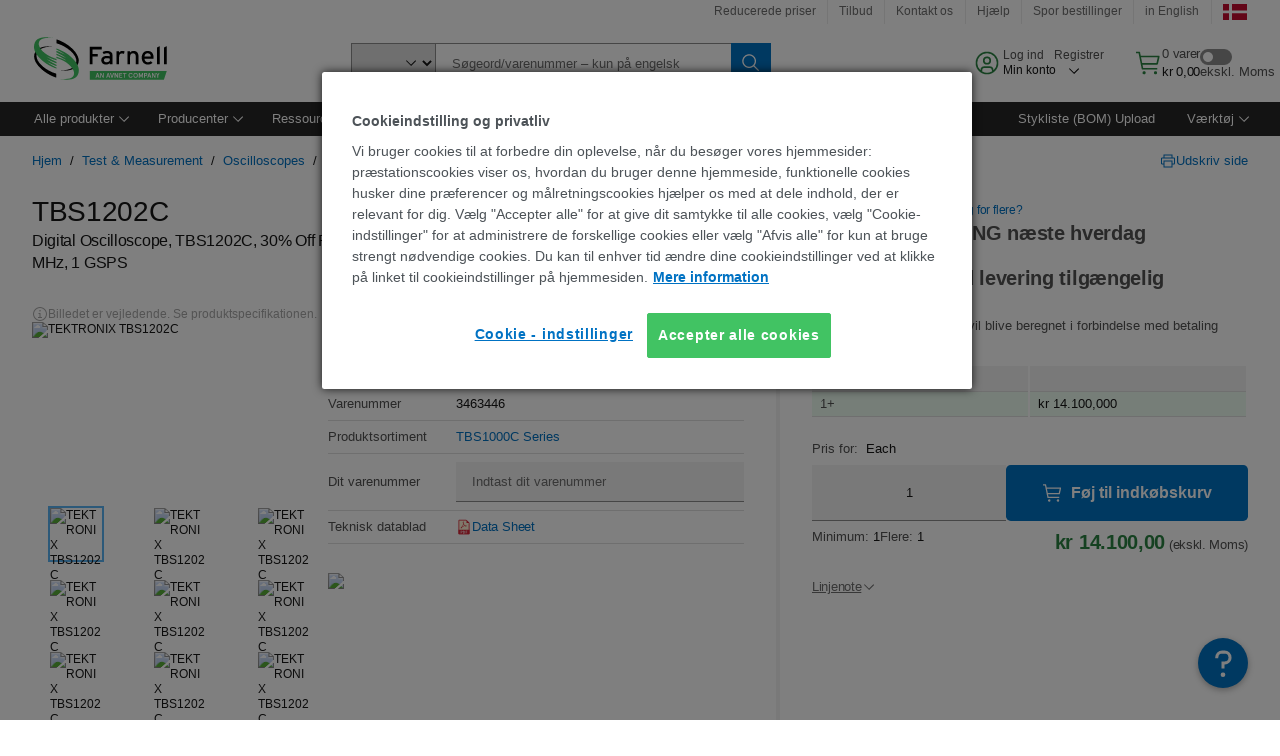

--- FILE ---
content_type: application/x-javascript
request_url: https://cdn-ukwest.onetrust.com/consent/a5eb2966-200c-43cd-8ed8-b99dd3531bb2/OtAutoBlock.js
body_size: 78278
content:
!function(){function q(a){var c=[],b=[],e=function(f){for(var g={},h=0;h<u.length;h++){var d=u[h];if(d.Tag===f){g=d;break}var l=void 0,k=d.Tag;var C=(k=-1!==k.indexOf("http:")?k.replace("http:",""):k.replace("https:",""),-1!==(l=k.indexOf("?"))?k.replace(k.substring(l),""):k);if(f&&(-1!==f.indexOf(C)||-1!==d.Tag.indexOf(f))){g=d;break}}return g}(a);return e.CategoryId&&(c=e.CategoryId),e.Vendor&&(b=e.Vendor.split(":")),!e.Tag&&D&&(b=c=function(f){var g=[],h=function(d){var l=document.createElement("a");
return l.href=d,-1!==(d=l.hostname.split(".")).indexOf("www")||2<d.length?d.slice(1).join("."):l.hostname}(f);v.some(function(d){return d===h})&&(g=["C0004"]);return g}(a)),{categoryIds:c,vsCatIds:b}}function w(a){return!a||!a.length||(a&&window.OptanonActiveGroups?a.every(function(c){return-1!==window.OptanonActiveGroups.indexOf(","+c+",")}):void 0)}function m(a,c){void 0===c&&(c=null);var b=window,e=b.OneTrust&&b.OneTrust.IsVendorServiceEnabled;b=e&&b.OneTrust.IsVendorServiceEnabled();return"Categories"===
r||"All"===r&&e&&!b?w(a):("Vendors"===r||"All"===r&&e&&b)&&w(c)}function n(a){a=a.getAttribute("class")||"";return-1!==a.indexOf("optanon-category")||-1!==a.indexOf("ot-vscat")}function p(a){return a.hasAttribute("data-ot-ignore")}function x(a,c,b){void 0===b&&(b=null);var e=a.join("-"),f=b&&b.join("-"),g=c.getAttribute("class")||"",h="",d=!1;a&&a.length&&-1===g.indexOf("optanon-category-"+e)&&(h=("optanon-category-"+e).trim(),d=!0);b&&b.length&&-1===g.indexOf("ot-vscat-"+f)&&(h+=" "+("ot-vscat-"+
f).trim(),d=!0);d&&c.setAttribute("class",h+" "+g)}function y(a,c,b){void 0===b&&(b=null);var e;a=a.join("-");b=b&&b.join("-");return-1===c.indexOf("optanon-category-"+a)&&(e=("optanon-category-"+a).trim()),-1===c.indexOf("ot-vscat-"+b)&&(e+=" "+("ot-vscat-"+b).trim()),e+" "+c}function z(a){var c,b=q(a.src||"");(b.categoryIds.length||b.vsCatIds.length)&&(x(b.categoryIds,a,b.vsCatIds),m(b.categoryIds,b.vsCatIds)||(a.type="text/plain"),a.addEventListener("beforescriptexecute",c=function(e){"text/plain"===
a.getAttribute("type")&&e.preventDefault();a.removeEventListener("beforescriptexecute",c)}))}function A(a){var c=a.src||"",b=q(c);(b.categoryIds.length||b.vsCatIds.length)&&(x(b.categoryIds,a,b.vsCatIds),m(b.categoryIds,b.vsCatIds)||(a.removeAttribute("src"),a.setAttribute("data-src",c)))}var u=JSON.parse('[{"Tag":"https://dk.farnell.com/productimages/promo/en_GB/2673058-40.jpg","CategoryId":["C0004"],"Vendor":null},{"Tag":"https://dk.farnell.com/productimages/promo/en_GB/3262664-40.jpg","CategoryId":["C0004"],"Vendor":null},{"Tag":"https://dk.farnell.com/productimages/promo/en_GB/3577665-40.jpg","CategoryId":["C0004"],"Vendor":null},{"Tag":"https://dk.farnell.com/productimages/promo/en_GB/42332324.jpg","CategoryId":["C0004"],"Vendor":null},{"Tag":"https://dk.farnell.com/productimages/promo/en_GB/2931508-40.jpg","CategoryId":["C0004"],"Vendor":null},{"Tag":"https://smetrics.farnell.com/b/ss/pf-e14-DK,%20pf-e14-euro/1/JS-2.5.0/s9995629297625","CategoryId":["C0004"],"Vendor":null},{"Tag":"https://smetrics.farnell.com/b/ss/pf-e14-dk,pf-e14-euro/1/JS-2.24.0-LEWM/s97588744329716","CategoryId":["C0004"],"Vendor":null},{"Tag":"https://dk.farnell.com/productimages/promo/en_GB/PL15114-40.jpg","CategoryId":["C0004"],"Vendor":null},{"Tag":"https://dpm.demdex.net/ibs:dpid\x3d411\x26dpuuid\x3dZvNyrAAAAGDeHgNe","CategoryId":["C0004"],"Vendor":null},{"Tag":"https://dk.farnell.com/productimages/promo/en_US/22AC2729-40.jpg","CategoryId":["C0004"],"Vendor":null},{"Tag":"https://smetrics.farnell.com/b/ss/pf-e14-dk,pf-e14-euro/1/JS-2.24.0-LEWM/s9334308369128","CategoryId":["C0004"],"Vendor":null},{"Tag":"https://dk.farnell.com/productimages/promo/en_GB/42270026.jpg","CategoryId":["C0004"],"Vendor":null},{"Tag":"https://dpm.demdex.net/ibs:dpid\x3d411\x26dpuuid\x3dZvODDgAAALrM8AN-","CategoryId":["C0004"],"Vendor":null},{"Tag":"https://dk.farnell.com/productimages/promo/en_GB/PL12168-40.jpg","CategoryId":["C0004"],"Vendor":null},{"Tag":"https://dk.farnell.com/productimages/promo/en_GB/2981526-40.jpg","CategoryId":["C0004"],"Vendor":null},{"Tag":"https://smetrics.farnell.com/b/ss/pf-e14-dk,pf-e14-euro/1/JS-2.24.0-LEWM/s86303292556646","CategoryId":["C0004"],"Vendor":null},{"Tag":"https://dpm.demdex.net/ibs:dpid\x3d411\x26dpuuid\x3dZvNxoAAAAKdUiAN6","CategoryId":["C0004"],"Vendor":null},{"Tag":"https://dk.farnell.com/productimages/promo/en_GB/1573286-40.jpg","CategoryId":["C0004"],"Vendor":null},{"Tag":"https://dk.farnell.com/productimages/promo/en_GB/2803432-40.jpg","CategoryId":["C0004"],"Vendor":null},{"Tag":"https://smetrics.farnell.com/b/ss/pf-e14-DK,%20pf-e14-euro/1/JS-2.5.0/s97672774335744","CategoryId":["C0004"],"Vendor":null},{"Tag":"https://smetrics.farnell.com/b/ss/pf-e14-DK,%20pf-e14-euro/1/JS-2.5.0/s95413328003724","CategoryId":["C0004"],"Vendor":null},{"Tag":"https://dk.farnell.com/site/binaries/content/gallery/common/manufacturers/brands/i/ideal-tek.svg/ideal-tek.svg/premierfarnellbrxm%3Amanufacturerlogolarge","CategoryId":["C0002","C0003","C0004"],"Vendor":null},{"Tag":"https://dk.farnell.com/productimages/promo/en_GB/127157606-40.jpg","CategoryId":["C0004"],"Vendor":null},{"Tag":"https://smetrics.farnell.com/b/ss/pf-e14-DK,%20pf-e14-euro/1/JS-2.5.0/s94530402477589","CategoryId":["C0004"],"Vendor":null},{"Tag":"https://dpm.demdex.net/ibs:dpid\x3d411\x26dpuuid\x3dZvOOPwAAAFav1gOJ","CategoryId":["C0004"],"Vendor":null},{"Tag":"https://dk.farnell.com/productimages/promo/en_GB/122979106-40.jpg","CategoryId":["C0004"],"Vendor":null},{"Tag":"https://smetrics.farnell.com/b/ss/pf-e14-DK,%20pf-e14-euro/1/JS-2.5.0/s98860584523919","CategoryId":["C0004"],"Vendor":null},{"Tag":"https://dk.farnell.com/productimages/standard/en_GB/GE3TO247-40.jpg","CategoryId":["C0002","C0003","C0004"],"Vendor":null},{"Tag":"https://smetrics.farnell.com/b/ss/pf-e14-dk,pf-e14-euro/1/JS-2.24.0-LEWM/s86158087703345","CategoryId":["C0004"],"Vendor":null},{"Tag":"https://smetrics.farnell.com/b/ss/pf-e14-dk,pf-e14-euro/1/JS-2.24.0-LEWM/s89419329702742","CategoryId":["C0004"],"Vendor":null},{"Tag":"https://dk.farnell.com/silicon-labs/efm32jg1b200f256gm32-c0/mcu-32bit-40mhz-qfn-32/dp/3105936","CategoryId":["C0002"],"Vendor":null},{"Tag":"https://dk.farnell.com/productimages/promo/en_US/74R3043-40.jpg","CategoryId":["C0004"],"Vendor":null},{"Tag":"https://dpm.demdex.net/ibs:dpid\x3d411\x26dpuuid\x3dZvNxngAAAEVC2QO-","CategoryId":["C0004"],"Vendor":null},{"Tag":"https://dk.farnell.com/productimages/promo/en_GB/1862917-40.jpg","CategoryId":["C0003","C0004"],"Vendor":null},{"Tag":"https://dk.farnell.com/productimages/promo/en_GB/2930803-40.jpg","CategoryId":["C0003","C0004"],"Vendor":null},{"Tag":"https://dk.farnell.com/productimages/promo/en_GB/130655306-40.jpg","CategoryId":["C0004"],"Vendor":null},{"Tag":"https://dk.farnell.com/site/binaries/content/gallery/common/manufacturers/brands/s/sensata-airpax.svg","CategoryId":["C0002","C0003","C0004"],"Vendor":null},{"Tag":"https://dk.farnell.com/productimages/standard/en_GB/2778535-40.jpg","CategoryId":["C0004"],"Vendor":null},{"Tag":"https://dk.farnell.com/productimages/promo/en_GB/3387450-40.jpg","CategoryId":["C0004"],"Vendor":null},{"Tag":"https://dk.farnell.com/productimages/thumbnail/en_US/36AJ6048-40.jpg","CategoryId":["C0004"],"Vendor":null},{"Tag":"https://dk.farnell.com/productimages/standard/en_GB/2910510-40.jpg","CategoryId":["C0002","C0003","C0004"],"Vendor":null},{"Tag":"https://dk.farnell.com/wcsstore8.04.63.118.56/AuroraB2BStorefrontAssetStore/images/pfIcons/icon_blue_v1.gif","CategoryId":["C0004"],"Vendor":null},{"Tag":"https://dk.farnell.com/productimages/promo/en_GB/1461585-40.jpg","CategoryId":["C0004"],"Vendor":null},{"Tag":"https://dk.farnell.com/productimages/promo/en_GB/SC14013-40.jpg","CategoryId":["C0004"],"Vendor":null},{"Tag":"https://dk.farnell.com/productimages/promo/en_GB/127105106-40.jpg","CategoryId":["C0004"],"Vendor":null},{"Tag":"https://dk.farnell.com/productimages/promo/en_GB/2580653-40.jpg","CategoryId":["C0004"],"Vendor":null},{"Tag":"https://dpm.demdex.net/ibs:dpid\x3d411\x26dpuuid\x3dZvOQwQAAAL5Q7QO-","CategoryId":["C0004"],"Vendor":null},{"Tag":"https://dk.farnell.com/productimages/promo/en_GB/2914200-40.jpg","CategoryId":["C0004"],"Vendor":null},{"Tag":"https://smetrics.farnell.com/b/ss/pf-e14-dk,pf-e14-euro/1/JS-2.24.0-LEWM/s98653941140963","CategoryId":["C0004"],"Vendor":null},{"Tag":"https://dk.farnell.com/productimages/promo/en_GB/GE4BUMP07-40.jpg","CategoryId":["C0004"],"Vendor":null},{"Tag":"https://dk.farnell.com/productimages/promo/en_GB/42279567.jpg","CategoryId":["C0004"],"Vendor":null},{"Tag":"https://dk.farnell.com/productimages/promo/en_GB/CN20038-40.jpg","CategoryId":["C0004"],"Vendor":null},{"Tag":"https://dk.farnell.com/productimages/promo/en_GB/2313079-40.jpg","CategoryId":["C0004"],"Vendor":null},{"Tag":"https://smetrics.farnell.com/b/ss/pf-e14-dk,pf-e14-euro/1/JS-2.24.0-LEWM/s98062655962616","CategoryId":["C0004"],"Vendor":null},{"Tag":"https://dk.farnell.com/productimages/promo/en_GB/3051913-40.jpg","CategoryId":["C0004"],"Vendor":null},{"Tag":"https://dk.farnell.com/productimages/promo/en_GB/42269231.jpg","CategoryId":["C0004"],"Vendor":null},{"Tag":"https://dk.farnell.com/productimages/promo/en_GB/2675719-40.jpg","CategoryId":["C0004"],"Vendor":null},{"Tag":"https://dk.farnell.com/productimages/promo/en_GB/4200390-40.jpg","CategoryId":["C0004"],"Vendor":null},{"Tag":"https://dk.farnell.com/productimages/promo/en_GB/7096161-40.jpg","CategoryId":["C0004"],"Vendor":null},{"Tag":"https://dk.farnell.com/productimages/promo/en_GB/42466083.jpg","CategoryId":["C0004"],"Vendor":null},{"Tag":"https://dk.farnell.com/productimages/promo/en_GB/3576877-40.jpg","CategoryId":["C0004"],"Vendor":null},{"Tag":"https://dk.farnell.com/productimages/promo/en_GB/1971807-40.jpg","CategoryId":["C0004"],"Vendor":null},{"Tag":"https://dk.farnell.com/productimages/promo/en_GB/3291616-40.jpg","CategoryId":["C0003","C0004"],"Vendor":null},{"Tag":"https://dk.farnell.com/productimages/promo/en_GB/42250563.jpg","CategoryId":["C0004"],"Vendor":null},{"Tag":"https://dk.farnell.com/site/binaries/content/gallery/common/manufacturers/brands/b/bulgin.svg","CategoryId":["C0002","C0003","C0004"],"Vendor":null},{"Tag":"https://smetrics.farnell.com/b/ss/pf-e14-dk,pf-e14-euro/1/JS-2.24.0-LEWM/s93098663809198","CategoryId":["C0004"],"Vendor":null},{"Tag":"https://dpm.demdex.net/ibs:dpid\x3d411\x26dpuuid\x3dZvOR1gAAAJAcNgNx","CategoryId":["C0004"],"Vendor":null},{"Tag":"https://dk.farnell.com/productimages/standard/en_US/85AJ8906-40.jpg","CategoryId":["C0004"],"Vendor":null},{"Tag":"https://dk.farnell.com/productimages/promo/en_GB/2816657-40.jpg","CategoryId":["C0004"],"Vendor":null},{"Tag":"https://dk.farnell.com/productimages/promo/en_GB/42268493.jpg","CategoryId":["C0004"],"Vendor":null},{"Tag":"https://smetrics.farnell.com/b/ss/pf-e14-DK,%20pf-e14-euro/1/JS-2.5.0/s99989720490891","CategoryId":["C0004"],"Vendor":null},{"Tag":"https://dk.farnell.com/productimages/promo/en_GB/2835953-40.jpg","CategoryId":["C0004"],"Vendor":null},{"Tag":"https://dpm.demdex.net/ibs:dpid\x3d411\x26dpuuid\x3dZvOMggAAAEsa7gN-","CategoryId":["C0004"],"Vendor":null},{"Tag":"https://smetrics.farnell.com/b/ss/pf-e14-dk,pf-e14-euro/1/JS-2.24.0-LEWM/s85430178927966","CategoryId":["C0004"],"Vendor":null},{"Tag":"https://dk.farnell.com/productimages/promo/en_GB/306526-40.jpg","CategoryId":["C0004"],"Vendor":null},{"Tag":"https://dk.farnell.com/productimages/promo/en_GB/1131574-40.jpg","CategoryId":["C0004"],"Vendor":null},{"Tag":"https://dpm.demdex.net/ibs:dpid\x3d411\x26dpuuid\x3dZvOVYwAAAKunewO-","CategoryId":["C0004"],"Vendor":null},{"Tag":"https://dk.farnell.com/productimages/promo/en_GB/1817659-40.jpg","CategoryId":["C0004"],"Vendor":null},{"Tag":"https://dk.farnell.com/productimages/standard/en_GB/42246145.jpg","CategoryId":["C0004"],"Vendor":null},{"Tag":"https://dk.farnell.com/productimages/standard/en_GB/3394096-40.jpg","CategoryId":["C0004"],"Vendor":null},{"Tag":"https://dpm.demdex.net/ibs:dpid\x3d411\x26dpuuid\x3dZCuxFwAAAHfJmANx","CategoryId":["C0004"],"Vendor":null},{"Tag":"https://dk.farnell.com/productimages/promo/en_GB/3324597-40.jpg","CategoryId":["C0004"],"Vendor":null},{"Tag":"https://dk.farnell.com/productimages/promo/en_GB/42632199.jpg","CategoryId":["C0004"],"Vendor":null},{"Tag":"https://smetrics.farnell.com/b/ss/pf-e14-dk,pf-e14-euro/1/JS-2.24.0-LEWM/s98611854849804","CategoryId":["C0004"],"Vendor":null},{"Tag":"https://dk.farnell.com/productimages/large/en_GB/4004135-40.jpg","CategoryId":["C0002","C0003","C0004"],"Vendor":null},{"Tag":"https://dpm.demdex.net/ibs:dpid\x3d411\x26dpuuid\x3dZvOYSwAAAHE9KAOV","CategoryId":["C0004"],"Vendor":null},{"Tag":"https://dpm.demdex.net/ibs:dpid\x3d411\x26dpuuid\x3dZvOM5AAAAEfZKAN6","CategoryId":["C0004"],"Vendor":null},{"Tag":"https://dk.farnell.com/productimages/promo/en_GB/2726862-40.jpg","CategoryId":["C0004"],"Vendor":null},{"Tag":"https://dk.farnell.com/productimages/standard/en_GB/1086610-40.jpg","CategoryId":["C0004"],"Vendor":null},{"Tag":"https://dk.farnell.com/productimages/promo/en_GB/42724657.jpg","CategoryId":["C0004"],"Vendor":null},{"Tag":"https://dk.farnell.com/productimages/promo/en_GB/2314505-40.jpg","CategoryId":["C0004"],"Vendor":null},{"Tag":"https://smetrics.farnell.com/b/ss/pf-e14-DK,%20pf-e14-euro/1/JS-2.5.0/s92569579242669","CategoryId":["C0004"],"Vendor":null},{"Tag":"https://dk.farnell.com/wcsstore8.04.63.118.56/AuroraB2BStorefrontAssetStore/js/pfPackagingOptions.js","CategoryId":["C0002","C0004"],"Vendor":null},{"Tag":"https://dk.farnell.com/productimages/promo/en_GB/2966035-40.jpg","CategoryId":["C0004"],"Vendor":null},{"Tag":"https://dk.farnell.com/productimages/promo/en_GB/2503583-40.jpg","CategoryId":["C0004"],"Vendor":null},{"Tag":"https://smetrics.farnell.com/b/ss/pf-e14-dk,pf-e14-euro/1/JS-2.24.0-LEWM/s92279296741156","CategoryId":["C0004"],"Vendor":null},{"Tag":"https://dk.farnell.com/productimages/promo/en_GB/3878928-40.jpg","CategoryId":["C0004"],"Vendor":null},{"Tag":"https://dk.farnell.com/productimages/promo/en_GB/3367619-40.jpg","CategoryId":["C0004"],"Vendor":null},{"Tag":"https://dk.farnell.com/site/binaries/content/gallery/common/manufacturers/brands/x/xp-power.svg/xp-power.svg/premierfarnellbrxm%3Amanufacturerlogolarge","CategoryId":["C0002","C0003","C0004"],"Vendor":null},{"Tag":"https://dpm.demdex.net/ibs:dpid\x3d411\x26dpuuid\x3dZvN98gAAAIgnswNn","CategoryId":["C0004"],"Vendor":null},{"Tag":"https://dk.farnell.com/site/binaries/content/gallery/common/manufacturers/brands/n/nexperia.svg/nexperia.svg/premierfarnellbrxm%3Amanufacturerlogolarge","CategoryId":["C0002","C0003","C0004"],"Vendor":null},{"Tag":"https://dk.farnell.com/productimages/promo/en_GB/149807907-40.jpg","CategoryId":["C0004"],"Vendor":null},{"Tag":"https://dk.farnell.com/productimages/standard/en_GB/3605773-40.jpg","CategoryId":["C0002","C0003","C0004"],"Vendor":null},{"Tag":"https://smetrics.farnell.com/b/ss/pf-e14-DK,%20pf-e14-euro/1/JS-2.5.0/s97816960944786","CategoryId":["C0004"],"Vendor":null},{"Tag":"https://dpm.demdex.net/ibs:dpid\x3d411\x26dpuuid\x3dZvOQ7gAAAOKBuQN6","CategoryId":["C0004"],"Vendor":null},{"Tag":"https://smetrics.farnell.com/b/ss/pf-e14-dk,pf-e14-euro/1/JS-2.24.0-LEWM/s82669198719156","CategoryId":["C0004"],"Vendor":null},{"Tag":"https://smetrics.farnell.com/b/ss/pf-e14-dk,pf-e14-euro/1/JS-2.24.0-LEWM/s9351888322819","CategoryId":["C0004"],"Vendor":null},{"Tag":"https://dk.farnell.com/productimages/promo/en_GB/2357931-40.jpg","CategoryId":["C0004"],"Vendor":null},{"Tag":"https://dk.farnell.com/standexmeder/gr501-1520/reed-switch-spst-no-0-5a-125vac/dp/2453571","CategoryId":["C0002","C0003"],"Vendor":null},{"Tag":"https://dk.farnell.com/site/binaries/content/gallery/common/manufacturers/brands/h/hioki.svg/hioki.svg/premierfarnellbrxm%3Amanufacturerlogolarge","CategoryId":["C0004"],"Vendor":null},{"Tag":"https://dpm.demdex.net/ibs:dpid\x3d411\x26dpuuid\x3dZvOVJgAAADeJNANe","CategoryId":["C0004"],"Vendor":null},{"Tag":"https://dk.farnell.com/productimages/promo/en_GB/1778516-40.jpg","CategoryId":["C0004"],"Vendor":null},{"Tag":"https://dk.farnell.com/productimages/promo/en_GB/1175499-40.jpg","CategoryId":["C0004"],"Vendor":null},{"Tag":"https://dpm.demdex.net/ibs:dpid\x3d411\x26dpuuid\x3dZvOSXAAAAFp9FANe","CategoryId":["C0004"],"Vendor":null},{"Tag":"https://dpm.demdex.net/ibs:dpid\x3d411\x26dpuuid\x3dZvOPLQAAANVTxQNe","CategoryId":["C0004"],"Vendor":null},{"Tag":"https://dpm.demdex.net/ibs:dpid\x3d411\x26dpuuid\x3dZvOPvQAAAFczDgN-","CategoryId":["C0004"],"Vendor":null},{"Tag":"https://dk.farnell.com/productimages/promo/en_US/65AH1182-40.jpg","CategoryId":["C0004"],"Vendor":null},{"Tag":"https://smetrics.farnell.com/b/ss/pf-e14-DK,%20pf-e14-euro/1/JS-2.5.0/s96407803352302","CategoryId":["C0004"],"Vendor":null},{"Tag":"https://dk.farnell.com/productimages/promo/en_GB/1617074-40.jpg","CategoryId":["C0004"],"Vendor":null},{"Tag":"https://dpm.demdex.net/ibs:dpid\x3d411\x26dpuuid\x3dZvN88QAAAHhYWwOV","CategoryId":["C0004"],"Vendor":null},{"Tag":"https://dk.farnell.com/productimages/promo/en_GB/3551858-40.jpg","CategoryId":["C0004"],"Vendor":null},{"Tag":"https://dpm.demdex.net/ibs:dpid\x3d411\x26dpuuid\x3dZvOUMAAAAEvQkgNx","CategoryId":["C0004"],"Vendor":null},{"Tag":"https://smetrics.farnell.com/b/ss/pf-e14-dk,pf-e14-euro/1/JS-2.24.0-LEWM/s87576184304742","CategoryId":["C0004"],"Vendor":null},{"Tag":"https://dk.farnell.com/productimages/promo/en_GB/42758465.jpg","CategoryId":["C0004"],"Vendor":null},{"Tag":"https://dk.farnell.com/productimages/promo/en_GB/2849515-40.jpg","CategoryId":["C0004"],"Vendor":null},{"Tag":"https://smetrics.farnell.com/b/ss/pf-e14-dk,pf-e14-euro/1/JS-2.24.0-LEWM/s92279881598503","CategoryId":["C0004"],"Vendor":null},{"Tag":"https://dk.farnell.com/productimages/promo/en_GB/1086036-40.jpg","CategoryId":["C0004"],"Vendor":null},{"Tag":"https://dk.farnell.com/productimages/promo/en_GB/2252162-40.jpg","CategoryId":["C0004"],"Vendor":null},{"Tag":"https://dk.farnell.com/productimages/promo/en_GB/2470695-40.jpg","CategoryId":["C0004"],"Vendor":null},{"Tag":"https://dk.farnell.com/productimages/promo/en_GB/1662683-40.jpg","CategoryId":["C0004"],"Vendor":null},{"Tag":"https://smetrics.farnell.com/b/ss/pf-e14-DK,%20pf-e14-euro/1/JS-2.5.0/s9789112770825","CategoryId":["C0004"],"Vendor":null},{"Tag":"https://dk.farnell.com/productimages/promo/en_GB/CS29724-40.jpg","CategoryId":["C0004"],"Vendor":null},{"Tag":"https://dk.farnell.com/productimages/promo/en_GB/35414206-40.jpg","CategoryId":["C0004"],"Vendor":null},{"Tag":"https://dk.farnell.com/productimages/promo/en_GB/3255363-40.jpg","CategoryId":["C0004"],"Vendor":null},{"Tag":"https://dk.farnell.com/staubli/61-7615-21/wire-silicone-black-25mm-10m/dp/3170317","CategoryId":["C0002","C0003"],"Vendor":null},{"Tag":"https://dk.farnell.com/wcsstore/AuroraB2BStorefrontAssetStore/css/headlessDesktopStyle.css","CategoryId":["C0002","C0003","C0004"],"Vendor":null},{"Tag":"https://smetrics.farnell.com/b/ss/pf-e14-DK,%20pf-e14-euro/1/JS-2.5.0/s91534790294530","CategoryId":["C0004"],"Vendor":null},{"Tag":"https://dk.farnell.com/productimages/promo/en_GB/2360872-40.jpg","CategoryId":["C0004"],"Vendor":null},{"Tag":"https://dk.farnell.com/productimages/promo/en_GB/1289983.jpg","CategoryId":["C0004"],"Vendor":null},{"Tag":"https://dk.farnell.com/telemecanique-sensors/xs8c2a1mau20/induktiver-n-herungssensor-20mm/dp/3131367","CategoryId":["C0002"],"Vendor":null},{"Tag":"https://dk.farnell.com/productimages/promo/en_GB/3604239-40.jpg","CategoryId":["C0004"],"Vendor":null},{"Tag":"https://dk.farnell.com/site/binaries/content/gallery/common/manufacturers/brands/d/danisense.svg/danisense.svg/premierfarnellbrxm%3Amanufacturerlogolarge","CategoryId":["C0004"],"Vendor":null},{"Tag":"https://dk.farnell.com/productimages/promo/en_GB/3879743-40.jpg","CategoryId":["C0004"],"Vendor":null},{"Tag":"https://dk.farnell.com/productimages/promo/en_GB/2536870-40.jpg","CategoryId":["C0004"],"Vendor":null},{"Tag":"https://smetrics.farnell.com/b/ss/pf-e14-dk,pf-e14-euro/1/JS-2.24.0-LEWM/s93393457011037","CategoryId":["C0004"],"Vendor":null},{"Tag":"https://dpm.demdex.net/ibs:dpid\x3d411\x26dpuuid\x3dZvOPLwAAALzXGwNn","CategoryId":["C0004"],"Vendor":null},{"Tag":"https://dk.farnell.com/wcsstore8.04.63.118.56/ExtendedSitesCatalogAssetStore/cms/asset/js/common/sudo/releases/2020_36_2/modules/target/helper.js","CategoryId":["C0002","C0003","C0004"],"Vendor":null},{"Tag":"https://dk.farnell.com/productimages/promo/en_GB/106869-40.jpg","CategoryId":["C0004"],"Vendor":null},{"Tag":"https://apps.bazaarvoice.com/analytics/bv-analytics.js","CategoryId":["C0002","C0004"],"Vendor":null},{"Tag":"https://dk.farnell.com/productimages/promo/en_GB/2673470-40.jpg","CategoryId":["C0004"],"Vendor":null},{"Tag":"https://dk.farnell.com/productimages/promo/en_GB/3404516-40.jpg","CategoryId":["C0004"],"Vendor":null},{"Tag":"https://dk.farnell.com/productimages/promo/en_GB/3620493-40.jpg","CategoryId":["C0004"],"Vendor":null},{"Tag":"https://dk.farnell.com/productimages/promo/en_GB/2582325-40.jpg","CategoryId":["C0004"],"Vendor":null},{"Tag":"https://dk.farnell.com/productimages/promo/en_GB/42247629.jpg","CategoryId":["C0004"],"Vendor":null},{"Tag":"https://dk.farnell.com/productimages/promo/en_GB/1850070-40.jpg","CategoryId":["C0004"],"Vendor":null},{"Tag":"https://dpm.demdex.net/ibs:dpid\x3d411\x26dpuuid\x3dZvN9igAAANnxIwNn","CategoryId":["C0004"],"Vendor":null},{"Tag":"https://dk.farnell.com/productimages/promo/en_GB/2818312-40.jpg","CategoryId":["C0004"],"Vendor":null},{"Tag":"https://dk.farnell.com/productimages/promo/en_GB/42636773.jpg","CategoryId":["C0004"],"Vendor":null},{"Tag":"https://smetrics.farnell.com/b/ss/pf-e14-dk,pf-e14-euro/1/JS-2.24.0-LEWM/s84404666481387","CategoryId":["C0004"],"Vendor":null},{"Tag":"https://smetrics.farnell.com/b/ss/pf-e14-dk,pf-e14-euro/1/JS-2.24.0-LEWM/s91996686254887","CategoryId":["C0004"],"Vendor":null},{"Tag":"https://dk.farnell.com/productimages/promo/en_GB/1593488-40.jpg","CategoryId":["C0004"],"Vendor":null},{"Tag":"https://dk.farnell.com/productimages/promo/en_GB/1346457-40.jpg","CategoryId":["C0004"],"Vendor":null},{"Tag":"https://dk.farnell.com/productimages/promo/en_GB/FN0147705-40.jpg","CategoryId":["C0004"],"Vendor":null},{"Tag":"https://smetrics.farnell.com/b/ss/pf-e14-DK,%20pf-e14-euro/1/JS-2.5.0/s9489438688509","CategoryId":["C0004"],"Vendor":null},{"Tag":"https://dk.farnell.com/productimages/promo/en_GB/3245251-40.jpg","CategoryId":["C0004"],"Vendor":null},{"Tag":"https://dpm.demdex.net/ibs:dpid\x3d411\x26dpuuid\x3dZvNwVAAAANTfhAOV","CategoryId":["C0004"],"Vendor":null},{"Tag":"https://dk.farnell.com/productimages/standard/en_GB/3648870-40.jpg","CategoryId":["C0003","C0004"],"Vendor":null},{"Tag":"https://dk.farnell.com/productimages/promo/en_GB/3769991-40.jpg","CategoryId":["C0004"],"Vendor":null},{"Tag":"https://dk.farnell.com/productimages/promo/en_GB/131604006-40.jpg","CategoryId":["C0004"],"Vendor":null},{"Tag":"https://dk.farnell.com/productimages/promo/en_GB/LA05701-40.jpg","CategoryId":["C0004"],"Vendor":null},{"Tag":"https://dk.farnell.com/staubli/60-7030-25-5m/wire-flexivolt-2v-green-5m/dp/611396","CategoryId":["C0002","C0003"],"Vendor":null},{"Tag":"https://dk.farnell.com/productimages/promo/en_GB/3802933-40.jpg","CategoryId":["C0004"],"Vendor":null},{"Tag":"https://dk.farnell.com/productimages/promo/en_GB/2422958-40.jpg","CategoryId":["C0004"],"Vendor":null},{"Tag":"https://smetrics.farnell.com/b/ss/pf-e14-DK,%20pf-e14-euro/1/JS-2.5.0/s94315500284088","CategoryId":["C0004"],"Vendor":null},{"Tag":"https://dpm.demdex.net/ibs:dpid\x3d411\x26dpuuid\x3dZvNtPAAAAKB6VQNn","CategoryId":["C0004"],"Vendor":null},{"Tag":"https://dk.farnell.com/productimages/promo/en_GB/1022255-40.jpg","CategoryId":["C0004"],"Vendor":null},{"Tag":"https://dpm.demdex.net/ibs:dpid\x3d411\x26dpuuid\x3dZvOMywAAAB8LwwO5","CategoryId":["C0004"],"Vendor":null},{"Tag":"https://dk.farnell.com/productimages/promo/en_GB/5607756.jpg","CategoryId":["C0004"],"Vendor":null},{"Tag":"https://dpm.demdex.net/ibs:dpid\x3d411\x26dpuuid\x3dZvOXLAAAAKad2wNn","CategoryId":["C0004"],"Vendor":null},{"Tag":"https://dk.farnell.com/productimages/promo/en_GB/2779743-40.jpg","CategoryId":["C0004"],"Vendor":null},{"Tag":"https://dk.farnell.com/productimages/promo/en_GB/GE3TO220AB-40.jpg","CategoryId":["C0004"],"Vendor":null},{"Tag":"https://dk.farnell.com/productimages/promo/en_GB/1569937-40.jpg","CategoryId":["C0004"],"Vendor":null},{"Tag":"https://dk.farnell.com/productimages/promo/en_GB/1131731-40.jpg","CategoryId":["C0004"],"Vendor":null},{"Tag":"https://dk.farnell.com/productimages/standard/en_GB/3563561-40.jpg","CategoryId":["C0004"],"Vendor":null},{"Tag":"https://dk.farnell.com/site/binaries/content/gallery/common/manufacturers/brands/r/recom.svg","CategoryId":["C0002","C0003","C0004"],"Vendor":null},{"Tag":"https://dk.farnell.com/productimages/promo/en_GB/GE32WQFN-40.jpg","CategoryId":["C0004"],"Vendor":null},{"Tag":"https://dk.farnell.com/productimages/promo/en_GB/3879414-40.jpg","CategoryId":["C0004"],"Vendor":null},{"Tag":"https://dk.farnell.com/productimages/promo/en_GB/10093506-40.jpg","CategoryId":["C0003","C0004"],"Vendor":null},{"Tag":"https://dk.farnell.com/productimages/promo/en_GB/42628647.jpg","CategoryId":["C0004"],"Vendor":null},{"Tag":"https://dk.farnell.com/productimages/promo/en_GB/1611268-40.jpg","CategoryId":["C0004"],"Vendor":null},{"Tag":"https://smetrics.farnell.com/b/ss/pf-e14-DK,%20pf-e14-euro/1/JS-2.5.0/s98906034481750","CategoryId":["C0004"],"Vendor":null},{"Tag":"https://dk.farnell.com/telemecanique-sensors/xs208blpam8/inductive-proximity-sensor-2-5mm/dp/2847698","CategoryId":["C0002"],"Vendor":null},{"Tag":"https://dk.farnell.com/productimages/promo/en_GB/3133668-40.jpg","CategoryId":["C0004"],"Vendor":null},{"Tag":"https://smetrics.farnell.com/b/ss/pf-e14-dk,pf-e14-euro/1/JS-2.24.0-LEWM/s88616678644743","CategoryId":["C0004"],"Vendor":null},{"Tag":"https://dk.farnell.com/productimages/promo/en_GB/3225346-40.jpg","CategoryId":["C0004"],"Vendor":null},{"Tag":"https://dk.farnell.com/productimages/promo/en_GB/1214760-40.jpg","CategoryId":["C0004"],"Vendor":null},{"Tag":"https://dpm.demdex.net/ibs:dpid\x3d411\x26dpuuid\x3dZvORYwAAAEkT-wO5","CategoryId":["C0004"],"Vendor":null},{"Tag":"https://smetrics.farnell.com/b/ss/pf-e14-dk,pf-e14-euro/1/JS-2.24.0-LEWM/s81230617211484","CategoryId":["C0004"],"Vendor":null},{"Tag":"https://dk.farnell.com/productimages/promo/en_GB/1578434-40.jpg","CategoryId":["C0004"],"Vendor":null},{"Tag":"https://dk.farnell.com/stmicroelectronics/nucleo-wb55rg/stm32wb-nucleo-64-board-cortex/dp/3648879","CategoryId":["C0002","C0003"],"Vendor":null},{"Tag":"https://dpm.demdex.net/ibs:dpid\x3d411\x26dpuuid\x3dZvNpdwAAAKVqZQNn","CategoryId":["C0004"],"Vendor":null},{"Tag":"https://dk.farnell.com/productimages/promo/en_GB/2931110-40.jpg","CategoryId":["C0004"],"Vendor":null},{"Tag":"https://dk.farnell.com/productimages/promo/en_GB/124181006-40.jpg","CategoryId":["C0004"],"Vendor":null},{"Tag":"https://smetrics.farnell.com/b/ss/pf-e14-dk,pf-e14-euro/1/JS-2.24.0-LEWM/s83428730468445","CategoryId":["C0004"],"Vendor":null},{"Tag":"https://dk.farnell.com/productimages/promo/en_GB/3245202-40.jpg","CategoryId":["C0004"],"Vendor":null},{"Tag":"https://dk.farnell.com/productimages/promo/en_GB/2467251-40.jpg","CategoryId":["C0004"],"Vendor":null},{"Tag":"https://dk.farnell.com/productimages/promo/en_GB/1008440-40.jpg","CategoryId":["C0004"],"Vendor":null},{"Tag":"https://dk.farnell.com/productimages/promo/en_GB/3833518.jpg","CategoryId":["C0004"],"Vendor":null},{"Tag":"https://dk.farnell.com/productimages/promo/en_GB/136239807-40.jpg","CategoryId":["C0004"],"Vendor":null},{"Tag":"https://dk.farnell.com/productimages/promo/en_GB/2843508-40.jpg","CategoryId":["C0004"],"Vendor":null},{"Tag":"https://dk.farnell.com/productimages/promo/en_GB/60002753.jpg","CategoryId":["C0004"],"Vendor":null},{"Tag":"https://dk.farnell.com/productimages/promo/en_US/4613319.jpg","CategoryId":["C0004"],"Vendor":null},{"Tag":"https://dk.farnell.com/productimages/promo/en_GB/EN83987-40.jpg","CategoryId":["C0004"],"Vendor":null},{"Tag":"https://dk.farnell.com/productimages/standard/en_GB/2253615-40.jpg","CategoryId":["C0002","C0003","C0004"],"Vendor":null},{"Tag":"https://dk.farnell.com/productimages/promo/en_GB/1253444-40.jpg","CategoryId":["C0004"],"Vendor":null},{"Tag":"https://dk.farnell.com/productimages/promo/en_GB/1131447-40.jpg","CategoryId":["C0004"],"Vendor":null},{"Tag":"https://dk.farnell.com/productimages/promo/en_GB/1256657-40.jpg","CategoryId":["C0004"],"Vendor":null},{"Tag":"https://dk.farnell.com/productimages/promo/en_GB/3872825-40.jpg","CategoryId":["C0004"],"Vendor":null},{"Tag":"https://dpm.demdex.net/ibs:dpid\x3d411\x26dpuuid\x3dZvORTAAAACG3_QOJ","CategoryId":["C0004"],"Vendor":null},{"Tag":"https://dk.farnell.com/productimages/promo/en_GB/2817367-40.jpg","CategoryId":["C0004"],"Vendor":null},{"Tag":"https://dk.farnell.com/productimages/promo/en_GB/2113407-40.jpg","CategoryId":["C0004"],"Vendor":null},{"Tag":"https://dk.farnell.com/productimages/promo/en_GB/136815-40.jpg","CategoryId":["C0004"],"Vendor":null},{"Tag":"https://dpm.demdex.net/ibs:dpid\x3d411\x26dpuuid\x3dZvOYPAAAADm98gN-","CategoryId":["C0004"],"Vendor":null},{"Tag":"https://dpm.demdex.net/ibs:dpid\x3d411\x26dpuuid\x3dZvN7ZAAAADyaZwO5","CategoryId":["C0004"],"Vendor":null},{"Tag":"https://dk.farnell.com/productimages/promo/en_GB/1247714-40.jpg","CategoryId":["C0004"],"Vendor":null},{"Tag":"https://dpm.demdex.net/ibs:dpid\x3d411\x26dpuuid\x3dZvOO6QAAAL8l2QNx","CategoryId":["C0004"],"Vendor":null},{"Tag":"https://dpm.demdex.net/ibs:dpid\x3d411\x26dpuuid\x3dZvN9PAAAALcLPAN-","CategoryId":["C0004"],"Vendor":null},{"Tag":"https://dk.farnell.com/productimages/thumbnail/en_GB/42394335.jpg","CategoryId":["C0004"],"Vendor":null},{"Tag":"https://dpm.demdex.net/ibs:dpid\x3d411\x26dpuuid\x3dZvOQewAAAMAxegNe","CategoryId":["C0004"],"Vendor":null},{"Tag":"https://dk.farnell.com/productimages/promo/en_GB/1666329-40.jpg","CategoryId":["C0004"],"Vendor":null},{"Tag":"https://dk.farnell.com/site/binaries/content/gallery/common/manufacturers/brands/l/lab-facility.svg","CategoryId":["C0002","C0003","C0004"],"Vendor":null},{"Tag":"https://dk.farnell.com/productimages/promo/en_GB/SR09002-40.jpg","CategoryId":["C0004"],"Vendor":null},{"Tag":"https://dk.farnell.com/productimages/promo/en_GB/GE288BGA05-40.jpg","CategoryId":["C0004"],"Vendor":null},{"Tag":"https://dk.farnell.com/productimages/promo/en_GB/2066071-40.jpg","CategoryId":["C0004"],"Vendor":null},{"Tag":"https://dk.farnell.com/wcsstore8.04.63.118.56/AuroraB2BStorefrontAssetStore/images/pfIcons/newBaseBG.gif","CategoryId":["C0004"],"Vendor":null},{"Tag":"https://dk.farnell.com/productimages/promo/en_GB/4209663-40.jpg","CategoryId":["C0004"],"Vendor":null},{"Tag":"https://smetrics.farnell.com/b/ss/pf-e14-DK,%20pf-e14-euro/1/JS-2.5.0/s9133329887438","CategoryId":["C0004"],"Vendor":null},{"Tag":"https://dpm.demdex.net/ibs:dpid\x3d411\x26dpuuid\x3dZvOP1QAAAEcHwQO5","CategoryId":["C0004"],"Vendor":null},{"Tag":"https://dk.farnell.com/productimages/promo/en_GB/1854806-40.jpg","CategoryId":["C0004"],"Vendor":null},{"Tag":"https://dk.farnell.com/productimages/promo/en_GB/125906506-40.jpg","CategoryId":["C0004"],"Vendor":null},{"Tag":"https://dk.farnell.com/productimages/promo/en_GB/2345053-40.jpg","CategoryId":["C0004"],"Vendor":null},{"Tag":"https://dpm.demdex.net/ibs:dpid\x3d411\x26dpuuid\x3dZvOSBQAAAMQ4BgOJ","CategoryId":["C0004"],"Vendor":null},{"Tag":"https://smetrics.farnell.com/b/ss/pf-e14-dk,pf-e14-euro/1/JS-2.24.0-LEWM/s99322281168439","CategoryId":["C0004"],"Vendor":null},{"Tag":"https://smetrics.farnell.com/b/ss/pf-e14-dk,pf-e14-euro/1/JS-2.24.0-LEWM/s86074852364561","CategoryId":["C0004"],"Vendor":null},{"Tag":"https://dk.farnell.com/productimages/promo/en_GB/PL12124-40.jpg","CategoryId":["C0004"],"Vendor":null},{"Tag":"https://dk.farnell.com/productimages/promo/en_GB/3441252-40.jpg","CategoryId":["C0004"],"Vendor":null},{"Tag":"https://dpm.demdex.net/ibs:dpid\x3d411\x26dpuuid\x3dZKKnBQAAANKW9gNn","CategoryId":["C0004"],"Vendor":null},{"Tag":"https://dk.farnell.com/productimages/standard/en_GB/780963806-40.jpg","CategoryId":["C0004"],"Vendor":null},{"Tag":"https://dk.farnell.com/wcsstore8.04.63.118.56/jawr/jawrTmp/text/bundles/bomEnhanced.css","CategoryId":["C0004"],"Vendor":null},{"Tag":"https://www.linkedin.com/px/li_sync","CategoryId":["C0004"],"Vendor":null},{"Tag":"https://dk.farnell.com/productimages/promo/en_GB/139568305-40.jpg","CategoryId":["C0004"],"Vendor":null},{"Tag":"https://059-jxi-597.mktoresp.com/webevents/visitWebPage","CategoryId":["C0004"],"Vendor":null},{"Tag":"https://dk.farnell.com/productimages/promo/en_GB/3758914-40.jpg","CategoryId":["C0004"],"Vendor":null},{"Tag":"https://dk.farnell.com/productimages/promo/en_GB/100835205-40.jpg","CategoryId":["C0004"],"Vendor":null},{"Tag":"https://dk.farnell.com/productimages/promo/en_GB/BT06483-40.jpg","CategoryId":["C0004"],"Vendor":null},{"Tag":"https://dk.farnell.com/productimages/promo/en_GB/2888576-40.jpg","CategoryId":["C0004"],"Vendor":null},{"Tag":"https://smetrics.farnell.com/b/ss/pf-e14-DK,%20pf-e14-euro/1/JS-2.5.0/s92000371058168","CategoryId":["C0004"],"Vendor":null},{"Tag":"https://dk.farnell.com/productimages/promo/en_GB/2101343-40.jpg","CategoryId":["C0004"],"Vendor":null},{"Tag":"https://dk.farnell.com/productimages/standard/en_GB/3463443-40.jpg","CategoryId":["C0003","C0004"],"Vendor":null},{"Tag":"https://smetrics.farnell.com/b/ss/pf-e14-dk,pf-e14-euro/1/JS-2.24.0-LEWM/s95097989852312","CategoryId":["C0004"],"Vendor":null},{"Tag":"https://dk.farnell.com/productimages/promo/en_GB/3335878-40.jpg","CategoryId":["C0004"],"Vendor":null},{"Tag":"https://dk.farnell.com/productimages/promo/en_GB/GE24QFN-40.jpg","CategoryId":["C0003","C0004"],"Vendor":null},{"Tag":"https://dk.farnell.com/productimages/promo/en_GB/42246173.jpg","CategoryId":["C0004"],"Vendor":null},{"Tag":"https://dk.farnell.com/productimages/standard/en_GB/4225470-40.jpg","CategoryId":["C0004"],"Vendor":null},{"Tag":"https://dk.farnell.com/productimages/promo/en_GB/2532383-40.jpg","CategoryId":["C0004"],"Vendor":null},{"Tag":"https://dpm.demdex.net/ibs:dpid\x3d411\x26dpuuid\x3dZvOMBQAAAGCFKwOV","CategoryId":["C0004"],"Vendor":null},{"Tag":"https://dpm.demdex.net/ibs:dpid\x3d411\x26dpuuid\x3dZvNrgAAAAIqIzANn","CategoryId":["C0004"],"Vendor":null},{"Tag":"https://dk.farnell.com/staubli/23-1015-22/4mm-banana-jack-press-in-25-a/dp/3223229","CategoryId":["C0002","C0003"],"Vendor":null},{"Tag":"https://dk.farnell.com/productimages/promo/en_GB/2887008-40.jpg","CategoryId":["C0004"],"Vendor":null},{"Tag":"https://dk.farnell.com/productimages/promo/en_GB/2291879-40.jpg","CategoryId":["C0004"],"Vendor":null},{"Tag":"https://dk.farnell.com/productimages/promo/en_GB/1075592-40.jpg","CategoryId":["C0004"],"Vendor":null},{"Tag":"https://dk.farnell.com/productimages/promo/en_GB/2770767-40.jpg","CategoryId":["C0004"],"Vendor":null},{"Tag":"https://dk.farnell.com/productimages/standard/en_GB/2457703-40.jpg","CategoryId":["C0004"],"Vendor":null},{"Tag":"https://dk.farnell.com/productimages/promo/en_GB/852540404-40.jpg","CategoryId":["C0004"],"Vendor":null},{"Tag":"https://dk.farnell.com/productimages/promo/en_GB/123665506-40.jpg","CategoryId":["C0004"],"Vendor":null},{"Tag":"https://dk.farnell.com/stewart-connector/ss-60400-017/enet-buchse-abgedichtet-rj45-8pos/dp/2890994","CategoryId":["C0002","C0003"],"Vendor":null},{"Tag":"https://dpm.demdex.net/ibs:dpid\x3d411\x26dpuuid\x3dZvOH9AAAAG1s_gNn","CategoryId":["C0004"],"Vendor":null},{"Tag":"https://dk.farnell.com/productimages/promo/en_GB/3517886-40.jpg","CategoryId":["C0004"],"Vendor":null},{"Tag":"https://dk.farnell.com/productimages/promo/en_GB/3052392-40.jpg","CategoryId":["C0004"],"Vendor":null},{"Tag":"https://dk.farnell.com/productimages/promo/en_GB/3621399-40.jpg","CategoryId":["C0004"],"Vendor":null},{"Tag":"https://dk.farnell.com/productimages/thumbnail/en_GB/9913645-40.jpg","CategoryId":["C0004"],"Vendor":null},{"Tag":"https://dpm.demdex.net/ibs:dpid\x3d411\x26dpuuid\x3dZvONWgAAAEgk9gN6","CategoryId":["C0004"],"Vendor":null},{"Tag":"https://dk.farnell.com/wcsstore/AuroraB2BStorefrontAssetStore/images/pfIcons/pdpInStock_icn.png","CategoryId":["C0004"],"Vendor":null},{"Tag":"https://dk.farnell.com/productimages/promo/en_GB/1712812-40.jpg","CategoryId":["C0004"],"Vendor":null},{"Tag":"https://dk.farnell.com/productimages/promo/en_US/72Y2524-40.jpg","CategoryId":["C0004"],"Vendor":null},{"Tag":"https://dk.farnell.com/productimages/promo/en_GB/3994209-40.jpg","CategoryId":["C0004"],"Vendor":null},{"Tag":"https://dk.farnell.com/productimages/promo/en_GB/2532255-40.jpg","CategoryId":["C0004"],"Vendor":null},{"Tag":"https://smetrics.farnell.com/b/ss/pf-e14-dk,pf-e14-euro/1/JS-2.24.0-LEWM/s93675791749858","CategoryId":["C0004"],"Vendor":null},{"Tag":"https://dk.farnell.com/productimages/promo/en_GB/3923582-40.jpg","CategoryId":["C0004"],"Vendor":null},{"Tag":"https://smetrics.farnell.com/b/ss/pf-e14-dk,pf-e14-euro/1/JS-2.24.0-LEWM/s95351753113226","CategoryId":["C0004"],"Vendor":null},{"Tag":"https://dk.farnell.com/productimages/promo/en_GB/1845023-40.jpg","CategoryId":["C0004"],"Vendor":null},{"Tag":"https://dk.farnell.com/productimages/promo/en_GB/3560684-40.jpg","CategoryId":["C0004"],"Vendor":null},{"Tag":"https://smetrics.farnell.com/b/ss/pf-e14-dk,pf-e14-euro/1/JS-2.24.0-LEWM/s82646817633401","CategoryId":["C0004"],"Vendor":null},{"Tag":"https://dk.farnell.com/productimages/promo/en_GB/1817558-40.jpg","CategoryId":["C0004"],"Vendor":null},{"Tag":"https://dpm.demdex.net/ibs:dpid\x3d411\x26dpuuid\x3dZvN7EwAAABmtuwNn","CategoryId":["C0004"],"Vendor":null},{"Tag":"https://dk.farnell.com/productimages/promo/en_GB/137066-40.jpg","CategoryId":["C0004"],"Vendor":null},{"Tag":"https://dk.farnell.com/productimages/promo/en_GB/1508135-40.jpg","CategoryId":["C0004"],"Vendor":null},{"Tag":"https://dpm.demdex.net/ibs:dpid\x3d411\x26dpuuid\x3dZvOPRwAAAFWpzQO5","CategoryId":["C0004"],"Vendor":null},{"Tag":"https://dpm.demdex.net/ibs:dpid\x3d411\x26dpuuid\x3dZvN2hwAAAJLdlAN6","CategoryId":["C0004"],"Vendor":null},{"Tag":"https://dk.farnell.com/stmicroelectronics/l6474h/motor-driver-microstpng-7a-28htssop/dp/2309416","CategoryId":["C0002","C0003"],"Vendor":null},{"Tag":"https://dk.farnell.com/productimages/promo/en_US/43W7574-40.jpg","CategoryId":["C0004"],"Vendor":null},{"Tag":"https://dk.farnell.com/productimages/thumbnail/en_GB/7824939-40.jpg","CategoryId":["C0004"],"Vendor":null},{"Tag":"https://dk.farnell.com/productimages/promo/en_GB/RF00484-40.jpg","CategoryId":["C0004"],"Vendor":null},{"Tag":"https://dpm.demdex.net/ibs:dpid\x3d411\x26dpuuid\x3dZvODEAAAAHdOuAN6","CategoryId":["C0004"],"Vendor":null},{"Tag":"https://dpm.demdex.net/ibs:dpid\x3d411\x26dpuuid\x3dZvNtGwAAAODqKwN6","CategoryId":["C0004"],"Vendor":null},{"Tag":"https://dk.farnell.com/productimages/promo/en_GB/3358165-40.jpg","CategoryId":["C0002","C0003","C0004"],"Vendor":null},{"Tag":"https://dk.farnell.com/productimages/promo/en_GB/2930747-40.jpg","CategoryId":["C0004"],"Vendor":null},{"Tag":"https://dpm.demdex.net/ibs:dpid\x3d411\x26dpuuid\x3dZvOR1gAAADtW-AOV","CategoryId":["C0004"],"Vendor":null},{"Tag":"https://dk.farnell.com/productimages/promo/en_GB/1653411-40.jpg","CategoryId":["C0004"],"Vendor":null},{"Tag":"https://dk.farnell.com/productimages/promo/en_GB/135199307-40.jpg","CategoryId":["C0004"],"Vendor":null},{"Tag":"https://dk.farnell.com/productimages/promo/en_GB/2986163-40.jpg","CategoryId":["C0004"],"Vendor":null},{"Tag":"https://dk.farnell.com/productimages/promo/en_GB/120989606-40.jpg","CategoryId":["C0004"],"Vendor":null},{"Tag":"https://dpm.demdex.net/ibs:dpid\x3d411\x26dpuuid\x3dZvNqGwAAALXEtANn","CategoryId":["C0004"],"Vendor":null},{"Tag":"https://dk.farnell.com/productimages/promo/en_GB/771096804-40.jpg","CategoryId":["C0004"],"Vendor":null},{"Tag":"https://smetrics.farnell.com/b/ss/pf-e14-dk,pf-e14-euro/1/JS-2.24.0-LEWM/s93489657352288","CategoryId":["C0004"],"Vendor":null},{"Tag":"https://dpm.demdex.net/ibs:dpid\x3d411\x26dpuuid\x3dZvOO_wAAAD14jwO5","CategoryId":["C0004"],"Vendor":null},{"Tag":"https://dk.farnell.com/productimages/standard/en_GB/1174606-40.jpg","CategoryId":["C0004"],"Vendor":null},{"Tag":"https://dk.farnell.com/productimages/promo/en_GB/2112217-40.jpg","CategoryId":["C0004"],"Vendor":null},{"Tag":"https://dk.farnell.com/productimages/standard/en_GB/2858368-40.jpg","CategoryId":["C0002","C0003","C0004"],"Vendor":null},{"Tag":"https://dpm.demdex.net/ibs:dpid\x3d411\x26dpuuid\x3dZvOWowAAAFadrgO-","CategoryId":["C0004"],"Vendor":null},{"Tag":"https://dk.farnell.com/productimages/promo/en_GB/2819223-40.jpg","CategoryId":["C0004"],"Vendor":null},{"Tag":"https://smetrics.farnell.com/b/ss/pf-e14-dk,pf-e14-euro/1/JS-2.24.0-LEWM/s83861156261763","CategoryId":["C0004"],"Vendor":null},{"Tag":"https://dk.farnell.com/productimages/standard/en_GB/2723123-40.jpg","CategoryId":["C0003","C0004"],"Vendor":null},{"Tag":"https://dpm.demdex.net/ibs:dpid\x3d411\x26dpuuid\x3dZvODDwAAALlDzQOJ","CategoryId":["C0004"],"Vendor":null},{"Tag":"https://dpm.demdex.net/ibs:dpid\x3d411\x26dpuuid\x3dZvORBwAAAIiO2QNx","CategoryId":["C0004"],"Vendor":null},{"Tag":"https://dpm.demdex.net/ibs:dpid\x3d411\x26dpuuid\x3dZRkG3wAAAJBdpgOV","CategoryId":["C0004"],"Vendor":null},{"Tag":"https://dk.farnell.com/productimages/promo/en_GB/2696635-40.jpg","CategoryId":["C0004"],"Vendor":null},{"Tag":"https://smetrics.farnell.com/b/ss/pf-e14-dk,pf-e14-euro/1/JS-2.24.0-LEWM/s95805309007583","CategoryId":["C0004"],"Vendor":null},{"Tag":"https://smetrics.farnell.com/b/ss/pf-e14-dk,pf-e14-euro/1/JS-2.24.0-LEWM/s88672295688895","CategoryId":["C0004"],"Vendor":null},{"Tag":"https://dk.farnell.com/productimages/promo/en_US/31AC4889-40.jpg","CategoryId":["C0004"],"Vendor":null},{"Tag":"https://dk.farnell.com/wcsstore8.04.63.118.56/AuroraB2BStorefrontAssetStore/images/pfIcons/pdpOutStock_icn.png","CategoryId":["C0002","C0004"],"Vendor":null},{"Tag":"https://dk.farnell.com/productimages/thumbnail/en_US/36AJ6075-40.jpg","CategoryId":["C0004"],"Vendor":null},{"Tag":"https://dk.farnell.com/productimages/promo/en_GB/1655110-40.jpg","CategoryId":["C0003","C0004"],"Vendor":null},{"Tag":"https://dk.farnell.com/productimages/promo/en_GB/LA0306607-40.jpg","CategoryId":["C0004"],"Vendor":null},{"Tag":"https://dpm.demdex.net/ibs:dpid\x3d411\x26dpuuid\x3dZvOC3wAAAIklRAO-","CategoryId":["C0004"],"Vendor":null},{"Tag":"https://dpm.demdex.net/ibs:dpid\x3d411\x26dpuuid\x3dZvOWCgAAAJQ3UwNx","CategoryId":["C0004"],"Vendor":null},{"Tag":"https://dpm.demdex.net/ibs:dpid\x3d411\x26dpuuid\x3dZvOJCgAAAKN42gO-","CategoryId":["C0004"],"Vendor":null},{"Tag":"https://dk.farnell.com/productimages/promo/en_GB/2302279-40.jpg","CategoryId":["C0004"],"Vendor":null},{"Tag":"https://dpm.demdex.net/ibs:dpid\x3d411\x26dpuuid\x3dZKKTBQAAANM6ugN6","CategoryId":["C0004"],"Vendor":null},{"Tag":"https://dk.farnell.com/productimages/promo/en_GB/3407248-40.jpg","CategoryId":["C0004"],"Vendor":null},{"Tag":"https://dk.farnell.com/productimages/standard/en_GB/2250294-40.jpg","CategoryId":["C0002","C0003","C0004"],"Vendor":null},{"Tag":"https://smetrics.farnell.com/b/ss/pf-e14-dk,pf-e14-euro/1/JS-2.24.0-LEWM/s88253781829648","CategoryId":["C0004"],"Vendor":null},{"Tag":"https://dpm.demdex.net/ibs:dpid\x3d411\x26dpuuid\x3dZvNplwAAALR64gN-","CategoryId":["C0004"],"Vendor":null},{"Tag":"https://dk.farnell.com/productimages/promo/en_GB/3369874-40.jpg","CategoryId":["C0004"],"Vendor":null},{"Tag":"https://dpm.demdex.net/ibs:dpid\x3d411\x26dpuuid\x3dZvOQwAAAAFRYOAOJ","CategoryId":["C0004"],"Vendor":null},{"Tag":"https://dk.farnell.com/site/binaries/content/gallery/common/manufacturers/brands/t/tenma.svg/tenma.svg/premierfarnellbrxm%3Amanufacturerlogolarge","CategoryId":["C0002","C0003","C0004"],"Vendor":null},{"Tag":"https://dk.farnell.com/site/binaries/content/gallery/common/manufacturers/brands/c/cml-innovative.svg","CategoryId":["C0002","C0003","C0004"],"Vendor":null},{"Tag":"https://dk.farnell.com/siretta/asma300e058s13/rf-cable-assy-sma-plug-fme-plug/dp/2916219","CategoryId":["C0002"],"Vendor":null},{"Tag":"https://smetrics.farnell.com/b/ss/pf-e14-DK,%20pf-e14-euro/1/JS-2.5.0/s91707126459070","CategoryId":["C0004"],"Vendor":null},{"Tag":"https://dk.farnell.com/productimages/promo/en_GB/1642462.jpg","CategoryId":["C0004"],"Vendor":null},{"Tag":"https://dpm.demdex.net/ibs:dpid\x3d411\x26dpuuid\x3dZvN7fQAAAE-iYwNn","CategoryId":["C0004"],"Vendor":null},{"Tag":"https://dk.farnell.com/productimages/promo/en_GB/1131451-40.jpg","CategoryId":["C0004"],"Vendor":null},{"Tag":"https://dk.farnell.com/productimages/promo/en_GB/2427122-40.jpg","CategoryId":["C0003","C0004"],"Vendor":null},{"Tag":"https://dk.farnell.com/productimages/promo/en_GB/04431607-40.jpg","CategoryId":["C0004"],"Vendor":null},{"Tag":"https://dk.farnell.com/productimages/promo/en_GB/SC21034-40.jpg","CategoryId":["C0004"],"Vendor":null},{"Tag":"https://smetrics.farnell.com/b/ss/pf-e14-dk,pf-e14-euro/1/JS-2.24.0-LEWM/s9247636845308","CategoryId":["C0004"],"Vendor":null},{"Tag":"https://dk.farnell.com/staubli/64-1043-25/banana-connector-green-plug-32a/dp/4012722","CategoryId":["C0002","C0003"],"Vendor":null},{"Tag":"https://dk.farnell.com/productimages/promo/en_GB/2447906-40.jpg","CategoryId":["C0004"],"Vendor":null},{"Tag":"https://dk.farnell.com/wcsstore8.04.63.118.56/AuroraB2BStorefrontAssetStore/js/dist/dijit/form/_FormWidget.js","CategoryId":["C0002","C0003","C0004"],"Vendor":null},{"Tag":"https://dk.farnell.com/startech/122-usbc-hdmi-4k-vga/media-converter-usb-c-hdmi-vga/dp/4068333","CategoryId":["C0002","C0003"],"Vendor":null},{"Tag":"https://dk.farnell.com/productimages/promo/en_GB/101615205-40.jpg","CategoryId":["C0004"],"Vendor":null},{"Tag":"https://dk.farnell.com/productimages/promo/en_GB/1169546-40.jpg","CategoryId":["C0004"],"Vendor":null},{"Tag":"https://smetrics.farnell.com/b/ss/pf-e14-DK,%20pf-e14-euro/1/JS-2.5.0/s98371125962733","CategoryId":["C0004"],"Vendor":null},{"Tag":"https://dk.farnell.com/productimages/promo/en_GB/101550506-40.jpg","CategoryId":["C0004"],"Vendor":null},{"Tag":"https://dk.farnell.com/productimages/promo/en_GB/133984207-40.jpg","CategoryId":["C0004"],"Vendor":null},{"Tag":"https://smetrics.farnell.com/b/ss/pf-e14-dk,pf-e14-euro/1/JS-2.24.0-LEWM/s82877443917356","CategoryId":["C0004"],"Vendor":null},{"Tag":"https://dpm.demdex.net/ibs:dpid\x3d411\x26dpuuid\x3dZvODbwAAAFDCmAO5","CategoryId":["C0004"],"Vendor":null},{"Tag":"https://smetrics.farnell.com/b/ss/pf-e14-dk,pf-e14-euro/1/JS-2.24.0-LEWM/s99269542703531","CategoryId":["C0004"],"Vendor":null},{"Tag":"https://dk.farnell.com/productimages/promo/en_GB/2466922-40.jpg","CategoryId":["C0004"],"Vendor":null},{"Tag":"https://smetrics.farnell.com/b/ss/pf-e14-dk,pf-e14-euro/1/JS-2.24.0-LEWM/s89343946586618","CategoryId":["C0004"],"Vendor":null},{"Tag":"https://dpm.demdex.net/ibs:dpid\x3d411\x26dpuuid\x3dZvN69wAAAHBZGAOV","CategoryId":["C0004"],"Vendor":null},{"Tag":"https://dpm.demdex.net/ibs:dpid\x3d411\x26dpuuid\x3dZvONQgAAAHBMZQOV","CategoryId":["C0004"],"Vendor":null},{"Tag":"https://dk.farnell.com/productimages/promo/en_GB/CB14780-40.jpg","CategoryId":["C0004"],"Vendor":null},{"Tag":"https://dk.farnell.com/productimages/promo/en_GB/1636343-40.jpg","CategoryId":["C0004"],"Vendor":null},{"Tag":"https://smetrics.farnell.com/b/ss/pf-e14-dk,pf-e14-euro/1/JS-2.24.0-LEWM/s85917718592810","CategoryId":["C0004"],"Vendor":null},{"Tag":"https://dk.farnell.com/productimages/promo/en_GB/2373292-40.jpg","CategoryId":["C0004"],"Vendor":null},{"Tag":"https://dk.farnell.com/productimages/promo/en_GB/2066067-40.jpg","CategoryId":["C0004"],"Vendor":null},{"Tag":"https://dk.farnell.com/productimages/standard/en_GB/3049181-40.jpg","CategoryId":["C0004"],"Vendor":null},{"Tag":"https://dpm.demdex.net/ibs:dpid\x3d411\x26dpuuid\x3dZvOFvwAAAKqvewOJ","CategoryId":["C0004"],"Vendor":null},{"Tag":"https://smetrics.farnell.com/b/ss/pf-e14-DK,%20pf-e14-euro/1/JS-2.5.0/s95278007756816","CategoryId":["C0004"],"Vendor":null},{"Tag":"https://dk.farnell.com/productimages/promo/en_GB/1636594-40.jpg","CategoryId":["C0004"],"Vendor":null},{"Tag":"https://dpm.demdex.net/ibs:dpid\x3d411\x26dpuuid\x3dZvNwVgAAALibqAOJ","CategoryId":["C0004"],"Vendor":null},{"Tag":"https://dk.farnell.com/productimages/promo/en_GB/42268677.jpg","CategoryId":["C0004"],"Vendor":null},{"Tag":"https://smetrics.farnell.com/b/ss/pf-e14-DK,%20pf-e14-euro/1/JS-2.5.0/s9634520180569","CategoryId":["C0004"],"Vendor":null},{"Tag":"https://dpm.demdex.net/ibs:dpid\x3d411\x26dpuuid\x3dZvOFvgAAAFmozAO-","CategoryId":["C0004"],"Vendor":null},{"Tag":"https://smetrics.farnell.com/b/ss/pf-e14-DK,%20pf-e14-euro/1/JS-2.5.0/s97294748736046","CategoryId":["C0004"],"Vendor":null},{"Tag":"https://dk.farnell.com/productimages/promo/en_GB/3139347-40.jpg","CategoryId":["C0003","C0004"],"Vendor":null},{"Tag":"https://smetrics.farnell.com/b/ss/pf-e14-dk,pf-e14-euro/1/JS-2.24.0-LEWM/s85132334918836","CategoryId":["C0004"],"Vendor":null},{"Tag":"https://dk.farnell.com/productimages/large/en_GB/3858697-40.jpg","CategoryId":["C0002","C0003","C0004"],"Vendor":null},{"Tag":"https://dk.farnell.com/productimages/thumbnail/en_US/53W6183-40.jpg","CategoryId":["C0004"],"Vendor":null},{"Tag":"https://dk.farnell.com/wcsstore8.04.53.79.36/AuroraB2BStorefrontAssetStore/js/dist/pf/Search.js","CategoryId":["C0002","C0003"],"Vendor":null},{"Tag":"https://dk.farnell.com/productimages/promo/en_GB/1200462-40.jpg","CategoryId":["C0004"],"Vendor":null},{"Tag":"https://dk.farnell.com/productimages/promo/en_GB/GE28SOIC-40.jpg","CategoryId":["C0003","C0004"],"Vendor":null},{"Tag":"https://dk.farnell.com/productimages/promo/en_GB/1639736-40.jpg","CategoryId":["C0004"],"Vendor":null},{"Tag":"https://dk.farnell.com/productimages/promo/en_GB/1634570-40.jpg","CategoryId":["C0004"],"Vendor":null},{"Tag":"https://dk.farnell.com/productimages/promo/en_US/54AH7838-40.jpg","CategoryId":["C0004"],"Vendor":null},{"Tag":"https://dk.farnell.com/productimages/promo/en_GB/GE4DSBGA-40.jpg","CategoryId":["C0004"],"Vendor":null},{"Tag":"https://dk.farnell.com/productimages/promo/en_GB/42248209.jpg","CategoryId":["C0004"],"Vendor":null},{"Tag":"https://dk.farnell.com/productimages/thumbnail/en_US/53W6183-500.jpg","CategoryId":["C0004"],"Vendor":null},{"Tag":"https://dpm.demdex.net/ibs:dpid\x3d411\x26dpuuid\x3dZRkB6gAAANomNwNn","CategoryId":["C0004"],"Vendor":null},{"Tag":"https://dpm.demdex.net/ibs:dpid\x3d411\x26dpuuid\x3dZvOLuwAAALgfPQN6","CategoryId":["C0004"],"Vendor":null},{"Tag":"https://dk.farnell.com/wcsstore8.04.63.118.56/AuroraB2BStorefrontAssetStore/js/tagging/AppMeasurement.europe.js","CategoryId":["C0002","C0003","C0004"],"Vendor":null},{"Tag":"https://dk.farnell.com/productimages/promo/en_GB/2362317-40.jpg","CategoryId":["C0004"],"Vendor":null},{"Tag":"https://dk.farnell.com/site/binaries/content/gallery/common/homepage/leaderboard-banners/mkting-commercial-supplier/2024/sep/hp-lb-3737910-infienon-solid-state.jpg/hp-lb-3737910-infienon-solid-state.jpg/premierfarnellbrxm%3Aleaderboardbannerlarge","CategoryId":["C0004"],"Vendor":null},{"Tag":"https://dk.farnell.com/productimages/promo/en_GB/4220491-40.jpg","CategoryId":["C0004"],"Vendor":null},{"Tag":"https://dk.farnell.com/productimages/promo/en_GB/1225175-40.jpg","CategoryId":["C0004"],"Vendor":null},{"Tag":"https://dk.farnell.com/productimages/promo/en_GB/2677926-40.jpg","CategoryId":["C0004"],"Vendor":null},{"Tag":"https://dk.farnell.com/productimages/promo/en_GB/2675037-40.jpg","CategoryId":["C0004"],"Vendor":null},{"Tag":"https://dk.farnell.com/productimages/promo/en_US/43W7552-40.jpg","CategoryId":["C0004"],"Vendor":null},{"Tag":"https://smetrics.farnell.com/b/ss/pf-e14-dk,pf-e14-euro/1/JS-2.24.0-LEWM/s88453927697574","CategoryId":["C0004"],"Vendor":null},{"Tag":"https://dk.farnell.com/productimages/promo/en_GB/111651605-40.jpg","CategoryId":["C0004"],"Vendor":null},{"Tag":"https://dpm.demdex.net/ibs:dpid\x3d411\x26dpuuid\x3dZvODJAAAAMfYOQN-","CategoryId":["C0004"],"Vendor":null},{"Tag":"https://smetrics.farnell.com/b/ss/pf-e14-DK,%20pf-e14-euro/1/JS-2.5.0/s97376095886468","CategoryId":["C0004"],"Vendor":null},{"Tag":"https://dk.farnell.com/productimages/promo/en_GB/3255034-40.jpg","CategoryId":["C0004"],"Vendor":null},{"Tag":"https://dpm.demdex.net/ibs:dpid\x3d411\x26dpuuid\x3dZvN7SAAAAJRILANe","CategoryId":["C0004"],"Vendor":null},{"Tag":"https://dk.farnell.com/productimages/promo/en_GB/GE42TQFN-40.jpg","CategoryId":["C0004"],"Vendor":null},{"Tag":"https://dk.farnell.com/productimages/promo/en_GB/3703928-40.jpg","CategoryId":["C0004"],"Vendor":null},{"Tag":"https://smetrics.farnell.com/b/ss/pf-e14-dk,pf-e14-euro/1/JS-2.24.0-LEWM/s96294838838753","CategoryId":["C0004"],"Vendor":null},{"Tag":"https://dk.farnell.com/b/molex","CategoryId":["C0002","C0003"],"Vendor":null},{"Tag":"https://dk.farnell.com/productimages/standard/en_GB/3797031-40.jpg","CategoryId":["C0004"],"Vendor":null},{"Tag":"https://dk.farnell.com/site/binaries/content/gallery/common/manufacturers/brands/r/raspberry-pi.svg/raspberry-pi.svg/premierfarnellbrxm%3Amanufacturerlogolarge","CategoryId":["C0003","C0004"],"Vendor":null},{"Tag":"https://dk.farnell.com/productimages/promo/en_GB/2831009-40.jpg","CategoryId":["C0004"],"Vendor":null},{"Tag":"https://dk.farnell.com/productimages/promo/en_GB/1007267-40.jpg","CategoryId":["C0004"],"Vendor":null},{"Tag":"https://smetrics.farnell.com/b/ss/pf-e14-dk,pf-e14-euro/1/JS-2.24.0-LEWM/s82454161107525","CategoryId":["C0004"],"Vendor":null},{"Tag":"https://dk.farnell.com/productimages/promo/en_GB/2059829-40.jpg","CategoryId":["C0004"],"Vendor":null},{"Tag":"https://smetrics.farnell.com/b/ss/pf-e14-DK,%20pf-e14-euro/1/JS-2.5.0/s91984625587763","CategoryId":["C0004"],"Vendor":null},{"Tag":"https://smetrics.farnell.com/b/ss/pf-e14-DK,%20pf-e14-euro/1/JS-2.5.0/s9849916504291","CategoryId":["C0004"],"Vendor":null},{"Tag":"https://dk.farnell.com/productimages/standard/en_GB/4416503-500.jpg","CategoryId":["C0003","C0004"],"Vendor":null},{"Tag":"https://dpm.demdex.net/ibs:dpid\x3d411\x26dpuuid\x3dZvN92QAAAIpeAwN-","CategoryId":["C0004"],"Vendor":null},{"Tag":"https://dk.farnell.com/productimages/standard/en_US/83AK2012-40.jpg","CategoryId":["C0002","C0003","C0004"],"Vendor":null},{"Tag":"https://smetrics.farnell.com/b/ss/pf-e14-DK,%20pf-e14-euro/1/JS-2.5.0/s94206277176130","CategoryId":["C0004"],"Vendor":null},{"Tag":"https://smetrics.farnell.com/b/ss/pf-e14-dk,pf-e14-euro/1/JS-2.24.0-LEWM/s98737843149180","CategoryId":["C0004"],"Vendor":null},{"Tag":"https://dk.farnell.com/productimages/promo/en_GB/2452389-40.jpg","CategoryId":["C0004"],"Vendor":null},{"Tag":"https://dk.farnell.com/productimages/promo/en_GB/LA07830-40.jpg","CategoryId":["C0004"],"Vendor":null},{"Tag":"https://dk.farnell.com/productimages/promo/en_GB/02806906-40.jpg","CategoryId":["C0004"],"Vendor":null},{"Tag":"https://dk.farnell.com/ruxit/ruxitagentjs_ICA7NVfhqrux_10299240903104354.js","CategoryId":["C0002","C0003","C0004"],"Vendor":null},{"Tag":"https://dk.farnell.com/rb_xbi49877","CategoryId":["C0002","C0003","C0004"],"Vendor":null},{"Tag":"https://dk.farnell.com/wcsstore8.04.63.118.56/ExtendedSitesCatalogAssetStore/cms/asset/js/common/sudo/releases/2020_36_2/modules/feature-attributes.js","CategoryId":["C0002","C0003","C0004"],"Vendor":null},{"Tag":"https://smetrics.farnell.com/b/ss/pf-e14-DK,%20pf-e14-euro/1/JS-2.5.0/s9790103270524","CategoryId":["C0004"],"Vendor":null},{"Tag":"https://dk.farnell.com/productimages/promo/en_GB/4172948-40.jpg","CategoryId":["C0004"],"Vendor":null},{"Tag":"https://dpm.demdex.net/ibs:dpid\x3d411\x26dpuuid\x3dZvON-gAAAJ6OjANe","CategoryId":["C0004"],"Vendor":null},{"Tag":"https://dk.farnell.com/productimages/promo/en_GB/2845435-40.jpg","CategoryId":["C0004"],"Vendor":null},{"Tag":"https://dk.farnell.com/productimages/promo/en_GB/1190588-40.jpg","CategoryId":["C0004"],"Vendor":null},{"Tag":"https://dk.farnell.com/productimages/promo/en_GB/4134622-40.jpg","CategoryId":["C0004"],"Vendor":null},{"Tag":"https://dk.farnell.com/productimages/promo/en_GB/3470174-40.jpg","CategoryId":["C0004"],"Vendor":null},{"Tag":"https://dpm.demdex.net/ibs:dpid\x3d411\x26dpuuid\x3dZvNrfwAAAGXMZwN-","CategoryId":["C0004"],"Vendor":null},{"Tag":"https://dpm.demdex.net/ibs:dpid\x3d411\x26dpuuid\x3dZhlfTgAAAJ-r5wO-","CategoryId":["C0004"],"Vendor":null},{"Tag":"https://dk.farnell.com/productimages/promo/en_GB/3369747-40.jpg","CategoryId":["C0004"],"Vendor":null},{"Tag":"https://dpm.demdex.net/ibs:dpid\x3d411\x26dpuuid\x3dZvONKwAAAMqFcgN-","CategoryId":["C0004"],"Vendor":null},{"Tag":"https://dk.farnell.com/site/binaries/content/gallery/common/homepage/leaderboard-banners/mkting-commercial-supplier/2024/sep/3739810-hp-lb-vishay-campaign-global.jpg/3739810-hp-lb-vishay-campaign-global.jpg/premierfarnellbrxm%3Aleaderboardbannerlarge","CategoryId":["C0003","C0004"],"Vendor":null},{"Tag":"https://dk.farnell.com/productimages/promo/en_GB/4064259-40.jpg","CategoryId":["C0004"],"Vendor":null},{"Tag":"https://dk.farnell.com/productimages/standard//en_US/77AH7280-40.jpg","CategoryId":["C0004"],"Vendor":null},{"Tag":"https://bat.bing.com/bat.js","CategoryId":["C0002","C0004"],"Vendor":null},{"Tag":"https://dk.farnell.com/productimages/promo/en_GB/101530505-40.jpg","CategoryId":["C0004"],"Vendor":null},{"Tag":"https://dk.farnell.com/headless/1503.de889079a5d67edf0e96.chunk.js","CategoryId":["C0002","C0003","C0004"],"Vendor":null},{"Tag":"https://smetrics.farnell.com/b/ss/pf-e14-dk,pf-e14-euro/1/JS-2.24.0-LEWM/s87693361010902","CategoryId":["C0004"],"Vendor":null},{"Tag":"https://dk.farnell.com/productimages/promo/en_GB/1761507-40.jpg","CategoryId":["C0004"],"Vendor":null},{"Tag":"https://dk.farnell.com/productimages/promo/en_GB/1848687-40.jpg","CategoryId":["C0004"],"Vendor":null},{"Tag":"https://dk.farnell.com/productimages/promo/en_GB/1817440-40.jpg","CategoryId":["C0004"],"Vendor":null},{"Tag":"https://smetrics.farnell.com/b/ss/pf-e14-dk,pf-e14-euro/1/JS-2.24.0-LEWM/s86467491013572","CategoryId":["C0004"],"Vendor":null},{"Tag":"https://smetrics.farnell.com/b/ss/pf-e14-dk,pf-e14-euro/1/JS-2.24.0-LEWM/s83952020347356","CategoryId":["C0004"],"Vendor":null},{"Tag":"https://dk.farnell.com/productimages/promo/en_GB/3373628-40.jpg","CategoryId":["C0004"],"Vendor":null},{"Tag":"https://smetrics.farnell.com/b/ss/pf-e14-dk,pf-e14-euro/1/JS-2.24.0-LEWM/s98225053601389","CategoryId":["C0004"],"Vendor":null},{"Tag":"https://dpm.demdex.net/ibs:dpid\x3d411\x26dpuuid\x3dZvOM-AAAAH-k7ANx","CategoryId":["C0004"],"Vendor":null},{"Tag":"https://dk.farnell.com/productimages/promo/en_GB/3881619-40.jpg","CategoryId":["C0004"],"Vendor":null},{"Tag":"https://dk.farnell.com/productimages/promo/en_GB/3625409-40.jpg","CategoryId":["C0004"],"Vendor":null},{"Tag":"https://dk.farnell.com/productimages/promo/en_GB/2344115-40.jpg","CategoryId":["C0004"],"Vendor":null},{"Tag":"https://dk.farnell.com/productimages/promo/en_GB/147010-40.jpg","CategoryId":["C0004"],"Vendor":null},{"Tag":"https://dk.farnell.com/productimages/standard/en_GB/3385582-40.jpg","CategoryId":["C0004"],"Vendor":null},{"Tag":"https://dk.farnell.com/productimages/promo/en_GB/2759208-40.jpg","CategoryId":["C0004"],"Vendor":null},{"Tag":"https://smetrics.farnell.com/b/ss/pf-e14-dk,pf-e14-euro/1/JS-2.24.0-LEWM/s98323989015937","CategoryId":["C0004"],"Vendor":null},{"Tag":"https://dk.farnell.com/productimages/promo/en_GB/3638971-40.jpg","CategoryId":["C0004"],"Vendor":null},{"Tag":"https://dk.farnell.com/productimages/promo/en_GB/4531800-40.jpg","CategoryId":["C0004"],"Vendor":null},{"Tag":"https://dk.farnell.com/productimages/promo/en_GB/138236407-40.jpg","CategoryId":["C0004"],"Vendor":null},{"Tag":"https://smetrics.farnell.com/b/ss/pf-e14-dk,pf-e14-euro/1/JS-2.24.0-LEWM/s88639126140709","CategoryId":["C0004"],"Vendor":null},{"Tag":"https://dk.farnell.com/productimages/standard/en_GB/42268260.jpg","CategoryId":["C0004"],"Vendor":null},{"Tag":"https://smetrics.farnell.com/b/ss/pf-e14-dk,pf-e14-euro/1/JS-2.24.0-LEWM/s89612972926301","CategoryId":["C0004"],"Vendor":null},{"Tag":"https://dk.farnell.com/productimages/promo/en_US/51AC9895-40.jpg","CategoryId":["C0004"],"Vendor":null},{"Tag":"https://dk.farnell.com/productimages/promo/en_GB/BT06534-40.jpg","CategoryId":["C0004"],"Vendor":null},{"Tag":"https://dk.farnell.com/productimages/promo/en_US/5200693.jpg","CategoryId":["C0004"],"Vendor":null},{"Tag":"https://dk.farnell.com/productimages/promo/en_GB/2671443-40.jpg","CategoryId":["C0004"],"Vendor":null},{"Tag":"https://dk.farnell.com/productimages/standard/en_GB/4260148-40.jpg","CategoryId":["C0003","C0004"],"Vendor":null},{"Tag":"https://dk.farnell.com/productimages/promo/en_GB/GE14TSSOP-40.jpg","CategoryId":["C0003","C0004"],"Vendor":null},{"Tag":"https://dk.farnell.com/productimages/promo/en_GB/1097974-40.jpg","CategoryId":["C0004"],"Vendor":null},{"Tag":"https://smetrics.farnell.com/b/ss/pf-e14-DK,%20pf-e14-euro/1/JS-2.5.0/s92809636903164","CategoryId":["C0004"],"Vendor":null},{"Tag":"https://dk.farnell.com/productimages/promo/en_GB/01030706-40.jpg","CategoryId":["C0004"],"Vendor":null},{"Tag":"https://dk.farnell.com/productimages/standard/en_US/36AJ6007-40.jpg","CategoryId":["C0004"],"Vendor":null},{"Tag":"https://dk.farnell.com/productimages/promo/en_GB/2673241-40.jpg","CategoryId":["C0004"],"Vendor":null},{"Tag":"https://dk.farnell.com/productimages/promo/en_GB/3255340-40.jpg","CategoryId":["C0004"],"Vendor":null},{"Tag":"https://dk.farnell.com/productimages/promo/en_GB/42584133.jpg","CategoryId":["C0004"],"Vendor":null},{"Tag":"https://smetrics.farnell.com/b/ss/pf-e14-DK,%20pf-e14-euro/1/JS-2.5.0/s92650483316497","CategoryId":["C0004"],"Vendor":null},{"Tag":"https://dk.farnell.com/productimages/promo/en_GB/3364840-40.jpg","CategoryId":["C0004"],"Vendor":null},{"Tag":"https://dk.farnell.com/productimages/promo/en_GB/133984407-40.jpg","CategoryId":["C0004"],"Vendor":null},{"Tag":"https://dk.farnell.com/productimages/promo/en_GB/1674301-40.jpg","CategoryId":["C0004"],"Vendor":null},{"Tag":"https://dk.farnell.com/productimages/promo/en_GB/101482205-40.jpg","CategoryId":["C0004"],"Vendor":null},{"Tag":"https://dk.farnell.com/productimages/promo/en_GB/107763-40.jpg","CategoryId":["C0004"],"Vendor":null},{"Tag":"https://dk.farnell.com/productimages/promo/en_GB/2729647-40.jpg","CategoryId":["C0004"],"Vendor":null},{"Tag":"https://dpm.demdex.net/ibs:dpid\x3d411\x26dpuuid\x3dZvNs-QAAADYTCwOV","CategoryId":["C0004"],"Vendor":null},{"Tag":"https://dk.farnell.com/productimages/promo/en_GB/2858107-40.jpg","CategoryId":["C0004"],"Vendor":null},{"Tag":"https://dk.farnell.com/productimages/promo/en_GB/3127684-40.jpg","CategoryId":["C0004"],"Vendor":null},{"Tag":"https://dk.farnell.com/productimages/promo/en_GB/115600306-40.jpg","CategoryId":["C0004"],"Vendor":null},{"Tag":"https://smetrics.farnell.com/b/ss/pf-e14-dk,pf-e14-euro/1/JS-2.24.0-LEWM/s95225242732879","CategoryId":["C0004"],"Vendor":null},{"Tag":"https://smetrics.farnell.com/b/ss/pf-e14-dk,pf-e14-euro/1/JS-2.24.0-LEWM/s95107074401481","CategoryId":["C0004"],"Vendor":null},{"Tag":"https://dk.farnell.com/productimages/promo/en_GB/LA07667-40.jpg","CategoryId":["C0004"],"Vendor":null},{"Tag":"https://dpm.demdex.net/ibs:dpid\x3d411\x26dpuuid\x3dZvN8cAAAAM7doANe","CategoryId":["C0004"],"Vendor":null},{"Tag":"https://dpm.demdex.net/ibs:dpid\x3d411\x26dpuuid\x3dZvOQ6gAAAEN0OQOJ","CategoryId":["C0004"],"Vendor":null},{"Tag":"https://smetrics.farnell.com/b/ss/pf-e14-DK,%20pf-e14-euro/1/JS-2.5.0/s93294059309708","CategoryId":["C0004"],"Vendor":null},{"Tag":"https://dk.farnell.com/productimages/promo/en_GB/1708015-40.jpg","CategoryId":["C0004"],"Vendor":null},{"Tag":"https://dpm.demdex.net/ibs:dpid\x3d411\x26dpuuid\x3dZvN62gAAANrWMgN-","CategoryId":["C0004"],"Vendor":null},{"Tag":"https://dk.farnell.com/productimages/promo/en_GB/151558907-40.jpg","CategoryId":["C0004"],"Vendor":null},{"Tag":"https://dpm.demdex.net/ibs:dpid\x3d411\x26dpuuid\x3dZvOSBQAAAJlBoAN6","CategoryId":["C0004"],"Vendor":null},{"Tag":"https://dk.farnell.com/productimages/promo/en_GB/788153304-40.jpg","CategoryId":["C0004"],"Vendor":null},{"Tag":"https://dk.farnell.com/productimages/promo/en_GB/2946134-40.jpg","CategoryId":["C0003","C0004"],"Vendor":null},{"Tag":"https://dk.farnell.com/productimages/promo/en_GB/42423105.jpg","CategoryId":["C0004"],"Vendor":null},{"Tag":"https://collection.decibelinsight.net/i/13999/720583/c.json","CategoryId":["C0002"],"Vendor":null},{"Tag":"https://dk.farnell.com/productimages/promo/en_GB/3288143-40.jpg","CategoryId":["C0004"],"Vendor":null},{"Tag":"https://dk.farnell.com/productimages/promo/en_GB/2481093-40.jpg","CategoryId":["C0004"],"Vendor":null},{"Tag":"https://smetrics.farnell.com/b/ss/pf-e14-DK,%20pf-e14-euro/1/JS-2.5.0/s94347852455640","CategoryId":["C0004"],"Vendor":null},{"Tag":"https://dk.farnell.com/productimages/standard/en_GB/2345041-40.jpg","CategoryId":["C0004"],"Vendor":null},{"Tag":"https://smetrics.farnell.com/b/ss/pf-e14-dk,pf-e14-euro/1/JS-2.24.0-LEWM/s86840730694837","CategoryId":["C0004"],"Vendor":null},{"Tag":"https://dk.farnell.com/productimages/promo/en_GB/42427949.jpg","CategoryId":["C0004"],"Vendor":null},{"Tag":"https://dpm.demdex.net/ibs:dpid\x3d411\x26dpuuid\x3dZvOI8QAAAEqzQAOV","CategoryId":["C0004"],"Vendor":null},{"Tag":"https://dk.farnell.com/productimages/promo/en_GB/2281689-40.jpg","CategoryId":["C0003","C0004"],"Vendor":null},{"Tag":"https://dk.farnell.com/productimages/promo/en_GB/3501542-40.jpg","CategoryId":["C0004"],"Vendor":null},{"Tag":"https://dk.farnell.com/productimages/promo/en_GB/2985549-40.jpg","CategoryId":["C0004"],"Vendor":null},{"Tag":"https://smetrics.farnell.com/b/ss/pf-e14-DK,%20pf-e14-euro/1/JS-2.5.0/s98140779528753","CategoryId":["C0004"],"Vendor":null},{"Tag":"https://dk.farnell.com/productimages/promo/en_GB/4127085-40.jpg","CategoryId":["C0004"],"Vendor":null},{"Tag":"https://dk.farnell.com/productimages/promo/en_GB/1756309-40.jpg","CategoryId":["C0004"],"Vendor":null},{"Tag":"https://dk.farnell.com/productimages/promo/en_GB/33AC4111-40.jpg","CategoryId":["C0004"],"Vendor":null},{"Tag":"https://dpm.demdex.net/ibs:dpid\x3d411\x26dpuuid\x3dZvNwcgAAAHs0wwNn","CategoryId":["C0004"],"Vendor":null},{"Tag":"https://smetrics.farnell.com/b/ss/pf-e14-DK,%20pf-e14-euro/1/JS-2.5.0/s99017113806001","CategoryId":["C0004"],"Vendor":null},{"Tag":"https://dk.farnell.com/productimages/standard/en_GB/3870380-40.jpg","CategoryId":["C0002","C0003","C0004"],"Vendor":null},{"Tag":"https://dk.farnell.com/productimages/promo/en_GB/01683906-40.jpg","CategoryId":["C0004"],"Vendor":null},{"Tag":"https://dk.farnell.com/productimages/promo/en_GB/133620607-40.jpg","CategoryId":["C0004"],"Vendor":null},{"Tag":"https://smetrics.farnell.com/b/ss/pf-e14-dk,pf-e14-euro/1/JS-2.24.0-LEWM/s98745079049776","CategoryId":["C0004"],"Vendor":null},{"Tag":"https://dpm.demdex.net/ibs:dpid\x3d411\x26dpuuid\x3dZvOJhwAAAHrNVANx","CategoryId":["C0004"],"Vendor":null},{"Tag":"https://dk.farnell.com/productimages/promo/en_GB/LP09306-40.jpg","CategoryId":["C0004"],"Vendor":null},{"Tag":"https://dk.farnell.com/productimages/promo/en_GB/2580168-40.jpg","CategoryId":["C0004"],"Vendor":null},{"Tag":"https://dk.farnell.com/productimages/promo/en_GB/151840507-40.jpg","CategoryId":["C0004"],"Vendor":null},{"Tag":"https://dk.farnell.com/productimages/promo/en_GB/3255035-40.jpg","CategoryId":["C0004"],"Vendor":null},{"Tag":"https://dk.farnell.com/productimages/promo/en_GB/1156592-40.jpg","CategoryId":["C0004"],"Vendor":null},{"Tag":"https://smetrics.farnell.com/b/ss/pf-e14-DK,%20pf-e14-euro/1/JS-2.5.0/s92443817990401","CategoryId":["C0004"],"Vendor":null},{"Tag":"https://dk.farnell.com/productimages/promo/en_GB/1141308-40.jpg","CategoryId":["C0004"],"Vendor":null},{"Tag":"https://dk.farnell.com/productimages/promo/en_GB/42428372.jpg","CategoryId":["C0004"],"Vendor":null},{"Tag":"https://dk.farnell.com/productimages/promo/en_GB/134548407-40.jpg","CategoryId":["C0004"],"Vendor":null},{"Tag":"https://smetrics.farnell.com/b/ss/pf-e14-dk,pf-e14-euro/1/JS-2.24.0-LEWM/s84242644735140","CategoryId":["C0004"],"Vendor":null},{"Tag":"https://dk.farnell.com/productimages/promo/en_GB/42269418.jpg","CategoryId":["C0004"],"Vendor":null},{"Tag":"https://dk.farnell.com/productimages/promo/en_GB/1121738-40.jpg","CategoryId":["C0004"],"Vendor":null},{"Tag":"https://dk.farnell.com/productimages/standard/en_GB/3934751-40.jpg","CategoryId":["C0004"],"Vendor":null},{"Tag":"https://dk.farnell.com/productimages/promo/en_GB/GE8DIP-40.jpg","CategoryId":["C0004"],"Vendor":null},{"Tag":"https://dk.farnell.com/productimages/promo/en_GB/GE2DO3507-40.jpg","CategoryId":["C0004"],"Vendor":null},{"Tag":"https://dk.farnell.com/productimages/promo/en_GB/2423624-40.jpg","CategoryId":["C0004"],"Vendor":null},{"Tag":"https://smetrics.farnell.com/b/ss/pf-e14-DK,%20pf-e14-euro/1/JS-2.5.0/s93478753425830","CategoryId":["C0004"],"Vendor":null},{"Tag":"https://dk.farnell.com/productimages/promo/en_GB/4032956-40.jpg","CategoryId":["C0004"],"Vendor":null},{"Tag":"https://smetrics.farnell.com/b/ss/pf-e14-DK,%20pf-e14-euro/1/JS-2.5.0/s9220100391436","CategoryId":["C0004"],"Vendor":null},{"Tag":"https://smetrics.farnell.com/b/ss/pf-e14-dk,pf-e14-euro/1/JS-2.24.0-LEWM/s84600359605029","CategoryId":["C0004"],"Vendor":null},{"Tag":"https://dk.farnell.com/productimages/promo/en_GB/42416912.jpg","CategoryId":["C0004"],"Vendor":null},{"Tag":"https://smetrics.farnell.com/b/ss/pf-e14-dk,pf-e14-euro/1/JS-2.24.0-LEWM/s84348758633088","CategoryId":["C0004"],"Vendor":null},{"Tag":"https://smetrics.farnell.com/b/ss/pf-e14-dk,pf-e14-euro/1/JS-2.24.0-LEWM/s93459606521272","CategoryId":["C0004"],"Vendor":null},{"Tag":"https://dk.farnell.com/wcsstore/ExtendedSitesCatalogAssetStore/cms/asset/js/common/mkt_widgets/mer/recs/category_rec/CategoryItemWidget.js","CategoryId":["C0004"],"Vendor":null},{"Tag":"https://smetrics.farnell.com/b/ss/pf-e14-dk,pf-e14-euro/1/JS-2.24.0-LEWM/s85420058375811","CategoryId":["C0004"],"Vendor":null},{"Tag":"https://dk.farnell.com/productimages/standard/en_GB/4148371-40.jpg","CategoryId":["C0004"],"Vendor":null},{"Tag":"https://dk.farnell.com/productimages/promo/en_GB/1079467-40.jpg","CategoryId":["C0004"],"Vendor":null},{"Tag":"https://smetrics.farnell.com/b/ss/pf-e14-dk,pf-e14-euro/1/JS-2.24.0-LEWM/s81872654095259","CategoryId":["C0004"],"Vendor":null},{"Tag":"https://smetrics.farnell.com/b/ss/pf-e14-dk,pf-e14-euro/1/JS-2.24.0-LEWM/s8118707819091","CategoryId":["C0004"],"Vendor":null},{"Tag":"https://smetrics.farnell.com/b/ss/pf-e14-DK,%20pf-e14-euro/1/JS-2.5.0/s98571371782984","CategoryId":["C0004"],"Vendor":null},{"Tag":"https://dk.farnell.com/productimages/promo/en_GB/2888577-40.jpg","CategoryId":["C0004"],"Vendor":null},{"Tag":"https://dk.farnell.com/productimages/promo/en_GB/128219606-40.jpg","CategoryId":["C0004"],"Vendor":null},{"Tag":"https://dk.farnell.com/productimages/standard/en_GB/3605975-40.jpg","CategoryId":["C0002","C0003","C0004"],"Vendor":null},{"Tag":"https://dk.farnell.com/productimages/standard/en_US/08AK8974-40.jpg","CategoryId":["C0004"],"Vendor":null},{"Tag":"https://dk.farnell.com/productimages/promo/en_GB/42247603.jpg","CategoryId":["C0004"],"Vendor":null},{"Tag":"https://dpm.demdex.net/ibs:dpid\x3d411\x26dpuuid\x3dZvOVRQAAAK6ZJwOJ","CategoryId":["C0004"],"Vendor":null},{"Tag":"https://dk.farnell.com/wcsstore/ExtendedSitesCatalogAssetStore/cms/asset/js/common/mkt_widgets/br_widgets/css/brCarousel.css","CategoryId":["C0004"],"Vendor":null},{"Tag":"https://dk.farnell.com/productimages/promo/en_GB/2535927-40.jpg","CategoryId":["C0004"],"Vendor":null},{"Tag":"https://dpm.demdex.net/ibs:dpid\x3d411\x26dpuuid\x3dZvNs-gAAANRXvgN-","CategoryId":["C0004"],"Vendor":null},{"Tag":"https://dk.farnell.com/productimages/promo/en_GB/42248638.jpg","CategoryId":["C0004"],"Vendor":null},{"Tag":"https://smetrics.farnell.com/b/ss/pf-e14-dk,pf-e14-euro/1/JS-2.24.0-LEWM/s84785737704571","CategoryId":["C0004"],"Vendor":null},{"Tag":"https://dk.farnell.com/productimages/promo/en_US/31AC3150-40.jpg","CategoryId":["C0004"],"Vendor":null},{"Tag":"https://dk.farnell.com/productimages/promo/en_GB/42421262.jpg","CategoryId":["C0004"],"Vendor":null},{"Tag":"https://dk.farnell.com/productimages/promo/en_GB/3514421-40.jpg","CategoryId":["C0004"],"Vendor":null},{"Tag":"https://dk.farnell.com/site/binaries/content/gallery/common/manufacturers/brands/s/schneider.svg","CategoryId":["C0002","C0003","C0004"],"Vendor":null},{"Tag":"https://smetrics.farnell.com/b/ss/pf-e14-dk,pf-e14-euro/1/JS-2.24.0-LEWM/s88184919625879","CategoryId":["C0004"],"Vendor":null},{"Tag":"https://smetrics.farnell.com/b/ss/pf-e14-dk,pf-e14-euro/1/JS-2.24.0-LEWM/s88967051470132","CategoryId":["C0004"],"Vendor":null},{"Tag":"https://dk.farnell.com/productimages/promo/en_GB/2980989-40.jpg","CategoryId":["C0004"],"Vendor":null},{"Tag":"https://dk.farnell.com/productimages/promo/en_GB/2981799-40.jpg","CategoryId":["C0004"],"Vendor":null},{"Tag":"https://dk.farnell.com/productimages/promo/en_GB/4034224-40.jpg","CategoryId":["C0004"],"Vendor":null},{"Tag":"https://dk.farnell.com/productimages/promo/en_GB/2431611-40.jpg","CategoryId":["C0004"],"Vendor":null},{"Tag":"https://dk.farnell.com/productimages/standard/en_GB/42271489.jpg","CategoryId":["C0004"],"Vendor":null},{"Tag":"https://dk.farnell.com/productimages/promo/en_GB/2293176-40.jpg","CategoryId":["C0004"],"Vendor":null},{"Tag":"https://dk.farnell.com/productimages/promo/en_US/4951348.jpg","CategoryId":["C0004"],"Vendor":null},{"Tag":"https://dk.farnell.com/productimages/promo/en_GB/107949205-40.jpg","CategoryId":["C0004"],"Vendor":null},{"Tag":"https://dk.farnell.com/productimages/standard/en_GB/3794290-40.jpg","CategoryId":["C0004"],"Vendor":null},{"Tag":"https://dk.farnell.com/productimages/promo/en_GB/3551310-40.jpg","CategoryId":["C0004"],"Vendor":null},{"Tag":"https://dk.farnell.com/productimages/promo/en_GB/2919464-40.jpg","CategoryId":["C0004"],"Vendor":null},{"Tag":"https://dk.farnell.com/productimages/promo/en_GB/09345305-40.jpg","CategoryId":["C0003","C0004"],"Vendor":null},{"Tag":"https://dk.farnell.com/productimages/promo/en_GB/2445898-40.jpg","CategoryId":["C0004"],"Vendor":null},{"Tag":"https://dk.farnell.com/productimages/promo/en_US/74R3042-40.jpg","CategoryId":["C0004"],"Vendor":null},{"Tag":"https://dpm.demdex.net/ibs:dpid\x3d411\x26dpuuid\x3dZnzyEwAAANoM6AN-","CategoryId":["C0004"],"Vendor":null},{"Tag":"https://dk.farnell.com/productimages/promo/en_GB/LA03739-40.jpg","CategoryId":["C0004"],"Vendor":null},{"Tag":"https://dpm.demdex.net/ibs:dpid\x3d411\x26dpuuid\x3dZvOFpQAAALgsnANn","CategoryId":["C0004"],"Vendor":null},{"Tag":"https://dk.farnell.com/productimages/standard/en_GB/4080956-40.jpg","CategoryId":["C0002","C0003","C0004"],"Vendor":null},{"Tag":"https://dk.farnell.com/productimages/promo/en_GB/1109421-40.jpg","CategoryId":["C0004"],"Vendor":null},{"Tag":"https://dk.farnell.com/productimages/promo/en_GB/42256289.jpg","CategoryId":["C0004"],"Vendor":null},{"Tag":"https://dk.farnell.com/productimages/promo/en_GB/2504188-40.jpg","CategoryId":["C0004"],"Vendor":null},{"Tag":"https://dk.farnell.com/site/binaries/content/gallery/common/manufacturers/brands/c/carclo.svg/carclo.svg/premierfarnellbrxm%3Amanufacturerlogolarge","CategoryId":["C0003","C0004"],"Vendor":null},{"Tag":"https://dk.farnell.com/productimages/promo/en_GB/3861191-40.jpg","CategoryId":["C0004"],"Vendor":null},{"Tag":"https://dk.farnell.com/productimages/promo/en_GB/1702036-40.jpg","CategoryId":["C0004"],"Vendor":null},{"Tag":"https://dk.farnell.com/productimages/promo/en_GB/108285205-40.jpg","CategoryId":["C0004"],"Vendor":null},{"Tag":"https://dk.farnell.com/productimages/standard/en_GB/3227785-40.jpg","CategoryId":["C0004"],"Vendor":null},{"Tag":"https://dpm.demdex.net/ibs:dpid\x3d411\x26dpuuid\x3dZvOPQgAAADgnnAN-","CategoryId":["C0004"],"Vendor":null},{"Tag":"https://dk.farnell.com/productimages/promo/en_GB/42246401.jpg","CategoryId":["C0004"],"Vendor":null},{"Tag":"https://dk.farnell.com/productimages/promo/en_GB/1082988-40.jpg","CategoryId":["C0004"],"Vendor":null},{"Tag":"https://smetrics.farnell.com/b/ss/pf-e14-dk,pf-e14-euro/1/JS-2.24.0-LEWM/s87986078012846","CategoryId":["C0004"],"Vendor":null},{"Tag":"https://dk.farnell.com/productimages/promo/en_GB/2673059-40.jpg","CategoryId":["C0004"],"Vendor":null},{"Tag":"https://dk.farnell.com/productimages/promo/en_GB/2841198-40.jpg","CategoryId":["C0004"],"Vendor":null},{"Tag":"https://dpm.demdex.net/ibs:dpid\x3d411\x26dpuuid\x3dZvOQ2AAAAMTzWQNn","CategoryId":["C0004"],"Vendor":null},{"Tag":"https://dk.farnell.com/productimages/promo/en_GB/2809299-40.jpg","CategoryId":["C0004"],"Vendor":null},{"Tag":"https://dk.farnell.com/productimages/promo/en_GB/2504191-40.jpg","CategoryId":["C0004"],"Vendor":null},{"Tag":"https://smetrics.farnell.com/b/ss/pf-e14-DK,%20pf-e14-euro/1/JS-2.5.0/s98052459159798","CategoryId":["C0004"],"Vendor":null},{"Tag":"https://dpm.demdex.net/ibs:dpid\x3d411\x26dpuuid\x3dZvODcAAAAMB-uwNe","CategoryId":["C0004"],"Vendor":null},{"Tag":"https://dk.farnell.com/productimages/promo/en_GB/3263907-40.jpg","CategoryId":["C0004"],"Vendor":null},{"Tag":"https://dk.farnell.com/productimages/promo/en_GB/3879692-40.jpg","CategoryId":["C0004"],"Vendor":null},{"Tag":"https://dk.farnell.com/productimages/promo/en_GB/07005006-40.jpg","CategoryId":["C0004"],"Vendor":null},{"Tag":"https://smetrics.farnell.com/b/ss/pf-e14-DK,%20pf-e14-euro/1/JS-2.5.0/s94930088507136","CategoryId":["C0004"],"Vendor":null},{"Tag":"https://dk.farnell.com/productimages/promo/en_GB/2984486-40.jpg","CategoryId":["C0004"],"Vendor":null},{"Tag":"https://dpm.demdex.net/ibs:dpid\x3d411\x26dpuuid\x3dZvN91wAAAF5dOgN-","CategoryId":["C0004"],"Vendor":null},{"Tag":"https://dk.farnell.com/productimages/promo/en_GB/4220488-40.jpg","CategoryId":["C0004"],"Vendor":null},{"Tag":"https://dk.farnell.com/productimages/standard/en_GB/42246444.jpg","CategoryId":["C0004"],"Vendor":null},{"Tag":"https://dk.farnell.com/productimages/promo/en_GB/2115132-40.jpg","CategoryId":["C0004"],"Vendor":null},{"Tag":"https://smetrics.farnell.com/b/ss/pf-e14-dk,pf-e14-euro/1/JS-2.24.0-LEWM/s98691853750468","CategoryId":["C0004"],"Vendor":null},{"Tag":"https://dk.farnell.com/productimages/standard/en_GB/2452581-40.jpg","CategoryId":["C0004"],"Vendor":null},{"Tag":"https://dk.farnell.com/productimages/promo/en_GB/2918404-40.jpg","CategoryId":["C0004"],"Vendor":null},{"Tag":"https://dk.farnell.com/productimages/promo/en_GB/1086035-40.jpg","CategoryId":["C0004"],"Vendor":null},{"Tag":"https://dpm.demdex.net/ibs:dpid\x3d411\x26dpuuid\x3dZvOJngAAAEfNdQO-","CategoryId":["C0004"],"Vendor":null},{"Tag":"https://smetrics.farnell.com/b/ss/pf-e14-DK,%20pf-e14-euro/1/JS-2.5.0/s97822772506949","CategoryId":["C0004"],"Vendor":null},{"Tag":"https://dk.farnell.com/productimages/promo/en_GB/42751422.jpg","CategoryId":["C0004"],"Vendor":null},{"Tag":"https://smetrics.farnell.com/b/ss/pf-e14-dk,pf-e14-euro/1/JS-2.24.0-LEWM/s88618967077038","CategoryId":["C0004"],"Vendor":null},{"Tag":"https://dk.farnell.com/productimages/promo/en_GB/2580652-40.jpg","CategoryId":["C0004"],"Vendor":null},{"Tag":"https://dk.farnell.com/site/binaries/content/gallery/common/manufacturers/brands/v/vishay.svg","CategoryId":["C0002","C0003","C0004"],"Vendor":null},{"Tag":"https://smetrics.farnell.com/b/ss/pf-e14-DK,%20pf-e14-euro/1/JS-2.5.0/s9158079759389","CategoryId":["C0004"],"Vendor":null},{"Tag":"https://dk.farnell.com/productimages/promo/en_GB/2085390-40.jpg","CategoryId":["C0004"],"Vendor":null},{"Tag":"https://dk.farnell.com/productimages/promo/en_GB/2319947-40.jpg","CategoryId":["C0004"],"Vendor":null},{"Tag":"https://dpm.demdex.net/ibs:dpid\x3d411\x26dpuuid\x3dZvNqOQAAAFqbnQO5","CategoryId":["C0004"],"Vendor":null},{"Tag":"https://dk.farnell.com/productimages/promo/en_GB/42448239.jpg","CategoryId":["C0004"],"Vendor":null},{"Tag":"https://dk.farnell.com/productimages/promo/en_GB/2853446-40.jpg","CategoryId":["C0004"],"Vendor":null},{"Tag":"https://dk.farnell.com/productimages/promo/en_GB/1172343-40.jpg","CategoryId":["C0004"],"Vendor":null},{"Tag":"https://dk.farnell.com/productimages/promo/en_GB/100880305-40.jpg","CategoryId":["C0004"],"Vendor":null},{"Tag":"https://dk.farnell.com/productimages/promo/en_GB/108042405-40.jpg","CategoryId":["C0004"],"Vendor":null},{"Tag":"https://dk.farnell.com/productimages/standard/en_GB/4230029-40.jpg","CategoryId":["C0004"],"Vendor":null},{"Tag":"https://smetrics.farnell.com/b/ss/pf-e14-DK,%20pf-e14-euro/1/JS-2.5.0/s95235241990835","CategoryId":["C0004"],"Vendor":null},{"Tag":"https://dk.farnell.com/productimages/promo/en_GB/1229685-40.jpg","CategoryId":["C0004"],"Vendor":null},{"Tag":"https://dk.farnell.com/productimages/promo/en_GB/1825832-40.jpg","CategoryId":["C0004"],"Vendor":null},{"Tag":"https://dk.farnell.com/productimages/standard/en_GB/4296704-40.jpg","CategoryId":["C0004"],"Vendor":null},{"Tag":"https://dpm.demdex.net/ibs:dpid\x3d411\x26dpuuid\x3dZKKkpAAAAKC2tAOV","CategoryId":["C0004"],"Vendor":null},{"Tag":"https://dk.farnell.com/productimages/promo/en_GB/2986164-40.jpg","CategoryId":["C0004"],"Vendor":null},{"Tag":"https://dk.farnell.com/productimages/promo/en_GB/3620186-40.jpg","CategoryId":["C0004"],"Vendor":null},{"Tag":"https://smetrics.farnell.com/b/ss/pf-e14-DK,%20pf-e14-euro/1/JS-2.5.0/s96461598312918","CategoryId":["C0004"],"Vendor":null},{"Tag":"https://dk.farnell.com/productimages/promo/en_GB/42259809.jpg","CategoryId":["C0004"],"Vendor":null},{"Tag":"https://dk.farnell.com/productimages/promo/en_GB/2627799-40.jpg","CategoryId":["C0004"],"Vendor":null},{"Tag":"https://dpm.demdex.net/ibs:dpid\x3d411\x26dpuuid\x3dZvN9VAAAAFVDiAO-","CategoryId":["C0004"],"Vendor":null},{"Tag":"https://dk.farnell.com/productimages/promo/en_GB/3127659-40.jpg","CategoryId":["C0004"],"Vendor":null},{"Tag":"https://smetrics.farnell.com/b/ss/pf-e14-dk,pf-e14-euro/1/JS-2.24.0-LEWM/s82183534846702","CategoryId":["C0004"],"Vendor":null},{"Tag":"https://dk.farnell.com/productimages/promo/en_GB/108078605-40.jpg","CategoryId":["C0004"],"Vendor":null},{"Tag":"https://smetrics.farnell.com/b/ss/pf-e14-dk,pf-e14-euro/1/JS-2.24.0-LEWM/s86795857621828","CategoryId":["C0004"],"Vendor":null},{"Tag":"https://dk.farnell.com/productimages/promo/en_GB/2452773-40.jpg","CategoryId":["C0004"],"Vendor":null},{"Tag":"https://smetrics.farnell.com/b/ss/pf-e14-DK,%20pf-e14-euro/1/JS-2.5.0/s98634448891579","CategoryId":["C0004"],"Vendor":null},{"Tag":"https://dk.farnell.com/productimages/promo/en_GB/42265214.jpg","CategoryId":["C0004"],"Vendor":null},{"Tag":"https://dk.farnell.com/productimages/promo/en_GB/3289661-40.jpg","CategoryId":["C0004"],"Vendor":null},{"Tag":"https://dk.farnell.com/productimages/promo/en_GB/2085335-40.jpg","CategoryId":["C0004"],"Vendor":null},{"Tag":"https://dk.farnell.com/productimages/promo/en_GB/1779148-40.jpg","CategoryId":["C0004"],"Vendor":null},{"Tag":"https://smetrics.farnell.com/b/ss/pf-e14-dk,pf-e14-euro/1/JS-2.24.0-LEWM/s94599649925253","CategoryId":["C0004"],"Vendor":null},{"Tag":"https://dk.farnell.com/productimages/promo/en_GB/149805907-40.jpg","CategoryId":["C0004"],"Vendor":null},{"Tag":"https://dk.farnell.com/productimages/thumbnail/en_GB/2528016-40.jpg","CategoryId":["C0004"],"Vendor":null},{"Tag":"https://dk.farnell.com/productimages/promo/en_GB/EN84023-40.jpg","CategoryId":["C0004"],"Vendor":null},{"Tag":"https://dpm.demdex.net/ibs:dpid\x3d411\x26dpuuid\x3dZvOYlgAAAI57lwOV","CategoryId":["C0004"],"Vendor":null},{"Tag":"https://dpm.demdex.net/ibs:dpid\x3d411\x26dpuuid\x3dZvOJJQAAABgXTwN-","CategoryId":["C0004"],"Vendor":null},{"Tag":"https://dk.farnell.com/productimages/promo/en_GB/3215900-500.jpg","CategoryId":["C0004"],"Vendor":null},{"Tag":"https://dk.farnell.com/productimages/promo/en_GB/4032827-40.jpg","CategoryId":["C0004"],"Vendor":null},{"Tag":"https://dk.farnell.com/productimages/promo/en_GB/2131306-40.jpg","CategoryId":["C0004"],"Vendor":null},{"Tag":"https://dk.farnell.com/productimages/promo/en_GB/2991112-40.jpg","CategoryId":["C0004"],"Vendor":null},{"Tag":"https://dk.farnell.com/site/binaries/content/gallery/common/manufacturers/brands/o/omega.svg","CategoryId":["C0002","C0003","C0004"],"Vendor":null},{"Tag":"https://dk.farnell.com/wcsstore8.04.63.118.56/AuroraB2BStorefrontAssetStore/js/dist/pf/common.js","CategoryId":["C0002","C0003","C0004"],"Vendor":null},{"Tag":"https://dk.farnell.com/productimages/promo/en_GB/2069792-40.jpg","CategoryId":["C0004"],"Vendor":null},{"Tag":"https://dpm.demdex.net/ibs:dpid\x3d411\x26dpuuid\x3dZvNutAAAAHRFCgN-","CategoryId":["C0004"],"Vendor":null},{"Tag":"https://dk.farnell.com/productimages/promo/en_GB/LA05902-40.jpg","CategoryId":["C0004"],"Vendor":null},{"Tag":"https://smetrics.farnell.com/b/ss/pf-e14-DK,%20pf-e14-euro/1/JS-2.5.0/s92265111693808","CategoryId":["C0004"],"Vendor":null},{"Tag":"https://dpm.demdex.net/ibs:dpid\x3d411\x26dpuuid\x3dZvOQYgAAAI0RXgO-","CategoryId":["C0004"],"Vendor":null},{"Tag":"https://dk.farnell.com/productimages/standard/en_GB/141575-40.jpg","CategoryId":["C0004"],"Vendor":null},{"Tag":"https://dk.farnell.com/site/binaries/content/gallery/common/manufacturers/brands/h/hammond.svg/hammond.svg/premierfarnellbrxm%3Amanufacturerlogolarge","CategoryId":["C0002","C0003","C0004"],"Vendor":null},{"Tag":"https://dk.farnell.com/productimages/promo/en_GB/2581865-40.jpg","CategoryId":["C0004"],"Vendor":null},{"Tag":"https://dk.farnell.com/site/binaries/content/gallery/common/manufacturers/brands/c/cec-industries.svg","CategoryId":["C0002","C0003","C0004"],"Vendor":null},{"Tag":"https://dk.farnell.com/productimages/promo/en_GB/GE8UMAX-40.jpg","CategoryId":["C0003","C0004"],"Vendor":null},{"Tag":"https://dk.farnell.com/productimages/promo/en_GB/42420769.jpg","CategoryId":["C0004"],"Vendor":null},{"Tag":"https://smetrics.farnell.com/b/ss/pf-e14-dk,pf-e14-euro/1/JS-2.24.0-LEWM/s83619208347401","CategoryId":["C0004"],"Vendor":null},{"Tag":"https://smetrics.farnell.com/b/ss/pf-e14-dk,pf-e14-euro/1/JS-2.24.0-LEWM/s89148279658198","CategoryId":["C0004"],"Vendor":null},{"Tag":"https://dk.farnell.com/wcsstore/ExtendedSitesCatalogAssetStore/cms/asset/images/common/products/3416491_ap_s2094_thoshiba.jpg","CategoryId":["C0002","C0003","C0004"],"Vendor":null},{"Tag":"https://smetrics.farnell.com/b/ss/pf-e14-dk,pf-e14-euro/1/JS-2.24.0-LEWM/s85163866283946","CategoryId":["C0004"],"Vendor":null},{"Tag":"https://dk.farnell.com/site/binaries/content/gallery/common/manufacturers/brands/o/opto22.svg/opto22.svg/premierfarnellbrxm%3Amanufacturerlogolarge","CategoryId":["C0004"],"Vendor":null},{"Tag":"https://dk.farnell.com/productimages/promo/en_GB/4134619-40.jpg","CategoryId":["C0004"],"Vendor":null},{"Tag":"https://dk.farnell.com/productimages/promo/en_GB/3869188-40.jpg","CategoryId":["C0004"],"Vendor":null},{"Tag":"https://dk.farnell.com/productimages/promo/en_GB/2834428-40.jpg","CategoryId":["C0004"],"Vendor":null},{"Tag":"https://dpm.demdex.net/ibs:dpid\x3d411\x26dpuuid\x3dZvOO0gAAAKUWpgNx","CategoryId":["C0004"],"Vendor":null},{"Tag":"https://dk.farnell.com/productimages/promo/en_GB/4012933-40.jpg","CategoryId":["C0004"],"Vendor":null},{"Tag":"https://dk.farnell.com/productimages/promo/en_GB/2457558-40.jpg","CategoryId":["C0004"],"Vendor":null},{"Tag":"https://dk.farnell.com/productimages/promo/en_US/65AH1181-40.jpg","CategoryId":["C0004"],"Vendor":null},{"Tag":"https://smetrics.farnell.com/b/ss/pf-e14-DK,%20pf-e14-euro/1/JS-2.5.0/s91088961892693","CategoryId":["C0004"],"Vendor":null},{"Tag":"https://dk.farnell.com/productimages/promo/en_GB/3765476-40.jpg","CategoryId":["C0004"],"Vendor":null},{"Tag":"https://dpm.demdex.net/ibs:dpid\x3d411\x26dpuuid\x3dZKKZNAAAAMNmmAO-","CategoryId":["C0004"],"Vendor":null},{"Tag":"https://dk.farnell.com/productimages/promo/en_US/5017041.jpg","CategoryId":["C0004"],"Vendor":null},{"Tag":"https://dk.farnell.com/wcsstore8.04.63.118.56/AuroraB2BStorefrontAssetStore/js/dist/pf/ShoppingBasket.js","CategoryId":["C0004"],"Vendor":null},{"Tag":"https://smetrics.farnell.com/b/ss/pf-e14-dk,pf-e14-euro/1/JS-2.24.0-LEWM/s81879625908649","CategoryId":["C0004"],"Vendor":null},{"Tag":"https://dpm.demdex.net/ibs:dpid\x3d411\x26dpuuid\x3dZvNzJwAAALLimwN-","CategoryId":["C0004"],"Vendor":null},{"Tag":"https://dk.farnell.com/productimages/promo/en_GB/126194106-40.jpg","CategoryId":["C0004"],"Vendor":null},{"Tag":"https://dk.farnell.com/productimages/promo/en_GB/1017182-40.jpg","CategoryId":["C0003","C0004"],"Vendor":null},{"Tag":"https://smetrics.farnell.com/b/ss/pf-e14-dk,pf-e14-euro/1/JS-2.24.0-LEWM/s86395512145578","CategoryId":["C0004"],"Vendor":null},{"Tag":"https://smetrics.farnell.com/b/ss/pf-e14-dk,pf-e14-euro/1/JS-2.24.0-LEWM/s88875347298842","CategoryId":["C0004"],"Vendor":null},{"Tag":"https://dk.farnell.com/site/binaries/content/gallery/common/manufacturers/brands/0/3m.svg","CategoryId":["C0002","C0003","C0004"],"Vendor":null},{"Tag":"https://dk.farnell.com/productimages/promo/en_GB/118217306-40.jpg","CategoryId":["C0004"],"Vendor":null},{"Tag":"https://dk.farnell.com/site/binaries/content/gallery/common/homepage/featured-products/2024/sep/amorton-solar-cell.jpg/amorton-solar-cell.jpg/premierfarnellbrxm%3Abannerlarge","CategoryId":["C0003","C0004"],"Vendor":null},{"Tag":"https://dpm.demdex.net/ibs:dpid\x3d411\x26dpuuid\x3dZvOFuwAAAMS29wN6","CategoryId":["C0004"],"Vendor":null},{"Tag":"https://dk.farnell.com/site/binaries/content/gallery/common/search-browse/merchandising-banners/merch-supplier-funded-banner/2024/jul/3715217-e2885-mixed-current-connectors.jpg/3715217-e2885-mixed-current-connectors.jpg/premierfarnellbrxm%3Asupplierfundedmerchbannerlarge","CategoryId":["C0002","C0003","C0004"],"Vendor":null},{"Tag":"https://dk.farnell.com/productimages/promo/en_GB/1257445-40.jpg","CategoryId":["C0004"],"Vendor":null},{"Tag":"https://dk.farnell.com/productimages/promo/en_GB/2479888-40.jpg","CategoryId":["C0004"],"Vendor":null},{"Tag":"https://dk.farnell.com/productimages/promo/en_GB/3702715-40.jpg","CategoryId":["C0004"],"Vendor":null},{"Tag":"https://dk.farnell.com/productimages/promo/en_GB/2856157-40.jpg","CategoryId":["C0004"],"Vendor":null},{"Tag":"https://smetrics.farnell.com/b/ss/pf-e14-DK,%20pf-e14-euro/1/JS-2.5.0/s92393149410971","CategoryId":["C0004"],"Vendor":null},{"Tag":"https://dk.farnell.com/productimages/promo/en_US/98Y0176-40.jpg","CategoryId":["C0004"],"Vendor":null},{"Tag":"https://dk.farnell.com/productimages/promo/en_US/85W1636-40.jpg","CategoryId":["C0004"],"Vendor":null},{"Tag":"https://dk.farnell.com/productimages/promo/en_GB/2762761-40.jpg","CategoryId":["C0004"],"Vendor":null},{"Tag":"https://dk.farnell.com/productimages/promo/en_GB/3106418-40.jpg","CategoryId":["C0004"],"Vendor":null},{"Tag":"https://dk.farnell.com/productimages/promo/en_GB/4200340-40.jpg","CategoryId":["C0004"],"Vendor":null},{"Tag":"https://dpm.demdex.net/ibs:dpid\x3d411\x26dpuuid\x3dZvOMBgAAAKRDmQOJ","CategoryId":["C0004"],"Vendor":null},{"Tag":"https://dpm.demdex.net/ibs:dpid\x3d411\x26dpuuid\x3dZvNzJwAAAIoPLQO-","CategoryId":["C0004"],"Vendor":null},{"Tag":"https://dk.farnell.com/productimages/promo/en_GB/60879805-40.jpg","CategoryId":["C0004"],"Vendor":null},{"Tag":"https://dk.farnell.com/site/binaries/content/gallery/common/manufacturers/brands/t/tdk-lambda.svg","CategoryId":["C0002","C0003","C0004"],"Vendor":null},{"Tag":"https://dk.farnell.com/productimages/promo/en_GB/2425500-40.jpg","CategoryId":["C0004"],"Vendor":null},{"Tag":"https://dk.farnell.com/productimages/promo/en_GB/2081340-40.jpg","CategoryId":["C0004"],"Vendor":null},{"Tag":"https://smetrics.farnell.com/b/ss/pf-e14-DK,%20pf-e14-euro/1/JS-2.5.0/s95546149583919","CategoryId":["C0004"],"Vendor":null},{"Tag":"https://dpm.demdex.net/ibs:dpid\x3d411\x26dpuuid\x3dZgY_1gAAAJehnAN6","CategoryId":["C0004"],"Vendor":null},{"Tag":"https://dk.farnell.com/productimages/promo/en_GB/3358271-40.jpg","CategoryId":["C0003","C0004"],"Vendor":null},{"Tag":"https://smetrics.farnell.com/b/ss/pf-e14-dk,pf-e14-euro/1/JS-2.24.0-LEWM/s81575167994012","CategoryId":["C0004"],"Vendor":null},{"Tag":"https://dpm.demdex.net/ibs:dpid\x3d411\x26dpuuid\x3dZvOC3gAAAEM0uQNe","CategoryId":["C0004"],"Vendor":null},{"Tag":"https://smetrics.farnell.com/b/ss/pf-e14-DK,%20pf-e14-euro/1/JS-2.5.0/s94813094143350","CategoryId":["C0004"],"Vendor":null},{"Tag":"https://dpm.demdex.net/ibs:dpid\x3d411\x26dpuuid\x3dZvORkQAAALpyaANn","CategoryId":["C0004"],"Vendor":null},{"Tag":"https://dk.farnell.com/productimages/promo/en_GB/3760570-40.jpg","CategoryId":["C0004"],"Vendor":null},{"Tag":"https://dk.farnell.com/productimages/promo/en_GB/2373288-40.jpg","CategoryId":["C0004"],"Vendor":null},{"Tag":"https://dk.farnell.com/productimages/promo/en_GB/1693981.jpg","CategoryId":["C0004"],"Vendor":null},{"Tag":"https://dpm.demdex.net/ibs:dpid\x3d411\x26dpuuid\x3dZvODDwAAAEeH0gOV","CategoryId":["C0004"],"Vendor":null},{"Tag":"https://smetrics.farnell.com/b/ss/pf-e14-dk,pf-e14-euro/1/JS-2.24.0-LEWM/s94400294305045","CategoryId":["C0004"],"Vendor":null},{"Tag":"https://smetrics.farnell.com/b/ss/pf-e14-dk,pf-e14-euro/1/JS-2.24.0-LEWM/s98724428145081","CategoryId":["C0004"],"Vendor":null},{"Tag":"https://smetrics.farnell.com/b/ss/pf-e14-DK,%20pf-e14-euro/1/JS-2.5.0/s92209431665830","CategoryId":["C0004"],"Vendor":null},{"Tag":"https://dpm.demdex.net/ibs:dpid\x3d411\x26dpuuid\x3dZvOPGAAAADTGkQN-","CategoryId":["C0004"],"Vendor":null},{"Tag":"https://dk.farnell.com/productimages/promo/en_GB/1097931-40.jpg","CategoryId":["C0004"],"Vendor":null},{"Tag":"https://dk.farnell.com/productimages/promo/en_GB/1131580-40.jpg","CategoryId":["C0004"],"Vendor":null},{"Tag":"https://dk.farnell.com/productimages/promo/en_GB/42385208.jpg","CategoryId":["C0004"],"Vendor":null},{"Tag":"https://smetrics.farnell.com/b/ss/pf-e14-dk,pf-e14-euro/1/JS-2.24.0-LEWM/s97688337026098","CategoryId":["C0004"],"Vendor":null},{"Tag":"https://dk.farnell.com/wcsstore8.04.63.118.56/AuroraB2BStorefrontAssetStore/images/multicomp-pro-rev.svg","CategoryId":["C0004"],"Vendor":null},{"Tag":"https://dk.farnell.com/productimages/thumbnail/en_GB/3399375-40.jpg","CategoryId":["C0004"],"Vendor":null},{"Tag":"https://smetrics.farnell.com/b/ss/pf-e14-dk,pf-e14-euro/1/JS-2.24.0-LEWM/s96371601619459","CategoryId":["C0004"],"Vendor":null},{"Tag":"https://smetrics.farnell.com/b/ss/pf-e14-dk,pf-e14-euro/1/JS-2.24.0-LEWM/s94603900726861","CategoryId":["C0004"],"Vendor":null},{"Tag":"https://smetrics.farnell.com/b/ss/pf-e14-dk,pf-e14-euro/1/JS-2.24.0-LEWM/s94266788452766","CategoryId":["C0004"],"Vendor":null},{"Tag":"https://smetrics.farnell.com/b/ss/pf-e14-dk,pf-e14-euro/1/JS-2.24.0-LEWM/s81176649389263","CategoryId":["C0004"],"Vendor":null},{"Tag":"https://smetrics.farnell.com/b/ss/pf-e14-dk,pf-e14-euro/1/JS-2.24.0-LEWM/s92648030915985","CategoryId":["C0004"],"Vendor":null},{"Tag":"https://dk.farnell.com/wcsstore8.04.63.118.56/ExtendedSitesCatalogAssetStore/cms/asset/js/common/sudo/releases/2020_36_2/modules/target/track-events.js","CategoryId":["C0002","C0003","C0004"],"Vendor":null},{"Tag":"https://dpm.demdex.net/ibs:dpid\x3d411\x26dpuuid\x3dZvOVgQAAAFQT8gO5","CategoryId":["C0004"],"Vendor":null},{"Tag":"https://dpm.demdex.net/ibs:dpid\x3d411\x26dpuuid\x3dZvONKgAAAGEFtwN6","CategoryId":["C0004"],"Vendor":null},{"Tag":"https://dpm.demdex.net/ibs:dpid\x3d411\x26dpuuid\x3dZvOQ2AAAAKdgeQO-","CategoryId":["C0004"],"Vendor":null},{"Tag":"https://dk.farnell.com/productimages/promo/en_GB/2293498-40.jpg","CategoryId":["C0004"],"Vendor":null},{"Tag":"https://dk.farnell.com/productimages/promo/en_GB/42254477.jpg","CategoryId":["C0004"],"Vendor":null},{"Tag":"https://dk.farnell.com/productimages/promo/en_GB/2673464-40.jpg","CategoryId":["C0004"],"Vendor":null},{"Tag":"https://smetrics.farnell.com/b/ss/pf-e14-DK,%20pf-e14-euro/1/JS-2.5.0/s96702523687715","CategoryId":["C0004"],"Vendor":null},{"Tag":"https://dpm.demdex.net/ibs:dpid\x3d411\x26dpuuid\x3dZvORGQAAAHli8QN-","CategoryId":["C0004"],"Vendor":null},{"Tag":"https://dk.farnell.com/productimages/promo/en_GB/2832990-40.jpg","CategoryId":["C0004"],"Vendor":null},{"Tag":"https://dk.farnell.com/productimages/promo/en_GB/3517970-40.jpg","CategoryId":["C0004"],"Vendor":null},{"Tag":"https://dk.farnell.com/site/binaries/content/gallery/common/manufacturers/brands/c/camden-boss.svg","CategoryId":["C0002","C0003","C0004"],"Vendor":null},{"Tag":"https://smetrics.farnell.com/b/ss/pf-e14-dk,pf-e14-euro/1/JS-2.24.0-LEWM/s91518579024501","CategoryId":["C0004"],"Vendor":null},{"Tag":"https://dk.farnell.com/productimages/standard/en_GB/2524361-40.jpg","CategoryId":["C0004"],"Vendor":null},{"Tag":"https://smetrics.farnell.com/b/ss/pf-e14-dk,pf-e14-euro/1/JS-2.24.0-LEWM/s97392697737216","CategoryId":["C0004"],"Vendor":null},{"Tag":"https://dk.farnell.com/productimages/promo/en_GB/1972638-40.jpg","CategoryId":["C0004"],"Vendor":null},{"Tag":"https://dk.farnell.com/productimages/promo/en_GB/1848688-40.jpg","CategoryId":["C0004"],"Vendor":null},{"Tag":"https://cm.everesttech.net/cm/dd","CategoryId":["C0004"],"Vendor":null},{"Tag":"https://dk.farnell.com/productimages/promo/en_GB/4255998-40.jpg","CategoryId":["C0002","C0003","C0004"],"Vendor":null},{"Tag":"https://dk.farnell.com/productimages/promo/en_GB/42246427.jpg","CategoryId":["C0004"],"Vendor":null},{"Tag":"https://dk.farnell.com/productimages/promo/en_GB/ED00031-40.jpg","CategoryId":["C0004"],"Vendor":null},{"Tag":"https://dk.farnell.com/productimages/promo/en_GB/2914218-40.jpg","CategoryId":["C0004"],"Vendor":null},{"Tag":"https://dpm.demdex.net/ibs:dpid\x3d411\x26dpuuid\x3dZvN9NwAAAF7C8QN-","CategoryId":["C0004"],"Vendor":null},{"Tag":"https://dk.farnell.com/productimages/promo/en_GB/3432498-40.jpg","CategoryId":["C0004"],"Vendor":null},{"Tag":"https://dk.farnell.com/productimages/promo/en_GB/2921895-40.jpg","CategoryId":["C0003","C0004"],"Vendor":null},{"Tag":"https://dk.farnell.com/productimages/promo/en_GB/3009969-40.jpg","CategoryId":["C0004"],"Vendor":null},{"Tag":"https://dk.farnell.com/productimages/promo/en_GB/2849414-40.jpg","CategoryId":["C0004"],"Vendor":null},{"Tag":"https://dk.farnell.com/productimages/standard/en_GB/4312080-40.jpg","CategoryId":["C0002","C0003","C0004"],"Vendor":null},{"Tag":"https://dk.farnell.com/productimages/standard/en_US/5034687.jpg","CategoryId":["C0004"],"Vendor":null},{"Tag":"https://dk.farnell.com/productimages/promo/en_GB/2762331-40.jpg","CategoryId":["C0004"],"Vendor":null},{"Tag":"https://dk.farnell.com/productimages/promo/en_GB/122556406-40.jpg","CategoryId":["C0004"],"Vendor":null},{"Tag":"https://dk.farnell.com/wcsstore8.04.63.118.56/jawr/jawrTmp/text/bundles/other20.css","CategoryId":["C0003","C0004"],"Vendor":null},{"Tag":"https://dk.farnell.com/productimages/promo/en_GB/3764292-40.jpg","CategoryId":["C0004"],"Vendor":null},{"Tag":"https://dk.farnell.com/productimages/promo/en_US/46R0399-40.jpg","CategoryId":["C0004"],"Vendor":null},{"Tag":"https://smetrics.farnell.com/b/ss/pf-e14-dk,pf-e14-euro/1/JS-2.24.0-LEWM/s83794049978332","CategoryId":["C0004"],"Vendor":null},{"Tag":"https://dk.farnell.com/productimages/promo/en_GB/134381307-40.jpg","CategoryId":["C0004"],"Vendor":null},{"Tag":"https://dk.farnell.com/productimages/promo/en_GB/03197106-40.jpg","CategoryId":["C0004"],"Vendor":null},{"Tag":"https://dk.farnell.com/headless/exo-frontend-features-authentication-ui-client-App.8ffa37961ce58a90767c.chunk.js","CategoryId":["C0002","C0003","C0004"],"Vendor":null},{"Tag":"https://dpm.demdex.net/ibs:dpid\x3d411\x26dpuuid\x3dZvOOWwAAAI262wO-","CategoryId":["C0004"],"Vendor":null},{"Tag":"https://dk.farnell.com/productimages/promo/en_GB/3517837-40.jpg","CategoryId":["C0004"],"Vendor":null},{"Tag":"https://smetrics.farnell.com/b/ss/pf-e14-dk,pf-e14-euro/1/JS-2.24.0-LEWM/s83534932518944","CategoryId":["C0004"],"Vendor":null},{"Tag":"https://dpm.demdex.net/ibs:dpid\x3d411\x26dpuuid\x3dZvOP1QAAAHmzCwO-","CategoryId":["C0004"],"Vendor":null},{"Tag":"https://dk.farnell.com/productimages/standard/en_GB/1205061-40.jpg","CategoryId":["C0002","C0003","C0004"],"Vendor":null},{"Tag":"https://dk.farnell.com/productimages/promo/en_GB/1718659-40.jpg","CategoryId":["C0004"],"Vendor":null},{"Tag":"https://dpm.demdex.net/ibs:dpid\x3d411\x26dpuuid\x3dZCuqxQAAAJv_qwOV","CategoryId":["C0004"],"Vendor":null},{"Tag":"https://dk.farnell.com/productimages/promo/en_GB/3583043-40.jpg","CategoryId":["C0004"],"Vendor":null},{"Tag":"https://dk.farnell.com/productimages/promo/en_GB/2836134-40.jpg","CategoryId":["C0004"],"Vendor":null},{"Tag":"https://dpm.demdex.net/ibs:dpid\x3d411\x26dpuuid\x3dZKKSqgAAAJxCFgOV","CategoryId":["C0004"],"Vendor":null},{"Tag":"https://dk.farnell.com/productimages/promo/en_US/43W7551-40.jpg","CategoryId":["C0004"],"Vendor":null},{"Tag":"https://smetrics.farnell.com/b/ss/pf-e14-dk,pf-e14-euro/1/JS-2.24.0-LEWM/s89895321677422","CategoryId":["C0004"],"Vendor":null},{"Tag":"https://dk.farnell.com/productimages/promo/en_GB/100502505-40.jpg","CategoryId":["C0003","C0004"],"Vendor":null},{"Tag":"https://dk.farnell.com/productimages/promo/en_GB/2464971-40.jpg","CategoryId":["C0004"],"Vendor":null},{"Tag":"https://smetrics.farnell.com/b/ss/pf-e14-dk,pf-e14-euro/1/JS-2.24.0-LEWM/s96572630470036","CategoryId":["C0004"],"Vendor":null},{"Tag":"https://dk.farnell.com/productimages/promo/en_US/74C1164-40.jpg","CategoryId":["C0004"],"Vendor":null},{"Tag":"https://dk.farnell.com/productimages/promo/en_GB/9599754-40.jpg","CategoryId":["C0004"],"Vendor":null},{"Tag":"https://dk.farnell.com/productimages/promo/en_GB/09602406-40.jpg","CategoryId":["C0004"],"Vendor":null},{"Tag":"https://dpm.demdex.net/ibs:dpid\x3d411\x26dpuuid\x3dZvN98wAAAEzsJQO5","CategoryId":["C0004"],"Vendor":null},{"Tag":"https://dk.farnell.com/productimages/standard/en_GB/3797032-40.jpg","CategoryId":["C0004"],"Vendor":null},{"Tag":"https://dk.farnell.com/productimages/promo/en_GB/SR0602304-40.jpg","CategoryId":["C0004"],"Vendor":null},{"Tag":"https://smetrics.farnell.com/b/ss/pf-e14-DK,%20pf-e14-euro/1/JS-2.5.0/s91468594224826","CategoryId":["C0004"],"Vendor":null},{"Tag":"https://dk.farnell.com/productimages/standard/en_GB/2914153-40.jpg","CategoryId":["C0003","C0004"],"Vendor":null},{"Tag":"https://dk.farnell.com/site/binaries/content/gallery/common/manufacturers/brands/l/littlefuse.svg/littlefuse.svg/premierfarnellbrxm%3Amanufacturerlogolarge","CategoryId":["C0002","C0003","C0004"],"Vendor":null},{"Tag":"https://dk.farnell.com/productimages/promo/en_GB/4062739-40.jpg","CategoryId":["C0004"],"Vendor":null},{"Tag":"https://dk.farnell.com/productimages/promo/en_US/27C1014-40.jpg","CategoryId":["C0004"],"Vendor":null},{"Tag":"https://dk.farnell.com/productimages/promo/en_GB/2892892-40.jpg","CategoryId":["C0004"],"Vendor":null},{"Tag":"https://dk.farnell.com/productimages/promo/en_GB/2758594-40.jpg","CategoryId":["C0004"],"Vendor":null},{"Tag":"https://dk.farnell.com/productimages/promo/en_GB/130655206-40.jpg","CategoryId":["C0004"],"Vendor":null},{"Tag":"https://dpm.demdex.net/ibs:dpid\x3d411\x26dpuuid\x3dZvN8cgAAAJBebQNn","CategoryId":["C0004"],"Vendor":null},{"Tag":"https://dk.farnell.com/productimages/promo/en_GB/2797950-40.jpg","CategoryId":["C0004"],"Vendor":null},{"Tag":"https://dk.farnell.com/productimages/promo/en_GB/2379251-40.jpg","CategoryId":["C0004"],"Vendor":null},{"Tag":"https://dk.farnell.com/wcsstore/AuroraB2BStorefrontAssetStore/font/headless/ApercuPro-Bold-Web-New.woff2","CategoryId":["C0002","C0003","C0004"],"Vendor":null},{"Tag":"https://dk.farnell.com/productimages/promo/en_GB/4033791-40.jpg","CategoryId":["C0004"],"Vendor":null},{"Tag":"https://smetrics.farnell.com/b/ss/pf-e14-dk,pf-e14-euro/1/JS-2.24.0-LEWM/s86697516959159","CategoryId":["C0004"],"Vendor":null},{"Tag":"https://dk.farnell.com/productimages/promo/en_GB/142323607-40.jpg","CategoryId":["C0004"],"Vendor":null},{"Tag":"https://dk.farnell.com/productimages/promo/en_GB/1196573-40.jpg","CategoryId":["C0004"],"Vendor":null},{"Tag":"https://smetrics.farnell.com/b/ss/pf-e14-dk,pf-e14-euro/1/JS-2.24.0-LEWM/s92071886429703","CategoryId":["C0004"],"Vendor":null},{"Tag":"https://dk.farnell.com/productimages/promo/en_GB/871353705-40.jpg","CategoryId":["C0004"],"Vendor":null},{"Tag":"https://smetrics.farnell.com/b/ss/pf-e14-DK,%20pf-e14-euro/1/JS-2.5.0/s93123568176830","CategoryId":["C0004"],"Vendor":null},{"Tag":"https://dk.farnell.com/productimages/promo/en_GB/3367997-40.jpg","CategoryId":["C0004"],"Vendor":null},{"Tag":"https://bat.bing.com/p/action/19003548.js","CategoryId":["C0004"],"Vendor":null},{"Tag":"https://smetrics.farnell.com/b/ss/pf-e14-DK,%20pf-e14-euro/1/JS-2.5.0/s92918084847256","CategoryId":["C0004"],"Vendor":null},{"Tag":"https://dk.farnell.com/productimages/promo/en_GB/3912104-40.jpg","CategoryId":["C0004"],"Vendor":null},{"Tag":"https://dpm.demdex.net/ibs:dpid\x3d411\x26dpuuid\x3dZvOPGAAAADcLygN-","CategoryId":["C0004"],"Vendor":null},{"Tag":"https://dpm.demdex.net/ibs:dpid\x3d411\x26dpuuid\x3dZvN7XwAAAJaNKwOV","CategoryId":["C0004"],"Vendor":null},{"Tag":"https://dk.farnell.com/productimages/promo/en_GB/2763259-40.jpg","CategoryId":["C0004"],"Vendor":null},{"Tag":"https://dk.farnell.com/productimages/promo/en_GB/2547442-40.jpg","CategoryId":["C0004"],"Vendor":null},{"Tag":"https://dpm.demdex.net/ibs:dpid\x3d411\x26dpuuid\x3dZvN2awAAADlLwwN-","CategoryId":["C0004"],"Vendor":null},{"Tag":"https://dk.farnell.com/productimages/promo/en_GB/2890709-40.jpg","CategoryId":["C0004"],"Vendor":null},{"Tag":"https://dk.farnell.com/productimages/standard/en_GB/2213640-40.jpg","CategoryId":["C0002","C0003","C0004"],"Vendor":null},{"Tag":"https://dk.farnell.com/ruxit/ruxitagentjs_ICA27Vdfhjqrux_10235220309135426.js","CategoryId":["C0002","C0003"],"Vendor":null},{"Tag":"https://dpm.demdex.net/ibs:dpid\x3d411\x26dpuuid\x3dZvOJCgAAADbNSgO5","CategoryId":["C0004"],"Vendor":null},{"Tag":"https://dk.farnell.com/productimages/promo/en_GB/LA10242-40.jpg","CategoryId":["C0004"],"Vendor":null},{"Tag":"https://dk.farnell.com/productimages/promo/en_GB/3182830-40.jpg","CategoryId":["C0004"],"Vendor":null},{"Tag":"https://smetrics.farnell.com/b/ss/pf-e14-dk,pf-e14-euro/1/JS-2.24.0-LEWM/s95800363754637","CategoryId":["C0004"],"Vendor":null},{"Tag":"https://dk.farnell.com/productimages/standard/en_GB/3563607-40.jpg","CategoryId":["C0004"],"Vendor":null},{"Tag":"https://dk.farnell.com/productimages/standard/en_GB/4227445-40.jpg","CategoryId":["C0002","C0003","C0004"],"Vendor":null},{"Tag":"https://dk.farnell.com/productimages/promo/en_GB/3585881-40.jpg","CategoryId":["C0004"],"Vendor":null},{"Tag":"https://dk.farnell.com/productimages/promo/en_GB/3293971-40.jpg","CategoryId":["C0004"],"Vendor":null},{"Tag":"https://dk.farnell.com/productimages/promo/en_GB/2748661-40.jpg","CategoryId":["C0004"],"Vendor":null},{"Tag":"https://smetrics.farnell.com/b/ss/pf-e14-dk,pf-e14-euro/1/JS-2.24.0-LEWM/s99253078646262","CategoryId":["C0004"],"Vendor":null},{"Tag":"https://dk.farnell.com/productimages/promo/en_GB/4419929-40.jpg","CategoryId":["C0004"],"Vendor":null},{"Tag":"https://dk.farnell.com/productimages/promo/en_GB/2501455-40.jpg","CategoryId":["C0004"],"Vendor":null},{"Tag":"https://dk.farnell.com/productimages/promo/en_GB/2070762-40.jpg","CategoryId":["C0004"],"Vendor":null},{"Tag":"https://dk.farnell.com/site/binaries/content/gallery/common/search-browse/merchandising-banners/merch-supplier-funded-banner/2024/jul/3715217-s2422-new-oled-modules.jpg/3715217-s2422-new-oled-modules.jpg/premierfarnellbrxm%3Asupplierfundedmerchbannerlarge","CategoryId":["C0004"],"Vendor":null},{"Tag":"https://dk.farnell.com/productimages/promo/en_GB/2849285-40.jpg","CategoryId":["C0004"],"Vendor":null},{"Tag":"https://dk.farnell.com/productimages/promo/en_GB/2455790-40.jpg","CategoryId":["C0004"],"Vendor":null},{"Tag":"https://dk.farnell.com/productimages/promo/en_GB/2779816-40.jpg","CategoryId":["C0004"],"Vendor":null},{"Tag":"https://dk.farnell.com/productimages/promo/en_US/77AH8744-40.jpg","CategoryId":["C0004"],"Vendor":null},{"Tag":"https://dk.farnell.com/productimages/promo/en_GB/LA0306407-40.jpg","CategoryId":["C0004"],"Vendor":null},{"Tag":"https://dk.farnell.com/productimages/promo/en_US/86T5844-40.jpg","CategoryId":["C0004"],"Vendor":null},{"Tag":"https://dk.farnell.com/productimages/promo/en_GB/1006764-40.jpg","CategoryId":["C0004"],"Vendor":null},{"Tag":"https://dk.farnell.com/productimages/promo/en_GB/3263910-40.jpg","CategoryId":["C0004"],"Vendor":null},{"Tag":"https://dk.farnell.com/productimages/promo/en_GB/2829358-40.jpg","CategoryId":["C0004"],"Vendor":null},{"Tag":"https://dk.farnell.com/productimages/standard/en_US/77AK5300-40.jpg","CategoryId":["C0004"],"Vendor":null},{"Tag":"https://dk.farnell.com/productimages/promo/en_GB/2510757-40.jpg","CategoryId":["C0004"],"Vendor":null},{"Tag":"https://dk.farnell.com/productimages/promo/en_GB/2612725-40.jpg","CategoryId":["C0004"],"Vendor":null},{"Tag":"https://dpm.demdex.net/ibs:dpid\x3d411\x26dpuuid\x3dZvOUAwAAAICw6AN6","CategoryId":["C0004"],"Vendor":null},{"Tag":"https://dk.farnell.com/productimages/promo/en_GB/2433507-40.jpg","CategoryId":["C0004"],"Vendor":null},{"Tag":"https://dk.farnell.com/productimages/promo/en_GB/2342015-40.jpg","CategoryId":["C0004"],"Vendor":null},{"Tag":"https://dk.farnell.com/productimages/promo/en_GB/2886168-40.jpg","CategoryId":["C0004"],"Vendor":null},{"Tag":"https://dk.farnell.com/productimages/promo/en_GB/3517859-40.jpg","CategoryId":["C0004"],"Vendor":null},{"Tag":"https://dk.farnell.com/productimages/promo/en_GB/3949040-40.jpg","CategoryId":["C0004"],"Vendor":null},{"Tag":"https://smetrics.farnell.com/b/ss/pf-e14-dk,pf-e14-euro/1/JS-2.24.0-LEWM/s88601461205770","CategoryId":["C0004"],"Vendor":null},{"Tag":"https://smetrics.farnell.com/b/ss/pf-e14-dk,pf-e14-euro/1/JS-2.24.0-LEWM/s8220453097789","CategoryId":["C0004"],"Vendor":null},{"Tag":"https://dk.farnell.com/site/binaries/content/gallery/common/search-browse/merchandising-banners/merch-standard-banner/2024/sep/ban-mer-merch-ni-miodaq-3575503.jpg/ban-mer-merch-ni-miodaq-3575503.jpg/premierfarnellbrxm%3Abannerlarge","CategoryId":["C0004"],"Vendor":null},{"Tag":"https://dk.farnell.com/site/binaries/content/gallery/common/manufacturers/brands/t/tektronix.svg/tektronix.svg/premierfarnellbrxm%3Amanufacturerlogolarge","CategoryId":["C0002","C0003","C0004"],"Vendor":null},{"Tag":"https://dk.farnell.com/productimages/promo/en_GB/1634565-40.jpg","CategoryId":["C0004"],"Vendor":null},{"Tag":"https://dpm.demdex.net/ibs:dpid\x3d411\x26dpuuid\x3dZZBcpQAAACCZKAO5","CategoryId":["C0004"],"Vendor":null},{"Tag":"https://smetrics.farnell.com/b/ss/pf-e14-DK,%20pf-e14-euro/1/JS-2.5.0/s92903707302046","CategoryId":["C0004"],"Vendor":null},{"Tag":"https://dk.farnell.com/productimages/promo/en_GB/1373154-40.jpg","CategoryId":["C0004"],"Vendor":null},{"Tag":"https://munchkin.marketo.net/munchkin.js","CategoryId":["C0004"],"Vendor":null},{"Tag":"https://dpm.demdex.net/ibs:dpid\x3d411\x26dpuuid\x3dZvOOLgAAAMKraANx","CategoryId":["C0004"],"Vendor":null},{"Tag":"https://dk.farnell.com/productimages/promo/en_GB/3394567-40.jpg","CategoryId":["C0004"],"Vendor":null},{"Tag":"https://dk.farnell.com/productimages/standard/en_GB/2989465-40.jpg","CategoryId":["C0004"],"Vendor":null},{"Tag":"https://dk.farnell.com/productimages/promo/en_GB/2503582-40.jpg","CategoryId":["C0004"],"Vendor":null},{"Tag":"https://dpm.demdex.net/ibs:dpid\x3d411\x26dpuuid\x3dZvN62wAAADdLfwOV","CategoryId":["C0004"],"Vendor":null},{"Tag":"https://dk.farnell.com/productimages/promo/en_GB/101070505-40.jpg","CategoryId":["C0004"],"Vendor":null},{"Tag":"https://dk.farnell.com/productimages/promo/en_GB/4534534-40.jpg","CategoryId":["C0004"],"Vendor":null},{"Tag":"https://smetrics.farnell.com/b/ss/pf-e14-dk,pf-e14-euro/1/JS-2.24.0-LEWM/s88843759815330","CategoryId":["C0004"],"Vendor":null},{"Tag":"https://dk.farnell.com/productimages/promo/en_GB/AV19864-40.jpg","CategoryId":["C0004"],"Vendor":null},{"Tag":"https://smetrics.farnell.com/b/ss/pf-e14-dk,pf-e14-euro/1/JS-2.24.0-LEWM/s83792317647607","CategoryId":["C0004"],"Vendor":null},{"Tag":"https://dk.farnell.com/productimages/standard/en_GB/3236558-40.jpg","CategoryId":["C0004"],"Vendor":null},{"Tag":"https://dk.farnell.com/productimages/promo/en_US/4436119.jpg","CategoryId":["C0004"],"Vendor":null},{"Tag":"https://dk.farnell.com/productimages/promo/en_GB/1900164-40.jpg","CategoryId":["C0004"],"Vendor":null},{"Tag":"AuroraB2BStorefrontAssetStore/js/tagging/VisitorAPI.europe.js","CategoryId":["C0004"],"Vendor":null},{"Tag":"https://dpm.demdex.net/ibs:dpid\x3d411\x26dpuuid\x3dZvOOLgAAAN9zoAN-","CategoryId":["C0004"],"Vendor":null},{"Tag":"https://dk.farnell.com/productimages/promo/en_GB/127748906-40.jpg","CategoryId":["C0004"],"Vendor":null},{"Tag":"https://dpm.demdex.net/ibs:dpid\x3d411\x26dpuuid\x3dZvOOcwAAADkfGQO5","CategoryId":["C0004"],"Vendor":null},{"Tag":"https://dk.farnell.com/productimages/standard/en_GB/4224907-40.jpg","CategoryId":["C0004"],"Vendor":null},{"Tag":"https://dpm.demdex.net/ibs:dpid\x3d411\x26dpuuid\x3dZvOMHgAAAN9cCQNe","CategoryId":["C0004"],"Vendor":null},{"Tag":"https://dk.farnell.com/productimages/promo/en_GB/122274206-40.jpg","CategoryId":["C0004"],"Vendor":null},{"Tag":"https://dk.farnell.com/productimages/promo/en_GB/LP09298-40.jpg","CategoryId":["C0004"],"Vendor":null},{"Tag":"https://dk.farnell.com/productimages/promo/en_GB/SR0684306-40.jpg","CategoryId":["C0004"],"Vendor":null},{"Tag":"https://dk.farnell.com/productimages/promo/en_GB/3416682-40.jpg","CategoryId":["C0004"],"Vendor":null},{"Tag":"https://dpm.demdex.net/ibs:dpid\x3d411\x26dpuuid\x3dZvNurwAAAGC4zQOJ","CategoryId":["C0004"],"Vendor":null},{"Tag":"https://dk.farnell.com/technical-resources","CategoryId":["C0004"],"Vendor":null},{"Tag":"https://dk.farnell.com/productimages/promo/en_GB/GE8PDIP-40.jpg","CategoryId":["C0004"],"Vendor":null},{"Tag":"https://dk.farnell.com/productimages/promo/en_GB/3398143-40.jpg","CategoryId":["C0004"],"Vendor":null},{"Tag":"https://dk.farnell.com/productimages/promo/en_GB/3517865-40.jpg","CategoryId":["C0004"],"Vendor":null},{"Tag":"https://dk.farnell.com/productimages/promo/en_GB/101164105-40.jpg","CategoryId":["C0004"],"Vendor":null},{"Tag":"https://smetrics.farnell.com/b/ss/pf-e14-dk,pf-e14-euro/1/JS-2.24.0-LEWM/s91824350395911","CategoryId":["C0004"],"Vendor":null},{"Tag":"https://dk.farnell.com/productimages/promo/en_GB/122518506-40.jpg","CategoryId":["C0004"],"Vendor":null},{"Tag":"https://dk.farnell.com/productimages/promo/en_GB/3534725-40.jpg","CategoryId":["C0004"],"Vendor":null},{"Tag":"https://dpm.demdex.net/ibs:dpid\x3d411\x26dpuuid\x3dZvNpfwAAABzeTgO-","CategoryId":["C0004"],"Vendor":null},{"Tag":"https://dk.farnell.com/productimages/promo/en_GB/130346006-40.jpg","CategoryId":["C0004"],"Vendor":null},{"Tag":"https://dk.farnell.com/productimages/promo/en_GB/1082079-40.jpg","CategoryId":["C0004"],"Vendor":null},{"Tag":"https://dk.farnell.com/site/binaries/content/gallery/common/manufacturers/brands/t/taoglas.svg/taoglas.svg/premierfarnellbrxm%3Amanufacturerlogolarge","CategoryId":["C0004"],"Vendor":null},{"Tag":"https://dk.farnell.com/productimages/standard/en_GB/596000-40.jpg","CategoryId":["C0003","C0004"],"Vendor":null},{"Tag":"https://dk.farnell.com/productimages/promo/en_GB/3678894-40.jpg","CategoryId":["C0004"],"Vendor":null},{"Tag":"https://dk.farnell.com/productimages/promo/en_GB/3489013-40.jpg","CategoryId":["C0004"],"Vendor":null},{"Tag":"https://dk.farnell.com/productimages/promo/en_GB/2291908-40.jpg","CategoryId":["C0004"],"Vendor":null},{"Tag":"https://dk.farnell.com/productimages/promo/en_GB/42409308.jpg","CategoryId":["C0004"],"Vendor":null},{"Tag":"https://smetrics.farnell.com/b/ss/pf-e14-DK,%20pf-e14-euro/1/JS-2.5.0/s91092360656205","CategoryId":["C0004"],"Vendor":null},{"Tag":"https://dk.farnell.com/productimages/promo/en_GB/3621299-40.jpg","CategoryId":["C0004"],"Vendor":null},{"Tag":"https://dk.farnell.com/productimages/promo/en_GB/100820605-40.jpg","CategoryId":["C0004"],"Vendor":null},{"Tag":"https://dpm.demdex.net/ibs:dpid\x3d411\x26dpuuid\x3dZvN98AAAADfquQO5","CategoryId":["C0004"],"Vendor":null},{"Tag":"https://dk.farnell.com/productimages/promo/en_GB/99268904-40.jpg","CategoryId":["C0004"],"Vendor":null},{"Tag":"https://smetrics.farnell.com/b/ss/pf-e14-DK,%20pf-e14-euro/1/JS-2.5.0/s91030008499849","CategoryId":["C0004"],"Vendor":null},{"Tag":"https://dpm.demdex.net/ibs:dpid\x3d411\x26dpuuid\x3dZvOR7gAAAEh0JAO5","CategoryId":["C0004"],"Vendor":null},{"Tag":"https://dk.farnell.com/productimages/promo/en_GB/129645106-40.jpg","CategoryId":["C0004"],"Vendor":null},{"Tag":"https://dk.farnell.com/productimages/standard/en_GB/4225423-40.jpg","CategoryId":["C0004"],"Vendor":null},{"Tag":"https://smetrics.farnell.com/b/ss/pf-e14-dk,pf-e14-euro/1/JS-2.24.0-LEWM/s84218780874561","CategoryId":["C0004"],"Vendor":null},{"Tag":"https://dk.farnell.com/productimages/promo/en_GB/2677925-40.jpg","CategoryId":["C0004"],"Vendor":null},{"Tag":"https://dk.farnell.com/productimages/promo/en_GB/1924910-40.jpg","CategoryId":["C0004"],"Vendor":null},{"Tag":"https://dk.farnell.com/productimages/promo/en_GB/117852606-40.jpg","CategoryId":["C0004"],"Vendor":null},{"Tag":"https://dk.farnell.com/productimages/promo/en_GB/3407269-40.jpg","CategoryId":["C0004"],"Vendor":null},{"Tag":"https://smetrics.farnell.com/b/ss/pf-e14-dk,pf-e14-euro/1/JS-2.24.0-LEWM/s91442954256922","CategoryId":["C0004"],"Vendor":null},{"Tag":"https://dk.farnell.com/site/binaries/content/gallery/common/manufacturers/brands/t/testo.svg/testo.svg/premierfarnellbrxm%3Amanufacturerlogolarge","CategoryId":["C0002","C0003","C0004"],"Vendor":null},{"Tag":"https://dk.farnell.com/productimages/promo/en_GB/GE256GSPBGA05-40.jpg","CategoryId":["C0003","C0004"],"Vendor":null},{"Tag":"https://dk.farnell.com/productimages/promo/en_GB/PL0985807-40.jpg","CategoryId":["C0004"],"Vendor":null},{"Tag":"https://dk.farnell.com/productimages/promo/en_GB/PL16254-40.jpg","CategoryId":["C0004"],"Vendor":null},{"Tag":"https://dk.farnell.com/productimages/promo/en_GB/42354498.jpg","CategoryId":["C0004"],"Vendor":null},{"Tag":"https://dk.farnell.com/productimages/promo/en_GB/155277808-40.jpg","CategoryId":["C0004"],"Vendor":null},{"Tag":"https://dk.farnell.com/productimages/promo/en_GB/105690105-40.jpg","CategoryId":["C0004"],"Vendor":null},{"Tag":"https://dk.farnell.com/site/binaries/content/gallery/common/search-browse/merchandising-banners/merch-supplier-funded-banner/2024/jul/3715217-s2480-ai-solutions-kit.jpg/3715217-s2480-ai-solutions-kit.jpg/premierfarnellbrxm%3Asupplierfundedmerchbannerlarge","CategoryId":["C0004"],"Vendor":null},{"Tag":"https://dk.farnell.com/productimages/promo/en_GB/42422718.jpg","CategoryId":["C0004"],"Vendor":null},{"Tag":"https://dk.farnell.com/productimages/promo/en_GB/3515815-40.jpg","CategoryId":["C0004"],"Vendor":null},{"Tag":"https://dk.farnell.com/productimages/promo/en_GB/3369873-40.jpg","CategoryId":["C0004"],"Vendor":null},{"Tag":"https://dk.farnell.com/site/binaries/content/gallery/common/homepage/new-products/2024/sep/hd3-series.jpg/hd3-series.jpg/premierfarnellbrxm%3Abannerlarge","CategoryId":["C0003","C0004"],"Vendor":null},{"Tag":"https://dk.farnell.com/productimages/promo/en_GB/3958179-40.jpg","CategoryId":["C0004"],"Vendor":null},{"Tag":"https://dk.farnell.com/productimages/promo/en_GB/2921953-40.jpg","CategoryId":["C0004"],"Vendor":null},{"Tag":"https://smetrics.farnell.com/b/ss/pf-e14-dk,pf-e14-euro/1/JS-2.24.0-LEWM/s88009883305057","CategoryId":["C0004"],"Vendor":null},{"Tag":"https://smetrics.farnell.com/b/ss/pf-e14-DK,%20pf-e14-euro/1/JS-2.5.0/s81494053941395","CategoryId":["C0004"],"Vendor":null},{"Tag":"https://dk.farnell.com/site/binaries/content/gallery/common/manufacturers/brands/k/kyocera-avx.svg/kyocera-avx.svg/premierfarnellbrxm%3Amanufacturerlogolarge","CategoryId":["C0002","C0003","C0004"],"Vendor":null},{"Tag":"https://dk.farnell.com/productimages/promo/en_GB/10790505-40.jpg","CategoryId":["C0004"],"Vendor":null},{"Tag":"https://dk.farnell.com/productimages/promo/en_GB/3019611-40.jpg","CategoryId":["C0004"],"Vendor":null},{"Tag":"https://dk.farnell.com/productimages/standard/en_GB/2818468-40.jpg","CategoryId":["C0003","C0004"],"Vendor":null},{"Tag":"https://dk.farnell.com/productimages/promo/en_GB/101437105-40.jpg","CategoryId":["C0004"],"Vendor":null},{"Tag":"https://dk.farnell.com/productimages/promo/en_GB/01637106-40.jpg","CategoryId":["C0004"],"Vendor":null},{"Tag":"https://smetrics.farnell.com/b/ss/pf-e14-dk,pf-e14-euro/1/JS-2.24.0-LEWM/s98956571012783","CategoryId":["C0004"],"Vendor":null},{"Tag":"https://dk.farnell.com/productimages/promo/en_GB/2406427-40.jpg","CategoryId":["C0004"],"Vendor":null},{"Tag":"https://dpm.demdex.net/ibs:dpid\x3d411\x26dpuuid\x3dZvOMswAAANuwEQOJ","CategoryId":["C0004"],"Vendor":null},{"Tag":"https://dk.farnell.com/headless/pages-LoginPage-LoginPage.62bd21cdd77bcb882c2e.chunk.js","CategoryId":["C0002","C0003","C0004"],"Vendor":null},{"Tag":"https://dk.farnell.com/productimages/promo/en_GB/3702713-40.jpg","CategoryId":["C0004"],"Vendor":null},{"Tag":"https://dk.farnell.com/productimages/promo/en_GB/3263908-40.jpg","CategoryId":["C0004"],"Vendor":null},{"Tag":"https://smetrics.farnell.com/b/ss/pf-e14-dk,pf-e14-euro/1/JS-2.24.0-LEWM/s98644044272510","CategoryId":["C0004"],"Vendor":null},{"Tag":"https://dk.farnell.com/productimages/promo/en_US/5047964.jpg","CategoryId":["C0004"],"Vendor":null},{"Tag":"https://dk.farnell.com/site/binaries/content/gallery/common/manufacturers/brands/s/super-rod.svg/super-rod.svg/premierfarnellbrxm%3Amanufacturerlogolarge","CategoryId":["C0002","C0003","C0004"],"Vendor":null},{"Tag":"https://dk.farnell.com/productimages/promo/en_GB/1870860-40.jpg","CategoryId":["C0004"],"Vendor":null},{"Tag":"https://smetrics.farnell.com/b/ss/pf-e14-dk,pf-e14-euro/1/JS-2.24.0-LEWM/s94604429372509","CategoryId":["C0004"],"Vendor":null},{"Tag":"https://dk.farnell.com/productimages/promo/en_GB/2347261-40.jpg","CategoryId":["C0004"],"Vendor":null},{"Tag":"https://dk.farnell.com/productimages/promo/en_GB/42246424.jpg","CategoryId":["C0004"],"Vendor":null},{"Tag":"https://dk.farnell.com/productimages/promo/en_GB/2915358-40.jpg","CategoryId":["C0004"],"Vendor":null},{"Tag":"https://dpm.demdex.net/ibs:dpid\x3d411\x26dpuuid\x3dZvOP7AAAAEXSMANe","CategoryId":["C0004"],"Vendor":null},{"Tag":"https://dk.farnell.com/productimages/promo/en_GB/1767438-40.jpg","CategoryId":["C0004"],"Vendor":null},{"Tag":"https://smetrics.farnell.com/b/ss/pf-e14-DK,%20pf-e14-euro/1/JS-2.5.0/s97534565891177","CategoryId":["C0004"],"Vendor":null},{"Tag":"https://dk.farnell.com/productimages/promo/en_GB/3106644-40.jpg","CategoryId":["C0004"],"Vendor":null},{"Tag":"https://dk.farnell.com/site/binaries/content/gallery/common/manufacturers/brands/v/varta.svg","CategoryId":["C0003","C0004"],"Vendor":null},{"Tag":"https://dk.farnell.com/productimages/promo/en_GB/1668176-40.jpg","CategoryId":["C0004"],"Vendor":null},{"Tag":"https://dpm.demdex.net/ibs:dpid\x3d411\x26dpuuid\x3dZvOOigAAANtqaQN-","CategoryId":["C0004"],"Vendor":null},{"Tag":"https://dk.farnell.com/productimages/promo/en_GB/3623029-40.jpg","CategoryId":["C0004"],"Vendor":null},{"Tag":"https://dk.farnell.com/productimages/promo/en_GB/142652407-40.jpg","CategoryId":["C0004"],"Vendor":null},{"Tag":"https://dpm.demdex.net/ibs:dpid\x3d411\x26dpuuid\x3dZvN9PQAAAIY8RgOJ","CategoryId":["C0004"],"Vendor":null},{"Tag":"https://dk.farnell.com/productimages/promo/en_GB/SC21036-40.jpg","CategoryId":["C0004"],"Vendor":null},{"Tag":"https://dk.farnell.com/productimages/promo/en_GB/4209661-40.jpg","CategoryId":["C0004"],"Vendor":null},{"Tag":"https://dpm.demdex.net/ibs:dpid\x3d411\x26dpuuid\x3dZvOTAgAAAEPjpQO-","CategoryId":["C0004"],"Vendor":null},{"Tag":"https://dk.farnell.com/productimages/promo/en_GB/GE3TO92-40.jpg","CategoryId":["C0004"],"Vendor":null},{"Tag":"https://dk.farnell.com/productimages/promo/en_GB/4200357-40.jpg","CategoryId":["C0004"],"Vendor":null},{"Tag":"https://dk.farnell.com/productimages/promo/en_GB/2672295-40.jpg","CategoryId":["C0004"],"Vendor":null},{"Tag":"https://smetrics.farnell.com/b/ss/pf-e14-DK,%20pf-e14-euro/1/JS-2.5.0/s95244922365558","CategoryId":["C0004"],"Vendor":null},{"Tag":"https://dk.farnell.com/productimages/promo/en_US/49H8504-40.jpg","CategoryId":["C0004"],"Vendor":null},{"Tag":"https://dk.farnell.com/productimages/promo/en_GB/3922796-40.jpg","CategoryId":["C0004"],"Vendor":null},{"Tag":"https://dk.farnell.com/productimages/large/en_GB/3566082-40.jpg","CategoryId":["C0002","C0003","C0004"],"Vendor":null},{"Tag":"https://dk.farnell.com/productimages/promo/en_GB/GE14NSOIC-40.jpg","CategoryId":["C0004"],"Vendor":null},{"Tag":"https://dk.farnell.com/productimages/promo/en_GB/3399390-40.jpg","CategoryId":["C0004"],"Vendor":null},{"Tag":"https://dk.farnell.com/site/binaries/content/gallery/common/manufacturers/brands/a/amphenol.svg/amphenol.svg/premierfarnellbrxm%3Amanufacturerlogolarge","CategoryId":["C0002","C0003","C0004"],"Vendor":null},{"Tag":"https://dk.farnell.com/productimages/promo/en_GB/100820905-40.jpg","CategoryId":["C0004"],"Vendor":null},{"Tag":"https://smetrics.farnell.com/b/ss/pf-e14-DK,%20pf-e14-euro/1/JS-2.5.0/s92553071410513","CategoryId":["C0004"],"Vendor":null},{"Tag":"https://dk.farnell.com/productimages/promo/en_GB/2822788-40.jpg","CategoryId":["C0003","C0004"],"Vendor":null},{"Tag":"https://dpm.demdex.net/ibs:dpid\x3d411\x26dpuuid\x3dZvN9OgAAADmKTwO5","CategoryId":["C0004"],"Vendor":null},{"Tag":"https://dk.farnell.com/productimages/promo/en_GB/4241864-40.jpg","CategoryId":["C0004"],"Vendor":null},{"Tag":"https://smetrics.farnell.com/b/ss/pf-e14-DK,%20pf-e14-euro/1/JS-2.5.0/s99119697919932","CategoryId":["C0004"],"Vendor":null},{"Tag":"https://dk.farnell.com/productimages/promo/en_GB/3367468-40.jpg","CategoryId":["C0004"],"Vendor":null},{"Tag":"https://dk.farnell.com/productimages/promo/en_GB/1887274.jpg","CategoryId":["C0004"],"Vendor":null},{"Tag":"https://dk.farnell.com/productimages/promo/en_GB/1845699-40.jpg","CategoryId":["C0004"],"Vendor":null},{"Tag":"https://dk.farnell.com/productimages/promo/en_GB/2254650-40.jpg","CategoryId":["C0004"],"Vendor":null},{"Tag":"https://dk.farnell.com/productimages/promo/en_GB/1458900-40.jpg","CategoryId":["C0004"],"Vendor":null},{"Tag":"https://dk.farnell.com/productimages/promo/en_GB/1844942-40.jpg","CategoryId":["C0004"],"Vendor":null},{"Tag":"https://dk.farnell.com/productimages/promo/en_GB/150577707-40.jpg","CategoryId":["C0004"],"Vendor":null},{"Tag":"https://smetrics.farnell.com/b/ss/pf-e14-DK,%20pf-e14-euro/1/JS-2.5.0/s910855536020","CategoryId":["C0004"],"Vendor":null},{"Tag":"https://dk.farnell.com/productimages/promo/en_GB/3002853-40.jpg","CategoryId":["C0004"],"Vendor":null},{"Tag":"https://dk.farnell.com/productimages/promo/en_GB/2066065-40.jpg","CategoryId":["C0004"],"Vendor":null},{"Tag":"https://dk.farnell.com/productimages/promo/en_GB/3237600-40.jpg","CategoryId":["C0004"],"Vendor":null},{"Tag":"https://dk.farnell.com/productimages/promo/en_US/80C9545-40.jpg","CategoryId":["C0004"],"Vendor":null},{"Tag":"https://dk.farnell.com/productimages/promo/en_GB/3528792-40.jpg","CategoryId":["C0004"],"Vendor":null},{"Tag":"https://dk.farnell.com/productimages/promo/en_GB/2965678-40.jpg","CategoryId":["C0004"],"Vendor":null},{"Tag":"https://dpm.demdex.net/ibs:dpid\x3d411\x26dpuuid\x3dZvN2gwAAAEufCAN-","CategoryId":["C0004"],"Vendor":null},{"Tag":"https://dk.farnell.com/site/binaries/content/gallery/common/manufacturers/brands/s/schurter.svg/schurter.svg/premierfarnellbrxm%3Amanufacturerlogolarge","CategoryId":["C0004"],"Vendor":null},{"Tag":"https://dk.farnell.com/productimages/promo/en_GB/3922057-40.jpg","CategoryId":["C0004"],"Vendor":null},{"Tag":"https://dk.farnell.com/productimages/promo/en_GB/3879315-40.jpg","CategoryId":["C0004"],"Vendor":null},{"Tag":"https://dk.farnell.com/productimages/promo/en_GB/2393425-40.jpg","CategoryId":["C0004"],"Vendor":null},{"Tag":"https://dpm.demdex.net/ibs:dpid\x3d411\x26dpuuid\x3dZvOO0AAAAF4VRgNx","CategoryId":["C0004"],"Vendor":null},{"Tag":"https://dk.farnell.com/productimages/promo/en_GB/4172946-40.jpg","CategoryId":["C0004"],"Vendor":null},{"Tag":"https://dk.farnell.com/productimages/promo/en_GB/111649905-40.jpg","CategoryId":["C0003","C0004"],"Vendor":null},{"Tag":"https://smetrics.farnell.com/b/ss/pf-e14-DK,%20pf-e14-euro/1/JS-2.5.0/s98546314858270","CategoryId":["C0004"],"Vendor":null},{"Tag":"https://dk.farnell.com/productimages/promo/en_GB/1190586-40.jpg","CategoryId":["C0004"],"Vendor":null},{"Tag":"https://dk.farnell.com/productimages/promo/en_GB/42752648.jpg","CategoryId":["C0004"],"Vendor":null},{"Tag":"https://dk.farnell.com/productimages/promo/en_GB/2985553-40.jpg","CategoryId":["C0004"],"Vendor":null},{"Tag":"https://dk.farnell.com/productimages/promo/en_GB/3470173-40.jpg","CategoryId":["C0004"],"Vendor":null},{"Tag":"https://dk.farnell.com/productimages/promo/en_GB/3934533-40.jpg","CategoryId":["C0004"],"Vendor":null},{"Tag":"https://dk.farnell.com/productimages/promo/en_GB/2673418-40.jpg","CategoryId":["C0004"],"Vendor":null},{"Tag":"https://smetrics.farnell.com/b/ss/pf-e14-DK,%20pf-e14-euro/1/JS-2.5.0/s92725662864128","CategoryId":["C0004"],"Vendor":null},{"Tag":"https://dk.farnell.com/productimages/promo/en_GB/3638970-40.jpg","CategoryId":["C0004"],"Vendor":null},{"Tag":"https://dk.farnell.com/productimages/promo/en_GB/42245463.jpg","CategoryId":["C0004"],"Vendor":null},{"Tag":"https://dk.farnell.com/productimages/promo/en_GB/1561074-40.jpg","CategoryId":["C0004"],"Vendor":null},{"Tag":"https://dk.farnell.com/productimages/promo/en_GB/42366282.jpg","CategoryId":["C0004"],"Vendor":null},{"Tag":"https://dk.farnell.com/productimages/promo/en_GB/1779705-40.jpg","CategoryId":["C0004"],"Vendor":null},{"Tag":"https://dk.farnell.com/productimages/promo/en_GB/2707300-40.jpg","CategoryId":["C0004"],"Vendor":null},{"Tag":"https://dk.farnell.com/productimages/promo/en_GB/2949328-40.jpg","CategoryId":["C0004"],"Vendor":null},{"Tag":"https://dk.farnell.com/productimages/promo/en_GB/3289660-40.jpg","CategoryId":["C0004"],"Vendor":null},{"Tag":"https://dk.farnell.com/productimages/promo/en_GB/1079551-40.jpg","CategoryId":["C0004"],"Vendor":null},{"Tag":"https://dpm.demdex.net/ibs:dpid\x3d411\x26dpuuid\x3dZvOCrAAAADiYsgN-","CategoryId":["C0004"],"Vendor":null},{"Tag":"https://dk.farnell.com/productimages/promo/en_GB/126465906-40.jpg","CategoryId":["C0004"],"Vendor":null},{"Tag":"https://dk.farnell.com/productimages/standard/en_GB/4253864-40.jpg","CategoryId":["C0002","C0003","C0004"],"Vendor":null},{"Tag":"https://dk.farnell.com/productimages/promo/en_GB/2850128-40.jpg","CategoryId":["C0004"],"Vendor":null},{"Tag":"https://dk.farnell.com/productimages/promo/en_GB/1779653-40.jpg","CategoryId":["C0004"],"Vendor":null},{"Tag":"https://smetrics.farnell.com/b/ss/pf-e14-DK,%20pf-e14-euro/1/JS-2.5.0/s99009465816545","CategoryId":["C0004"],"Vendor":null},{"Tag":"https://dpm.demdex.net/ibs:dpid\x3d411\x26dpuuid\x3dZvN7YwAAAKtK1AOJ","CategoryId":["C0004"],"Vendor":null},{"Tag":"https://dpm.demdex.net/ibs:dpid\x3d411\x26dpuuid\x3dZvN2awAAANdOMgNn","CategoryId":["C0004"],"Vendor":null},{"Tag":"https://dk.farnell.com/productimages/promo/en_GB/2945021-40.jpg","CategoryId":["C0004"],"Vendor":null},{"Tag":"https://dpm.demdex.net/ibs:dpid\x3d411\x26dpuuid\x3dZZAwvAAAAGCryAOJ","CategoryId":["C0004"],"Vendor":null},{"Tag":"https://dpm.demdex.net/ibs:dpid\x3d411\x26dpuuid\x3dZvN9OgAAANB__AOV","CategoryId":["C0004"],"Vendor":null},{"Tag":"https://dpm.demdex.net/ibs:dpid\x3d411\x26dpuuid\x3dZvORSwAAANxB_gN-","CategoryId":["C0004"],"Vendor":null},{"Tag":"https://dk.farnell.com/productimages/promo/en_GB/2392816-40.jpg","CategoryId":["C0004"],"Vendor":null},{"Tag":"https://dk.farnell.com/productimages/standard/en_GB/508809406-40.jpg","CategoryId":["C0003","C0004"],"Vendor":null},{"Tag":"https://dk.farnell.com/productimages/standard/en_GB/3398275-40.jpg","CategoryId":["C0004"],"Vendor":null},{"Tag":"https://dk.farnell.com/productimages/promo/en_GB/3758957-40.jpg","CategoryId":["C0004"],"Vendor":null},{"Tag":"https://smetrics.farnell.com/b/ss/pf-e14-dk,pf-e14-euro/1/JS-2.24.0-LEWM/s94007465441227","CategoryId":["C0004"],"Vendor":null},{"Tag":"https://dk.farnell.com/productimages/promo/en_GB/2367990-40.jpg","CategoryId":["C0004"],"Vendor":null},{"Tag":"https://smetrics.farnell.com/b/ss/pf-e14-dk,pf-e14-euro/1/JS-2.24.0-LEWM/s82037385490181","CategoryId":["C0004"],"Vendor":null},{"Tag":"https://dk.farnell.com/productimages/promo/en_GB/133984507-40.jpg","CategoryId":["C0004"],"Vendor":null},{"Tag":"https://dk.farnell.com/productimages/promo/en_GB/CB14646-40.jpg","CategoryId":["C0004"],"Vendor":null},{"Tag":"https://smetrics.farnell.com/b/ss/pf-e14-dk,pf-e14-euro/1/JS-2.24.0-LEWM/s89795254901070","CategoryId":["C0004"],"Vendor":null},{"Tag":"https://dk.farnell.com/productimages/promo/en_GB/2752673-40.jpg","CategoryId":["C0004"],"Vendor":null},{"Tag":"https://dk.farnell.com/productimages/promo/en_GB/42272055.jpg","CategoryId":["C0004"],"Vendor":null},{"Tag":"https://dpm.demdex.net/ibs:dpid\x3d411\x26dpuuid\x3dZvOH9AAAAHLp0QNx","CategoryId":["C0004"],"Vendor":null},{"Tag":"https://dk.farnell.com/productimages/promo/en_GB/1650370-40.jpg","CategoryId":["C0004"],"Vendor":null},{"Tag":"https://dk.farnell.com/productimages/promo/en_GB/126941606-40.jpg","CategoryId":["C0004"],"Vendor":null},{"Tag":"https://dk.farnell.com/site/binaries/content/gallery/common/manufacturers/brands/t/trinamic.svg","CategoryId":["C0004"],"Vendor":null},{"Tag":"https://dk.farnell.com/site/binaries/content/gallery/common/manufacturers/brands/e/ebmpapst.svg","CategoryId":["C0003","C0004"],"Vendor":null},{"Tag":"https://dk.farnell.com/productimages/promo/en_GB/2293807-40.jpg","CategoryId":["C0004"],"Vendor":null},{"Tag":"https://dk.farnell.com/productimages/promo/en_GB/GE3SC59-40.jpg","CategoryId":["C0004"],"Vendor":null},{"Tag":"https://dpm.demdex.net/ibs:dpid\x3d411\x26dpuuid\x3dZgZAsQAAAImO3QN-","CategoryId":["C0004"],"Vendor":null},{"Tag":"https://dk.farnell.com/productimages/promo/en_GB/3930561-40.jpg","CategoryId":["C0004"],"Vendor":null},{"Tag":"https://dk.farnell.com/productimages/promo/en_GB/2293252-40.jpg","CategoryId":["C0004"],"Vendor":null},{"Tag":"https://dpm.demdex.net/ibs:dpid\x3d411\x26dpuuid\x3dZvOSHAAAAL5SdAN6","CategoryId":["C0004"],"Vendor":null},{"Tag":"https://smetrics.farnell.com/b/ss/pf-e14-DK,%20pf-e14-euro/1/JS-2.5.0/s98716748232622","CategoryId":["C0004"],"Vendor":null},{"Tag":"https://dk.farnell.com/productimages/promo/en_GB/1620633-40.jpg","CategoryId":["C0004"],"Vendor":null},{"Tag":"https://smetrics.farnell.com/b/ss/pf-e14-dk,pf-e14-euro/1/JS-2.24.0-LEWM/s96273031195442","CategoryId":["C0004"],"Vendor":null},{"Tag":"https://dk.farnell.com/productimages/promo/en_GB/10181307-40.jpg","CategoryId":["C0004"],"Vendor":null},{"Tag":"https://dpm.demdex.net/ibs:dpid\x3d411\x26dpuuid\x3dZZAe0wAAADeBjAO5","CategoryId":["C0004"],"Vendor":null},{"Tag":"https://dk.farnell.com/productimages/promo/en_GB/2850125-40.jpg","CategoryId":["C0004"],"Vendor":null},{"Tag":"https://smetrics.farnell.com/b/ss/pf-e14-DK,%20pf-e14-euro/1/JS-2.5.0/s99518695076118","CategoryId":["C0004"],"Vendor":null},{"Tag":"https://dk.farnell.com/productimages/promo/en_GB/1761506-40.jpg","CategoryId":["C0004"],"Vendor":null},{"Tag":"https://dk.farnell.com/productimages/promo/en_GB/117854306-40.jpg","CategoryId":["C0004"],"Vendor":null},{"Tag":"https://dk.farnell.com/productimages/promo/en_GB/128234206-40.jpg","CategoryId":["C0004"],"Vendor":null},{"Tag":"https://smetrics.farnell.com/b/ss/pf-e14-dk,pf-e14-euro/1/JS-2.24.0-LEWM/s92382227122333","CategoryId":["C0004"],"Vendor":null},{"Tag":"https://dk.farnell.com/productimages/promo/en_GB/2817895-40.jpg","CategoryId":["C0004"],"Vendor":null},{"Tag":"https://dk.farnell.com/headless/carbon_da33b49505e9ff047028f157759626472ab21e69.css","CategoryId":["C0002","C0003","C0004"],"Vendor":null},{"Tag":"https://dk.farnell.com/productimages/standard/en_GB/2063245-40.jpg","CategoryId":["C0002","C0003","C0004"],"Vendor":null},{"Tag":"https://dk.farnell.com/productimages/promo/en_GB/3958177-40.jpg","CategoryId":["C0004"],"Vendor":null},{"Tag":"https://dk.farnell.com/productimages/promo/en_GB/3411207-40.jpg","CategoryId":["C0004"],"Vendor":null},{"Tag":"https://dk.farnell.com/productimages/promo/en_GB/2529517-40.jpg","CategoryId":["C0004"],"Vendor":null},{"Tag":"https://smetrics.farnell.com/b/ss/pf-e14-dk,pf-e14-euro/1/JS-2.24.0-LEWM/s92623269737967","CategoryId":["C0004"],"Vendor":null},{"Tag":"https://dk.farnell.com/productimages/promo/en_GB/2774272-40.jpg","CategoryId":["C0004"],"Vendor":null},{"Tag":"https://smetrics.farnell.com/b/ss/pf-e14-dk,pf-e14-euro/1/JS-2.24.0-LEWM/s9772922939091","CategoryId":["C0004"],"Vendor":null},{"Tag":"https://dk.farnell.com/productimages/promo/en_GB/3996082-40.jpg","CategoryId":["C0004"],"Vendor":null},{"Tag":"https://dk.farnell.com/productimages/promo/en_GB/3771691-40.jpg","CategoryId":["C0004"],"Vendor":null},{"Tag":"https://dk.farnell.com/productimages/promo/en_GB/1082283-40.jpg","CategoryId":["C0004"],"Vendor":null},{"Tag":"https://dk.farnell.com/productimages/promo/en_GB/4200343-40.jpg","CategoryId":["C0004"],"Vendor":null},{"Tag":"https://dpm.demdex.net/ibs:dpid\x3d411\x26dpuuid\x3dZvNqcgAAAKx1swN6","CategoryId":["C0004"],"Vendor":null},{"Tag":"https://dk.farnell.com/productimages/promo/en_US/92AH0706-40.jpg","CategoryId":["C0004"],"Vendor":null},{"Tag":"https://dk.farnell.com/productimages/promo/en_GB/134787607-40.jpg","CategoryId":["C0004"],"Vendor":null},{"Tag":"https://smetrics.farnell.com/b/ss/pf-e14-DK,%20pf-e14-euro/1/JS-2.5.0/s96839445726802","CategoryId":["C0004"],"Vendor":null},{"Tag":"https://dk.farnell.com/wcsstore8.04.63.118.56/ExtendedSitesCatalogAssetStore/cms/asset/js/common/sudo/releases/2020_36_2/modules/Tagging.js","CategoryId":["C0002","C0003","C0004"],"Vendor":null},{"Tag":"https://dk.farnell.com/productimages/promo/en_GB/128399706-40.jpg","CategoryId":["C0004"],"Vendor":null},{"Tag":"https://dk.farnell.com/productimages/promo/en_US/33AC4112-40.jpg","CategoryId":["C0004"],"Vendor":null},{"Tag":"https://dk.farnell.com/productimages/promo/en_GB/4261253-40.jpg","CategoryId":["C0004"],"Vendor":null},{"Tag":"https://dk.farnell.com/productimages/promo/en_GB/1110683-40.jpg","CategoryId":["C0004"],"Vendor":null},{"Tag":"https://dk.farnell.com/site/binaries/content/gallery/common/manufacturers/brands/l/ledil.png","CategoryId":["C0002","C0003","C0004"],"Vendor":null},{"Tag":"https://dk.farnell.com/productimages/thumbnail/en_US/36AJ6095-40.jpg","CategoryId":["C0004"],"Vendor":null},{"Tag":"https://smetrics.farnell.com/b/ss/pf-e14-DK,%20pf-e14-euro/1/JS-2.5.0/s96710068255218","CategoryId":["C0004"],"Vendor":null},{"Tag":"https://smetrics.farnell.com/b/ss/pf-e14-DK,%20pf-e14-euro/1/JS-2.5.0/s93144907245460","CategoryId":["C0004"],"Vendor":null},{"Tag":"https://dk.farnell.com/productimages/thumbnail/en_GB/3415491-500.jpg","CategoryId":["C0004"],"Vendor":null},{"Tag":"https://dk.farnell.com/productimages/standard/en_GB/4260833-40.jpg","CategoryId":["C0002","C0003","C0004"],"Vendor":null},{"Tag":"https://dk.farnell.com/productimages/promo/en_GB/2918166-40.jpg","CategoryId":["C0004"],"Vendor":null},{"Tag":"https://dk.farnell.com/productimages/promo/en_GB/GE2SOD323-40.jpg","CategoryId":["C0004"],"Vendor":null},{"Tag":"https://dk.farnell.com/productimages/standard//en_GB/4217580-40.jpg","CategoryId":["C0003","C0004"],"Vendor":null},{"Tag":"https://smetrics.farnell.com/b/ss/pf-e14-DK,%20pf-e14-euro/1/JS-2.5.0/s96127479705495","CategoryId":["C0004"],"Vendor":null},{"Tag":"https://dk.farnell.com/productimages/promo/en_GB/1161558-40.jpg","CategoryId":["C0004"],"Vendor":null},{"Tag":"https://dpm.demdex.net/ibs:dpid\x3d411\x26dpuuid\x3dZvNs3gAAAFJIxANn","CategoryId":["C0004"],"Vendor":null},{"Tag":"https://dpm.demdex.net/ibs:dpid\x3d411\x26dpuuid\x3dZKKVXAAAACCcZQN-","CategoryId":["C0004"],"Vendor":null},{"Tag":"https://dk.farnell.com/site/binaries/content/gallery/common/manufacturers/brands/b/brady.svg","CategoryId":["C0002","C0003","C0004"],"Vendor":null},{"Tag":"https://dk.farnell.com/productimages/promo/en_GB/2809309-40.jpg","CategoryId":["C0004"],"Vendor":null},{"Tag":"https://dk.farnell.com/productimages/promo/en_GB/2064899-40.jpg","CategoryId":["C0004"],"Vendor":null},{"Tag":"https://dpm.demdex.net/ibs:dpid\x3d411\x26dpuuid\x3dZvOPRwAAAGUqxAN-","CategoryId":["C0004"],"Vendor":null},{"Tag":"https://dpm.demdex.net/ibs:dpid\x3d411\x26dpuuid\x3dZvNy_wAAAMAF4QNx","CategoryId":["C0004"],"Vendor":null},{"Tag":"https://dk.farnell.com/productimages/promo/en_GB/127281306-40.jpg","CategoryId":["C0004"],"Vendor":null},{"Tag":"https://dk.farnell.com/productimages/promo/en_GB/108300705-40.jpg","CategoryId":["C0004"],"Vendor":null},{"Tag":"https://dk.farnell.com/productimages/promo/en_GB/2431426-40.jpg","CategoryId":["C0004"],"Vendor":null},{"Tag":"https://dk.farnell.com/productimages/promo/en_GB/116152406-40.jpg","CategoryId":["C0004"],"Vendor":null},{"Tag":"https://dk.farnell.com/site/binaries/content/gallery/common/manufacturers/brands/o/ohmite.svg","CategoryId":["C0002","C0003","C0004"],"Vendor":null},{"Tag":"https://dk.farnell.com/productimages/promo/en_GB/1075571-40.jpg","CategoryId":["C0004"],"Vendor":null},{"Tag":"https://dk.farnell.com/productimages/promo/en_GB/1615380.jpg","CategoryId":["C0004"],"Vendor":null},{"Tag":"https://smetrics.farnell.com/b/ss/pf-e14-DK,%20pf-e14-euro/1/JS-2.5.0/s95012830992026","CategoryId":["C0004"],"Vendor":null},{"Tag":"https://dpm.demdex.net/ibs:dpid\x3d411\x26dpuuid\x3dZvOJbgAAAJLAzwNe","CategoryId":["C0004"],"Vendor":null},{"Tag":"https://dk.farnell.com/productimages/promo/en_GB/42253526.jpg","CategoryId":["C0004"],"Vendor":null},{"Tag":"https://smetrics.farnell.com/b/ss/pf-e14-DK,%20pf-e14-euro/1/JS-2.5.0/s95539007363736","CategoryId":["C0004"],"Vendor":null},{"Tag":"https://dk.farnell.com/productimages/promo/en_GB/3881954-40.jpg","CategoryId":["C0004"],"Vendor":null},{"Tag":"https://dpm.demdex.net/ibs:dpid\x3d411\x26dpuuid\x3dZvOPFwAAAFt9swOV","CategoryId":["C0004"],"Vendor":null},{"Tag":"https://dk.farnell.com/site/binaries/content/gallery/common/manufacturers/brands/k/keysight.svg/keysight.svg/premierfarnellbrxm%3Amanufacturerlogolarge","CategoryId":["C0002","C0003","C0004"],"Vendor":null},{"Tag":"https://dk.farnell.com/productimages/standard/en_GB/4326224-40.jpg","CategoryId":["C0004"],"Vendor":null},{"Tag":"https://dk.farnell.com/productimages/standard//en_GB/4305065-40.jpg","CategoryId":["C0003","C0004"],"Vendor":null},{"Tag":"https://smetrics.farnell.com/b/ss/pf-e14-dk,pf-e14-euro/1/JS-2.24.0-LEWM/s88886051283450","CategoryId":["C0004"],"Vendor":null},{"Tag":"https://dk.farnell.com/productimages/promo/en_GB/GE1865205-40.jpg","CategoryId":["C0004"],"Vendor":null},{"Tag":"https://dk.farnell.com/productimages/promo/en_GB/3498968-40.jpg","CategoryId":["C0004"],"Vendor":null},{"Tag":"https://smetrics.farnell.com/b/ss/pf-e14-dk,pf-e14-euro/1/JS-2.24.0-LEWM/s96581730206617","CategoryId":["C0004"],"Vendor":null},{"Tag":"https://dk.farnell.com/site/binaries/content/gallery/common/manufacturers/brands/c/cherry-electric.svg","CategoryId":["C0002","C0003","C0004"],"Vendor":null},{"Tag":"https://dk.farnell.com/productimages/standard/en_US/10J8928-40.jpg","CategoryId":["C0004"],"Vendor":null},{"Tag":"https://dpm.demdex.net/ibs:dpid\x3d411\x26dpuuid\x3dZnzUYwAAADqTGQNe","CategoryId":["C0004"],"Vendor":null},{"Tag":"https://dk.farnell.com/productimages/promo/en_GB/3559085-40.jpg","CategoryId":["C0004"],"Vendor":null},{"Tag":"https://dk.farnell.com/productimages/standard/en_GB/1413711-40.jpg","CategoryId":["C0004"],"Vendor":null},{"Tag":"https://dpm.demdex.net/ibs:dpid\x3d411\x26dpuuid\x3dZvN62gAAAGURugNe","CategoryId":["C0004"],"Vendor":null},{"Tag":"https://dk.farnell.com/productimages/promo/en_US/47AC3932-40.jpg","CategoryId":["C0004"],"Vendor":null},{"Tag":"https://dk.farnell.com/productimages/promo/en_GB/1055992-40.jpg","CategoryId":["C0004"],"Vendor":null},{"Tag":"https://dk.farnell.com/productimages/standard/en_US/5325118.jpg","CategoryId":["C0004"],"Vendor":null},{"Tag":"https://smetrics.farnell.com/b/ss/pf-e14-DK,%20pf-e14-euro/1/JS-2.5.0/s92717546550946","CategoryId":["C0004"],"Vendor":null},{"Tag":"https://dk.farnell.com/productimages/promo/en_GB/4032826-40.jpg","CategoryId":["C0004"],"Vendor":null},{"Tag":"https://smetrics.farnell.com/b/ss/pf-e14-dk,pf-e14-euro/1/JS-2.24.0-LEWM/s95059422533875","CategoryId":["C0004"],"Vendor":null},{"Tag":"https://dpm.demdex.net/ibs:dpid\x3d411\x26dpuuid\x3dZKKEpAAAAFUUWAN6","CategoryId":["C0004"],"Vendor":null},{"Tag":"https://dk.farnell.com/productimages/promo/en_GB/3880856-40.jpg","CategoryId":["C0004"],"Vendor":null},{"Tag":"https://smetrics.farnell.com/b/ss/pf-e14-DK,%20pf-e14-euro/1/JS-2.5.0/s91679921072118","CategoryId":["C0004"],"Vendor":null},{"Tag":"https://smetrics.farnell.com/b/ss/pf-e14-dk,pf-e14-euro/1/JS-2.24.0-LEWM/s97664335671237","CategoryId":["C0004"],"Vendor":null},{"Tag":"https://dk.farnell.com/productimages/promo/en_GB/120562906-40.jpg","CategoryId":["C0004"],"Vendor":null},{"Tag":"https://smetrics.farnell.com/b/ss/pf-e14-DK,%20pf-e14-euro/1/JS-2.5.0/s94801750957089","CategoryId":["C0004"],"Vendor":null},{"Tag":"https://dk.farnell.com/productimages/promo/en_GB/105633805-40.jpg","CategoryId":["C0004"],"Vendor":null},{"Tag":"https://smetrics.farnell.com/b/ss/pf-e14-dk,pf-e14-euro/1/JS-2.24.0-LEWM/s82975025353597","CategoryId":["C0004"],"Vendor":null},{"Tag":"https://dpm.demdex.net/ibs:dpid\x3d411\x26dpuuid\x3dZvOY-wAAAJ2azANe","CategoryId":["C0004"],"Vendor":null},{"Tag":"https://dpm.demdex.net/ibs:dpid\x3d411\x26dpuuid\x3dZvN69wAAAJRZHwOV","CategoryId":["C0004"],"Vendor":null},{"Tag":"https://dk.farnell.com/productimages/promo/en_GB/LA06614-40.jpg","CategoryId":["C0004"],"Vendor":null},{"Tag":"https://dpm.demdex.net/ibs:dpid\x3d411\x26dpuuid\x3dZvOOtQAAAJWIIwNn","CategoryId":["C0004"],"Vendor":null},{"Tag":"https://dk.farnell.com/productimages/promo/en_GB/1076985-40.jpg","CategoryId":["C0003","C0004"],"Vendor":null},{"Tag":"https://dk.farnell.com/productimages/promo/en_GB/4067606-40.jpg","CategoryId":["C0004"],"Vendor":null},{"Tag":"https://dk.farnell.com/site/binaries/content/gallery/common/manufacturers/brands/a/aavid.svg","CategoryId":["C0003","C0004"],"Vendor":null},{"Tag":"https://dk.farnell.com/productimages/promo/en_GB/4162636-40.jpg","CategoryId":["C0004"],"Vendor":null},{"Tag":"https://dpm.demdex.net/ibs:dpid\x3d411\x26dpuuid\x3dZvOBhwAAAF8CUAN-","CategoryId":["C0004"],"Vendor":null},{"Tag":"https://dk.farnell.com/productimages/promo/en_GB/3369876-40.jpg","CategoryId":["C0004"],"Vendor":null},{"Tag":"https://smetrics.farnell.com/b/ss/pf-e14-dk,pf-e14-euro/1/JS-2.24.0-LEWM/s98239707950197","CategoryId":["C0004"],"Vendor":null},{"Tag":"https://dk.farnell.com/productimages/promo/en_GB/3953496-40.jpg","CategoryId":["C0004"],"Vendor":null},{"Tag":"https://dpm.demdex.net/ibs:dpid\x3d411\x26dpuuid\x3dZvNpfgAAAIFsmAN-","CategoryId":["C0004"],"Vendor":null},{"Tag":"https://dk.farnell.com/productimages/promo/en_GB/3437088-40.jpg","CategoryId":["C0004"],"Vendor":null},{"Tag":"https://smetrics.farnell.com/b/ss/pf-e14-DK,%20pf-e14-euro/1/JS-2.5.0/s92668505485001","CategoryId":["C0004"],"Vendor":null},{"Tag":"https://dk.farnell.com/headless/client.537430b6a8a1764dbf69.bundle.js","CategoryId":["C0002","C0003","C0004"],"Vendor":null},{"Tag":"https://dk.farnell.com/productimages/promo/en_GB/3889424-40.jpg","CategoryId":["C0004"],"Vendor":null},{"Tag":"https://dk.farnell.com/productimages/promo/en_GB/4264504-40.jpg","CategoryId":["C0004"],"Vendor":null},{"Tag":"https://dpm.demdex.net/ibs:dpid\x3d411\x26dpuuid\x3dZvODiAAAAKGLEQN6","CategoryId":["C0004"],"Vendor":null},{"Tag":"https://dpm.demdex.net/ibs:dpid\x3d411\x26dpuuid\x3dZvOXHAAAALoNYgNe","CategoryId":["C0004"],"Vendor":null},{"Tag":"https://dk.farnell.com/productimages/promo/en_GB/3514725-40.jpg","CategoryId":["C0004"],"Vendor":null},{"Tag":"https://dpm.demdex.net/ibs:dpid\x3d411\x26dpuuid\x3dZvOL1AAAADlyNgO5","CategoryId":["C0004"],"Vendor":null},{"Tag":"https://dk.farnell.com/productimages/promo/en_GB/2452223-40.jpg","CategoryId":["C0004"],"Vendor":null},{"Tag":"https://dk.farnell.com/productimages/promo/en_GB/108461706-40.jpg","CategoryId":["C0004"],"Vendor":null},{"Tag":"https://dk.farnell.com/productimages/promo/en_GB/2114191-40.jpg","CategoryId":["C0004"],"Vendor":null},{"Tag":"https://dk.farnell.com/productimages/promo/en_GB/1695390-40.jpg","CategoryId":["C0004"],"Vendor":null},{"Tag":"https://dk.farnell.com/productimages/promo/en_GB/GE6SOT23-40.jpg","CategoryId":["C0003","C0004"],"Vendor":null},{"Tag":"https://dk.farnell.com/productimages/promo/en_GB/2079828-40.jpg","CategoryId":["C0004"],"Vendor":null},{"Tag":"https://dk.farnell.com/productimages/promo/en_GB/3247596-40.jpg","CategoryId":["C0004"],"Vendor":null},{"Tag":"https://dk.farnell.com/productimages/promo/en_US/38AC3616-40.jpg","CategoryId":["C0004"],"Vendor":null},{"Tag":"https://smetrics.farnell.com/b/ss/pf-e14-dk,pf-e14-euro/1/JS-2.24.0-LEWM/s81178627093723","CategoryId":["C0004"],"Vendor":null},{"Tag":"https://dpm.demdex.net/ibs:dpid\x3d411\x26dpuuid\x3dZvOAdwAAAB47dQO5","CategoryId":["C0004"],"Vendor":null},{"Tag":"https://dk.farnell.com/productimages/promo/en_GB/131981707-40.jpg","CategoryId":["C0004"],"Vendor":null},{"Tag":"https://smetrics.farnell.com/b/ss/pf-e14-dk,pf-e14-euro/1/JS-2.24.0-LEWM/s88949699420677","CategoryId":["C0004"],"Vendor":null},{"Tag":"https://dk.farnell.com/productimages/promo/en_GB/1738794.jpg","CategoryId":["C0004"],"Vendor":null},{"Tag":"https://dk.farnell.com/wcsstore8.04.63.118.56/ExtendedSitesCatalogAssetStore/cms/asset/js/common/sudo/releases/2020_36_2/main.js","CategoryId":["C0002","C0003","C0004"],"Vendor":null},{"Tag":"https://dpm.demdex.net/ibs:dpid\x3d411\x26dpuuid\x3dZvNp_gAAAJYnsgOJ","CategoryId":["C0004"],"Vendor":null},{"Tag":"https://dk.farnell.com/productimages/promo/en_GB/149398107-40.jpg","CategoryId":["C0004"],"Vendor":null},{"Tag":"https://smetrics.farnell.com/b/ss/pf-e14-dk,pf-e14-euro/1/JS-2.24.0-LEWM/s82602709424542","CategoryId":["C0004"],"Vendor":null},{"Tag":"https://dk.farnell.com/productimages/promo/en_GB/1172436-40.jpg","CategoryId":["C0004"],"Vendor":null},{"Tag":"https://dk.farnell.com/productimages/promo/en_GB/125399906-40.jpg","CategoryId":["C0004"],"Vendor":null},{"Tag":"https://dk.farnell.com/productimages/promo/en_GB/327716107-40.jpg","CategoryId":["C0004"],"Vendor":null},{"Tag":"https://smetrics.farnell.com/b/ss/pf-e14-DK,%20pf-e14-euro/1/JS-2.5.0/s98309925472479","CategoryId":["C0004"],"Vendor":null},{"Tag":"https://smetrics.farnell.com/b/ss/pf-e14-dk,pf-e14-euro/1/JS-2.24.0-LEWM/s92131748405437","CategoryId":["C0004"],"Vendor":null},{"Tag":"https://dk.farnell.com/productimages/promo/en_GB/169697004-40.jpg","CategoryId":["C0004"],"Vendor":null},{"Tag":"https://dk.farnell.com/productimages/standard/en_GB/2797672-40.jpg","CategoryId":["C0004"],"Vendor":null},{"Tag":"https://dk.farnell.com/productimages/promo/en_GB/4032976-40.jpg","CategoryId":["C0004"],"Vendor":null},{"Tag":"https://dk.farnell.com/site/binaries/content/gallery/common/manufacturers/brands/f/flir.svg","CategoryId":["C0002","C0003","C0004"],"Vendor":null},{"Tag":"https://smetrics.farnell.com/b/ss/pf-e14-DK,%20pf-e14-euro/1/JS-2.5.0/s95951917618615","CategoryId":["C0004"],"Vendor":null},{"Tag":"https://dk.farnell.com/productimages/promo/en_GB/1697111-40.jpg","CategoryId":["C0004"],"Vendor":null},{"Tag":"https://smetrics.farnell.com/b/ss/pf-e14-DK,%20pf-e14-euro/1/JS-2.5.0/s98797416761486","CategoryId":["C0004"],"Vendor":null},{"Tag":"https://smetrics.farnell.com/b/ss/pf-e14-dk,pf-e14-euro/1/JS-2.24.0-LEWM/s97174796818479","CategoryId":["C0004"],"Vendor":null},{"Tag":"https://dk.farnell.com/productimages/promo/en_GB/4434600-40.jpg","CategoryId":["C0004"],"Vendor":null},{"Tag":"https://dk.farnell.com/productimages/promo/en_GB/2918401-40.jpg","CategoryId":["C0004"],"Vendor":null},{"Tag":"https://smetrics.farnell.com/b/ss/pf-e14-DK,%20pf-e14-euro/1/JS-2.5.0/s9780058560819","CategoryId":["C0004"],"Vendor":null},{"Tag":"https://dpm.demdex.net/ibs:dpid\x3d411\x26dpuuid\x3dZCuvKQAAAHnHaAMx","CategoryId":["C0004"],"Vendor":null},{"Tag":"https://dpm.demdex.net/ibs:dpid\x3d411\x26dpuuid\x3dZvOC3QAAAMUkawO-","CategoryId":["C0004"],"Vendor":null},{"Tag":"https://smetrics.farnell.com/b/ss/pf-e14-dk,pf-e14-euro/1/JS-2.24.0-LEWM/s93419442673427","CategoryId":["C0004"],"Vendor":null},{"Tag":"https://dk.farnell.com/productimages/promo/en_GB/SC20017-40.jpg","CategoryId":["C0004"],"Vendor":null},{"Tag":"https://dk.farnell.com/productimages/promo/en_GB/110732905-40.jpg","CategoryId":["C0004"],"Vendor":null},{"Tag":"https://dk.farnell.com/productimages/promo/en_GB/GE2DO15-40.jpg","CategoryId":["C0004"],"Vendor":null},{"Tag":"https://dpm.demdex.net/ibs:dpid\x3d411\x26dpuuid\x3dZKKfHAAAAB6-JAOV","CategoryId":["C0004"],"Vendor":null},{"Tag":"https://dk.farnell.com/productimages/promo/en_GB/LA07910-40.jpg","CategoryId":["C0004"],"Vendor":null},{"Tag":"https://dk.farnell.com/productimages/promo/en_GB/1573288-40.jpg","CategoryId":["C0004"],"Vendor":null},{"Tag":"https://dk.farnell.com/productimages/promo/en_GB/2921648-40.jpg","CategoryId":["C0004"],"Vendor":null},{"Tag":"https://smetrics.farnell.com/b/ss/pf-e14-dk,pf-e14-euro/1/JS-2.24.0-LEWM/s99563007745434","CategoryId":["C0004"],"Vendor":null},{"Tag":"https://dpm.demdex.net/ibs:dpid\x3d411\x26dpuuid\x3dZvN9IAAAAIFw3AOV","CategoryId":["C0004"],"Vendor":null},{"Tag":"https://dk.farnell.com/site/binaries/content/gallery/common/manufacturers/brands/a/abb.svg/abb.svg/premierfarnellbrxm%3Amanufacturerlogolarge","CategoryId":["C0002","C0003","C0004"],"Vendor":null},{"Tag":"https://dk.farnell.com/productimages/promo/en_GB/108285005-40.jpg","CategoryId":["C0003","C0004"],"Vendor":null},{"Tag":"https://dk.farnell.com/productimages/promo/en_GB/100615705-40.jpg","CategoryId":["C0004"],"Vendor":null},{"Tag":"https://smetrics.farnell.com/b/ss/pf-e14-DK,%20pf-e14-euro/1/JS-2.5.0/s95906879944944","CategoryId":["C0004"],"Vendor":null},{"Tag":"https://dk.farnell.com/productimages/promo/en_US/5361707.jpg","CategoryId":["C0004"],"Vendor":null},{"Tag":"https://dk.farnell.com/site/binaries/content/gallery/common/manufacturers/brands/i/iqd.svg/iqd.svg/premierfarnellbrxm%3Amanufacturerlogolarge","CategoryId":["C0004"],"Vendor":null},{"Tag":"https://dk.farnell.com/productimages/standard/en_GB/1210354-40.jpg","CategoryId":["C0004"],"Vendor":null},{"Tag":"https://dk.farnell.com/productimages/promo/en_GB/3499245-40.jpg","CategoryId":["C0004"],"Vendor":null},{"Tag":"https://dk.farnell.com/productimages/promo/en_GB/2918203-40.jpg","CategoryId":["C0004"],"Vendor":null},{"Tag":"https://smetrics.farnell.com/b/ss/pf-e14-DK,%20pf-e14-euro/1/JS-2.5.0/s9384177949425","CategoryId":["C0004"],"Vendor":null},{"Tag":"https://dk.farnell.com/productimages/promo/en_GB/3280621-40.jpg","CategoryId":["C0004"],"Vendor":null},{"Tag":"https://dpm.demdex.net/ibs:dpid\x3d411\x26dpuuid\x3dZvOL1AAAABsr0ANx","CategoryId":["C0004"],"Vendor":null},{"Tag":"https://dk.farnell.com/productimages/promo/en_GB/1518511-40.jpg","CategoryId":["C0004"],"Vendor":null},{"Tag":"https://dk.farnell.com/productimages/promo/en_GB/122468806-40.jpg","CategoryId":["C0004"],"Vendor":null},{"Tag":"https://dk.farnell.com/productimages/promo/en_GB/109797305-40.jpg","CategoryId":["C0004"],"Vendor":null},{"Tag":"https://dk.farnell.com/productimages/promo/en_GB/1503217-40.jpg","CategoryId":["C0004"],"Vendor":null},{"Tag":"https://dk.farnell.com/productimages/promo/en_GB/4064339-40.jpg","CategoryId":["C0004"],"Vendor":null},{"Tag":"https://dk.farnell.com/productimages/promo/en_GB/1787414-40.jpg","CategoryId":["C0004"],"Vendor":null},{"Tag":"https://dk.farnell.com/productimages/promo/en_GB/2986953-40.jpg","CategoryId":["C0004"],"Vendor":null},{"Tag":"https://dpm.demdex.net/ibs:dpid\x3d411\x26dpuuid\x3dZvOQwQAAAH1QtQO-","CategoryId":["C0004"],"Vendor":null},{"Tag":"https://dk.farnell.com/productimages/promo/en_GB/4178830-40.jpg","CategoryId":["C0004"],"Vendor":null},{"Tag":"https://smetrics.farnell.com/b/ss/pf-e14-dk,pf-e14-euro/1/JS-2.24.0-LEWM/s82588794478467","CategoryId":["C0004"],"Vendor":null},{"Tag":"https://dk.farnell.com/productimages/promo/en_GB/3638973-40.jpg","CategoryId":["C0004"],"Vendor":null},{"Tag":"https://dk.farnell.com/productimages/promo/en_GB/3439265-40.jpg","CategoryId":["C0004"],"Vendor":null},{"Tag":"https://dk.farnell.com/productimages/promo/en_GB/1347877-40.jpg","CategoryId":["C0004"],"Vendor":null},{"Tag":"https://dpm.demdex.net/ibs:dpid\x3d411\x26dpuuid\x3dZvOM5AAAAI9YwwN-","CategoryId":["C0004"],"Vendor":null},{"Tag":"https://www.facebook.com/tr/","CategoryId":["C0005"],"Vendor":null},{"Tag":"https://dk.farnell.com/productimages/promo/en_GB/GE28TSSOP-40.jpg","CategoryId":["C0003","C0004"],"Vendor":null},{"Tag":"https://dk.farnell.com/productimages/promo/en_GB/GE20TSSOP-40.jpg","CategoryId":["C0004"],"Vendor":null},{"Tag":"https://dk.farnell.com/productimages/promo/en_US/94AC3120-40.jpg","CategoryId":["C0004"],"Vendor":null},{"Tag":"https://dk.farnell.com/productimages/promo/en_GB/2707288-40.jpg","CategoryId":["C0004"],"Vendor":null},{"Tag":"https://dk.farnell.com/productimages/promo/en_GB/3861157-40.jpg","CategoryId":["C0004"],"Vendor":null},{"Tag":"https://smetrics.farnell.com/b/ss/pf-e14-dk,pf-e14-euro/1/JS-2.24.0-LEWM/s83604601897121","CategoryId":["C0004"],"Vendor":null},{"Tag":"https://dpm.demdex.net/ibs:dpid\x3d411\x26dpuuid\x3dZvOV_wAAAE0cggO-","CategoryId":["C0004"],"Vendor":null},{"Tag":"https://dk.farnell.com/productimages/promo/en_GB/2355040-40.jpg","CategoryId":["C0004"],"Vendor":null},{"Tag":"https://dpm.demdex.net/ibs:dpid\x3d411\x26dpuuid\x3dZvN7fAAAAE6bSAOV","CategoryId":["C0004"],"Vendor":null},{"Tag":"https://dpm.demdex.net/ibs:dpid\x3d411\x26dpuuid\x3dZZBirQAAABqBLwNe","CategoryId":["C0004"],"Vendor":null},{"Tag":"https://dpm.demdex.net/ibs:dpid\x3d411\x26dpuuid\x3dZvODKAAAAHCU0gOV","CategoryId":["C0004"],"Vendor":null},{"Tag":"https://dk.farnell.com/productimages/standard/en_GB/3392295-40.jpg","CategoryId":["C0004"],"Vendor":null},{"Tag":"https://dk.farnell.com/productimages/promo/en_GB/4220485-40.jpg","CategoryId":["C0004"],"Vendor":null},{"Tag":"https://dk.farnell.com/productimages/promo/en_GB/2308271-40.jpg","CategoryId":["C0004"],"Vendor":null},{"Tag":"https://dk.farnell.com/site/binaries/content/gallery/common/manufacturers/brands/o/omron.svg","CategoryId":["C0002","C0003","C0004"],"Vendor":null},{"Tag":"https://dk.farnell.com/productimages/promo/en_GB/2499244-40.jpg","CategoryId":["C0004"],"Vendor":null},{"Tag":"https://dk.farnell.com/productimages/promo/en_GB/1415768-40.jpg","CategoryId":["C0004"],"Vendor":null},{"Tag":"https://dk.farnell.com/productimages/promo/en_GB/3758943-40.jpg","CategoryId":["C0004"],"Vendor":null},{"Tag":"https://dk.farnell.com/productimages/promo/en_GB/2066070-40.jpg","CategoryId":["C0004"],"Vendor":null},{"Tag":"https://dpm.demdex.net/ibs:dpid\x3d411\x26dpuuid\x3dZvN9BwAAAE3vxwN-","CategoryId":["C0004"],"Vendor":null},{"Tag":"https://dk.farnell.com/productimages/promo/en_GB/42268248.jpg","CategoryId":["C0004"],"Vendor":null},{"Tag":"https://dk.farnell.com/productimages/promo/en_GB/142275607-40.jpg","CategoryId":["C0004"],"Vendor":null},{"Tag":"https://dk.farnell.com/wcsstore/ExtendedSitesCatalogAssetStore/cms/asset/images/common/at_images/my_account_dropdown/fav.svg","CategoryId":["C0002","C0004"],"Vendor":null},{"Tag":"https://dk.farnell.com/productimages/standard/en_GB/3514325-40.jpg","CategoryId":["C0002","C0003","C0004"],"Vendor":null},{"Tag":"https://dk.farnell.com/productimages/promo/en_GB/1689398-40.jpg","CategoryId":["C0004"],"Vendor":null},{"Tag":"https://smetrics.farnell.com/b/ss/pf-e14-DK,%20pf-e14-euro/1/JS-2.5.0/s92084054361241","CategoryId":["C0004"],"Vendor":null},{"Tag":"https://dk.farnell.com/productimages/promo/en_GB/42268264.jpg","CategoryId":["C0004"],"Vendor":null},{"Tag":"https://dk.farnell.com/productimages/promo/en_GB/2127998-40.jpg","CategoryId":["C0004"],"Vendor":null},{"Tag":"https://smetrics.farnell.com/b/ss/pf-e14-DK,%20pf-e14-euro/1/JS-2.5.0/s94634850762854","CategoryId":["C0004"],"Vendor":null},{"Tag":"https://smetrics.farnell.com/b/ss/pf-e14-dk,pf-e14-euro/1/JS-2.24.0-LEWM/s8259661639526","CategoryId":["C0004"],"Vendor":null},{"Tag":"https://dk.farnell.com/productimages/promo/en_GB/HG00609-40.jpg","CategoryId":["C0004"],"Vendor":null},{"Tag":"https://dk.farnell.com/productimages/promo/en_GB/2281672-40.jpg","CategoryId":["C0004"],"Vendor":null},{"Tag":"https://dk.farnell.com/productimages/promo/en_GB/1826241-40.jpg","CategoryId":["C0004"],"Vendor":null},{"Tag":"https://dk.farnell.com/productimages/promo/en_GB/1643302.jpg","CategoryId":["C0004"],"Vendor":null},{"Tag":"https://dpm.demdex.net/ibs:dpid\x3d411\x26dpuuid\x3dZvNvuwAAAL5EKAO-","CategoryId":["C0004"],"Vendor":null},{"Tag":"https://dpm.demdex.net/ibs:dpid\x3d411\x26dpuuid\x3dZgY8ZwAAAGlrEAN-","CategoryId":["C0004"],"Vendor":null},{"Tag":"https://dpm.demdex.net/ibs:dpid\x3d411\x26dpuuid\x3dZvOWhQAAAE7bkQO5","CategoryId":["C0004"],"Vendor":null},{"Tag":"https://dk.farnell.com/productimages/promo/en_GB/1761509-40.jpg","CategoryId":["C0004"],"Vendor":null},{"Tag":"https://dk.farnell.com/productimages/promo/en_GB/3584457-40.jpg","CategoryId":["C0004"],"Vendor":null},{"Tag":"https://smetrics.farnell.com/b/ss/pf-e14-DK,%20pf-e14-euro/1/JS-2.5.0/s99353428564264","CategoryId":["C0004"],"Vendor":null},{"Tag":"https://dpm.demdex.net/ibs:dpid\x3d411\x26dpuuid\x3dZvOCxgAAAK2mVwN-","CategoryId":["C0004"],"Vendor":null},{"Tag":"https://dk.farnell.com/productimages/promo/en_GB/2422959-40.jpg","CategoryId":["C0004"],"Vendor":null},{"Tag":"https://dk.farnell.com/productimages/promo/en_GB/42248067.jpg","CategoryId":["C0004"],"Vendor":null},{"Tag":"https://smetrics.farnell.com/b/ss/pf-e14-dk,pf-e14-euro/1/JS-2.24.0-LEWM/s83601580188989","CategoryId":["C0004"],"Vendor":null},{"Tag":"https://dk.farnell.com/productimages/promo/en_GB/3871497-40.jpg","CategoryId":["C0004"],"Vendor":null},{"Tag":"https://smetrics.farnell.com/b/ss/pf-e14-DK,%20pf-e14-euro/1/JS-2.5.0/s98484012510807","CategoryId":["C0004"],"Vendor":null},{"Tag":"https://dk.farnell.com/productimages/promo/en_GB/1079170-40.jpg","CategoryId":["C0004"],"Vendor":null},{"Tag":"https://dk.farnell.com/site/binaries/content/gallery/common/manufacturers/brands/r/raspberry-pi.svg","CategoryId":["C0002","C0003","C0004"],"Vendor":null},{"Tag":"https://dk.farnell.com/productimages/promo/en_GB/2445317-40.jpg","CategoryId":["C0004"],"Vendor":null},{"Tag":"https://dk.farnell.com/productimages/promo/en_GB/3689189-40.jpg","CategoryId":["C0004"],"Vendor":null},{"Tag":"https://dk.farnell.com/productimages/promo/en_GB/120092406-40.jpg","CategoryId":["C0004"],"Vendor":null},{"Tag":"https://dpm.demdex.net/ibs:dpid\x3d411\x26dpuuid\x3dZZAYyQAAANQodQOV","CategoryId":["C0004"],"Vendor":null},{"Tag":"https://dpm.demdex.net/ibs:dpid\x3d411\x26dpuuid\x3dZvOR1wAAADdXZQOV","CategoryId":["C0004"],"Vendor":null},{"Tag":"https://dk.farnell.com/productimages/promo/en_US/5019672.jpg","CategoryId":["C0004"],"Vendor":null},{"Tag":"https://dpm.demdex.net/ibs:dpid\x3d411\x26dpuuid\x3dZvOS5AAAAGJilgNn","CategoryId":["C0004"],"Vendor":null},{"Tag":"https://dk.farnell.com/productimages/standard/en_GB/3793150-40.jpg","CategoryId":["C0004"],"Vendor":null},{"Tag":"https://dk.farnell.com/productimages/promo/en_GB/2916961-40.jpg","CategoryId":["C0004"],"Vendor":null},{"Tag":"https://smetrics.farnell.com/b/ss/pf-e14-dk,pf-e14-euro/1/JS-2.24.0-LEWM/s89654568871149","CategoryId":["C0004"],"Vendor":null},{"Tag":"https://dk.farnell.com/productimages/promo/en_GB/100009905-40.jpg","CategoryId":["C0004"],"Vendor":null},{"Tag":"https://dk.farnell.com/productimages/promo/en_GB/3560761-40.jpg","CategoryId":["C0004"],"Vendor":null},{"Tag":"https://dk.farnell.com/wcsstore/AuroraB2BStorefrontAssetStore/images/square-upload-white.svg","CategoryId":["C0002","C0003","C0004"],"Vendor":null},{"Tag":"https://dk.farnell.com/productimages/promo/en_GB/1286546-40.jpg","CategoryId":["C0003","C0004"],"Vendor":null},{"Tag":"https://dk.farnell.com/productimages/promo/en_GB/2484228-40.jpg","CategoryId":["C0004"],"Vendor":null},{"Tag":"https://dk.farnell.com/productimages/promo/en_GB/105777-40.jpg","CategoryId":["C0004"],"Vendor":null},{"Tag":"https://dk.farnell.com/productimages/promo/en_GB/2751019-40.jpg","CategoryId":["C0004"],"Vendor":null},{"Tag":"https://dk.farnell.com/productimages/promo/en_GB/109446005-40.jpg","CategoryId":["C0002","C0003","C0004"],"Vendor":null},{"Tag":"https://dk.farnell.com/productimages/promo/en_GB/1848317-40.jpg","CategoryId":["C0004"],"Vendor":null},{"Tag":"https://dpm.demdex.net/ibs:dpid\x3d411\x26dpuuid\x3dZvOORAAAAHazBAOJ","CategoryId":["C0004"],"Vendor":null},{"Tag":"https://smetrics.farnell.com/b/ss/pf-e14-dk,pf-e14-euro/1/JS-2.24.0-LEWM/s88811086605645","CategoryId":["C0004"],"Vendor":null},{"Tag":"https://smetrics.farnell.com/b/ss/pf-e14-dk,pf-e14-euro/1/JS-2.24.0-LEWM/s96794013149514","CategoryId":["C0004"],"Vendor":null},{"Tag":"https://dk.farnell.com/productimages/promo/en_GB/3225116-40.jpg","CategoryId":["C0004"],"Vendor":null},{"Tag":"https://dk.farnell.com/productimages/promo/en_GB/2041067.jpg","CategoryId":["C0004"],"Vendor":null},{"Tag":"https://dk.farnell.com/productimages/promo/en_GB/2924915-40.jpg","CategoryId":["C0004"],"Vendor":null},{"Tag":"https://dk.farnell.com/productimages/promo/en_GB/2760176-40.jpg","CategoryId":["C0004"],"Vendor":null},{"Tag":"https://smetrics.farnell.com/b/ss/pf-e14-dk,pf-e14-euro/1/JS-2.24.0-LEWM/s89619876435020","CategoryId":["C0004"],"Vendor":null},{"Tag":"https://dpm.demdex.net/ibs:dpid\x3d411\x26dpuuid\x3dZKKhBAAAAKGNEgN-","CategoryId":["C0004"],"Vendor":null},{"Tag":"https://dk.farnell.com/productimages/promo/en_GB/1800554-40.jpg","CategoryId":["C0004"],"Vendor":null},{"Tag":"https://dpm.demdex.net/ibs:dpid\x3d411\x26dpuuid\x3dZvOQHAAAAEo3sQO5","CategoryId":["C0004"],"Vendor":null},{"Tag":"https://dk.farnell.com/productimages/promo/en_GB/2612474-40.jpg","CategoryId":["C0004"],"Vendor":null},{"Tag":"https://dk.farnell.com/productimages/promo/en_GB/TF00912-40.jpg","CategoryId":["C0004"],"Vendor":null},{"Tag":"https://dk.farnell.com/productimages/promo/en_GB/2798230-40.jpg","CategoryId":["C0004"],"Vendor":null},{"Tag":"https://dpm.demdex.net/ibs:dpid\x3d411\x26dpuuid\x3dZvOJnAAAAJ5cqwNn","CategoryId":["C0004"],"Vendor":null},{"Tag":"https://dpm.demdex.net/ibs:dpid\x3d411\x26dpuuid\x3dZvOMgQAAALtfvQN-","CategoryId":["C0004"],"Vendor":null},{"Tag":"https://dk.farnell.com/productimages/promo/en_GB/SC08864-40.jpg","CategoryId":["C0004"],"Vendor":null},{"Tag":"https://dk.farnell.com/productimages/promo/en_GB/GE3SOT23NXP-40.jpg","CategoryId":["C0004"],"Vendor":null},{"Tag":"https://dpm.demdex.net/ibs:dpid\x3d411\x26dpuuid\x3dZvN5sAAAAJS0owOV","CategoryId":["C0004"],"Vendor":null},{"Tag":"https://smetrics.farnell.com/b/ss/pf-e14-DK,%20pf-e14-euro/1/JS-2.5.0/s96691702915123","CategoryId":["C0004"],"Vendor":null},{"Tag":"https://smetrics.farnell.com/b/ss/pf-e14-DK,%20pf-e14-euro/1/JS-2.5.0/s91000724664963","CategoryId":["C0004"],"Vendor":null},{"Tag":"https://dk.farnell.com/productimages/promo/en_GB/3563474-40.jpg","CategoryId":["C0004"],"Vendor":null},{"Tag":"https://smetrics.farnell.com/b/ss/pf-e14-DK,%20pf-e14-euro/1/JS-2.5.0/s91941118493768","CategoryId":["C0004"],"Vendor":null},{"Tag":"https://dpm.demdex.net/ibs:dpid\x3d411\x26dpuuid\x3dZvORkAAAAEvmoAOJ","CategoryId":["C0004"],"Vendor":null},{"Tag":"https://dpm.demdex.net/ibs:dpid\x3d411\x26dpuuid\x3dZZBvJgAAAH11kAN-","CategoryId":["C0004"],"Vendor":null},{"Tag":"https://smetrics.farnell.com/b/ss/pf-e14-dk,pf-e14-euro/1/JS-2.24.0-LEWM/s95928511033052","CategoryId":["C0004"],"Vendor":null},{"Tag":"https://dk.farnell.com/productimages/promo/en_GB/3228639-40.jpg","CategoryId":["C0004"],"Vendor":null},{"Tag":"https://dk.farnell.com/productimages/promo/en_GB/42260511.jpg","CategoryId":["C0004"],"Vendor":null},{"Tag":"https://dk.farnell.com/productimages/promo/en_GB/2458044-40.jpg","CategoryId":["C0004"],"Vendor":null},{"Tag":"https://dk.farnell.com/productimages/promo/en_GB/2786355-40.jpg","CategoryId":["C0004"],"Vendor":null},{"Tag":"https://dk.farnell.com/productimages/promo/en_GB/GE48TQFP-40.jpg","CategoryId":["C0003","C0004"],"Vendor":null},{"Tag":"https://dk.farnell.com/productimages/promo/en_GB/3398170-40.jpg","CategoryId":["C0004"],"Vendor":null},{"Tag":"https://dk.farnell.com/wcsstore8.04.63.118.56/AuroraB2BStorefrontAssetStore/js/dist/pf/priority/prevPurchasedProducts.js","CategoryId":["C0002","C0004"],"Vendor":null},{"Tag":"https://dk.farnell.com/productimages/promo/en_GB/LA06606-40.jpg","CategoryId":["C0004"],"Vendor":null},{"Tag":"https://dpm.demdex.net/ibs:dpid\x3d411\x26dpuuid\x3dZnzVPAAAAHxPJAO-","CategoryId":["C0004"],"Vendor":null},{"Tag":"https://smetrics.farnell.com/b/ss/pf-e14-DK,%20pf-e14-euro/1/JS-2.5.0/s9622610011583","CategoryId":["C0004"],"Vendor":null},{"Tag":"https://dk.farnell.com/productimages/promo/en_GB/GE16QSOP-40.jpg","CategoryId":["C0004"],"Vendor":null},{"Tag":"https://dk.farnell.com/productimages/promo/en_GB/42247099.jpg","CategoryId":["C0004"],"Vendor":null},{"Tag":"https://dk.farnell.com/productimages/promo/en_GB/2820409-40.jpg","CategoryId":["C0004"],"Vendor":null},{"Tag":"https://dk.farnell.com/productimages/promo/en_GB/2360116-40.jpg","CategoryId":["C0004"],"Vendor":null},{"Tag":"https://dpm.demdex.net/ibs:dpid\x3d411\x26dpuuid\x3dZvOR0QAAAKdTlwOV","CategoryId":["C0004"],"Vendor":null},{"Tag":"https://dk.farnell.com/productimages/promo/en_GB/2449502-40.jpg","CategoryId":["C0004"],"Vendor":null},{"Tag":"https://dpm.demdex.net/ibs:dpid\x3d411\x26dpuuid\x3dZvOX0gAAALJnMQN-","CategoryId":["C0004"],"Vendor":null},{"Tag":"https://dk.farnell.com/site/binaries/content/gallery/common/search-browse/merchandising-banners/merch-standard-banner/2024/sep/ban-mer-schneider-ups-sep24-wf3757060.jpg/ban-mer-schneider-ups-sep24-wf3757060.jpg/premierfarnellbrxm%3Abannerlarge","CategoryId":["C0003","C0004"],"Vendor":null},{"Tag":"https://dpm.demdex.net/ibs:dpid\x3d411\x26dpuuid\x3dZvOMzAAAANXJkQN6","CategoryId":["C0004"],"Vendor":null},{"Tag":"https://dpm.demdex.net/ibs:dpid\x3d411\x26dpuuid\x3dZvNutQAAALrIqQN6","CategoryId":["C0004"],"Vendor":null},{"Tag":"https://dk.farnell.com/productimages/promo/en_GB/PL13465-40.jpg","CategoryId":["C0004"],"Vendor":null},{"Tag":"https://dk.farnell.com/productimages/promo/en_GB/126388306-40.jpg","CategoryId":["C0004"],"Vendor":null},{"Tag":"https://smetrics.farnell.com/b/ss/pf-e14-DK,%20pf-e14-euro/1/JS-2.5.0/s98819889295595","CategoryId":["C0004"],"Vendor":null},{"Tag":"https://dpm.demdex.net/ibs:dpid\x3d411\x26dpuuid\x3dZnzPnwAAAJw7hQNe","CategoryId":["C0004"],"Vendor":null},{"Tag":"https://dk.farnell.com/productimages/promo/en_GB/963750805-40.jpg","CategoryId":["C0004"],"Vendor":null},{"Tag":"https://dpm.demdex.net/ibs:dpid\x3d411\x26dpuuid\x3dZvNtXgAAADmNKwNn","CategoryId":["C0004"],"Vendor":null},{"Tag":"https://dpm.demdex.net/ibs:dpid\x3d411\x26dpuuid\x3dZgYGNwAAAF1MNwN-","CategoryId":["C0004"],"Vendor":null},{"Tag":"https://dpm.demdex.net/ibs:dpid\x3d411\x26dpuuid\x3dZvOX-wAAAI3HbwN6","CategoryId":["C0004"],"Vendor":null},{"Tag":"https://dpm.demdex.net/ibs:dpid\x3d411\x26dpuuid\x3dZvOUEgAAAEq8fwN6","CategoryId":["C0004"],"Vendor":null},{"Tag":"https://smetrics.farnell.com/b/ss/pf-e14-DK,%20pf-e14-euro/1/JS-2.5.0/s91517540362282","CategoryId":["C0004"],"Vendor":null},{"Tag":"https://dpm.demdex.net/ibs:dpid\x3d411\x26dpuuid\x3dZvOY4QAAAFuCjgN6","CategoryId":["C0004"],"Vendor":null},{"Tag":"https://dk.farnell.com/productimages/standard/en_GB/3563576-40.jpg","CategoryId":["C0004"],"Vendor":null},{"Tag":"https://dk.farnell.com/productimages/promo/en_GB/3769922-40.jpg","CategoryId":["C0004"],"Vendor":null},{"Tag":"https://dk.farnell.com/site/binaries/content/gallery/common/manufacturers/brands/w/weller.svg/weller.svg/premierfarnellbrxm%3Amanufacturerlogolarge","CategoryId":["C0002","C0003","C0004"],"Vendor":null},{"Tag":"https://dk.farnell.com/productimages/promo/en_GB/2112394-40.jpg","CategoryId":["C0004"],"Vendor":null},{"Tag":"https://dk.farnell.com/productimages/promo/en_GB/2778494-40.jpg","CategoryId":["C0004"],"Vendor":null},{"Tag":"https://dk.farnell.com/wcsstore8.04.63.118.56/AuroraB2BStorefrontAssetStore/images/ajax-loader-medium.gif","CategoryId":["C0003","C0004"],"Vendor":null},{"Tag":"https://dpm.demdex.net/ibs:dpid\x3d411\x26dpuuid\x3dZvOVrgAAABfw-ANx","CategoryId":["C0004"],"Vendor":null},{"Tag":"https://dk.farnell.com/productimages/promo/en_GB/PL0986007-40.jpg","CategoryId":["C0004"],"Vendor":null},{"Tag":"https://dk.farnell.com/productimages/promo/en_GB/42246307.jpg","CategoryId":["C0004"],"Vendor":null},{"Tag":"https://smetrics.farnell.com/b/ss/pf-e14-DK,%20pf-e14-euro/1/JS-2.5.0/s91250465691824","CategoryId":["C0004"],"Vendor":null},{"Tag":"https://smetrics.farnell.com/b/ss/pf-e14-dk,pf-e14-euro/1/JS-2.24.0-LEWM/s84620964441851","CategoryId":["C0004"],"Vendor":null},{"Tag":"https://smetrics.farnell.com/b/ss/pf-e14-DK,%20pf-e14-euro/1/JS-2.5.0/s93667321944762","CategoryId":["C0004"],"Vendor":null},{"Tag":"https://dk.farnell.com/productimages/promo/en_GB/3620919-40.jpg","CategoryId":["C0004"],"Vendor":null},{"Tag":"https://dk.farnell.com/productimages/promo/en_GB/1830854-40.jpg","CategoryId":["C0004"],"Vendor":null},{"Tag":"https://dpm.demdex.net/ibs:dpid\x3d411\x26dpuuid\x3dZvOOdAAAANag-AN-","CategoryId":["C0004"],"Vendor":null},{"Tag":"https://dk.farnell.com/site/binaries/content/gallery/common/manufacturers/brands/c/ck-tools.svg","CategoryId":["C0002","C0003","C0004"],"Vendor":null},{"Tag":"https://dk.farnell.com/productimages/promo/en_GB/2467696-40.jpg","CategoryId":["C0004"],"Vendor":null},{"Tag":"https://dk.farnell.com/productimages/promo/en_GB/1644274-40.jpg","CategoryId":["C0004"],"Vendor":null},{"Tag":"https://dk.farnell.com/productimages/promo/en_GB/CB11327-40.jpg","CategoryId":["C0004"],"Vendor":null},{"Tag":"https://dk.farnell.com/productimages/standard/en_GB/4057881-40.jpg","CategoryId":["C0003","C0004"],"Vendor":null},{"Tag":"https://dk.farnell.com/productimages/promo/en_GB/2848394-40.jpg","CategoryId":["C0004"],"Vendor":null},{"Tag":"https://dk.farnell.com/productimages/standard/en_GB/128213806-40.jpg","CategoryId":["C0004"],"Vendor":null},{"Tag":"https://dk.farnell.com/productimages/promo/en_GB/135066207-40.jpg","CategoryId":["C0004"],"Vendor":null},{"Tag":"https://dk.farnell.com/productimages/promo/en_GB/2401107-40.jpg","CategoryId":["C0004"],"Vendor":null},{"Tag":"https://dk.farnell.com/productimages/promo/en_GB/3126324-40.jpg","CategoryId":["C0004"],"Vendor":null},{"Tag":"https://dk.farnell.com/productimages/promo/en_GB/3793931-40.jpg","CategoryId":["C0004"],"Vendor":null},{"Tag":"https://smetrics.farnell.com/b/ss/pf-e14-dk,pf-e14-euro/1/JS-2.24.0-LEWM/s95391555593757","CategoryId":["C0004"],"Vendor":null},{"Tag":"https://dpm.demdex.net/ibs:dpid\x3d411\x26dpuuid\x3dZvOL1AAAANGt6QN-","CategoryId":["C0004"],"Vendor":null},{"Tag":"https://dk.farnell.com/productimages/promo/en_GB/GE272BGA-40.jpg","CategoryId":["C0004"],"Vendor":null},{"Tag":"https://dk.farnell.com/productimages/promo/en_GB/101124105-40.jpg","CategoryId":["C0004"],"Vendor":null},{"Tag":"https://dk.farnell.com/productimages/promo/en_GB/2292550-40.jpg","CategoryId":["C0004"],"Vendor":null},{"Tag":"https://dk.farnell.com/productimages/promo/en_US/33AC0053-40.jpg","CategoryId":["C0004"],"Vendor":null},{"Tag":"https://dk.farnell.com/productimages/promo/en_GB/1112736-40.jpg","CategoryId":["C0004"],"Vendor":null},{"Tag":"https://dk.farnell.com/productimages/promo/en_GB/2675717-40.jpg","CategoryId":["C0004"],"Vendor":null},{"Tag":"https://dk.farnell.com/productimages/promo/en_GB/2900863-40.jpg","CategoryId":["C0004"],"Vendor":null},{"Tag":"https://dk.farnell.com/productimages/promo/en_GB/1012242-40.jpg","CategoryId":["C0004"],"Vendor":null},{"Tag":"https://dk.farnell.com/productimages/promo/en_GB/3517838-40.jpg","CategoryId":["C0004"],"Vendor":null},{"Tag":"https://smetrics.farnell.com/b/ss/pf-e14-dk,pf-e14-euro/1/JS-2.24.0-LEWM/s86337877711102","CategoryId":["C0004"],"Vendor":null},{"Tag":"https://dk.farnell.com/productimages/promo/en_GB/2355071-40.jpg","CategoryId":["C0004"],"Vendor":null},{"Tag":"https://dpm.demdex.net/ibs:dpid\x3d411\x26dpuuid\x3dZvOX4QAAACHx8gO5","CategoryId":["C0004"],"Vendor":null},{"Tag":"https://dk.farnell.com/productimages/promo/en_GB/2914220-40.jpg","CategoryId":["C0004"],"Vendor":null},{"Tag":"https://dk.farnell.com/productimages/promo/en_GB/1162740-40.jpg","CategoryId":["C0004"],"Vendor":null},{"Tag":"https://dk.farnell.com/productimages/promo/en_GB/3953503-40.jpg","CategoryId":["C0004"],"Vendor":null},{"Tag":"https://dk.farnell.com/productimages/promo/en_GB/2907474-40.jpg","CategoryId":["C0004"],"Vendor":null},{"Tag":"https://dk.farnell.com/productimages/promo/en_GB/1011432-40.jpg","CategoryId":["C0004"],"Vendor":null},{"Tag":"https://dk.farnell.com/productimages/standard/en_GB/3649546-40.jpg","CategoryId":["C0003","C0004"],"Vendor":null},{"Tag":"https://smetrics.farnell.com/b/ss/pf-e14-dk,pf-e14-euro/1/JS-2.24.0-LEWM/s95584186895142","CategoryId":["C0004"],"Vendor":null},{"Tag":"https://dk.farnell.com/productimages/promo/en_GB/2980885-40.jpg","CategoryId":["C0004"],"Vendor":null},{"Tag":"https://dk.farnell.com/productimages/promo/en_GB/2300364-40.jpg","CategoryId":["C0004"],"Vendor":null},{"Tag":"https://px.ads.linkedin.com/collect/","CategoryId":["C0004"],"Vendor":null},{"Tag":"https://dpm.demdex.net/ibs:dpid\x3d411\x26dpuuid\x3dZvNskgAAAMKd7gNx","CategoryId":["C0004"],"Vendor":null},{"Tag":"https://dk.farnell.com/productimages/promo/en_GB/1348638-40.jpg","CategoryId":["C0004"],"Vendor":null},{"Tag":"https://smetrics.farnell.com/b/ss/pf-e14-DK,%20pf-e14-euro/1/JS-2.5.0/s9211561911337","CategoryId":["C0004"],"Vendor":null},{"Tag":"https://dk.farnell.com/productimages/promo/en_GB/2084393-40.jpg","CategoryId":["C0004"],"Vendor":null},{"Tag":"https://dpm.demdex.net/ibs:dpid\x3d411\x26dpuuid\x3dZvN92wAAAGSP7AOJ","CategoryId":["C0004"],"Vendor":null},{"Tag":"https://dk.farnell.com/productimages/promo/en_GB/1828214-40.jpg","CategoryId":["C0004"],"Vendor":null},{"Tag":"https://smetrics.farnell.com/b/ss/pf-e14-dk,pf-e14-euro/1/JS-2.24.0-LEWM/s89622757484510","CategoryId":["C0004"],"Vendor":null},{"Tag":"https://dk.farnell.com/productimages/promo/en_GB/1610413-40.jpg","CategoryId":["C0004"],"Vendor":null},{"Tag":"https://dk.farnell.com/productimages/promo/en_GB/1010138-40.jpg","CategoryId":["C0004"],"Vendor":null},{"Tag":"https://dk.farnell.com/headless/1072.405c076bf3e1d863bc6e.chunk.js","CategoryId":["C0002","C0003","C0004"],"Vendor":null},{"Tag":"https://smetrics.farnell.com/b/ss/pf-e14-dk,pf-e14-euro/1/JS-2.24.0-LEWM/s82264356732994","CategoryId":["C0004"],"Vendor":null},{"Tag":"https://dk.farnell.com/productimages/promo/en_GB/100716205-40.jpg","CategoryId":["C0003","C0004"],"Vendor":null},{"Tag":"https://dpm.demdex.net/ibs:dpid\x3d411\x26dpuuid\x3dZRj9fQAAAOOlOQN-","CategoryId":["C0004"],"Vendor":null},{"Tag":"https://dk.farnell.com/ruxit/ruxitagentjs_ICA27Vdfhjqrux_10229211201102017.js","CategoryId":["C0002"],"Vendor":null},{"Tag":"https://dk.farnell.com/productimages/promo/en_GB/3407268-40.jpg","CategoryId":["C0004"],"Vendor":null},{"Tag":"https://dk.farnell.com/productimages/promo/en_GB/3133802-40.jpg","CategoryId":["C0004"],"Vendor":null},{"Tag":"https://dk.farnell.com/productimages/promo/en_GB/2990453-40.jpg","CategoryId":["C0004"],"Vendor":null},{"Tag":"https://dk.farnell.com/productimages/promo/en_GB/2830878-40.jpg","CategoryId":["C0004"],"Vendor":null},{"Tag":"https://dk.farnell.com/productimages/promo/en_GB/146743507-40.jpg","CategoryId":["C0004"],"Vendor":null},{"Tag":"https://dk.farnell.com/productimages/promo/en_GB/42247683.jpg","CategoryId":["C0004"],"Vendor":null},{"Tag":"https://dpm.demdex.net/ibs:dpid\x3d411\x26dpuuid\x3dZvOMUQAAACB6hwNx","CategoryId":["C0004"],"Vendor":null},{"Tag":"https://dpm.demdex.net/ibs:dpid\x3d411\x26dpuuid\x3dZvOJDAAAAEyAyQOJ","CategoryId":["C0004"],"Vendor":null},{"Tag":"https://dk.farnell.com/productimages/promo/en_GB/GE14TSSOP05-40.jpg","CategoryId":["C0004"],"Vendor":null},{"Tag":"https://dk.farnell.com/productimages/promo/en_GB/2357932-40.jpg","CategoryId":["C0004"],"Vendor":null},{"Tag":"https://smetrics.farnell.com/b/ss/pf-e14-DK,%20pf-e14-euro/1/JS-2.5.0/s9407011627535","CategoryId":["C0004"],"Vendor":null},{"Tag":"https://dk.farnell.com/productimages/promo/en_GB/GE2SOD923-40.jpg","CategoryId":["C0004"],"Vendor":null},{"Tag":"https://dk.farnell.com/productimages/promo/en_GB/2112013-40.jpg","CategoryId":["C0004"],"Vendor":null},{"Tag":"https://dpm.demdex.net/ibs:dpid\x3d411\x26dpuuid\x3dZvNssAAAAHHpnwOV","CategoryId":["C0004"],"Vendor":null},{"Tag":"https://smetrics.farnell.com/b/ss/pf-e14-dk,pf-e14-euro/1/JS-2.24.0-LEWM/s81550562852123","CategoryId":["C0004"],"Vendor":null},{"Tag":"https://smetrics.farnell.com/b/ss/pf-e14-DK,%20pf-e14-euro/1/JS-2.5.0/s91577700738461","CategoryId":["C0004"],"Vendor":null},{"Tag":"https://dpm.demdex.net/ibs:dpid\x3d411\x26dpuuid\x3dZvN7RgAAALzHkwNn","CategoryId":["C0004"],"Vendor":null},{"Tag":"https://dk.farnell.com/productimages/promo/en_GB/148751-40.jpg","CategoryId":["C0004"],"Vendor":null},{"Tag":"https://dk.farnell.com/productimages/promo/en_GB/7830254-40.jpg","CategoryId":["C0004"],"Vendor":null},{"Tag":"https://dk.farnell.com/productimages/promo/en_GB/42620286.jpg","CategoryId":["C0004"],"Vendor":null},{"Tag":"https://dk.farnell.com/productimages/promo/en_GB/3010616-40.jpg","CategoryId":["C0004"],"Vendor":null},{"Tag":"https://dk.farnell.com/productimages/promo/en_GB/4136926-40.jpg","CategoryId":["C0004"],"Vendor":null},{"Tag":"https://dk.farnell.com/productimages/promo/en_GB/2829205-40.jpg","CategoryId":["C0004"],"Vendor":null},{"Tag":"https://dk.farnell.com/productimages/promo/en_GB/2760076-40.jpg","CategoryId":["C0004"],"Vendor":null},{"Tag":"https://smetrics.farnell.com/b/ss/pf-e14-dk,pf-e14-euro/1/JS-2.24.0-LEWM/s82539543912417","CategoryId":["C0004"],"Vendor":null},{"Tag":"https://dk.farnell.com/productimages/promo/en_GB/3621298-40.jpg","CategoryId":["C0004"],"Vendor":null},{"Tag":"https://dk.farnell.com/productimages/promo/en_GB/109582905-40.jpg","CategoryId":["C0004"],"Vendor":null},{"Tag":"https://dpm.demdex.net/ibs:dpid\x3d411\x26dpuuid\x3dZvOMaQAAAEXPBgO5","CategoryId":["C0004"],"Vendor":null},{"Tag":"https://dk.farnell.com/productimages/standard/en_GB/4364196-40.jpg","CategoryId":["C0004"],"Vendor":null},{"Tag":"https://dk.farnell.com/wcsstore8.04.53.79.36/AuroraB2BStorefrontAssetStore/js/dist/pf/pdpPage.js","CategoryId":["C0002","C0003"],"Vendor":null},{"Tag":"https://dk.farnell.com/site/binaries/content/gallery/common/search-browse/merchandising-banners/merch-supplier-funded-banner/2024/jul/3715217-t6201-compact-high-performance.jpg/3715217-t6201-compact-high-performance.jpg/premierfarnellbrxm%3Asupplierfundedmerchbannerlarge","CategoryId":["C0004"],"Vendor":null},{"Tag":"https://dk.farnell.com/productimages/standard/en_GB/3014247-40.jpg","CategoryId":["C0004"],"Vendor":null},{"Tag":"https://dk.farnell.com/productimages/thumbnail/en_US/53W6183-505.jpg","CategoryId":["C0004"],"Vendor":null},{"Tag":"https://dpm.demdex.net/ibs:dpid\x3d411\x26dpuuid\x3dZvODJwAAANdbQgNe","CategoryId":["C0004"],"Vendor":null},{"Tag":"https://dk.farnell.com/productimages/promo/en_GB/4200339-40.jpg","CategoryId":["C0004"],"Vendor":null},{"Tag":"https://dk.farnell.com/productimages/promo/en_GB/3131674-40.jpg","CategoryId":["C0004"],"Vendor":null},{"Tag":"https://dk.farnell.com/productimages/standard/en_US/43K4736-40.jpg","CategoryId":["C0004"],"Vendor":null},{"Tag":"https://dk.farnell.com/productimages/promo/en_GB/GE32HTSSOP05-40.jpg","CategoryId":["C0004"],"Vendor":null},{"Tag":"https://dk.farnell.com/productimages/promo/en_GB/3293967-40.jpg","CategoryId":["C0004"],"Vendor":null},{"Tag":"https://dk.farnell.com/productimages/promo/en_GB/3621532-40.jpg","CategoryId":["C0004"],"Vendor":null},{"Tag":"https://dk.farnell.com/productimages/promo/en_GB/3106692-40.jpg","CategoryId":["C0003","C0004"],"Vendor":null},{"Tag":"https://dk.farnell.com/productimages/standard/en_GB/4203746-40.jpg","CategoryId":["C0002","C0003","C0004"],"Vendor":null},{"Tag":"https://smetrics.farnell.com/b/ss/pf-e14-dk,pf-e14-euro/1/JS-2.24.0-LEWM/s91176879581313","CategoryId":["C0004"],"Vendor":null},{"Tag":"https://dk.farnell.com/productimages/promo/en_GB/2890791-40.jpg","CategoryId":["C0004"],"Vendor":null},{"Tag":"https://dk.farnell.com/productimages/promo/en_GB/2582194-40.jpg","CategoryId":["C0004"],"Vendor":null},{"Tag":"https://dpm.demdex.net/ibs:dpid\x3d411\x26dpuuid\x3dZvOOiwAAAKAiZAOV","CategoryId":["C0004"],"Vendor":null},{"Tag":"https://dk.farnell.com/productimages/promo/en_GB/3558904-40.jpg","CategoryId":["C0004"],"Vendor":null},{"Tag":"https://dk.farnell.com/productimages/standard/en_GB/4143424-40.jpg","CategoryId":["C0002","C0003","C0004"],"Vendor":null},{"Tag":"https://smetrics.farnell.com/b/ss/pf-e14-dk,pf-e14-euro/1/JS-2.24.0-LEWM/s88974646244392","CategoryId":["C0004"],"Vendor":null},{"Tag":"https://smetrics.farnell.com/b/ss/pf-e14-DK,%20pf-e14-euro/1/JS-2.5.0/s93429211213521","CategoryId":["C0004"],"Vendor":null},{"Tag":"https://dpm.demdex.net/ibs:dpid\x3d411\x26dpuuid\x3dZvN_WwAAAJPTsQOJ","CategoryId":["C0004"],"Vendor":null},{"Tag":"https://dk.farnell.com/productimages/promo/en_US/31AC4391-40.jpg","CategoryId":["C0004"],"Vendor":null},{"Tag":"https://dk.farnell.com/productimages/promo/en_GB/TL19480-40.jpg","CategoryId":["C0004"],"Vendor":null},{"Tag":"https://dpm.demdex.net/ibs:dpid\x3d411\x26dpuuid\x3dZvOO6QAAAHGpBgN-","CategoryId":["C0004"],"Vendor":null},{"Tag":"https://dpm.demdex.net/ibs:dpid\x3d411\x26dpuuid\x3dY7U35wAAAH-3TAN-","CategoryId":["C0004"],"Vendor":null},{"Tag":"https://dk.farnell.com/productimages/promo/en_GB/130576-40.jpg","CategoryId":["C0004"],"Vendor":null},{"Tag":"https://dpm.demdex.net/ibs:dpid\x3d411\x26dpuuid\x3dZvOLuwAAADofKwN6","CategoryId":["C0004"],"Vendor":null},{"Tag":"https://dk.farnell.com/productimages/promo/en_GB/2886230-40.jpg","CategoryId":["C0004"],"Vendor":null},{"Tag":"https://dpm.demdex.net/ibs:dpid\x3d411\x26dpuuid\x3dZvOWOAAAALkjFAN-","CategoryId":["C0004"],"Vendor":null},{"Tag":"https://dk.farnell.com/productimages/promo/en_GB/2082727-40.jpg","CategoryId":["C0004"],"Vendor":null},{"Tag":"https://dk.farnell.com/productimages/promo/en_GB/1131446-40.jpg","CategoryId":["C0004"],"Vendor":null},{"Tag":"https://dk.farnell.com/productimages/promo/en_GB/4200361-40.jpg","CategoryId":["C0004"],"Vendor":null},{"Tag":"https://dpm.demdex.net/ibs:dpid\x3d411\x26dpuuid\x3dZvNprwAAAIAHzQNx","CategoryId":["C0004"],"Vendor":null},{"Tag":"https://dk.farnell.com/productimages/promo/en_GB/2688632-40.jpg","CategoryId":["C0004"],"Vendor":null},{"Tag":"https://dpm.demdex.net/ibs:dpid\x3d411\x26dpuuid\x3dZvOQSwAAAHQBcQO-","CategoryId":["C0004"],"Vendor":null},{"Tag":"https://dk.farnell.com/productimages/promo/en_GB/3335858-40.jpg","CategoryId":["C0004"],"Vendor":null},{"Tag":"https://dk.farnell.com/productimages/promo/en_GB/1683899-40.jpg","CategoryId":["C0004"],"Vendor":null},{"Tag":"https://dk.farnell.com/productimages/promo/en_GB/101842005-40.jpg","CategoryId":["C0004"],"Vendor":null},{"Tag":"https://smetrics.farnell.com/b/ss/pf-e14-dk,pf-e14-euro/1/JS-2.24.0-LEWM/s95443844848382","CategoryId":["C0004"],"Vendor":null},{"Tag":"https://dk.farnell.com/site/binaries/content/gallery/common/manufacturers/brands/f/festo.svg/festo.svg/premierfarnellbrxm%3Amanufacturerlogolarge","CategoryId":["C0002","C0003","C0004"],"Vendor":null},{"Tag":"https://smetrics.farnell.com/b/ss/pf-e14-dk,pf-e14-euro/1/JS-2.24.0-LEWM/s98086577937890","CategoryId":["C0004"],"Vendor":null},{"Tag":"https://dk.farnell.com/productimages/promo/en_GB/132992207-40.jpg","CategoryId":["C0004"],"Vendor":null},{"Tag":"https://dk.farnell.com/productimages/promo/en_GB/42250425.jpg","CategoryId":["C0004"],"Vendor":null},{"Tag":"https://dk.farnell.com/productimages/promo/en_GB/2819318-40.jpg","CategoryId":["C0004"],"Vendor":null},{"Tag":"https://dk.farnell.com/productimages/promo/en_GB/1904018-40.jpg","CategoryId":["C0004"],"Vendor":null},{"Tag":"https://dk.farnell.com/productimages/promo/en_US/63R2655-40.jpg","CategoryId":["C0004"],"Vendor":null},{"Tag":"https://dk.farnell.com/productimages/promo/en_GB/2352798-40.jpg","CategoryId":["C0004"],"Vendor":null},{"Tag":"https://smetrics.farnell.com/b/ss/pf-e14-dk,pf-e14-euro/1/JS-2.24.0-LEWM/s82853144892600","CategoryId":["C0004"],"Vendor":null},{"Tag":"https://dpm.demdex.net/ibs:dpid\x3d411\x26dpuuid\x3dY7U3RwAAANi3iwOV","CategoryId":["C0004"],"Vendor":null},{"Tag":"https://dk.farnell.com/productimages/promo/en_GB/120539806-40.jpg","CategoryId":["C0004"],"Vendor":null},{"Tag":"https://dk.farnell.com/productimages/promo/en_GB/42767316.jpg","CategoryId":["C0004"],"Vendor":null},{"Tag":"https://dk.farnell.com/productimages/promo/en_GB/2919049-40.jpg","CategoryId":["C0004"],"Vendor":null},{"Tag":"https://smetrics.farnell.com/b/ss/pf-e14-dk,pf-e14-euro/1/JS-2.24.0-LEWM/s97735285484189","CategoryId":["C0004"],"Vendor":null},{"Tag":"https://dk.farnell.com/productimages/thumbnail/en_GB/2310217-40.jpg","CategoryId":["C0004"],"Vendor":null},{"Tag":"https://dk.farnell.com/productimages/promo/en_US/92Y4873-40.jpg","CategoryId":["C0004"],"Vendor":null},{"Tag":"https://dk.farnell.com/productimages/promo/en_GB/4246480-40.jpg","CategoryId":["C0004"],"Vendor":null},{"Tag":"https://dpm.demdex.net/ibs:dpid\x3d411\x26dpuuid\x3dZvOPcQAAAF99_ANx","CategoryId":["C0004"],"Vendor":null},{"Tag":"https://dk.farnell.com/productimages/promo/en_GB/42252952.jpg","CategoryId":["C0004"],"Vendor":null},{"Tag":"https://dk.farnell.com/productimages/promo/en_GB/1121785-40.jpg","CategoryId":["C0004"],"Vendor":null},{"Tag":"https://dk.farnell.com/productimages/promo/en_GB/42418889.jpg","CategoryId":["C0004"],"Vendor":null},{"Tag":"https://dk.farnell.com/productimages/promo/en_GB/107557805-40.jpg","CategoryId":["C0004"],"Vendor":null},{"Tag":"https://smetrics.farnell.com/b/ss/pf-e14-dk,pf-e14-euro/1/JS-2.24.0-LEWM/s84284202902135","CategoryId":["C0004"],"Vendor":null},{"Tag":"https://dpm.demdex.net/ibs:dpid\x3d411\x26dpuuid\x3dZvOMswAAAG5-bAN-","CategoryId":["C0004"],"Vendor":null},{"Tag":"https://smetrics.farnell.com/b/ss/pf-e14-DK,%20pf-e14-euro/1/JS-2.5.0/s9131540815389","CategoryId":["C0004"],"Vendor":null},{"Tag":"https://dk.farnell.com/productimages/promo/en_GB/PL15121-40.jpg","CategoryId":["C0004"],"Vendor":null},{"Tag":"https://smetrics.farnell.com/b/ss/pf-e14-DK,%20pf-e14-euro/1/JS-2.5.0/s91512726679671","CategoryId":["C0004"],"Vendor":null},{"Tag":"https://dpm.demdex.net/ibs:dpid\x3d411\x26dpuuid\x3dZnzSPQAAALInpgOJ","CategoryId":["C0004"],"Vendor":null},{"Tag":"https://dk.farnell.com/productimages/promo/en_GB/1130837-40.jpg","CategoryId":["C0004"],"Vendor":null},{"Tag":"https://dk.farnell.com/productimages/promo/en_GB/1075190-40.jpg","CategoryId":["C0004"],"Vendor":null},{"Tag":"https://dpm.demdex.net/ibs:dpid\x3d411\x26dpuuid\x3dZvOPLwAAAJ9VGwNe","CategoryId":["C0004"],"Vendor":null},{"Tag":"https://dk.farnell.com/productimages/promo/en_GB/3677933-40.jpg","CategoryId":["C0004"],"Vendor":null},{"Tag":"https://dpm.demdex.net/ibs:dpid\x3d411\x26dpuuid\x3dZvOBhQAAALcBjAN-","CategoryId":["C0004"],"Vendor":null},{"Tag":"https://dk.farnell.com/productimages/promo/en_GB/3517987-40.jpg","CategoryId":["C0004"],"Vendor":null},{"Tag":"https://dk.farnell.com/productimages/promo/en_GB/132886307-40.jpg","CategoryId":["C0004"],"Vendor":null},{"Tag":"https://smetrics.farnell.com/b/ss/pf-e14-dk,pf-e14-euro/1/JS-2.24.0-LEWM/s94727071635218","CategoryId":["C0004"],"Vendor":null},{"Tag":"https://dk.farnell.com/productimages/thumbnail/en_US/40Y0933-500.jpg","CategoryId":["C0004"],"Vendor":null},{"Tag":"https://dk.farnell.com/productimages/promo/en_GB/GE6SMDIP-40.jpg","CategoryId":["C0004"],"Vendor":null},{"Tag":"https://dk.farnell.com/site/binaries/content/gallery/common/manufacturers/brands/w/wurth-elektronik.svg/wurth-elektronik.svg/premierfarnellbrxm%3Amanufacturerlogolarge","CategoryId":["C0002","C0003","C0004"],"Vendor":null},{"Tag":"https://dk.farnell.com/productimages/promo/en_GB/043029001.jpg","CategoryId":["C0004"],"Vendor":null},{"Tag":"https://dk.farnell.com/productimages/promo/en_GB/2819225-40.jpg","CategoryId":["C0004"],"Vendor":null},{"Tag":"https://smetrics.farnell.com/b/ss/pf-e14-dk,pf-e14-euro/1/JS-2.24.0-LEWM/s87603051743272","CategoryId":["C0004"],"Vendor":null},{"Tag":"https://dk.farnell.com/productimages/promo/en_GB/2900812-40.jpg","CategoryId":["C0004"],"Vendor":null},{"Tag":"https://smetrics.farnell.com/b/ss/pf-e14-dk,pf-e14-euro/1/JS-2.24.0-LEWM/s88981771849191","CategoryId":["C0004"],"Vendor":null},{"Tag":"https://dk.farnell.com/productimages/standard/en_GB/42627981.jpg","CategoryId":["C0003","C0004"],"Vendor":null},{"Tag":"https://dk.farnell.com/productimages/promo/en_GB/RF0018805-40.jpg","CategoryId":["C0004"],"Vendor":null},{"Tag":"https://dk.farnell.com/productimages/promo/en_GB/GE5SC70-40.jpg","CategoryId":["C0004"],"Vendor":null},{"Tag":"https://dk.farnell.com/productimages/promo/en_GB/2906736-40.jpg","CategoryId":["C0004"],"Vendor":null},{"Tag":"https://dk.farnell.com/productimages/promo/en_GB/3922721-40.jpg","CategoryId":["C0004"],"Vendor":null},{"Tag":"https://dk.farnell.com/site/binaries/content/gallery/common/manufacturers/brands/c/cliffordsnell.svg/cliffordsnell.svg/premierfarnellbrxm%3Amanufacturerlogolarge","CategoryId":["C0002","C0003","C0004"],"Vendor":null},{"Tag":"https://smetrics.farnell.com/b/ss/pf-e14-dk,pf-e14-euro/1/JS-2.24.0-LEWM/s93338405084910","CategoryId":["C0004"],"Vendor":null},{"Tag":"https://dpm.demdex.net/ibs:dpid\x3d411\x26dpuuid\x3dZvOIigAAAH4ujQO-","CategoryId":["C0004"],"Vendor":null},{"Tag":"https://dk.farnell.com/productimages/promo/en_GB/3794412-40.jpg","CategoryId":["C0004"],"Vendor":null},{"Tag":"https://smetrics.farnell.com/b/ss/pf-e14-DK,%20pf-e14-euro/1/JS-2.5.0/s91841704832840","CategoryId":["C0004"],"Vendor":null},{"Tag":"https://dk.farnell.com/productimages/promo/en_GB/145348407-40.jpg","CategoryId":["C0004"],"Vendor":null},{"Tag":"https://dk.farnell.com/site/binaries/content/gallery/common/manufacturers/brands/p/panduit.svg/panduit.svg/premierfarnellbrxm%3Amanufacturerlogolarge","CategoryId":["C0002","C0003","C0004"],"Vendor":null},{"Tag":"https://dk.farnell.com/productimages/standard/en_GB/42246435.jpg","CategoryId":["C0004"],"Vendor":null},{"Tag":"https://dpm.demdex.net/ibs:dpid\x3d411\x26dpuuid\x3dZvN7LgAAADd-TgO5","CategoryId":["C0004"],"Vendor":null},{"Tag":"https://smetrics.farnell.com/b/ss/pf-e14-DK,%20pf-e14-euro/1/JS-2.5.0/s97826917630989","CategoryId":["C0004"],"Vendor":null},{"Tag":"https://smetrics.farnell.com/b/ss/pf-e14-DK,%20pf-e14-euro/1/JS-2.5.0/s95712230817904","CategoryId":["C0004"],"Vendor":null},{"Tag":"https://dpm.demdex.net/ibs:dpid\x3d411\x26dpuuid\x3dZvOI8wAAAJ56vANe","CategoryId":["C0004"],"Vendor":null},{"Tag":"https://dk.farnell.com/productimages/promo/en_GB/1738556-40.jpg","CategoryId":["C0004"],"Vendor":null},{"Tag":"https://smetrics.farnell.com/b/ss/pf-e14-dk,pf-e14-euro/1/JS-2.24.0-LEWM/s96517837871694","CategoryId":["C0004"],"Vendor":null},{"Tag":"https://smetrics.farnell.com/b/ss/pf-e14-DK,%20pf-e14-euro/1/JS-2.5.0/s97397918899094","CategoryId":["C0004"],"Vendor":null},{"Tag":"https://dk.farnell.com/productimages/promo/en_GB/4147619-40.jpg","CategoryId":["C0004"],"Vendor":null},{"Tag":"https://dk.farnell.com/productimages/promo/en_GB/2890871-40.jpg","CategoryId":["C0004"],"Vendor":null},{"Tag":"https://dk.farnell.com/productimages/promo/en_GB/3758920-40.jpg","CategoryId":["C0004"],"Vendor":null},{"Tag":"https://dk.farnell.com/productimages/promo/en_GB/1687855-40.jpg","CategoryId":["C0004"],"Vendor":null},{"Tag":"https://dk.farnell.com/productimages/promo/en_US/98Y0175-40.jpg","CategoryId":["C0004"],"Vendor":null},{"Tag":"https://dk.farnell.com/productimages/promo/en_GB/3583039-40.jpg","CategoryId":["C0004"],"Vendor":null},{"Tag":"https://dk.farnell.com/productimages/promo/en_GB/2762762-40.jpg","CategoryId":["C0004"],"Vendor":null},{"Tag":"https://smetrics.farnell.com/b/ss/pf-e14-dk,pf-e14-euro/1/JS-2.24.0-LEWM/s98689601874175","CategoryId":["C0004"],"Vendor":null},{"Tag":"https://dk.farnell.com/productimages/promo/en_GB/PL03170-40.jpg","CategoryId":["C0004"],"Vendor":null},{"Tag":"https://dk.farnell.com/productimages/promo/en_GB/128156506-40.jpg","CategoryId":["C0004"],"Vendor":null},{"Tag":"https://smetrics.farnell.com/b/ss/pf-e14-dk,pf-e14-euro/1/JS-2.24.0-LEWM/s87982929700970","CategoryId":["C0004"],"Vendor":null},{"Tag":"https://dk.farnell.com/productimages/promo/en_GB/3227681-40.jpg","CategoryId":["C0004"],"Vendor":null},{"Tag":"https://dk.farnell.com/productimages/promo/en_US/84Y9232-40.jpg","CategoryId":["C0004"],"Vendor":null},{"Tag":"https://dk.farnell.com/site/binaries/content/gallery/common/search-browse/merchandising-banners/merch-supplier-funded-banner/2024/jul/3715217-s2450-industrial-plastic-digital-optocouplers.jpg/3715217-s2450-industrial-plastic-digital-optocouplers.jpg/premierfarnellbrxm%3Asupplierfundedmerchbannerlarge","CategoryId":["C0002","C0003","C0004"],"Vendor":null},{"Tag":"https://dk.farnell.com/productimages/promo/en_GB/GE28DIP-40.jpg","CategoryId":["C0004"],"Vendor":null},{"Tag":"https://dk.farnell.com/productimages/promo/en_GB/3665009-40.jpg","CategoryId":["C0004"],"Vendor":null},{"Tag":"https://dk.farnell.com/productimages/promo/en_GB/1131551-40.jpg","CategoryId":["C0004"],"Vendor":null},{"Tag":"https://dk.farnell.com/productimages/promo/en_GB/2432602-40.jpg","CategoryId":["C0004"],"Vendor":null},{"Tag":"https://dk.farnell.com/productimages/promo/en_GB/1006843-40.jpg","CategoryId":["C0004"],"Vendor":null},{"Tag":"https://dk.farnell.com/productimages/standard/en_GB/2444009-40.jpg","CategoryId":["C0003","C0004"],"Vendor":null},{"Tag":"https://dk.farnell.com/productimages/promo/en_GB/2975967-40.jpg","CategoryId":["C0004"],"Vendor":null},{"Tag":"https://dk.farnell.com/productimages/promo/en_GB/132931007-40.jpg","CategoryId":["C0004"],"Vendor":null},{"Tag":"https://dk.farnell.com/productimages/promo/en_US/50F814-40.jpg","CategoryId":["C0004"],"Vendor":null},{"Tag":"https://dk.farnell.com/productimages/promo/en_GB/122054907-40.jpg","CategoryId":["C0004"],"Vendor":null},{"Tag":"https://dk.farnell.com/productimages/promo/en_GB/105099105-40.jpg","CategoryId":["C0004"],"Vendor":null},{"Tag":"https://dk.farnell.com/productimages/promo/en_GB/2069922-40.jpg","CategoryId":["C0004"],"Vendor":null},{"Tag":"https://smetrics.farnell.com/b/ss/pf-e14-dk,pf-e14-euro/1/JS-2.24.0-LEWM/s8300087024174","CategoryId":["C0004"],"Vendor":null},{"Tag":"https://dk.farnell.com/site/binaries/content/gallery/common/manufacturers/brands/c/cypress-infineon-technologies.svg","CategoryId":["C0002","C0003","C0004"],"Vendor":null},{"Tag":"https://dk.farnell.com/productimages/promo/en_GB/3640745-40.jpg","CategoryId":["C0004"],"Vendor":null},{"Tag":"https://smetrics.farnell.com/b/ss/pf-e14-dk,pf-e14-euro/1/JS-2.24.0-LEWM/s98584067746770","CategoryId":["C0004"],"Vendor":null},{"Tag":"https://dk.farnell.com/productimages/promo/en_GB/2211802-40.jpg","CategoryId":["C0004"],"Vendor":null},{"Tag":"https://dpm.demdex.net/ibs:dpid\x3d411\x26dpuuid\x3dZvOSAAAAALE6DwNx","CategoryId":["C0004"],"Vendor":null},{"Tag":"https://smetrics.farnell.com/b/ss/pf-e14-DK,%20pf-e14-euro/1/JS-2.5.0/s91365982866537","CategoryId":["C0004"],"Vendor":null},{"Tag":"https://dk.farnell.com/productimages/promo/en_GB/SC15250-40.jpg","CategoryId":["C0004"],"Vendor":null},{"Tag":"https://dk.farnell.com/productimages/promo/en_GB/2930746-40.jpg","CategoryId":["C0003","C0004"],"Vendor":null},{"Tag":"https://dk.farnell.com/site/binaries/content/gallery/common/manufacturers/brands/m/midas-display.svg/midas-display.svg/premierfarnellbrxm%3Amanufacturerlogolarge","CategoryId":["C0002","C0003","C0004"],"Vendor":null},{"Tag":"https://dk.farnell.com/productimages/standard/en_GB/GE16SSOP-40.jpg","CategoryId":["C0004"],"Vendor":null},{"Tag":"https://dpm.demdex.net/ibs:dpid\x3d411\x26dpuuid\x3dZvOJCwAAAIp5RgO-","CategoryId":["C0004"],"Vendor":null},{"Tag":"https://dk.farnell.com/productimages/standard/en_GB/2758944-40.jpg","CategoryId":["C0002","C0003","C0004"],"Vendor":null},{"Tag":"https://dk.farnell.com/site/binaries/content/gallery/common/manufacturers/brands/m/molex.svg/molex.svg/premierfarnellbrxm%3Amanufacturerlogolarge","CategoryId":["C0002","C0003","C0004"],"Vendor":null},{"Tag":"https://smetrics.farnell.com/b/ss/pf-e14-DK,%20pf-e14-euro/1/JS-2.5.0/s9211435569802","CategoryId":["C0004"],"Vendor":null},{"Tag":"https://dk.farnell.com/site/binaries/content/gallery/common/homepage/trading-banners/one-banner-collection/urgent-slob-graphicban.jpg","CategoryId":["C0003","C0004"],"Vendor":null},{"Tag":"https://dk.farnell.com/site/binaries/content/gallery/common/manufacturers/brands/i/idec.svg/idec.svg/premierfarnellbrxm%3Amanufacturerlogolarge","CategoryId":["C0003","C0004"],"Vendor":null},{"Tag":"https://dpm.demdex.net/ibs:dpid\x3d411\x26dpuuid\x3dZvNqVwAAAJNb7QOJ","CategoryId":["C0004"],"Vendor":null},{"Tag":"https://dk.farnell.com/productimages/promo/en_GB/146318-40.jpg","CategoryId":["C0004"],"Vendor":null},{"Tag":"https://dk.farnell.com/productimages/promo/en_GB/129888206-40.jpg","CategoryId":["C0004"],"Vendor":null},{"Tag":"https://dk.farnell.com/productimages/promo/en_GB/2133013-40.jpg","CategoryId":["C0004"],"Vendor":null},{"Tag":"https://dpm.demdex.net/ibs:dpid\x3d411\x26dpuuid\x3dZvOQegAAAGQxGQNe","CategoryId":["C0004"],"Vendor":null},{"Tag":"https://dk.farnell.com/productimages/standard/en_GB/3394026-40.jpg","CategoryId":["C0004"],"Vendor":null},{"Tag":"https://dk.farnell.com/productimages/promo/en_GB/3796663-40.jpg","CategoryId":["C0004"],"Vendor":null},{"Tag":"https://smetrics.farnell.com/b/ss/pf-e14-dk,pf-e14-euro/1/JS-2.24.0-LEWM/s97063670754895","CategoryId":["C0004"],"Vendor":null},{"Tag":"https://dpm.demdex.net/ibs:dpid\x3d411\x26dpuuid\x3dZvNwjwAAANa5AQOJ","CategoryId":["C0004"],"Vendor":null},{"Tag":"https://dk.farnell.com/productimages/promo/en_GB/42447847.jpg","CategoryId":["C0004"],"Vendor":null},{"Tag":"https://dk.farnell.com/wcsstore/ExtendedSitesCatalogAssetStore/cms/asset/js/common/mkt_widgets/mer/recs/category_rec/templates/CategoryItemWidget.html","CategoryId":["C0004"],"Vendor":null},{"Tag":"https://dk.farnell.com/productimages/promo/en_GB/42252928.jpg","CategoryId":["C0004"],"Vendor":null},{"Tag":"https://dk.farnell.com/productimages/promo/en_GB/2502093-40.jpg","CategoryId":["C0004"],"Vendor":null},{"Tag":"https://dpm.demdex.net/ibs:dpid\x3d411\x26dpuuid\x3dZvN7RgAAAL_AiQOV","CategoryId":["C0004"],"Vendor":null},{"Tag":"https://dk.farnell.com/site/binaries/content/gallery/common/search-browse/merchandising-banners/merch-standard-banner/2024/sep/ban-mer-keysight-sep24-3575504.jpg/ban-mer-keysight-sep24-3575504.jpg/premierfarnellbrxm%3Abannerlarge","CategoryId":["C0004"],"Vendor":null},{"Tag":"https://dpm.demdex.net/ibs:dpid\x3d411\x26dpuuid\x3dZvN3lQAAAE9pZANx","CategoryId":["C0004"],"Vendor":null},{"Tag":"https://dk.farnell.com/productimages/promo/en_GB/124148806-40.jpg","CategoryId":["C0004"],"Vendor":null},{"Tag":"https://dk.farnell.com/productimages/promo/en_GB/1131572-40.jpg","CategoryId":["C0004"],"Vendor":null},{"Tag":"https://dk.farnell.com/productimages/promo/en_GB/1557044-40.jpg","CategoryId":["C0004"],"Vendor":null},{"Tag":"https://dk.farnell.com/productimages/thumbnail/en_GB/3399026-40.jpg","CategoryId":["C0004"],"Vendor":null},{"Tag":"https://dk.farnell.com/productimages/promo/en_GB/4078061-40.jpg","CategoryId":["C0004"],"Vendor":null},{"Tag":"https://smetrics.farnell.com/b/ss/pf-e14-dk,pf-e14-euro/1/JS-2.24.0-LEWM/s91610991085891","CategoryId":["C0004"],"Vendor":null},{"Tag":"https://dk.farnell.com/productimages/promo/en_GB/3516927-40.jpg","CategoryId":["C0004"],"Vendor":null},{"Tag":"https://smetrics.farnell.com/b/ss/pf-e14-dk,pf-e14-euro/1/JS-2.24.0-LEWM/s95491779081999","CategoryId":["C0004"],"Vendor":null},{"Tag":"AuroraB2BStorefrontAssetStore/js/tagging/AppMeasurement.europe.js","CategoryId":["C0002"],"Vendor":null},{"Tag":"https://dk.farnell.com/productimages/promo/en_GB/3407790-40.jpg","CategoryId":["C0004"],"Vendor":null},{"Tag":"https://smetrics.farnell.com/b/ss/pf-e14-dk,pf-e14-euro/1/JS-2.24.0-LEWM/s97426101091964","CategoryId":["C0004"],"Vendor":null},{"Tag":"https://www.youtube.com/embed/yCXDUKm2bfg","CategoryId":["C0003","C0004"],"Vendor":null},{"Tag":"https://dk.farnell.com/productimages/promo/en_GB/2373293-40.jpg","CategoryId":["C0004"],"Vendor":null},{"Tag":"https://smetrics.farnell.com/b/ss/pf-e14-dk,pf-e14-euro/1/JS-2.24.0-LEWM/s85601129332320","CategoryId":["C0004"],"Vendor":null},{"Tag":"https://smetrics.farnell.com/b/ss/pf-e14-dk,pf-e14-euro/1/JS-2.24.0-LEWM/s84416903772057","CategoryId":["C0004"],"Vendor":null},{"Tag":"https://dk.farnell.com/productimages/promo/en_GB/126388406-40.jpg","CategoryId":["C0004"],"Vendor":null},{"Tag":"https://dk.farnell.com/productimages/promo/en_GB/2342357-40.jpg","CategoryId":["C0004"],"Vendor":null},{"Tag":"https://dk.farnell.com/productimages/promo/en_GB/LA05804-40.jpg","CategoryId":["C0004"],"Vendor":null},{"Tag":"https://dk.farnell.com/headless/9218.6693f6318929c6a89f23.chunk.js","CategoryId":["C0002","C0003","C0004"],"Vendor":null},{"Tag":"https://smetrics.farnell.com/b/ss/pf-e14-DK,%20pf-e14-euro/1/JS-2.5.0/s9818387680576","CategoryId":["C0004"],"Vendor":null},{"Tag":"https://dk.farnell.com/productimages/promo/en_GB/2678564-40.jpg","CategoryId":["C0004"],"Vendor":null},{"Tag":"https://dk.farnell.com/productimages/promo/en_GB/GE16WSOIC-40.jpg","CategoryId":["C0004"],"Vendor":null},{"Tag":"https://dk.farnell.com/productimages/promo/en_US/56AJ0685-40.jpg","CategoryId":["C0004"],"Vendor":null},{"Tag":"https://dk.farnell.com/productimages/promo/en_GB/3407026-40.jpg","CategoryId":["C0004"],"Vendor":null},{"Tag":"https://dk.farnell.com/productimages/promo/en_GB/1006766-40.jpg","CategoryId":["C0004"],"Vendor":null},{"Tag":"https://dk.farnell.com/productimages/promo/en_GB/1516430-40.jpg","CategoryId":["C0004"],"Vendor":null},{"Tag":"https://dk.farnell.com/productimages/promo/en_GB/101070405-40.jpg","CategoryId":["C0004"],"Vendor":null},{"Tag":"https://dpm.demdex.net/ibs:dpid\x3d411\x26dpuuid\x3dZvNpsQAAABpQTAO5","CategoryId":["C0004"],"Vendor":null},{"Tag":"https://smetrics.farnell.com/b/ss/pf-e14-DK,%20pf-e14-euro/1/JS-2.5.0/s95290674203791","CategoryId":["C0004"],"Vendor":null},{"Tag":"https://smetrics.farnell.com/b/ss/pf-e14-dk,pf-e14-euro/1/JS-2.24.0-LEWM/s92616496104019","CategoryId":["C0004"],"Vendor":null},{"Tag":"https://dk.farnell.com/productimages/promo/en_GB/2673491-40.jpg","CategoryId":["C0004"],"Vendor":null},{"Tag":"https://dk.farnell.com/productimages/promo/en_GB/9728449-40.jpg","CategoryId":["C0004"],"Vendor":null},{"Tag":"https://dk.farnell.com/productimages/promo/en_GB/2075712-40.jpg","CategoryId":["C0004"],"Vendor":null},{"Tag":"https://dk.farnell.com/productimages/promo/en_GB/03064006-40.jpg","CategoryId":["C0004"],"Vendor":null},{"Tag":"https://dk.farnell.com/productimages/promo/en_GB/3764285-40.jpg","CategoryId":["C0004"],"Vendor":null},{"Tag":"https://dk.farnell.com/productimages/promo/en_GB/2146062-40.jpg","CategoryId":["C0004"],"Vendor":null},{"Tag":"https://dk.farnell.com/productimages/promo/en_GB/2582326-40.jpg","CategoryId":["C0004"],"Vendor":null},{"Tag":"https://dk.farnell.com/productimages/promo/en_US/44K9376-40.jpg","CategoryId":["C0004"],"Vendor":null},{"Tag":"https://dk.farnell.com/productimages/promo/en_GB/3404668-40.jpg","CategoryId":["C0004"],"Vendor":null},{"Tag":"https://dk.farnell.com/productimages/promo/en_GB/2293814-40.jpg","CategoryId":["C0004"],"Vendor":null},{"Tag":"https://dpm.demdex.net/ibs:dpid\x3d411\x26dpuuid\x3dZvNp4wAAAIqlwANn","CategoryId":["C0004"],"Vendor":null},{"Tag":"https://dk.farnell.com/productimages/promo/en_GB/3638968-40.jpg","CategoryId":["C0004"],"Vendor":null},{"Tag":"https://dk.farnell.com/productimages/thumbnail/en_GB/2356330-40.jpg","CategoryId":["C0004"],"Vendor":null},{"Tag":"https://dk.farnell.com/productimages/promo/en_GB/42346434.jpg","CategoryId":["C0004"],"Vendor":null},{"Tag":"https://dk.farnell.com/productimages/standard/en_GB/2828963-40.jpg","CategoryId":["C0004"],"Vendor":null},{"Tag":"https://dk.farnell.com/productimages/promo/en_GB/2915082-40.jpg","CategoryId":["C0004"],"Vendor":null},{"Tag":"https://dk.farnell.com/productimages/promo/en_GB/150122007-40.jpg","CategoryId":["C0004"],"Vendor":null},{"Tag":"https://smetrics.farnell.com/b/ss/pf-e14-DK,%20pf-e14-euro/1/JS-2.5.0/s98245701218286","CategoryId":["C0004"],"Vendor":null},{"Tag":"https://dk.farnell.com/productimages/thumbnail/en_US/07R7990-500.jpg","CategoryId":["C0004"],"Vendor":null},{"Tag":"https://dpm.demdex.net/ibs:dpid\x3d411\x26dpuuid\x3dZvOPvQAAADv3EAO5","CategoryId":["C0004"],"Vendor":null},{"Tag":"https://dk.farnell.com/productimages/promo/en_GB/2921645-40.jpg","CategoryId":["C0004"],"Vendor":null},{"Tag":"https://dk.farnell.com/productimages/promo/en_GB/3367618-40.jpg","CategoryId":["C0004"],"Vendor":null},{"Tag":"https://dk.farnell.com/productimages/promo/en_GB/1869355-40.jpg","CategoryId":["C0004"],"Vendor":null},{"Tag":"https://dk.farnell.com/productimages/promo/en_GB/3794654-40.jpg","CategoryId":["C0004"],"Vendor":null},{"Tag":"https://smetrics.farnell.com/b/ss/pf-e14-dk,pf-e14-euro/1/JS-2.24.0-LEWM/s83595387068484","CategoryId":["C0004"],"Vendor":null},{"Tag":"https://dpm.demdex.net/ibs:dpid\x3d411\x26dpuuid\x3dZvNpzQAAAJUJMQO-","CategoryId":["C0004"],"Vendor":null},{"Tag":"https://dk.farnell.com/productimages/promo/en_US/94AC6843-40.jpg","CategoryId":["C0004"],"Vendor":null},{"Tag":"https://dk.farnell.com/productimages/promo/en_GB/2678536-40.jpg","CategoryId":["C0004"],"Vendor":null},{"Tag":"https://dpm.demdex.net/ibs:dpid\x3d411\x26dpuuid\x3dZvOMmgAAANmqdgN6","CategoryId":["C0004"],"Vendor":null},{"Tag":"https://dk.farnell.com/productimages/promo/en_GB/2751330-40.jpg","CategoryId":["C0004"],"Vendor":null},{"Tag":"https://smetrics.farnell.com/b/ss/pf-e14-DK,%20pf-e14-euro/1/JS-2.5.0/s98956996820721","CategoryId":["C0004"],"Vendor":null},{"Tag":"https://dpm.demdex.net/ibs:dpid\x3d411\x26dpuuid\x3dZvOQkgAAAEJBLQNe","CategoryId":["C0004"],"Vendor":null},{"Tag":"https://dk.farnell.com/productimages/thumbnail/en_GB/3236474-40.jpg","CategoryId":["C0004"],"Vendor":null},{"Tag":"https://dk.farnell.com/productimages/promo/en_GB/2396184-40.jpg","CategoryId":["C0004"],"Vendor":null},{"Tag":"https://dk.farnell.com/productimages/standard/en_GB/559908-40.jpg","CategoryId":["C0004"],"Vendor":null},{"Tag":"https://dk.farnell.com/productimages/promo/en_GB/3514670-40.jpg","CategoryId":["C0004"],"Vendor":null},{"Tag":"https://dk.farnell.com/productimages/promo/en_GB/107954805-40.jpg","CategoryId":["C0004"],"Vendor":null},{"Tag":"https://smetrics.farnell.com/b/ss/pf-e14-DK,%20pf-e14-euro/1/JS-2.5.0/s96111111720480","CategoryId":["C0004"],"Vendor":null},{"Tag":"https://dk.farnell.com/productimages/standard/en_GB/769204-40.jpg","CategoryId":["C0004"],"Vendor":null},{"Tag":"https://dk.farnell.com/productimages/promo/en_GB/PL10497-40.jpg","CategoryId":["C0004"],"Vendor":null},{"Tag":"https://dk.farnell.com/productimages/promo/en_GB/1667286-40.jpg","CategoryId":["C0004"],"Vendor":null},{"Tag":"https://dk.farnell.com/productimages/promo/en_GB/1004348-40.jpg","CategoryId":["C0004"],"Vendor":null},{"Tag":"https://dk.farnell.com/productimages/promo/en_GB/GE3TO240AA-40.jpg","CategoryId":["C0004"],"Vendor":null},{"Tag":"https://dk.farnell.com/productimages/promo/en_GB/42267046.jpg","CategoryId":["C0004"],"Vendor":null},{"Tag":"https://dk.farnell.com/wcsstore8.04.63.118.56/AuroraB2BStorefrontAssetStore/css/print.css","CategoryId":["C0003","C0004"],"Vendor":null},{"Tag":"https://dk.farnell.com/productimages/promo/en_GB/2916405-40.jpg","CategoryId":["C0004"],"Vendor":null},{"Tag":"https://dpm.demdex.net/ibs:dpid\x3d411\x26dpuuid\x3dZvN1XQAAAKM3eQOJ","CategoryId":["C0004"],"Vendor":null},{"Tag":"https://dk.farnell.com/productimages/promo/en_GB/1643737.jpg","CategoryId":["C0004"],"Vendor":null},{"Tag":"https://dk.farnell.com/productimages/promo/en_GB/2673438-40.jpg","CategoryId":["C0004"],"Vendor":null},{"Tag":"https://dk.farnell.com/productimages/promo/en_GB/1017183-40.jpg","CategoryId":["C0004"],"Vendor":null},{"Tag":"https://dk.farnell.com/productimages/standard/en_GB/799850306-40.jpg","CategoryId":["C0004"],"Vendor":null},{"Tag":"https://dk.farnell.com/productimages/promo/en_GB/10051772.jpg","CategoryId":["C0004"],"Vendor":null},{"Tag":"https://smetrics.farnell.com/b/ss/pf-e14-DK,%20pf-e14-euro/1/JS-2.5.0/s91446837165696","CategoryId":["C0004"],"Vendor":null},{"Tag":"https://dk.farnell.com/site/binaries/content/gallery/common/manufacturers/brands/d/duracell.svg","CategoryId":["C0003","C0004"],"Vendor":null},{"Tag":"https://smetrics.farnell.com/b/ss/pf-e14-dk,pf-e14-euro/1/JS-2.24.0-LEWM/s97441108138190","CategoryId":["C0004"],"Vendor":null},{"Tag":"https://dk.farnell.com/productimages/promo/en_GB/4034222-40.jpg","CategoryId":["C0004"],"Vendor":null},{"Tag":"https://dk.farnell.com/productimages/promo/en_GB/42420746.jpg","CategoryId":["C0004"],"Vendor":null},{"Tag":"https://dk.farnell.com/productimages/promo/en_GB/3764288-40.jpg","CategoryId":["C0004"],"Vendor":null},{"Tag":"https://dk.farnell.com/productimages/standard/en_GB/4398009-40.jpg","CategoryId":["C0003","C0004"],"Vendor":null},{"Tag":"https://dk.farnell.com/headless/3090.f79c2f12a44eb6dde0b7.chunk.js","CategoryId":["C0002","C0003","C0004"],"Vendor":null},{"Tag":"https://smetrics.farnell.com/b/ss/pf-e14-DK,%20pf-e14-euro/1/JS-2.5.0/s99639793409142","CategoryId":["C0004"],"Vendor":null},{"Tag":"https://smetrics.farnell.com/b/ss/pf-e14-dk,pf-e14-euro/1/JS-2.24.0-LEWM/s92447312812127","CategoryId":["C0004"],"Vendor":null},{"Tag":"https://dk.farnell.com/wcsstore/ExtendedSitesCatalogAssetStore/cms/asset/images/common/products/3558060_ap_s2331_ams_osram.jpg","CategoryId":["C0002","C0003","C0004"],"Vendor":null},{"Tag":"https://smetrics.farnell.com/b/ss/pf-e14-dk,pf-e14-euro/1/JS-2.24.0-LEWM/s87615574780237","CategoryId":["C0004"],"Vendor":null},{"Tag":"https://dk.farnell.com/productimages/promo/en_GB/3794613-40.jpg","CategoryId":["C0004"],"Vendor":null},{"Tag":"https://dpm.demdex.net/ibs:dpid\x3d411\x26dpuuid\x3dZvORdQAAANChnQN-","CategoryId":["C0004"],"Vendor":null},{"Tag":"https://dpm.demdex.net/ibs:dpid\x3d411\x26dpuuid\x3dZvOCrQAAAGhTmgOV","CategoryId":["C0004"],"Vendor":null},{"Tag":"https://dk.farnell.com/productimages/promo/en_GB/3406819-40.jpg","CategoryId":["C0004"],"Vendor":null},{"Tag":"https://dk.farnell.com/productimages/promo/en_GB/2986703-40.jpg","CategoryId":["C0004"],"Vendor":null},{"Tag":"https://smetrics.farnell.com/b/ss/pf-e14-DK,%20pf-e14-euro/1/JS-2.5.0/s96849811886747","CategoryId":["C0004"],"Vendor":null},{"Tag":"https://dk.farnell.com/productimages/promo/en_GB/4245080-40.jpg","CategoryId":["C0004"],"Vendor":null},{"Tag":"https://smetrics.farnell.com/b/ss/pf-e14-DK,%20pf-e14-euro/1/JS-2.5.0/s91200130995934","CategoryId":["C0004"],"Vendor":null},{"Tag":"https://dk.farnell.com/productimages/promo/en_GB/101711705-40.jpg","CategoryId":["C0003","C0004"],"Vendor":null},{"Tag":"https://dk.farnell.com/site/binaries/content/gallery/common/manufacturers/brands/f/fibox.svg/fibox.svg/premierfarnellbrxm%3Amanufacturerlogolarge","CategoryId":["C0002","C0003","C0004"],"Vendor":null},{"Tag":"https://dk.farnell.com/productimages/standard/en_GB/GE3TO252-40.jpg","CategoryId":["C0002","C0003","C0004"],"Vendor":null},{"Tag":"https://smetrics.farnell.com/b/ss/pf-e14-dk,pf-e14-euro/1/JS-2.24.0-LEWM/s96773032846403","CategoryId":["C0004"],"Vendor":null},{"Tag":"https://dk.farnell.com/productimages/promo/en_GB/GE8SOP-40.jpg","CategoryId":["C0004"],"Vendor":null},{"Tag":"https://dpm.demdex.net/ibs:dpid\x3d411\x26dpuuid\x3dZvNzPwAAADeppAN-","CategoryId":["C0004"],"Vendor":null},{"Tag":"https://dk.farnell.com/productimages/standard/en_GB/4178938-40.jpg","CategoryId":["C0002","C0003","C0004"],"Vendor":null},{"Tag":"https://dk.farnell.com/productimages/promo/en_GB/42267531.jpg","CategoryId":["C0004"],"Vendor":null},{"Tag":"https://dpm.demdex.net/ibs:dpid\x3d411\x26dpuuid\x3dZvOXWgAAAL1BIwN6","CategoryId":["C0004"],"Vendor":null},{"Tag":"https://dpm.demdex.net/ibs:dpid\x3d411\x26dpuuid\x3dZvORugAAAHxD5QOV","CategoryId":["C0004"],"Vendor":null},{"Tag":"https://dk.farnell.com/productimages/promo/en_GB/1903563-40.jpg","CategoryId":["C0004"],"Vendor":null},{"Tag":"https://dk.farnell.com/productimages/promo/en_GB/1303788.jpg","CategoryId":["C0004"],"Vendor":null},{"Tag":"https://dk.farnell.com/productimages/promo/en_GB/2113959-40.jpg","CategoryId":["C0003","C0004"],"Vendor":null},{"Tag":"https://dpm.demdex.net/ibs:dpid\x3d411\x26dpuuid\x3dZvNsswAAAIqhUAO-","CategoryId":["C0004"],"Vendor":null},{"Tag":"https://smetrics.farnell.com/b/ss/pf-e14-DK,%20pf-e14-euro/1/JS-2.5.0/s91876576477197","CategoryId":["C0004"],"Vendor":null},{"Tag":"https://dk.farnell.com/productimages/promo/en_GB/2690304-40.jpg","CategoryId":["C0004"],"Vendor":null},{"Tag":"https://dk.farnell.com/productimages/promo/en_GB/4127065-40.jpg","CategoryId":["C0004"],"Vendor":null},{"Tag":"https://dk.farnell.com/productimages/promo/en_GB/1796393-40.jpg","CategoryId":["C0004"],"Vendor":null},{"Tag":"https://dk.farnell.com/productimages/thumbnail/en_GB/3236474-500.jpg","CategoryId":["C0004"],"Vendor":null},{"Tag":"https://dk.farnell.com/productimages/promo/en_GB/CB1120407-40.jpg","CategoryId":["C0004"],"Vendor":null},{"Tag":"https://dk.farnell.com/productimages/promo/en_GB/2858851-40.jpg","CategoryId":["C0004"],"Vendor":null},{"Tag":"https://smetrics.farnell.com/b/ss/pf-e14-dk,pf-e14-euro/1/JS-2.24.0-LEWM/s94021850031497","CategoryId":["C0004"],"Vendor":null},{"Tag":"https://dk.farnell.com/productimages/promo/en_GB/2777233-40.jpg","CategoryId":["C0004"],"Vendor":null},{"Tag":"https://dk.farnell.com/productimages/promo/en_GB/108260105-40.jpg","CategoryId":["C0003","C0004"],"Vendor":null},{"Tag":"https://dk.farnell.com/productimages/standard/en_GB/2747172-40.jpg","CategoryId":["C0004"],"Vendor":null},{"Tag":"https://smetrics.farnell.com/b/ss/pf-e14-dk,pf-e14-euro/1/JS-2.24.0-LEWM/s93258026579091","CategoryId":["C0004"],"Vendor":null},{"Tag":"https://dk.farnell.com/productimages/standard/en_GB/3543790-40.jpg","CategoryId":["C0003","C0004"],"Vendor":null},{"Tag":"https://smetrics.farnell.com/b/ss/pf-e14-DK,%20pf-e14-euro/1/JS-2.5.0/s9671362347893","CategoryId":["C0004"],"Vendor":null},{"Tag":"https://dk.farnell.com/productimages/promo/en_GB/GE3SOT23-40.jpg","CategoryId":["C0003","C0004"],"Vendor":null},{"Tag":"https://dpm.demdex.net/ibs:dpid\x3d411\x26dpuuid\x3dZvOQHAAAAI8rvQOV","CategoryId":["C0004"],"Vendor":null},{"Tag":"https://dk.farnell.com/productimages/promo/en_GB/3501544-40.jpg","CategoryId":["C0004"],"Vendor":null},{"Tag":"https://dpm.demdex.net/ibs:dpid\x3d411\x26dpuuid\x3dZvOSHQAAAJpTLAN6","CategoryId":["C0004"],"Vendor":null},{"Tag":"https://dk.farnell.com/productimages/promo/en_GB/3220528-40.jpg","CategoryId":["C0004"],"Vendor":null},{"Tag":"https://dk.farnell.com/productimages/promo/en_GB/2355159-40.jpg","CategoryId":["C0004"],"Vendor":null},{"Tag":"https://dk.farnell.com/productimages/promo/en_GB/3182876-40.jpg","CategoryId":["C0004"],"Vendor":null},{"Tag":"https://dpm.demdex.net/ibs:dpid\x3d411\x26dpuuid\x3dZvOWlAAAAH3b2AOV","CategoryId":["C0004"],"Vendor":null},{"Tag":"https://dk.farnell.com/productimages/promo/en_GB/3779627-40.jpg","CategoryId":["C0004"],"Vendor":null},{"Tag":"https://smetrics.farnell.com/b/ss/pf-e14-DK,%20pf-e14-euro/1/JS-2.5.0/s99845316420945","CategoryId":["C0004"],"Vendor":null},{"Tag":"https://dk.farnell.com/productimages/promo/en_GB/GE24QFN01-40.jpg","CategoryId":["C0004"],"Vendor":null},{"Tag":"https://dk.farnell.com/productimages/promo/en_GB/145582107-40.jpg","CategoryId":["C0004"],"Vendor":null},{"Tag":"https://dk.farnell.com/productimages/promo/en_GB/4215165-40.jpg","CategoryId":["C0004"],"Vendor":null},{"Tag":"https://dk.farnell.com/productimages/promo/en_GB/BT06356-40.jpg","CategoryId":["C0004"],"Vendor":null},{"Tag":"https://dpm.demdex.net/ibs:dpid\x3d411\x26dpuuid\x3dZvOOigAAABnnuwNx","CategoryId":["C0004"],"Vendor":null},{"Tag":"https://dk.farnell.com/productimages/promo/en_US/31AC4592-40.jpg","CategoryId":["C0004"],"Vendor":null},{"Tag":"https://dk.farnell.com/productimages/promo/en_GB/3226779-40.jpg","CategoryId":["C0004"],"Vendor":null},{"Tag":"https://dpm.demdex.net/ibs:dpid\x3d411\x26dpuuid\x3dZvOWdQAAAESJ1QNe","CategoryId":["C0004"],"Vendor":null},{"Tag":"https://dk.farnell.com/productimages/promo/en_GB/2580610-40.jpg","CategoryId":["C0004"],"Vendor":null},{"Tag":"https://smetrics.farnell.com/b/ss/pf-e14-DK,%20pf-e14-euro/1/JS-2.5.0/s95901652880294","CategoryId":["C0004"],"Vendor":null},{"Tag":"https://dk.farnell.com/productimages/promo/en_GB/122273806-40.jpg","CategoryId":["C0004"],"Vendor":null},{"Tag":"https://smetrics.farnell.com/b/ss/pf-e14-DK,%20pf-e14-euro/1/JS-2.5.0/s99928147220092","CategoryId":["C0004"],"Vendor":null},{"Tag":"https://dk.farnell.com/productimages/promo/en_GB/2338820-40.jpg","CategoryId":["C0004"],"Vendor":null},{"Tag":"https://dk.farnell.com/productimages/promo/en_GB/043009000.jpg","CategoryId":["C0003","C0004"],"Vendor":null},{"Tag":"https://dk.farnell.com/productimages/promo/en_GB/1011414-40.jpg","CategoryId":["C0003","C0004"],"Vendor":null},{"Tag":"https://dk.farnell.com/productimages/promo/en_GB/4064261-40.jpg","CategoryId":["C0004"],"Vendor":null},{"Tag":"https://dpm.demdex.net/ibs:dpid\x3d411\x26dpuuid\x3dZvOClQAAAFRRnwO5","CategoryId":["C0004"],"Vendor":null},{"Tag":"https://dk.farnell.com/productimages/promo/en_GB/3182860-40.jpg","CategoryId":["C0004"],"Vendor":null},{"Tag":"https://dk.farnell.com/productimages/promo/en_GB/1166681-40.jpg","CategoryId":["C0004"],"Vendor":null},{"Tag":"https://dk.farnell.com/productimages/thumbnail/en_US/40Y0933-40.jpg","CategoryId":["C0004"],"Vendor":null},{"Tag":"https://dk.farnell.com/productimages/promo/en_GB/PL10345-40.jpg","CategoryId":["C0004"],"Vendor":null},{"Tag":"https://dk.farnell.com/productimages/promo/en_GB/3048884-40.jpg","CategoryId":["C0004"],"Vendor":null},{"Tag":"https://dk.farnell.com/productimages/promo/en_US/84K7484-40.jpg","CategoryId":["C0004"],"Vendor":null},{"Tag":"https://dk.farnell.com/productimages/promo/en_GB/2281693-40.jpg","CategoryId":["C0004"],"Vendor":null},{"Tag":"https://dpm.demdex.net/ibs:dpid\x3d411\x26dpuuid\x3dZvONKwAAAI2HAwNn","CategoryId":["C0004"],"Vendor":null},{"Tag":"https://dpm.demdex.net/ibs:dpid\x3d411\x26dpuuid\x3dZvN_WgAAANPclANx","CategoryId":["C0004"],"Vendor":null},{"Tag":"https://dk.farnell.com/productimages/promo/en_GB/2825069-40.jpg","CategoryId":["C0004"],"Vendor":null},{"Tag":"https://dk.farnell.com/productimages/promo/en_GB/4446525-40.jpg","CategoryId":["C0004"],"Vendor":null},{"Tag":"https://dk.farnell.com/productimages/promo/en_GB/1516276-40.jpg","CategoryId":["C0004"],"Vendor":null},{"Tag":"https://smetrics.farnell.com/b/ss/pf-e14-dk,pf-e14-euro/1/JS-2.24.0-LEWM/s85613764956910","CategoryId":["C0004"],"Vendor":null},{"Tag":"https://dpm.demdex.net/ibs:dpid\x3d411\x26dpuuid\x3dZvOUIQAAADsKmgO5","CategoryId":["C0004"],"Vendor":null},{"Tag":"https://dk.farnell.com/productimages/promo/en_GB/42420640.jpg","CategoryId":["C0004"],"Vendor":null},{"Tag":"https://dk.farnell.com/productimages/promo/en_GB/3942831-40.jpg","CategoryId":["C0004"],"Vendor":null},{"Tag":"https://dk.farnell.com/productimages/promo/en_GB/2379243-40.jpg","CategoryId":["C0004"],"Vendor":null},{"Tag":"https://dpm.demdex.net/ibs:dpid\x3d411\x26dpuuid\x3dZvORvwAAAGL_PwO-","CategoryId":["C0004"],"Vendor":null},{"Tag":"https://dk.farnell.com/productimages/promo/en_GB/2131329-40.jpg","CategoryId":["C0003","C0004"],"Vendor":null},{"Tag":"https://smetrics.farnell.com/b/ss/pf-e14-DK,%20pf-e14-euro/1/JS-2.5.0/s98466358733828","CategoryId":["C0004"],"Vendor":null},{"Tag":"https://dk.farnell.com/productimages/promo/en_GB/42245378.jpg","CategoryId":["C0003","C0004"],"Vendor":null},{"Tag":"https://dk.farnell.com/productimages/promo/en_GB/1162468-40.jpg","CategoryId":["C0004"],"Vendor":null},{"Tag":"https://dk.farnell.com/site/binaries/content/gallery/common/manufacturers/brands/m/microchip.svg/microchip.svg/premierfarnellbrxm%3Amanufacturerlogolarge","CategoryId":["C0002","C0003","C0004"],"Vendor":null},{"Tag":"https://dk.farnell.com/productimages/promo/en_GB/1231182-40.jpg","CategoryId":["C0004"],"Vendor":null},{"Tag":"https://smetrics.farnell.com/b/ss/pf-e14-dk,pf-e14-euro/1/JS-2.24.0-LEWM/s88189862024226","CategoryId":["C0004"],"Vendor":null},{"Tag":"https://dk.farnell.com/productimages/promo/en_GB/108623305-40.jpg","CategoryId":["C0004"],"Vendor":null},{"Tag":"https://smetrics.farnell.com/b/ss/pf-e14-dk,pf-e14-euro/1/JS-2.24.0-LEWM/s94416245607494","CategoryId":["C0004"],"Vendor":null},{"Tag":"https://dk.farnell.com/productimages/promo/en_GB/GE128QFP-40.jpg","CategoryId":["C0004"],"Vendor":null},{"Tag":"https://dk.farnell.com/productimages/promo/en_GB/2671444-40.jpg","CategoryId":["C0004"],"Vendor":null},{"Tag":"https://smetrics.farnell.com/b/ss/pf-e14-dk,pf-e14-euro/1/JS-2.24.0-LEWM/s83968535025020","CategoryId":["C0004"],"Vendor":null},{"Tag":"https://dk.farnell.com/site/binaries/content/gallery/common/manufacturers/brands/r/renata-batteries.png","CategoryId":["C0003","C0004"],"Vendor":null},{"Tag":"https://dk.farnell.com/wcsstore8.04.63.118.56/AuroraB2BStorefrontAssetStore/js/dist/dojo/cldr/nls/currency.js","CategoryId":["C0002","C0003","C0004"],"Vendor":null},{"Tag":"https://dk.farnell.com/productimages/promo/en_GB/GE100LQFP05-40.jpg","CategoryId":["C0004"],"Vendor":null},{"Tag":"https://dk.farnell.com/productimages/promo/en_GB/1182089.jpg","CategoryId":["C0004"],"Vendor":null},{"Tag":"https://dk.farnell.com/productimages/promo/en_GB/2981798-40.jpg","CategoryId":["C0004"],"Vendor":null},{"Tag":"https://dk.farnell.com/productimages/promo/en_US/80C8735-40.jpg","CategoryId":["C0004"],"Vendor":null},{"Tag":"https://dk.farnell.com/productimages/promo/en_GB/1227110-40.jpg","CategoryId":["C0004"],"Vendor":null},{"Tag":"https://dk.farnell.com/productimages/promo/en_GB/1100192-40.jpg","CategoryId":["C0004"],"Vendor":null},{"Tag":"https://dk.farnell.com/productimages/promo/en_GB/2924922-40.jpg","CategoryId":["C0004"],"Vendor":null},{"Tag":"https://dk.farnell.com/productimages/standard/en_GB/1210454-40.jpg","CategoryId":["C0004"],"Vendor":null},{"Tag":"https://dk.farnell.com/productimages/promo/en_GB/2946815-40.jpg","CategoryId":["C0004"],"Vendor":null},{"Tag":"https://dk.farnell.com/wcsstore8.04.63.118.56/ExtendedSitesCatalogAssetStore/cms/asset/js/common/sudo/releases/2020_36_2/tags/cjunction.js","CategoryId":["C0002","C0003","C0004"],"Vendor":null},{"Tag":"https://dk.farnell.com/productimages/promo/en_GB/GE6UDFN-40.jpg","CategoryId":["C0003","C0004"],"Vendor":null},{"Tag":"https://dk.farnell.com/site/binaries/content/gallery/common/manufacturers/brands/t/taiyo-yuden.svg/taiyo-yuden.svg/premierfarnellbrxm%3Amanufacturerlogolarge","CategoryId":["C0004"],"Vendor":null},{"Tag":"https://dk.farnell.com/productimages/promo/en_GB/4016067-40.jpg","CategoryId":["C0004"],"Vendor":null},{"Tag":"https://dk.farnell.com/productimages/standard/en_GB/1368960-40.jpg","CategoryId":["C0004"],"Vendor":null},{"Tag":"https://dk.farnell.com/productimages/promo/en_GB/2835109-40.jpg","CategoryId":["C0004"],"Vendor":null},{"Tag":"https://dk.farnell.com/wcsstore8.04.63.118.56/ExtendedSitesCatalogAssetStore/cms/asset/js/common/sudo/releases/2020_36_2/modules/target/poll-meta.js","CategoryId":["C0002","C0003","C0004"],"Vendor":null},{"Tag":"https://dk.farnell.com/productimages/promo/en_GB/128175407-40.jpg","CategoryId":["C0004"],"Vendor":null},{"Tag":"https://dk.farnell.com/productimages/promo/en_GB/129882406-40.jpg","CategoryId":["C0004"],"Vendor":null},{"Tag":"https://dk.farnell.com/productimages/promo/en_GB/42247692.jpg","CategoryId":["C0004"],"Vendor":null},{"Tag":"https://dk.farnell.com/productimages/promo/en_GB/2666866-40.jpg","CategoryId":["C0004"],"Vendor":null},{"Tag":"https://dpm.demdex.net/ibs:dpid\x3d411\x26dpuuid\x3dZvODPAAAAGBl1wNe","CategoryId":["C0004"],"Vendor":null},{"Tag":"https://smetrics.farnell.com/b/ss/pf-e14-dk,pf-e14-euro/1/JS-2.24.0-LEWM/s92872136227482","CategoryId":["C0004"],"Vendor":null},{"Tag":"https://smetrics.farnell.com/b/ss/pf-e14-DK,%20pf-e14-euro/1/JS-2.5.0/s96034098708654","CategoryId":["C0004"],"Vendor":null},{"Tag":"https://dpm.demdex.net/ibs:dpid\x3d411\x26dpuuid\x3dZvOXOwAAAExsHgO5","CategoryId":["C0004"],"Vendor":null},{"Tag":"https://dk.farnell.com/productimages/promo/en_GB/4162628-40.jpg","CategoryId":["C0004"],"Vendor":null},{"Tag":"https://dk.farnell.com/productimages/promo/en_GB/4033793-40.jpg","CategoryId":["C0004"],"Vendor":null},{"Tag":"https://dk.farnell.com/productimages/promo/en_GB/2291576-40.jpg","CategoryId":["C0004"],"Vendor":null},{"Tag":"https://smetrics.farnell.com/b/ss/pf-e14-DK,%20pf-e14-euro/1/JS-2.5.0/s98220173462936","CategoryId":["C0004"],"Vendor":null},{"Tag":"https://smetrics.farnell.com/b/ss/pf-e14-DK,%20pf-e14-euro/1/JS-2.5.0/s96953158176265","CategoryId":["C0004"],"Vendor":null},{"Tag":"https://smetrics.farnell.com/b/ss/pf-e14-dk,pf-e14-euro/1/JS-2.24.0-LEWM/s95672196847094","CategoryId":["C0004"],"Vendor":null},{"Tag":"https://dk.farnell.com/wcsstore/ExtendedSitesCatalogAssetStore/cms/asset/images/common/at_images/my_account_dropdown/basket.svg","CategoryId":["C0002","C0004"],"Vendor":null},{"Tag":"https://dk.farnell.com/productimages/promo/en_GB/2853472-40.jpg","CategoryId":["C0004"],"Vendor":null},{"Tag":"https://dk.farnell.com/productimages/promo/en_GB/2293180-40.jpg","CategoryId":["C0004"],"Vendor":null},{"Tag":"https://dk.farnell.com/site/binaries/content/gallery/common/homepage/leaderboard-banners/mkting-commercial-supplier/2024/aug/3733364-hp-lb-wurth-emc.jpg/3733364-hp-lb-wurth-emc.jpg/premierfarnellbrxm%3Aleaderboardbannerlarge","CategoryId":["C0003","C0004"],"Vendor":null},{"Tag":"https://dk.farnell.com/productimages/promo/en_GB/2324804-40.jpg","CategoryId":["C0004"],"Vendor":null},{"Tag":"https://dk.farnell.com/productimages/promo/en_GB/3526918-40.jpg","CategoryId":["C0004"],"Vendor":null},{"Tag":"https://dk.farnell.com/productimages/promo/en_GB/2113541-40.jpg","CategoryId":["C0004"],"Vendor":null},{"Tag":"https://dk.farnell.com/productimages/promo/en_GB/2748514-40.jpg","CategoryId":["C0004"],"Vendor":null},{"Tag":"https://smetrics.farnell.com/b/ss/pf-e14-DK,%20pf-e14-euro/1/JS-2.5.0/s95267436667779","CategoryId":["C0004"],"Vendor":null},{"Tag":"https://dk.farnell.com/productimages/standard/en_GB/4163249-40.jpg","CategoryId":["C0002","C0003","C0004"],"Vendor":null},{"Tag":"https://smetrics.farnell.com/b/ss/pf-e14-dk,pf-e14-euro/1/JS-2.24.0-LEWM/s97864166193323","CategoryId":["C0004"],"Vendor":null},{"Tag":"https://dk.farnell.com/productimages/promo/en_GB/LA06426-40.jpg","CategoryId":["C0004"],"Vendor":null},{"Tag":"https://dk.farnell.com/productimages/promo/en_GB/4032955-40.jpg","CategoryId":["C0004"],"Vendor":null},{"Tag":"https://smetrics.farnell.com/b/ss/pf-e14-DK,%20pf-e14-euro/1/JS-2.5.0/s83085791017168","CategoryId":["C0004"],"Vendor":null},{"Tag":"https://dk.farnell.com/productimages/promo/en_GB/GE3TO46-40.jpg","CategoryId":["C0004"],"Vendor":null},{"Tag":"https://dk.farnell.com/productimages/promo/en_GB/4308227-40.jpg","CategoryId":["C0004"],"Vendor":null},{"Tag":"https://dk.farnell.com/productimages/promo/en_GB/1643337.jpg","CategoryId":["C0004"],"Vendor":null},{"Tag":"https://dk.farnell.com/productimages/promo/en_GB/42751427.jpg","CategoryId":["C0004"],"Vendor":null},{"Tag":"https://dk.farnell.com/productimages/promo/en_GB/1131449-40.jpg","CategoryId":["C0004"],"Vendor":null},{"Tag":"https://dk.farnell.com/productimages/promo/en_GB/2502090-40.jpg","CategoryId":["C0004"],"Vendor":null},{"Tag":"https://smetrics.farnell.com/b/ss/pf-e14-dk,pf-e14-euro/1/JS-2.24.0-LEWM/s88251018825627","CategoryId":["C0004"],"Vendor":null},{"Tag":"https://smetrics.farnell.com/b/ss/pf-e14-DK,%20pf-e14-euro/1/JS-2.5.0/s98817225939402","CategoryId":["C0004"],"Vendor":null},{"Tag":"https://dpm.demdex.net/ibs:dpid\x3d411\x26dpuuid\x3dZnytkAAAAEyNwAN6","CategoryId":["C0004"],"Vendor":null},{"Tag":"https://dk.farnell.com/site/binaries/content/gallery/common/manufacturers/brands/k/kemet.svg","CategoryId":["C0002","C0003","C0004"],"Vendor":null},{"Tag":"https://dk.farnell.com/productimages/promo/en_GB/42405946.jpg","CategoryId":["C0004"],"Vendor":null},{"Tag":"https://dk.farnell.com/productimages/promo/en_GB/2101346-40.jpg","CategoryId":["C0004"],"Vendor":null},{"Tag":"https://dk.farnell.com/productimages/promo/en_GB/417731906-40.jpg","CategoryId":["C0004"],"Vendor":null},{"Tag":"https://dk.farnell.com/productimages/promo/en_GB/3294736-40.jpg","CategoryId":["C0004"],"Vendor":null},{"Tag":"https://dpm.demdex.net/ibs:dpid\x3d411\x26dpuuid\x3dZvN_JwAAAHaHeQN-","CategoryId":["C0004"],"Vendor":null},{"Tag":"https://dk.farnell.com/productimages/promo/en_GB/3551377-40.jpg","CategoryId":["C0004"],"Vendor":null},{"Tag":"https://dk.farnell.com/productimages/promo/en_GB/101841805-40.jpg","CategoryId":["C0004"],"Vendor":null},{"Tag":"https://dk.farnell.com/productimages/promo/en_GB/3868457-40.jpg","CategoryId":["C0004"],"Vendor":null},{"Tag":"https://dpm.demdex.net/ibs:dpid\x3d411\x26dpuuid\x3dZvODPQAAAHxlaAN6","CategoryId":["C0004"],"Vendor":null},{"Tag":"https://dk.farnell.com/productimages/promo/en_GB/2581127-40.jpg","CategoryId":["C0004"],"Vendor":null},{"Tag":"https://dk.farnell.com/productimages/promo/en_GB/3269749-40.jpg","CategoryId":["C0004"],"Vendor":null},{"Tag":"https://dk.farnell.com/productimages/promo/en_GB/3911361-40.jpg","CategoryId":["C0004"],"Vendor":null},{"Tag":"https://dk.farnell.com/productimages/promo/en_GB/2917887-40.jpg","CategoryId":["C0004"],"Vendor":null},{"Tag":"https://dk.farnell.com/productimages/promo/en_GB/2617738-40.jpg","CategoryId":["C0004"],"Vendor":null},{"Tag":"https://smetrics.farnell.com/b/ss/pf-e14-dk,pf-e14-euro/1/JS-2.24.0-LEWM/s99980121761490","CategoryId":["C0004"],"Vendor":null},{"Tag":"https://dk.farnell.com/productimages/promo/en_GB/2309941-40.jpg","CategoryId":["C0004"],"Vendor":null},{"Tag":"https://dk.farnell.com/productimages/promo/en_GB/100819605-40.jpg","CategoryId":["C0004"],"Vendor":null},{"Tag":"https://dk.farnell.com/productimages/promo/en_GB/2461164-40.jpg","CategoryId":["C0004"],"Vendor":null},{"Tag":"https://dk.farnell.com/productimages/promo/en_GB/2292664-40.jpg","CategoryId":["C0004"],"Vendor":null},{"Tag":"https://dk.farnell.com/productimages/promo/en_GB/GE4SOT227-40.jpg","CategoryId":["C0004"],"Vendor":null},{"Tag":"https://dk.farnell.com/productimages/promo/en_GB/3514722-40.jpg","CategoryId":["C0004"],"Vendor":null},{"Tag":"https://smetrics.farnell.com/b/ss/pf-e14-dk,pf-e14-euro/1/JS-2.24.0-LEWM/s87678723445933","CategoryId":["C0004"],"Vendor":null},{"Tag":"https://dk.farnell.com/productimages/promo/en_GB/128578006-40.jpg","CategoryId":["C0003","C0004"],"Vendor":null},{"Tag":"https://dk.farnell.com/productimages/promo/en_GB/3868413-40.jpg","CategoryId":["C0004"],"Vendor":null},{"Tag":"https://smetrics.farnell.com/b/ss/pf-e14-DK,%20pf-e14-euro/1/JS-2.5.0/s93402516896555","CategoryId":["C0004"],"Vendor":null},{"Tag":"https://dpm.demdex.net/ibs:dpid\x3d411\x26dpuuid\x3dZvOWswAAAFb-fgO5","CategoryId":["C0004"],"Vendor":null},{"Tag":"https://smetrics.farnell.com/b/ss/pf-e14-dk,pf-e14-euro/1/JS-2.24.0-LEWM/s89625033887024","CategoryId":["C0004"],"Vendor":null},{"Tag":"https://dk.farnell.com/productimages/promo/en_GB/2986162-40.jpg","CategoryId":["C0004"],"Vendor":null},{"Tag":"https://dpm.demdex.net/ibs:dpid\x3d411\x26dpuuid\x3dZvOPvQAAALgzXAN-","CategoryId":["C0004"],"Vendor":null},{"Tag":"https://dk.farnell.com/site/binaries/content/gallery/common/manufacturers/brands/a/abbatron.svg","CategoryId":["C0002","C0003","C0004"],"Vendor":null},{"Tag":"https://dk.farnell.com/wcsstore/AuroraB2BStorefrontAssetStore/font/headless/ApercuPro-Light-Web.woff","CategoryId":["C0002","C0003","C0004"],"Vendor":null},{"Tag":"https://dk.farnell.com/productimages/promo/en_GB/LA04528-40.jpg","CategoryId":["C0004"],"Vendor":null},{"Tag":"https://dpm.demdex.net/ibs:dpid\x3d411\x26dpuuid\x3dZvOUqQAAAHCvnwN-","CategoryId":["C0004"],"Vendor":null},{"Tag":"https://dk.farnell.com/productimages/promo/en_GB/42248603.jpg","CategoryId":["C0004"],"Vendor":null},{"Tag":"https://dk.farnell.com/productimages/promo/en_GB/","CategoryId":["C0004"],"Vendor":null},{"Tag":"https://smetrics.farnell.com/b/ss/pf-e14-dk,pf-e14-euro/1/JS-2.24.0-LEWM/s89804257042086","CategoryId":["C0004"],"Vendor":null},{"Tag":"https://dk.farnell.com/productimages/thumbnail/en_GB/42246150.jpg","CategoryId":["C0004"],"Vendor":null},{"Tag":"https://dk.farnell.com/productimages/promo/en_GB/60002758.jpg","CategoryId":["C0004"],"Vendor":null},{"Tag":"https://dk.farnell.com/productimages/promo/en_GB/2853488-40.jpg","CategoryId":["C0004"],"Vendor":null},{"Tag":"https://dk.farnell.com/productimages/promo/en_GB/3490508-40.jpg","CategoryId":["C0004"],"Vendor":null},{"Tag":"https://dpm.demdex.net/ibs:dpid\x3d411\x26dpuuid\x3dZvNweQAAAIi3WgNx","CategoryId":["C0004"],"Vendor":null},{"Tag":"https://dk.farnell.com/productimages/promo/en_US/68AK1017-40.jpg","CategoryId":["C0004"],"Vendor":null},{"Tag":"https://dk.farnell.com/productimages/promo/en_GB/120396506-40.jpg","CategoryId":["C0004"],"Vendor":null},{"Tag":"https://smetrics.farnell.com/b/ss/pf-e14-dk,pf-e14-euro/1/JS-2.24.0-LEWM/s98458297932722","CategoryId":["C0004"],"Vendor":null},{"Tag":"https://dpm.demdex.net/ibs:dpid\x3d411\x26dpuuid\x3dZvOQ1wAAAILyGgN-","CategoryId":["C0004"],"Vendor":null},{"Tag":"https://smetrics.farnell.com/b/ss/pf-e14-dk,pf-e14-euro/1/JS-2.24.0-LEWM/s89481170218663","CategoryId":["C0004"],"Vendor":null},{"Tag":"https://dk.farnell.com/site/binaries/content/gallery/common/manufacturers/brands/h/harwin.svg/harwin.svg/premierfarnellbrxm%3Amanufacturerlogolarge","CategoryId":["C0002","C0003","C0004"],"Vendor":null},{"Tag":"https://dk.farnell.com/productimages/promo/en_GB/1286506-40.jpg","CategoryId":["C0004"],"Vendor":null},{"Tag":"https://dk.farnell.com/wcsstore/ExtendedSitesCatalogAssetStore/cms/asset/js/common/mkt_widgets/mer/recs/category_rec/data/eng-sof.json","CategoryId":["C0004"],"Vendor":null},{"Tag":"https://smetrics.farnell.com/b/ss/pf-e14-dk,pf-e14-euro/1/JS-2.24.0-LEWM/s86324766040968","CategoryId":["C0004"],"Vendor":null},{"Tag":"https://dk.farnell.com/productimages/standard/en_GB/4016041-40.jpg","CategoryId":["C0003","C0004"],"Vendor":null},{"Tag":"https://smetrics.farnell.com/b/ss/pf-e14-dk,pf-e14-euro/1/JS-2.24.0-LEWM/s99442420619989","CategoryId":["C0004"],"Vendor":null},{"Tag":"https://smetrics.farnell.com/b/ss/pf-e14-dk,pf-e14-euro/1/JS-2.24.0-LEWM/s89604984393554","CategoryId":["C0004"],"Vendor":null},{"Tag":"https://dk.farnell.com/productimages/promo/en_GB/3519707-40.jpg","CategoryId":["C0004"],"Vendor":null},{"Tag":"https://smetrics.farnell.com/b/ss/pf-e14-DK,%20pf-e14-euro/1/JS-2.5.0/s9970609152665","CategoryId":["C0004"],"Vendor":null},{"Tag":"https://dpm.demdex.net/ibs:dpid\x3d411\x26dpuuid\x3dZvOPAAAAAFa41QNn","CategoryId":["C0004"],"Vendor":null},{"Tag":"https://dk.farnell.com/productimages/standard/en_GB/3792837-40.jpg","CategoryId":["C0004"],"Vendor":null},{"Tag":"https://dpm.demdex.net/ibs:dpid\x3d411\x26dpuuid\x3dZvODJQAAAEdKdwO-","CategoryId":["C0004"],"Vendor":null},{"Tag":"https://dk.farnell.com/wcsstore/ExtendedSitesCatalogAssetStore/cms/asset/js/common/mkt_widgets/mer/recs/category_rec/templates/CategoryWidget.html","CategoryId":["C0004"],"Vendor":null},{"Tag":"https://dk.farnell.com/productimages/promo/en_GB/3398130-40.jpg","CategoryId":["C0004"],"Vendor":null},{"Tag":"https://dk.farnell.com/productimages/promo/en_GB/4167487-40.jpg","CategoryId":["C0004"],"Vendor":null},{"Tag":"https://smetrics.farnell.com/b/ss/pf-e14-dk,pf-e14-euro/1/JS-2.24.0-LEWM/s9848186781076","CategoryId":["C0004"],"Vendor":null},{"Tag":"https://dk.farnell.com/productimages/promo/en_GB/4032903-40.jpg","CategoryId":["C0004"],"Vendor":null},{"Tag":"https://dk.farnell.com/productimages/promo/en_US/5167341.jpg","CategoryId":["C0004"],"Vendor":null},{"Tag":"https://dk.farnell.com/productimages/promo/en_GB/2344458-40.jpg","CategoryId":["C0004"],"Vendor":null},{"Tag":"https://dk.farnell.com/productimages/promo/en_GB/2066612-40.jpg","CategoryId":["C0003","C0004"],"Vendor":null},{"Tag":"https://dk.farnell.com/productimages/promo/en_GB/1842163-40.jpg","CategoryId":["C0004"],"Vendor":null},{"Tag":"https://smetrics.farnell.com/b/ss/pf-e14-dk,pf-e14-euro/1/JS-2.24.0-LEWM/s83600549325","CategoryId":["C0004"],"Vendor":null},{"Tag":"https://dk.farnell.com/wcsstore/ExtendedSitesCatalogAssetStore/cms/asset/images/common/products/3558060_ap_s2346_nxp.jpg","CategoryId":["C0002","C0003","C0004"],"Vendor":null},{"Tag":"https://dk.farnell.com/productimages/standard/en_GB/2778554-40.jpg","CategoryId":["C0004"],"Vendor":null},{"Tag":"https://smetrics.farnell.com/b/ss/pf-e14-dk,pf-e14-euro/1/JS-2.24.0-LEWM/s99247167725093","CategoryId":["C0004"],"Vendor":null},{"Tag":"https://dpm.demdex.net/ibs:dpid\x3d411\x26dpuuid\x3dZvOCqwAAAFRdcgO5","CategoryId":["C0004"],"Vendor":null},{"Tag":"https://dk.farnell.com/productimages/promo/en_GB/3498679-40.jpg","CategoryId":["C0004"],"Vendor":null},{"Tag":"https://dk.farnell.com/productimages/promo/en_GB/3868940-40.jpg","CategoryId":["C0004"],"Vendor":null},{"Tag":"https://dk.farnell.com/productimages/promo/en_GB/3558702-40.jpg","CategoryId":["C0003","C0004"],"Vendor":null},{"Tag":"https://dk.farnell.com/productimages/promo/en_GB/101140005-40.jpg","CategoryId":["C0003","C0004"],"Vendor":null},{"Tag":"https://dk.farnell.com/productimages/promo/en_GB/1652536-40.jpg","CategoryId":["C0004"],"Vendor":null},{"Tag":"https://dk.farnell.com/productimages/promo/en_GB/3501546-40.jpg","CategoryId":["C0004"],"Vendor":null},{"Tag":"https://dk.farnell.com/productimages/standard/en_US/75T9278-40.jpg","CategoryId":["C0003","C0004"],"Vendor":null},{"Tag":"https://dk.farnell.com/productimages/promo/en_GB/1003010301-40.jpg","CategoryId":["C0004"],"Vendor":null},{"Tag":"https://smetrics.farnell.com/b/ss/pf-e14-dk,pf-e14-euro/1/JS-2.24.0-LEWM/s95042705347750","CategoryId":["C0004"],"Vendor":null},{"Tag":"https://dk.farnell.com/productimages/standard/en_GB/4380883-40.jpg","CategoryId":["C0004"],"Vendor":null},{"Tag":"https://dk.farnell.com/productimages/promo/en_GB/3410406-40.jpg","CategoryId":["C0004"],"Vendor":null},{"Tag":"https://dk.farnell.com/productimages/promo/en_GB/4245979-40.jpg","CategoryId":["C0004"],"Vendor":null},{"Tag":"https://dk.farnell.com/productimages/promo/en_GB/4008401-40.jpg","CategoryId":["C0004"],"Vendor":null},{"Tag":"https://dk.farnell.com/productimages/promo/en_GB/136905007-40.jpg","CategoryId":["C0004"],"Vendor":null},{"Tag":"https://dk.farnell.com/productimages/promo/en_GB/3620526-40.jpg","CategoryId":["C0003","C0004"],"Vendor":null},{"Tag":"https://dpm.demdex.net/ibs:dpid\x3d411\x26dpuuid\x3dZnzqZgAAAKsFSgNe","CategoryId":["C0004"],"Vendor":null},{"Tag":"https://dk.farnell.com/productimages/promo/en_GB/3251141-40.jpg","CategoryId":["C0004"],"Vendor":null},{"Tag":"https://dk.farnell.com/productimages/promo/en_US/31AC4412-40.jpg","CategoryId":["C0004"],"Vendor":null},{"Tag":"https://dk.farnell.com/productimages/promo/en_GB/107649605-40.jpg","CategoryId":["C0003","C0004"],"Vendor":null},{"Tag":"https://dk.farnell.com/productimages/promo/en_GB/1653530-40.jpg","CategoryId":["C0004"],"Vendor":null},{"Tag":"https://dk.farnell.com/productimages/promo/en_GB/3781301-40.jpg","CategoryId":["C0004"],"Vendor":null},{"Tag":"https://dk.farnell.com/productimages/promo/en_GB/4352305-40.jpg","CategoryId":["C0004"],"Vendor":null},{"Tag":"https://dk.farnell.com/productimages/promo/en_GB/3586937-40.jpg","CategoryId":["C0004"],"Vendor":null},{"Tag":"https://dk.farnell.com/productimages/promo/en_GB/1738398-40.jpg","CategoryId":["C0004"],"Vendor":null},{"Tag":"https://dk.farnell.com/site/binaries/content/gallery/common/manufacturers/brands/p/pomona.svg/pomona.svg/premierfarnellbrxm%3Amanufacturerlogolarge","CategoryId":["C0004"],"Vendor":null},{"Tag":"https://dpm.demdex.net/ibs:dpid\x3d411\x26dpuuid\x3dZvON5wAAAEt2TQOJ","CategoryId":["C0004"],"Vendor":null},{"Tag":"https://dpm.demdex.net/ibs:dpid\x3d411\x26dpuuid\x3dZvOYhwAAAMj8FgN-","CategoryId":["C0004"],"Vendor":null},{"Tag":"https://dk.farnell.com/site/binaries/content/gallery/common/manufacturers/brands/t/tektronix.svg","CategoryId":["C0002","C0003","C0004"],"Vendor":null},{"Tag":"https://dk.farnell.com/productimages/promo/en_GB/108509405-40.jpg","CategoryId":["C0004"],"Vendor":null},{"Tag":"https://dk.farnell.com/productimages/promo/en_US/54AH9613-40.jpg","CategoryId":["C0004"],"Vendor":null},{"Tag":"https://dk.farnell.com/productimages/promo/en_GB/2466914-40.jpg","CategoryId":["C0004"],"Vendor":null},{"Tag":"https://dk.farnell.com/productimages/standard/en_GB/1596892-40.jpg","CategoryId":["C0004"],"Vendor":null},{"Tag":"https://dk.farnell.com/productimages/promo/en_GB/42252075.jpg","CategoryId":["C0004"],"Vendor":null},{"Tag":"https://dk.farnell.com/productimages/promo/en_GB/3448543-40.jpg","CategoryId":["C0004"],"Vendor":null},{"Tag":"https://smetrics.farnell.com/b/ss/pf-e14-dk,pf-e14-euro/1/JS-2.24.0-LEWM/s87633473936815","CategoryId":["C0004"],"Vendor":null},{"Tag":"https://smetrics.farnell.com/b/ss/pf-e14-DK,%20pf-e14-euro/1/JS-2.5.0/s99443669731250","CategoryId":["C0004"],"Vendor":null},{"Tag":"https://dpm.demdex.net/ibs:dpid\x3d411\x26dpuuid\x3dZvN9CQAAAEctCANe","CategoryId":["C0004"],"Vendor":null},{"Tag":"https://dk.farnell.com/productimages/promo/en_GB/2673484-40.jpg","CategoryId":["C0004"],"Vendor":null},{"Tag":"https://dk.farnell.com/productimages/promo/en_GB/1131571-40.jpg","CategoryId":["C0004"],"Vendor":null},{"Tag":"https://dk.farnell.com/productimages/promo/en_GB/3551855-40.jpg","CategoryId":["C0004"],"Vendor":null},{"Tag":"https://dk.farnell.com/productimages/promo/en_GB/1554155-40.jpg","CategoryId":["C0004"],"Vendor":null},{"Tag":"https://dk.farnell.com/wcsstore8.04.63.118.56/AuroraB2BStorefrontAssetStore/js/dist/pf/pdpPage.js","CategoryId":["C0002","C0004"],"Vendor":null},{"Tag":"https://dk.farnell.com/productimages/promo/en_GB/2765643-40.jpg","CategoryId":["C0004"],"Vendor":null},{"Tag":"https://dk.farnell.com/productimages/promo/en_GB/2060303-40.jpg","CategoryId":["C0004"],"Vendor":null},{"Tag":"https://dk.farnell.com/productimages/promo/en_GB/3398528-40.jpg","CategoryId":["C0004"],"Vendor":null},{"Tag":"https://dk.farnell.com/productimages/promo/en_GB/GE16SOIC-40.jpg","CategoryId":["C0002","C0003","C0004"],"Vendor":null},{"Tag":"https://dk.farnell.com/productimages/promo/en_GB/3255512-40.jpg","CategoryId":["C0004"],"Vendor":null},{"Tag":"https://smetrics.farnell.com/b/ss/pf-e14-DK,%20pf-e14-euro/1/JS-2.5.0/s95397274305536","CategoryId":["C0004"],"Vendor":null},{"Tag":"https://dpm.demdex.net/ibs:dpid\x3d411\x26dpuuid\x3dZvN7YgAAAHWOpAOV","CategoryId":["C0004"],"Vendor":null},{"Tag":"https://dk.farnell.com/productimages/promo/en_GB/1820548-40.jpg","CategoryId":["C0004"],"Vendor":null},{"Tag":"https://dpm.demdex.net/ibs:dpid\x3d411\x26dpuuid\x3dZvOMswAAAJx-rQN-","CategoryId":["C0004"],"Vendor":null},{"Tag":"https://dpm.demdex.net/ibs:dpid\x3d411\x26dpuuid\x3dZvOQuwAAAHmWGQOV","CategoryId":["C0004"],"Vendor":null},{"Tag":"https://dk.farnell.com/productimages/promo/en_GB/2144343-40.jpg","CategoryId":["C0004"],"Vendor":null},{"Tag":"https://smetrics.farnell.com/b/ss/pf-e14-dk,pf-e14-euro/1/JS-2.24.0-LEWM/s93377185189275","CategoryId":["C0004"],"Vendor":null},{"Tag":"https://smetrics.farnell.com/b/ss/pf-e14-dk,pf-e14-euro/1/JS-2.24.0-LEWM/s95588357416336","CategoryId":["C0004"],"Vendor":null},{"Tag":"https://dk.farnell.com/productimages/promo/en_GB/1579326-40.jpg","CategoryId":["C0004"],"Vendor":null},{"Tag":"https://dk.farnell.com/productimages/promo/en_GB/2424369-40.jpg","CategoryId":["C0004"],"Vendor":null},{"Tag":"https://dk.farnell.com/productimages/promo/en_GB/2494317-40.jpg","CategoryId":["C0004"],"Vendor":null},{"Tag":"https://dk.farnell.com/productimages/promo/en_GB/3255333-40.jpg","CategoryId":["C0004"],"Vendor":null},{"Tag":"https://dk.farnell.com/site/binaries/content/gallery/common/manufacturers/brands/i/ideal-tek.svg","CategoryId":["C0002","C0003","C0004"],"Vendor":null},{"Tag":"https://smetrics.farnell.com/b/ss/pf-e14-dk,pf-e14-euro/1/JS-2.24.0-LEWM/s87706903265400","CategoryId":["C0004"],"Vendor":null},{"Tag":"https://dpm.demdex.net/ibs:dpid\x3d411\x26dpuuid\x3dZvOORQAAAB0A_AO5","CategoryId":["C0004"],"Vendor":null},{"Tag":"https://dpm.demdex.net/ibs:dpid\x3d411\x26dpuuid\x3dZvORvwAAANwM_QNx","CategoryId":["C0004"],"Vendor":null},{"Tag":"https://smetrics.farnell.com/b/ss/pf-e14-dk,pf-e14-euro/1/JS-2.24.0-LEWM/s93152432471058","CategoryId":["C0004"],"Vendor":null},{"Tag":"https://dk.farnell.com/productimages/promo/en_GB/42428369.jpg","CategoryId":["C0004"],"Vendor":null},{"Tag":"https://dk.farnell.com/productimages/promo/en_GB/2891984-40.jpg","CategoryId":["C0004"],"Vendor":null},{"Tag":"https://dk.farnell.com/productimages/promo/en_GB/BT06538-40.jpg","CategoryId":["C0004"],"Vendor":null},{"Tag":"https://dk.farnell.com/productimages/promo/en_GB/144793007-40.jpg","CategoryId":["C0004"],"Vendor":null},{"Tag":"https://dk.farnell.com/productimages/promo/en_GB/EN83498-40.jpg","CategoryId":["C0004"],"Vendor":null},{"Tag":"https://dk.farnell.com/productimages/promo/en_GB/3861201-40.jpg","CategoryId":["C0004"],"Vendor":null},{"Tag":"https://dk.farnell.com/productimages/promo/en_GB/2673451-40.jpg","CategoryId":["C0004"],"Vendor":null},{"Tag":"https://smetrics.farnell.com/b/ss/pf-e14-DK,%20pf-e14-euro/1/JS-2.5.0/s95150821688800","CategoryId":["C0004"],"Vendor":null},{"Tag":"https://dk.farnell.com/productimages/promo/en_GB/2335107-40.jpg","CategoryId":["C0004"],"Vendor":null},{"Tag":"https://smetrics.farnell.com/b/ss/pf-e14-dk,pf-e14-euro/1/JS-2.24.0-LEWM/s93870113400781","CategoryId":["C0004"],"Vendor":null},{"Tag":"https://dk.farnell.com/wcsstore8.04.63.118.56/AuroraB2BStorefrontAssetStore/images/pfIcons/newContentBG.gif","CategoryId":["C0004"],"Vendor":null},{"Tag":"https://dpm.demdex.net/ibs:dpid\x3d411\x26dpuuid\x3dZvOIvgAAAJhdSQN6","CategoryId":["C0004"],"Vendor":null},{"Tag":"https://dk.farnell.com/site/binaries/content/gallery/common/manufacturers/brands/a/artisan.svg","CategoryId":["C0002","C0003","C0004"],"Vendor":null},{"Tag":"https://dk.farnell.com/productimages/promo/en_GB/3458718-40.jpg","CategoryId":["C0004"],"Vendor":null},{"Tag":"https://dk.farnell.com/productimages/promo/en_GB/3262667-40.jpg","CategoryId":["C0004"],"Vendor":null},{"Tag":"https://dpm.demdex.net/ibs:dpid\x3d411\x26dpuuid\x3dZRj9VwAAAGVYBQN-","CategoryId":["C0004"],"Vendor":null},{"Tag":"https://dk.farnell.com/productimages/promo/en_GB/3862626-40.jpg","CategoryId":["C0004"],"Vendor":null},{"Tag":"https://dpm.demdex.net/ibs:dpid\x3d411\x26dpuuid\x3dZvODPwAAAIJXSgO-","CategoryId":["C0004"],"Vendor":null},{"Tag":"https://dk.farnell.com/site/binaries/content/gallery/common/search-browse/merchandising-banners/merch-supplier-funded-banner/2024/jul/3715217-s2501-schottky-diodes.jpg/3715217-s2501-schottky-diodes.jpg/premierfarnellbrxm%3Asupplierfundedmerchbannerlarge","CategoryId":["C0003","C0004"],"Vendor":null},{"Tag":"https://dpm.demdex.net/ibs:dpid\x3d411\x26dpuuid\x3dZvOMOAAAAIBsPQNe","CategoryId":["C0004"],"Vendor":null},{"Tag":"https://dk.farnell.com/productimages/promo/en_GB/2763257-40.jpg","CategoryId":["C0004"],"Vendor":null},{"Tag":"https://dk.farnell.com/productimages/promo/en_GB/3221497-40.jpg","CategoryId":["C0004"],"Vendor":null},{"Tag":"https://dk.farnell.com/productimages/promo/en_GB/42267192.jpg","CategoryId":["C0004"],"Vendor":null},{"Tag":"https://dk.farnell.com/productimages/promo/en_GB/2364817-40.jpg","CategoryId":["C0004"],"Vendor":null},{"Tag":"https://dk.farnell.com/productimages/promo/en_GB/SR0679306-40.jpg","CategoryId":["C0004"],"Vendor":null},{"Tag":"https://dk.farnell.com/productimages/promo/en_GB/3227702-40.jpg","CategoryId":["C0004"],"Vendor":null},{"Tag":"https://smetrics.farnell.com/b/ss/pf-e14-dk,pf-e14-euro/1/JS-2.24.0-LEWM/s95473553738895","CategoryId":["C0004"],"Vendor":null},{"Tag":"https://dk.farnell.com/productimages/promo/en_GB/2915364-40.jpg","CategoryId":["C0004"],"Vendor":null},{"Tag":"https://dk.farnell.com/productimages/promo/en_GB/2900865-40.jpg","CategoryId":["C0004"],"Vendor":null},{"Tag":"https://dk.farnell.com/productimages/standard/en_GB/3394044-40.jpg","CategoryId":["C0004"],"Vendor":null},{"Tag":"https://dpm.demdex.net/ibs:dpid\x3d411\x26dpuuid\x3dZvN9wAAAAE7F1wOV","CategoryId":["C0004"],"Vendor":null},{"Tag":"https://dk.farnell.com/productimages/promo/en_GB/BT06516-40.jpg","CategoryId":["C0004"],"Vendor":null},{"Tag":"https://dk.farnell.com/productimages/promo/en_GB/GE8MSOP-40.jpg","CategoryId":["C0003","C0004"],"Vendor":null},{"Tag":"https://dk.farnell.com/productimages/promo/en_GB/771084404-40.jpg","CategoryId":["C0004"],"Vendor":null},{"Tag":"https://dpm.demdex.net/ibs:dpid\x3d411\x26dpuuid\x3dZvOPLwAAAFSaQAO5","CategoryId":["C0004"],"Vendor":null},{"Tag":"https://dk.farnell.com/site/binaries/content/gallery/common/manufacturers/brands/k/knipex.svg/knipex.svg/premierfarnellbrxm%3Amanufacturerlogolarge","CategoryId":["C0002","C0003","C0004"],"Vendor":null},{"Tag":"https://dk.farnell.com/productimages/promo/en_GB/100762005-40.jpg","CategoryId":["C0004"],"Vendor":null},{"Tag":"https://dk.farnell.com/graphql","CategoryId":["C0002","C0003","C0004"],"Vendor":null},{"Tag":"https://dk.farnell.com/productimages/promo/en_GB/1860432-40.jpg","CategoryId":["C0004"],"Vendor":null},{"Tag":"https://smetrics.farnell.com/b/ss/pf-e14-DK,%20pf-e14-euro/1/JS-2.5.0/s94217247968931","CategoryId":["C0004"],"Vendor":null},{"Tag":"https://smetrics.farnell.com/b/ss/pf-e14-DK,%20pf-e14-euro/1/JS-2.5.0/s99644748440282","CategoryId":["C0004"],"Vendor":null},{"Tag":"https://dk.farnell.com/productimages/promo/en_GB/2819215-40.jpg","CategoryId":["C0004"],"Vendor":null},{"Tag":"https://dk.farnell.com/productimages/promo/en_GB/129922106-40.jpg","CategoryId":["C0004"],"Vendor":null},{"Tag":"https://dpm.demdex.net/ibs:dpid\x3d411\x26dpuuid\x3dZvNwdAAAABczxwN-","CategoryId":["C0004"],"Vendor":null},{"Tag":"https://dpm.demdex.net/ibs:dpid\x3d411\x26dpuuid\x3dZvNs2wAAAL-FngNx","CategoryId":["C0004"],"Vendor":null},{"Tag":"https://dk.farnell.com/site/binaries/content/gallery/common/manufacturers/brands/e/e-switch.svg/e-switch.svg/premierfarnellbrxm%3Amanufacturerlogolarge","CategoryId":["C0003","C0004"],"Vendor":null},{"Tag":"https://dk.farnell.com/productimages/promo/en_GB/42259097.jpg","CategoryId":["C0004"],"Vendor":null},{"Tag":"https://dk.farnell.com/productimages/promo/en_GB/108607305-40.jpg","CategoryId":["C0004"],"Vendor":null},{"Tag":"https://dk.farnell.com/productimages/promo/en_GB/3584507-40.jpg","CategoryId":["C0004"],"Vendor":null},{"Tag":"https://dk.farnell.com/site/binaries/content/gallery/common/manufacturers/brands/x/xp-power.svg","CategoryId":["C0002","C0003","C0004"],"Vendor":null},{"Tag":"https://smetrics.farnell.com/b/ss/pf-e14-DK,%20pf-e14-euro/1/JS-2.5.0/s98404143849074","CategoryId":["C0004"],"Vendor":null},{"Tag":"https://dk.farnell.com/wcsstore/AuroraB2BStorefrontAssetStore/font/headless/ApercuPro-Bold-Web.ttf","CategoryId":["C0002","C0003","C0004"],"Vendor":null},{"Tag":"https://smetrics.farnell.com/b/ss/pf-e14-DK,%20pf-e14-euro/1/JS-2.5.0/s96882263233788","CategoryId":["C0004"],"Vendor":null},{"Tag":"https://dk.farnell.com/productimages/promo/en_GB/1282209-40.jpg","CategoryId":["C0004"],"Vendor":null},{"Tag":"https://smetrics.farnell.com/b/ss/pf-e14-dk,pf-e14-euro/1/JS-2.24.0-LEWM/s98298025607046","CategoryId":["C0004"],"Vendor":null},{"Tag":"https://dk.farnell.com/productimages/promo/en_GB/1900157-40.jpg","CategoryId":["C0004"],"Vendor":null},{"Tag":"https://dpm.demdex.net/ibs:dpid\x3d411\x26dpuuid\x3dZvN_KgAAAOG6RgOJ","CategoryId":["C0004"],"Vendor":null},{"Tag":"https://dk.farnell.com/productimages/promo/en_GB/125983706-40.jpg","CategoryId":["C0004"],"Vendor":null},{"Tag":"https://dk.farnell.com/productimages/promo/en_GB/3263317-40.jpg","CategoryId":["C0003","C0004"],"Vendor":null},{"Tag":"https://dk.farnell.com/productimages/thumbnail/en_GB/4293157-40.jpg","CategoryId":["C0004"],"Vendor":null},{"Tag":"https://dk.farnell.com/productimages/standard/en_GB/3106435-40.jpg","CategoryId":["C0002","C0003","C0004"],"Vendor":null},{"Tag":"https://dk.farnell.com/productimages/promo/en_GB/42639899.jpg","CategoryId":["C0004"],"Vendor":null},{"Tag":"https://dk.farnell.com/productimages/standard/en_GB/3620831-40.jpg","CategoryId":["C0004"],"Vendor":null},{"Tag":"https://dk.farnell.com/productimages/promo/en_GB/2445639-40.jpg","CategoryId":["C0004"],"Vendor":null},{"Tag":"https://dk.farnell.com/wcsstore8.04.63.118.56/AuroraB2BStorefrontAssetStore/images/NoImageIcon.jpg","CategoryId":["C0003","C0004"],"Vendor":null},{"Tag":"https://dpm.demdex.net/ibs:dpid\x3d411\x26dpuuid\x3dZvNwVwAAABcktgN-","CategoryId":["C0004"],"Vendor":null},{"Tag":"https://connect.facebook.net/signals/config/180318249037520","CategoryId":["C0004"],"Vendor":null},{"Tag":"https://dk.farnell.com/productimages/standard/en_GB/42749217.jpg","CategoryId":["C0004"],"Vendor":null},{"Tag":"https://dk.farnell.com/wcsstore/AuroraB2BStorefrontAssetStore/font/headless/ApercuAvnet-Regular-Web.woff2","CategoryId":["C0002","C0003","C0004"],"Vendor":null},{"Tag":"https://dk.farnell.com/productimages/promo/en_GB/GE3TO264-41.jpg","CategoryId":["C0004"],"Vendor":null},{"Tag":"https://dk.farnell.com/productimages/promo/en_GB/136878607-40.jpg","CategoryId":["C0004"],"Vendor":null},{"Tag":"https://dk.farnell.com/productimages/promo/en_GB/4225706-40.jpg","CategoryId":["C0002","C0003","C0004"],"Vendor":null},{"Tag":"https://dk.farnell.com/productimages/promo/en_GB/BT06587-40.jpg","CategoryId":["C0004"],"Vendor":null},{"Tag":"https://dk.farnell.com/productimages/standard/en_GB/2911797-40.jpg","CategoryId":["C0004"],"Vendor":null},{"Tag":"https://dpm.demdex.net/ibs:dpid\x3d411\x26dpuuid\x3dZvN1XgAAAEky2gO-","CategoryId":["C0004"],"Vendor":null},{"Tag":"https://dpm.demdex.net/ibs:dpid\x3d411\x26dpuuid\x3dZvONzwAAAGHxpQNn","CategoryId":["C0004"],"Vendor":null},{"Tag":"https://smetrics.farnell.com/b/ss/pf-e14-dk,pf-e14-euro/1/JS-2.24.0-LEWM/s99772975915806","CategoryId":["C0004"],"Vendor":null},{"Tag":"https://dk.farnell.com/productimages/standard/en_GB/3236599-40.jpg","CategoryId":["C0004"],"Vendor":null},{"Tag":"https://smetrics.farnell.com/b/ss/pf-e14-DK,%20pf-e14-euro/1/JS-2.5.0/s97654239050073","CategoryId":["C0004"],"Vendor":null},{"Tag":"https://dpm.demdex.net/ibs:dpid\x3d411\x26dpuuid\x3dZhlq3QAAAJtFJQOJ","CategoryId":["C0004"],"Vendor":null},{"Tag":"https://smetrics.farnell.com/b/ss/pf-e14-dk,pf-e14-euro/1/JS-2.24.0-LEWM/s87229368419249","CategoryId":["C0004"],"Vendor":null},{"Tag":"https://smetrics.farnell.com/b/ss/pf-e14-dk,pf-e14-euro/1/JS-2.24.0-LEWM/s98091078750709","CategoryId":["C0004"],"Vendor":null},{"Tag":"https://dk.farnell.com/productimages/promo/en_GB/42247654.jpg","CategoryId":["C0004"],"Vendor":null},{"Tag":"https://dk.farnell.com/productimages/promo/en_GB/2985551-40.jpg","CategoryId":["C0004"],"Vendor":null},{"Tag":"https://smetrics.farnell.com/b/ss/pf-e14-dk,pf-e14-euro/1/JS-2.24.0-LEWM/s93247843005238","CategoryId":["C0004"],"Vendor":null},{"Tag":"https://dk.farnell.com/productimages/promo/en_GB/2802524-40.jpg","CategoryId":["C0004"],"Vendor":null},{"Tag":"https://dpm.demdex.net/ibs:dpid\x3d411\x26dpuuid\x3dZvOC3AAAAD13ZAO5","CategoryId":["C0004"],"Vendor":null},{"Tag":"https://dk.farnell.com/productimages/promo/en_GB/1639722-40.jpg","CategoryId":["C0004"],"Vendor":null},{"Tag":"https://dk.farnell.com/site/binaries/content/gallery/common/manufacturers/brands/v/vcc.svg","CategoryId":["C0002","C0003","C0004"],"Vendor":null},{"Tag":"https://dk.farnell.com/productimages/promo/en_GB/4378357-40.jpg","CategoryId":["C0004"],"Vendor":null},{"Tag":"https://dk.farnell.com/productimages/promo/en_GB/120904006-40.jpg","CategoryId":["C0004"],"Vendor":null},{"Tag":"https://dk.farnell.com/productimages/standard/en_GB/4178972-40.jpg","CategoryId":["C0003","C0004"],"Vendor":null},{"Tag":"https://smetrics.farnell.com/b/ss/pf-e14-DK,%20pf-e14-euro/1/JS-2.5.0/s94698524926563","CategoryId":["C0004"],"Vendor":null},{"Tag":"https://smetrics.farnell.com/b/ss/pf-e14-dk,pf-e14-euro/1/JS-2.24.0-LEWM/s86385168614515","CategoryId":["C0004"],"Vendor":null},{"Tag":"https://dk.farnell.com/productimages/promo/en_GB/1422722-40.jpg","CategoryId":["C0004"],"Vendor":null},{"Tag":"https://dk.farnell.com/productimages/promo/en_GB/42267266.jpg","CategoryId":["C0004"],"Vendor":null},{"Tag":"https://dk.farnell.com/productimages/promo/en_GB/2077740-40.jpg","CategoryId":["C0004"],"Vendor":null},{"Tag":"https://dk.farnell.com/productimages/standard/en_GB/2781696-40.jpg","CategoryId":["C0004"],"Vendor":null},{"Tag":"https://dk.farnell.com/productimages/thumbnail/en_US/36AJ6007-40.jpg","CategoryId":["C0004"],"Vendor":null},{"Tag":"https://dk.farnell.com/productimages/standard/en_GB/42463055.jpg","CategoryId":["C0003","C0004"],"Vendor":null},{"Tag":"https://dk.farnell.com/productimages/promo/en_GB/42265414.jpg","CategoryId":["C0004"],"Vendor":null},{"Tag":"https://dk.farnell.com/site/binaries/content/gallery/common/homepage/leaderboard-banners/mkting-commercial-supplier/2024/aug/hp-lb-infineon-may-24-3624160.jpg/hp-lb-infineon-may-24-3624160.jpg/premierfarnellbrxm%3Aleaderboardbannerlarge","CategoryId":["C0004"],"Vendor":null},{"Tag":"https://smetrics.farnell.com/b/ss/pf-e14-dk,pf-e14-euro/1/JS-2.24.0-LEWM/s96050742988935","CategoryId":["C0004"],"Vendor":null},{"Tag":"https://dk.farnell.com/productimages/promo/en_GB/1176776-40.jpg","CategoryId":["C0004"],"Vendor":null},{"Tag":"https://dpm.demdex.net/ibs:dpid\x3d411\x26dpuuid\x3dZvN99AAAAFnsrQO5","CategoryId":["C0004"],"Vendor":null},{"Tag":"https://dpm.demdex.net/ibs:dpid\x3d411\x26dpuuid\x3dZvON4QAAALy0AQOV","CategoryId":["C0004"],"Vendor":null},{"Tag":"https://dk.farnell.com/productimages/promo/en_US/22AC2737-40.jpg","CategoryId":["C0004"],"Vendor":null},{"Tag":"https://smetrics.farnell.com/b/ss/pf-e14-DK,%20pf-e14-euro/1/JS-2.5.0/s93467071553460","CategoryId":["C0004"],"Vendor":null},{"Tag":"https://dk.farnell.com/productimages/promo/en_GB/3528611-40.jpg","CategoryId":["C0004"],"Vendor":null},{"Tag":"https://dk.farnell.com/site/binaries/content/gallery/common/manufacturers/brands/s/sanyo-denki.png","CategoryId":["C0002","C0003","C0004"],"Vendor":null},{"Tag":"https://dk.farnell.com/productimages/promo/en_GB/2919460-40.jpg","CategoryId":["C0004"],"Vendor":null},{"Tag":"https://dk.farnell.com/productimages/promo/en_GB/2358009-40.jpg","CategoryId":["C0004"],"Vendor":null},{"Tag":"https://dk.farnell.com/productimages/promo/en_GB/1171087-40.jpg","CategoryId":["C0004"],"Vendor":null},{"Tag":"https://dk.farnell.com/productimages/standard/en_GB/4260118-40.jpg","CategoryId":["C0002","C0003","C0004"],"Vendor":null},{"Tag":"https://dk.farnell.com/productimages/promo/en_GB/3407272-40.jpg","CategoryId":["C0004"],"Vendor":null},{"Tag":"https://dk.farnell.com/productimages/promo/en_GB/GE3SIPWE-40.jpg","CategoryId":["C0004"],"Vendor":null},{"Tag":"https://dpm.demdex.net/ibs:dpid\x3d411\x26dpuuid\x3dZvNqHAAAAMhE1ANe","CategoryId":["C0004"],"Vendor":null},{"Tag":"https://dk.farnell.com/productimages/promo/en_GB/3263896-40.jpg","CategoryId":["C0004"],"Vendor":null},{"Tag":"https://dk.farnell.com/productimages/promo/en_GB/101487505-40.jpg","CategoryId":["C0003","C0004"],"Vendor":null},{"Tag":"https://dk.farnell.com/productimages/promo/en_GB/GE16TSSOP-40.jpg","CategoryId":["C0003","C0004"],"Vendor":null},{"Tag":"https://dpm.demdex.net/ibs:dpid\x3d411\x26dpuuid\x3dZvONFQAAAEV21wN-","CategoryId":["C0004"],"Vendor":null},{"Tag":"https://dk.farnell.com/productimages/promo/en_GB/1498078-40.jpg","CategoryId":["C0004"],"Vendor":null},{"Tag":"https://dk.farnell.com/productimages/promo/en_GB/GE6WLCSP07-40.jpg","CategoryId":["C0004"],"Vendor":null},{"Tag":"https://dk.farnell.com/productimages/promo/en_GB/2778126-40.jpg","CategoryId":["C0004"],"Vendor":null},{"Tag":"https://dk.farnell.com/productimages/promo/en_US/47AK6175-40.jpg","CategoryId":["C0004"],"Vendor":null},{"Tag":"https://smetrics.farnell.com/b/ss/pf-e14-dk,pf-e14-euro/1/JS-2.24.0-LEWM/s94227825389603","CategoryId":["C0004"],"Vendor":null},{"Tag":"https://dk.farnell.com/productimages/promo/en_GB/01060106-40.jpg","CategoryId":["C0003","C0004"],"Vendor":null},{"Tag":"https://smetrics.farnell.com/b/ss/pf-e14-DK,%20pf-e14-euro/1/JS-2.5.0/s95311533032627","CategoryId":["C0004"],"Vendor":null},{"Tag":"https://dpm.demdex.net/ibs:dpid\x3d411\x26dpuuid\x3dZvN6vwAAAB70KwO-","CategoryId":["C0004"],"Vendor":null},{"Tag":"https://dpm.demdex.net/ibs:dpid\x3d411\x26dpuuid\x3dZvOJPQAAAErqXAO5","CategoryId":["C0004"],"Vendor":null},{"Tag":"https://smetrics.farnell.com/b/ss/pf-e14-dk,pf-e14-euro/1/JS-2.24.0-LEWM/s93968536544162","CategoryId":["C0004"],"Vendor":null},{"Tag":"https://dk.farnell.com/productimages/promo/en_GB/1183261-40.jpg","CategoryId":["C0004"],"Vendor":null},{"Tag":"https://dpm.demdex.net/ibs:dpid\x3d411\x26dpuuid\x3dZvOMUAAAAHNyuAOJ","CategoryId":["C0004"],"Vendor":null},{"Tag":"https://dk.farnell.com/productimages/promo/en_GB/2729649-40.jpg","CategoryId":["C0004"],"Vendor":null},{"Tag":"https://dk.farnell.com/productimages/standard/en_GB/3774986-40.jpg","CategoryId":["C0004"],"Vendor":null},{"Tag":"https://dk.farnell.com/productimages/promo/en_GB/3996081-40.jpg","CategoryId":["C0004"],"Vendor":null},{"Tag":"https://dk.farnell.com/productimages/promo/en_GB/133682607-40.jpg","CategoryId":["C0004"],"Vendor":null},{"Tag":"https://dk.farnell.com/productimages/promo/en_GB/1007618-40.jpg","CategoryId":["C0004"],"Vendor":null},{"Tag":"https://dk.farnell.com/productimages/standard/en_GB/3559660-40.jpg","CategoryId":["C0002","C0003","C0004"],"Vendor":null},{"Tag":"https://dk.farnell.com/productimages/promo/en_GB/1084614-40.jpg","CategoryId":["C0003","C0004"],"Vendor":null},{"Tag":"https://dk.farnell.com/productimages/promo/en_GB/129297106-40.jpg","CategoryId":["C0004"],"Vendor":null},{"Tag":"https://dk.farnell.com/productimages/promo/en_US/31AC4584-40.jpg","CategoryId":["C0004"],"Vendor":null},{"Tag":"https://dk.farnell.com/productimages/promo/en_GB/1476088-40.jpg","CategoryId":["C0004"],"Vendor":null},{"Tag":"https://dk.farnell.com/productimages/promo/en_GB/42251513.jpg","CategoryId":["C0004"],"Vendor":null},{"Tag":"https://dk.farnell.com/productimages/promo/en_GB/3003713-40.jpg","CategoryId":["C0004"],"Vendor":null},{"Tag":"https://dk.farnell.com/productimages/promo/en_GB/3289967-40.jpg","CategoryId":["C0004"],"Vendor":null},{"Tag":"https://dk.farnell.com/productimages/promo/en_GB/GE56TQFN-40.jpg","CategoryId":["C0004"],"Vendor":null},{"Tag":"https://smetrics.farnell.com/b/ss/pf-e14-DK,%20pf-e14-euro/1/JS-2.5.0/s98458573370960","CategoryId":["C0004"],"Vendor":null},{"Tag":"https://dk.farnell.com/productimages/promo/en_GB/1686126-40.jpg","CategoryId":["C0004"],"Vendor":null},{"Tag":"https://dk.farnell.com/productimages/promo/en_GB/3018781-40.jpg","CategoryId":["C0004"],"Vendor":null},{"Tag":"https://dk.farnell.com/productimages/promo/en_GB/SR0632005-40.jpg","CategoryId":["C0004"],"Vendor":null},{"Tag":"https://dk.farnell.com/productimages/promo/en_GB/1706194-40.jpg","CategoryId":["C0004"],"Vendor":null},{"Tag":"https://dk.farnell.com/productimages/promo/en_GB/2283547-40.jpg","CategoryId":["C0004"],"Vendor":null},{"Tag":"https://dk.farnell.com/productimages/promo/en_US/5088042.jpg","CategoryId":["C0004"],"Vendor":null},{"Tag":"https://smetrics.farnell.com/b/ss/pf-e14-dk,pf-e14-euro/1/JS-2.24.0-LEWM/s99081717142136","CategoryId":["C0004"],"Vendor":null},{"Tag":"https://dpm.demdex.net/ibs:dpid\x3d411\x26dpuuid\x3dZvORqAAAAJnuPgO-","CategoryId":["C0004"],"Vendor":null},{"Tag":"https://dk.farnell.com/site/binaries/content/gallery/common/manufacturers/brands/s/square-d.svg","CategoryId":["C0002","C0003","C0004"],"Vendor":null},{"Tag":"https://dk.farnell.com/productimages/promo/en_GB/1077395-40.jpg","CategoryId":["C0004"],"Vendor":null},{"Tag":"https://dk.farnell.com/productimages/promo/en_GB/2078021-40.jpg","CategoryId":["C0004"],"Vendor":null},{"Tag":"https://dk.farnell.com/productimages/promo/en_GB/122777306-40.jpg","CategoryId":["C0004"],"Vendor":null},{"Tag":"https://dk.farnell.com/site/binaries/content/gallery/common/manufacturers/brands/d/dwyer.svg/dwyer.svg/premierfarnellbrxm%3Amanufacturerlogolarge","CategoryId":["C0002","C0003","C0004"],"Vendor":null},{"Tag":"https://smetrics.farnell.com/b/ss/pf-e14-dk,pf-e14-euro/1/JS-2.24.0-LEWM/s87571693742225","CategoryId":["C0004"],"Vendor":null},{"Tag":"https://dpm.demdex.net/ibs:dpid\x3d411\x26dpuuid\x3dZvOBiQAAALtIOAN-","CategoryId":["C0004"],"Vendor":null},{"Tag":"https://smetrics.farnell.com/b/ss/pf-e14-dk,pf-e14-euro/1/JS-2.24.0-LEWM/s9475671764102","CategoryId":["C0004"],"Vendor":null},{"Tag":"https://dpm.demdex.net/ibs:dpid\x3d411\x26dpuuid\x3dZvOQ7gAAAL9F7wN-","CategoryId":["C0004"],"Vendor":null},{"Tag":"https://dk.farnell.com/productimages/promo/en_GB/2918186-40.jpg","CategoryId":["C0004"],"Vendor":null},{"Tag":"https://smetrics.farnell.com/b/ss/pf-e14-dk,pf-e14-euro/1/JS-2.24.0-LEWM/s95066152302244","CategoryId":["C0004"],"Vendor":null},{"Tag":"https://dk.farnell.com/productimages/thumbnail/en_GB/3920868-40.jpg","CategoryId":["C0004"],"Vendor":null},{"Tag":"https://dk.farnell.com/productimages/promo/en_GB/161901-40.jpg","CategoryId":["C0004"],"Vendor":null},{"Tag":"https://dk.farnell.com/productimages/standard/en_GB/3791550-40.jpg","CategoryId":["C0004"],"Vendor":null},{"Tag":"https://dk.farnell.com/productimages/promo/en_US/5092317.jpg","CategoryId":["C0004"],"Vendor":null},{"Tag":"https://dk.farnell.com/productimages/promo/en_GB/2293178-40.jpg","CategoryId":["C0004"],"Vendor":null},{"Tag":"https://smetrics.farnell.com/b/ss/pf-e14-DK,%20pf-e14-euro/1/JS-2.5.0/s92539422066320","CategoryId":["C0004"],"Vendor":null},{"Tag":"https://dk.farnell.com/productimages/promo/en_GB/42361888.jpg","CategoryId":["C0004"],"Vendor":null},{"Tag":"https://dk.farnell.com/productimages/promo/en_GB/145487907-40.jpg","CategoryId":["C0004"],"Vendor":null},{"Tag":"https://dk.farnell.com/productimages/promo/en_GB/3934396-40.jpg","CategoryId":["C0004"],"Vendor":null},{"Tag":"https://smetrics.farnell.com/b/ss/pf-e14-dk,pf-e14-euro/1/JS-2.24.0-LEWM/s96452591306119","CategoryId":["C0004"],"Vendor":null},{"Tag":"https://dk.farnell.com/productimages/thumbnail/en_US/07R7990-40.jpg","CategoryId":["C0004"],"Vendor":null},{"Tag":"https://dpm.demdex.net/ibs:dpid\x3d411\x26dpuuid\x3dZvOO6QAAAGsmDQNx","CategoryId":["C0004"],"Vendor":null},{"Tag":"https://smetrics.farnell.com/b/ss/pf-e14-dk,pf-e14-euro/1/JS-2.24.0-LEWM/s89818501789480","CategoryId":["C0004"],"Vendor":null},{"Tag":"https://smetrics.farnell.com/b/ss/pf-e14-dk,pf-e14-euro/1/JS-2.24.0-LEWM/s88326318177962","CategoryId":["C0004"],"Vendor":null},{"Tag":"https://dk.farnell.com/productimages/standard/en_GB/4291385-40.jpg","CategoryId":["C0002","C0003","C0004"],"Vendor":null},{"Tag":"https://dk.farnell.com/productimages/promo/en_GB/2434817-40.jpg","CategoryId":["C0004"],"Vendor":null},{"Tag":"https://dk.farnell.com/productimages/promo/en_US/48Y8128-40.jpg","CategoryId":["C0004"],"Vendor":null},{"Tag":"https://dk.farnell.com/site/binaries/content/gallery/common/manufacturers/brands/m/molex.svg","CategoryId":["C0002","C0003","C0004"],"Vendor":null},{"Tag":"https://dpm.demdex.net/ibs:dpid\x3d411\x26dpuuid\x3dZgZEeQAAABp81QO5","CategoryId":["C0004"],"Vendor":null},{"Tag":"https://dk.farnell.com/productimages/promo/en_GB/42246394.jpg","CategoryId":["C0004"],"Vendor":null},{"Tag":"https://smetrics.farnell.com/b/ss/pf-e14-dk,pf-e14-euro/1/JS-2.24.0-LEWM/s93325434523425","CategoryId":["C0004"],"Vendor":null},{"Tag":"https://dk.farnell.com/productimages/promo/en_GB/3777490-40.jpg","CategoryId":["C0004"],"Vendor":null},{"Tag":"https://dk.farnell.com/productimages/promo/en_GB/4222018-40.jpg","CategoryId":["C0004"],"Vendor":null},{"Tag":"https://dk.farnell.com/productimages/standard/en_GB/4307722-40.jpg","CategoryId":["C0004"],"Vendor":null},{"Tag":"https://dk.farnell.com/productimages/promo/en_GB/2900810-40.jpg","CategoryId":["C0004"],"Vendor":null},{"Tag":"https://dk.farnell.com/productimages/promo/en_GB/3677927-40.jpg","CategoryId":["C0004"],"Vendor":null},{"Tag":"https://dk.farnell.com/productimages/promo/en_GB/2785013-40.jpg","CategoryId":["C0004"],"Vendor":null},{"Tag":"https://dk.farnell.com/productimages/promo/en_GB/1131443-40.jpg","CategoryId":["C0004"],"Vendor":null},{"Tag":"https://dk.farnell.com/productimages/promo/en_GB/04705106-40.jpg","CategoryId":["C0004"],"Vendor":null},{"Tag":"https://smetrics.farnell.com/b/ss/pf-e14-dk,pf-e14-euro/1/JS-2.24.0-LEWM/s95841661770438","CategoryId":["C0004"],"Vendor":null},{"Tag":"https://dk.farnell.com/productimages/promo/en_GB/1208161-40.jpg","CategoryId":["C0004"],"Vendor":null},{"Tag":"https://smetrics.farnell.com/b/ss/pf-e14-DK,%20pf-e14-euro/1/JS-2.5.0/s91104099093647","CategoryId":["C0004"],"Vendor":null},{"Tag":"https://dpm.demdex.net/ibs:dpid\x3d411\x26dpuuid\x3dZvN_RQAAADrS2ANe","CategoryId":["C0004"],"Vendor":null},{"Tag":"https://dk.farnell.com/productimages/promo/en_GB/LA07705-40.jpg","CategoryId":["C0004"],"Vendor":null},{"Tag":"https://dk.farnell.com/productimages/promo/en_GB/3293964-40.jpg","CategoryId":["C0004"],"Vendor":null},{"Tag":"https://dk.farnell.com/productimages/promo/en_GB/1901812-40.jpg","CategoryId":["C0004"],"Vendor":null},{"Tag":"https://dk.farnell.com/productimages/promo/en_GB/1015443-40.jpg","CategoryId":["C0004"],"Vendor":null},{"Tag":"https://dk.farnell.com/productimages/promo/en_GB/108301505-40.jpg","CategoryId":["C0004"],"Vendor":null},{"Tag":"https://dk.farnell.com/productimages/promo/en_GB/130275606-40.jpg","CategoryId":["C0004"],"Vendor":null},{"Tag":"https://smetrics.farnell.com/b/ss/pf-e14-DK,%20pf-e14-euro/1/JS-2.5.0/s97831094055385","CategoryId":["C0004"],"Vendor":null},{"Tag":"https://dk.farnell.com/productimages/promo/en_GB/42247188.jpg","CategoryId":["C0004"],"Vendor":null},{"Tag":"https://smetrics.farnell.com/b/ss/pf-e14-dk,pf-e14-euro/1/JS-2.24.0-LEWM/s97365674007964","CategoryId":["C0004"],"Vendor":null},{"Tag":"https://dk.farnell.com/productimages/standard/en_US/77J6729-40.jpg","CategoryId":["C0004"],"Vendor":null},{"Tag":"https://dk.farnell.com/productimages/promo/en_GB/2827498-40.jpg","CategoryId":["C0004"],"Vendor":null},{"Tag":"https://dk.farnell.com/productimages/promo/en_GB/3620161-40.jpg","CategoryId":["C0004"],"Vendor":null},{"Tag":"https://dk.farnell.com/productimages/promo/en_GB/2931113-40.jpg","CategoryId":["C0004"],"Vendor":null},{"Tag":"https://dpm.demdex.net/ibs:dpid\x3d411\x26dpuuid\x3dZvOTTgAAAIoaQQO-","CategoryId":["C0004"],"Vendor":null},{"Tag":"https://dk.farnell.com/productimages/promo/en_GB/32AH9520-40.jpg","CategoryId":["C0004"],"Vendor":null},{"Tag":"https://dpm.demdex.net/ibs:dpid\x3d411\x26dpuuid\x3dZvOVzQAAALZCRwOV","CategoryId":["C0004"],"Vendor":null},{"Tag":"https://dk.farnell.com/productimages/promo/en_GB/3812098-40.jpg","CategoryId":["C0004"],"Vendor":null},{"Tag":"https://dk.farnell.com/productimages/promo/en_GB/LA06604-40.jpg","CategoryId":["C0004"],"Vendor":null},{"Tag":"https://dk.farnell.com/productimages/promo/en_GB/124236406-40.jpg","CategoryId":["C0004"],"Vendor":null},{"Tag":"https://dk.farnell.com/productimages/promo/en_GB/104320305-40.jpg","CategoryId":["C0003","C0004"],"Vendor":null},{"Tag":"https://dpm.demdex.net/ibs:dpid\x3d411\x26dpuuid\x3dZvOOigAAAEKwDQN-","CategoryId":["C0004"],"Vendor":null},{"Tag":"https://dk.farnell.com/productimages/promo/en_GB/40AH0354-40.jpg","CategoryId":["C0004"],"Vendor":null},{"Tag":"https://smetrics.farnell.com/b/ss/pf-e14-dk,pf-e14-euro/1/JS-2.24.0-LEWM/s87313212167330","CategoryId":["C0004"],"Vendor":null},{"Tag":"https://smetrics.farnell.com/b/ss/pf-e14-dk,pf-e14-euro/1/JS-2.24.0-LEWM/s98079183630682","CategoryId":["C0004"],"Vendor":null},{"Tag":"https://smetrics.farnell.com/b/ss/pf-e14-dk,pf-e14-euro/1/JS-2.24.0-LEWM/s85907051134876","CategoryId":["C0004"],"Vendor":null},{"Tag":"https://dk.farnell.com/productimages/promo/en_GB/101142805-40.jpg","CategoryId":["C0004"],"Vendor":null},{"Tag":"https://dk.farnell.com/productimages/promo/en_GB/42264944.jpg","CategoryId":["C0004"],"Vendor":null},{"Tag":"https://smetrics.farnell.com/b/ss/pf-e14-dk,pf-e14-euro/1/JS-2.24.0-LEWM/s88262606608893","CategoryId":["C0004"],"Vendor":null},{"Tag":"https://dk.farnell.com/productimages/promo/en_GB/3398136-40.jpg","CategoryId":["C0004"],"Vendor":null},{"Tag":"https://smetrics.farnell.com/b/ss/pf-e14-DK,%20pf-e14-euro/1/JS-2.5.0/s96508474141890","CategoryId":["C0004"],"Vendor":null},{"Tag":"https://dk.farnell.com/productimages/promo/en_GB/124399506-40.jpg","CategoryId":["C0004"],"Vendor":null},{"Tag":"https://dk.farnell.com/productimages/standard/en_GB/4364175-40.jpg","CategoryId":["C0003","C0004"],"Vendor":null},{"Tag":"https://dk.farnell.com/productimages/promo/en_US/43W7532-40.jpg","CategoryId":["C0004"],"Vendor":null},{"Tag":"https://dk.farnell.com/productimages/promo/en_GB/3265418-40.jpg","CategoryId":["C0004"],"Vendor":null},{"Tag":"https://dk.farnell.com/productimages/promo/en_GB/4200333-40.jpg","CategoryId":["C0004"],"Vendor":null},{"Tag":"https://dk.farnell.com/productimages/promo/en_GB/3003709-40.jpg","CategoryId":["C0004"],"Vendor":null},{"Tag":"https://dk.farnell.com/productimages/promo/en_GB/3664941-40.jpg","CategoryId":["C0004"],"Vendor":null},{"Tag":"https://dk.farnell.com/productimages/promo/en_GB/126656606-40.jpg","CategoryId":["C0004"],"Vendor":null},{"Tag":"https://dk.farnell.com/productimages/promo/en_GB/3369822-40.jpg","CategoryId":["C0004"],"Vendor":null},{"Tag":"https://dk.farnell.com/productimages/promo/en_GB/2759316-40.jpg","CategoryId":["C0004"],"Vendor":null},{"Tag":"https://dpm.demdex.net/ibs:dpid\x3d411\x26dpuuid\x3dY7UqZwAAAMK1JQMx","CategoryId":["C0004"],"Vendor":null},{"Tag":"https://smetrics.farnell.com/b/ss/pf-e14-dk,pf-e14-euro/1/JS-2.24.0-LEWM/s93645392094976","CategoryId":["C0004"],"Vendor":null},{"Tag":"https://dk.farnell.com/productimages/promo/en_GB/3778907-40.jpg","CategoryId":["C0004"],"Vendor":null},{"Tag":"https://dk.farnell.com/productimages/promo/en_GB/42252908.jpg","CategoryId":["C0004"],"Vendor":null},{"Tag":"https://dk.farnell.com/site/binaries/content/gallery/common/manufacturers/brands/o/omega.svg/omega.svg/premierfarnellbrxm%3Amanufacturerlogolarge","CategoryId":["C0002","C0003","C0004"],"Vendor":null},{"Tag":"https://smetrics.farnell.com/b/ss/pf-e14-DK,%20pf-e14-euro/1/JS-2.5.0/s99630893793382","CategoryId":["C0004"],"Vendor":null},{"Tag":"https://dk.farnell.com/productimages/promo/en_GB/2947091-40.jpg","CategoryId":["C0004"],"Vendor":null},{"Tag":"https://smetrics.farnell.com/b/ss/pf-e14-dk,pf-e14-euro/1/JS-2.24.0-LEWM/s94780939795027","CategoryId":["C0004"],"Vendor":null},{"Tag":"https://dpm.demdex.net/ibs:dpid\x3d411\x26dpuuid\x3dZvOElwAAALcaoQN6","CategoryId":["C0004"],"Vendor":null},{"Tag":"https://dk.farnell.com/productimages/thumbnail/en_US/53W6183-502.jpg","CategoryId":["C0004"],"Vendor":null},{"Tag":"https://dk.farnell.com/wcsstore/ExtendedSitesCatalogAssetStore/cms/asset/js/common/mkt_widgets/mer/recs/category_rec/Category.js","CategoryId":["C0004"],"Vendor":null},{"Tag":"https://dk.farnell.com/productimages/promo/en_GB/42246824.jpg","CategoryId":["C0004"],"Vendor":null},{"Tag":"https://dk.farnell.com/productimages/standard/en_GB/2707322-40.jpg","CategoryId":["C0004"],"Vendor":null},{"Tag":"https://dk.farnell.com/productimages/promo/en_GB/2062934-40.jpg","CategoryId":["C0004"],"Vendor":null},{"Tag":"https://dk.farnell.com/productimages/standard/en_GB/GE16LGA-40.jpg","CategoryId":["C0004"],"Vendor":null},{"Tag":"https://dk.farnell.com/productimages/promo/en_GB/AV27369-40.jpg","CategoryId":["C0004"],"Vendor":null},{"Tag":"https://dk.farnell.com/productimages/promo/en_GB/3958175-40.jpg","CategoryId":["C0004"],"Vendor":null},{"Tag":"https://dk.farnell.com/productimages/promo/en_GB/1075301-40.jpg","CategoryId":["C0004"],"Vendor":null},{"Tag":"https://smetrics.farnell.com/b/ss/pf-e14-DK,%20pf-e14-euro/1/JS-2.5.0/s95762946221192","CategoryId":["C0004"],"Vendor":null},{"Tag":"https://smetrics.farnell.com/b/ss/pf-e14-dk,pf-e14-euro/1/JS-2.24.0-LEWM/s92189416905291","CategoryId":["C0004"],"Vendor":null},{"Tag":"https://dpm.demdex.net/ibs:dpid\x3d411\x26dpuuid\x3dZvOXtAAAADrM-AO5","CategoryId":["C0004"],"Vendor":null},{"Tag":"https://dk.farnell.com/productimages/promo/en_GB/2723450-40.jpg","CategoryId":["C0004"],"Vendor":null},{"Tag":"https://smetrics.farnell.com/b/ss/pf-e14-dk,pf-e14-euro/1/JS-2.24.0-LEWM/s88453570802437","CategoryId":["C0004"],"Vendor":null},{"Tag":"https://dk.farnell.com/productimages/promo/en_GB/01257306-40.jpg","CategoryId":["C0004"],"Vendor":null},{"Tag":"https://smetrics.farnell.com/b/ss/pf-e14-DK,%20pf-e14-euro/1/JS-2.5.0/s9857258462118","CategoryId":["C0004"],"Vendor":null},{"Tag":"https://smetrics.farnell.com/b/ss/pf-e14-dk,pf-e14-euro/1/JS-2.24.0-LEWM/s89365453078142","CategoryId":["C0004"],"Vendor":null},{"Tag":"https://dk.farnell.com/productimages/standard/en_GB/3888576-40.jpg","CategoryId":["C0002","C0003","C0004"],"Vendor":null},{"Tag":"https://dk.farnell.com/productimages/promo/en_GB/42751418.jpg","CategoryId":["C0004"],"Vendor":null},{"Tag":"https://dpm.demdex.net/ibs:dpid\x3d411\x26dpuuid\x3dZvOIvwAAAFMinwN-","CategoryId":["C0004"],"Vendor":null},{"Tag":"https://smetrics.farnell.com/b/ss/pf-e14-dk,pf-e14-euro/1/JS-2.24.0-LEWM/s82838260942502","CategoryId":["C0004"],"Vendor":null},{"Tag":"https://dk.farnell.com/productimages/promo/en_GB/4333084-40.jpg","CategoryId":["C0004"],"Vendor":null},{"Tag":"https://smetrics.farnell.com/b/ss/pf-e14-dk,pf-e14-euro/1/JS-2.24.0-LEWM/s92483801402120","CategoryId":["C0004"],"Vendor":null},{"Tag":"https://dpm.demdex.net/ibs:dpid\x3d411\x26dpuuid\x3dZvOIwAAAAEVNpAO-","CategoryId":["C0004"],"Vendor":null},{"Tag":"https://dk.farnell.com/productimages/promo/en_GB/3253481-40.jpg","CategoryId":["C0004"],"Vendor":null},{"Tag":"https://dk.farnell.com/site/binaries/content/gallery/common/manufacturers/brands/y/yuasa.svg","CategoryId":["C0003","C0004"],"Vendor":null},{"Tag":"https://dk.farnell.com/productimages/promo/en_GB/1972199-40.jpg","CategoryId":["C0004"],"Vendor":null},{"Tag":"https://smetrics.farnell.com/b/ss/pf-e14-dk,pf-e14-euro/1/JS-2.24.0-LEWM/s8584931944186","CategoryId":["C0004"],"Vendor":null},{"Tag":"https://dk.farnell.com/productimages/promo/en_GB/3584477-40.jpg","CategoryId":["C0004"],"Vendor":null},{"Tag":"https://dk.farnell.com/productimages/promo/en_GB/3287430-40.jpg","CategoryId":["C0004"],"Vendor":null},{"Tag":"https://smetrics.farnell.com/b/ss/pf-e14-dk,pf-e14-euro/1/JS-2.24.0-LEWM/s95811368874177","CategoryId":["C0004"],"Vendor":null},{"Tag":"https://smetrics.farnell.com/b/ss/pf-e14-DK,%20pf-e14-euro/1/JS-2.5.0/s91490611132326","CategoryId":["C0004"],"Vendor":null},{"Tag":"https://dk.farnell.com/productimages/promo/en_GB/42356336.jpg","CategoryId":["C0004"],"Vendor":null},{"Tag":"https://dk.farnell.com/productimages/promo/en_GB/3293975-40.jpg","CategoryId":["C0004"],"Vendor":null},{"Tag":"https://dk.farnell.com/productimages/promo/en_GB/4167297-40.jpg","CategoryId":["C0004"],"Vendor":null},{"Tag":"https://dk.farnell.com/productimages/promo/en_GB/2817908-40.jpg","CategoryId":["C0004"],"Vendor":null},{"Tag":"https://dk.farnell.com/productimages/promo/en_GB/1817555-40.jpg","CategoryId":["C0004"],"Vendor":null},{"Tag":"https://dk.farnell.com/molex-woodhead/30053-2m5f/conn-mains-plug-gfci-30a-208vac/dp/2444583","CategoryId":["C0002"],"Vendor":null},{"Tag":"https://dk.farnell.com/productimages/promo/en_GB/42357516.jpg","CategoryId":["C0004"],"Vendor":null},{"Tag":"https://smetrics.farnell.com/b/ss/pf-e14-dk,pf-e14-euro/1/JS-2.24.0-LEWM/s89431644375653","CategoryId":["C0004"],"Vendor":null},{"Tag":"https://dpm.demdex.net/ibs:dpid\x3d411\x26dpuuid\x3dZvOORQAAAKv0YgOV","CategoryId":["C0004"],"Vendor":null},{"Tag":"https://dk.farnell.com/site/binaries/content/gallery/common/manufacturers/brands/a/ansmann.png/ansmann.png/premierfarnellbrxm%3Amanufacturerlogolarge","CategoryId":["C0002","C0003","C0004"],"Vendor":null},{"Tag":"https://dk.farnell.com/productimages/standard/en_GB/3537692-40.jpg","CategoryId":["C0002","C0003","C0004"],"Vendor":null},{"Tag":"https://dk.farnell.com/productimages/promo/en_GB/1641065-40.jpg","CategoryId":["C0004"],"Vendor":null},{"Tag":"https://dk.farnell.com/productimages/promo/en_GB/1175832-40.jpg","CategoryId":["C0004"],"Vendor":null},{"Tag":"https://dk.farnell.com/productimages/promo/en_GB/3621314-40.jpg","CategoryId":["C0004"],"Vendor":null},{"Tag":"https://dk.farnell.com/productimages/promo/en_GB/1900605-40.jpg","CategoryId":["C0004"],"Vendor":null},{"Tag":"https://dk.farnell.com/productimages/promo/en_GB/LA06436-40.jpg","CategoryId":["C0004"],"Vendor":null},{"Tag":"https://dk.farnell.com/productimages/promo/en_GB/4209660-40.jpg","CategoryId":["C0004"],"Vendor":null},{"Tag":"https://smetrics.farnell.com/b/ss/pf-e14-DK,%20pf-e14-euro/1/JS-2.5.0/s94519711598461","CategoryId":["C0004"],"Vendor":null},{"Tag":"https://dk.farnell.com/productimages/promo/en_GB/105992-40.jpg","CategoryId":["C0004"],"Vendor":null},{"Tag":"https://dk.farnell.com/productimages/promo/en_GB/3380796-40.jpg","CategoryId":["C0004"],"Vendor":null},{"Tag":"https://dk.farnell.com/productimages/promo/en_GB/1000059_ANALOGDEVICES.jpg","CategoryId":["C0004"],"Vendor":null},{"Tag":"https://smetrics.farnell.com/b/ss/pf-e14-DK,%20pf-e14-euro/1/JS-2.5.0/s98160828701030","CategoryId":["C0004"],"Vendor":null},{"Tag":"https://dk.farnell.com/productimages/standard/en_GB/4240630-40.jpg","CategoryId":["C0004"],"Vendor":null},{"Tag":"https://dk.farnell.com/productimages/promo/en_US/74R3040-40.jpg","CategoryId":["C0004"],"Vendor":null},{"Tag":"https://dpm.demdex.net/ibs:dpid\x3d411\x26dpuuid\x3dZvNtXQAAAFv8dgO-","CategoryId":["C0004"],"Vendor":null},{"Tag":"https://dpm.demdex.net/ibs:dpid\x3d411\x26dpuuid\x3dZvOXSgAAAJsrLwOJ","CategoryId":["C0004"],"Vendor":null},{"Tag":"https://dk.farnell.com/productimages/standard/en_GB/4177184-40.jpg","CategoryId":["C0004"],"Vendor":null},{"Tag":"https://smetrics.farnell.com/b/ss/pf-e14-DK,%20pf-e14-euro/1/JS-2.5.0/s91782988265897","CategoryId":["C0004"],"Vendor":null},{"Tag":"https://dk.farnell.com/productimages/promo/en_US/94W9305-40.jpg","CategoryId":["C0004"],"Vendor":null},{"Tag":"https://dk.farnell.com/productimages/promo/en_GB/2478323-40.jpg","CategoryId":["C0004"],"Vendor":null},{"Tag":"https://dk.farnell.com/productimages/promo/en_GB/3214024-40.jpg","CategoryId":["C0004"],"Vendor":null},{"Tag":"https://smetrics.farnell.com/b/ss/pf-e14-DK,%20pf-e14-euro/1/JS-2.5.0/s92442283751197","CategoryId":["C0004"],"Vendor":null},{"Tag":"https://smetrics.farnell.com/b/ss/pf-e14-dk,pf-e14-euro/1/JS-2.24.0-LEWM/s83807525392305","CategoryId":["C0004"],"Vendor":null},{"Tag":"https://dk.farnell.com/productimages/promo/en_GB/1242383-40.jpg","CategoryId":["C0004"],"Vendor":null},{"Tag":"https://smetrics.farnell.com/b/ss/pf-e14-dk,pf-e14-euro/1/JS-2.24.0-LEWM/s8186094379032","CategoryId":["C0004"],"Vendor":null},{"Tag":"https://dpm.demdex.net/ibs:dpid\x3d411\x26dpuuid\x3dZvN6wAAAAJcCswNx","CategoryId":["C0004"],"Vendor":null},{"Tag":"https://dpm.demdex.net/ibs:dpid\x3d411\x26dpuuid\x3dZvN0TwAAAGF6RQN-","CategoryId":["C0004"],"Vendor":null},{"Tag":"https://dk.farnell.com/productimages/promo/en_GB/3861182-40.jpg","CategoryId":["C0004"],"Vendor":null},{"Tag":"https://dk.farnell.com/productimages/standard//en_GB/2725515-40.jpg","CategoryId":["C0003","C0004"],"Vendor":null},{"Tag":"https://dk.farnell.com/productimages/promo/en_GB/42267482.jpg","CategoryId":["C0004"],"Vendor":null},{"Tag":"https://smetrics.farnell.com/b/ss/pf-e14-dk,pf-e14-euro/1/JS-2.24.0-LEWM/s94321884243742","CategoryId":["C0004"],"Vendor":null},{"Tag":"https://dk.farnell.com/productimages/standard/en_US/54AH2170-40.jpg","CategoryId":["C0004"],"Vendor":null},{"Tag":"https://dk.farnell.com/productimages/standard/en_GB/2848036-40.jpg","CategoryId":["C0004"],"Vendor":null},{"Tag":"https://dk.farnell.com/productimages/promo/en_GB/1577811-40.jpg","CategoryId":["C0004"],"Vendor":null},{"Tag":"https://dk.farnell.com/productimages/promo/en_GB/42752656.jpg","CategoryId":["C0004"],"Vendor":null},{"Tag":"https://smetrics.farnell.com/b/ss/pf-e14-dk,pf-e14-euro/1/JS-2.24.0-LEWM/s89650524785473","CategoryId":["C0004"],"Vendor":null},{"Tag":"https://dk.farnell.com/headless/pages-HomePage-HomePage.cefe65fb8a77ce3358f1.chunk.js","CategoryId":["C0003","C0004"],"Vendor":null},{"Tag":"https://dk.farnell.com/productimages/promo/en_GB/67AH5643-40.jpg","CategoryId":["C0004"],"Vendor":null},{"Tag":"https://dpm.demdex.net/ibs:dpid\x3d411\x26dpuuid\x3dZvNqFAAAAGZ6OAOV","CategoryId":["C0004"],"Vendor":null},{"Tag":"https://dk.farnell.com/productimages/promo/en_US/24T0894-40.jpg","CategoryId":["C0004"],"Vendor":null},{"Tag":"https://smetrics.farnell.com/b/ss/pf-e14-DK,%20pf-e14-euro/1/JS-2.5.0/s96324197361944","CategoryId":["C0004"],"Vendor":null},{"Tag":"https://dk.farnell.com/productimages/promo/en_GB/2363978-40.jpg","CategoryId":["C0004"],"Vendor":null},{"Tag":"https://dpm.demdex.net/ibs:dpid\x3d411\x26dpuuid\x3dZvNs_wAAACAdsQO5","CategoryId":["C0004"],"Vendor":null},{"Tag":"https://smetrics.farnell.com/b/ss/pf-e14-DK,%20pf-e14-euro/1/JS-2.5.0/s92754282376047","CategoryId":["C0004"],"Vendor":null},{"Tag":"https://smetrics.farnell.com/b/ss/pf-e14-dk,pf-e14-euro/1/JS-2.24.0-LEWM/s86428802933620","CategoryId":["C0004"],"Vendor":null},{"Tag":"https://dk.farnell.com/productimages/promo/en_GB/GE8SOIC-40.jpg","CategoryId":["C0002","C0003","C0004"],"Vendor":null},{"Tag":"https://dk.farnell.com/productimages/promo/en_GB/2363967-40.jpg","CategoryId":["C0004"],"Vendor":null},{"Tag":"https://dk.farnell.com/productimages/promo/en_GB/3817425-40.jpg","CategoryId":["C0004"],"Vendor":null},{"Tag":"https://dk.farnell.com/productimages/promo/en_GB/02251806-40.jpg","CategoryId":["C0003","C0004"],"Vendor":null},{"Tag":"https://smetrics.farnell.com/b/ss/pf-e14-dk,pf-e14-euro/1/JS-2.24.0-LEWM/s98734599148","CategoryId":["C0004"],"Vendor":null},{"Tag":"https://dk.farnell.com/productimages/promo/en_GB/2930744-40.jpg","CategoryId":["C0004"],"Vendor":null},{"Tag":"https://dk.farnell.com/productimages/promo/en_GB/3584053-40.jpg","CategoryId":["C0004"],"Vendor":null},{"Tag":"https://dk.farnell.com/productimages/promo/en_GB/2355119-40.jpg","CategoryId":["C0004"],"Vendor":null},{"Tag":"https://dpm.demdex.net/ibs:dpid\x3d411\x26dpuuid\x3dZvN2bAAAAMPEOwOJ","CategoryId":["C0004"],"Vendor":null},{"Tag":"https://dk.farnell.com/productimages/promo/en_GB/1777847-40.jpg","CategoryId":["C0004"],"Vendor":null},{"Tag":"https://dk.farnell.com/productimages/promo/en_GB/3586931-40.jpg","CategoryId":["C0004"],"Vendor":null},{"Tag":"https://dk.farnell.com/productimages/promo/en_GB/2473158-40.jpg","CategoryId":["C0004"],"Vendor":null},{"Tag":"https://smetrics.farnell.com/b/ss/pf-e14-dk,pf-e14-euro/1/JS-2.24.0-LEWM/s91936127691198","CategoryId":["C0004"],"Vendor":null},{"Tag":"https://dk.farnell.com/productimages/promo/en_GB/1131629-40.jpg","CategoryId":["C0002","C0003","C0004"],"Vendor":null},{"Tag":"https://dpm.demdex.net/ibs:dpid\x3d411\x26dpuuid\x3dZvON0AAAAJQ2ngN-","CategoryId":["C0004"],"Vendor":null},{"Tag":"https://dk.farnell.com/productimages/promo/en_GB/2919048-40.jpg","CategoryId":["C0003","C0004"],"Vendor":null},{"Tag":"https://dk.farnell.com/productimages/promo/en_GB/2838455-40.jpg","CategoryId":["C0004"],"Vendor":null},{"Tag":"https://dk.farnell.com/productimages/promo/en_GB/100293005-40.jpg","CategoryId":["C0004"],"Vendor":null},{"Tag":"https://smetrics.farnell.com/b/ss/pf-e14-DK,%20pf-e14-euro/1/JS-2.5.0/s97795161745909","CategoryId":["C0004"],"Vendor":null},{"Tag":"https://dk.farnell.com/wcsstore/AuroraB2BStorefrontAssetStore/images/notification.svg","CategoryId":["C0002","C0003","C0004"],"Vendor":null},{"Tag":"https://dk.farnell.com/productimages/promo/en_GB/2300555-40.jpg","CategoryId":["C0004"],"Vendor":null},{"Tag":"https://dk.farnell.com/productimages/promo/en_GB/2507343-40.jpg","CategoryId":["C0004"],"Vendor":null},{"Tag":"https://dk.farnell.com/site/binaries/content/gallery/common/search-browse/merchandising-banners/merch-supplier-funded-banner/2024/jul/3715217-e4427-discrete-wire-system.jpg/3715217-e4427-discrete-wire-system.jpg/premierfarnellbrxm%3Asupplierfundedmerchbannerlarge","CategoryId":["C0004"],"Vendor":null},{"Tag":"https://dk.farnell.com/wcsstore8.04.63.118.56/ExtendedSitesCatalogAssetStore/cms/asset/js/common/sudo/releases/2020_36_2/modules/target/custom-mboxes.js","CategoryId":["C0002","C0003","C0004"],"Vendor":null},{"Tag":"https://smetrics.farnell.com/b/ss/pf-e14-DK,%20pf-e14-euro/1/JS-2.5.0/s92078563852259","CategoryId":["C0004"],"Vendor":null},{"Tag":"https://dk.farnell.com/productimages/promo/en_GB/3498634-40.jpg","CategoryId":["C0004"],"Vendor":null},{"Tag":"https://dk.farnell.com/productimages/promo/en_GB/3677944-40.jpg","CategoryId":["C0004"],"Vendor":null},{"Tag":"https://dk.farnell.com/productimages/promo/en_GB/2072159-40.jpg","CategoryId":["C0004"],"Vendor":null},{"Tag":"https://smetrics.farnell.com/b/ss/pf-e14-DK,%20pf-e14-euro/1/JS-2.5.0/s98856233660600","CategoryId":["C0004"],"Vendor":null},{"Tag":"https://dpm.demdex.net/ibs:dpid\x3d411\x26dpuuid\x3dZvON-wAAAB8QegNn","CategoryId":["C0004"],"Vendor":null},{"Tag":"https://dk.farnell.com/productimages/promo/en_GB/42259137.jpg","CategoryId":["C0004"],"Vendor":null},{"Tag":"https://dk.farnell.com/productimages/promo/en_GB/42247620.jpg","CategoryId":["C0004"],"Vendor":null},{"Tag":"https://smetrics.farnell.com/b/ss/pf-e14-dk,pf-e14-euro/1/JS-2.24.0-LEWM/s89169101407115","CategoryId":["C0004"],"Vendor":null},{"Tag":"https://smetrics.farnell.com/b/ss/pf-e14-dk,pf-e14-euro/1/JS-2.24.0-LEWM/s92992420334069","CategoryId":["C0004"],"Vendor":null},{"Tag":"https://dk.farnell.com/productimages/standard/en_GB/4291369-40.jpg","CategoryId":["C0002","C0003","C0004"],"Vendor":null},{"Tag":"https://dk.farnell.com/productimages/promo/en_GB/111545305-40.jpg","CategoryId":["C0004"],"Vendor":null},{"Tag":"https://dk.farnell.com/productimages/promo/en_GB/1113026-40.jpg","CategoryId":["C0003","C0004"],"Vendor":null},{"Tag":"https://dk.farnell.com/productimages/promo/en_GB/1611445-40.jpg","CategoryId":["C0004"],"Vendor":null},{"Tag":"https://dk.farnell.com/productimages/promo/en_GB/105837705-40.jpg","CategoryId":["C0004"],"Vendor":null},{"Tag":"https://dk.farnell.com/site/binaries/content/gallery/common/manufacturers/brands/w/wera.svg/wera.svg/premierfarnellbrxm%3Amanufacturerlogolarge","CategoryId":["C0002","C0003","C0004"],"Vendor":null},{"Tag":"https://dk.farnell.com/productimages/promo/en_GB/BT06515-40.jpg","CategoryId":["C0004"],"Vendor":null},{"Tag":"https://dk.farnell.com/productimages/promo/en_GB/1457402-40.jpg","CategoryId":["C0004"],"Vendor":null},{"Tag":"https://dk.farnell.com/productimages/promo/en_GB/CS33523-40.jpg","CategoryId":["C0004"],"Vendor":null},{"Tag":"https://dk.farnell.com/productimages/promo/en_GB/2986161-40.jpg","CategoryId":["C0004"],"Vendor":null},{"Tag":"https://dk.farnell.com/productimages/standard/en_GB/1196245-40.jpg","CategoryId":["C0004"],"Vendor":null},{"Tag":"https://dk.farnell.com/productimages/promo/en_GB/2544619-40.jpg","CategoryId":["C0004"],"Vendor":null},{"Tag":"https://dk.farnell.com/productimages/promo/en_GB/42262250.jpg","CategoryId":["C0004"],"Vendor":null},{"Tag":"https://dk.farnell.com/productimages/promo/en_GB/3130172-40.jpg","CategoryId":["C0004"],"Vendor":null},{"Tag":"https://dpm.demdex.net/ibs:dpid\x3d411\x26dpuuid\x3dZvN5rgAAAN4-HgN-","CategoryId":["C0004"],"Vendor":null},{"Tag":"https://dk.farnell.com/productimages/standard/en_US/36AJ6048-40.jpg","CategoryId":["C0004"],"Vendor":null},{"Tag":"https://dk.farnell.com/productimages/promo/en_GB/42353313.jpg","CategoryId":["C0004"],"Vendor":null},{"Tag":"https://smetrics.farnell.com/b/ss/pf-e14-dk,pf-e14-euro/1/JS-2.24.0-LEWM/s9775256475611","CategoryId":["C0004"],"Vendor":null},{"Tag":"https://dpm.demdex.net/ibs:dpid\x3d411\x26dpuuid\x3dZvOPdgAAAFUEOQN-","CategoryId":["C0004"],"Vendor":null},{"Tag":"https://dk.farnell.com/productimages/promo/en_GB/3519901-40.jpg","CategoryId":["C0004"],"Vendor":null},{"Tag":"https://dk.farnell.com/productimages/promo/en_GB/3621013-40.jpg","CategoryId":["C0004"],"Vendor":null},{"Tag":"https://dk.farnell.com/productimages/promo/en_GB/3182878-40.jpg","CategoryId":["C0004"],"Vendor":null},{"Tag":"https://dk.farnell.com/productimages/promo/en_GB/3798024-40.jpg","CategoryId":["C0004"],"Vendor":null},{"Tag":"https://dk.farnell.com/productimages/promo/en_GB/1756342-40.jpg","CategoryId":["C0004"],"Vendor":null},{"Tag":"https://dk.farnell.com/productimages/promo/en_GB/116195306-40.jpg","CategoryId":["C0004"],"Vendor":null},{"Tag":"https://dk.farnell.com/productimages/promo/en_GB/3622369-40.jpg","CategoryId":["C0004"],"Vendor":null},{"Tag":"https://dk.farnell.com/productimages/promo/en_GB/IN07865-40.jpg","CategoryId":["C0004"],"Vendor":null},{"Tag":"https://smetrics.farnell.com/b/ss/pf-e14-dk,pf-e14-euro/1/JS-2.24.0-LEWM/s88659141379777","CategoryId":["C0004"],"Vendor":null},{"Tag":"https://smetrics.farnell.com/b/ss/pf-e14-DK,%20pf-e14-euro/1/JS-2.5.0/s98441439079731","CategoryId":["C0004"],"Vendor":null},{"Tag":"https://dk.farnell.com/productimages/promo/en_GB/1218462-40.jpg","CategoryId":["C0004"],"Vendor":null},{"Tag":"https://smetrics.farnell.com/b/ss/pf-e14-dk,pf-e14-euro/1/JS-2.24.0-LEWM/s98275607157206","CategoryId":["C0004"],"Vendor":null},{"Tag":"AuroraB2BStorefrontAssetStore/js/s_code.js","CategoryId":["C0002"],"Vendor":null},{"Tag":"https://dk.farnell.com/productimages/promo/en_GB/3499842-40.jpg","CategoryId":["C0004"],"Vendor":null},{"Tag":"https://dk.farnell.com/productimages/promo/en_GB/1642522.jpg","CategoryId":["C0004"],"Vendor":null},{"Tag":"https://dk.farnell.com/productimages/promo/en_GB/PL14737-40.jpg","CategoryId":["C0004"],"Vendor":null},{"Tag":"https://dk.farnell.com/productimages/promo/en_GB/LA07145-40.jpg","CategoryId":["C0004"],"Vendor":null},{"Tag":"https://dk.farnell.com/productimages/promo/en_GB/3758876-40.jpg","CategoryId":["C0004"],"Vendor":null},{"Tag":"https://dk.farnell.com/productimages/promo/en_GB/1639718-40.jpg","CategoryId":["C0004"],"Vendor":null},{"Tag":"https://dk.farnell.com/productimages/promo/en_GB/1895798-40.jpg","CategoryId":["C0004"],"Vendor":null},{"Tag":"https://dk.farnell.com/productimages/promo/en_GB/2145761-40.jpg","CategoryId":["C0004"],"Vendor":null},{"Tag":"https://smetrics.farnell.com/b/ss/pf-e14-dk,pf-e14-euro/1/JS-2.24.0-LEWM/s85837891330807","CategoryId":["C0004"],"Vendor":null},{"Tag":"https://smetrics.farnell.com/b/ss/pf-e14-DK,%20pf-e14-euro/1/JS-2.5.0/s93674856024243","CategoryId":["C0004"],"Vendor":null},{"Tag":"https://dk.farnell.com/productimages/promo/en_GB/2077730-40.jpg","CategoryId":["C0004"],"Vendor":null},{"Tag":"https://dk.farnell.com/productimages/standard/en_GB/2575398-40.jpg","CategoryId":["C0004"],"Vendor":null},{"Tag":"https://smetrics.farnell.com/b/ss/pf-e14-dk,pf-e14-euro/1/JS-2.24.0-LEWM/s81419486653619","CategoryId":["C0004"],"Vendor":null},{"Tag":"https://dk.farnell.com/productimages/promo/en_GB/3922056-40.jpg","CategoryId":["C0004"],"Vendor":null},{"Tag":"https://smetrics.farnell.com/b/ss/pf-e14-DK,%20pf-e14-euro/1/JS-2.5.0/s91850461110127","CategoryId":["C0004"],"Vendor":null},{"Tag":"https://dk.farnell.com/productimages/promo/en_GB/3727440-40.jpg","CategoryId":["C0004"],"Vendor":null},{"Tag":"https://dpm.demdex.net/ibs:dpid\x3d411\x26dpuuid\x3dZvN4oAAAAFXu3QNx","CategoryId":["C0004"],"Vendor":null},{"Tag":"https://dk.farnell.com/productimages/promo/en_GB/42252768.jpg","CategoryId":["C0004"],"Vendor":null},{"Tag":"https://dk.farnell.com/productimages/promo/en_GB/843219804-40.jpg","CategoryId":["C0004"],"Vendor":null},{"Tag":"https://dpm.demdex.net/ibs:dpid\x3d411\x26dpuuid\x3dZvOUTgAAAB4hEwOV","CategoryId":["C0004"],"Vendor":null},{"Tag":"https://dk.farnell.com/productimages/promo/en_GB/1593437-40.jpg","CategoryId":["C0004"],"Vendor":null},{"Tag":"https://dk.farnell.com/productimages/standard/en_GB/42261073.jpg","CategoryId":["C0004"],"Vendor":null},{"Tag":"https://dpm.demdex.net/ibs:dpid\x3d411\x26dpuuid\x3dZvN9IwAAANq4mgN-","CategoryId":["C0004"],"Vendor":null},{"Tag":"https://dk.farnell.com/productimages/standard/en_GB/4375228-40.jpg","CategoryId":["C0003","C0004"],"Vendor":null},{"Tag":"https://smetrics.farnell.com/b/ss/pf-e14-DK,%20pf-e14-euro/1/JS-2.5.0/s94942268922536","CategoryId":["C0004"],"Vendor":null},{"Tag":"https://smetrics.farnell.com/b/ss/pf-e14-dk,pf-e14-euro/1/JS-2.24.0-LEWM/s98448422385471","CategoryId":["C0004"],"Vendor":null},{"Tag":"https://dk.farnell.com/site/binaries/content/gallery/common/manufacturers/brands/r/renesas.svg/renesas.svg/premierfarnellbrxm%3Amanufacturerlogolarge","CategoryId":["C0002","C0003","C0004"],"Vendor":null},{"Tag":"https://dk.farnell.com/productimages/promo/en_GB/126482106-40.jpg","CategoryId":["C0004"],"Vendor":null},{"Tag":"https://dpm.demdex.net/ibs:dpid\x3d411\x26dpuuid\x3dZvOOEQAAAI_LHgO-","CategoryId":["C0004"],"Vendor":null},{"Tag":"https://dpm.demdex.net/ibs:dpid\x3d411\x26dpuuid\x3dZvOJIwAAANCWQwNe","CategoryId":["C0004"],"Vendor":null},{"Tag":"https://smetrics.farnell.com/b/ss/pf-e14-dk,pf-e14-euro/1/JS-2.24.0-LEWM/s97003140429169","CategoryId":["C0004"],"Vendor":null},{"Tag":"https://smetrics.farnell.com/b/ss/pf-e14-DK,%20pf-e14-euro/1/JS-2.5.0/s97567456243435","CategoryId":["C0004"],"Vendor":null},{"Tag":"https://dpm.demdex.net/ibs:dpid\x3d411\x26dpuuid\x3dZvN9vgAAAEFQLAN-","CategoryId":["C0004"],"Vendor":null},{"Tag":"https://dk.farnell.com/productimages/promo/en_GB/2113982-40.jpg","CategoryId":["C0004"],"Vendor":null},{"Tag":"https://dpm.demdex.net/ibs:dpid\x3d411\x26dpuuid\x3dZvNp-QAAANBs1wOV","CategoryId":["C0004"],"Vendor":null},{"Tag":"https://dk.farnell.com/productimages/promo/en_GB/109880805-40.jpg","CategoryId":["C0004"],"Vendor":null},{"Tag":"https://dk.farnell.com/productimages/standard/en_GB/4064795-40.jpg","CategoryId":["C0002","C0003","C0004"],"Vendor":null},{"Tag":"https://smetrics.farnell.com/b/ss/pf-e14-dk,pf-e14-euro/1/JS-2.24.0-LEWM/s9114557930595","CategoryId":["C0004"],"Vendor":null},{"Tag":"https://dk.farnell.com/productimages/promo/en_GB/1201432-40.jpg","CategoryId":["C0004"],"Vendor":null},{"Tag":"https://smetrics.farnell.com/b/ss/pf-e14-dk,pf-e14-euro/1/JS-2.24.0-LEWM/s95412911794366","CategoryId":["C0004"],"Vendor":null},{"Tag":"https://dk.farnell.com/productimages/promo/en_GB/42381810.jpg","CategoryId":["C0004"],"Vendor":null},{"Tag":"https://dpm.demdex.net/ibs:dpid\x3d411\x26dpuuid\x3dZvODcAAAAEv-2QNn","CategoryId":["C0004"],"Vendor":null},{"Tag":"https://smetrics.farnell.com/b/ss/pf-e14-dk,pf-e14-euro/1/JS-2.24.0-LEWM/s94369734371136","CategoryId":["C0004"],"Vendor":null},{"Tag":"https://dk.farnell.com/productimages/standard/en_GB/3236137-40.jpg","CategoryId":["C0004"],"Vendor":null},{"Tag":"https://dk.farnell.com/productimages/promo/en_GB/108261105-40.jpg","CategoryId":["C0004"],"Vendor":null},{"Tag":"https://dpm.demdex.net/ibs:dpid\x3d411\x26dpuuid\x3dZvORYwAAAMWVrwN-","CategoryId":["C0004"],"Vendor":null},{"Tag":"https://dk.farnell.com/productimages/promo/en_GB/2786013-40.jpg","CategoryId":["C0004"],"Vendor":null},{"Tag":"https://dk.farnell.com/productimages/promo/en_GB/2907241-40.jpg","CategoryId":["C0004"],"Vendor":null},{"Tag":"https://dk.farnell.com/productimages/promo/en_GB/1007326-40.jpg","CategoryId":["C0004"],"Vendor":null},{"Tag":"https://smetrics.farnell.com/b/ss/pf-e14-DK,%20pf-e14-euro/1/JS-2.5.0/s91879296486201","CategoryId":["C0004"],"Vendor":null},{"Tag":"https://dk.farnell.com/productimages/promo/en_GB/2766687-40.jpg","CategoryId":["C0004"],"Vendor":null},{"Tag":"https://dk.farnell.com/productimages/promo/en_GB/1841426-40.jpg","CategoryId":["C0004"],"Vendor":null},{"Tag":"https://dk.farnell.com/wcsstore8.04.63.118.56/ExtendedSitesCatalogAssetStore/cms/asset/js/common/sudo/releases/2020_36_2/modules/currency-params.js","CategoryId":["C0002","C0003","C0004"],"Vendor":null},{"Tag":"https://dpm.demdex.net/ibs:dpid\x3d411\x26dpuuid\x3dZvOSLwAAAEaWaQOV","CategoryId":["C0004"],"Vendor":null},{"Tag":"https://dk.farnell.com/productimages/standard/en_GB/3479203-40.jpg","CategoryId":["C0004"],"Vendor":null},{"Tag":"https://dk.farnell.com/productimages/promo/en_GB/4220469-40.jpg","CategoryId":["C0004"],"Vendor":null},{"Tag":"https://dpm.demdex.net/ibs:dpid\x3d411\x26dpuuid\x3dZvOQBQAAAJTirgNe","CategoryId":["C0004"],"Vendor":null},{"Tag":"https://dk.farnell.com/site/binaries/content/gallery/common/manufacturers/brands/w/weidmuller.svg","CategoryId":["C0002","C0003","C0004"],"Vendor":null},{"Tag":"https://smetrics.farnell.com/b/ss/pf-e14-DK,%20pf-e14-euro/1/JS-2.5.0/s98694548063563","CategoryId":["C0004"],"Vendor":null},{"Tag":"https://dpm.demdex.net/ibs:dpid\x3d411\x26dpuuid\x3dZvNzQAAAAMgcowO-","CategoryId":["C0004"],"Vendor":null},{"Tag":"https://dk.farnell.com/productimages/promo/en_GB/3779047-40.jpg","CategoryId":["C0004"],"Vendor":null},{"Tag":"https://dk.farnell.com/productimages/promo/en_GB/LA10254-40.jpg","CategoryId":["C0004"],"Vendor":null},{"Tag":"https://dk.farnell.com/productimages/promo/en_GB/1111124-40.jpg","CategoryId":["C0004"],"Vendor":null},{"Tag":"https://smetrics.farnell.com/b/ss/pf-e14-DK,%20pf-e14-euro/1/JS-2.5.0/s92815301696931","CategoryId":["C0004"],"Vendor":null},{"Tag":"https://dk.farnell.com/productimages/standard/en_GB/1772821-40.jpg","CategoryId":["C0004"],"Vendor":null},{"Tag":"https://dk.farnell.com/wcsstore/ExtendedSitesCatalogAssetStore/cms/asset/js/common/mkt_widgets/br_widgets/CarouselWidget.js","CategoryId":["C0002","C0003","C0004"],"Vendor":null},{"Tag":"https://dk.farnell.com/webapp/wcs/stores/servlet/AjaxOrderItemDisplayView","CategoryId":["C0002"],"Vendor":null},{"Tag":"https://dk.farnell.com/productimages/promo/en_GB/4032975-40.jpg","CategoryId":["C0004"],"Vendor":null},{"Tag":"https://dk.farnell.com/webapp/wcs/stores/servlet/AjaxDeferedItemDisplayView","CategoryId":["C0004"],"Vendor":null},{"Tag":"https://dk.farnell.com/productimages/standard/en_GB/2094051-40.jpg","CategoryId":["C0004"],"Vendor":null},{"Tag":"https://dk.farnell.com/productimages/promo/en_GB/2784995-40.jpg","CategoryId":["C0004"],"Vendor":null},{"Tag":"https://dk.farnell.com/productimages/promo/en_GB/3881458-40.jpg","CategoryId":["C0004"],"Vendor":null},{"Tag":"https://dk.farnell.com/site/binaries/content/gallery/common/manufacturers/brands/e/eaton.svg/eaton.svg/premierfarnellbrxm%3Amanufacturerlogolarge","CategoryId":["C0002","C0003","C0004"],"Vendor":null},{"Tag":"https://dk.farnell.com/productimages/promo/en_GB/2460554-40.jpg","CategoryId":["C0004"],"Vendor":null},{"Tag":"https://dk.farnell.com/productimages/promo/en_GB/LP05724-40.jpg","CategoryId":["C0004"],"Vendor":null},{"Tag":"https://smetrics.farnell.com/b/ss/pf-e14-dk,pf-e14-euro/1/JS-2.24.0-LEWM/s95509175960973","CategoryId":["C0004"],"Vendor":null},{"Tag":"https://dk.farnell.com/productimages/promo/en_GB/1679127-40.jpg","CategoryId":["C0004"],"Vendor":null},{"Tag":"https://dpm.demdex.net/ibs:dpid\x3d411\x26dpuuid\x3dZvORqAAAAIz3EgOJ","CategoryId":["C0004"],"Vendor":null},{"Tag":"https://dk.farnell.com/productimages/promo/en_GB/GE48VQFN-40.jpg","CategoryId":["C0004"],"Vendor":null},{"Tag":"https://dk.farnell.com/productimages/promo/en_GB/3364785-40.jpg","CategoryId":["C0004"],"Vendor":null},{"Tag":"https://dpm.demdex.net/ibs:dpid\x3d411\x26dpuuid\x3dZvOG5QAAAIaRNQOV","CategoryId":["C0004"],"Vendor":null},{"Tag":"https://dk.farnell.com/productimages/promo/en_GB/GE40LQFN-40.jpg","CategoryId":["C0004"],"Vendor":null},{"Tag":"https://dk.farnell.com/productimages/promo/en_GB/1817493-40.jpg","CategoryId":["C0004"],"Vendor":null},{"Tag":"https://dpm.demdex.net/ibs:dpid\x3d411\x26dpuuid\x3dZvOOFgAAAEbi3AO5","CategoryId":["C0004"],"Vendor":null},{"Tag":"https://dk.farnell.com/site/binaries/content/gallery/common/manufacturers/brands/b/bourns.svg/bourns.svg/premierfarnellbrxm%3Amanufacturerlogolarge","CategoryId":["C0002","C0003","C0004"],"Vendor":null},{"Tag":"https://dk.farnell.com/productimages/promo/en_GB/149919007-40.jpg","CategoryId":["C0004"],"Vendor":null},{"Tag":"https://smetrics.farnell.com/b/ss/pf-e14-dk,pf-e14-euro/1/JS-2.24.0-LEWM/s86298106595435","CategoryId":["C0004"],"Vendor":null},{"Tag":"https://smetrics.farnell.com/b/ss/pf-e14-dk,pf-e14-euro/1/JS-2.24.0-LEWM/s9301357638962","CategoryId":["C0004"],"Vendor":null},{"Tag":"https://dk.farnell.com/productimages/promo/en_GB/9728406-40.jpg","CategoryId":["C0004"],"Vendor":null},{"Tag":"https://dpm.demdex.net/ibs:dpid\x3d411\x26dpuuid\x3dZvN86gAAAEsaDANx","CategoryId":["C0004"],"Vendor":null},{"Tag":"https://dk.farnell.com/productimages/promo/en_GB/101837005-40.jpg","CategoryId":["C0004"],"Vendor":null},{"Tag":"https://dpm.demdex.net/ibs:dpid\x3d411\x26dpuuid\x3dZvOKrAAAAFF4jwN6","CategoryId":["C0004"],"Vendor":null},{"Tag":"https://smetrics.farnell.com/b/ss/pf-e14-DK,%20pf-e14-euro/1/JS-2.5.0/s98009118289143","CategoryId":["C0004"],"Vendor":null},{"Tag":"https://dpm.demdex.net/ibs:dpid\x3d411\x26dpuuid\x3dZvOI2AAAABjrdwN-","CategoryId":["C0004"],"Vendor":null},{"Tag":"https://dk.farnell.com/productimages/promo/en_US/4551879.jpg","CategoryId":["C0004"],"Vendor":null},{"Tag":"https://dk.farnell.com/productimages/promo/en_US/5330123.jpg","CategoryId":["C0004"],"Vendor":null},{"Tag":"https://dk.farnell.com/productimages/promo/en_GB/3439242-40.jpg","CategoryId":["C0004"],"Vendor":null},{"Tag":"https://dk.farnell.com/site/binaries/content/gallery/common/manufacturers/brands/r/rohm.svg","CategoryId":["C0002","C0003","C0004"],"Vendor":null},{"Tag":"https://dk.farnell.com/productimages/standard/en_US/36AJ6075-40.jpg","CategoryId":["C0004"],"Vendor":null},{"Tag":"https://dk.farnell.com/productimages/promo/en_GB/3893464-40.jpg","CategoryId":["C0004"],"Vendor":null},{"Tag":"https://dk.farnell.com/productimages/promo/en_GB/2581428-40.jpg","CategoryId":["C0004"],"Vendor":null},{"Tag":"https://dk.farnell.com/productimages/promo/en_GB/125340506-40.jpg","CategoryId":["C0003","C0004"],"Vendor":null},{"Tag":"https://smetrics.farnell.com/b/ss/pf-e14-dk,pf-e14-euro/1/JS-2.24.0-LEWM/s97743919929379","CategoryId":["C0004"],"Vendor":null},{"Tag":"https://smetrics.farnell.com/b/ss/pf-e14-dk,pf-e14-euro/1/JS-2.24.0-LEWM/s94002742338406","CategoryId":["C0004"],"Vendor":null},{"Tag":"https://dk.farnell.com/site/binaries/content/gallery/common/manufacturers/brands/y/yageo-xsemi.svg/yageo-xsemi.svg/premierfarnellbrxm%3Amanufacturerlogolarge","CategoryId":["C0004"],"Vendor":null},{"Tag":"https://dk.farnell.com/productimages/promo/en_GB/3498640-40.jpg","CategoryId":["C0004"],"Vendor":null},{"Tag":"https://smetrics.farnell.com/b/ss/pf-e14-DK,%20pf-e14-euro/1/JS-2.5.0/s93373035372338","CategoryId":["C0004"],"Vendor":null},{"Tag":"https://dpm.demdex.net/ibs:dpid\x3d411\x26dpuuid\x3dZvNtQQAAAFx9JgNn","CategoryId":["C0004"],"Vendor":null},{"Tag":"https://dk.farnell.com/productimages/promo/en_GB/2576445-40.jpg","CategoryId":["C0004"],"Vendor":null},{"Tag":"https://dk.farnell.com/productimages/thumbnail/en_GB/3236503-40.jpg","CategoryId":["C0004"],"Vendor":null},{"Tag":"https://dk.farnell.com/productimages/promo/en_GB/3779629-40.jpg","CategoryId":["C0004"],"Vendor":null},{"Tag":"https://smetrics.farnell.com/b/ss/pf-e14-dk,pf-e14-euro/1/JS-2.24.0-LEWM/s87753137528850","CategoryId":["C0004"],"Vendor":null},{"Tag":"https://dk.farnell.com/productimages/promo/en_GB/1678666-40.jpg","CategoryId":["C0004"],"Vendor":null},{"Tag":"https://dk.farnell.com/productimages/promo/en_GB/1208171-40.jpg","CategoryId":["C0004"],"Vendor":null},{"Tag":"https://dk.farnell.com/productimages/promo/en_GB/42248636.jpg","CategoryId":["C0004"],"Vendor":null},{"Tag":"https://dk.farnell.com/productimages/promo/en_GB/101040105-40.jpg","CategoryId":["C0004"],"Vendor":null},{"Tag":"https://dpm.demdex.net/ibs:dpid\x3d411\x26dpuuid\x3dZvNwkAAAAEcI1gO5","CategoryId":["C0004"],"Vendor":null},{"Tag":"https://dk.farnell.com/productimages/promo/en_GB/1870861-40.jpg","CategoryId":["C0004"],"Vendor":null},{"Tag":"https://smetrics.farnell.com/b/ss/pf-e14-dk,pf-e14-euro/1/JS-2.24.0-LEWM/s91279335138312","CategoryId":["C0004"],"Vendor":null},{"Tag":"https://dk.farnell.com/productimages/promo/en_GB/2841770-40.jpg","CategoryId":["C0004"],"Vendor":null},{"Tag":"https://dk.farnell.com/productimages/promo/en_GB/122669507-40.jpg","CategoryId":["C0004"],"Vendor":null},{"Tag":"https://smetrics.farnell.com/b/ss/pf-e14-dk,pf-e14-euro/1/JS-2.24.0-LEWM/s9515615987046","CategoryId":["C0004"],"Vendor":null},{"Tag":"https://dk.farnell.com/productimages/promo/en_GB/3289955-40.jpg","CategoryId":["C0004"],"Vendor":null},{"Tag":"https://dk.farnell.com/productimages/promo/en_GB/124220706-40.jpg","CategoryId":["C0004"],"Vendor":null},{"Tag":"https://dk.farnell.com/productimages/promo/en_GB/GE8UDFN-40.jpg","CategoryId":["C0004"],"Vendor":null},{"Tag":"https://dk.farnell.com/productimages/promo/en_GB/1893456-40.jpg","CategoryId":["C0004"],"Vendor":null},{"Tag":"https://dpm.demdex.net/ibs:dpid\x3d411\x26dpuuid\x3dZvOG5QAAAHaRoQOV","CategoryId":["C0004"],"Vendor":null},{"Tag":"https://dk.farnell.com/productimages/promo/en_GB/3182862-40.jpg","CategoryId":["C0004"],"Vendor":null},{"Tag":"https://smetrics.farnell.com/b/ss/pf-e14-dk,pf-e14-euro/1/JS-2.24.0-LEWM/s95021688504994","CategoryId":["C0004"],"Vendor":null},{"Tag":"https://smetrics.farnell.com/b/ss/pf-e14-DK,%20pf-e14-euro/1/JS-2.5.0/s92541114171561","CategoryId":["C0004"],"Vendor":null},{"Tag":"https://dk.farnell.com/productimages/promo/en_GB/2772527-40.jpg","CategoryId":["C0004"],"Vendor":null},{"Tag":"https://dpm.demdex.net/ibs:dpid\x3d411\x26dpuuid\x3dZvOQHAAAAJ4r1gOV","CategoryId":["C0004"],"Vendor":null},{"Tag":"https://dk.farnell.com/productimages/promo/en_GB/2535995-40.jpg","CategoryId":["C0004"],"Vendor":null},{"Tag":"https://dpm.demdex.net/ibs:dpid\x3d411\x26dpuuid\x3dZvOQjQAAALk1WAOJ","CategoryId":["C0004"],"Vendor":null},{"Tag":"https://dk.farnell.com/productimages/promo/en_GB/2886232-40.jpg","CategoryId":["C0004"],"Vendor":null},{"Tag":"https://dk.farnell.com/productimages/promo/en_GB/42416914.jpg","CategoryId":["C0004"],"Vendor":null},{"Tag":"https://dk.farnell.com/productimages/promo/en_US/94AC6860-40.jpg","CategoryId":["C0004"],"Vendor":null},{"Tag":"https://dk.farnell.com/productimages/promo/en_GB/2819227-40.jpg","CategoryId":["C0004"],"Vendor":null},{"Tag":"https://dk.farnell.com/productimages/standard/en_GB/CB1005706-40.jpg","CategoryId":["C0004"],"Vendor":null},{"Tag":"https://dk.farnell.com/productimages/standard/en_GB/4034187-40.jpg","CategoryId":["C0004"],"Vendor":null},{"Tag":"https://dpm.demdex.net/ibs:dpid\x3d411\x26dpuuid\x3dZKKMvwAAAFgTiwNe","CategoryId":["C0004"],"Vendor":null},{"Tag":"https://dk.farnell.com/productimages/standard/en_GB/3791455-40.jpg","CategoryId":["C0004"],"Vendor":null},{"Tag":"https://smetrics.farnell.com/b/ss/pf-e14-dk,pf-e14-euro/1/JS-2.24.0-LEWM/s82208545271301","CategoryId":["C0004"],"Vendor":null},{"Tag":"https://dk.farnell.com/productimages/promo/en_GB/2016057-40.jpg","CategoryId":["C0004"],"Vendor":null},{"Tag":"https://dpm.demdex.net/ibs:dpid\x3d411\x26dpuuid\x3dZvOUbQAAAEv_HgNe","CategoryId":["C0004"],"Vendor":null},{"Tag":"https://dk.farnell.com/productimages/promo/en_GB/9728422-40.jpg","CategoryId":["C0004"],"Vendor":null},{"Tag":"https://dpm.demdex.net/ibs:dpid\x3d411\x26dpuuid\x3dZvOP7gAAAKoMtQOV","CategoryId":["C0004"],"Vendor":null},{"Tag":"https://dk.farnell.com/productimages/promo/en_GB/3021097-40.jpg","CategoryId":["C0004"],"Vendor":null},{"Tag":"https://dk.farnell.com/productimages/promo/en_GB/142276607-40.jpg","CategoryId":["C0004"],"Vendor":null},{"Tag":"https://dk.farnell.com/productimages/promo/en_GB/110491205-40.jpg","CategoryId":["C0004"],"Vendor":null},{"Tag":"https://dk.farnell.com/productimages/promo/en_GB/2673414-40.jpg","CategoryId":["C0004"],"Vendor":null},{"Tag":"https://dk.farnell.com/productimages/promo/en_GB/860810504-40.jpg","CategoryId":["C0004"],"Vendor":null},{"Tag":"https://dk.farnell.com/productimages/promo/en_GB/3373626-40.jpg","CategoryId":["C0004"],"Vendor":null},{"Tag":"https://smetrics.farnell.com/b/ss/pf-e14-DK,%20pf-e14-euro/1/JS-2.5.0/s92026494581213","CategoryId":["C0004"],"Vendor":null},{"Tag":"https://dk.farnell.com/productimages/promo/en_GB/1761505-40.jpg","CategoryId":["C0004"],"Vendor":null},{"Tag":"https://dk.farnell.com/productimages/promo/en_GB/07910606-40.jpg","CategoryId":["C0004"],"Vendor":null},{"Tag":"https://dpm.demdex.net/ibs:dpid\x3d411\x26dpuuid\x3dZvOOowAAAF7prgO-","CategoryId":["C0004"],"Vendor":null},{"Tag":"https://dpm.demdex.net/ibs:dpid\x3d411\x26dpuuid\x3dZvONuQAAAG_ZbwOV","CategoryId":["C0004"],"Vendor":null},{"Tag":"https://dk.farnell.com/productimages/promo/en_GB/COILCRAFTLPD6235-40.jpg","CategoryId":["C0004"],"Vendor":null},{"Tag":"https://dk.farnell.com/productimages/standard/en_GB/4300419-40.jpg","CategoryId":["C0003","C0004"],"Vendor":null},{"Tag":"https://smetrics.farnell.com/b/ss/pf-e14-dk,pf-e14-euro/1/JS-2.24.0-LEWM/s98625260455161","CategoryId":["C0004"],"Vendor":null},{"Tag":"https://dk.farnell.com/productimages/promo/en_GB/3755145-40.jpg","CategoryId":["C0004"],"Vendor":null},{"Tag":"https://dk.farnell.com/productimages/promo/en_GB/122980206-40.jpg","CategoryId":["C0004"],"Vendor":null},{"Tag":"https://smetrics.farnell.com/b/ss/pf-e14-DK,%20pf-e14-euro/1/JS-2.5.0/s97182418199902","CategoryId":["C0004"],"Vendor":null},{"Tag":"https://dk.farnell.com/productimages/standard/en_GB/2797665-40.jpg","CategoryId":["C0004"],"Vendor":null},{"Tag":"https://dk.farnell.com/productimages/promo/en_GB/GE2056671-40.jpg","CategoryId":["C0004"],"Vendor":null},{"Tag":"https://dk.farnell.com/productimages/promo/en_GB/GE36POWERSSO-40.jpg","CategoryId":["C0004"],"Vendor":null},{"Tag":"https://dk.farnell.com/productimages/promo/en_GB/3443144-40.jpg","CategoryId":["C0004"],"Vendor":null},{"Tag":"https://dk.farnell.com/productimages/promo/en_GB/2472656-40.jpg","CategoryId":["C0004"],"Vendor":null},{"Tag":"https://smetrics.farnell.com/b/ss/pf-e14-DK,%20pf-e14-euro/1/JS-2.5.0/s89567762943351","CategoryId":["C0003"],"Vendor":null},{"Tag":"https://dk.farnell.com/productimages/promo/en_GB/3236673-40.jpg","CategoryId":["C0004"],"Vendor":null},{"Tag":"https://dk.farnell.com/productimages/promo/en_GB/42254049.jpg","CategoryId":["C0004"],"Vendor":null},{"Tag":"https://dk.farnell.com/productimages/promo/en_GB/4200402-40.jpg","CategoryId":["C0004"],"Vendor":null},{"Tag":"https://dk.farnell.com/productimages/promo/en_GB/3497814-40.jpg","CategoryId":["C0004"],"Vendor":null},{"Tag":"https://smetrics.farnell.com/b/ss/pf-e14-dk,pf-e14-euro/1/JS-2.24.0-LEWM/s98713139592838","CategoryId":["C0004"],"Vendor":null},{"Tag":"https://smetrics.farnell.com/b/ss/pf-e14-dk,pf-e14-euro/1/JS-2.24.0-LEWM/s97032703354853","CategoryId":["C0004"],"Vendor":null},{"Tag":"https://dk.farnell.com/productimages/promo/en_GB/3879170-40.jpg","CategoryId":["C0004"],"Vendor":null},{"Tag":"https://smetrics.farnell.com/b/ss/pf-e14-DK,%20pf-e14-euro/1/JS-2.5.0/s98549846407591","CategoryId":["C0004"],"Vendor":null},{"Tag":"https://dk.farnell.com/site/binaries/content/gallery/common/manufacturers/brands/i/itt-cannon.svg/itt-cannon.svg/premierfarnellbrxm%3Amanufacturerlogolarge","CategoryId":["C0004"],"Vendor":null},{"Tag":"https://dk.farnell.com/productimages/promo/en_GB/3227707-40.jpg","CategoryId":["C0004"],"Vendor":null},{"Tag":"https://dk.farnell.com/productimages/promo/en_GB/1495854A-40.jpg","CategoryId":["C0004"],"Vendor":null},{"Tag":"https://dk.farnell.com/productimages/promo/en_GB/128290206-40.jpg","CategoryId":["C0004"],"Vendor":null},{"Tag":"https://dk.farnell.com/productimages/standard/en_GB/4228023-40.jpg","CategoryId":["C0002","C0003","C0004"],"Vendor":null},{"Tag":"https://dk.farnell.com/site/binaries/content/gallery/common/manufacturers/brands/h/hrs.svg","CategoryId":["C0002","C0003","C0004"],"Vendor":null},{"Tag":"https://dk.farnell.com/productimages/promo/en_GB/120468706-40.jpg","CategoryId":["C0004"],"Vendor":null},{"Tag":"https://dk.farnell.com/productimages/promo/en_GB/2249943-40.jpg","CategoryId":["C0004"],"Vendor":null},{"Tag":"https://dk.farnell.com/productimages/promo/en_GB/CN22723-40.jpg","CategoryId":["C0004"],"Vendor":null},{"Tag":"https://dk.farnell.com/productimages/promo/en_GB/3369944-40.jpg","CategoryId":["C0004"],"Vendor":null},{"Tag":"https://dk.farnell.com/productimages/promo/en_GB/3703618-40.jpg","CategoryId":["C0004"],"Vendor":null},{"Tag":"https://smetrics.farnell.com/b/ss/pf-e14-dk,pf-e14-euro/1/JS-2.24.0-LEWM/s83721355618044","CategoryId":["C0004"],"Vendor":null},{"Tag":"https://dk.farnell.com/productimages/promo/en_GB/101428805-40.jpg","CategoryId":["C0004"],"Vendor":null},{"Tag":"https://dpm.demdex.net/ibs:dpid\x3d411\x26dpuuid\x3dZvOP1gAAAID8KQOV","CategoryId":["C0004"],"Vendor":null},{"Tag":"https://dk.farnell.com/productimages/promo/en_GB/1278073-40.jpg","CategoryId":["C0004"],"Vendor":null},{"Tag":"https://dpm.demdex.net/ibs:dpid\x3d411\x26dpuuid\x3dZnzwBAAAAIvysAN6","CategoryId":["C0004"],"Vendor":null},{"Tag":"https://dk.farnell.com/productimages/promo/en_GB/3862625-40.jpg","CategoryId":["C0004"],"Vendor":null},{"Tag":"https://dk.farnell.com/productimages/promo/en_GB/2987029-40.jpg","CategoryId":["C0004"],"Vendor":null},{"Tag":"https://dk.farnell.com/productimages/promo/en_GB/2810346-40.jpg","CategoryId":["C0004"],"Vendor":null},{"Tag":"https://smetrics.farnell.com/b/ss/pf-e14-DK,%20pf-e14-euro/1/JS-2.5.0/s95038661296915","CategoryId":["C0004"],"Vendor":null},{"Tag":"https://dk.farnell.com/productimages/promo/en_GB/3879693-40.jpg","CategoryId":["C0004"],"Vendor":null},{"Tag":"https://dk.farnell.com/site/binaries/content/gallery/common/core-content/header/manufacturer-menu-banner/multicomp-pro-manu-menu-banner.jpg/multicomp-pro-manu-menu-banner.jpg/premierfarnellbrxm%3Amanufacturermenubannerlarge","CategoryId":["C0002","C0003","C0004"],"Vendor":null},{"Tag":"https://dk.farnell.com/productimages/promo/en_GB/2945995-40.jpg","CategoryId":["C0004"],"Vendor":null},{"Tag":"https://dk.farnell.com/productimages/promo/en_GB/2064724-40.jpg","CategoryId":["C0004"],"Vendor":null},{"Tag":"https://dk.farnell.com/productimages/promo/en_GB/2043023-40.jpg","CategoryId":["C0004"],"Vendor":null},{"Tag":"https://dk.farnell.com/productimages/promo/en_GB/3798037-40.jpg","CategoryId":["C0004"],"Vendor":null},{"Tag":"https://smetrics.farnell.com/b/ss/pf-e14-dk,pf-e14-euro/1/JS-2.24.0-LEWM/s97970636816319","CategoryId":["C0004"],"Vendor":null},{"Tag":"https://smetrics.farnell.com/b/ss/pf-e14-DK,%20pf-e14-euro/1/JS-2.5.0/s91809322765508","CategoryId":["C0004"],"Vendor":null},{"Tag":"https://dk.farnell.com/productimages/promo/en_GB/1294665-40.jpg","CategoryId":["C0004"],"Vendor":null},{"Tag":"https://dpm.demdex.net/ibs:dpid\x3d411\x26dpuuid\x3dZvN69gAAAFCfhgNn","CategoryId":["C0004"],"Vendor":null},{"Tag":"https://dk.farnell.com/productimages/standard/en_GB/3394034-40.jpg","CategoryId":["C0004"],"Vendor":null},{"Tag":"https://dk.farnell.com/productimages/promo/en_GB/2458043-40.jpg","CategoryId":["C0004"],"Vendor":null},{"Tag":"https://dk.farnell.com/productimages/promo/en_GB/2081047-40.jpg","CategoryId":["C0004"],"Vendor":null},{"Tag":"https://dpm.demdex.net/ibs:dpid\x3d411\x26dpuuid\x3dZvOUuAAAAJlxoQOV","CategoryId":["C0004"],"Vendor":null},{"Tag":"https://dk.farnell.com/productimages/promo/en_GB/2802608-40.jpg","CategoryId":["C0004"],"Vendor":null},{"Tag":"https://dpm.demdex.net/ibs:dpid\x3d411\x26dpuuid\x3dZvOMgQAAAFAaQgN-","CategoryId":["C0004"],"Vendor":null},{"Tag":"https://dk.farnell.com/ruxit/ruxitagentjs_ICA27NQVdfghjqrux_10279231130031246.js","CategoryId":["C0002","C0003"],"Vendor":null},{"Tag":"https://dk.farnell.com/productimages/promo/en_GB/3106088-40.jpg","CategoryId":["C0004"],"Vendor":null},{"Tag":"https://dk.farnell.com/productimages/promo/en_GB/1131601-40.jpg","CategoryId":["C0004"],"Vendor":null},{"Tag":"https://dk.farnell.com/productimages/promo/en_GB/3897499-40.jpg","CategoryId":["C0004"],"Vendor":null},{"Tag":"https://dk.farnell.com/productimages/promo/en_GB/2675780-40.jpg","CategoryId":["C0004"],"Vendor":null},{"Tag":"https://dk.farnell.com/productimages/promo/en_GB/1629005.jpg","CategoryId":["C0004"],"Vendor":null},{"Tag":"https://dk.farnell.com/productimages/promo/en_GB/1760699-40.jpg","CategoryId":["C0004"],"Vendor":null},{"Tag":"https://dk.farnell.com/wcsstore/ExtendedSitesCatalogAssetStore/cms/asset/js/common/mkt_widgets/br_widgets/templates/CarouselTemplate.html","CategoryId":["C0002","C0003","C0004"],"Vendor":null},{"Tag":"https://dk.farnell.com/productimages/standard/en_GB/4224904-40.jpg","CategoryId":["C0004"],"Vendor":null},{"Tag":"https://smetrics.farnell.com/b/ss/pf-e14-DK,%20pf-e14-euro/1/JS-2.5.0/s99520218637968","CategoryId":["C0004"],"Vendor":null},{"Tag":"https://dpm.demdex.net/ibs:dpid\x3d411\x26dpuuid\x3dZvNprgAAABsJBANe","CategoryId":["C0004"],"Vendor":null},{"Tag":"https://smetrics.farnell.com/b/ss/pf-e14-DK,%20pf-e14-euro/1/JS-2.5.0/s97493858133559","CategoryId":["C0004"],"Vendor":null},{"Tag":"https://dpm.demdex.net/ibs:dpid\x3d411\x26dpuuid\x3dZvOWRwAAAFBmpANx","CategoryId":["C0004"],"Vendor":null},{"Tag":"https://dk.farnell.com/productimages/promo/en_GB/PL13466-40.jpg","CategoryId":["C0004"],"Vendor":null},{"Tag":"https://dk.farnell.com/site/binaries/content/gallery/common/manufacturers/brands/t/times-microwave.svg/times-microwave.svg/premierfarnellbrxm%3Amanufacturerlogolarge","CategoryId":["C0004"],"Vendor":null},{"Tag":"https://dk.farnell.com/productimages/promo/en_GB/3625416-40.jpg","CategoryId":["C0004"],"Vendor":null},{"Tag":"https://dpm.demdex.net/ibs:dpid\x3d411\x26dpuuid\x3dZvOQYgAAAKkY9QOJ","CategoryId":["C0004"],"Vendor":null},{"Tag":"https://dpm.demdex.net/ibs:dpid\x3d411\x26dpuuid\x3dZvNyrwAAAMhf5QNn","CategoryId":["C0004"],"Vendor":null},{"Tag":"https://dk.farnell.com/productimages/promo/en_GB/2909149-40.jpg","CategoryId":["C0004"],"Vendor":null},{"Tag":"https://smetrics.farnell.com/b/ss/pf-e14-dk,pf-e14-euro/1/JS-2.24.0-LEWM/s98328133499419","CategoryId":["C0004"],"Vendor":null},{"Tag":"https://dk.farnell.com/productimages/promo/en_GB/3416685-40.jpg","CategoryId":["C0004"],"Vendor":null},{"Tag":"https://dk.farnell.com/productimages/promo/en_GB/101295005-40.jpg","CategoryId":["C0004"],"Vendor":null},{"Tag":"https://dk.farnell.com/productimages/promo/en_GB/1345487-40.jpg","CategoryId":["C0004"],"Vendor":null},{"Tag":"https://smetrics.farnell.com/b/ss/pf-e14-dk,pf-e14-euro/1/JS-2.24.0-LEWM/s82890061796084","CategoryId":["C0004"],"Vendor":null},{"Tag":"https://dpm.demdex.net/ibs:dpid\x3d411\x26dpuuid\x3dZvN9CQAAAFlwwQO5","CategoryId":["C0004"],"Vendor":null},{"Tag":"https://dk.farnell.com/productimages/promo/en_GB/LA05977-40.jpg","CategoryId":["C0004"],"Vendor":null},{"Tag":"https://dk.farnell.com/productimages/promo/en_GB/108630605-40.jpg","CategoryId":["C0004"],"Vendor":null},{"Tag":"https://dk.farnell.com/productimages/standard/en_GB/3104093-40.jpg","CategoryId":["C0003","C0004"],"Vendor":null},{"Tag":"https://dpm.demdex.net/ibs:dpid\x3d411\x26dpuuid\x3dZvONoQAAAHZPggNx","CategoryId":["C0004"],"Vendor":null},{"Tag":"https://dk.farnell.com/productimages/promo/en_GB/42639829.jpg","CategoryId":["C0004"],"Vendor":null},{"Tag":"https://dk.farnell.com/productimages/promo/en_GB/2779736-40.jpg","CategoryId":["C0004"],"Vendor":null},{"Tag":"https://dpm.demdex.net/ibs:dpid\x3d411\x26dpuuid\x3dZvOM5AAAAF7V8ANx","CategoryId":["C0004"],"Vendor":null},{"Tag":"https://dk.farnell.com/productimages/promo/en_GB/SDD318-40.jpg","CategoryId":["C0004"],"Vendor":null},{"Tag":"https://dk.farnell.com/productimages/promo/en_GB/3580957-40.jpg","CategoryId":["C0004"],"Vendor":null},{"Tag":"https://dk.farnell.com/productimages/standard/en_GB/3134092-40.jpg","CategoryId":["C0004"],"Vendor":null},{"Tag":"https://dk.farnell.com/productimages/promo/en_GB/3650660-40.jpg","CategoryId":["C0004"],"Vendor":null},{"Tag":"https://dk.farnell.com/productimages/promo/en_GB/3638969-40.jpg","CategoryId":["C0004"],"Vendor":null},{"Tag":"https://dpm.demdex.net/ibs:dpid\x3d411\x26dpuuid\x3dZvOXpQAAALp6hQNe","CategoryId":["C0004"],"Vendor":null},{"Tag":"https://dk.farnell.com/productimages/promo/en_GB/3294738-40.jpg","CategoryId":["C0004"],"Vendor":null},{"Tag":"https://smetrics.farnell.com/b/ss/pf-e14-dk,pf-e14-euro/1/JS-2.24.0-LEWM/s84399049650082","CategoryId":["C0004"],"Vendor":null},{"Tag":"https://smetrics.farnell.com/b/ss/pf-e14-DK,%20pf-e14-euro/1/JS-2.5.0/s9274133676889","CategoryId":["C0004"],"Vendor":null},{"Tag":"https://dpm.demdex.net/ibs:dpid\x3d411\x26dpuuid\x3dZgYwvQAAAL-WkwNx","CategoryId":["C0004"],"Vendor":null},{"Tag":"https://dk.farnell.com/productimages/promo/en_GB/3652116-40.jpg","CategoryId":["C0004"],"Vendor":null},{"Tag":"https://dk.farnell.com/productimages/promo/en_GB/1818472-40.jpg","CategoryId":["C0004"],"Vendor":null},{"Tag":"https://dpm.demdex.net/ibs:dpid\x3d411\x26dpuuid\x3dZvOMmwAAAOFvxAN-","CategoryId":["C0004"],"Vendor":null},{"Tag":"https://dpm.demdex.net/ibs:dpid\x3d411\x26dpuuid\x3dZKKdOAAAAGYP9AN-","CategoryId":["C0004"],"Vendor":null},{"Tag":"https://dk.farnell.com/productimages/standard/en_GB/3236184-40.jpg","CategoryId":["C0004"],"Vendor":null},{"Tag":"https://dk.farnell.com/productimages/promo/en_GB/2614883-40.jpg","CategoryId":["C0004"],"Vendor":null},{"Tag":"https://dk.farnell.com/productimages/promo/en_GB/1124059-40.jpg","CategoryId":["C0004"],"Vendor":null},{"Tag":"https://smetrics.farnell.com/b/ss/pf-e14-DK,%20pf-e14-euro/1/JS-2.5.0/s94630738977447","CategoryId":["C0004"],"Vendor":null},{"Tag":"https://dk.farnell.com/productimages/promo/en_GB/108191105-40.jpg","CategoryId":["C0003","C0004"],"Vendor":null},{"Tag":"https://dpm.demdex.net/ibs:dpid\x3d411\x26dpuuid\x3dZvN98gAAAFYnpwNn","CategoryId":["C0004"],"Vendor":null},{"Tag":"https://dk.farnell.com/productimages/promo/en_GB/2376893-40.jpg","CategoryId":["C0004"],"Vendor":null},{"Tag":"https://smetrics.farnell.com/b/ss/pf-e14-DK,%20pf-e14-euro/1/JS-2.5.0/s93214584126845","CategoryId":["C0004"],"Vendor":null},{"Tag":"https://dpm.demdex.net/ibs:dpid\x3d411\x26dpuuid\x3dZvOPjQAAAHBYMQN-","CategoryId":["C0004"],"Vendor":null},{"Tag":"https://smetrics.farnell.com/b/ss/pf-e14-DK,%20pf-e14-euro/1/JS-2.5.0/s84575011289692","CategoryId":["C0004"],"Vendor":null},{"Tag":"https://dk.farnell.com/productimages/promo/en_GB/GE3TO252-40.jpg","CategoryId":["C0004"],"Vendor":null},{"Tag":"https://dk.farnell.com/productimages/promo/en_GB/GE5SOT23-40.jpg","CategoryId":["C0003","C0004"],"Vendor":null},{"Tag":"https://dk.farnell.com/productimages/promo/en_GB/42246459.jpg","CategoryId":["C0004"],"Vendor":null},{"Tag":"https://smetrics.farnell.com/b/ss/pf-e14-dk,pf-e14-euro/1/JS-2.24.0-LEWM/s93239733151555","CategoryId":["C0004"],"Vendor":null},{"Tag":"https://dk.farnell.com/productimages/promo/en_GB/2894299-40.jpg","CategoryId":["C0004"],"Vendor":null},{"Tag":"https://dk.farnell.com/productimages/promo/en_GB/4214938-40.jpg","CategoryId":["C0004"],"Vendor":null},{"Tag":"https://dpm.demdex.net/ibs:dpid\x3d411\x26dpuuid\x3dZvOVnwAAAJTlYwNx","CategoryId":["C0004"],"Vendor":null},{"Tag":"https://dk.farnell.com/productimages/promo/en_GB/1306665-40.jpg","CategoryId":["C0004"],"Vendor":null},{"Tag":"https://dk.farnell.com/productimages/promo/en_GB/3289968-40.jpg","CategoryId":["C0004"],"Vendor":null},{"Tag":"https://smetrics.farnell.com/b/ss/pf-e14-DK,%20pf-e14-euro/1/JS-2.5.0/s96887125734238","CategoryId":["C0004"],"Vendor":null},{"Tag":"https://dpm.demdex.net/ibs:dpid\x3d411\x26dpuuid\x3dZvOPpgAAAIQjmAN-","CategoryId":["C0004"],"Vendor":null},{"Tag":"https://dk.farnell.com/productimages/promo/en_GB/42751424.jpg","CategoryId":["C0004"],"Vendor":null},{"Tag":"https://dk.farnell.com/productimages/promo/en_GB/133935907-40.jpg","CategoryId":["C0004"],"Vendor":null},{"Tag":"https://dpm.demdex.net/ibs:dpid\x3d411\x26dpuuid\x3dZvOXeAAAAKTbdgN-","CategoryId":["C0004"],"Vendor":null},{"Tag":"https://dk.farnell.com/productimages/promo/en_GB/42272911.jpg","CategoryId":["C0004"],"Vendor":null},{"Tag":"https://dk.farnell.com/productimages/promo/en_GB/1012235-40.jpg","CategoryId":["C0004"],"Vendor":null},{"Tag":"https://dk.farnell.com/productimages/promo/en_GB/2465020-40.jpg","CategoryId":["C0004"],"Vendor":null},{"Tag":"https://dk.farnell.com/productimages/promo/en_GB/42245564.jpg","CategoryId":["C0004"],"Vendor":null},{"Tag":"https://dk.farnell.com/productimages/promo/en_GB/3255338-40.jpg","CategoryId":["C0004"],"Vendor":null},{"Tag":"https://dk.farnell.com/site/binaries/content/gallery/common/manufacturers/brands/m/midas-display.svg","CategoryId":["C0002","C0003","C0004"],"Vendor":null},{"Tag":"https://dk.farnell.com/productimages/promo/en_GB/3261858-40.jpg","CategoryId":["C0004"],"Vendor":null},{"Tag":"https://smetrics.farnell.com/b/ss/pf-e14-dk,pf-e14-euro/1/JS-2.24.0-LEWM/s98870431586938","CategoryId":["C0004"],"Vendor":null},{"Tag":"https://smetrics.farnell.com/b/ss/pf-e14-dk,pf-e14-euro/1/JS-2.24.0-LEWM/s86392452143354","CategoryId":["C0004"],"Vendor":null},{"Tag":"https://smetrics.farnell.com/b/ss/pf-e14-dk,pf-e14-euro/1/JS-2.24.0-LEWM/s82449117307678","CategoryId":["C0004"],"Vendor":null},{"Tag":"https://dk.farnell.com/productimages/promo/en_GB/9599819-40.jpg","CategoryId":["C0004"],"Vendor":null},{"Tag":"https://dk.farnell.com/productimages/promo/en_GB/3269753-40.jpg","CategoryId":["C0004"],"Vendor":null},{"Tag":"https://dk.farnell.com/productimages/promo/en_GB/42252846.jpg","CategoryId":["C0004"],"Vendor":null},{"Tag":"https://dk.farnell.com/productimages/promo/en_GB/3289971-40.jpg","CategoryId":["C0004"],"Vendor":null},{"Tag":"https://dk.farnell.com/productimages/promo/en_GB/2885763-40.jpg","CategoryId":["C0004"],"Vendor":null},{"Tag":"https://dpm.demdex.net/ibs:dpid\x3d411\x26dpuuid\x3dZvON0AAAAGvyAANn","CategoryId":["C0004"],"Vendor":null},{"Tag":"https://smetrics.farnell.com/b/ss/pf-e14-dk,pf-e14-euro/1/JS-2.24.0-LEWM/s91856529222503","CategoryId":["C0004"],"Vendor":null},{"Tag":"https://dk.farnell.com/productimages/promo/en_GB/3182868-40.jpg","CategoryId":["C0004"],"Vendor":null},{"Tag":"https://dk.farnell.com/productimages/promo/en_GB/1893450-40.jpg","CategoryId":["C0004"],"Vendor":null},{"Tag":"https://dk.farnell.com/site/binaries/content/gallery/common/core-content/footer/accreditation-logos/norton-secured.svg/norton-secured.svg/premierfarnellbrxm%3Afooteraccreditationlogolarge","CategoryId":["C0002","C0003","C0004"],"Vendor":null},{"Tag":"https://smetrics.farnell.com/b/ss/pf-e14-dk,pf-e14-euro/1/JS-2.24.0-LEWM/s93289485545382","CategoryId":["C0004"],"Vendor":null},{"Tag":"https://dpm.demdex.net/ibs:dpid\x3d411\x26dpuuid\x3dZvOUxwAAAOTGaAN-","CategoryId":["C0004"],"Vendor":null},{"Tag":"https://dk.farnell.com/productimages/promo/en_US/63R2721-40.jpg","CategoryId":["C0004"],"Vendor":null},{"Tag":"https://dk.farnell.com/productimages/standard/en_GB/1555986-40.jpg","CategoryId":["C0004"],"Vendor":null},{"Tag":"https://dk.farnell.com/productimages/promo/en_GB/1579316-40.jpg","CategoryId":["C0004"],"Vendor":null},{"Tag":"https://dk.farnell.com/productimages/promo/en_GB/1007617-40.jpg","CategoryId":["C0004"],"Vendor":null},{"Tag":"https://dk.farnell.com/site/binaries/content/gallery/common/manufacturers/brands/t/traco-power.svg/traco-power.svg/premierfarnellbrxm%3Amanufacturerlogolarge","CategoryId":["C0002","C0003","C0004"],"Vendor":null},{"Tag":"https://dpm.demdex.net/ibs:dpid\x3d411\x26dpuuid\x3dZvNYBwAAAGSTmgNe","CategoryId":["C0004"],"Vendor":null},{"Tag":"https://smetrics.farnell.com/b/ss/pf-e14-DK,%20pf-e14-euro/1/JS-2.5.0/s96317535585690","CategoryId":["C0004"],"Vendor":null},{"Tag":"https://dk.farnell.com/productimages/promo/en_GB/3378902-40.jpg","CategoryId":["C0004"],"Vendor":null},{"Tag":"https://smetrics.farnell.com/b/ss/pf-e14-dk,pf-e14-euro/1/JS-2.24.0-LEWM/s83153336603536","CategoryId":["C0004"],"Vendor":null},{"Tag":"https://dk.farnell.com/productimages/standard/en_GB/2579740-40.jpg","CategoryId":["C0004"],"Vendor":null},{"Tag":"https://dk.farnell.com/productimages/promo/en_GB/126020706-40.jpg","CategoryId":["C0004"],"Vendor":null},{"Tag":"https://dk.farnell.com/productimages/promo/en_GB/1086076-40.jpg","CategoryId":["C0004"],"Vendor":null},{"Tag":"https://dpm.demdex.net/ibs:dpid\x3d411\x26dpuuid\x3dZvNW9wAAAFX_ogOJ","CategoryId":["C0004"],"Vendor":null},{"Tag":"https://dk.farnell.com/productimages/promo/en_GB/2912469-40.jpg","CategoryId":["C0003","C0004"],"Vendor":null},{"Tag":"https://dk.farnell.com/productimages/promo/en_GB/100840105-40.jpg","CategoryId":["C0004"],"Vendor":null},{"Tag":"https://dk.farnell.com/productimages/promo/en_GB/3586932-40.jpg","CategoryId":["C0004"],"Vendor":null},{"Tag":"https://dpm.demdex.net/ibs:dpid\x3d411\x26dpuuid\x3dZvORXgAAAJWR1QN-","CategoryId":["C0004"],"Vendor":null},{"Tag":"https://dk.farnell.com/productimages/promo/en_GB/EN5599006-40.jpg","CategoryId":["C0004"],"Vendor":null},{"Tag":"https://dpm.demdex.net/ibs:dpid\x3d411\x26dpuuid\x3dZvON5gAAAJD-WAN-","CategoryId":["C0004"],"Vendor":null},{"Tag":"https://dk.farnell.com/productimages/promo/en_GB/2457985-40.jpg","CategoryId":["C0004"],"Vendor":null},{"Tag":"https://dk.farnell.com/productimages/promo/en_GB/2673461-40.jpg","CategoryId":["C0004"],"Vendor":null},{"Tag":"https://dk.farnell.com/site/binaries/content/gallery/common/manufacturers/brands/d/delta-electronics.svg/delta-electronics.svg/premierfarnellbrxm%3Amanufacturerlogolarge","CategoryId":["C0002","C0003","C0004"],"Vendor":null},{"Tag":"https://dk.farnell.com/productimages/promo/en_GB/3922720-40.jpg","CategoryId":["C0004"],"Vendor":null},{"Tag":"https://dk.farnell.com/productimages/promo/en_GB/129336206-40.jpg","CategoryId":["C0004"],"Vendor":null},{"Tag":"https://dk.farnell.com/productimages/promo/en_GB/3251137-40.jpg","CategoryId":["C0004"],"Vendor":null},{"Tag":"https://dk.farnell.com/productimages/promo/en_GB/2493226-40.jpg","CategoryId":["C0004"],"Vendor":null},{"Tag":"https://smetrics.farnell.com/b/ss/pf-e14-DK,%20pf-e14-euro/1/JS-2.5.0/s94221760293586","CategoryId":["C0004"],"Vendor":null},{"Tag":"https://dk.farnell.com/productimages/standard/en_GB/4225495-40.jpg","CategoryId":["C0004"],"Vendor":null},{"Tag":"https://dk.farnell.com/productimages/promo/en_GB/1891175-40.jpg","CategoryId":["C0004"],"Vendor":null},{"Tag":"https://dk.farnell.com/productimages/promo/en_GB/1105560-40.jpg","CategoryId":["C0004"],"Vendor":null},{"Tag":"https://dk.farnell.com/productimages/promo/en_US/4949295.jpg","CategoryId":["C0004"],"Vendor":null},{"Tag":"https://dpm.demdex.net/ibs:dpid\x3d411\x26dpuuid\x3dZvOG5AAAAIhYFgN6","CategoryId":["C0004"],"Vendor":null},{"Tag":"https://dk.farnell.com/productimages/promo/en_GB/3884429-500.jpg","CategoryId":["C0004"],"Vendor":null},{"Tag":"https://dk.farnell.com/productimages/promo/en_GB/2285194-40.jpg","CategoryId":["C0004"],"Vendor":null},{"Tag":"https://dk.farnell.com/productimages/standard/en_GB/3225209-40.jpg","CategoryId":["C0002","C0003","C0004"],"Vendor":null},{"Tag":"https://dk.farnell.com/productimages/promo/en_GB/4034187-40.jpg","CategoryId":["C0004"],"Vendor":null},{"Tag":"https://dk.farnell.com/resources/629bad52176a26cee090065b3757f29d24e22881fac9f","CategoryId":["C0002"],"Vendor":null},{"Tag":"https://dpm.demdex.net/ibs:dpid\x3d411\x26dpuuid\x3dZvOPXwAAAHf09AN-","CategoryId":["C0004"],"Vendor":null},{"Tag":"https://dk.farnell.com/productimages/promo/en_GB/2853591-40.jpg","CategoryId":["C0004"],"Vendor":null},{"Tag":"https://dk.farnell.com/productimages/standard/en_GB/3792154-40.jpg","CategoryId":["C0004"],"Vendor":null},{"Tag":"https://smetrics.farnell.com/b/ss/pf-e14-DK,%20pf-e14-euro/1/JS-2.5.0/s91653302736980","CategoryId":["C0004"],"Vendor":null},{"Tag":"https://dpm.demdex.net/ibs:dpid\x3d411\x26dpuuid\x3dZvOM5AAAAB-ITgO-","CategoryId":["C0004"],"Vendor":null},{"Tag":"https://dk.farnell.com/productimages/promo/en_GB/3127678-40.jpg","CategoryId":["C0004"],"Vendor":null},{"Tag":"https://smetrics.farnell.com/b/ss/pf-e14-dk,pf-e14-euro/1/JS-2.24.0-LEWM/s98948897094339","CategoryId":["C0004"],"Vendor":null},{"Tag":"https://smetrics.farnell.com/b/ss/pf-e14-DK,%20pf-e14-euro/1/JS-2.5.0/s91156670849311","CategoryId":["C0004"],"Vendor":null},{"Tag":"https://dpm.demdex.net/ibs:dpid\x3d411\x26dpuuid\x3dZvN5rwAAAKNvjgOJ","CategoryId":["C0004"],"Vendor":null},{"Tag":"https://dk.farnell.com/productimages/promo/en_GB/1900563-40.jpg","CategoryId":["C0004"],"Vendor":null},{"Tag":"https://dk.farnell.com/productimages/standard/en_GB/3777694-500.jpg","CategoryId":["C0002","C0003","C0004"],"Vendor":null},{"Tag":"https://dk.farnell.com/productimages/promo/en_GB/PL15122-40.jpg","CategoryId":["C0004"],"Vendor":null},{"Tag":"https://smetrics.farnell.com/b/ss/pf-e14-DK,%20pf-e14-euro/1/JS-2.5.0/s97280239859071","CategoryId":["C0004"],"Vendor":null},{"Tag":"https://dk.farnell.com/site/binaries/content/gallery/common/manufacturers/brands/n/nvent-schroff.svg","CategoryId":["C0002","C0003","C0004"],"Vendor":null},{"Tag":"https://dk.farnell.com/productimages/promo/en_GB/GE20QFN-40.jpg","CategoryId":["C0004"],"Vendor":null},{"Tag":"https://dk.farnell.com/productimages/promo/en_GB/2338822-40.jpg","CategoryId":["C0004"],"Vendor":null},{"Tag":"https://dk.farnell.com/productimages/promo/en_GB/1650495-40.jpg","CategoryId":["C0004"],"Vendor":null},{"Tag":"https://smetrics.farnell.com/b/ss/pf-e14-dk,pf-e14-euro/1/JS-2.24.0-LEWM/s91548284007984","CategoryId":["C0004"],"Vendor":null},{"Tag":"https://dk.farnell.com/productimages/promo/en_GB/2355077-40.jpg","CategoryId":["C0004"],"Vendor":null},{"Tag":"https://dk.farnell.com/productimages/promo/en_GB/1285094-40.jpg","CategoryId":["C0004"],"Vendor":null},{"Tag":"https://dpm.demdex.net/ibs:dpid\x3d411\x26dpuuid\x3dZhlSbwAAAJvY6QN6","CategoryId":["C0004"],"Vendor":null},{"Tag":"https://smetrics.farnell.com/b/ss/pf-e14-DK,%20pf-e14-euro/1/JS-2.5.0/s92723274045442","CategoryId":["C0004"],"Vendor":null},{"Tag":"https://dk.farnell.com/productimages/promo/en_US/43W7607-40.jpg","CategoryId":["C0004"],"Vendor":null},{"Tag":"https://dk.farnell.com/productimages/promo/en_GB/3397983-40.jpg","CategoryId":["C0004"],"Vendor":null},{"Tag":"https://smetrics.farnell.com/b/ss/pf-e14-dk,pf-e14-euro/1/JS-2.24.0-LEWM/s81689237606347","CategoryId":["C0004"],"Vendor":null},{"Tag":"https://smetrics.farnell.com/b/ss/pf-e14-dk,pf-e14-euro/1/JS-2.24.0-LEWM/s94614530355610","CategoryId":["C0004"],"Vendor":null},{"Tag":"https://smetrics.farnell.com/b/ss/pf-e14-DK,%20pf-e14-euro/1/JS-2.5.0/s93237987935371","CategoryId":["C0004"],"Vendor":null},{"Tag":"https://dpm.demdex.net/ibs:dpid\x3d411\x26dpuuid\x3dZvOZLQAAAK28rgOJ","CategoryId":["C0004"],"Vendor":null},{"Tag":"https://dk.farnell.com/productimages/promo/en_GB/2778570-40.jpg","CategoryId":["C0004"],"Vendor":null},{"Tag":"https://dk.farnell.com/productimages/promo/en_GB/3618222-40.jpg","CategoryId":["C0004"],"Vendor":null},{"Tag":"https://dk.farnell.com/productimages/promo/en_GB/119756606-40.jpg","CategoryId":["C0004"],"Vendor":null},{"Tag":"https://dk.farnell.com/productimages/promo/en_GB/2931112-40.jpg","CategoryId":["C0004"],"Vendor":null},{"Tag":"https://smetrics.farnell.com/b/ss/pf-e14-dk,pf-e14-euro/1/JS-2.24.0-LEWM/s98913728418113","CategoryId":["C0004"],"Vendor":null},{"Tag":"https://dpm.demdex.net/ibs:dpid\x3d411\x26dpuuid\x3dZvN83AAAAMsUugNe","CategoryId":["C0004"],"Vendor":null},{"Tag":"https://dk.farnell.com/productimages/promo/en_GB/42419612.jpg","CategoryId":["C0004"],"Vendor":null},{"Tag":"https://dk.farnell.com/productimages/promo/en_GB/1131444-40.jpg","CategoryId":["C0004"],"Vendor":null},{"Tag":"https://dk.farnell.com/productimages/promo/en_GB/4008139-40.jpg","CategoryId":["C0004"],"Vendor":null},{"Tag":"https://dk.farnell.com/productimages/promo/en_GB/130651206-40.jpg","CategoryId":["C0004"],"Vendor":null},{"Tag":"https://dk.farnell.com/productimages/promo/en_GB/42447985.jpg","CategoryId":["C0004"],"Vendor":null},{"Tag":"https://dk.farnell.com/productimages/promo/en_GB/1704234-40.jpg","CategoryId":["C0004"],"Vendor":null},{"Tag":"https://dk.farnell.com/productimages/promo/en_GB/3182809-40.jpg","CategoryId":["C0003","C0004"],"Vendor":null},{"Tag":"https://dk.farnell.com/productimages/promo/en_GB/2476694-40.jpg","CategoryId":["C0004"],"Vendor":null},{"Tag":"https://smetrics.farnell.com/b/ss/pf-e14-DK,%20pf-e14-euro/1/JS-2.5.0/s98140359618081","CategoryId":["C0004"],"Vendor":null},{"Tag":"https://smetrics.farnell.com/b/ss/pf-e14-dk,pf-e14-euro/1/JS-2.24.0-LEWM/s99896445449190","CategoryId":["C0004"],"Vendor":null},{"Tag":"https://smetrics.farnell.com/b/ss/pf-e14-DK,%20pf-e14-euro/1/JS-2.5.0/s96936745574040","CategoryId":["C0004"],"Vendor":null},{"Tag":"https://dk.farnell.com/productimages/promo/en_GB/1253413-40.jpg","CategoryId":["C0004"],"Vendor":null},{"Tag":"https://smetrics.farnell.com/b/ss/pf-e14-dk,pf-e14-euro/1/JS-2.24.0-LEWM/s84038932682195","CategoryId":["C0004"],"Vendor":null},{"Tag":"https://dk.farnell.com/productimages/promo/en_GB/2213600-40.jpg","CategoryId":["C0004"],"Vendor":null},{"Tag":"https://dk.farnell.com/productimages/promo/en_US/5204005.jpg","CategoryId":["C0004"],"Vendor":null},{"Tag":"https://dpm.demdex.net/ibs:dpid\x3d411\x26dpuuid\x3dZvOMBQAAAIbOEwNn","CategoryId":["C0004"],"Vendor":null},{"Tag":"https://dk.farnell.com/productimages/promo/en_GB/AR7072006-40.jpg","CategoryId":["C0004"],"Vendor":null},{"Tag":"https://smetrics.farnell.com/b/ss/pf-e14-DK,%20pf-e14-euro/1/JS-2.5.0/s94984652349139","CategoryId":["C0004"],"Vendor":null},{"Tag":"https://dpm.demdex.net/ibs:dpid\x3d411\x26dpuuid\x3dZvN_CQAAAEey7AN6","CategoryId":["C0004"],"Vendor":null},{"Tag":"https://dk.farnell.com/wcsstore8.04.52.72.46/AuroraB2BStorefrontAssetStore/js/tagging/AppMeasurement.europe.js","CategoryId":["C0002"],"Vendor":null},{"Tag":"https://dk.farnell.com/productimages/promo/en_GB/2428985-40.jpg","CategoryId":["C0004"],"Vendor":null},{"Tag":"https://dk.farnell.com/productimages/promo/en_GB/2212779-40.jpg","CategoryId":["C0004"],"Vendor":null},{"Tag":"https://dk.farnell.com/productimages/promo/en_GB/1426711-40.jpg","CategoryId":["C0004"],"Vendor":null},{"Tag":"https://dk.farnell.com/productimages/promo/en_GB/12AJ8202-40.jpg","CategoryId":["C0004"],"Vendor":null},{"Tag":"https://dk.farnell.com/productimages/promo/en_GB/1125797-40.jpg","CategoryId":["C0004"],"Vendor":null},{"Tag":"https://dk.farnell.com/productimages/promo/en_GB/100820005-40.jpg","CategoryId":["C0004"],"Vendor":null},{"Tag":"https://dk.farnell.com/productimages/standard/en_GB/2849996-40.jpg","CategoryId":["C0002","C0003","C0004"],"Vendor":null},{"Tag":"https://dk.farnell.com/productimages/promo/en_GB/3849771-40.jpg","CategoryId":["C0004"],"Vendor":null},{"Tag":"https://dk.farnell.com/productimages/promo/en_GB/993029905-40.jpg","CategoryId":["C0004"],"Vendor":null},{"Tag":"https://dpm.demdex.net/ibs:dpid\x3d411\x26dpuuid\x3dZCuImAAAAH_5sgOV","CategoryId":["C0004"],"Vendor":null},{"Tag":"https://smetrics.farnell.com/b/ss/pf-e14-dk,pf-e14-euro/1/JS-2.24.0-LEWM/s84966466347398","CategoryId":["C0004"],"Vendor":null},{"Tag":"https://smetrics.farnell.com/b/ss/pf-e14-DK,%20pf-e14-euro/1/JS-2.5.0/s96054176737106","CategoryId":["C0004"],"Vendor":null},{"Tag":"https://dk.farnell.com/productimages/promo/en_GB/2912045-40.jpg","CategoryId":["C0004"],"Vendor":null},{"Tag":"https://dk.farnell.com/productimages/promo/en_GB/131698607-40.jpg","CategoryId":["C0004"],"Vendor":null},{"Tag":"https://smetrics.farnell.com/b/ss/pf-e14-DK,%20pf-e14-euro/1/JS-2.5.0/s98670618315855","CategoryId":["C0004"],"Vendor":null},{"Tag":"https://smetrics.farnell.com/b/ss/pf-e14-DK,%20pf-e14-euro/1/JS-2.5.0/s91975514683256","CategoryId":["C0004"],"Vendor":null},{"Tag":"https://smetrics.farnell.com/b/ss/pf-e14-DK,%20pf-e14-euro/1/JS-2.5.0/s98404699475744","CategoryId":["C0004"],"Vendor":null},{"Tag":"https://dk.farnell.com/productimages/promo/en_GB/3293987-40.jpg","CategoryId":["C0004"],"Vendor":null},{"Tag":"https://dk.farnell.com/productimages/promo/en_GB/GE6DFN-40.jpg","CategoryId":["C0004"],"Vendor":null},{"Tag":"https://dk.farnell.com/productimages/promo/en_GB/136856607-40.jpg","CategoryId":["C0004"],"Vendor":null},{"Tag":"https://dk.farnell.com/productimages/promo/en_GB/3293965-40.jpg","CategoryId":["C0004"],"Vendor":null},{"Tag":"https://smetrics.farnell.com/b/ss/pf-e14-DK,%20pf-e14-euro/1/JS-2.5.0/s98391072317027","CategoryId":["C0004"],"Vendor":null},{"Tag":"https://dk.farnell.com/productimages/promo/en_GB/2309145-40.jpg","CategoryId":["C0004"],"Vendor":null},{"Tag":"https://dk.farnell.com/site/binaries/content/gallery/common/manufacturers/brands/s/silicon-labs.svg","CategoryId":["C0002","C0003","C0004"],"Vendor":null},{"Tag":"https://smetrics.farnell.com/b/ss/pf-e14-DK,%20pf-e14-euro/1/JS-2.5.0/s93424898032984","CategoryId":["C0004"],"Vendor":null},{"Tag":"https://dk.farnell.com/productimages/promo/en_GB/3770725-40.jpg","CategoryId":["C0004"],"Vendor":null},{"Tag":"https://dpm.demdex.net/ibs:dpid\x3d411\x26dpuuid\x3dZvODPgAAAMfkqwN-","CategoryId":["C0004"],"Vendor":null},{"Tag":"https://dk.farnell.com/productimages/promo/en_GB/2381882-40.jpg","CategoryId":["C0004"],"Vendor":null},{"Tag":"https://dk.farnell.com/productimages/promo/en_GB/110147206-40.jpg","CategoryId":["C0004"],"Vendor":null},{"Tag":"https://dk.farnell.com/productimages/promo/en_GB/2338789-40.jpg","CategoryId":["C0004"],"Vendor":null},{"Tag":"https://dpm.demdex.net/ibs:dpid\x3d411\x26dpuuid\x3dZvOXDQAAAMwBsANe","CategoryId":["C0004"],"Vendor":null},{"Tag":"https://dk.farnell.com/productimages/promo/en_GB/1674305-40.jpg","CategoryId":["C0004"],"Vendor":null},{"Tag":"https://dpm.demdex.net/ibs:dpid\x3d411\x26dpuuid\x3dZRkZHQAAAEmF4QO-","CategoryId":["C0004"],"Vendor":null},{"Tag":"https://smetrics.farnell.com/b/ss/pf-e14-DK,%20pf-e14-euro/1/JS-2.5.0/s93797768547619","CategoryId":["C0004"],"Vendor":null},{"Tag":"https://smetrics.farnell.com/b/ss/pf-e14-dk,pf-e14-euro/1/JS-2.24.0-LEWM/s83260217172831","CategoryId":["C0004"],"Vendor":null},{"Tag":"https://dpm.demdex.net/ibs:dpid\x3d411\x26dpuuid\x3dZvOOhQAAAM3maANe","CategoryId":["C0004"],"Vendor":null},{"Tag":"https://dk.farnell.com/productimages/promo/en_GB/2460237-40.jpg","CategoryId":["C0004"],"Vendor":null},{"Tag":"https://smetrics.farnell.com/b/ss/pf-e14-dk,pf-e14-euro/1/JS-2.24.0-LEWM/s89904004460671","CategoryId":["C0004"],"Vendor":null},{"Tag":"https://dk.farnell.com/productimages/promo/en_GB/1870926-40.jpg","CategoryId":["C0004"],"Vendor":null},{"Tag":"https://dk.farnell.com/productimages/standard/en_US/5146044.jpg","CategoryId":["C0004"],"Vendor":null},{"Tag":"https://dk.farnell.com/productimages/promo/en_GB/3536224-40.jpg","CategoryId":["C0004"],"Vendor":null},{"Tag":"https://dk.farnell.com/productimages/promo/en_GB/1684172-40.jpg","CategoryId":["C0004"],"Vendor":null},{"Tag":"https://smetrics.farnell.com/b/ss/pf-e14-dk,pf-e14-euro/1/JS-2.24.0-LEWM/s96370381778238","CategoryId":["C0004"],"Vendor":null},{"Tag":"https://dk.farnell.com/productimages/promo/en_GB/4293658-40.jpg","CategoryId":["C0003","C0004"],"Vendor":null},{"Tag":"https://smetrics.farnell.com/b/ss/pf-e14-DK,%20pf-e14-euro/1/JS-2.5.0/s94136451477529","CategoryId":["C0004"],"Vendor":null},{"Tag":"https://dk.farnell.com/productimages/promo/en_GB/CN13990-40.jpg","CategoryId":["C0004"],"Vendor":null},{"Tag":"https://dk.farnell.com/productimages/promo/en_GB/944989205-40.jpg","CategoryId":["C0004"],"Vendor":null},{"Tag":"https://dk.farnell.com/productimages/promo/en_GB/3360954-40.jpg","CategoryId":["C0004"],"Vendor":null},{"Tag":"https://dk.farnell.com/productimages/promo/en_GB/1095863-40.jpg","CategoryId":["C0004"],"Vendor":null},{"Tag":"https://smetrics.farnell.com/b/ss/pf-e14-dk,pf-e14-euro/1/JS-2.24.0-LEWM/s82623309283327","CategoryId":["C0004"],"Vendor":null},{"Tag":"https://smetrics.farnell.com/b/ss/pf-e14-DK,%20pf-e14-euro/1/JS-2.5.0/s92255338432957","CategoryId":["C0004"],"Vendor":null},{"Tag":"https://smetrics.farnell.com/b/ss/pf-e14-DK,%20pf-e14-euro/1/JS-2.5.0/s96068359974469","CategoryId":["C0004"],"Vendor":null},{"Tag":"https://dk.farnell.com/productimages/promo/en_GB/2519880-40.jpg","CategoryId":["C0004"],"Vendor":null},{"Tag":"https://dk.farnell.com/productimages/promo/en_GB/2075584-40.jpg","CategoryId":["C0004"],"Vendor":null},{"Tag":"https://dpm.demdex.net/ibs:dpid\x3d411\x26dpuuid\x3dZnzR7wAAAIBW7wN-","CategoryId":["C0004"],"Vendor":null},{"Tag":"https://dk.farnell.com/productimages/standard/en_GB/4228536-40.jpg","CategoryId":["C0002","C0003","C0004"],"Vendor":null},{"Tag":"https://dk.farnell.com/productimages/promo/en_GB/1718985-40.jpg","CategoryId":["C0004"],"Vendor":null},{"Tag":"https://smetrics.farnell.com/b/ss/pf-e14-dk,pf-e14-euro/1/JS-2.24.0-LEWM/s96204491398009","CategoryId":["C0004"],"Vendor":null},{"Tag":"https://dk.farnell.com/productimages/standard/en_GB/4176704-40.jpg","CategoryId":["C0004"],"Vendor":null},{"Tag":"https://dk.farnell.com/productimages/promo/en_GB/2452772-40.jpg","CategoryId":["C0004"],"Vendor":null},{"Tag":"https://dk.farnell.com/productimages/promo/en_GB/42334022.jpg","CategoryId":["C0003","C0004"],"Vendor":null},{"Tag":"https://dk.farnell.com/productimages/promo/en_GB/1758185-40.jpg","CategoryId":["C0004"],"Vendor":null},{"Tag":"https://smetrics.farnell.com/b/ss/pf-e14-dk,pf-e14-euro/1/JS-2.24.0-LEWM/s98249145466020","CategoryId":["C0004"],"Vendor":null},{"Tag":"https://dpm.demdex.net/ibs:dpid\x3d411\x26dpuuid\x3dZvONuAAAAG9iAwN6","CategoryId":["C0004"],"Vendor":null},{"Tag":"https://dk.farnell.com/productimages/promo/en_GB/3621294-40.jpg","CategoryId":["C0004"],"Vendor":null},{"Tag":"https://smetrics.farnell.com/b/ss/pf-e14-dk,pf-e14-euro/1/JS-2.24.0-LEWM/s92921649524599","CategoryId":["C0004"],"Vendor":null},{"Tag":"https://dk.farnell.com/productimages/promo/en_GB/1734753-40.jpg","CategoryId":["C0004"],"Vendor":null},{"Tag":"https://dk.farnell.com/productimages/promo/en_GB/PL11823-40.jpg","CategoryId":["C0004"],"Vendor":null},{"Tag":"https://dk.farnell.com/productimages/promo/en_GB/1578365-40.jpg","CategoryId":["C0004"],"Vendor":null},{"Tag":"https://dk.farnell.com/productimages/promo/en_GB/2249894-40.jpg","CategoryId":["C0004"],"Vendor":null},{"Tag":"https://dk.farnell.com/productimages/promo/en_GB/101840005-40.jpg","CategoryId":["C0004"],"Vendor":null},{"Tag":"https://smetrics.farnell.com/b/ss/pf-e14-dk,pf-e14-euro/1/JS-2.24.0-LEWM/s82165269892412","CategoryId":["C0004"],"Vendor":null},{"Tag":"https://dpm.demdex.net/ibs:dpid\x3d411\x26dpuuid\x3dZnzPTAAAAFWA0gNn","CategoryId":["C0004"],"Vendor":null},{"Tag":"https://dk.farnell.com/productimages/promo/en_GB/2075711-40.jpg","CategoryId":["C0004"],"Vendor":null},{"Tag":"https://dk.farnell.com/productimages/promo/en_GB/CBBR025106-40.jpg","CategoryId":["C0004"],"Vendor":null},{"Tag":"https://dk.farnell.com/productimages/promo/en_GB/2760127-40.jpg","CategoryId":["C0004"],"Vendor":null},{"Tag":"https://dk.farnell.com/productimages/promo/en_GB/42246255.jpg","CategoryId":["C0004"],"Vendor":null},{"Tag":"https://dk.farnell.com/productimages/promo/en_GB/3182833-40.jpg","CategoryId":["C0004"],"Vendor":null},{"Tag":"https://dk.farnell.com/site/binaries/content/gallery/common/homepage/new-products/2024/sep/tektronix-mdo3.jpg/tektronix-mdo3.jpg/premierfarnellbrxm%3Abannerlarge","CategoryId":["C0003","C0004"],"Vendor":null},{"Tag":"https://smetrics.farnell.com/b/ss/pf-e14-dk,pf-e14-euro/1/JS-2.24.0-LEWM/s9682053283070","CategoryId":["C0004"],"Vendor":null},{"Tag":"https://dk.farnell.com/productimages/promo/en_GB/01437606-40.jpg","CategoryId":["C0004"],"Vendor":null},{"Tag":"https://dk.farnell.com/productimages/promo/en_GB/108298805-40.jpg","CategoryId":["C0004"],"Vendor":null},{"Tag":"https://dpm.demdex.net/ibs:dpid\x3d411\x26dpuuid\x3dZvOZTAAAAHBjjgNn","CategoryId":["C0004"],"Vendor":null},{"Tag":"https://smetrics.farnell.com/b/ss/pf-e14-DK,%20pf-e14-euro/1/JS-2.5.0/s91727578858661","CategoryId":["C0004"],"Vendor":null},{"Tag":"https://dk.farnell.com/site/binaries/content/gallery/common/search-browse/merchandising-banners/merch-supplier-funded-banner/2024/jul/3715217-s2486-next-generation.jpg/3715217-s2486-next-generation.jpg/premierfarnellbrxm%3Asupplierfundedmerchbannerlarge","CategoryId":["C0004"],"Vendor":null},{"Tag":"https://dk.farnell.com/productimages/promo/en_GB/1495822-40.jpg","CategoryId":["C0004"],"Vendor":null},{"Tag":"https://dk.farnell.com/productimages/promo/en_GB/3398061-40.jpg","CategoryId":["C0004"],"Vendor":null},{"Tag":"https://dk.farnell.com/productimages/promo/en_GB/3778895-40.jpg","CategoryId":["C0004"],"Vendor":null},{"Tag":"https://dpm.demdex.net/ibs:dpid\x3d411\x26dpuuid\x3dZvOIpAAAAHhElQOJ","CategoryId":["C0004"],"Vendor":null},{"Tag":"https://dk.farnell.com/site/binaries/content/gallery/common/manufacturers/brands/w/wiha.svg/wiha.svg/premierfarnellbrxm%3Amanufacturerlogolarge","CategoryId":["C0004"],"Vendor":null},{"Tag":"https://dk.farnell.com/productimages/promo/en_GB/GE28QFN-40.jpg","CategoryId":["C0004"],"Vendor":null},{"Tag":"https://smetrics.farnell.com/b/ss/pf-e14-dk,pf-e14-euro/1/JS-2.24.0-LEWM/s81064030329211","CategoryId":["C0004"],"Vendor":null},{"Tag":"https://dk.farnell.com/productimages/promo/en_GB/2912130-40.jpg","CategoryId":["C0004"],"Vendor":null},{"Tag":"https://dpm.demdex.net/ibs:dpid\x3d411\x26dpuuid\x3dZvN9pAAAAFvDBgO5","CategoryId":["C0004"],"Vendor":null},{"Tag":"https://dpm.demdex.net/ibs:dpid\x3d411\x26dpuuid\x3dZvN9UgAAAE_XJgO5","CategoryId":["C0004"],"Vendor":null},{"Tag":"https://dk.farnell.com/productimages/promo/en_GB/4134665-40.jpg","CategoryId":["C0004"],"Vendor":null},{"Tag":"https://smetrics.farnell.com/b/ss/pf-e14-DK,%20pf-e14-euro/1/JS-2.5.0/s94182044903032","CategoryId":["C0004"],"Vendor":null},{"Tag":"https://dk.farnell.com/productimages/promo/en_GB/2478107-40.jpg","CategoryId":["C0004"],"Vendor":null},{"Tag":"https://dpm.demdex.net/ibs:dpid\x3d411\x26dpuuid\x3dZvOIjQAAABpAsgN6","CategoryId":["C0004"],"Vendor":null},{"Tag":"https://dpm.demdex.net/ibs:dpid\x3d411\x26dpuuid\x3dZvNthQAAAE_iDgNn","CategoryId":["C0004"],"Vendor":null},{"Tag":"https://dk.farnell.com/productimages/promo/en_GB/42246397.jpg","CategoryId":["C0004"],"Vendor":null},{"Tag":"https://dk.farnell.com/productimages/promo/en_GB/4200324-40.jpg","CategoryId":["C0004"],"Vendor":null},{"Tag":"https://dk.farnell.com/productimages/promo/en_GB/2293271-40.jpg","CategoryId":["C0004"],"Vendor":null},{"Tag":"https://dk.farnell.com/productimages/promo/en_GB/1538852-40.jpg","CategoryId":["C0004"],"Vendor":null},{"Tag":"https://smetrics.farnell.com/b/ss/pf-e14-dk,pf-e14-euro/1/JS-2.24.0-LEWM/s94521097408945","CategoryId":["C0004"],"Vendor":null},{"Tag":"https://dk.farnell.com/site/binaries/content/gallery/common/manufacturers/brands/f/fluke.svg/fluke.svg/premierfarnellbrxm%3Amanufacturerlogolarge","CategoryId":["C0002","C0003","C0004"],"Vendor":null},{"Tag":"https://dpm.demdex.net/ibs:dpid\x3d411\x26dpuuid\x3dZvONEwAAAFA49wO5","CategoryId":["C0004"],"Vendor":null},{"Tag":"https://smetrics.farnell.com/b/ss/pf-e14-dk,pf-e14-euro/1/JS-2.24.0-LEWM/s94268767533607","CategoryId":["C0004"],"Vendor":null},{"Tag":"https://dpm.demdex.net/ibs:dpid\x3d411\x26dpuuid\x3dZvOM5QAAAKnXvgNe","CategoryId":["C0004"],"Vendor":null},{"Tag":"https://dk.farnell.com/productimages/promo/en_GB/1867762-40.jpg","CategoryId":["C0004"],"Vendor":null},{"Tag":"https://smetrics.farnell.com/b/ss/pf-e14-dk,pf-e14-euro/1/JS-2.24.0-LEWM/s89220394116928","CategoryId":["C0004"],"Vendor":null},{"Tag":"https://dk.farnell.com/productimages/standard/en_GB/GE36VQFN-40.jpg","CategoryId":["C0003","C0004"],"Vendor":null},{"Tag":"https://dk.farnell.com/productimages/promo/en_GB/1114169-40.jpg","CategoryId":["C0004"],"Vendor":null},{"Tag":"https://dk.farnell.com/productimages/promo/en_GB/2217552-40.jpg","CategoryId":["C0004"],"Vendor":null},{"Tag":"https://dk.farnell.com/productimages/promo/en_GB/1178530-40.jpg","CategoryId":["C0004"],"Vendor":null},{"Tag":"https://dk.farnell.com/productimages/promo/en_GB/3621245-40.jpg","CategoryId":["C0003","C0004"],"Vendor":null},{"Tag":"https://dk.farnell.com/productimages/promo/en_GB/2839527-40.jpg","CategoryId":["C0004"],"Vendor":null},{"Tag":"https://dk.farnell.com/productimages/promo/en_GB/3666381-40.jpg","CategoryId":["C0004"],"Vendor":null},{"Tag":"https://dk.farnell.com/productimages/promo/en_GB/108622705-40.jpg","CategoryId":["C0003","C0004"],"Vendor":null},{"Tag":"https://dpm.demdex.net/ibs:dpid\x3d411\x26dpuuid\x3dZnzuawAAAJJ0_wNn","CategoryId":["C0004"],"Vendor":null},{"Tag":"https://dpm.demdex.net/ibs:dpid\x3d411\x26dpuuid\x3dZvOTuAAAAKaw-wOV","CategoryId":["C0004"],"Vendor":null},{"Tag":"https://dk.farnell.com/productimages/promo/en_GB/3774527-40.jpg","CategoryId":["C0004"],"Vendor":null},{"Tag":"https://smetrics.farnell.com/b/ss/pf-e14-dk,pf-e14-euro/1/JS-2.24.0-LEWM/s99908044970878","CategoryId":["C0004"],"Vendor":null},{"Tag":"https://dpm.demdex.net/ibs:dpid\x3d411\x26dpuuid\x3dZvOMywAAAK5JogNn","CategoryId":["C0004"],"Vendor":null},{"Tag":"https://dk.farnell.com/site/binaries/content/gallery/common/manufacturers/brands/e/edwards-signaling.svg","CategoryId":["C0002","C0003","C0004"],"Vendor":null},{"Tag":"https://dk.farnell.com/productimages/promo/en_GB/1772974-40.jpg","CategoryId":["C0004"],"Vendor":null},{"Tag":"https://smetrics.farnell.com/b/ss/pf-e14-dk,pf-e14-euro/1/JS-2.24.0-LEWM/s94382077332956","CategoryId":["C0004"],"Vendor":null},{"Tag":"https://dk.farnell.com/productimages/promo/en_GB/3214123-40.jpg","CategoryId":["C0004"],"Vendor":null},{"Tag":"https://smetrics.farnell.com/b/ss/pf-e14-DK,%20pf-e14-euro/1/JS-2.5.0/s94722983952971","CategoryId":["C0004"],"Vendor":null},{"Tag":"https://dk.farnell.com/productimages/promo/en_GB/1817744-40.jpg","CategoryId":["C0004"],"Vendor":null},{"Tag":"https://dk.farnell.com/site/binaries/content/gallery/common/manufacturers/brands/m/multicomp-pro.svg/multicomp-pro.svg/premierfarnellbrxm%3Amanufacturerlogolarge","CategoryId":["C0002","C0003","C0004"],"Vendor":null},{"Tag":"https://dk.farnell.com/productimages/promo/en_GB/42363437.jpg","CategoryId":["C0004"],"Vendor":null},{"Tag":"https://dk.farnell.com/productimages/promo/en_GB/1131568-40.jpg","CategoryId":["C0004"],"Vendor":null},{"Tag":"https://dk.farnell.com/productimages/promo/en_US/56AJ0686-40.jpg","CategoryId":["C0004"],"Vendor":null},{"Tag":"https://dk.farnell.com/productimages/promo/en_GB/PL0904305-40.jpg","CategoryId":["C0004"],"Vendor":null},{"Tag":"https://dk.farnell.com/productimages/promo/en_GB/3813313-40.jpg","CategoryId":["C0004"],"Vendor":null},{"Tag":"https://dk.farnell.com/productimages/promo/en_GB/3923730-40.jpg","CategoryId":["C0004"],"Vendor":null},{"Tag":"https://dpm.demdex.net/ibs:dpid\x3d411\x26dpuuid\x3dZhkrKgAAAOOujgN-","CategoryId":["C0004"],"Vendor":null},{"Tag":"https://dk.farnell.com/productimages/standard/en_GB/3957705-40.jpg","CategoryId":["C0002","C0003","C0004"],"Vendor":null},{"Tag":"https://dk.farnell.com/productimages/promo/en_GB/2529283-40.jpg","CategoryId":["C0004"],"Vendor":null},{"Tag":"https://dk.farnell.com/productimages/promo/en_GB/3499849-40.jpg","CategoryId":["C0004"],"Vendor":null},{"Tag":"https://dpm.demdex.net/ibs:dpid\x3d411\x26dpuuid\x3dZvOTPgAAAHIPDgO-","CategoryId":["C0004"],"Vendor":null},{"Tag":"https://dk.farnell.com/productimages/promo/en_GB/LA10178-40.jpg","CategoryId":["C0004"],"Vendor":null},{"Tag":"https://dpm.demdex.net/ibs:dpid\x3d411\x26dpuuid\x3dZvOR6QAAAEEa7wO-","CategoryId":["C0004"],"Vendor":null},{"Tag":"https://dk.farnell.com/productimages/promo/en_GB/1624578-40.jpg","CategoryId":["C0004"],"Vendor":null},{"Tag":"https://dk.farnell.com/productimages/promo/en_GB/2474236-40.jpg","CategoryId":["C0004"],"Vendor":null},{"Tag":"https://dk.farnell.com/productimages/standard/en_GB/1619050-40.jpg","CategoryId":["C0004"],"Vendor":null},{"Tag":"https://dk.farnell.com/productimages/promo/en_GB/2563364-40.jpg","CategoryId":["C0004"],"Vendor":null},{"Tag":"https://smetrics.farnell.com/b/ss/pf-e14-DK,%20pf-e14-euro/1/JS-2.5.0/s98009678819414","CategoryId":["C0004"],"Vendor":null},{"Tag":"https://dk.farnell.com/productimages/promo/en_GB/2250853-40.jpg","CategoryId":["C0004"],"Vendor":null},{"Tag":"https://dk.farnell.com/productimages/promo/en_GB/2696082-40.jpg","CategoryId":["C0004"],"Vendor":null},{"Tag":"https://dpm.demdex.net/ibs:dpid\x3d411\x26dpuuid\x3dZvOIpQAAAN9ObgN6","CategoryId":["C0004"],"Vendor":null},{"Tag":"https://dk.farnell.com/productimages/promo/en_GB/3621215-40.jpg","CategoryId":["C0004"],"Vendor":null},{"Tag":"https://smetrics.farnell.com/b/ss/pf-e14-DK,%20pf-e14-euro/1/JS-2.5.0/s91961918567616","CategoryId":["C0004"],"Vendor":null},{"Tag":"https://dk.farnell.com/productimages/promo/en_GB/PL15903-40.jpg","CategoryId":["C0004"],"Vendor":null},{"Tag":"https://dk.farnell.com/productimages/promo/en_GB/42447994.jpg","CategoryId":["C0004"],"Vendor":null},{"Tag":"https://dk.farnell.com/productimages/promo/en_GB/1574154-40.jpg","CategoryId":["C0004"],"Vendor":null},{"Tag":"https://dk.farnell.com/wcsstore8.04.63.118.56/ExtendedSitesCatalogAssetStore/cms/asset/js/common/sudo/releases/2020_36_2/modules/omniture.js","CategoryId":["C0002","C0003","C0004"],"Vendor":null},{"Tag":"https://dk.farnell.com/productimages/promo/en_GB/3580463-40.jpg","CategoryId":["C0004"],"Vendor":null},{"Tag":"https://dk.farnell.com/productimages/promo/en_GB/2891866-40.jpg","CategoryId":["C0004"],"Vendor":null},{"Tag":"https://dk.farnell.com/productimages/promo/en_GB/2103349-40.jpg","CategoryId":["C0004"],"Vendor":null},{"Tag":"https://smetrics.farnell.com/b/ss/pf-e14-DK,%20pf-e14-euro/1/JS-2.5.0/s96231053644263","CategoryId":["C0003"],"Vendor":null},{"Tag":"https://dk.farnell.com/productimages/promo/en_GB/108301205-40.jpg","CategoryId":["C0004"],"Vendor":null},{"Tag":"https://dpm.demdex.net/ibs:dpid\x3d411\x26dpuuid\x3dZvONhAAAAJdARgN6","CategoryId":["C0004"],"Vendor":null},{"Tag":"https://dpm.demdex.net/ibs:dpid\x3d411\x26dpuuid\x3dZvN9VgAAAHlS7wNx","CategoryId":["C0004"],"Vendor":null},{"Tag":"https://dk.farnell.com/site/binaries/content/gallery/common/manufacturers/brands/l/legrand.svg","CategoryId":["C0002","C0003","C0004"],"Vendor":null},{"Tag":"https://smetrics.farnell.com/b/ss/pf-e14-DK,%20pf-e14-euro/1/JS-2.5.0/s93873434925320","CategoryId":["C0004"],"Vendor":null},{"Tag":"https://dk.farnell.com/productimages/promo/en_GB/2916583-40.jpg","CategoryId":["C0004"],"Vendor":null},{"Tag":"https://dk.farnell.com/productimages/promo/en_GB/2582327-40.jpg","CategoryId":["C0004"],"Vendor":null},{"Tag":"https://smetrics.farnell.com/b/ss/pf-e14-dk,pf-e14-euro/1/JS-2.24.0-LEWM/s91486236894219","CategoryId":["C0004"],"Vendor":null},{"Tag":"https://smetrics.farnell.com/b/ss/pf-e14-dk,pf-e14-euro/1/JS-2.24.0-LEWM/s83985737497710","CategoryId":["C0004"],"Vendor":null},{"Tag":"https://smetrics.farnell.com/b/ss/pf-e14-dk,pf-e14-euro/1/JS-2.24.0-LEWM/s84464512696551","CategoryId":["C0004"],"Vendor":null},{"Tag":"https://dk.farnell.com/productimages/promo/en_GB/101835205-40.jpg","CategoryId":["C0004"],"Vendor":null},{"Tag":"https://dk.farnell.com/productimages/promo/en_GB/128578406-40.jpg","CategoryId":["C0004"],"Vendor":null},{"Tag":"https://smetrics.farnell.com/b/ss/pf-e14-dk,pf-e14-euro/1/JS-2.24.0-LEWM/s86164041908412","CategoryId":["C0004"],"Vendor":null},{"Tag":"https://dpm.demdex.net/ibs:dpid\x3d411\x26dpuuid\x3dZKJowAAAAMx7YAOJ","CategoryId":["C0004"],"Vendor":null},{"Tag":"https://dk.farnell.com/productimages/promo/en_GB/42395147.jpg","CategoryId":["C0004"],"Vendor":null},{"Tag":"https://dk.farnell.com/productimages/promo/en_GB/2907781-40.jpg","CategoryId":["C0004"],"Vendor":null},{"Tag":"https://dk.farnell.com/productimages/promo/en_GB/3398064-40.jpg","CategoryId":["C0004"],"Vendor":null},{"Tag":"https://dk.farnell.com/productimages/promo/en_GB/143994507-40.jpg","CategoryId":["C0004"],"Vendor":null},{"Tag":"https://dk.farnell.com/productimages/promo/en_GB/CN21851-40.jpg","CategoryId":["C0004"],"Vendor":null},{"Tag":"https://dk.farnell.com/productimages/promo/en_GB/2077387-40.jpg","CategoryId":["C0004"],"Vendor":null},{"Tag":"https://dk.farnell.com/productimages/promo/en_GB/1641928-40.jpg","CategoryId":["C0004"],"Vendor":null},{"Tag":"https://dk.farnell.com/productimages/promo/en_GB/04006807-40.jpg","CategoryId":["C0004"],"Vendor":null},{"Tag":"https://dpm.demdex.net/ibs:dpid\x3d411\x26dpuuid\x3dZvNv1QAAANYmWAN-","CategoryId":["C0004"],"Vendor":null},{"Tag":"https://dk.farnell.com/productimages/promo/en_GB/121452506-40.jpg","CategoryId":["C0004"],"Vendor":null},{"Tag":"https://dk.farnell.com/productimages/promo/en_GB/42268503.jpg","CategoryId":["C0004"],"Vendor":null},{"Tag":"https://dk.farnell.com/productimages/promo/en_GB/42252932.jpg","CategoryId":["C0004"],"Vendor":null},{"Tag":"https://dk.farnell.com/productimages/promo/en_GB/2851114-40.jpg","CategoryId":["C0004"],"Vendor":null},{"Tag":"https://smetrics.farnell.com/b/ss/pf-e14-DK,%20pf-e14-euro/1/JS-2.5.0/s97584950635547","CategoryId":["C0004"],"Vendor":null},{"Tag":"https://dk.farnell.com/productimages/promo/en_GB/3622499-40.jpg","CategoryId":["C0004"],"Vendor":null},{"Tag":"https://dk.farnell.com/productimages/promo/en_GB/2858886-40.jpg","CategoryId":["C0004"],"Vendor":null},{"Tag":"https://dpm.demdex.net/ibs:dpid\x3d411\x26dpuuid\x3dZvN_JwAAAMHCrAN6","CategoryId":["C0004"],"Vendor":null},{"Tag":"https://smetrics.farnell.com/b/ss/pf-e14-DK,%20pf-e14-euro/1/JS-2.5.0/s94432093636769","CategoryId":["C0004"],"Vendor":null},{"Tag":"https://smetrics.farnell.com/b/ss/pf-e14-dk,pf-e14-euro/1/JS-2.24.0-LEWM/s9114625155560","CategoryId":["C0004"],"Vendor":null},{"Tag":"https://dk.farnell.com/productimages/promo/en_GB/42260522.jpg","CategoryId":["C0004"],"Vendor":null},{"Tag":"https://dk.farnell.com/productimages/promo/en_GB/788148704-40.jpg","CategoryId":["C0004"],"Vendor":null},{"Tag":"https://dpm.demdex.net/ibs:dpid\x3d411\x26dpuuid\x3dZvNskgAAAKGVhgOJ","CategoryId":["C0004"],"Vendor":null},{"Tag":"https://dk.farnell.com/productimages/promo/en_GB/2522308-40.jpg","CategoryId":["C0004"],"Vendor":null},{"Tag":"https://dpm.demdex.net/ibs:dpid\x3d411\x26dpuuid\x3dZvN4oQAAANsqjwOV","CategoryId":["C0004"],"Vendor":null},{"Tag":"https://dk.farnell.com/productimages/promo/en_GB/3791501-40.jpg","CategoryId":["C0004"],"Vendor":null},{"Tag":"https://dk.farnell.com/productimages/promo/en_GB/3995294-40.jpg","CategoryId":["C0004"],"Vendor":null},{"Tag":"https://smetrics.farnell.com/b/ss/pf-e14-dk,pf-e14-euro/1/JS-2.24.0-LEWM/s83752510816129","CategoryId":["C0004"],"Vendor":null},{"Tag":"https://dpm.demdex.net/ibs:dpid\x3d411\x26dpuuid\x3dZvOOFgAAAG6d7wNe","CategoryId":["C0004"],"Vendor":null},{"Tag":"https://smetrics.farnell.com/b/ss/pf-e14-DK,%20pf-e14-euro/1/JS-2.5.0/s99632068408587","CategoryId":["C0004"],"Vendor":null},{"Tag":"https://dk.farnell.com/productimages/promo/en_GB/2774294-40.jpg","CategoryId":["C0004"],"Vendor":null},{"Tag":"https://dk.farnell.com/productimages/promo/en_GB/GE48TFBGA-40.jpg","CategoryId":["C0004"],"Vendor":null},{"Tag":"https://dpm.demdex.net/ibs:dpid\x3d411\x26dpuuid\x3dZvOYwwAAALlnBANe","CategoryId":["C0004"],"Vendor":null},{"Tag":"https://dk.farnell.com/productimages/promo/en_GB/1462068-40.jpg","CategoryId":["C0004"],"Vendor":null},{"Tag":"https://dk.farnell.com/productimages/promo/en_GB/3942218-40.jpg","CategoryId":["C0004"],"Vendor":null},{"Tag":"https://dk.farnell.com/productimages/promo/en_GB/2431695-40.jpg","CategoryId":["C0004"],"Vendor":null},{"Tag":"https://dk.farnell.com/productimages/promo/en_GB/4008398-40.jpg","CategoryId":["C0004"],"Vendor":null},{"Tag":"https://dk.farnell.com/site/binaries/content/gallery/common/manufacturers/brands/o/osram.svg/osram.svg/premierfarnellbrxm%3Amanufacturerlogolarge","CategoryId":["C0002","C0003","C0004"],"Vendor":null},{"Tag":"https://dk.farnell.com/productimages/promo/en_GB/3226162-40.jpg","CategoryId":["C0004"],"Vendor":null},{"Tag":"https://dk.farnell.com/productimages/promo/en_GB/109265-40.jpg","CategoryId":["C0004"],"Vendor":null},{"Tag":"https://dk.farnell.com/productimages/promo/en_GB/3129841-40.jpg","CategoryId":["C0004"],"Vendor":null},{"Tag":"https://dk.farnell.com/productimages/promo/en_GB/4035186-40.jpg","CategoryId":["C0004"],"Vendor":null},{"Tag":"https://smetrics.farnell.com/b/ss/pf-e14-dk,pf-e14-euro/1/JS-2.24.0-LEWM/s88802386517942","CategoryId":["C0004"],"Vendor":null},{"Tag":"https://dk.farnell.com/productimages/promo/en_GB/1604560-40.jpg","CategoryId":["C0004"],"Vendor":null},{"Tag":"https://dk.farnell.com/productimages/promo/en_GB/1667493-40.jpg","CategoryId":["C0004"],"Vendor":null},{"Tag":"https://dk.farnell.com/webapp/wcs/stores/servlet/LogonForm","CategoryId":["C0002","C0004"],"Vendor":null},{"Tag":"https://smetrics.farnell.com/b/ss/pf-e14-dk,pf-e14-euro/1/JS-2.24.0-LEWM/s92915737166752","CategoryId":["C0004"],"Vendor":null},{"Tag":"https://dpm.demdex.net/ibs:dpid\x3d411\x26dpuuid\x3dZvNusgAAANi6wAOJ","CategoryId":["C0004"],"Vendor":null},{"Tag":"https://dk.farnell.com/productimages/standard/en_GB/2575054-40.jpg","CategoryId":["C0004"],"Vendor":null},{"Tag":"https://dk.farnell.com/productimages/promo/en_GB/2293875-40.jpg","CategoryId":["C0004"],"Vendor":null},{"Tag":"https://dk.farnell.com/productimages/promo/en_GB/42332323.jpg","CategoryId":["C0004"],"Vendor":null},{"Tag":"https://dk.farnell.com/productimages/promo/en_GB/2786418-40.jpg","CategoryId":["C0004"],"Vendor":null},{"Tag":"https://dk.farnell.com/productimages/promo/en_GB/42252898.jpg","CategoryId":["C0004"],"Vendor":null},{"Tag":"https://dk.farnell.com/productimages/promo/en_GB/2887003-40.jpg","CategoryId":["C0004"],"Vendor":null},{"Tag":"https://dk.farnell.com/productimages/promo/en_GB/2355155-40.jpg","CategoryId":["C0004"],"Vendor":null},{"Tag":"https://dpm.demdex.net/ibs:dpid\x3d411\x26dpuuid\x3dZvOKrQAAAIdoHQO-","CategoryId":["C0004"],"Vendor":null},{"Tag":"https://dk.farnell.com/productimages/standard/en_GB/779819906-40.jpg","CategoryId":["C0004"],"Vendor":null},{"Tag":"https://dk.farnell.com/productimages/promo/en_GB/2469835-40.jpg","CategoryId":["C0004"],"Vendor":null},{"Tag":"https://dk.farnell.com/productimages/promo/en_GB/3013541-40.jpg","CategoryId":["C0004"],"Vendor":null},{"Tag":"https://dk.farnell.com/productimages/promo/en_GB/120142506-40.jpg","CategoryId":["C0004"],"Vendor":null},{"Tag":"https://dpm.demdex.net/ibs:dpid\x3d411\x26dpuuid\x3dZvOJVwAAAEuyAQNx","CategoryId":["C0004"],"Vendor":null},{"Tag":"https://dpm.demdex.net/ibs:dpid\x3d411\x26dpuuid\x3dZKKKJwAAAFIMoANx","CategoryId":["C0004"],"Vendor":null},{"Tag":"https://dk.farnell.com/productimages/promo/en_GB/4247662-40.jpg","CategoryId":["C0004"],"Vendor":null},{"Tag":"https://smetrics.farnell.com/b/ss/pf-e14-DK,%20pf-e14-euro/1/JS-2.5.0/s92028051980168","CategoryId":["C0004"],"Vendor":null},{"Tag":"https://dk.farnell.com/productimages/promo/en_GB/1863685-40.jpg","CategoryId":["C0004"],"Vendor":null},{"Tag":"https://dpm.demdex.net/ibs:dpid\x3d411\x26dpuuid\x3dZvNs2QAAAM5GQgNn","CategoryId":["C0004"],"Vendor":null},{"Tag":"https://dpm.demdex.net/ibs:dpid\x3d411\x26dpuuid\x3dZvOL7AAAAJ29XwN-","CategoryId":["C0004"],"Vendor":null},{"Tag":"https://smetrics.farnell.com/b/ss/pf-e14-DK,%20pf-e14-euro/1/JS-2.5.0/s9295832557783","CategoryId":["C0004"],"Vendor":null},{"Tag":"https://dk.farnell.com/ruxit/ruxitagentjs_ICA27SVdfhjqrux_10221210719140800.js","CategoryId":["C0003","C0004"],"Vendor":null},{"Tag":"https://dk.farnell.com/productimages/promo/en_GB/105098605-40.jpg","CategoryId":["C0003","C0004"],"Vendor":null},{"Tag":"https://dpm.demdex.net/ibs:dpid\x3d411\x26dpuuid\x3dZvOAeQAAABfpcgO-","CategoryId":["C0004"],"Vendor":null},{"Tag":"https://dk.farnell.com/productimages/promo/en_GB/2478343-40.jpg","CategoryId":["C0004"],"Vendor":null},{"Tag":"https://dpm.demdex.net/ibs:dpid\x3d411\x26dpuuid\x3dZvNy4wAAADh7HwNn","CategoryId":["C0004"],"Vendor":null},{"Tag":"https://dpm.demdex.net/ibs:dpid\x3d411\x26dpuuid\x3dZhlXtwAAAIQqgQN-","CategoryId":["C0004"],"Vendor":null},{"Tag":"https://smetrics.farnell.com/b/ss/pf-e14-dk,pf-e14-euro/1/JS-2.24.0-LEWM/s85657763226537","CategoryId":["C0004"],"Vendor":null},{"Tag":"https://dk.farnell.com/productimages/promo/en_GB/4062746-40.jpg","CategoryId":["C0004"],"Vendor":null},{"Tag":"https://dk.farnell.com/productimages/promo/en_GB/1668221-40.jpg","CategoryId":["C0004"],"Vendor":null},{"Tag":"https://dpm.demdex.net/ibs:dpid\x3d411\x26dpuuid\x3dZZA9MAAAAD-QQAO-","CategoryId":["C0004"],"Vendor":null},{"Tag":"https://dk.farnell.com/site/binaries/content/gallery/common/manufacturers/brands/n/nxp.svg","CategoryId":["C0002","C0003","C0004"],"Vendor":null},{"Tag":"https://dk.farnell.com/productimages/promo/en_GB/3536227-40.jpg","CategoryId":["C0004"],"Vendor":null},{"Tag":"https://dpm.demdex.net/ibs:dpid\x3d411\x26dpuuid\x3dZvNy4QAAAHd6EgNn","CategoryId":["C0004"],"Vendor":null},{"Tag":"https://dpm.demdex.net/ibs:dpid\x3d411\x26dpuuid\x3dZvNy-QAAAEwI7ANe","CategoryId":["C0004"],"Vendor":null},{"Tag":"https://dk.farnell.com/productimages/promo/en_GB/2478310-40.jpg","CategoryId":["C0004"],"Vendor":null},{"Tag":"https://dk.farnell.com/productimages/promo/en_GB/2095720-40.jpg","CategoryId":["C0004"],"Vendor":null},{"Tag":"https://dk.farnell.com/productimages/promo/en_GB/3794427-40.jpg","CategoryId":["C0004"],"Vendor":null},{"Tag":"https://dk.farnell.com/productimages/promo/en_GB/3861162-40.jpg","CategoryId":["C0004"],"Vendor":null},{"Tag":"https://dk.farnell.com/productimages/promo/en_GB/PL0985907-40.jpg","CategoryId":["C0004"],"Vendor":null},{"Tag":"https://dk.farnell.com/productimages/promo/en_GB/2849286-40.jpg","CategoryId":["C0004"],"Vendor":null},{"Tag":"https://smetrics.farnell.com/b/ss/pf-e14-dk,pf-e14-euro/1/JS-2.24.0-LEWM/s95631907958901","CategoryId":["C0004"],"Vendor":null},{"Tag":"https://dk.farnell.com/productimages/promo/en_GB/152662407-40.jpg","CategoryId":["C0004"],"Vendor":null},{"Tag":"https://dk.farnell.com/site/binaries/content/gallery/common/manufacturers/brands/a/analog-devices.svg","CategoryId":["C0002","C0003","C0004"],"Vendor":null},{"Tag":"https://dk.farnell.com/productimages/promo/en_GB/756512704-40.jpg","CategoryId":["C0004"],"Vendor":null},{"Tag":"https://dpm.demdex.net/ibs:dpid\x3d411\x26dpuuid\x3dZvOMmgAAAHGZVAO-","CategoryId":["C0004"],"Vendor":null},{"Tag":"https://dk.farnell.com/productimages/promo/en_GB/1214526-40.jpg","CategoryId":["C0004"],"Vendor":null},{"Tag":"https://dk.farnell.com/productimages/promo/en_GB/PW03997-40.jpg","CategoryId":["C0004"],"Vendor":null},{"Tag":"https://dk.farnell.com/productimages/promo/en_GB/3227682-40.jpg","CategoryId":["C0004"],"Vendor":null},{"Tag":"https://smetrics.farnell.com/b/ss/pf-e14-dk,pf-e14-euro/1/JS-2.24.0-LEWM/s94571564512229","CategoryId":["C0004"],"Vendor":null},{"Tag":"https://dk.farnell.com/productimages/promo/en_GB/LA08090-40.jpg","CategoryId":["C0004"],"Vendor":null},{"Tag":"https://dk.farnell.com/productimages/promo/en_GB/1639731-40.jpg","CategoryId":["C0004"],"Vendor":null},{"Tag":"https://smetrics.farnell.com/b/ss/pf-e14-DK,%20pf-e14-euro/1/JS-2.5.0/s98249826017457","CategoryId":["C0004"],"Vendor":null},{"Tag":"https://dpm.demdex.net/ibs:dpid\x3d411\x26dpuuid\x3dZvORRgAAAK27vQNe","CategoryId":["C0004"],"Vendor":null},{"Tag":"https://smetrics.farnell.com/b/ss/pf-e14-dk,pf-e14-euro/1/JS-2.24.0-LEWM/s99628509847737","CategoryId":["C0004"],"Vendor":null},{"Tag":"https://dpm.demdex.net/ibs:dpid\x3d411\x26dpuuid\x3dZvORqQAAAFBE0AO5","CategoryId":["C0004"],"Vendor":null},{"Tag":"https://dk.farnell.com/productimages/promo/en_GB/2522936-40.jpg","CategoryId":["C0004"],"Vendor":null},{"Tag":"https://dk.farnell.com/productimages/promo/en_GB/GE400FBGA-40.jpg","CategoryId":["C0004"],"Vendor":null},{"Tag":"https://dk.farnell.com/productimages/promo/en_US/4967016.jpg","CategoryId":["C0004"],"Vendor":null},{"Tag":"https://dk.farnell.com/productimages/promo/en_GB/1123681-40.jpg","CategoryId":["C0004"],"Vendor":null},{"Tag":"https://dk.farnell.com/productimages/promo/en_GB/4064262-40.jpg","CategoryId":["C0004"],"Vendor":null},{"Tag":"https://dk.farnell.com/productimages/promo/en_GB/3381605-40.jpg","CategoryId":["C0004"],"Vendor":null},{"Tag":"https://dpm.demdex.net/ibs:dpid\x3d411\x26dpuuid\x3dZZB61QAAAB0agAO-","CategoryId":["C0004"],"Vendor":null},{"Tag":"https://dk.farnell.com/productimages/promo/en_US/68AK1018-40.jpg","CategoryId":["C0004"],"Vendor":null},{"Tag":"https://dk.farnell.com/productimages/standard/en_GB/42266700.jpg","CategoryId":["C0002","C0003","C0004"],"Vendor":null},{"Tag":"https://dk.farnell.com/productimages/promo/en_GB/1769496-40.jpg","CategoryId":["C0004"],"Vendor":null},{"Tag":"https://dk.farnell.com/productimages/promo/en_GB/1401132-40.jpg","CategoryId":["C0004"],"Vendor":null},{"Tag":"https://dk.farnell.com/productimages/promo/en_GB/1006157-40.jpg","CategoryId":["C0004"],"Vendor":null},{"Tag":"https://dk.farnell.com/productimages/promo/en_GB/2356913-40.jpg","CategoryId":["C0004"],"Vendor":null},{"Tag":"https://dpm.demdex.net/ibs:dpid\x3d411\x26dpuuid\x3dZnzTxQAAALaUpgO-","CategoryId":["C0004"],"Vendor":null},{"Tag":"https://smetrics.farnell.com/b/ss/pf-e14-dk,pf-e14-euro/1/JS-2.24.0-LEWM/s88923698076910","CategoryId":["C0004"],"Vendor":null},{"Tag":"https://dk.farnell.com/productimages/promo/en_GB/1495714-40.jpg","CategoryId":["C0004"],"Vendor":null},{"Tag":"https://dk.farnell.com/productimages/promo/en_GB/3798007-40.jpg","CategoryId":["C0004"],"Vendor":null},{"Tag":"https://dpm.demdex.net/ibs:dpid\x3d411\x26dpuuid\x3dZvNy5AAAAEo-jwO5","CategoryId":["C0004"],"Vendor":null},{"Tag":"https://dk.farnell.com/productimages/promo/en_GB/1130839-40.jpg","CategoryId":["C0004"],"Vendor":null},{"Tag":"https://dk.farnell.com/productimages/promo/en_GB/2777901-40.jpg","CategoryId":["C0004"],"Vendor":null},{"Tag":"https://dk.farnell.com/site/binaries/content/gallery/common/manufacturers/brands/b/bourns.svg","CategoryId":["C0002","C0003","C0004"],"Vendor":null},{"Tag":"https://dk.farnell.com/productimages/promo/en_GB/2525225-40.jpg","CategoryId":["C0004"],"Vendor":null},{"Tag":"https://smetrics.farnell.com/b/ss/pf-e14-DK,%20pf-e14-euro/1/JS-2.5.0/s99545888833826","CategoryId":["C0004"],"Vendor":null},{"Tag":"https://dk.farnell.com/productimages/promo/en_GB/103444-40.jpg","CategoryId":["C0004"],"Vendor":null},{"Tag":"https://dk.farnell.com/site/binaries/content/gallery/common/manufacturers/brands/r/raise3d.svg/raise3d.svg/premierfarnellbrxm%3Amanufacturerlogolarge","CategoryId":["C0004"],"Vendor":null},{"Tag":"https://dk.farnell.com/productimages/promo/en_GB/3381893-40.jpg","CategoryId":["C0004"],"Vendor":null},{"Tag":"https://dk.farnell.com/productimages/promo/en_GB/1086027-40.jpg","CategoryId":["C0004"],"Vendor":null},{"Tag":"https://dk.farnell.com/productimages/promo/en_GB/107559105-40.jpg","CategoryId":["C0004"],"Vendor":null},{"Tag":"https://smetrics.farnell.com/b/ss/pf-e14-dk,pf-e14-euro/1/JS-2.24.0-LEWM/s95075401731032","CategoryId":["C0004"],"Vendor":null},{"Tag":"https://dk.farnell.com/productimages/promo/en_GB/2113756-40.jpg","CategoryId":["C0004"],"Vendor":null},{"Tag":"https://smetrics.farnell.com/b/ss/pf-e14-dk,pf-e14-euro/1/JS-2.24.0-LEWM/s94423562589650","CategoryId":["C0004"],"Vendor":null},{"Tag":"https://dk.farnell.com/productimages/promo/en_GB/2886229-40.jpg","CategoryId":["C0004"],"Vendor":null},{"Tag":"https://dk.farnell.com/productimages/standard/en_GB/3394900-40.jpg","CategoryId":["C0004"],"Vendor":null},{"Tag":"https://smetrics.farnell.com/b/ss/pf-e14-dk,pf-e14-euro/1/JS-2.24.0-LEWM/s92662784745616","CategoryId":["C0004"],"Vendor":null},{"Tag":"https://smetrics.farnell.com/b/ss/pf-e14-dk,pf-e14-euro/1/JS-2.24.0-LEWM/s88967555019353","CategoryId":["C0004"],"Vendor":null},{"Tag":"https://smetrics.farnell.com/b/ss/pf-e14-DK,%20pf-e14-euro/1/JS-2.5.0/s97569943180030","CategoryId":["C0004"],"Vendor":null},{"Tag":"https://dk.farnell.com/productimages/promo/en_GB/3587761-40.jpg","CategoryId":["C0004"],"Vendor":null},{"Tag":"https://dk.farnell.com/productimages/promo/en_GB/2285200-40.jpg","CategoryId":["C0004"],"Vendor":null},{"Tag":"https://dk.farnell.com/productimages/promo/en_GB/1848691-40.jpg","CategoryId":["C0004"],"Vendor":null},{"Tag":"https://dpm.demdex.net/ibs:dpid\x3d411\x26dpuuid\x3dZvNv1wAAAHdjuQNe","CategoryId":["C0004"],"Vendor":null},{"Tag":"https://smetrics.farnell.com/b/ss/pf-e14-dk,pf-e14-euro/1/JS-2.24.0-LEWM/s92650502621580","CategoryId":["C0004"],"Vendor":null},{"Tag":"https://dk.farnell.com/productimages/promo/en_GB/GE44SOP05-40.jpg","CategoryId":["C0004"],"Vendor":null},{"Tag":"https://dpm.demdex.net/ibs:dpid\x3d411\x26dpuuid\x3dZgZChwAAADhN4wOV","CategoryId":["C0004"],"Vendor":null},{"Tag":"https://smetrics.farnell.com/b/ss/pf-e14-dk,pf-e14-euro/1/JS-2.24.0-LEWM/s97679412714076","CategoryId":["C0004"],"Vendor":null},{"Tag":"https://dpm.demdex.net/ibs:dpid\x3d411\x26dpuuid\x3dZvOVCAAAAEZr5gOJ","CategoryId":["C0004"],"Vendor":null},{"Tag":"https://dk.farnell.com/productimages/promo/en_GB/1082457-40.jpg","CategoryId":["C0004"],"Vendor":null},{"Tag":"https://dk.farnell.com/site/binaries/content/gallery/common/manufacturers/brands/p/phoenix.svg/phoenix.svg/premierfarnellbrxm%3Amanufacturerlogolarge","CategoryId":["C0002","C0003","C0004"],"Vendor":null},{"Tag":"https://dk.farnell.com/site/binaries/content/gallery/common/manufacturers/brands/b/bk-precision.svg","CategoryId":["C0002","C0003","C0004"],"Vendor":null},{"Tag":"https://dk.farnell.com/productimages/promo/en_GB/4136935-40.jpg","CategoryId":["C0004"],"Vendor":null},{"Tag":"https://smetrics.farnell.com/b/ss/pf-e14-dk,pf-e14-euro/1/JS-2.24.0-LEWM/s87936890143977","CategoryId":["C0004"],"Vendor":null},{"Tag":"https://smetrics.farnell.com/b/ss/pf-e14-DK,%20pf-e14-euro/1/JS-2.5.0/s95786945726062","CategoryId":["C0004"],"Vendor":null},{"Tag":"https://dk.farnell.com/productimages/promo/en_GB/3880919-40.jpg","CategoryId":["C0004"],"Vendor":null},{"Tag":"https://dpm.demdex.net/ibs:dpid\x3d411\x26dpuuid\x3dZvOQHQAAANh0QQN-","CategoryId":["C0004"],"Vendor":null},{"Tag":"https://dk.farnell.com/productimages/promo/en_GB/2674198-40.jpg","CategoryId":["C0004"],"Vendor":null},{"Tag":"https://dk.farnell.com/productimages/promo/en_GB/3527075-40.jpg","CategoryId":["C0004"],"Vendor":null},{"Tag":"https://smetrics.farnell.com/b/ss/pf-e14-dk,pf-e14-euro/1/JS-2.24.0-LEWM/s84301513344717","CategoryId":["C0004"],"Vendor":null},{"Tag":"https://dk.farnell.com/productimages/promo/en_GB/2965267-40.jpg","CategoryId":["C0004"],"Vendor":null},{"Tag":"https://smetrics.farnell.com/b/ss/pf-e14-dk,pf-e14-euro/1/JS-2.24.0-LEWM/s83121986270414","CategoryId":["C0004"],"Vendor":null},{"Tag":"https://dk.farnell.com/productimages/promo/en_GB/2311267-40.jpg","CategoryId":["C0004"],"Vendor":null},{"Tag":"https://dpm.demdex.net/ibs:dpid\x3d411\x26dpuuid\x3dZvOYWgAAAJQP_gNe","CategoryId":["C0004"],"Vendor":null},{"Tag":"https://dk.farnell.com/productimages/promo/en_GB/1177115-40.jpg","CategoryId":["C0004"],"Vendor":null},{"Tag":"https://dpm.demdex.net/ibs:dpid\x3d411\x26dpuuid\x3dZnzRfgAAAKggGgN-","CategoryId":["C0004"],"Vendor":null},{"Tag":"https://dk.farnell.com/site/binaries/content/gallery/common/manufacturers/brands/b/banner-engg.svg/banner-engg.svg/premierfarnellbrxm%3Amanufacturerlogolarge","CategoryId":["C0002","C0003","C0004"],"Vendor":null},{"Tag":"https://dk.farnell.com/productimages/promo/en_US/31AC4951-40.jpg","CategoryId":["C0004"],"Vendor":null},{"Tag":"https://smetrics.farnell.com/b/ss/pf-e14-dk,pf-e14-euro/1/JS-2.24.0-LEWM/s91813170133143","CategoryId":["C0004"],"Vendor":null},{"Tag":"https://dk.farnell.com/productimages/standard/en_GB/4294904-40.jpg","CategoryId":["C0003","C0004"],"Vendor":null},{"Tag":"https://smetrics.farnell.com/b/ss/pf-e14-dk,pf-e14-euro/1/JS-2.24.0-LEWM/s91100769250765","CategoryId":["C0004"],"Vendor":null},{"Tag":"https://dk.farnell.com/productimages/promo/en_GB/3813310-40.jpg","CategoryId":["C0004"],"Vendor":null},{"Tag":"https://dk.farnell.com/productimages/promo/en_GB/LA07711-40.jpg","CategoryId":["C0004"],"Vendor":null},{"Tag":"https://dk.farnell.com/productimages/promo/en_US/5017050.jpg","CategoryId":["C0004"],"Vendor":null},{"Tag":"https://dk.farnell.com/productimages/promo/en_GB/2786016-40.jpg","CategoryId":["C0004"],"Vendor":null},{"Tag":"https://dpm.demdex.net/ibs:dpid\x3d411\x26dpuuid\x3dZvOJngAAAG3NEwO-","CategoryId":["C0004"],"Vendor":null},{"Tag":"https://dk.farnell.com/productimages/promo/en_GB/GE8TDFN-40.jpg","CategoryId":["C0004"],"Vendor":null},{"Tag":"https://dk.farnell.com/productimages/promo/en_GB/4125568-40.jpg","CategoryId":["C0004"],"Vendor":null},{"Tag":"https://dk.farnell.com/wcsstore/ExtendedSitesCatalogAssetStore/cms/asset/images/common/at_images/my_account_dropdown/info.svg","CategoryId":["C0002","C0004"],"Vendor":null},{"Tag":"https://dpm.demdex.net/ibs:dpid\x3d411\x26dpuuid\x3dZvOJUwAAAG2pFQOJ","CategoryId":["C0004"],"Vendor":null},{"Tag":"https://dk.farnell.com/productimages/promo/en_GB/3226643-40.jpg","CategoryId":["C0004"],"Vendor":null},{"Tag":"https://smetrics.farnell.com/b/ss/pf-e14-DK,%20pf-e14-euro/1/JS-2.5.0/s95766979474768","CategoryId":["C0004"],"Vendor":null},{"Tag":"https://dk.farnell.com/productimages/promo/en_GB/10020006-40.jpg","CategoryId":["C0004"],"Vendor":null},{"Tag":"https://dk.farnell.com/productimages/promo/en_GB/4036863-40.jpg","CategoryId":["C0004"],"Vendor":null},{"Tag":"https://dk.farnell.com/wcsstore8.04.63.118.56/AuroraB2BStorefrontAssetStore/images/pfIcons/bell_icn.png","CategoryId":["C0004"],"Vendor":null},{"Tag":"https://dk.farnell.com/productimages/promo/en_GB/2981509-40.jpg","CategoryId":["C0004"],"Vendor":null},{"Tag":"https://dk.farnell.com/productimages/promo/en_US/44W3466-40.jpg","CategoryId":["C0004"],"Vendor":null},{"Tag":"https://dk.farnell.com/productimages/promo/en_GB/3294735-40.jpg","CategoryId":["C0004"],"Vendor":null},{"Tag":"https://smetrics.farnell.com/b/ss/pf-e14-DK,%20pf-e14-euro/1/JS-2.5.0/s9477623489860","CategoryId":["C0004"],"Vendor":null},{"Tag":"https://dk.farnell.com/productimages/promo/en_GB/1667195-40.jpg","CategoryId":["C0004"],"Vendor":null},{"Tag":"https://dk.farnell.com/productimages/promo/en_GB/108679805-40.jpg","CategoryId":["C0004"],"Vendor":null},{"Tag":"https://dk.farnell.com/productimages/promo/en_GB/2342404-40.jpg","CategoryId":["C0004"],"Vendor":null},{"Tag":"https://dk.farnell.com/productimages/promo/en_GB/139931705-40.jpg","CategoryId":["C0004"],"Vendor":null},{"Tag":"https://smetrics.farnell.com/b/ss/pf-e14-dk,pf-e14-euro/1/JS-2.24.0-LEWM/s87149433939678","CategoryId":["C0004"],"Vendor":null},{"Tag":"https://dk.farnell.com/productimages/promo/en_GB/42420851.jpg","CategoryId":["C0004"],"Vendor":null},{"Tag":"https://smetrics.farnell.com/b/ss/pf-e14-dk,pf-e14-euro/1/JS-2.24.0-LEWM/s89796574981462","CategoryId":["C0004"],"Vendor":null},{"Tag":"https://smetrics.farnell.com/b/ss/pf-e14-DK,%20pf-e14-euro/1/JS-2.5.0/s92327898889970","CategoryId":["C0004"],"Vendor":null},{"Tag":"https://smetrics.farnell.com/b/ss/pf-e14-dk,pf-e14-euro/1/JS-2.24.0-LEWM/s81246651855219","CategoryId":["C0004"],"Vendor":null},{"Tag":"https://dk.farnell.com/productimages/promo/en_GB/2787330-40.jpg","CategoryId":["C0004"],"Vendor":null},{"Tag":"https://dk.farnell.com/productimages/promo/en_GB/BT05666-40.jpg","CategoryId":["C0004"],"Vendor":null},{"Tag":"https://dk.farnell.com/productimages/promo/en_GB/4351747-40.jpg","CategoryId":["C0004"],"Vendor":null},{"Tag":"https://dk.farnell.com/productimages/promo/en_GB/1638123-40.jpg","CategoryId":["C0004"],"Vendor":null},{"Tag":"https://dk.farnell.com/productimages/promo/en_GB/42262253.jpg","CategoryId":["C0004"],"Vendor":null},{"Tag":"https://smetrics.farnell.com/b/ss/pf-e14-dk,pf-e14-euro/1/JS-2.24.0-LEWM/s8686166092493","CategoryId":["C0004"],"Vendor":null},{"Tag":"https://dk.farnell.com/productimages/promo/en_GB/3804746-40.jpg","CategoryId":["C0004"],"Vendor":null},{"Tag":"https://dk.farnell.com/productimages/promo/en_GB/3220701-40.jpg","CategoryId":["C0004"],"Vendor":null},{"Tag":"https://dk.farnell.com/productimages/promo/en_GB/2945043-40.jpg","CategoryId":["C0004"],"Vendor":null},{"Tag":"https://smetrics.farnell.com/b/ss/pf-e14-DK,%20pf-e14-euro/1/JS-2.5.0/s96978966665310","CategoryId":["C0004"],"Vendor":null},{"Tag":"https://dk.farnell.com/productimages/promo/en_GB/1366946-40.jpg","CategoryId":["C0004"],"Vendor":null},{"Tag":"https://dk.farnell.com/ruxit/ruxitagentjs_ICA27Vdfhjqrux_10249220905100923.js","CategoryId":["C0002","C0003","C0004"],"Vendor":null},{"Tag":"https://dk.farnell.com/productimages/standard/en_GB/3872176-40.jpg","CategoryId":["C0004"],"Vendor":null},{"Tag":"https://smetrics.farnell.com/b/ss/pf-e14-DK,%20pf-e14-euro/1/JS-2.5.0/s92876819476538","CategoryId":["C0004"],"Vendor":null},{"Tag":"https://dk.farnell.com/productimages/promo/en_GB/1086031-40.jpg","CategoryId":["C0004"],"Vendor":null},{"Tag":"https://dk.farnell.com/site/binaries/content/gallery/common/manufacturers/brands/h/hellermanntyton.svg","CategoryId":["C0003","C0004"],"Vendor":null},{"Tag":"https://dpm.demdex.net/ibs:dpid\x3d411\x26dpuuid\x3dZvOPjgAAAB8VXgNn","CategoryId":["C0004"],"Vendor":null},{"Tag":"https://dpm.demdex.net/ibs:dpid\x3d411\x26dpuuid\x3dZvONiQAAALZ6KAOV","CategoryId":["C0004"],"Vendor":null},{"Tag":"https://dk.farnell.com/productimages/promo/en_GB/SC08866-40.jpg","CategoryId":["C0004"],"Vendor":null},{"Tag":"https://dk.farnell.com/productimages/promo/en_GB/2767877-40.jpg","CategoryId":["C0004"],"Vendor":null},{"Tag":"https://dk.farnell.com/productimages/promo/en_GB/3236670-40.jpg","CategoryId":["C0004"],"Vendor":null},{"Tag":"https://smetrics.farnell.com/b/ss/pf-e14-dk,pf-e14-euro/1/JS-2.24.0-LEWM/s88901065599464","CategoryId":["C0004"],"Vendor":null},{"Tag":"https://dk.farnell.com/productimages/promo/en_GB/IN06830-40.jpg","CategoryId":["C0004"],"Vendor":null},{"Tag":"https://dk.farnell.com/productimages/promo/en_GB/4215166-40.jpg","CategoryId":["C0004"],"Vendor":null},{"Tag":"https://dpm.demdex.net/ibs:dpid\x3d411\x26dpuuid\x3dZvODiAAAAMkMaANn","CategoryId":["C0004"],"Vendor":null},{"Tag":"https://dk.farnell.com/productimages/promo/en_GB/3013544-40.jpg","CategoryId":["C0004"],"Vendor":null},{"Tag":"https://dk.farnell.com/productimages/promo/en_GB/42267110.jpg","CategoryId":["C0004"],"Vendor":null},{"Tag":"https://dk.farnell.com/productimages/promo/en_GB/2474263-40.jpg","CategoryId":["C0004"],"Vendor":null},{"Tag":"https://dk.farnell.com/ruxit/ruxitagentjs_ICA7NVfhqrux_10291240606133530.js","CategoryId":["C0002","C0003"],"Vendor":null},{"Tag":"https://dk.farnell.com/productimages/promo/en_GB/3133671-40.jpg","CategoryId":["C0004"],"Vendor":null},{"Tag":"https://dk.farnell.com/productimages/standard/en_GB/42270657.jpg","CategoryId":["C0004"],"Vendor":null},{"Tag":"https://dk.farnell.com/productimages/promo/en_GB/2292915-40.jpg","CategoryId":["C0004"],"Vendor":null},{"Tag":"https://dk.farnell.com/productimages/promo/en_GB/1105128-40.jpg","CategoryId":["C0004"],"Vendor":null},{"Tag":"https://dk.farnell.com/productimages/promo/en_GB/3051885-40.jpg","CategoryId":["C0003","C0004"],"Vendor":null},{"Tag":"https://dk.farnell.com/productimages/promo/en_GB/2710057-40.jpg","CategoryId":["C0004"],"Vendor":null},{"Tag":"https://dk.farnell.com/productimages/promo/en_GB/2360475-40.jpg","CategoryId":["C0004"],"Vendor":null},{"Tag":"https://dk.farnell.com/site/binaries/content/gallery/common/manufacturers/brands/l/littlefuse.svg","CategoryId":["C0003","C0004"],"Vendor":null},{"Tag":"https://dk.farnell.com/productimages/promo/en_GB/GE12WSON-40.jpg","CategoryId":["C0004"],"Vendor":null},{"Tag":"https://dpm.demdex.net/ibs:dpid\x3d411\x26dpuuid\x3dZvON-AAAANmD6AOJ","CategoryId":["C0004"],"Vendor":null},{"Tag":"https://dk.farnell.com/productimages/standard/en_GB/3994859-502.jpg","CategoryId":["C0003","C0004"],"Vendor":null},{"Tag":"https://dk.farnell.com/productimages/promo/en_GB/3559081-40.jpg","CategoryId":["C0004"],"Vendor":null},{"Tag":"https://smetrics.farnell.com/b/ss/pf-e14-dk,pf-e14-euro/1/JS-2.24.0-LEWM/s88304883991378","CategoryId":["C0004"],"Vendor":null},{"Tag":"https://dk.farnell.com/wcsstore8.04.63.118.56/AuroraB2BStorefrontAssetStore/js/dist/dijit/form/Button.js","CategoryId":["C0002","C0003","C0004"],"Vendor":null},{"Tag":"https://dk.farnell.com/productimages/promo/en_GB/3487639-40.jpg","CategoryId":["C0004"],"Vendor":null},{"Tag":"https://dk.farnell.com/productimages/promo/en_GB/2981742-40.jpg","CategoryId":["C0004"],"Vendor":null},{"Tag":"https://dk.farnell.com/productimages/promo/en_GB/3257351-40.jpg","CategoryId":["C0004"],"Vendor":null},{"Tag":"https://dk.farnell.com/productimages/promo/en_GB/2887006-40.jpg","CategoryId":["C0004"],"Vendor":null},{"Tag":"https://dk.farnell.com/productimages/promo/en_GB/2283551-40.jpg","CategoryId":["C0004"],"Vendor":null},{"Tag":"https://dk.farnell.com/productimages/promo/en_GB/3107398-40.jpg","CategoryId":["C0004"],"Vendor":null},{"Tag":"https://smetrics.farnell.com/b/ss/pf-e14-DK,%20pf-e14-euro/1/JS-2.5.0/s99779768950639","CategoryId":["C0004"],"Vendor":null},{"Tag":"https://dk.farnell.com/productimages/promo/en_GB/3623022-40.jpg","CategoryId":["C0004"],"Vendor":null},{"Tag":"https://dk.farnell.com/productimages/promo/en_GB/GE2SOD882NEXPERIA-40.jpg","CategoryId":["C0004"],"Vendor":null},{"Tag":"https://dk.farnell.com/productimages/promo/en_GB/LP05743-40.jpg","CategoryId":["C0004"],"Vendor":null},{"Tag":"https://dpm.demdex.net/ibs:dpid\x3d411\x26dpuuid\x3dZvOMzAAAABkMgQO5","CategoryId":["C0004"],"Vendor":null},{"Tag":"https://dpm.demdex.net/ibs:dpid\x3d411\x26dpuuid\x3dZvOTfAAAABuFiwOV","CategoryId":["C0004"],"Vendor":null},{"Tag":"https://dk.farnell.com/productimages/promo/en_GB/2528074-40.jpg","CategoryId":["C0003","C0004"],"Vendor":null},{"Tag":"https://dk.farnell.com/productimages/promo/en_GB/1012748-40.jpg","CategoryId":["C0004"],"Vendor":null},{"Tag":"https://dk.farnell.com/productimages/promo/en_GB/3398149-40.jpg","CategoryId":["C0004"],"Vendor":null},{"Tag":"https://smetrics.farnell.com/b/ss/pf-e14-dk,pf-e14-euro/1/JS-2.24.0-LEWM/s97027850198489","CategoryId":["C0004"],"Vendor":null},{"Tag":"https://smetrics.farnell.com/b/ss/pf-e14-DK,%20pf-e14-euro/1/JS-2.5.0/s98173476950466","CategoryId":["C0004"],"Vendor":null},{"Tag":"https://dk.farnell.com/productimages/promo/en_GB/3934387-40.jpg","CategoryId":["C0004"],"Vendor":null},{"Tag":"https://dk.farnell.com/productimages/promo/en_GB/1926694-40.jpg","CategoryId":["C0004"],"Vendor":null},{"Tag":"https://dk.farnell.com/productimages/promo/en_GB/CS36875-40.jpg","CategoryId":["C0004"],"Vendor":null},{"Tag":"https://dk.farnell.com/wcsstore8.04.63.118.56/AuroraB2BStorefrontAssetStore/js/dist/dojo/resources/blank.gif","CategoryId":["C0002","C0003","C0004"],"Vendor":null},{"Tag":"https://dk.farnell.com/productimages/promo/en_GB/42255360.jpg","CategoryId":["C0004"],"Vendor":null},{"Tag":"https://dk.farnell.com/productimages/promo/en_GB/4049853-40.jpg","CategoryId":["C0004"],"Vendor":null},{"Tag":"https://dk.farnell.com/productimages/promo/en_GB/178507-40.jpg","CategoryId":["C0004"],"Vendor":null},{"Tag":"https://dk.farnell.com/productimages/standard/en_GB/4216621-40.jpg","CategoryId":["C0004"],"Vendor":null},{"Tag":"https://smetrics.farnell.com/b/ss/pf-e14-DK,%20pf-e14-euro/1/JS-2.5.0/s94620890740458","CategoryId":["C0004"],"Vendor":null},{"Tag":"https://dk.farnell.com/productimages/standard/en_US/74AK5308-40.jpg","CategoryId":["C0004"],"Vendor":null},{"Tag":"https://dpm.demdex.net/ibs:dpid\x3d411\x26dpuuid\x3dZvN_RAAAABrHMgOJ","CategoryId":["C0004"],"Vendor":null},{"Tag":"https://smetrics.farnell.com/b/ss/pf-e14-dk,pf-e14-euro/1/JS-2.24.0-LEWM/s92334409056881","CategoryId":["C0004"],"Vendor":null},{"Tag":"https://dk.farnell.com/productimages/promo/en_GB/2946533-40.jpg","CategoryId":["C0004"],"Vendor":null},{"Tag":"https://dk.farnell.com/productimages/promo/en_GB/GE32PLCC05-40.jpg","CategoryId":["C0004"],"Vendor":null},{"Tag":"https://smetrics.farnell.com/b/ss/pf-e14-dk,pf-e14-euro/1/JS-2.24.0-LEWM/s99237523738993","CategoryId":["C0004"],"Vendor":null},{"Tag":"https://smetrics.farnell.com/b/ss/pf-e14-DK,%20pf-e14-euro/1/JS-2.5.0/s93725936669269","CategoryId":["C0004"],"Vendor":null},{"Tag":"https://dpm.demdex.net/ibs:dpid\x3d411\x26dpuuid\x3dZvOMHgAAAG3dCAN-","CategoryId":["C0004"],"Vendor":null},{"Tag":"https://dk.farnell.com/productimages/promo/en_GB/3779626-40.jpg","CategoryId":["C0004"],"Vendor":null},{"Tag":"https://dk.farnell.com/productimages/promo/en_GB/2507899-40.jpg","CategoryId":["C0004"],"Vendor":null},{"Tag":"https://smetrics.farnell.com/b/ss/pf-e14-dk,pf-e14-euro/1/JS-2.24.0-LEWM/s94858906482247","CategoryId":["C0004"],"Vendor":null},{"Tag":"https://dk.farnell.com/productimages/promo/en_GB/1131581-40.jpg","CategoryId":["C0004"],"Vendor":null},{"Tag":"https://dk.farnell.com/productimages/promo/en_US/31AC4898-40.jpg","CategoryId":["C0004"],"Vendor":null},{"Tag":"https://dk.farnell.com/productimages/promo/en_GB/3428261-40.jpg","CategoryId":["C0004"],"Vendor":null},{"Tag":"https://dk.farnell.com/productimages/promo/en_GB/972903805-40.jpg","CategoryId":["C0004"],"Vendor":null},{"Tag":"https://dk.farnell.com/productimages/promo/en_GB/1454580A-40.jpg","CategoryId":["C0004"],"Vendor":null},{"Tag":"https://dk.farnell.com/productimages/standard/en_GB/2778175-40.jpg","CategoryId":["C0004"],"Vendor":null},{"Tag":"https://dk.farnell.com/productimages/promo/en_GB/3923677-40.jpg","CategoryId":["C0004"],"Vendor":null},{"Tag":"https://dk.farnell.com/productimages/promo/en_GB/102398705-40.jpg","CategoryId":["C0003","C0004"],"Vendor":null},{"Tag":"https://dk.farnell.com/productimages/promo/en_GB/2355093-40.jpg","CategoryId":["C0004"],"Vendor":null},{"Tag":"https://dk.farnell.com/productimages/promo/en_GB/42268034.jpg","CategoryId":["C0004"],"Vendor":null},{"Tag":"https://dk.farnell.com/productimages/promo/en_GB/2580655-40.jpg","CategoryId":["C0004"],"Vendor":null},{"Tag":"https://dk.farnell.com/productimages/promo/en_GB/2352173-40.jpg","CategoryId":["C0004"],"Vendor":null},{"Tag":"https://smetrics.farnell.com/b/ss/pf-e14-dk,pf-e14-euro/1/JS-2.24.0-LEWM/s85218978723121","CategoryId":["C0004"],"Vendor":null},{"Tag":"https://dk.farnell.com/productimages/promo/en_GB/1082477-40.jpg","CategoryId":["C0004"],"Vendor":null},{"Tag":"https://dk.farnell.com/productimages/promo/en_GB/GESOT123-40.jpg","CategoryId":["C0004"],"Vendor":null},{"Tag":"https://dk.farnell.com/productimages/promo/en_GB/107992-40.jpg","CategoryId":["C0004"],"Vendor":null},{"Tag":"https://dk.farnell.com/productimages/promo/en_GB/3255345-40.jpg","CategoryId":["C0004"],"Vendor":null},{"Tag":"https://dk.farnell.com/productimages/promo/en_US/42X1490-40.jpg","CategoryId":["C0004"],"Vendor":null},{"Tag":"https://dk.farnell.com/productimages/promo/en_GB/3588251-40.jpg","CategoryId":["C0004"],"Vendor":null},{"Tag":"https://smetrics.farnell.com/b/ss/pf-e14-DK,%20pf-e14-euro/1/JS-2.5.0/s99615264519256","CategoryId":["C0004"],"Vendor":null},{"Tag":"https://dk.farnell.com/productimages/promo/en_GB/134548307-40.jpg","CategoryId":["C0004"],"Vendor":null},{"Tag":"https://dk.farnell.com/CadViewer","CategoryId":["C0002","C0003","C0004"],"Vendor":null},{"Tag":"https://dk.farnell.com/productimages/promo/en_GB/1130840-40.jpg","CategoryId":["C0004"],"Vendor":null},{"Tag":"https://dpm.demdex.net/ibs:dpid\x3d411\x26dpuuid\x3dZvNy_QAAABqEhQN-","CategoryId":["C0004"],"Vendor":null},{"Tag":"https://dk.farnell.com/productimages/standard/en_US/4960013.jpg","CategoryId":["C0002","C0003","C0004"],"Vendor":null},{"Tag":"https://dk.farnell.com/productimages/promo/en_GB/PL0326806-40.jpg","CategoryId":["C0004"],"Vendor":null},{"Tag":"https://dk.farnell.com/productimages/promo/en_GB/1697113-40.jpg","CategoryId":["C0004"],"Vendor":null},{"Tag":"https://smetrics.farnell.com/b/ss/pf-e14-dk,pf-e14-euro/1/JS-2.24.0-LEWM/s81207386817505","CategoryId":["C0004"],"Vendor":null},{"Tag":"https://dk.farnell.com/productimages/promo/en_GB/2779753-40.jpg","CategoryId":["C0004"],"Vendor":null},{"Tag":"https://smetrics.farnell.com/b/ss/pf-e14-DK,%20pf-e14-euro/1/JS-2.5.0/s91533363192799","CategoryId":["C0004"],"Vendor":null},{"Tag":"https://dk.farnell.com/productimages/promo/en_GB/3560821-40.jpg","CategoryId":["C0004"],"Vendor":null},{"Tag":"https://dk.farnell.com/productimages/promo/en_GB/3261482-40.jpg","CategoryId":["C0004"],"Vendor":null},{"Tag":"https://dk.farnell.com/productimages/promo/en_GB/2989461-40.jpg","CategoryId":["C0003","C0004"],"Vendor":null},{"Tag":"https://dk.farnell.com/productimages/promo/en_GB/3702717-40.jpg","CategoryId":["C0004"],"Vendor":null},{"Tag":"https://dk.farnell.com/productimages/promo/en_GB/100836305-40.jpg","CategoryId":["C0004"],"Vendor":null},{"Tag":"https://dpm.demdex.net/ibs:dpid\x3d411\x26dpuuid\x3dZvN8bgAAAMHcJwN6","CategoryId":["C0004"],"Vendor":null},{"Tag":"https://dk.farnell.com/productimages/promo/en_GB/LA07796-40.jpg","CategoryId":["C0004"],"Vendor":null},{"Tag":"https://dk.farnell.com/productimages/thumbnail/en_GB/3792174-500.jpg","CategoryId":["C0004"],"Vendor":null},{"Tag":"https://smetrics.farnell.com/b/ss/pf-e14-dk,pf-e14-euro/1/JS-2.24.0-LEWM/s98283941199406","CategoryId":["C0004"],"Vendor":null},{"Tag":"https://smetrics.farnell.com/b/ss/pf-e14-dk,pf-e14-euro/1/JS-2.24.0-LEWM/s87654859440663","CategoryId":["C0004"],"Vendor":null},{"Tag":"https://dk.farnell.com/productimages/promo/en_GB/GE40TQFN-40.jpg","CategoryId":["C0004"],"Vendor":null},{"Tag":"https://dk.farnell.com/productimages/promo/en_GB/03058006-40.jpg","CategoryId":["C0004"],"Vendor":null},{"Tag":"https://dk.farnell.com/productimages/promo/en_GB/101174905-40.jpg","CategoryId":["C0004"],"Vendor":null},{"Tag":"https://dk.farnell.com/productimages/standard/en_GB/3431190-40.jpg","CategoryId":["C0002","C0003","C0004"],"Vendor":null},{"Tag":"https://dk.farnell.com/productimages/promo/en_GB/2889329-40.jpg","CategoryId":["C0004"],"Vendor":null},{"Tag":"https://dk.farnell.com/productimages/promo/en_GB/2980984-40.jpg","CategoryId":["C0004"],"Vendor":null},{"Tag":"https://dpm.demdex.net/ibs:dpid\x3d411\x26dpuuid\x3dZvOWWAAAAJF12gN6","CategoryId":["C0004"],"Vendor":null},{"Tag":"https://dk.farnell.com/productimages/promo/en_GB/3623025-40.jpg","CategoryId":["C0004"],"Vendor":null},{"Tag":"https://dk.farnell.com/productimages/promo/en_GB/1703862-40.jpg","CategoryId":["C0004"],"Vendor":null},{"Tag":"https://smetrics.farnell.com/b/ss/pf-e14-DK,%20pf-e14-euro/1/JS-2.5.0/s96090407484401","CategoryId":["C0004"],"Vendor":null},{"Tag":"https://dk.farnell.com/productimages/promo/en_GB/CP02202-40.jpg","CategoryId":["C0004"],"Vendor":null},{"Tag":"https://dk.farnell.com/productimages/promo/en_GB/126532206-40.jpg","CategoryId":["C0004"],"Vendor":null},{"Tag":"https://dk.farnell.com/productimages/promo/en_GB/3958178-40.jpg","CategoryId":["C0004"],"Vendor":null},{"Tag":"https://dk.farnell.com/productimages/promo/en_GB/100508306-40.jpg","CategoryId":["C0004"],"Vendor":null},{"Tag":"https://dk.farnell.com/productimages/promo/en_GB/3551917-40.jpg","CategoryId":["C0004"],"Vendor":null},{"Tag":"https://dk.farnell.com/productimages/promo/en_GB/GE15MULTIW05-40.jpg","CategoryId":["C0004"],"Vendor":null},{"Tag":"https://dk.farnell.com/productimages/promo/en_GB/2080443-40.jpg","CategoryId":["C0004"],"Vendor":null},{"Tag":"https://smetrics.farnell.com/b/ss/pf-e14-dk,pf-e14-euro/1/JS-2.24.0-LEWM/s97044159887951","CategoryId":["C0004"],"Vendor":null},{"Tag":"https://dk.farnell.com/productimages/promo/en_GB/LA09171-40.jpg","CategoryId":["C0004"],"Vendor":null},{"Tag":"https://dpm.demdex.net/ibs:dpid\x3d411\x26dpuuid\x3dZvOWGgAAAK4zuQO-","CategoryId":["C0004"],"Vendor":null},{"Tag":"https://dk.farnell.com/productimages/promo/en_GB/FN02207-40.jpg","CategoryId":["C0004"],"Vendor":null},{"Tag":"https://smetrics.farnell.com/b/ss/pf-e14-DK,%20pf-e14-euro/1/JS-2.5.0/s9446028098202","CategoryId":["C0004"],"Vendor":null},{"Tag":"https://dk.farnell.com/productimages/promo/en_GB/42421574.jpg","CategoryId":["C0004"],"Vendor":null},{"Tag":"https://smetrics.farnell.com/b/ss/pf-e14-dk,pf-e14-euro/1/JS-2.24.0-LEWM/s88407860561582","CategoryId":["C0004"],"Vendor":null},{"Tag":"https://dk.farnell.com/productimages/promo/en_GB/42247942.jpg","CategoryId":["C0004"],"Vendor":null},{"Tag":"https://dk.farnell.com/productimages/promo/en_GB/2444564-40.jpg","CategoryId":["C0004"],"Vendor":null},{"Tag":"https://dk.farnell.com/productimages/promo/en_GB/1175492-40.jpg","CategoryId":["C0004"],"Vendor":null},{"Tag":"https://dk.farnell.com/productimages/promo/en_GB/1812200-40.jpg","CategoryId":["C0004"],"Vendor":null},{"Tag":"https://smetrics.farnell.com/b/ss/pf-e14-DK,%20pf-e14-euro/1/JS-2.5.0/s91806342385724","CategoryId":["C0004"],"Vendor":null},{"Tag":"https://smetrics.farnell.com/b/ss/pf-e14-dk,pf-e14-euro/1/JS-2.24.0-LEWM/s86162720084880","CategoryId":["C0004"],"Vendor":null},{"Tag":"https://dk.farnell.com/productimages/standard/en_GB/116256507-40.jpg","CategoryId":["C0004"],"Vendor":null},{"Tag":"https://dk.farnell.com/productimages/promo/en_GB/3932695-40.jpg","CategoryId":["C0004"],"Vendor":null},{"Tag":"https://smetrics.farnell.com/b/ss/pf-e14-DK,%20pf-e14-euro/1/JS-2.5.0/s99337341987196","CategoryId":["C0004"],"Vendor":null},{"Tag":"https://dk.farnell.com/site/binaries/content/gallery/common/manufacturers/brands/i/ikalogic.svg/ikalogic.svg/premierfarnellbrxm%3Amanufacturerlogolarge","CategoryId":["C0002","C0003","C0004"],"Vendor":null},{"Tag":"https://dk.farnell.com/productimages/promo/en_GB/2362157-40.jpg","CategoryId":["C0004"],"Vendor":null},{"Tag":"https://smetrics.farnell.com/b/ss/pf-e14-DK,%20pf-e14-euro/1/JS-2.5.0/s94075429332099","CategoryId":["C0004"],"Vendor":null},{"Tag":"https://dpm.demdex.net/ibs:dpid\x3d411\x26dpuuid\x3dZvOQewAAAI8v3wNx","CategoryId":["C0004"],"Vendor":null},{"Tag":"https://dk.farnell.com/productimages/promo/en_GB/3369751-40.jpg","CategoryId":["C0004"],"Vendor":null},{"Tag":"https://smetrics.farnell.com/b/ss/pf-e14-dk,pf-e14-euro/1/JS-2.24.0-LEWM/s82364189304948","CategoryId":["C0004"],"Vendor":null},{"Tag":"https://dk.farnell.com/productimages/promo/en_GB/TL19477-40.jpg","CategoryId":["C0004"],"Vendor":null},{"Tag":"https://dpm.demdex.net/ibs:dpid\x3d411\x26dpuuid\x3dZvOPpQAAAJxoSwN-","CategoryId":["C0004"],"Vendor":null},{"Tag":"https://dpm.demdex.net/ibs:dpid\x3d411\x26dpuuid\x3dZvNy4AAAAJK89AN-","CategoryId":["C0004"],"Vendor":null},{"Tag":"https://dk.farnell.com/productimages/promo/en_GB/043017005.jpg","CategoryId":["C0004"],"Vendor":null},{"Tag":"https://smetrics.farnell.com/b/ss/pf-e14-DK,%20pf-e14-euro/1/JS-2.5.0/s96651279169334","CategoryId":["C0004"],"Vendor":null},{"Tag":"https://dk.farnell.com/productimages/promo/en_GB/366286-40.jpg","CategoryId":["C0004"],"Vendor":null},{"Tag":"https://dk.farnell.com/productimages/standard/en_GB/3494793-40.jpg","CategoryId":["C0004"],"Vendor":null},{"Tag":"https://dk.farnell.com/productimages/promo/en_GB/2357171-40.jpg","CategoryId":["C0003","C0004"],"Vendor":null},{"Tag":"https://dk.farnell.com/productimages/promo/en_GB/1863695-40.jpg","CategoryId":["C0004"],"Vendor":null},{"Tag":"https://dpm.demdex.net/ibs:dpid\x3d411\x26dpuuid\x3dZvOQSQAAABeRWQN-","CategoryId":["C0004"],"Vendor":null},{"Tag":"https://dk.farnell.com/productimages/promo/en_GB/112034205-40.jpg","CategoryId":["C0004"],"Vendor":null},{"Tag":"https://dpm.demdex.net/ibs:dpid\x3d411\x26dpuuid\x3dZvNwkAAAAHG0EgO-","CategoryId":["C0004"],"Vendor":null},{"Tag":"https://smetrics.farnell.com/b/ss/pf-e14-DK,%20pf-e14-euro/1/JS-2.5.0/s96529028744546","CategoryId":["C0004"],"Vendor":null},{"Tag":"https://dpm.demdex.net/ibs:dpid\x3d411\x26dpuuid\x3dZvOJJQAAAGsZSQNn","CategoryId":["C0004"],"Vendor":null},{"Tag":"https://smetrics.farnell.com/b/ss/pf-e14-dk,pf-e14-euro/1/JS-2.24.0-LEWM/s89449665205693","CategoryId":["C0004"],"Vendor":null},{"Tag":"https://dk.farnell.com/site/binaries/content/gallery/common/homepage/new-products/2024/sep/accelerate-hd.jpg/accelerate-hd.jpg/premierfarnellbrxm%3Abannerlarge","CategoryId":["C0003","C0004"],"Vendor":null},{"Tag":"https://dk.farnell.com/productimages/promo/en_GB/3280896-40.jpg","CategoryId":["C0004"],"Vendor":null},{"Tag":"https://dk.farnell.com/wcsstore8.04.63.118.56/AuroraB2BStorefrontAssetStore/js/dist/pf/priority/geoLocationRedirect.js","CategoryId":["C0002","C0003","C0004"],"Vendor":null},{"Tag":"https://dk.farnell.com/wcsstore/ExtendedSitesCatalogAssetStore/cms/asset/images/common/at_images/my_account_dropdown/settings.svg","CategoryId":["C0002","C0004"],"Vendor":null},{"Tag":"https://dk.farnell.com/productimages/promo/en_GB/2675819-40.jpg","CategoryId":["C0004"],"Vendor":null},{"Tag":"https://smetrics.farnell.com/b/ss/pf-e14-DK,%20pf-e14-euro/1/JS-2.5.0/s95099458146844","CategoryId":["C0004"],"Vendor":null},{"Tag":"https://smetrics.farnell.com/b/ss/pf-e14-DK,%20pf-e14-euro/1/JS-2.5.0/s9984722778461","CategoryId":["C0004"],"Vendor":null},{"Tag":"https://dk.farnell.com/productimages/promo/en_GB/42435573.jpg","CategoryId":["C0004"],"Vendor":null},{"Tag":"https://dk.farnell.com/productimages/promo/en_GB/147394-40.jpg","CategoryId":["C0004"],"Vendor":null},{"Tag":"https://dk.farnell.com/productimages/promo/en_GB/2990887-40.jpg","CategoryId":["C0004"],"Vendor":null},{"Tag":"https://dk.farnell.com/productimages/promo/en_GB/42251654.jpg","CategoryId":["C0004"],"Vendor":null},{"Tag":"https://dk.farnell.com/productimages/promo/en_GB/3182810-40.jpg","CategoryId":["C0004"],"Vendor":null},{"Tag":"https://smetrics.farnell.com/b/ss/pf-e14-dk,pf-e14-euro/1/JS-2.24.0-LEWM/s89485741094386","CategoryId":["C0004"],"Vendor":null},{"Tag":"https://dk.farnell.com/productimages/promo/en_GB/3517839-40.jpg","CategoryId":["C0004"],"Vendor":null},{"Tag":"https://dk.farnell.com/site/binaries/content/gallery/common/search-browse/merchandising-banners/merch-standard-banner/2024/mar/3358537-panasonic-mer-banner-eu.jpg/3358537-panasonic-mer-banner-eu.jpg/premierfarnellbrxm%3Abannerlarge","CategoryId":["C0002","C0003","C0004"],"Vendor":null},{"Tag":"https://dk.farnell.com/productimages/promo/en_GB/2528293-40.jpg","CategoryId":["C0004"],"Vendor":null},{"Tag":"https://dk.farnell.com/productimages/promo/en_GB/CBBR124306-40.jpg","CategoryId":["C0004"],"Vendor":null},{"Tag":"https://smetrics.farnell.com/b/ss/pf-e14-DK,%20pf-e14-euro/1/JS-2.5.0/s97677703253004","CategoryId":["C0004"],"Vendor":null},{"Tag":"https://dk.farnell.com/productimages/promo/en_GB/4200399-40.jpg","CategoryId":["C0004"],"Vendor":null},{"Tag":"https://dk.farnell.com/productimages/promo/en_GB/2832497-40.jpg","CategoryId":["C0004"],"Vendor":null},{"Tag":"https://smetrics.farnell.com/b/ss/pf-e14-DK,%20pf-e14-euro/1/JS-2.5.0/s98605069652313","CategoryId":["C0004"],"Vendor":null},{"Tag":"https://dpm.demdex.net/ibs:dpid\x3d411\x26dpuuid\x3dZvN9pAAAAOJ9jQN6","CategoryId":["C0004"],"Vendor":null},{"Tag":"https://dk.farnell.com/productimages/promo/en_GB/2060977-40.jpg","CategoryId":["C0004"],"Vendor":null},{"Tag":"https://smetrics.farnell.com/b/ss/pf-e14-dk,pf-e14-euro/1/JS-2.24.0-LEWM/s99320109207849","CategoryId":["C0004"],"Vendor":null},{"Tag":"https://dk.farnell.com/wcsstore/ExtendedSitesCatalogAssetStore/cms/asset/js/common/mkt_widgets/br_widgets/templates/CarouselItemTemplate.html","CategoryId":["C0002","C0003","C0004"],"Vendor":null},{"Tag":"https://dk.farnell.com/wcsstore/ExtendedSitesCatalogAssetStore/cms/asset/images/common/at_images/my_account_dropdown/check-list.svg","CategoryId":["C0002","C0004"],"Vendor":null},{"Tag":"https://dk.farnell.com/site/binaries/content/gallery/common/manufacturers/brands/p/panasonic.svg","CategoryId":["C0002","C0003","C0004"],"Vendor":null},{"Tag":"https://dk.farnell.com/productimages/promo/en_GB/100492905-40.jpg","CategoryId":["C0003","C0004"],"Vendor":null},{"Tag":"https://dk.farnell.com/productimages/promo/en_GB/2361570-40.jpg","CategoryId":["C0004"],"Vendor":null},{"Tag":"https://smetrics.farnell.com/b/ss/pf-e14-dk,pf-e14-euro/1/JS-2.24.0-LEWM/s92125981156173","CategoryId":["C0004"],"Vendor":null},{"Tag":"https://dk.farnell.com/productimages/promo/en_GB/2917571-501.jpg","CategoryId":["C0004"],"Vendor":null},{"Tag":"https://dpm.demdex.net/ibs:dpid\x3d411\x26dpuuid\x3dZvNtgwAAAMshiwNe","CategoryId":["C0004"],"Vendor":null},{"Tag":"https://dpm.demdex.net/ibs:dpid\x3d411\x26dpuuid\x3dZvNYBgAAAFbbNAO5","CategoryId":["C0004"],"Vendor":null},{"Tag":"https://dk.farnell.com/productimages/promo/en_GB/3335844-40.jpg","CategoryId":["C0004"],"Vendor":null},{"Tag":"https://smetrics.farnell.com/b/ss/pf-e14-dk,pf-e14-euro/1/JS-2.24.0-LEWM/s95803105742414","CategoryId":["C0004"],"Vendor":null},{"Tag":"https://dk.farnell.com/productimages/promo/en_GB/3587094-40.jpg","CategoryId":["C0004"],"Vendor":null},{"Tag":"https://smetrics.farnell.com/b/ss/pf-e14-dk,pf-e14-euro/1/JS-2.24.0-LEWM/s99892839307206","CategoryId":["C0004"],"Vendor":null},{"Tag":"https://smetrics.farnell.com/b/ss/pf-e14-DK,%20pf-e14-euro/1/JS-2.5.0/s99123054305852","CategoryId":["C0004"],"Vendor":null},{"Tag":"https://dk.farnell.com/productimages/promo/en_GB/918619005-40.jpg","CategoryId":["C0004"],"Vendor":null},{"Tag":"https://smetrics.farnell.com/b/ss/pf-e14-DK,%20pf-e14-euro/1/JS-2.5.0/s94856874733810","CategoryId":["C0004"],"Vendor":null},{"Tag":"https://dk.farnell.com/productimages/promo/en_GB/128875206-40.jpg","CategoryId":["C0003","C0004"],"Vendor":null},{"Tag":"https://dk.farnell.com/productimages/promo/en_GB/2992435-40.jpg","CategoryId":["C0004"],"Vendor":null},{"Tag":"https://smetrics.farnell.com/b/ss/pf-e14-dk,pf-e14-euro/1/JS-2.24.0-LEWM/s98865110139813","CategoryId":["C0004"],"Vendor":null},{"Tag":"https://dk.farnell.com/productimages/promo/en_GB/2900809-40.jpg","CategoryId":["C0004"],"Vendor":null},{"Tag":"https://dk.farnell.com/productimages/promo/en_GB/42257438.jpg","CategoryId":["C0004"],"Vendor":null},{"Tag":"https://dk.farnell.com/productimages/promo/en_GB/2478336-40.jpg","CategoryId":["C0004"],"Vendor":null},{"Tag":"https://dk.farnell.com/headless/4423.1fbbd58cdbf5b3d312a9.chunk.js","CategoryId":["C0002","C0003","C0004"],"Vendor":null},{"Tag":"https://dk.farnell.com/site/binaries/content/gallery/common/manufacturers/brands/k/kyocera.svg/kyocera.svg/premierfarnellbrxm%3Amanufacturerlogolarge","CategoryId":["C0004"],"Vendor":null},{"Tag":"https://dk.farnell.com/productimages/promo/en_GB/PL16095-40.jpg","CategoryId":["C0004"],"Vendor":null},{"Tag":"https://dk.farnell.com/productimages/promo/en_GB/130342706-40.jpg","CategoryId":["C0004"],"Vendor":null},{"Tag":"https://dk.farnell.com/productimages/promo/en_GB/2356070-40.jpg","CategoryId":["C0004"],"Vendor":null},{"Tag":"https://smetrics.farnell.com/b/ss/pf-e14-DK,%20pf-e14-euro/1/JS-2.5.0/s98977200626852","CategoryId":["C0004"],"Vendor":null},{"Tag":"https://dk.farnell.com/productimages/promo/en_GB/3701737-40.jpg","CategoryId":["C0004"],"Vendor":null},{"Tag":"https://dk.farnell.com/productimages/promo/en_GB/2454261-40.jpg","CategoryId":["C0004"],"Vendor":null},{"Tag":"https://dk.farnell.com/productimages/promo/en_GB/1698796-40.jpg","CategoryId":["C0004"],"Vendor":null},{"Tag":"https://dk.farnell.com/productimages/promo/en_GB/2820255-40.jpg","CategoryId":["C0004"],"Vendor":null},{"Tag":"https://dk.farnell.com/productimages/promo/en_GB/2809308-40.jpg","CategoryId":["C0004"],"Vendor":null},{"Tag":"https://dpm.demdex.net/ibs:dpid\x3d411\x26dpuuid\x3dZvOP0wAAAK7DLwN6","CategoryId":["C0004"],"Vendor":null},{"Tag":"https://dk.farnell.com/productimages/promo/en_GB/2820242-40.jpg","CategoryId":["C0004"],"Vendor":null},{"Tag":"https://dk.farnell.com/productimages/promo/en_GB/2985763-40.jpg","CategoryId":["C0004"],"Vendor":null},{"Tag":"https://dk.farnell.com/productimages/promo/en_GB/42269273.jpg","CategoryId":["C0004"],"Vendor":null},{"Tag":"https://dk.farnell.com/productimages/promo/en_GB/4245983-40.jpg","CategoryId":["C0004"],"Vendor":null},{"Tag":"https://smetrics.farnell.com/b/ss/pf-e14-dk,pf-e14-euro/1/JS-2.24.0-LEWM/s99793548493692","CategoryId":["C0004"],"Vendor":null},{"Tag":"https://smetrics.farnell.com/b/ss/pf-e14-dk,pf-e14-euro/1/JS-2.24.0-LEWM/s97248886619895","CategoryId":["C0004"],"Vendor":null},{"Tag":"https://dk.farnell.com/productimages/standard/en_GB/2750085-40.jpg","CategoryId":["C0002","C0003","C0004"],"Vendor":null},{"Tag":"https://dk.farnell.com/productimages/promo/en_GB/4049830-40.jpg","CategoryId":["C0004"],"Vendor":null},{"Tag":"https://smetrics.farnell.com/b/ss/pf-e14-DK,%20pf-e14-euro/1/JS-2.5.0/s91281229080688","CategoryId":["C0004"],"Vendor":null},{"Tag":"https://smetrics.farnell.com/b/ss/pf-e14-dk,pf-e14-euro/1/JS-2.24.0-LEWM/s93281866903276","CategoryId":["C0004"],"Vendor":null},{"Tag":"https://smetrics.farnell.com/b/ss/pf-e14-DK,%20pf-e14-euro/1/JS-2.5.0/s99500597819300","CategoryId":["C0004"],"Vendor":null},{"Tag":"https://dk.farnell.com/site/binaries/content/gallery/common/manufacturers/brands/l/lapp.svg/lapp.svg/premierfarnellbrxm%3Amanufacturerlogolarge","CategoryId":["C0004"],"Vendor":null},{"Tag":"https://dk.farnell.com/productimages/promo/en_GB/PL15115-40.jpg","CategoryId":["C0004"],"Vendor":null},{"Tag":"https://dk.farnell.com/productimages/promo/en_GB/1684368-40.jpg","CategoryId":["C0004"],"Vendor":null},{"Tag":"https://dk.farnell.com/productimages/standard/en_GB/4216042-40.jpg","CategoryId":["C0004"],"Vendor":null},{"Tag":"https://dk.farnell.com/productimages/promo/en_GB/3581044-40.jpg","CategoryId":["C0004"],"Vendor":null},{"Tag":"https://dk.farnell.com/productimages/promo/en_GB/2217572-40.jpg","CategoryId":["C0004"],"Vendor":null},{"Tag":"https://dk.farnell.com/productimages/promo/en_GB/3003716-40.jpg","CategoryId":["C0004"],"Vendor":null},{"Tag":"https://dk.farnell.com/productimages/standard/en_GB/3501717-40.jpg","CategoryId":["C0002","C0003","C0004"],"Vendor":null},{"Tag":"https://dk.farnell.com/productimages/promo/en_GB/1215712-40.jpg","CategoryId":["C0004"],"Vendor":null},{"Tag":"https://dk.farnell.com/productimages/promo/en_GB/2989052-40.jpg","CategoryId":["C0004"],"Vendor":null},{"Tag":"https://dk.farnell.com/productimages/promo/en_GB/4034229-40.jpg","CategoryId":["C0004"],"Vendor":null},{"Tag":"https://dk.farnell.com/productimages/promo/en_GB/2519563-40.jpg","CategoryId":["C0004"],"Vendor":null},{"Tag":"https://dk.farnell.com/productimages/promo/en_GB/42246330.jpg","CategoryId":["C0004"],"Vendor":null},{"Tag":"https://dpm.demdex.net/ibs:dpid\x3d411\x26dpuuid\x3dZvON-gAAAGdUswN-","CategoryId":["C0004"],"Vendor":null},{"Tag":"https://dk.farnell.com/productimages/promo/en_GB/2056444-40.jpg","CategoryId":["C0003","C0004"],"Vendor":null},{"Tag":"https://dk.farnell.com/productimages/promo/en_GB/150122807-40.jpg","CategoryId":["C0004"],"Vendor":null},{"Tag":"https://dk.farnell.com/productimages/promo/en_GB/1666330-40.jpg","CategoryId":["C0004"],"Vendor":null},{"Tag":"https://dk.farnell.com/productimages/promo/en_GB/2291634-40.jpg","CategoryId":["C0004"],"Vendor":null},{"Tag":"https://dpm.demdex.net/ibs:dpid\x3d411\x26dpuuid\x3dZvONoAAAAHFBNwO-","CategoryId":["C0004"],"Vendor":null},{"Tag":"https://dk.farnell.com/productimages/promo/en_GB/3889425-40.jpg","CategoryId":["C0004"],"Vendor":null},{"Tag":"https://smetrics.farnell.com/b/ss/pf-e14-dk,pf-e14-euro/1/JS-2.24.0-LEWM/s84473377780080","CategoryId":["C0004"],"Vendor":null},{"Tag":"https://dpm.demdex.net/ibs:dpid\x3d411\x26dpuuid\x3dZvNplQAAAFDrKAO-","CategoryId":["C0004"],"Vendor":null},{"Tag":"https://dk.farnell.com/wcsstore/AuroraB2BStorefrontAssetStore/font/headless/ApercuPro-Regular-Web.ttf","CategoryId":["C0002","C0003","C0004"],"Vendor":null},{"Tag":"https://dk.farnell.com/productimages/promo/en_GB/1725408-40.jpg","CategoryId":["C0004"],"Vendor":null},{"Tag":"https://smetrics.farnell.com/b/ss/pf-e14-dk,pf-e14-euro/1/JS-2.24.0-LEWM/s88005184370427","CategoryId":["C0004"],"Vendor":null},{"Tag":"https://smetrics.farnell.com/b/ss/pf-e14-DK,%20pf-e14-euro/1/JS-2.5.0/s93251272343997","CategoryId":["C0004"],"Vendor":null},{"Tag":"https://dk.farnell.com/ProductsInfo","CategoryId":["C0002","C0003","C0004"],"Vendor":null},{"Tag":"https://dk.farnell.com/productimages/promo/en_GB/GE208PQFP05-40.jpg","CategoryId":["C0004"],"Vendor":null},{"Tag":"https://dk.farnell.com/productimages/promo/en_US/67AK8371-40.jpg","CategoryId":["C0004"],"Vendor":null},{"Tag":"https://dk.farnell.com/productimages/promo/en_GB/1463052-40.jpg","CategoryId":["C0004"],"Vendor":null},{"Tag":"https://dk.farnell.com/productimages/promo/en_GB/1561073-40.jpg","CategoryId":["C0004"],"Vendor":null},{"Tag":"https://dk.farnell.com/productimages/promo/en_GB/42620284.jpg","CategoryId":["C0004"],"Vendor":null},{"Tag":"https://dk.farnell.com/productimages/promo/en_GB/1281472-40.jpg","CategoryId":["C0004"],"Vendor":null},{"Tag":"https://dpm.demdex.net/ibs:dpid\x3d411\x26dpuuid\x3dZvOCqgAAAH9R5gOV","CategoryId":["C0004"],"Vendor":null},{"Tag":"https://dpm.demdex.net/ibs:dpid\x3d411\x26dpuuid\x3dZvORMAAAAJCsaQNe","CategoryId":["C0004"],"Vendor":null},{"Tag":"https://dk.farnell.com/productimages/promo/en_GB/42427983.jpg","CategoryId":["C0004"],"Vendor":null},{"Tag":"https://dpm.demdex.net/ibs:dpid\x3d411\x26dpuuid\x3dZvOMaAAAADmBOAOJ","CategoryId":["C0004"],"Vendor":null},{"Tag":"https://dk.farnell.com/productimages/standard/en_GB/4225465-40.jpg","CategoryId":["C0004"],"Vendor":null},{"Tag":"https://dpm.demdex.net/ibs:dpid\x3d411\x26dpuuid\x3dZvOMgQAAAFfd5AO5","CategoryId":["C0004"],"Vendor":null},{"Tag":"https://dk.farnell.com/productimages/promo/en_US/11X5608-40.jpg","CategoryId":["C0004"],"Vendor":null},{"Tag":"https://dpm.demdex.net/ibs:dpid\x3d411\x26dpuuid\x3dZvONFQAAAFY6dgO5","CategoryId":["C0004"],"Vendor":null},{"Tag":"https://smetrics.farnell.com/b/ss/pf-e14-dk,pf-e14-euro/1/JS-2.24.0-LEWM/s81976340525811","CategoryId":["C0004"],"Vendor":null},{"Tag":"https://dpm.demdex.net/ibs:dpid\x3d411\x26dpuuid\x3dZvOMNwAAAMpjCQOJ","CategoryId":["C0004"],"Vendor":null},{"Tag":"https://dk.farnell.com/productimages/promo/en_GB/2673431-40.jpg","CategoryId":["C0004"],"Vendor":null},{"Tag":"https://smetrics.farnell.com/b/ss/pf-e14-DK,%20pf-e14-euro/1/JS-2.5.0/s93734230494313","CategoryId":["C0004"],"Vendor":null},{"Tag":"https://dpm.demdex.net/ibs:dpid\x3d411\x26dpuuid\x3dZvNvugAAAHHSEwN-","CategoryId":["C0004"],"Vendor":null},{"Tag":"https://smetrics.farnell.com/b/ss/pf-e14-DK,%20pf-e14-euro/1/JS-2.5.0/s93606839055533","CategoryId":["C0004"],"Vendor":null},{"Tag":"https://dk.farnell.com/productimages/promo/en_GB/3267244-40.jpg","CategoryId":["C0004"],"Vendor":null},{"Tag":"https://dk.farnell.com/productimages/standard/en_GB/9353151-40.jpg","CategoryId":["C0004"],"Vendor":null},{"Tag":"https://dpm.demdex.net/ibs:dpid\x3d411\x26dpuuid\x3dZvNtHgAAAHfgRgOJ","CategoryId":["C0004"],"Vendor":null},{"Tag":"https://smetrics.farnell.com/b/ss/pf-e14-DK,%20pf-e14-euro/1/JS-2.5.0/s98829789025629","CategoryId":["C0004"],"Vendor":null},{"Tag":"https://dk.farnell.com/productimages/promo/en_GB/42258861.jpg","CategoryId":["C0004"],"Vendor":null},{"Tag":"https://smetrics.farnell.com/b/ss/pf-e14-dk,pf-e14-euro/1/JS-2.24.0-LEWM/s87686928181901","CategoryId":["C0004"],"Vendor":null},{"Tag":"https://dk.farnell.com/productimages/promo/en_GB/2886144-40.jpg","CategoryId":["C0004"],"Vendor":null},{"Tag":"https://dk.farnell.com/productimages/promo/en_GB/2673447-40.jpg","CategoryId":["C0004"],"Vendor":null},{"Tag":"https://smetrics.farnell.com/b/ss/pf-e14-dk,pf-e14-euro/1/JS-2.24.0-LEWM/s92742436726244","CategoryId":["C0004"],"Vendor":null},{"Tag":"https://dpm.demdex.net/ibs:dpid\x3d411\x26dpuuid\x3dZvOY8AAAANsQ-gNn","CategoryId":["C0004"],"Vendor":null},{"Tag":"https://smetrics.farnell.com/b/ss/pf-e14-DK,%20pf-e14-euro/1/JS-2.5.0/s95344166325091","CategoryId":["C0004"],"Vendor":null},{"Tag":"https://dk.farnell.com/productimages/promo/en_GB/1689033-40.jpg","CategoryId":["C0004"],"Vendor":null},{"Tag":"https://dk.farnell.com/productimages/promo/en_GB/104993-40.jpg","CategoryId":["C0004"],"Vendor":null},{"Tag":"https://smetrics.farnell.com/b/ss/pf-e14-dk,pf-e14-euro/1/JS-2.24.0-LEWM/s91894988161382","CategoryId":["C0004"],"Vendor":null},{"Tag":"https://smetrics.farnell.com/b/ss/pf-e14-DK,%20pf-e14-euro/1/JS-2.5.0/s9774598104779","CategoryId":["C0004"],"Vendor":null},{"Tag":"https://smetrics.farnell.com/b/ss/pf-e14-DK,%20pf-e14-euro/1/JS-2.5.0/s97083030254330","CategoryId":["C0004"],"Vendor":null},{"Tag":"https://dk.farnell.com/productimages/promo/en_GB/103895-40.jpg","CategoryId":["C0004"],"Vendor":null},{"Tag":"https://dk.farnell.com/site/binaries/content/gallery/common/search-browse/merchandising-banners/merch-standard-banner/2024/mar/3536660-te-iot-campaign-544x240px.jpg/3536660-te-iot-campaign-544x240px.jpg/premierfarnellbrxm%3Abannerlarge","CategoryId":["C0002","C0003","C0004"],"Vendor":null},{"Tag":"https://dk.farnell.com/productimages/promo/en_GB/42751421.jpg","CategoryId":["C0004"],"Vendor":null},{"Tag":"https://dk.farnell.com/productimages/promo/en_GB/2944998-40.jpg","CategoryId":["C0004"],"Vendor":null},{"Tag":"https://smetrics.farnell.com/b/ss/pf-e14-dk,pf-e14-euro/1/JS-2.24.0-LEWM/s81743024687803","CategoryId":["C0004"],"Vendor":null},{"Tag":"https://dpm.demdex.net/ibs:dpid\x3d411\x26dpuuid\x3dZvOF1wAAAK-FaANe","CategoryId":["C0004"],"Vendor":null},{"Tag":"https://dk.farnell.com/wcsstore/ExtendedSitesCatalogAssetStore/cms/asset/images/europe/common/multiuse_banners/sohc-offer-banner.jpg","CategoryId":["C0003"],"Vendor":null},{"Tag":"https://dk.farnell.com/productimages/promo/en_GB/109878605-40.jpg","CategoryId":["C0004"],"Vendor":null},{"Tag":"https://dpm.demdex.net/ibs:dpid\x3d411\x26dpuuid\x3dZvOQSwAAABkTVAN6","CategoryId":["C0004"],"Vendor":null},{"Tag":"https://smetrics.farnell.com/b/ss/pf-e14-dk,pf-e14-euro/1/JS-2.24.0-LEWM/s93568291528296","CategoryId":["C0004"],"Vendor":null},{"Tag":"https://dk.farnell.com/productimages/promo/en_GB/3407004-40.jpg","CategoryId":["C0004"],"Vendor":null},{"Tag":"https://smetrics.farnell.com/b/ss/pf-e14-dk,pf-e14-euro/1/JS-2.24.0-LEWM/s99842778109873","CategoryId":["C0004"],"Vendor":null},{"Tag":"https://dk.farnell.com/productimages/promo/en_GB/2379280-40.jpg","CategoryId":["C0004"],"Vendor":null},{"Tag":"https://smetrics.farnell.com/b/ss/pf-e14-dk,pf-e14-euro/1/JS-2.24.0-LEWM/s91912534454271","CategoryId":["C0004"],"Vendor":null},{"Tag":"https://dk.farnell.com/productimages/promo/en_GB/148954407-40.jpg","CategoryId":["C0004"],"Vendor":null},{"Tag":"https://smetrics.farnell.com/b/ss/pf-e14-dk,pf-e14-euro/1/JS-2.24.0-LEWM/s86266889725306","CategoryId":["C0004"],"Vendor":null},{"Tag":"https://dk.farnell.com/productimages/promo/en_GB/1619981-40.jpg","CategoryId":["C0004"],"Vendor":null},{"Tag":"https://dk.farnell.com/productimages/promo/en_GB/2542637-40.jpg","CategoryId":["C0004"],"Vendor":null},{"Tag":"https://dpm.demdex.net/ibs:dpid\x3d411\x26dpuuid\x3dZvORHgAAALaYXQOJ","CategoryId":["C0004"],"Vendor":null},{"Tag":"https://dk.farnell.com/productimages/promo/en_GB/105443-40.jpg","CategoryId":["C0004"],"Vendor":null},{"Tag":"https://dk.farnell.com/productimages/promo/en_GB/EN85317-40.jpg","CategoryId":["C0004"],"Vendor":null},{"Tag":"https://smetrics.farnell.com/b/ss/pf-e14-DK,%20pf-e14-euro/1/JS-2.5.0/s93517631879227","CategoryId":["C0004"],"Vendor":null},{"Tag":"https://dpm.demdex.net/ibs:dpid\x3d411\x26dpuuid\x3dZvONnwAAALk-_QO-","CategoryId":["C0004"],"Vendor":null},{"Tag":"https://dk.farnell.com/productimages/thumbnail/en_GB/132992207-40.jpg","CategoryId":["C0004"],"Vendor":null},{"Tag":"https://dk.farnell.com/productimages/promo/en_GB/42250042.jpg","CategoryId":["C0004"],"Vendor":null},{"Tag":"https://smetrics.farnell.com/b/ss/pf-e14-DK,%20pf-e14-euro/1/JS-2.5.0/s99240477402549","CategoryId":["C0004"],"Vendor":null},{"Tag":"https://smetrics.farnell.com/b/ss/pf-e14-dk,pf-e14-euro/1/JS-2.24.0-LEWM/s84152539726071","CategoryId":["C0004"],"Vendor":null},{"Tag":"https://dk.farnell.com/wcsstore8.04.63.118.56/ExtendedSitesCatalogAssetStore/cms/asset/js/common/sudo/releases/2020_36_2/modules/target/props/pdp.js","CategoryId":["C0002","C0003","C0004"],"Vendor":null},{"Tag":"https://smetrics.farnell.com/b/ss/pf-e14-dk,pf-e14-euro/1/JS-2.24.0-LEWM/s88597914533946","CategoryId":["C0004"],"Vendor":null},{"Tag":"https://dk.farnell.com/productimages/standard/en_GB/4415354-40.jpg","CategoryId":["C0003","C0004"],"Vendor":null},{"Tag":"https://dk.farnell.com/productimages/promo/en_GB/1716057-40.jpg","CategoryId":["C0004"],"Vendor":null},{"Tag":"https://dk.farnell.com/productimages/standard/en_GB/3924524-40.jpg","CategoryId":["C0004"],"Vendor":null},{"Tag":"https://dk.farnell.com/productimages/promo/en_GB/2845641-40.jpg","CategoryId":["C0003","C0004"],"Vendor":null},{"Tag":"https://dk.farnell.com/productimages/promo/en_GB/3439346-40.jpg","CategoryId":["C0004"],"Vendor":null},{"Tag":"https://smetrics.farnell.com/b/ss/pf-e14-dk,pf-e14-euro/1/JS-2.24.0-LEWM/s8730215462644","CategoryId":["C0004"],"Vendor":null},{"Tag":"https://dk.farnell.com/productimages/promo/en_GB/4245980-40.jpg","CategoryId":["C0004"],"Vendor":null},{"Tag":"https://dpm.demdex.net/ibs:dpid\x3d411\x26dpuuid\x3dZvONuQAAAIVitgN6","CategoryId":["C0004"],"Vendor":null},{"Tag":"https://dpm.demdex.net/ibs:dpid\x3d411\x26dpuuid\x3dZvOT5QAAAEfdrgO5","CategoryId":["C0004"],"Vendor":null},{"Tag":"https://dk.farnell.com/productimages/promo/en_GB/3764971-40.jpg","CategoryId":["C0004"],"Vendor":null},{"Tag":"https://dk.farnell.com/productimages/promo/en_GB/4434604-40.jpg","CategoryId":["C0004"],"Vendor":null},{"Tag":"https://dk.farnell.com/productimages/promo/en_GB/3247664-40.jpg","CategoryId":["C0004"],"Vendor":null},{"Tag":"https://dk.farnell.com/productimages/promo/en_GB/2983002-40.jpg","CategoryId":["C0004"],"Vendor":null},{"Tag":"https://dk.farnell.com/productimages/promo/en_GB/269190-40.jpg","CategoryId":["C0004"],"Vendor":null},{"Tag":"https://dpm.demdex.net/ibs:dpid\x3d411\x26dpuuid\x3dZnzrMAAAAH8-YAOV","CategoryId":["C0004"],"Vendor":null},{"Tag":"https://smetrics.farnell.com/b/ss/pf-e14-DK,%20pf-e14-euro/1/JS-2.5.0/s95956826983680","CategoryId":["C0004"],"Vendor":null},{"Tag":"https://dk.farnell.com/productimages/standard/en_GB/3399375-40.jpg","CategoryId":["C0004"],"Vendor":null},{"Tag":"https://dk.farnell.com/productimages/promo/en_GB/114604106-40.jpg","CategoryId":["C0004"],"Vendor":null},{"Tag":"https://dk.farnell.com/productimages/standard/en_GB/RF00992-40.jpg","CategoryId":["C0004"],"Vendor":null},{"Tag":"https://dk.farnell.com/productimages/promo/en_GB/2709854-40.jpg","CategoryId":["C0004"],"Vendor":null},{"Tag":"https://dk.farnell.com/productimages/promo/en_GB/1707713-40.jpg","CategoryId":["C0004"],"Vendor":null},{"Tag":"https://dk.farnell.com/productimages/promo/en_GB/4023111-40.jpg","CategoryId":["C0004"],"Vendor":null},{"Tag":"https://dk.farnell.com/productimages/promo/en_US/94W9302-40.jpg","CategoryId":["C0004"],"Vendor":null},{"Tag":"https://smetrics.farnell.com/b/ss/pf-e14-dk,pf-e14-euro/1/JS-2.24.0-LEWM/s81299117213786","CategoryId":["C0004"],"Vendor":null},{"Tag":"https://dk.farnell.com/productimages/promo/en_GB/3872803-40.jpg","CategoryId":["C0004"],"Vendor":null},{"Tag":"https://dk.farnell.com/productimages/promo/en_GB/108261305-40.jpg","CategoryId":["C0004"],"Vendor":null},{"Tag":"https://dk.farnell.com/productimages/promo/en_GB/1711396-40.jpg","CategoryId":["C0004"],"Vendor":null},{"Tag":"https://smetrics.farnell.com/b/ss/pf-e14-DK,%20pf-e14-euro/1/JS-2.5.0/s96460607941987","CategoryId":["C0004"],"Vendor":null},{"Tag":"https://dk.farnell.com/productimages/promo/en_GB/108197305-40.jpg","CategoryId":["C0004"],"Vendor":null},{"Tag":"https://dk.farnell.com/productimages/promo/en_GB/1012166-40.jpg","CategoryId":["C0004"],"Vendor":null},{"Tag":"https://dk.farnell.com/productimages/promo/en_GB/3048816-40.jpg","CategoryId":["C0004"],"Vendor":null},{"Tag":"https://dk.farnell.com/productimages/promo/en_GB/2478294-40.jpg","CategoryId":["C0004"],"Vendor":null},{"Tag":"https://dpm.demdex.net/ibs:dpid\x3d411\x26dpuuid\x3dZvOObgAAAFsPDQOV","CategoryId":["C0004"],"Vendor":null},{"Tag":"https://dk.farnell.com/productimages/promo/en_GB/2493530-40.jpg","CategoryId":["C0004"],"Vendor":null},{"Tag":"https://dpm.demdex.net/ibs:dpid\x3d411\x26dpuuid\x3dZvOSTQAAAFBqvgOJ","CategoryId":["C0004"],"Vendor":null},{"Tag":"https://dk.farnell.com/productimages/promo/en_GB/3021732-40.jpg","CategoryId":["C0004"],"Vendor":null},{"Tag":"https://dpm.demdex.net/ibs:dpid\x3d411\x26dpuuid\x3dZvOTXQAAADg0hgNe","CategoryId":["C0004"],"Vendor":null},{"Tag":"https://smetrics.farnell.com/b/ss/pf-e14-dk,pf-e14-euro/1/JS-2.24.0-LEWM/s95390561881527","CategoryId":["C0004"],"Vendor":null},{"Tag":"https://dk.farnell.com/productimages/promo/en_GB/2822058-40.jpg","CategoryId":["C0004"],"Vendor":null},{"Tag":"https://dk.farnell.com/productimages/promo/en_GB/107632705-40.jpg","CategoryId":["C0004"],"Vendor":null},{"Tag":"https://smetrics.farnell.com/b/ss/pf-e14-dk,pf-e14-euro/1/JS-2.24.0-LEWM/s99028830364239","CategoryId":["C0004"],"Vendor":null},{"Tag":"https://dpm.demdex.net/ibs:dpid\x3d411\x26dpuuid\x3dY7UuKAAAACDGPgMx","CategoryId":["C0004"],"Vendor":null},{"Tag":"https://dk.farnell.com/productimages/promo/en_GB/2924944-40.jpg","CategoryId":["C0004"],"Vendor":null},{"Tag":"https://dk.farnell.com/productimages/promo/en_GB/108058905-40.jpg","CategoryId":["C0004"],"Vendor":null},{"Tag":"https://dk.farnell.com/productimages/promo/en_GB/130276406-40.jpg","CategoryId":["C0004"],"Vendor":null},{"Tag":"https://dk.farnell.com/site/binaries/content/gallery/common/manufacturers/brands/a/apem.svg/apem.svg/premierfarnellbrxm%3Amanufacturerlogolarge","CategoryId":["C0002","C0003","C0004"],"Vendor":null},{"Tag":"https://dk.farnell.com/productimages/promo/en_GB/FF03281-40.jpg","CategoryId":["C0004"],"Vendor":null},{"Tag":"https://dk.farnell.com/productimages/promo/en_GB/CS36535-40.jpg","CategoryId":["C0004"],"Vendor":null},{"Tag":"https://smetrics.farnell.com/b/ss/pf-e14-dk,pf-e14-euro/1/JS-2.24.0-LEWM/s84586009177860","CategoryId":["C0004"],"Vendor":null},{"Tag":"https://dpm.demdex.net/ibs:dpid\x3d411\x26dpuuid\x3dZvONiQAAADeGTQO5","CategoryId":["C0004"],"Vendor":null},{"Tag":"https://dk.farnell.com/site/binaries/content/gallery/common/manufacturers/brands/w/weller.svg","CategoryId":["C0002","C0003","C0004"],"Vendor":null},{"Tag":"https://dk.farnell.com/wcsstore8.04.60.105.61/AuroraB2BStorefrontAssetStore/js/tagging/AppMeasurement.europe.js","CategoryId":["C0002","C0004"],"Vendor":null},{"Tag":"https://dk.farnell.com/productimages/promo/en_US/4118033.jpg","CategoryId":["C0004"],"Vendor":null},{"Tag":"https://dk.farnell.com/productimages/promo/en_US/67AK8374-40.jpg","CategoryId":["C0004"],"Vendor":null},{"Tag":"https://dk.farnell.com/productimages/promo/en_GB/CS35166-40.jpg","CategoryId":["C0004"],"Vendor":null},{"Tag":"https://dk.farnell.com/productimages/promo/en_GB/128548406-40.jpg","CategoryId":["C0004"],"Vendor":null},{"Tag":"https://dk.farnell.com/productimages/promo/en_GB/3808951-40.jpg","CategoryId":["C0004"],"Vendor":null},{"Tag":"https://dk.farnell.com/productimages/promo/en_GB/124825406-40.jpg","CategoryId":["C0004"],"Vendor":null},{"Tag":"https://dk.farnell.com/productimages/promo/en_GB/108226505-40.jpg","CategoryId":["C0004"],"Vendor":null},{"Tag":"https://dk.farnell.com/productimages/promo/en_GB/4136252-40.jpg","CategoryId":["C0004"],"Vendor":null},{"Tag":"https://dk.farnell.com/wcsstore8.04.63.118.56/AuroraB2BStorefrontAssetStore/images/pfIcons/icon42-blue.png","CategoryId":["C0003","C0004"],"Vendor":null},{"Tag":"https://dpm.demdex.net/ibs:dpid\x3d411\x26dpuuid\x3dZvOFpQAAAGmq5AN6","CategoryId":["C0004"],"Vendor":null},{"Tag":"https://dk.farnell.com/productimages/promo/en_GB/3563473-40.jpg","CategoryId":["C0004"],"Vendor":null},{"Tag":"https://dk.farnell.com/productimages/promo/en_GB/3369875-40.jpg","CategoryId":["C0004"],"Vendor":null},{"Tag":"https://dk.farnell.com/productimages/promo/en_GB/2423644-40.jpg","CategoryId":["C0004"],"Vendor":null},{"Tag":"https://dk.farnell.com/productimages/promo/en_GB/GE16SSOP05-40.jpg","CategoryId":["C0004"],"Vendor":null},{"Tag":"https://dk.farnell.com/productimages/promo/en_GB/1525571-40.jpg","CategoryId":["C0004"],"Vendor":null},{"Tag":"https://dk.farnell.com/productimages/promo/en_GB/116672106-40.jpg","CategoryId":["C0003","C0004"],"Vendor":null},{"Tag":"https://smetrics.farnell.com/b/ss/pf-e14-dk,pf-e14-euro/1/JS-2.24.0-LEWM/s84068724260997","CategoryId":["C0004"],"Vendor":null},{"Tag":"https://dpm.demdex.net/ibs:dpid\x3d411\x26dpuuid\x3dZvOOcwAAANvYLgNx","CategoryId":["C0004"],"Vendor":null},{"Tag":"https://dk.farnell.com/productimages/promo/en_GB/GE24TSSOP-40.jpg","CategoryId":["C0004"],"Vendor":null},{"Tag":"https://dk.farnell.com/productimages/promo/en_GB/2101327-40.jpg","CategoryId":["C0004"],"Vendor":null},{"Tag":"https://dk.farnell.com/site/binaries/content/gallery/common/manufacturers/brands/a/alphawire.svg","CategoryId":["C0002","C0003","C0004"],"Vendor":null},{"Tag":"https://dpm.demdex.net/ibs:dpid\x3d411\x26dpuuid\x3dZvOOugAAADf5MAO-","CategoryId":["C0004"],"Vendor":null},{"Tag":"https://dk.farnell.com/productimages/promo/en_GB/3779633-40.jpg","CategoryId":["C0004"],"Vendor":null},{"Tag":"https://dk.farnell.com/productimages/promo/en_GB/111272906-40.jpg","CategoryId":["C0004"],"Vendor":null},{"Tag":"https://dk.farnell.com/productimages/promo/en_GB/1141523-40.jpg","CategoryId":["C0004"],"Vendor":null},{"Tag":"https://dk.farnell.com/productimages/thumbnail/en_GB/3226714-40.jpg","CategoryId":["C0004"],"Vendor":null},{"Tag":"https://dk.farnell.com/productimages/promo/en_GB/111273206-40.jpg","CategoryId":["C0004"],"Vendor":null},{"Tag":"https://dk.farnell.com/productimages/promo/en_GB/107784605-40.jpg","CategoryId":["C0004"],"Vendor":null},{"Tag":"https://smetrics.farnell.com/b/ss/pf-e14-dk,pf-e14-euro/1/JS-2.24.0-LEWM/s91334063668941","CategoryId":["C0004"],"Vendor":null},{"Tag":"https://dk.farnell.com/productimages/promo/en_US/56AC7850-40.jpg","CategoryId":["C0004"],"Vendor":null},{"Tag":"https://dk.farnell.com/productimages/promo/en_GB/2990478-40.jpg","CategoryId":["C0004"],"Vendor":null},{"Tag":"https://dk.farnell.com/productimages/promo/en_GB/4032828-40.jpg","CategoryId":["C0004"],"Vendor":null},{"Tag":"https://smetrics.farnell.com/b/ss/pf-e14-dk,pf-e14-euro/1/JS-2.24.0-LEWM/s89689862728628","CategoryId":["C0004"],"Vendor":null},{"Tag":"https://dk.farnell.com/productimages/promo/en_GB/3677924-40.jpg","CategoryId":["C0004"],"Vendor":null},{"Tag":"https://dpm.demdex.net/ibs:dpid\x3d411\x26dpuuid\x3dZZBKJwAAAFuq4AOV","CategoryId":["C0004"],"Vendor":null},{"Tag":"https://dk.farnell.com/productimages/promo/en_GB/1190584-40.jpg","CategoryId":["C0003","C0004"],"Vendor":null},{"Tag":"https://smetrics.farnell.com/b/ss/pf-e14-dk,pf-e14-euro/1/JS-2.24.0-LEWM/s8361078703581","CategoryId":["C0004"],"Vendor":null},{"Tag":"https://dk.farnell.com/productimages/promo/en_GB/42260703.jpg","CategoryId":["C0004"],"Vendor":null},{"Tag":"https://smetrics.farnell.com/b/ss/pf-e14-dk,pf-e14-euro/1/JS-2.24.0-LEWM/s99938904355268","CategoryId":["C0004"],"Vendor":null},{"Tag":"https://dk.farnell.com/site/binaries/content/gallery/common/manufacturers/brands/s/schurter.svg","CategoryId":["C0002","C0003","C0004"],"Vendor":null},{"Tag":"https://smetrics.farnell.com/b/ss/pf-e14-dk,pf-e14-euro/1/JS-2.24.0-LEWM/s97644641215220","CategoryId":["C0004"],"Vendor":null},{"Tag":"https://smetrics.farnell.com/b/ss/pf-e14-dk,pf-e14-euro/1/JS-2.24.0-LEWM/s81422506053359","CategoryId":["C0004"],"Vendor":null},{"Tag":"https://dk.farnell.com/productimages/promo/en_GB/130882206-40.jpg","CategoryId":["C0004"],"Vendor":null},{"Tag":"https://dk.farnell.com/productimages/promo/en_GB/BT06535-40.jpg","CategoryId":["C0004"],"Vendor":null},{"Tag":"https://smetrics.farnell.com/b/ss/pf-e14-dk,pf-e14-euro/1/JS-2.24.0-LEWM/s85763582095053","CategoryId":["C0004"],"Vendor":null},{"Tag":"https://dk.farnell.com/productimages/promo/en_GB/42418233.jpg","CategoryId":["C0002","C0003","C0004"],"Vendor":null},{"Tag":"https://dk.farnell.com/productimages/standard/en_GB/1351908-40.jpg","CategoryId":["C0003","C0004"],"Vendor":null},{"Tag":"https://dk.farnell.com/productimages/promo/en_GB/4064255-40.jpg","CategoryId":["C0004"],"Vendor":null},{"Tag":"https://dk.farnell.com/productimages/promo/en_GB/1557004-40.jpg","CategoryId":["C0004"],"Vendor":null},{"Tag":"https://dk.farnell.com/productimages/promo/en_GB/1180584.jpg","CategoryId":["C0004"],"Vendor":null},{"Tag":"https://dpm.demdex.net/ibs:dpid\x3d411\x26dpuuid\x3dZvOPjgAAAKqKRQOJ","CategoryId":["C0004"],"Vendor":null},{"Tag":"https://dpm.demdex.net/ibs:dpid\x3d411\x26dpuuid\x3dZvOPdgAAAFKBjgNx","CategoryId":["C0004"],"Vendor":null},{"Tag":"https://dk.farnell.com/productimages/promo/en_GB/134911407-40.jpg","CategoryId":["C0004"],"Vendor":null},{"Tag":"https://dpm.demdex.net/ibs:dpid\x3d411\x26dpuuid\x3dZvONuAAAAGLiOANn","CategoryId":["C0004"],"Vendor":null},{"Tag":"https://dk.farnell.com/productimages/promo/en_US/63AK2673-40.jpg","CategoryId":["C0004"],"Vendor":null},{"Tag":"https://dk.farnell.com/productimages/promo/en_GB/1714398-40.jpg","CategoryId":["C0004"],"Vendor":null},{"Tag":"https://dk.farnell.com/productimages/promo/en_GB/1076664-40.jpg","CategoryId":["C0004"],"Vendor":null},{"Tag":"https://dk.farnell.com/site/binaries/content/gallery/common/manufacturers/brands/a/arm.svg","CategoryId":["C0002","C0003","C0004"],"Vendor":null},{"Tag":"https://dk.farnell.com/productimages/standard/en_GB/3792174-40.jpg","CategoryId":["C0004"],"Vendor":null},{"Tag":"https://dk.farnell.com/productimages/promo/en_GB/1204139-40.jpg","CategoryId":["C0004"],"Vendor":null},{"Tag":"https://dk.farnell.com/productimages/promo/en_GB/2433580-40.jpg","CategoryId":["C0004"],"Vendor":null},{"Tag":"https://dpm.demdex.net/ibs:dpid\x3d411\x26dpuuid\x3dZvOQqgAAAFpItgOJ","CategoryId":["C0004"],"Vendor":null},{"Tag":"https://dk.farnell.com/productimages/promo/en_GB/2466908-40.jpg","CategoryId":["C0004"],"Vendor":null},{"Tag":"https://dpm.demdex.net/ibs:dpid\x3d411\x26dpuuid\x3dZvOQYgAAAHxamgOV","CategoryId":["C0004"],"Vendor":null},{"Tag":"https://dpm.demdex.net/ibs:dpid\x3d411\x26dpuuid\x3dZvOJoQAAAE4i_QO5","CategoryId":["C0004"],"Vendor":null},{"Tag":"https://dk.farnell.com/wcsstore/ExtendedSitesCatalogAssetStore/cms/asset/images/common/products/3558060_ap_s2345_renaseas.jpg","CategoryId":["C0002","C0003","C0004"],"Vendor":null},{"Tag":"https://dk.farnell.com/productimages/promo/en_GB/3372774-40.jpg","CategoryId":["C0004"],"Vendor":null},{"Tag":"https://smetrics.farnell.com/b/ss/pf-e14-DK,%20pf-e14-euro/1/JS-2.5.0/s95091520839350","CategoryId":["C0004"],"Vendor":null},{"Tag":"https://dk.farnell.com/productimages/promo/en_GB/3579344-40.jpg","CategoryId":["C0004"],"Vendor":null},{"Tag":"https://smetrics.farnell.com/b/ss/pf-e14-DK,%20pf-e14-euro/1/JS-2.5.0/s97225989060477","CategoryId":["C0004"],"Vendor":null},{"Tag":"https://dk.farnell.com/productimages/promo/en_GB/2405795-40.jpg","CategoryId":["C0004"],"Vendor":null},{"Tag":"https://dk.farnell.com/productimages/promo/en_GB/4127087-40.jpg","CategoryId":["C0004"],"Vendor":null},{"Tag":"https://dk.farnell.com/productimages/promo/en_GB/100968-40.jpg","CategoryId":["C0004"],"Vendor":null},{"Tag":"https://smetrics.farnell.com/b/ss/pf-e14-dk,pf-e14-euro/1/JS-2.24.0-LEWM/s81173620084051","CategoryId":["C0004"],"Vendor":null},{"Tag":"https://dpm.demdex.net/ibs:dpid\x3d411\x26dpuuid\x3dZvOW-gAAAGd5pAN-","CategoryId":["C0004"],"Vendor":null},{"Tag":"https://dk.farnell.com/productimages/standard/en_GB/3516811-40.jpg","CategoryId":["C0004"],"Vendor":null},{"Tag":"https://dk.farnell.com/productimages/promo/en_GB/4127071-40.jpg","CategoryId":["C0004"],"Vendor":null},{"Tag":"https://dk.farnell.com/productimages/promo/en_GB/872924705-40.jpg","CategoryId":["C0004"],"Vendor":null},{"Tag":"https://dk.farnell.com/site/binaries/content/gallery/common/manufacturers/brands/o/oep.svg","CategoryId":["C0002","C0003","C0004"],"Vendor":null},{"Tag":"https://smetrics.farnell.com/b/ss/pf-e14-dk,pf-e14-euro/1/JS-2.24.0-LEWM/s93021755372275","CategoryId":["C0004"],"Vendor":null},{"Tag":"https://dpm.demdex.net/ibs:dpid\x3d411\x26dpuuid\x3dZvOMHwAAAGpcmQNe","CategoryId":["C0004"],"Vendor":null},{"Tag":"https://dk.farnell.com/productimages/standard/en_GB/2530039-40.jpg","CategoryId":["C0002","C0003","C0004"],"Vendor":null},{"Tag":"https://smetrics.farnell.com/b/ss/pf-e14-dk,pf-e14-euro/1/JS-2.24.0-LEWM/s94465702195328","CategoryId":["C0004"],"Vendor":null},{"Tag":"https://dk.farnell.com/productimages/promo/en_GB/3222036-40.jpg","CategoryId":["C0004"],"Vendor":null},{"Tag":"https://dk.farnell.com/productimages/promo/en_GB/GE16VQFN-40.jpg","CategoryId":["C0004"],"Vendor":null},{"Tag":"https://dk.farnell.com/productimages/promo/en_GB/GE32TSSOP-40.jpg","CategoryId":["C0004"],"Vendor":null},{"Tag":"https://dpm.demdex.net/ibs:dpid\x3d411\x26dpuuid\x3dZvOPLwAAAKdWnwN6","CategoryId":["C0004"],"Vendor":null},{"Tag":"https://dk.farnell.com/productimages/promo/en_GB/2985315-40.jpg","CategoryId":["C0004"],"Vendor":null},{"Tag":"https://dk.farnell.com/productimages/promo/en_GB/126165006-40.jpg","CategoryId":["C0004"],"Vendor":null},{"Tag":"https://dk.farnell.com/productimages/promo/en_GB/2144196-40.jpg","CategoryId":["C0004"],"Vendor":null},{"Tag":"https://dk.farnell.com/productimages/promo/en_GB/1814879-40.jpg","CategoryId":["C0004"],"Vendor":null},{"Tag":"https://dk.farnell.com/productimages/standard/en_GB/GE6SC70-6-40.jpg","CategoryId":["C0004"],"Vendor":null},{"Tag":"https://smetrics.farnell.com/b/ss/pf-e14-DK,%20pf-e14-euro/1/JS-2.5.0/s98358450508308","CategoryId":["C0004"],"Vendor":null},{"Tag":"https://dk.farnell.com/productimages/promo/en_GB/3431441-40.jpg","CategoryId":["C0004"],"Vendor":null},{"Tag":"https://dk.farnell.com/productimages/promo/en_GB/47K3280-40.jpg","CategoryId":["C0004"],"Vendor":null},{"Tag":"https://dk.farnell.com/productimages/promo/en_GB/42270024.jpg","CategoryId":["C0004"],"Vendor":null},{"Tag":"https://dk.farnell.com/productimages/promo/en_GB/EN84962-40.jpg","CategoryId":["C0004"],"Vendor":null},{"Tag":"https://dpm.demdex.net/ibs:dpid\x3d411\x26dpuuid\x3dZvN9cAAAAE8m_QN-","CategoryId":["C0004"],"Vendor":null},{"Tag":"https://smetrics.farnell.com/b/ss/pf-e14-DK,%20pf-e14-euro/1/JS-2.5.0/s99103464221302","CategoryId":["C0004"],"Vendor":null},{"Tag":"https://dk.farnell.com/productimages/standard/en_GB/3677748-40.jpg","CategoryId":["C0002","C0003","C0004"],"Vendor":null},{"Tag":"https://dk.farnell.com/productimages/promo/en_GB/1454554-40.jpg","CategoryId":["C0004"],"Vendor":null},{"Tag":"https://dk.farnell.com/productimages/promo/en_GB/4312001-40.jpg","CategoryId":["C0004"],"Vendor":null},{"Tag":"https://dpm.demdex.net/ibs:dpid\x3d411\x26dpuuid\x3dZvORNQAAAMeoZgOJ","CategoryId":["C0004"],"Vendor":null},{"Tag":"https://dk.farnell.com/productimages/promo/en_GB/1674302-40.jpg","CategoryId":["C0004"],"Vendor":null},{"Tag":"https://dpm.demdex.net/ibs:dpid\x3d411\x26dpuuid\x3dZvOWZgAAABhvAQO-","CategoryId":["C0004"],"Vendor":null},{"Tag":"https://dk.farnell.com/productimages/promo/en_GB/2778531-40.jpg","CategoryId":["C0004"],"Vendor":null},{"Tag":"https://dk.farnell.com/productimages/promo/en_GB/LA10018-40.jpg","CategoryId":["C0004"],"Vendor":null},{"Tag":"https://dk.farnell.com/productimages/promo/en_GB/1472635-40.jpg","CategoryId":["C0004"],"Vendor":null},{"Tag":"https://smetrics.farnell.com/b/ss/pf-e14-dk,pf-e14-euro/1/JS-2.24.0-LEWM/s85333638246791","CategoryId":["C0004"],"Vendor":null},{"Tag":"https://dk.farnell.com/productimages/promo/en_GB/PL16209-40.jpg","CategoryId":["C0004"],"Vendor":null},{"Tag":"https://smetrics.farnell.com/b/ss/pf-e14-dk,pf-e14-euro/1/JS-2.24.0-LEWM/s87095976592461","CategoryId":["C0004"],"Vendor":null},{"Tag":"https://dk.farnell.com/productimages/promo/en_GB/149643007-40.jpg","CategoryId":["C0003","C0004"],"Vendor":null},{"Tag":"https://dk.farnell.com/productimages/promo/en_GB/2710064-40.jpg","CategoryId":["C0004"],"Vendor":null},{"Tag":"https://dk.farnell.com/productimages/promo/en_GB/1845702-40.jpg","CategoryId":["C0004"],"Vendor":null},{"Tag":"https://smetrics.farnell.com/b/ss/pf-e14-DK,%20pf-e14-euro/1/JS-2.5.0/s98720130196318","CategoryId":["C0004"],"Vendor":null},{"Tag":"https://dk.farnell.com/productimages/promo/en_GB/3997490-40.jpg","CategoryId":["C0004"],"Vendor":null},{"Tag":"https://dk.farnell.com/productimages/promo/en_GB/2781283-40.jpg","CategoryId":["C0004"],"Vendor":null},{"Tag":"https://dk.farnell.com/productimages/promo/en_GB/2284351-40.jpg","CategoryId":["C0004"],"Vendor":null},{"Tag":"https://dk.farnell.com/productimages/promo/en_GB/42724661.jpg","CategoryId":["C0004"],"Vendor":null},{"Tag":"https://dk.farnell.com/productimages/promo/en_GB/3651833-40.jpg","CategoryId":["C0004"],"Vendor":null},{"Tag":"https://dk.farnell.com/productimages/promo/en_GB/3132295-40.jpg","CategoryId":["C0004"],"Vendor":null},{"Tag":"https://dk.farnell.com/productimages/promo/en_GB/4419927-40.jpg","CategoryId":["C0004"],"Vendor":null},{"Tag":"https://dk.farnell.com/ruxit/ruxitagentjs_ICA7NVfhqrux_10293240614115956.js","CategoryId":["C0002","C0003","C0004"],"Vendor":null},{"Tag":"https://smetrics.farnell.com/b/ss/pf-e14-dk,pf-e14-euro/1/JS-2.24.0-LEWM/s84989146771537","CategoryId":["C0004"],"Vendor":null},{"Tag":"https://dk.farnell.com/productimages/promo/en_GB/42248503.jpg","CategoryId":["C0004"],"Vendor":null},{"Tag":"https://dk.farnell.com/wcsstore/ExtendedSitesCatalogAssetStore/cms/asset/js/common/mkt_widgets/br_widgets/CarouselItemWidget.js","CategoryId":["C0002","C0003","C0004"],"Vendor":null},{"Tag":"https://dpm.demdex.net/ibs:dpid\x3d411\x26dpuuid\x3dZnzY4QAAAFrRgAN-","CategoryId":["C0004"],"Vendor":null},{"Tag":"https://dk.farnell.com/productimages/standard/en_US/57AC0319-40.jpg","CategoryId":["C0004"],"Vendor":null},{"Tag":"https://dk.farnell.com/productimages/promo/en_GB/2832491-40.jpg","CategoryId":["C0004"],"Vendor":null},{"Tag":"https://dk.farnell.com/productimages/promo/en_GB/1205721-40.jpg","CategoryId":["C0003","C0004"],"Vendor":null},{"Tag":"https://dk.farnell.com/productimages/promo/en_GB/2504152-40.jpg","CategoryId":["C0004"],"Vendor":null},{"Tag":"https://dk.farnell.com/productimages/standard/en_GB/2797645-40.jpg","CategoryId":["C0004"],"Vendor":null},{"Tag":"https://dk.farnell.com/productimages/promo/en_GB/42252958.jpg","CategoryId":["C0004"],"Vendor":null},{"Tag":"https://dk.farnell.com/productimages/promo/en_GB/150021807-40.jpg","CategoryId":["C0004"],"Vendor":null},{"Tag":"https://dk.farnell.com/productimages/standard/en_GB/4051181-40.jpg","CategoryId":["C0002","C0003","C0004"],"Vendor":null},{"Tag":"https://dk.farnell.com/productimages/promo/en_US/4783924.jpg","CategoryId":["C0004"],"Vendor":null},{"Tag":"https://dk.farnell.com/productimages/promo/en_GB/2300358-40.jpg","CategoryId":["C0004"],"Vendor":null},{"Tag":"https://dpm.demdex.net/ibs:dpid\x3d411\x26dpuuid\x3dZvOIogAAAIRNFwN6","CategoryId":["C0004"],"Vendor":null},{"Tag":"https://dk.farnell.com/productimages/promo/en_GB/42447971.jpg","CategoryId":["C0004"],"Vendor":null},{"Tag":"https://dk.farnell.com/productimages/promo/en_GB/3106104-40.jpg","CategoryId":["C0004"],"Vendor":null},{"Tag":"https://smetrics.farnell.com/b/ss/pf-e14-dk,pf-e14-euro/1/JS-2.24.0-LEWM/s94108944846884","CategoryId":["C0004"],"Vendor":null},{"Tag":"https://smetrics.farnell.com/b/ss/pf-e14-DK,%20pf-e14-euro/1/JS-2.5.0/s99000196168958","CategoryId":["C0004"],"Vendor":null},{"Tag":"https://dk.farnell.com/productimages/promo/en_GB/GE10MSOP-40.jpg","CategoryId":["C0002","C0003","C0004"],"Vendor":null},{"Tag":"https://dk.farnell.com/productimages/promo/en_GB/4381600-40.jpg","CategoryId":["C0004"],"Vendor":null},{"Tag":"https://dk.farnell.com/productimages/promo/en_GB/3293082-40.jpg","CategoryId":["C0004"],"Vendor":null},{"Tag":"https://dk.farnell.com/productimages/promo/en_GB/2834683-40.jpg","CategoryId":["C0004"],"Vendor":null},{"Tag":"https://smetrics.farnell.com/b/ss/pf-e14-dk,pf-e14-euro/1/JS-2.24.0-LEWM/s83925587235332","CategoryId":["C0004"],"Vendor":null},{"Tag":"https://smetrics.farnell.com/b/ss/pf-e14-dk,pf-e14-euro/1/JS-2.24.0-LEWM/s95246290966458","CategoryId":["C0004"],"Vendor":null},{"Tag":"https://dk.farnell.com/productimages/promo/en_GB/3398126-40.jpg","CategoryId":["C0004"],"Vendor":null},{"Tag":"https://dk.farnell.com/productimages/promo/en_GB/42332326.jpg","CategoryId":["C0004"],"Vendor":null},{"Tag":"https://dk.farnell.com/productimages/standard/en_GB/496647804-40.jpg","CategoryId":["C0004"],"Vendor":null},{"Tag":"https://dk.farnell.com/content/dam/category-pages/stm32u5-series-catalog-item/stm32u5.png","CategoryId":["C0002","C0003","C0004"],"Vendor":null},{"Tag":"https://smetrics.farnell.com/b/ss/pf-e14-dk,pf-e14-euro/1/JS-2.24.0-LEWM/s8706183142866","CategoryId":["C0004"],"Vendor":null},{"Tag":"https://dk.farnell.com/productimages/promo/en_GB/970760305-40.jpg","CategoryId":["C0004"],"Vendor":null},{"Tag":"https://dk.farnell.com/site/binaries/content/gallery/common/manufacturers/brands/m/meanwell.svg/meanwell.svg/premierfarnellbrxm%3Amanufacturerlogolarge","CategoryId":["C0004"],"Vendor":null},{"Tag":"https://dk.farnell.com/wcsstore/ExtendedSitesCatalogAssetStore/cms/asset/images/common/at_images/my_account_dropdown/local_shipping.svg","CategoryId":["C0002","C0004"],"Vendor":null},{"Tag":"https://dpm.demdex.net/ibs:dpid\x3d411\x26dpuuid\x3dZvOQegAAAOD3YgN-","CategoryId":["C0004"],"Vendor":null},{"Tag":"https://dpm.demdex.net/ibs:dpid\x3d411\x26dpuuid\x3dY7UqDQAAAI8nRAMx","CategoryId":["C0004"],"Vendor":null},{"Tag":"https://dk.farnell.com/productimages/promo/en_GB/133273407-40.jpg","CategoryId":["C0004"],"Vendor":null},{"Tag":"https://dk.farnell.com/productimages/promo/en_GB/4172947-40.jpg","CategoryId":["C0004"],"Vendor":null},{"Tag":"https://dk.farnell.com/productimages/promo/en_GB/3625263-40.jpg","CategoryId":["C0004"],"Vendor":null},{"Tag":"https://dpm.demdex.net/ibs:dpid\x3d411\x26dpuuid\x3dZvORowAAAI3rZQO-","CategoryId":["C0004"],"Vendor":null},{"Tag":"https://dk.farnell.com/productimages/promo/en_GB/3798017-40.jpg","CategoryId":["C0004"],"Vendor":null},{"Tag":"https://dk.farnell.com/productimages/promo/en_GB/116155306-40.jpg","CategoryId":["C0004"],"Vendor":null},{"Tag":"https://dk.farnell.com/productimages/promo/en_GB/1766134-40.jpg","CategoryId":["C0004"],"Vendor":null},{"Tag":"https://dk.farnell.com/productimages/promo/en_GB/755479604-40.jpg","CategoryId":["C0004"],"Vendor":null},{"Tag":"https://smetrics.farnell.com/b/ss/pf-e14-dk,pf-e14-euro/1/JS-2.24.0-LEWM/s85256685544316","CategoryId":["C0004"],"Vendor":null},{"Tag":"https://dk.farnell.com/site/binaries/content/gallery/common/manufacturers/brands/e/eao-switch.svg/eao-switch.svg/premierfarnellbrxm%3Amanufacturerlogolarge","CategoryId":["C0003","C0004"],"Vendor":null},{"Tag":"https://smetrics.farnell.com/b/ss/pf-e14-DK,%20pf-e14-euro/1/JS-2.5.0/s96437148834689","CategoryId":["C0004"],"Vendor":null},{"Tag":"https://dpm.demdex.net/ibs:dpid\x3d411\x26dpuuid\x3dZvNqHQAAAJZ-bAOV","CategoryId":["C0004"],"Vendor":null},{"Tag":"https://dk.farnell.com/productimages/promo/en_GB/107559805-40.jpg","CategoryId":["C0004"],"Vendor":null},{"Tag":"https://dk.farnell.com/productimages/promo/en_GB/3838499-40.jpg","CategoryId":["C0004"],"Vendor":null},{"Tag":"https://dk.farnell.com/productimages/promo/en_GB/130049306-40.jpg","CategoryId":["C0004"],"Vendor":null},{"Tag":"https://dk.farnell.com/productimages/promo/en_GB/4067872-40.jpg","CategoryId":["C0004"],"Vendor":null},{"Tag":"https://dpm.demdex.net/ibs:dpid\x3d411\x26dpuuid\x3dZvOIDAAAAJr5UAN6","CategoryId":["C0004"],"Vendor":null},{"Tag":"https://dk.farnell.com/productimages/promo/en_GB/3677414-40.jpg","CategoryId":["C0004"],"Vendor":null},{"Tag":"https://dk.farnell.com/productimages/promo/en_GB/EN84854-40.jpg","CategoryId":["C0004"],"Vendor":null},{"Tag":"https://dk.farnell.com/productimages/promo/en_GB/42416902.jpg","CategoryId":["C0004"],"Vendor":null},{"Tag":"https://dk.farnell.com/productimages/promo/en_GB/3798230-40.jpg","CategoryId":["C0004"],"Vendor":null},{"Tag":"https://dk.farnell.com/productimages/promo/en_GB/3252817-40.jpg","CategoryId":["C0004"],"Vendor":null},{"Tag":"https://dk.farnell.com/productimages/promo/en_GB/42260418.jpg","CategoryId":["C0004"],"Vendor":null},{"Tag":"https://dk.farnell.com/productimages/promo/en_GB/3261495-40.jpg","CategoryId":["C0004"],"Vendor":null},{"Tag":"https://dk.farnell.com/productimages/promo/en_GB/42422100.jpg","CategoryId":["C0004"],"Vendor":null},{"Tag":"https://dk.farnell.com/productimages/promo/en_GB/4220473-40.jpg","CategoryId":["C0004"],"Vendor":null},{"Tag":"https://smetrics.farnell.com/b/ss/pf-e14-DK,%20pf-e14-euro/1/JS-2.5.0/s93483224931442","CategoryId":["C0004"],"Vendor":null},{"Tag":"https://dpm.demdex.net/ibs:dpid\x3d411\x26dpuuid\x3dZvNvvQAAAF9FsQO-","CategoryId":["C0004"],"Vendor":null},{"Tag":"https://dk.farnell.com/productimages/promo/en_GB/2518184-40.jpg","CategoryId":["C0004"],"Vendor":null},{"Tag":"https://dk.farnell.com/productimages/promo/en_US/92Y4864-40.jpg","CategoryId":["C0004"],"Vendor":null},{"Tag":"https://dk.farnell.com/site/binaries/content/gallery/common/manufacturers/brands/c/coilcraft.svg/coilcraft.svg/premierfarnellbrxm%3Amanufacturerlogolarge","CategoryId":["C0002","C0003","C0004"],"Vendor":null},{"Tag":"https://dk.farnell.com/productimages/promo/en_GB/2836754-40.jpg","CategoryId":["C0004"],"Vendor":null},{"Tag":"https://dk.farnell.com/productimages/promo/en_GB/3778898-40.jpg","CategoryId":["C0004"],"Vendor":null},{"Tag":"https://smetrics.farnell.com/b/ss/pf-e14-dk,pf-e14-euro/1/JS-2.24.0-LEWM/s96223526767012","CategoryId":["C0004"],"Vendor":null},{"Tag":"https://dk.farnell.com/productimages/promo/en_GB/2425771-40.jpg","CategoryId":["C0003","C0004"],"Vendor":null},{"Tag":"https://dk.farnell.com/productimages/promo/en_GB/3805671-40.jpg","CategoryId":["C0004"],"Vendor":null},{"Tag":"https://dpm.demdex.net/ibs:dpid\x3d411\x26dpuuid\x3dZvORNQAAAEb1IgO5","CategoryId":["C0004"],"Vendor":null},{"Tag":"https://dk.farnell.com/productimages/standard/en_GB/42505109.jpg","CategoryId":["C0004"],"Vendor":null},{"Tag":"https://smetrics.farnell.com/b/ss/pf-e14-DK,%20pf-e14-euro/1/JS-2.5.0/s9220055095036","CategoryId":["C0004"],"Vendor":null},{"Tag":"https://dk.farnell.com/productimages/promo/en_GB/2846987-40.jpg","CategoryId":["C0004"],"Vendor":null},{"Tag":"https://dk.farnell.com/productimages/promo/en_GB/1175495-40.jpg","CategoryId":["C0004"],"Vendor":null},{"Tag":"https://dk.farnell.com/site/binaries/content/gallery/common/manufacturers/brands/f/finder.svg/finder.svg/premierfarnellbrxm%3Amanufacturerlogolarge","CategoryId":["C0004"],"Vendor":null},{"Tag":"https://dk.farnell.com/productimages/promo/en_GB/OE0477806-40.jpg","CategoryId":["C0004"],"Vendor":null},{"Tag":"https://dk.farnell.com/productimages/standard/en_GB/3793432-40.jpg","CategoryId":["C0004"],"Vendor":null},{"Tag":"https://dk.farnell.com/productimages/promo/en_GB/110070205-40.jpg","CategoryId":["C0003","C0004"],"Vendor":null},{"Tag":"https://dpm.demdex.net/ibs:dpid\x3d411\x26dpuuid\x3dZvORBgAAABkTgwNn","CategoryId":["C0004"],"Vendor":null},{"Tag":"https://dk.farnell.com/productimages/standard/en_GB/4063763-40.jpg","CategoryId":["C0002","C0003","C0004"],"Vendor":null},{"Tag":"https://dk.farnell.com/productimages/promo/en_GB/3514700-40.jpg","CategoryId":["C0004"],"Vendor":null},{"Tag":"https://dk.farnell.com/wcsstore8.04.63.118.56/ExtendedSitesCatalogAssetStore/cms/asset/js/common/sudo/releases/2020_36_2/modules/currency.js","CategoryId":["C0002","C0003","C0004"],"Vendor":null},{"Tag":"https://dpm.demdex.net/ibs:dpid\x3d411\x26dpuuid\x3dZvOP7QAAADoYkQO5","CategoryId":["C0004"],"Vendor":null},{"Tag":"https://dk.farnell.com/productimages/standard/en_GB/3793154-40.jpg","CategoryId":["C0004"],"Vendor":null},{"Tag":"https://dk.farnell.com/productimages/promo/en_GB/1071810-40.jpg","CategoryId":["C0004"],"Vendor":null},{"Tag":"https://dk.farnell.com/productimages/promo/en_GB/3364854-40.jpg","CategoryId":["C0004"],"Vendor":null},{"Tag":"https://dk.farnell.com/productimages/promo/en_GB/1056162-40.jpg","CategoryId":["C0004"],"Vendor":null},{"Tag":"https://smetrics.farnell.com/b/ss/pf-e14-dk,pf-e14-euro/1/JS-2.24.0-LEWM/s92698996274723","CategoryId":["C0004"],"Vendor":null},{"Tag":"https://dpm.demdex.net/ibs:dpid\x3d411\x26dpuuid\x3dZvOT1QAAAHpTdAN-","CategoryId":["C0004"],"Vendor":null},{"Tag":"https://dk.farnell.com/wcsstore8.04.53.79.36/AuroraB2BStorefrontAssetStore/js/tagging/AppMeasurement.europe.js","CategoryId":["C0002","C0004"],"Vendor":null},{"Tag":"https://dk.farnell.com/productimages/promo/en_US/65AC5421-40.jpg","CategoryId":["C0004"],"Vendor":null},{"Tag":"https://dk.farnell.com/productimages/promo/en_GB/GE10TSSOP-40.jpg","CategoryId":["C0004"],"Vendor":null},{"Tag":"https://dk.farnell.com/productimages/promo/en_GB/3498676-40.jpg","CategoryId":["C0004"],"Vendor":null},{"Tag":"https://smetrics.farnell.com/b/ss/pf-e14-dk,pf-e14-euro/1/JS-2.24.0-LEWM/s99951681431735","CategoryId":["C0004"],"Vendor":null},{"Tag":"https://dk.farnell.com/productimages/standard/en_GB/3976613-40.jpg","CategoryId":["C0002","C0003","C0004"],"Vendor":null},{"Tag":"https://dpm.demdex.net/ibs:dpid\x3d411\x26dpuuid\x3dZvODVwAAAGnxOwN-","CategoryId":["C0004"],"Vendor":null},{"Tag":"https://dpm.demdex.net/ibs:dpid\x3d411\x26dpuuid\x3dZvOPdgAAAG96wQOJ","CategoryId":["C0004"],"Vendor":null},{"Tag":"https://dpm.demdex.net/ibs:dpid\x3d411\x26dpuuid\x3dZvONQwAAALgEcQO-","CategoryId":["C0004"],"Vendor":null},{"Tag":"https://smetrics.farnell.com/b/ss/pf-e14-dk,pf-e14-euro/1/JS-2.24.0-LEWM/s94641235830693","CategoryId":["C0004"],"Vendor":null},{"Tag":"https://dk.farnell.com/productimages/promo/en_GB/42246673.jpg","CategoryId":["C0004"],"Vendor":null},{"Tag":"https://dk.farnell.com/productimages/promo/en_GB/2520713-40.jpg","CategoryId":["C0004"],"Vendor":null},{"Tag":"https://dk.farnell.com/site/binaries/content/gallery/common/manufacturers/brands/v/varta.svg/varta.svg/premierfarnellbrxm%3Amanufacturerlogolarge","CategoryId":["C0003","C0004"],"Vendor":null},{"Tag":"https://dk.farnell.com/productimages/standard/en_GB/3792782-40.jpg","CategoryId":["C0004"],"Vendor":null},{"Tag":"https://smetrics.farnell.com/b/ss/pf-e14-DK,%20pf-e14-euro/1/JS-2.5.0/s95051188461324","CategoryId":["C0004"],"Vendor":null},{"Tag":"https://dpm.demdex.net/ibs:dpid\x3d411\x26dpuuid\x3dZvOOuwAAAEVOowO5","CategoryId":["C0004"],"Vendor":null},{"Tag":"https://dk.farnell.com/productimages/promo/en_GB/ADAFRUIT-01.jpg","CategoryId":["C0004"],"Vendor":null},{"Tag":"https://dk.farnell.com/productimages/promo/en_GB/3585792-40.jpg","CategoryId":["C0004"],"Vendor":null},{"Tag":"https://dk.farnell.com/productimages/promo/en_GB/1839046-40.jpg","CategoryId":["C0004"],"Vendor":null},{"Tag":"https://dk.farnell.com/productimages/promo/en_GB/LA10019-40.jpg","CategoryId":["C0004"],"Vendor":null},{"Tag":"https://dk.farnell.com/productimages/promo/en_GB/116162106-40.jpg","CategoryId":["C0003","C0004"],"Vendor":null},{"Tag":"https://dpm.demdex.net/ibs:dpid\x3d411\x26dpuuid\x3dZvORqAAAAIuBmAN-","CategoryId":["C0004"],"Vendor":null},{"Tag":"https://dk.farnell.com/productimages/promo/en_GB/3760168-40.jpg","CategoryId":["C0004"],"Vendor":null},{"Tag":"https://dpm.demdex.net/ibs:dpid\x3d411\x26dpuuid\x3dZvOQAAAAANMY0QOV","CategoryId":["C0004"],"Vendor":null},{"Tag":"https://dk.farnell.com/productimages/promo/en_GB/2364814-40.jpg","CategoryId":["C0003","C0004"],"Vendor":null},{"Tag":"https://dk.farnell.com/productimages/promo/en_GB/2409260-40.jpg","CategoryId":["C0004"],"Vendor":null},{"Tag":"https://dpm.demdex.net/ibs:dpid\x3d411\x26dpuuid\x3dZvONiQAAALAIPgN-","CategoryId":["C0004"],"Vendor":null},{"Tag":"https://dk.farnell.com/productimages/promo/en_GB/BT06519-40.jpg","CategoryId":["C0004"],"Vendor":null},{"Tag":"https://dpm.demdex.net/ibs:dpid\x3d411\x26dpuuid\x3dZvN7RgAAAOXFTwN-","CategoryId":["C0004"],"Vendor":null},{"Tag":"https://dk.farnell.com/productimages/promo/en_GB/3587744-40.jpg","CategoryId":["C0004"],"Vendor":null},{"Tag":"https://dk.farnell.com/productimages/promo/en_GB/3587516-40.jpg","CategoryId":["C0004"],"Vendor":null},{"Tag":"https://dk.farnell.com/productimages/promo/en_GB/2709227-40.jpg","CategoryId":["C0004"],"Vendor":null},{"Tag":"https://dpm.demdex.net/ibs:dpid\x3d411\x26dpuuid\x3dZvOH9QAAAJXcfwO-","CategoryId":["C0004"],"Vendor":null},{"Tag":"https://dk.farnell.com/productimages/promo/en_GB/9523839-40.jpg","CategoryId":["C0004"],"Vendor":null},{"Tag":"https://dk.farnell.com/productimages/promo/en_GB/3369942-40.jpg","CategoryId":["C0004"],"Vendor":null},{"Tag":"https://smetrics.farnell.com/b/ss/pf-e14-dk,pf-e14-euro/1/JS-2.24.0-LEWM/s88700313134062","CategoryId":["C0004"],"Vendor":null},{"Tag":"https://smetrics.farnell.com/b/ss/pf-e14-DK,%20pf-e14-euro/1/JS-2.5.0/s9636192478930","CategoryId":["C0004"],"Vendor":null},{"Tag":"https://dk.farnell.com/productimages/standard/en_GB/3873533-40.jpg","CategoryId":["C0003","C0004"],"Vendor":null},{"Tag":"https://dk.farnell.com/productimages/standard/en_GB/3794410-40.jpg","CategoryId":["C0004"],"Vendor":null},{"Tag":"https://dk.farnell.com/productimages/promo/en_GB/CB21356-40.jpg","CategoryId":["C0004"],"Vendor":null},{"Tag":"https://dk.farnell.com/productimages/promo/en_GB/42360391.jpg","CategoryId":["C0003","C0004"],"Vendor":null},{"Tag":"https://smetrics.farnell.com/b/ss/pf-e14-DK,%20pf-e14-euro/1/JS-2.5.0/s98008863123658","CategoryId":["C0004"],"Vendor":null},{"Tag":"https://smetrics.farnell.com/b/ss/pf-e14-dk,pf-e14-euro/1/JS-2.24.0-LEWM/s91904739480403","CategoryId":["C0004"],"Vendor":null},{"Tag":"https://dk.farnell.com/productimages/standard/en_GB/3563847-40.jpg","CategoryId":["C0004"],"Vendor":null},{"Tag":"https://dk.farnell.com/productimages/promo/en_GB/120569706-40.jpg","CategoryId":["C0004"],"Vendor":null},{"Tag":"https://dk.farnell.com/site/binaries/content/gallery/common/manufacturers/brands/a/ansmann.png","CategoryId":["C0003","C0004"],"Vendor":null},{"Tag":"https://dpm.demdex.net/ibs:dpid\x3d411\x26dpuuid\x3dZvORBgAAAMeAXQO-","CategoryId":["C0004"],"Vendor":null},{"Tag":"https://smetrics.farnell.com/b/ss/pf-e14-dk,pf-e14-euro/1/JS-2.24.0-LEWM/s95030821217593","CategoryId":["C0004"],"Vendor":null},{"Tag":"https://dk.farnell.com/productimages/promo/en_GB/2313151-40.jpg","CategoryId":["C0004"],"Vendor":null},{"Tag":"https://smetrics.farnell.com/b/ss/pf-e14-DK,%20pf-e14-euro/1/JS-2.5.0/s98826718961426","CategoryId":["C0004"],"Vendor":null},{"Tag":"https://dpm.demdex.net/ibs:dpid\x3d411\x26dpuuid\x3dZvOI8gAAAF545gNx","CategoryId":["C0004"],"Vendor":null},{"Tag":"https://dk.farnell.com/site/binaries/content/gallery/common/manufacturers/brands/m/metcal.svg","CategoryId":["C0002","C0003","C0004"],"Vendor":null},{"Tag":"https://dk.farnell.com/productimages/promo/en_GB/1177116-40.jpg","CategoryId":["C0004"],"Vendor":null},{"Tag":"https://dpm.demdex.net/ibs:dpid\x3d411\x26dpuuid\x3dZvOAegAAAFp6ZgNn","CategoryId":["C0004"],"Vendor":null},{"Tag":"https://dk.farnell.com/productimages/promo/en_GB/CB14764-40.jpg","CategoryId":["C0004"],"Vendor":null},{"Tag":"https://dk.farnell.com/productimages/promo/en_GB/02865506-40.jpg","CategoryId":["C0004"],"Vendor":null},{"Tag":"https://dk.farnell.com/productimages/promo/en_GB/4200404-40.jpg","CategoryId":["C0004"],"Vendor":null},{"Tag":"https://dk.farnell.com/productimages/promo/en_GB/1641304-40.jpg","CategoryId":["C0004"],"Vendor":null},{"Tag":"https://dk.farnell.com/productimages/promo/en_GB/42349455.jpg","CategoryId":["C0004"],"Vendor":null},{"Tag":"https://dk.farnell.com/productimages/promo/en_GB/2431618-40.jpg","CategoryId":["C0004"],"Vendor":null},{"Tag":"https://dk.farnell.com/productimages/promo/en_GB/1686451-40.jpg","CategoryId":["C0004"],"Vendor":null},{"Tag":"https://dk.farnell.com/productimages/promo/en_GB/3758869-40.jpg","CategoryId":["C0004"],"Vendor":null},{"Tag":"https://dk.farnell.com/productimages/promo/en_GB/1683110-40.jpg","CategoryId":["C0004"],"Vendor":null},{"Tag":"https://smetrics.farnell.com/b/ss/pf-e14-DK,%20pf-e14-euro/1/JS-2.5.0/s97439139054995","CategoryId":["C0004"],"Vendor":null},{"Tag":"https://dk.farnell.com/productimages/promo/en_GB/PL0941106-40.jpg","CategoryId":["C0004"],"Vendor":null},{"Tag":"https://dk.farnell.com/productimages/promo/en_GB/42272054.jpg","CategoryId":["C0004"],"Vendor":null},{"Tag":"https://dk.farnell.com/productimages/promo/en_US/87AJ7006-40.jpg","CategoryId":["C0004"],"Vendor":null},{"Tag":"https://dk.farnell.com/productimages/promo/en_GB/1674299-40.jpg","CategoryId":["C0004"],"Vendor":null},{"Tag":"https://dk.farnell.com/productimages/promo/en_GB/108032405-40.jpg","CategoryId":["C0004"],"Vendor":null},{"Tag":"https://dk.farnell.com/productimages/promo/en_GB/42247643.jpg","CategoryId":["C0004"],"Vendor":null},{"Tag":"https://dpm.demdex.net/ibs:dpid\x3d411\x26dpuuid\x3dZvOWKQAAADyU9QO5","CategoryId":["C0004"],"Vendor":null},{"Tag":"https://dk.farnell.com/productimages/promo/en_GB/42243605.jpg","CategoryId":["C0004"],"Vendor":null},{"Tag":"https://dk.farnell.com/productimages/promo/en_GB/2424339-40.jpg","CategoryId":["C0004"],"Vendor":null},{"Tag":"https://dpm.demdex.net/ibs:dpid\x3d411\x26dpuuid\x3dZvOElQAAAHoPsQOJ","CategoryId":["C0004"],"Vendor":null},{"Tag":"https://dk.farnell.com/productimages/promo/en_GB/1463430-40.jpg","CategoryId":["C0004"],"Vendor":null},{"Tag":"https://smetrics.farnell.com/b/ss/pf-e14-DK,%20pf-e14-euro/1/JS-2.5.0/s99218466646000","CategoryId":["C0004"],"Vendor":null},{"Tag":"https://dk.farnell.com/productimages/promo/en_GB/151852407-40.jpg","CategoryId":["C0004"],"Vendor":null},{"Tag":"https://dk.farnell.com/productimages/promo/en_US/5047963.jpg","CategoryId":["C0004"],"Vendor":null},{"Tag":"https://dpm.demdex.net/ibs:dpid\x3d411\x26dpuuid\x3dZvOPpQAAAH6SVAO-","CategoryId":["C0004"],"Vendor":null},{"Tag":"https://dk.farnell.com/productimages/promo/en_GB/118311506-40.jpg","CategoryId":["C0004"],"Vendor":null},{"Tag":"https://smetrics.farnell.com/b/ss/pf-e14-DK,%20pf-e14-euro/1/JS-2.5.0/s97597926311132","CategoryId":["C0004"],"Vendor":null},{"Tag":"https://dk.farnell.com/productimages/promo/en_GB/4064253-40.jpg","CategoryId":["C0004"],"Vendor":null},{"Tag":"https://dk.farnell.com/productimages/promo/en_GB/122746006-40.jpg","CategoryId":["C0004"],"Vendor":null},{"Tag":"https://dpm.demdex.net/ibs:dpid\x3d411\x26dpuuid\x3dZZB0mgAAANV2CQOJ","CategoryId":["C0004"],"Vendor":null},{"Tag":"https://smetrics.farnell.com/b/ss/pf-e14-dk,pf-e14-euro/1/JS-2.24.0-LEWM/s82179299782161","CategoryId":["C0004"],"Vendor":null},{"Tag":"https://dk.farnell.com/productimages/promo/en_GB/2431439-40.jpg","CategoryId":["C0004"],"Vendor":null},{"Tag":"https://dpm.demdex.net/ibs:dpid\x3d411\x26dpuuid\x3dZvOJPQAAAE6V9AO-","CategoryId":["C0004"],"Vendor":null},{"Tag":"https://dk.farnell.com/productimages/promo/en_GB/42447993.jpg","CategoryId":["C0004"],"Vendor":null},{"Tag":"https://dk.farnell.com/ruxit/ruxitagentjs_ICA7NVfghqrux_10287240325103108.js","CategoryId":["C0002","C0003"],"Vendor":null},{"Tag":"https://dk.farnell.com/productimages/promo/en_GB/103487-40.jpg","CategoryId":["C0004"],"Vendor":null},{"Tag":"https://dk.farnell.com/productimages/promo/en_GB/3106097-40.jpg","CategoryId":["C0004"],"Vendor":null},{"Tag":"https://dk.farnell.com/productimages/promo/en_GB/1617063-40.jpg","CategoryId":["C0004"],"Vendor":null},{"Tag":"https://smetrics.farnell.com/b/ss/pf-e14-dk,pf-e14-euro/1/JS-2.24.0-LEWM/s91104713927664","CategoryId":["C0004"],"Vendor":null},{"Tag":"https://dk.farnell.com/productimages/promo/en_US/37B9233-40.jpg","CategoryId":["C0004"],"Vendor":null},{"Tag":"https://dk.farnell.com/productimages/promo/en_GB/1623073-40.jpg","CategoryId":["C0004"],"Vendor":null},{"Tag":"https://smetrics.farnell.com/b/ss/pf-e14-dk,pf-e14-euro/1/JS-2.24.0-LEWM/s92966352123375","CategoryId":["C0004"],"Vendor":null},{"Tag":"https://dk.farnell.com/productimages/promo/en_GB/2363974-40.jpg","CategoryId":["C0004"],"Vendor":null},{"Tag":"https://dpm.demdex.net/ibs:dpid\x3d411\x26dpuuid\x3dZvORBAAAAGsRhQNn","CategoryId":["C0004"],"Vendor":null},{"Tag":"https://smetrics.farnell.com/b/ss/pf-e14-dk,pf-e14-euro/1/JS-2.24.0-LEWM/s82270130187063","CategoryId":["C0004"],"Vendor":null},{"Tag":"https://dk.farnell.com/productimages/promo/en_GB/110710505-40.jpg","CategoryId":["C0004"],"Vendor":null},{"Tag":"https://dpm.demdex.net/ibs:dpid\x3d411\x26dpuuid\x3dZvOIiwAAAIQEegN-","CategoryId":["C0004"],"Vendor":null},{"Tag":"https://dk.farnell.com/site/binaries/content/gallery/common/manufacturers/brands/m/murata.svg/murata.svg/premierfarnellbrxm%3Amanufacturerlogolarge","CategoryId":["C0002","C0003","C0004"],"Vendor":null},{"Tag":"https://smetrics.farnell.com/b/ss/pf-e14-dk,pf-e14-euro/1/JS-2.24.0-LEWM/s95012440417426","CategoryId":["C0004"],"Vendor":null},{"Tag":"https://smetrics.farnell.com/b/ss/pf-e14-DK,%20pf-e14-euro/1/JS-2.5.0/s95950480712788","CategoryId":["C0004"],"Vendor":null},{"Tag":"https://dk.farnell.com/productimages/promo/en_GB/1019325-40.jpg","CategoryId":["C0003","C0004"],"Vendor":null},{"Tag":"https://dpm.demdex.net/ibs:dpid\x3d411\x26dpuuid\x3dZvN9UwAAACGXugO5","CategoryId":["C0004"],"Vendor":null},{"Tag":"https://dpm.demdex.net/ibs:dpid\x3d411\x26dpuuid\x3dZvN_DwAAALo3XQNn","CategoryId":["C0004"],"Vendor":null},{"Tag":"https://dk.farnell.com/productimages/promo/en_GB/2945029-40.jpg","CategoryId":["C0004"],"Vendor":null},{"Tag":"https://smetrics.farnell.com/b/ss/pf-e14-dk,pf-e14-euro/1/JS-2.24.0-LEWM/s91326635455034","CategoryId":["C0004"],"Vendor":null},{"Tag":"https://dk.farnell.com/productimages/promo/en_GB/3267237-40.jpg","CategoryId":["C0004"],"Vendor":null},{"Tag":"https://smetrics.farnell.com/b/ss/pf-e14-DK,%20pf-e14-euro/1/JS-2.5.0/s95148976188133","CategoryId":["C0004"],"Vendor":null},{"Tag":"https://dk.farnell.com/productimages/promo/en_GB/2945463-40.jpg","CategoryId":["C0004"],"Vendor":null},{"Tag":"https://dk.farnell.com/productimages/promo/en_GB/CS36533-40.jpg","CategoryId":["C0004"],"Vendor":null},{"Tag":"https://dpm.demdex.net/ibs:dpid\x3d411\x26dpuuid\x3dZZBo6gAAAMErqQN-","CategoryId":["C0004"],"Vendor":null},{"Tag":"https://dk.farnell.com/productimages/promo/en_GB/3935508-40.jpg","CategoryId":["C0004"],"Vendor":null},{"Tag":"https://dk.farnell.com/productimages/promo/en_GB/2547453-40.jpg","CategoryId":["C0004"],"Vendor":null},{"Tag":"https://dpm.demdex.net/ibs:dpid\x3d411\x26dpuuid\x3dZvOJCgAAAFcKBgNn","CategoryId":["C0004"],"Vendor":null},{"Tag":"https://dk.farnell.com/productimages/promo/en_GB/151575807-40.jpg","CategoryId":["C0004"],"Vendor":null},{"Tag":"https://smetrics.farnell.com/b/ss/pf-e14-dk,pf-e14-euro/1/JS-2.24.0-LEWM/s84101032957884","CategoryId":["C0004"],"Vendor":null},{"Tag":"https://dk.farnell.com/productimages/promo/en_GB/ETERNA-01.jpg","CategoryId":["C0004"],"Vendor":null},{"Tag":"https://smetrics.farnell.com/b/ss/pf-e14-dk,pf-e14-euro/1/JS-2.24.0-LEWM/s95700160586674","CategoryId":["C0004"],"Vendor":null},{"Tag":"https://dk.farnell.com/productimages/promo/en_GB/108001705-40.jpg","CategoryId":["C0004"],"Vendor":null},{"Tag":"https://smetrics.farnell.com/b/ss/pf-e14-dk,pf-e14-euro/1/JS-2.24.0-LEWM/s99004087980645","CategoryId":["C0004"],"Vendor":null},{"Tag":"https://smetrics.farnell.com/b/ss/pf-e14-dk,pf-e14-euro/1/JS-2.24.0-LEWM/s87370484232378","CategoryId":["C0004"],"Vendor":null},{"Tag":"https://dpm.demdex.net/ibs:dpid\x3d411\x26dpuuid\x3dZvOM-QAAAGjeQwOJ","CategoryId":["C0004"],"Vendor":null},{"Tag":"https://dk.farnell.com/site/binaries/content/gallery/common/manufacturers/brands/a/autodesk.svg","CategoryId":["C0002","C0003","C0004"],"Vendor":null},{"Tag":"https://dk.farnell.com/productimages/standard/en_US/5100098.jpg","CategoryId":["C0004"],"Vendor":null},{"Tag":"https://dpm.demdex.net/ibs:dpid\x3d411\x26dpuuid\x3dZvOIwAAAAMvdZQN-","CategoryId":["C0004"],"Vendor":null},{"Tag":"https://dpm.demdex.net/ibs:dpid\x3d411\x26dpuuid\x3dZvN7RwAAAIxHdAN6","CategoryId":["C0004"],"Vendor":null},{"Tag":"https://dk.farnell.com/productimages/promo/en_GB/01024807-40.jpg","CategoryId":["C0004"],"Vendor":null},{"Tag":"https://dk.farnell.com/productimages/promo/en_GB/3051767-40.jpg","CategoryId":["C0004"],"Vendor":null},{"Tag":"https://dk.farnell.com/stmicroelectronics/m24sr-disco-prem/demo-kit-m24sr-nfc-rfid-tag/dp/2396535","CategoryId":["C0002","C0003"],"Vendor":null},{"Tag":"https://dk.farnell.com/productimages/promo/en_GB/GE20QFN-41.jpg","CategoryId":["C0004"],"Vendor":null},{"Tag":"https://smetrics.farnell.com/b/ss/pf-e14-DK,%20pf-e14-euro/1/JS-2.5.0/s98838303751363","CategoryId":["C0004"],"Vendor":null},{"Tag":"https://smetrics.farnell.com/b/ss/pf-e14-dk,pf-e14-euro/1/JS-2.24.0-LEWM/s95874187871652","CategoryId":["C0004"],"Vendor":null},{"Tag":"https://dk.farnell.com/productimages/promo/en_GB/3551869-40.jpg","CategoryId":["C0004"],"Vendor":null},{"Tag":"https://dpm.demdex.net/ibs:dpid\x3d411\x26dpuuid\x3dZvNy4QAAAHp5uQNn","CategoryId":["C0004"],"Vendor":null},{"Tag":"https://dk.farnell.com/productimages/promo/en_GB/3861577-40.jpg","CategoryId":["C0004"],"Vendor":null},{"Tag":"https://dk.farnell.com/productimages/promo/en_GB/3765873-40.jpg","CategoryId":["C0004"],"Vendor":null},{"Tag":"https://dk.farnell.com/productimages/promo/en_GB/SR09565-40.jpg","CategoryId":["C0004"],"Vendor":null},{"Tag":"https://smetrics.farnell.com/b/ss/pf-e14-dk,pf-e14-euro/1/JS-2.24.0-LEWM/s99628226479691","CategoryId":["C0004"],"Vendor":null},{"Tag":"https://dk.farnell.com/productimages/promo/en_GB/GE5SC74A-40.jpg","CategoryId":["C0004"],"Vendor":null},{"Tag":"https://dk.farnell.com/productimages/promo/en_GB/GE24SSOP-40.jpg","CategoryId":["C0004"],"Vendor":null},{"Tag":"https://dpm.demdex.net/ibs:dpid\x3d411\x26dpuuid\x3dZvNp3wAAAJQj7gNe","CategoryId":["C0004"],"Vendor":null},{"Tag":"https://dk.farnell.com/site/binaries/content/gallery/common/manufacturers/brands/i/itt-cannon.svg","CategoryId":["C0002","C0003","C0004"],"Vendor":null},{"Tag":"https://dpm.demdex.net/ibs:dpid\x3d411\x26dpuuid\x3dZnzhKQAAAGw73gNe","CategoryId":["C0004"],"Vendor":null},{"Tag":"https://dpm.demdex.net/ibs:dpid\x3d411\x26dpuuid\x3dZvOSBAAAAKpBAAN6","CategoryId":["C0004"],"Vendor":null},{"Tag":"https://dk.farnell.com/productimages/promo/en_GB/4352308-40.jpg","CategoryId":["C0004"],"Vendor":null},{"Tag":"https://dk.farnell.com/productimages/promo/en_GB/3293979-40.jpg","CategoryId":["C0004"],"Vendor":null},{"Tag":"https://smetrics.farnell.com/b/ss/pf-e14-dk,pf-e14-euro/1/JS-2.24.0-LEWM/s88790826494127","CategoryId":["C0004"],"Vendor":null},{"Tag":"https://dk.farnell.com/silicon-labs/efr32fg12p232f1024gl125-cr/rf-soc-arm-cortex-m4-40mhz-bga/dp/3855857","CategoryId":["C0002"],"Vendor":null},{"Tag":"https://dk.farnell.com/productimages/standard/en_GB/2853488-40.jpg","CategoryId":["C0004"],"Vendor":null},{"Tag":"https://dk.farnell.com/stmicroelectronics/l6393dtr/mosfet-treiber-40-bis-125-c/dp/3367103","CategoryId":["C0002","C0003"],"Vendor":null},{"Tag":"https://smetrics.farnell.com/b/ss/pf-e14-DK,%20pf-e14-euro/1/JS-2.5.0/s9467148124123","CategoryId":["C0004"],"Vendor":null},{"Tag":"https://dk.farnell.com/productimages/promo/en_GB/1629986-40.jpg","CategoryId":["C0004"],"Vendor":null},{"Tag":"https://dk.farnell.com/productimages/standard/en_US/5079565.jpg","CategoryId":["C0004"],"Vendor":null},{"Tag":"https://dk.farnell.com/productimages/promo/en_GB/1572644-40.jpg","CategoryId":["C0004"],"Vendor":null},{"Tag":"https://dk.farnell.com/productimages/promo/en_GB/1854971-40.jpg","CategoryId":["C0004"],"Vendor":null},{"Tag":"https://dk.farnell.com/productimages/promo/en_GB/130656206-40.jpg","CategoryId":["C0004"],"Vendor":null},{"Tag":"https://dk.farnell.com/productimages/standard/en_GB/42246150.jpg","CategoryId":["C0002","C0004"],"Vendor":null},{"Tag":"https://smetrics.farnell.com/b/ss/pf-e14-dk,pf-e14-euro/1/JS-2.24.0-LEWM/s93856069640282","CategoryId":["C0004"],"Vendor":null},{"Tag":"https://dk.farnell.com/productimages/promo/en_GB/3132466-40.jpg","CategoryId":["C0004"],"Vendor":null},{"Tag":"https://dk.farnell.com/productimages/promo/en_GB/4434610-40.jpg","CategoryId":["C0004"],"Vendor":null},{"Tag":"https://dk.farnell.com/productimages/promo/en_GB/106683-40.jpg","CategoryId":["C0004"],"Vendor":null},{"Tag":"https://dk.farnell.com/productimages/promo/en_GB/151652907-40.jpg","CategoryId":["C0004"],"Vendor":null},{"Tag":"https://dk.farnell.com/stmicroelectronics/m93c86-rmn3tp-k/eeprom-aec-q100-16kbit-40to125deg/dp/3132539","CategoryId":["C0002","C0003"],"Vendor":null},{"Tag":"https://dk.farnell.com/productimages/promo/en_GB/120844607-40.jpg","CategoryId":["C0004"],"Vendor":null},{"Tag":"https://dk.farnell.com/productimages/promo/en_GB/1608338-40.jpg","CategoryId":["C0004"],"Vendor":null},{"Tag":"https://dk.farnell.com/productimages/promo/en_GB/LA07679-40.jpg","CategoryId":["C0004"],"Vendor":null},{"Tag":"https://dk.farnell.com/productimages/promo/en_GB/LA10173-40.jpg","CategoryId":["C0004"],"Vendor":null},{"Tag":"https://dk.farnell.com/productimages/promo/en_GB/2429335-40.jpg","CategoryId":["C0004"],"Vendor":null},{"Tag":"https://dk.farnell.com/productimages/promo/en_GB/1501206-40.jpg","CategoryId":["C0004"],"Vendor":null},{"Tag":"https://dk.farnell.com/site/binaries/content/gallery/common/manufacturers/brands/t/tdk-lambda.svg/tdk-lambda.svg/premierfarnellbrxm%3Amanufacturerlogolarge","CategoryId":["C0002","C0003","C0004"],"Vendor":null},{"Tag":"https://dk.farnell.com/productimages/promo/en_US/43W7614-40.jpg","CategoryId":["C0004"],"Vendor":null},{"Tag":"https://dk.farnell.com/productimages/promo/en_GB/49AC7720-40.jpg","CategoryId":["C0004"],"Vendor":null},{"Tag":"https://dk.farnell.com/productimages/promo/en_GB/42268488.jpg","CategoryId":["C0004"],"Vendor":null},{"Tag":"https://dpm.demdex.net/ibs:dpid\x3d411\x26dpuuid\x3dZvNtOQAAANr28ANx","CategoryId":["C0004"],"Vendor":null},{"Tag":"https://smetrics.farnell.com/b/ss/pf-e14-dk,pf-e14-euro/1/JS-2.24.0-LEWM/s84668316699339","CategoryId":["C0004"],"Vendor":null},{"Tag":"https://dk.farnell.com/site/binaries/content/gallery/common/search-browse/merchandising-banners/merch-supplier-funded-banner/2024/jul/3715217-e5798-trident-ringlock-series.jpg/3715217-e5798-trident-ringlock-series.jpg/premierfarnellbrxm%3Asupplierfundedmerchbannerlarge","CategoryId":["C0004"],"Vendor":null},{"Tag":"https://dk.farnell.com/staubli/64-1037-10028/stackable-4mm-banana-plug-grey/dp/4012444","CategoryId":["C0002","C0003"],"Vendor":null},{"Tag":"https://dpm.demdex.net/ibs:dpid\x3d411\x26dpuuid\x3dZvN69gAAAGedMAN-","CategoryId":["C0004"],"Vendor":null},{"Tag":"https://dk.farnell.com/productimages/promo/en_GB/2886236-40.jpg","CategoryId":["C0004"],"Vendor":null},{"Tag":"https://dk.farnell.com/productimages/promo/en_GB/1755786-40.jpg","CategoryId":["C0004"],"Vendor":null},{"Tag":"https://dk.farnell.com/productimages/standard/en_GB/855454405-40.jpg","CategoryId":["C0002","C0003","C0004"],"Vendor":null},{"Tag":"https://dk.farnell.com/productimages/promo/en_GB/134589207-40.jpg","CategoryId":["C0004"],"Vendor":null},{"Tag":"https://dk.farnell.com/productimages/standard/en_GB/GE4SOT223-40.jpg","CategoryId":["C0004"],"Vendor":null},{"Tag":"https://smetrics.farnell.com/b/ss/pf-e14-DK,%20pf-e14-euro/1/JS-2.5.0/s93434813756877","CategoryId":["C0004"],"Vendor":null},{"Tag":"https://dpm.demdex.net/ibs:dpid\x3d411\x26dpuuid\x3dZvOFvgAAAGJ9vAN-","CategoryId":["C0004"],"Vendor":null},{"Tag":"https://dk.farnell.com/productimages/promo/en_GB/4136180-40.jpg","CategoryId":["C0004"],"Vendor":null},{"Tag":"https://dk.farnell.com/productimages/promo/en_GB/119652706-40.jpg","CategoryId":["C0004"],"Vendor":null},{"Tag":"https://dk.farnell.com/productimages/promo/en_GB/2452382-40.jpg","CategoryId":["C0004"],"Vendor":null},{"Tag":"https://dk.farnell.com/site/binaries/content/gallery/common/manufacturers/brands/c/chemtronics.svg/chemtronics.svg/premierfarnellbrxm%3Amanufacturerlogolarge","CategoryId":["C0004"],"Vendor":null},{"Tag":"https://dk.farnell.com/productimages/promo/en_GB/09209906-40.jpg","CategoryId":["C0004"],"Vendor":null},{"Tag":"https://dk.farnell.com/productimages/promo/en_GB/1626090-40.jpg","CategoryId":["C0004"],"Vendor":null},{"Tag":"https://dk.farnell.com/productimages/promo/en_GB/3620306-40.jpg","CategoryId":["C0004"],"Vendor":null},{"Tag":"https://dk.farnell.com/productimages/promo/en_GB/2300574-40.jpg","CategoryId":["C0004"],"Vendor":null},{"Tag":"https://dk.farnell.com/site/binaries/content/gallery/common/homepage/leaderboard-banners/mkting-commercial-trading/2024/aug/hp-lb-data-center-wf3665367.jpg/hp-lb-data-center-wf3665367.jpg/premierfarnellbrxm%3Aleaderboardbannerlarge","CategoryId":["C0004"],"Vendor":null},{"Tag":"https://dk.farnell.com/productimages/standard/en_GB/3226714-40.jpg","CategoryId":["C0004"],"Vendor":null},{"Tag":"https://dk.farnell.com/productimages/promo/en_GB/125068206-40.jpg","CategoryId":["C0004"],"Vendor":null},{"Tag":"https://dpm.demdex.net/ibs:dpid\x3d411\x26dpuuid\x3dZvNyrQAAAI_iegN-","CategoryId":["C0004"],"Vendor":null},{"Tag":"https://dk.farnell.com/site/binaries/content/gallery/common/search-browse/merchandising-banners/merch-supplier-funded-banner/2024/jul/3715217-p1209-high-energy-thermistors.jpg/3715217-p1209-high-energy-thermistors.jpg/premierfarnellbrxm%3Asupplierfundedmerchbannerlarge","CategoryId":["C0004"],"Vendor":null},{"Tag":"https://dk.farnell.com/productimages/promo/en_GB/4461681-40.jpg","CategoryId":["C0004"],"Vendor":null},{"Tag":"https://dk.farnell.com/productimages/promo/en_GB/3922052-40.jpg","CategoryId":["C0004"],"Vendor":null},{"Tag":"https://dk.farnell.com/productimages/standard/en_US/23AH4195-40.jpg","CategoryId":["C0004"],"Vendor":null},{"Tag":"https://dk.farnell.com/productimages/promo/en_GB/1674959-40.jpg","CategoryId":["C0004"],"Vendor":null},{"Tag":"https://dk.farnell.com/productimages/promo/en_GB/1377654-40.jpg","CategoryId":["C0004"],"Vendor":null},{"Tag":"https://dk.farnell.com/productimages/promo/en_GB/3621165-40.jpg","CategoryId":["C0004"],"Vendor":null},{"Tag":"https://dk.farnell.com/productimages/promo/en_GB/3862522-40.jpg","CategoryId":["C0004"],"Vendor":null},{"Tag":"https://dk.farnell.com/productimages/promo/en_GB/3621317-40.jpg","CategoryId":["C0004"],"Vendor":null},{"Tag":"https://dk.farnell.com/productimages/promo/en_US/98Y0120-40.jpg","CategoryId":["C0004"],"Vendor":null},{"Tag":"https://dpm.demdex.net/ibs:dpid\x3d411\x26dpuuid\x3dZvOQXQAAAExjKAO5","CategoryId":["C0004"],"Vendor":null},{"Tag":"https://dk.farnell.com/productimages/promo/en_GB/2777000-40.jpg","CategoryId":["C0004"],"Vendor":null},{"Tag":"https://dk.farnell.com/productimages/promo/en_GB/GE6TSOC05-40.jpg","CategoryId":["C0004"],"Vendor":null},{"Tag":"https://dk.farnell.com/productimages/promo/en_GB/3293957-40.jpg","CategoryId":["C0004"],"Vendor":null},{"Tag":"https://dk.farnell.com/productimages/promo/en_GB/2991575-40.jpg","CategoryId":["C0004"],"Vendor":null},{"Tag":"https://dk.farnell.com/site/binaries/content/gallery/common/manufacturers/brands/t/tdk.svg","CategoryId":["C0002","C0003","C0004"],"Vendor":null},{"Tag":"https://dk.farnell.com/productimages/promo/en_GB/1168751-40.jpg","CategoryId":["C0004"],"Vendor":null},{"Tag":"https://dpm.demdex.net/ibs:dpid\x3d411\x26dpuuid\x3dZvOMUAAAAKt7XgNe","CategoryId":["C0004"],"Vendor":null},{"Tag":"https://dk.farnell.com/productimages/promo/en_GB/01264007-40.jpg","CategoryId":["C0004"],"Vendor":null},{"Tag":"https://dk.farnell.com/productimages/promo/en_GB/3437578-40.jpg","CategoryId":["C0004"],"Vendor":null},{"Tag":"https://dk.farnell.com/wcsstore8.04.63.118.56/AuroraB2BStorefrontAssetStore/js/dist/dojo/dojo.js","CategoryId":["C0002","C0003","C0004"],"Vendor":null},{"Tag":"https://dk.farnell.com/productimages/promo/en_GB/4256000-40.jpg","CategoryId":["C0004"],"Vendor":null},{"Tag":"https://dk.farnell.com/productimages/promo/en_GB/4220498-40.jpg","CategoryId":["C0004"],"Vendor":null},{"Tag":"https://dk.farnell.com/productimages/standard//en_GB/1903474-40.jpg","CategoryId":["C0004"],"Vendor":null},{"Tag":"https://smetrics.farnell.com/b/ss/pf-e14-dk,pf-e14-euro/1/JS-2.24.0-LEWM/s87312843539047","CategoryId":["C0004"],"Vendor":null},{"Tag":"https://dk.farnell.com/productimages/promo/en_GB/2101354-40.jpg","CategoryId":["C0004"],"Vendor":null},{"Tag":"https://dk.farnell.com/productimages/promo/en_GB/42791768.jpg","CategoryId":["C0004"],"Vendor":null},{"Tag":"https://dk.farnell.com/productimages/promo/en_GB/1181249.jpg","CategoryId":["C0004"],"Vendor":null},{"Tag":"https://dk.farnell.com/productimages/promo/en_GB/2291868-40.jpg","CategoryId":["C0004"],"Vendor":null},{"Tag":"https://smetrics.farnell.com/b/ss/pf-e14-DK,%20pf-e14-euro/1/JS-2.5.0/s94402779399443","CategoryId":["C0004"],"Vendor":null},{"Tag":"https://smetrics.farnell.com/b/ss/pf-e14-DK,%20pf-e14-euro/1/JS-2.5.0/s92735373659045","CategoryId":["C0004"],"Vendor":null},{"Tag":"https://dk.farnell.com/productimages/promo/en_GB/2310791-40.jpg","CategoryId":["C0004"],"Vendor":null},{"Tag":"https://dk.farnell.com/productimages/promo/en_GB/125022906-40.jpg","CategoryId":["C0004"],"Vendor":null},{"Tag":"https://dpm.demdex.net/ibs:dpid\x3d411\x26dpuuid\x3dZvOMHgAAADdaJANx","CategoryId":["C0004"],"Vendor":null},{"Tag":"https://dk.farnell.com/productimages/standard/en_GB/2764984-40.jpg","CategoryId":["C0002","C0003","C0004"],"Vendor":null},{"Tag":"https://dk.farnell.com/productimages/promo/en_GB/3618224-40.jpg","CategoryId":["C0004"],"Vendor":null},{"Tag":"https://dk.farnell.com/productimages/promo/en_GB/1139238-40.jpg","CategoryId":["C0004"],"Vendor":null},{"Tag":"https://dk.farnell.com/productimages/promo/en_GB/3806867-40.jpg","CategoryId":["C0004"],"Vendor":null},{"Tag":"https://dk.farnell.com/wcsstore8.04.61.110.60/AuroraB2BStorefrontAssetStore/js/dist/dojo/dojo.js","CategoryId":["C0002","C0003","C0004"],"Vendor":null},{"Tag":"https://smetrics.farnell.com/b/ss/pf-e14-dk,pf-e14-euro/1/JS-2.24.0-LEWM/s89875244153512","CategoryId":["C0004"],"Vendor":null},{"Tag":"https://dk.farnell.com/productimages/promo/en_GB/127460306-40.jpg","CategoryId":["C0004"],"Vendor":null},{"Tag":"https://dk.farnell.com/productimages/promo/en_US/31AC4605-40.jpg","CategoryId":["C0004"],"Vendor":null},{"Tag":"https://dk.farnell.com/productimages/promo/en_GB/4032939-40.jpg","CategoryId":["C0004"],"Vendor":null},{"Tag":"https://dk.farnell.com/productimages/promo/en_GB/2901507-40.jpg","CategoryId":["C0004"],"Vendor":null},{"Tag":"https://dpm.demdex.net/ibs:dpid\x3d411\x26dpuuid\x3dZvNtpAAAAMqxOwN-","CategoryId":["C0004"],"Vendor":null},{"Tag":"https://dpm.demdex.net/ibs:dpid\x3d411\x26dpuuid\x3dZvN9bwAAANfivQNn","CategoryId":["C0004"],"Vendor":null},{"Tag":"https://dk.farnell.com/productimages/promo/en_US/68X4713-40.jpg","CategoryId":["C0004"],"Vendor":null},{"Tag":"https://dk.farnell.com/productimages/promo/en_GB/GE32QFN-40.jpg","CategoryId":["C0003","C0004"],"Vendor":null},{"Tag":"https://dk.farnell.com/productimages/promo/en_GB/3439479-40.jpg","CategoryId":["C0004"],"Vendor":null},{"Tag":"https://dk.farnell.com/productimages/promo/en_GB/42247388.jpg","CategoryId":["C0004"],"Vendor":null},{"Tag":"https://dpm.demdex.net/ibs:dpid\x3d411\x26dpuuid\x3dZvOYpQAAABtHFwOJ","CategoryId":["C0004"],"Vendor":null},{"Tag":"https://dk.farnell.com/wcsstore/ExtendedSitesCatalogAssetStore/cms/asset/images/common/products/3558060_ap_s2341_micron.jpg","CategoryId":["C0002","C0003","C0004"],"Vendor":null},{"Tag":"https://dk.farnell.com/productimages/promo/en_GB/2460493-40.jpg","CategoryId":["C0004"],"Vendor":null},{"Tag":"https://dk.farnell.com/productimages/promo/en_GB/3573831-40.jpg","CategoryId":["C0004"],"Vendor":null},{"Tag":"https://smetrics.farnell.com/b/ss/pf-e14-DK,%20pf-e14-euro/1/JS-2.5.0/s99696188506105","CategoryId":["C0004"],"Vendor":null},{"Tag":"https://dk.farnell.com/productimages/promo/en_GB/3758925-40.jpg","CategoryId":["C0004"],"Vendor":null},{"Tag":"https://dk.farnell.com/productimages/standard/en_GB/4428755-40.jpg","CategoryId":["C0004"],"Vendor":null},{"Tag":"https://dpm.demdex.net/ibs:dpid\x3d411\x26dpuuid\x3dZvOC3QAAAFK0ogNn","CategoryId":["C0004"],"Vendor":null},{"Tag":"https://dk.farnell.com/productimages/promo/en_GB/1638329-40.jpg","CategoryId":["C0004"],"Vendor":null},{"Tag":"https://dk.farnell.com/productimages/promo/en_GB/130654306-40.jpg","CategoryId":["C0004"],"Vendor":null},{"Tag":"https://dk.farnell.com/productimages/promo/en_GB/117645106-40.jpg","CategoryId":["C0004"],"Vendor":null},{"Tag":"https://dk.farnell.com/productimages/promo/en_GB/GE100HTQFP05-40.jpg","CategoryId":["C0004"],"Vendor":null},{"Tag":"https://dpm.demdex.net/ibs:dpid\x3d411\x26dpuuid\x3dZvNvvAAAANpVzwN6","CategoryId":["C0004"],"Vendor":null},{"Tag":"https://dk.farnell.com/productimages/promo/en_GB/2946269-40.jpg","CategoryId":["C0004"],"Vendor":null},{"Tag":"https://dpm.demdex.net/ibs:dpid\x3d411\x26dpuuid\x3dZvONKwAAAJAC7gNx","CategoryId":["C0004"],"Vendor":null},{"Tag":"https://dk.farnell.com/productimages/standard/en_GB/4172316-40.jpg","CategoryId":["C0002","C0003","C0004"],"Vendor":null},{"Tag":"https://dk.farnell.com/productimages/promo/en_GB/1114093-40.jpg","CategoryId":["C0004"],"Vendor":null},{"Tag":"https://dpm.demdex.net/ibs:dpid\x3d411\x26dpuuid\x3dZvN9IgAAAF44_AN6","CategoryId":["C0004"],"Vendor":null},{"Tag":"https://dk.farnell.com/productimages/promo/en_US/31AC4878-40.jpg","CategoryId":["C0004"],"Vendor":null},{"Tag":"https://dk.farnell.com/productimages/promo/en_GB/2760085-40.jpg","CategoryId":["C0004"],"Vendor":null},{"Tag":"https://dpm.demdex.net/ibs:dpid\x3d411\x26dpuuid\x3dZvON5wAAAEd9LQNx","CategoryId":["C0004"],"Vendor":null},{"Tag":"https://dk.farnell.com/productimages/promo/en_GB/143654707-40.jpg","CategoryId":["C0004"],"Vendor":null},{"Tag":"https://dk.farnell.com/productimages/promo/en_GB/1409504-40.jpg","CategoryId":["C0004"],"Vendor":null},{"Tag":"https://dpm.demdex.net/ibs:dpid\x3d411\x26dpuuid\x3dZnzkngAAANCQ-QN-","CategoryId":["C0004"],"Vendor":null},{"Tag":"https://dk.farnell.com/wcsstore/AuroraB2BStorefrontAssetStore/font/headless/ApercuPro-Light-Web.ttf","CategoryId":["C0002","C0003","C0004"],"Vendor":null},{"Tag":"https://dk.farnell.com/productimages/promo/en_GB/1636428-40.jpg","CategoryId":["C0003","C0004"],"Vendor":null},{"Tag":"https://smetrics.farnell.com/b/ss/pf-e14-DK,%20pf-e14-euro/1/JS-2.5.0/s94554729645099","CategoryId":["C0004"],"Vendor":null},{"Tag":"https://dk.farnell.com/productimages/promo/en_GB/1349157-40.jpg","CategoryId":["C0004"],"Vendor":null},{"Tag":"https://dk.farnell.com/productimages/promo/en_GB/2368011-40.jpg","CategoryId":["C0004"],"Vendor":null},{"Tag":"https://dk.farnell.com/productimages/promo/en_GB/1654377-40.jpg","CategoryId":["C0004"],"Vendor":null},{"Tag":"https://dk.farnell.com/productimages/promo/en_GB/42354793.jpg","CategoryId":["C0004"],"Vendor":null},{"Tag":"https://dk.farnell.com/site/binaries/content/gallery/common/manufacturers/brands/v/videk.svg/videk.svg/premierfarnellbrxm%3Amanufacturerlogolarge","CategoryId":["C0004"],"Vendor":null},{"Tag":"https://dk.farnell.com/productimages/promo/en_GB/1125273-40.jpg","CategoryId":["C0004"],"Vendor":null},{"Tag":"https://smetrics.farnell.com/b/ss/pf-e14-dk,pf-e14-euro/1/JS-2.24.0-LEWM/s99061257160767","CategoryId":["C0004"],"Vendor":null},{"Tag":"https://dk.farnell.com/wcsstore8.04.61.110.60/AuroraB2BStorefrontAssetStore/js/tagging/AppMeasurement.europe.js","CategoryId":["C0002","C0004"],"Vendor":null},{"Tag":"https://dk.farnell.com/site/binaries/content/gallery/common/manufacturers/brands/s/scs.svg/scs.svg/premierfarnellbrxm%3Amanufacturerlogolarge","CategoryId":["C0002","C0003","C0004"],"Vendor":null},{"Tag":"https://dk.farnell.com/productimages/promo/en_GB/913020905-40.jpg","CategoryId":["C0004"],"Vendor":null},{"Tag":"https://dk.farnell.com/wcsstore8.04.63.118.56/AuroraB2BStorefrontAssetStore/js/dist/pf/nls/pdpPage_da.js","CategoryId":["C0002","C0004"],"Vendor":null},{"Tag":"https://dk.farnell.com/productimages/promo/en_GB/3287287-40.jpg","CategoryId":["C0004"],"Vendor":null},{"Tag":"https://smetrics.farnell.com/b/ss/pf-e14-dk,pf-e14-euro/1/JS-2.24.0-LEWM/s8785309933934","CategoryId":["C0004"],"Vendor":null},{"Tag":"https://dk.farnell.com/productimages/promo/en_GB/42250090.jpg","CategoryId":["C0003","C0004"],"Vendor":null},{"Tag":"https://dk.farnell.com/productimages/promo/en_GB/126157306-40.jpg","CategoryId":["C0004"],"Vendor":null},{"Tag":"https://dpm.demdex.net/ibs:dpid\x3d411\x26dpuuid\x3dZvN_KAAAAG_0bAO-","CategoryId":["C0004"],"Vendor":null},{"Tag":"https://dk.farnell.com/site/binaries/content/gallery/common/manufacturers/brands/a/amd.svg/amd.svg/premierfarnellbrxm%3Amanufacturerlogolarge","CategoryId":["C0002","C0003","C0004"],"Vendor":null},{"Tag":"https://dk.farnell.com/productimages/promo/en_GB/1281142-40.jpg","CategoryId":["C0004"],"Vendor":null},{"Tag":"https://dk.farnell.com/productimages/promo/en_GB/4136249-40.jpg","CategoryId":["C0004"],"Vendor":null},{"Tag":"https://dk.farnell.com/productimages/promo/en_GB/2909865-40.jpg","CategoryId":["C0004"],"Vendor":null},{"Tag":"https://dk.farnell.com/productimages/promo/en_GB/142556707-40.jpg","CategoryId":["C0004"],"Vendor":null},{"Tag":"https://dk.farnell.com/wcsstore8.04.58.97.64/AuroraB2BStorefrontAssetStore/js/tagging/AppMeasurement.europe.js","CategoryId":["C0002"],"Vendor":null},{"Tag":"https://dk.farnell.com/site/binaries/content/gallery/common/manufacturers/brands/d/digi.svg","CategoryId":["C0002","C0003","C0004"],"Vendor":null},{"Tag":"https://dk.farnell.com/site/binaries/content/gallery/common/manufacturers/brands/c/cinch.svg/cinch.svg/premierfarnellbrxm%3Amanufacturerlogolarge","CategoryId":["C0004"],"Vendor":null},{"Tag":"https://dk.farnell.com/productimages/promo/en_GB/3367612-40.jpg","CategoryId":["C0004"],"Vendor":null},{"Tag":"https://dk.farnell.com/productimages/promo/en_GB/106477-40.jpg","CategoryId":["C0004"],"Vendor":null},{"Tag":"https://smetrics.farnell.com/b/ss/pf-e14-dk,pf-e14-euro/1/JS-2.24.0-LEWM/s86573401085315","CategoryId":["C0004"],"Vendor":null},{"Tag":"https://dk.farnell.com/productimages/promo/en_GB/GE128TQFP05-40.jpg","CategoryId":["C0004"],"Vendor":null},{"Tag":"https://dk.farnell.com/productimages/promo/en_GB/2990893-40.jpg","CategoryId":["C0004"],"Vendor":null},{"Tag":"https://dk.farnell.com/productimages/promo/en_GB/2911187-40.jpg","CategoryId":["C0004"],"Vendor":null},{"Tag":"https://dpm.demdex.net/ibs:dpid\x3d411\x26dpuuid\x3dZvNqNQAAAG5SpgNe","CategoryId":["C0004"],"Vendor":null},{"Tag":"https://dk.farnell.com/productimages/promo/en_GB/125211606-40.jpg","CategoryId":["C0004"],"Vendor":null},{"Tag":"https://dpm.demdex.net/ibs:dpid\x3d411\x26dpuuid\x3dZvN9CgAAAEUh_AOJ","CategoryId":["C0004"],"Vendor":null},{"Tag":"https://dk.farnell.com/stellar-labs/28-11104/6-extension-cord-with-flat-rotating/dp/2801906","CategoryId":["C0002","C0003"],"Vendor":null},{"Tag":"https://dpm.demdex.net/ibs:dpid\x3d411\x26dpuuid\x3dZvOR1wAAAJ0OJAO-","CategoryId":["C0004"],"Vendor":null},{"Tag":"https://dk.farnell.com/productimages/standard/en_US/74AH3259-40.jpg","CategoryId":["C0004"],"Vendor":null},{"Tag":"https://dk.farnell.com/productimages/promo/en_GB/GE16DIP-40.jpg","CategoryId":["C0004"],"Vendor":null},{"Tag":"https://dk.farnell.com/productimages/standard/en_GB/GE16SOIC-40.jpg","CategoryId":["C0004"],"Vendor":null},{"Tag":"https://dk.farnell.com/productimages/promo/en_GB/1865363-40.jpg","CategoryId":["C0004"],"Vendor":null},{"Tag":"https://dk.farnell.com/productimages/promo/en_GB/107633505-40.jpg","CategoryId":["C0004"],"Vendor":null},{"Tag":"https://dk.farnell.com/productimages/promo/en_GB/2842228-40.jpg","CategoryId":["C0004"],"Vendor":null},{"Tag":"https://dk.farnell.com/productimages/promo/en_GB/3490719-40.jpg","CategoryId":["C0003","C0004"],"Vendor":null},{"Tag":"https://dk.farnell.com/productimages/promo/en_GB/3293961-40.jpg","CategoryId":["C0004"],"Vendor":null},{"Tag":"https://dk.farnell.com/wcsstore8.04.60.106.60/AuroraB2BStorefrontAssetStore/js/tagging/AppMeasurement.europe.js","CategoryId":["C0002","C0004"],"Vendor":null},{"Tag":"https://dk.farnell.com/productimages/promo/en_GB/2466911-40.jpg","CategoryId":["C0004"],"Vendor":null},{"Tag":"https://smetrics.farnell.com/b/ss/pf-e14-dk,pf-e14-euro/1/JS-2.24.0-LEWM/s81316455824510","CategoryId":["C0004"],"Vendor":null},{"Tag":"https://dpm.demdex.net/ibs:dpid\x3d411\x26dpuuid\x3dZvNpzAAAAMdS9wOV","CategoryId":["C0004"],"Vendor":null},{"Tag":"https://dk.farnell.com/productimages/promo/en_GB/2842863-40.jpg","CategoryId":["C0004"],"Vendor":null},{"Tag":"https://dpm.demdex.net/ibs:dpid\x3d411\x26dpuuid\x3dZvOXwwAAAF4XgwN-","CategoryId":["C0004"],"Vendor":null},{"Tag":"https://dk.farnell.com/productimages/promo/en_GB/3621400-40.jpg","CategoryId":["C0004"],"Vendor":null},{"Tag":"https://smetrics.farnell.com/b/ss/pf-e14-dk,pf-e14-euro/1/JS-2.24.0-LEWM/s89885721862269","CategoryId":["C0004"],"Vendor":null},{"Tag":"https://dk.farnell.com/productimages/promo/en_GB/102268905-40.jpg","CategoryId":["C0003","C0004"],"Vendor":null},{"Tag":"https://dk.farnell.com/productimages/promo/en_GB/GE16QFN05-40.jpg","CategoryId":["C0004"],"Vendor":null},{"Tag":"https://dk.farnell.com/productimages/promo/en_GB/2992620.jpg","CategoryId":["C0004"],"Vendor":null},{"Tag":"https://dk.farnell.com/productimages/promo/en_GB/2341744-40.jpg","CategoryId":["C0004"],"Vendor":null},{"Tag":"https://dk.farnell.com/schneider-electric/xs9c4a1pcp20/induktiver-sensor-20mm-pnp-24v/dp/3113829","CategoryId":["C0002"],"Vendor":null},{"Tag":"https://dk.farnell.com/productimages/thumbnail/en_GB/3392295-40.jpg","CategoryId":["C0004"],"Vendor":null},{"Tag":"https://dk.farnell.com/productimages/promo/en_GB/4023108-40.jpg","CategoryId":["C0004"],"Vendor":null},{"Tag":"https://dpm.demdex.net/ibs:dpid\x3d411\x26dpuuid\x3dZvONFQAAAHW8ZAN-","CategoryId":["C0004"],"Vendor":null},{"Tag":"https://dk.farnell.com/productimages/promo/en_GB/2363969-40.jpg","CategoryId":["C0004"],"Vendor":null},{"Tag":"https://dk.farnell.com/productimages/promo/en_US/67AH8786-40.jpg","CategoryId":["C0004"],"Vendor":null},{"Tag":"https://dk.farnell.com/productimages/promo/en_GB/2458083-40.jpg","CategoryId":["C0004"],"Vendor":null},{"Tag":"https://smetrics.farnell.com/b/ss/pf-e14-DK,%20pf-e14-euro/1/JS-2.5.0/s91502004179543","CategoryId":["C0004"],"Vendor":null},{"Tag":"https://dk.farnell.com/productimages/promo/en_GB/3880846-40.jpg","CategoryId":["C0004"],"Vendor":null},{"Tag":"https://dk.farnell.com/productimages/promo/en_GB/2492870-40.jpg","CategoryId":["C0004"],"Vendor":null},{"Tag":"https://dk.farnell.com/productimages/promo/en_GB/3013542-40.jpg","CategoryId":["C0004"],"Vendor":null},{"Tag":"https://dk.farnell.com/productimages/standard/en_GB/42246149.jpg","CategoryId":["C0004"],"Vendor":null},{"Tag":"https://dk.farnell.com/productimages/promo/en_GB/111277306-40.jpg","CategoryId":["C0004"],"Vendor":null},{"Tag":"https://dk.farnell.com/productimages/promo/en_GB/AP03479-40.jpg","CategoryId":["C0004"],"Vendor":null},{"Tag":"https://dk.farnell.com/productimages/promo/en_GB/3255019-40.jpg","CategoryId":["C0004"],"Vendor":null},{"Tag":"https://dk.farnell.com/wcsstore8.04.50.65.44/AuroraB2BStorefrontAssetStore/js/tagging/AppMeasurement.europe.js","CategoryId":["C0002"],"Vendor":null},{"Tag":"https://dk.farnell.com/productimages/promo/en_GB/2825222-40.jpg","CategoryId":["C0004"],"Vendor":null},{"Tag":"https://dk.farnell.com/productimages/promo/en_GB/3226172-40.jpg","CategoryId":["C0004"],"Vendor":null},{"Tag":"https://dk.farnell.com/productimages/promo/en_GB/3558616-40.jpg","CategoryId":["C0004"],"Vendor":null},{"Tag":"https://dpm.demdex.net/ibs:dpid\x3d411\x26dpuuid\x3dZvNqOwAAAKmQMQOV","CategoryId":["C0004"],"Vendor":null},{"Tag":"https://dk.farnell.com/productimages/promo/en_US/67AK8373-40.jpg","CategoryId":["C0004"],"Vendor":null},{"Tag":"https://dk.farnell.com/productimages/promo/en_US/38AC3612-40.jpg","CategoryId":["C0004"],"Vendor":null},{"Tag":"https://smetrics.farnell.com/b/ss/pf-e14-dk,pf-e14-euro/1/JS-2.24.0-LEWM/s81251144825382","CategoryId":["C0004"],"Vendor":null},{"Tag":"https://dk.farnell.com/productimages/promo/en_GB/1815525-40.jpg","CategoryId":["C0004"],"Vendor":null},{"Tag":"https://smetrics.farnell.com/b/ss/pf-e14-DK,%20pf-e14-euro/1/JS-2.5.0/s96310649294836","CategoryId":["C0004"],"Vendor":null},{"Tag":"https://smetrics.farnell.com/b/ss/pf-e14-dk,pf-e14-euro/1/JS-2.24.0-LEWM/s9543230496297","CategoryId":["C0004"],"Vendor":null},{"Tag":"https://dk.farnell.com/productimages/standard/en_GB/42266385.jpg","CategoryId":["C0004"],"Vendor":null},{"Tag":"https://dk.farnell.com/productimages/promo/en_GB/1719212-40.jpg","CategoryId":["C0004"],"Vendor":null},{"Tag":"https://smetrics.farnell.com/b/ss/pf-e14-dk,pf-e14-euro/1/JS-2.24.0-LEWM/s87360980872585","CategoryId":["C0004"],"Vendor":null},{"Tag":"https://dk.farnell.com/productimages/promo/en_GB/108196505-40.jpg","CategoryId":["C0004"],"Vendor":null},{"Tag":"https://dpm.demdex.net/ibs:dpid\x3d411\x26dpuuid\x3dZvNp5AAAAEgWogO-","CategoryId":["C0004"],"Vendor":null},{"Tag":"https://dpm.demdex.net/ibs:dpid\x3d411\x26dpuuid\x3dZvN92gAAAEoY8AN-","CategoryId":["C0004"],"Vendor":null},{"Tag":"https://dk.farnell.com/productimages/promo/en_GB/3293983-40.jpg","CategoryId":["C0004"],"Vendor":null},{"Tag":"https://dk.farnell.com/productimages/promo/en_GB/2426874-40.jpg","CategoryId":["C0004"],"Vendor":null},{"Tag":"https://dk.farnell.com/productimages/promo/en_GB/4168093-40.jpg","CategoryId":["C0002","C0003","C0004"],"Vendor":null},{"Tag":"https://dk.farnell.com/productimages/promo/en_GB/101141505-40.jpg","CategoryId":["C0004"],"Vendor":null},{"Tag":"https://smetrics.farnell.com/b/ss/pf-e14-DK,%20pf-e14-euro/1/JS-2.5.0/s97235278420993","CategoryId":["C0004"],"Vendor":null},{"Tag":"https://dk.farnell.com/productimages/promo/en_GB/1177121-40.jpg","CategoryId":["C0004"],"Vendor":null},{"Tag":"https://smetrics.farnell.com/b/ss/pf-e14-DK,%20pf-e14-euro/1/JS-2.5.0/s99472990893232","CategoryId":["C0004"],"Vendor":null},{"Tag":"https://dk.farnell.com/productimages/promo/en_GB/3678914-40.jpg","CategoryId":["C0004"],"Vendor":null},{"Tag":"https://dpm.demdex.net/ibs:dpid\x3d411\x26dpuuid\x3dZvOQBQAAAH3k9AN6","CategoryId":["C0004"],"Vendor":null},{"Tag":"https://dpm.demdex.net/ibs:dpid\x3d411\x26dpuuid\x3dZvNtHwAAAFHsWwN6","CategoryId":["C0004"],"Vendor":null},{"Tag":"https://dk.farnell.com/productimages/promo/en_GB/3220803-40.jpg","CategoryId":["C0004"],"Vendor":null},{"Tag":"https://smetrics.farnell.com/b/ss/pf-e14-dk,pf-e14-euro/1/JS-2.24.0-LEWM/s88189552091105","CategoryId":["C0004"],"Vendor":null},{"Tag":"https://dk.farnell.com/productimages/promo/en_GB/3620757-40.jpg","CategoryId":["C0004"],"Vendor":null},{"Tag":"https://dk.farnell.com/productimages/promo/en_GB/2066078-40.jpg","CategoryId":["C0004"],"Vendor":null},{"Tag":"https://smetrics.farnell.com/b/ss/pf-e14-DK,%20pf-e14-euro/1/JS-2.5.0/s97532621984418","CategoryId":["C0004"],"Vendor":null},{"Tag":"https://dk.farnell.com/productimages/promo/en_US/5017039.jpg","CategoryId":["C0004"],"Vendor":null},{"Tag":"https://dk.farnell.com/productimages/promo/en_GB/4245981-40.jpg","CategoryId":["C0004"],"Vendor":null},{"Tag":"https://dk.farnell.com/productimages/promo/en_GB/2062356-40.jpg","CategoryId":["C0004"],"Vendor":null},{"Tag":"https://dk.farnell.com/productimages/promo/en_GB/3288556-40.jpg","CategoryId":["C0004"],"Vendor":null},{"Tag":"https://dk.farnell.com/productimages/promo/en_GB/2884866-40.jpg","CategoryId":["C0004"],"Vendor":null},{"Tag":"https://dpm.demdex.net/ibs:dpid\x3d411\x26dpuuid\x3dZvNqTgAAAOBisgN6","CategoryId":["C0004"],"Vendor":null},{"Tag":"https://dk.farnell.com/productimages/promo/en_GB/07910206-40.jpg","CategoryId":["C0004"],"Vendor":null},{"Tag":"https://dk.farnell.com/wcsstore8.04.63.118.56/AuroraB2BStorefrontAssetStore/images/pfIcons/information_icn.png","CategoryId":["C0002","C0003","C0004"],"Vendor":null},{"Tag":"https://smetrics.farnell.com/b/ss/pf-e14-dk,pf-e14-euro/1/JS-2.24.0-LEWM/s82671272500870","CategoryId":["C0004"],"Vendor":null},{"Tag":"https://dk.farnell.com/productimages/promo/en_GB/128430806-40.jpg","CategoryId":["C0004"],"Vendor":null},{"Tag":"https://dk.farnell.com/productimages/promo/en_GB/3620684-40.jpg","CategoryId":["C0004"],"Vendor":null},{"Tag":"https://smetrics.farnell.com/b/ss/pf-e14-dk,pf-e14-euro/1/JS-2.24.0-LEWM/s95194327072690","CategoryId":["C0004"],"Vendor":null},{"Tag":"https://smetrics.farnell.com/b/ss/pf-e14-DK,%20pf-e14-euro/1/JS-2.5.0/s97158202073910","CategoryId":["C0004"],"Vendor":null},{"Tag":"https://dk.farnell.com/productimages/promo/en_US/76AH8090-40.jpg","CategoryId":["C0004"],"Vendor":null},{"Tag":"https://dk.farnell.com/productimages/promo/en_GB/2133070-40.jpg","CategoryId":["C0004"],"Vendor":null},{"Tag":"https://dk.farnell.com/productimages/promo/en_GB/136240407-40.jpg","CategoryId":["C0004"],"Vendor":null},{"Tag":"https://dk.farnell.com/productimages/promo/en_GB/03169206-40.jpg","CategoryId":["C0004"],"Vendor":null},{"Tag":"https://dk.farnell.com/productimages/promo/en_GB/2817540-40.jpg","CategoryId":["C0004"],"Vendor":null},{"Tag":"https://dk.farnell.com/productimages/promo/en_GB/4008095-40.jpg","CategoryId":["C0004"],"Vendor":null},{"Tag":"https://smetrics.farnell.com/b/ss/pf-e14-dk,pf-e14-euro/1/JS-2.24.0-LEWM/s96843739763133","CategoryId":["C0004"],"Vendor":null},{"Tag":"https://smetrics.farnell.com/b/ss/pf-e14-DK,%20pf-e14-euro/1/JS-2.5.0/s96421827865540","CategoryId":["C0004"],"Vendor":null},{"Tag":"https://dk.farnell.com/productimages/promo/en_GB/3293196-40.jpg","CategoryId":["C0004"],"Vendor":null},{"Tag":"https://dk.farnell.com/productimages/promo/en_GB/1674306-40.jpg","CategoryId":["C0004"],"Vendor":null},{"Tag":"https://dk.farnell.com/productimages/promo/en_GB/1270137-40.jpg","CategoryId":["C0004"],"Vendor":null},{"Tag":"https://dk.farnell.com/wcsstore/ExtendedSitesCatalogAssetStore/cms/asset/images/common/at_images/my_account_dropdown/bomupload.svg","CategoryId":["C0002","C0004"],"Vendor":null},{"Tag":"https://smetrics.farnell.com/b/ss/pf-e14-dk,pf-e14-euro/1/JS-2.24.0-LEWM/s83119502658322","CategoryId":["C0004"],"Vendor":null},{"Tag":"https://dk.farnell.com/site/binaries/content/gallery/common/manufacturers/brands/e/eaton-moeller.svg/eaton-moeller.svg/premierfarnellbrxm%3Amanufacturerlogolarge","CategoryId":["C0002","C0003","C0004"],"Vendor":null},{"Tag":"https://dk.farnell.com/headless/2284.7ea7ed7ce0d7b15e03eb.chunk.js","CategoryId":["C0002","C0003","C0004"],"Vendor":null},{"Tag":"https://dk.farnell.com/productimages/promo/en_GB/3665001-40.jpg","CategoryId":["C0004"],"Vendor":null},{"Tag":"https://smetrics.farnell.com/b/ss/pf-e14-dk,pf-e14-euro/1/JS-2.24.0-LEWM/s99725180276716","CategoryId":["C0004"],"Vendor":null},{"Tag":"https://dpm.demdex.net/ibs:dpid\x3d411\x26dpuuid\x3dZZCA3gAAAL3T-wOJ","CategoryId":["C0004"],"Vendor":null},{"Tag":"https://dk.farnell.com/productimages/promo/en_GB/2606882-40.jpg","CategoryId":["C0004"],"Vendor":null},{"Tag":"https://dk.farnell.com/productimages/promo/en_GB/42620698.jpg","CategoryId":["C0004"],"Vendor":null},{"Tag":"https://dk.farnell.com/productimages/promo/en_GB/CBBR631006-40.jpg","CategoryId":["C0004"],"Vendor":null},{"Tag":"https://smetrics.farnell.com/b/ss/pf-e14-dk,pf-e14-euro/1/JS-2.24.0-LEWM/s88163096500797","CategoryId":["C0004"],"Vendor":null},{"Tag":"https://dk.farnell.com/productimages/thumbnail/en_GB/9913645-500.jpg","CategoryId":["C0004"],"Vendor":null},{"Tag":"https://smetrics.farnell.com/b/ss/pf-e14-DK,%20pf-e14-euro/1/JS-2.5.0/s97451906288612","CategoryId":["C0004"],"Vendor":null},{"Tag":"https://dk.farnell.com/productimages/promo/en_GB/1687737-40.jpg","CategoryId":["C0004"],"Vendor":null},{"Tag":"https://dk.farnell.com/productimages/promo/en_GB/2579803-40.jpg","CategoryId":["C0004"],"Vendor":null},{"Tag":"https://dk.farnell.com/productimages/promo/en_GB/060329A042-40.jpg","CategoryId":["C0004"],"Vendor":null},{"Tag":"https://dk.farnell.com/productimages/promo/en_GB/3621293-40.jpg","CategoryId":["C0004"],"Vendor":null},{"Tag":"https://dpm.demdex.net/ibs:dpid\x3d411\x26dpuuid\x3dZvNs-wAAAMDaZQNe","CategoryId":["C0004"],"Vendor":null},{"Tag":"https://smetrics.farnell.com/b/ss/pf-e14-dk,pf-e14-euro/1/JS-2.24.0-LEWM/s81774482476847","CategoryId":["C0004"],"Vendor":null},{"Tag":"https://dpm.demdex.net/ibs:dpid\x3d411\x26dpuuid\x3dZvN0UAAAAE81dwN-","CategoryId":["C0004"],"Vendor":null},{"Tag":"https://dk.farnell.com/productimages/promo/en_US/47W8379-40.jpg","CategoryId":["C0004"],"Vendor":null},{"Tag":"https://dk.farnell.com/wcsstore/AuroraB2BStorefrontAssetStore/images/cart-mobile-green.svg","CategoryId":["C0002","C0004"],"Vendor":null},{"Tag":"https://dk.farnell.com/site/binaries/content/gallery/common/manufacturers/brands/f/ftdi.svg","CategoryId":["C0002","C0003","C0004"],"Vendor":null},{"Tag":"https://dpm.demdex.net/ibs:dpid\x3d411\x26dpuuid\x3dZhldWwAAAIrI5ANx","CategoryId":["C0004"],"Vendor":null},{"Tag":"https://dk.farnell.com/productimages/promo/en_GB/4434597-40.jpg","CategoryId":["C0004"],"Vendor":null},{"Tag":"https://dk.farnell.com/productimages/promo/en_GB/2857060-40.jpg","CategoryId":["C0004"],"Vendor":null},{"Tag":"https://dpm.demdex.net/ibs:dpid\x3d411\x26dpuuid\x3dZvOI8AAAANt5KgNe","CategoryId":["C0004"],"Vendor":null},{"Tag":"https://dpm.demdex.net/ibs:dpid\x3d411\x26dpuuid\x3dZvNZFQAAANgezwN6","CategoryId":["C0004"],"Vendor":null},{"Tag":"https://dpm.demdex.net/ibs:dpid\x3d411\x26dpuuid\x3dZvORegAAAMylCQN-","CategoryId":["C0004"],"Vendor":null},{"Tag":"https://dk.farnell.com/productimages/promo/en_GB/GE8SO805-40.jpg","CategoryId":["C0004"],"Vendor":null},{"Tag":"https://dk.farnell.com/productimages/promo/en_GB/1572391-40.jpg","CategoryId":["C0004"],"Vendor":null},{"Tag":"https://dpm.demdex.net/ibs:dpid\x3d411\x26dpuuid\x3dZvOOogAAALLpdwO-","CategoryId":["C0004"],"Vendor":null},{"Tag":"https://dk.farnell.com/productimages/promo/en_GB/1204230-40.jpg","CategoryId":["C0003","C0004"],"Vendor":null},{"Tag":"https://dpm.demdex.net/ibs:dpid\x3d411\x26dpuuid\x3dZvOC9QAAAOAE6AN-","CategoryId":["C0004"],"Vendor":null},{"Tag":"https://dpm.demdex.net/ibs:dpid\x3d411\x26dpuuid\x3dZgZGQQAAAJs4EQN6","CategoryId":["C0004"],"Vendor":null},{"Tag":"https://smetrics.farnell.com/b/ss/pf-e14-dk,pf-e14-euro/1/JS-2.24.0-LEWM/s88299697951222","CategoryId":["C0004"],"Vendor":null},{"Tag":"https://dk.farnell.com/site/binaries/content/gallery/common/search-browse/merchandising-banners/merch-supplier-funded-banner/2024/jul/3715217-e6150-lmr-cables.jpg/3715217-e6150-lmr-cables.jpg/premierfarnellbrxm%3Asupplierfundedmerchbannerlarge","CategoryId":["C0004"],"Vendor":null},{"Tag":"https://dk.farnell.com/productimages/promo/en_GB/107997105-40.jpg","CategoryId":["C0004"],"Vendor":null},{"Tag":"https://dk.farnell.com/productimages/promo/en_GB/2843217-40.jpg","CategoryId":["C0004"],"Vendor":null},{"Tag":"https://dpm.demdex.net/ibs:dpid\x3d411\x26dpuuid\x3dZvOZPQAAAHzCCwO-","CategoryId":["C0004"],"Vendor":null},{"Tag":"https://dpm.demdex.net/ibs:dpid\x3d411\x26dpuuid\x3dZvOJgwAAAE0GiQOV","CategoryId":["C0004"],"Vendor":null},{"Tag":"https://dk.farnell.com/productimages/promo/en_GB/117740106-40.jpg","CategoryId":["C0004"],"Vendor":null},{"Tag":"https://dk.farnell.com/productimages/promo/en_GB/2723449-40.jpg","CategoryId":["C0004"],"Vendor":null},{"Tag":"https://www.youtube.com/embed/k-ZDNYZKipk","CategoryId":["C0003","C0004"],"Vendor":null},{"Tag":"https://dpm.demdex.net/ibs:dpid\x3d411\x26dpuuid\x3dZvOO6QAAAMrtrgN-","CategoryId":["C0004"],"Vendor":null},{"Tag":"https://dk.farnell.com/productimages/standard/en_GB/4209805-41.jpg","CategoryId":["C0002","C0003","C0004"],"Vendor":null},{"Tag":"https://dk.farnell.com/productimages/promo/en_GB/3958173-40.jpg","CategoryId":["C0002","C0004"],"Vendor":null},{"Tag":"https://dk.farnell.com/productimages/promo/en_US/28AH9456-40.jpg","CategoryId":["C0004"],"Vendor":null},{"Tag":"https://dk.farnell.com/productimages/promo/en_GB/42252766.jpg","CategoryId":["C0004"],"Vendor":null},{"Tag":"https://dk.farnell.com/productimages/promo/en_GB/1131514-40.jpg","CategoryId":["C0004"],"Vendor":null},{"Tag":"https://dk.farnell.com/telemecanique-sensors/xzcr1111064d5/sensor-cord-5p-m12-rcpt-rcpt-5m/dp/2915087","CategoryId":["C0002"],"Vendor":null},{"Tag":"https://smetrics.farnell.com/b/ss/pf-e14-DK,%20pf-e14-euro/1/JS-2.5.0/s9995036662664","CategoryId":["C0004"],"Vendor":null},{"Tag":"https://dk.farnell.com/productimages/promo/en_GB/3501554-40.jpg","CategoryId":["C0004"],"Vendor":null},{"Tag":"https://dk.farnell.com/productimages/promo/en_GB/2865395-40.jpg","CategoryId":["C0004"],"Vendor":null},{"Tag":"https://dk.farnell.com/site/binaries/content/gallery/common/search-browse/merchandising-banners/merch-supplier-funded-banner/2024/jul/3665974-t6087-choose-your-reward-promotion.jpg/3665974-t6087-choose-your-reward-promotion.jpg/premierfarnellbrxm%3Asupplierfundedmerchbannerlarge","CategoryId":["C0002","C0003","C0004"],"Vendor":null},{"Tag":"https://dk.farnell.com/productimages/promo/en_GB/GE10PwrSO05-40.jpg","CategoryId":["C0004"],"Vendor":null},{"Tag":"https://dk.farnell.com/productimages/promo/en_GB/2382299-40.jpg","CategoryId":["C0004"],"Vendor":null},{"Tag":"https://dk.farnell.com/productimages/promo/en_GB/1606771-40.jpg","CategoryId":["C0004"],"Vendor":null},{"Tag":"https://smetrics.farnell.com/b/ss/pf-e14-DK,%20pf-e14-euro/1/JS-2.5.0/s9436667955985","CategoryId":["C0004"],"Vendor":null},{"Tag":"https://dk.farnell.com/productimages/promo/en_GB/1216666-40.jpg","CategoryId":["C0004"],"Vendor":null},{"Tag":"https://dk.farnell.com/site/binaries/content/gallery/common/manufacturers/brands/m/multicomp-pro-wo.svg/multicomp-pro-wo.svg/premierfarnellbrxm%3Amanufacturerlogolarge","CategoryId":["C0002","C0003","C0004"],"Vendor":null},{"Tag":"https://dk.farnell.com/productimages/thumbnail/en_US/5301583.jpg","CategoryId":["C0004"],"Vendor":null},{"Tag":"https://dk.farnell.com/productimages/promo/en_GB/3245184-40.jpg","CategoryId":["C0004"],"Vendor":null},{"Tag":"https://smetrics.farnell.com/b/ss/pf-e14-dk,pf-e14-euro/1/JS-2.24.0-LEWM/s87748943703001","CategoryId":["C0004"],"Vendor":null},{"Tag":"https://dpm.demdex.net/ibs:dpid\x3d411\x26dpuuid\x3dZvNqAAAAAGG0EgN-","CategoryId":["C0004"],"Vendor":null},{"Tag":"https://dk.farnell.com/site/binaries/content/gallery/common/manufacturers/brands/c/cml-innovative.svg/cml-innovative.svg/premierfarnellbrxm%3Amanufacturerlogolarge","CategoryId":["C0004"],"Vendor":null},{"Tag":"https://dk.farnell.com/productimages/promo/en_GB/9548442.jpg","CategoryId":["C0004"],"Vendor":null},{"Tag":"https://dk.farnell.com/productimages/promo/en_GB/21356506-40.jpg","CategoryId":["C0004"],"Vendor":null},{"Tag":"https://dpm.demdex.net/ibs:dpid\x3d411\x26dpuuid\x3dZvOSegAAAJpYZgN-","CategoryId":["C0004"],"Vendor":null},{"Tag":"https://smetrics.farnell.com/b/ss/pf-e14-DK,%20pf-e14-euro/1/JS-2.5.0/s94884873775846","CategoryId":["C0004"],"Vendor":null},{"Tag":"https://dk.farnell.com/productimages/standard/en_US/36AJ6095-40.jpg","CategoryId":["C0004"],"Vendor":null},{"Tag":"https://dk.farnell.com/b/analog-devices","CategoryId":["C0002"],"Vendor":null},{"Tag":"https://dk.farnell.com/productimages/promo/en_GB/1518745-40.jpg","CategoryId":["C0004"],"Vendor":null},{"Tag":"https://smetrics.farnell.com/b/ss/pf-e14-DK,%20pf-e14-euro/1/JS-2.5.0/s96203038144714","CategoryId":["C0004"],"Vendor":null},{"Tag":"https://dk.farnell.com/productimages/standard/en_GB/GE6DSBGA-40.jpg","CategoryId":["C0004"],"Vendor":null},{"Tag":"https://dk.farnell.com/productimages/standard/en_GB/3889424-40.jpg","CategoryId":["C0003","C0004"],"Vendor":null},{"Tag":"https://dpm.demdex.net/ibs:dpid\x3d411\x26dpuuid\x3dZvN_QgAAAGjRVANe","CategoryId":["C0004"],"Vendor":null},{"Tag":"https://dk.farnell.com/productimages/promo/en_GB/3018328-40.jpg","CategoryId":["C0004"],"Vendor":null},{"Tag":"https://dk.farnell.com/productimages/promo/en_GB/1614682-40.jpg","CategoryId":["C0004"],"Vendor":null},{"Tag":"https://dk.farnell.com/productimages/promo/en_GB/1848698-40.jpg","CategoryId":["C0004"],"Vendor":null},{"Tag":"https://smetrics.farnell.com/b/ss/pf-e14-dk,pf-e14-euro/1/JS-2.24.0-LEWM/s86471410916042","CategoryId":["C0004"],"Vendor":null},{"Tag":"https://smetrics.farnell.com/b/ss/pf-e14-dk,pf-e14-euro/1/JS-2.24.0-LEWM/s86906732606171","CategoryId":["C0004"],"Vendor":null},{"Tag":"https://smetrics.farnell.com/b/ss/pf-e14-dk,pf-e14-euro/1/JS-2.24.0-LEWM/s85678471626063","CategoryId":["C0004"],"Vendor":null},{"Tag":"https://smetrics.farnell.com/b/ss/pf-e14-dk,pf-e14-euro/1/JS-2.24.0-LEWM/s81879827138940","CategoryId":["C0004"],"Vendor":null},{"Tag":"https://smetrics.farnell.com/b/ss/pf-e14-DK,%20pf-e14-euro/1/JS-2.5.0/s95957139018170","CategoryId":["C0004"],"Vendor":null},{"Tag":"https://dk.farnell.com/productimages/promo/en_GB/3263463-40.jpg","CategoryId":["C0004"],"Vendor":null},{"Tag":"https://dk.farnell.com/productimages/standard/en_GB/1458900-40.jpg","CategoryId":["C0003","C0004"],"Vendor":null},{"Tag":"https://dk.farnell.com/productimages/promo/en_GB/3605652-40.jpg","CategoryId":["C0004"],"Vendor":null},{"Tag":"https://dk.farnell.com/qs_fLzSJG7Ro8/CyykkFwX/S_UUbQ/5YkYbmXb0bEX/V0wzEwE/FEcvd1Bm/AU8","CategoryId":["C0002","C0003"],"Vendor":null},{"Tag":"https://dk.farnell.com/productimages/promo/en_GB/104908-40.jpg","CategoryId":["C0004"],"Vendor":null},{"Tag":"https://dk.farnell.com/productimages/promo/en_GB/3404698-40.jpg","CategoryId":["C0004"],"Vendor":null},{"Tag":"https://dk.farnell.com/productimages/promo/en_GB/2474921-40.jpg","CategoryId":["C0004"],"Vendor":null},{"Tag":"https://dk.farnell.com/productimages/promo/en_GB/42421671.jpg","CategoryId":["C0004"],"Vendor":null},{"Tag":"https://dpm.demdex.net/ibs:dpid\x3d411\x26dpuuid\x3dZvOVvQAAAHCAQAN-","CategoryId":["C0004"],"Vendor":null},{"Tag":"https://dk.farnell.com/site/binaries/content/gallery/common/manufacturers/brands/h/hammond.svg","CategoryId":["C0002","C0003","C0004"],"Vendor":null},{"Tag":"https://smetrics.farnell.com/b/ss/pf-e14-dk,pf-e14-euro/1/JS-2.24.0-LEWM/s97787124104261","CategoryId":["C0004"],"Vendor":null},{"Tag":"https://dk.farnell.com/productimages/promo/en_GB/42254123.jpg","CategoryId":["C0004"],"Vendor":null},{"Tag":"https://dk.farnell.com/productimages/promo/en_GB/769393-40.jpg","CategoryId":["C0004"],"Vendor":null},{"Tag":"https://dk.farnell.com/productimages/promo/en_GB/3579405-40.jpg","CategoryId":["C0004"],"Vendor":null},{"Tag":"https://dk.farnell.com/productimages/promo/en_GB/1189054-40.jpg","CategoryId":["C0004"],"Vendor":null},{"Tag":"https://dk.farnell.com/productimages/promo/en_GB/3182820-40.jpg","CategoryId":["C0004"],"Vendor":null},{"Tag":"https://dk.farnell.com/productimages/promo/en_GB/3499109-40.jpg","CategoryId":["C0004"],"Vendor":null},{"Tag":"https://smetrics.farnell.com/b/ss/pf-e14-dk,pf-e14-euro/1/JS-2.24.0-LEWM/s84526834091256","CategoryId":["C0004"],"Vendor":null},{"Tag":"https://dk.farnell.com/productimages/promo/en_GB/PL0997507-40.jpg","CategoryId":["C0004"],"Vendor":null},{"Tag":"https://dk.farnell.com/productimages/promo/en_GB/3650446-40.jpg","CategoryId":["C0004"],"Vendor":null},{"Tag":"https://dk.farnell.com/wcsstore8.04.63.118.56/AuroraB2BStorefrontAssetStore/images/multicomp-pro-cable-banner.jpg","CategoryId":["C0004"],"Vendor":null},{"Tag":"https://dk.farnell.com/productimages/promo/en_GB/1891050-40.jpg","CategoryId":["C0004"],"Vendor":null},{"Tag":"https://dk.farnell.com/productimages/standard/en_US/97X7115-40.jpg","CategoryId":["C0004"],"Vendor":null},{"Tag":"https://dk.farnell.com/productimages/promo/en_GB/3182842-40.jpg","CategoryId":["C0004"],"Vendor":null},{"Tag":"https://dk.farnell.com/productimages/standard/en_US/4978741.jpg","CategoryId":["C0004"],"Vendor":null},{"Tag":"https://dk.farnell.com/productimages/promo/en_GB/3021089-40.jpg","CategoryId":["C0004"],"Vendor":null},{"Tag":"https://dk.farnell.com/productimages/promo/en_GB/2759271-40.jpg","CategoryId":["C0004"],"Vendor":null},{"Tag":"https://dpm.demdex.net/ibs:dpid\x3d411\x26dpuuid\x3dZvOI8gAAACFAYwN-","CategoryId":["C0004"],"Vendor":null},{"Tag":"https://dk.farnell.com/productimages/promo/en_GB/128578506-40.jpg","CategoryId":["C0004"],"Vendor":null},{"Tag":"https://dk.farnell.com/wcsstore8.04.63.118.56/AuroraB2BStorefrontAssetStore/js/dist/dijit/form/_ButtonMixin.js","CategoryId":["C0002","C0003","C0004"],"Vendor":null},{"Tag":"https://dk.farnell.com/productimages/promo/en_GB/1617416-40.jpg","CategoryId":["C0004"],"Vendor":null},{"Tag":"https://dk.farnell.com/productimages/promo/en_GB/108001805-40.jpg","CategoryId":["C0004"],"Vendor":null},{"Tag":"https://dk.farnell.com/productimages/promo/en_GB/42267719.jpg","CategoryId":["C0004"],"Vendor":null},{"Tag":"https://dk.farnell.com/productimages/promo/en_GB/101013905-40.jpg","CategoryId":["C0004"],"Vendor":null},{"Tag":"https://dk.farnell.com/productimages/promo/en_GB/1130848-40.jpg","CategoryId":["C0004"],"Vendor":null},{"Tag":"https://smetrics.farnell.com/b/ss/pf-e14-DK,%20pf-e14-euro/1/JS-2.5.0/s94804607545009","CategoryId":["C0004"],"Vendor":null},{"Tag":"https://dk.farnell.com/productimages/promo/en_GB/2250753-40.jpg","CategoryId":["C0004"],"Vendor":null},{"Tag":"https://smetrics.farnell.com/b/ss/pf-e14-dk,pf-e14-euro/1/JS-2.24.0-LEWM/s86305207407810","CategoryId":["C0004"],"Vendor":null},{"Tag":"https://dk.farnell.com/productimages/promo/en_US/55W5396-40.jpg","CategoryId":["C0004"],"Vendor":null},{"Tag":"https://dk.farnell.com/productimages/promo/en_GB/42615800.jpg","CategoryId":["C0004"],"Vendor":null},{"Tag":"https://dk.farnell.com/productimages/promo/en_GB/128817506-40.jpg","CategoryId":["C0004"],"Vendor":null},{"Tag":"https://dk.farnell.com/productimages/promo/en_GB/3289969-40.jpg","CategoryId":["C0004"],"Vendor":null},{"Tag":"https://smetrics.farnell.com/b/ss/pf-e14-dk,pf-e14-euro/1/JS-2.24.0-LEWM/s96848168230046","CategoryId":["C0004"],"Vendor":null},{"Tag":"https://dk.farnell.com/productimages/promo/en_GB/1282936-40.jpg","CategoryId":["C0004"],"Vendor":null},{"Tag":"https://smetrics.farnell.com/b/ss/pf-e14-DK,%20pf-e14-euro/1/JS-2.5.0/s99980588153254","CategoryId":["C0004"],"Vendor":null},{"Tag":"https://dk.farnell.com/wcsstore/AuroraB2BStorefrontAssetStore/font/headless/ApercuPro-Light-Web-New.woff2","CategoryId":["C0002","C0003","C0004"],"Vendor":null},{"Tag":"https://dk.farnell.com/productimages/standard/en_US/5063078.jpg","CategoryId":["C0002","C0003","C0004"],"Vendor":null},{"Tag":"https://dk.farnell.com/productimages/promo/en_GB/2723448-40.jpg","CategoryId":["C0004"],"Vendor":null},{"Tag":"https://dk.farnell.com/wcsstore8.04.60.106.60/AuroraB2BStorefrontAssetStore/js/dist/dojo/dojo.js","CategoryId":["C0002","C0003","C0004"],"Vendor":null},{"Tag":"https://dpm.demdex.net/ibs:dpid\x3d411\x26dpuuid\x3dZvN_RQAAAE5RcgN-","CategoryId":["C0004"],"Vendor":null},{"Tag":"https://dpm.demdex.net/ibs:dpid\x3d411\x26dpuuid\x3dZvNtOQAAAGH5KANe","CategoryId":["C0004"],"Vendor":null},{"Tag":"https://dk.farnell.com/productimages/standard/en_GB/3797038-40.jpg","CategoryId":["C0004"],"Vendor":null},{"Tag":"https://dk.farnell.com/productimages/promo/en_GB/2521719-40.jpg","CategoryId":["C0004"],"Vendor":null},{"Tag":"https://dk.farnell.com/productimages/promo/en_GB/3775047-40.jpg","CategoryId":["C0004"],"Vendor":null},{"Tag":"https://smetrics.farnell.com/b/ss/pf-e14-DK,%20pf-e14-euro/1/JS-2.5.0/s98764117181989","CategoryId":["C0004"],"Vendor":null},{"Tag":"https://dk.farnell.com/wcsstore8.04.63.118.56/ExtendedSitesCatalogAssetStore/cms/asset/js/common/sudo/releases/2020_36_2/modules/customOmniture.js","CategoryId":["C0002","C0003","C0004"],"Vendor":null},{"Tag":"https://dk.farnell.com/productimages/promo/en_GB/9531580-40.jpg","CategoryId":["C0004"],"Vendor":null},{"Tag":"https://smetrics.farnell.com/b/ss/pf-e14-dk,pf-e14-euro/1/JS-2.24.0-LEWM/s98448575823767","CategoryId":["C0004"],"Vendor":null},{"Tag":"https://smetrics.farnell.com/b/ss/pf-e14-dk,pf-e14-euro/1/JS-2.24.0-LEWM/s89673219052062","CategoryId":["C0004"],"Vendor":null},{"Tag":"https://dk.farnell.com/productimages/promo/en_GB/3625403-40.jpg","CategoryId":["C0004"],"Vendor":null},{"Tag":"https://smetrics.farnell.com/b/ss/pf-e14-dk,pf-e14-euro/1/JS-2.24.0-LEWM/s81805176158753","CategoryId":["C0004"],"Vendor":null},{"Tag":"https://dk.farnell.com/productimages/promo/en_GB/3182815-40.jpg","CategoryId":["C0004"],"Vendor":null},{"Tag":"https://dk.farnell.com/productimages/promo/en_GB/1777870-40.jpg","CategoryId":["C0004"],"Vendor":null},{"Tag":"https://dk.farnell.com/productimages/promo/en_GB/3778905-40.jpg","CategoryId":["C0004"],"Vendor":null},{"Tag":"https://smetrics.farnell.com/b/ss/pf-e14-DK,%20pf-e14-euro/1/JS-2.5.0/s9952768196101","CategoryId":["C0004"],"Vendor":null},{"Tag":"https://smetrics.farnell.com/b/ss/pf-e14-DK,%20pf-e14-euro/1/JS-2.5.0/s91314554775865","CategoryId":["C0004"],"Vendor":null},{"Tag":"https://smetrics.farnell.com/b/ss/pf-e14-dk,pf-e14-euro/1/JS-2.24.0-LEWM/s81770965383878","CategoryId":["C0004"],"Vendor":null},{"Tag":"https://dpm.demdex.net/ibs:dpid\x3d411\x26dpuuid\x3dZvORYwAAABwIwgOV","CategoryId":["C0004"],"Vendor":null},{"Tag":"https://dk.farnell.com/site/binaries/content/gallery/common/manufacturers/brands/l/lm-tech.svg","CategoryId":["C0002","C0003","C0004"],"Vendor":null},{"Tag":"https://dk.farnell.com/productimages/promo/en_US/5042647.jpg","CategoryId":["C0004"],"Vendor":null},{"Tag":"https://smetrics.farnell.com/b/ss/pf-e14-DK,%20pf-e14-euro/1/JS-2.5.0/s99203477390261","CategoryId":["C0004"],"Vendor":null},{"Tag":"https://dk.farnell.com/productimages/promo/en_GB/42270459.jpg","CategoryId":["C0004"],"Vendor":null},{"Tag":"https://dk.farnell.com/productimages/promo/en_GB/3293978-40.jpg","CategoryId":["C0004"],"Vendor":null},{"Tag":"https://dk.farnell.com/productimages/promo/en_GB/3255496-40.jpg","CategoryId":["C0004"],"Vendor":null},{"Tag":"https://dk.farnell.com/productimages/promo/en_GB/1780836-40.jpg","CategoryId":["C0004"],"Vendor":null},{"Tag":"https://dk.farnell.com/wcsstore/ExtendedSitesCatalogAssetStore/cms/asset/images/common/at_images/my_account_dropdown/account.svg","CategoryId":["C0002","C0004"],"Vendor":null},{"Tag":"https://dk.farnell.com/productimages/promo/en_GB/2783229-40.jpg","CategoryId":["C0004"],"Vendor":null},{"Tag":"https://smetrics.farnell.com/b/ss/pf-e14-dk,pf-e14-euro/1/JS-2.24.0-LEWM/s99784646316283","CategoryId":["C0004"],"Vendor":null},{"Tag":"https://dk.farnell.com/headless/7756.84eacf2e8a6f29733569.chunk.js","CategoryId":["C0002","C0003","C0004"],"Vendor":null},{"Tag":"https://smetrics.farnell.com/b/ss/pf-e14-dk,pf-e14-euro/1/JS-2.24.0-LEWM/s94188115912939","CategoryId":["C0004"],"Vendor":null},{"Tag":"https://smetrics.farnell.com/b/ss/pf-e14-dk,pf-e14-euro/1/JS-2.24.0-LEWM/s96815753296612","CategoryId":["C0004"],"Vendor":null},{"Tag":"https://smetrics.farnell.com/b/ss/pf-e14-dk,pf-e14-euro/1/JS-2.24.0-LEWM/s96338709660209","CategoryId":["C0004"],"Vendor":null},{"Tag":"https://dpm.demdex.net/ibs:dpid\x3d411\x26dpuuid\x3dZvN_KwAAAKzF3gNe","CategoryId":["C0004"],"Vendor":null},{"Tag":"https://dk.farnell.com/productimages/promo/en_GB/GE6TDFN-40.jpg","CategoryId":["C0004"],"Vendor":null},{"Tag":"https://dk.farnell.com/productimages/promo/en_GB/3779635-40.jpg","CategoryId":["C0004"],"Vendor":null},{"Tag":"https://dk.farnell.com/productimages/promo/en_GB/3587767-40.jpg","CategoryId":["C0004"],"Vendor":null},{"Tag":"https://dk.farnell.com/productimages/promo/en_GB/CP05757-40.jpg","CategoryId":["C0004"],"Vendor":null},{"Tag":"https://dk.farnell.com/productimages/promo/en_GB/4200369-40.jpg","CategoryId":["C0004"],"Vendor":null},{"Tag":"https://dk.farnell.com/site/binaries/content/gallery/common/manufacturers/brands/a/auer-signal.svg/auer-signal.svg/premierfarnellbrxm%3Amanufacturerlogolarge","CategoryId":["C0002","C0003","C0004"],"Vendor":null},{"Tag":"https://dk.farnell.com/productimages/promo/en_GB/3416688-40.jpg","CategoryId":["C0004"],"Vendor":null},{"Tag":"https://dk.farnell.com/productimages/promo/en_GB/1676255-40.jpg","CategoryId":["C0004"],"Vendor":null},{"Tag":"https://smetrics.farnell.com/b/ss/pf-e14-DK,%20pf-e14-euro/1/JS-2.5.0/s93669537019977","CategoryId":["C0004"],"Vendor":null},{"Tag":"https://dpm.demdex.net/ibs:dpid\x3d411\x26dpuuid\x3dZvOOLQAAAMOqtANx","CategoryId":["C0004"],"Vendor":null},{"Tag":"https://dk.farnell.com/productimages/promo/en_GB/147285307-40.jpg","CategoryId":["C0004"],"Vendor":null},{"Tag":"https://smetrics.farnell.com/b/ss/pf-e14-dk,pf-e14-euro/1/JS-2.24.0-LEWM/s95463891417003","CategoryId":["C0004"],"Vendor":null},{"Tag":"https://dpm.demdex.net/ibs:dpid\x3d411\x26dpuuid\x3dZvNyrwAAAEveEgNx","CategoryId":["C0004"],"Vendor":null},{"Tag":"https://dk.farnell.com/productimages/promo/en_GB/CBAL350606-40.jpg","CategoryId":["C0004"],"Vendor":null},{"Tag":"https://dk.farnell.com/productimages/promo/en_GB/2932105-40.jpg","CategoryId":["C0004"],"Vendor":null},{"Tag":"https://dk.farnell.com/productimages/promo/en_GB/3105668-40.jpg","CategoryId":["C0004"],"Vendor":null},{"Tag":"https://smetrics.farnell.com/b/ss/pf-e14-dk,pf-e14-euro/1/JS-2.24.0-LEWM/s85208730049507","CategoryId":["C0004"],"Vendor":null},{"Tag":"https://smetrics.farnell.com/b/ss/pf-e14-DK,%20pf-e14-euro/1/JS-2.5.0/s98467700331812","CategoryId":["C0004"],"Vendor":null},{"Tag":"https://dk.farnell.com/productimages/promo/en_GB/3775808-40.jpg","CategoryId":["C0004"],"Vendor":null},{"Tag":"https://dk.farnell.com/productimages/promo/en_GB/3558621-40.jpg","CategoryId":["C0004"],"Vendor":null},{"Tag":"https://dk.farnell.com/productimages/promo/en_GB/109879005-40.jpg","CategoryId":["C0003","C0004"],"Vendor":null},{"Tag":"https://dk.farnell.com/productimages/thumbnail/en_GB/2797645-40.jpg","CategoryId":["C0004"],"Vendor":null},{"Tag":"https://smetrics.farnell.com/b/ss/pf-e14-dk,pf-e14-euro/1/JS-2.24.0-LEWM/s98685351736974","CategoryId":["C0004"],"Vendor":null},{"Tag":"https://dpm.demdex.net/ibs:dpid\x3d411\x26dpuuid\x3dZKKH5gAAANGtBgNx","CategoryId":["C0004"],"Vendor":null},{"Tag":"https://dk.farnell.com/productimages/promo/en_GB/128148706-40.jpg","CategoryId":["C0004"],"Vendor":null},{"Tag":"https://dk.farnell.com/productimages/promo/en_US/33AH3569-40.jpg","CategoryId":["C0004"],"Vendor":null},{"Tag":"https://dk.farnell.com/productimages/promo/en_GB/127104306-40.jpg","CategoryId":["C0004"],"Vendor":null},{"Tag":"https://smetrics.farnell.com/b/ss/pf-e14-DK,%20pf-e14-euro/1/JS-2.5.0/s93999063014413","CategoryId":["C0004"],"Vendor":null},{"Tag":"https://smetrics.farnell.com/b/ss/pf-e14-DK,%20pf-e14-euro/1/JS-2.5.0/s93440561302611","CategoryId":["C0004"],"Vendor":null},{"Tag":"https://dpm.demdex.net/ibs:dpid\x3d411\x26dpuuid\x3dZvOV3QAAAJCYQANn","CategoryId":["C0004"],"Vendor":null},{"Tag":"https://dk.farnell.com/productimages/promo/en_US/5019676.jpg","CategoryId":["C0004"],"Vendor":null},{"Tag":"https://dk.farnell.com/productimages/standard/en_GB/3415491-40.jpg","CategoryId":["C0004"],"Vendor":null},{"Tag":"https://dpm.demdex.net/ibs:dpid\x3d411\x26dpuuid\x3dZvOMmQAAAB0pdgN-","CategoryId":["C0004"],"Vendor":null},{"Tag":"https://smetrics.farnell.com/b/ss/pf-e14-dk,pf-e14-euro/1/JS-2.24.0-LEWM/s88376753042841","CategoryId":["C0004"],"Vendor":null},{"Tag":"https://dk.farnell.com/productimages/promo/en_GB/1922864-40.jpg","CategoryId":["C0004"],"Vendor":null},{"Tag":"https://dk.farnell.com/productimages/standard/en_GB/4224903-40.jpg","CategoryId":["C0004"],"Vendor":null},{"Tag":"https://dk.farnell.com/productimages/promo/en_GB/4285071-40.jpg","CategoryId":["C0004"],"Vendor":null},{"Tag":"https://dk.farnell.com/productimages/promo/en_GB/2886235-40.jpg","CategoryId":["C0004"],"Vendor":null},{"Tag":"https://dk.farnell.com/productimages/promo/en_GB/1773076-40.jpg","CategoryId":["C0004"],"Vendor":null},{"Tag":"https://dk.farnell.com/productimages/promo/en_GB/2457954-40.jpg","CategoryId":["C0004"],"Vendor":null},{"Tag":"https://dk.farnell.com/productimages/promo/en_GB/2836769-40.jpg","CategoryId":["C0004"],"Vendor":null},{"Tag":"https://dk.farnell.com/wcsstore8.04.63.118.56/AuroraB2BStorefrontAssetStore/font/pf-icons/pf-icons.woff","CategoryId":["C0002","C0004"],"Vendor":null},{"Tag":"https://dpm.demdex.net/ibs:dpid\x3d411\x26dpuuid\x3dZvN9wAAAAIl9YwO-","CategoryId":["C0004"],"Vendor":null},{"Tag":"https://dk.farnell.com/productimages/promo/en_GB/1130832-40.jpg","CategoryId":["C0003","C0004"],"Vendor":null},{"Tag":"https://dk.farnell.com/productimages/promo/en_GB/2750404-40.jpg","CategoryId":["C0004"],"Vendor":null},{"Tag":"https://dk.farnell.com/productimages/promo/en_GB/3261586-40.jpg","CategoryId":["C0004"],"Vendor":null},{"Tag":"https://dk.farnell.com/productimages/promo/en_GB/2143081-40.jpg","CategoryId":["C0004"],"Vendor":null},{"Tag":"https://dpm.demdex.net/ibs:dpid\x3d411\x26dpuuid\x3dZvOPXgAAAKVjowO-","CategoryId":["C0004"],"Vendor":null},{"Tag":"https://dk.farnell.com/productimages/promo/en_GB/3873059-40.jpg","CategoryId":["C0004"],"Vendor":null},{"Tag":"https://smetrics.farnell.com/b/ss/pf-e14-DK,%20pf-e14-euro/1/JS-2.5.0/s97278536030440","CategoryId":["C0004"],"Vendor":null},{"Tag":"https://dk.farnell.com/productimages/promo/en_GB/2517564-40.jpg","CategoryId":["C0004"],"Vendor":null},{"Tag":"https://dpm.demdex.net/ibs:dpid\x3d411\x26dpuuid\x3dZvOPEgAAAMlCHgNe","CategoryId":["C0004"],"Vendor":null},{"Tag":"https://dk.farnell.com/productimages/promo/en_GB/1626086-40.jpg","CategoryId":["C0004"],"Vendor":null},{"Tag":"https://dpm.demdex.net/ibs:dpid\x3d411\x26dpuuid\x3dZnzS4AAAAFUzIAO5","CategoryId":["C0004"],"Vendor":null},{"Tag":"https://dk.farnell.com/productimages/promo/en_GB/GE8SMDIP-40.jpg","CategoryId":["C0004"],"Vendor":null},{"Tag":"https://dk.farnell.com/productimages/promo/en_GB/146744207-40.jpg","CategoryId":["C0004"],"Vendor":null},{"Tag":"https://smetrics.farnell.com/b/ss/pf-e14-dk,pf-e14-euro/1/JS-2.24.0-LEWM/s96270083609163","CategoryId":["C0004"],"Vendor":null},{"Tag":"https://dpm.demdex.net/ibs:dpid\x3d411\x26dpuuid\x3dZvNtggAAALIQegO-","CategoryId":["C0004"],"Vendor":null},{"Tag":"https://dk.farnell.com/productimages/promo/en_GB/335034-40.jpg","CategoryId":["C0004"],"Vendor":null},{"Tag":"https://smetrics.farnell.com/b/ss/pf-e14-dk,pf-e14-euro/1/JS-2.24.0-LEWM/s87820853931261","CategoryId":["C0004"],"Vendor":null},{"Tag":"https://dk.farnell.com/productimages/promo/en_GB/3794423-40.jpg","CategoryId":["C0004"],"Vendor":null},{"Tag":"https://dk.farnell.com/productimages/promo/en_GB/1125348-40.jpg","CategoryId":["C0004"],"Vendor":null},{"Tag":"https://smetrics.farnell.com/b/ss/pf-e14-dk,pf-e14-euro/1/JS-2.24.0-LEWM/s8880936165827","CategoryId":["C0004"],"Vendor":null},{"Tag":"https://smetrics.farnell.com/b/ss/pf-e14-dk,pf-e14-euro/1/JS-2.24.0-LEWM/s99640236024465","CategoryId":["C0004"],"Vendor":null},{"Tag":"https://dpm.demdex.net/ibs:dpid\x3d411\x26dpuuid\x3dZvOMNgAAAMRbtAO-","CategoryId":["C0004"],"Vendor":null},{"Tag":"https://dk.farnell.com/productimages/promo/en_GB/3517976-40.jpg","CategoryId":["C0004"],"Vendor":null},{"Tag":"https://dk.farnell.com/productimages/promo/en_GB/1018764-40.jpg","CategoryId":["C0003","C0004"],"Vendor":null},{"Tag":"https://dk.farnell.com/productimages/standard/en_US/97M6683-40.jpg","CategoryId":["C0004"],"Vendor":null},{"Tag":"https://dk.farnell.com/productimages/promo/en_GB/3517954-40.jpg","CategoryId":["C0004"],"Vendor":null},{"Tag":"https://dk.farnell.com/productimages/standard/en_GB/SC21034-40.jpg","CategoryId":["C0003","C0004"],"Vendor":null},{"Tag":"https://smetrics.farnell.com/b/ss/pf-e14-dk,pf-e14-euro/1/JS-2.24.0-LEWM/s82344210026565","CategoryId":["C0004"],"Vendor":null},{"Tag":"https://dk.farnell.com/site/binaries/content/gallery/common/manufacturers/brands/b/belden.svg","CategoryId":["C0003","C0004"],"Vendor":null},{"Tag":"https://dpm.demdex.net/ibs:dpid\x3d411\x26dpuuid\x3dZvORHgAAAIeQZAO-","CategoryId":["C0004"],"Vendor":null},{"Tag":"https://dpm.demdex.net/ibs:dpid\x3d411\x26dpuuid\x3dZRj-hgAAAFZm7gOJ","CategoryId":["C0004"],"Vendor":null},{"Tag":"https://dpm.demdex.net/ibs:dpid\x3d411\x26dpuuid\x3dZvOI1wAAANPqrgN-","CategoryId":["C0004"],"Vendor":null},{"Tag":"https://dk.farnell.com/productimages/promo/en_GB/108260905-40.jpg","CategoryId":["C0004"],"Vendor":null},{"Tag":"https://smetrics.farnell.com/b/ss/pf-e14-dk,pf-e14-euro/1/JS-2.24.0-LEWM/s82552828267791","CategoryId":["C0004"],"Vendor":null},{"Tag":"https://dpm.demdex.net/ibs:dpid\x3d411\x26dpuuid\x3dZvNtoAAAAFomwgOJ","CategoryId":["C0004"],"Vendor":null},{"Tag":"https://dk.farnell.com/productimages/promo/en_GB/3859450-40.jpg","CategoryId":["C0004"],"Vendor":null},{"Tag":"https://dk.farnell.com/productimages/promo/en_GB/111652405-40.jpg","CategoryId":["C0004"],"Vendor":null},{"Tag":"https://smetrics.farnell.com/b/ss/pf-e14-DK,%20pf-e14-euro/1/JS-2.5.0/s91160829130333","CategoryId":["C0004"],"Vendor":null},{"Tag":"https://dk.farnell.com/ruxit/ruxitagentjs_ICA27NVdfghjqrux_10255221104040649.js","CategoryId":["C0002","C0003","C0004"],"Vendor":null},{"Tag":"https://dk.farnell.com/productimages/promo/en_GB/GE112LQFP05-40.jpg","CategoryId":["C0004"],"Vendor":null},{"Tag":"https://dk.farnell.com/productimages/promo/en_GB/42252963.jpg","CategoryId":["C0004"],"Vendor":null},{"Tag":"https://smetrics.farnell.com/b/ss/pf-e14-dk,pf-e14-euro/1/JS-2.24.0-LEWM/s81648830476799","CategoryId":["C0004"],"Vendor":null},{"Tag":"https://dk.farnell.com/productimages/promo/en_GB/CN22720-40.jpg","CategoryId":["C0004"],"Vendor":null},{"Tag":"https://dk.farnell.com/productimages/promo/en_GB/2409261-40.jpg","CategoryId":["C0004"],"Vendor":null},{"Tag":"https://dk.farnell.com/productimages/standard/en_GB/3974407-40.jpg","CategoryId":["C0003","C0004"],"Vendor":null},{"Tag":"https://dk.farnell.com/productimages/promo/en_GB/2456792-40.jpg","CategoryId":["C0004"],"Vendor":null},{"Tag":"https://dpm.demdex.net/ibs:dpid\x3d411\x26dpuuid\x3dZCuy_AAAALS38AOJ","CategoryId":["C0004"],"Vendor":null},{"Tag":"https://smetrics.farnell.com/b/ss/pf-e14-dk,pf-e14-euro/1/JS-2.24.0-LEWM/s98273502896996","CategoryId":["C0004"],"Vendor":null},{"Tag":"https://dk.farnell.com/productimages/promo/en_GB/42268259.jpg","CategoryId":["C0003","C0004"],"Vendor":null},{"Tag":"https://smetrics.farnell.com/b/ss/pf-e14-DK,%20pf-e14-euro/1/JS-2.5.0/s91454178954494","CategoryId":["C0004"],"Vendor":null},{"Tag":"https://dk.farnell.com/productimages/promo/en_GB/1111313-40.jpg","CategoryId":["C0004"],"Vendor":null},{"Tag":"https://dpm.demdex.net/ibs:dpid\x3d411\x26dpuuid\x3dZnzZ-QAAAMBx4wNe","CategoryId":["C0004"],"Vendor":null},{"Tag":"https://dk.farnell.com/productimages/promo/en_GB/3499259-40.jpg","CategoryId":["C0004"],"Vendor":null},{"Tag":"https://dk.farnell.com/productimages/promo/en_US/57P6648-40.jpg","CategoryId":["C0004"],"Vendor":null},{"Tag":"https://dk.farnell.com/productimages/promo/en_US/87AJ7007-40.jpg","CategoryId":["C0004"],"Vendor":null},{"Tag":"https://dk.farnell.com/productimages/promo/en_GB/42247033.jpg","CategoryId":["C0004"],"Vendor":null},{"Tag":"https://dk.farnell.com/wcsstore8.04.63.118.56/AuroraB2BStorefrontAssetStore/js/dist/dijit/form/_FormWidgetMixin.js","CategoryId":["C0002","C0003","C0004"],"Vendor":null},{"Tag":"https://dk.farnell.com/productimages/promo/en_GB/1757111-40.jpg","CategoryId":["C0004"],"Vendor":null},{"Tag":"https://dk.farnell.com/productimages/promo/en_GB/2334164-40.jpg","CategoryId":["C0004"],"Vendor":null},{"Tag":"https://dpm.demdex.net/ibs:dpid\x3d411\x26dpuuid\x3dZvORNAAAAFX0zQO5","CategoryId":["C0004"],"Vendor":null},{"Tag":"https://dk.farnell.com/productimages/standard/en_GB/3542406-40.jpg","CategoryId":["C0002","C0003","C0004"],"Vendor":null},{"Tag":"https://dk.farnell.com/productimages/standard/en_GB/4391620-40.jpg","CategoryId":["C0003","C0004"],"Vendor":null},{"Tag":"https://smetrics.farnell.com/b/ss/pf-e14-dk,pf-e14-euro/1/JS-2.24.0-LEWM/s97610380307662","CategoryId":["C0004"],"Vendor":null},{"Tag":"https://dk.farnell.com/productimages/standard/en_GB/4220271-502.jpg","CategoryId":["C0002","C0003","C0004"],"Vendor":null},{"Tag":"https://dk.farnell.com/productimages/promo/en_GB/CS36534-40.jpg","CategoryId":["C0004"],"Vendor":null},{"Tag":"https://dk.farnell.com/productimages/promo/en_GB/3514709-40.jpg","CategoryId":["C0004"],"Vendor":null},{"Tag":"https://dk.farnell.com/productimages/promo/en_GB/128364306-40.jpg","CategoryId":["C0004"],"Vendor":null},{"Tag":"https://dk.farnell.com/productimages/promo/en_GB/1642862.jpg","CategoryId":["C0004"],"Vendor":null},{"Tag":"https://dk.farnell.com/productimages/standard/en_GB/2627201-40.jpg","CategoryId":["C0004"],"Vendor":null},{"Tag":"https://dk.farnell.com/productimages/promo/en_GB/2723404-40.jpg","CategoryId":["C0004"],"Vendor":null},{"Tag":"https://dpm.demdex.net/ibs:dpid\x3d411\x26dpuuid\x3dZvN7egAAAB6lIQO5","CategoryId":["C0004"],"Vendor":null},{"Tag":"https://smetrics.farnell.com/b/ss/pf-e14-dk,pf-e14-euro/1/JS-2.24.0-LEWM/s8462159519863","CategoryId":["C0004"],"Vendor":null},{"Tag":"https://dk.farnell.com/productimages/promo/en_GB/3977112-40.jpg","CategoryId":["C0004"],"Vendor":null},{"Tag":"https://dpm.demdex.net/ibs:dpid\x3d411\x26dpuuid\x3dZvOU9QAAAKksSAN-","CategoryId":["C0004"],"Vendor":null},{"Tag":"https://dk.farnell.com/productimages/promo/en_GB/PL0997607-40.jpg","CategoryId":["C0004"],"Vendor":null},{"Tag":"https://dk.farnell.com/productimages/standard/en_US/82AK7540-40.jpg","CategoryId":["C0002","C0003","C0004"],"Vendor":null},{"Tag":"https://dk.farnell.com/productimages/promo/en_GB/GE3TO24705-40.jpg","CategoryId":["C0004"],"Vendor":null},{"Tag":"https://dk.farnell.com/productimages/standard/en_GB/3792074-40.jpg","CategoryId":["C0004"],"Vendor":null},{"Tag":"https://dk.farnell.com/productimages/promo/en_GB/3878938-40.jpg","CategoryId":["C0004"],"Vendor":null},{"Tag":"https://dk.farnell.com/productimages/promo/en_GB/04067706-40.jpg","CategoryId":["C0004"],"Vendor":null},{"Tag":"https://dk.farnell.com/site/binaries/content/gallery/common/manufacturers/brands/c/chemtronics.svg","CategoryId":["C0003","C0004"],"Vendor":null},{"Tag":"https://dk.farnell.com/productimages/promo/en_GB/3003145-40.jpg","CategoryId":["C0004"],"Vendor":null},{"Tag":"https://dk.farnell.com/site/binaries/content/gallery/common/manufacturers/brands/p/panasonic.svg/panasonic.svg/premierfarnellbrxm%3Amanufacturerlogolarge","CategoryId":["C0002","C0003","C0004"],"Vendor":null},{"Tag":"https://dk.farnell.com/productimages/promo/en_GB/3922053-40.jpg","CategoryId":["C0004"],"Vendor":null},{"Tag":"https://dk.farnell.com/productimages/promo/en_GB/145701707-40.jpg","CategoryId":["C0004"],"Vendor":null},{"Tag":"https://dk.farnell.com/productimages/promo/en_GB/4351749-40.jpg","CategoryId":["C0004"],"Vendor":null},{"Tag":"https://dk.farnell.com/productimages/promo/en_GB/2820253-40.jpg","CategoryId":["C0004"],"Vendor":null},{"Tag":"https://dk.farnell.com/productimages/promo/en_GB/06003005-40.jpg","CategoryId":["C0004"],"Vendor":null},{"Tag":"https://dk.farnell.com/productimages/promo/en_GB/42417061.jpg","CategoryId":["C0004"],"Vendor":null},{"Tag":"https://dk.farnell.com/productimages/promo/en_GB/130329106-40.jpg","CategoryId":["C0004"],"Vendor":null},{"Tag":"https://dk.farnell.com/productimages/promo/en_GB/121959307-40.jpg","CategoryId":["C0004"],"Vendor":null},{"Tag":"https://dk.farnell.com/productimages/promo/en_GB/150373107-40.jpg","CategoryId":["C0004"],"Vendor":null},{"Tag":"https://dk.farnell.com/productimages/promo/en_GB/1131441-40.jpg","CategoryId":["C0004"],"Vendor":null},{"Tag":"https://dk.farnell.com/productimages/promo/en_US/10AH2669-40.jpg","CategoryId":["C0004"],"Vendor":null},{"Tag":"https://dpm.demdex.net/ibs:dpid\x3d411\x26dpuuid\x3dZvN-ZwAAAEyvsAO5","CategoryId":["C0004"],"Vendor":null},{"Tag":"https://dk.farnell.com/productimages/promo/en_GB/3014280-40.jpg","CategoryId":["C0004"],"Vendor":null},{"Tag":"https://dk.farnell.com/productimages/promo/en_GB/3293962-40.jpg","CategoryId":["C0004"],"Vendor":null},{"Tag":"https://dk.farnell.com/productimages/promo/en_GB/1863690-40.jpg","CategoryId":["C0004"],"Vendor":null},{"Tag":"https://dk.farnell.com/productimages/promo/en_GB/1007313-40.jpg","CategoryId":["C0004"],"Vendor":null},{"Tag":"https://smetrics.farnell.com/b/ss/pf-e14-dk,pf-e14-euro/1/JS-2.24.0-LEWM/s91740351027404","CategoryId":["C0004"],"Vendor":null},{"Tag":"https://smetrics.farnell.com/b/ss/pf-e14-DK,%20pf-e14-euro/1/JS-2.5.0/s99857639364790","CategoryId":["C0004"],"Vendor":null},{"Tag":"https://smetrics.farnell.com/b/ss/pf-e14-dk,pf-e14-euro/1/JS-2.24.0-LEWM/s99666336393804","CategoryId":["C0004"],"Vendor":null},{"Tag":"https://smetrics.farnell.com/b/ss/pf-e14-dk,pf-e14-euro/1/JS-2.24.0-LEWM/s88077757989279","CategoryId":["C0004"],"Vendor":null},{"Tag":"https://smetrics.farnell.com/b/ss/pf-e14-DK,%20pf-e14-euro/1/JS-2.5.0/s99435406658708","CategoryId":["C0004"],"Vendor":null},{"Tag":"https://dk.farnell.com/productimages/standard/en_GB/1852388-40.jpg","CategoryId":["C0004"],"Vendor":null},{"Tag":"https://dk.farnell.com/productimages/promo/en_GB/42422720.jpg","CategoryId":["C0004"],"Vendor":null},{"Tag":"https://dk.farnell.com/productimages/promo/en_GB/1173137-40.jpg","CategoryId":["C0004"],"Vendor":null},{"Tag":"https://smetrics.farnell.com/b/ss/pf-e14-dk,pf-e14-euro/1/JS-2.24.0-LEWM/s85461198318513","CategoryId":["C0004"],"Vendor":null},{"Tag":"https://smetrics.farnell.com/b/ss/pf-e14-DK,%20pf-e14-euro/1/JS-2.5.0/s99658755646473","CategoryId":["C0004"],"Vendor":null},{"Tag":"https://smetrics.farnell.com/b/ss/pf-e14-dk,pf-e14-euro/1/JS-2.24.0-LEWM/s94943547515551","CategoryId":["C0004"],"Vendor":null},{"Tag":"https://dk.farnell.com/productimages/promo/en_GB/3226124-40.jpg","CategoryId":["C0004"],"Vendor":null},{"Tag":"https://dk.farnell.com/productimages/promo/en_GB/CN21187-40.jpg","CategoryId":["C0004"],"Vendor":null},{"Tag":"https://smetrics.farnell.com/b/ss/pf-e14-dk,pf-e14-euro/1/JS-2.24.0-LEWM/s91938362300724","CategoryId":["C0004"],"Vendor":null},{"Tag":"https://dk.farnell.com/productimages/promo/en_GB/2918182-40.jpg","CategoryId":["C0004"],"Vendor":null},{"Tag":"https://dk.farnell.com/productimages/promo/en_GB/GE144TQFP05-40.jpg","CategoryId":["C0004"],"Vendor":null},{"Tag":"https://dk.farnell.com/productimages/promo/en_GB/1525570-40.jpg","CategoryId":["C0003","C0004"],"Vendor":null},{"Tag":"https://dk.farnell.com/productimages/promo/en_GB/PL0923006-40.jpg","CategoryId":["C0004"],"Vendor":null},{"Tag":"https://dk.farnell.com/productimages/promo/en_GB/2217553-30.jpg","CategoryId":["C0004"],"Vendor":null},{"Tag":"https://smetrics.farnell.com/b/ss/pf-e14-dk,pf-e14-euro/1/JS-2.24.0-LEWM/s94528053934577","CategoryId":["C0004"],"Vendor":null},{"Tag":"https://smetrics.farnell.com/b/ss/pf-e14-dk,pf-e14-euro/1/JS-2.24.0-LEWM/s87322102995806","CategoryId":["C0004"],"Vendor":null},{"Tag":"https://dk.farnell.com/productimages/promo/en_GB/3639789-40.jpg","CategoryId":["C0004"],"Vendor":null},{"Tag":"https://dpm.demdex.net/ibs:dpid\x3d411\x26dpuuid\x3dZvOH8wAAAM7h3gOJ","CategoryId":["C0004"],"Vendor":null},{"Tag":"https://smetrics.farnell.com/b/ss/pf-e14-dk,pf-e14-euro/1/JS-2.24.0-LEWM/s95129674808495","CategoryId":["C0004"],"Vendor":null},{"Tag":"https://dk.farnell.com/site/binaries/content/gallery/common/manufacturers/brands/w/wakefield.svg","CategoryId":["C0003","C0004"],"Vendor":null},{"Tag":"https://dk.farnell.com/productimages/promo/en_GB/3003705-40.jpg","CategoryId":["C0004"],"Vendor":null},{"Tag":"https://dpm.demdex.net/ibs:dpid\x3d411\x26dpuuid\x3dZvOMmgAAABsppwN-","CategoryId":["C0004"],"Vendor":null},{"Tag":"https://dpm.demdex.net/ibs:dpid\x3d411\x26dpuuid\x3dZvODhQAAAHUKmwNn","CategoryId":["C0004"],"Vendor":null},{"Tag":"https://dk.farnell.com/productimages/promo/en_GB/3432036-40.jpg","CategoryId":["C0004"],"Vendor":null},{"Tag":"https://smetrics.farnell.com/b/ss/pf-e14-dk,pf-e14-euro/1/JS-2.24.0-LEWM/s89064759930160","CategoryId":["C0004"],"Vendor":null},{"Tag":"https://dk.farnell.com/productimages/promo/en_US/63R2719-40.jpg","CategoryId":["C0004"],"Vendor":null},{"Tag":"https://dk.farnell.com/productimages/promo/en_GB/108300105-40.jpg","CategoryId":["C0004"],"Vendor":null},{"Tag":"https://smetrics.farnell.com/b/ss/pf-e14-DK,%20pf-e14-euro/1/JS-2.5.0/s93545708735329","CategoryId":["C0004"],"Vendor":null},{"Tag":"https://dk.farnell.com/productimages/thumbnail/en_US/53W6183-504.jpg","CategoryId":["C0004"],"Vendor":null},{"Tag":"https://dk.farnell.com/productimages/standard//en_GB/2992592-40.jpg","CategoryId":["C0004"],"Vendor":null},{"Tag":"https://dk.farnell.com/productimages/standard/en_GB/1422671-40.jpg","CategoryId":["C0002","C0003","C0004"],"Vendor":null},{"Tag":"https://dk.farnell.com/productimages/promo/en_US/67AH8785-40.jpg","CategoryId":["C0004"],"Vendor":null},{"Tag":"https://dk.farnell.com/productimages/placeholder.jpg","CategoryId":["C0002","C0003","C0004"],"Vendor":null},{"Tag":"https://smetrics.farnell.com/b/ss/pf-e14-dk,pf-e14-euro/1/JS-2.24.0-LEWM/s8687296103130","CategoryId":["C0004"],"Vendor":null},{"Tag":"https://dk.farnell.com/productimages/promo/en_GB/3879627-40.jpg","CategoryId":["C0004"],"Vendor":null},{"Tag":"https://dk.farnell.com/productimages/promo/en_GB/GE6SOT2304-40.jpg","CategoryId":["C0004"],"Vendor":null},{"Tag":"https://dk.farnell.com/productimages/promo/en_US/5242530.jpg","CategoryId":["C0004"],"Vendor":null},{"Tag":"https://dk.farnell.com/productimages/promo/en_GB/3105673-40.jpg","CategoryId":["C0003","C0004"],"Vendor":null},{"Tag":"https://dk.farnell.com/productimages/promo/en_GB/100539805-40.jpg","CategoryId":["C0004"],"Vendor":null},{"Tag":"https://dk.farnell.com/site/binaries/content/gallery/common/manufacturers/brands/n/ni.svg/ni.svg/premierfarnellbrxm%3Amanufacturerlogolarge","CategoryId":["C0002","C0003","C0004"],"Vendor":null},{"Tag":"https://dk.farnell.com/productimages/promo/en_GB/1705091-40.jpg","CategoryId":["C0004"],"Vendor":null},{"Tag":"https://dk.farnell.com/productimages/promo/en_GB/3105651-40.jpg","CategoryId":["C0004"],"Vendor":null},{"Tag":"https://dk.farnell.com/productimages/promo/en_GB/2295674-40.jpg","CategoryId":["C0004"],"Vendor":null},{"Tag":"https://dk.farnell.com/productimages/promo/en_GB/GE32TSSOP05-40.jpg","CategoryId":["C0004"],"Vendor":null},{"Tag":"https://dk.farnell.com/productimages/promo/en_GB/110904905-40.jpg","CategoryId":["C0004"],"Vendor":null},{"Tag":"https://dk.farnell.com/productimages/promo/en_GB/2822053-40.jpg","CategoryId":["C0004"],"Vendor":null},{"Tag":"https://dk.farnell.com/productimages/promo/en_GB/1137744-40.jpg","CategoryId":["C0004"],"Vendor":null},{"Tag":"https://dk.farnell.com/productimages/promo/en_GB/14522304-40.jpg","CategoryId":["C0004"],"Vendor":null},{"Tag":"https://dk.farnell.com/productimages/promo/en_GB/3715167-40.jpg","CategoryId":["C0004"],"Vendor":null},{"Tag":"https://dk.farnell.com/productimages/promo/en_GB/WG22058-40.jpg","CategoryId":["C0004"],"Vendor":null},{"Tag":"https://dk.farnell.com/productimages/promo/en_GB/CBBR676606-40.jpg","CategoryId":["C0004"],"Vendor":null},{"Tag":"https://dpm.demdex.net/ibs:dpid\x3d411\x26dpuuid\x3dZvOUmgAAAFhmAwO5","CategoryId":["C0004"],"Vendor":null},{"Tag":"https://dk.farnell.com/productimages/promo/en_GB/3438726-40.jpg","CategoryId":["C0004"],"Vendor":null},{"Tag":"https://dk.farnell.com/productimages/promo/en_GB/3364788-40.jpg","CategoryId":["C0004"],"Vendor":null},{"Tag":"https://smetrics.farnell.com/b/ss/pf-e14-DK,%20pf-e14-euro/1/JS-2.5.0/s9935190855077","CategoryId":["C0004"],"Vendor":null},{"Tag":"https://dk.farnell.com/productimages/promo/en_GB/2981616-40.jpg","CategoryId":["C0003","C0004"],"Vendor":null},{"Tag":"https://dk.farnell.com/productimages/promo/en_GB/108303605-40.jpg","CategoryId":["C0003","C0004"],"Vendor":null},{"Tag":"https://dk.farnell.com/productimages/promo/en_GB/1004630-40.jpg","CategoryId":["C0003","C0004"],"Vendor":null},{"Tag":"https://dk.farnell.com/productimages/promo/en_GB/4008096-40.jpg","CategoryId":["C0004"],"Vendor":null},{"Tag":"https://dk.farnell.com/productimages/promo/en_GB/122909806-40.jpg","CategoryId":["C0004"],"Vendor":null},{"Tag":"https://smetrics.farnell.com/b/ss/pf-e14-DK,%20pf-e14-euro/1/JS-2.5.0/s93989155232475","CategoryId":["C0004"],"Vendor":null},{"Tag":"https://dk.farnell.com/site/binaries/content/gallery/common/manufacturers/brands/s/siemens.svg","CategoryId":["C0002","C0003","C0004"],"Vendor":null},{"Tag":"https://dk.farnell.com/productimages/promo/en_GB/1872256-40.jpg","CategoryId":["C0004"],"Vendor":null},{"Tag":"https://dk.farnell.com/productimages/promo/en_GB/2889327-40.jpg","CategoryId":["C0004"],"Vendor":null},{"Tag":"https://dk.farnell.com/productimages/promo/en_GB/2673427-40.jpg","CategoryId":["C0004"],"Vendor":null},{"Tag":"https://dk.farnell.com/productimages/promo/en_GB/3361069-40.jpg","CategoryId":["C0004"],"Vendor":null},{"Tag":"https://smetrics.farnell.com/b/ss/pf-e14-DK,%20pf-e14-euro/1/JS-2.5.0/s92766708578711","CategoryId":["C0004"],"Vendor":null},{"Tag":"https://dk.farnell.com/productimages/promo/en_GB/GE16QFN-40.jpg","CategoryId":["C0003","C0004"],"Vendor":null},{"Tag":"https://dk.farnell.com/productimages/promo/en_GB/1162559-40.jpg","CategoryId":["C0003","C0004"],"Vendor":null},{"Tag":"https://dk.farnell.com/productimages/promo/en_GB/LA07407-40.jpg","CategoryId":["C0004"],"Vendor":null},{"Tag":"https://dk.farnell.com/productimages/promo/en_GB/3430865-40.jpg","CategoryId":["C0004"],"Vendor":null},{"Tag":"https://dk.farnell.com/productimages/standard/en_GB/3236066-40.jpg","CategoryId":["C0004"],"Vendor":null},{"Tag":"https://dk.farnell.com/productimages/standard/en_GB/3236474-40.jpg","CategoryId":["C0004"],"Vendor":null},{"Tag":"https://smetrics.farnell.com/b/ss/pf-e14-dk,pf-e14-euro/1/JS-2.24.0-LEWM/s94913815266510","CategoryId":["C0004"],"Vendor":null},{"Tag":"https://smetrics.farnell.com/b/ss/pf-e14-dk,pf-e14-euro/1/JS-2.24.0-LEWM/s84237158069035","CategoryId":["C0004"],"Vendor":null},{"Tag":"https://dpm.demdex.net/ibs:dpid\x3d411\x26dpuuid\x3dZvN_DQAAAJzuiQOV","CategoryId":["C0004"],"Vendor":null},{"Tag":"https://dk.farnell.com/productimages/promo/en_GB/3182865-40.jpg","CategoryId":["C0004"],"Vendor":null},{"Tag":"https://dk.farnell.com/productimages/promo/en_GB/1848353-40.jpg","CategoryId":["C0004"],"Vendor":null},{"Tag":"https://dk.farnell.com/productimages/promo/en_GB/1702961-40.jpg","CategoryId":["C0004"],"Vendor":null},{"Tag":"https://dk.farnell.com/productimages/promo/en_GB/2921640-40.jpg","CategoryId":["C0004"],"Vendor":null},{"Tag":"https://dk.farnell.com/productimages/promo/en_GB/Gripper-40.jpg","CategoryId":["C0004"],"Vendor":null},{"Tag":"https://dpm.demdex.net/ibs:dpid\x3d411\x26dpuuid\x3dZvOY0gAAAKo6mwN-","CategoryId":["C0004"],"Vendor":null},{"Tag":"https://dk.farnell.com/site/binaries/content/gallery/common/manufacturers/brands/f/finder.svg","CategoryId":["C0003","C0004"],"Vendor":null},{"Tag":"https://dk.farnell.com/productimages/promo/en_GB/1865359-40.jpg","CategoryId":["C0004"],"Vendor":null},{"Tag":"https://dk.farnell.com/site/binaries/content/gallery/common/manufacturers/brands/n/nexperia.svg","CategoryId":["C0002","C0003","C0004"],"Vendor":null},{"Tag":"https://dk.farnell.com/productimages/standard/en_GB/2215022-40.jpg","CategoryId":["C0004"],"Vendor":null},{"Tag":"https://dk.farnell.com/productimages/promo/en_GB/1423301-40.jpg","CategoryId":["C0004"],"Vendor":null},{"Tag":"https://dk.farnell.com/productimages/promo/en_GB/EN85295-40.jpg","CategoryId":["C0004"],"Vendor":null},{"Tag":"https://dk.farnell.com/site/binaries/content/gallery/common/manufacturers/brands/e/electrolube.svg/electrolube.svg/premierfarnellbrxm%3Amanufacturerlogolarge","CategoryId":["C0003","C0004"],"Vendor":null},{"Tag":"https://dk.farnell.com/productimages/promo/en_GB/42267804.jpg","CategoryId":["C0004"],"Vendor":null},{"Tag":"https://dk.farnell.com/productimages/promo/en_GB/2886487-40.jpg","CategoryId":["C0004"],"Vendor":null},{"Tag":"https://smetrics.farnell.com/b/ss/pf-e14-dk,pf-e14-euro/1/JS-2.24.0-LEWM/s95772837889360","CategoryId":["C0004"],"Vendor":null},{"Tag":"https://dk.farnell.com/productimages/promo/en_GB/2980853-40.jpg","CategoryId":["C0004"],"Vendor":null},{"Tag":"https://dpm.demdex.net/ibs:dpid\x3d411\x26dpuuid\x3dZvNssQAAALemDwOJ","CategoryId":["C0004"],"Vendor":null},{"Tag":"https://dk.farnell.com/productimages/promo/en_GB/BT06502-40.jpg","CategoryId":["C0004"],"Vendor":null},{"Tag":"https://dk.farnell.com/productimages/promo/en_GB/2474260-40.jpg","CategoryId":["C0004"],"Vendor":null},{"Tag":"https://dk.farnell.com/productimages/promo/en_GB/2113797-40.jpg","CategoryId":["C0004"],"Vendor":null},{"Tag":"https://smetrics.farnell.com/b/ss/pf-e14-dk,pf-e14-euro/1/JS-2.24.0-LEWM/s99313577135249","CategoryId":["C0004"],"Vendor":null},{"Tag":"https://dpm.demdex.net/ibs:dpid\x3d411\x26dpuuid\x3dZCuoqgAAAKh06QNn","CategoryId":["C0004"],"Vendor":null},{"Tag":"https://dk.farnell.com/productimages/standard/en_GB/1131574-40.jpg","CategoryId":["C0002","C0003","C0004"],"Vendor":null},{"Tag":"https://dpm.demdex.net/ibs:dpid\x3d411\x26dpuuid\x3dZvORegAAAM3hKQN6","CategoryId":["C0004"],"Vendor":null},{"Tag":"https://dpm.demdex.net/ibs:dpid\x3d411\x26dpuuid\x3dZvOX8AAAAFf_FwO5","CategoryId":["C0004"],"Vendor":null},{"Tag":"https://dk.farnell.com/productimages/promo/en_GB/GECooler1stage-40.jpg","CategoryId":["C0004"],"Vendor":null},{"Tag":"https://smetrics.farnell.com/b/ss/pf-e14-dk,pf-e14-euro/1/JS-2.24.0-LEWM/s82257334008891","CategoryId":["C0004"],"Vendor":null},{"Tag":"https://dk.farnell.com/productimages/standard/en_GB/42264308.jpg","CategoryId":["C0002","C0003","C0004"],"Vendor":null},{"Tag":"https://dk.farnell.com/productimages/promo/en_GB/1799767-40.jpg","CategoryId":["C0004"],"Vendor":null},{"Tag":"https://dk.farnell.com/productimages/promo/en_GB/AV17300-40.jpg","CategoryId":["C0004"],"Vendor":null},{"Tag":"https://dk.farnell.com/productimages/promo/en_GB/3154928-40.jpg","CategoryId":["C0004"],"Vendor":null},{"Tag":"https://dk.farnell.com/productimages/promo/en_GB/1263222-40.jpg","CategoryId":["C0004"],"Vendor":null},{"Tag":"https://dpm.demdex.net/ibs:dpid\x3d411\x26dpuuid\x3dZvOQMwAAAGaCiwN-","CategoryId":["C0004"],"Vendor":null},{"Tag":"https://smetrics.farnell.com/b/ss/pf-e14-dk,pf-e14-euro/1/JS-2.24.0-LEWM/s83431613756268","CategoryId":["C0004"],"Vendor":null},{"Tag":"https://dk.farnell.com/site/binaries/content/gallery/common/manufacturers/brands/o/omron.svg/omron.svg/premierfarnellbrxm%3Amanufacturerlogolarge","CategoryId":["C0003","C0004"],"Vendor":null},{"Tag":"https://dk.farnell.com/productimages/promo/en_GB/1020969-40.jpg","CategoryId":["C0004"],"Vendor":null},{"Tag":"https://dk.farnell.com/productimages/promo/en_GB/1086610-40.jpg","CategoryId":["C0003","C0004"],"Vendor":null},{"Tag":"https://dk.farnell.com/wcsstore8.04.63.118.56/jawr/jawrTmp/text/css/sitemap.css","CategoryId":["C0003"],"Vendor":null},{"Tag":"https://smetrics.farnell.com/b/ss/pf-e14-dk,pf-e14-euro/1/JS-2.24.0-LEWM/s88485647792744","CategoryId":["C0004"],"Vendor":null},{"Tag":"https://dk.farnell.com/productimages/promo/en_GB/2850138-40.jpg","CategoryId":["C0004"],"Vendor":null},{"Tag":"https://smetrics.farnell.com/b/ss/pf-e14-dk,pf-e14-euro/1/JS-2.24.0-LEWM/s88562150472247","CategoryId":["C0004"],"Vendor":null},{"Tag":"https://dk.farnell.com/productimages/promo/en_GB/2579667-40.jpg","CategoryId":["C0004"],"Vendor":null},{"Tag":"https://dpm.demdex.net/ibs:dpid\x3d411\x26dpuuid\x3dZvONoQAAAFlBdQO-","CategoryId":["C0004"],"Vendor":null},{"Tag":"https://dk.farnell.com/productimages/promo/en_GB/2134178-40.jpg","CategoryId":["C0004"],"Vendor":null},{"Tag":"https://dk.farnell.com/productimages/promo/en_GB/1023033-40.jpg","CategoryId":["C0004"],"Vendor":null},{"Tag":"https://dk.farnell.com/productimages/promo/en_GB/42356886.jpg","CategoryId":["C0004"],"Vendor":null},{"Tag":"https://dpm.demdex.net/ibs:dpid\x3d411\x26dpuuid\x3dZvOS8wAAAIDY2wO-","CategoryId":["C0004"],"Vendor":null},{"Tag":"https://dk.farnell.com/productimages/promo/en_GB/AV30405-40.jpg","CategoryId":["C0004"],"Vendor":null},{"Tag":"https://dpm.demdex.net/ibs:dpid\x3d411\x26dpuuid\x3dZvNtYAAAADSMegN-","CategoryId":["C0004"],"Vendor":null},{"Tag":"https://smetrics.farnell.com/b/ss/pf-e14-DK,%20pf-e14-euro/1/JS-2.5.0/s96169178064554","CategoryId":["C0004"],"Vendor":null},{"Tag":"https://dk.farnell.com/productimages/promo/en_GB/122866806-40.jpg","CategoryId":["C0004"],"Vendor":null},{"Tag":"https://dk.farnell.com/site/binaries/content/gallery/common/manufacturers/brands/a/amphenol-adcanced-sensors.svg/amphenol-adcanced-sensors.svg/premierfarnellbrxm%3Amanufacturerlogolarge","CategoryId":["C0002","C0003","C0004"],"Vendor":null},{"Tag":"https://dk.farnell.com/productimages/promo/en_GB/42448878.jpg","CategoryId":["C0004"],"Vendor":null},{"Tag":"https://dk.farnell.com/productimages/promo/en_GB/42246840.jpg","CategoryId":["C0004"],"Vendor":null},{"Tag":"https://dk.farnell.com/productimages/promo/en_GB/1626091-40.jpg","CategoryId":["C0004"],"Vendor":null},{"Tag":"https://dk.farnell.com/productimages/standard/en_GB/LA0276105-40.jpg","CategoryId":["C0004"],"Vendor":null},{"Tag":"https://dk.farnell.com/c/automation-process-control/network-control","CategoryId":["C0002"],"Vendor":null},{"Tag":"https://dpm.demdex.net/ibs:dpid\x3d411\x26dpuuid\x3dZhln0gAAAM1kDAN-","CategoryId":["C0004"],"Vendor":null},{"Tag":"https://dk.farnell.com/productimages/promo/en_GB/133790907-40.jpg","CategoryId":["C0004"],"Vendor":null},{"Tag":"https://dk.farnell.com/wcsstore8.04.63.118.56/AuroraB2BStorefrontAssetStore/js/dist/dojo/currency.js","CategoryId":["C0002","C0003","C0004"],"Vendor":null},{"Tag":"https://dk.farnell.com/productimages/promo/en_GB/2429943-40.jpg","CategoryId":["C0004"],"Vendor":null},{"Tag":"https://smetrics.farnell.com/b/ss/pf-e14-dk,pf-e14-euro/1/JS-2.24.0-LEWM/s96936630267026","CategoryId":["C0004"],"Vendor":null},{"Tag":"https://dk.farnell.com/productimages/promo/en_GB/2988736-40.jpg","CategoryId":["C0004"],"Vendor":null},{"Tag":"https://dk.farnell.com/productimages/standard/en_GB/3793286-40.jpg","CategoryId":["C0004"],"Vendor":null},{"Tag":"https://dk.farnell.com/productimages/promo/en_GB/GE8TSSOP-40.jpg","CategoryId":["C0004"],"Vendor":null},{"Tag":"https://dk.farnell.com/site/binaries/content/gallery/common/manufacturers/brands/o/onsemi.svg","CategoryId":["C0002","C0003","C0004"],"Vendor":null},{"Tag":"https://smetrics.farnell.com/b/ss/pf-e14-DK,%20pf-e14-euro/1/JS-2.5.0/s96357548473485","CategoryId":["C0004"],"Vendor":null},{"Tag":"https://dpm.demdex.net/ibs:dpid\x3d411\x26dpuuid\x3dZvNwWgAAAIqX5gO-","CategoryId":["C0004"],"Vendor":null},{"Tag":"https://dk.farnell.com/productimages/promo/en_GB/121962606-40.jpg","CategoryId":["C0003","C0004"],"Vendor":null},{"Tag":"https://dpm.demdex.net/ibs:dpid\x3d411\x26dpuuid\x3dZvN-bAAAAOQyfgN-","CategoryId":["C0004"],"Vendor":null},{"Tag":"https://dk.farnell.com/productimages/promo/en_GB/42408886.jpg","CategoryId":["C0004"],"Vendor":null},{"Tag":"https://dk.farnell.com/wcsstore8.04.63.118.56/AuroraB2BStorefrontAssetStore/images/comm-bg.png","CategoryId":["C0004"],"Vendor":null},{"Tag":"https://smetrics.farnell.com/b/ss/pf-e14-dk,pf-e14-euro/1/JS-2.24.0-LEWM/s85309011948672","CategoryId":["C0004"],"Vendor":null},{"Tag":"https://smetrics.farnell.com/b/ss/pf-e14-dk,pf-e14-euro/1/JS-2.24.0-LEWM/s93542830771706","CategoryId":["C0004"],"Vendor":null},{"Tag":"https://smetrics.farnell.com/b/ss/pf-e14-dk,pf-e14-euro/1/JS-2.24.0-LEWM/s9275577671188","CategoryId":["C0004"],"Vendor":null},{"Tag":"https://dpm.demdex.net/ibs:dpid\x3d411\x26dpuuid\x3dZvOZHgAAAMx9QAN-","CategoryId":["C0004"],"Vendor":null},{"Tag":"https://smetrics.farnell.com/b/ss/pf-e14-dk,pf-e14-euro/1/JS-2.24.0-LEWM/s81445239672642","CategoryId":["C0004"],"Vendor":null},{"Tag":"https://dk.farnell.com/productimages/promo/en_GB/1356535-40.jpg","CategoryId":["C0004"],"Vendor":null},{"Tag":"https://smetrics.farnell.com/b/ss/pf-e14-dk,pf-e14-euro/1/JS-2.24.0-LEWM/s98395573083541","CategoryId":["C0004"],"Vendor":null},{"Tag":"https://dk.farnell.com/productimages/promo/en_GB/07044307-40.jpg","CategoryId":["C0004"],"Vendor":null},{"Tag":"https://dk.farnell.com/productimages/standard/en_US/08AK8961-40.jpg","CategoryId":["C0002","C0003","C0004"],"Vendor":null},{"Tag":"https://dk.farnell.com/productimages/promo/en_GB/1641325-40.jpg","CategoryId":["C0004"],"Vendor":null},{"Tag":"https://dk.farnell.com/productimages/promo/en_GB/1542711-40.jpg","CategoryId":["C0004"],"Vendor":null},{"Tag":"https://dk.farnell.com/productimages/promo/en_GB/1619996-40.jpg","CategoryId":["C0004"],"Vendor":null},{"Tag":"https://dk.farnell.com/productimages/promo/en_GB/42637067.jpg","CategoryId":["C0004"],"Vendor":null},{"Tag":"https://dk.farnell.com/productimages/promo/en_GB/2545782-40.jpg","CategoryId":["C0004"],"Vendor":null},{"Tag":"https://dk.farnell.com/productimages/promo/en_GB/2300595-40.jpg","CategoryId":["C0004"],"Vendor":null},{"Tag":"https://dk.farnell.com/productimages/promo/en_GB/101215205-40.jpg","CategoryId":["C0004"],"Vendor":null},{"Tag":"https://smetrics.farnell.com/b/ss/pf-e14-dk,pf-e14-euro/1/JS-2.24.0-LEWM/s88313934768431","CategoryId":["C0004"],"Vendor":null},{"Tag":"https://smetrics.farnell.com/b/ss/pf-e14-DK,%20pf-e14-euro/1/JS-2.5.0/s95425703307191","CategoryId":["C0004"],"Vendor":null},{"Tag":"https://dk.farnell.com/productimages/promo/en_GB/1824897-40.jpg","CategoryId":["C0004"],"Vendor":null},{"Tag":"https://dk.farnell.com/productimages/promo/en_GB/2991574-40.jpg","CategoryId":["C0004"],"Vendor":null},{"Tag":"https://dk.farnell.com/productimages/promo/en_GB/141952607-40.jpg","CategoryId":["C0004"],"Vendor":null},{"Tag":"https://dk.farnell.com/productimages/promo/en_GB/42252942.jpg","CategoryId":["C0004"],"Vendor":null},{"Tag":"https://dk.farnell.com/productimages/promo/en_GB/LP10620-40.jpg","CategoryId":["C0004"],"Vendor":null},{"Tag":"https://dk.farnell.com/productimages/promo/en_GB/1688301-40.jpg","CategoryId":["C0004"],"Vendor":null},{"Tag":"https://dk.farnell.com/productimages/promo/en_GB/3620297-40.jpg","CategoryId":["C0004"],"Vendor":null},{"Tag":"https://dk.farnell.com/productimages/promo/en_GB/1737154-40.jpg","CategoryId":["C0004"],"Vendor":null},{"Tag":"https://dk.farnell.com/productimages/promo/en_GB/3127675-40.jpg","CategoryId":["C0004"],"Vendor":null},{"Tag":"https://dk.farnell.com/productimages/promo/en_US/42Y2348-40.jpg","CategoryId":["C0004"],"Vendor":null},{"Tag":"https://dk.farnell.com/productimages/promo/en_US/4735928.jpg","CategoryId":["C0004"],"Vendor":null},{"Tag":"https://dk.farnell.com/productimages/promo/en_GB/129488106-40.jpg","CategoryId":["C0004"],"Vendor":null},{"Tag":"https://dk.farnell.com/productimages/promo/en_GB/GE14QFN-40.jpg","CategoryId":["C0004"],"Vendor":null},{"Tag":"https://dpm.demdex.net/ibs:dpid\x3d411\x26dpuuid\x3dZvNqOAAAALNU_ANe","CategoryId":["C0004"],"Vendor":null},{"Tag":"https://dk.farnell.com/productimages/promo/en_US/77Y8918-40.jpg","CategoryId":["C0004"],"Vendor":null},{"Tag":"https://dk.farnell.com/productimages/promo/en_GB/1687786-40.jpg","CategoryId":["C0004"],"Vendor":null},{"Tag":"https://dpm.demdex.net/ibs:dpid\x3d411\x26dpuuid\x3dZvOJPwAAAEsmIQN-","CategoryId":["C0004"],"Vendor":null},{"Tag":"https://smetrics.farnell.com/b/ss/pf-e14-DK,%20pf-e14-euro/1/JS-2.5.0/s91427562223156","CategoryId":["C0004"],"Vendor":null},{"Tag":"https://dk.farnell.com/productimages/promo/en_GB/42751426.jpg","CategoryId":["C0004"],"Vendor":null},{"Tag":"https://dk.farnell.com/productimages/promo/en_GB/130041106-40.jpg","CategoryId":["C0004"],"Vendor":null},{"Tag":"https://dpm.demdex.net/ibs:dpid\x3d411\x26dpuuid\x3dZvOVVAAAALGkFAOJ","CategoryId":["C0004"],"Vendor":null},{"Tag":"https://smetrics.farnell.com/b/ss/pf-e14-dk,pf-e14-euro/1/JS-2.24.0-LEWM/s93974639513573","CategoryId":["C0004"],"Vendor":null},{"Tag":"https://dpm.demdex.net/ibs:dpid\x3d411\x26dpuuid\x3dZvOJbAAAAF_-owNe","CategoryId":["C0004"],"Vendor":null},{"Tag":"https://dk.farnell.com/productimages/promo/en_GB/2836780-40.jpg","CategoryId":["C0004"],"Vendor":null},{"Tag":"https://dk.farnell.com/productimages/promo/en_GB/1841917-40.jpg","CategoryId":["C0004"],"Vendor":null},{"Tag":"https://dk.farnell.com/productimages/promo/en_GB/1817774-40.jpg","CategoryId":["C0004"],"Vendor":null},{"Tag":"https://dk.farnell.com/productimages/promo/en_GB/972907005-40.jpg","CategoryId":["C0004"],"Vendor":null},{"Tag":"https://dk.farnell.com/productimages/large/en_GB/3405300-40.jpg","CategoryId":["C0002","C0003","C0004"],"Vendor":null},{"Tag":"https://dk.farnell.com/productimages/promo/en_GB/DP32011-40.jpg","CategoryId":["C0004"],"Vendor":null},{"Tag":"https://dk.farnell.com/productimages/promo/en_GB/BT06518-40.jpg","CategoryId":["C0004"],"Vendor":null},{"Tag":"https://dk.farnell.com/productimages/promo/en_GB/2355126-40.jpg","CategoryId":["C0004"],"Vendor":null},{"Tag":"https://smetrics.farnell.com/b/ss/pf-e14-dk,pf-e14-euro/1/JS-2.24.0-LEWM/s92358191063115","CategoryId":["C0004"],"Vendor":null},{"Tag":"https://dk.farnell.com/productimages/promo/en_GB/2338996-40.jpg","CategoryId":["C0004"],"Vendor":null},{"Tag":"https://dk.farnell.com/productimages/promo/en_GB/42259805.jpg","CategoryId":["C0004"],"Vendor":null},{"Tag":"https://dk.farnell.com/productimages/promo/en_GB/3408629-40.jpg","CategoryId":["C0004"],"Vendor":null},{"Tag":"https://dk.farnell.com/productimages/promo/en_GB/3758873-40.jpg","CategoryId":["C0004"],"Vendor":null},{"Tag":"https://dk.farnell.com/productimages/promo/en_GB/2663343-40.jpg","CategoryId":["C0004"],"Vendor":null},{"Tag":"https://dk.farnell.com/productimages/promo/en_GB/2311294-40.jpg","CategoryId":["C0004"],"Vendor":null},{"Tag":"https://dk.farnell.com/productimages/promo/en_GB/2065965.jpg","CategoryId":["C0004"],"Vendor":null},{"Tag":"https://dk.farnell.com/productimages/promo/en_GB/3527080-40.jpg","CategoryId":["C0004"],"Vendor":null},{"Tag":"https://dk.farnell.com/productimages/promo/en_GB/42422101.jpg","CategoryId":["C0004"],"Vendor":null},{"Tag":"https://dk.farnell.com/productimages/promo/en_GB/3182821-40.jpg","CategoryId":["C0004"],"Vendor":null},{"Tag":"https://dk.farnell.com/productimages/promo/en_GB/3269750-40.jpg","CategoryId":["C0004"],"Vendor":null},{"Tag":"https://dk.farnell.com/site/binaries/content/gallery/common/manufacturers/brands/k/koa.svg/koa.svg/premierfarnellbrxm%3Amanufacturerlogolarge","CategoryId":["C0002","C0003","C0004"],"Vendor":null},{"Tag":"https://dk.farnell.com/productimages/promo/en_GB/2148126-40.jpg","CategoryId":["C0004"],"Vendor":null},{"Tag":"https://dk.farnell.com/productimages/promo/en_GB/043026000.jpg","CategoryId":["C0004"],"Vendor":null},{"Tag":"https://smetrics.farnell.com/b/ss/pf-e14-dk,pf-e14-euro/1/JS-2.24.0-LEWM/s92640148842223","CategoryId":["C0004"],"Vendor":null},{"Tag":"https://dk.farnell.com/productimages/promo/en_GB/112166906-40.jpg","CategoryId":["C0003","C0004"],"Vendor":null},{"Tag":"https://smetrics.farnell.com/b/ss/pf-e14-DK,%20pf-e14-euro/1/JS-2.5.0/s92851674229968","CategoryId":["C0004"],"Vendor":null},{"Tag":"https://dk.farnell.com/productimages/promo/en_GB/3247718-40.jpg","CategoryId":["C0004"],"Vendor":null},{"Tag":"https://dk.farnell.com/productimages/promo/en_GB/4032938-40.jpg","CategoryId":["C0004"],"Vendor":null},{"Tag":"https://dk.farnell.com/productimages/promo/en_GB/42267664.jpg","CategoryId":["C0004"],"Vendor":null},{"Tag":"https://dk.farnell.com/productimages/promo/en_GB/4034870-40.jpg","CategoryId":["C0004"],"Vendor":null},{"Tag":"https://smetrics.farnell.com/b/ss/pf-e14-dk,pf-e14-euro/1/JS-2.24.0-LEWM/s83790003882543","CategoryId":["C0004"],"Vendor":null},{"Tag":"https://dk.farnell.com/productimages/promo/en_GB/1116581-40.jpg","CategoryId":["C0004"],"Vendor":null},{"Tag":"https://dk.farnell.com/productimages/promo/en_GB/774819-40.jpg","CategoryId":["C0004"],"Vendor":null},{"Tag":"https://dk.farnell.com/productimages/promo/en_GB/1863687-40.jpg","CategoryId":["C0004"],"Vendor":null},{"Tag":"https://dpm.demdex.net/ibs:dpid\x3d411\x26dpuuid\x3dZvOClAAAAIf9fgO-","CategoryId":["C0004"],"Vendor":null},{"Tag":"https://dk.farnell.com/productimages/standard/en_US/74AH3240-40.jpg","CategoryId":["C0004"],"Vendor":null},{"Tag":"https://dk.farnell.com/productimages/promo/en_GB/2917548-40.jpg","CategoryId":["C0004"],"Vendor":null},{"Tag":"https://dk.farnell.com/productimages/promo/en_GB/42265016.jpg","CategoryId":["C0004"],"Vendor":null},{"Tag":"https://dk.farnell.com/site/binaries/content/gallery/common/manufacturers/brands/s/samtec.svg/samtec.svg/premierfarnellbrxm%3Amanufacturerlogolarge","CategoryId":["C0002","C0003","C0004"],"Vendor":null},{"Tag":"https://dk.farnell.com/productimages/promo/en_GB/1901502-40.jpg","CategoryId":["C0004"],"Vendor":null},{"Tag":"https://dk.farnell.com/productimages/promo/en_GB/2213944-40.jpg","CategoryId":["C0004"],"Vendor":null},{"Tag":"https://dk.farnell.com/productimages/standard/en_US/4615288.jpg","CategoryId":["C0004"],"Vendor":null},{"Tag":"https://smetrics.farnell.com/b/ss/pf-e14-DK,%20pf-e14-euro/1/JS-2.5.0/s93916844884195","CategoryId":["C0004"],"Vendor":null},{"Tag":"https://dk.farnell.com/productimages/promo/en_GB/3806486-40.jpg","CategoryId":["C0004"],"Vendor":null},{"Tag":"https://dpm.demdex.net/ibs:dpid\x3d411\x26dpuuid\x3dZvOLvAAAANee6gN-","CategoryId":["C0004"],"Vendor":null},{"Tag":"https://dk.farnell.com/productimages/promo/en_GB/42752649.jpg","CategoryId":["C0004"],"Vendor":null},{"Tag":"https://dk.farnell.com/productimages/promo/en_GB/42450289.jpg","CategoryId":["C0004"],"Vendor":null},{"Tag":"https://dk.farnell.com/productimages/promo/en_GB/2843423-40.jpg","CategoryId":["C0004"],"Vendor":null},{"Tag":"https://dk.farnell.com/site/binaries/content/gallery/common/manufacturers/brands/b/bulgin.svg/bulgin.svg/premierfarnellbrxm%3Amanufacturerlogolarge","CategoryId":["C0002","C0003","C0004"],"Vendor":null},{"Tag":"https://smetrics.farnell.com/b/ss/pf-e14-dk,pf-e14-euro/1/JS-2.24.0-LEWM/s99197685603148","CategoryId":["C0004"],"Vendor":null},{"Tag":"https://dk.farnell.com/quick-order","CategoryId":["C0002"],"Vendor":null},{"Tag":"https://dk.farnell.com/productimages/promo/en_GB/1834844-40.jpg","CategoryId":["C0004"],"Vendor":null},{"Tag":"https://dk.farnell.com/productimages/promo/en_GB/3727159-40.jpg","CategoryId":["C0004"],"Vendor":null},{"Tag":"https://dpm.demdex.net/ibs:dpid\x3d411\x26dpuuid\x3dZvOOKAAAAIviBgOV","CategoryId":["C0004"],"Vendor":null},{"Tag":"https://dk.farnell.com/productimages/promo/en_GB/2415141-40.jpg","CategoryId":["C0004"],"Vendor":null},{"Tag":"https://bat.bing.com/actionp/0","CategoryId":["C0004"],"Vendor":null},{"Tag":"https://dk.farnell.com/productimages/promo/en_GB/2980983-40.jpg","CategoryId":["C0004"],"Vendor":null},{"Tag":"https://dk.farnell.com/productimages/promo/en_US/88C5025-40.jpg","CategoryId":["C0004"],"Vendor":null},{"Tag":"https://dk.farnell.com/productimages/promo/en_GB/1169106-40.jpg","CategoryId":["C0004"],"Vendor":null},{"Tag":"https://dk.farnell.com/site/binaries/content/gallery/common/manufacturers/brands/h/hellermanntyton.svg/hellermanntyton.svg/premierfarnellbrxm%3Amanufacturerlogolarge","CategoryId":["C0002","C0003","C0004"],"Vendor":null},{"Tag":"https://smetrics.farnell.com/b/ss/pf-e14-dk,pf-e14-euro/1/JS-2.24.0-LEWM/s93091185453894","CategoryId":["C0004"],"Vendor":null},{"Tag":"https://dk.farnell.com/productimages/standard/en_GB/2310217-40.jpg","CategoryId":["C0004"],"Vendor":null},{"Tag":"https://dk.farnell.com/productimages/promo/en_GB/3182859-40.jpg","CategoryId":["C0004"],"Vendor":null},{"Tag":"https://smetrics.farnell.com/b/ss/pf-e14-DK,%20pf-e14-euro/1/JS-2.5.0/s98168011835857","CategoryId":["C0004"],"Vendor":null},{"Tag":"https://dk.farnell.com/productimages/promo/en_GB/305083004-40.jpg","CategoryId":["C0004"],"Vendor":null},{"Tag":"https://smetrics.farnell.com/b/ss/pf-e14-dk,pf-e14-euro/1/JS-2.24.0-LEWM/s82228429255135","CategoryId":["C0004"],"Vendor":null},{"Tag":"https://dk.farnell.com/productimages/promo/en_GB/3759096-40.jpg","CategoryId":["C0004"],"Vendor":null},{"Tag":"https://dk.farnell.com/productimages/promo/en_GB/1022289-40.jpg","CategoryId":["C0004"],"Vendor":null},{"Tag":"https://dk.farnell.com/productimages/promo/en_GB/2363968-40.jpg","CategoryId":["C0004"],"Vendor":null},{"Tag":"https://dk.farnell.com/productimages/promo/en_GB/3625268-40.jpg","CategoryId":["C0004"],"Vendor":null},{"Tag":"https://smetrics.farnell.com/b/ss/pf-e14-dk,pf-e14-euro/1/JS-2.24.0-LEWM/s91821943034590","CategoryId":["C0004"],"Vendor":null},{"Tag":"https://dk.farnell.com/productimages/promo/en_GB/2728769-40.jpg","CategoryId":["C0004"],"Vendor":null},{"Tag":"https://dk.farnell.com/productimages/promo/en_GB/132887007-40.jpg","CategoryId":["C0004"],"Vendor":null},{"Tag":"https://smetrics.farnell.com/b/ss/pf-e14-dk,pf-e14-euro/1/JS-2.24.0-LEWM/s93343860879183","CategoryId":["C0004"],"Vendor":null},{"Tag":"https://dk.farnell.com/productimages/promo/en_GB/1901797-40.jpg","CategoryId":["C0004"],"Vendor":null},{"Tag":"https://dk.farnell.com/productimages/standard/en_GB/1890346-40.jpg","CategoryId":["C0002","C0003","C0004"],"Vendor":null},{"Tag":"https://dk.farnell.com/productimages/promo/en_GB/42267649.jpg","CategoryId":["C0004"],"Vendor":null},{"Tag":"https://dk.farnell.com/productimages/promo/en_GB/AV1695607-40.jpg","CategoryId":["C0004"],"Vendor":null},{"Tag":"https://dpm.demdex.net/ibs:dpid\x3d411\x26dpuuid\x3dZvNqcwAAAIfzXgN-","CategoryId":["C0004"],"Vendor":null},{"Tag":"https://dk.farnell.com/productimages/promo/en_GB/10067447.jpg","CategoryId":["C0003","C0004"],"Vendor":null},{"Tag":"https://dk.farnell.com/productimages/promo/en_GB/3019394-40.jpg","CategoryId":["C0004"],"Vendor":null},{"Tag":"https://dpm.demdex.net/ibs:dpid\x3d411\x26dpuuid\x3dZvOPtwAAAHMxMQNn","CategoryId":["C0004"],"Vendor":null},{"Tag":"https://dk.farnell.com/productimages/promo/en_GB/3561054-40.jpg","CategoryId":["C0004"],"Vendor":null},{"Tag":"https://dk.farnell.com/productimages/promo/en_GB/1639724-40.jpg","CategoryId":["C0004"],"Vendor":null},{"Tag":"https://dpm.demdex.net/ibs:dpid\x3d411\x26dpuuid\x3dZvOCxgAAAGgX3wO-","CategoryId":["C0004"],"Vendor":null},{"Tag":"https://dk.farnell.com/productimages/promo/en_GB/GE100VQFP-40.jpg","CategoryId":["C0004"],"Vendor":null},{"Tag":"https://dpm.demdex.net/ibs:dpid\x3d411\x26dpuuid\x3dZRkQJQAAAKDwCANe","CategoryId":["C0004"],"Vendor":null},{"Tag":"https://dk.farnell.com/productimages/promo/en_GB/3397977-40.jpg","CategoryId":["C0004"],"Vendor":null},{"Tag":"https://dk.farnell.com/productimages/promo/en_GB/2076051-40.jpg","CategoryId":["C0004"],"Vendor":null},{"Tag":"https://dk.farnell.com/productimages/promo/en_GB/1182492-40.jpg","CategoryId":["C0004"],"Vendor":null},{"Tag":"https://dk.farnell.com/productimages/promo/en_GB/1162571-40.jpg","CategoryId":["C0003","C0004"],"Vendor":null},{"Tag":"https://dk.farnell.com/productimages/promo/en_GB/3129303-40.jpg","CategoryId":["C0004"],"Vendor":null},{"Tag":"https://dk.farnell.com/productimages/promo/en_GB/1012177-40.jpg","CategoryId":["C0004"],"Vendor":null},{"Tag":"https://dpm.demdex.net/ibs:dpid\x3d411\x26dpuuid\x3dZvORjAAAAETjdgOJ","CategoryId":["C0004"],"Vendor":null},{"Tag":"https://smetrics.farnell.com/b/ss/pf-e14-dk,pf-e14-euro/1/JS-2.24.0-LEWM/s82382693004077","CategoryId":["C0004"],"Vendor":null},{"Tag":"https://dk.farnell.com/productimages/promo/en_GB/2668481-40.jpg","CategoryId":["C0004"],"Vendor":null},{"Tag":"https://dk.farnell.com/productimages/promo/en_US/94AC6851-40.jpg","CategoryId":["C0004"],"Vendor":null},{"Tag":"https://dk.farnell.com/productimages/promo/en_GB/3813314-40.jpg","CategoryId":["C0004"],"Vendor":null},{"Tag":"https://dk.farnell.com/productimages/promo/en_GB/3369938-40.jpg","CategoryId":["C0004"],"Vendor":null},{"Tag":"https://dk.farnell.com/productimages/promo/en_GB/2522937-40.jpg","CategoryId":["C0004"],"Vendor":null},{"Tag":"https://dk.farnell.com/productimages/promo/en_GB/2468598-40.jpg","CategoryId":["C0004"],"Vendor":null},{"Tag":"https://dk.farnell.com/productimages/promo/en_GB/1639746-40.jpg","CategoryId":["C0004"],"Vendor":null},{"Tag":"https://dk.farnell.com/productimages/promo/en_GB/1893067-40.jpg","CategoryId":["C0004"],"Vendor":null},{"Tag":"https://smetrics.farnell.com/b/ss/pf-e14-dk,pf-e14-euro/1/JS-2.24.0-LEWM/s86148267726461","CategoryId":["C0004"],"Vendor":null},{"Tag":"https://dk.farnell.com/productimages/standard/en_GB/2946786-40.jpg","CategoryId":["C0004"],"Vendor":null},{"Tag":"https://dk.farnell.com/site/binaries/content/gallery/common/manufacturers/brands/e/ecs-inc.svg/ecs-inc.svg/premierfarnellbrxm%3Amanufacturerlogolarge","CategoryId":["C0003","C0004"],"Vendor":null},{"Tag":"https://dk.farnell.com/productimages/standard/en_GB/3300013-40.jpg","CategoryId":["C0002","C0003","C0004"],"Vendor":null},{"Tag":"https://dk.farnell.com/productimages/promo/en_GB/100836105-40.jpg","CategoryId":["C0004"],"Vendor":null},{"Tag":"https://dk.farnell.com/productimages/promo/en_GB/2291871-40.jpg","CategoryId":["C0004"],"Vendor":null},{"Tag":"https://dk.farnell.com/productimages/standard/en_GB/3794225-40.jpg","CategoryId":["C0004"],"Vendor":null},{"Tag":"https://dk.farnell.com/productimages/promo/en_GB/908708-40.jpg","CategoryId":["C0004"],"Vendor":null},{"Tag":"https://dk.farnell.com/productimages/promo/en_GB/1848295-40.jpg","CategoryId":["C0004"],"Vendor":null},{"Tag":"https://smetrics.farnell.com/b/ss/pf-e14-DK,%20pf-e14-euro/1/JS-2.5.0/s96956525090214","CategoryId":["C0004"],"Vendor":null},{"Tag":"https://www.clarity.ms/eus2-e/s/0.6.42/clarity.js","CategoryId":["C0003"],"Vendor":null},{"Tag":"https://dpm.demdex.net/ibs:dpid\x3d411\x26dpuuid\x3dZvOZDgAAAK2XowO-","CategoryId":["C0004"],"Vendor":null},{"Tag":"https://dk.farnell.com/productimages/promo/en_GB/4203794-40.jpg","CategoryId":["C0004"],"Vendor":null},{"Tag":"https://smetrics.farnell.com/b/ss/pf-e14-DK,%20pf-e14-euro/1/JS-2.5.0/s9412230277044","CategoryId":["C0004"],"Vendor":null},{"Tag":"https://dk.farnell.com/productimages/promo/en_GB/1674307-40.jpg","CategoryId":["C0004"],"Vendor":null},{"Tag":"https://dk.farnell.com/productimages/promo/en_GB/2981737-40.jpg","CategoryId":["C0004"],"Vendor":null},{"Tag":"https://dpm.demdex.net/ibs:dpid\x3d411\x26dpuuid\x3dZvOJPgAAAKOkAQNx","CategoryId":["C0004"],"Vendor":null},{"Tag":"https://dk.farnell.com/site/binaries/content/gallery/common/manufacturers/brands/k/kingbright.svg","CategoryId":["C0002","C0003","C0004"],"Vendor":null},{"Tag":"https://dk.farnell.com/productimages/thumbnail/en_GB/2345041-500.jpg","CategoryId":["C0004"],"Vendor":null},{"Tag":"https://dk.farnell.com/productimages/promo/en_GB/796646604-40.jpg","CategoryId":["C0004"],"Vendor":null},{"Tag":"https://dk.farnell.com/productimages/promo/en_GB/1131509-40.jpg","CategoryId":["C0004"],"Vendor":null},{"Tag":"https://dpm.demdex.net/ibs:dpid\x3d411\x26dpuuid\x3dZvORYgAAAG7O1ANe","CategoryId":["C0004"],"Vendor":null},{"Tag":"https://dk.farnell.com/productimages/promo/en_GB/4200346-40.jpg","CategoryId":["C0004"],"Vendor":null},{"Tag":"https://dk.farnell.com/productimages/promo/en_GB/2452555-40.jpg","CategoryId":["C0004"],"Vendor":null},{"Tag":"https://dpm.demdex.net/ibs:dpid\x3d411\x26dpuuid\x3dZvOP7QAAAFXKpgOJ","CategoryId":["C0004"],"Vendor":null},{"Tag":"https://dpm.demdex.net/ibs:dpid\x3d411\x26dpuuid\x3dZvN91QAAAMKWPANx","CategoryId":["C0004"],"Vendor":null},{"Tag":"https://dk.farnell.com/productimages/promo/en_GB/3757554-40.jpg","CategoryId":["C0004"],"Vendor":null},{"Tag":"https://dk.farnell.com/productimages/standard/en_GB/4306528-40.jpg","CategoryId":["C0003","C0004"],"Vendor":null},{"Tag":"https://smetrics.farnell.com/b/ss/pf-e14-DK,%20pf-e14-euro/1/JS-2.5.0/s93359688975966","CategoryId":["C0004"],"Vendor":null},{"Tag":"https://dpm.demdex.net/ibs:dpid\x3d411\x26dpuuid\x3dZvN7LAAAAHA50wN6","CategoryId":["C0004"],"Vendor":null},{"Tag":"https://dk.farnell.com/productimages/promo/en_GB/2133899-40.jpg","CategoryId":["C0004"],"Vendor":null},{"Tag":"https://smetrics.farnell.com/b/ss/pf-e14-DK,%20pf-e14-euro/1/JS-2.5.0/s97431194525944","CategoryId":["C0004"],"Vendor":null},{"Tag":"https://dk.farnell.com/productimages/promo/en_GB/1718768-40.jpg","CategoryId":["C0004"],"Vendor":null},{"Tag":"https://dk.farnell.com/productimages/promo/en_GB/42334754.jpg","CategoryId":["C0004"],"Vendor":null},{"Tag":"https://dk.farnell.com/productimages/promo/en_GB/3214738-40.jpg","CategoryId":["C0004"],"Vendor":null},{"Tag":"https://dk.farnell.com/ruxit/ruxitagentjs_ICA27Vdfhjqrux_10241220422021336.js","CategoryId":["C0002","C0003"],"Vendor":null},{"Tag":"https://smetrics.farnell.com/b/ss/pf-e14-dk,pf-e14-euro/1/JS-2.24.0-LEWM/s85156085507856","CategoryId":["C0004"],"Vendor":null},{"Tag":"https://dpm.demdex.net/ibs:dpid\x3d411\x26dpuuid\x3dZvOElgAAAGUaCAN6","CategoryId":["C0004"],"Vendor":null},{"Tag":"https://dpm.demdex.net/ibs:dpid\x3d411\x26dpuuid\x3dZvOPjQAAABrXJAO5","CategoryId":["C0004"],"Vendor":null},{"Tag":"https://smetrics.farnell.com/b/ss/pf-e14-DK,%20pf-e14-euro/1/JS-2.5.0/s97980797910105","CategoryId":["C0004"],"Vendor":null},{"Tag":"https://dk.farnell.com/productimages/promo/en_GB/3465041-40.jpg","CategoryId":["C0004"],"Vendor":null},{"Tag":"https://dk.farnell.com/productimages/promo/en_GB/1864226-40.jpg","CategoryId":["C0004"],"Vendor":null},{"Tag":"https://dk.farnell.com/productimages/standard/en_GB/42418112.jpg","CategoryId":["C0004"],"Vendor":null},{"Tag":"https://dk.farnell.com/productimages/promo/en_US/31AC4582-40.jpg","CategoryId":["C0004"],"Vendor":null},{"Tag":"https://dk.farnell.com/productimages/promo/en_GB/4032886-40.jpg","CategoryId":["C0004"],"Vendor":null},{"Tag":"https://dk.farnell.com/productimages/promo/en_GB/2759322-40.jpg","CategoryId":["C0004"],"Vendor":null},{"Tag":"https://dk.farnell.com/productimages/promo/en_GB/1020919-40.jpg","CategoryId":["C0003","C0004"],"Vendor":null},{"Tag":"https://dk.farnell.com/productimages/promo/en_GB/1518738-40.jpg","CategoryId":["C0004"],"Vendor":null},{"Tag":"https://dk.farnell.com/productimages/promo/en_GB/42245616.jpg","CategoryId":["C0004"],"Vendor":null},{"Tag":"https://dk.farnell.com/productimages/promo/en_GB/1019218-40.jpg","CategoryId":["C0004"],"Vendor":null},{"Tag":"https://smetrics.farnell.com/b/ss/pf-e14-dk,pf-e14-euro/1/JS-2.24.0-LEWM/s8997363145246","CategoryId":["C0004"],"Vendor":null},{"Tag":"https://dk.farnell.com/productimages/promo/en_GB/1958285.jpg","CategoryId":["C0004"],"Vendor":null},{"Tag":"https://dk.farnell.com/productimages/promo/en_GB/3289954-40.jpg","CategoryId":["C0004"],"Vendor":null},{"Tag":"https://dpm.demdex.net/ibs:dpid\x3d411\x26dpuuid\x3dZvOPAAAAAM79BwN-","CategoryId":["C0004"],"Vendor":null},{"Tag":"https://dk.farnell.com/productimages/promo/en_GB/3580977-40.jpg","CategoryId":["C0004"],"Vendor":null},{"Tag":"https://dpm.demdex.net/ibs:dpid\x3d411\x26dpuuid\x3dY7UvqQAAAMs-4wNn","CategoryId":["C0004"],"Vendor":null},{"Tag":"https://dk.farnell.com/productimages/promo/en_GB/3958174-40.jpg","CategoryId":["C0004"],"Vendor":null},{"Tag":"https://dk.farnell.com/productimages/standard/en_GB/GE4TO247-40.jpg","CategoryId":["C0002","C0003","C0004"],"Vendor":null},{"Tag":"https://dk.farnell.com/productimages/promo/en_GB/GE8MSOP04-40.jpg","CategoryId":["C0004"],"Vendor":null},{"Tag":"https://dk.farnell.com/productimages/promo/en_GB/1291756-40.jpg","CategoryId":["C0004"],"Vendor":null},{"Tag":"https://smetrics.farnell.com/b/ss/pf-e14-dk,pf-e14-euro/1/JS-2.24.0-LEWM/s82993063292638","CategoryId":["C0004"],"Vendor":null},{"Tag":"https://dk.farnell.com/productimages/promo/en_GB/2484230-40.jpg","CategoryId":["C0004"],"Vendor":null},{"Tag":"https://dk.farnell.com/productimages/promo/en_GB/3621319-40.jpg","CategoryId":["C0004"],"Vendor":null},{"Tag":"https://dk.farnell.com/productimages/promo/en_US/84Y7944-40.jpg","CategoryId":["C0004"],"Vendor":null},{"Tag":"https://dk.farnell.com/productimages/promo/en_GB/141844607-40.jpg","CategoryId":["C0004"],"Vendor":null},{"Tag":"https://dk.farnell.com/site/binaries/content/gallery/common/manufacturers/brands/f/fluke.svg","CategoryId":["C0002","C0003","C0004"],"Vendor":null},{"Tag":"https://smetrics.farnell.com/b/ss/pf-e14-dk,pf-e14-euro/1/JS-2.24.0-LEWM/s91188497952350","CategoryId":["C0004"],"Vendor":null},{"Tag":"https://dk.farnell.com/productimages/promo/en_GB/127266606-40.jpg","CategoryId":["C0004"],"Vendor":null},{"Tag":"https://dk.farnell.com/productimages/promo/en_GB/3182822-40.jpg","CategoryId":["C0004"],"Vendor":null},{"Tag":"https://dk.farnell.com/site/binaries/content/gallery/common/manufacturers/brands/e/ebmpapst.svg/ebmpapst.svg/premierfarnellbrxm%3Amanufacturerlogolarge","CategoryId":["C0003","C0004"],"Vendor":null},{"Tag":"https://dk.farnell.com/productimages/promo/en_GB/42360457.jpg","CategoryId":["C0004"],"Vendor":null},{"Tag":"https://dk.farnell.com/productimages/promo/en_GB/2457980-40.jpg","CategoryId":["C0004"],"Vendor":null},{"Tag":"https://dpm.demdex.net/ibs:dpid\x3d411\x26dpuuid\x3dZvOIpQAAAG_HkAOV","CategoryId":["C0004"],"Vendor":null},{"Tag":"https://dk.farnell.com/productimages/standard/en_GB/3794195-40.jpg","CategoryId":["C0004"],"Vendor":null},{"Tag":"https://dk.farnell.com/productimages/promo/en_GB/1649026-40.jpg","CategoryId":["C0004"],"Vendor":null},{"Tag":"https://dk.farnell.com/productimages/promo/en_GB/1638940-40.jpg","CategoryId":["C0004"],"Vendor":null},{"Tag":"https://dk.farnell.com/ruxit/ruxitagentjs_ICA7NVfghqrux_10285240307101407.js","CategoryId":["C0002","C0003"],"Vendor":null},{"Tag":"https://dk.farnell.com/productimages/promo/en_GB/3622582-40.jpg","CategoryId":["C0004"],"Vendor":null},{"Tag":"https://dpm.demdex.net/ibs:dpid\x3d411\x26dpuuid\x3dZvNpsAAAAFWIXgN-","CategoryId":["C0004"],"Vendor":null},{"Tag":"https://smetrics.farnell.com/b/ss/pf-e14-DK,%20pf-e14-euro/1/JS-2.5.0/s95901021114482","CategoryId":["C0004"],"Vendor":null},{"Tag":"https://dpm.demdex.net/ibs:dpid\x3d411\x26dpuuid\x3dZvOQFwAAAMvu_ANe","CategoryId":["C0004"],"Vendor":null},{"Tag":"https://dk.farnell.com/productimages/promo/en_GB/1179018-40.jpg","CategoryId":["C0004"],"Vendor":null},{"Tag":"https://dk.farnell.com/productimages/promo/en_GB/3105669-40.jpg","CategoryId":["C0004"],"Vendor":null},{"Tag":"https://dk.farnell.com/productimages/promo/en_GB/2507344-40.jpg","CategoryId":["C0004"],"Vendor":null},{"Tag":"https://dpm.demdex.net/ibs:dpid\x3d411\x26dpuuid\x3dZvOYHQAAAKTgdgN6","CategoryId":["C0004"],"Vendor":null},{"Tag":"https://dk.farnell.com/productimages/promo/en_GB/CB17171-40.jpg","CategoryId":["C0004"],"Vendor":null},{"Tag":"https://smetrics.farnell.com/b/ss/pf-e14-dk,pf-e14-euro/1/JS-2.24.0-LEWM/s89965435067586","CategoryId":["C0004"],"Vendor":null},{"Tag":"https://dk.farnell.com/productimages/promo/en_GB/146839-40.jpg","CategoryId":["C0004"],"Vendor":null},{"Tag":"https://dk.farnell.com/productimages/promo/en_GB/3758949-40.jpg","CategoryId":["C0004"],"Vendor":null},{"Tag":"https://dk.farnell.com/productimages/promo/en_GB/109879105-40.jpg","CategoryId":["C0004"],"Vendor":null},{"Tag":"https://dk.farnell.com/productimages/standard/en_US/71AK9759-40.jpg","CategoryId":["C0004"],"Vendor":null},{"Tag":"https://dk.farnell.com/productimages/promo/en_GB/VT00247-40.jpg","CategoryId":["C0004"],"Vendor":null},{"Tag":"https://smetrics.farnell.com/b/ss/pf-e14-dk,pf-e14-euro/1/JS-2.24.0-LEWM/s99180880829679","CategoryId":["C0004"],"Vendor":null},{"Tag":"https://smetrics.farnell.com/b/ss/pf-e14-DK,%20pf-e14-euro/1/JS-2.5.0/s98088137904597","CategoryId":["C0004"],"Vendor":null},{"Tag":"https://dk.farnell.com/site/binaries/content/gallery/common/manufacturers/brands/w/wurth-elektronik-wo.svg/wurth-elektronik-wo.svg/premierfarnellbrxm%3Amanufacturerlogolarge","CategoryId":["C0003","C0004"],"Vendor":null},{"Tag":"https://dk.farnell.com/productimages/standard/en_GB/2677926-40.jpg","CategoryId":["C0004"],"Vendor":null},{"Tag":"https://dk.farnell.com/productimages/promo/en_GB/42421688.jpg","CategoryId":["C0004"],"Vendor":null},{"Tag":"https://dpm.demdex.net/ibs:dpid\x3d411\x26dpuuid\x3dZvOR7gAAADYtIQNx","CategoryId":["C0004"],"Vendor":null},{"Tag":"https://smetrics.farnell.com/b/ss/pf-e14-dk,pf-e14-euro/1/JS-2.24.0-LEWM/s93413886430813","CategoryId":["C0004"],"Vendor":null},{"Tag":"https://dk.farnell.com/productimages/promo/en_GB/2776784-40.jpg","CategoryId":["C0004"],"Vendor":null},{"Tag":"https://dpm.demdex.net/ibs:dpid\x3d411\x26dpuuid\x3dZvOQ0gAAAKTvxgNn","CategoryId":["C0004"],"Vendor":null},{"Tag":"https://dk.farnell.com/productimages/promo/en_GB/1826431-40.jpg","CategoryId":["C0004"],"Vendor":null},{"Tag":"https://smetrics.farnell.com/b/ss/pf-e14-dk,pf-e14-euro/1/JS-2.24.0-LEWM/s9335364961178","CategoryId":["C0004"],"Vendor":null},{"Tag":"https://smetrics.farnell.com/b/ss/pf-e14-DK,%20pf-e14-euro/1/JS-2.5.0/s91848485880649","CategoryId":["C0004"],"Vendor":null},{"Tag":"https://dk.farnell.com/productimages/promo/en_GB/3255047-40.jpg","CategoryId":["C0004"],"Vendor":null},{"Tag":"https://dpm.demdex.net/ibs:dpid\x3d411\x26dpuuid\x3dZvOL7AAAADmBDwO5","CategoryId":["C0004"],"Vendor":null},{"Tag":"https://dk.farnell.com/productimages/promo/en_GB/3003704-40.jpg","CategoryId":["C0004"],"Vendor":null},{"Tag":"https://dk.farnell.com/productimages/promo/en_GB/1803984-40.jpg","CategoryId":["C0004"],"Vendor":null},{"Tag":"https://dk.farnell.com/productimages/promo/en_GB/107558105-40.jpg","CategoryId":["C0004"],"Vendor":null},{"Tag":"https://dk.farnell.com/productimages/promo/en_GB/3621932-40.jpg","CategoryId":["C0004"],"Vendor":null},{"Tag":"https://dk.farnell.com/productimages/promo/en_GB/1329890-40.jpg","CategoryId":["C0004"],"Vendor":null},{"Tag":"https://dk.farnell.com/productimages/promo/en_GB/2066062-40.jpg","CategoryId":["C0004"],"Vendor":null},{"Tag":"https://dk.farnell.com/productimages/promo/en_GB/1608997-40.jpg","CategoryId":["C0003","C0004"],"Vendor":null},{"Tag":"https://dk.farnell.com/productimages/promo/en_GB/42270453.jpg","CategoryId":["C0004"],"Vendor":null},{"Tag":"https://smetrics.farnell.com/b/ss/pf-e14-dk,pf-e14-euro/1/JS-2.24.0-LEWM/s976857524645","CategoryId":["C0004"],"Vendor":null},{"Tag":"https://dpm.demdex.net/ibs:dpid\x3d411\x26dpuuid\x3dZRkEEAAAAEhjJAOJ","CategoryId":["C0004"],"Vendor":null},{"Tag":"https://dk.farnell.com/productimages/promo/en_GB/GE28SSOP-40.jpg","CategoryId":["C0002","C0003","C0004"],"Vendor":null},{"Tag":"https://dk.farnell.com/productimages/promo/en_GB/3056107-40.jpg","CategoryId":["C0004"],"Vendor":null},{"Tag":"https://dpm.demdex.net/ibs:dpid\x3d411\x26dpuuid\x3dZCusjgAAANdx_AOY","CategoryId":["C0004"],"Vendor":null},{"Tag":"https://smetrics.farnell.com/b/ss/pf-e14-dk,pf-e14-euro/1/JS-2.24.0-LEWM/s96474918667432","CategoryId":["C0004"],"Vendor":null},{"Tag":"https://dk.farnell.com/productimages/promo/en_GB/119652906-40.jpg","CategoryId":["C0004"],"Vendor":null},{"Tag":"https://dpm.demdex.net/ibs:dpid\x3d411\x26dpuuid\x3dZvNpygAAAFcZ3gN6","CategoryId":["C0004"],"Vendor":null},{"Tag":"https://dk.farnell.com/productimages/promo/en_GB/2306548-40.jpg","CategoryId":["C0004"],"Vendor":null},{"Tag":"https://dk.farnell.com/productimages/promo/en_GB/133215707-40.jpg","CategoryId":["C0004"],"Vendor":null},{"Tag":"https://dk.farnell.com/productimages/promo/en_GB/1253412-40.jpg","CategoryId":["C0004"],"Vendor":null},{"Tag":"https://dk.farnell.com/productimages/promo/en_GB/1173138-40.jpg","CategoryId":["C0004"],"Vendor":null},{"Tag":"https://dk.farnell.com/productimages/promo/en_GB/3255349-40.jpg","CategoryId":["C0004"],"Vendor":null},{"Tag":"https://dk.farnell.com/productimages/promo/en_GB/2114205-40.jpg","CategoryId":["C0004"],"Vendor":null},{"Tag":"https://dk.farnell.com/productimages/promo/en_GB/3182871-40.jpg","CategoryId":["C0004"],"Vendor":null},{"Tag":"https://dk.farnell.com/productimages/promo/en_US/55X0392-40.jpg","CategoryId":["C0004"],"Vendor":null},{"Tag":"https://dpm.demdex.net/ibs:dpid\x3d411\x26dpuuid\x3dZvOQ2AAAAEq1nQO5","CategoryId":["C0004"],"Vendor":null},{"Tag":"https://dpm.demdex.net/ibs:dpid\x3d411\x26dpuuid\x3dZvOOXAAAAKXCpQOJ","CategoryId":["C0004"],"Vendor":null},{"Tag":"https://dk.farnell.com/productimages/promo/en_GB/1848697-40.jpg","CategoryId":["C0003","C0004"],"Vendor":null},{"Tag":"https://dk.farnell.com/productimages/promo/en_GB/111275106-40.jpg","CategoryId":["C0004"],"Vendor":null},{"Tag":"https://dk.farnell.com/site/binaries/content/gallery/common/manufacturers/brands/b/block-usa.svg","CategoryId":["C0002","C0003","C0004"],"Vendor":null},{"Tag":"https://dpm.demdex.net/ibs:dpid\x3d411\x26dpuuid\x3dZvNxngAAAJhTogNe","CategoryId":["C0004"],"Vendor":null},{"Tag":"https://dk.farnell.com/productimages/promo/en_GB/8680575.jpg","CategoryId":["C0004"],"Vendor":null},{"Tag":"https://smetrics.farnell.com/b/ss/pf-e14-dk,pf-e14-euro/1/JS-2.24.0-LEWM/s87031342897229","CategoryId":["C0004"],"Vendor":null},{"Tag":"https://dk.farnell.com/productimages/promo/en_GB/972891005-40.jpg","CategoryId":["C0004"],"Vendor":null},{"Tag":"https://smetrics.farnell.com/b/ss/pf-e14-dk,pf-e14-euro/1/JS-2.24.0-LEWM/s89425304855240","CategoryId":["C0004"],"Vendor":null},{"Tag":"https://dpm.demdex.net/ibs:dpid\x3d411\x26dpuuid\x3dZvOL1QAAADpyjQO5","CategoryId":["C0004"],"Vendor":null},{"Tag":"https://dk.farnell.com/productimages/promo/en_GB/101116605-40.jpg","CategoryId":["C0004"],"Vendor":null},{"Tag":"https://dk.farnell.com/productimages/standard/en_GB/3358165-40.jpg","CategoryId":["C0004"],"Vendor":null},{"Tag":"https://dk.farnell.com/productimages/promo/en_GB/3806866-40.jpg","CategoryId":["C0004"],"Vendor":null},{"Tag":"https://smetrics.farnell.com/b/ss/pf-e14-DK,%20pf-e14-euro/1/JS-2.5.0/s98183883002932","CategoryId":["C0004"],"Vendor":null},{"Tag":"https://dk.farnell.com/wcsstore8.04.48.58.44/AuroraB2BStorefrontAssetStore/js/tagging/AppMeasurement.europe.js","CategoryId":["C0002"],"Vendor":null},{"Tag":"https://dk.farnell.com/productimages/promo/en_GB/SC15825-40.jpg","CategoryId":["C0004"],"Vendor":null},{"Tag":"https://dpm.demdex.net/ibs:dpid\x3d411\x26dpuuid\x3dZnzWgAAAAOcOBgNn","CategoryId":["C0004"],"Vendor":null},{"Tag":"https://dk.farnell.com/productimages/promo/en_GB/42255171.jpg","CategoryId":["C0004"],"Vendor":null},{"Tag":"https://dpm.demdex.net/ibs:dpid\x3d411\x26dpuuid\x3dZvNyxwAAAMLrvAN6","CategoryId":["C0004"],"Vendor":null},{"Tag":"https://smetrics.farnell.com/b/ss/pf-e14-DK,%20pf-e14-euro/1/JS-2.5.0/s89446936597337","CategoryId":["C0003"],"Vendor":null},{"Tag":"https://dpm.demdex.net/ibs:dpid\x3d411\x26dpuuid\x3dZvONcgAAAJJrRwOV","CategoryId":["C0004"],"Vendor":null},{"Tag":"https://dk.farnell.com/productimages/promo/en_GB/124527306-40.jpg","CategoryId":["C0004"],"Vendor":null},{"Tag":"https://dpm.demdex.net/ibs:dpid\x3d411\x26dpuuid\x3dZRj9ogAAAH_6fgN-","CategoryId":["C0004"],"Vendor":null},{"Tag":"https://dk.farnell.com/productimages/promo/en_GB/3517977-40.jpg","CategoryId":["C0004"],"Vendor":null},{"Tag":"https://smetrics.farnell.com/b/ss/pf-e14-dk,pf-e14-euro/1/JS-2.24.0-LEWM/s84777267196901","CategoryId":["C0004"],"Vendor":null},{"Tag":"https://dk.farnell.com/productimages/promo/en_GB/1848298-40.jpg","CategoryId":["C0004"],"Vendor":null},{"Tag":"https://smetrics.farnell.com/b/ss/pf-e14-dk,pf-e14-euro/1/JS-2.24.0-LEWM/s97107059318258","CategoryId":["C0004"],"Vendor":null},{"Tag":"https://dk.farnell.com/productimages/promo/en_GB/ZYMBIT-01.jpg","CategoryId":["C0004"],"Vendor":null},{"Tag":"https://dpm.demdex.net/ibs:dpid\x3d411\x26dpuuid\x3dZvNsjwAAABnkOwO5","CategoryId":["C0004"],"Vendor":null},{"Tag":"https://dk.farnell.com/productimages/promo/en_GB/130276806-40.jpg","CategoryId":["C0004"],"Vendor":null},{"Tag":"https://smetrics.farnell.com/b/ss/pf-e14-dk,pf-e14-euro/1/JS-2.24.0-LEWM/s97398908630424","CategoryId":["C0004"],"Vendor":null},{"Tag":"https://dpm.demdex.net/ibs:dpid\x3d411\x26dpuuid\x3dZvN5rQAAAF94JANx","CategoryId":["C0004"],"Vendor":null},{"Tag":"https://dpm.demdex.net/ibs:dpid\x3d411\x26dpuuid\x3dZvOO0QAAAKkH1QO-","CategoryId":["C0004"],"Vendor":null},{"Tag":"https://smetrics.farnell.com/b/ss/pf-e14-DK,%20pf-e14-euro/1/JS-2.5.0/s91531888558986","CategoryId":["C0004"],"Vendor":null},{"Tag":"https://smetrics.farnell.com/b/ss/pf-e14-DK,%20pf-e14-euro/1/JS-2.5.0/s9360358614000","CategoryId":["C0004"],"Vendor":null},{"Tag":"https://dk.farnell.com/productimages/promo/en_GB/3798489-40.jpg","CategoryId":["C0004"],"Vendor":null},{"Tag":"https://dpm.demdex.net/ibs:dpid\x3d411\x26dpuuid\x3dZvOI2QAAAK1jMQOJ","CategoryId":["C0004"],"Vendor":null},{"Tag":"https://dk.farnell.com/productimages/promo/en_GB/1870822-40.jpg","CategoryId":["C0004"],"Vendor":null},{"Tag":"https://dk.farnell.com/productimages/standard/en_GB/111065805-40.jpg","CategoryId":["C0002","C0003","C0004"],"Vendor":null},{"Tag":"https://dk.farnell.com/productimages/promo/en_GB/2528517-40.jpg","CategoryId":["C0004"],"Vendor":null},{"Tag":"https://dk.farnell.com/productimages/promo/en_US/5361687.jpg","CategoryId":["C0004"],"Vendor":null},{"Tag":"https://dk.farnell.com/productimages/promo/en_US/94AC6853-40.jpg","CategoryId":["C0004"],"Vendor":null},{"Tag":"https://dk.farnell.com/productimages/promo/en_GB/2308709-40.jpg","CategoryId":["C0004"],"Vendor":null},{"Tag":"https://dpm.demdex.net/ibs:dpid\x3d411\x26dpuuid\x3dZvNyyAAAAGgmsQOV","CategoryId":["C0004"],"Vendor":null},{"Tag":"https://dk.farnell.com/productimages/promo/en_GB/06775107-40.jpg","CategoryId":["C0004"],"Vendor":null},{"Tag":"https://smetrics.farnell.com/b/ss/pf-e14-DK,%20pf-e14-euro/1/JS-2.5.0/s94606544578189","CategoryId":["C0004"],"Vendor":null},{"Tag":"https://dk.farnell.com/productimages/promo/en_GB/3002617-40.jpg","CategoryId":["C0004"],"Vendor":null},{"Tag":"https://dk.farnell.com/productimages/promo/en_GB/2885454-40.jpg","CategoryId":["C0004"],"Vendor":null},{"Tag":"https://smetrics.farnell.com/b/ss/pf-e14-dk,pf-e14-euro/1/JS-2.24.0-LEWM/s94833045730405","CategoryId":["C0004"],"Vendor":null},{"Tag":"https://dk.farnell.com/productimages/promo/en_GB/TL12231-40.jpg","CategoryId":["C0004"],"Vendor":null},{"Tag":"https://smetrics.farnell.com/b/ss/pf-e14-dk,pf-e14-euro/1/JS-2.24.0-LEWM/s86112376806867","CategoryId":["C0004"],"Vendor":null},{"Tag":"https://dk.farnell.com/productimages/promo/en_GB/1561077-40.jpg","CategoryId":["C0004"],"Vendor":null},{"Tag":"https://dpm.demdex.net/ibs:dpid\x3d411\x26dpuuid\x3dZvNW_AAAAM2HawN-","CategoryId":["C0004"],"Vendor":null},{"Tag":"https://dk.farnell.com/productimages/promo/en_US/43W7556-40.jpg","CategoryId":["C0004"],"Vendor":null},{"Tag":"https://dk.farnell.com/productimages/promo/en_GB/BT06503-40.jpg","CategoryId":["C0004"],"Vendor":null},{"Tag":"https://dk.farnell.com/productimages/promo/en_GB/2778491-40.jpg","CategoryId":["C0004"],"Vendor":null},{"Tag":"https://dk.farnell.com/productimages/promo/en_GB/3897498-40.jpg","CategoryId":["C0004"],"Vendor":null},{"Tag":"https://smetrics.farnell.com/b/ss/pf-e14-DK,%20pf-e14-euro/1/JS-2.5.0/s92483401898167","CategoryId":["C0004"],"Vendor":null},{"Tag":"https://dk.farnell.com/productimages/promo/en_GB/110998806-40.jpg","CategoryId":["C0004"],"Vendor":null},{"Tag":"https://dk.farnell.com/productimages/promo/en_US/94W9301-40.jpg","CategoryId":["C0004"],"Vendor":null},{"Tag":"https://dk.farnell.com/productimages/promo/en_GB/2399178-40.jpg","CategoryId":["C0004"],"Vendor":null},{"Tag":"https://dk.farnell.com/productimages/standard/en_GB/4143417-40.jpg","CategoryId":["C0004"],"Vendor":null},{"Tag":"https://dpm.demdex.net/ibs:dpid\x3d411\x26dpuuid\x3dZvOC9gAAAF4_xQNx","CategoryId":["C0004"],"Vendor":null},{"Tag":"https://dk.farnell.com/productimages/promo/en_GB/1698058-40.jpg","CategoryId":["C0004"],"Vendor":null},{"Tag":"https://dk.farnell.com/productimages/promo/en_GB/2853840-40.jpg","CategoryId":["C0004"],"Vendor":null},{"Tag":"https://dk.farnell.com/productimages/promo/en_GB/2392802-40.jpg","CategoryId":["C0004"],"Vendor":null},{"Tag":"https://dpm.demdex.net/ibs:dpid\x3d411\x26dpuuid\x3dZnzV_QAAADy4dwO5","CategoryId":["C0004"],"Vendor":null},{"Tag":"https://smetrics.farnell.com/b/ss/pf-e14-dk,pf-e14-euro/1/JS-2.24.0-LEWM/s95784696191308","CategoryId":["C0004"],"Vendor":null},{"Tag":"https://dk.farnell.com/productimages/promo/en_GB/1098569-40.jpg","CategoryId":["C0004"],"Vendor":null},{"Tag":"https://dpm.demdex.net/ibs:dpid\x3d411\x26dpuuid\x3dZvN8cQAAABjdegN6","CategoryId":["C0004"],"Vendor":null},{"Tag":"https://smetrics.farnell.com/b/ss/pf-e14-DK,%20pf-e14-euro/1/JS-2.5.0/s95331947795848","CategoryId":["C0004"],"Vendor":null},{"Tag":"https://smetrics.farnell.com/b/ss/pf-e14-DK,%20pf-e14-euro/1/JS-2.5.0/s94416737860139","CategoryId":["C0004"],"Vendor":null},{"Tag":"https://dk.farnell.com/productimages/promo/en_GB/1863565-40.jpg","CategoryId":["C0004"],"Vendor":null},{"Tag":"https://smetrics.farnell.com/b/ss/pf-e14-dk,pf-e14-euro/1/JS-2.24.0-LEWM/s91254090477403","CategoryId":["C0004"],"Vendor":null},{"Tag":"https://dk.farnell.com/productimages/promo/en_GB/01211106-40.jpg","CategoryId":["C0003","C0004"],"Vendor":null},{"Tag":"https://smetrics.farnell.com/b/ss/pf-e14-DK,%20pf-e14-euro/1/JS-2.5.0/s95872289720795","CategoryId":["C0004"],"Vendor":null},{"Tag":"https://dk.farnell.com/productimages/promo/en_GB/1051325-40.jpg","CategoryId":["C0003","C0004"],"Vendor":null},{"Tag":"https://dk.farnell.com/productimages/standard/en_GB/3652175-40.jpg","CategoryId":["C0002","C0003","C0004"],"Vendor":null},{"Tag":"https://smetrics.farnell.com/b/ss/pf-e14-dk,pf-e14-euro/1/JS-2.24.0-LEWM/s96338042236080","CategoryId":["C0004"],"Vendor":null},{"Tag":"https://smetrics.farnell.com/b/ss/pf-e14-dk,pf-e14-euro/1/JS-2.24.0-LEWM/s93978340277630","CategoryId":["C0004"],"Vendor":null},{"Tag":"https://dk.farnell.com/productimages/promo/en_GB/3677923-40.jpg","CategoryId":["C0004"],"Vendor":null},{"Tag":"https://dk.farnell.com/productimages/promo/en_GB/101024905-40.jpg","CategoryId":["C0004"],"Vendor":null},{"Tag":"https://smetrics.farnell.com/b/ss/pf-e14-dk,pf-e14-euro/1/JS-2.24.0-LEWM/s91635422059671","CategoryId":["C0004"],"Vendor":null},{"Tag":"https://dk.farnell.com/productimages/promo/en_GB/101474505-40.jpg","CategoryId":["C0003","C0004"],"Vendor":null},{"Tag":"https://dk.farnell.com/productimages/promo/en_GB/3517868-40.jpg","CategoryId":["C0004"],"Vendor":null},{"Tag":"https://dk.farnell.com/productimages/promo/en_GB/2946017-40.jpg","CategoryId":["C0004"],"Vendor":null},{"Tag":"https://smetrics.farnell.com/b/ss/pf-e14-dk,pf-e14-euro/1/JS-2.24.0-LEWM/s99086281028463","CategoryId":["C0004"],"Vendor":null},{"Tag":"https://dk.farnell.com/productimages/promo/en_GB/LP10621-40.jpg","CategoryId":["C0004"],"Vendor":null},{"Tag":"https://dpm.demdex.net/ibs:dpid\x3d411\x26dpuuid\x3dZvOPowAAAIjaSgOV","CategoryId":["C0004"],"Vendor":null},{"Tag":"https://dk.farnell.com/productimages/promo/en_GB/1177122-40.jpg","CategoryId":["C0004"],"Vendor":null},{"Tag":"https://dk.farnell.com/productimages/promo/en_GB/2893185-40.jpg","CategoryId":["C0004"],"Vendor":null},{"Tag":"https://bat.bing.com/action/0","CategoryId":["C0004"],"Vendor":null},{"Tag":"https://dk.farnell.com/productimages/standard/en_GB/4199763-40.jpg","CategoryId":["C0002","C0003","C0004"],"Vendor":null},{"Tag":"https://dk.farnell.com/productimages/promo/en_GB/LA0286306-40.jpg","CategoryId":["C0004"],"Vendor":null},{"Tag":"https://smetrics.farnell.com/b/ss/pf-e14-dk,pf-e14-euro/1/JS-2.24.0-LEWM/s83574126393443","CategoryId":["C0004"],"Vendor":null},{"Tag":"https://dk.farnell.com/productimages/promo/en_GB/3269730-40.jpg","CategoryId":["C0004"],"Vendor":null},{"Tag":"https://dk.farnell.com/productimages/promo/en_GB/BT05536-40.jpg","CategoryId":["C0004"],"Vendor":null},{"Tag":"https://dk.farnell.com/productimages/promo/en_GB/2931115-40.jpg","CategoryId":["C0004"],"Vendor":null},{"Tag":"https://dpm.demdex.net/ibs:dpid\x3d411\x26dpuuid\x3dZvN1XgAAALEHHQN-","CategoryId":["C0004"],"Vendor":null},{"Tag":"https://dk.farnell.com/productimages/promo/en_GB/GE12WDFN.jpg","CategoryId":["C0004"],"Vendor":null},{"Tag":"https://dk.farnell.com/productimages/promo/en_GB/100575405-40.jpg","CategoryId":["C0004"],"Vendor":null},{"Tag":"https://dk.farnell.com/productimages/promo/en_GB/GE2SOD962-40.jpg","CategoryId":["C0004"],"Vendor":null},{"Tag":"https://dk.farnell.com/productimages/promo/en_GB/3775812-40.jpg","CategoryId":["C0004"],"Vendor":null},{"Tag":"https://dk.farnell.com/productimages/promo/en_GB/3861151-40.jpg","CategoryId":["C0004"],"Vendor":null},{"Tag":"https://smetrics.farnell.com/b/ss/pf-e14-dk,pf-e14-euro/1/JS-2.24.0-LEWM/s88785257074407","CategoryId":["C0004"],"Vendor":null},{"Tag":"https://dk.farnell.com/productimages/promo/en_GB/2422222-40.jpg","CategoryId":["C0004"],"Vendor":null},{"Tag":"https://dk.farnell.com/productimages/promo/en_GB/2285196-40.jpg","CategoryId":["C0004"],"Vendor":null},{"Tag":"https://dk.farnell.com/productimages/promo/en_GB/3398179-40.jpg","CategoryId":["C0004"],"Vendor":null},{"Tag":"https://dk.farnell.com/productimages/promo/en_GB/PL0986407-40.jpg","CategoryId":["C0004"],"Vendor":null},{"Tag":"https://dk.farnell.com/productimages/promo/en_GB/3766073-40.jpg","CategoryId":["C0004"],"Vendor":null},{"Tag":"https://dpm.demdex.net/ibs:dpid\x3d411\x26dpuuid\x3dZvOTbAAAAFYGdQN-","CategoryId":["C0004"],"Vendor":null},{"Tag":"https://smetrics.farnell.com/b/ss/pf-e14-dk,pf-e14-euro/1/JS-2.24.0-LEWM/s89886631210520","CategoryId":["C0004"],"Vendor":null},{"Tag":"https://dk.farnell.com/productimages/promo/en_GB/137869507-40.jpg","CategoryId":["C0004"],"Vendor":null},{"Tag":"https://smetrics.farnell.com/b/ss/pf-e14-dk,pf-e14-euro/1/JS-2.24.0-LEWM/s85156869022107","CategoryId":["C0004"],"Vendor":null},{"Tag":"https://dk.farnell.com/productimages/standard/en_GB/4352250-40.jpg","CategoryId":["C0004"],"Vendor":null},{"Tag":"https://dk.farnell.com/productimages/promo/en_GB/1124128-40.jpg","CategoryId":["C0004"],"Vendor":null},{"Tag":"https://smetrics.farnell.com/b/ss/pf-e14-dk,pf-e14-euro/1/JS-2.24.0-LEWM/s96875072444429","CategoryId":["C0004"],"Vendor":null},{"Tag":"https://dpm.demdex.net/ibs:dpid\x3d411\x26dpuuid\x3dZvON5wAAAB3-6AN-","CategoryId":["C0004"],"Vendor":null},{"Tag":"https://dk.farnell.com/site/binaries/content/gallery/common/manufacturers/brands/n/ni.svg","CategoryId":["C0002","C0003","C0004"],"Vendor":null},{"Tag":"https://www.facebook.com/tr","CategoryId":["C0005"],"Vendor":null},{"Tag":"https://dk.farnell.com/site/binaries/content/gallery/common/core-content/header/menu-logos/community_logo_avnet-01.svg/community_logo_avnet-01.svg/premierfarnellbrxm%3Amenulogolarge","CategoryId":["C0003","C0004"],"Vendor":null},{"Tag":"https://dk.farnell.com/productimages/promo/en_GB/42416941.jpg","CategoryId":["C0004"],"Vendor":null},{"Tag":"https://dpm.demdex.net/ibs:dpid\x3d411\x26dpuuid\x3dZvOYDwAAAIjLOAOJ","CategoryId":["C0004"],"Vendor":null},{"Tag":"https://dk.farnell.com/productimages/promo/en_GB/3182817-40.jpg","CategoryId":["C0004"],"Vendor":null},{"Tag":"https://dk.farnell.com/productimages/promo/en_GB/2894910-40.jpg","CategoryId":["C0004"],"Vendor":null},{"Tag":"https://dk.farnell.com/productimages/promo/en_GB/3861195-40.jpg","CategoryId":["C0004"],"Vendor":null},{"Tag":"https://dk.farnell.com/productimages/promo/en_GB/107563405-40.jpg","CategoryId":["C0004"],"Vendor":null},{"Tag":"https://smetrics.farnell.com/b/ss/pf-e14-DK,%20pf-e14-euro/1/JS-2.5.0/s97373112821496","CategoryId":["C0004"],"Vendor":null},{"Tag":"https://dk.farnell.com/wcsstore8.04.63.118.56/AuroraB2BStorefrontAssetStore/js/dist/pf/nls/common_da.js","CategoryId":["C0002","C0003","C0004"],"Vendor":null},{"Tag":"https://dk.farnell.com/productimages/promo/en_GB/1924820-40.jpg","CategoryId":["C0004"],"Vendor":null},{"Tag":"https://dk.farnell.com/productimages/promo/en_GB/3764934-40.jpg","CategoryId":["C0004"],"Vendor":null},{"Tag":"https://dk.farnell.com/productimages/promo/en_GB/2431867-40.jpg","CategoryId":["C0004"],"Vendor":null},{"Tag":"https://smetrics.farnell.com/b/ss/pf-e14-DK,%20pf-e14-euro/1/JS-2.5.0/s96182173286661","CategoryId":["C0004"],"Vendor":null},{"Tag":"https://smetrics.farnell.com/b/ss/pf-e14-dk,pf-e14-euro/1/JS-2.24.0-LEWM/s95062701438843","CategoryId":["C0004"],"Vendor":null},{"Tag":"https://smetrics.farnell.com/b/ss/pf-e14-dk,pf-e14-euro/1/JS-2.24.0-LEWM/s81524694513140","CategoryId":["C0004"],"Vendor":null},{"Tag":"https://dk.farnell.com/productimages/promo/en_GB/42260524.jpg","CategoryId":["C0004"],"Vendor":null},{"Tag":"https://dpm.demdex.net/ibs:dpid\x3d411\x26dpuuid\x3dZhligAAAAETLLgNe","CategoryId":["C0004"],"Vendor":null},{"Tag":"https://dpm.demdex.net/ibs:dpid\x3d411\x26dpuuid\x3dZvNW4gAAAOPB8wN-","CategoryId":["C0004"],"Vendor":null},{"Tag":"https://dk.farnell.com/productimages/promo/en_GB/3934373-40.jpg","CategoryId":["C0004"],"Vendor":null},{"Tag":"https://dk.farnell.com/site/binaries/content/gallery/common/manufacturers/brands/h/hrs.svg/hrs.svg/premierfarnellbrxm%3Amanufacturerlogolarge","CategoryId":["C0004"],"Vendor":null},{"Tag":"https://dk.farnell.com/wcsstore/ExtendedSitesCatalogAssetStore/cms/asset/css/common/mk-styles-global-overrides.css","CategoryId":["C0003"],"Vendor":null},{"Tag":"https://dpm.demdex.net/ibs:dpid\x3d411\x26dpuuid\x3dZvOQkgAAAEWGYAO5","CategoryId":["C0004"],"Vendor":null},{"Tag":"https://smetrics.farnell.com/b/ss/pf-e14-dk,pf-e14-euro/1/JS-2.24.0-LEWM/s93492893545183","CategoryId":["C0004"],"Vendor":null},{"Tag":"https://smetrics.farnell.com/b/ss/pf-e14-DK,%20pf-e14-euro/1/JS-2.5.0/s96442608834688","CategoryId":["C0004"],"Vendor":null},{"Tag":"https://dk.farnell.com/site/binaries/content/gallery/common/manufacturers/brands/m/microchip.svg","CategoryId":["C0002","C0003","C0004"],"Vendor":null},{"Tag":"https://dk.farnell.com/productimages/promo/en_GB/2527016-40.jpg","CategoryId":["C0004"],"Vendor":null},{"Tag":"https://dk.farnell.com/productimages/promo/en_GB/07044407-40.jpg","CategoryId":["C0004"],"Vendor":null},{"Tag":"https://dk.farnell.com/productimages/promo/en_GB/737227-40.jpg","CategoryId":["C0004"],"Vendor":null},{"Tag":"https://dk.farnell.com/productimages/promo/en_GB/PL0941306-40.jpg","CategoryId":["C0004"],"Vendor":null},{"Tag":"https://dk.farnell.com/productimages/promo/en_GB/2776642-40.jpg","CategoryId":["C0004"],"Vendor":null},{"Tag":"https://smetrics.farnell.com/b/ss/pf-e14-dk,pf-e14-euro/1/JS-2.24.0-LEWM/s97040133650764","CategoryId":["C0004"],"Vendor":null},{"Tag":"https://dk.farnell.com/productimages/promo/en_GB/2946125-40.jpg","CategoryId":["C0004"],"Vendor":null},{"Tag":"https://dk.farnell.com/productimages/standard/en_GB/4297849-40.jpg","CategoryId":["C0004"],"Vendor":null},{"Tag":"https://dk.farnell.com/productimages/promo/en_GB/4327767-40.jpg","CategoryId":["C0004"],"Vendor":null},{"Tag":"https://dk.farnell.com/productimages/promo/en_GB/2457934-40.jpg","CategoryId":["C0004"],"Vendor":null},{"Tag":"https://dk.farnell.com/productimages/promo/en_GB/100492705-40.jpg","CategoryId":["C0004"],"Vendor":null},{"Tag":"https://smetrics.farnell.com/b/ss/pf-e14-dk,pf-e14-euro/1/JS-2.24.0-LEWM/s83095381604407","CategoryId":["C0004"],"Vendor":null},{"Tag":"https://dpm.demdex.net/ibs:dpid\x3d411\x26dpuuid\x3dZvOJVgAAAMZ5tAN-","CategoryId":["C0004"],"Vendor":null},{"Tag":"https://dk.farnell.com/productimages/promo/en_GB/3021103-40.jpg","CategoryId":["C0004"],"Vendor":null},{"Tag":"https://dk.farnell.com/productimages/promo/en_GB/PL13473-40.jpg","CategoryId":["C0004"],"Vendor":null},{"Tag":"https://dk.farnell.com/productimages/promo/en_GB/2178429.jpg","CategoryId":["C0004"],"Vendor":null},{"Tag":"https://dk.farnell.com/productimages/promo/en_GB/3560666-40.jpg","CategoryId":["C0004"],"Vendor":null},{"Tag":"https://dk.farnell.com/site/binaries/content/gallery/common/manufacturers/brands/d/dymo.svg","CategoryId":["C0002","C0003","C0004"],"Vendor":null},{"Tag":"https://dk.farnell.com/productimages/standard/en_GB/3792026-40.jpg","CategoryId":["C0004"],"Vendor":null},{"Tag":"https://dk.farnell.com/productimages/promo/en_GB/42264749.jpg","CategoryId":["C0004"],"Vendor":null},{"Tag":"https://dk.farnell.com/productimages/standard/en_GB/3399029-40.jpg","CategoryId":["C0004"],"Vendor":null},{"Tag":"https://dk.farnell.com/productimages/promo/en_GB/4072694-40.jpg","CategoryId":["C0004"],"Vendor":null},{"Tag":"https://dk.farnell.com/productimages/promo/en_GB/GE32SOP-40.jpg","CategoryId":["C0004"],"Vendor":null},{"Tag":"https://dk.farnell.com/productimages/promo/en_GB/1131561-40.jpg","CategoryId":["C0002","C0003","C0004"],"Vendor":null},{"Tag":"https://dk.farnell.com/productimages/promo/en_GB/LA08100-40.jpg","CategoryId":["C0004"],"Vendor":null},{"Tag":"https://dk.farnell.com/productimages/promo/en_GB/1277508-40.jpg","CategoryId":["C0004"],"Vendor":null},{"Tag":"https://dk.farnell.com/productimages/promo/en_GB/3639265-40.jpg","CategoryId":["C0004"],"Vendor":null},{"Tag":"https://dk.farnell.com/wcsstore8.04.63.118.56/ExtendedSitesCatalogAssetStore/cms/asset/js/common/sudo/releases/2020_36_2/modules/data-store.js","CategoryId":["C0002","C0003","C0004"],"Vendor":null},{"Tag":"https://dk.farnell.com/productimages/thumbnail/en_US/53W6183-501.jpg","CategoryId":["C0004"],"Vendor":null},{"Tag":"https://dk.farnell.com/productimages/promo/en_GB/GE48TSSOP-40.jpg","CategoryId":["C0004"],"Vendor":null},{"Tag":"https://dk.farnell.com/productimages/promo/en_GB/BT06547-40.jpg","CategoryId":["C0004"],"Vendor":null},{"Tag":"https://dk.farnell.com/productimages/promo/en_GB/42260853.jpg","CategoryId":["C0004"],"Vendor":null},{"Tag":"https://dpm.demdex.net/ibs:dpid\x3d411\x26dpuuid\x3dZvOXhwAAAKfm7gNn","CategoryId":["C0004"],"Vendor":null},{"Tag":"https://smetrics.farnell.com/b/ss/pf-e14-dk,pf-e14-euro/1/JS-2.24.0-LEWM/s94175803950730","CategoryId":["C0004"],"Vendor":null},{"Tag":"https://dk.farnell.com/productimages/promo/en_GB/4419926-40.jpg","CategoryId":["C0004"],"Vendor":null},{"Tag":"https://smetrics.farnell.com/b/ss/pf-e14-DK,%20pf-e14-euro/1/JS-2.5.0/s98252635694739","CategoryId":["C0004"],"Vendor":null},{"Tag":"https://dk.farnell.com/productimages/promo/en_GB/3414895-40.jpg","CategoryId":["C0004"],"Vendor":null},{"Tag":"https://dpm.demdex.net/ibs:dpid\x3d411\x26dpuuid\x3dZvOSHQAAAEuVpQO5","CategoryId":["C0004"],"Vendor":null},{"Tag":"https://dk.farnell.com/productimages/promo/en_GB/2504153-40.jpg","CategoryId":["C0004"],"Vendor":null},{"Tag":"https://dk.farnell.com/productimages/promo/en_GB/130652706-40.jpg","CategoryId":["C0004"],"Vendor":null},{"Tag":"https://smetrics.farnell.com/b/ss/pf-e14-dk,pf-e14-euro/1/JS-2.24.0-LEWM/s93432677921647","CategoryId":["C0004"],"Vendor":null},{"Tag":"https://dk.farnell.com/productimages/promo/en_GB/3931106-40.jpg","CategoryId":["C0004"],"Vendor":null},{"Tag":"https://dk.farnell.com/productimages/promo/en_GB/4351467-40.jpg","CategoryId":["C0004"],"Vendor":null},{"Tag":"https://dk.farnell.com/productimages/promo/en_GB/3398181-40.jpg","CategoryId":["C0004"],"Vendor":null},{"Tag":"https://smetrics.farnell.com/b/ss/pf-e14-dk,pf-e14-euro/1/JS-2.24.0-LEWM/s9868997526531","CategoryId":["C0004"],"Vendor":null},{"Tag":"https://dk.farnell.com/productimages/promo/en_GB/142272307-40.jpg","CategoryId":["C0004"],"Vendor":null},{"Tag":"https://dk.farnell.com/productimages/promo/en_GB/42252725.jpg","CategoryId":["C0004"],"Vendor":null},{"Tag":"https://dk.farnell.com/productimages/promo/en_US/36AJ7892-40.jpg","CategoryId":["C0004"],"Vendor":null},{"Tag":"https://dk.farnell.com/productimages/promo/en_GB/4214747-40.jpg","CategoryId":["C0004"],"Vendor":null},{"Tag":"https://dk.farnell.com/site/binaries/content/gallery/common/manufacturers/brands/d/dow.png","CategoryId":["C0003","C0004"],"Vendor":null},{"Tag":"https://dk.farnell.com/productimages/promo/en_GB/42422692.jpg","CategoryId":["C0004"],"Vendor":null},{"Tag":"https://dk.farnell.com/productimages/promo/en_GB/108707-40.jpg","CategoryId":["C0004"],"Vendor":null},{"Tag":"https://dk.farnell.com/productimages/promo/en_GB/1182589-40.jpg","CategoryId":["C0004"],"Vendor":null},{"Tag":"https://dk.farnell.com/productimages/promo/en_GB/GE20SOIC-40.jpg","CategoryId":["C0004"],"Vendor":null},{"Tag":"https://smetrics.farnell.com/b/ss/pf-e14-dk,pf-e14-euro/1/JS-2.24.0-LEWM/s91357845001665","CategoryId":["C0004"],"Vendor":null},{"Tag":"https://smetrics.farnell.com/b/ss/pf-e14-DK,%20pf-e14-euro/1/JS-2.5.0/s95927598457473","CategoryId":["C0004"],"Vendor":null},{"Tag":"https://dk.farnell.com/productimages/promo/en_GB/3106535-40.jpg","CategoryId":["C0004"],"Vendor":null},{"Tag":"https://dk.farnell.com/productimages/promo/en_GB/GEA000066-40.jpg","CategoryId":["C0004"],"Vendor":null},{"Tag":"https://smetrics.farnell.com/b/ss/pf-e14-dk,pf-e14-euro/1/JS-2.24.0-LEWM/s83200779397087","CategoryId":["C0004"],"Vendor":null},{"Tag":"https://dpm.demdex.net/ibs:dpid\x3d411\x26dpuuid\x3dZvONcQAAAEMyQwNe","CategoryId":["C0004"],"Vendor":null},{"Tag":"https://dk.farnell.com/productimages/promo/en_GB/2751418-40.jpg","CategoryId":["C0004"],"Vendor":null},{"Tag":"https://dk.farnell.com/productimages/promo/en_GB/3255510-40.jpg","CategoryId":["C0004"],"Vendor":null},{"Tag":"https://dk.farnell.com/productimages/promo/en_GB/3587672-40.jpg","CategoryId":["C0004"],"Vendor":null},{"Tag":"https://dpm.demdex.net/ibs:dpid\x3d411\x26dpuuid\x3dZvOJbwAAAIDC_gN6","CategoryId":["C0004"],"Vendor":null},{"Tag":"https://dk.farnell.com/site/binaries/content/gallery/common/manufacturers/brands/h/harting.svg","CategoryId":["C0002","C0003","C0004"],"Vendor":null},{"Tag":"https://dpm.demdex.net/ibs:dpid\x3d411\x26dpuuid\x3dZvORkQAAAG-w3wN6","CategoryId":["C0004"],"Vendor":null},{"Tag":"https://dpm.demdex.net/ibs:dpid\x3d411\x26dpuuid\x3dZvNpxQAAAI4LWwOJ","CategoryId":["C0004"],"Vendor":null},{"Tag":"https://dpm.demdex.net/ibs:dpid\x3d411\x26dpuuid\x3dZZBQYgAAAKANmQNe","CategoryId":["C0004"],"Vendor":null},{"Tag":"https://dk.farnell.com/productimages/promo/en_GB/42751417.jpg","CategoryId":["C0004"],"Vendor":null},{"Tag":"https://dk.farnell.com/productimages/promo/en_GB/1869803-40.jpg","CategoryId":["C0004"],"Vendor":null},{"Tag":"https://dk.farnell.com/productimages/promo/en_GB/42260482.jpg","CategoryId":["C0004"],"Vendor":null},{"Tag":"https://dk.farnell.com/productimages/standard/en_GB/42619869.jpg","CategoryId":["C0004"],"Vendor":null},{"Tag":"https://dk.farnell.com/productimages/promo/en_GB/42749280.jpg","CategoryId":["C0004"],"Vendor":null},{"Tag":"https://dk.farnell.com/productimages/promo/en_GB/1215798-40.jpg","CategoryId":["C0004"],"Vendor":null},{"Tag":"https://dk.farnell.com/productimages/promo/en_GB/3258370-40.jpg","CategoryId":["C0004"],"Vendor":null},{"Tag":"https://dk.farnell.com/productimages/promo/en_GB/3621316-40.jpg","CategoryId":["C0004"],"Vendor":null},{"Tag":"https://dk.farnell.com/productimages/promo/en_GB/3804737-40.jpg","CategoryId":["C0004"],"Vendor":null},{"Tag":"https://dk.farnell.com/productimages/promo/en_GB/42386614.jpg","CategoryId":["C0004"],"Vendor":null},{"Tag":"https://dk.farnell.com/productimages/promo/en_GB/3868431-40.jpg","CategoryId":["C0004"],"Vendor":null},{"Tag":"https://dpm.demdex.net/ibs:dpid\x3d411\x26dpuuid\x3dZvNqbwAAAJJ0YwN6","CategoryId":["C0004"],"Vendor":null},{"Tag":"https://dk.farnell.com/site/binaries/content/gallery/common/manufacturers/brands/c/ck-tools.svg/ck-tools.svg/premierfarnellbrxm%3Amanufacturerlogolarge","CategoryId":["C0002","C0003","C0004"],"Vendor":null},{"Tag":"https://dpm.demdex.net/ibs:dpid\x3d411\x26dpuuid\x3dZvORHgAAAHqQjQO-","CategoryId":["C0004"],"Vendor":null},{"Tag":"https://dk.farnell.com/productimages/promo/en_GB/3498647-40.jpg","CategoryId":["C0004"],"Vendor":null},{"Tag":"https://dk.farnell.com/productimages/promo/en_GB/3105674-40.jpg","CategoryId":["C0004"],"Vendor":null},{"Tag":"https://dk.farnell.com/productimages/promo/en_GB/1439129-40.jpg","CategoryId":["C0004"],"Vendor":null},{"Tag":"https://smetrics.farnell.com/b/ss/pf-e14-dk,pf-e14-euro/1/JS-2.24.0-LEWM/s88460540058096","CategoryId":["C0004"],"Vendor":null},{"Tag":"https://dk.farnell.com/productimages/promo/en_GB/2920897-40.jpg","CategoryId":["C0004"],"Vendor":null},{"Tag":"https://dk.farnell.com/wcsstore/ExtendedSitesCatalogAssetStore/cms/asset/js/common/mkpflib.1.1.min.js","CategoryId":["C0003"],"Vendor":null},{"Tag":"https://dk.farnell.com/productimages/promo/en_GB/9130020-40.jpg","CategoryId":["C0003","C0004"],"Vendor":null},{"Tag":"https://dk.farnell.com/productimages/promo/en_GB/3394742-40.jpg","CategoryId":["C0004"],"Vendor":null},{"Tag":"https://dk.farnell.com/productimages/promo/en_GB/1704233-40.jpg","CategoryId":["C0004"],"Vendor":null},{"Tag":"https://dk.farnell.com/productimages/standard/en_GB/9913645-40.jpg","CategoryId":["C0004"],"Vendor":null},{"Tag":"https://dk.farnell.com/productimages/promo/en_GB/2924855-40.jpg","CategoryId":["C0004"],"Vendor":null},{"Tag":"https://dk.farnell.com/productimages/promo/en_US/24T1315-40.jpg","CategoryId":["C0004"],"Vendor":null},{"Tag":"https://smetrics.farnell.com/b/ss/pf-e14-dk,pf-e14-euro/1/JS-2.24.0-LEWM/s84813621857190","CategoryId":["C0004"],"Vendor":null},{"Tag":"https://dpm.demdex.net/ibs:dpid\x3d411\x26dpuuid\x3dZvOOuwAAAKeKhgN-","CategoryId":["C0004"],"Vendor":null},{"Tag":"https://dk.farnell.com/productimages/promo/en_GB/2576448-40.jpg","CategoryId":["C0004"],"Vendor":null},{"Tag":"https://dpm.demdex.net/ibs:dpid\x3d411\x26dpuuid\x3dZvN7LgAAAIl0RgOV","CategoryId":["C0004"],"Vendor":null},{"Tag":"https://dk.farnell.com/productimages/promo/en_GB/4209689-40.jpg","CategoryId":["C0002","C0003","C0004"],"Vendor":null},{"Tag":"https://dk.farnell.com/productimages/promo/en_GB/143689407-40.jpg","CategoryId":["C0004"],"Vendor":null},{"Tag":"https://dk.farnell.com/productimages/promo/en_GB/2526845-40.jpg","CategoryId":["C0002","C0003","C0004"],"Vendor":null},{"Tag":"https://dk.farnell.com/productimages/promo/en_GB/42465659.jpg","CategoryId":["C0004"],"Vendor":null},{"Tag":"https://dk.farnell.com/productimages/promo/en_GB/1847921-40.jpg","CategoryId":["C0004"],"Vendor":null},{"Tag":"https://dk.farnell.com/wcsstore8.04.63.118.56/AuroraB2BStorefrontAssetStore/images/pfIcons/viewUL.png","CategoryId":["C0002","C0003","C0004"],"Vendor":null},{"Tag":"https://dk.farnell.com/productimages/promo/en_GB/1748508-40.jpg","CategoryId":["C0004"],"Vendor":null},{"Tag":"https://dk.farnell.com/productimages/standard/en_GB/42246146.jpg","CategoryId":["C0004"],"Vendor":null},{"Tag":"https://dk.farnell.com/productimages/promo/en_GB/2985314-40.jpg","CategoryId":["C0004"],"Vendor":null},{"Tag":"https://dk.farnell.com/productimages/promo/en_GB/148337-40.jpg","CategoryId":["C0004"],"Vendor":null},{"Tag":"https://dk.farnell.com/productimages/promo/en_GB/1131592-40.jpg","CategoryId":["C0004"],"Vendor":null},{"Tag":"https://dk.farnell.com/productimages/promo/en_GB/102171305-40.jpg","CategoryId":["C0004"],"Vendor":null},{"Tag":"https://smetrics.farnell.com/b/ss/pf-e14-dk,pf-e14-euro/1/JS-2.24.0-LEWM/s91481322329844","CategoryId":["C0004"],"Vendor":null},{"Tag":"https://smetrics.farnell.com/b/ss/pf-e14-dk,pf-e14-euro/1/JS-2.24.0-LEWM/s88091125297894","CategoryId":["C0004"],"Vendor":null},{"Tag":"https://dk.farnell.com/productimages/promo/en_GB/1130847-40.jpg","CategoryId":["C0004"],"Vendor":null},{"Tag":"https://dpm.demdex.net/ibs:dpid\x3d411\x26dpuuid\x3dZvOMaQAAABuBlgOJ","CategoryId":["C0004"],"Vendor":null},{"Tag":"https://dpm.demdex.net/ibs:dpid\x3d411\x26dpuuid\x3dZvOM-QAAAE7XUQO-","CategoryId":["C0004"],"Vendor":null},{"Tag":"https://dk.farnell.com/productimages/promo/en_GB/LA03740-40.jpg","CategoryId":["C0004"],"Vendor":null},{"Tag":"https://dk.farnell.com/productimages/standard/en_GB/1779699-40.jpg","CategoryId":["C0002","C0003","C0004"],"Vendor":null},{"Tag":"https://dk.farnell.com/site/binaries/content/gallery/common/manufacturers/brands/d/desco.svg/desco.svg/premierfarnellbrxm%3Amanufacturerlogolarge","CategoryId":["C0003","C0004"],"Vendor":null},{"Tag":"https://dk.farnell.com/productimages/standard/en_GB/GE40LFCSP05-40.jpg","CategoryId":["C0002","C0003","C0004"],"Vendor":null},{"Tag":"https://dk.farnell.com/productimages/promo/en_GB/1056320-40.jpg","CategoryId":["C0004"],"Vendor":null},{"Tag":"https://dk.farnell.com/productimages/promo/en_GB/3932696-40.jpg","CategoryId":["C0004"],"Vendor":null},{"Tag":"https://dk.farnell.com/productimages/promo/en_GB/1612626-40.jpg","CategoryId":["C0004"],"Vendor":null},{"Tag":"https://dk.farnell.com/productimages/promo/en_GB/1422757-40.jpg","CategoryId":["C0004"],"Vendor":null},{"Tag":"https://dk.farnell.com/productimages/promo/en_GB/3293977-40.jpg","CategoryId":["C0004"],"Vendor":null},{"Tag":"https://dk.farnell.com/productimages/promo/en_GB/122568406-40.jpg","CategoryId":["C0004"],"Vendor":null},{"Tag":"https://smetrics.farnell.com/b/ss/pf-e14-dk,pf-e14-euro/1/JS-2.24.0-LEWM/s91737621059382","CategoryId":["C0004"],"Vendor":null},{"Tag":"https://smetrics.farnell.com/b/ss/pf-e14-dk,pf-e14-euro/1/JS-2.24.0-LEWM/s87230493608285","CategoryId":["C0004"],"Vendor":null},{"Tag":"https://dk.farnell.com/productimages/standard/en_GB/2797739-40.jpg","CategoryId":["C0004"],"Vendor":null},{"Tag":"https://dk.farnell.com/productimages/promo/en_GB/3778902-40.jpg","CategoryId":["C0004"],"Vendor":null},{"Tag":"https://dk.farnell.com/productimages/promo/en_GB/4167299-40.jpg","CategoryId":["C0004"],"Vendor":null},{"Tag":"https://smetrics.farnell.com/b/ss/pf-e14-dk,pf-e14-euro/1/JS-2.24.0-LEWM/s9478499622476","CategoryId":["C0004"],"Vendor":null},{"Tag":"https://dk.farnell.com/productimages/promo/en_GB/SPM27CC_EC-40.jpg","CategoryId":["C0004"],"Vendor":null},{"Tag":"https://dk.farnell.com/productimages/promo/en_GB/142769007-40.jpg","CategoryId":["C0004"],"Vendor":null},{"Tag":"https://dk.farnell.com/productimages/promo/en_GB/3560669-40.jpg","CategoryId":["C0004"],"Vendor":null},{"Tag":"https://dk.farnell.com/productimages/promo/en_GB/107558705-40.jpg","CategoryId":["C0004"],"Vendor":null},{"Tag":"https://dk.farnell.com/productimages/promo/en_GB/3366954-40.jpg","CategoryId":["C0004"],"Vendor":null},{"Tag":"https://dpm.demdex.net/ibs:dpid\x3d411\x26dpuuid\x3dZvORegAAALbe5wNe","CategoryId":["C0004"],"Vendor":null},{"Tag":"https://dk.farnell.com/productimages/promo/en_GB/42345925.jpg","CategoryId":["C0004"],"Vendor":null},{"Tag":"https://dk.farnell.com/productimages/promo/en_GB/1850078-40.jpg","CategoryId":["C0004"],"Vendor":null},{"Tag":"https://dk.farnell.com/productimages/promo/en_GB/3587567-40.jpg","CategoryId":["C0004"],"Vendor":null},{"Tag":"https://dk.farnell.com/productimages/promo/en_GB/3620375-40.jpg","CategoryId":["C0004"],"Vendor":null},{"Tag":"https://dpm.demdex.net/ibs:dpid\x3d411\x26dpuuid\x3dZvOQqQAAAKBAagO-","CategoryId":["C0004"],"Vendor":null},{"Tag":"https://dpm.demdex.net/ibs:dpid\x3d411\x26dpuuid\x3dZvOIDQAAABs95gO5","CategoryId":["C0004"],"Vendor":null},{"Tag":"https://dk.farnell.com/productimages/promo/en_GB/3003707-40.jpg","CategoryId":["C0004"],"Vendor":null},{"Tag":"https://dk.farnell.com/productimages/standard/en_GB/4036599-40.jpg","CategoryId":["C0002","C0003","C0004"],"Vendor":null},{"Tag":"https://dk.farnell.com/site/binaries/content/gallery/common/search-browse/merchandising-banners/merch-supplier-funded-banner/2024/jul/3715217-s1676-low-energy-module.jpg/3715217-s1676-low-energy-module.jpg/premierfarnellbrxm%3Asupplierfundedmerchbannerlarge","CategoryId":["C0004"],"Vendor":null},{"Tag":"https://dk.farnell.com/site/binaries/content/gallery/common/manufacturers/brands/b/broadcom.svg","CategoryId":["C0002","C0003","C0004"],"Vendor":null},{"Tag":"https://dk.farnell.com/productimages/promo/en_GB/3499672-40.jpg","CategoryId":["C0004"],"Vendor":null},{"Tag":"https://dk.farnell.com/productimages/promo/en_GB/101560505-40.jpg","CategoryId":["C0004"],"Vendor":null},{"Tag":"https://smetrics.farnell.com/b/ss/pf-e14-DK,%20pf-e14-euro/1/JS-2.5.0/s92243971284051","CategoryId":["C0004"],"Vendor":null},{"Tag":"https://dpm.demdex.net/ibs:dpid\x3d411\x26dpuuid\x3dZvOCkwAAAMqLlgN-","CategoryId":["C0004"],"Vendor":null},{"Tag":"https://dk.farnell.com/productimages/promo/en_GB/1645252-40.jpg","CategoryId":["C0004"],"Vendor":null},{"Tag":"https://dk.farnell.com/productimages/promo/en_GB/105646105-40.jpg","CategoryId":["C0004"],"Vendor":null},{"Tag":"https://dk.farnell.com/productimages/promo/en_GB/42268492.jpg","CategoryId":["C0004"],"Vendor":null},{"Tag":"https://smetrics.farnell.com/b/ss/pf-e14-DK,%20pf-e14-euro/1/JS-2.5.0/s95572348909403","CategoryId":["C0004"],"Vendor":null},{"Tag":"https://dk.farnell.com/productimages/promo/en_GB/42418169.jpg","CategoryId":["C0004"],"Vendor":null},{"Tag":"https://smetrics.farnell.com/b/ss/pf-e14-dk,pf-e14-euro/1/JS-2.24.0-LEWM/s92911806007141","CategoryId":["C0004"],"Vendor":null},{"Tag":"https://dk.farnell.com/productimages/standard/en_GB/4225461-40.jpg","CategoryId":["C0004"],"Vendor":null},{"Tag":"https://dk.farnell.com/site/binaries/content/gallery/common/manufacturers/brands/e/energizer.png","CategoryId":["C0003","C0004"],"Vendor":null},{"Tag":"https://smetrics.farnell.com/b/ss/pf-e14-dk,pf-e14-euro/1/JS-2.24.0-LEWM/s85402728319838","CategoryId":["C0004"],"Vendor":null},{"Tag":"https://dk.farnell.com/productimages/standard/en_US/34M3112-40.jpg","CategoryId":["C0004"],"Vendor":null},{"Tag":"https://dk.farnell.com/productimages/promo/en_GB/3264573-40.jpg","CategoryId":["C0004"],"Vendor":null},{"Tag":"https://dpm.demdex.net/ibs:dpid\x3d411\x26dpuuid\x3dZvORTAAAAEkEqQO5","CategoryId":["C0004"],"Vendor":null},{"Tag":"https://dk.farnell.com/productimages/promo/en_GB/3021100-40.jpg","CategoryId":["C0004"],"Vendor":null},{"Tag":"https://dk.farnell.com/productimages/promo/en_GB/1861157-40.jpg","CategoryId":["C0004"],"Vendor":null},{"Tag":"https://dk.farnell.com/productimages/promo/en_GB/1713608-40.jpg","CategoryId":["C0004"],"Vendor":null},{"Tag":"https://smetrics.farnell.com/b/ss/pf-e14-DK,%20pf-e14-euro/1/JS-2.5.0/s95277184527527","CategoryId":["C0004"],"Vendor":null},{"Tag":"https://dk.farnell.com/productimages/promo/en_GB/2080586-40.jpg","CategoryId":["C0004"],"Vendor":null},{"Tag":"https://dk.farnell.com/productimages/promo/en_GB/2816653-40.jpg","CategoryId":["C0004"],"Vendor":null},{"Tag":"https://dk.farnell.com/productimages/promo/en_GB/2040302.jpg","CategoryId":["C0004"],"Vendor":null},{"Tag":"https://smetrics.farnell.com/b/ss/pf-e14-dk,pf-e14-euro/1/JS-2.24.0-LEWM/s93490475125164","CategoryId":["C0004"],"Vendor":null},{"Tag":"https://dk.farnell.com/productimages/promo/en_GB/OE0445205-40.jpg","CategoryId":["C0004"],"Vendor":null},{"Tag":"https://dk.farnell.com/productimages/promo/en_GB/2990479-40.jpg","CategoryId":["C0004"],"Vendor":null},{"Tag":"https://dk.farnell.com/productimages/promo/en_GB/2630792-40.jpg","CategoryId":["C0004"],"Vendor":null},{"Tag":"https://dk.farnell.com/productimages/promo/en_GB/42409357.jpg","CategoryId":["C0004"],"Vendor":null},{"Tag":"https://dk.farnell.com/productimages/promo/en_GB/2987042-40.jpg","CategoryId":["C0004"],"Vendor":null},{"Tag":"https://dpm.demdex.net/ibs:dpid\x3d411\x26dpuuid\x3dZvOFowAAAOYrmANn","CategoryId":["C0004"],"Vendor":null},{"Tag":"https://dk.farnell.com/productimages/standard/en_GB/496653304-40.jpg","CategoryId":["C0004"],"Vendor":null},{"Tag":"https://dk.farnell.com/productimages/promo/en_GB/BT06539-40.jpg","CategoryId":["C0004"],"Vendor":null},{"Tag":"https://dk.farnell.com/productimages/promo/en_GB/4461683-40.jpg","CategoryId":["C0004"],"Vendor":null},{"Tag":"https://dk.farnell.com/productimages/promo/en_GB/42419160.jpg","CategoryId":["C0004"],"Vendor":null},{"Tag":"https://smetrics.farnell.com/b/ss/pf-e14-dk,pf-e14-euro/1/JS-2.24.0-LEWM/s99097962188654","CategoryId":["C0004"],"Vendor":null},{"Tag":"https://dk.farnell.com/productimages/promo/en_GB/1784790-40.jpg","CategoryId":["C0004"],"Vendor":null},{"Tag":"https://smetrics.farnell.com/b/ss/pf-e14-dk,pf-e14-euro/1/JS-2.24.0-LEWM/s86882357424308","CategoryId":["C0004"],"Vendor":null},{"Tag":"https://dk.farnell.com/productimages/promo/en_GB/3584510-40.jpg","CategoryId":["C0004"],"Vendor":null},{"Tag":"https://dk.farnell.com/productimages/promo/en_GB/7124200-40.jpg","CategoryId":["C0004"],"Vendor":null},{"Tag":"https://dk.farnell.com/productimages/promo/en_GB/3324614-40.jpg","CategoryId":["C0004"],"Vendor":null},{"Tag":"https://dk.farnell.com/productimages/promo/en_GB/112249806-40.jpg","CategoryId":["C0004"],"Vendor":null},{"Tag":"https://dk.farnell.com/productimages/promo/en_GB/101601-40.jpg","CategoryId":["C0003","C0004"],"Vendor":null},{"Tag":"https://dk.farnell.com/productimages/promo/en_GB/2114313-40.jpg","CategoryId":["C0004"],"Vendor":null},{"Tag":"https://dk.farnell.com/productimages/standard/en_US/4855880.jpg","CategoryId":["C0004"],"Vendor":null},{"Tag":"https://dk.farnell.com/productimages/promo/en_GB/3779637-40.jpg","CategoryId":["C0004"],"Vendor":null},{"Tag":"https://dk.farnell.com/productimages/promo/en_GB/PL0997807-40.jpg","CategoryId":["C0004"],"Vendor":null},{"Tag":"https://dk.farnell.com/productimages/promo/en_GB/3794402-40.jpg","CategoryId":["C0004"],"Vendor":null},{"Tag":"https://dk.farnell.com/productimages/promo/en_GB/2918184-40.jpg","CategoryId":["C0004"],"Vendor":null},{"Tag":"https://smetrics.farnell.com/b/ss/pf-e14-dk,pf-e14-euro/1/JS-2.24.0-LEWM/s98326096595770","CategoryId":["C0004"],"Vendor":null},{"Tag":"https://smetrics.farnell.com/b/ss/pf-e14-dk,pf-e14-euro/1/JS-2.24.0-LEWM/s88650220739781","CategoryId":["C0004"],"Vendor":null},{"Tag":"https://dk.farnell.com/productimages/promo/en_GB/3182858-40.jpg","CategoryId":["C0004"],"Vendor":null},{"Tag":"https://dk.farnell.com/productimages/standard/en_GB/2528016-40.jpg","CategoryId":["C0004"],"Vendor":null},{"Tag":"https://smetrics.farnell.com/b/ss/pf-e14-dk,pf-e14-euro/1/JS-2.24.0-LEWM/s85437857781491","CategoryId":["C0004"],"Vendor":null},{"Tag":"https://smetrics.farnell.com/b/ss/pf-e14-DK,%20pf-e14-euro/1/JS-2.5.0/s99573906822228","CategoryId":["C0004"],"Vendor":null},{"Tag":"https://dk.farnell.com/productimages/promo/en_GB/2433595-40.jpg","CategoryId":["C0004"],"Vendor":null},{"Tag":"https://dk.farnell.com/productimages/promo/en_GB/1506293-40.jpg","CategoryId":["C0004"],"Vendor":null},{"Tag":"https://dk.farnell.com/productimages/promo/en_GB/2469816-40.jpg","CategoryId":["C0004"],"Vendor":null},{"Tag":"https://dk.farnell.com/wcsstore/ExtendedSitesCatalogAssetStore/cms/asset/images/common/products/3537141_ap_e5741_phoenix_contact.jpg","CategoryId":["C0002","C0003","C0004"],"Vendor":null},{"Tag":"https://dk.farnell.com/productimages/promo/en_GB/1182143-40.jpg","CategoryId":["C0004"],"Vendor":null},{"Tag":"https://dk.farnell.com/productimages/promo/en_GB/42268235.jpg","CategoryId":["C0003","C0004"],"Vendor":null},{"Tag":"https://dk.farnell.com/productimages/standard/en_GB/3399026-40.jpg","CategoryId":["C0004"],"Vendor":null},{"Tag":"https://dk.farnell.com/productimages/standard/en_GB/2101522-40.jpg","CategoryId":["C0004"],"Vendor":null},{"Tag":"https://dpm.demdex.net/ibs:dpid\x3d411\x26dpuuid\x3dZvOC9QAAAFQw3gO-","CategoryId":["C0004"],"Vendor":null},{"Tag":"https://dk.farnell.com/productimages/standard/en_GB/3958922-40.jpg","CategoryId":["C0002","C0003","C0004"],"Vendor":null},{"Tag":"https://dk.farnell.com/productimages/promo/en_GB/42418928.jpg","CategoryId":["C0004"],"Vendor":null},{"Tag":"https://dk.farnell.com/productimages/standard/en_US/07R7990-40.jpg","CategoryId":["C0004"],"Vendor":null},{"Tag":"https://dk.farnell.com/productimages/promo/en_US/42X9477-40.jpg","CategoryId":["C0004"],"Vendor":null},{"Tag":"https://dk.farnell.com/productimages/standard/en_GB/2401671-40.jpg","CategoryId":["C0002","C0003","C0004"],"Vendor":null},{"Tag":"https://dk.farnell.com/productimages/promo/en_GB/3621919-40.jpg","CategoryId":["C0004"],"Vendor":null},{"Tag":"https://dk.farnell.com/wcsstore8.04.63.118.56/AuroraB2BStorefrontAssetStore/js/dist/dojo/cldr/monetary.js","CategoryId":["C0002","C0003","C0004"],"Vendor":null},{"Tag":"https://dk.farnell.com/productimages/promo/en_GB/3132294-40.jpg","CategoryId":["C0004"],"Vendor":null},{"Tag":"https://dk.farnell.com/productimages/promo/en_GB/2347264-40.jpg","CategoryId":["C0004"],"Vendor":null},{"Tag":"https://smetrics.farnell.com/b/ss/pf-e14-dk,pf-e14-euro/1/JS-2.24.0-LEWM/s91090431693624","CategoryId":["C0004"],"Vendor":null},{"Tag":"https://dk.farnell.com/productimages/promo/en_US/93H1727-40.jpg","CategoryId":["C0004"],"Vendor":null},{"Tag":"https://smetrics.farnell.com/b/ss/pf-e14-dk,pf-e14-euro/1/JS-2.24.0-LEWM/s85262473955540","CategoryId":["C0004"],"Vendor":null},{"Tag":"https://dk.farnell.com/productimages/promo/en_GB/4162622-40.jpg","CategoryId":["C0004"],"Vendor":null},{"Tag":"https://dk.farnell.com/productimages/promo/en_GB/3953514-40.jpg","CategoryId":["C0004"],"Vendor":null},{"Tag":"https://dk.farnell.com/productimages/promo/en_GB/1371343-40.jpg","CategoryId":["C0004"],"Vendor":null},{"Tag":"https://dk.farnell.com/productimages/promo/en_GB/42448385.jpg","CategoryId":["C0004"],"Vendor":null},{"Tag":"https://dpm.demdex.net/ibs:dpid\x3d411\x26dpuuid\x3dY7UtgAAAALeLlQNx","CategoryId":["C0004"],"Vendor":null},{"Tag":"https://smetrics.farnell.com/b/ss/pf-e14-DK,%20pf-e14-euro/1/JS-2.5.0/s9726711903894","CategoryId":["C0004"],"Vendor":null},{"Tag":"https://dk.farnell.com/productimages/promo/en_GB/42249030.jpg","CategoryId":["C0004"],"Vendor":null},{"Tag":"https://dk.farnell.com/productimages/promo/en_GB/2423628-40.jpg","CategoryId":["C0004"],"Vendor":null},{"Tag":"https://dk.farnell.com/productimages/promo/en_GB/1112769-40.jpg","CategoryId":["C0004"],"Vendor":null},{"Tag":"https://dk.farnell.com/productimages/promo/en_GB/4064254-40.jpg","CategoryId":["C0004"],"Vendor":null},{"Tag":"https://dk.farnell.com/productimages/promo/en_GB/42334693.jpg","CategoryId":["C0004"],"Vendor":null},{"Tag":"https://dk.farnell.com/productimages/promo/en_GB/101991905-40.jpg","CategoryId":["C0004"],"Vendor":null},{"Tag":"https://dk.farnell.com/productimages/promo/en_US/5017052.jpg","CategoryId":["C0004"],"Vendor":null},{"Tag":"https://dk.farnell.com/productimages/promo/en_GB/3263670-40.jpg","CategoryId":["C0004"],"Vendor":null},{"Tag":"https://dpm.demdex.net/ibs:dpid\x3d411\x26dpuuid\x3dZvOKrAAAAM54IwN6","CategoryId":["C0004"],"Vendor":null},{"Tag":"https://dpm.demdex.net/ibs:dpid\x3d411\x26dpuuid\x3dZgY3LQAAAH8nRAN6","CategoryId":["C0004"],"Vendor":null},{"Tag":"https://dk.farnell.com/productimages/promo/en_GB/101565905-40.jpg","CategoryId":["C0004"],"Vendor":null},{"Tag":"https://dk.farnell.com/productimages/standard/en_GB/7356080-40.jpg","CategoryId":["C0004"],"Vendor":null},{"Tag":"https://smetrics.farnell.com/b/ss/pf-e14-DK,%20pf-e14-euro/1/JS-2.5.0/s96338957439539","CategoryId":["C0004"],"Vendor":null},{"Tag":"https://dk.farnell.com/site/binaries/content/gallery/common/manufacturers/brands/p/panduit.svg","CategoryId":["C0002","C0003","C0004"],"Vendor":null},{"Tag":"https://dk.farnell.com/site/binaries/content/gallery/common/manufacturers/brands/k/knipex.svg","CategoryId":["C0002","C0003","C0004"],"Vendor":null},{"Tag":"https://dk.farnell.com/productimages/standard/en_GB/1712180-40.jpg","CategoryId":["C0003","C0004"],"Vendor":null},{"Tag":"https://dk.farnell.com/productimages/promo/en_GB/3758923-40.jpg","CategoryId":["C0004"],"Vendor":null},{"Tag":"https://dk.farnell.com/productimages/promo/en_GB/3726424-40.jpg","CategoryId":["C0004"],"Vendor":null},{"Tag":"https://dk.farnell.com/productimages/promo/en_GB/2843422-40.jpg","CategoryId":["C0003","C0004"],"Vendor":null},{"Tag":"https://dpm.demdex.net/ibs:dpid\x3d411\x26dpuuid\x3dZnzbyAAAAFroCQNx","CategoryId":["C0004"],"Vendor":null},{"Tag":"https://smetrics.farnell.com/b/ss/pf-e14-dk,pf-e14-euro/1/JS-2.24.0-LEWM/s97824270164904","CategoryId":["C0004"],"Vendor":null},{"Tag":"https://dk.farnell.com/productimages/promo/en_GB/3225199-40.jpg","CategoryId":["C0004"],"Vendor":null},{"Tag":"https://dk.farnell.com/productimages/promo/en_US/50H6435-40.jpg","CategoryId":["C0004"],"Vendor":null},{"Tag":"https://dk.farnell.com/productimages/promo/en_GB/3770724-40.jpg","CategoryId":["C0004"],"Vendor":null},{"Tag":"https://dk.farnell.com/productimages/promo/en_GB/1001068_TE_CONNECTIVITY.jpg","CategoryId":["C0004"],"Vendor":null},{"Tag":"https://dk.farnell.com/AjaxGetProductRangeAttr","CategoryId":["C0004"],"Vendor":null},{"Tag":"https://dk.farnell.com/productimages/promo/en_GB/1180020-40.jpg","CategoryId":["C0004"],"Vendor":null},{"Tag":"https://dk.farnell.com/productimages/promo/en_GB/127649406-40.jpg","CategoryId":["C0004"],"Vendor":null},{"Tag":"https://dk.farnell.com/productimages/standard/en_GB/4062184-40.jpg","CategoryId":["C0002","C0003","C0004"],"Vendor":null},{"Tag":"https://smetrics.farnell.com/b/ss/pf-e14-dk,pf-e14-euro/1/JS-2.24.0-LEWM/s9180403047758","CategoryId":["C0004"],"Vendor":null},{"Tag":"https://dk.farnell.com/productimages/promo/en_GB/126844006-40.jpg","CategoryId":["C0004"],"Vendor":null},{"Tag":"https://dk.farnell.com/productimages/promo/en_GB/108462305-40.jpg","CategoryId":["C0004"],"Vendor":null},{"Tag":"https://dk.farnell.com/productimages/standard/en_GB/4222215-40.jpg","CategoryId":["C0002","C0003","C0004"],"Vendor":null},{"Tag":"https://dpm.demdex.net/ibs:dpid\x3d411\x26dpuuid\x3dZvODVwAAAFVyYAN6","CategoryId":["C0004"],"Vendor":null},{"Tag":"https://dpm.demdex.net/ibs:dpid\x3d411\x26dpuuid\x3dZvONQgAAAMmUvQN-","CategoryId":["C0004"],"Vendor":null},{"Tag":"https://dk.farnell.com/productimages/promo/en_GB/1827470-40.jpg","CategoryId":["C0004"],"Vendor":null},{"Tag":"https://dpm.demdex.net/ibs:dpid\x3d411\x26dpuuid\x3dZnzi6AAAADiR7AN-","CategoryId":["C0004"],"Vendor":null},{"Tag":"https://dk.farnell.com/productimages/promo/en_GB/130404106-40.jpg","CategoryId":["C0004"],"Vendor":null},{"Tag":"https://smetrics.farnell.com/b/ss/pf-e14-dk,pf-e14-euro/1/JS-2.24.0-LEWM/s94027767030934","CategoryId":["C0004"],"Vendor":null},{"Tag":"https://dk.farnell.com/productimages/promo/en_GB/1011445-40.jpg","CategoryId":["C0003","C0004"],"Vendor":null},{"Tag":"https://dpm.demdex.net/ibs:dpid\x3d411\x26dpuuid\x3dZvNpkAAAAK75ywN6","CategoryId":["C0004"],"Vendor":null},{"Tag":"https://smetrics.farnell.com/b/ss/pf-e14-DK,%20pf-e14-euro/1/JS-2.5.0/s84837303515468","CategoryId":["C0004"],"Vendor":null},{"Tag":"https://dpm.demdex.net/ibs:dpid\x3d411\x26dpuuid\x3dZvOYtAAAAG1alwNe","CategoryId":["C0004"],"Vendor":null},{"Tag":"https://dpm.demdex.net/ibs:dpid\x3d411\x26dpuuid\x3dZvOM-QAAAILXpwO-","CategoryId":["C0004"],"Vendor":null},{"Tag":"https://smetrics.farnell.com/b/ss/pf-e14-DK,%20pf-e14-euro/1/JS-2.5.0/s92305257521943","CategoryId":["C0004"],"Vendor":null},{"Tag":"https://dk.farnell.com/productimages/promo/en_GB/4064249-40.jpg","CategoryId":["C0004"],"Vendor":null},{"Tag":"https://dk.farnell.com/productimages/promo/en_GB/1115541-40.jpg","CategoryId":["C0004"],"Vendor":null},{"Tag":"https://smetrics.farnell.com/b/ss/pf-e14-DK,%20pf-e14-euro/1/JS-2.5.0/s95732621826201","CategoryId":["C0004"],"Vendor":null},{"Tag":"https://smetrics.farnell.com/b/ss/pf-e14-DK,%20pf-e14-euro/1/JS-2.5.0/s93733942333518","CategoryId":["C0004"],"Vendor":null},{"Tag":"https://dk.farnell.com/productimages/promo/en_GB/LA06371-40.jpg","CategoryId":["C0004"],"Vendor":null},{"Tag":"https://dk.farnell.com/productimages/promo/en_GB/3269751-40.jpg","CategoryId":["C0004"],"Vendor":null},{"Tag":"https://dk.farnell.com/productimages/promo/en_GB/3364870-40.jpg","CategoryId":["C0004"],"Vendor":null},{"Tag":"https://dk.farnell.com/productimages/promo/en_GB/3514712-40.jpg","CategoryId":["C0004"],"Vendor":null},{"Tag":"https://dk.farnell.com/productimages/promo/en_GB/3677925-40.jpg","CategoryId":["C0004"],"Vendor":null},{"Tag":"https://dk.farnell.com/site/binaries/content/gallery/common/manufacturers/brands/c/camden-boss.svg/camden-boss.svg/premierfarnellbrxm%3Amanufacturerlogolarge","CategoryId":["C0002","C0003","C0004"],"Vendor":null},{"Tag":"https://dk.farnell.com/productimages/promo/en_GB/1279333-40.jpg","CategoryId":["C0004"],"Vendor":null},{"Tag":"https://dk.farnell.com/productimages/promo/en_GB/3812389-40.jpg","CategoryId":["C0004"],"Vendor":null},{"Tag":"https://dk.farnell.com/productimages/promo/en_GB/2466896-40.jpg","CategoryId":["C0004"],"Vendor":null},{"Tag":"https://dk.farnell.com/productimages/promo/en_GB/2899339-40.jpg","CategoryId":["C0004"],"Vendor":null},{"Tag":"https://dk.farnell.com/productimages/promo/en_GB/1501210-40.jpg","CategoryId":["C0004"],"Vendor":null},{"Tag":"https://smetrics.farnell.com/b/ss/pf-e14-DK,%20pf-e14-euro/1/JS-2.5.0/s91576907047448","CategoryId":["C0004"],"Vendor":null},{"Tag":"https://dpm.demdex.net/ibs:dpid\x3d411\x26dpuuid\x3dZvOO5AAAAMnqgQN-","CategoryId":["C0004"],"Vendor":null},{"Tag":"https://dk.farnell.com/site/binaries/content/gallery/common/manufacturers/brands/b/bud.svg","CategoryId":["C0002","C0003","C0004"],"Vendor":null},{"Tag":"https://dk.farnell.com/productimages/promo/en_GB/2778512-40.jpg","CategoryId":["C0004"],"Vendor":null},{"Tag":"https://dk.farnell.com/productimages/promo/en_GB/42260527.jpg","CategoryId":["C0004"],"Vendor":null},{"Tag":"https://dk.farnell.com/productimages/promo/en_GB/108226805-40.jpg","CategoryId":["C0004"],"Vendor":null},{"Tag":"https://dk.farnell.com/productimages/promo/en_GB/4064310-40.jpg","CategoryId":["C0004"],"Vendor":null},{"Tag":"https://dk.farnell.com/productimages/promo/en_GB/42259136.jpg","CategoryId":["C0004"],"Vendor":null},{"Tag":"https://dpm.demdex.net/ibs:dpid\x3d411\x26dpuuid\x3dZvNv1QAAAJhhIgNx","CategoryId":["C0004"],"Vendor":null},{"Tag":"https://smetrics.farnell.com/b/ss/pf-e14-dk,pf-e14-euro/1/JS-2.24.0-LEWM/s99091949322225","CategoryId":["C0004"],"Vendor":null},{"Tag":"https://dk.farnell.com/productimages/standard/en_GB/2708429-40.jpg","CategoryId":["C0004"],"Vendor":null},{"Tag":"https://dpm.demdex.net/ibs:dpid\x3d411\x26dpuuid\x3dZnzfAwAAAM0TjANe","CategoryId":["C0004"],"Vendor":null},{"Tag":"https://smetrics.farnell.com/b/ss/pf-e14-DK,%20pf-e14-euro/1/JS-2.5.0/s97951514020382","CategoryId":["C0004"],"Vendor":null},{"Tag":"https://smetrics.farnell.com/b/ss/pf-e14-dk,pf-e14-euro/1/JS-2.24.0-LEWM/s98951154624029","CategoryId":["C0004"],"Vendor":null},{"Tag":"https://dk.farnell.com/productimages/promo/en_GB/3361089-40.jpg","CategoryId":["C0004"],"Vendor":null},{"Tag":"https://dk.farnell.com/productimages/promo/en_GB/2981736-40.jpg","CategoryId":["C0004"],"Vendor":null},{"Tag":"https://dk.farnell.com/productimages/promo/en_GB/1075577-40.jpg","CategoryId":["C0004"],"Vendor":null},{"Tag":"https://smetrics.farnell.com/b/ss/pf-e14-dk,pf-e14-euro/1/JS-2.24.0-LEWM/s92675084997618","CategoryId":["C0004"],"Vendor":null},{"Tag":"https://dk.farnell.com/productimages/standard/en_GB/3792127-40.jpg","CategoryId":["C0004"],"Vendor":null},{"Tag":"https://dpm.demdex.net/ibs:dpid\x3d411\x26dpuuid\x3dZvNprAAAAG2GRwN-","CategoryId":["C0004"],"Vendor":null},{"Tag":"https://dk.farnell.com/productimages/promo/en_GB/2924928-40.jpg","CategoryId":["C0004"],"Vendor":null},{"Tag":"https://smetrics.farnell.com/b/ss/pf-e14-DK,%20pf-e14-euro/1/JS-2.5.0/s97726141308878","CategoryId":["C0004"],"Vendor":null},{"Tag":"https://dk.farnell.com/productimages/standard/en_GB/42246328.jpg","CategoryId":["C0004"],"Vendor":null},{"Tag":"https://dk.farnell.com/productimages/promo/en_GB/42427948.jpg","CategoryId":["C0004"],"Vendor":null},{"Tag":"https://dk.farnell.com/productimages/promo/en_GB/42246465.jpg","CategoryId":["C0004"],"Vendor":null},{"Tag":"https://dk.farnell.com/productimages/promo/en_GB/1863689-40.jpg","CategoryId":["C0004"],"Vendor":null},{"Tag":"https://dk.farnell.com/productimages/promo/en_GB/2523124-40.jpg","CategoryId":["C0004"],"Vendor":null},{"Tag":"https://dk.farnell.com/site/binaries/content/gallery/common/manufacturers/brands/s/storm-interface.png","CategoryId":["C0002","C0003","C0004"],"Vendor":null},{"Tag":"https://dk.farnell.com/productimages/promo/en_GB/142272407-40.jpg","CategoryId":["C0004"],"Vendor":null},{"Tag":"https://dk.farnell.com/productimages/promo/en_GB/132755307-40.jpg","CategoryId":["C0004"],"Vendor":null},{"Tag":"https://dpm.demdex.net/ibs:dpid\x3d411\x26dpuuid\x3dZZAlDQAAAHYAAQNx","CategoryId":["C0004"],"Vendor":null},{"Tag":"https://dk.farnell.com/productimages/promo/en_GB/1626083-40.jpg","CategoryId":["C0004"],"Vendor":null},{"Tag":"https://dk.farnell.com/productimages/standard/en_GB/4240517-40.jpg","CategoryId":["C0002","C0003","C0004"],"Vendor":null},{"Tag":"https://dk.farnell.com/productimages/promo/en_GB/4008402-40.jpg","CategoryId":["C0004"],"Vendor":null},{"Tag":"https://dk.farnell.com/productimages/promo/en_GB/1211044-40.jpg","CategoryId":["C0004"],"Vendor":null},{"Tag":"https://dk.farnell.com/productimages/promo/en_GB/CS33663-40.jpg","CategoryId":["C0004"],"Vendor":null},{"Tag":"https://dk.farnell.com/site/binaries/content/gallery/common/manufacturers/brands/r/rf-solutions.svg/rf-solutions.svg/premierfarnellbrxm%3Amanufacturerlogolarge","CategoryId":["C0004"],"Vendor":null},{"Tag":"https://dk.farnell.com/site/binaries/content/gallery/common/manufacturers/brands/m/multicomp-pro.svg","CategoryId":["C0002","C0003","C0004"],"Vendor":null},{"Tag":"https://dk.farnell.com/productimages/promo/en_GB/130271806-40.jpg","CategoryId":["C0004"],"Vendor":null},{"Tag":"https://dk.farnell.com/productimages/promo/en_GB/2627945-40.jpg","CategoryId":["C0004"],"Vendor":null},{"Tag":"https://dk.farnell.com/productimages/promo/en_GB/1654709-40.jpg","CategoryId":["C0004"],"Vendor":null},{"Tag":"https://dk.farnell.com/productimages/promo/en_GB/2889477-40.jpg","CategoryId":["C0004"],"Vendor":null},{"Tag":"https://dk.farnell.com/productimages/promo/en_GB/100268705-40.jpg","CategoryId":["C0003","C0004"],"Vendor":null},{"Tag":"https://dk.farnell.com/productimages/promo/en_GB/107662805-40.jpg","CategoryId":["C0004"],"Vendor":null},{"Tag":"https://dk.farnell.com/productimages/promo/en_GB/42245816.jpg","CategoryId":["C0004"],"Vendor":null},{"Tag":"https://dk.farnell.com/productimages/promo/en_GB/2423635-40.jpg","CategoryId":["C0004"],"Vendor":null},{"Tag":"https://dk.farnell.com/productimages/promo/en_GB/GE176LQFP05-40.jpg","CategoryId":["C0004"],"Vendor":null},{"Tag":"https://dk.farnell.com/productimages/promo/en_GB/137703807-40.jpg","CategoryId":["C0004"],"Vendor":null},{"Tag":"https://smetrics.farnell.com/b/ss/pf-e14-DK,%20pf-e14-euro/1/JS-2.5.0/s97471120240698","CategoryId":["C0004"],"Vendor":null},{"Tag":"https://dpm.demdex.net/ibs:dpid\x3d411\x26dpuuid\x3dZvONQgAAAFpMSAOV","CategoryId":["C0004"],"Vendor":null},{"Tag":"https://dk.farnell.com/productimages/promo/en_GB/9732250-40.jpg","CategoryId":["C0004"],"Vendor":null},{"Tag":"https://dk.farnell.com/productimages/promo/en_GB/BT06495-40.jpg","CategoryId":["C0004"],"Vendor":null},{"Tag":"https://dk.farnell.com/productimages/standard/en_GB/GE5SOT23-40.jpg","CategoryId":["C0002","C0003","C0004"],"Vendor":null},{"Tag":"https://dk.farnell.com/productimages/promo/en_GB/1854964-40.jpg","CategoryId":["C0004"],"Vendor":null},{"Tag":"https://dk.farnell.com/productimages/promo/en_GB/14936605-40.jpg","CategoryId":["C0004"],"Vendor":null},{"Tag":"https://dk.farnell.com/site/binaries/content/gallery/farnell-emea/common/search-browse/merchandising-banners/merch-standard-banner/2024/apr/wf3575174-mer-edu-service-espot-banner-apr.jpg/wf3575174-mer-edu-service-espot-banner-apr.jpg/premierfarnellbrxm%3Abannerlarge","CategoryId":["C0002","C0003","C0004"],"Vendor":null},{"Tag":"https://dk.farnell.com/productimages/promo/en_GB/3399347-40.jpg","CategoryId":["C0004"],"Vendor":null},{"Tag":"https://dk.farnell.com/productimages/promo/en_GB/121980806-40.jpg","CategoryId":["C0004"],"Vendor":null},{"Tag":"https://dk.farnell.com/site/binaries/content/gallery/common/manufacturers/brands/l/lab-facility.svg/lab-facility.svg/premierfarnellbrxm%3Amanufacturerlogolarge","CategoryId":["C0002","C0003","C0004"],"Vendor":null},{"Tag":"https://dk.farnell.com/productimages/promo/en_GB/2355128-40.jpg","CategoryId":["C0004"],"Vendor":null},{"Tag":"https://dk.farnell.com/productimages/promo/en_GB/3373686-40.jpg","CategoryId":["C0004"],"Vendor":null},{"Tag":"https://dk.farnell.com/productimages/standard/en_GB/2427832-40.jpg","CategoryId":["C0003","C0004"],"Vendor":null},{"Tag":"https://dk.farnell.com/productimages/promo/en_GB/2301990-40.jpg","CategoryId":["C0004"],"Vendor":null},{"Tag":"https://dk.farnell.com/productimages/promo/en_US/91Y1774-40.jpg","CategoryId":["C0004"],"Vendor":null},{"Tag":"https://dk.farnell.com/productimages/promo/en_GB/4204089-40.jpg","CategoryId":["C0004"],"Vendor":null},{"Tag":"https://dk.farnell.com/site/binaries/content/gallery/common/manufacturers/brands/h/honeywell.svg/honeywell.svg/premierfarnellbrxm%3Amanufacturerlogolarge","CategoryId":["C0004"],"Vendor":null},{"Tag":"https://dk.farnell.com/site/binaries/content/gallery/common/manufacturers/brands/s/sunon.png","CategoryId":["C0002","C0003","C0004"],"Vendor":null},{"Tag":"https://smetrics.farnell.com/b/ss/pf-e14-DK,%20pf-e14-euro/1/JS-2.5.0/s97514186021797","CategoryId":["C0004"],"Vendor":null},{"Tag":"https://smetrics.farnell.com/b/ss/pf-e14-DK,%20pf-e14-euro/1/JS-2.5.0/s96981540372053","CategoryId":["C0004"],"Vendor":null},{"Tag":"https://dk.farnell.com/productimages/standard/en_GB/3793467-40.jpg","CategoryId":["C0004"],"Vendor":null},{"Tag":"https://dk.farnell.com/productimages/promo/en_US/5082527.jpg","CategoryId":["C0004"],"Vendor":null},{"Tag":"https://dpm.demdex.net/ibs:dpid\x3d411\x26dpuuid\x3dZvNzQAAAAFwqzgNx","CategoryId":["C0004"],"Vendor":null},{"Tag":"https://dk.farnell.com/productimages/promo/en_GB/107530-40.jpg","CategoryId":["C0004"],"Vendor":null},{"Tag":"https://dpm.demdex.net/ibs:dpid\x3d411\x26dpuuid\x3dZvOOWwAAAE-IdANx","CategoryId":["C0004"],"Vendor":null},{"Tag":"https://dk.farnell.com/productimages/promo/en_US/93X7801-40.jpg","CategoryId":["C0004"],"Vendor":null},{"Tag":"https://dk.farnell.com/productimages/promo/en_GB/42752650.jpg","CategoryId":["C0004"],"Vendor":null},{"Tag":"https://dk.farnell.com/productimages/promo/en_GB/1131600-40.jpg","CategoryId":["C0004"],"Vendor":null},{"Tag":"https://smetrics.farnell.com/b/ss/pf-e14-dk,pf-e14-euro/1/JS-2.24.0-LEWM/s97634472781977","CategoryId":["C0004"],"Vendor":null},{"Tag":"https://dk.farnell.com/productimages/promo/en_US/43W7538-40.jpg","CategoryId":["C0004"],"Vendor":null},{"Tag":"https://dk.farnell.com/productimages/promo/en_GB/1123624-40.jpg","CategoryId":["C0004"],"Vendor":null},{"Tag":"https://dk.farnell.com/productimages/promo/en_GB/1011401-40.jpg","CategoryId":["C0004"],"Vendor":null},{"Tag":"https://dk.farnell.com/productimages/promo/en_GB/2377491-40.jpg","CategoryId":["C0004"],"Vendor":null},{"Tag":"https://dk.farnell.com/productimages/promo/en_GB/2786015-40.jpg","CategoryId":["C0004"],"Vendor":null},{"Tag":"https://dk.farnell.com/productimages/promo/en_GB/3361004-40.jpg","CategoryId":["C0004"],"Vendor":null},{"Tag":"https://dk.farnell.com/productimages/promo/en_GB/2536395-40.jpg","CategoryId":["C0004"],"Vendor":null},{"Tag":"https://dk.farnell.com/productimages/promo/en_GB/3651870-40.jpg","CategoryId":["C0004"],"Vendor":null},{"Tag":"https://smetrics.farnell.com/b/ss/pf-e14-dk,pf-e14-euro/1/JS-2.24.0-LEWM/s81341971635680","CategoryId":["C0004"],"Vendor":null},{"Tag":"https://dpm.demdex.net/ibs:dpid\x3d411\x26dpuuid\x3dZvOS1QAAACAZhwO5","CategoryId":["C0004"],"Vendor":null},{"Tag":"https://dk.farnell.com/productimages/promo/en_GB/2283548-40.jpg","CategoryId":["C0004"],"Vendor":null},{"Tag":"https://dpm.demdex.net/ibs:dpid\x3d411\x26dpuuid\x3dZvONzwAAAKDx3QNn","CategoryId":["C0004"],"Vendor":null},{"Tag":"https://dk.farnell.com/productimages/promo/en_GB/2057034-40.jpg","CategoryId":["C0004"],"Vendor":null},{"Tag":"https://dk.farnell.com/productimages/promo/en_GB/100424305-40.jpg","CategoryId":["C0003","C0004"],"Vendor":null},{"Tag":"https://smetrics.farnell.com/b/ss/pf-e14-dk,pf-e14-euro/1/JS-2.24.0-LEWM/s85829761860369","CategoryId":["C0004"],"Vendor":null},{"Tag":"https://dk.farnell.com/productimages/standard/en_GB/3797093-40.jpg","CategoryId":["C0004"],"Vendor":null},{"Tag":"https://dk.farnell.com/productimages/promo/en_GB/107558005-40.jpg","CategoryId":["C0004"],"Vendor":null},{"Tag":"https://dk.farnell.com/productimages/promo/en_GB/1467272-40.jpg","CategoryId":["C0004"],"Vendor":null},{"Tag":"https://dk.farnell.com/productimages/promo/en_GB/HG00524-40.jpg","CategoryId":["C0004"],"Vendor":null},{"Tag":"https://dk.farnell.com/productimages/promo/en_GB/106637A-40.jpg","CategoryId":["C0004"],"Vendor":null},{"Tag":"https://smetrics.farnell.com/b/ss/pf-e14-dk,pf-e14-euro/1/JS-2.24.0-LEWM/s95301852251915","CategoryId":["C0004"],"Vendor":null},{"Tag":"https://dpm.demdex.net/ibs:dpid\x3d411\x26dpuuid\x3dZvOQkgAAALoxYQO-","CategoryId":["C0004"],"Vendor":null},{"Tag":"https://dk.farnell.com/productimages/promo/en_GB/1698032-40.jpg","CategoryId":["C0004"],"Vendor":null},{"Tag":"https://smetrics.farnell.com/b/ss/pf-e14-DK,%20pf-e14-euro/1/JS-2.5.0/s97095828262683","CategoryId":["C0004"],"Vendor":null},{"Tag":"https://dk.farnell.com/site/binaries/content/gallery/common/manufacturers/brands/a/abracon.svg/abracon.svg/premierfarnellbrxm%3Amanufacturerlogolarge","CategoryId":["C0002","C0003","C0004"],"Vendor":null},{"Tag":"https://smetrics.farnell.com/b/ss/pf-e14-dk,pf-e14-euro/1/JS-2.24.0-LEWM/s81076734158397","CategoryId":["C0004"],"Vendor":null},{"Tag":"https://dk.farnell.com/productimages/promo/en_GB/PL13468-40.jpg","CategoryId":["C0004"],"Vendor":null},{"Tag":"https://smetrics.farnell.com/b/ss/pf-e14-dk,pf-e14-euro/1/JS-2.24.0-LEWM/s8869152351666","CategoryId":["C0004"],"Vendor":null},{"Tag":"https://dpm.demdex.net/ibs:dpid\x3d411\x26dpuuid\x3dZvNwWgAAAIymygNx","CategoryId":["C0004"],"Vendor":null},{"Tag":"https://dk.farnell.com/productimages/promo/en_GB/3729521-40.jpg","CategoryId":["C0004"],"Vendor":null},{"Tag":"https://dpm.demdex.net/ibs:dpid\x3d411\x26dpuuid\x3dZvNy-QAAADbMuAN-","CategoryId":["C0004"],"Vendor":null},{"Tag":"https://dk.farnell.com/productimages/promo/en_GB/2554975-40.jpg","CategoryId":["C0004"],"Vendor":null},{"Tag":"https://dk.farnell.com/productimages/promo/en_GB/128322506-40.jpg","CategoryId":["C0004"],"Vendor":null},{"Tag":"https://dk.farnell.com/productimages/promo/en_GB/145486507-40.jpg","CategoryId":["C0004"],"Vendor":null},{"Tag":"https://dpm.demdex.net/ibs:dpid\x3d411\x26dpuuid\x3dZvOTmgAAAENgbgNe","CategoryId":["C0004"],"Vendor":null},{"Tag":"https://dk.farnell.com/productimages/promo/en_GB/1177117-40.jpg","CategoryId":["C0004"],"Vendor":null},{"Tag":"https://dpm.demdex.net/ibs:dpid\x3d411\x26dpuuid\x3dZvNssAAAANqxOgN6","CategoryId":["C0004"],"Vendor":null},{"Tag":"https://dk.farnell.com/productimages/promo/en_GB/GE144LQFP05-40.jpg","CategoryId":["C0004"],"Vendor":null},{"Tag":"https://dk.farnell.com/productimages/promo/en_GB/2103458-40.jpg","CategoryId":["C0004"],"Vendor":null},{"Tag":"https://dk.farnell.com/site/binaries/content/gallery/common/manufacturers/brands/e/etal.png/etal.png/premierfarnellbrxm%3Amanufacturerlogolarge","CategoryId":["C0002","C0003","C0004"],"Vendor":null},{"Tag":"https://dk.farnell.com/productimages/promo/en_US/43W7615-40.jpg","CategoryId":["C0004"],"Vendor":null},{"Tag":"https://dk.farnell.com/productimages/promo/en_GB/3791513-40.jpg","CategoryId":["C0004"],"Vendor":null},{"Tag":"https://dpm.demdex.net/ibs:dpid\x3d411\x26dpuuid\x3dZvODhwAAAF0JlwN-","CategoryId":["C0004"],"Vendor":null},{"Tag":"https://dpm.demdex.net/ibs:dpid\x3d411\x26dpuuid\x3dZCu03AAAAJ9LcQMx","CategoryId":["C0004"],"Vendor":null},{"Tag":"https://smetrics.farnell.com/b/ss/pf-e14-DK,%20pf-e14-euro/1/JS-2.5.0/s98935736654471","CategoryId":["C0004"],"Vendor":null},{"Tag":"https://dk.farnell.com/productimages/promo/en_GB/109666505-40.jpg","CategoryId":["C0004"],"Vendor":null},{"Tag":"https://smetrics.farnell.com/b/ss/pf-e14-dk,pf-e14-euro/1/JS-2.24.0-LEWM/s9467864407629","CategoryId":["C0004"],"Vendor":null},{"Tag":"https://smetrics.farnell.com/b/ss/pf-e14-dk,pf-e14-euro/1/JS-2.24.0-LEWM/s99991506521127","CategoryId":["C0004"],"Vendor":null},{"Tag":"https://smetrics.farnell.com/b/ss/pf-e14-dk,pf-e14-euro/1/JS-2.24.0-LEWM/s86778707096489","CategoryId":["C0004"],"Vendor":null},{"Tag":"https://smetrics.farnell.com/b/ss/pf-e14-dk,pf-e14-euro/1/JS-2.24.0-LEWM/s95380710154831","CategoryId":["C0004"],"Vendor":null},{"Tag":"https://dk.farnell.com/productimages/promo/en_GB/LA10021-40.jpg","CategoryId":["C0004"],"Vendor":null},{"Tag":"https://dk.farnell.com/productimages/standard/en_GB/4260149-500.jpg","CategoryId":["C0004"],"Vendor":null},{"Tag":"https://dk.farnell.com/productimages/standard/en_GB/488306-40.jpg","CategoryId":["C0004"],"Vendor":null},{"Tag":"https://dk.farnell.com/productimages/promo/en_GB/GE2DO201-40.jpg","CategoryId":["C0004"],"Vendor":null},{"Tag":"https://dk.farnell.com/productimages/promo/en_GB/1123869-40.jpg","CategoryId":["C0004"],"Vendor":null},{"Tag":"https://smetrics.farnell.com/b/ss/pf-e14-dk,pf-e14-euro/1/JS-2.24.0-LEWM/s94904172445567","CategoryId":["C0004"],"Vendor":null},{"Tag":"https://dk.farnell.com/productimages/promo/en_GB/3703963-40.jpg","CategoryId":["C0004"],"Vendor":null},{"Tag":"https://dk.farnell.com/site/binaries/content/gallery/common/manufacturers/brands/t/te.svg","CategoryId":["C0002","C0003","C0004"],"Vendor":null},{"Tag":"https://dk.farnell.com/productimages/promo/en_GB/1929741-40.jpg","CategoryId":["C0004"],"Vendor":null},{"Tag":"https://dk.farnell.com/productimages/promo/en_GB/DP2948907-40.jpg","CategoryId":["C0004"],"Vendor":null},{"Tag":"https://dk.farnell.com/site/binaries/content/gallery/common/search-browse/merchandising-banners/merch-supplier-funded-banner/2024/jul/3715217-e6323-subminiature-high-power-series.jpg/3715217-e6323-subminiature-high-power-series.jpg/premierfarnellbrxm%3Asupplierfundedmerchbannerlarge","CategoryId":["C0004"],"Vendor":null},{"Tag":"https://dk.farnell.com/productimages/promo/en_GB/2708932-40.jpg","CategoryId":["C0004"],"Vendor":null},{"Tag":"https://dk.farnell.com/productimages/promo/en_GB/1684173-40.jpg","CategoryId":["C0004"],"Vendor":null},{"Tag":"https://dk.farnell.com/productimages/standard/en_GB/3236065-40.jpg","CategoryId":["C0004"],"Vendor":null},{"Tag":"https://dk.farnell.com/productimages/promo/en_GB/42419767.jpg","CategoryId":["C0004"],"Vendor":null},{"Tag":"https://dk.farnell.com/productimages/promo/en_GB/1014349-40.jpg","CategoryId":["C0004"],"Vendor":null},{"Tag":"https://dpm.demdex.net/ibs:dpid\x3d411\x26dpuuid\x3dZvOIiwAAANcEsAN-","CategoryId":["C0004"],"Vendor":null},{"Tag":"https://dk.farnell.com/productimages/promo/en_GB/136021007-40.jpg","CategoryId":["C0004"],"Vendor":null},{"Tag":"https://dk.farnell.com/productimages/promo/en_GB/119885106-40.jpg","CategoryId":["C0004"],"Vendor":null},{"Tag":"https://smetrics.farnell.com/b/ss/pf-e14-dk,pf-e14-euro/1/JS-2.24.0-LEWM/s84448842412799","CategoryId":["C0004"],"Vendor":null},{"Tag":"https://dk.farnell.com/productimages/promo/en_GB/2429721-40.jpg","CategoryId":["C0004"],"Vendor":null},{"Tag":"https://dk.farnell.com/productimages/promo/en_GB/02799206-40.jpg","CategoryId":["C0004"],"Vendor":null},{"Tag":"https://smetrics.farnell.com/b/ss/pf-e14-dk,pf-e14-euro/1/JS-2.24.0-LEWM/s84580065051733","CategoryId":["C0004"],"Vendor":null},{"Tag":"https://dk.farnell.com/productimages/promo/en_GB/2752916-40.jpg","CategoryId":["C0004"],"Vendor":null},{"Tag":"https://dk.farnell.com/productimages/promo/en_GB/2144344-40.jpg","CategoryId":["C0003","C0004"],"Vendor":null},{"Tag":"https://dk.farnell.com/productimages/promo/en_GB/3263902-40.jpg","CategoryId":["C0004"],"Vendor":null},{"Tag":"https://dk.farnell.com/productimages/promo/en_GB/105646005-40.jpg","CategoryId":["C0004"],"Vendor":null},{"Tag":"https://dk.farnell.com/productimages/promo/en_GB/121980206-40.jpg","CategoryId":["C0004"],"Vendor":null},{"Tag":"https://dk.farnell.com/productimages/promo/en_GB/GE8VSSOP-40.jpg","CategoryId":["C0004"],"Vendor":null},{"Tag":"https://dk.farnell.com/productimages/promo/en_GB/3288557-40.jpg","CategoryId":["C0004"],"Vendor":null},{"Tag":"https://dk.farnell.com/productimages/promo/en_GB/42252899.jpg","CategoryId":["C0004"],"Vendor":null},{"Tag":"https://dk.farnell.com/productimages/promo/en_GB/109614205-40.jpg","CategoryId":["C0004"],"Vendor":null},{"Tag":"https://dpm.demdex.net/ibs:dpid\x3d411\x26dpuuid\x3dZvOV7AAAAEpmBwO5","CategoryId":["C0004"],"Vendor":null},{"Tag":"https://dk.farnell.com/productimages/promo/en_US/4888616.jpg","CategoryId":["C0004"],"Vendor":null},{"Tag":"https://smetrics.farnell.com/b/ss/pf-e14-dk,pf-e14-euro/1/JS-2.24.0-LEWM/s84889253738610","CategoryId":["C0004"],"Vendor":null},{"Tag":"https://dk.farnell.com/productimages/promo/en_GB/2617403-40.jpg","CategoryId":["C0004"],"Vendor":null},{"Tag":"https://dk.farnell.com/productimages/promo/en_GB/2484225-40.jpg","CategoryId":["C0004"],"Vendor":null},{"Tag":"https://dk.farnell.com/productimages/promo/en_GB/121088806-40.jpg","CategoryId":["C0004"],"Vendor":null},{"Tag":"https://dpm.demdex.net/ibs:dpid\x3d411\x26dpuuid\x3dZvN6wAAAAIQ_fgOV","CategoryId":["C0004"],"Vendor":null},{"Tag":"https://dk.farnell.com/productimages/promo/en_GB/3780427-40.jpg","CategoryId":["C0004"],"Vendor":null},{"Tag":"https://dpm.demdex.net/ibs:dpid\x3d411\x26dpuuid\x3dZvOVFwAAAB0B8gN-","CategoryId":["C0004"],"Vendor":null},{"Tag":"https://dk.farnell.com/productimages/promo/en_GB/3977111-40.jpg","CategoryId":["C0004"],"Vendor":null},{"Tag":"https://dpm.demdex.net/ibs:dpid\x3d411\x26dpuuid\x3dZnzQNwAAAHTmmAN-","CategoryId":["C0004"],"Vendor":null},{"Tag":"https://smetrics.farnell.com/b/ss/pf-e14-dk,pf-e14-euro/1/JS-2.24.0-LEWM/s99404444352050","CategoryId":["C0004"],"Vendor":null},{"Tag":"https://dk.farnell.com/productimages/promo/en_GB/3536226-40.jpg","CategoryId":["C0004"],"Vendor":null},{"Tag":"https://dk.farnell.com/productimages/promo/en_GB/3285300-40.jpg","CategoryId":["C0004"],"Vendor":null},{"Tag":"https://dk.farnell.com/productimages/standard/en_GB/3563800-40.jpg","CategoryId":["C0004"],"Vendor":null},{"Tag":"https://smetrics.farnell.com/b/ss/pf-e14-DK,%20pf-e14-euro/1/JS-2.5.0/s97007424867769","CategoryId":["C0004"],"Vendor":null},{"Tag":"https://dpm.demdex.net/ibs:dpid\x3d411\x26dpuuid\x3dZRkGTAAAAFp20wNx","CategoryId":["C0004"],"Vendor":null},{"Tag":"https://dk.farnell.com/productimages/standard/en_GB/4023374-40.jpg","CategoryId":["C0002","C0003","C0004"],"Vendor":null},{"Tag":"https://dpm.demdex.net/ibs:dpid\x3d411\x26dpuuid\x3dZvN9oAAAAFLAjQO5","CategoryId":["C0004"],"Vendor":null},{"Tag":"https://dk.farnell.com/productimages/promo/en_GB/2822054-40.jpg","CategoryId":["C0004"],"Vendor":null},{"Tag":"https://dk.farnell.com/wcsstore8.04.50.65.44/AuroraB2BStorefrontAssetStore/js/tagging/VisitorAPI.europe.js","CategoryId":["C0004"],"Vendor":null},{"Tag":"https://dk.farnell.com/productimages/promo/en_US/67AH8787-40.jpg","CategoryId":["C0004"],"Vendor":null},{"Tag":"https://dk.farnell.com/productimages/promo/en_GB/3407796-40.jpg","CategoryId":["C0004"],"Vendor":null},{"Tag":"https://dpm.demdex.net/ibs:dpid\x3d411\x26dpuuid\x3dZvNs2gAAABgMQgO5","CategoryId":["C0004"],"Vendor":null},{"Tag":"https://dk.farnell.com/productimages/promo/en_GB/3133856-40.jpg","CategoryId":["C0004"],"Vendor":null},{"Tag":"https://smetrics.farnell.com/b/ss/pf-e14-dk,pf-e14-euro/1/JS-2.24.0-LEWM/s85629666975112","CategoryId":["C0004"],"Vendor":null},{"Tag":"https://smetrics.farnell.com/b/ss/pf-e14-DK,%20pf-e14-euro/1/JS-2.5.0/s99078323701359","CategoryId":["C0004"],"Vendor":null},{"Tag":"https://dk.farnell.com/wcsstore8.04.63.118.56/ExtendedSitesCatalogAssetStore/cms/asset/js/common/sudo/releases/2020_36_2/routing.js","CategoryId":["C0002","C0003","C0004"],"Vendor":null},{"Tag":"https://smetrics.farnell.com/b/ss/pf-e14-DK,%20pf-e14-euro/1/JS-2.5.0/s96609636239683","CategoryId":["C0004"],"Vendor":null},{"Tag":"https://dk.farnell.com/productimages/standard/en_US/13AJ4134-40.jpg","CategoryId":["C0004"],"Vendor":null},{"Tag":"https://dk.farnell.com/productimages/promo/en_GB/LA10024-40.jpg","CategoryId":["C0004"],"Vendor":null},{"Tag":"https://dk.farnell.com/site/binaries/content/gallery/common/search-browse/merchandising-banners/merch-standard-banner/2024/aug/3733364-wurth-emc-mer-jul24.jpg/3733364-wurth-emc-mer-jul24.jpg/premierfarnellbrxm%3Abannerlarge","CategoryId":["C0002","C0003","C0004"],"Vendor":null},{"Tag":"https://dk.farnell.com/site/binaries/content/gallery/common/manufacturers/brands/l/loctite.svg","CategoryId":["C0003","C0004"],"Vendor":null},{"Tag":"https://dk.farnell.com/productimages/promo/en_GB/CN22712-40.jpg","CategoryId":["C0004"],"Vendor":null},{"Tag":"https://dk.farnell.com/productimages/promo/en_GB/3226269-40.jpg","CategoryId":["C0004"],"Vendor":null},{"Tag":"https://dk.farnell.com/productimages/promo/en_GB/1894893-40.jpg","CategoryId":["C0004"],"Vendor":null},{"Tag":"https://dpm.demdex.net/ibs:dpid\x3d411\x26dpuuid\x3dZvORBgAAAJCPtwNe","CategoryId":["C0004"],"Vendor":null},{"Tag":"https://dk.farnell.com/productimages/promo/en_GB/1109399-40.jpg","CategoryId":["C0004"],"Vendor":null},{"Tag":"https://dk.farnell.com/productimages/promo/en_GB/3621401-40.jpg","CategoryId":["C0004"],"Vendor":null},{"Tag":"https://dk.farnell.com/productimages/promo/en_GB/3869161-40.jpg","CategoryId":["C0004"],"Vendor":null},{"Tag":"https://dk.farnell.com/productimages/promo/en_GB/3517981-40.jpg","CategoryId":["C0004"],"Vendor":null},{"Tag":"https://smetrics.farnell.com/b/ss/pf-e14-dk,pf-e14-euro/1/JS-2.24.0-LEWM/s96387718449163","CategoryId":["C0004"],"Vendor":null},{"Tag":"https://dpm.demdex.net/ibs:dpid\x3d411\x26dpuuid\x3dZvNplgAAAIh6YwN-","CategoryId":["C0004"],"Vendor":null},{"Tag":"https://dk.farnell.com/site/binaries/content/gallery/common/manufacturers/brands/i/infineon.svg","CategoryId":["C0002","C0003","C0004"],"Vendor":null},{"Tag":"https://smetrics.farnell.com/b/ss/pf-e14-dk,pf-e14-euro/1/JS-2.24.0-LEWM/s83445972455025","CategoryId":["C0004"],"Vendor":null},{"Tag":"https://dk.farnell.com/productimages/promo/en_GB/3664994-40.jpg","CategoryId":["C0004"],"Vendor":null},{"Tag":"https://smetrics.farnell.com/b/ss/pf-e14-DK,%20pf-e14-euro/1/JS-2.5.0/s91097101957570","CategoryId":["C0004"],"Vendor":null},{"Tag":"https://dk.farnell.com/productimages/standard/en_GB/GE8SOIC-40.jpg","CategoryId":["C0004"],"Vendor":null},{"Tag":"https://dk.farnell.com/productimages/promo/en_US/31AC4907-40.jpg","CategoryId":["C0004"],"Vendor":null},{"Tag":"https://dk.farnell.com/productimages/promo/en_GB/1103846-40.jpg","CategoryId":["C0004"],"Vendor":null},{"Tag":"https://dk.farnell.com/productimages/promo/en_GB/596190-40.jpg","CategoryId":["C0004"],"Vendor":null},{"Tag":"https://dk.farnell.com/productimages/promo/en_GB/2678551-40.jpg","CategoryId":["C0004"],"Vendor":null},{"Tag":"https://smetrics.farnell.com/b/ss/pf-e14-dk,pf-e14-euro/1/JS-2.24.0-LEWM/s8713486552725","CategoryId":["C0004"],"Vendor":null},{"Tag":"https://dk.farnell.com/productimages/promo/en_GB/1781925-40.jpg","CategoryId":["C0004"],"Vendor":null},{"Tag":"https://dk.farnell.com/productimages/promo/en_GB/3010603-40.jpg","CategoryId":["C0004"],"Vendor":null},{"Tag":"https://smetrics.farnell.com/b/ss/pf-e14-dk,pf-e14-euro/1/JS-2.24.0-LEWM/s87596143696677","CategoryId":["C0004"],"Vendor":null},{"Tag":"https://dk.farnell.com/productimages/promo/en_GB/2916111-40.jpg","CategoryId":["C0004"],"Vendor":null},{"Tag":"https://dpm.demdex.net/ibs:dpid\x3d411\x26dpuuid\x3dZvONcgAAAEcynwNe","CategoryId":["C0004"],"Vendor":null},{"Tag":"https://smetrics.farnell.com/b/ss/pf-e14-DK,%20pf-e14-euro/1/JS-2.5.0/s97595185878411","CategoryId":["C0004"],"Vendor":null},{"Tag":"https://dk.farnell.com/site/binaries/content/gallery/common/manufacturers/brands/h/hirschmann.svg","CategoryId":["C0002","C0003","C0004"],"Vendor":null},{"Tag":"https://dk.farnell.com/productimages/promo/en_GB/1097920-40.jpg","CategoryId":["C0004"],"Vendor":null},{"Tag":"https://dk.farnell.com/productimages/promo/en_GB/122553706-40.jpg","CategoryId":["C0004"],"Vendor":null},{"Tag":"https://smetrics.farnell.com/b/ss/pf-e14-dk,pf-e14-euro/1/JS-2.24.0-LEWM/s93063293009467","CategoryId":["C0004"],"Vendor":null},{"Tag":"https://dk.farnell.com/productimages/standard/en_GB/769356-40.jpg","CategoryId":["C0004"],"Vendor":null},{"Tag":"https://dk.farnell.com/productimages/promo/en_GB/1355093-40.jpg","CategoryId":["C0004"],"Vendor":null},{"Tag":"https://dk.farnell.com/productimages/promo/en_GB/2363972-40.jpg","CategoryId":["C0004"],"Vendor":null},{"Tag":"https://dk.farnell.com/productimages/promo/en_GB/42244925.jpg","CategoryId":["C0004"],"Vendor":null},{"Tag":"https://dk.farnell.com/productimages/promo/en_GB/3261844-40.jpg","CategoryId":["C0004"],"Vendor":null},{"Tag":"https://dk.farnell.com/productimages/promo/en_GB/1209725-40.jpg","CategoryId":["C0003","C0004"],"Vendor":null},{"Tag":"https://dk.farnell.com/productimages/promo/en_GB/42751423.jpg","CategoryId":["C0004"],"Vendor":null},{"Tag":"https://dk.farnell.com/productimages/standard/en_GB/2724503-40.jpg","CategoryId":["C0002","C0003","C0004"],"Vendor":null},{"Tag":"https://smetrics.farnell.com/b/ss/pf-e14-DK,%20pf-e14-euro/1/JS-2.5.0/s95752182207637","CategoryId":["C0004"],"Vendor":null},{"Tag":"https://dk.farnell.com/productimages/promo/en_GB/3373284-40.jpg","CategoryId":["C0004"],"Vendor":null},{"Tag":"https://smetrics.farnell.com/b/ss/pf-e14-dk,pf-e14-euro/1/JS-2.24.0-LEWM/s98719695147578","CategoryId":["C0004"],"Vendor":null},{"Tag":"https://dpm.demdex.net/ibs:dpid\x3d411\x26dpuuid\x3dZvODWAAAAIXzxQNn","CategoryId":["C0004"],"Vendor":null},{"Tag":"https://dk.farnell.com/productimages/promo/en_GB/1018750-40.jpg","CategoryId":["C0004"],"Vendor":null},{"Tag":"https://dk.farnell.com/productimages/promo/en_GB/3367620-40.jpg","CategoryId":["C0004"],"Vendor":null},{"Tag":"https://dk.farnell.com/productimages/promo/en_GB/4419930-40.jpg","CategoryId":["C0004"],"Vendor":null},{"Tag":"https://dk.farnell.com/productimages/standard/en_GB/3797037-40.jpg","CategoryId":["C0004"],"Vendor":null},{"Tag":"https://dpm.demdex.net/ibs:dpid\x3d411\x26dpuuid\x3dZvNyyQAAAHTs7AN6","CategoryId":["C0004"],"Vendor":null},{"Tag":"https://dk.farnell.com/productimages/promo/en_GB/3758918-40.jpg","CategoryId":["C0004"],"Vendor":null},{"Tag":"https://dpm.demdex.net/ibs:dpid\x3d411\x26dpuuid\x3dZvOCxAAAAE9qhwO5","CategoryId":["C0004"],"Vendor":null},{"Tag":"https://dk.farnell.com/productimages/promo/en_GB/42268502.jpg","CategoryId":["C0004"],"Vendor":null},{"Tag":"https://dk.farnell.com/site/binaries/content/gallery/common/manufacturers/brands/m/metcal.svg/metcal.svg/premierfarnellbrxm%3Amanufacturerlogolarge","CategoryId":["C0002","C0003","C0004"],"Vendor":null},{"Tag":"https://dpm.demdex.net/ibs:dpid\x3d411\x26dpuuid\x3dZvOUfAAAAMfQZwN-","CategoryId":["C0004"],"Vendor":null},{"Tag":"https://dk.farnell.com/productimages/standard/en_GB/1891538-40.jpg","CategoryId":["C0004"],"Vendor":null},{"Tag":"https://dk.farnell.com/productimages/promo/en_GB/3879626-40.jpg","CategoryId":["C0004"],"Vendor":null},{"Tag":"https://dk.farnell.com/productimages/promo/en_GB/1697068-40.jpg","CategoryId":["C0004"],"Vendor":null},{"Tag":"https://smetrics.farnell.com/b/ss/pf-e14-DK,%20pf-e14-euro/1/JS-2.5.0/s9442129800842","CategoryId":["C0004"],"Vendor":null},{"Tag":"https://dk.farnell.com/productimages/promo/en_GB/2063730-40.jpg","CategoryId":["C0004"],"Vendor":null},{"Tag":"https://dk.farnell.com/productimages/promo/en_GB/CS1519707-40.jpg","CategoryId":["C0004"],"Vendor":null},{"Tag":"https://smetrics.farnell.com/b/ss/pf-e14-DK,%20pf-e14-euro/1/JS-2.5.0/s97150386381060","CategoryId":["C0004"],"Vendor":null},{"Tag":"https://dk.farnell.com/productimages/promo/en_GB/2285513-40.jpg","CategoryId":["C0004"],"Vendor":null},{"Tag":"https://dk.farnell.com/productimages/promo/en_GB/42250429.jpg","CategoryId":["C0004"],"Vendor":null},{"Tag":"https://dk.farnell.com/wcsstore8.04.63.118.56/ExtendedSitesCatalogAssetStore/cms/asset/js/common/sudo/releases/2020_36_2/modules/target/meta-to-json.js","CategoryId":["C0002","C0003","C0004"],"Vendor":null},{"Tag":"https://dk.farnell.com/productimages/promo/en_GB/2445633-40.jpg","CategoryId":["C0004"],"Vendor":null},{"Tag":"https://dk.farnell.com/productimages/promo/en_GB/2249892-40.jpg","CategoryId":["C0004"],"Vendor":null},{"Tag":"https://dk.farnell.com/productimages/standard/en_GB/42394335.jpg","CategoryId":["C0004"],"Vendor":null},{"Tag":"https://smetrics.farnell.com/b/ss/pf-e14-dk,pf-e14-euro/1/JS-2.24.0-LEWM/s94569005258138","CategoryId":["C0004"],"Vendor":null},{"Tag":"https://dk.farnell.com/productimages/promo/en_GB/PL0997707-40.jpg","CategoryId":["C0004"],"Vendor":null},{"Tag":"https://dk.farnell.com/productimages/promo/en_GB/2985550-40.jpg","CategoryId":["C0004"],"Vendor":null},{"Tag":"https://dk.farnell.com/productimages/promo/en_GB/1749524-40.jpg","CategoryId":["C0004"],"Vendor":null},{"Tag":"https://dk.farnell.com/productimages/promo/en_GB/3758881-40.jpg","CategoryId":["C0004"],"Vendor":null},{"Tag":"https://dpm.demdex.net/ibs:dpid\x3d411\x26dpuuid\x3dZvN3kwAAAFqu2gO5","CategoryId":["C0004"],"Vendor":null},{"Tag":"https://dk.farnell.com/productimages/promo/en_GB/2362148-40.jpg","CategoryId":["C0002","C0003","C0004"],"Vendor":null},{"Tag":"https://smetrics.farnell.com/b/ss/pf-e14-dk,pf-e14-euro/1/JS-2.24.0-LEWM/s88789956800687","CategoryId":["C0004"],"Vendor":null},{"Tag":"https://dpm.demdex.net/ibs:dpid\x3d411\x26dpuuid\x3dZvOQBQAAAFYofwO5","CategoryId":["C0004"],"Vendor":null},{"Tag":"https://dk.farnell.com/productimages/promo/en_GB/42422600.jpg","CategoryId":["C0004"],"Vendor":null},{"Tag":"https://dk.farnell.com/productimages/promo/en_GB/3528798-40.jpg","CategoryId":["C0004"],"Vendor":null},{"Tag":"https://smetrics.farnell.com/b/ss/pf-e14-dk,pf-e14-euro/1/JS-2.24.0-LEWM/s83557457134867","CategoryId":["C0004"],"Vendor":null},{"Tag":"https://dk.farnell.com/productimages/promo/en_GB/114279407-40.jpg","CategoryId":["C0004"],"Vendor":null},{"Tag":"https://dk.farnell.com/site/binaries/content/gallery/common/manufacturers/brands/o/onsemi.svg/onsemi.svg/premierfarnellbrxm%3Amanufacturerlogolarge","CategoryId":["C0002","C0003","C0004"],"Vendor":null},{"Tag":"https://dk.farnell.com/productimages/promo/en_GB/GE48LQFP05-40.jpg","CategoryId":["C0004"],"Vendor":null},{"Tag":"https://dk.farnell.com/productimages/promo/en_GB/3501575-40.jpg","CategoryId":["C0004"],"Vendor":null},{"Tag":"https://dk.farnell.com/productimages/promo/en_GB/2677821-40.jpg","CategoryId":["C0004"],"Vendor":null},{"Tag":"https://dk.farnell.com/productimages/promo/en_GB/101875105-40.jpg","CategoryId":["C0004"],"Vendor":null},{"Tag":"https://dpm.demdex.net/ibs:dpid\x3d411\x26dpuuid\x3dZvOTIAAAAOIMBQN6","CategoryId":["C0004"],"Vendor":null},{"Tag":"https://dk.farnell.com/productimages/standard/en_GB/134739-40.jpg","CategoryId":["C0004"],"Vendor":null},{"Tag":"https://dk.farnell.com/productimages/promo/en_GB/3760633-40.jpg","CategoryId":["C0004"],"Vendor":null},{"Tag":"https://dk.farnell.com/HeaderInfo","CategoryId":["C0004"],"Vendor":null},{"Tag":"https://smetrics.farnell.com/b/ss/pf-e14-dk,pf-e14-euro/1/JS-2.24.0-LEWM/s81823313658876","CategoryId":["C0004"],"Vendor":null},{"Tag":"https://dk.farnell.com/productimages/thumbnail/en_GB/3236503-500.jpg","CategoryId":["C0004"],"Vendor":null},{"Tag":"https://dk.farnell.com/site/binaries/content/gallery/common/manufacturers/brands/w/ween.svg/ween.svg/premierfarnellbrxm%3Amanufacturerlogolarge","CategoryId":["C0004"],"Vendor":null},{"Tag":"https://smetrics.farnell.com/b/ss/pf-e14-dk,pf-e14-euro/1/JS-2.24.0-LEWM/s87334608441336","CategoryId":["C0004"],"Vendor":null},{"Tag":"https://dk.farnell.com/site/binaries/content/gallery/common/manufacturers/brands/n/nmb.svg/nmb.svg/premierfarnellbrxm%3Amanufacturerlogolarge","CategoryId":["C0003","C0004"],"Vendor":null},{"Tag":"https://dk.farnell.com/productimages/promo/en_GB/1774246-40.jpg","CategoryId":["C0004"],"Vendor":null},{"Tag":"https://dk.farnell.com/site/binaries/content/gallery/common/manufacturers/brands/s/stephenson-gobin.png","CategoryId":["C0002","C0003","C0004"],"Vendor":null},{"Tag":"https://dk.farnell.com/productimages/promo/en_GB/PL0941206-40.jpg","CategoryId":["C0004"],"Vendor":null},{"Tag":"https://dk.farnell.com/productimages/promo/en_GB/101011505-40.jpg","CategoryId":["C0004"],"Vendor":null},{"Tag":"https://smetrics.farnell.com/b/ss/pf-e14-dk,pf-e14-euro/1/JS-2.24.0-LEWM/s97382659977230","CategoryId":["C0004"],"Vendor":null},{"Tag":"https://dk.farnell.com/productimages/promo/en_GB/2135660-40.jpg","CategoryId":["C0004"],"Vendor":null},{"Tag":"https://dk.farnell.com/productimages/promo/en_GB/1849029-40.jpg","CategoryId":["C0004"],"Vendor":null},{"Tag":"https://dpm.demdex.net/ibs:dpid\x3d411\x26dpuuid\x3dZvN9owAAAF9uIwO-","CategoryId":["C0004"],"Vendor":null},{"Tag":"https://dk.farnell.com/productimages/thumbnail/en_GB/42246982.jpg","CategoryId":["C0004"],"Vendor":null},{"Tag":"https://dpm.demdex.net/ibs:dpid\x3d411\x26dpuuid\x3dZvONWgAAAN1bIwOV","CategoryId":["C0004"],"Vendor":null},{"Tag":"https://dpm.demdex.net/ibs:dpid\x3d411\x26dpuuid\x3dZvOL7gAAAH_-mANn","CategoryId":["C0004"],"Vendor":null},{"Tag":"https://dk.farnell.com/productimages/promo/en_GB/BT06544-40.jpg","CategoryId":["C0004"],"Vendor":null},{"Tag":"https://dk.farnell.com/productimages/promo/en_GB/1303543.jpg","CategoryId":["C0004"],"Vendor":null},{"Tag":"https://dk.farnell.com/productimages/promo/en_GB/128776106-40.jpg","CategoryId":["C0004"],"Vendor":null},{"Tag":"https://dk.farnell.com/productimages/promo/en_GB/1740838-40.jpg","CategoryId":["C0004"],"Vendor":null},{"Tag":"https://dk.farnell.com/productimages/promo/en_GB/3973866-40.jpg","CategoryId":["C0004"],"Vendor":null},{"Tag":"https://dk.farnell.com/productimages/promo/en_GB/3020650-40.jpg","CategoryId":["C0004"],"Vendor":null},{"Tag":"https://dk.farnell.com/productimages/promo/en_GB/1550284-40.jpg","CategoryId":["C0004"],"Vendor":null},{"Tag":"https://dk.farnell.com/productimages/promo/en_GB/3527079-40.jpg","CategoryId":["C0004"],"Vendor":null},{"Tag":"https://dk.farnell.com/productimages/standard/en_GB/4229252-40.jpg","CategoryId":["C0002","C0003","C0004"],"Vendor":null},{"Tag":"https://dk.farnell.com/productimages/promo/en_GB/1498080-40.jpg","CategoryId":["C0004"],"Vendor":null},{"Tag":"https://smetrics.farnell.com/b/ss/pf-e14-DK,%20pf-e14-euro/1/JS-2.5.0/s92304122267575","CategoryId":["C0004"],"Vendor":null},{"Tag":"https://dpm.demdex.net/ibs:dpid\x3d411\x26dpuuid\x3dZvOQYwAAADpm7wO5","CategoryId":["C0004"],"Vendor":null},{"Tag":"https://dpm.demdex.net/ibs:dpid\x3d411\x26dpuuid\x3dZZBDnwAAAI6N0AOV","CategoryId":["C0004"],"Vendor":null},{"Tag":"https://dk.farnell.com/productimages/promo/en_GB/GE144BGA05-40.jpg","CategoryId":["C0004"],"Vendor":null},{"Tag":"https://smetrics.farnell.com/b/ss/pf-e14-DK,%20pf-e14-euro/1/JS-2.5.0/s9521426756613","CategoryId":["C0004"],"Vendor":null},{"Tag":"https://dk.farnell.com/productimages/standard/en_GB/3563569-40.jpg","CategoryId":["C0004"],"Vendor":null},{"Tag":"https://dk.farnell.com/productimages/promo/en_GB/3879734-40.jpg","CategoryId":["C0004"],"Vendor":null},{"Tag":"https://dk.farnell.com/productimages/promo/en_GB/3794425-40.jpg","CategoryId":["C0004"],"Vendor":null},{"Tag":"https://dk.farnell.com/site/binaries/content/gallery/common/manufacturers/brands/t/techspray.svg","CategoryId":["C0002","C0003","C0004"],"Vendor":null},{"Tag":"https://dk.farnell.com/productimages/promo/en_GB/043023001.jpg","CategoryId":["C0004"],"Vendor":null},{"Tag":"https://dpm.demdex.net/ibs:dpid\x3d411\x26dpuuid\x3dZvOQMwAAAFRG7QO5","CategoryId":["C0004"],"Vendor":null},{"Tag":"https://dk.farnell.com/productimages/promo/en_GB/2300593-40.jpg","CategoryId":["C0004"],"Vendor":null},{"Tag":"https://smetrics.farnell.com/b/ss/pf-e14-DK,%20pf-e14-euro/1/JS-2.5.0/s99061651782843","CategoryId":["C0004"],"Vendor":null},{"Tag":"https://smetrics.farnell.com/b/ss/pf-e14-dk,pf-e14-euro/1/JS-2.24.0-LEWM/s84885122644568","CategoryId":["C0004"],"Vendor":null},{"Tag":"https://dk.farnell.com/productimages/promo/en_GB/3369454-40.jpg","CategoryId":["C0004"],"Vendor":null},{"Tag":"https://dk.farnell.com/productimages/promo/en_GB/3879629-40.jpg","CategoryId":["C0004"],"Vendor":null},{"Tag":"https://dk.farnell.com/productimages/promo/en_GB/2356927-40.jpg","CategoryId":["C0004"],"Vendor":null},{"Tag":"https://dk.farnell.com/productimages/standard/en_GB/3779209-40.jpg","CategoryId":["C0004"],"Vendor":null},{"Tag":"https://dk.farnell.com/productimages/promo/en_GB/3889738-40.jpg","CategoryId":["C0004"],"Vendor":null},{"Tag":"https://smetrics.farnell.com/b/ss/pf-e14-DK,%20pf-e14-euro/1/JS-2.5.0/s97095139161653","CategoryId":["C0004"],"Vendor":null},{"Tag":"https://dk.farnell.com/site/binaries/content/gallery/common/manufacturers/brands/e/electrolube.svg","CategoryId":["C0002","C0003","C0004"],"Vendor":null},{"Tag":"https://dk.farnell.com/productimages/promo/en_GB/1651668-40.jpg","CategoryId":["C0004"],"Vendor":null},{"Tag":"https://dk.farnell.com/productimages/promo/en_GB/1015375-40.jpg","CategoryId":["C0004"],"Vendor":null},{"Tag":"https://smetrics.farnell.com/b/ss/pf-e14-dk,pf-e14-euro/1/JS-2.24.0-LEWM/s81640798262960","CategoryId":["C0004"],"Vendor":null},{"Tag":"https://dpm.demdex.net/ibs:dpid\x3d411\x26dpuuid\x3dZvOMagAAAF6LCQNe","CategoryId":["C0004"],"Vendor":null},{"Tag":"https://dpm.demdex.net/ibs:dpid\x3d411\x26dpuuid\x3dZRj5lQAAAJ78SAOV","CategoryId":["C0004"],"Vendor":null},{"Tag":"https://smetrics.farnell.com/b/ss/pf-e14-dk,pf-e14-euro/1/JS-2.24.0-LEWM/s82350414943026","CategoryId":["C0004"],"Vendor":null},{"Tag":"https://dk.farnell.com/productimages/promo/en_GB/42418876.jpg","CategoryId":["C0004"],"Vendor":null},{"Tag":"https://dk.farnell.com/site/binaries/content/gallery/common/search-browse/merchandising-banners/merch-supplier-funded-banner/2024/jul/3715217-e3556-rectangular-modular-push-pull-series.jpg/3715217-e3556-rectangular-modular-push-pull-series.jpg/premierfarnellbrxm%3Asupplierfundedmerchbannerlarge","CategoryId":["C0004"],"Vendor":null},{"Tag":"https://dk.farnell.com/productimages/promo/en_GB/133851907-40.jpg","CategoryId":["C0004"],"Vendor":null},{"Tag":"https://dk.farnell.com/productimages/promo/en_GB/1015504-40.jpg","CategoryId":["C0004"],"Vendor":null},{"Tag":"https://dpm.demdex.net/ibs:dpid\x3d411\x26dpuuid\x3dZvN7LAAAAGU6SwNe","CategoryId":["C0004"],"Vendor":null},{"Tag":"https://smetrics.farnell.com/b/ss/pf-e14-DK,%20pf-e14-euro/1/JS-2.5.0/s93036048157428","CategoryId":["C0004"],"Vendor":null},{"Tag":"https://dk.farnell.com/productimages/promo/en_US/46R0394-40.jpg","CategoryId":["C0004"],"Vendor":null},{"Tag":"https://smetrics.farnell.com/b/ss/pf-e14-dk,pf-e14-euro/1/JS-2.24.0-LEWM/s92946150324804","CategoryId":["C0004"],"Vendor":null},{"Tag":"https://dk.farnell.com/productimages/promo/en_GB/1867766-40.jpg","CategoryId":["C0004"],"Vendor":null},{"Tag":"https://smetrics.farnell.com/b/ss/pf-e14-dk,pf-e14-euro/1/JS-2.24.0-LEWM/s95720586220277","CategoryId":["C0004"],"Vendor":null},{"Tag":"https://smetrics.farnell.com/b/ss/pf-e14-DK,%20pf-e14-euro/1/JS-2.5.0/s94813336614587","CategoryId":["C0004"],"Vendor":null},{"Tag":"https://dpm.demdex.net/ibs:dpid\x3d411\x26dpuuid\x3dZvOI2AAAAEpsngN6","CategoryId":["C0004"],"Vendor":null},{"Tag":"https://smetrics.farnell.com/b/ss/pf-e14-DK,%20pf-e14-euro/1/JS-2.5.0/s9759196761053","CategoryId":["C0004"],"Vendor":null},{"Tag":"https://dk.farnell.com/productimages/promo/en_GB/105097405-40.jpg","CategoryId":["C0003","C0004"],"Vendor":null},{"Tag":"https://dk.farnell.com/productimages/promo/en_GB/2946908-40.jpg","CategoryId":["C0004"],"Vendor":null},{"Tag":"https://dpm.demdex.net/ibs:dpid\x3d411\x26dpuuid\x3dZZA29gAAADrXzwNx","CategoryId":["C0004"],"Vendor":null},{"Tag":"https://cdn.decibelinsight.net/i/13999/720583/di.js","CategoryId":["C0002","C0003","C0004"],"Vendor":null},{"Tag":"https://dk.farnell.com/productimages/standard/en_GB/4023387-40.jpg","CategoryId":["C0004"],"Vendor":null},{"Tag":"https://dk.farnell.com/productimages/promo/en_GB/2921485-40.jpg","CategoryId":["C0004"],"Vendor":null},{"Tag":"https://dk.farnell.com/productimages/promo/en_GB/1830985-40.jpg","CategoryId":["C0004"],"Vendor":null},{"Tag":"https://dpm.demdex.net/ibs:dpid\x3d411\x26dpuuid\x3dZvOCrgAAAKUYswNx","CategoryId":["C0004"],"Vendor":null},{"Tag":"https://smetrics.farnell.com/b/ss/pf-e14-dk,pf-e14-euro/1/JS-2.24.0-LEWM/s88408697708043","CategoryId":["C0004"],"Vendor":null},{"Tag":"https://dk.farnell.com/productimages/promo/en_GB/atmel-atavrbfly-40.jpg","CategoryId":["C0004"],"Vendor":null},{"Tag":"https://dk.farnell.com/productimages/standard/en_GB/3236519-40.jpg","CategoryId":["C0004"],"Vendor":null},{"Tag":"https://dk.farnell.com/productimages/promo/en_GB/123664306-40.jpg","CategoryId":["C0004"],"Vendor":null},{"Tag":"https://dpm.demdex.net/ibs:dpid\x3d411\x26dpuuid\x3dZvOIvQAAAEmhBgO5","CategoryId":["C0004"],"Vendor":null},{"Tag":"https://dk.farnell.com/productimages/promo/en_GB/119652806-40.jpg","CategoryId":["C0004"],"Vendor":null},{"Tag":"https://smetrics.farnell.com/b/ss/pf-e14-DK,%20pf-e14-euro/1/JS-2.5.0/s96687401232206","CategoryId":["C0004"],"Vendor":null},{"Tag":"https://dpm.demdex.net/ibs:dpid\x3d411\x26dpuuid\x3dZvOOFwAAAFUgcANn","CategoryId":["C0004"],"Vendor":null},{"Tag":"https://dk.farnell.com/productimages/promo/en_GB/108196705-40.jpg","CategoryId":["C0004"],"Vendor":null},{"Tag":"https://dk.farnell.com/productimages/promo/en_GB/3864351-40.jpg","CategoryId":["C0004"],"Vendor":null},{"Tag":"https://dk.farnell.com/productimages/promo/en_GB/1191730-40.jpg","CategoryId":["C0004"],"Vendor":null},{"Tag":"https://dk.farnell.com/productimages/thumbnail/en_GB/1413711-40.jpg","CategoryId":["C0004"],"Vendor":null},{"Tag":"https://smetrics.farnell.com/b/ss/pf-e14-dk,pf-e14-euro/1/JS-2.24.0-LEWM/s96403112506812","CategoryId":["C0004"],"Vendor":null},{"Tag":"https://dk.farnell.com/productimages/standard/en_US/68AH8372-40.jpg","CategoryId":["C0004"],"Vendor":null},{"Tag":"https://dk.farnell.com/productimages/promo/en_GB/2523142-40.jpg","CategoryId":["C0004"],"Vendor":null},{"Tag":"https://dk.farnell.com/productimages/promo/en_GB/102294105-40.jpg","CategoryId":["C0004"],"Vendor":null},{"Tag":"https://smetrics.farnell.com/b/ss/pf-e14-DK,%20pf-e14-euro/1/JS-2.5.0/s94277575920033","CategoryId":["C0004"],"Vendor":null},{"Tag":"https://dk.farnell.com/productimages/promo/en_GB/139878705-40.jpg","CategoryId":["C0004"],"Vendor":null},{"Tag":"https://dpm.demdex.net/ibs:dpid\x3d411\x26dpuuid\x3dZvOVcgAAAGSzFAO-","CategoryId":["C0004"],"Vendor":null},{"Tag":"https://dk.farnell.com/productimages/promo/en_GB/CS35466-40.jpg","CategoryId":["C0004"],"Vendor":null},{"Tag":"https://dk.farnell.com/productimages/promo/en_GB/2723406-40.jpg","CategoryId":["C0004"],"Vendor":null},{"Tag":"https://smetrics.farnell.com/b/ss/pf-e14-DK,%20pf-e14-euro/1/JS-2.5.0/s95321907927708","CategoryId":["C0004"],"Vendor":null},{"Tag":"https://dk.farnell.com/productimages/promo/en_GB/3227715-40.jpg","CategoryId":["C0004"],"Vendor":null},{"Tag":"https://dk.farnell.com/productimages/promo/en_GB/100519-40.jpg","CategoryId":["C0004"],"Vendor":null},{"Tag":"https://dk.farnell.com/productimages/promo/en_GB/42421191.jpg","CategoryId":["C0004"],"Vendor":null},{"Tag":"https://dk.farnell.com/productimages/standard/en_GB/3236503-40.jpg","CategoryId":["C0004"],"Vendor":null},{"Tag":"https://dk.farnell.com/productimages/promo/en_GB/1606673-40.jpg","CategoryId":["C0004"],"Vendor":null},{"Tag":"https://dk.farnell.com/productimages/promo/en_GB/3572658-40.jpg","CategoryId":["C0004"],"Vendor":null},{"Tag":"https://dk.farnell.com/productimages/promo/en_GB/2762880-40.jpg","CategoryId":["C0004"],"Vendor":null},{"Tag":"https://dk.farnell.com/productimages/promo/en_US/5012962.jpg","CategoryId":["C0004"],"Vendor":null},{"Tag":"https://smetrics.farnell.com/b/ss/pf-e14-DK,%20pf-e14-euro/1/JS-2.5.0/s91438160040409","CategoryId":["C0004"],"Vendor":null},{"Tag":"https://dk.farnell.com/productimages/promo/en_GB/42270022.jpg","CategoryId":["C0004"],"Vendor":null},{"Tag":"https://dk.farnell.com/productimages/promo/en_GB/3517952-501.jpg","CategoryId":["C0004"],"Vendor":null},{"Tag":"https://dk.farnell.com/productimages/promo/en_GB/GE64HTQFP-40.jpg","CategoryId":["C0003","C0004"],"Vendor":null},{"Tag":"https://dk.farnell.com/productimages/promo/en_GB/128364406-40.jpg","CategoryId":["C0004"],"Vendor":null},{"Tag":"https://dpm.demdex.net/ibs:dpid\x3d411\x26dpuuid\x3dZvOMTwAAAGv7tgN-","CategoryId":["C0004"],"Vendor":null},{"Tag":"https://dk.farnell.com/productimages/promo/en_GB/3290059-40.jpg","CategoryId":["C0004"],"Vendor":null},{"Tag":"https://dk.farnell.com/productimages/promo/en_GB/42584134.jpg","CategoryId":["C0004"],"Vendor":null},{"Tag":"https://dk.farnell.com/productimages/promo/en_GB/2543085-40.jpg","CategoryId":["C0004"],"Vendor":null},{"Tag":"https://dk.farnell.com/productimages/promo/en_GB/2292479-40.jpg","CategoryId":["C0004"],"Vendor":null},{"Tag":"https://dk.farnell.com/productimages/promo/en_GB/42681636.jpg","CategoryId":["C0004"],"Vendor":null},{"Tag":"https://dk.farnell.com/productimages/promo/en_GB/3265423-40.jpg","CategoryId":["C0004"],"Vendor":null},{"Tag":"https://dk.farnell.com/productimages/promo/en_GB/42379223.jpg","CategoryId":["C0004"],"Vendor":null},{"Tag":"https://dk.farnell.com/productimages/promo/en_GB/2779757-40.jpg","CategoryId":["C0004"],"Vendor":null},{"Tag":"https://dk.farnell.com/productimages/promo/en_GB/1131593-40.jpg","CategoryId":["C0004"],"Vendor":null},{"Tag":"https://smetrics.farnell.com/b/ss/pf-e14-dk,pf-e14-euro/1/JS-2.24.0-LEWM/s9782397686163","CategoryId":["C0004"],"Vendor":null},{"Tag":"https://dk.farnell.com/productimages/promo/en_GB/4247618-40.jpg","CategoryId":["C0004"],"Vendor":null},{"Tag":"https://dk.farnell.com/productimages/promo/en_GB/118812706-40.jpg","CategoryId":["C0004"],"Vendor":null},{"Tag":"https://dk.farnell.com/productimages/promo/en_GB/3879746-40.jpg","CategoryId":["C0004"],"Vendor":null},{"Tag":"https://dk.farnell.com/productimages/promo/en_GB/2293485-40.jpg","CategoryId":["C0004"],"Vendor":null},{"Tag":"https://dk.farnell.com/productimages/promo/en_GB/1112767-40.jpg","CategoryId":["C0004"],"Vendor":null},{"Tag":"https://dk.farnell.com/productimages/standard/en_GB/2855654-40.jpg","CategoryId":["C0002","C0003","C0004"],"Vendor":null},{"Tag":"https://dk.farnell.com/productimages/promo/en_GB/GE32TQFP05-40.jpg","CategoryId":["C0003","C0004"],"Vendor":null},{"Tag":"https://dk.farnell.com/productimages/promo/en_GB/2520056-40.jpg","CategoryId":["C0004"],"Vendor":null},{"Tag":"https://dk.farnell.com/productimages/promo/en_GB/4200192-40.jpg","CategoryId":["C0004"],"Vendor":null},{"Tag":"https://dpm.demdex.net/ibs:dpid\x3d411\x26dpuuid\x3dZvOOFQAAAHMfhwNn","CategoryId":["C0004"],"Vendor":null},{"Tag":"https://dk.farnell.com/productimages/promo/en_GB/3407764-40.jpg","CategoryId":["C0004"],"Vendor":null},{"Tag":"https://dk.farnell.com/productimages/promo/en_GB/122979606-40.jpg","CategoryId":["C0004"],"Vendor":null},{"Tag":"https://dk.farnell.com/productimages/promo/en_GB/2912050-40.jpg","CategoryId":["C0004"],"Vendor":null},{"Tag":"https://smetrics.farnell.com/b/ss/pf-e14-dk,pf-e14-euro/1/JS-2.24.0-LEWM/s95228662653547","CategoryId":["C0004"],"Vendor":null},{"Tag":"https://smetrics.farnell.com/b/ss/pf-e14-DK,%20pf-e14-euro/1/JS-2.5.0/s91900318277385","CategoryId":["C0004"],"Vendor":null},{"Tag":"https://dpm.demdex.net/ibs:dpid\x3d411\x26dpuuid\x3dZvN4oAAAAHZupwN-","CategoryId":["C0004"],"Vendor":null},{"Tag":"https://dk.farnell.com/productimages/promo/en_GB/100969005-40.jpg","CategoryId":["C0004"],"Vendor":null},{"Tag":"https://smetrics.farnell.com/b/ss/pf-e14-DK,%20pf-e14-euro/1/JS-2.5.0/s99637136179249","CategoryId":["C0004"],"Vendor":null},{"Tag":"https://dk.farnell.com/productimages/promo/en_GB/2364844-40.jpg","CategoryId":["C0004"],"Vendor":null},{"Tag":"https://dk.farnell.com/productimages/promo/en_GB/1862428-40.jpg","CategoryId":["C0004"],"Vendor":null},{"Tag":"https://dk.farnell.com/productimages/promo/en_GB/01263406-40.jpg","CategoryId":["C0004"],"Vendor":null},{"Tag":"https://dk.farnell.com/productimages/promo/en_GB/60002760.jpg","CategoryId":["C0004"],"Vendor":null},{"Tag":"https://dk.farnell.com/productimages/promo/en_GB/1662686-40.jpg","CategoryId":["C0004"],"Vendor":null},{"Tag":"https://dk.farnell.com/productimages/promo/en_GB/2917571-40.jpg","CategoryId":["C0004"],"Vendor":null},{"Tag":"https://dk.farnell.com/productimages/promo/en_GB/3262623-40.jpg","CategoryId":["C0004"],"Vendor":null},{"Tag":"https://dk.farnell.com/productimages/promo/en_GB/3294289-40.jpg","CategoryId":["C0004"],"Vendor":null},{"Tag":"https://dk.farnell.com/productimages/promo/en_US/5361704.jpg","CategoryId":["C0004"],"Vendor":null},{"Tag":"https://dpm.demdex.net/ibs:dpid\x3d411\x26dpuuid\x3dZvOPXAAAANt0BgN6","CategoryId":["C0004"],"Vendor":null},{"Tag":"https://dk.farnell.com/productimages/promo/en_GB/GE6SC70-6-40.jpg","CategoryId":["C0003","C0004"],"Vendor":null},{"Tag":"https://dk.farnell.com/productimages/promo/en_GB/3220526-40.jpg","CategoryId":["C0004"],"Vendor":null},{"Tag":"https://dk.farnell.com/productimages/promo/en_GB/3779628-40.jpg","CategoryId":["C0004"],"Vendor":null},{"Tag":"https://dk.farnell.com/productimages/promo/en_GB/3587714-40.jpg","CategoryId":["C0004"],"Vendor":null},{"Tag":"https://dk.farnell.com/productimages/promo/en_GB/GE2SC79-40.jpg","CategoryId":["C0004"],"Vendor":null},{"Tag":"https://smetrics.farnell.com/b/ss/pf-e14-dk,pf-e14-euro/1/JS-2.24.0-LEWM/s99634288676045","CategoryId":["C0004"],"Vendor":null},{"Tag":"https://dpm.demdex.net/ibs:dpid\x3d411\x26dpuuid\x3dZvOF1wAAAEOKfwN-","CategoryId":["C0004"],"Vendor":null},{"Tag":"https://dk.farnell.com/productimages/promo/en_GB/2379298-40.jpg","CategoryId":["C0004"],"Vendor":null},{"Tag":"https://dpm.demdex.net/ibs:dpid\x3d411\x26dpuuid\x3dZvOQNAAAAKbyCwO-","CategoryId":["C0004"],"Vendor":null},{"Tag":"https://dk.farnell.com/productimages/promo/en_GB/2786014-40.jpg","CategoryId":["C0004"],"Vendor":null},{"Tag":"https://dpm.demdex.net/ibs:dpid\x3d411\x26dpuuid\x3dZvNtHAAAAEYvbAO5","CategoryId":["C0004"],"Vendor":null},{"Tag":"https://dk.farnell.com/productimages/promo/en_GB/1875307-40.jpg","CategoryId":["C0004"],"Vendor":null},{"Tag":"https://dk.farnell.com/productimages/promo/en_GB/3294737-40.jpg","CategoryId":["C0004"],"Vendor":null},{"Tag":"https://dk.farnell.com/productimages/promo/en_GB/107999505-40.jpg","CategoryId":["C0004"],"Vendor":null},{"Tag":"https://dk.farnell.com/productimages/promo/en_GB/135564407-40.jpg","CategoryId":["C0004"],"Vendor":null},{"Tag":"https://dk.farnell.com/productimages/promo/en_GB/2355179-40.jpg","CategoryId":["C0004"],"Vendor":null},{"Tag":"https://dk.farnell.com/productimages/promo/en_GB/4134368-40.jpg","CategoryId":["C0004"],"Vendor":null},{"Tag":"https://dpm.demdex.net/ibs:dpid\x3d411\x26dpuuid\x3dZvN9hwAAAFJfWgO-","CategoryId":["C0004"],"Vendor":null},{"Tag":"https://dk.farnell.com/productimages/promo/en_GB/1011430-40.jpg","CategoryId":["C0004"],"Vendor":null},{"Tag":"https://dk.farnell.com/productimages/standard/en_GB/4258432-40.jpg","CategoryId":["C0002","C0003","C0004"],"Vendor":null},{"Tag":"https://dk.farnell.com/wcsstore8.04.63.118.56/jawr/cssSprites/src/AuroraB2BStorefrontAssetStore/images/pfsprite.png","CategoryId":["C0002","C0003","C0004"],"Vendor":null},{"Tag":"https://dk.farnell.com/productimages/standard/en_GB/4335592-40.jpg","CategoryId":["C0003","C0004"],"Vendor":null},{"Tag":"https://smetrics.farnell.com/b/ss/pf-e14-DK,%20pf-e14-euro/1/JS-2.5.0/s93314760486727","CategoryId":["C0004"],"Vendor":null},{"Tag":"https://dk.farnell.com/productimages/promo/en_GB/2426046-40.jpg","CategoryId":["C0004"],"Vendor":null},{"Tag":"https://dk.farnell.com/productimages/promo/en_GB/1825712-40.jpg","CategoryId":["C0004"],"Vendor":null},{"Tag":"https://dk.farnell.com/productimages/promo/en_GB/3930201-40.jpg","CategoryId":["C0004"],"Vendor":null},{"Tag":"https://dk.farnell.com/productimages/promo/en_GB/4312437-40.jpg","CategoryId":["C0004"],"Vendor":null},{"Tag":"https://dk.farnell.com/productimages/promo/en_GB/3766194-40.jpg","CategoryId":["C0004"],"Vendor":null},{"Tag":"https://smetrics.farnell.com/b/ss/pf-e14-dk,pf-e14-euro/1/JS-2.24.0-LEWM/s82158825909264","CategoryId":["C0004"],"Vendor":null},{"Tag":"https://dpm.demdex.net/ibs:dpid\x3d411\x26dpuuid\x3dZvN9igAAADi05QO5","CategoryId":["C0004"],"Vendor":null},{"Tag":"https://dk.farnell.com/productimages/promo/en_GB/2981507-40.jpg","CategoryId":["C0004"],"Vendor":null},{"Tag":"https://dk.farnell.com/productimages/promo/en_US/4591833.jpg","CategoryId":["C0004"],"Vendor":null},{"Tag":"https://dpm.demdex.net/ibs:dpid\x3d411\x26dpuuid\x3dZvN_DQAAABv6ZwO5","CategoryId":["C0004"],"Vendor":null},{"Tag":"https://dk.farnell.com/productimages/promo/en_GB/3880917-40.jpg","CategoryId":["C0004"],"Vendor":null},{"Tag":"https://dk.farnell.com/productimages/promo/en_GB/101244505-40.jpg","CategoryId":["C0004"],"Vendor":null},{"Tag":"https://dk.farnell.com/productimages/promo/en_US/84X9484-40.jpg","CategoryId":["C0004"],"Vendor":null},{"Tag":"https://dk.farnell.com/productimages/promo/en_GB/2675716-40.jpg","CategoryId":["C0004"],"Vendor":null},{"Tag":"https://dk.farnell.com/productimages/promo/en_US/28AH9453-40.jpg","CategoryId":["C0004"],"Vendor":null},{"Tag":"https://smetrics.farnell.com/b/ss/pf-e14-dk,pf-e14-euro/1/JS-2.24.0-LEWM/s8495500033026","CategoryId":["C0004"],"Vendor":null},{"Tag":"https://dk.farnell.com/productimages/promo/en_GB/1020971-40.jpg","CategoryId":["C0004"],"Vendor":null},{"Tag":"https://dk.farnell.com/productimages/promo/en_GB/1645257-40.jpg","CategoryId":["C0004"],"Vendor":null},{"Tag":"https://dk.farnell.com/productimages/promo/en_GB/42252298.jpg","CategoryId":["C0004"],"Vendor":null},{"Tag":"https://dk.farnell.com/productimages/promo/en_GB/1326197.jpg","CategoryId":["C0004"],"Vendor":null},{"Tag":"https://smetrics.farnell.com/b/ss/pf-e14-dk,pf-e14-euro/1/JS-2.24.0-LEWM/s97258424193719","CategoryId":["C0004"],"Vendor":null},{"Tag":"https://dk.farnell.com/productimages/standard/en_GB/4353543-40.jpg","CategoryId":["C0002","C0003","C0004"],"Vendor":null},{"Tag":"https://smetrics.farnell.com/b/ss/pf-e14-dk,pf-e14-euro/1/JS-2.24.0-LEWM/s95828288828429","CategoryId":["C0004"],"Vendor":null},{"Tag":"https://dk.farnell.com/productimages/promo/en_GB/1086028-40.jpg","CategoryId":["C0004"],"Vendor":null},{"Tag":"https://dk.farnell.com/productimages/promo/en_GB/42356568.jpg","CategoryId":["C0004"],"Vendor":null},{"Tag":"https://dk.farnell.com/productimages/promo/en_GB/3621531-40.jpg","CategoryId":["C0004"],"Vendor":null},{"Tag":"https://dk.farnell.com/productimages/promo/en_GB/4419932-40.jpg","CategoryId":["C0004"],"Vendor":null},{"Tag":"https://smetrics.farnell.com/b/ss/pf-e14-dk,pf-e14-euro/1/JS-2.24.0-LEWM/s85230001622100","CategoryId":["C0004"],"Vendor":null},{"Tag":"https://smetrics.farnell.com/b/ss/pf-e14-dk,pf-e14-euro/1/JS-2.24.0-LEWM/s91543870889538","CategoryId":["C0004"],"Vendor":null},{"Tag":"https://dpm.demdex.net/ibs:dpid\x3d411\x26dpuuid\x3dZvOYaQAAAF_fygNn","CategoryId":["C0004"],"Vendor":null},{"Tag":"https://dpm.demdex.net/ibs:dpid\x3d411\x26dpuuid\x3dZvONWgAAAEwaOQOJ","CategoryId":["C0004"],"Vendor":null},{"Tag":"https://dk.farnell.com/productimages/promo/en_GB/3562505-40.jpg","CategoryId":["C0004"],"Vendor":null},{"Tag":"https://dk.farnell.com/productimages/promo/en_GB/2471711-40.jpg","CategoryId":["C0004"],"Vendor":null},{"Tag":"https://dk.farnell.com/productimages/promo/en_GB/2355023-40.jpg","CategoryId":["C0004"],"Vendor":null},{"Tag":"https://dk.farnell.com/productimages/promo/en_GB/125067806-40.jpg","CategoryId":["C0004"],"Vendor":null},{"Tag":"https://dk.farnell.com/productimages/promo/en_GB/3051786-40.jpg","CategoryId":["C0004"],"Vendor":null},{"Tag":"https://dpm.demdex.net/ibs:dpid\x3d411\x26dpuuid\x3dZvOSGgAAANvRZQN-","CategoryId":["C0004"],"Vendor":null},{"Tag":"https://smetrics.farnell.com/b/ss/pf-e14-DK,%20pf-e14-euro/1/JS-2.5.0/s98685104168381","CategoryId":["C0004"],"Vendor":null},{"Tag":"https://dpm.demdex.net/ibs:dpid\x3d411\x26dpuuid\x3dZvOW4AAAAK5htgN-","CategoryId":["C0004"],"Vendor":null},{"Tag":"https://dk.farnell.com/productimages/promo/en_GB/2779708-40.jpg","CategoryId":["C0004"],"Vendor":null},{"Tag":"https://smetrics.farnell.com/b/ss/pf-e14-dk,pf-e14-euro/1/JS-2.24.0-LEWM/s87881181348215","CategoryId":["C0004"],"Vendor":null},{"Tag":"https://dk.farnell.com/productimages/promo/en_GB/2420081-40.jpg","CategoryId":["C0004"],"Vendor":null},{"Tag":"https://dk.farnell.com/productimages/promo/en_GB/1850073-40.jpg","CategoryId":["C0004"],"Vendor":null},{"Tag":"https://smetrics.farnell.com/b/ss/pf-e14-dk,pf-e14-euro/1/JS-2.24.0-LEWM/s89635425212911","CategoryId":["C0004"],"Vendor":null},{"Tag":"https://dk.farnell.com/productimages/promo/en_GB/1131582-40.jpg","CategoryId":["C0004"],"Vendor":null},{"Tag":"https://dpm.demdex.net/ibs:dpid\x3d411\x26dpuuid\x3dZvOJJQAAAJWIPwO-","CategoryId":["C0004"],"Vendor":null},{"Tag":"https://dk.farnell.com/site/binaries/content/gallery/common/manufacturers/brands/k/keysight.svg","CategoryId":["C0002","C0003","C0004"],"Vendor":null},{"Tag":"https://dk.farnell.com/productimages/promo/en_GB/3499841-40.jpg","CategoryId":["C0004"],"Vendor":null},{"Tag":"https://smetrics.farnell.com/b/ss/pf-e14-DK,%20pf-e14-euro/1/JS-2.5.0/s92437092081162","CategoryId":["C0004"],"Vendor":null},{"Tag":"https://dk.farnell.com/productimages/standard/en_US/70AK8570-40.jpg","CategoryId":["C0004"],"Vendor":null},{"Tag":"https://dk.farnell.com/productimages/promo/en_GB/3406820-40.jpg","CategoryId":["C0004"],"Vendor":null},{"Tag":"https://dk.farnell.com/productimages/promo/en_GB/101284205-40.jpg","CategoryId":["C0004"],"Vendor":null},{"Tag":"https://dk.farnell.com/productimages/standard/en_GB/3398978-40.jpg","CategoryId":["C0004"],"Vendor":null},{"Tag":"https://dk.farnell.com/productimages/promo/en_GB/2526164-40.jpg","CategoryId":["C0004"],"Vendor":null},{"Tag":"https://dk.farnell.com/site/binaries/content/gallery/common/manufacturers/brands/t/te.svg/te.svg/premierfarnellbrxm%3Amanufacturerlogolarge","CategoryId":["C0002","C0003","C0004"],"Vendor":null},{"Tag":"https://smetrics.farnell.com/b/ss/pf-e14-dk,pf-e14-euro/1/JS-2.24.0-LEWM/s89090605966846","CategoryId":["C0004"],"Vendor":null},{"Tag":"https://dk.farnell.com/productimages/promo/en_GB/PL16207-40.jpg","CategoryId":["C0004"],"Vendor":null},{"Tag":"https://dk.farnell.com/productimages/promo/en_GB/3360959-40.jpg","CategoryId":["C0004"],"Vendor":null},{"Tag":"https://smetrics.farnell.com/b/ss/pf-e14-DK,%20pf-e14-euro/1/JS-2.5.0/s95927589078947","CategoryId":["C0004"],"Vendor":null},{"Tag":"https://dk.farnell.com/productimages/promo/en_GB/GE3TO247-40.jpg","CategoryId":["C0004"],"Vendor":null},{"Tag":"https://dpm.demdex.net/ibs:dpid\x3d411\x26dpuuid\x3dZvOUiwAAANkX5AN6","CategoryId":["C0004"],"Vendor":null},{"Tag":"https://dk.farnell.com/productimages/promo/en_GB/2281652-40.jpg","CategoryId":["C0004"],"Vendor":null},{"Tag":"https://dk.farnell.com/productimages/promo/en_GB/3221649-40.jpg","CategoryId":["C0004"],"Vendor":null},{"Tag":"https://dk.farnell.com/productimages/promo/en_GB/2916398-40.jpg","CategoryId":["C0004"],"Vendor":null},{"Tag":"https://dk.farnell.com/productimages/promo/en_GB/3247300-40.jpg","CategoryId":["C0004"],"Vendor":null},{"Tag":"https://dk.farnell.com/site/binaries/content/gallery/common/manufacturers/brands/e/eaton.svg","CategoryId":["C0002","C0003","C0004"],"Vendor":null},{"Tag":"https://dk.farnell.com/productimages/promo/en_GB/42419415.jpg","CategoryId":["C0004"],"Vendor":null},{"Tag":"https://dk.farnell.com/productimages/promo/en_GB/2630130-40.jpg","CategoryId":["C0004"],"Vendor":null},{"Tag":"https://dk.farnell.com/productimages/promo/en_GB/1619982-40.jpg","CategoryId":["C0004"],"Vendor":null},{"Tag":"https://dk.farnell.com/productimages/standard/en_GB/4079855-40.jpg","CategoryId":["C0004"],"Vendor":null},{"Tag":"https://dk.farnell.com/productimages/promo/en_GB/1895797-40.jpg","CategoryId":["C0004"],"Vendor":null},{"Tag":"https://dk.farnell.com/productimages/promo/en_GB/2450309-40.jpg","CategoryId":["C0003","C0004"],"Vendor":null},{"Tag":"https://dk.farnell.com/productimages/promo/en_GB/3639790-40.jpg","CategoryId":["C0004"],"Vendor":null},{"Tag":"https://dk.farnell.com/productimages/promo/en_GB/3293980-40.jpg","CategoryId":["C0004"],"Vendor":null},{"Tag":"https://dpm.demdex.net/ibs:dpid\x3d411\x26dpuuid\x3dZvOYLQAAAKrs2AN6","CategoryId":["C0004"],"Vendor":null},{"Tag":"https://dk.farnell.com/productimages/promo/en_GB/1366909.jpg","CategoryId":["C0004"],"Vendor":null},{"Tag":"https://dk.farnell.com/productimages/promo/en_GB/Automotive-40.jpg","CategoryId":["C0004"],"Vendor":null},{"Tag":"https://dk.farnell.com/productimages/promo/en_GB/1687719-40.jpg","CategoryId":["C0004"],"Vendor":null},{"Tag":"https://dk.farnell.com/productimages/promo/en_GB/42347720.jpg","CategoryId":["C0004"],"Vendor":null},{"Tag":"https://dk.farnell.com/productimages/promo/en_GB/2839343-40.jpg","CategoryId":["C0004"],"Vendor":null},{"Tag":"https://dk.farnell.com/productimages/promo/en_US/17AC7683-40.jpg","CategoryId":["C0004"],"Vendor":null},{"Tag":"https://dk.farnell.com/productimages/promo/en_GB/2360696-40.jpg","CategoryId":["C0004"],"Vendor":null},{"Tag":"https://dk.farnell.com/productimages/promo/en_GB/130707806-40.jpg","CategoryId":["C0004"],"Vendor":null},{"Tag":"https://smetrics.farnell.com/b/ss/pf-e14-DK,%20pf-e14-euro/1/JS-2.5.0/s91266289869533","CategoryId":["C0004"],"Vendor":null},{"Tag":"https://dk.farnell.com/productimages/promo/en_GB/2849298-40.jpg","CategoryId":["C0004"],"Vendor":null},{"Tag":"https://dk.farnell.com/productimages/promo/en_GB/138921607-40.jpg","CategoryId":["C0004"],"Vendor":null},{"Tag":"https://dk.farnell.com/productimages/promo/en_GB/101891805-40.jpg","CategoryId":["C0004"],"Vendor":null},{"Tag":"https://dpm.demdex.net/ibs:dpid\x3d411\x26dpuuid\x3dZvNslQAAAEafWgNx","CategoryId":["C0004"],"Vendor":null},{"Tag":"https://smetrics.farnell.com/b/ss/pf-e14-dk,pf-e14-euro/1/JS-2.24.0-LEWM/s87589225937213","CategoryId":["C0004"],"Vendor":null},{"Tag":"https://dk.farnell.com/productimages/promo/en_GB/2890789-40.jpg","CategoryId":["C0004"],"Vendor":null},{"Tag":"https://dpm.demdex.net/ibs:dpid\x3d411\x26dpuuid\x3dZgY6ngAAAMU_HgN6","CategoryId":["C0004"],"Vendor":null},{"Tag":"https://dk.farnell.com/productimages/promo/en_GB/4951451-40.jpg","CategoryId":["C0004"],"Vendor":null},{"Tag":"https://dk.farnell.com/productimages/promo/en_GB/2986954-40.jpg","CategoryId":["C0004"],"Vendor":null},{"Tag":"https://dpm.demdex.net/ibs:dpid\x3d411\x26dpuuid\x3dZvOMaAAAAFmAuAOJ","CategoryId":["C0004"],"Vendor":null},{"Tag":"https://dk.farnell.com/productimages/promo/en_GB/42245552.jpg","CategoryId":["C0004"],"Vendor":null},{"Tag":"https://smetrics.farnell.com/b/ss/pf-e14-dk,pf-e14-euro/1/JS-2.24.0-LEWM/s9456444198298","CategoryId":["C0004"],"Vendor":null},{"Tag":"https://dk.farnell.com/productimages/promo/en_GB/IN06458-40.jpg","CategoryId":["C0004"],"Vendor":null},{"Tag":"https://dpm.demdex.net/ibs:dpid\x3d411\x26dpuuid\x3dZvOPAAAAACF72AO5","CategoryId":["C0004"],"Vendor":null},{"Tag":"https://dk.farnell.com/site/binaries/content/gallery/common/core-content/header/menu-logos/hackster_logo_avnet-01.svg/hackster_logo_avnet-01.svg/premierfarnellbrxm%3Amenulogolarge","CategoryId":["C0003","C0004"],"Vendor":null},{"Tag":"https://dk.farnell.com/productimages/promo/en_GB/4064256-40.jpg","CategoryId":["C0004"],"Vendor":null},{"Tag":"https://dk.farnell.com/productimages/promo/en_GB/3517945-40.jpg","CategoryId":["C0004"],"Vendor":null},{"Tag":"https://dpm.demdex.net/ibs:dpid\x3d411\x26dpuuid\x3dZvN2ggAAAEtZ7QNn","CategoryId":["C0004"],"Vendor":null},{"Tag":"https://dk.farnell.com/productimages/promo/en_GB/4327809-40.jpg","CategoryId":["C0004"],"Vendor":null},{"Tag":"https://dk.farnell.com/productimages/promo/en_GB/106208-40.jpg","CategoryId":["C0004"],"Vendor":null},{"Tag":"https://dpm.demdex.net/ibs:dpid\x3d411\x26dpuuid\x3dZhlpYAAAAFGdJwN-","CategoryId":["C0004"],"Vendor":null},{"Tag":"https://dpm.demdex.net/ibs:dpid\x3d411\x26dpuuid\x3dZvOFvwAAAKS3fQNx","CategoryId":["C0004"],"Vendor":null},{"Tag":"https://smetrics.farnell.com/b/ss/pf-e14-dk,pf-e14-euro/1/JS-2.24.0-LEWM/s87540738521453","CategoryId":["C0004"],"Vendor":null},{"Tag":"https://dk.farnell.com/productimages/promo/en_GB/128578106-40.jpg","CategoryId":["C0004"],"Vendor":null},{"Tag":"https://dk.farnell.com/productimages/standard/en_GB/2575075-40.jpg","CategoryId":["C0004"],"Vendor":null},{"Tag":"https://dpm.demdex.net/ibs:dpid\x3d411\x26dpuuid\x3dZvOL0wAAALsdSwO-","CategoryId":["C0004"],"Vendor":null},{"Tag":"https://dk.farnell.com/productimages/standard/en_GB/2688553-40.jpg","CategoryId":["C0002","C0003","C0004"],"Vendor":null},{"Tag":"https://dk.farnell.com/productimages/standard/en_GB/GE28QFNMCHIP-40.jpg","CategoryId":["C0002","C0003","C0004"],"Vendor":null},{"Tag":"https://dk.farnell.com/productimages/promo/en_GB/150305107-40.jpg","CategoryId":["C0004"],"Vendor":null},{"Tag":"https://dk.farnell.com/productimages/promo/en_GB/2924935-40.jpg","CategoryId":["C0004"],"Vendor":null},{"Tag":"https://dk.farnell.com/productimages/promo/en_GB/3495105-41.jpg","CategoryId":["C0004"],"Vendor":null},{"Tag":"https://dk.farnell.com/productimages/promo/en_GB/LA06559-40.jpg","CategoryId":["C0004"],"Vendor":null},{"Tag":"https://dk.farnell.com/productimages/promo/en_GB/42254229.jpg","CategoryId":["C0004"],"Vendor":null},{"Tag":"https://dk.farnell.com/productimages/promo/en_US/43W7566-40.jpg","CategoryId":["C0004"],"Vendor":null},{"Tag":"https://smetrics.farnell.com/b/ss/pf-e14-dk,pf-e14-euro/1/JS-2.24.0-LEWM/s85672058298589","CategoryId":["C0004"],"Vendor":null},{"Tag":"https://dk.farnell.com/productimages/promo/en_GB/2980996-40.jpg","CategoryId":["C0004"],"Vendor":null},{"Tag":"https://dk.farnell.com/productimages/promo/en_GB/112034805-40.jpg","CategoryId":["C0004"],"Vendor":null},{"Tag":"https://dpm.demdex.net/ibs:dpid\x3d411\x26dpuuid\x3dZvNrfwAAAHT4UQO-","CategoryId":["C0004"],"Vendor":null},{"Tag":"https://dpm.demdex.net/ibs:dpid\x3d411\x26dpuuid\x3dZvOQwAAAABhghgNe","CategoryId":["C0004"],"Vendor":null},{"Tag":"https://dpm.demdex.net/ibs:dpid\x3d411\x26dpuuid\x3dZvNrggAAAB-50QO-","CategoryId":["C0004"],"Vendor":null},{"Tag":"https://dk.farnell.com/productimages/promo/en_GB/3359811-40.jpg","CategoryId":["C0004"],"Vendor":null},{"Tag":"https://dk.farnell.com/productimages/promo/en_GB/3583873-40.jpg","CategoryId":["C0004"],"Vendor":null},{"Tag":"https://dk.farnell.com/productimages/promo/en_GB/146929107-40.jpg","CategoryId":["C0004"],"Vendor":null},{"Tag":"https://dk.farnell.com/productimages/standard/en_GB/3394659-40.jpg","CategoryId":["C0004"],"Vendor":null},{"Tag":"https://dk.farnell.com/productimages/promo/en_GB/42752652.jpg","CategoryId":["C0004"],"Vendor":null},{"Tag":"https://dk.farnell.com/productimages/promo/en_GB/3621247-40.jpg","CategoryId":["C0004"],"Vendor":null},{"Tag":"https://dk.farnell.com/productimages/promo/en_GB/1820586-40.jpg","CategoryId":["C0004"],"Vendor":null},{"Tag":"https://dpm.demdex.net/ibs:dpid\x3d411\x26dpuuid\x3dZvOU1wAAAMxODQNx","CategoryId":["C0004"],"Vendor":null},{"Tag":"https://dpm.demdex.net/ibs:dpid\x3d411\x26dpuuid\x3dZvNqVgAAADdlFwNe","CategoryId":["C0004"],"Vendor":null},{"Tag":"https://dk.farnell.com/productimages/promo/en_GB/1122291-40.jpg","CategoryId":["C0004"],"Vendor":null},{"Tag":"https://dk.farnell.com/productimages/promo/en_GB/1600220-40.jpg","CategoryId":["C0004"],"Vendor":null},{"Tag":"https://dk.farnell.com/productimages/standard/en_GB/782650806-40.jpg","CategoryId":["C0004"],"Vendor":null},{"Tag":"https://dk.farnell.com/productimages/promo/en_GB/134863507-40.jpg","CategoryId":["C0004"],"Vendor":null},{"Tag":"https://dpm.demdex.net/ibs:dpid\x3d411\x26dpuuid\x3dZvOU5gAAAEZcZgN6","CategoryId":["C0004"],"Vendor":null},{"Tag":"https://dpm.demdex.net/ibs:dpid\x3d411\x26dpuuid\x3dZvOP1QAAAF7CXANe","CategoryId":["C0004"],"Vendor":null},{"Tag":"https://dk.farnell.com/productimages/promo/en_GB/LA10255-40.jpg","CategoryId":["C0004"],"Vendor":null},{"Tag":"https://dk.farnell.com/productimages/standard/en_GB/2778570-40.jpg","CategoryId":["C0004"],"Vendor":null},{"Tag":"https://dpm.demdex.net/ibs:dpid\x3d411\x26dpuuid\x3dZvN9aQAAAEheDAN6","CategoryId":["C0004"],"Vendor":null},{"Tag":"https://dpm.demdex.net/ibs:dpid\x3d411\x26dpuuid\x3dZvODJgAAAMtaAQN6","CategoryId":["C0004"],"Vendor":null},{"Tag":"https://dk.farnell.com/productimages/standard/en_US/4961493.jpg","CategoryId":["C0004"],"Vendor":null},{"Tag":"https://dk.farnell.com/productimages/standard/en_GB/3516810-40.jpg","CategoryId":["C0004"],"Vendor":null},{"Tag":"https://dk.farnell.com/productimages/promo/en_GB/LA08124-40.jpg","CategoryId":["C0004"],"Vendor":null},{"Tag":"https://dk.farnell.com/productimages/promo/en_GB/2981795-40.jpg","CategoryId":["C0004"],"Vendor":null},{"Tag":"https://dk.farnell.com/site/binaries/content/gallery/common/search-browse/merchandising-banners/merch-supplier-funded-banner/2024/jul/3715217-s2404-infrared-smt-round-lamps.jpg/3715217-s2404-infrared-smt-round-lamps.jpg/premierfarnellbrxm%3Asupplierfundedmerchbannerlarge","CategoryId":["C0004"],"Vendor":null},{"Tag":"https://dk.farnell.com/productimages/promo/en_GB/2894501-40.jpg","CategoryId":["C0004"],"Vendor":null},{"Tag":"https://smetrics.farnell.com/b/ss/pf-e14-DK,%20pf-e14-euro/1/JS-2.5.0/s95876259962270","CategoryId":["C0004"],"Vendor":null},{"Tag":"https://dk.farnell.com/productimages/promo/en_GB/3798009-40.jpg","CategoryId":["C0004"],"Vendor":null},{"Tag":"https://dk.farnell.com/productimages/promo/en_GB/129801606-40.jpg","CategoryId":["C0004"],"Vendor":null},{"Tag":"https://dk.farnell.com/productimages/promo/en_GB/3643332-40.jpg","CategoryId":["C0004"],"Vendor":null},{"Tag":"https://dk.farnell.com/productimages/promo/en_GB/2399407-40.jpg","CategoryId":["C0004"],"Vendor":null},{"Tag":"https://dk.farnell.com/productimages/promo/en_GB/2919482-40.jpg","CategoryId":["C0004"],"Vendor":null},{"Tag":"https://dk.farnell.com/productimages/promo/en_GB/1056344-40.jpg","CategoryId":["C0004"],"Vendor":null},{"Tag":"https://dk.farnell.com/productimages/promo/en_GB/2902414-40.jpg","CategoryId":["C0004"],"Vendor":null},{"Tag":"https://dk.farnell.com/productimages/promo/en_GB/2356330-40.jpg","CategoryId":["C0004"],"Vendor":null},{"Tag":"https://dk.farnell.com/productimages/standard/en_GB/3993699-40.jpg","CategoryId":["C0004"],"Vendor":null},{"Tag":"https://dpm.demdex.net/ibs:dpid\x3d411\x26dpuuid\x3dZvNwdQAAAG_roQOJ","CategoryId":["C0004"],"Vendor":null},{"Tag":"https://dk.farnell.com/productimages/promo/en_GB/3364797-40.jpg","CategoryId":["C0003","C0004"],"Vendor":null},{"Tag":"https://dk.farnell.com/productimages/promo/en_GB/2064718-40.jpg","CategoryId":["C0004"],"Vendor":null},{"Tag":"https://dk.farnell.com/productimages/promo/en_GB/GE780FBGA-40.jpg","CategoryId":["C0003","C0004"],"Vendor":null},{"Tag":"https://snap.licdn.com/li.lms-analytics/insight.min.js","CategoryId":["C0002","C0003"],"Vendor":null},{"Tag":"https://dpm.demdex.net/ibs:dpid\x3d411\x26dpuuid\x3dZvONWgAAAIFbVAOV","CategoryId":["C0004"],"Vendor":null},{"Tag":"https://smetrics.farnell.com/b/ss/pf-e14-DK,%20pf-e14-euro/1/JS-2.5.0/s94472154740348","CategoryId":["C0004"],"Vendor":null},{"Tag":"https://dk.farnell.com/productimages/promo/en_GB/4246487-40.jpg","CategoryId":["C0004"],"Vendor":null},{"Tag":"https://dk.farnell.com/productimages/promo/en_GB/42767759.jpg","CategoryId":["C0004"],"Vendor":null},{"Tag":"https://dk.farnell.com/site/binaries/content/gallery/common/manufacturers/brands/h/hubbell.svg","CategoryId":["C0002","C0003","C0004"],"Vendor":null},{"Tag":"https://dk.farnell.com/productimages/promo/en_GB/3517972-40.jpg","CategoryId":["C0004"],"Vendor":null},{"Tag":"https://dk.farnell.com/productimages/promo/en_GB/4072696-40.jpg","CategoryId":["C0004"],"Vendor":null},{"Tag":"https://dk.farnell.com/productimages/promo/en_GB/3623024-40.jpg","CategoryId":["C0004"],"Vendor":null},{"Tag":"https://dpm.demdex.net/ibs:dpid\x3d411\x26dpuuid\x3dZvNs2gAAAGRGtwNn","CategoryId":["C0004"],"Vendor":null},{"Tag":"https://dk.farnell.com/productimages/promo/en_GB/3551369-40.jpg","CategoryId":["C0004"],"Vendor":null},{"Tag":"https://dk.farnell.com/productimages/promo/en_GB/126042506-40.jpg","CategoryId":["C0004"],"Vendor":null},{"Tag":"https://dk.farnell.com/productimages/promo/en_GB/1076663-40.jpg","CategoryId":["C0004"],"Vendor":null},{"Tag":"https://dpm.demdex.net/ibs:dpid\x3d411\x26dpuuid\x3dZgY09QAAAIDBpgN-","CategoryId":["C0004"],"Vendor":null},{"Tag":"https://smetrics.farnell.com/b/ss/pf-e14-DK,%20pf-e14-euro/1/JS-2.5.0/s93606533397126","CategoryId":["C0004"],"Vendor":null},{"Tag":"https://dk.farnell.com/productimages/promo/en_GB/GE64LQFP05-40.jpg","CategoryId":["C0004"],"Vendor":null},{"Tag":"https://dk.farnell.com/productimages/promo/en_GB/111646905-40.jpg","CategoryId":["C0004"],"Vendor":null},{"Tag":"https://dpm.demdex.net/ibs:dpid\x3d411\x26dpuuid\x3dZvNyyAAAAJbsrwN6","CategoryId":["C0004"],"Vendor":null},{"Tag":"https://dk.farnell.com/productimages/promo/en_GB/2544879-40.jpg","CategoryId":["C0004"],"Vendor":null},{"Tag":"https://dk.farnell.com/productimages/promo/en_GB/1674303-40.jpg","CategoryId":["C0004"],"Vendor":null},{"Tag":"https://dk.farnell.com/productimages/promo/en_GB/3770344-40.jpg","CategoryId":["C0004"],"Vendor":null},{"Tag":"https://dk.farnell.com/productimages/promo/en_GB/1131599-40.jpg","CategoryId":["C0004"],"Vendor":null},{"Tag":"https://dk.farnell.com/productimages/promo/en_GB/1518508-40.jpg","CategoryId":["C0004"],"Vendor":null},{"Tag":"https://dk.farnell.com/productimages/promo/en_GB/3594467-40.jpg","CategoryId":["C0004"],"Vendor":null},{"Tag":"https://dk.farnell.com/wcsstore8.04.63.118.56/AuroraB2BStorefrontAssetStore/images/pfIcons/pdpInStock_icn.png","CategoryId":["C0002","C0004"],"Vendor":null},{"Tag":"https://dk.farnell.com/site/binaries/content/gallery/common/manufacturers/brands/d/dialight.svg","CategoryId":["C0002","C0003","C0004"],"Vendor":null},{"Tag":"https://smetrics.farnell.com/b/ss/pf-e14-DK,%20pf-e14-euro/1/JS-2.5.0/s99601137119657","CategoryId":["C0004"],"Vendor":null},{"Tag":"https://smetrics.farnell.com/b/ss/pf-e14-dk,pf-e14-euro/1/JS-2.24.0-LEWM/s9945480330513","CategoryId":["C0004"],"Vendor":null},{"Tag":"https://dk.farnell.com/productimages/thumbnail/en_GB/4293157-500.jpg","CategoryId":["C0004"],"Vendor":null},{"Tag":"https://smetrics.farnell.com/b/ss/pf-e14-DK,%20pf-e14-euro/1/JS-2.5.0/s94501694703143","CategoryId":["C0004"],"Vendor":null},{"Tag":"https://dk.farnell.com/productimages/promo/en_GB/1667337-40.jpg","CategoryId":["C0004"],"Vendor":null},{"Tag":"https://dpm.demdex.net/ibs:dpid\x3d411\x26dpuuid\x3dZvOF1gAAAM7DiANx","CategoryId":["C0004"],"Vendor":null},{"Tag":"https://dpm.demdex.net/ibs:dpid\x3d411\x26dpuuid\x3dZvOOogAAAG-wvgOJ","CategoryId":["C0004"],"Vendor":null},{"Tag":"https://dpm.demdex.net/ibs:dpid\x3d411\x26dpuuid\x3dZvOMOAAAAMKlbwOV","CategoryId":["C0004"],"Vendor":null},{"Tag":"https://smetrics.farnell.com/b/ss/pf-e14-dk,pf-e14-euro/1/JS-2.24.0-LEWM/s99828104136729","CategoryId":["C0004"],"Vendor":null},{"Tag":"https://dk.farnell.com/productimages/promo/en_GB/3620172-40.jpg","CategoryId":["C0004"],"Vendor":null},{"Tag":"https://dk.farnell.com/productimages/promo/en_GB/122273706-40.jpg","CategoryId":["C0004"],"Vendor":null},{"Tag":"https://dpm.demdex.net/ibs:dpid\x3d411\x26dpuuid\x3dZvOC_AAAAE0yYAO-","CategoryId":["C0004"],"Vendor":null},{"Tag":"https://dpm.demdex.net/ibs:dpid\x3d411\x26dpuuid\x3dZvORTAAAAKP41AOV","CategoryId":["C0004"],"Vendor":null},{"Tag":"https://dk.farnell.com/productimages/promo/en_GB/143079-40.jpg","CategoryId":["C0004"],"Vendor":null},{"Tag":"https://dk.farnell.com/productimages/promo/en_GB/2800991-40.jpg","CategoryId":["C0004"],"Vendor":null},{"Tag":"https://dk.farnell.com/productimages/promo/en_GB/3247668-40.jpg","CategoryId":["C0004"],"Vendor":null},{"Tag":"https://smetrics.farnell.com/b/ss/pf-e14-DK,%20pf-e14-euro/1/JS-2.5.0/s97956661371839","CategoryId":["C0004"],"Vendor":null},{"Tag":"https://dk.farnell.com/productimages/standard/en_GB/1022261-40.jpg","CategoryId":["C0004"],"Vendor":null},{"Tag":"https://dk.farnell.com/productimages/promo/en_GB/2065466-40.jpg","CategoryId":["C0004"],"Vendor":null},{"Tag":"https://smetrics.farnell.com/b/ss/pf-e14-DK,%20pf-e14-euro/1/JS-2.5.0/s9786903154621","CategoryId":["C0004"],"Vendor":null},{"Tag":"https://dk.farnell.com/productimages/promo/en_GB/3794426-40.jpg","CategoryId":["C0004"],"Vendor":null},{"Tag":"https://dpm.demdex.net/ibs:dpid\x3d411\x26dpuuid\x3dZvOQBQAAAH-hLQNx","CategoryId":["C0004"],"Vendor":null},{"Tag":"https://dk.farnell.com/productimages/standard/en_GB/3131519-40.jpg","CategoryId":["C0002","C0003","C0004"],"Vendor":null},{"Tag":"https://dk.farnell.com/productimages/promo/en_GB/LA10020-40.jpg","CategoryId":["C0004"],"Vendor":null},{"Tag":"https://smetrics.farnell.com/b/ss/pf-e14-DK,%20pf-e14-euro/1/JS-2.5.0/s97487506999701","CategoryId":["C0004"],"Vendor":null},{"Tag":"https://dk.farnell.com/productimages/promo/en_GB/3930060-40.jpg","CategoryId":["C0004"],"Vendor":null},{"Tag":"https://dk.farnell.com/productimages/promo/en_GB/3372775-40.jpg","CategoryId":["C0004"],"Vendor":null},{"Tag":"https://dk.farnell.com/productimages/promo/en_GB/3766011-40.jpg","CategoryId":["C0004"],"Vendor":null},{"Tag":"https://dk.farnell.com/productimages/standard/en_GB/3394313-40.jpg","CategoryId":["C0004"],"Vendor":null},{"Tag":"https://dk.farnell.com/productimages/promo/en_GB/2827516-40.jpg","CategoryId":["C0004"],"Vendor":null},{"Tag":"https://dpm.demdex.net/ibs:dpid\x3d411\x26dpuuid\x3dZvOPXwAAAHI6OwN-","CategoryId":["C0004"],"Vendor":null},{"Tag":"https://dk.farnell.com/productimages/standard/en_GB/2947819-40.jpg","CategoryId":["C0002","C0003","C0004"],"Vendor":null},{"Tag":"https://smetrics.farnell.com/b/ss/pf-e14-dk,pf-e14-euro/1/JS-2.24.0-LEWM/s97694021562771","CategoryId":["C0004"],"Vendor":null},{"Tag":"https://dk.farnell.com/webapp/wcs/stores/servlet/BOMDisplayView","CategoryId":["C0002"],"Vendor":null},{"Tag":"https://dk.farnell.com/productimages/promo/en_GB/2924940-40.jpg","CategoryId":["C0004"],"Vendor":null},{"Tag":"https://dk.farnell.com/productimages/promo/en_GB/PL15558-40.jpg","CategoryId":["C0004"],"Vendor":null},{"Tag":"https://dk.farnell.com/productimages/promo/en_GB/BT06520-40.jpg","CategoryId":["C0004"],"Vendor":null},{"Tag":"https://dk.farnell.com/productimages/promo/en_US/05F743-40.jpg","CategoryId":["C0004"],"Vendor":null},{"Tag":"https://dk.farnell.com/productimages/promo/en_GB/1797796-40.jpg","CategoryId":["C0004"],"Vendor":null},{"Tag":"https://dk.farnell.com/productimages/promo/en_GB/1626088-40.jpg","CategoryId":["C0004"],"Vendor":null},{"Tag":"https://dk.farnell.com/productimages/promo/en_GB/1356969-40.jpg","CategoryId":["C0004"],"Vendor":null},{"Tag":"https://dk.farnell.com/productimages/promo/en_GB/2853258-40.jpg","CategoryId":["C0004"],"Vendor":null},{"Tag":"https://dpm.demdex.net/ibs:dpid\x3d411\x26dpuuid\x3dZvNqVAAAAMriwQN-","CategoryId":["C0004"],"Vendor":null},{"Tag":"https://dk.farnell.com/productimages/standard/en_GB/3261628-40.jpg","CategoryId":["C0004"],"Vendor":null},{"Tag":"https://dk.farnell.com/productimages/promo/en_GB/2892962-40.jpg","CategoryId":["C0004"],"Vendor":null},{"Tag":"https://smetrics.farnell.com/b/ss/pf-e14-DK,%20pf-e14-euro/1/JS-2.5.0/s99397614617005","CategoryId":["C0004"],"Vendor":null},{"Tag":"https://dk.farnell.com/productimages/promo/en_GB/BT06543-40.jpg","CategoryId":["C0004"],"Vendor":null},{"Tag":"https://dk.farnell.com/site/binaries/content/gallery/common/manufacturers/brands/r/rohm.svg/rohm.svg/premierfarnellbrxm%3Amanufacturerlogolarge","CategoryId":["C0002","C0003","C0004"],"Vendor":null},{"Tag":"https://dk.farnell.com/productimages/promo/en_GB/1075166-40.jpg","CategoryId":["C0004"],"Vendor":null},{"Tag":"https://dk.farnell.com/productimages/standard/en_GB/1856712-40.jpg","CategoryId":["C0004"],"Vendor":null},{"Tag":"https://dk.farnell.com/productimages/promo/en_GB/GE176LQFP07-40.jpg","CategoryId":["C0004"],"Vendor":null},{"Tag":"https://dk.farnell.com/productimages/standard/en_US/43M0440-40.jpg","CategoryId":["C0004"],"Vendor":null},{"Tag":"https://dk.farnell.com/productimages/promo/en_GB/2454263-40.jpg","CategoryId":["C0004"],"Vendor":null},{"Tag":"https://dk.farnell.com/productimages/promo/en_GB/42419766.jpg","CategoryId":["C0004"],"Vendor":null},{"Tag":"https://dk.farnell.com/productimages/promo/en_GB/1125796-40.jpg","CategoryId":["C0004"],"Vendor":null},{"Tag":"https://dpm.demdex.net/ibs:dpid\x3d411\x26dpuuid\x3dZvOBiQAAABp5jwOJ","CategoryId":["C0004"],"Vendor":null},{"Tag":"https://dk.farnell.com/productimages/promo/en_GB/3794955-40.jpg","CategoryId":["C0004"],"Vendor":null},{"Tag":"https://dk.farnell.com/productimages/promo/en_GB/3364820-40.jpg","CategoryId":["C0004"],"Vendor":null},{"Tag":"https://dk.farnell.com/productimages/promo/en_GB/42747722.jpg","CategoryId":["C0004"],"Vendor":null},{"Tag":"https://dpm.demdex.net/ibs:dpid\x3d411\x26dpuuid\x3dZvOTEQAAAJMBOwN6","CategoryId":["C0004"],"Vendor":null},{"Tag":"https://dk.farnell.com/productimages/promo/en_GB/1863694-40.jpg","CategoryId":["C0004"],"Vendor":null},{"Tag":"https://dk.farnell.com/productimages/promo/en_GB/1641787.jpg","CategoryId":["C0004"],"Vendor":null},{"Tag":"https://dk.farnell.com/productimages/promo/en_GB/1004878-40.jpg","CategoryId":["C0003","C0004"],"Vendor":null},{"Tag":"https://dk.farnell.com/productimages/promo/en_GB/142329607-40.jpg","CategoryId":["C0004"],"Vendor":null},{"Tag":"https://dk.farnell.com/productimages/promo/en_GB/62AJ3544-40.jpg","CategoryId":["C0004"],"Vendor":null},{"Tag":"https://dpm.demdex.net/ibs:dpid\x3d411\x26dpuuid\x3dZvOLuwAAAFgU0wOJ","CategoryId":["C0004"],"Vendor":null},{"Tag":"https://dk.farnell.com/productimages/promo/en_GB/130706806-40.jpg","CategoryId":["C0004"],"Vendor":null},{"Tag":"https://dk.farnell.com/productimages/promo/en_GB/2401468-40.jpg","CategoryId":["C0004"],"Vendor":null},{"Tag":"https://dpm.demdex.net/ibs:dpid\x3d411\x26dpuuid\x3dZhlkXgAAAJNRawNn","CategoryId":["C0004"],"Vendor":null},{"Tag":"https://dk.farnell.com/productimages/standard/en_US/5301583.jpg","CategoryId":["C0004"],"Vendor":null},{"Tag":"https://dk.farnell.com/productimages/promo/en_GB/2514475-40.jpg","CategoryId":["C0004"],"Vendor":null},{"Tag":"https://smetrics.farnell.com/b/ss/pf-e14-DK,%20pf-e14-euro/1/JS-2.5.0/s95024207315317","CategoryId":["C0004"],"Vendor":null},{"Tag":"https://dpm.demdex.net/ibs:dpid\x3d411\x26dpuuid\x3dZvN61wAAAIyQmQNn","CategoryId":["C0004"],"Vendor":null},{"Tag":"https://dk.farnell.com/productimages/promo/en_GB/42637592.jpg","CategoryId":["C0004"],"Vendor":null},{"Tag":"https://smetrics.farnell.com/b/ss/pf-e14-dk,pf-e14-euro/1/JS-2.24.0-LEWM/s87375606452604","CategoryId":["C0004"],"Vendor":null},{"Tag":"https://dpm.demdex.net/ibs:dpid\x3d411\x26dpuuid\x3dZvOJhwAAAI4IigOV","CategoryId":["C0004"],"Vendor":null},{"Tag":"https://dk.farnell.com/productimages/promo/en_GB/3226131-40.jpg","CategoryId":["C0004"],"Vendor":null},{"Tag":"https://dk.farnell.com/productimages/promo/en_GB/100608507-40.jpg","CategoryId":["C0003","C0004"],"Vendor":null},{"Tag":"https://dk.farnell.com/productimages/standard/en_GB/2778549-40.jpg","CategoryId":["C0004"],"Vendor":null},{"Tag":"https://dk.farnell.com/productimages/standard/en_GB/3236241-40.jpg","CategoryId":["C0004"],"Vendor":null},{"Tag":"https://dk.farnell.com/productimages/promo/en_GB/GE2SOD882-40.jpg","CategoryId":["C0004"],"Vendor":null},{"Tag":"https://dk.farnell.com/productimages/promo/en_GB/4258624-40.jpg","CategoryId":["C0004"],"Vendor":null},{"Tag":"https://dk.farnell.com/productimages/promo/en_GB/3404698-501.jpg","CategoryId":["C0004"],"Vendor":null},{"Tag":"https://dk.farnell.com/productimages/promo/en_GB/2847936-40.jpg","CategoryId":["C0004"],"Vendor":null},{"Tag":"https://dk.farnell.com/productimages/promo/en_GB/4064312-40.jpg","CategoryId":["C0004"],"Vendor":null},{"Tag":"https://dpm.demdex.net/ibs:dpid\x3d411\x26dpuuid\x3dZvOStgAAADrAAwN6","CategoryId":["C0004"],"Vendor":null},{"Tag":"https://dk.farnell.com/productimages/promo/en_GB/42272430.jpg","CategoryId":["C0004"],"Vendor":null},{"Tag":"https://dpm.demdex.net/ibs:dpid\x3d411\x26dpuuid\x3dZvNqOgAAAHZUIANx","CategoryId":["C0004"],"Vendor":null},{"Tag":"https://dpm.demdex.net/ibs:dpid\x3d411\x26dpuuid\x3dZvONoAAAAOTSlANn","CategoryId":["C0004"],"Vendor":null},{"Tag":"https://dk.farnell.com/productimages/promo/en_GB/3621295-40.jpg","CategoryId":["C0004"],"Vendor":null},{"Tag":"https://dk.farnell.com/productimages/promo/en_GB/108543606-40.jpg","CategoryId":["C0004"],"Vendor":null},{"Tag":"https://dpm.demdex.net/ibs:dpid\x3d411\x26dpuuid\x3dZKKa3AAAAEiiNwN6","CategoryId":["C0004"],"Vendor":null},{"Tag":"https://dk.farnell.com/productimages/promo/en_GB/PL11825-40.jpg","CategoryId":["C0004"],"Vendor":null},{"Tag":"https://dk.farnell.com/productimages/promo/en_GB/1640006.jpg","CategoryId":["C0004"],"Vendor":null},{"Tag":"https://dk.farnell.com/productimages/promo/en_GB/4177175-40.jpg","CategoryId":["C0002","C0003","C0004"],"Vendor":null},{"Tag":"https://dpm.demdex.net/ibs:dpid\x3d411\x26dpuuid\x3dZgY4vgAAANwPBQOV","CategoryId":["C0004"],"Vendor":null},{"Tag":"https://dk.farnell.com/productimages/promo/en_GB/1830923-40.jpg","CategoryId":["C0004"],"Vendor":null},{"Tag":"https://dk.farnell.com/productimages/promo/en_GB/2338817-40.jpg","CategoryId":["C0004"],"Vendor":null},{"Tag":"https://dk.farnell.com/productimages/promo/en_GB/3536068-40.jpg","CategoryId":["C0004"],"Vendor":null},{"Tag":"https://dk.farnell.com/productimages/promo/en_GB/2317992-40.jpg","CategoryId":["C0004"],"Vendor":null},{"Tag":"https://dk.farnell.com/productimages/promo/en_GB/949194505-40.jpg","CategoryId":["C0004"],"Vendor":null},{"Tag":"https://dk.farnell.com/productimages/promo/en_GB/LA07716-40.jpg","CategoryId":["C0004"],"Vendor":null},{"Tag":"https://dpm.demdex.net/ibs:dpid\x3d411\x26dpuuid\x3dZvOUPwAAAOLblQNe","CategoryId":["C0004"],"Vendor":null},{"Tag":"https://dk.farnell.com/productimages/promo/en_GB/9492038-40.jpg","CategoryId":["C0004"],"Vendor":null},{"Tag":"https://dk.farnell.com/productimages/promo/en_GB/42354479.jpg","CategoryId":["C0004"],"Vendor":null},{"Tag":"https://smetrics.farnell.com/b/ss/pf-e14-DK,%20pf-e14-euro/1/JS-2.5.0/s93077479890188","CategoryId":["C0004"],"Vendor":null},{"Tag":"https://dk.farnell.com/productimages/promo/en_GB/4461679-40.jpg","CategoryId":["C0004"],"Vendor":null},{"Tag":"https://dk.farnell.com/productimages/promo/en_GB/105797705-40.jpg","CategoryId":["C0004"],"Vendor":null},{"Tag":"https://smetrics.farnell.com/b/ss/pf-e14-DK,%20pf-e14-euro/1/JS-2.5.0/s9105895269049","CategoryId":["C0004"],"Vendor":null},{"Tag":"https://smetrics.farnell.com/b/ss/pf-e14-DK,%20pf-e14-euro/1/JS-2.5.0/s99936113589517","CategoryId":["C0004"],"Vendor":null},{"Tag":"https://dpm.demdex.net/ibs:dpid\x3d411\x26dpuuid\x3dZnzl1wAAAEdO6AO5","CategoryId":["C0004"],"Vendor":null},{"Tag":"https://dk.farnell.com/productimages/promo/en_GB/3764970-40.jpg","CategoryId":["C0004"],"Vendor":null},{"Tag":"https://dk.farnell.com/productimages/promo/en_GB/4147617-40.jpg","CategoryId":["C0004"],"Vendor":null},{"Tag":"https://dk.farnell.com/productimages/promo/en_GB/2313092-40.jpg","CategoryId":["C0004"],"Vendor":null},{"Tag":"https://dk.farnell.com/site/binaries/content/gallery/common/manufacturers/brands/h/honeywell.svg","CategoryId":["C0002","C0003","C0004"],"Vendor":null},{"Tag":"https://dpm.demdex.net/ibs:dpid\x3d411\x26dpuuid\x3dZvOW8AAAAIHpswNe","CategoryId":["C0004"],"Vendor":null},{"Tag":"https://dk.farnell.com/productimages/promo/en_GB/2889367-40.jpg","CategoryId":["C0004"],"Vendor":null},{"Tag":"https://dpm.demdex.net/ibs:dpid\x3d411\x26dpuuid\x3dZvN88gAAAEYgmgNe","CategoryId":["C0004"],"Vendor":null},{"Tag":"https://dpm.demdex.net/ibs:dpid\x3d411\x26dpuuid\x3dZvORNQAAAFX1PwO5","CategoryId":["C0004"],"Vendor":null},{"Tag":"https://smetrics.farnell.com/b/ss/pf-e14-DK,%20pf-e14-euro/1/JS-2.5.0/s94171268891272","CategoryId":["C0004"],"Vendor":null},{"Tag":"https://dpm.demdex.net/ibs:dpid\x3d411\x26dpuuid\x3dZvOSmAAAAIsqTgN-","CategoryId":["C0004"],"Vendor":null},{"Tag":"https://dk.farnell.com/productimages/promo/en_GB/PL15117-40.jpg","CategoryId":["C0004"],"Vendor":null},{"Tag":"https://dk.farnell.com/productimages/promo/en_GB/CS24625-40.jpg","CategoryId":["C0004"],"Vendor":null},{"Tag":"https://dk.farnell.com/productimages/promo/en_GB/42354808.jpg","CategoryId":["C0004"],"Vendor":null},{"Tag":"https://dk.farnell.com/productimages/promo/en_US/39X0076-40.jpg","CategoryId":["C0004"],"Vendor":null},{"Tag":"https://dk.farnell.com/productimages/promo/en_GB/1537595-40.jpg","CategoryId":["C0004"],"Vendor":null},{"Tag":"https://dk.farnell.com/productimages/promo/en_GB/2582329-40.jpg","CategoryId":["C0004"],"Vendor":null},{"Tag":"https://smetrics.farnell.com/b/ss/pf-e14-dk,pf-e14-euro/1/JS-2.24.0-LEWM/s86183059690500","CategoryId":["C0004"],"Vendor":null},{"Tag":"https://dk.farnell.com/productimages/promo/en_GB/42363219.jpg","CategoryId":["C0004"],"Vendor":null},{"Tag":"https://dk.farnell.com/productimages/promo/en_GB/2379249-40.jpg","CategoryId":["C0004"],"Vendor":null},{"Tag":"https://dk.farnell.com/productimages/promo/en_GB/123105404-40.jpg","CategoryId":["C0004"],"Vendor":null},{"Tag":"https://dk.farnell.com/productimages/promo/en_GB/135060907-40.jpg","CategoryId":["C0004"],"Vendor":null},{"Tag":"https://dpm.demdex.net/ibs:dpid\x3d411\x26dpuuid\x3dZvOR7QAAAG4wlAN6","CategoryId":["C0004"],"Vendor":null},{"Tag":"https://dk.farnell.com/productimages/promo/en_GB/105738105-40.jpg","CategoryId":["C0003","C0004"],"Vendor":null},{"Tag":"https://smetrics.farnell.com/b/ss/pf-e14-DK,%20pf-e14-euro/1/JS-2.5.0/s93717097337146","CategoryId":["C0004"],"Vendor":null},{"Tag":"https://dk.farnell.com/productimages/promo/en_GB/03135105-40.jpg","CategoryId":["C0004"],"Vendor":null},{"Tag":"https://dk.farnell.com/productimages/promo/en_GB/3398073-40.jpg","CategoryId":["C0004"],"Vendor":null},{"Tag":"https://dk.farnell.com/productimages/promo/en_GB/129179406-40.jpg","CategoryId":["C0004"],"Vendor":null},{"Tag":"https://dpm.demdex.net/ibs:dpid\x3d411\x26dpuuid\x3dZvOIpQAAADuS5gO5","CategoryId":["C0004"],"Vendor":null},{"Tag":"https://smetrics.farnell.com/b/ss/pf-e14-dk,pf-e14-euro/1/JS-2.24.0-LEWM/s97648026725432","CategoryId":["C0004"],"Vendor":null},{"Tag":"https://dk.farnell.com/productimages/promo/en_GB/108261205-40.jpg","CategoryId":["C0004"],"Vendor":null},{"Tag":"https://dk.farnell.com/productimages/promo/en_GB/RF0023606-40.jpg","CategoryId":["C0004"],"Vendor":null},{"Tag":"https://smetrics.farnell.com/b/ss/pf-e14-dk,pf-e14-euro/1/JS-2.24.0-LEWM/s98198977662989","CategoryId":["C0004"],"Vendor":null},{"Tag":"https://dpm.demdex.net/ibs:dpid\x3d411\x26dpuuid\x3dZvOL7QAAAGi95AN-","CategoryId":["C0004"],"Vendor":null},{"Tag":"https://smetrics.farnell.com/b/ss/pf-e14-DK,%20pf-e14-euro/1/JS-2.5.0/s93498232258426","CategoryId":["C0004"],"Vendor":null},{"Tag":"https://dk.farnell.com/productimages/promo/en_US/93X7799-40.jpg","CategoryId":["C0004"],"Vendor":null},{"Tag":"https://dk.farnell.com/productimages/promo/en_GB/3798137-40.jpg","CategoryId":["C0004"],"Vendor":null},{"Tag":"https://dk.farnell.com/productimages/promo/en_GB/3225125-40.jpg","CategoryId":["C0004"],"Vendor":null},{"Tag":"https://dk.farnell.com/ruxit/ruxitagentjs_ICA27NQVdfghjqrux_10261230220152234.js","CategoryId":["C0002","C0003"],"Vendor":null},{"Tag":"https://dk.farnell.com/productimages/promo/en_GB/3620113-40.jpg","CategoryId":["C0004"],"Vendor":null},{"Tag":"https://dpm.demdex.net/ibs:dpid\x3d411\x26dpuuid\x3dZvOMswAAAK1-NgN-","CategoryId":["C0004"],"Vendor":null},{"Tag":"https://dk.farnell.com/headless/exo-frontend-features-homepage-ui-client-App.49ae87a14af7388e69d0.chunk.js","CategoryId":["C0003","C0004"],"Vendor":null},{"Tag":"https://dk.farnell.com/productimages/promo/en_GB/3407028-40.jpg","CategoryId":["C0004"],"Vendor":null},{"Tag":"https://dk.farnell.com/productimages/promo/en_GB/2724647-40.jpg","CategoryId":["C0004"],"Vendor":null},{"Tag":"https://smetrics.farnell.com/b/ss/pf-e14-dk,pf-e14-euro/1/JS-2.24.0-LEWM/s91291439448934","CategoryId":["C0004"],"Vendor":null},{"Tag":"https://smetrics.farnell.com/b/ss/pf-e14-DK,%20pf-e14-euro/1/JS-2.5.0/s96402692107650","CategoryId":["C0004"],"Vendor":null},{"Tag":"https://dk.farnell.com/productimages/promo/en_GB/2452073-40.jpg","CategoryId":["C0004"],"Vendor":null},{"Tag":"https://dk.farnell.com/productimages/promo/en_GB/111273106-40.jpg","CategoryId":["C0004"],"Vendor":null},{"Tag":"https://dpm.demdex.net/ibs:dpid\x3d411\x26dpuuid\x3dZvOSHAAAAJZP3gNe","CategoryId":["C0004"],"Vendor":null},{"Tag":"https://dk.farnell.com/productimages/promo/en_US/37C2027-40.jpg","CategoryId":["C0004"],"Vendor":null},{"Tag":"https://dk.farnell.com/productimages/promo/en_GB/42287511.jpg","CategoryId":["C0004"],"Vendor":null},{"Tag":"https://s7.addthis.com/js/300/addthis_widget.js#pubid\x3dra-518a422724e633aa","CategoryId":["C0002"],"Vendor":null},{"Tag":"https://smetrics.farnell.com/b/ss/pf-e14-DK,%20pf-e14-euro/1/JS-2.5.0/s9876755542246","CategoryId":["C0004"],"Vendor":null},{"Tag":"https://dk.farnell.com/productimages/promo/en_GB/2901161-40.jpg","CategoryId":["C0004"],"Vendor":null},{"Tag":"https://smetrics.farnell.com/b/ss/pf-e14-DK,%20pf-e14-euro/1/JS-2.5.0/s91680551545154","CategoryId":["C0004"],"Vendor":null},{"Tag":"https://dk.farnell.com/productimages/promo/en_GB/3364790-40.jpg","CategoryId":["C0004"],"Vendor":null},{"Tag":"https://dk.farnell.com/productimages/standard/en_GB/4072086-40.jpg","CategoryId":["C0002","C0003","C0004"],"Vendor":null},{"Tag":"https://dk.farnell.com/site/binaries/content/gallery/common/manufacturers/brands/e/endress-hauser.svg/endress-hauser.svg/premierfarnellbrxm%3Amanufacturerlogolarge","CategoryId":["C0002","C0003","C0004"],"Vendor":null},{"Tag":"https://smetrics.farnell.com/b/ss/pf-e14-DK,%20pf-e14-euro/1/JS-2.5.0/s97181568970708","CategoryId":["C0004"],"Vendor":null},{"Tag":"https://dk.farnell.com/productimages/promo/en_GB/3791509-40.jpg","CategoryId":["C0004"],"Vendor":null},{"Tag":"https://dk.farnell.com/productimages/promo/en_GB/1013710-40.jpg","CategoryId":["C0004"],"Vendor":null},{"Tag":"https://dk.farnell.com/productimages/promo/en_GB/3563491-40.jpg","CategoryId":["C0004"],"Vendor":null},{"Tag":"https://dk.farnell.com/productimages/promo/en_GB/129948506-40.jpg","CategoryId":["C0004"],"Vendor":null},{"Tag":"https://smetrics.farnell.com/b/ss/pf-e14-dk,pf-e14-euro/1/JS-2.24.0-LEWM/s94868806054962","CategoryId":["C0004"],"Vendor":null},{"Tag":"https://dk.farnell.com/productimages/promo/en_GB/3758967-40.jpg","CategoryId":["C0004"],"Vendor":null},{"Tag":"https://analytics-static.ugc.bazaarvoice.com/prod/static/latest/bv-analytics.js","CategoryId":["C0002","C0003","C0004"],"Vendor":null},{"Tag":"https://dk.farnell.com/productimages/promo/en_GB/PL03064-40.jpg","CategoryId":["C0004"],"Vendor":null},{"Tag":"https://dk.farnell.com/productimages/promo/en_GB/3287631-40.jpg","CategoryId":["C0004"],"Vendor":null},{"Tag":"https://ds-aksb-a.akamaihd.net/aksb.min.js","CategoryId":["C0002"],"Vendor":null},{"Tag":"https://dpm.demdex.net/ibs:dpid\x3d411\x26dpuuid\x3dZvNskgAAAJ1kNwN-","CategoryId":["C0004"],"Vendor":null},{"Tag":"https://dk.farnell.com/productimages/promo/en_GB/3922055-40.jpg","CategoryId":["C0004"],"Vendor":null},{"Tag":"https://dk.farnell.com/productimages/promo/en_GB/2365397-40.jpg","CategoryId":["C0004"],"Vendor":null},{"Tag":"https://dk.farnell.com/productimages/promo/en_GB/126940506-40.jpg","CategoryId":["C0003","C0004"],"Vendor":null},{"Tag":"https://dk.farnell.com/productimages/promo/en_GB/04696706-40.jpg","CategoryId":["C0004"],"Vendor":null},{"Tag":"https://dk.farnell.com/productimages/standard/en_GB/3563989-40.jpg","CategoryId":["C0004"],"Vendor":null},{"Tag":"https://dk.farnell.com/productimages/promo/en_GB/100294905-40.jpg","CategoryId":["C0004"],"Vendor":null},{"Tag":"https://dk.farnell.com/productimages/promo/en_GB/3885867-40.jpg","CategoryId":["C0004"],"Vendor":null},{"Tag":"https://smetrics.farnell.com/b/ss/pf-e14-dk,pf-e14-euro/1/JS-2.24.0-LEWM/s84771070008689","CategoryId":["C0004"],"Vendor":null},{"Tag":"https://dk.farnell.com/productimages/promo/en_GB/42268035.jpg","CategoryId":["C0004"],"Vendor":null},{"Tag":"https://smetrics.farnell.com/b/ss/pf-e14-dk,pf-e14-euro/1/JS-2.24.0-LEWM/s91895133988200","CategoryId":["C0004"],"Vendor":null},{"Tag":"https://dk.farnell.com/productimages/promo/en_GB/CS36691-40.jpg","CategoryId":["C0004"],"Vendor":null},{"Tag":"https://dk.farnell.com/productimages/promo/en_GB/3367844-40.jpg","CategoryId":["C0004"],"Vendor":null},{"Tag":"https://dk.farnell.com/productimages/promo/en_GB/1549687-40.jpg","CategoryId":["C0003","C0004"],"Vendor":null},{"Tag":"https://dk.farnell.com/productimages/promo/en_GB/3367615-40.jpg","CategoryId":["C0004"],"Vendor":null},{"Tag":"https://smetrics.farnell.com/b/ss/pf-e14-DK,%20pf-e14-euro/1/JS-2.5.0/s99753245077248","CategoryId":["C0004"],"Vendor":null},{"Tag":"https://dk.farnell.com/productimages/promo/en_GB/2673897-40.jpg","CategoryId":["C0004"],"Vendor":null},{"Tag":"https://dk.farnell.com/productimages/promo/en_GB/2289533-40.jpg","CategoryId":["C0004"],"Vendor":null},{"Tag":"https://dpm.demdex.net/ibs:dpid\x3d411\x26dpuuid\x3dZvONiQAAANBDgQN6","CategoryId":["C0004"],"Vendor":null},{"Tag":"https://smetrics.farnell.com/b/ss/pf-e14-dk,pf-e14-euro/1/JS-2.24.0-LEWM/s97631594040532","CategoryId":["C0004"],"Vendor":null},{"Tag":"https://smetrics.farnell.com/b/ss/pf-e14-DK,%20pf-e14-euro/1/JS-2.5.0/s91992973150750","CategoryId":["C0004"],"Vendor":null},{"Tag":"https://dk.farnell.com/productimages/promo/en_GB/GE176LFBGA07-40.jpg","CategoryId":["C0004"],"Vendor":null},{"Tag":"https://dk.farnell.com/productimages/promo/en_GB/2748733-40.jpg","CategoryId":["C0004"],"Vendor":null},{"Tag":"https://dk.farnell.com/productimages/promo/en_GB/GE48QFN01-40.jpg","CategoryId":["C0004"],"Vendor":null},{"Tag":"https://dk.farnell.com/productimages/promo/en_GB/7830270-40.jpg","CategoryId":["C0004"],"Vendor":null},{"Tag":"https://dpm.demdex.net/ibs:dpid\x3d411\x26dpuuid\x3dZvOT9AAAAM_lmAN6","CategoryId":["C0004"],"Vendor":null},{"Tag":"https://dk.farnell.com/productimages/promo/en_GB/2070146-40.jpg","CategoryId":["C0004"],"Vendor":null},{"Tag":"https://dk.farnell.com/productimages/promo/en_GB/1817745-40.jpg","CategoryId":["C0004"],"Vendor":null},{"Tag":"https://dk.farnell.com/productimages/promo/en_GB/128440106-40.jpg","CategoryId":["C0004"],"Vendor":null},{"Tag":"https://dk.farnell.com/productimages/promo/en_GB/130656807-40.jpg","CategoryId":["C0004"],"Vendor":null},{"Tag":"https://dk.farnell.com/productimages/promo/en_GB/3819770-40.jpg","CategoryId":["C0004"],"Vendor":null},{"Tag":"https://dk.farnell.com/productimages/standard/en_GB/3948788-40.jpg","CategoryId":["C0004"],"Vendor":null},{"Tag":"https://dk.farnell.com/productimages/promo/en_GB/3134665-40.jpg","CategoryId":["C0004"],"Vendor":null},{"Tag":"https://dk.farnell.com/productimages/promo/en_GB/9728392-40.jpg","CategoryId":["C0004"],"Vendor":null},{"Tag":"https://dk.farnell.com/productimages/promo/en_GB/3758917-40.jpg","CategoryId":["C0004"],"Vendor":null},{"Tag":"https://dk.farnell.com/productimages/promo/en_GB/CN22718-40.jpg","CategoryId":["C0004"],"Vendor":null},{"Tag":"https://dk.farnell.com/productimages/promo/en_GB/2300566-40.jpg","CategoryId":["C0004"],"Vendor":null},{"Tag":"https://dk.farnell.com/productimages/promo/en_GB/3582499-40.jpg","CategoryId":["C0004"],"Vendor":null},{"Tag":"https://dk.farnell.com/productimages/promo/en_GB/1561075-40.jpg","CategoryId":["C0004"],"Vendor":null},{"Tag":"https://dk.farnell.com/productimages/thumbnail/en_GB/3399029-40.jpg","CategoryId":["C0004"],"Vendor":null},{"Tag":"https://dpm.demdex.net/ibs:dpid\x3d411\x26dpuuid\x3dZCt42gAAAIAlFwN-","CategoryId":["C0004"],"Vendor":null},{"Tag":"https://dpm.demdex.net/ibs:dpid\x3d411\x26dpuuid\x3dZvOJJAAAAGEWxAN-","CategoryId":["C0004"],"Vendor":null},{"Tag":"https://dk.farnell.com/productimages/promo/en_GB/4352310-40.jpg","CategoryId":["C0004"],"Vendor":null},{"Tag":"https://dpm.demdex.net/ibs:dpid\x3d411\x26dpuuid\x3dZvORHgAAABfZggOV","CategoryId":["C0004"],"Vendor":null},{"Tag":"https://dk.farnell.com/productimages/promo/en_GB/4419928-40.jpg","CategoryId":["C0004"],"Vendor":null},{"Tag":"https://dk.farnell.com/productimages/promo/en_GB/42246837.jpg","CategoryId":["C0004"],"Vendor":null},{"Tag":"https://smetrics.farnell.com/b/ss/pf-e14-dk,pf-e14-euro/1/JS-2.24.0-LEWM/s9220467182059","CategoryId":["C0004"],"Vendor":null},{"Tag":"https://dk.farnell.com/productimages/promo/en_GB/3582477-40.jpg","CategoryId":["C0004"],"Vendor":null},{"Tag":"https://dk.farnell.com/productimages/standard/en_GB/4072763-40.jpg","CategoryId":["C0004"],"Vendor":null},{"Tag":"https://smetrics.farnell.com/b/ss/pf-e14-dk,pf-e14-euro/1/JS-2.24.0-LEWM/s98395969705234","CategoryId":["C0004"],"Vendor":null},{"Tag":"https://dk.farnell.com/productimages/promo/en_GB/3873700-40.jpg","CategoryId":["C0004"],"Vendor":null},{"Tag":"https://dpm.demdex.net/ibs:dpid\x3d411\x26dpuuid\x3dZvN6vQAAAGWDsQNn","CategoryId":["C0004"],"Vendor":null},{"Tag":"https://dk.farnell.com/site/binaries/content/gallery/common/homepage/leaderboard-banners/mkting-commercial-trading/2024/aug/hp-lb-aov-2024-wf3781360.jpg/hp-lb-aov-2024-wf3781360.jpg/premierfarnellbrxm%3Aleaderboardbannerlarge","CategoryId":["C0004"],"Vendor":null},{"Tag":"https://dk.farnell.com/productimages/promo/en_GB/2981747-40.jpg","CategoryId":["C0004"],"Vendor":null},{"Tag":"https://dk.farnell.com/productimages/promo/en_GB/122786106-40.jpg","CategoryId":["C0004"],"Vendor":null},{"Tag":"https://smetrics.farnell.com/b/ss/pf-e14-dk,pf-e14-euro/1/JS-2.24.0-LEWM/s86360268166554","CategoryId":["C0004"],"Vendor":null},{"Tag":"https://smetrics.farnell.com/b/ss/pf-e14-dk,pf-e14-euro/1/JS-2.24.0-LEWM/s8876567513633","CategoryId":["C0004"],"Vendor":null},{"Tag":"https://dk.farnell.com/productimages/promo/en_GB/110805605-40.jpg","CategoryId":["C0004"],"Vendor":null},{"Tag":"https://dk.farnell.com/productimages/promo/en_GB/2900864-40.jpg","CategoryId":["C0004"],"Vendor":null},{"Tag":"https://dk.farnell.com/productimages/promo/en_GB/2915365-40.jpg","CategoryId":["C0004"],"Vendor":null},{"Tag":"https://dpm.demdex.net/ibs:dpid\x3d411\x26dpuuid\x3dZvOQSwAAAFbXnAN-","CategoryId":["C0004"],"Vendor":null},{"Tag":"https://dk.farnell.com/productimages/promo/en_GB/42269069.jpg","CategoryId":["C0004"],"Vendor":null},{"Tag":"https://dk.farnell.com/productimages/promo/en_GB/GE2D55-40.jpg","CategoryId":["C0004"],"Vendor":null},{"Tag":"https://dk.farnell.com/productimages/promo/en_GB/133618907-40.jpg","CategoryId":["C0004"],"Vendor":null},{"Tag":"https://dpm.demdex.net/ibs:dpid\x3d411\x26dpuuid\x3dZvOOoQAAAJzoSwO-","CategoryId":["C0004"],"Vendor":null},{"Tag":"https://dk.farnell.com/productimages/promo/en_GB/2835108-40.jpg","CategoryId":["C0004"],"Vendor":null},{"Tag":"https://dk.farnell.com/productimages/promo/en_GB/1772956-40.jpg","CategoryId":["C0004"],"Vendor":null},{"Tag":"https://dpm.demdex.net/ibs:dpid\x3d411\x26dpuuid\x3dZvOJVwAAAMI1gANn","CategoryId":["C0004"],"Vendor":null},{"Tag":"https://dk.farnell.com/productimages/promo/en_GB/2980973-40.jpg","CategoryId":["C0004"],"Vendor":null},{"Tag":"https://smetrics.farnell.com/b/ss/pf-e14-dk,pf-e14-euro/1/JS-2.24.0-LEWM/s99513192533077","CategoryId":["C0004"],"Vendor":null},{"Tag":"https://smetrics.farnell.com/b/ss/pf-e14-dk,pf-e14-euro/1/JS-2.24.0-LEWM/s97777053077738","CategoryId":["C0004"],"Vendor":null},{"Tag":"https://dk.farnell.com/productimages/promo/en_GB/3879701-40.jpg","CategoryId":["C0004"],"Vendor":null},{"Tag":"https://dk.farnell.com/productimages/standard/en_GB/4244800-40.jpg","CategoryId":["C0002","C0003","C0004"],"Vendor":null},{"Tag":"https://smetrics.farnell.com/b/ss/pf-e14-dk,pf-e14-euro/1/JS-2.24.0-LEWM/s99758974928997","CategoryId":["C0004"],"Vendor":null},{"Tag":"https://dk.farnell.com/productimages/promo/en_GB/116164606-40.jpg","CategoryId":["C0004"],"Vendor":null},{"Tag":"https://dk.farnell.com/productimages/promo/en_GB/1077414-40.jpg","CategoryId":["C0004"],"Vendor":null},{"Tag":"https://dpm.demdex.net/ibs:dpid\x3d411\x26dpuuid\x3dZnzXVAAAAHOtDgOJ","CategoryId":["C0004"],"Vendor":null},{"Tag":"https://smetrics.farnell.com/b/ss/pf-e14-dk,pf-e14-euro/1/JS-2.24.0-LEWM/s87419170406016","CategoryId":["C0004"],"Vendor":null},{"Tag":"https://dpm.demdex.net/ibs:dpid\x3d411\x26dpuuid\x3dZnzsvgAAADYQQwO-","CategoryId":["C0004"],"Vendor":null},{"Tag":"https://dk.farnell.com/productimages/promo/en_GB/3869847-40.jpg","CategoryId":["C0004"],"Vendor":null},{"Tag":"https://dk.farnell.com/productimages/promo/en_GB/2580984-40.jpg","CategoryId":["C0004"],"Vendor":null},{"Tag":"https://smetrics.farnell.com/b/ss/pf-e14-DK,%20pf-e14-euro/1/JS-2.5.0/s92401697504729","CategoryId":["C0004"],"Vendor":null},{"Tag":"https://dk.farnell.com/productimages/promo/en_GB/4246477-40.jpg","CategoryId":["C0004"],"Vendor":null},{"Tag":"https://dpm.demdex.net/ibs:dpid\x3d411\x26dpuuid\x3dZvOUXQAAABo4SQO5","CategoryId":["C0004"],"Vendor":null},{"Tag":"https://dk.farnell.com/productimages/promo/en_GB/42422142.jpg","CategoryId":["C0004"],"Vendor":null},{"Tag":"https://dk.farnell.com/productimages/promo/en_GB/4200372-40.jpg","CategoryId":["C0004"],"Vendor":null},{"Tag":"https://dk.farnell.com/headless/static/fonts/ApercuAvnet-Regular-Web.woff2","CategoryId":["C0002","C0003","C0004"],"Vendor":null},{"Tag":"https://dk.farnell.com/productimages/promo/en_GB/3295021-40.jpg","CategoryId":["C0004"],"Vendor":null},{"Tag":"https://dk.farnell.com/productimages/promo/en_GB/3528802-40.jpg","CategoryId":["C0004"],"Vendor":null},{"Tag":"https://dk.farnell.com/productimages/promo/en_GB/287155-40.jpg","CategoryId":["C0004"],"Vendor":null},{"Tag":"https://dk.farnell.com/productimages/promo/en_GB/125156806-40.jpg","CategoryId":["C0004"],"Vendor":null},{"Tag":"https://dk.farnell.com/site/binaries/content/gallery/common/manufacturers/brands/n/nxp.svg/nxp.svg/premierfarnellbrxm%3Amanufacturerlogolarge","CategoryId":["C0002","C0003","C0004"],"Vendor":null},{"Tag":"https://dk.farnell.com/productimages/standard/en_GB/3261465-40.jpg","CategoryId":["C0004"],"Vendor":null},{"Tag":"https://dpm.demdex.net/ibs:dpid\x3d411\x26dpuuid\x3dZvNplgAAAJk1MwOV","CategoryId":["C0004"],"Vendor":null},{"Tag":"https://dk.farnell.com/productimages/promo/en_GB/GE14SOIC-40.jpg","CategoryId":["C0003","C0004"],"Vendor":null},{"Tag":"https://dk.farnell.com/productimages/promo/en_GB/3407271-40.jpg","CategoryId":["C0004"],"Vendor":null},{"Tag":"https://dk.farnell.com/site/binaries/content/gallery/common/manufacturers/brands/a/advantech.svg","CategoryId":["C0002","C0003","C0004"],"Vendor":null},{"Tag":"https://smetrics.farnell.com/b/ss/pf-e14-DK,%20pf-e14-euro/1/JS-2.5.0/s96565740806593","CategoryId":["C0004"],"Vendor":null},{"Tag":"https://smetrics.farnell.com/b/ss/pf-e14-DK,%20pf-e14-euro/1/JS-2.5.0/s95864184143716","CategoryId":["C0004"],"Vendor":null},{"Tag":"https://dk.farnell.com/productimages/promo/en_GB/GE12VQFNTI-40.jpg","CategoryId":["C0003","C0004"],"Vendor":null},{"Tag":"https://dk.farnell.com/productimages/promo/en_GB/128587006-40.jpg","CategoryId":["C0004"],"Vendor":null},{"Tag":"https://dk.farnell.com/productimages/promo/en_GB/149639407-40.jpg","CategoryId":["C0004"],"Vendor":null},{"Tag":"https://dk.farnell.com/productimages/promo/en_GB/3385373-40.jpg","CategoryId":["C0004"],"Vendor":null},{"Tag":"https://dk.farnell.com/productimages/promo/en_GB/42346433.jpg","CategoryId":["C0004"],"Vendor":null},{"Tag":"https://dk.farnell.com/productimages/promo/en_GB/42247105.jpg","CategoryId":["C0004"],"Vendor":null},{"Tag":"https://dk.farnell.com/productimages/promo/en_GB/1816370-40.jpg","CategoryId":["C0004"],"Vendor":null},{"Tag":"https://dk.farnell.com/productimages/promo/en_GB/101539605-40.jpg","CategoryId":["C0004"],"Vendor":null},{"Tag":"https://dk.farnell.com/productimages/standard/en_GB/3793178-40.jpg","CategoryId":["C0004"],"Vendor":null},{"Tag":"https://dpm.demdex.net/ibs:dpid\x3d411\x26dpuuid\x3dZvOOzAAAANkMXAOJ","CategoryId":["C0004"],"Vendor":null},{"Tag":"https://dk.farnell.com/productimages/promo/en_GB/2723006-40.jpg","CategoryId":["C0004"],"Vendor":null},{"Tag":"https://dk.farnell.com/productimages/promo/en_GB/1180829.jpg","CategoryId":["C0004"],"Vendor":null},{"Tag":"https://dpm.demdex.net/ibs:dpid\x3d411\x26dpuuid\x3dZvNwQgAAAIYZPAN-","CategoryId":["C0004"],"Vendor":null},{"Tag":"https://dk.farnell.com/wcsstore/ExtendedSitesCatalogAssetStore/cms/asset/images/common/at_images/my_account_dropdown/quotes.svg","CategoryId":["C0002","C0004"],"Vendor":null},{"Tag":"https://dk.farnell.com/productimages/promo/en_GB/HG01073-40.jpg","CategoryId":["C0003","C0004"],"Vendor":null},{"Tag":"https://dpm.demdex.net/ibs:dpid\x3d411\x26dpuuid\x3dZvOMBgAAAMbOfANn","CategoryId":["C0004"],"Vendor":null},{"Tag":"https://dk.farnell.com/productimages/promo/en_GB/05629406-40.jpg","CategoryId":["C0004"],"Vendor":null},{"Tag":"https://dpm.demdex.net/ibs:dpid\x3d411\x26dpuuid\x3dZvOSBQAAAHXB8AN-","CategoryId":["C0004"],"Vendor":null},{"Tag":"https://dk.farnell.com/productimages/promo/en_GB/124924906-40.jpg","CategoryId":["C0004"],"Vendor":null},{"Tag":"https://uk.farnell.com/wcsstore/AuroraB2BStorefrontAssetStore/images/NoImageIcon_sm.jpg","CategoryId":["C0002","C0003"],"Vendor":null},{"Tag":"https://dk.farnell.com/productimages/promo/en_GB/105987-40.jpg","CategoryId":["C0004"],"Vendor":null},{"Tag":"https://dk.farnell.com/productimages/promo/en_GB/3490717-40.jpg","CategoryId":["C0004"],"Vendor":null},{"Tag":"https://dk.farnell.com/productimages/promo/en_GB/3677922-40.jpg","CategoryId":["C0004"],"Vendor":null},{"Tag":"https://smetrics.farnell.com/b/ss/pf-e14-dk,pf-e14-euro/1/JS-2.24.0-LEWM/s88231985200145","CategoryId":["C0004"],"Vendor":null},{"Tag":"https://dk.farnell.com/productimages/promo/en_GB/1639756-40.jpg","CategoryId":["C0004"],"Vendor":null},{"Tag":"https://dk.farnell.com/productimages/promo/en_GB/175657-40.jpg","CategoryId":["C0004"],"Vendor":null},{"Tag":"https://dk.farnell.com/productimages/promo/en_GB/2985552-40.jpg","CategoryId":["C0004"],"Vendor":null},{"Tag":"https://dpm.demdex.net/ibs:dpid\x3d411\x26dpuuid\x3dZZAqgQAAAKmebQOJ","CategoryId":["C0004"],"Vendor":null},{"Tag":"https://dk.farnell.com/productimages/promo/en_GB/1216307-40.jpg","CategoryId":["C0003","C0004"],"Vendor":null},{"Tag":"https://dk.farnell.com/productimages/promo/en_GB/1640976-40.jpg","CategoryId":["C0004"],"Vendor":null},{"Tag":"https://smetrics.farnell.com/b/ss/pf-e14-DK,%20pf-e14-euro/1/JS-2.5.0/s99301547560021","CategoryId":["C0004"],"Vendor":null},{"Tag":"https://dk.farnell.com/productimages/promo/en_GB/LA06978-40.jpg","CategoryId":["C0004"],"Vendor":null},{"Tag":"https://dpm.demdex.net/ibs:dpid\x3d411\x26dpuuid\x3dZvN_RQAAANMK_QOV","CategoryId":["C0004"],"Vendor":null},{"Tag":"https://smetrics.farnell.com/b/ss/pf-e14-dk,pf-e14-euro/1/JS-2.24.0-LEWM/s89872761300876","CategoryId":["C0004"],"Vendor":null},{"Tag":"https://dk.farnell.com/productimages/promo/en_GB/774024704-40.jpg","CategoryId":["C0004"],"Vendor":null},{"Tag":"https://dk.farnell.com/productimages/promo/en_GB/100737005-40.jpg","CategoryId":["C0003","C0004"],"Vendor":null},{"Tag":"https://smetrics.farnell.com/b/ss/pf-e14-dk,pf-e14-euro/1/JS-2.24.0-LEWM/s92102838597018","CategoryId":["C0004"],"Vendor":null},{"Tag":"https://dk.farnell.com/productimages/promo/en_GB/2529301-40.jpg","CategoryId":["C0004"],"Vendor":null},{"Tag":"https://dk.farnell.com/productimages/promo/en_GB/2101616-40.jpg","CategoryId":["C0004"],"Vendor":null},{"Tag":"https://dk.farnell.com/productimages/standard/en_GB/4141846-40.jpg","CategoryId":["C0003","C0004"],"Vendor":null},{"Tag":"https://smetrics.farnell.com/b/ss/pf-e14-dk,pf-e14-euro/1/JS-2.24.0-LEWM/s81372409296001","CategoryId":["C0004"],"Vendor":null},{"Tag":"https://dk.farnell.com/productimages/promo/en_GB/3560590-40.jpg","CategoryId":["C0004"],"Vendor":null},{"Tag":"https://dk.farnell.com/productimages/promo/en_GB/122274806-40.jpg","CategoryId":["C0004"],"Vendor":null},{"Tag":"https://dpm.demdex.net/ibs:dpid\x3d411\x26dpuuid\x3dZvOICgAAAE3nzQO-","CategoryId":["C0004"],"Vendor":null},{"Tag":"https://dk.farnell.com/productimages/promo/en_US/5199901.jpg","CategoryId":["C0004"],"Vendor":null},{"Tag":"https://smetrics.farnell.com/b/ss/pf-e14-dk,pf-e14-euro/1/JS-2.24.0-LEWM/s89006159442890","CategoryId":["C0004"],"Vendor":null},{"Tag":"https://dpm.demdex.net/ibs:dpid\x3d411\x26dpuuid\x3dZvNtPQAAAFa-OgN-","CategoryId":["C0004"],"Vendor":null},{"Tag":"https://dpm.demdex.net/ibs:dpid\x3d411\x26dpuuid\x3dZvOMBgAAANDOiwNn","CategoryId":["C0004"],"Vendor":null},{"Tag":"https://dpm.demdex.net/ibs:dpid\x3d411\x26dpuuid\x3dZvOFowAAAJRvAQN-","CategoryId":["C0004"],"Vendor":null},{"Tag":"https://dk.farnell.com/productimages/promo/en_GB/2469853-40.jpg","CategoryId":["C0004"],"Vendor":null},{"Tag":"https://dpm.demdex.net/ibs:dpid\x3d411\x26dpuuid\x3dZnytWAAAAJEpowN-","CategoryId":["C0004"],"Vendor":null},{"Tag":"https://dk.farnell.com/productimages/promo/en_GB/2761537-40.jpg","CategoryId":["C0004"],"Vendor":null},{"Tag":"https://smetrics.farnell.com/b/ss/pf-e14-DK,%20pf-e14-euro/1/JS-2.5.0/s9160857351363","CategoryId":["C0004"],"Vendor":null},{"Tag":"https://dk.farnell.com/productimages/promo/en_GB/1679080-40.jpg","CategoryId":["C0004"],"Vendor":null},{"Tag":"https://smetrics.farnell.com/b/ss/pf-e14-DK,%20pf-e14-euro/1/JS-2.5.0/s94187287586551","CategoryId":["C0004"],"Vendor":null},{"Tag":"https://dk.farnell.com/productimages/promo/en_GB/PL1018907-40.jpg","CategoryId":["C0004"],"Vendor":null},{"Tag":"https://dpm.demdex.net/ibs:dpid\x3d411\x26dpuuid\x3dZvOQ7wAAAKK5kAOV","CategoryId":["C0004"],"Vendor":null},{"Tag":"https://dk.farnell.com/productimages/promo/en_GB/3766088-40.jpg","CategoryId":["C0004"],"Vendor":null},{"Tag":"https://dk.farnell.com/productimages/promo/en_GB/2768688-40.jpg","CategoryId":["C0004"],"Vendor":null},{"Tag":"https://smetrics.farnell.com/b/ss/pf-e14-dk,pf-e14-euro/1/JS-2.24.0-LEWM/s84251684700308","CategoryId":["C0004"],"Vendor":null},{"Tag":"https://dk.farnell.com/productimages/standard/en_GB/2531171-40.jpg","CategoryId":["C0004"],"Vendor":null},{"Tag":"https://dk.farnell.com/productimages/promo/en_GB/3793929-40.jpg","CategoryId":["C0004"],"Vendor":null},{"Tag":"https://dk.farnell.com/productimages/promo/en_GB/1706643-40.jpg","CategoryId":["C0004"],"Vendor":null},{"Tag":"https://dk.farnell.com/productimages/promo/en_GB/2423077-40.jpg","CategoryId":["C0004"],"Vendor":null},{"Tag":"https://smetrics.farnell.com/b/ss/pf-e14-dk,pf-e14-euro/1/JS-2.24.0-LEWM/s98345446583760","CategoryId":["C0004"],"Vendor":null},{"Tag":"https://smetrics.farnell.com/b/ss/pf-e14-dk,pf-e14-euro/1/JS-2.24.0-LEWM/s91323364815325","CategoryId":["C0004"],"Vendor":null},{"Tag":"https://dk.farnell.com/productimages/standard/en_GB/3380602-40.jpg","CategoryId":["C0003","C0004"],"Vendor":null},{"Tag":"https://dk.farnell.com/productimages/standard/en_GB/3889581-40.jpg","CategoryId":["C0002","C0003","C0004"],"Vendor":null},{"Tag":"https://dk.farnell.com/productimages/promo/en_GB/2832028-40.jpg","CategoryId":["C0004"],"Vendor":null},{"Tag":"https://dpm.demdex.net/ibs:dpid\x3d411\x26dpuuid\x3dZvNpyQAAANlRYgOV","CategoryId":["C0004"],"Vendor":null},{"Tag":"https://dk.farnell.com/productimages/promo/en_GB/3769866-40.jpg","CategoryId":["C0004"],"Vendor":null},{"Tag":"https://dk.farnell.com/productimages/promo/en_GB/1125790-40.jpg","CategoryId":["C0004"],"Vendor":null},{"Tag":"https://dk.farnell.com/productimages/promo/en_GB/9903879A-40.jpg","CategoryId":["C0004"],"Vendor":null},{"Tag":"https://dk.farnell.com/productimages/promo/en_GB/2284330-40.jpg","CategoryId":["C0004"],"Vendor":null},{"Tag":"https://dk.farnell.com/productimages/promo/en_GB/122553306-40.jpg","CategoryId":["C0004"],"Vendor":null},{"Tag":"https://dk.farnell.com/productimages/promo/en_GB/2918198-40.jpg","CategoryId":["C0004"],"Vendor":null},{"Tag":"https://dk.farnell.com/wcsstore/ExtendedSitesCatalogAssetStore/cms/asset/images/common/ui/footer/footer-graphics.svg","CategoryId":["C0002","C0003","C0004"],"Vendor":null},{"Tag":"https://dk.farnell.com/productimages/promo/en_GB/130329406-40.jpg","CategoryId":["C0004"],"Vendor":null},{"Tag":"https://dpm.demdex.net/ibs:dpid\x3d411\x26dpuuid\x3dZvN7EQAAAKnxGAN-","CategoryId":["C0004"],"Vendor":null},{"Tag":"https://dk.farnell.com/productimages/promo/en_GB/3294112-40.jpg","CategoryId":["C0004"],"Vendor":null},{"Tag":"https://dk.farnell.com/productimages/promo/en_GB/2851780-40.jpg","CategoryId":["C0004"],"Vendor":null},{"Tag":"https://smetrics.farnell.com/b/ss/pf-e14-dk,pf-e14-euro/1/JS-2.24.0-LEWM/s98029272636833","CategoryId":["C0004"],"Vendor":null},{"Tag":"https://smetrics.farnell.com/b/ss/pf-e14-dk,pf-e14-euro/1/JS-2.24.0-LEWM/s85358309525638","CategoryId":["C0004"],"Vendor":null},{"Tag":"https://smetrics.farnell.com/b/ss/pf-e14-dk,pf-e14-euro/1/JS-2.24.0-LEWM/s95898536541723","CategoryId":["C0004"],"Vendor":null},{"Tag":"https://dk.farnell.com/productimages/promo/en_GB/1225394-40.jpg","CategoryId":["C0004"],"Vendor":null},{"Tag":"https://dk.farnell.com/productimages/promo/en_GB/42266530.jpg","CategoryId":["C0004"],"Vendor":null},{"Tag":"https://dk.farnell.com/productimages/promo/en_GB/107561405-40.jpg","CategoryId":["C0004"],"Vendor":null},{"Tag":"https://dk.farnell.com/site/binaries/content/gallery/common/core-content/footer/payment-logos/trade-account-en.svg/trade-account-en.svg/premierfarnellbrxm%3Afooterpaymentlogolarge","CategoryId":["C0002","C0004"],"Vendor":null},{"Tag":"https://dk.farnell.com/wcsstore/AuroraB2BStorefrontAssetStore/images/pfIcons/warningIcon.png","CategoryId":["C0004"],"Vendor":null},{"Tag":"https://smetrics.farnell.com/b/ss/pf-e14-DK,%20pf-e14-euro/1/JS-2.5.0/s96523502191317","CategoryId":["C0004"],"Vendor":null},{"Tag":"https://dk.farnell.com/productimages/promo/en_GB/4472686-40.jpg","CategoryId":["C0004"],"Vendor":null},{"Tag":"https://smetrics.farnell.com/b/ss/pf-e14-DK,%20pf-e14-euro/1/JS-2.5.0/s99174028774499","CategoryId":["C0004"],"Vendor":null},{"Tag":"https://smetrics.farnell.com/b/ss/pf-e14-dk,pf-e14-euro/1/JS-2.24.0-LEWM/s83371328991074","CategoryId":["C0004"],"Vendor":null},{"Tag":"https://dk.farnell.com/productimages/promo/en_GB/BT06559-40.jpg","CategoryId":["C0004"],"Vendor":null},{"Tag":"https://dk.farnell.com/productimages/promo/en_GB/2760139-40.jpg","CategoryId":["C0004"],"Vendor":null},{"Tag":"https://dk.farnell.com/productimages/promo/en_GB/4034227-40.jpg","CategoryId":["C0004"],"Vendor":null},{"Tag":"https://dk.farnell.com/productimages/promo/en_US/41B7860-40.jpg","CategoryId":["C0004"],"Vendor":null},{"Tag":"https://dk.farnell.com/productimages/promo/en_GB/2841563-40.jpg","CategoryId":["C0004"],"Vendor":null},{"Tag":"https://dpm.demdex.net/ibs:dpid\x3d411\x26dpuuid\x3dZvOQqgAAAKNA-QO-","CategoryId":["C0004"],"Vendor":null},{"Tag":"https://dk.farnell.com/productimages/promo/en_GB/1617636-40.jpg","CategoryId":["C0004"],"Vendor":null},{"Tag":"https://dk.farnell.com/productimages/promo/en_GB/42264514.jpg","CategoryId":["C0004"],"Vendor":null},{"Tag":"https://dk.farnell.com/productimages/promo/en_GB/2930686-40.jpg","CategoryId":["C0004"],"Vendor":null},{"Tag":"https://dk.farnell.com/productimages/promo/en_GB/3471012-40.jpg","CategoryId":["C0004"],"Vendor":null},{"Tag":"https://dpm.demdex.net/ibs:dpid\x3d411\x26dpuuid\x3dZvOCxAAAAG4nHwNe","CategoryId":["C0004"],"Vendor":null},{"Tag":"https://dk.farnell.com/productimages/promo/en_GB/2671446-40.jpg","CategoryId":["C0004"],"Vendor":null},{"Tag":"https://smetrics.farnell.com/b/ss/pf-e14-dk,pf-e14-euro/1/JS-2.24.0-LEWM/s91504802035843","CategoryId":["C0004"],"Vendor":null},{"Tag":"https://dpm.demdex.net/ibs:dpid\x3d411\x26dpuuid\x3dZvOC9wAAAKN6tAOV","CategoryId":["C0004"],"Vendor":null},{"Tag":"https://dk.farnell.com/productimages/promo/en_GB/1373996-40.jpg","CategoryId":["C0004"],"Vendor":null},{"Tag":"https://dk.farnell.com/productimages/promo/en_GB/100612906-40.jpg","CategoryId":["C0004"],"Vendor":null},{"Tag":"https://dk.farnell.com/productimages/promo/en_GB/1520225-40.jpg","CategoryId":["C0004"],"Vendor":null},{"Tag":"https://dk.farnell.com/productimages/promo/en_GB/2452414-40.jpg","CategoryId":["C0004"],"Vendor":null},{"Tag":"https://dk.farnell.com/productimages/promo/en_GB/2210416-40.jpg","CategoryId":["C0004"],"Vendor":null},{"Tag":"https://dpm.demdex.net/ibs:dpid\x3d411\x26dpuuid\x3dZgYy2wAAADdeAAN-","CategoryId":["C0004"],"Vendor":null},{"Tag":"https://dk.farnell.com/productimages/standard/en_US/53W6183-40.jpg","CategoryId":["C0004"],"Vendor":null},{"Tag":"https://dpm.demdex.net/ibs:dpid\x3d411\x26dpuuid\x3dZvOMOAAAABqlRwOV","CategoryId":["C0004"],"Vendor":null},{"Tag":"https://dk.farnell.com/productimages/promo/en_GB/3861092-40.jpg","CategoryId":["C0004"],"Vendor":null},{"Tag":"https://dpm.demdex.net/ibs:dpid\x3d411\x26dpuuid\x3dZvOAdwAAABztigOJ","CategoryId":["C0004"],"Vendor":null},{"Tag":"https://dk.farnell.com/site/binaries/content/gallery/common/manufacturers/brands/p/pico.svg/pico.svg/premierfarnellbrxm%3Amanufacturerlogolarge","CategoryId":["C0004"],"Vendor":null},{"Tag":"https://dk.farnell.com/productimages/promo/en_GB/4216988-40.jpg","CategoryId":["C0004"],"Vendor":null},{"Tag":"https://dk.farnell.com/productimages/promo/en_GB/1626089-40.jpg","CategoryId":["C0004"],"Vendor":null},{"Tag":"https://dk.farnell.com/productimages/standard/en_GB/3779201-40.jpg","CategoryId":["C0004"],"Vendor":null},{"Tag":"https://dpm.demdex.net/ibs:dpid\x3d411\x26dpuuid\x3dZvOSPgAAABqtDgO5","CategoryId":["C0004"],"Vendor":null},{"Tag":"https://dpm.demdex.net/ibs:dpid\x3d411\x26dpuuid\x3dZvOPvQAAADn3cQO5","CategoryId":["C0004"],"Vendor":null},{"Tag":"https://dk.farnell.com/productimages/promo/en_GB/4127066-40.jpg","CategoryId":["C0004"],"Vendor":null},{"Tag":"https://dk.farnell.com/productimages/promo/en_GB/2915359-40.jpg","CategoryId":["C0004"],"Vendor":null},{"Tag":"https://dk.farnell.com/productimages/promo/en_GB/3621246-40.jpg","CategoryId":["C0004"],"Vendor":null},{"Tag":"https://dpm.demdex.net/ibs:dpid\x3d411\x26dpuuid\x3dZvNyrQAAAMXTtQOJ","CategoryId":["C0004"],"Vendor":null},{"Tag":"https://dk.farnell.com/productimages/promo/en_GB/3255354-40.jpg","CategoryId":["C0004"],"Vendor":null},{"Tag":"https://dk.farnell.com/site/binaries/content/gallery/common/manufacturers/brands/n/nmb.svg","CategoryId":["C0003","C0004"],"Vendor":null},{"Tag":"https://dk.farnell.com/productimages/promo/en_GB/LA08369-40.jpg","CategoryId":["C0004"],"Vendor":null},{"Tag":"https://dk.farnell.com/productimages/promo/en_GB/3498678-40.jpg","CategoryId":["C0004"],"Vendor":null},{"Tag":"https://display.ugc.bazaarvoice.com/static/Farnell/main_site/169/8035/da_DK/scripts/bv-primary.js","CategoryId":["C0004"],"Vendor":null},{"Tag":"https://dk.farnell.com/productimages/promo/en_GB/3361059-40.jpg","CategoryId":["C0004"],"Vendor":null},{"Tag":"https://smetrics.farnell.com/b/ss/pf-e14-dk,pf-e14-euro/1/JS-2.24.0-LEWM/s87713660645167","CategoryId":["C0004"],"Vendor":null},{"Tag":"https://smetrics.farnell.com/b/ss/pf-e14-DK,%20pf-e14-euro/1/JS-2.5.0/s97381826593239","CategoryId":["C0004"],"Vendor":null},{"Tag":"https://dk.farnell.com/productimages/promo/en_GB/2748687-40.jpg","CategoryId":["C0004"],"Vendor":null},{"Tag":"https://dpm.demdex.net/ibs:dpid\x3d411\x26dpuuid\x3dZvODbwAAAEtvUwO-","CategoryId":["C0004"],"Vendor":null},{"Tag":"https://dk.farnell.com/productimages/promo/en_GB/3766193-40.jpg","CategoryId":["C0004"],"Vendor":null},{"Tag":"https://dk.farnell.com/productimages/promo/en_GB/1800446-40.jpg","CategoryId":["C0004"],"Vendor":null},{"Tag":"https://dpm.demdex.net/ibs:dpid\x3d411\x26dpuuid\x3dZvOTMAAAAOHa2wN-","CategoryId":["C0004"],"Vendor":null},{"Tag":"https://dk.farnell.com/productimages/promo/en_GB/105100405-40.jpg","CategoryId":["C0004"],"Vendor":null},{"Tag":"https://dk.farnell.com/productimages/standard/en_US/77AH7280-40.jpg","CategoryId":["C0002","C0003","C0004"],"Vendor":null},{"Tag":"https://dk.farnell.com/productimages/promo/en_GB/4008399-40.jpg","CategoryId":["C0004"],"Vendor":null},{"Tag":"https://smetrics.farnell.com/b/ss/pf-e14-dk,pf-e14-euro/1/JS-2.24.0-LEWM/s88181403065025","CategoryId":["C0004"],"Vendor":null},{"Tag":"https://dk.farnell.com/AjaxGetCMSContent","CategoryId":["C0002","C0003","C0004"],"Vendor":null},{"Tag":"https://smetrics.farnell.com/b/ss/pf-e14-DK,%20pf-e14-euro/1/JS-2.5.0/s9549483615941","CategoryId":["C0003"],"Vendor":null},{"Tag":"https://dpm.demdex.net/ibs:dpid\x3d411\x26dpuuid\x3dZvOSawAAADiHugNe","CategoryId":["C0004"],"Vendor":null},{"Tag":"https://dk.farnell.com/productimages/promo/en_GB/1892795-40.jpg","CategoryId":["C0004"],"Vendor":null},{"Tag":"https://dk.farnell.com/productimages/promo/en_GB/132104007-40.jpg","CategoryId":["C0004"],"Vendor":null},{"Tag":"https://smetrics.farnell.com/b/ss/pf-e14-dk,pf-e14-euro/1/JS-2.24.0-LEWM/s93571329441074","CategoryId":["C0004"],"Vendor":null},{"Tag":"https://dk.farnell.com/productimages/promo/en_GB/3758882-40.jpg","CategoryId":["C0004"],"Vendor":null},{"Tag":"https://dk.farnell.com/productimages/promo/en_GB/125659406-40.jpg","CategoryId":["C0004"],"Vendor":null},{"Tag":"https://dk.farnell.com/productimages/promo/en_GB/1079435-40.jpg","CategoryId":["C0004"],"Vendor":null},{"Tag":"https://dk.farnell.com/productimages/promo/en_GB/9492020-40.jpg","CategoryId":["C0004"],"Vendor":null},{"Tag":"https://dk.farnell.com/productimages/promo/en_GB/42248992.jpg","CategoryId":["C0004"],"Vendor":null},{"Tag":"https://dk.farnell.com/productimages/promo/en_GB/LA08326-40.jpg","CategoryId":["C0004"],"Vendor":null},{"Tag":"https://dk.farnell.com/productimages/promo/en_GB/PL14267-40.jpg","CategoryId":["C0004"],"Vendor":null},{"Tag":"https://dpm.demdex.net/ibs:dpid\x3d411\x26dpuuid\x3dZvOORAAAAFS7fQNe","CategoryId":["C0004"],"Vendor":null},{"Tag":"https://dk.farnell.com/site/binaries/content/gallery/common/search-browse/merchandising-banners/merch-supplier-funded-banner/2024/jul/3715217-e6249-nge-series.jpg/3715217-e6249-nge-series.jpg/premierfarnellbrxm%3Asupplierfundedmerchbannerlarge","CategoryId":["C0004"],"Vendor":null},{"Tag":"https://dk.farnell.com/productimages/promo/en_GB/GE36SSOP-40.jpg","CategoryId":["C0004"],"Vendor":null},{"Tag":"https://dpm.demdex.net/ibs:dpid\x3d411\x26dpuuid\x3dZvOFpAAAAI6g4QOJ","CategoryId":["C0004"],"Vendor":null},{"Tag":"https://dk.farnell.com/productimages/promo/en_GB/LA10004-40.jpg","CategoryId":["C0004"],"Vendor":null},{"Tag":"https://dpm.demdex.net/ibs:dpid\x3d411\x26dpuuid\x3dZvN2hgAAAN2gTwN-","CategoryId":["C0004"],"Vendor":null},{"Tag":"https://dk.farnell.com/productimages/promo/en_GB/3621296-40.jpg","CategoryId":["C0004"],"Vendor":null},{"Tag":"https://smetrics.farnell.com/b/ss/pf-e14-dk,pf-e14-euro/1/JS-2.24.0-LEWM/s91066444072459","CategoryId":["C0004"],"Vendor":null},{"Tag":"https://smetrics.farnell.com/b/ss/pf-e14-DK,%20pf-e14-euro/1/JS-2.5.0/s95682939783495","CategoryId":["C0004"],"Vendor":null},{"Tag":"https://dk.farnell.com/productimages/promo/en_GB/PL10226-40.jpg","CategoryId":["C0004"],"Vendor":null},{"Tag":"https://dk.farnell.com/productimages/promo/en_GB/3051785-40.jpg","CategoryId":["C0004"],"Vendor":null},{"Tag":"https://dk.farnell.com/productimages/promo/en_GB/3813317-40.jpg","CategoryId":["C0004"],"Vendor":null},{"Tag":"https://dk.farnell.com/productimages/promo/en_GB/42620285.jpg","CategoryId":["C0004"],"Vendor":null},{"Tag":"https://dk.farnell.com/productimages/promo/en_GB/1817487-40.jpg","CategoryId":["C0004"],"Vendor":null},{"Tag":"https://dk.farnell.com/site/binaries/content/gallery/common/search-browse/merchandising-banners/merch-standard-banner/2024/sep/ban-mer-merch-vishay-microbrick-3739810.jpg/ban-mer-merch-vishay-microbrick-3739810.jpg/premierfarnellbrxm%3Abannerlarge","CategoryId":["C0004"],"Vendor":null},{"Tag":"https://dpm.demdex.net/ibs:dpid\x3d411\x26dpuuid\x3dZvODVgAAAHlnLQOJ","CategoryId":["C0004"],"Vendor":null},{"Tag":"https://dk.farnell.com/productimages/promo/en_GB/GE16SOP-40.jpg","CategoryId":["C0004"],"Vendor":null},{"Tag":"https://dk.farnell.com/productimages/promo/en_GB/1778921-40.jpg","CategoryId":["C0004"],"Vendor":null},{"Tag":"https://dk.farnell.com/productimages/promo/en_GB/2291999-40.jpg","CategoryId":["C0004"],"Vendor":null},{"Tag":"https://smetrics.farnell.com/b/ss/pf-e14-dk,pf-e14-euro/1/JS-2.24.0-LEWM/s85487513543227","CategoryId":["C0004"],"Vendor":null},{"Tag":"https://dk.farnell.com/productimages/promo/en_GB/GE20LFCSP-40.jpg","CategoryId":["C0004"],"Vendor":null},{"Tag":"https://dk.farnell.com/productimages/standard/en_GB/2797621-40.jpg","CategoryId":["C0004"],"Vendor":null},{"Tag":"https://dk.farnell.com/productimages/promo/en_GB/1902130-40.jpg","CategoryId":["C0004"],"Vendor":null},{"Tag":"https://smetrics.farnell.com/b/ss/pf-e14-DK,%20pf-e14-euro/1/JS-2.5.0/s94013905214625","CategoryId":["C0004"],"Vendor":null},{"Tag":"https://dk.farnell.com/productimages/standard/en_GB/3793211-40.jpg","CategoryId":["C0004"],"Vendor":null},{"Tag":"https://smetrics.farnell.com/b/ss/pf-e14-dk,pf-e14-euro/1/JS-2.24.0-LEWM/s97916793936393","CategoryId":["C0004"],"Vendor":null},{"Tag":"https://dk.farnell.com/productimages/promo/en_GB/3404657-40.jpg","CategoryId":["C0004"],"Vendor":null},{"Tag":"https://dk.farnell.com/productimages/promo/en_GB/2343886-40.jpg","CategoryId":["C0004"],"Vendor":null},{"Tag":"https://smetrics.farnell.com/b/ss/pf-e14-dk,pf-e14-euro/1/JS-2.24.0-LEWM/s85730851012868","CategoryId":["C0004"],"Vendor":null},{"Tag":"https://dk.farnell.com/productimages/promo/en_GB/42418362.jpg","CategoryId":["C0004"],"Vendor":null},{"Tag":"https://dk.farnell.com/productimages/promo/en_GB/2913183-40.jpg","CategoryId":["C0004"],"Vendor":null},{"Tag":"https://dk.farnell.com/productimages/promo/en_GB/101164405-40.jpg","CategoryId":["C0004"],"Vendor":null},{"Tag":"https://smetrics.farnell.com/b/ss/pf-e14-dk,pf-e14-euro/1/JS-2.24.0-LEWM/s87456580598711","CategoryId":["C0004"],"Vendor":null},{"Tag":"https://dk.farnell.com/productimages/promo/en_GB/1900598-40.jpg","CategoryId":["C0004"],"Vendor":null},{"Tag":"https://dpm.demdex.net/ibs:dpid\x3d411\x26dpuuid\x3dZvOPFwAAABpFiQNe","CategoryId":["C0004"],"Vendor":null},{"Tag":"https://dk.farnell.com/productimages/promo/en_GB/2797969-40.jpg","CategoryId":["C0004"],"Vendor":null},{"Tag":"https://dpm.demdex.net/ibs:dpid\x3d411\x26dpuuid\x3dZvNpfgAAAI9uQwNn","CategoryId":["C0004"],"Vendor":null},{"Tag":"https://dk.farnell.com/productimages/promo/en_GB/124769606-40.jpg","CategoryId":["C0004"],"Vendor":null},{"Tag":"https://dk.farnell.com/productimages/promo/en_GB/2751010-40.jpg","CategoryId":["C0004"],"Vendor":null},{"Tag":"https://dk.farnell.com/productimages/promo/en_GB/122274506-40.jpg","CategoryId":["C0004"],"Vendor":null},{"Tag":"https://smetrics.farnell.com/b/ss/pf-e14-DK,%20pf-e14-euro/1/JS-2.5.0/s93864483693954","CategoryId":["C0004"],"Vendor":null},{"Tag":"https://dk.farnell.com/c/lighting-products/lighting-product-accessories","CategoryId":["C0002"],"Vendor":null},{"Tag":"https://dk.farnell.com/productimages/promo/en_GB/CS36351-40.jpg","CategoryId":["C0004"],"Vendor":null},{"Tag":"https://dk.farnell.com/productimages/promo/en_US/4081966.jpg","CategoryId":["C0004"],"Vendor":null},{"Tag":"https://dk.farnell.com/productimages/promo/en_GB/4236297-40.jpg","CategoryId":["C0004"],"Vendor":null},{"Tag":"https://smetrics.farnell.com/b/ss/pf-e14-dk,pf-e14-euro/1/JS-2.24.0-LEWM/s95659329459668","CategoryId":["C0004"],"Vendor":null},{"Tag":"https://dpm.demdex.net/ibs:dpid\x3d411\x26dpuuid\x3dZvONVwAAAL8YvgOJ","CategoryId":["C0004"],"Vendor":null},{"Tag":"https://dk.farnell.com/productimages/promo/en_GB/PL15116-40.jpg","CategoryId":["C0004"],"Vendor":null},{"Tag":"https://dpm.demdex.net/ibs:dpid\x3d411\x26dpuuid\x3dZvOKrQAAADyw5QOV","CategoryId":["C0004"],"Vendor":null},{"Tag":"https://dk.farnell.com/productimages/promo/en_GB/128267206-40.jpg","CategoryId":["C0004"],"Vendor":null},{"Tag":"https://smetrics.farnell.com/b/ss/pf-e14-dk,pf-e14-euro/1/JS-2.24.0-LEWM/s8505309169634","CategoryId":["C0004"],"Vendor":null},{"Tag":"https://dk.farnell.com/productimages/promo/en_GB/EN85316-40.jpg","CategoryId":["C0004"],"Vendor":null},{"Tag":"https://dk.farnell.com/productimages/promo/en_GB/2675876-40.jpg","CategoryId":["C0004"],"Vendor":null},{"Tag":"https://dk.farnell.com/productimages/promo/en_GB/3766079-40.jpg","CategoryId":["C0003","C0004"],"Vendor":null},{"Tag":"https://dpm.demdex.net/ibs:dpid\x3d411\x26dpuuid\x3dZvNtYwAAABv-lQO-","CategoryId":["C0004"],"Vendor":null},{"Tag":"https://dk.farnell.com/productimages/promo/en_GB/108286705-40.jpg","CategoryId":["C0004"],"Vendor":null},{"Tag":"https://dk.farnell.com/productimages/promo/en_GB/2064941-40.jpg","CategoryId":["C0004"],"Vendor":null},{"Tag":"https://dk.farnell.com/productimages/promo/en_GB/3255063-40.jpg","CategoryId":["C0004"],"Vendor":null},{"Tag":"https://smetrics.farnell.com/b/ss/pf-e14-dk,pf-e14-euro/1/JS-2.24.0-LEWM/s8557339530744","CategoryId":["C0004"],"Vendor":null},{"Tag":"https://dk.farnell.com/productimages/promo/en_GB/1111130-40.jpg","CategoryId":["C0004"],"Vendor":null},{"Tag":"https://dk.farnell.com/productimages/promo/en_US/4954076.jpg","CategoryId":["C0004"],"Vendor":null},{"Tag":"https://dk.farnell.com/productimages/promo/en_GB/2673430-40.jpg","CategoryId":["C0004"],"Vendor":null},{"Tag":"https://dk.farnell.com/productimages/promo/en_GB/114443506-40.jpg","CategoryId":["C0004"],"Vendor":null},{"Tag":"https://dk.farnell.com/productimages/promo/en_GB/06000706-40.jpg","CategoryId":["C0004"],"Vendor":null},{"Tag":"https://dk.farnell.com/productimages/promo/en_GB/131428506-40.jpg","CategoryId":["C0004"],"Vendor":null},{"Tag":"https://dk.farnell.com/productimages/promo/en_GB/3049605-40.jpg","CategoryId":["C0004"],"Vendor":null},{"Tag":"https://dpm.demdex.net/ibs:dpid\x3d411\x26dpuuid\x3dZvN_XAAAANFfhgNn","CategoryId":["C0004"],"Vendor":null},{"Tag":"https://dk.farnell.com/productimages/thumbnail/en_GB/42261079.jpg","CategoryId":["C0004"],"Vendor":null},{"Tag":"https://dk.farnell.com/productimages/promo/en_GB/1740440-40.jpg","CategoryId":["C0004"],"Vendor":null},{"Tag":"https://smetrics.farnell.com/b/ss/pf-e14-dk,pf-e14-euro/1/JS-2.24.0-LEWM/s83854544495451","CategoryId":["C0004"],"Vendor":null},{"Tag":"https://smetrics.farnell.com/b/ss/pf-e14-DK,%20pf-e14-euro/1/JS-2.5.0/s95313966635958","CategoryId":["C0004"],"Vendor":null},{"Tag":"https://dk.farnell.com/productimages/promo/en_GB/1130835-40.jpg","CategoryId":["C0004"],"Vendor":null},{"Tag":"https://dk.farnell.com/productimages/standard/en_GB/3236437-40.jpg","CategoryId":["C0004"],"Vendor":null},{"Tag":"https://dk.farnell.com/productimages/promo/en_GB/2148228-40.jpg","CategoryId":["C0004"],"Vendor":null},{"Tag":"https://dk.farnell.com/productimages/promo/en_GB/3677939-40.jpg","CategoryId":["C0004"],"Vendor":null},{"Tag":"https://dk.farnell.com/productimages/thumbnail/en_GB/3792174-40.jpg","CategoryId":["C0004"],"Vendor":null},{"Tag":"https://dk.farnell.com/productimages/promo/en_GB/4220478-40.jpg","CategoryId":["C0004"],"Vendor":null},{"Tag":"https://dk.farnell.com/wcsstore/ExtendedSitesCatalogAssetStore/cms/asset/css/common/mk_merchandising.1.0.2.css","CategoryId":["C0003","C0004"],"Vendor":null},{"Tag":"https://dpm.demdex.net/ibs:dpid\x3d411\x26dpuuid\x3dZvOLugAAAEsctwNe","CategoryId":["C0004"],"Vendor":null},{"Tag":"https://dk.farnell.com/productimages/promo/en_GB/2707301-40.jpg","CategoryId":["C0004"],"Vendor":null},{"Tag":"https://dk.farnell.com/productimages/promo/en_GB/2103335-40.jpg","CategoryId":["C0004"],"Vendor":null},{"Tag":"https://dpm.demdex.net/ibs:dpid\x3d411\x26dpuuid\x3dZnzT_gAAAGgG-wOV","CategoryId":["C0004"],"Vendor":null},{"Tag":"https://dk.farnell.com/productimages/promo/en_GB/3051776-40.jpg","CategoryId":["C0004"],"Vendor":null},{"Tag":"https://dk.farnell.com/productimages/promo/en_GB/2528804-40.jpg","CategoryId":["C0004"],"Vendor":null},{"Tag":"https://dk.farnell.com/productimages/promo/en_GB/2906734-40.jpg","CategoryId":["C0004"],"Vendor":null},{"Tag":"https://dk.farnell.com/productimages/promo/en_GB/LA10245-40.jpg","CategoryId":["C0004"],"Vendor":null},{"Tag":"https://dk.farnell.com/productimages/promo/en_GB/1181450-40.jpg","CategoryId":["C0003","C0004"],"Vendor":null},{"Tag":"https://dk.farnell.com/productimages/promo/en_GB/2473225-40.jpg","CategoryId":["C0004"],"Vendor":null},{"Tag":"https://dk.farnell.com/productimages/promo/en_GB/1702020-40.jpg","CategoryId":["C0004"],"Vendor":null},{"Tag":"https://dpm.demdex.net/ibs:dpid\x3d411\x26dpuuid\x3dZvN9VwAAAKKN1AOV","CategoryId":["C0004"],"Vendor":null},{"Tag":"https://dk.farnell.com/productimages/promo/en_GB/AV1242606-40.jpg","CategoryId":["C0004"],"Vendor":null},{"Tag":"https://dk.farnell.com/productimages/promo/en_GB/42270740.jpg","CategoryId":["C0004"],"Vendor":null},{"Tag":"https://dk.farnell.com/productimages/promo/en_US/4966981.jpg","CategoryId":["C0004"],"Vendor":null},{"Tag":"https://dk.farnell.com/productimages/promo/en_GB/1098033-40.jpg","CategoryId":["C0004"],"Vendor":null},{"Tag":"https://dpm.demdex.net/ibs:dpid\x3d411\x26dpuuid\x3dZvOClQAAAJ0NhQN6","CategoryId":["C0004"],"Vendor":null},{"Tag":"https://dk.farnell.com/productimages/promo/en_GB/4064250-40.jpg","CategoryId":["C0004"],"Vendor":null},{"Tag":"https://smetrics.farnell.com/b/ss/pf-e14-dk,pf-e14-euro/1/JS-2.24.0-LEWM/s89866252887757","CategoryId":["C0004"],"Vendor":null},{"Tag":"https://smetrics.farnell.com/b/ss/pf-e14-dk,pf-e14-euro/1/JS-2.24.0-LEWM/s97680921543768","CategoryId":["C0004"],"Vendor":null},{"Tag":"https://dk.farnell.com/productimages/promo/en_GB/137323807-40.jpg","CategoryId":["C0004"],"Vendor":null},{"Tag":"https://smetrics.farnell.com/b/ss/pf-e14-DK,%20pf-e14-euro/1/JS-2.5.0/s9372355204542","CategoryId":["C0004"],"Vendor":null},{"Tag":"https://smetrics.farnell.com/b/ss/pf-e14-DK,%20pf-e14-euro/1/JS-2.5.0/s99762558737653","CategoryId":["C0004"],"Vendor":null},{"Tag":"https://dk.farnell.com/productimages/promo/en_GB/2360474-40.jpg","CategoryId":["C0004"],"Vendor":null},{"Tag":"https://dk.farnell.com/productimages/standard/en_US/40Y0933-40.jpg","CategoryId":["C0004"],"Vendor":null},{"Tag":"https://dpm.demdex.net/ibs:dpid\x3d411\x26dpuuid\x3dZvN-agAAAGHtxANn","CategoryId":["C0004"],"Vendor":null},{"Tag":"https://dk.farnell.com/productimages/promo/en_US/4591851.jpg","CategoryId":["C0004"],"Vendor":null},{"Tag":"https://smetrics.farnell.com/b/ss/pf-e14-DK,%20pf-e14-euro/1/JS-2.5.0/s96899720767402","CategoryId":["C0004"],"Vendor":null},{"Tag":"https://dk.farnell.com/productimages/promo/en_GB/100615605-40.jpg","CategoryId":["C0003","C0004"],"Vendor":null},{"Tag":"https://smetrics.farnell.com/b/ss/pf-e14-DK,%20pf-e14-euro/1/JS-2.5.0/s99834346039119","CategoryId":["C0004"],"Vendor":null},{"Tag":"https://smetrics.farnell.com/b/ss/pf-e14-dk,pf-e14-euro/1/JS-2.24.0-LEWM/s97438746960896","CategoryId":["C0004"],"Vendor":null},{"Tag":"https://dk.farnell.com/productimages/promo/en_GB/42418975.jpg","CategoryId":["C0004"],"Vendor":null},{"Tag":"https://dk.farnell.com/productimages/promo/en_GB/2250861-40.jpg","CategoryId":["C0004"],"Vendor":null},{"Tag":"https://dpm.demdex.net/ibs:dpid\x3d411\x26dpuuid\x3dZvOQMwAAAET5egOJ","CategoryId":["C0004"],"Vendor":null},{"Tag":"https://dk.farnell.com/productimages/promo/en_GB/2478322-40.jpg","CategoryId":["C0004"],"Vendor":null},{"Tag":"https://dk.farnell.com/productimages/promo/en_GB/2144191-40.jpg","CategoryId":["C0004"],"Vendor":null},{"Tag":"https://smetrics.farnell.com/b/ss/pf-e14-dk,pf-e14-euro/1/JS-2.24.0-LEWM/s94008154668175","CategoryId":["C0004"],"Vendor":null},{"Tag":"https://dk.farnell.com/productimages/promo/en_GB/860996904-40.jpg","CategoryId":["C0004"],"Vendor":null},{"Tag":"https://dpm.demdex.net/ibs:dpid\x3d411\x26dpuuid\x3dZvN88gAAAMZYnQOV","CategoryId":["C0004"],"Vendor":null},{"Tag":"https://dk.farnell.com/productimages/promo/en_GB/3574344-40.jpg","CategoryId":["C0004"],"Vendor":null},{"Tag":"https://dpm.demdex.net/ibs:dpid\x3d411\x26dpuuid\x3dZvOQLgAAANP8XgNx","CategoryId":["C0004"],"Vendor":null},{"Tag":"https://dk.farnell.com/productimages/promo/en_GB/101070205-40.jpg","CategoryId":["C0004"],"Vendor":null},{"Tag":"https://dpm.demdex.net/ibs:dpid\x3d411\x26dpuuid\x3dZvN2agAAAG7DBQOJ","CategoryId":["C0004"],"Vendor":null},{"Tag":"https://dk.farnell.com/productimages/promo/en_GB/3367688-40.jpg","CategoryId":["C0004"],"Vendor":null},{"Tag":"https://dk.farnell.com/productimages/promo/en_GB/2392819-40.jpg","CategoryId":["C0004"],"Vendor":null},{"Tag":"https://smetrics.farnell.com/b/ss/pf-e14-DK,%20pf-e14-euro/1/JS-2.5.0/s99064421714640","CategoryId":["C0004"],"Vendor":null},{"Tag":"https://dk.farnell.com/productimages/promo/en_GB/3526944-40.jpg","CategoryId":["C0002","C0003","C0004"],"Vendor":null},{"Tag":"https://dk.farnell.com/productimages/promo/en_GB/1454546-40.jpg","CategoryId":["C0004"],"Vendor":null},{"Tag":"https://dk.farnell.com/productimages/promo/en_GB/42268501.jpg","CategoryId":["C0004"],"Vendor":null},{"Tag":"https://dk.farnell.com/productimages/promo/en_GB/112034605-40.jpg","CategoryId":["C0004"],"Vendor":null},{"Tag":"https://dpm.demdex.net/ibs:dpid\x3d411\x26dpuuid\x3dZvNpfQAAAGjvNgN6","CategoryId":["C0004"],"Vendor":null},{"Tag":"https://dpm.demdex.net/ibs:dpid\x3d411\x26dpuuid\x3dZvOYeAAAAMAo7ANe","CategoryId":["C0004"],"Vendor":null},{"Tag":"https://dk.farnell.com/productimages/promo/en_GB/GE20SSOP07-40.jpg","CategoryId":["C0004"],"Vendor":null},{"Tag":"https://smetrics.farnell.com/b/ss/pf-e14-dk,pf-e14-euro/1/JS-2.24.0-LEWM/s9647127232950","CategoryId":["C0004"],"Vendor":null},{"Tag":"https://dk.farnell.com/wcsstore8.04.63.118.56/ExtendedSitesCatalogAssetStore/cms/asset/js/common/sudo/releases/2020_36_2/features/liveagent-r16.js","CategoryId":["C0002","C0003","C0004"],"Vendor":null},{"Tag":"https://dk.farnell.com/productimages/promo/en_GB/2022738-40.jpg","CategoryId":["C0004"],"Vendor":null},{"Tag":"https://dk.farnell.com/productimages/promo/en_GB/3585897-40.jpg","CategoryId":["C0004"],"Vendor":null},{"Tag":"https://dk.farnell.com/productimages/promo/en_GB/2449573-40.jpg","CategoryId":["C0004"],"Vendor":null},{"Tag":"https://dk.farnell.com/productimages/promo/en_GB/2458009-40.jpg","CategoryId":["C0002","C0003","C0004"],"Vendor":null},{"Tag":"https://dk.farnell.com/productimages/promo/en_GB/3361006-40.jpg","CategoryId":["C0004"],"Vendor":null},{"Tag":"https://dk.farnell.com/productimages/promo/en_GB/42418234.jpg","CategoryId":["C0004"],"Vendor":null},{"Tag":"https://dk.farnell.com/productimages/promo/en_GB/CS36389-40.jpg","CategoryId":["C0004"],"Vendor":null},{"Tag":"https://dk.farnell.com/productimages/promo/en_US/33AC0054-40.jpg","CategoryId":["C0004"],"Vendor":null},{"Tag":"https://dk.farnell.com/productimages/promo/en_GB/2778493-40.jpg","CategoryId":["C0004"],"Vendor":null},{"Tag":"https://dk.farnell.com/productimages/standard/en_GB/4034823-40.jpg","CategoryId":["C0004"],"Vendor":null},{"Tag":"https://smetrics.farnell.com/b/ss/pf-e14-dk,pf-e14-euro/1/JS-2.24.0-LEWM/s92145610456332","CategoryId":["C0004"],"Vendor":null},{"Tag":"https://dk.farnell.com/productimages/promo/en_GB/2457957-40.jpg","CategoryId":["C0004"],"Vendor":null},{"Tag":"https://dk.farnell.com/productimages/promo/en_GB/GE6TSLP-40.jpg","CategoryId":["C0004"],"Vendor":null},{"Tag":"https://dk.farnell.com/productimages/promo/en_GB/2283716-40.jpg","CategoryId":["C0004"],"Vendor":null},{"Tag":"https://smetrics.farnell.com/b/ss/pf-e14-DK,%20pf-e14-euro/1/JS-2.5.0/s97520699940510","CategoryId":["C0004"],"Vendor":null},{"Tag":"https://dk.farnell.com/productimages/promo/en_GB/3779638-40.jpg","CategoryId":["C0004"],"Vendor":null},{"Tag":"https://dk.farnell.com/productimages/promo/en_GB/2776756-40.jpg","CategoryId":["C0004"],"Vendor":null},{"Tag":"https://smetrics.farnell.com/b/ss/pf-e14-dk,pf-e14-euro/1/JS-2.24.0-LEWM/s82017867545977","CategoryId":["C0004"],"Vendor":null},{"Tag":"https://dk.farnell.com/productimages/promo/en_GB/2467874-40.jpg","CategoryId":["C0004"],"Vendor":null},{"Tag":"https://dk.farnell.com/productimages/promo/en_GB/112077105-40.jpg","CategoryId":["C0004"],"Vendor":null},{"Tag":"https://dpm.demdex.net/ibs:dpid\x3d411\x26dpuuid\x3dZvOG5gAAALxXNQNx","CategoryId":["C0004"],"Vendor":null},{"Tag":"https://dpm.demdex.net/ibs:dpid\x3d411\x26dpuuid\x3dZhlbuwAAAKTfNwNn","CategoryId":["C0004"],"Vendor":null},{"Tag":"https://dk.farnell.com/productimages/promo/en_GB/121309607-40.jpg","CategoryId":["C0004"],"Vendor":null},{"Tag":"https://smetrics.farnell.com/b/ss/pf-e14-dk,pf-e14-euro/1/JS-2.24.0-LEWM/s87411713566473","CategoryId":["C0004"],"Vendor":null},{"Tag":"https://smetrics.farnell.com/b/ss/pf-e14-dk,pf-e14-euro/1/JS-2.24.0-LEWM/s81428117770441","CategoryId":["C0004"],"Vendor":null},{"Tag":"https://dk.farnell.com/productimages/promo/en_GB/1170361-40.jpg","CategoryId":["C0004"],"Vendor":null},{"Tag":"https://dk.farnell.com/productimages/promo/en_GB/1746689-40.jpg","CategoryId":["C0004"],"Vendor":null},{"Tag":"https://dk.farnell.com/site/binaries/content/gallery/common/manufacturers/brands/k/keystone.png","CategoryId":["C0002","C0003","C0004"],"Vendor":null},{"Tag":"https://dk.farnell.com/productimages/promo/en_GB/3439341-40.jpg","CategoryId":["C0004"],"Vendor":null},{"Tag":"https://dk.farnell.com/productimages/promo/en_GB/2066613-40.jpg","CategoryId":["C0004"],"Vendor":null},{"Tag":"https://dk.farnell.com/productimages/promo/en_GB/1096945-40.jpg","CategoryId":["C0004"],"Vendor":null},{"Tag":"https://dk.farnell.com/productimages/promo/en_GB/GE169BGA-40.jpg","CategoryId":["C0004"],"Vendor":null},{"Tag":"https://dk.farnell.com/site/binaries/content/gallery/common/manufacturers/brands/a/abb.svg","CategoryId":["C0002","C0003","C0004"],"Vendor":null},{"Tag":"https://dpm.demdex.net/ibs:dpid\x3d411\x26dpuuid\x3dZvOO0gAAAL4Y0gNe","CategoryId":["C0004"],"Vendor":null},{"Tag":"https://dpm.demdex.net/ibs:dpid\x3d411\x26dpuuid\x3dZvN9cgAAAOUoUAN-","CategoryId":["C0004"],"Vendor":null},{"Tag":"https://dk.farnell.com/productimages/promo/en_GB/42347732.jpg","CategoryId":["C0004"],"Vendor":null},{"Tag":"https://smetrics.farnell.com/b/ss/pf-e14-DK,%20pf-e14-euro/1/JS-2.5.0/s93893794998833","CategoryId":["C0004"],"Vendor":null},{"Tag":"https://dk.farnell.com/productimages/promo/en_GB/2059748-40.jpg","CategoryId":["C0004"],"Vendor":null},{"Tag":"https://dk.farnell.com/productimages/promo/en_GB/3604237-40.jpg","CategoryId":["C0004"],"Vendor":null},{"Tag":"https://dk.farnell.com/productimages/promo/en_GB/2802407-40.jpg","CategoryId":["C0004"],"Vendor":null},{"Tag":"https://dk.farnell.com/productimages/standard/en_GB/3463429-40.jpg","CategoryId":["C0002","C0003","C0004"],"Vendor":null},{"Tag":"https://dk.farnell.com/productimages/promo/en_GB/GE28QFN05-40.jpg","CategoryId":["C0004"],"Vendor":null},{"Tag":"https://dk.farnell.com/productimages/standard/en_GB/1796329-40.jpg","CategoryId":["C0004"],"Vendor":null},{"Tag":"https://dk.farnell.com/productimages/promo/en_GB/128218406-40.jpg","CategoryId":["C0003","C0004"],"Vendor":null},{"Tag":"https://dk.farnell.com/productimages/promo/en_US/79X3886-40.jpg","CategoryId":["C0004"],"Vendor":null},{"Tag":"https://dk.farnell.com/wcsstore8.04.63.118.56/jawr/jawrTmp/text/bundles/pdp20.css","CategoryId":["C0002","C0004"],"Vendor":null},{"Tag":"https://dpm.demdex.net/ibs:dpid\x3d411\x26dpuuid\x3dZvN63QAAAMYQxwNx","CategoryId":["C0004"],"Vendor":null},{"Tag":"https://dk.farnell.com/productimages/promo/en_GB/1022338-40.jpg","CategoryId":["C0004"],"Vendor":null},{"Tag":"https://smetrics.farnell.com/b/ss/pf-e14-DK,%20pf-e14-euro/1/JS-2.5.0/s97654359517661","CategoryId":["C0004"],"Vendor":null},{"Tag":"https://dk.farnell.com/productimages/promo/en_US/80AC0223-40.jpg","CategoryId":["C0004"],"Vendor":null},{"Tag":"https://dpm.demdex.net/ibs:dpid\x3d411\x26dpuuid\x3dZvN9iQAAAF3wYQNn","CategoryId":["C0004"],"Vendor":null},{"Tag":"https://dk.farnell.com/productimages/promo/en_GB/PL11861-40.jpg","CategoryId":["C0004"],"Vendor":null},{"Tag":"https://smetrics.farnell.com/b/ss/pf-e14-dk,pf-e14-euro/1/JS-2.24.0-LEWM/s84005214042236","CategoryId":["C0004"],"Vendor":null},{"Tag":"https://dpm.demdex.net/ibs:dpid\x3d411\x26dpuuid\x3dZvORegAAAFrhBwN6","CategoryId":["C0004"],"Vendor":null},{"Tag":"https://dpm.demdex.net/ibs:dpid\x3d411\x26dpuuid\x3dZvOQeAAAAKsuagNx","CategoryId":["C0004"],"Vendor":null},{"Tag":"https://dpm.demdex.net/ibs:dpid\x3d411\x26dpuuid\x3dZvOOLQAAAFqdawO-","CategoryId":["C0004"],"Vendor":null},{"Tag":"https://dk.farnell.com/productimages/promo/en_GB/2827515-40.jpg","CategoryId":["C0004"],"Vendor":null},{"Tag":"https://dk.farnell.com/productimages/promo/en_GB/2212141-40.jpg","CategoryId":["C0004"],"Vendor":null},{"Tag":"https://dk.farnell.com/productimages/promo/en_GB/3498909-40.jpg","CategoryId":["C0004"],"Vendor":null},{"Tag":"https://smetrics.farnell.com/b/ss/pf-e14-dk,pf-e14-euro/1/JS-2.24.0-LEWM/s92347119517614","CategoryId":["C0004"],"Vendor":null},{"Tag":"https://dpm.demdex.net/ibs:dpid\x3d411\x26dpuuid\x3dZnzoCAAAAEtaAAN-","CategoryId":["C0004"],"Vendor":null},{"Tag":"https://dk.farnell.com/productimages/promo/en_GB/3721619-40.jpg","CategoryId":["C0004"],"Vendor":null},{"Tag":"https://dk.farnell.com/productimages/standard/en_GB/3953408-40.jpg","CategoryId":["C0002","C0003","C0004"],"Vendor":null},{"Tag":"https://dk.farnell.com/productimages/promo/en_GB/3398137-40.jpg","CategoryId":["C0004"],"Vendor":null},{"Tag":"https://dk.farnell.com/productimages/promo/en_GB/3677932-40.jpg","CategoryId":["C0004"],"Vendor":null},{"Tag":"https://dk.farnell.com/productimages/promo/en_GB/3105658-40.jpg","CategoryId":["C0004"],"Vendor":null},{"Tag":"https://dk.farnell.com/productimages/standard/en_GB/2460219-40.jpg","CategoryId":["C0004"],"Vendor":null},{"Tag":"https://dk.farnell.com/productimages/promo/en_GB/2457948-40.jpg","CategoryId":["C0004"],"Vendor":null},{"Tag":"https://dpm.demdex.net/ibs:dpid\x3d411\x26dpuuid\x3dZvNp4gAAACCllANn","CategoryId":["C0004"],"Vendor":null},{"Tag":"https://smetrics.farnell.com/b/ss/pf-e14-DK,%20pf-e14-euro/1/JS-2.5.0/s94454247258117","CategoryId":["C0004"],"Vendor":null},{"Tag":"https://dk.farnell.com/productimages/promo/en_GB/10065006-40.jpg","CategoryId":["C0004"],"Vendor":null},{"Tag":"https://dk.farnell.com/productimages/promo/en_GB/1865133-40.jpg","CategoryId":["C0004"],"Vendor":null},{"Tag":"https://dk.farnell.com/productimages/promo/en_GB/3485681-40.jpg","CategoryId":["C0004"],"Vendor":null},{"Tag":"https://dk.farnell.com/productimages/promo/en_GB/42353145.jpg","CategoryId":["C0004"],"Vendor":null},{"Tag":"https://smetrics.farnell.com/b/ss/pf-e14-dk,pf-e14-euro/1/JS-2.24.0-LEWM/s88028076703470","CategoryId":["C0004"],"Vendor":null},{"Tag":"https://dk.farnell.com/productimages/promo/en_GB/2830997-40.jpg","CategoryId":["C0004"],"Vendor":null},{"Tag":"https://dk.farnell.com/productimages/promo/en_GB/8050597.jpg","CategoryId":["C0004"],"Vendor":null},{"Tag":"https://dk.farnell.com/productimages/promo/en_GB/3619599-40.jpg","CategoryId":["C0004"],"Vendor":null},{"Tag":"https://dk.farnell.com/productimages/promo/en_GB/1124087-40.jpg","CategoryId":["C0004"],"Vendor":null},{"Tag":"https://dk.farnell.com/productimages/promo/en_GB/366043-40.jpg","CategoryId":["C0004"],"Vendor":null},{"Tag":"https://dk.farnell.com/productimages/promo/en_GB/2083130-40.jpg","CategoryId":["C0004"],"Vendor":null},{"Tag":"https://dk.farnell.com/productimages/promo/en_GB/1136774-40.jpg","CategoryId":["C0004"],"Vendor":null},{"Tag":"https://dk.farnell.com/productimages/promo/en_GB/133216107-40.jpg","CategoryId":["C0004"],"Vendor":null},{"Tag":"https://dk.farnell.com/productimages/promo/en_GB/3437057-40.jpg","CategoryId":["C0004"],"Vendor":null},{"Tag":"https://dpm.demdex.net/ibs:dpid\x3d411\x26dpuuid\x3dZvOVkAAAAFsf0gO5","CategoryId":["C0004"],"Vendor":null},{"Tag":"https://dk.farnell.com/productimages/promo/en_GB/3464035-40.jpg","CategoryId":["C0004"],"Vendor":null},{"Tag":"https://smetrics.farnell.com/b/ss/pf-e14-dk,pf-e14-euro/1/JS-2.24.0-LEWM/s96509296154785","CategoryId":["C0004"],"Vendor":null},{"Tag":"https://dk.farnell.com/productimages/promo/en_GB/4200328-40.jpg","CategoryId":["C0004"],"Vendor":null},{"Tag":"https://dk.farnell.com/productimages/promo/en_GB/42252901.jpg","CategoryId":["C0004"],"Vendor":null},{"Tag":"https://dk.farnell.com/productimages/promo/en_GB/1863693-40.jpg","CategoryId":["C0004"],"Vendor":null},{"Tag":"https://dk.farnell.com/productimages/standard/en_GB/779816406-40.jpg","CategoryId":["C0004"],"Vendor":null},{"Tag":"https://smetrics.farnell.com/b/ss/pf-e14-DK,%20pf-e14-euro/1/JS-2.5.0/s99401625219257","CategoryId":["C0004"],"Vendor":null},{"Tag":"https://dk.farnell.com/productimages/promo/en_GB/2981508-40.jpg","CategoryId":["C0004"],"Vendor":null},{"Tag":"https://dk.farnell.com/productimages/standard/en_GB/2894501-40.jpg","CategoryId":["C0002","C0003","C0004"],"Vendor":null},{"Tag":"https://dk.farnell.com/productimages/promo/en_GB/4229232-40.jpg","CategoryId":["C0004"],"Vendor":null},{"Tag":"https://dk.farnell.com/productimages/promo/en_GB/COILCRAFTKIT-40.jpg","CategoryId":["C0004"],"Vendor":null},{"Tag":"https://dk.farnell.com/productimages/promo/en_GB/147249107-40.jpg","CategoryId":["C0004"],"Vendor":null},{"Tag":"https://dpm.demdex.net/ibs:dpid\x3d411\x26dpuuid\x3dZvNqVwAAANXlvgNn","CategoryId":["C0004"],"Vendor":null},{"Tag":"https://dk.farnell.com/productimages/promo/en_GB/7019440-40.jpg","CategoryId":["C0004"],"Vendor":null},{"Tag":"https://dk.farnell.com/productimages/promo/en_GB/42251662.jpg","CategoryId":["C0004"],"Vendor":null},{"Tag":"https://dk.farnell.com/productimages/promo/en_GB/2284111-40.jpg","CategoryId":["C0004"],"Vendor":null},{"Tag":"https://dk.farnell.com/productimages/promo/en_GB/01080106-40.jpg","CategoryId":["C0004"],"Vendor":null},{"Tag":"https://dk.farnell.com/headless/exo-frontend-features-catalog-ui-client-App.4670163a0d4b054bacf5.chunk.js","CategoryId":["C0002","C0003","C0004"],"Vendor":null},{"Tag":"https://smetrics.farnell.com/b/ss/pf-e14-DK,%20pf-e14-euro/1/JS-2.5.0/s91368716789517","CategoryId":["C0004"],"Vendor":null},{"Tag":"https://dk.farnell.com/productimages/promo/en_GB/1280092-40.jpg","CategoryId":["C0004"],"Vendor":null},{"Tag":"https://dk.farnell.com/productimages/promo/en_GB/2759317-40.jpg","CategoryId":["C0004"],"Vendor":null},{"Tag":"https://smetrics.farnell.com/b/ss/pf-e14-dk,pf-e14-euro/1/JS-2.24.0-LEWM/s94226742092721","CategoryId":["C0004"],"Vendor":null},{"Tag":"https://smetrics.farnell.com/b/ss/pf-e14-DK,%20pf-e14-euro/1/JS-2.5.0/s91237238116988","CategoryId":["C0004"],"Vendor":null},{"Tag":"https://dpm.demdex.net/ibs:dpid\x3d411\x26dpuuid\x3dZvOI2gAAALQybwN-","CategoryId":["C0004"],"Vendor":null},{"Tag":"https://dk.farnell.com/productimages/promo/en_GB/107696305-40.jpg","CategoryId":["C0003","C0004"],"Vendor":null},{"Tag":"https://dk.farnell.com/productimages/promo/en_GB/3781289-40.jpg","CategoryId":["C0004"],"Vendor":null},{"Tag":"https://dk.farnell.com/productimages/promo/en_GB/147506-40.jpg","CategoryId":["C0004"],"Vendor":null},{"Tag":"https://smetrics.farnell.com/b/ss/pf-e14-dk,pf-e14-euro/1/JS-2.24.0-LEWM/s97941847256429","CategoryId":["C0004"],"Vendor":null},{"Tag":"https://dk.farnell.com/site/binaries/content/gallery/common/homepage/featured-products/2024/sep/st-automotive-grade.jpg/st-automotive-grade.jpg/premierfarnellbrxm%3Abannerlarge","CategoryId":["C0003","C0004"],"Vendor":null},{"Tag":"https://smetrics.farnell.com/b/ss/pf-e14-dk,pf-e14-euro/1/JS-2.24.0-LEWM/s81029295036995","CategoryId":["C0004"],"Vendor":null},{"Tag":"https://dk.farnell.com/productimages/promo/en_GB/1177119-40.jpg","CategoryId":["C0004"],"Vendor":null},{"Tag":"https://dk.farnell.com/productimages/promo/en_GB/4351746-40.jpg","CategoryId":["C0004"],"Vendor":null},{"Tag":"https://dk.farnell.com/productimages/promo/en_GB/2836765-40.jpg","CategoryId":["C0004"],"Vendor":null},{"Tag":"https://dpm.demdex.net/ibs:dpid\x3d411\x26dpuuid\x3dZvORvwAAAM1HUAOV","CategoryId":["C0004"],"Vendor":null},{"Tag":"https://dpm.demdex.net/ibs:dpid\x3d411\x26dpuuid\x3dZvNtXwAAAIoO6QN6","CategoryId":["C0004"],"Vendor":null},{"Tag":"https://dk.farnell.com/productimages/standard/en_GB/3793372-40.jpg","CategoryId":["C0004"],"Vendor":null},{"Tag":"https://smetrics.farnell.com/b/ss/pf-e14-dk,pf-e14-euro/1/JS-2.24.0-LEWM/s88588349040385","CategoryId":["C0004"],"Vendor":null},{"Tag":"https://dk.farnell.com/productimages/promo/en_GB/2579296-40.jpg","CategoryId":["C0004"],"Vendor":null},{"Tag":"https://dk.farnell.com/productimages/promo/en_GB/GE8SOT23-40.jpg","CategoryId":["C0004"],"Vendor":null},{"Tag":"https://dk.farnell.com/productimages/promo/en_GB/4262539-40.jpg","CategoryId":["C0004"],"Vendor":null},{"Tag":"https://dk.farnell.com/productimages/promo/en_GB/4258625-40.jpg","CategoryId":["C0004"],"Vendor":null},{"Tag":"https://dk.farnell.com/productimages/promo/en_GB/GEPGTO2633-40.jpg","CategoryId":["C0004"],"Vendor":null},{"Tag":"https://dk.farnell.com/productimages/promo/en_GB/128327206-40.jpg","CategoryId":["C0004"],"Vendor":null},{"Tag":"https://smetrics.farnell.com/b/ss/pf-e14-DK,%20pf-e14-euro/1/JS-2.5.0/s97839564869294","CategoryId":["C0004"],"Vendor":null},{"Tag":"https://dk.farnell.com/productimages/promo/en_GB/1901781-40.jpg","CategoryId":["C0004"],"Vendor":null},{"Tag":"https://dpm.demdex.net/ibs:dpid\x3d411\x26dpuuid\x3dZvN9vwAAAI_LvAN6","CategoryId":["C0004"],"Vendor":null},{"Tag":"https://dk.farnell.com/productimages/promo/en_GB/2628132-40.jpg","CategoryId":["C0004"],"Vendor":null},{"Tag":"https://dk.farnell.com/productimages/promo/en_GB/2617111-40.jpg","CategoryId":["C0004"],"Vendor":null},{"Tag":"https://smetrics.farnell.com/b/ss/pf-e14-dk,pf-e14-euro/1/JS-2.24.0-LEWM/s94800375105604","CategoryId":["C0004"],"Vendor":null},{"Tag":"https://dk.farnell.com/productimages/promo/en_GB/4167298-40.jpg","CategoryId":["C0004"],"Vendor":null},{"Tag":"https://dk.farnell.com/productimages/promo/en_GB/3335287-40.jpg","CategoryId":["C0004"],"Vendor":null},{"Tag":"https://dk.farnell.com/productimages/promo/en_US/65AC5410-40.jpg","CategoryId":["C0004"],"Vendor":null},{"Tag":"https://smetrics.farnell.com/b/ss/pf-e14-dk,pf-e14-euro/1/JS-2.24.0-LEWM/s99799065715804","CategoryId":["C0004"],"Vendor":null},{"Tag":"https://dk.farnell.com/productimages/promo/en_GB/2253393-40.jpg","CategoryId":["C0004"],"Vendor":null},{"Tag":"https://smetrics.farnell.com/b/ss/pf-e14-dk,pf-e14-euro/1/JS-2.24.0-LEWM/s92597373676044","CategoryId":["C0004"],"Vendor":null},{"Tag":"https://dk.farnell.com/productimages/promo/en_GB/142275707-40.jpg","CategoryId":["C0004"],"Vendor":null},{"Tag":"https://dk.farnell.com/productimages/promo/en_GB/106326-40.jpg","CategoryId":["C0004"],"Vendor":null},{"Tag":"https://dk.farnell.com/productimages/promo/en_GB/2784996-40.jpg","CategoryId":["C0004"],"Vendor":null},{"Tag":"https://dk.farnell.com/productimages/promo/en_GB/118918806-40.jpg","CategoryId":["C0004"],"Vendor":null},{"Tag":"https://dk.farnell.com/productimages/promo/en_GB/107740205-40.jpg","CategoryId":["C0004"],"Vendor":null},{"Tag":"https://dk.farnell.com/productimages/standard/en_GB/3346242-40.jpg","CategoryId":["C0004"],"Vendor":null},{"Tag":"https://dk.farnell.com/productimages/promo/en_GB/1769511-40.jpg","CategoryId":["C0004"],"Vendor":null},{"Tag":"https://dpm.demdex.net/ibs:dpid\x3d411\x26dpuuid\x3dZvN9cQAAAHwn5gN-","CategoryId":["C0004"],"Vendor":null},{"Tag":"https://dk.farnell.com/productimages/promo/en_GB/3583038-40.jpg","CategoryId":["C0004"],"Vendor":null},{"Tag":"https://dpm.demdex.net/ibs:dpid\x3d411\x26dpuuid\x3dZvOJhgAAAODGDgOJ","CategoryId":["C0004"],"Vendor":null},{"Tag":"https://dk.farnell.com/productimages/promo/en_GB/991880905-40.jpg","CategoryId":["C0003","C0004"],"Vendor":null},{"Tag":"https://dk.farnell.com/productimages/promo/en_GB/107297-40.jpg","CategoryId":["C0004"],"Vendor":null},{"Tag":"https://smetrics.farnell.com/b/ss/pf-e14-dk,pf-e14-euro/1/JS-2.24.0-LEWM/s97367335304180","CategoryId":["C0004"],"Vendor":null},{"Tag":"https://dk.farnell.com/productimages/promo/en_GB/CN22721-40.jpg","CategoryId":["C0004"],"Vendor":null},{"Tag":"https://dk.farnell.com/productimages/standard/en_GB/4305949-40.jpg","CategoryId":["C0004"],"Vendor":null},{"Tag":"https://dk.farnell.com/productimages/promo/en_GB/1084612-40.jpg","CategoryId":["C0003","C0004"],"Vendor":null},{"Tag":"https://dk.farnell.com/productimages/standard/en_GB/3794322-40.jpg","CategoryId":["C0004"],"Vendor":null},{"Tag":"https://dk.farnell.com/productimages/standard/en_GB/4312915-40.jpg","CategoryId":["C0004"],"Vendor":null},{"Tag":"https://dk.farnell.com/productimages/promo/en_GB/1908607-40.jpg","CategoryId":["C0004"],"Vendor":null},{"Tag":"https://dpm.demdex.net/ibs:dpid\x3d411\x26dpuuid\x3dZvN88gAAAGFY3AOV","CategoryId":["C0004"],"Vendor":null},{"Tag":"https://smetrics.farnell.com/b/ss/pf-e14-DK,%20pf-e14-euro/1/JS-2.5.0/s99864495471242","CategoryId":["C0004"],"Vendor":null},{"Tag":"https://dk.farnell.com/productimages/promo/en_GB/2454295-40.jpg","CategoryId":["C0004"],"Vendor":null},{"Tag":"https://dpm.demdex.net/ibs:dpid\x3d411\x26dpuuid\x3dZvOOowAAAJD7eAN6","CategoryId":["C0004"],"Vendor":null},{"Tag":"https://dk.farnell.com/productimages/standard/en_GB/42246144.jpg","CategoryId":["C0004"],"Vendor":null},{"Tag":"https://dk.farnell.com/productimages/promo/en_GB/2504189-40.jpg","CategoryId":["C0004"],"Vendor":null},{"Tag":"https://dpm.demdex.net/ibs:dpid\x3d411\x26dpuuid\x3dZvNzKAAAAJEPoQO-","CategoryId":["C0004"],"Vendor":null},{"Tag":"https://dk.farnell.com/productimages/promo/en_GB/151112207-40.jpg","CategoryId":["C0004"],"Vendor":null},{"Tag":"https://dk.farnell.com/productimages/promo/en_GB/3361003-40.jpg","CategoryId":["C0004"],"Vendor":null},{"Tag":"https://dk.farnell.com/headless/client.72be47b12c01c40966d5.bundle.js","CategoryId":["C0002","C0003","C0004"],"Vendor":null},{"Tag":"https://dk.farnell.com/productimages/promo/en_GB/2360866-40.jpg","CategoryId":["C0004"],"Vendor":null},{"Tag":"https://dpm.demdex.net/ibs:dpid\x3d411\x26dpuuid\x3dZvODbQAAAJp8IwNx","CategoryId":["C0004"],"Vendor":null},{"Tag":"https://smetrics.farnell.com/b/ss/pf-e14-dk,pf-e14-euro/1/JS-2.24.0-LEWM/s98548563524354","CategoryId":["C0004"],"Vendor":null},{"Tag":"https://smetrics.farnell.com/b/ss/pf-e14-dk,pf-e14-euro/1/JS-2.24.0-LEWM/s85857182357553","CategoryId":["C0004"],"Vendor":null},{"Tag":"https://dk.farnell.com/productimages/promo/en_US/22AC2732-40.jpg","CategoryId":["C0004"],"Vendor":null},{"Tag":"https://smetrics.farnell.com/b/ss/pf-e14-dk,pf-e14-euro/1/JS-2.24.0-LEWM/s96341315485266","CategoryId":["C0004"],"Vendor":null},{"Tag":"https://dk.farnell.com/productimages/promo/en_GB/8779490.jpg","CategoryId":["C0004"],"Vendor":null},{"Tag":"https://dk.farnell.com/productimages/promo/en_GB/4200335-40.jpg","CategoryId":["C0004"],"Vendor":null},{"Tag":"https://dk.farnell.com/productimages/promo/en_GB/2310263-40.jpg","CategoryId":["C0004"],"Vendor":null},{"Tag":"https://smetrics.farnell.com/b/ss/pf-e14-dk,pf-e14-euro/1/JS-2.24.0-LEWM/s93395673528436","CategoryId":["C0004"],"Vendor":null},{"Tag":"https://dk.farnell.com/productimages/promo/en_GB/2290015-40.jpg","CategoryId":["C0004"],"Vendor":null},{"Tag":"https://dk.farnell.com/productimages/promo/en_GB/3269755-40.jpg","CategoryId":["C0004"],"Vendor":null},{"Tag":"https://dk.farnell.com/productimages/promo/en_GB/2457991-40.jpg","CategoryId":["C0004"],"Vendor":null},{"Tag":"https://smetrics.farnell.com/b/ss/pf-e14-dk,pf-e14-euro/1/JS-2.24.0-LEWM/s95026228919212","CategoryId":["C0004"],"Vendor":null},{"Tag":"https://dk.farnell.com/productimages/promo/en_GB/1606754-40.jpg","CategoryId":["C0004"],"Vendor":null},{"Tag":"https://smetrics.farnell.com/b/ss/pf-e14-DK,%20pf-e14-euro/1/JS-2.5.0/s96985563368724","CategoryId":["C0004"],"Vendor":null},{"Tag":"https://dk.farnell.com/productimages/promo/en_GB/2707657-40.jpg","CategoryId":["C0004"],"Vendor":null},{"Tag":"https://smetrics.farnell.com/b/ss/pf-e14-dk,pf-e14-euro/1/JS-2.24.0-LEWM/s89617786947724","CategoryId":["C0004"],"Vendor":null},{"Tag":"https://dk.farnell.com/productimages/promo/en_GB/3560976-40.jpg","CategoryId":["C0004"],"Vendor":null},{"Tag":"https://dpm.demdex.net/ibs:dpid\x3d411\x26dpuuid\x3dZvOSqAAAAKp4bgN-","CategoryId":["C0004"],"Vendor":null},{"Tag":"https://dk.farnell.com/productimages/promo/en_GB/3228660-40.jpg","CategoryId":["C0004"],"Vendor":null},{"Tag":"https://dk.farnell.com/productimages/promo/en_GB/1131445-40.jpg","CategoryId":["C0004"],"Vendor":null},{"Tag":"https://smetrics.farnell.com/b/ss/pf-e14-dk,pf-e14-euro/1/JS-2.24.0-LEWM/s83462301473008","CategoryId":["C0004"],"Vendor":null},{"Tag":"https://dk.farnell.com/productimages/promo/en_GB/3625418-40.jpg","CategoryId":["C0004"],"Vendor":null},{"Tag":"https://dk.farnell.com/productimages/promo/en_GB/2334080-40.jpg","CategoryId":["C0003","C0004"],"Vendor":null},{"Tag":"https://dk.farnell.com/productimages/promo/en_GB/LA05975-40.jpg","CategoryId":["C0004"],"Vendor":null},{"Tag":"https://dpm.demdex.net/ibs:dpid\x3d411\x26dpuuid\x3dZvNzJgAAAJUTewOJ","CategoryId":["C0004"],"Vendor":null},{"Tag":"https://dk.farnell.com/productimages/promo/en_GB/3289943-40.jpg","CategoryId":["C0004"],"Vendor":null},{"Tag":"https://dk.farnell.com/productimages/promo/en_GB/2843506-40.jpg","CategoryId":["C0004"],"Vendor":null},{"Tag":"https://dk.farnell.com/productimages/promo/en_GB/1345482-40.jpg","CategoryId":["C0004"],"Vendor":null},{"Tag":"https://dk.farnell.com/productimages/promo/en_GB/2529294-40.jpg","CategoryId":["C0004"],"Vendor":null},{"Tag":"https://dk.farnell.com/productimages/promo/en_GB/3518131-40.jpg","CategoryId":["C0004"],"Vendor":null},{"Tag":"https://dk.farnell.com/productimages/promo/en_GB/2432804-40.jpg","CategoryId":["C0004"],"Vendor":null},{"Tag":"https://smetrics.farnell.com/b/ss/pf-e14-DK,%20pf-e14-euro/1/JS-2.5.0/s92221848662478","CategoryId":["C0004"],"Vendor":null},{"Tag":"https://dk.farnell.com/productimages/promo/en_GB/129775306-40.jpg","CategoryId":["C0004"],"Vendor":null},{"Tag":"https://smetrics.farnell.com/b/ss/pf-e14-dk,pf-e14-euro/1/JS-2.24.0-LEWM/s92992623910966","CategoryId":["C0004"],"Vendor":null},{"Tag":"https://dk.farnell.com/productimages/promo/en_GB/4354323-40.jpg","CategoryId":["C0004"],"Vendor":null},{"Tag":"https://dk.farnell.com/productimages/promo/en_GB/1826420-40.jpg","CategoryId":["C0004"],"Vendor":null},{"Tag":"https://dk.farnell.com/productimages/promo/en_GB/2834992-40.jpg","CategoryId":["C0004"],"Vendor":null},{"Tag":"https://dk.farnell.com/productimages/promo/en_GB/2708931-40.jpg","CategoryId":["C0004"],"Vendor":null},{"Tag":"https://smetrics.farnell.com/b/ss/pf-e14-DK,%20pf-e14-euro/1/JS-2.5.0/s9263497312757","CategoryId":["C0004"],"Vendor":null},{"Tag":"https://dk.farnell.com/productimages/promo/en_GB/3293966-40.jpg","CategoryId":["C0004"],"Vendor":null},{"Tag":"https://dk.farnell.com/productimages/standard/en_GB/2751017-40.jpg","CategoryId":["C0002","C0003","C0004"],"Vendor":null},{"Tag":"https://smetrics.farnell.com/b/ss/pf-e14-dk,pf-e14-euro/1/JS-2.24.0-LEWM/s89390193185894","CategoryId":["C0004"],"Vendor":null},{"Tag":"https://dpm.demdex.net/ibs:dpid\x3d411\x26dpuuid\x3dZvOTiwAAAFmQMgOV","CategoryId":["C0004"],"Vendor":null},{"Tag":"https://dk.farnell.com/productimages/standard/en_GB/4228410-40.jpg","CategoryId":["C0002","C0003","C0004"],"Vendor":null},{"Tag":"https://dk.farnell.com/productimages/promo/en_GB/1161536-40.jpg","CategoryId":["C0004"],"Vendor":null},{"Tag":"https://dk.farnell.com/productimages/promo/en_GB/3182841-40.jpg","CategoryId":["C0004"],"Vendor":null},{"Tag":"https://smetrics.farnell.com/b/ss/pf-e14-dk,pf-e14-euro/1/JS-2.24.0-LEWM/s93300957912967","CategoryId":["C0004"],"Vendor":null},{"Tag":"https://dk.farnell.com/productimages/promo/en_GB/4153950-40.jpg","CategoryId":["C0004"],"Vendor":null},{"Tag":"https://dk.farnell.com/productimages/promo/en_GB/129883106-40.jpg","CategoryId":["C0004"],"Vendor":null},{"Tag":"https://dk.farnell.com/productimages/promo/en_GB/1772773-40.jpg","CategoryId":["C0004"],"Vendor":null},{"Tag":"https://dk.farnell.com/productimages/promo/en_GB/GE4SOT223-40.jpg","CategoryId":["C0004"],"Vendor":null},{"Tag":"https://dk.farnell.com/productimages/promo/en_GB/2930745-40.jpg","CategoryId":["C0004"],"Vendor":null},{"Tag":"https://dk.farnell.com/site/binaries/content/gallery/common/manufacturers/brands/f/flir.svg/flir.svg/premierfarnellbrxm%3Amanufacturerlogolarge","CategoryId":["C0002","C0003","C0004"],"Vendor":null},{"Tag":"https://dpm.demdex.net/ibs:dpid\x3d411\x26dpuuid\x3dZvOIiwAAAL0-zgN6","CategoryId":["C0004"],"Vendor":null},{"Tag":"https://dk.farnell.com/site/binaries/content/gallery/common/search-browse/merchandising-banners/merch-supplier-funded-banner/2024/jul/3575436-series-n-min.jpg/3575436-series-n-min.jpg/premierfarnellbrxm%3Asupplierfundedmerchbannerlarge","CategoryId":["C0004"],"Vendor":null},{"Tag":"https://dk.farnell.com/productimages/promo/en_US/43W7616-40.jpg","CategoryId":["C0004"],"Vendor":null},{"Tag":"https://dk.farnell.com/productimages/promo/en_GB/1086627-40.jpg","CategoryId":["C0004"],"Vendor":null},{"Tag":"https://dk.farnell.com/productimages/promo/en_GB/2254029-40.jpg","CategoryId":["C0004"],"Vendor":null},{"Tag":"https://smetrics.farnell.com/b/ss/pf-e14-DK,%20pf-e14-euro/1/JS-2.5.0/s96217688704899","CategoryId":["C0004"],"Vendor":null},{"Tag":"https://smetrics.farnell.com/b/ss/pf-e14-dk,pf-e14-euro/1/JS-2.24.0-LEWM/s84395834069622","CategoryId":["C0004"],"Vendor":null},{"Tag":"https://dk.farnell.com/productimages/promo/en_US/5330305.jpg","CategoryId":["C0004"],"Vendor":null},{"Tag":"https://dk.farnell.com/productimages/promo/en_GB/4006652-40.jpg","CategoryId":["C0004"],"Vendor":null},{"Tag":"https://smetrics.farnell.com/b/ss/pf-e14-dk,pf-e14-euro/1/JS-2.24.0-LEWM/s892773819580","CategoryId":["C0004"],"Vendor":null},{"Tag":"https://dk.farnell.com/productimages/promo/en_GB/3021096-40.jpg","CategoryId":["C0004"],"Vendor":null},{"Tag":"https://dk.farnell.com/productimages/promo/en_GB/1774945-40.jpg","CategoryId":["C0004"],"Vendor":null},{"Tag":"https://dpm.demdex.net/ibs:dpid\x3d411\x26dpuuid\x3dZY-zcQAAAEnHtwN6","CategoryId":["C0004"],"Vendor":null},{"Tag":"https://smetrics.farnell.com/b/ss/pf-e14-dk,pf-e14-euro/1/JS-2.24.0-LEWM/s88786811737838","CategoryId":["C0004"],"Vendor":null},{"Tag":"https://dk.farnell.com/site/binaries/content/gallery/common/search-browse/merchandising-banners/merch-standard-banner/2024/jul/3741617-ban-mer-yageo-xsemi.jpg/3741617-ban-mer-yageo-xsemi.jpg/premierfarnellbrxm%3Abannerlarge","CategoryId":["C0004"],"Vendor":null},{"Tag":"https://dk.farnell.com/productimages/promo/en_GB/2342020-40.jpg","CategoryId":["C0004"],"Vendor":null},{"Tag":"https://dpm.demdex.net/ibs:dpid\x3d411\x26dpuuid\x3dZvOTxwAAAHNIiQN-","CategoryId":["C0004"],"Vendor":null},{"Tag":"https://dk.farnell.com/productimages/promo/en_GB/2985765-40.jpg","CategoryId":["C0004"],"Vendor":null},{"Tag":"https://dk.farnell.com/productimages/promo/en_GB/BT06772-40.jpg","CategoryId":["C0004"],"Vendor":null},{"Tag":"https://dk.farnell.com/productimages/promo/en_GB/142771607-40.jpg","CategoryId":["C0004"],"Vendor":null},{"Tag":"https://dpm.demdex.net/ibs:dpid\x3d411\x26dpuuid\x3dZvOQkwAAANd6owOV","CategoryId":["C0004"],"Vendor":null},{"Tag":"https://dk.farnell.com/site/binaries/content/gallery/common/manufacturers/brands/u/ultimaker.svg/ultimaker.svg/premierfarnellbrxm%3Amanufacturerlogolarge","CategoryId":["C0004"],"Vendor":null},{"Tag":"https://dk.farnell.com/wcsstore8.04.63.118.56/jawr/jawrTmp/text/bundles/global20.css","CategoryId":["C0002","C0003","C0004"],"Vendor":null},{"Tag":"https://dk.farnell.com/site/binaries/content/gallery/common/manufacturers/brands/m/micron.svg/micron.svg/premierfarnellbrxm%3Amanufacturerlogolarge","CategoryId":["C0002","C0003","C0004"],"Vendor":null},{"Tag":"https://smetrics.farnell.com/b/ss/pf-e14-dk,pf-e14-euro/1/JS-2.24.0-LEWM/s89896412730364","CategoryId":["C0004"],"Vendor":null},{"Tag":"https://dk.farnell.com/productimages/promo/en_GB/1674712-40.jpg","CategoryId":["C0004"],"Vendor":null},{"Tag":"https://dk.farnell.com/productimages/promo/en_GB/CS33522-40.jpg","CategoryId":["C0004"],"Vendor":null},{"Tag":"https://dk.farnell.com/productimages/promo/en_GB/42256017.jpg","CategoryId":["C0004"],"Vendor":null},{"Tag":"https://px.ads.linkedin.com/collect","CategoryId":["C0004"],"Vendor":null},{"Tag":"https://dk.farnell.com/productimages/promo/en_GB/2148530-40.jpg","CategoryId":["C0004"],"Vendor":null},{"Tag":"https://dk.farnell.com/wcsstore8.04.58.97.64/AuroraB2BStorefrontAssetStore/js/dist/pf/pdpPage.js","CategoryId":["C0003"],"Vendor":null},{"Tag":"https://dk.farnell.com/productimages/promo/en_GB/1086072-40.jpg","CategoryId":["C0003","C0004"],"Vendor":null},{"Tag":"https://dk.farnell.com/productimages/standard/en_GB/2467858-40.jpg","CategoryId":["C0002","C0003","C0004"],"Vendor":null},{"Tag":"https://dk.farnell.com/productimages/promo/en_GB/1219666-40.jpg","CategoryId":["C0004"],"Vendor":null},{"Tag":"https://dk.farnell.com/productimages/promo/en_GB/3127683-40.jpg","CategoryId":["C0004"],"Vendor":null},{"Tag":"https://smetrics.farnell.com/b/ss/pf-e14-dk,pf-e14-euro/1/JS-2.24.0-LEWM/s91063045424205","CategoryId":["C0004"],"Vendor":null},{"Tag":"https://smetrics.farnell.com/b/ss/pf-e14-dk,pf-e14-euro/1/JS-2.24.0-LEWM/s94108274082835","CategoryId":["C0004"],"Vendor":null},{"Tag":"https://dk.farnell.com/productimages/promo/en_GB/42247126.jpg","CategoryId":["C0004"],"Vendor":null},{"Tag":"https://dk.farnell.com/productimages/promo/en_GB/3715166-40.jpg","CategoryId":["C0004"],"Vendor":null},{"Tag":"https://dk.farnell.com/productimages/promo/en_GB/1370395-40.jpg","CategoryId":["C0004"],"Vendor":null},{"Tag":"https://dk.farnell.com/productimages/promo/en_GB/3249776-40.jpg","CategoryId":["C0004"],"Vendor":null},{"Tag":"https://dk.farnell.com/productimages/promo/en_US/43W7534-40.jpg","CategoryId":["C0004"],"Vendor":null},{"Tag":"https://dk.farnell.com/productimages/promo/en_GB/2393436-40.jpg","CategoryId":["C0004"],"Vendor":null},{"Tag":"https://dpm.demdex.net/ibs:dpid\x3d411\x26dpuuid\x3dZnzTLwAAANlcYQN-","CategoryId":["C0004"],"Vendor":null},{"Tag":"https://dk.farnell.com/productimages/promo/en_GB/2453485-40.jpg","CategoryId":["C0004"],"Vendor":null},{"Tag":"https://smetrics.farnell.com/b/ss/pf-e14-DK,%20pf-e14-euro/1/JS-2.5.0/s98344744545372","CategoryId":["C0004"],"Vendor":null},{"Tag":"https://dpm.demdex.net/ibs:dpid\x3d411\x26dpuuid\x3dZvOPiAAAADsRagNn","CategoryId":["C0004"],"Vendor":null},{"Tag":"https://dk.farnell.com/productimages/promo/en_GB/GE64QFN-40.jpg","CategoryId":["C0004"],"Vendor":null},{"Tag":"https://dk.farnell.com/site/binaries/content/gallery/common/search-browse/merchandising-banners/merch-supplier-funded-banner/2024/jul/3715217-s2493-surface-mount-leds.jpg/3715217-s2493-surface-mount-leds.jpg/premierfarnellbrxm%3Asupplierfundedmerchbannerlarge","CategoryId":["C0002","C0003","C0004"],"Vendor":null},{"Tag":"https://smetrics.farnell.com/b/ss/pf-e14-dk,pf-e14-euro/1/JS-2.24.0-LEWM/s89765038088565","CategoryId":["C0004"],"Vendor":null},{"Tag":"https://smetrics.farnell.com/b/ss/pf-e14-DK,%20pf-e14-euro/1/JS-2.5.0/s93050469050356","CategoryId":["C0004"],"Vendor":null},{"Tag":"https://dk.farnell.com/productimages/promo/en_GB/100492305-40.jpg","CategoryId":["C0003","C0004"],"Vendor":null},{"Tag":"https://smetrics.farnell.com/b/ss/pf-e14-dk,pf-e14-euro/1/JS-2.24.0-LEWM/s81236987771276","CategoryId":["C0004"],"Vendor":null},{"Tag":"https://dk.farnell.com/site/binaries/content/gallery/common/core-content/footer/accreditation-logos/bsi.svg/bsi.svg/premierfarnellbrxm%3Afooteraccreditationlogolarge","CategoryId":["C0002","C0003","C0004"],"Vendor":null},{"Tag":"https://smetrics.farnell.com/b/ss/pf-e14-dk,pf-e14-euro/1/JS-2.24.0-LEWM/s89544795896788","CategoryId":["C0004"],"Vendor":null},{"Tag":"https://dpm.demdex.net/ibs:dpid\x3d411\x26dpuuid\x3dZvN9pQAAAGBDJAN-","CategoryId":["C0004"],"Vendor":null},{"Tag":"https://dk.farnell.com/productimages/promo/en_GB/3879730-40.jpg","CategoryId":["C0004"],"Vendor":null},{"Tag":"https://dk.farnell.com/productimages/promo/en_GB/1004607-40.jpg","CategoryId":["C0004"],"Vendor":null},{"Tag":"https://smetrics.farnell.com/b/ss/pf-e14-dk,pf-e14-euro/1/JS-2.24.0-LEWM/s89478356969620","CategoryId":["C0004"],"Vendor":null},{"Tag":"https://smetrics.farnell.com/b/ss/pf-e14-dk,pf-e14-euro/1/JS-2.24.0-LEWM/s95703790216071","CategoryId":["C0004"],"Vendor":null},{"Tag":"https://dk.farnell.com/productimages/promo/en_GB/3580560-40.jpg","CategoryId":["C0004"],"Vendor":null},{"Tag":"https://dk.farnell.com/productimages/thumbnail/en_GB/3392295-500.jpg","CategoryId":["C0004"],"Vendor":null},{"Tag":"https://dk.farnell.com/productimages/promo/en_GB/2835112-40.jpg","CategoryId":["C0004"],"Vendor":null},{"Tag":"https://dk.farnell.com/productimages/promo/en_GB/GE2HC494H06-40.jpg","CategoryId":["C0004"],"Vendor":null},{"Tag":"https://dk.farnell.com/productimages/promo/en_GB/3794410-40.jpg","CategoryId":["C0004"],"Vendor":null},{"Tag":"https://dk.farnell.com/productimages/promo/en_GB/1502817-40.jpg","CategoryId":["C0004"],"Vendor":null},{"Tag":"https://dk.farnell.com/productimages/promo/en_GB/3619726-40.jpg","CategoryId":["C0004"],"Vendor":null},{"Tag":"https://dk.farnell.com/productimages/promo/en_GB/2886231-40.jpg","CategoryId":["C0004"],"Vendor":null},{"Tag":"https://dk.farnell.com/productimages/promo/en_GB/3677929-40.jpg","CategoryId":["C0004"],"Vendor":null},{"Tag":"https://dk.farnell.com/productimages/promo/en_GB/1848205-40.jpg","CategoryId":["C0004"],"Vendor":null},{"Tag":"https://dk.farnell.com/productimages/promo/en_GB/1131442-40.jpg","CategoryId":["C0004"],"Vendor":null},{"Tag":"https://dpm.demdex.net/ibs:dpid\x3d411\x26dpuuid\x3dZvN9IgAAADZ9ZwO5","CategoryId":["C0004"],"Vendor":null},{"Tag":"https://dk.farnell.com/productimages/promo/en_GB/GE36QFN-40.jpg","CategoryId":["C0004"],"Vendor":null},{"Tag":"https://dpm.demdex.net/ibs:dpid\x3d411\x26dpuuid\x3dZvOWwQAAAMZJJANn","CategoryId":["C0004"],"Vendor":null},{"Tag":"https://dk.farnell.com/productimages/promo/en_GB/116165106-40.jpg","CategoryId":["C0004"],"Vendor":null},{"Tag":"https://dpm.demdex.net/ibs:dpid\x3d411\x26dpuuid\x3dZvNzDQAAAFzVJgN-","CategoryId":["C0004"],"Vendor":null},{"Tag":"https://dk.farnell.com/productimages/promo/en_GB/2932104-40.jpg","CategoryId":["C0002","C0003","C0004"],"Vendor":null},{"Tag":"https://smetrics.farnell.com/b/ss/pf-e14-dk,pf-e14-euro/1/JS-2.24.0-LEWM/s87588212341816","CategoryId":["C0004"],"Vendor":null},{"Tag":"https://smetrics.farnell.com/b/ss/pf-e14-dk,pf-e14-euro/1/JS-2.24.0-LEWM/s84683740860602","CategoryId":["C0004"],"Vendor":null},{"Tag":"https://dpm.demdex.net/ibs:dpid\x3d411\x26dpuuid\x3dZvOR7QAAAFex0gNn","CategoryId":["C0004"],"Vendor":null},{"Tag":"https://dk.farnell.com/productimages/promo/en_GB/2536391-40.jpg","CategoryId":["C0004"],"Vendor":null},{"Tag":"https://dk.farnell.com/productimages/promo/en_GB/CS20211-40.jpg","CategoryId":["C0004"],"Vendor":null},{"Tag":"https://dk.farnell.com/productimages/standard/en_GB/1891181-40.jpg","CategoryId":["C0004"],"Vendor":null},{"Tag":"https://dk.farnell.com/productimages/promo/en_GB/3958405-40.jpg","CategoryId":["C0004"],"Vendor":null},{"Tag":"https://dk.farnell.com/productimages/standard/en_GB/4260407-40.jpg","CategoryId":["C0003","C0004"],"Vendor":null},{"Tag":"https://dk.farnell.com/productimages/promo/en_GB/4032859-40.jpg","CategoryId":["C0004"],"Vendor":null},{"Tag":"https://smetrics.farnell.com/b/ss/pf-e14-dk,pf-e14-euro/1/JS-2.24.0-LEWM/s96455126990896","CategoryId":["C0004"],"Vendor":null},{"Tag":"https://dk.farnell.com/productimages/promo/en_GB/3774986-40.jpg","CategoryId":["C0004"],"Vendor":null},{"Tag":"https://dk.farnell.com/productimages/promo/en_GB/42252806.jpg","CategoryId":["C0004"],"Vendor":null},{"Tag":"https://dk.farnell.com/productimages/promo/en_GB/2947090-40.jpg","CategoryId":["C0004"],"Vendor":null},{"Tag":"https://smetrics.farnell.com/b/ss/pf-e14-DK,%20pf-e14-euro/1/JS-2.5.0/s99542545771065","CategoryId":["C0004"],"Vendor":null},{"Tag":"https://dk.farnell.com/productimages/promo/en_GB/2900811-40.jpg","CategoryId":["C0003","C0004"],"Vendor":null},{"Tag":"https://dpm.demdex.net/ibs:dpid\x3d411\x26dpuuid\x3dZvOQpAAAADeGoQOV","CategoryId":["C0004"],"Vendor":null},{"Tag":"https://dk.farnell.com/productimages/promo/en_GB/3798042-40.jpg","CategoryId":["C0004"],"Vendor":null},{"Tag":"https://dpm.demdex.net/ibs:dpid\x3d411\x26dpuuid\x3dZvOTqQAAAGhbngO-","CategoryId":["C0004"],"Vendor":null},{"Tag":"https://dk.farnell.com/productimages/standard/en_GB/3134692-40.jpg","CategoryId":["C0004"],"Vendor":null},{"Tag":"https://dk.farnell.com/site/binaries/content/gallery/common/manufacturers/brands/e/etal.png","CategoryId":["C0002","C0003","C0004"],"Vendor":null},{"Tag":"https://dk.farnell.com/productimages/promo/en_GB/SR0684406-40.jpg","CategoryId":["C0004"],"Vendor":null},{"Tag":"https://dk.farnell.com/wcsstore/AuroraB2BStorefrontAssetStore/font/headless/ApercuPro-Regular-Web.woff","CategoryId":["C0002","C0003","C0004"],"Vendor":null},{"Tag":"https://dk.farnell.com/productimages/promo/en_GB/101736905-40.jpg","CategoryId":["C0004"],"Vendor":null},{"Tag":"https://dk.farnell.com/productimages/promo/en_GB/4008403-40.jpg","CategoryId":["C0004"],"Vendor":null},{"Tag":"https://dpm.demdex.net/ibs:dpid\x3d411\x26dpuuid\x3dZvOQSwAAAHJK5AOV","CategoryId":["C0004"],"Vendor":null},{"Tag":"https://dk.farnell.com/productimages/promo/en_GB/2083829-40.jpg","CategoryId":["C0004"],"Vendor":null},{"Tag":"https://dk.farnell.com/productimages/promo/en_US/4574502.jpg","CategoryId":["C0004"],"Vendor":null},{"Tag":"https://dk.farnell.com/site/binaries/content/gallery/common/manufacturers/brands/h/huber-suhner.svg/huber-suhner.svg/premierfarnellbrxm%3Amanufacturerlogolarge","CategoryId":["C0002","C0003","C0004"],"Vendor":null},{"Tag":"https://dpm.demdex.net/ibs:dpid\x3d411\x26dpuuid\x3dZvODPgAAABefPwOV","CategoryId":["C0004"],"Vendor":null},{"Tag":"https://dk.farnell.com/productimages/promo/en_US/31AC4596-40.jpg","CategoryId":["C0004"],"Vendor":null},{"Tag":"https://dk.farnell.com/productimages/promo/en_GB/1876526-40.jpg","CategoryId":["C0004"],"Vendor":null},{"Tag":"https://dk.farnell.com/productimages/promo/en_GB/42463100.jpg","CategoryId":["C0004"],"Vendor":null},{"Tag":"https://dk.farnell.com/wcsstore8.04.63.118.56/ExtendedSitesCatalogAssetStore/cms/asset/js/common/sudo/releases/2020_36_2/modules/target/props/all.js","CategoryId":["C0002","C0003","C0004"],"Vendor":null},{"Tag":"https://dk.farnell.com/wcsstore/AuroraB2BStorefrontAssetStore/images/headlessAssets/closeBtn.png","CategoryId":["C0002","C0003","C0004"],"Vendor":null},{"Tag":"https://dk.farnell.com/productimages/promo/en_GB/133586907-40.jpg","CategoryId":["C0004"],"Vendor":null},{"Tag":"https://dk.farnell.com/productimages/promo/en_US/85W1247-40.jpg","CategoryId":["C0004"],"Vendor":null},{"Tag":"https://dk.farnell.com/site/binaries/content/gallery/common/manufacturers/brands/n/nidec.svg","CategoryId":["C0003","C0004"],"Vendor":null},{"Tag":"https://smetrics.farnell.com/b/ss/pf-e14-DK,%20pf-e14-euro/1/JS-2.5.0/s98798035067114","CategoryId":["C0004"],"Vendor":null},{"Tag":"https://dpm.demdex.net/ibs:dpid\x3d411\x26dpuuid\x3dZnzddQAAADieywO5","CategoryId":["C0004"],"Vendor":null},{"Tag":"https://dk.farnell.com/productimages/promo/en_GB/3566065-40.jpg","CategoryId":["C0004"],"Vendor":null},{"Tag":"https://dk.farnell.com/productimages/promo/en_US/31AC3148-40.jpg","CategoryId":["C0004"],"Vendor":null},{"Tag":"https://dk.farnell.com/productimages/promo/en_GB/1447962-40.jpg","CategoryId":["C0004"],"Vendor":null},{"Tag":"https://dk.farnell.com/productimages/promo/en_GB/2469879-40.jpg","CategoryId":["C0004"],"Vendor":null},{"Tag":"https://smetrics.farnell.com/b/ss/pf-e14-DK,%20pf-e14-euro/1/JS-2.5.0/s96159351928227","CategoryId":["C0004"],"Vendor":null},{"Tag":"https://dk.farnell.com/productimages/promo/en_GB/1307189-40.jpg","CategoryId":["C0004"],"Vendor":null},{"Tag":"https://dk.farnell.com/productimages/promo/en_GB/3500954-40.jpg","CategoryId":["C0004"],"Vendor":null},{"Tag":"https://dk.farnell.com/productimages/promo/en_GB/3262666-40.jpg","CategoryId":["C0004"],"Vendor":null},{"Tag":"https://dk.farnell.com/productimages/standard/en_GB/3236257-40.jpg","CategoryId":["C0004"],"Vendor":null},{"Tag":"https://dk.farnell.com/productimages/promo/en_GB/1712724-40.jpg","CategoryId":["C0004"],"Vendor":null},{"Tag":"https://dk.farnell.com/productimages/promo/en_GB/116256507-40.jpg","CategoryId":["C0004"],"Vendor":null},{"Tag":"https://dk.farnell.com/productimages/promo/en_GB/3765874-40.jpg","CategoryId":["C0004"],"Vendor":null},{"Tag":"https://dk.farnell.com/productimages/promo/en_GB/3370623-40.jpg","CategoryId":["C0004"],"Vendor":null},{"Tag":"https://smetrics.farnell.com/b/ss/pf-e14-DK,%20pf-e14-euro/1/JS-2.5.0/s98102100263132","CategoryId":["C0004"],"Vendor":null},{"Tag":"https://dk.farnell.com/productimages/promo/en_GB/42252910.jpg","CategoryId":["C0004"],"Vendor":null},{"Tag":"https://dk.farnell.com/productimages/promo/en_GB/144158807-40.jpg","CategoryId":["C0004"],"Vendor":null},{"Tag":"https://smetrics.farnell.com/b/ss/pf-e14-dk,pf-e14-euro/1/JS-2.24.0-LEWM/s96977480416463","CategoryId":["C0004"],"Vendor":null},{"Tag":"https://dk.farnell.com/productimages/promo/en_GB/3850362-40.jpg","CategoryId":["C0004"],"Vendor":null},{"Tag":"https://dk.farnell.com/productimages/promo/en_GB/128332006-40.jpg","CategoryId":["C0004"],"Vendor":null},{"Tag":"https://dk.farnell.com/productimages/promo/en_GB/2215921-40.jpg","CategoryId":["C0004"],"Vendor":null},{"Tag":"https://dk.farnell.com/productimages/promo/en_GB/BT06517-40.jpg","CategoryId":["C0004"],"Vendor":null},{"Tag":"https://dk.farnell.com/productimages/promo/en_GB/2148533-40.jpg","CategoryId":["C0004"],"Vendor":null},{"Tag":"https://dk.farnell.com/productimages/promo/en_GB/1645248-40.jpg","CategoryId":["C0004"],"Vendor":null},{"Tag":"https://dpm.demdex.net/ibs:dpid\x3d411\x26dpuuid\x3dZvNs-gAAANQTPgOV","CategoryId":["C0004"],"Vendor":null},{"Tag":"https://dk.farnell.com/site/binaries/content/gallery/common/manufacturers/brands/c/crouzet.svg","CategoryId":["C0002","C0003","C0004"],"Vendor":null},{"Tag":"https://www.youtube.com/embed/5SxjzQ14ghQ","CategoryId":["C0003","C0004"],"Vendor":null},{"Tag":"https://dk.farnell.com/productimages/promo/en_US/28AH9440-40.jpg","CategoryId":["C0004"],"Vendor":null},{"Tag":"https://dk.farnell.com/productimages/promo/en_GB/101029105-40.jpg","CategoryId":["C0004"],"Vendor":null},{"Tag":"https://dk.farnell.com/wcsstore8.04.63.118.56/AuroraB2BStorefrontAssetStore/images/pfIcons/pdpAwaitStock_icn.png","CategoryId":["C0002","C0004"],"Vendor":null},{"Tag":"https://dk.farnell.com/site/binaries/content/gallery/common/core-content/footer/payment-logos/trade-account-dk.svg/trade-account-dk.svg/premierfarnellbrxm%3Afooterpaymentlogolarge","CategoryId":["C0002","C0003","C0004"],"Vendor":null},{"Tag":"https://dk.farnell.com/productimages/promo/en_GB/2674844-40.jpg","CategoryId":["C0004"],"Vendor":null},{"Tag":"https://dk.farnell.com/productimages/promo/en_GB/2828963-40.jpg","CategoryId":["C0004"],"Vendor":null},{"Tag":"https://dpm.demdex.net/ibs:dpid\x3d411\x26dpuuid\x3dZvOPXwAAAFs6TwN-","CategoryId":["C0004"],"Vendor":null},{"Tag":"https://dk.farnell.com/productimages/promo/en_GB/2831002-40.jpg","CategoryId":["C0004"],"Vendor":null},{"Tag":"https://dk.farnell.com/site/binaries/content/gallery/common/manufacturers/brands/t/telemecanique.svg","CategoryId":["C0002","C0003","C0004"],"Vendor":null},{"Tag":"https://smetrics.farnell.com/b/ss/pf-e14-dk,pf-e14-euro/1/JS-2.24.0-LEWM/s95987091287843","CategoryId":["C0004"],"Vendor":null},{"Tag":"https://dpm.demdex.net/ibs:dpid\x3d411\x26dpuuid\x3dZvN9igAAAM-xHANn","CategoryId":["C0004"],"Vendor":null},{"Tag":"https://dk.farnell.com/productimages/promo/en_GB/07234706-40.jpg","CategoryId":["C0004"],"Vendor":null},{"Tag":"https://dk.farnell.com/productimages/promo/en_GB/2458058-40.jpg","CategoryId":["C0003","C0004"],"Vendor":null},{"Tag":"https://dk.farnell.com/productimages/promo/en_GB/3255857-40.jpg","CategoryId":["C0004"],"Vendor":null},{"Tag":"https://dk.farnell.com/productimages/promo/en_GB/2673423-40.jpg","CategoryId":["C0004"],"Vendor":null},{"Tag":"https://dpm.demdex.net/ibs:dpid\x3d411\x26dpuuid\x3dZvOOugAAAKYJUgNe","CategoryId":["C0004"],"Vendor":null},{"Tag":"https://dk.farnell.com/productimages/standard/en_US/4308689.jpg","CategoryId":["C0004"],"Vendor":null},{"Tag":"https://dk.farnell.com/productimages/promo/en_GB/2424367-40.jpg","CategoryId":["C0004"],"Vendor":null},{"Tag":"https://dk.farnell.com/productimages/promo/en_GB/2669985-40.jpg","CategoryId":["C0004"],"Vendor":null},{"Tag":"https://dk.farnell.com/site/binaries/content/gallery/common/manufacturers/brands/a/arduino.svg/arduino.svg/premierfarnellbrxm%3Amanufacturerlogolarge","CategoryId":["C0003","C0004"],"Vendor":null},{"Tag":"https://dpm.demdex.net/ibs:dpid\x3d411\x26dpuuid\x3dZvOClAAAAE1RVgO5","CategoryId":["C0004"],"Vendor":null},{"Tag":"https://dpm.demdex.net/ibs:dpid\x3d411\x26dpuuid\x3dZvN9IwAAAIX_XQN-","CategoryId":["C0004"],"Vendor":null},{"Tag":"https://dk.farnell.com/productimages/promo/en_GB/2427817-40.jpg","CategoryId":["C0004"],"Vendor":null},{"Tag":"https://dk.farnell.com/productimages/promo/en_GB/133926907-40.jpg","CategoryId":["C0004"],"Vendor":null},{"Tag":"https://dpm.demdex.net/ibs:dpid\x3d411\x26dpuuid\x3dZvNtHQAAAKzrMQN6","CategoryId":["C0004"],"Vendor":null},{"Tag":"https://dpm.demdex.net/ibs:dpid\x3d411\x26dpuuid\x3dZvOIdQAAAEr4YAN-","CategoryId":["C0004"],"Vendor":null},{"Tag":"https://dk.farnell.com/productimages/promo/en_US/31AC4612-40.jpg","CategoryId":["C0004"],"Vendor":null},{"Tag":"https://dk.farnell.com/productimages/promo/en_GB/2308837-40.jpg","CategoryId":["C0004"],"Vendor":null},{"Tag":"https://dk.farnell.com/productimages/promo/en_GB/GE20SSOP-40.jpg","CategoryId":["C0004"],"Vendor":null},{"Tag":"https://smetrics.farnell.com/b/ss/pf-e14-dk,pf-e14-euro/1/JS-2.24.0-LEWM/s97283513012523","CategoryId":["C0004"],"Vendor":null},{"Tag":"https://dk.farnell.com/productimages/promo/en_GB/1711303-40.jpg","CategoryId":["C0004"],"Vendor":null},{"Tag":"https://dk.farnell.com/productimages/promo/en_GB/2409556-40.jpg","CategoryId":["C0004"],"Vendor":null},{"Tag":"https://dk.farnell.com/site/binaries/content/gallery/common/manufacturers/brands/r/raf-electronic.svg","CategoryId":["C0002","C0003","C0004"],"Vendor":null},{"Tag":"https://dk.farnell.com/productimages/standard//en_GB/4171253-40.jpg","CategoryId":["C0002","C0003","C0004"],"Vendor":null},{"Tag":"https://smetrics.farnell.com/b/ss/pf-e14-DK,%20pf-e14-euro/1/JS-2.5.0/s9997072432373","CategoryId":["C0004"],"Vendor":null},{"Tag":"https://dk.farnell.com/productimages/promo/en_GB/4229200-40.jpg","CategoryId":["C0004"],"Vendor":null},{"Tag":"https://dk.farnell.com/productimages/promo/en_GB/3104241-40.jpg","CategoryId":["C0004"],"Vendor":null},{"Tag":"https://dk.farnell.com/productimages/promo/en_GB/2915101-40.jpg","CategoryId":["C0004"],"Vendor":null},{"Tag":"https://dk.farnell.com/productimages/promo/en_GB/1050552-40.jpg","CategoryId":["C0004"],"Vendor":null},{"Tag":"https://dpm.demdex.net/ibs:dpid\x3d411\x26dpuuid\x3dZvOPRgAAAIbmKwNn","CategoryId":["C0004"],"Vendor":null},{"Tag":"https://dk.farnell.com/productimages/standard/en_GB/3393840-40.jpg","CategoryId":["C0004"],"Vendor":null},{"Tag":"https://dk.farnell.com/productimages/promo/en_GB/1890318-40.jpg","CategoryId":["C0004"],"Vendor":null},{"Tag":"https://smetrics.farnell.com/b/ss/pf-e14-DK,%20pf-e14-euro/1/JS-2.5.0/s93431285555906","CategoryId":["C0004"],"Vendor":null},{"Tag":"https://smetrics.farnell.com/b/ss/pf-e14-DK,%20pf-e14-euro/1/JS-2.5.0/s91733066866589","CategoryId":["C0004"],"Vendor":null},{"Tag":"https://dk.farnell.com/productimages/promo/en_GB/1850082-40.jpg","CategoryId":["C0004"],"Vendor":null},{"Tag":"https://dk.farnell.com/productimages/promo/en_GB/3500392-40.jpg","CategoryId":["C0004"],"Vendor":null},{"Tag":"https://smetrics.farnell.com/b/ss/pf-e14-dk,pf-e14-euro/1/JS-2.24.0-LEWM/s81867028214797","CategoryId":["C0004"],"Vendor":null},{"Tag":"https://smetrics.farnell.com/b/ss/pf-e14-DK,%20pf-e14-euro/1/JS-2.5.0/s93502908107546","CategoryId":["C0004"],"Vendor":null},{"Tag":"https://dk.farnell.com/productimages/promo/en_GB/124890106-40.jpg","CategoryId":["C0004"],"Vendor":null},{"Tag":"https://dk.farnell.com/productimages/standard/en_GB/3625268-40.jpg","CategoryId":["C0002","C0003","C0004"],"Vendor":null},{"Tag":"https://dk.farnell.com/productimages/promo/en_GB/42357476.jpg","CategoryId":["C0004"],"Vendor":null},{"Tag":"https://dk.farnell.com/productimages/promo/en_GB/2547208-40.jpg","CategoryId":["C0004"],"Vendor":null},{"Tag":"https://dk.farnell.com/productimages/promo/en_GB/2300553-40.jpg","CategoryId":["C0004"],"Vendor":null},{"Tag":"https://dk.farnell.com/productimages/promo/en_US/56AJ0704-40.jpg","CategoryId":["C0004"],"Vendor":null},{"Tag":"https://dk.farnell.com/productimages/promo/en_GB/2778124-40.jpg","CategoryId":["C0004"],"Vendor":null},{"Tag":"https://dk.farnell.com/productimages/promo/en_GB/2320002-40.jpg","CategoryId":["C0004"],"Vendor":null},{"Tag":"https://dpm.demdex.net/ibs:dpid\x3d411\x26dpuuid\x3dZvN7YwAAANdKXAOJ","CategoryId":["C0004"],"Vendor":null},{"Tag":"https://dk.farnell.com/productimages/promo/en_GB/3291614-40.jpg","CategoryId":["C0004"],"Vendor":null},{"Tag":"https://dk.farnell.com/productimages/promo/en_GB/4032954-40.jpg","CategoryId":["C0004"],"Vendor":null},{"Tag":"https://dk.farnell.com/productimages/promo/en_GB/3534729-40.jpg","CategoryId":["C0004"],"Vendor":null},{"Tag":"https://dk.farnell.com/productimages/promo/en_GB/2450133-40.jpg","CategoryId":["C0004"],"Vendor":null},{"Tag":"https://dk.farnell.com/site/binaries/content/gallery/common/manufacturers/brands/r/rodheschwarz-b.svg/rodheschwarz-b.svg/premierfarnellbrxm%3Amanufacturerlogolarge","CategoryId":["C0002","C0003","C0004"],"Vendor":null},{"Tag":"https://smetrics.farnell.com/b/ss/pf-e14-dk,pf-e14-euro/1/JS-2.24.0-LEWM/s96758010766945","CategoryId":["C0004"],"Vendor":null},{"Tag":"https://dk.farnell.com/productimages/promo/en_GB/2213359-40.jpg","CategoryId":["C0004"],"Vendor":null},{"Tag":"https://dk.farnell.com/productimages/promo/en_GB/3534726-40.jpg","CategoryId":["C0004"],"Vendor":null},{"Tag":"https://smetrics.farnell.com/b/ss/pf-e14-DK,%20pf-e14-euro/1/JS-2.5.0/s97744533597112","CategoryId":["C0004"],"Vendor":null},{"Tag":"https://dk.farnell.com/productimages/promo/en_GB/1173681-40.jpg","CategoryId":["C0004"],"Vendor":null},{"Tag":"https://smetrics.farnell.com/b/ss/pf-e14-dk,pf-e14-euro/1/JS-2.24.0-LEWM/s9267043139773","CategoryId":["C0004"],"Vendor":null},{"Tag":"https://smetrics.farnell.com/b/ss/pf-e14-dk,pf-e14-euro/1/JS-2.24.0-LEWM/s93841189971809","CategoryId":["C0004"],"Vendor":null},{"Tag":"https://dk.farnell.com/site/binaries/content/gallery/common/manufacturers/brands/v/vigortronix.svg/vigortronix.svg/premierfarnellbrxm%3Amanufacturerlogolarge","CategoryId":["C0002","C0003","C0004"],"Vendor":null},{"Tag":"https://dk.farnell.com/productimages/promo/en_GB/CS36877-40.jpg","CategoryId":["C0004"],"Vendor":null},{"Tag":"https://dk.farnell.com/site/binaries/content/gallery/common/search-browse/merchandising-banners/merch-standard-banner/2024/aug/3730661_mer_interactive_aug24.jpg/3730661_mer_interactive_aug24.jpg/premierfarnellbrxm%3Abannerlarge","CategoryId":["C0002","C0003","C0004"],"Vendor":null},{"Tag":"https://dk.farnell.com/productimages/promo/en_GB/1639720-40.jpg","CategoryId":["C0004"],"Vendor":null},{"Tag":"https://dk.farnell.com/productimages/promo/en_GB/42727395.jpg","CategoryId":["C0004"],"Vendor":null},{"Tag":"https://dk.farnell.com/productimages/promo/en_GB/2860764-40.jpg","CategoryId":["C0004"],"Vendor":null},{"Tag":"https://dk.farnell.com/productimages/promo/en_GB/4203795-40.jpg","CategoryId":["C0004"],"Vendor":null},{"Tag":"https://dk.farnell.com/b/ni","CategoryId":["C0002","C0003"],"Vendor":null},{"Tag":"https://dpm.demdex.net/ibs:dpid\x3d411\x26dpuuid\x3dZvOOcwAAAJnYXgNx","CategoryId":["C0004"],"Vendor":null},{"Tag":"https://dk.farnell.com/productimages/promo/en_GB/4033794-40.jpg","CategoryId":["C0004"],"Vendor":null},{"Tag":"https://dk.farnell.com/productimages/promo/en_GB/2356928-40.jpg","CategoryId":["C0004"],"Vendor":null},{"Tag":"https://dk.farnell.com/productimages/promo/en_GB/105098505-40.jpg","CategoryId":["C0004"],"Vendor":null},{"Tag":"https://smetrics.farnell.com/b/ss/pf-e14-dk,pf-e14-euro/1/JS-2.24.0-LEWM/s87645962222324","CategoryId":["C0004"],"Vendor":null},{"Tag":"https://smetrics.farnell.com/b/ss/pf-e14-dk,pf-e14-euro/1/JS-2.24.0-LEWM/s86383565145057","CategoryId":["C0004"],"Vendor":null},{"Tag":"https://dk.farnell.com/productimages/promo/en_GB/1835997-40.jpg","CategoryId":["C0004"],"Vendor":null},{"Tag":"https://smetrics.farnell.com/b/ss/pf-e14-dk,pf-e14-euro/1/JS-2.24.0-LEWM/s99316012724220","CategoryId":["C0004"],"Vendor":null},{"Tag":"https://dpm.demdex.net/ibs:dpid\x3d411\x26dpuuid\x3dZvNthQAAAF0jEAN6","CategoryId":["C0004"],"Vendor":null},{"Tag":"https://dk.farnell.com/productimages/standard/en_GB/3380700-40.jpg","CategoryId":["C0004"],"Vendor":null},{"Tag":"https://dk.farnell.com/productimages/promo/en_GB/3413204-40.jpg","CategoryId":["C0004"],"Vendor":null},{"Tag":"https://dk.farnell.com/productimages/promo/en_GB/2991571-40.jpg","CategoryId":["C0004"],"Vendor":null},{"Tag":"https://smetrics.farnell.com/b/ss/pf-e14-dk,pf-e14-euro/1/JS-2.24.0-LEWM/s84606579540005","CategoryId":["C0004"],"Vendor":null},{"Tag":"https://dpm.demdex.net/ibs:dpid\x3d411\x26dpuuid\x3dZvORkgAAAIi1agN-","CategoryId":["C0004"],"Vendor":null},{"Tag":"https://dk.farnell.com/site/binaries/content/gallery/common/search-browse/merchandising-banners/merch-standard-banner/2024/aug/ban-mer-slob-aug24.jpg/ban-mer-slob-aug24.jpg/premierfarnellbrxm%3Abannerlarge","CategoryId":["C0002","C0003","C0004"],"Vendor":null},{"Tag":"https://dk.farnell.com/productimages/standard/en_US/24AK8140-40.jpg","CategoryId":["C0004"],"Vendor":null},{"Tag":"https://dk.farnell.com/productimages/promo/en_GB/1830152-40.jpg","CategoryId":["C0004"],"Vendor":null},{"Tag":"https://dk.farnell.com/productimages/standard/en_GB/4079793-40.jpg","CategoryId":["C0002","C0003","C0004"],"Vendor":null},{"Tag":"https://dk.farnell.com/productimages/standard/en_GB/129687206-40.jpg","CategoryId":["C0004"],"Vendor":null},{"Tag":"https://dk.farnell.com/productimages/promo/en_GB/3293969-40.jpg","CategoryId":["C0004"],"Vendor":null},{"Tag":"https://dpm.demdex.net/ibs:dpid\x3d411\x26dpuuid\x3dZvOMHQAAAG4h8gN-","CategoryId":["C0004"],"Vendor":null},{"Tag":"https://dk.farnell.com/productimages/promo/en_US/96B7210-40.jpg","CategoryId":["C0004"],"Vendor":null},{"Tag":"https://dk.farnell.com/productimages/promo/en_GB/3125641-40.jpg","CategoryId":["C0004"],"Vendor":null},{"Tag":"https://dk.farnell.com/productimages/promo/en_GB/2930353-40.jpg","CategoryId":["C0004"],"Vendor":null},{"Tag":"https://dk.farnell.com/productimages/promo/en_GB/3798038-40.jpg","CategoryId":["C0004"],"Vendor":null},{"Tag":"https://smetrics.farnell.com/b/ss/pf-e14-dk,pf-e14-euro/1/JS-2.24.0-LEWM/s92172378777171","CategoryId":["C0004"],"Vendor":null},{"Tag":"https://smetrics.farnell.com/b/ss/pf-e14-dk,pf-e14-euro/1/JS-2.24.0-LEWM/s92039654961214","CategoryId":["C0004"],"Vendor":null},{"Tag":"https://dk.farnell.com/productimages/promo/en_GB/2784999-40.jpg","CategoryId":["C0004"],"Vendor":null},{"Tag":"https://dk.farnell.com/productimages/promo/en_GB/2672907-40.jpg","CategoryId":["C0004"],"Vendor":null},{"Tag":"https://dk.farnell.com/productimages/promo/en_GB/1738554-40.jpg","CategoryId":["C0004"],"Vendor":null},{"Tag":"https://dpm.demdex.net/ibs:dpid\x3d411\x26dpuuid\x3dZvODDwAAAJdOMAN6","CategoryId":["C0004"],"Vendor":null},{"Tag":"https://dpm.demdex.net/ibs:dpid\x3d411\x26dpuuid\x3dZvNtpQAAANI0CwNe","CategoryId":["C0004"],"Vendor":null},{"Tag":"https://dk.farnell.com/productimages/promo/en_GB/1654361-40.jpg","CategoryId":["C0004"],"Vendor":null},{"Tag":"https://dk.farnell.com/productimages/promo/en_GB/3398161-40.jpg","CategoryId":["C0004"],"Vendor":null},{"Tag":"https://dk.farnell.com/productimages/promo/en_GB/3227700-40.jpg","CategoryId":["C0004"],"Vendor":null},{"Tag":"https://smetrics.farnell.com/b/ss/pf-e14-DK,%20pf-e14-euro/1/JS-2.5.0/s99007948172467","CategoryId":["C0004"],"Vendor":null},{"Tag":"https://dk.farnell.com/productimages/promo/en_GB/2211811-40.jpg","CategoryId":["C0004"],"Vendor":null},{"Tag":"https://dk.farnell.com/productimages/promo/en_GB/2752494-40.jpg","CategoryId":["C0004"],"Vendor":null},{"Tag":"https://dk.farnell.com/site/binaries/content/gallery/common/core-content/header/manufacturer-menu-banner/global-brand-manu-menu-banner.jpg/global-brand-manu-menu-banner.jpg/premierfarnellbrxm%3Amanufacturermenubannerlarge","CategoryId":["C0002","C0003","C0004"],"Vendor":null},{"Tag":"https://dk.farnell.com/productimages/promo/en_GB/GE5BUMPMSMD05-40.jpg","CategoryId":["C0004"],"Vendor":null},{"Tag":"https://dk.farnell.com/productimages/promo/en_GB/01162006-40.jpg","CategoryId":["C0004"],"Vendor":null},{"Tag":"https://dk.farnell.com/productimages/standard/en_GB/2526619-40.jpg","CategoryId":["C0004"],"Vendor":null},{"Tag":"https://dk.farnell.com/productimages/promo/en_GB/1825829-40.jpg","CategoryId":["C0004"],"Vendor":null},{"Tag":"https://dk.farnell.com/productimages/standard/en_GB/3134329-40.jpg","CategoryId":["C0004"],"Vendor":null},{"Tag":"https://dk.farnell.com/productimages/promo/en_GB/128175207-40.jpg","CategoryId":["C0004"],"Vendor":null},{"Tag":"https://dk.farnell.com/productimages/promo/en_GB/1463073-40.jpg","CategoryId":["C0004"],"Vendor":null},{"Tag":"https://smetrics.farnell.com/b/ss/pf-e14-dk,pf-e14-euro/1/JS-2.24.0-LEWM/s82896459423984","CategoryId":["C0004"],"Vendor":null},{"Tag":"https://smetrics.farnell.com/b/ss/pf-e14-DK,%20pf-e14-euro/1/JS-2.5.0/s92816333689229","CategoryId":["C0004"],"Vendor":null},{"Tag":"https://dk.farnell.com/productimages/promo/en_GB/3584479-40.jpg","CategoryId":["C0004"],"Vendor":null},{"Tag":"https://dpm.demdex.net/ibs:dpid\x3d411\x26dpuuid\x3dZvOPRwAAAMdUTAO-","CategoryId":["C0004"],"Vendor":null},{"Tag":"https://dk.farnell.com/productimages/promo/en_GB/128653006-40.jpg","CategoryId":["C0004"],"Vendor":null},{"Tag":"https://smetrics.farnell.com/b/ss/pf-e14-DK,%20pf-e14-euro/1/JS-2.5.0/s94932310880381","CategoryId":["C0004"],"Vendor":null},{"Tag":"https://dpm.demdex.net/ibs:dpid\x3d411\x26dpuuid\x3dZvOOXAAAAFiRjgN-","CategoryId":["C0004"],"Vendor":null},{"Tag":"https://dk.farnell.com/productimages/promo/en_GB/3500395-40.jpg","CategoryId":["C0004"],"Vendor":null},{"Tag":"https://dk.farnell.com/productimages/promo/en_GB/108622805-40.jpg","CategoryId":["C0004"],"Vendor":null},{"Tag":"https://dk.farnell.com/productimages/thumbnail/en_GB/2528016-500.jpg","CategoryId":["C0004"],"Vendor":null},{"Tag":"https://dk.farnell.com/productimages/promo/en_GB/3621413-40.jpg","CategoryId":["C0004"],"Vendor":null},{"Tag":"https://dk.farnell.com/productimages/promo/en_GB/4352304-40.jpg","CategoryId":["C0004"],"Vendor":null},{"Tag":"https://dk.farnell.com/productimages/promo/en_GB/2781278-40.jpg","CategoryId":["C0004"],"Vendor":null},{"Tag":"https://smetrics.farnell.com/b/ss/pf-e14-dk,pf-e14-euro/1/JS-2.24.0-LEWM/s89324288643809","CategoryId":["C0004"],"Vendor":null},{"Tag":"https://dk.farnell.com/productimages/promo/en_GB/101172505-40.jpg","CategoryId":["C0004"],"Vendor":null},{"Tag":"https://dk.farnell.com/productimages/promo/en_GB/42724656.jpg","CategoryId":["C0004"],"Vendor":null},{"Tag":"https://dk.farnell.com/productimages/promo/en_GB/GE8SOICEPAD05-40.jpg","CategoryId":["C0004"],"Vendor":null},{"Tag":"https://dpm.demdex.net/ibs:dpid\x3d411\x26dpuuid\x3dZvOF1wAAAIe1-wO-","CategoryId":["C0004"],"Vendor":null},{"Tag":"https://dk.farnell.com/productimages/standard/en_GB/2986693-40.jpg","CategoryId":["C0004"],"Vendor":null},{"Tag":"https://dk.farnell.com/productimages/promo/en_GB/2343889-40.jpg","CategoryId":["C0004"],"Vendor":null},{"Tag":"https://dk.farnell.com/productimages/promo/en_GB/101280305-40.jpg","CategoryId":["C0004"],"Vendor":null},{"Tag":"https://smetrics.farnell.com/b/ss/pf-e14-dk,pf-e14-euro/1/JS-2.24.0-LEWM/s86969030624260","CategoryId":["C0004"],"Vendor":null},{"Tag":"https://smetrics.farnell.com/b/ss/pf-e14-DK,%20pf-e14-euro/1/JS-2.5.0/s96411795353027","CategoryId":["C0004"],"Vendor":null},{"Tag":"https://dk.farnell.com/productimages/promo/en_GB/2843496-40.jpg","CategoryId":["C0004"],"Vendor":null},{"Tag":"https://smetrics.farnell.com/b/ss/pf-e14-dk,pf-e14-euro/1/JS-2.24.0-LEWM/s82852093861369","CategoryId":["C0004"],"Vendor":null},{"Tag":"https://dk.farnell.com/productimages/promo/en_GB/3690348-40.jpg","CategoryId":["C0004"],"Vendor":null},{"Tag":"https://smetrics.farnell.com/b/ss/pf-e14-DK,%20pf-e14-euro/1/JS-2.5.0/s94867822327113","CategoryId":["C0004"],"Vendor":null},{"Tag":"https://dk.farnell.com/productimages/promo/en_GB/3621014-40.jpg","CategoryId":["C0004"],"Vendor":null},{"Tag":"https://dk.farnell.com/productimages/standard/en_GB/1859749-40.jpg","CategoryId":["C0002","C0003","C0004"],"Vendor":null},{"Tag":"https://dpm.demdex.net/ibs:dpid\x3d411\x26dpuuid\x3dZvONswAAALeV8wOV","CategoryId":["C0004"],"Vendor":null},{"Tag":"https://dk.farnell.com/productimages/promo/en_GB/3294966-40.jpg","CategoryId":["C0004"],"Vendor":null},{"Tag":"https://dk.farnell.com/productimages/promo/en_GB/GE11SOIC-40.jpg","CategoryId":["C0004"],"Vendor":null},{"Tag":"https://dk.farnell.com/productimages/standard/en_GB/2065131-40.jpg","CategoryId":["C0004"],"Vendor":null},{"Tag":"https://dk.farnell.com/productimages/promo/en_GB/3862611-40.jpg","CategoryId":["C0004"],"Vendor":null},{"Tag":"https://dk.farnell.com/productimages/promo/en_GB/100733405-40.jpg","CategoryId":["C0004"],"Vendor":null},{"Tag":"https://dk.farnell.com/productimages/promo/en_GB/2919462-40.jpg","CategoryId":["C0004"],"Vendor":null},{"Tag":"https://dk.farnell.com/productimages/promo/en_GB/2946178-40.jpg","CategoryId":["C0003","C0004"],"Vendor":null},{"Tag":"https://dpm.demdex.net/ibs:dpid\x3d411\x26dpuuid\x3dZvN7LQAAAJ06cQNe","CategoryId":["C0004"],"Vendor":null},{"Tag":"https://dk.farnell.com/productimages/promo/en_GB/4136927-40.jpg","CategoryId":["C0004"],"Vendor":null},{"Tag":"https://dpm.demdex.net/ibs:dpid\x3d411\x26dpuuid\x3dZvN9CQAAAKstLwNe","CategoryId":["C0004"],"Vendor":null},{"Tag":"https://dk.farnell.com/site/binaries/content/gallery/common/manufacturers/brands/c/carling-littlefuse.svg","CategoryId":["C0002","C0003","C0004"],"Vendor":null},{"Tag":"https://smetrics.farnell.com/b/ss/pf-e14-DK,%20pf-e14-euro/1/JS-2.5.0/s98791517579028","CategoryId":["C0004"],"Vendor":null},{"Tag":"https://smetrics.farnell.com/b/ss/pf-e14-DK,%20pf-e14-euro/1/JS-2.5.0/s92932763428159","CategoryId":["C0004"],"Vendor":null},{"Tag":"https://dk.farnell.com/productimages/promo/en_US/98Y0177-40.jpg","CategoryId":["C0004"],"Vendor":null},{"Tag":"https://dk.farnell.com/productimages/promo/en_GB/4246768-40.jpg","CategoryId":["C0003","C0004"],"Vendor":null},{"Tag":"https://dk.farnell.com/productimages/promo/en_GB/3623033-40.jpg","CategoryId":["C0004"],"Vendor":null},{"Tag":"https://dk.farnell.com/wcsstore/AuroraB2BStorefrontAssetStore/font/headless/ApercuPro-Bold-Web.woff","CategoryId":["C0002","C0003","C0004"],"Vendor":null},{"Tag":"https://dk.farnell.com/site/binaries/content/gallery/common/manufacturers/brands/p/pico.svg","CategoryId":["C0002","C0003","C0004"],"Vendor":null},{"Tag":"https://dk.farnell.com/productimages/promo/en_GB/101011705-40.jpg","CategoryId":["C0004"],"Vendor":null},{"Tag":"https://dk.farnell.com/productimages/promo/en_GB/3263669-40.jpg","CategoryId":["C0004"],"Vendor":null},{"Tag":"https://dk.farnell.com/productimages/promo/en_GB/2212811-40.jpg","CategoryId":["C0004"],"Vendor":null},{"Tag":"https://smetrics.farnell.com/b/ss/pf-e14-DK,%20pf-e14-euro/1/JS-2.5.0/s96218711029618","CategoryId":["C0004"],"Vendor":null},{"Tag":"https://dk.farnell.com/productimages/promo/en_GB/4246474-40.jpg","CategoryId":["C0004"],"Vendor":null},{"Tag":"https://smetrics.farnell.com/b/ss/pf-e14-dk,pf-e14-euro/1/JS-2.24.0-LEWM/s9134210073195","CategoryId":["C0004"],"Vendor":null},{"Tag":"https://dk.farnell.com/productimages/promo/en_GB/3255040-40.jpg","CategoryId":["C0004"],"Vendor":null},{"Tag":"https://dk.farnell.com/productimages/promo/en_GB/4036619-40.jpg","CategoryId":["C0002","C0003","C0004"],"Vendor":null},{"Tag":"https://dk.farnell.com/productimages/promo/en_GB/108234-40.jpg","CategoryId":["C0004"],"Vendor":null},{"Tag":"https://dk.farnell.com/productimages/promo/en_GB/2707307-40.jpg","CategoryId":["C0004"],"Vendor":null},{"Tag":"https://dk.farnell.com/productimages/promo/en_GB/125693706-40.jpg","CategoryId":["C0004"],"Vendor":null},{"Tag":"https://smetrics.farnell.com/b/ss/pf-e14-dk,pf-e14-euro/1/JS-2.24.0-LEWM/s86073790164270","CategoryId":["C0004"],"Vendor":null},{"Tag":"https://www.youtube.com/embed/nWmNiZcYRlo","CategoryId":["C0003","C0004"],"Vendor":null},{"Tag":"https://dk.farnell.com/productimages/promo/en_GB/107998705-40.jpg","CategoryId":["C0004"],"Vendor":null},{"Tag":"https://dk.farnell.com/productimages/promo/en_GB/42245729.jpg","CategoryId":["C0004"],"Vendor":null},{"Tag":"https://dk.farnell.com/productimages/promo/en_GB/2673482-40.jpg","CategoryId":["C0004"],"Vendor":null},{"Tag":"https://dk.farnell.com/productimages/promo/en_GB/TL18345-40.jpg","CategoryId":["C0004"],"Vendor":null},{"Tag":"https://dk.farnell.com/productimages/promo/en_GB/PL10344-40.jpg","CategoryId":["C0004"],"Vendor":null},{"Tag":"https://smetrics.farnell.com/b/ss/pf-e14-dk,pf-e14-euro/1/JS-2.24.0-LEWM/s91604908465650","CategoryId":["C0004"],"Vendor":null},{"Tag":"https://dk.farnell.com/productimages/promo/en_GB/101143505-40.jpg","CategoryId":["C0003","C0004"],"Vendor":null},{"Tag":"https://dk.farnell.com/productimages/promo/en_GB/1208990-40.jpg","CategoryId":["C0004"],"Vendor":null},{"Tag":"https://dk.farnell.com/productimages/promo/en_GB/2990480-40.jpg","CategoryId":["C0004"],"Vendor":null},{"Tag":"https://dk.farnell.com/productimages/promo/en_GB/1689074-40.jpg","CategoryId":["C0004"],"Vendor":null},{"Tag":"https://dpm.demdex.net/ibs:dpid\x3d411\x26dpuuid\x3dZvN_EAAAALe2ZwN6","CategoryId":["C0004"],"Vendor":null},{"Tag":"https://dk.farnell.com/productimages/promo/en_GB/42366228.jpg","CategoryId":["C0004"],"Vendor":null},{"Tag":"https://dk.farnell.com/productimages/promo/en_US/4591785.jpg","CategoryId":["C0004"],"Vendor":null},{"Tag":"https://dk.farnell.com/productimages/promo/en_GB/3289970-40.jpg","CategoryId":["C0004"],"Vendor":null},{"Tag":"https://dk.farnell.com/productimages/promo/en_GB/2373454-40.jpg","CategoryId":["C0004"],"Vendor":null},{"Tag":"https://dk.farnell.com/productimages/promo/en_GB/1131586-40.jpg","CategoryId":["C0004"],"Vendor":null},{"Tag":"https://smetrics.farnell.com/b/ss/pf-e14-dk,pf-e14-euro/1/JS-2.24.0-LEWM/s99642986072152","CategoryId":["C0004"],"Vendor":null},{"Tag":"https://dk.farnell.com/productimages/standard/en_GB/42252260.jpg","CategoryId":["C0004"],"Vendor":null},{"Tag":"https://smetrics.farnell.com/b/ss/pf-e14-dk,pf-e14-euro/1/JS-2.24.0-LEWM/s82606971062074","CategoryId":["C0004"],"Vendor":null},{"Tag":"https://dpm.demdex.net/ibs:dpid\x3d411\x26dpuuid\x3dZvONcgAAAFgjFgO-","CategoryId":["C0004"],"Vendor":null},{"Tag":"https://dk.farnell.com/productimages/promo/en_GB/1498081-40.jpg","CategoryId":["C0004"],"Vendor":null},{"Tag":"https://dpm.demdex.net/ibs:dpid\x3d411\x26dpuuid\x3dZnys7AAAAEvwtgNn","CategoryId":["C0004"],"Vendor":null},{"Tag":"https://dk.farnell.com/productimages/promo/en_GB/2361149-40.jpg","CategoryId":["C0004"],"Vendor":null},{"Tag":"https://dk.farnell.com/productimages/promo/en_US/31AC4593-40.jpg","CategoryId":["C0004"],"Vendor":null},{"Tag":"https://dk.farnell.com/productimages/promo/en_GB/1007322-40.jpg","CategoryId":["C0004"],"Vendor":null},{"Tag":"https://smetrics.farnell.com/b/ss/pf-e14-dk,pf-e14-euro/1/JS-2.24.0-LEWM/s84785270592612","CategoryId":["C0004"],"Vendor":null},{"Tag":"https://dk.farnell.com/productimages/promo/en_GB/2363973-40.jpg","CategoryId":["C0004"],"Vendor":null},{"Tag":"https://smetrics.farnell.com/b/ss/pf-e14-DK,%20pf-e14-euro/1/JS-2.5.0/s93526016951219","CategoryId":["C0004"],"Vendor":null},{"Tag":"https://dpm.demdex.net/ibs:dpid\x3d411\x26dpuuid\x3dZvOCxQAAAI_l8QN-","CategoryId":["C0004"],"Vendor":null},{"Tag":"https://dk.farnell.com/productimages/promo/en_GB/2673292-40.jpg","CategoryId":["C0004"],"Vendor":null},{"Tag":"https://dpm.demdex.net/ibs:dpid\x3d411\x26dpuuid\x3dZvNssgAAANPqxQOV","CategoryId":["C0004"],"Vendor":null},{"Tag":"https://dk.farnell.com/productimages/promo/en_GB/PL14264-40.jpg","CategoryId":["C0004"],"Vendor":null},{"Tag":"https://dk.farnell.com/productimages/promo/en_GB/2520092-40.jpg","CategoryId":["C0004"],"Vendor":null},{"Tag":"https://dk.farnell.com/productimages/promo/en_GB/2581421-40.jpg","CategoryId":["C0004"],"Vendor":null},{"Tag":"https://dk.farnell.com/site/binaries/content/gallery/common/manufacturers/brands/i/infineon.svg/infineon.svg/premierfarnellbrxm%3Amanufacturerlogolarge","CategoryId":["C0002","C0003","C0004"],"Vendor":null},{"Tag":"https://dk.farnell.com/site/binaries/content/gallery/common/manufacturers/brands/s/samtec.svg","CategoryId":["C0002","C0003","C0004"],"Vendor":null},{"Tag":"https://dk.farnell.com/site/binaries/content/gallery/common/manufacturers/brands/a/amphenol.svg","CategoryId":["C0002","C0003","C0004"],"Vendor":null},{"Tag":"https://smetrics.farnell.com/b/ss/pf-e14-dk,pf-e14-euro/1/JS-2.24.0-LEWM/s98431255773632","CategoryId":["C0004"],"Vendor":null},{"Tag":"https://dk.farnell.com/productimages/standard/en_GB/4373309-40.jpg","CategoryId":["C0004"],"Vendor":null},{"Tag":"https://dk.farnell.com/productimages/promo/en_GB/3806865-40.jpg","CategoryId":["C0004"],"Vendor":null},{"Tag":"https://dk.farnell.com/productimages/promo/en_GB/42265062.jpg","CategoryId":["C0004"],"Vendor":null},{"Tag":"https://dk.farnell.com/productimages/promo/en_GB/42252880.jpg","CategoryId":["C0004"],"Vendor":null},{"Tag":"https://dk.farnell.com/productimages/promo/en_GB/CN20045-40.jpg","CategoryId":["C0004"],"Vendor":null},{"Tag":"https://dk.farnell.com/productimages/promo/en_GB/109573306-40.jpg","CategoryId":["C0004"],"Vendor":null},{"Tag":"https://dpm.demdex.net/ibs:dpid\x3d411\x26dpuuid\x3dZKKFRQAAAFgDBgOV","CategoryId":["C0004"],"Vendor":null},{"Tag":"https://smetrics.farnell.com/b/ss/pf-e14-dk,pf-e14-euro/1/JS-2.24.0-LEWM/s97640641176713","CategoryId":["C0004"],"Vendor":null},{"Tag":"https://dk.farnell.com/productimages/promo/en_GB/3996083-40.jpg","CategoryId":["C0004"],"Vendor":null},{"Tag":"https://dk.farnell.com/productimages/promo/en_GB/2860774-40.jpg","CategoryId":["C0004"],"Vendor":null},{"Tag":"https://dk.farnell.com/productimages/promo/en_GB/1018352-40.jpg","CategoryId":["C0004"],"Vendor":null},{"Tag":"https://smetrics.farnell.com/b/ss/pf-e14-DK,%20pf-e14-euro/1/JS-2.5.0/s935326787454","CategoryId":["C0004"],"Vendor":null},{"Tag":"https://dk.farnell.com/site/binaries/content/gallery/common/manufacturers/brands/t/tripp-lite.svg","CategoryId":["C0002","C0003","C0004"],"Vendor":null},{"Tag":"https://smetrics.farnell.com/b/ss/pf-e14-DK,%20pf-e14-euro/1/JS-2.5.0/s92668865974272","CategoryId":["C0004"],"Vendor":null},{"Tag":"https://dpm.demdex.net/ibs:dpid\x3d411\x26dpuuid\x3dZvONPQAAAEpUwQO5","CategoryId":["C0004"],"Vendor":null},{"Tag":"https://smetrics.farnell.com/b/ss/pf-e14-DK,%20pf-e14-euro/1/JS-2.5.0/s93674296693794","CategoryId":["C0004"],"Vendor":null},{"Tag":"https://dk.farnell.com/site/binaries/content/gallery/common/manufacturers/brands/o/osram.svg","CategoryId":["C0002","C0003","C0004"],"Vendor":null},{"Tag":"https://smetrics.farnell.com/b/ss/pf-e14-DK,%20pf-e14-euro/1/JS-2.5.0/s98761878451549","CategoryId":["C0004"],"Vendor":null},{"Tag":"https://dk.farnell.com/productimages/promo/en_GB/3861196-40.jpg","CategoryId":["C0003","C0004"],"Vendor":null},{"Tag":"https://dk.farnell.com/productimages/standard/en_GB/2848426-40.jpg","CategoryId":["C0002","C0003","C0004"],"Vendor":null},{"Tag":"https://smetrics.farnell.com/b/ss/pf-e14-dk,pf-e14-euro/1/JS-2.24.0-LEWM/s86175154667528","CategoryId":["C0004"],"Vendor":null},{"Tag":"https://smetrics.farnell.com/b/ss/pf-e14-dk,pf-e14-euro/1/JS-2.24.0-LEWM/s8395861817395","CategoryId":["C0004"],"Vendor":null},{"Tag":"https://smetrics.farnell.com/b/ss/pf-e14-dk,pf-e14-euro/1/JS-2.24.0-LEWM/s88473689778168","CategoryId":["C0004"],"Vendor":null},{"Tag":"https://dk.farnell.com/productimages/promo/en_GB/3437123-40.jpg","CategoryId":["C0004"],"Vendor":null},{"Tag":"https://dpm.demdex.net/ibs:dpid\x3d411\x26dpuuid\x3dZvN69wAAAFWd5gN-","CategoryId":["C0004"],"Vendor":null},{"Tag":"https://dk.farnell.com/productimages/promo/en_GB/108462706-40.jpg","CategoryId":["C0003","C0004"],"Vendor":null},{"Tag":"https://dk.farnell.com/productimages/promo/en_GB/LA07912-40.jpg","CategoryId":["C0004"],"Vendor":null},{"Tag":"https://dpm.demdex.net/ibs:dpid\x3d411\x26dpuuid\x3dZvN7EgAAACFxCgO5","CategoryId":["C0004"],"Vendor":null},{"Tag":"https://dpm.demdex.net/ibs:dpid\x3d411\x26dpuuid\x3dZvOOVwAAAFrHzwNe","CategoryId":["C0004"],"Vendor":null},{"Tag":"https://dk.farnell.com/productimages/promo/en_GB/42272681.jpg","CategoryId":["C0004"],"Vendor":null},{"Tag":"https://dk.farnell.com/site/binaries/content/gallery/common/manufacturers/brands/p/pomona.svg","CategoryId":["C0002","C0003","C0004"],"Vendor":null},{"Tag":"https://dk.farnell.com/productimages/promo/en_GB/2396193-40.jpg","CategoryId":["C0004"],"Vendor":null},{"Tag":"https://dk.farnell.com/productimages/promo/en_GB/2249957A-40.jpg","CategoryId":["C0004"],"Vendor":null},{"Tag":"https://smetrics.farnell.com/b/ss/pf-e14-dk,pf-e14-euro/1/JS-2.24.0-LEWM/s98276639866595","CategoryId":["C0004"],"Vendor":null},{"Tag":"https://dpm.demdex.net/ibs:dpid\x3d411\x26dpuuid\x3dZvORwAAAAMoQ6wN6","CategoryId":["C0004"],"Vendor":null},{"Tag":"https://dk.farnell.com/productimages/promo/en_GB/3106148-40.jpg","CategoryId":["C0004"],"Vendor":null},{"Tag":"https://dk.farnell.com/productimages/promo/en_GB/128590906-40.jpg","CategoryId":["C0004"],"Vendor":null},{"Tag":"https://dk.farnell.com/productimages/standard/en_GB/3255246-40.jpg","CategoryId":["C0004"],"Vendor":null},{"Tag":"https://dk.farnell.com/productimages/promo/en_GB/2520082-40.jpg","CategoryId":["C0004"],"Vendor":null},{"Tag":"https://dpm.demdex.net/ibs:dpid\x3d411\x26dpuuid\x3dZvNyyQAAAE-tEgN6","CategoryId":["C0004"],"Vendor":null},{"Tag":"https://dk.farnell.com/wcsstore8.04.63.118.56/AuroraB2BStorefrontAssetStore/js/dist/pf/BOMuploadEnhanced.js","CategoryId":["C0004"],"Vendor":null},{"Tag":"https://dk.farnell.com/productimages/promo/en_GB/1650676-40.jpg","CategoryId":["C0004"],"Vendor":null},{"Tag":"https://dpm.demdex.net/ibs:dpid\x3d411\x26dpuuid\x3dZvOJhgAAAMnM3wNx","CategoryId":["C0004"],"Vendor":null},{"Tag":"https://dk.farnell.com/productimages/promo/en_GB/GE40VSOP-40.jpg","CategoryId":["C0004"],"Vendor":null},{"Tag":"https://dk.farnell.com/productimages/promo/en_GB/2358008-40.jpg","CategoryId":["C0004"],"Vendor":null},{"Tag":"https://dk.farnell.com/productimages/promo/en_GB/GE24SOIC-40.jpg","CategoryId":["C0004"],"Vendor":null},{"Tag":"https://dk.farnell.com/productimages/promo/en_US/33AC4111-40.jpg","CategoryId":["C0004"],"Vendor":null},{"Tag":"https://dk.farnell.com/productimages/promo/en_GB/1006915_SICK.jpg","CategoryId":["C0004"],"Vendor":null},{"Tag":"https://dpm.demdex.net/ibs:dpid\x3d411\x26dpuuid\x3dZvNqcQAAAFm5XQO5","CategoryId":["C0004"],"Vendor":null},{"Tag":"https://smetrics.farnell.com/b/ss/pf-e14-dk,pf-e14-euro/1/JS-2.24.0-LEWM/s81332968266060","CategoryId":["C0004"],"Vendor":null},{"Tag":"https://dk.farnell.com/productimages/promo/en_GB/1741283-40.jpg","CategoryId":["C0004"],"Vendor":null},{"Tag":"https://dk.farnell.com/productimages/promo/en_GB/1797635-40.jpg","CategoryId":["C0004"],"Vendor":null},{"Tag":"https://dk.farnell.com/productimages/promo/en_GB/3833496.jpg","CategoryId":["C0004"],"Vendor":null},{"Tag":"https://dpm.demdex.net/ibs:dpid\x3d411\x26dpuuid\x3dZvOXlgAAANTy1wNn","CategoryId":["C0004"],"Vendor":null},{"Tag":"https://dk.farnell.com/productimages/promo/en_GB/7784394.jpg","CategoryId":["C0004"],"Vendor":null},{"Tag":"https://smetrics.farnell.com/b/ss/pf-e14-DK,%20pf-e14-euro/1/JS-2.5.0/s92493054701975","CategoryId":["C0004"],"Vendor":null},{"Tag":"https://dk.farnell.com/wcsstore/AuroraB2BStorefrontAssetStore/font/headless/ApercuPro-Regular-Web-New.woff2","CategoryId":["C0002","C0003","C0004"],"Vendor":null},{"Tag":"https://smetrics.farnell.com/b/ss/pf-e14-dk,pf-e14-euro/1/JS-2.24.0-LEWM/s92414797427820","CategoryId":["C0004"],"Vendor":null},{"Tag":"https://dk.farnell.com/productimages/promo/en_GB/3587707-40.jpg","CategoryId":["C0004"],"Vendor":null},{"Tag":"https://dk.farnell.com/productimages/promo/en_GB/3020780-40.jpg","CategoryId":["C0004"],"Vendor":null},{"Tag":"https://smetrics.farnell.com/b/ss/pf-e14-dk,pf-e14-euro/1/JS-2.24.0-LEWM/s89122734816572","CategoryId":["C0004"],"Vendor":null},{"Tag":"https://smetrics.farnell.com/b/ss/pf-e14-dk,pf-e14-euro/1/JS-2.24.0-LEWM/s98420387046177","CategoryId":["C0004"],"Vendor":null},{"Tag":"https://smetrics.farnell.com/b/ss/pf-e14-dk,pf-e14-euro/1/JS-2.24.0-LEWM/s93434527473455","CategoryId":["C0004"],"Vendor":null},{"Tag":"https://dpm.demdex.net/ibs:dpid\x3d411\x26dpuuid\x3dZgZHtgAAAJVaPQN-","CategoryId":["C0004"],"Vendor":null},{"Tag":"https://dk.farnell.com/productimages/promo/en_GB/2931111-40.jpg","CategoryId":["C0004"],"Vendor":null},{"Tag":"https://dk.farnell.com/productimages/standard/en_GB/2405794-40.jpg","CategoryId":["C0002","C0004"],"Vendor":null},{"Tag":"https://dk.farnell.com/productimages/promo/en_GB/3407205-40.jpg","CategoryId":["C0004"],"Vendor":null},{"Tag":"https://dk.farnell.com/productimages/promo/en_GB/3488981-40.jpg","CategoryId":["C0004"],"Vendor":null},{"Tag":"https://dpm.demdex.net/ibs:dpid\x3d411\x26dpuuid\x3dZvOSiQAAAJmfpwN6","CategoryId":["C0004"],"Vendor":null},{"Tag":"https://dk.farnell.com/productimages/promo/en_GB/4136335-40.jpg","CategoryId":["C0004"],"Vendor":null},{"Tag":"https://dk.farnell.com/productimages/promo/en_GB/CBBR0133-40.jpg","CategoryId":["C0004"],"Vendor":null},{"Tag":"https://dpm.demdex.net/ibs:dpid\x3d411\x26dpuuid\x3dZvOIDQAAALt64QNn","CategoryId":["C0004"],"Vendor":null},{"Tag":"https://dk.farnell.com/productimages/standard/en_GB/3791457-40.jpg","CategoryId":["C0004"],"Vendor":null},{"Tag":"https://dpm.demdex.net/ibs:dpid\x3d411\x26dpuuid\x3dZvNzQAAAAFIqvgNx","CategoryId":["C0004"],"Vendor":null},{"Tag":"https://smetrics.farnell.com/b/ss/pf-e14-dk,pf-e14-euro/1/JS-2.24.0-LEWM/s86733470766638","CategoryId":["C0004"],"Vendor":null},{"Tag":"https://dk.farnell.com/webapp/rb_xbi49877","CategoryId":["C0002","C0003","C0004"],"Vendor":null},{"Tag":"https://dk.farnell.com/productimages/standard/en_GB/2809324-40.jpg","CategoryId":["C0003","C0004"],"Vendor":null},{"Tag":"https://dk.farnell.com/productimages/thumbnail/en_GB/2345041-40.jpg","CategoryId":["C0004"],"Vendor":null},{"Tag":"https://smetrics.farnell.com/b/ss/pf-e14-dk,pf-e14-euro/1/JS-2.24.0-LEWM/s86092607092130","CategoryId":["C0004"],"Vendor":null},{"Tag":"https://dk.farnell.com/productimages/promo/en_GB/4100773-40.jpg","CategoryId":["C0004"],"Vendor":null},{"Tag":"https://dpm.demdex.net/ibs:dpid\x3d411\x26dpuuid\x3dZRkRnQAAAFNrZwOV","CategoryId":["C0004"],"Vendor":null},{"Tag":"https://smetrics.farnell.com/b/ss/pf-e14-dk,pf-e14-euro/1/JS-2.24.0-LEWM/s93833873757850","CategoryId":["C0004"],"Vendor":null},{"Tag":"https://smetrics.farnell.com/b/ss/pf-e14-dk,pf-e14-euro/1/JS-2.24.0-LEWM/s9383655511530","CategoryId":["C0004"],"Vendor":null},{"Tag":"https://smetrics.farnell.com/b/ss/pf-e14-dk,pf-e14-euro/1/JS-2.24.0-LEWM/s81534824943030","CategoryId":["C0004"],"Vendor":null},{"Tag":"https://dk.farnell.com/productimages/thumbnail/en_GB/1772821-40.jpg","CategoryId":["C0004"],"Vendor":null},{"Tag":"https://dk.farnell.com/productimages/promo/en_GB/LA05625-40.jpg","CategoryId":["C0004"],"Vendor":null},{"Tag":"https://smetrics.farnell.com/b/ss/pf-e14-dk,pf-e14-euro/1/JS-2.24.0-LEWM/s98682065381827","CategoryId":["C0004"],"Vendor":null},{"Tag":"https://dk.farnell.com/productimages/promo/en_GB/3618223-40.jpg","CategoryId":["C0004"],"Vendor":null},{"Tag":"https://dk.farnell.com/productimages/promo/en_GB/1016447-40.jpg","CategoryId":["C0004"],"Vendor":null},{"Tag":"https://smetrics.farnell.com/b/ss/pf-e14-dk,pf-e14-euro/1/JS-2.24.0-LEWM/s83510799452858","CategoryId":["C0004"],"Vendor":null},{"Tag":"https://dk.farnell.com/productimages/promo/en_GB/42423096.jpg","CategoryId":["C0004"],"Vendor":null},{"Tag":"https://dpm.demdex.net/ibs:dpid\x3d411\x26dpuuid\x3dY7Uu_QAAALAFHwOY","CategoryId":["C0004"],"Vendor":null},{"Tag":"https://dk.farnell.com/productimages/promo/en_GB/2918204-40.jpg","CategoryId":["C0004"],"Vendor":null},{"Tag":"https://dk.farnell.com/productimages/standard/en_GB/4228279-40.jpg","CategoryId":["C0002","C0003","C0004"],"Vendor":null},{"Tag":"https://dk.farnell.com/productimages/promo/en_GB/4246703-40.jpg","CategoryId":["C0004"],"Vendor":null},{"Tag":"https://dk.farnell.com/productimages/promo/en_GB/42334689.jpg","CategoryId":["C0004"],"Vendor":null},{"Tag":"https://dk.farnell.com/productimages/promo/en_GB/144078207-40.jpg","CategoryId":["C0004"],"Vendor":null},{"Tag":"https://dk.farnell.com/productimages/promo/en_GB/2902173-40.jpg","CategoryId":["C0004"],"Vendor":null},{"Tag":"https://dpm.demdex.net/ibs:dpid\x3d411\x26dpuuid\x3dZRjdwwAAAHM51QN-","CategoryId":["C0004"],"Vendor":null},{"Tag":"https://smetrics.farnell.com/b/ss/pf-e14-dk,pf-e14-euro/1/JS-2.24.0-LEWM/s86013795721799","CategoryId":["C0004"],"Vendor":null},{"Tag":"https://dk.farnell.com/productimages/promo/en_GB/1186664-40.jpg","CategoryId":["C0004"],"Vendor":null},{"Tag":"https://dk.farnell.com/productimages/promo/en_GB/2986166-40.jpg","CategoryId":["C0004"],"Vendor":null},{"Tag":"https://dk.farnell.com/site/binaries/content/gallery/common/search-browse/merchandising-banners/merch-supplier-funded-banner/2024/jul/3715217-e6245-coaxial-connectors.jpg/3715217-e6245-coaxial-connectors.jpg/premierfarnellbrxm%3Asupplierfundedmerchbannerlarge","CategoryId":["C0004"],"Vendor":null},{"Tag":"https://dk.farnell.com/productimages/promo/en_GB/PL09863-40.jpg","CategoryId":["C0004"],"Vendor":null},{"Tag":"https://dk.farnell.com/productimages/promo/en_GB/101014305-40.jpg","CategoryId":["C0004"],"Vendor":null},{"Tag":"https://dk.farnell.com/productimages/promo/en_GB/4245978-40.jpg","CategoryId":["C0004"],"Vendor":null},{"Tag":"https://smetrics.farnell.com/b/ss/pf-e14-dk,pf-e14-euro/1/JS-2.24.0-LEWM/s81700640059321","CategoryId":["C0004"],"Vendor":null},{"Tag":"https://dk.farnell.com/productimages/promo/en_GB/SD01943-40.jpg","CategoryId":["C0004"],"Vendor":null},{"Tag":"https://dk.farnell.com/wcsstore/ExtendedSitesCatalogAssetStore/cms/asset/css/common/marketing_stylesheet/mkt.css","CategoryId":["C0003"],"Vendor":null},{"Tag":"https://dk.farnell.com/productimages/promo/en_GB/3872824-40.jpg","CategoryId":["C0004"],"Vendor":null},{"Tag":"https://dk.farnell.com/productimages/promo/en_GB/1017254-40.jpg","CategoryId":["C0004"],"Vendor":null},{"Tag":"https://dk.farnell.com/productimages/promo/en_GB/2772525-40.jpg","CategoryId":["C0004"],"Vendor":null},{"Tag":"https://dk.farnell.com/productimages/promo/en_GB/2851112-40.jpg","CategoryId":["C0004"],"Vendor":null},{"Tag":"https://dpm.demdex.net/ibs:dpid\x3d411\x26dpuuid\x3dZvNp-wAAAIs0EQNe","CategoryId":["C0004"],"Vendor":null},{"Tag":"https://smetrics.farnell.com/b/ss/pf-e14-dk,pf-e14-euro/1/JS-2.24.0-LEWM/s8812148313927","CategoryId":["C0004"],"Vendor":null},{"Tag":"https://dk.farnell.com/productimages/promo/en_GB/3911368-40.jpg","CategoryId":["C0004"],"Vendor":null},{"Tag":"https://dk.farnell.com/productimages/promo/en_GB/2579665-40.jpg","CategoryId":["C0004"],"Vendor":null},{"Tag":"https://smetrics.farnell.com/b/ss/pf-e14-dk,pf-e14-euro/1/JS-2.24.0-LEWM/s85839553279875","CategoryId":["C0004"],"Vendor":null},{"Tag":"https://dpm.demdex.net/ibs:dpid\x3d411\x26dpuuid\x3dZnzP5wAAABm-3AN-","CategoryId":["C0004"],"Vendor":null},{"Tag":"https://smetrics.farnell.com/b/ss/pf-e14-dk,pf-e14-euro/1/JS-2.24.0-LEWM/s86484380146351","CategoryId":["C0004"],"Vendor":null},{"Tag":"https://dk.farnell.com/productimages/promo/en_GB/2832489-40.jpg","CategoryId":["C0004"],"Vendor":null},{"Tag":"https://dk.farnell.com/site/binaries/content/gallery/common/homepage/featured-products/2024/sep/yageo-xsemi.jpg/yageo-xsemi.jpg/premierfarnellbrxm%3Abannerlarge","CategoryId":["C0003","C0004"],"Vendor":null},{"Tag":"https://smetrics.farnell.com/b/ss/pf-e14-DK,%20pf-e14-euro/1/JS-2.5.0/s9170719082708","CategoryId":["C0004"],"Vendor":null},{"Tag":"https://dk.farnell.com/headless/exo-frontend-features-content-ui-client-App.275713af06584309f4dd.chunk.js","CategoryId":["C0002"],"Vendor":null},{"Tag":"https://dpm.demdex.net/ibs:dpid\x3d411\x26dpuuid\x3dZvN6uwAAAMDyBwO-","CategoryId":["C0004"],"Vendor":null},{"Tag":"https://dk.farnell.com/productimages/promo/en_GB/42617152.jpg","CategoryId":["C0004"],"Vendor":null},{"Tag":"https://dk.farnell.com/productimages/promo/en_GB/2399990-40.jpg","CategoryId":["C0004"],"Vendor":null},{"Tag":"https://smetrics.farnell.com/b/ss/pf-e14-DK,%20pf-e14-euro/1/JS-2.5.0/s93085065319160","CategoryId":["C0004"],"Vendor":null},{"Tag":"https://dk.farnell.com/productimages/promo/en_US/31AC4589-40.jpg","CategoryId":["C0004"],"Vendor":null},{"Tag":"https://dk.farnell.com/productimages/promo/en_GB/SC20016-40.jpg","CategoryId":["C0004"],"Vendor":null},{"Tag":"https://dk.farnell.com/productimages/promo/en_GB/42584123.jpg","CategoryId":["C0004"],"Vendor":null},{"Tag":"https://dk.farnell.com/productimages/standard/en_GB/4218821-40.jpg","CategoryId":["C0004"],"Vendor":null},{"Tag":"https://smetrics.farnell.com/b/ss/pf-e14-dk,pf-e14-euro/1/JS-2.24.0-LEWM/s95254079362979","CategoryId":["C0004"],"Vendor":null},{"Tag":"https://dk.farnell.com/productimages/promo/en_GB/3463981-40.jpg","CategoryId":["C0004"],"Vendor":null},{"Tag":"https://dk.farnell.com/productimages/promo/en_GB/GE48QFN-40.jpg","CategoryId":["C0004"],"Vendor":null},{"Tag":"https://dk.farnell.com/productimages/promo/en_GB/3265652-40.jpg","CategoryId":["C0004"],"Vendor":null},{"Tag":"https://dk.farnell.com/productimages/promo/en_GB/3265495-40.jpg","CategoryId":["C0004"],"Vendor":null},{"Tag":"https://dk.farnell.com/site/binaries/content/gallery/common/manufacturers/brands/b/block-usa.svg/block-usa.svg/premierfarnellbrxm%3Amanufacturerlogolarge","CategoryId":["C0002","C0003","C0004"],"Vendor":null},{"Tag":"https://dk.farnell.com/productimages/promo/en_GB/1012197-40.jpg","CategoryId":["C0004"],"Vendor":null},{"Tag":"https://smetrics.farnell.com/b/ss/pf-e14-dk,pf-e14-euro/1/JS-2.24.0-LEWM/s86244186053319","CategoryId":["C0004"],"Vendor":null},{"Tag":"https://smetrics.farnell.com/b/ss/pf-e14-dk,pf-e14-euro/1/JS-2.24.0-LEWM/s83360627731827","CategoryId":["C0004"],"Vendor":null},{"Tag":"https://dk.farnell.com/site/binaries/content/gallery/common/manufacturers/brands/t/traco-power.svg","CategoryId":["C0002","C0003","C0004"],"Vendor":null},{"Tag":"https://dpm.demdex.net/ibs:dpid\x3d411\x26dpuuid\x3dZvOMggAAAFWKKwO-","CategoryId":["C0004"],"Vendor":null},{"Tag":"https://smetrics.farnell.com/b/ss/pf-e14-DK,%20pf-e14-euro/1/JS-2.5.0/s973085692089","CategoryId":["C0004"],"Vendor":null},{"Tag":"https://dk.farnell.com/productimages/promo/en_GB/3293973-40.jpg","CategoryId":["C0004"],"Vendor":null},{"Tag":"https://dk.farnell.com/productimages/standard/en_GB/2797604-40.jpg","CategoryId":["C0004"],"Vendor":null},{"Tag":"https://dk.farnell.com/productimages/promo/en_GB/3778900-40.jpg","CategoryId":["C0004"],"Vendor":null},{"Tag":"https://dk.farnell.com/productimages/promo/en_US/24AJ5697-40.jpg","CategoryId":["C0004"],"Vendor":null},{"Tag":"https://dk.farnell.com/productimages/promo/en_GB/2707647-40.jpg","CategoryId":["C0004"],"Vendor":null},{"Tag":"https://dk.farnell.com/productimages/promo/en_GB/1633392-40.jpg","CategoryId":["C0003","C0004"],"Vendor":null},{"Tag":"https://smetrics.farnell.com/b/ss/pf-e14-dk,pf-e14-euro/1/JS-2.24.0-LEWM/s82209581967497","CategoryId":["C0004"],"Vendor":null},{"Tag":"https://dk.farnell.com/productimages/promo/en_US/78X7724-40.jpg","CategoryId":["C0004"],"Vendor":null},{"Tag":"https://dk.farnell.com/productimages/thumbnail/en_GB/3399375-500.jpg","CategoryId":["C0004"],"Vendor":null},{"Tag":"https://dpm.demdex.net/ibs:dpid\x3d411\x26dpuuid\x3dZvN7EwAAAMkrPgNx","CategoryId":["C0004"],"Vendor":null},{"Tag":"https://dk.farnell.com/productimages/promo/en_GB/120571006-40.jpg","CategoryId":["C0004"],"Vendor":null},{"Tag":"https://dk.farnell.com/productimages/promo/en_GB/1452182.jpg","CategoryId":["C0004"],"Vendor":null},{"Tag":"https://dk.farnell.com/productimages/promo/en_US/33AC0240-40.jpg","CategoryId":["C0004"],"Vendor":null},{"Tag":"https://dk.farnell.com/productimages/promo/en_GB/4032964-40.jpg","CategoryId":["C0004"],"Vendor":null},{"Tag":"https://dk.farnell.com/productimages/promo/en_GB/3621318-40.jpg","CategoryId":["C0004"],"Vendor":null},{"Tag":"https://dk.farnell.com/productimages/promo/en_GB/1131622-40.jpg","CategoryId":["C0004"],"Vendor":null},{"Tag":"https://dk.farnell.com/productimages/promo/en_GB/1109014-40.jpg","CategoryId":["C0004"],"Vendor":null},{"Tag":"https://smetrics.farnell.com/b/ss/pf-e14-dk,pf-e14-euro/1/JS-2.24.0-LEWM/s83751435530278","CategoryId":["C0004"],"Vendor":null},{"Tag":"https://dk.farnell.com/productimages/promo/en_GB/1182614.jpg","CategoryId":["C0004"],"Vendor":null},{"Tag":"https://dk.farnell.com/productimages/promo/en_GB/151174307-40.jpg","CategoryId":["C0004"],"Vendor":null},{"Tag":"https://smetrics.farnell.com/b/ss/pf-e14-dk,pf-e14-euro/1/JS-2.24.0-LEWM/s93318070970264","CategoryId":["C0004"],"Vendor":null},{"Tag":"https://dk.farnell.com/productimages/promo/en_GB/134548207-40.jpg","CategoryId":["C0004"],"Vendor":null},{"Tag":"https://smetrics.farnell.com/b/ss/pf-e14-DK,%20pf-e14-euro/1/JS-2.5.0/s98785703279636","CategoryId":["C0004"],"Vendor":null},{"Tag":"https://dk.farnell.com/productimages/promo/en_GB/LA07997-40.jpg","CategoryId":["C0004"],"Vendor":null},{"Tag":"https://dk.farnell.com/productimages/promo/en_GB/42254048.jpg","CategoryId":["C0004"],"Vendor":null},{"Tag":"https://dk.farnell.com/productimages/promo/en_GB/3289966-40.jpg","CategoryId":["C0004"],"Vendor":null},{"Tag":"https://dpm.demdex.net/ibs:dpid\x3d411\x26dpuuid\x3dZvOQqQAAAN4W2QN-","CategoryId":["C0004"],"Vendor":null},{"Tag":"https://dk.farnell.com/productimages/promo/en_GB/1177123-40.jpg","CategoryId":["C0004"],"Vendor":null},{"Tag":"https://dk.farnell.com/productimages/promo/en_GB/4138246-40.jpg","CategoryId":["C0004"],"Vendor":null},{"Tag":"https://dk.farnell.com/productimages/promo/en_GB/105144-40.jpg","CategoryId":["C0004"],"Vendor":null},{"Tag":"https://dk.farnell.com/productimages/promo/en_GB/3106645-40.jpg","CategoryId":["C0004"],"Vendor":null},{"Tag":"https://dpm.demdex.net/ibs:dpid\x3d411\x26dpuuid\x3dZvONygAAANftdQN-","CategoryId":["C0004"],"Vendor":null},{"Tag":"https://dk.farnell.com/productimages/promo/en_GB/2931114-40.jpg","CategoryId":["C0004"],"Vendor":null},{"Tag":"https://dk.farnell.com/productimages/promo/en_GB/1168985-40.jpg","CategoryId":["C0004"],"Vendor":null},{"Tag":"https://dk.farnell.com/productimages/promo/en_GB/1131507-40.jpg","CategoryId":["C0004"],"Vendor":null},{"Tag":"https://dk.farnell.com/productimages/thumbnail/en_US/53W6183-503.jpg","CategoryId":["C0004"],"Vendor":null},{"Tag":"https://dk.farnell.com/productimages/promo/en_GB/2696636-40.jpg","CategoryId":["C0004"],"Vendor":null},{"Tag":"https://dpm.demdex.net/ibs:dpid\x3d411\x26dpuuid\x3dZvN7ewAAAERfZgNx","CategoryId":["C0004"],"Vendor":null},{"Tag":"https://dpm.demdex.net/ibs:dpid\x3d411\x26dpuuid\x3dZZBWnQAAAMDppQNn","CategoryId":["C0004"],"Vendor":null},{"Tag":"https://dk.farnell.com/productimages/promo/en_GB/LA08320-40.jpg","CategoryId":["C0004"],"Vendor":null},{"Tag":"https://dk.farnell.com/productimages/promo/en_US/56AJ0691-40.jpg","CategoryId":["C0004"],"Vendor":null},{"Tag":"https://dk.farnell.com/productimages/promo/en_GB/1175503-40.jpg","CategoryId":["C0004"],"Vendor":null},{"Tag":"https://dk.farnell.com/productimages/promo/en_GB/3514698-40.jpg","CategoryId":["C0004"],"Vendor":null},{"Tag":"https://dk.farnell.com/productimages/promo/en_GB/2630790-40.jpg","CategoryId":["C0004"],"Vendor":null},{"Tag":"https://dk.farnell.com/productimages/promo/en_GB/135571907-40.jpg","CategoryId":["C0004"],"Vendor":null},{"Tag":"https://dk.farnell.com/productimages/standard/en_GB/3236087-40.jpg","CategoryId":["C0004"],"Vendor":null},{"Tag":"https://dk.farnell.com/ruxit/ruxitagentjs_ICA27Vdfhjqrux_10243220606153550.js","CategoryId":["C0002","C0003"],"Vendor":null},{"Tag":"https://dk.farnell.com/productimages/promo/en_GB/1188176-40.jpg","CategoryId":["C0004"],"Vendor":null},{"Tag":"https://smetrics.farnell.com/b/ss/pf-e14-dk,pf-e14-euro/1/JS-2.24.0-LEWM/s94208796593280","CategoryId":["C0004"],"Vendor":null},{"Tag":"https://dk.farnell.com/productimages/promo/en_GB/OE05212-40.jpg","CategoryId":["C0004"],"Vendor":null},{"Tag":"https://dk.farnell.com/productimages/promo/en_GB/1131573-40.jpg","CategoryId":["C0004"],"Vendor":null},{"Tag":"https://cdn.brcdn.com/v1/br-trk-6660.js","CategoryId":["C0003"],"Vendor":null},{"Tag":"https://dk.farnell.com/productimages/promo/en_US/14P9743-40.jpg","CategoryId":["C0004"],"Vendor":null},{"Tag":"https://dk.farnell.com/productimages/promo/en_GB/3127676-40.jpg","CategoryId":["C0004"],"Vendor":null},{"Tag":"https://smetrics.farnell.com/b/ss/pf-e14-dk,pf-e14-euro/1/JS-2.24.0-LEWM/s81481070589035","CategoryId":["C0004"],"Vendor":null},{"Tag":"https://dk.farnell.com/productimages/promo/en_GB/3781302-40.jpg","CategoryId":["C0004"],"Vendor":null},{"Tag":"https://dk.farnell.com/productimages/promo/en_GB/139152707-40.jpg","CategoryId":["C0004"],"Vendor":null},{"Tag":"https://dk.farnell.com/site/binaries/content/gallery/common/manufacturers/brands/v/vishay.svg/vishay.svg/premierfarnellbrxm%3Amanufacturerlogolarge","CategoryId":["C0002","C0003","C0004"],"Vendor":null},{"Tag":"https://dk.farnell.com/productimages/promo/en_GB/42270884.jpg","CategoryId":["C0004"],"Vendor":null},{"Tag":"https://dk.farnell.com/productimages/promo/en_GB/3620296-40.jpg","CategoryId":["C0004"],"Vendor":null},{"Tag":"https://dk.farnell.com/productimages/promo/en_GB/2379039-40.jpg","CategoryId":["C0004"],"Vendor":null},{"Tag":"https://smetrics.farnell.com/b/ss/pf-e14-DK,%20pf-e14-euro/1/JS-2.5.0/s96895961331340","CategoryId":["C0004"],"Vendor":null},{"Tag":"https://dk.farnell.com/productimages/promo/en_GB/2254624-40.jpg","CategoryId":["C0004"],"Vendor":null},{"Tag":"https://smetrics.farnell.com/b/ss/pf-e14-DK,%20pf-e14-euro/1/JS-2.5.0/s97418007753469","CategoryId":["C0004"],"Vendor":null},{"Tag":"https://dk.farnell.com/productimages/promo/en_GB/3875712-40.jpg","CategoryId":["C0004"],"Vendor":null},{"Tag":"https://dk.farnell.com/productimages/promo/en_GB/HK01213-40.jpg","CategoryId":["C0004"],"Vendor":null},{"Tag":"https://dk.farnell.com/productimages/promo/en_GB/3228637-40.jpg","CategoryId":["C0004"],"Vendor":null},{"Tag":"https://dk.farnell.com/productimages/promo/en_GB/3792394-40.jpg","CategoryId":["C0004"],"Vendor":null},{"Tag":"https://dk.farnell.com/productimages/promo/en_GB/2464914-40.jpg","CategoryId":["C0004"],"Vendor":null},{"Tag":"https://dpm.demdex.net/ibs:dpid\x3d411\x26dpuuid\x3dZvOP7QAAAE3TIANe","CategoryId":["C0004"],"Vendor":null},{"Tag":"https://dk.farnell.com/site/binaries/content/gallery/common/manufacturers/brands/a/aim-tti.svg/aim-tti.svg/premierfarnellbrxm%3Amanufacturerlogolarge","CategoryId":["C0004"],"Vendor":null},{"Tag":"https://dk.farnell.com/productimages/standard/en_GB/3797033-40.jpg","CategoryId":["C0004"],"Vendor":null},{"Tag":"https://dk.farnell.com/productimages/promo/en_GB/1249437-40.jpg","CategoryId":["C0004"],"Vendor":null},{"Tag":"https://dk.farnell.com/wcsstore8.04.60.106.60/AuroraB2BStorefrontAssetStore/js/dist/pf/pdpPage.js","CategoryId":["C0002","C0003"],"Vendor":null},{"Tag":"https://dk.farnell.com/productimages/promo/en_GB/3432635-40.jpg","CategoryId":["C0004"],"Vendor":null},{"Tag":"https://dk.farnell.com/productimages/promo/en_GB/2612705-40.jpg","CategoryId":["C0004"],"Vendor":null},{"Tag":"https://dk.farnell.com/productimages/promo/en_GB/1469633-40.jpg","CategoryId":["C0003","C0004"],"Vendor":null},{"Tag":"https://dpm.demdex.net/ibs:dpid\x3d411\x26dpuuid\x3dZvOQ7wAAAIgCgQN-","CategoryId":["C0004"],"Vendor":null},{"Tag":"https://dk.farnell.com/productimages/standard/en_GB/4140820-40.jpg","CategoryId":["C0003","C0004"],"Vendor":null},{"Tag":"https://smetrics.farnell.com/b/ss/pf-e14-dk,pf-e14-euro/1/JS-2.24.0-LEWM/s8747969978536","CategoryId":["C0004"],"Vendor":null},{"Tag":"https://dk.farnell.com/productimages/promo/en_US/38C3155-40.jpg","CategoryId":["C0004"],"Vendor":null},{"Tag":"https://dk.farnell.com/site/binaries/content/gallery/common/manufacturers/brands/c/cree.svg","CategoryId":["C0002","C0003","C0004"],"Vendor":null},{"Tag":"https://dk.farnell.com/productimages/promo/en_GB/2673419-40.jpg","CategoryId":["C0004"],"Vendor":null},{"Tag":"https://dpm.demdex.net/ibs:dpid\x3d411\x26dpuuid\x3dZvOMUAAAALL8NQN-","CategoryId":["C0004"],"Vendor":null},{"Tag":"https://dk.farnell.com/productimages/promo/en_GB/2765644-40.jpg","CategoryId":["C0004"],"Vendor":null},{"Tag":"https://dk.farnell.com/productimages/promo/en_GB/149808707-40.jpg","CategoryId":["C0004"],"Vendor":null},{"Tag":"https://dpm.demdex.net/ibs:dpid\x3d411\x26dpuuid\x3dZvOJVgAAAHZ5mgN-","CategoryId":["C0004"],"Vendor":null},{"Tag":"https://smetrics.farnell.com/b/ss/pf-e14-DK,%20pf-e14-euro/1/JS-2.5.0/s95514948210085","CategoryId":["C0004"],"Vendor":null},{"Tag":"https://dk.farnell.com/site/binaries/content/gallery/common/manufacturers/brands/k/klein-tools.svg/klein-tools.svg/premierfarnellbrxm%3Amanufacturerlogolarge","CategoryId":["C0004"],"Vendor":null},{"Tag":"https://dk.farnell.com/productimages/promo/en_GB/1842469-40.jpg","CategoryId":["C0004"],"Vendor":null},{"Tag":"https://dk.farnell.com/productimages/promo/en_GB/42252195.jpg","CategoryId":["C0004"],"Vendor":null},{"Tag":"https://dk.farnell.com/productimages/promo/en_GB/IN05152-40.jpg","CategoryId":["C0004"],"Vendor":null},{"Tag":"https://dpm.demdex.net/ibs:dpid\x3d411\x26dpuuid\x3dZvN7EwAAANcrFQNx","CategoryId":["C0004"],"Vendor":null},{"Tag":"https://smetrics.farnell.com/b/ss/pf-e14-DK,%20pf-e14-euro/1/JS-2.5.0/s94397759206198","CategoryId":["C0004"],"Vendor":null},{"Tag":"https://dk.farnell.com/productimages/promo/en_GB/GE2061037-40.jpg","CategoryId":["C0004"],"Vendor":null},{"Tag":"https://dpm.demdex.net/ibs:dpid\x3d411\x26dpuuid\x3dZvOH8gAAAHZrvwNn","CategoryId":["C0004"],"Vendor":null},{"Tag":"https://dpm.demdex.net/ibs:dpid\x3d411\x26dpuuid\x3dZvN9vQAAADjECQOV","CategoryId":["C0004"],"Vendor":null},{"Tag":"https://dk.farnell.com/productimages/promo/en_GB/3133695-40.jpg","CategoryId":["C0004"],"Vendor":null},{"Tag":"https://dk.farnell.com/site/binaries/content/gallery/common/manufacturers/brands/b/broadcom.svg/broadcom.svg/premierfarnellbrxm%3Amanufacturerlogolarge","CategoryId":["C0002","C0003","C0004"],"Vendor":null},{"Tag":"https://dk.farnell.com/productimages/standard/en_GB/4144939-40.jpg","CategoryId":["C0002","C0003","C0004"],"Vendor":null},{"Tag":"https://dk.farnell.com/productimages/promo/en_GB/3879740-40.jpg","CategoryId":["C0004"],"Vendor":null},{"Tag":"https://dk.farnell.com/productimages/promo/en_GB/3052458-40.jpg","CategoryId":["C0004"],"Vendor":null},{"Tag":"https://dk.farnell.com/site/binaries/content/gallery/common/manufacturers/brands/m/meanwell.svg","CategoryId":["C0002","C0003","C0004"],"Vendor":null},{"Tag":"https://smetrics.farnell.com/b/ss/pf-e14-DK,%20pf-e14-euro/1/JS-2.5.0/s99880693396307","CategoryId":["C0004"],"Vendor":null},{"Tag":"https://dk.farnell.com/site/binaries/content/gallery/common/manufacturers/brands/m/murata.svg","CategoryId":["C0002","C0003","C0004"],"Vendor":null},{"Tag":"https://smetrics.farnell.com/b/ss/pf-e14-DK,%20pf-e14-euro/1/JS-2.5.0/s93306650325070","CategoryId":["C0004"],"Vendor":null},{"Tag":"https://smetrics.farnell.com/b/ss/pf-e14-DK,%20pf-e14-euro/1/JS-2.5.0/s92318413026241","CategoryId":["C0004"],"Vendor":null},{"Tag":"https://dk.farnell.com/site/binaries/content/gallery/common/manufacturers/brands/t/toshiba.svg/toshiba.svg/premierfarnellbrxm%3Amanufacturerlogolarge","CategoryId":["C0002","C0003","C0004"],"Vendor":null},{"Tag":"https://dk.farnell.com/productimages/promo/en_GB/3364839-40.jpg","CategoryId":["C0004"],"Vendor":null},{"Tag":"https://dk.farnell.com/productimages/promo/en_GB/122786806-40.jpg","CategoryId":["C0003","C0004"],"Vendor":null},{"Tag":"https://dk.farnell.com/productimages/promo/en_GB/2409854-40.jpg","CategoryId":["C0004"],"Vendor":null},{"Tag":"https://dk.farnell.com/productimages/promo/en_GB/2835239-40.jpg","CategoryId":["C0004"],"Vendor":null},{"Tag":"https://dk.farnell.com/productimages/promo/en_GB/1761491-40.jpg","CategoryId":["C0004"],"Vendor":null},{"Tag":"https://dk.farnell.com/productimages/promo/en_GB/1655272-40.jpg","CategoryId":["C0004"],"Vendor":null},{"Tag":"https://smetrics.farnell.com/b/ss/pf-e14-DK,%20pf-e14-euro/1/JS-2.5.0/s98689842642520","CategoryId":["C0004"],"Vendor":null},{"Tag":"https://dk.farnell.com/productimages/promo/en_GB/GE3SMPCTO277A-40.jpg","CategoryId":["C0004"],"Vendor":null},{"Tag":"https://dk.farnell.com/productimages/promo/en_GB/2507185-40.jpg","CategoryId":["C0004"],"Vendor":null},{"Tag":"https://dk.farnell.com/productimages/promo/en_GB/3225347-40.jpg","CategoryId":["C0004"],"Vendor":null},{"Tag":"https://dk.farnell.com/productimages/promo/en_GB/3726510-40.jpg","CategoryId":["C0004"],"Vendor":null},{"Tag":"https://dk.farnell.com/productimages/promo/en_GB/1688718-40.jpg","CategoryId":["C0004"],"Vendor":null},{"Tag":"https://dpm.demdex.net/ibs:dpid\x3d411\x26dpuuid\x3dZvOMzAAAAEm4pgO-","CategoryId":["C0004"],"Vendor":null},{"Tag":"https://dk.farnell.com/productimages/promo/en_GB/3131601-40.jpg","CategoryId":["C0004"],"Vendor":null},{"Tag":"https://smetrics.farnell.com/b/ss/pf-e14-dk,pf-e14-euro/1/JS-2.24.0-LEWM/s81376587990677","CategoryId":["C0004"],"Vendor":null},{"Tag":"https://dk.farnell.com/productimages/standard/en_GB/4381468-40.jpg","CategoryId":["C0004"],"Vendor":null},{"Tag":"https://dk.farnell.com/productimages/promo/en_GB/1173677-40.jpg","CategoryId":["C0004"],"Vendor":null},{"Tag":"https://dpm.demdex.net/ibs:dpid\x3d411\x26dpuuid\x3dZvOPdwAAAKh7SAOJ","CategoryId":["C0004"],"Vendor":null},{"Tag":"https://dk.farnell.com/productimages/standard/en_GB/3775892-40.jpg","CategoryId":["C0003","C0004"],"Vendor":null},{"Tag":"https://dpm.demdex.net/ibs:dpid\x3d411\x26dpuuid\x3dZvOJbwAAADrBLwNe","CategoryId":["C0004"],"Vendor":null},{"Tag":"https://dk.farnell.com/productimages/promo/en_GB/2819216-40.jpg","CategoryId":["C0004"],"Vendor":null},{"Tag":"https://dk.farnell.com/site/binaries/content/gallery/common/manufacturers/brands/f/fibox.svg","CategoryId":["C0002","C0003","C0004"],"Vendor":null},{"Tag":"https://dk.farnell.com/productimages/standard/en_GB/42246141.jpg","CategoryId":["C0004"],"Vendor":null},{"Tag":"https://dk.farnell.com/productimages/promo/en_GB/3360102-40.jpg","CategoryId":["C0004"],"Vendor":null},{"Tag":"https://dk.farnell.com/productimages/large/en_GB/3490821-500.jpg","CategoryId":["C0003","C0004"],"Vendor":null},{"Tag":"https://dpm.demdex.net/ibs:dpid\x3d411\x26dpuuid\x3dZvOPAAAAAG0uWAOJ","CategoryId":["C0004"],"Vendor":null},{"Tag":"https://dk.farnell.com/productimages/promo/en_GB/1577766-40.jpg","CategoryId":["C0004"],"Vendor":null},{"Tag":"https://dk.farnell.com/productimages/promo/en_GB/135771107-40.jpg","CategoryId":["C0004"],"Vendor":null},{"Tag":"https://dk.farnell.com/productimages/promo/en_GB/3372851-40.jpg","CategoryId":["C0004"],"Vendor":null},{"Tag":"https://smetrics.farnell.com/b/ss/pf-e14-dk,pf-e14-euro/1/JS-2.24.0-LEWM/s92544714785894","CategoryId":["C0004"],"Vendor":null},{"Tag":"https://dk.farnell.com/productimages/promo/en_GB/124394206-40.jpg","CategoryId":["C0004"],"Vendor":null},{"Tag":"https://smetrics.farnell.com/b/ss/pf-e14-dk,pf-e14-euro/1/JS-2.24.0-LEWM/s92439154145614","CategoryId":["C0004"],"Vendor":null},{"Tag":"https://dk.farnell.com/productimages/promo/en_US/55X0390-40.jpg","CategoryId":["C0004"],"Vendor":null},{"Tag":"https://dk.farnell.com/productimages/promo/en_GB/101024705-40.jpg","CategoryId":["C0004"],"Vendor":null},{"Tag":"https://smetrics.farnell.com/b/ss/pf-e14-DK,%20pf-e14-euro/1/JS-2.5.0/s98022767657802","CategoryId":["C0004"],"Vendor":null},{"Tag":"https://dk.farnell.com/productimages/promo/en_US/77Y9027-40.jpg","CategoryId":["C0004"],"Vendor":null},{"Tag":"https://dk.farnell.com/productimages/promo/en_GB/1209178-40.jpg","CategoryId":["C0004"],"Vendor":null},{"Tag":"https://dk.farnell.com/productimages/promo/en_GB/101886005-40.jpg","CategoryId":["C0004"],"Vendor":null},{"Tag":"https://smetrics.farnell.com/b/ss/pf-e14-DK,%20pf-e14-euro/1/JS-2.5.0/s99633799870720","CategoryId":["C0004"],"Vendor":null},{"Tag":"https://dk.farnell.com/productimages/promo/en_GB/2981485-40.jpg","CategoryId":["C0004"],"Vendor":null},{"Tag":"https://smetrics.farnell.com/b/ss/pf-e14-dk,pf-e14-euro/1/JS-2.24.0-LEWM/s84567843319428","CategoryId":["C0004"],"Vendor":null},{"Tag":"https://dk.farnell.com/productimages/promo/en_GB/1849558-40.jpg","CategoryId":["C0004"],"Vendor":null},{"Tag":"https://dk.farnell.com/productimages/promo/en_GB/107608005-40.jpg","CategoryId":["C0004"],"Vendor":null},{"Tag":"https://dpm.demdex.net/ibs:dpid\x3d411\x26dpuuid\x3dZRkRkwAAAE49UgOY","CategoryId":["C0004"],"Vendor":null},{"Tag":"https://dk.farnell.com/productimages/promo/en_GB/151849607-40.jpg","CategoryId":["C0004"],"Vendor":null},{"Tag":"https://dk.farnell.com/productimages/promo/en_GB/CS36749-40.jpg","CategoryId":["C0004"],"Vendor":null},{"Tag":"https://dk.farnell.com/productimages/promo/en_GB/3727160-40.jpg","CategoryId":["C0004"],"Vendor":null},{"Tag":"https://dpm.demdex.net/ibs:dpid\x3d411\x26dpuuid\x3dZvN2bAAAAMDD8AOJ","CategoryId":["C0004"],"Vendor":null},{"Tag":"https://dk.farnell.com/productimages/promo/en_GB/1371375-40.jpg","CategoryId":["C0004"],"Vendor":null},{"Tag":"https://smetrics.farnell.com/b/ss/pf-e14-dk,pf-e14-euro/1/JS-2.24.0-LEWM/s88456152646418","CategoryId":["C0004"],"Vendor":null},{"Tag":"https://dk.farnell.com/productimages/standard/en_GB/4293157-40.jpg","CategoryId":["C0004"],"Vendor":null},{"Tag":"https://dk.farnell.com/productimages/promo/en_GB/42421048.jpg","CategoryId":["C0004"],"Vendor":null},{"Tag":"https://dk.farnell.com/productimages/promo/en_GB/3471731-40.jpg","CategoryId":["C0004"],"Vendor":null},{"Tag":"https://dk.farnell.com/productimages/promo/en_GB/2499977-40.jpg","CategoryId":["C0004"],"Vendor":null},{"Tag":"https://dk.farnell.com/productimages/promo/en_GB/2114064-40.jpg","CategoryId":["C0004"],"Vendor":null},{"Tag":"https://smetrics.farnell.com/b/ss/pf-e14-DK,%20pf-e14-euro/1/JS-2.5.0/s94362187956858","CategoryId":["C0004"],"Vendor":null},{"Tag":"https://dpm.demdex.net/ibs:dpid\x3d411\x26dpuuid\x3dZvNv1QAAAHFiwANe","CategoryId":["C0004"],"Vendor":null},{"Tag":"https://smetrics.farnell.com/b/ss/pf-e14-dk,pf-e14-euro/1/JS-2.24.0-LEWM/s96857640810961","CategoryId":["C0004"],"Vendor":null},{"Tag":"https://smetrics.farnell.com/b/ss/pf-e14-dk,pf-e14-euro/1/JS-2.24.0-LEWM/s86481204187466","CategoryId":["C0004"],"Vendor":null},{"Tag":"https://dk.farnell.com/productimages/promo/en_GB/3517867-40.jpg","CategoryId":["C0004"],"Vendor":null},{"Tag":"https://dk.farnell.com/productimages/promo/en_GB/2759210-40.jpg","CategoryId":["C0004"],"Vendor":null},{"Tag":"https://dk.farnell.com/wcsstore8.04.53.79.36/ExtendedSitesCatalogAssetStore/cms/asset/js/common/sudo/releases/2020_36_2/routing.js","CategoryId":["C0002"],"Vendor":null},{"Tag":"https://dk.farnell.com/productimages/promo/en_GB/2981531-40.jpg","CategoryId":["C0004"],"Vendor":null},{"Tag":"https://dk.farnell.com/productimages/promo/en_GB/3134675-40.jpg","CategoryId":["C0004"],"Vendor":null},{"Tag":"https://dk.farnell.com/productimages/promo/en_GB/3620577-40.jpg","CategoryId":["C0003","C0004"],"Vendor":null},{"Tag":"https://dk.farnell.com/productimages/promo/en_GB/1000342_EPSON.jpg","CategoryId":["C0004"],"Vendor":null},{"Tag":"https://smetrics.farnell.com/b/ss/pf-e14-dk,pf-e14-euro/1/JS-2.24.0-LEWM/s88317491717058","CategoryId":["C0004"],"Vendor":null},{"Tag":"https://smetrics.farnell.com/b/ss/pf-e14-dk,pf-e14-euro/1/JS-2.24.0-LEWM/s98030409103559","CategoryId":["C0004"],"Vendor":null},{"Tag":"https://smetrics.farnell.com/b/ss/pf-e14-dk,pf-e14-euro/1/JS-2.24.0-LEWM/s88691132571594","CategoryId":["C0004"],"Vendor":null},{"Tag":"https://dpm.demdex.net/ibs:dpid\x3d411\x26dpuuid\x3dZvODVQAAAKFm1gOJ","CategoryId":["C0004"],"Vendor":null},{"Tag":"https://smetrics.farnell.com/b/ss/pf-e14-dk,pf-e14-euro/1/JS-2.24.0-LEWM/s9999593262457","CategoryId":["C0004"],"Vendor":null},{"Tag":"https://dpm.demdex.net/ibs:dpid\x3d411\x26dpuuid\x3dZvON-gAAAEyQbQN6","CategoryId":["C0004"],"Vendor":null},{"Tag":"https://dk.farnell.com/productimages/standard/en_GB/42266336.jpg","CategoryId":["C0004"],"Vendor":null},{"Tag":"https://dk.farnell.com/productimages/standard/en_GB/TL22905-40.jpg","CategoryId":["C0002","C0003","C0004"],"Vendor":null},{"Tag":"https://dk.farnell.com/productimages/promo/en_GB/2100679-40.jpg","CategoryId":["C0004"],"Vendor":null},{"Tag":"https://dk.farnell.com/productimages/promo/en_GB/42247679.jpg","CategoryId":["C0004"],"Vendor":null},{"Tag":"https://dk.farnell.com/productimages/promo/en_GB/112250306-40.jpg","CategoryId":["C0004"],"Vendor":null},{"Tag":"https://dk.farnell.com/site/binaries/content/gallery/common/homepage/leaderboard-banners/mkting-commercial-supplier/2024/sep/3575504-hp-lb-keysight-campaign-global.jpg/3575504-hp-lb-keysight-campaign-global.jpg/premierfarnellbrxm%3Aleaderboardbannerlarge","CategoryId":["C0003","C0004"],"Vendor":null},{"Tag":"https://smetrics.farnell.com/b/ss/pf-e14-dk,pf-e14-euro/1/JS-2.24.0-LEWM/s83816186449760","CategoryId":["C0004"],"Vendor":null},{"Tag":"https://dk.farnell.com/productimages/promo/en_GB/GESEMIPAK105-40.jpg","CategoryId":["C0004"],"Vendor":null},{"Tag":"https://smetrics.farnell.com/b/ss/pf-e14-DK,%20pf-e14-euro/1/JS-2.5.0/s91937617316235","CategoryId":["C0004"],"Vendor":null},{"Tag":"https://dk.farnell.com/productimages/promo/en_GB/3324613-40.jpg","CategoryId":["C0004"],"Vendor":null},{"Tag":"https://dpm.demdex.net/ibs:dpid\x3d411\x26dpuuid\x3dZvONbAAAAJL12AN-","CategoryId":["C0004"],"Vendor":null},{"Tag":"https://dpm.demdex.net/ibs:dpid\x3d411\x26dpuuid\x3dZvNp4wAAAJFfrAOV","CategoryId":["C0004"],"Vendor":null},{"Tag":"https://smetrics.farnell.com/b/ss/pf-e14-DK,%20pf-e14-euro/1/JS-2.5.0/s9582753723010","CategoryId":["C0004"],"Vendor":null},{"Tag":"https://dk.farnell.com/productimages/promo/en_GB/3850663-40.jpg","CategoryId":["C0004"],"Vendor":null},{"Tag":"https://dk.farnell.com/productimages/promo/en_GB/3526110-40.jpg","CategoryId":["C0004"],"Vendor":null},{"Tag":"https://dk.farnell.com/productimages/promo/en_GB/3650439-40.jpg","CategoryId":["C0004"],"Vendor":null},{"Tag":"https://dk.farnell.com/productimages/promo/en_GB/2355075-40.jpg","CategoryId":["C0004"],"Vendor":null},{"Tag":"https://dk.farnell.com/productimages/promo/en_GB/42416156.jpg","CategoryId":["C0004"],"Vendor":null},{"Tag":"https://dk.farnell.com/PF404ErrorView","CategoryId":["C0002","C0003","C0004"],"Vendor":null},{"Tag":"https://dk.farnell.com/site/binaries/content/gallery/common/manufacturers/brands/s/st.svg/st.svg/premierfarnellbrxm%3Amanufacturerlogolarge","CategoryId":["C0002","C0003","C0004"],"Vendor":null},{"Tag":"https://smetrics.farnell.com/b/ss/pf-e14-dk,pf-e14-euro/1/JS-2.24.0-LEWM/s85712092996151","CategoryId":["C0004"],"Vendor":null},{"Tag":"https://dk.farnell.com/productimages/standard/en_US/08AK8988-40.jpg","CategoryId":["C0004"],"Vendor":null},{"Tag":"https://dk.farnell.com/site/binaries/content/gallery/common/manufacturers/brands/s/schneider.svg/schneider.svg/premierfarnellbrxm%3Amanufacturerlogolarge","CategoryId":["C0002","C0003","C0004"],"Vendor":null},{"Tag":"https://dk.farnell.com/productimages/promo/en_GB/4461682-40.jpg","CategoryId":["C0004"],"Vendor":null},{"Tag":"https://dk.farnell.com/productimages/promo/en_GB/4162637-40.jpg","CategoryId":["C0004"],"Vendor":null},{"Tag":"https://dk.farnell.com/productimages/promo/en_GB/3773431-40.jpg","CategoryId":["C0004"],"Vendor":null},{"Tag":"https://dpm.demdex.net/ibs:dpid\x3d411\x26dpuuid\x3dZvOMswAAALzxjAOV","CategoryId":["C0004"],"Vendor":null},{"Tag":"https://dk.farnell.com/productimages/promo/en_GB/42259058.jpg","CategoryId":["C0004"],"Vendor":null},{"Tag":"https://dk.farnell.com/productimages/promo/en_GB/2392505-40.jpg","CategoryId":["C0004"],"Vendor":null},{"Tag":"https://dk.farnell.com/productimages/promo/en_GB/3771654-40.jpg","CategoryId":["C0004"],"Vendor":null},{"Tag":"https://dk.farnell.com/productimages/promo/en_GB/3498910-40.jpg","CategoryId":["C0004"],"Vendor":null},{"Tag":"https://smetrics.farnell.com/b/ss/pf-e14-dk,pf-e14-euro/1/JS-2.24.0-LEWM/s92985603588244","CategoryId":["C0004"],"Vendor":null},{"Tag":"https://dpm.demdex.net/ibs:dpid\x3d411\x26dpuuid\x3dZvOM-QAAAG4f_AOV","CategoryId":["C0004"],"Vendor":null},{"Tag":"https://dpm.demdex.net/ibs:dpid\x3d411\x26dpuuid\x3dY7Us0AAAAK2SzAMx","CategoryId":["C0004"],"Vendor":null},{"Tag":"https://dk.farnell.com/productimages/promo/en_GB/107819605-40.jpg","CategoryId":["C0004"],"Vendor":null},{"Tag":"https://dk.farnell.com/productimages/promo/en_US/4667734.jpg","CategoryId":["C0004"],"Vendor":null},{"Tag":"https://dk.farnell.com/productimages/promo/en_GB/4046306-40.jpg","CategoryId":["C0004"],"Vendor":null},{"Tag":"https://dk.farnell.com/productimages/promo/en_GB/151159107-40.jpg","CategoryId":["C0004"],"Vendor":null},{"Tag":"https://dk.farnell.com/productimages/promo/en_GB/4032977-40.jpg","CategoryId":["C0004"],"Vendor":null},{"Tag":"https://dk.farnell.com/productimages/promo/en_GB/4200345-40.jpg","CategoryId":["C0004"],"Vendor":null},{"Tag":"https://dk.farnell.com/productimages/promo/en_GB/1656317-40.jpg","CategoryId":["C0004"],"Vendor":null},{"Tag":"https://dk.farnell.com/wcsstore8.04.63.118.56/AuroraB2BStorefrontAssetStore/js/dist/dojo/cldr/nls/da/currency.js","CategoryId":["C0002","C0003","C0004"],"Vendor":null},{"Tag":"https://smetrics.farnell.com/b/ss/pf-e14-dk,pf-e14-euro/1/JS-2.24.0-LEWM/s92263681375042","CategoryId":["C0004"],"Vendor":null},{"Tag":"https://dk.farnell.com/productimages/promo/en_GB/3605920-40.jpg","CategoryId":["C0004"],"Vendor":null},{"Tag":"https://dk.farnell.com/site/binaries/content/gallery/common/manufacturers/brands/a/analog-devices.svg/analog-devices.svg/premierfarnellbrxm%3Amanufacturerlogolarge","CategoryId":["C0002","C0003","C0004"],"Vendor":null},{"Tag":"https://dk.farnell.com/productimages/promo/en_GB/3517975-40.jpg","CategoryId":["C0004"],"Vendor":null},{"Tag":"https://dk.farnell.com/productimages/promo/en_GB/3499909-40.jpg","CategoryId":["C0004"],"Vendor":null},{"Tag":"https://dk.farnell.com/productimages/promo/en_GB/2819213-40.jpg","CategoryId":["C0004"],"Vendor":null},{"Tag":"https://dk.farnell.com/productimages/promo/en_GB/1861599-40.jpg","CategoryId":["C0004"],"Vendor":null},{"Tag":"https://dpm.demdex.net/ibs:dpid\x3d411\x26dpuuid\x3dZvNvvAAAAJJVwwNe","CategoryId":["C0004"],"Vendor":null},{"Tag":"https://dk.farnell.com/productimages/promo/en_US/87AJ7005-40.jpg","CategoryId":["C0004"],"Vendor":null},{"Tag":"https://smetrics.farnell.com/b/ss/pf-e14-DK,%20pf-e14-euro/1/JS-2.5.0/s99202454189970","CategoryId":["C0004"],"Vendor":null},{"Tag":"https://dk.farnell.com/productimages/promo/en_GB/42623819.jpg","CategoryId":["C0003","C0004"],"Vendor":null},{"Tag":"https://dk.farnell.com/productimages/promo/en_GB/4067164-40.jpg","CategoryId":["C0004"],"Vendor":null},{"Tag":"https://dk.farnell.com/productimages/promo/en_GB/2409177-40.jpg","CategoryId":["C0004"],"Vendor":null},{"Tag":"https://dk.farnell.com/productimages/promo/en_GB/2819857-40.jpg","CategoryId":["C0004"],"Vendor":null},{"Tag":"https://dk.farnell.com/productimages/promo/en_GB/3294835-40.jpg","CategoryId":["C0004"],"Vendor":null},{"Tag":"https://smetrics.farnell.com/b/ss/pf-e14-DK,%20pf-e14-euro/1/JS-2.5.0/s92476053487241","CategoryId":["C0004"],"Vendor":null},{"Tag":"https://dk.farnell.com/site/binaries/content/gallery/common/manufacturers/brands/e/elc.svg/elc.svg/premierfarnellbrxm%3Amanufacturerlogolarge","CategoryId":["C0002","C0003","C0004"],"Vendor":null},{"Tag":"https://dpm.demdex.net/ibs:dpid\x3d411\x26dpuuid\x3dZvNzKQAAAOEgDAN6","CategoryId":["C0004"],"Vendor":null},{"Tag":"https://dk.farnell.com/productimages/promo/en_GB/42267676.jpg","CategoryId":["C0004"],"Vendor":null},{"Tag":"https://dk.farnell.com/productimages/promo/en_GB/BT06507-40.jpg","CategoryId":["C0004"],"Vendor":null},{"Tag":"https://dk.farnell.com/productimages/standard/en_GB/2798097-40.jpg","CategoryId":["C0004"],"Vendor":null},{"Tag":"https://smetrics.farnell.com/b/ss/pf-e14-dk,pf-e14-euro/1/JS-2.24.0-LEWM/s88242798860561","CategoryId":["C0004"],"Vendor":null},{"Tag":"https://dk.farnell.com/site/binaries/content/gallery/common/manufacturers/brands/s/souriau-sunbank.svg/souriau-sunbank.svg/premierfarnellbrxm%3Amanufacturerlogolarge","CategoryId":["C0004"],"Vendor":null},{"Tag":"https://dk.farnell.com/productimages/promo/en_GB/3620299-40.jpg","CategoryId":["C0004"],"Vendor":null},{"Tag":"https://smetrics.farnell.com/b/ss/pf-e14-dk,pf-e14-euro/1/JS-2.24.0-LEWM/s88501200394268","CategoryId":["C0004"],"Vendor":null},{"Tag":"https://dk.farnell.com/productimages/promo/en_GB/GE2TO92-40.jpg","CategoryId":["C0004"],"Vendor":null},{"Tag":"https://dk.farnell.com/productimages/promo/en_GB/3765478-40.jpg","CategoryId":["C0004"],"Vendor":null},{"Tag":"https://dk.farnell.com/productimages/promo/en_GB/1791379-40.jpg","CategoryId":["C0004"],"Vendor":null},{"Tag":"https://dk.farnell.com/site/binaries/content/gallery/common/manufacturers/brands/s/st.svg","CategoryId":["C0002","C0003","C0004"],"Vendor":null},{"Tag":"https://dk.farnell.com/productimages/promo/en_GB/1182100-40.jpg","CategoryId":["C0004"],"Vendor":null},{"Tag":"https://dpm.demdex.net/ibs:dpid\x3d411\x26dpuuid\x3dZhlWKAAAAH3idwN-","CategoryId":["C0004"],"Vendor":null},{"Tag":"https://dpm.demdex.net/ibs:dpid\x3d411\x26dpuuid\x3dZvNtoQAAALaxuANn","CategoryId":["C0004"],"Vendor":null},{"Tag":"https://dk.farnell.com/productimages/promo/en_US/31AC4877-40.jpg","CategoryId":["C0004"],"Vendor":null},{"Tag":"https://dk.farnell.com/productimages/promo/en_GB/LP08848-40.jpg","CategoryId":["C0004"],"Vendor":null},{"Tag":"https://dk.farnell.com/productimages/promo/en_GB/42252986.jpg","CategoryId":["C0004"],"Vendor":null},{"Tag":"https://dk.farnell.com/productimages/promo/en_GB/3958180-40.jpg","CategoryId":["C0004"],"Vendor":null},{"Tag":"https://dk.farnell.com/productimages/thumbnail/en_GB/3415491-40.jpg","CategoryId":["C0004"],"Vendor":null},{"Tag":"https://dk.farnell.com/productimages/promo/en_GB/1667573-40.jpg","CategoryId":["C0004"],"Vendor":null},{"Tag":"https://dk.farnell.com/productimages/promo/en_US/55Y1011-40.jpg","CategoryId":["C0004"],"Vendor":null},{"Tag":"https://smetrics.farnell.com/b/ss/pf-e14-dk,pf-e14-euro/1/JS-2.24.0-LEWM/s98196045376708","CategoryId":["C0004"],"Vendor":null},{"Tag":"https://smetrics.farnell.com/b/ss/pf-e14-DK,%20pf-e14-euro/1/JS-2.5.0/s94755656695135","CategoryId":["C0004"],"Vendor":null},{"Tag":"https://dk.farnell.com/productimages/promo/en_GB/1190236.jpg","CategoryId":["C0004"],"Vendor":null},{"Tag":"https://dk.farnell.com/productimages/standard/en_GB/42619872.jpg","CategoryId":["C0004"],"Vendor":null},{"Tag":"https://dk.farnell.com/productimages/promo/en_GB/42507657.jpg","CategoryId":["C0004"],"Vendor":null},{"Tag":"https://smetrics.farnell.com/b/ss/pf-e14-dk,pf-e14-euro/1/JS-2.24.0-LEWM/s85159531683439","CategoryId":["C0004"],"Vendor":null},{"Tag":"https://dk.farnell.com/productimages/promo/en_GB/42363424.jpg","CategoryId":["C0004"],"Vendor":null},{"Tag":"https://smetrics.farnell.com/b/ss/pf-e14-DK,%20pf-e14-euro/1/JS-2.5.0/s97285793331673","CategoryId":["C0004"],"Vendor":null},{"Tag":"https://dk.farnell.com/productimages/standard/en_GB/3236460-40.jpg","CategoryId":["C0004"],"Vendor":null},{"Tag":"https://dk.farnell.com/productimages/promo/en_GB/3407787-40.jpg","CategoryId":["C0004"],"Vendor":null},{"Tag":"https://dk.farnell.com/site/binaries/content/gallery/common/manufacturers/brands/e/eao-switch.svg","CategoryId":["C0002","C0003","C0004"],"Vendor":null},{"Tag":"https://dk.farnell.com/productimages/standard/en_GB/2946045-40.jpg","CategoryId":["C0003","C0004"],"Vendor":null},{"Tag":"https://dk.farnell.com/productimages/promo/en_GB/2300664-40.jpg","CategoryId":["C0004"],"Vendor":null},{"Tag":"https://dk.farnell.com/productimages/promo/en_GB/3416687-40.jpg","CategoryId":["C0004"],"Vendor":null},{"Tag":"https://dk.farnell.com/productimages/promo/en_GB/1175500-40.jpg","CategoryId":["C0004"],"Vendor":null},{"Tag":"https://dpm.demdex.net/ibs:dpid\x3d411\x26dpuuid\x3dZvOL7QAAAOG9swN-","CategoryId":["C0004"],"Vendor":null},{"Tag":"https://dk.farnell.com/productimages/promo/en_GB/2070244-40.jpg","CategoryId":["C0004"],"Vendor":null},{"Tag":"https://dk.farnell.com/productimages/standard/en_GB/4351645-40.jpg","CategoryId":["C0003","C0004"],"Vendor":null},{"Tag":"https://dk.farnell.com/productimages/promo/en_GB/PL0923106-40.jpg","CategoryId":["C0004"],"Vendor":null},{"Tag":"https://dk.farnell.com/productimages/promo/en_GB/2408802-40.jpg","CategoryId":["C0004"],"Vendor":null},{"Tag":"https://dpm.demdex.net/ibs:dpid\x3d411\x26dpuuid\x3dZvOXaQAAAJJKeANx","CategoryId":["C0004"],"Vendor":null},{"Tag":"https://dk.farnell.com/productimages/promo/en_GB/133208207-40.jpg","CategoryId":["C0004"],"Vendor":null},{"Tag":"https://smetrics.farnell.com/b/ss/pf-e14-DK,%20pf-e14-euro/1/JS-2.5.0/s98476281123534","CategoryId":["C0004"],"Vendor":null},{"Tag":"https://dk.farnell.com/productimages/promo/en_US/11X5878-40.jpg","CategoryId":["C0004"],"Vendor":null},{"Tag":"https://dk.farnell.com/productimages/promo/en_GB/2281736-40.jpg","CategoryId":["C0004"],"Vendor":null},{"Tag":"https://smetrics.farnell.com/b/ss/pf-e14-DK,%20pf-e14-euro/1/JS-2.5.0/s92641724566015","CategoryId":["C0004"],"Vendor":null},{"Tag":"https://dk.farnell.com/robotics-applications","CategoryId":["C0004"],"Vendor":null},{"Tag":"https://dk.farnell.com/productimages/promo/en_GB/100557205-40.jpg","CategoryId":["C0004"],"Vendor":null},{"Tag":"https://dk.farnell.com/productimages/promo/en_GB/4246484-40.jpg","CategoryId":["C0004"],"Vendor":null},{"Tag":"https://dk.farnell.com/productimages/promo/en_GB/1177120-40.jpg","CategoryId":["C0004"],"Vendor":null},{"Tag":"https://dk.farnell.com/productimages/promo/en_GB/2314294-40.jpg","CategoryId":["C0004"],"Vendor":null},{"Tag":"https://dk.farnell.com/productimages/promo/en_GB/1684442-40.jpg","CategoryId":["C0004"],"Vendor":null},{"Tag":"https://dk.farnell.com/productimages/promo/en_GB/111753506-40.jpg","CategoryId":["C0004"],"Vendor":null},{"Tag":"https://dk.farnell.com/site/binaries/content/gallery/common/manufacturers/brands/l/lem.svg","CategoryId":["C0002","C0003","C0004"],"Vendor":null},{"Tag":"https://dpm.demdex.net/ibs:dpid\x3d411\x26dpuuid\x3dZvOPpQAAAFklMANn","CategoryId":["C0004"],"Vendor":null},{"Tag":"https://dk.farnell.com/productimages/promo/en_GB/2478547-40.jpg","CategoryId":["C0004"],"Vendor":null},{"Tag":"https://dk.farnell.com/productimages/promo/en_GB/LA06605-40.jpg","CategoryId":["C0004"],"Vendor":null},{"Tag":"https://smetrics.farnell.com/b/ss/pf-e14-dk,pf-e14-euro/1/JS-2.24.0-LEWM/s9822604813911","CategoryId":["C0004"],"Vendor":null},{"Tag":"https://dpm.demdex.net/ibs:dpid\x3d411\x26dpuuid\x3dZvOSxgAAALbIRgNe","CategoryId":["C0004"],"Vendor":null},{"Tag":"https://dk.farnell.com/wcsstore/ExtendedSitesCatalogAssetStore/cms/asset/js/common/mkt_widgets/mer/recs/category_rec/CategoryWidget.js","CategoryId":["C0004"],"Vendor":null},{"Tag":"https://dk.farnell.com/productimages/promo/en_GB/IN07864-40.jpg","CategoryId":["C0004"],"Vendor":null},{"Tag":"https://dk.farnell.com/productimages/promo/en_US/74R3041-40.jpg","CategoryId":["C0004"],"Vendor":null},{"Tag":"https://dk.farnell.com/productimages/promo/en_GB/42269008.jpg","CategoryId":["C0004"],"Vendor":null},{"Tag":"https://dpm.demdex.net/ibs:dpid\x3d411\x26dpuuid\x3dZvOJPAAAAHScGAOJ","CategoryId":["C0004"],"Vendor":null},{"Tag":"https://dpm.demdex.net/ibs:dpid\x3d411\x26dpuuid\x3dZvOVNQAAAJAYXgNn","CategoryId":["C0004"],"Vendor":null},{"Tag":"https://dk.farnell.com/productimages/promo/en_US/06H7671-40.jpg","CategoryId":["C0004"],"Vendor":null},{"Tag":"https://dk.farnell.com/productimages/promo/en_GB/112109405-40.jpg","CategoryId":["C0004"],"Vendor":null},{"Tag":"https://dk.farnell.com/productimages/standard/en_US/4978735.jpg","CategoryId":["C0004"],"Vendor":null},{"Tag":"https://dk.farnell.com/productimages/promo/en_GB/LA07709-40.jpg","CategoryId":["C0004"],"Vendor":null},{"Tag":"https://dk.farnell.com/productimages/promo/en_GB/1424301-40.jpg","CategoryId":["C0004"],"Vendor":null},{"Tag":"https://smetrics.farnell.com/b/ss/pf-e14-dk,pf-e14-euro/1/JS-2.24.0-LEWM/s86383447696975","CategoryId":["C0004"],"Vendor":null},{"Tag":"https://dk.farnell.com/productimages/promo/en_GB/1650663-40.jpg","CategoryId":["C0004"],"Vendor":null},{"Tag":"https://dk.farnell.com/productimages/promo/en_GB/3293976-40.jpg","CategoryId":["C0004"],"Vendor":null},{"Tag":"https://dk.farnell.com/products/ssd/product-lines/5400","CategoryId":["C0002","C0003","C0004"],"Vendor":null},{"Tag":"https://dk.farnell.com/productimages/standard/en_GB/2797738-40.jpg","CategoryId":["C0004"],"Vendor":null},{"Tag":"https://dk.farnell.com/productimages/promo/en_GB/GE3SOT23W-40.jpg","CategoryId":["C0004"],"Vendor":null},{"Tag":"https://dk.farnell.com/productimages/promo/en_GB/2066074-40.jpg","CategoryId":["C0004"],"Vendor":null}]'),
D=JSON.parse("true"),r=JSON.parse('"Categories"'),v=(v="addthis.com addtoany.com adsrvr.org amazon-adsystem.com bing.com bounceexchange.com bouncex.net criteo.com criteo.net dailymotion.com doubleclick.net everesttech.net facebook.com facebook.net googleadservices.com googlesyndication.com krxd.net liadm.com linkedin.com outbrain.com rubiconproject.com sharethis.com taboola.com twitter.com vimeo.com yahoo.com youtube.com".split(" ")).filter(function(a){if("null"!==a&&a.trim().length)return a}),t=
["embed","iframe","img","script"],B=((new MutationObserver(function(a){Array.prototype.forEach.call(a,function(c){Array.prototype.forEach.call(c.addedNodes,function(e){1!==e.nodeType||-1===t.indexOf(e.tagName.toLowerCase())||n(e)||p(e)||("script"===e.tagName.toLowerCase()?z:A)(e)});var b=c.target;!c.attributeName||n(b)&&p(b)||("script"===b.nodeName.toLowerCase()?z(b):-1!==t.indexOf(c.target.nodeName.toLowerCase())&&A(b))})})).observe(document.documentElement,{childList:!0,subtree:!0,attributes:!0,
attributeFilter:["src"]}),document.createElement);document.createElement=function(){for(var a,c,b=[],e=0;e<arguments.length;e++)b[e]=arguments[e];return"script"===b[0].toLowerCase()||-1!==t.indexOf(b[0].toLowerCase())?(a=B.bind(document).apply(void 0,b),c=a.setAttribute.bind(a),Object.defineProperties(a,{src:{get:function(){try{return a.cloneNode().src}catch(f){return a.getAttribute("src")||""}},set:function(f){var g=b[0],h,d,l,k="";k=q(k="string"==typeof f||f instanceof Object?f.toString():k);return d=
g,l=a,!(h=k).categoryIds.length&&!h.vsCatIds.length||"script"!==d.toLowerCase()||n(l)||m(h.categoryIds,h.vsCatIds)||p(l)?(d=g,h=a,!(l=k).categoryIds.length||-1===t.indexOf(d.toLowerCase())||n(h)||m(l.categoryIds,l.vsCatIds)||p(h)?c("src",f):(a.removeAttribute("src"),c("data-src",f),(g=a.getAttribute("class"))||c("class",y(k.categoryIds,g||"",k.vsCatIds)))):(c("type","text/plain"),c("src",f)),!0}},type:{get:function(){return a.getAttribute("type")||""},set:function(f){return h=c,d=q((g=a).src||""),
h("type",!d.categoryIds.length&&!d.vsCatIds.length||n(g)||m(d.categoryIds,d.vsCatIds)||p(g)?f:"text/plain"),!0;var g,h,d}},class:{set:function(f){return h=c,!(d=q((g=a).src)).categoryIds.length&&!d.vsCatIds.length||n(g)||m(d.categoryIds,d.vsCatIds)||p(g)?h("class",f):h("class",y(d.categoryIds,f,d.vsCatIds)),!0;var g,h,d}}}),a.setAttribute=function(f,g,h){"type"!==f&&"src"!==f||h?c(f,g):a[f]=g},a):B.bind(document).apply(void 0,b)}}();

--- FILE ---
content_type: application/javascript
request_url: https://dk.farnell.com/kI511TKv0/9iYZJ0/2bARPF/V0wq-4/JaEXtN8X0LmwhJiO9h/RSlzKA/Wkow/PF8ubi8
body_size: 166937
content:
(function(){if(typeof Array.prototype.entries!=='function'){Object.defineProperty(Array.prototype,'entries',{value:function(){var index=0;const array=this;return {next:function(){if(index<array.length){return {value:[index,array[index++]],done:false};}else{return {done:true};}},[Symbol.iterator]:function(){return this;}};},writable:true,configurable:true});}}());(function(){dk();VYN();CmN();var XD=function(L2,AD){return L2*AD;};var YX=function(){return ["\x07\n:^/","/\x00\'w:P","A6.A","H\v*&","72G","\t+.X\"(\x07&S*","5","/\n\n/Q/HJ\' G/x\'/[>P","F","G)1\\\"<","]0","#5#","/","#= \b/f<K!3G","+.G","\"","\t75","21","*\t+B\'K",",P%","%R&","l\x00\":\"<S<{2 _&,#","+*Z+I*5","5/U&w*5[415","#7%\v/X:","/T(-Z(","4,)S,s $g&;-\b-s6G45Z)","1(2y(","G-\"X","-L\v6\x00G","J>","Y:L6","\v/[!V","_ \x40<$W3","","K","a^\x00f\'|>^j","\"<3","%3W\x00&*#%\t$U;V!/P","_%=*","g\v*/\\g;\'\n\njWnG%2\x40W&+f\x07F,C G-.]","/D E\x07!",")3#%A ","n","o","I12V(/(","y19f6\n\x3fQcMds(*f(6\vf\x07(6.D\"*5","E&M\f0\nV","[","E\b64C","+","#E/",".#","\t+/U55\x079A!V",".6(S\'C0","/#>Y<A","$","]\x3f,","71V,=4","J(W:","%","l","\'3X-m!3R(*","+ .Qg%\t(W:","1 ","7=4\x07","W*5\x3f",">S/H,_ 1(+\x07$_>Q%5Z)","G>\'","#=*+B+}!-W",",)0/Z","iA\t.W+=","Q+P%3/c((#3r+W\t6(C(*","{:6X","2+#\'-S P.%5R","P.=(>","D+I2$","2%S+V)+/]$,/\t\b","P+4\n/X\'Q\x07","W8M\r%5\\","*!\v/X:W","\n\'J0n\r","{","D%\n/\b,Y","!#t;=(\t8","$R!VX","","/75\b+[+","9.b<E\t!","\vF>H J$\",3","\"42\x072#[+W%,C","+#\b","\",\'","F9 Kd(G59$\n","N\f$R\x071<*#[\'P","\b+F","+6C","4)$","K,3-\r\r!","M",")D+\x40*5Z++",">L","G571","u","K/$J\x075=5","5=(8S<","Z",">y9J:6.C5,\x3f\"9U<M0.A","=P-/T","%c>T6R\"",",=0","5;./U:Q!","F+V\x07-2\x40(65","","D%\x3f*","\x07","\b&","J","(,","DE","Z","40",")/,2\\\v","6*","D5","*96","-L\'*q(5##UM\r* _","%C-L*%","g75\\.#\b","J6,R","E~Y","#W\'%9g2;.6\t#X:W","((.Q","4$A.+5\t$","W6$V","eP$\x07\' P\"E15\\\x07!00<[-B","/X","\x07*\x07>a/P6\x00_5,","E-V!/","/W*\"z\"*\'\t8","4;","0)\t^!P\' \x40","i","d",").]/","-L+,V","6\t$S","c6\x00$*d","\'\x07jw>T!5\'+-!K$","7R2=5","3\x3fGnE4YAUP;fQ{p\\h$fat-LgCs","V\"*\'\t8p;J\t0(\\","Vk#Cy","\t\x3fX*","E:V!5r#*#","=+","*\'\b%[q#\x00","(\',Y-Q","6Z","!/W5\"9%\t\b",":E\r\n ^"];};var g2=function(zh){if(zh==null)return -1;try{var Nv=0;for(var M6=0;M6<zh["length"];M6++){var pX=zh["charCodeAt"](M6);if(pX<128){Nv=Nv+pX;}}return Nv;}catch(kP){return -2;}};var I6=function(qm,zP){return qm in zP;};var m2=function(JZ){var Gc='';for(var BW=0;BW<JZ["length"];BW++){Gc+=JZ[BW]["toString"](16)["length"]===2?JZ[BW]["toString"](16):"0"["concat"](JZ[BW]["toString"](16));}return Gc;};var WW=function(gv){var fP=1;var qJ=[];var Gm=Ad["Math"]["sqrt"](gv);while(fP<=Gm&&qJ["length"]<6){if(gv%fP===0){if(gv/fP===fP){qJ["push"](fP);}else{qJ["push"](fP,gv/fP);}}fP=fP+1;}return qJ;};var rh=function(){return ["OP\'U*}m\nQ\\*V\x3fS\fOXPg~1H0vG^h\vv^z\\DPy\nL",";\x40\x3f:B63","B\"S","*h>3GQJ","-\x40)#%C0#U","&X[G\r+r9%I\x07Q-","S\x07\x002Z:I\v\x3fOX\x40","\v9_`Qxc -KO","$O99\x40","I6","P\v;[/$C","!&KZ",".\"$","r\">KZP","/8","6P#\n/",";A#9)T>ZB>7^Q\x40","3&XuT;_%\t\"","Q3F7H ","CGp=\\9~\'E\x00!Q","XQC6","\'U,H8^","=[7","-Y$E\x40K\x07(V\b","1\'D2}3/oFV\f","7X%\v","6X2I3FQJ\v5",">\v\'\tP9#Q3",":L>X[P=e-","`&","-","%G*9L\x3f3","\\;WD&3XUP\fxW#\v9FHwD,[;2OERY","=E ","K\x07","2EWQ6G.","-D","\x4088r4_7J","]\\M","DV-P8=\x3f","\x07A\'1CZ`\n9","!\n*Z\"\t"," A43d,yA9vv_*^NZ&.Ms}W.t|=","L-A:]m}+\'j"," G","YQG\x00,","YK\x07\r=","U(","\v6","\x3f;A#%\x00RT\x3f1R7HrCBAR.4F+C#\b","\"Y<_","._!3lXK\n","\x07B \"","E&\"ZG","\"1\vg","Si","~[QE)\x00>","C\x07>Y\x3fH","p\n\r4=","$\r\x40","\x07P;c7Y:","`","",".c9\x40^&3DQV","\bI","\x40\x40",";OGW=","J; OZ","T\"F0","\vC6p;D13Y","\rR<\x3fC\'\'D1Y72y]C4","!B9","%\r%","GGM","9Q","&;\x00g\r<\'","QJ","\\3+N\x40>T1c\x07:[To\\B","sziaM7q]8Fu\\\bAaHmEziwH(V(Gu\'T.","_{kOB\x07;G%$FR\\~O,Y\'$DPO\\>F\"\r>IRj\t*]79Lw\v:\\ HlDU\r5[2Uo\"SDAx`5(\tJZ#Q,Y=$RQ,Z#\x00b2\x40+Cr\"SDAxG1T,H>[0_Y{-XQP\x07\f68HlD\x404\x407Cpk\x40]7Ul=3\vDq*YN=8Y\x40V\x07,\\>Sw[u\r5[2Q\v&w\tw\v:\\ \x40:I\x00#M.p%SYFz\t8:IP#Ir WRQ,Z#\x00j]\vuA-\r!\"X]G\\cAq\b\x3f\bE\x008Zv^V 3^AV^=Nw+M,Ir4\x40QGP(A#%_{[c:7Y{S.*\\<\v8_Xj{<H1\"PA6V%C.H\"X<5^]KV,>B/O]\x00+%ic$7FAAR9n\b\x3f\bE\x008Z|J&/ZQK^\vJ!\f%\n\'\t:V1)+AP1G)+I\f+7D&3XUP\fz/S+HG\x07\t9WH 7^[Vzs\f9H9#Q,Y=$\bHOvG#=>OU9\vQpj\x40K!\n*Z\"\t\x07AVK1A0Y;9DBZ\ntA`\vcT\"F0Wb0<OWP\\=U%\x00/6T\x002F*&zX_4F)T/JC:Q,O>3^7]*\x07-T;QdV~!X]P4VvOzX\fF\nY /QR\f\ttnG7G\x00\x3f*^V4kLAJ\n1\\\"F>JTX~O,Y\'$DP)\f)7\x00S#]1\r!~^V^t]e<\x07TTjFxQ_|&X[P\n!C)N#\bU\x009W;Kr FR9\f E\x00^4F;Y7~ET\x00,\\8:XjZ;\x00\r8~DHX)#q\b>\v>TP>\x3f[\r\x3fDBKz7+\nSJ*[H~#I\r^%U9\x00)Ow\\v zO_\f!H>\v>T\v#M.p8EFIz--\\RZ6X2__~3IY,P$F>O]#A,V&/ZQP\n0A#hJGm\x40#\nP7x]FEC+\b:8FVI\v*8C1\"C[JR\bp7,H>[0WTzQIB\x07;G%$FB\\Y,I(_r1OYIpT`fN\x404\x407CzQFA\v*]l\"U\tY~(_r;{F;Gb\t/v#[*]7LSO~!F\'Nh\\+\nw^%p\fCOC6jdGCrtpSWcE-j^\'F1B&/ZQP(A#%_j{<H1\"WV,Vd\tc]\x404\x407Cr\x40\r\t%z])>D\nV\x3fF1\x00~tXQP\x07\f6\x40,\tT14\\v_K\'8I\x40MpAe,NRX{8C1\"C[JZ\nqH>\v>TP#\\7\r\x3fDBKpA`c]\r~#X<5^]K^ >B/O]9W*B<vDM^tF`\rcPwXc \rCi\b\x00R9w\x07,N\x00%[)U\fokFP\v=7+M;\x3fJ~%R\n4F)U8R9-Q\vp9H^A\nzqbRV8=A>~Y-!9D-\x07>DKyF;B> OW\\!\x07R;#Z\x3fQ0_4#DWP68G1\bV2L*U&z_G[qd\b\x3f\bE\x008Zv)8P\f7DnB>JSX~Iw^7xXQW.VdcHR9vX<5^]KV,7\bdG2\t*[Xz0I\r^V>F\"\r>IX#%H&#XZVzG$%X{Ar/IGZvR>\tcPwUe&>CG\bP!1]:!X\v!U2Hh0_ZG7]df\"Z=D=8\n[\f[*V88\b ;_4#DWP6)B%O]X#,[H~9I\r[*V88\bM6\v\x3fYY:3DK^q\t#Fc[]\r1A0Y;9DhZ\ntA`\vcPwZcU^\'%ZQJ<`88O2\x40+Cr0_ZG7]df1|U75_\x40MzqS$OR8C~H%voFV\fp\v\v$T8F~^r7FFA!>$\bOueKztI[I=G)\nh[I~O7p\"BFK\\eqcN 7L_7\"_FJ\t\b9_9\vpIwrB<3>\\>F/HK\x3f[:JB~3UVC1\bwG1GP6\t;YI7:OSEcZ*F+O]%+Jrz7Q\rI>9G1\x40\\j\tc\x0719D\x40M\v=\b>\v>TP\"I#KztDQ\\\\eq\vd\vC\x008Pw!3D\x40P\x07\x40)\x00>[CZ%SeA!3\n]BZ\\,[>=DIM23Y:9N_p\x3f9C2P\rL \"\b\tOqG$%MuW1]>3^Q\x40PR=--]CZ>G.Y1>oLG,Z#\x00b\b0#A!3\bFA\v*]nSw[CZ2\x406ItpOE\f-C8FhC\x00%Z|[H|7XS\rIe)/S\x009S|L[3$\nWV,>B/O0_\x3f7FOC;8:10JH|2EZAM\\;\\!&Ru|X!&OZ\x40Z).D\n^6F9Jo&WK\n1]9\vqC\x00%Z%L>#OG\\*T`\n%\bCNyP1H/+\b\x40L\x00/qSw\b\x00\t\'QxQ<k\bWK4V8\v.D\n^:Q*B6k\b\x40L\x00/`\vd\x07TM4\x3fJ{+WIB\x07;G%$Fy\\{Fw\f[3$\nQ\x00P5V8%\nM#7H 7^[V)\b%\bbIwcJ<XQP\x07\f6>\x40.J6\x40;JC\':F*\\;Lw[Vq\x40pY7$K\x40K\x00P*V88\b\x00RX%3Y:9N\t\x00,F>\x00hJTZ%ScB;2\n\b-V,>GfDR8C|Jo$YA7We6DT\"F0U\fokOZ\fv^)\"\tBIR#\\,ZpzXE\x00e])j2_F,_zt~\\AR,V>>\tTT8Q-WC=\"\nDV\b1W)N+FV[2|P\r\x3f3^\\K\\q`qGP8\t6_C~\"]P\f9G#f\b0eKzt^\\V\tzqS%HR\r\x002,Y\'$DV\\=G$.[\x00%[)U xKFCOvR>\tf\b;Q9Y7kDAHR(\b:8FOIyU, 3^AV^1\f%\x40.\tHOF 3YAH09^)3w\b;A;[_|8OLPO\nv])>*I\\uF;X 8\bO\fv^)\"\tBRVFpH&>EPP=K8Lf\b0\t(D6v\b\x00P<V \v-\x07RM9A2\"]Z\fv^)\"\tBIR#\\,ZpzXE\x00e])j2_F,_ztC\x40A\x00,\\>N8U#7\r<9^E^7Q&\v)]\\%:A71K\x40AO-_ B:O[9W*B<veP[.R>N8[]\x00.x1&\riYIOxZ\"N>\x40\x00\\yW\x3fN:EW%ineBxFOP#x__|0CZE!#\rw}F-{FpK&3XxKC,h3cJR$*T8^FM\rvC9\"NT]\r1A0Y;9DwZ\nqH:8FTIyW1]>3^]K$H1U8HR\r\x002\t|B ;KX^=_)/FTZ%Sr19GDH\n1\\\"S8\x404\x407Cr<\x40\r\t\n0Z\x3f\x40>_1#F7^o\rQ\x40V\v27PvL8\tI\x00R*ir49XqEp|`\"U]\\#\\7 3YQPZ_h1\b\x3f\bE\x008Z~9&Q]BZ\nqH:8FTI\fALD4~XV\n-A\"N8HE;*^;0B\x07;G%$DI.D;Kr\"ZA\n\nqA)\x3fHTl]8_\f;%dUjZ\nv_)\x00-N]Y,B\x3f\r7k\x07\bC>F\"\r>IP%w\fK=$YdGb/\bA\x00l7=xIUHV,)GcC\x00%Z~$7FAAO\nVB8HB2\tF mXQP\x07\f6>\x40<\x07JjB1IrfF\n6VqOzJT\tK%Q*_<vDJ,\"7C\x00%Z%H*\"uY-]/#\tHT1%H&#XZ_4F)T<\tOPg:C7l\vY\f=G9$F_Z\x00%[*Y+&O\t\x40^pQ`L)\tH\x07%A=B tOR-Vv\nfI>S+L0:OBq%F.J9G*X1\"EF^.R /\\_X8Z8J\'$KVHDy1Gf\b$D2T7GQV< Bh!C%U*_#DWP6eB/HO\x0772Z;L&9XrQ,Z#\x00w\x00S#]1&QBE\x00^*n\b\x3f\bE\x008Z|J&/ZQK^,jdI#F+Y=$FA\v*]mO8\x40\x00\\j\tcQ.tmQJ\f9G#\fH>[0UokF\n+C 3(G+H,YC3;O\rR=!8\r9W*B<~^_\x00,F>\x00j)D4\x40pH&X[P\n!C)!,Yi2W*Y^7\"zFK,J<\v\x00\x00\\3d_Y|\tuDV\n7lS.J\x40\\{XrUj78OFE*u9\x00)Ouw[Y|&X[P\n!C)SL#=H3\"OF[R,N`\vd\x07Q\'\t8C1\"C[JZ\nqH>\v>T\v\bk\x3f\x00L;\"\x40YR4\x40:I\x00#M.~0L\n\f7G#3CX{8C1\"C[JZW#A)\x3fHT\x3f]-\n{zOe\x076P/G\x00%\t&[H|7YMJC>F\"\r>IX#,[C~9]\r\t\b7Z(Nz[Iqv$EYMq\b:8FGI2C~!~^V^t\\eB#O#A,\r7xCGc=A-%`4\x407Cz$\vEHv])>NZ\x3fQ0_4#DWP68G1C\x00%Z~69DQP.R /\\GZ2L*_/I\b7V:`\bb\n\\us;H 7^[VPWtUd\ff\n\\\"Z=D=8_\x00,F>\x00jN*w[Kz4P-,A%\x00-D\n\\\"Z=D=8_\x00,F>\x00h=I2W*Wj78OFE*nncO\n^<Q\'4#DWP68G1GP%\tG75^P[R=3q\x00IX!U,WCr\x3fDV[vC9\"NH]K%Q*_<vOV\b=A\x3f\vbO\n9W*B<v^\r\t7AdU/HJ0\x406L) KFC=<:NO10WD<vXV\n-A\"N>HP\"Qc&xN[JCy`7C\x00%Z~69DQSNtG1f\b;A;z\x40T\x00,\\8:8Z-_\'5^[VHtA)/9W*B<~^_pG$\x079HV!\tn[Y:\x3fYJ,|B>O\x07^$Q0&>CG\n-\r=]8S<\tOPg*D!xN[JCy`\"UZ2X;L&3ZQtG$\x079HK\x3f[:J<3R\x40^\n0Z\x3f\x40+AI8]:W~\"B]W\\\n*J\t\x00>OyR1h35Bw[RyGe\b%%,WD<v^\\MWzGnSw[TZ\x3fU,6YzfP;R bN{FwQ\vs\x3fYzE<VsAb&EXfwQ\vz\"B]W)\f:#DY*-B\"lLAJ\n1\\\"FcR$:C7k\v*8S>O\x07^#F\'2C&$CQW)N/\'J>[0LD4~\b\x40L\x00/qSw\b\x00\t\'QwE 9]P\\*Tw/Sw\x406^|$\\UHR<Z\x3f+E5/W;\x07Y;9DB\x07;G%$NR]\v>RvE;%PKqG$%\x00K!U,W_o\"B]WI-]/#\tHTQr)$O\x40Q\x00xRb3CIR#\\,ZpzKE\x00eG`d\bC\fjQr\vt~XI\n0\\(Sh\bC\fu,YL 1BKxeBkGH\t8FvL vD\tP+83#H\x00>Q-YA78M\x40L_Oc]rSz]\vY~O(_r\x3f\x40L\rvG>\bR2Gp~7]\n5C \v>IK>RvU_=9^OC183*IY%Q*_<vO<eU#\x00^#F\';B1j\x40L\rvC>\v<O]%+JB|5KXHZt/>N84w[No9WEpZ`L,H;MNp]BZ\v~/G1\x40\\\x3f]-Y] 3\\\bM\\9G/\tE]2\x40+Cr3]\n,P$\"%\nU\x40~7&>CG\n\f=Ep\x07d\x00O;X\';B1XQP\x07\f6)F#H\x406X2a=5IA\r=%\bb1*D!xZFAB1/>N84,Y\'$DAZvP-)j{n^P7:YQ_p/G>T\x07wZ;\x00\r$X[VZ\\,A5N9G\x00:Q0\r%\x3f^\\K\x07\nxP-)wR7L>:S\rI>8#\b2Bb4\x3fDUH\x07\\/G8R9;_D|0CZE!#\rc[\t\r{U<X\"\"RQ,Z#\x00b\nY,R1$7XAO\n0Z\x3f\x40>_1#F7^|:OZCuw\vt[O]zQw\f[3$\nZ1\x40b8c%];v7\v]BZvG>\tEHM#\\7\"$OBTvP-&NHXR1]0A>/f[GPW~8#\b2Bb4\x3fDUH\x07\\/G1GP>\t0LO 3K_Y~dL(Cu\tcJY.*\bWK\n1]9\vh[I~x&$SxKBeAjH8Z^1]0A>/f[GTXpZq\x00\x3f\nJ]K!U,WLo\x3f]\n5C \v>IJ,IeH&#XZP,J<\vw\n^6F9J_~\x3fP+!\v>IMuZ;Ypz^\\MP6V4w\b9U2T9IT[D,[%dI\x00;Q*3WG(_)/\\\x404\x407Cz\"F\r\t>n\"IRj\tc&/ZQ\r*\\;N>HGlF;X 8\bVV3qSw\b\x00\t\'Q\"\v19D\x40M\v=qSw\b\x00\t\'QaE;%ZA\n\neGb8V2\x40+Cpk\tP\\\n!C)QbNyF(Ao\"B]W\\*Tqd\x07T\\#\\7\x3f3^\\KCzA)\x3fHV\\#\\7<3R\x40P6WnGpDH:U2Uok^P\v=jl\x40\x00>GpH*\"F\r^%*\x07$UJ1A0Y;9DP[>\\>F<\x07TTj\x406^|\"XMa\n*Z)d\nC#\\sF h_S*7+M#\\7&$SqJ\f1V\x3f58;QpD<7FX]>;qS>OT\"F0WY:\x3fYG(_)/NCZ8Y.H&\x3fEZ\bP9U8\v8*IY{gv~&WI\b,P$T,H>[0_Y{-L[VZ\b9AlwNy\x40,h<\"X]AP4V\"\t>\vEK%\ncG{X_*)S>O\x07^#F\'2C&$CQW)\f\b%\bb\b\x00.x1ok^_*\"S/HE\'X;D=8]BZ\\,[>=DIM9*]7QBE\x00^7\"\x40+AO#Qw\n_7\"_FJR%N88\tQT2C~2_ 9X4V+&FE4\\~Y&3GDPPW%(\v&A2m7A6lLAJ\n1\\\"F>JTX~O,Y\'$DP+(\v&A2\t%Y7$K\x40K\x00D8GfC\x07;\x40\x407lXJ,#\rp[XR9Q&ok\x40L\rv^)\"\tBRV\x406^|7XS1Wl^cJV\t\r{Q#X<5^]K^=8B8O]\\\"X2J *VFP4V\"\t>RVFc>3DSPWcU#bGP2\tn[Co8OC3\f*R5F8OL%;\\{8qQyO\nVU8R90\nK\'8I\x40Mx]df\n\\91[D~7OP\x00\x07#E-j\x00+>iv~5A\n4F))\x07R\x40w\f_7\"_FJR\b7Z(N/NR]\r\":C7iXG[D\bA##CZ2G1[7~I\n=]d\x00f\t\t\"Z=D=8\n[\fW#A)\x3fHT\"Z=D=8_*>S>O\x07\\2\t\x3fJ\';OZPE*V88\b B\x3f\x3fYQ\fZ-]/#\tH\\{]w\f[3$\nUP9C<3NTX~8C1\"C[JR\vpGe$NGX{]r1z\bZA\n\nz8G7\x00S#]1\r1~^_V9#B#JSX{*_=!\bP[-:#DY*w\nP=8I[J;Gq\b\x3f\bE\x008Zv^V$7XPOpAdGd\vG8C1\"C[JR\np]e<\x07TTlF;X 8\nF\f[P/A-bN\x404\x407Cz\"OB\fp\bwG9O\x00\x3f*Y] 3\\\tP\\=K8G1G\x07wdH&#XZC6<8U/\x40\n*YYbkCP\\=K8S~J\x404\x407CzQBE\x00^,#F8NZ6F5_4#DWP68FcPwZr3z_G^tU`f\n\\!\'[I~1Y\bR:\tB2JjO2\x40+Cr$\n\f9CdF,H>[0_Y{-L[VZEc\x3f#EX#.H$k^J,7\r+CT\x40mF;X 8\nA\v6P8\x07%\b]\v>RvVp5EZJ,Z#\x00hHT6B7L&9X\r\x00,F>\x00j\bSlB\x3f\r&kDUR9G#dI2W*B<zX\tP\\>U)\r>P$.D;[Ho\"FPE*V88\b}\\g\tcJHmfQBAuvCxJRZ.D;\vQp8_XHP#%-S,H>[0_)$O\x40Q\x00pRqb]^:U,z0_ZG7]lbO]#A,\r ~S\x00(d\b\x3f\bE\x008Zv)0EF\fIEq\x40;\x07>N\\yD,[o\"ZA\n\nqH/9DJ>RvUX!3XuC,w-+DOP9U(J3\"EF\r\t\nv])>[O%Q\x3fP 3^AV^,-\f8V\x00XuF;X 8\bJ\x074w\r+CTBmF;X 8\n\x40\n*F<bDT\"F0U<7\\]C\n7Ab9T52Z*3L&7SA61T$+$T\x00.b\x3fX7%o\f9](hJ5]2~tKFG,V/\x3fCV\\uV7C7%Y\bP7W)hJ6\x408_\x3ftT,U#\'0C>[0Up#KrQV>#\tHV\\uC1\x00ftB\x074e)9I<>G*Up{WEx\x00v\r+CV9P|M_7\"_FJR\nv\x408:N\t\r~*^P{\n(_5F>O\x07\\6F9\x4078^G\rR1*$R9w\f_7\"_FJRvR<&\x00>Gr_5#GQJ\rqN`\x00w\x00S#]1{-\\UVR\neH1B8[]\tK#F\'\f[3$\nQ/\b,E2ZC$7Y^Nq+\v>%I2L*_%3HSHPWt]q\vdC\x005/\x40;^;9D%;t\x001.D\bF;I7$OF{>\\nGq2Z:_h3SA.9A-/CX9\v9`aq`-(}\b!9q12xw[_78NQV\fbVb\t/v6Y;H ~Dq<3`\x07+9t1>q\f2\rovc>W%\b:8FII2C~8K4%IFAR\"+D\\gpH&EZP,n/ABur=xMQP7,V\"#\tH\\R\x00q0a\r2OVQ!*V\"\n/C/>Z8{mX\t_6W#x\\IZ2\x40_3;O\x40A\x00V1 \x07\'u\x3f5k\b2cxks7<eB8H%Q,E=xMQP\"*R!\v>T\\ya:lop{ ;w\t<4y#5s^P/0CZE!H>\v>T\v0D+!H<2EFP.V\"\n%Z\b\"X2[J\"#xQJ*V>T>HT3Q,_.*DAHR\x3fC9\\H%,Y[78N[V\x40$]9&JAef;I7$OF\x00P*V\"\n/CB+H0A>+WI\bP6V4wP\n$8Y7H|7FX\f)p`\x00bO{]^4U*Ez~LAJ\n1\\\"FcT\"F0,p/G\r=zT8R9=JY|%OZP^1e`w\x00S#]1&Q]BZ\x3f*A-dU5%U\'_Y{XQP\x07\f68b9Y+H8C1\"C[JZ\ntAe<\x07TTjZ+Aok^\vJ\x074\tn$C9Q:U\fo\"SDAx`5(\tJRV#o\r\x4009FM*R88;Z\b\f7D&3XUP\fznw\x07,NH;c) KFR7%B+JSI+\n=J\fbzF\tCE,A5#\x00MQc17FX\fWq\"\v2\nDMj\t,^V;0{F;Gd\vcGI~F;X 8WSO%V /F\x40_No~D\tM\\9_ F/OZ8Z;^\vt~_T\x07\r0\"\x40<\x07J~+YA78M\x40LSCeAeU)[\x07DYlI=Y1>\x40\r\te|B%[R\t>Z\x3fA+-^F]\t>m\rl\x40H;c 3^AVX~-S/HT\"F0_~H^A\npReOw[G]Y%Q*_<+L]J4J7\x07,NJ]\x3fF1\x00\r=+WFA\v*]l7+\\\"\vK\'8I\x40MpG`cOX#%KztY\x40V\x3fqS>V1*^_7\"_FJRpG`c]PwZc8O83I\x40\n\f7G#3CZ8g*D<1WEpGe\x409\nO\frZ{mXQP\x07\f6\f E\x00Rj\tc\vt\"WK\r,A9\r>\tTRVZc19DGP\x00\v;G#d\bG~|:L\"t\t$\v>DIM9\v_3/RVpGeTh\'T:Q0^pk\tJwmdQp3O\b9~Z*_hnVMjdQp%J\'Q:^$XU]VQvG)>NH]O2*[_{l\\[M^hN1FJi]\f+R+N&\x3fEZ\f[,[>=FH\x07w`\'\x07H$X[VZ\\]:&BT#\x40;]&v^[+G>)SwZ1\x00;\"OFE=%\x009G2d<vEF\x40\fxG#N(2F\x3fA7z\nZKS9A>3FI2W*\r\x3f#Y\x40.Vlj=u\r5[2YD&3XUP\feN\'R3|^PzR%hn`w\n}E-{\\c{zZ\tm\n4\b>r2r1\x403\"\n\x00+\\ /i>[0{x^]I$7])B<[ Y7\x40K!\n*Z\"\tbO\n\rM9U(J3\"EF\bC!#)SXjMpH$\x3fIQi7A5B\'[_Z6F:\x00L 3i[J\v*A)\x00)\nM.2C5#KSA^eJb+\bA0Q-[ho/DH\n>\\>f\r^\"G;l53D\x40\b>C!-:0C>[0[Y|7HFQ\np>\v>TR{O*$zEGG\vbW0$J\\#Nd\x07>7C\b+\t.B.\v\f+Z+A~>II^=GvfGN\b{U(Ma~&Fa^\v9Wv\bfVJ$IwLN3%OGD;R\x3f\vhHRmF;X 8\n\x40\n\n7CdG7GP\b\n~\"I\r[WcA)\x3fHT\"Z=D=8_\x00,F>\x00j\b\x00\'X\'_Y:\x3fYE\x00-^)\x00>\t\rv^17YQFD,8_w\b\x079\x40r&fDK\nV\x3f+CZ6X2_Y|\"P\\\ni`/\n\x40Z;[-{mIUW^o\t/93dH&#XZP+G#bO[\tY{\x40w\n{FA\v*]l\b\x3f\bE\x008Zv)$O\x40Q\x00xGb:J\rX#\\73$MAI,\x40e7N\tYe","c","<\x40%","E-\x3fj0\x406","o=9FQE","6\x40=H!","6","|P$%\vC+$M0~1$CDP;>\\","Z[T","8K4%IFAR\"+","R\r1Q%#_\'6\x40;","\x40W","hw`78{$*k:\x3f\x07e\f$y\x07\x00}l}(:P(\v,N<X3B\"\'XGP\x07\b/K5zWGDbiOyy","+~\r=#b+\"z2uca09","ZFK;\\ ","A6%","R7C/T","T2F","y\x3fE","B","R1\x40/T","PA-_88+\nS","P;D13\x07]J","9G]3^&7GD","O\x072%U(","\n/If4B\x3f&EZA\n","\r5","9D2","\'A*#T\"3","(P","","\"XM\n9G)/\bRT\x07>\x406X&vIUPx\\>N,H;M","u,L+","=G","ST\x07","\"h",",L6/y\x40E","\r=","\'\v3","U<8+\ne4A2Y72","/\bD,Y=\tu","DBE<->Kw\x401W^\"$OU\x40R7]a\x07>T;Q~C!\"KZGPRz\"N%Bw\x401WO7vC\x40A\x00:_)Bj\bI]6F,Tr9H^A\n+!9!Q~\r\tSYFvZ8\v8\x07R\nwW\x407\"B[\x40\\","\tD4\x40~\'A\'1CZy","\x40\':","J","R.","c","a2F\x3fB vCG*V-\n3FT9]0","z","\\\x3fb%8zFK*G5",".\x40;\x40","C","L1ui:B6oue05^;*\'g>=-6i6kuO85D\r {7g7&]<6}fS`Y=\b\x07\rA\"2\r5 c|qiyL\x00e]:\r>~-\t4|wqCl}1ze\"J\b+*a#\x40\x401xS\\lb{C6Ucx/ej_1\x07\x00\bXJ}nR3Q\x3f]g/Ru[XyM`3.luc\tMdD{`\v:suZ\vIA8[dj=5qBF\x3fwT.E\v6%_0pu5KfStY\x3f\b\x07A-\"\r7_cuq_yz\x00f]\r>~\'\t(|uCc}1n`]J+a\'v\x405xS\\i$bkCUcx=eb_6!\x008o4}kd>Q\x3fwg/<Rg[\'yMp4lrc\tMg$D93 u\vsrZIA0[Rj65utF7wT\bEI5_\x3f|u6}fS`Y;\b\x07\rA-\"\r5 ccqiyz\x00e]\f\r>~6\t4|pClLe\"J+*a\"\t\x401x\\\\lbhC6Ucx/e_1\x07\x00XJ}k3Q0{g/Rl[\'yMF3.ldc\tMe[D6#b\v:sq*Z\vIA8[dj85qtF\x3fwT.E\v69_0pu2[fevBY\x3f\b\x07A-\"\r0_cuq}yz\x00w]\n>~\'\t |uCf}1n`J$&a\'v\x406xS\\l$bkC&Ucx,eb_1\x07\x00XJ8}kd8Q\x3fwg(,Rg[!\'yMp7.lrc\t,Mg$D93 uk0sr\b\t\f/A53Y\x3fl2iuB\x3f\'*R\r/\v65\x3f\x07*]e}ku\x400U.E%2\'g5=6I5l\rm0r\r>~\'dD: l\x40(`ku\v\x3flq\'\v\'J\"D:C8lnlg0ib\r-\vG1\x07\b6l%KW3:<f\r/$p\x07]6g\x07\x00e;p6 0g5\'V3%A7YC=lr/\b/A53Y\x3flbkue9p/\v\vh:+zdkue1\r\b\x07\t/g5\rYfElkug-r\r\x00\vo1f3ncue*^;/~\'e=1Z6!\x40%uj\'\x3fX\'g1~-\x07hY\\5W|/d=w9kue3\x3f|\x07/y0g5:Ql1kwF5\r1r\r$\t<o=2S4xa\x3fHumF\x3fr%o51:z3>J\x07M1\x3f\vz\r/$p=w~pGelr\r/$\t1>u=y7Se3\x3fr4$\x3f/A53Y\r=l=bkue>(T\r-/ p%X+Jka\x3fy4<Rg=r/g+rZr3\x3f<C/^\fE6bS94\x07kvK3;r\r!-/A53l4\\lkvq4\x07;^\n[{7g<zC>Omm3\vv\r/$A51ul=Mug+LF.&D|u>lkr#\x3fa~(\'n\x40M","{LoF","\x40","T)I\x00#M.b4","YQP&5V#>","2M-","\x00/3]-","4[0D ;","\x3f\r8V\x00",">_1#F7^","\"","\\g","%Q-A$3N{T7]\x3f","E\x076P","7F","G\x07\f*V\"T\x00#","\r:\nC$.g;^;9D","[,H<\"K\x40Mb<8T#","\"7Y\x40A","B","=OMQ"];};var fO=function(){xQ=["\x6c\x65\x6e\x67\x74\x68","\x41\x72\x72\x61\x79","\x63\x6f\x6e\x73\x74\x72\x75\x63\x74\x6f\x72","\x6e\x75\x6d\x62\x65\x72"];};var Wm=function jW(NS,DJ){'use strict';var PW=jW;switch(NS){case Pk:{VD.push(JV);var b0=jG(typeof XZ()[tG(SV)],WQ('',[][[]]))?XZ()[tG(Pm)](F6,F0,pm):XZ()[tG(rS)](Gv,ND,bP);try{var bv=VD.length;var zX=Yh([]);b0=jG(typeof Ad[Uc(typeof Mc()[jJ(SX)],WQ('',[][[]]))?Mc()[jJ(zv)].apply(null,[th,wc]):Mc()[jJ(KO)](Hh,AQ)],RD()[Dc(kJ)].call(null,GZ,Rv,ZV,w6))?EG()[fJ(Rm)].apply(null,[Dh,zm,nO]):MD()[TO(SW)](qc,c6);}catch(JQ){VD.splice(rZ(bv,E6),Infinity,JV);b0=HG()[lm(WZ)](RQ,SX,PZ);}var l6;return VD.pop(),l6=b0,l6;}break;case Lk:{VD.push(Z2);var ZO=I6(Mc()[jJ(bX)](lp,HS),Ad[lv()[WX(SW)](UD,P2,XS,zW)])||dX(Ad[lv()[WX(E0)](p5,HS,Sc,Rv)][Mc()[jJ(IX)].call(null,NP,m0)],kJ)||dX(Ad[lv()[WX(E0)].apply(null,[p5,HS,wc,rm])][jG(typeof HG()[lm(w6)],WQ('',[][[]]))?HG()[lm(MS)].call(null,pE,m0,fS):HG()[lm(A2)](JP,E0,ND)],kJ);var cD=Ad[lv()[WX(SW)](UD,P2,P6,Yh({}))][lv()[WX(zd)](hX,mm,Yh(Yh(kJ)),xD)](Mc()[jJ(vO)](DG,P6))[XZ()[tG(KO)](KO,xD,kr)];var C2=Ad[lv()[WX(SW)](UD,P2,S6,Sc)][lv()[WX(zd)](hX,mm,zv,cP)](lv()[WX(GX)](TD,fS,Im,SW))[XZ()[tG(KO)].apply(null,[KO,PZ,kr])];var EZ=Ad[lv()[WX(SW)](UD,P2,nm,YW)][lv()[WX(zd)](hX,mm,SW,SV)](XZ()[tG(bX)].apply(null,[Tm,Yh(Yh({})),tQ]))[XZ()[tG(KO)](KO,F6,kr)];var pV;return pV=HG()[lm(nS)].apply(null,[kh,FX,LP])[MD()[TO(dJ)](Rv,zV)](ZO?EG()[fJ(Rm)].call(null,Dh,wc,sN):MD()[TO(SW)](qc,EO),HG()[lm(mV)].apply(null,[Yk,c6,zm]))[jG(typeof MD()[TO(WZ)],WQ('',[][[]]))?MD()[TO(dJ)].apply(null,[Rv,zV]):MD()[TO(fS)](OG,KS)](cD?Uc(typeof EG()[fJ(BV)],WQ('',[][[]]))?EG()[fJ(VG)].call(null,sO,nS,pP):EG()[fJ(Rm)].call(null,Dh,V6,sN):MD()[TO(SW)](qc,EO),HG()[lm(mV)](Yk,c6,Zm))[MD()[TO(dJ)].call(null,Rv,zV)](C2?Uc(typeof EG()[fJ(CD)],'undefined')?EG()[fJ(VG)](U2,Yh(Yh({})),mQ):EG()[fJ(Rm)](Dh,s2,sN):Uc(typeof MD()[TO(A6)],'undefined')?MD()[TO(fS)](qS,BV):MD()[TO(SW)](qc,EO),HG()[lm(mV)].call(null,Yk,c6,wc))[MD()[TO(dJ)].call(null,Rv,zV)](EZ?Uc(typeof EG()[fJ(dZ)],'undefined')?EG()[fJ(VG)].apply(null,[tZ,Im,Zm]):EG()[fJ(Rm)].apply(null,[Dh,PO,sN]):MD()[TO(SW)](qc,EO)),VD.pop(),pV;}break;case JU:{VD.push(jO);var Ov=XZ()[tG(Pm)](F6,XS,Ok);try{var EJ=VD.length;var PG=Yh([]);Ov=jG(typeof Ad[Mc()[jJ(wO)](qN,JV)],RD()[Dc(kJ)](z6,BX,ZV,w6))?EG()[fJ(Rm)].call(null,Dh,S6,zY):MD()[TO(SW)](qc,x2);}catch(jm){VD.splice(rZ(EJ,E6),Infinity,jO);Ov=HG()[lm(WZ)](HF,SX,Zm);}var Ac;return VD.pop(),Ac=Ov,Ac;}break;case Z5:{VD.push(Yc);var FV=XZ()[tG(Pm)].call(null,F6,Wc,PH);try{var gn=VD.length;var rK=Yh([]);FV=Ad[Mc()[jJ(kg)].apply(null,[jU,S6])][Mc()[jJ(E6)](ZK,xw)][jG(typeof XZ()[tG(YW)],'undefined')?XZ()[tG(XS)].call(null,Xt,SM,ON):XZ()[tG(rS)].call(null,nt,m4,Ls)](Mc()[jJ(BV)](sN,Y4))?EG()[fJ(Rm)].apply(null,[Dh,GB,UF]):Uc(typeof MD()[TO(BV)],WQ([],[][[]]))?MD()[TO(fS)](LT,K4):MD()[TO(SW)].apply(null,[qc,Js]);}catch(G7){VD.splice(rZ(gn,E6),Infinity,Yc);FV=HG()[lm(WZ)].call(null,Zb,SX,XS);}var X8;return VD.pop(),X8=FV,X8;}break;case xl:{var N4=DJ[Tr];VD.push(OB);if(Ad[XZ()[tG(ZV)].call(null,Rs,A2,Az)][lv()[WX(m4)](RN,XK,Yh(Yh(kJ)),SW)](N4)){var Ht;return VD.pop(),Ht=N4,Ht;}VD.pop();}break;case IE:{var H7;VD.push(Pz);return H7=Yh(I6(Mc()[jJ(E6)](MB,xw),Ad[lv()[WX(SW)].apply(null,[TB,P2,JR,SW])][HG()[lm(LP)](n4,Cw,bX)][MD()[TO(KO)].apply(null,[cT,pR])][Mc()[jJ(GX)](Aw,h9)])||I6(Mc()[jJ(E6)].apply(null,[MB,xw]),Ad[Uc(typeof lv()[WX(HS)],WQ([],[][[]]))?lv()[WX(s2)](AT,tT,s2,JR):lv()[WX(SW)].apply(null,[TB,P2,Fs,h8])][Uc(typeof HG()[lm(fB)],WQ([],[][[]]))?HG()[lm(A2)](Xz,Bn,mV):HG()[lm(LP)](n4,Cw,Y4)][MD()[TO(KO)](cT,pR)][MD()[TO(bX)].call(null,wO,j7)])),VD.pop(),H7;}break;case AH:{var w9=DJ[Tr];VD.push(ND);if(Uc([MD()[TO(cP)](fB,Ds),XZ()[tG(pK)](qz,Zm,pA),n0()[js(nq)](Rs,GB,kJ,F6)][jG(typeof HG()[lm(S6)],WQ([],[][[]]))?HG()[lm(zd)].apply(null,[zs,Im,P2]):HG()[lm(A2)](bA,VB,zv)](w9[dM()[BT(Qg)].call(null,Gt,l4,E8,HR,wc,GB)][HG()[lm(GX)].apply(null,[hX,g8,Yh(kJ)])]),OM(HK[nm]))){VD.pop();return;}Ad[XZ()[tG(fB)](U4,PO,xA)](function(){VD.push(lK);var HT=Yh(Yh(Tr));try{var lM=VD.length;var dL=Yh({});if(Yh(HT)&&w9[dM()[BT(Qg)].call(null,Gt,QM,Fs,GX,GX,GB)]&&(w9[dM()[BT(Qg)].apply(null,[Gt,QM,I0,nS,rL,GB])][XZ()[tG(KO)](KO,SW,JY)](jG(typeof MD()[TO(P6)],WQ('',[][[]]))?MD()[TO(S6)](SM,vb):MD()[TO(fS)](F0,Ug))||w9[jG(typeof dM()[BT(XS)],WQ(HG()[lm(nS)].apply(null,[v4,FX,Zm]),[][[]]))?dM()[BT(Qg)].call(null,Gt,QM,Yh({}),cT,P6,GB):dM()[BT(E6)].call(null,MT,dn,zW,SR,V8,bz)][XZ()[tG(KO)](KO,V8,JY)](lv()[WX(XK)].apply(null,[pM,V6,wn,IL])))){HT=Yh(Yh(bC));}}catch(S7){VD.splice(rZ(lM,E6),Infinity,lK);w9[dM()[BT(Qg)](Gt,QM,A6,wc,zm,GB)][EG()[fJ(KO)].apply(null,[bX,Fs,l8])](new (Ad[HG()[lm(JT)].call(null,B,Xt,wc)])(EG()[fJ(bX)].call(null,qc,ls,FE),Tz(FY,[jG(typeof Mc()[jJ(SM)],WQ([],[][[]]))?Mc()[jJ(MS)].apply(null,[Wl,mm]):Mc()[jJ(zv)].apply(null,[lg,kg]),Yh(Tr),n0()[js(Im)].apply(null,[fA,nm,Dz,mV]),Yh([]),jG(typeof HG()[lm(gq)],WQ('',[][[]]))?HG()[lm(vz)](P3,ZV,zd):HG()[lm(A2)](P6,pm,P2),Yh(Yh(bC))])));}if(Yh(HT)&&Uc(w9[XZ()[tG(Bz)].apply(null,[JV,Yh(kJ),V4])],Mc()[jJ(pK)].call(null,SZ,rw))){HT=Yh(Yh([]));}if(HT){w9[dM()[BT(Qg)].apply(null,[Gt,QM,Yh(Yh([])),cP,S6,GB])][EG()[fJ(KO)](bX,Yh([]),l8)](new (Ad[HG()[lm(JT)](B,Xt,P6)])(EG()[fJ(IX)].apply(null,[SX,Yh(kJ),kb]),Tz(FY,[Mc()[jJ(MS)](Wl,mm),Yh(Yh({})),jG(typeof n0()[js(A2)],'undefined')?n0()[js(Im)](fA,nm,Dz,kg):n0()[js(VG)].apply(null,[ML,OB,zz,dz]),Yh(bC),HG()[lm(vz)](P3,ZV,wO),Yh(Yh(bC))])));}VD.pop();},kJ);VD.pop();}break;case XH:{VD.push(ht);if(Yh(Ad[lv()[WX(SW)](kB,P2,VG,qz)][XZ()[tG(BV)](zA,Yh(Yh(E6)),YO)])){var rz=Uc(typeof Ad[lv()[WX(SW)](kB,P2,LP,V8)][MD()[TO(IX)](Pt,Q6)],RD()[Dc(kJ)].apply(null,[tB,BV,ZV,w6]))?EG()[fJ(Rm)](Dh,BV,FJ):RD()[Dc(wc)](rn,cA,SW,gq);var Pg;return VD.pop(),Pg=rz,Pg;}var kL;return kL=XZ()[tG(Pm)](F6,V6,YP),VD.pop(),kL;}break;case gf:{VD.push(Cn);try{var kz=VD.length;var vw=Yh(Yh(Tr));var ct=kJ;var rt=Ad[MD()[TO(GB)](YW,Z8)][HG()[lm(S6)].call(null,PK,Y4,E0)](Ad[HG()[lm(Rm)].call(null,c9,YW,JR)],jG(typeof lv()[WX(Qg)],WQ([],[][[]]))?lv()[WX(mV)](TT,IL,A2,dJ):lv()[WX(s2)](lA,Xs,dz,Yh(kJ)));if(rt){ct++;if(rt[MD()[TO(ZV)](U2,kb)]){rt=rt[MD()[TO(ZV)](U2,kb)];ct+=WQ(Gs(rt[EG()[fJ(kJ)].apply(null,[kJ,Yh({}),OB])]&&Uc(rt[EG()[fJ(kJ)].apply(null,[kJ,Yh(Yh({})),OB])],E6),E6),Gs(rt[Uc(typeof lv()[WX(XS)],WQ([],[][[]]))?lv()[WX(s2)](ks,z6,GL,Yh(Yh({}))):lv()[WX(XS)](pw,JV,Yh({}),FB)]&&Uc(rt[lv()[WX(XS)].call(null,pw,JV,P2,BV)],lv()[WX(mV)](TT,IL,s2,Zm)),SW));}}var V7;return V7=ct[lv()[WX(xw)](R7,SM,ls,Sc)](),VD.pop(),V7;}catch(SK){VD.splice(rZ(kz,E6),Infinity,Cn);var NR;return NR=jG(typeof XZ()[tG(cP)],'undefined')?XZ()[tG(Pm)](F6,zm,hB):XZ()[tG(rS)].apply(null,[Jz,zA,z9]),VD.pop(),NR;}VD.pop();}break;case tx:{var m9=DJ[Tr];return m9;}break;case Zd:{VD.push(tw);throw new (Ad[Mc()[jJ(nm)](ZJ,vn)])(Mc()[jJ(zm)].apply(null,[EW,Rv]));}break;case m3:{VD.push(Pn);var rA=function(rT){return jW.apply(this,[hr,arguments]);};var A8=[pT()[Uq(zW)](Rm,SX,Yh(E6),[w0,E6],k7,E6),EG()[fJ(rm)](IX,LP,QR)];var Ns=A8[HG()[lm(x8)](OS,h9,Yh(Yh(kJ)))](function(It){var GT=rA(It);VD.push(p7);if(Yh(Yh(GT))&&Yh(Yh(GT[dM()[BT(kJ)](cL,OT,dZ,Y4,JR,zv)]))&&Yh(Yh(GT[jG(typeof dM()[BT(dJ)],WQ([],[][[]]))?dM()[BT(kJ)](cL,OT,kJ,HS,xw,zv):dM()[BT(E6)].apply(null,[qw,Pm,cT,Sc,HS,XK])][lv()[WX(xw)](Aw,SM,F6,Rv)]))){GT=GT[dM()[BT(kJ)](cL,OT,Pm,cA,zv,zv)][lv()[WX(xw)](Aw,SM,Yh(kJ),Yh(E6))]();var mM=WQ(Uc(GT[HG()[lm(zd)](LR,Im,V8)](Uc(typeof Mc()[jJ(rS)],WQ([],[][[]]))?Mc()[jJ(zv)].apply(null,[zW,HL]):Mc()[jJ(dZ)](jM,gq)),OM(HK[nm])),Gs(Ad[XZ()[tG(wn)](BV,Yh(kJ),bw)](dX(GT[HG()[lm(zd)](LR,Im,zW)](XZ()[tG(PO)].apply(null,[SR,rL,gt])),OM(E6))),E6));var dK;return VD.pop(),dK=mM,dK;}else{var X9;return X9=XZ()[tG(Pm)](F6,zW,tZ),VD.pop(),X9;}VD.pop();});var kK;return kK=Ns[XZ()[tG(Rv)](VL,Im,lB)](HG()[lm(nS)](Ks,FX,S6)),VD.pop(),kK;}break;case sr:{var wt=DJ[Tr];var bT=DJ[bC];VD.push(VA);var gw=RB(null,wt)?null:Jn(Uc(typeof RD()[Dc(wc)],'undefined')?RD()[Dc(SW)](l4,ls,lt,Qs):RD()[Dc(kJ)].apply(null,[rM,h8,ZV,w6]),typeof Ad[lv()[WX(ZV)](vW,tT,Yh({}),Zm)])&&wt[Ad[jG(typeof lv()[WX(ER)],'undefined')?lv()[WX(ZV)](vW,tT,ZV,nq):lv()[WX(s2)](Pn,b8,XK,Pm)][jG(typeof MD()[TO(S6)],'undefined')?MD()[TO(dz)](I0,UQ):MD()[TO(fS)].call(null,xM,gB)]]||wt[Mc()[jJ(nq)](HM,WZ)];if(Jn(null,gw)){var wz,qR,L8,Ps,r9=[],Ot=Yh(HK[zv]),q9=Yh(E6);try{var In=VD.length;var Sn=Yh(bC);if(L8=(gw=gw.call(wt))[jG(typeof HG()[lm(zA)],WQ('',[][[]]))?HG()[lm(E0)].apply(null,[OV,FB,s2]):HG()[lm(A2)](bs,Rq,XK)],Uc(kJ,bT)){if(jG(Ad[MD()[TO(GB)].apply(null,[YW,V2])](gw),gw)){Sn=Yh(Yh({}));return;}Ot=Yh(E6);}else for(;Yh(Ot=(wz=L8.call(gw))[Mc()[jJ(SV)](Qm,GL)])&&(r9[EG()[fJ(E6)].call(null,Qg,Yh(Yh(E6)),gJ)](wz[MD()[TO(ZV)](U2,BD)]),jG(r9[EG()[fJ(kJ)](kJ,zW,T9)],bT));Ot=Yh(kJ));}catch(hM){q9=Yh(kJ),qR=hM;}finally{VD.splice(rZ(In,E6),Infinity,VA);try{var WM=VD.length;var hA=Yh(Yh(Tr));if(Yh(Ot)&&Jn(null,gw[XZ()[tG(PO)](SR,ls,YP)])&&(Ps=gw[XZ()[tG(PO)].apply(null,[SR,Yh({}),YP])](),jG(Ad[MD()[TO(GB)](YW,V2)](Ps),Ps))){hA=Yh(Tr);return;}}finally{VD.splice(rZ(WM,E6),Infinity,VA);if(hA){VD.pop();}if(q9)throw qR;}if(Sn){VD.pop();}}var Es;return VD.pop(),Es=r9,Es;}VD.pop();}break;case df:{VD.push(PB);try{var j9=VD.length;var Vs=Yh(bC);var Q8=kJ;var Z9=Ad[MD()[TO(GB)].call(null,YW,xc)][HG()[lm(S6)].apply(null,[Cv,Y4,VG])](Ad[lv()[WX(qz)](Lv,SX,Yh({}),fS)][Uc(typeof Mc()[jJ(zd)],WQ([],[][[]]))?Mc()[jJ(zv)](AA,mK):Mc()[jJ(E6)](Cq,xw)],lv()[WX(BX)](jP,GX,dJ,bg));if(Z9){Q8++;Yh(Yh(Z9[dM()[BT(kJ)](cL,H8,Pm,KS,xD,zv)]))&&dX(Z9[dM()[BT(kJ)](cL,H8,Yh(kJ),SR,wc,zv)][lv()[WX(xw)](UZ,SM,V8,L9)]()[jG(typeof HG()[lm(nR)],WQ([],[][[]]))?HG()[lm(zd)].apply(null,[hO,Im,m4]):HG()[lm(A2)](z7,Xn,cA)](jG(typeof EG()[fJ(VG)],WQ([],[][[]]))?EG()[fJ(cP)].call(null,K0,SW,rP):EG()[fJ(VG)](tg,Yh([]),tZ)),OM(E6))&&Q8++;}var Tw=Q8[lv()[WX(xw)](UZ,SM,wc,XK)]();var bR;return VD.pop(),bR=Tw,bR;}catch(TA){VD.splice(rZ(j9,E6),Infinity,PB);var t9;return t9=XZ()[tG(Pm)](F6,Yh(Yh({})),v0),VD.pop(),t9;}VD.pop();}break;case D:{var dw=DJ[Tr];var mL=DJ[bC];VD.push(WA);if(RB(mL,null)||dX(mL,dw[Uc(typeof EG()[fJ(XS)],WQ([],[][[]]))?EG()[fJ(VG)](kn,KS,A0):EG()[fJ(kJ)].apply(null,[kJ,zd,Gx])]))mL=dw[jG(typeof EG()[fJ(AQ)],WQ('',[][[]]))?EG()[fJ(kJ)](kJ,Wc,Gx):EG()[fJ(VG)].call(null,Zz,Yh(Yh([])),PK)];for(var qs=kJ,S8=new (Ad[XZ()[tG(ZV)].apply(null,[Rs,rm,lX])])(mL);st(qs,mL);qs++)S8[qs]=dw[qs];var z4;return VD.pop(),z4=S8,z4;}break;case Qr:{var JL=DJ[Tr];VD.push(v7);var nA;return nA=Ad[MD()[TO(GB)].apply(null,[YW,DA])][Uc(typeof XZ()[tG(xw)],'undefined')?XZ()[tG(rS)].apply(null,[Ez,XK,kn]):XZ()[tG(Wc)](tT,I0,qO)](JL)[HG()[lm(x8)](HV,h9,CD)](function(Fz){return JL[Fz];})[HK[zv]],VD.pop(),nA;}break;case tk:{var EK=DJ[Tr];var f9=DJ[bC];VD.push(IA);var Rn=RB(null,EK)?null:Jn(RD()[Dc(kJ)](Ln,Wc,ZV,w6),typeof Ad[lv()[WX(ZV)].call(null,Eq,tT,fB,AQ)])&&EK[Ad[jG(typeof lv()[WX(FX)],WQ([],[][[]]))?lv()[WX(ZV)](Eq,tT,Yh(Yh({})),VL):lv()[WX(s2)].apply(null,[nM,Kz,Yh([]),CD])][MD()[TO(dz)](I0,qX)]]||EK[Mc()[jJ(nq)](c8,WZ)];if(Jn(null,Rn)){var hw,jn,d4,Ys,Uz=[],Qq=Yh(kJ),QB=Yh(E6);try{var Mz=VD.length;var hR=Yh(Yh(Tr));if(d4=(Rn=Rn.call(EK))[HG()[lm(E0)](ZP,FB,qz)],Uc(kJ,f9)){if(jG(Ad[MD()[TO(GB)](YW,t7)](Rn),Rn)){hR=Yh(Yh([]));return;}Qq=Yh(E6);}else for(;Yh(Qq=(hw=d4.call(Rn))[Mc()[jJ(SV)].apply(null,[U8,GL])])&&(Uz[jG(typeof EG()[fJ(rL)],'undefined')?EG()[fJ(E6)].call(null,Qg,fT,CA):EG()[fJ(VG)].apply(null,[L7,WZ,NP])](hw[jG(typeof MD()[TO(ls)],WQ('',[][[]]))?MD()[TO(ZV)].call(null,U2,IS):MD()[TO(fS)](ln,Lz)]),jG(Uz[EG()[fJ(kJ)].apply(null,[kJ,Yh({}),fR])],f9));Qq=Yh(kJ));}catch(hz){QB=Yh(kJ),jn=hz;}finally{VD.splice(rZ(Mz,E6),Infinity,IA);try{var DR=VD.length;var C8=Yh([]);if(Yh(Qq)&&Jn(null,Rn[XZ()[tG(PO)].call(null,SR,h8,z6)])&&(Ys=Rn[XZ()[tG(PO)].call(null,SR,fT,z6)](),jG(Ad[jG(typeof MD()[TO(m4)],WQ('',[][[]]))?MD()[TO(GB)](YW,t7):MD()[TO(fS)](Kt,hg)](Ys),Ys))){C8=Yh(Tr);return;}}finally{VD.splice(rZ(DR,E6),Infinity,IA);if(C8){VD.pop();}if(QB)throw jn;}if(hR){VD.pop();}}var Bq;return VD.pop(),Bq=Uz,Bq;}VD.pop();}break;case Cd:{VD.push(hT);throw new (Ad[Uc(typeof Mc()[jJ(fT)],'undefined')?Mc()[jJ(zv)].apply(null,[mA,JV]):Mc()[jJ(nm)](hD,vn)])(jG(typeof Mc()[jJ(SW)],'undefined')?Mc()[jJ(zm)].apply(null,[fW,Rv]):Mc()[jJ(zv)].apply(null,[ms,XT]));}break;case rd:{var XL=DJ[Tr];var Vz=DJ[bC];VD.push(wc);if(RB(Vz,null)||dX(Vz,XL[EG()[fJ(kJ)].call(null,kJ,Yh({}),h8)]))Vz=XL[EG()[fJ(kJ)](kJ,Yh([]),h8)];for(var J9=kJ,pn=new (Ad[XZ()[tG(ZV)].call(null,Rs,vn,jg)])(Vz);st(J9,Vz);J9++)pn[J9]=XL[J9];var M0;return VD.pop(),M0=pn,M0;}break;case jr:{VD.push(Wz);var d9={};var mq={};try{var TM=VD.length;var Hs=Yh(Yh(Tr));var Zw=new (Ad[XZ()[tG(HS)](LP,cT,Ih)])(kJ,kJ)[Uc(typeof Mc()[jJ(A6)],WQ([],[][[]]))?Mc()[jJ(zv)].call(null,PR,MS):Mc()[jJ(Y4)].call(null,VZ,xD)](HG()[lm(bX)](kn,DM,ls));var Ww=Zw[jG(typeof EG()[fJ(A2)],WQ([],[][[]]))?EG()[fJ(FB)](vO,XK,QK):EG()[fJ(VG)].apply(null,[Yq,ls,cn])](Mc()[jJ(xD)](QP,fz));var CB=Zw[EG()[fJ(F0)].apply(null,[Ts,m4,q8])](Ww[MD()[TO(BX)].apply(null,[S6,VR])]);var s4=Zw[EG()[fJ(F0)](Ts,w6,q8)](Ww[jG(typeof XZ()[tG(xD)],'undefined')?XZ()[tG(GL)](XK,JR,ZL):XZ()[tG(rS)].apply(null,[vT,GB,bt])]);d9=Tz(FY,[EG()[fJ(GX)](h8,h8,XM),CB,qT()[kR(WZ)](QK,Ag,Dh,GX,SV,A2),s4]);var Ct=new (Ad[jG(typeof XZ()[tG(wn)],'undefined')?XZ()[tG(HS)].call(null,LP,m4,Ih):XZ()[tG(rS)].call(null,kg,Ag,cT)])(kJ,kJ)[Mc()[jJ(Y4)].apply(null,[VZ,xD])](Mc()[jJ(HS)].call(null,b7,fS));var zT=Ct[EG()[fJ(FB)](vO,kJ,QK)](jG(typeof Mc()[jJ(V6)],WQ([],[][[]]))?Mc()[jJ(xD)](QP,fz):Mc()[jJ(zv)](P6,wO));var hn=Ct[jG(typeof EG()[fJ(V6)],WQ('',[][[]]))?EG()[fJ(F0)](Ts,S6,q8):EG()[fJ(VG)](Xq,IL,vB)](zT[MD()[TO(BX)].apply(null,[S6,VR])]);var Sq=Ct[EG()[fJ(F0)](Ts,A6,q8)](zT[XZ()[tG(GL)].apply(null,[XK,LP,ZL])]);mq=Tz(FY,[HG()[lm(qq)].apply(null,[d8,bX,cA]),hn,HG()[lm(rw)](z6,gq,VL),Sq]);}finally{VD.splice(rZ(TM,E6),Infinity,Wz);var Mg;return Mg=Tz(FY,[EG()[fJ(qz)](JR,Yh({}),Uw),d9[EG()[fJ(GX)](h8,V8,XM)]||null,n0()[js(Ag)](zR,s2,dB,VL),d9[Uc(typeof qT()[kR(XS)],WQ([],[][[]]))?qT()[kR(Rm)](LP,IX,C7,tL,YB,mw):qT()[kR(WZ)](QK,BX,Dh,WZ,cP,A2)]||null,Mc()[jJ(XK)](EB,vz),mq[HG()[lm(qq)](d8,bX,XK)]||null,dM()[BT(YB)].apply(null,[kJ,zR,Yh(Yh({})),HS,BX,zW]),mq[HG()[lm(rw)](z6,gq,Yh(Yh([])))]||null]),VD.pop(),Mg;}VD.pop();}break;case Br:{VD.push(J8);var wA=XZ()[tG(Pm)].apply(null,[F6,kg,c2]);try{var Bw=VD.length;var P7=Yh(bC);if(Ad[jG(typeof lv()[WX(Wc)],'undefined')?lv()[WX(E0)].call(null,QX,HS,S6,A2):lv()[WX(s2)](v9,Rq,AQ,rS)][pT()[Uq(zW)](Rm,YB,cT,[w0,E6],lB,BX)]&&Ad[Uc(typeof lv()[WX(zv)],WQ('',[][[]]))?lv()[WX(s2)](Wq,Y9,wc,ER):lv()[WX(E0)](QX,HS,qz,Yh(Yh([])))][pT()[Uq(zW)](Rm,PO,s2,[w0,E6],lB,CD)][HK[zv]]){var J7=Uc(Ad[jG(typeof lv()[WX(S6)],'undefined')?lv()[WX(E0)](QX,HS,FL,Yh(Yh([]))):lv()[WX(s2)].apply(null,[R8,Fs,cT,I0])][pT()[Uq(zW)].call(null,Rm,KO,YB,[w0,E6],lB,XK)][EG()[fJ(mV)](Rm,dz,DF)](HK[dz]),Ad[lv()[WX(E0)].call(null,QX,HS,Yh([]),dJ)][pT()[Uq(zW)](Rm,GL,Yh(Yh({})),[w0,E6],lB,rL)][OY[jG(typeof qT()[kR(VG)],WQ([],[][[]]))?qT()[kR(nm)].call(null,sM,Yh(E6),A7,fT,zm,zv):qT()[kR(Rm)].call(null,Gn,Yh([]),c7,AQ,GX,Lq)]()]);var NB=J7?EG()[fJ(Rm)](Dh,Sc,CG):MD()[TO(SW)].apply(null,[qc,Z4]);var Lw;return VD.pop(),Lw=NB,Lw;}else{var xB;return VD.pop(),xB=wA,xB;}}catch(YR){VD.splice(rZ(Bw,E6),Infinity,J8);var jR;return VD.pop(),jR=wA,jR;}VD.pop();}break;case hr:{var rT=DJ[Tr];VD.push(k9);var O9;return O9=Ad[MD()[TO(GB)](YW,EX)][HG()[lm(S6)](FW,Y4,bX)](Ad[lv()[WX(E0)](nc,HS,V8,mV)][XZ()[tG(At)](Fq,S6,SQ)],rT),VD.pop(),O9;}break;case Rf:{VD.push(ng);try{var KR=VD.length;var B7=Yh([]);var dq=new (Ad[lv()[WX(SW)].apply(null,[f3,P2,zv,tL])][jG(typeof HG()[lm(V6)],'undefined')?HG()[lm(LP)](q2,Cw,xw):HG()[lm(A2)].call(null,rg,A7,Wc)][MD()[TO(KO)](cT,Vn)][Mc()[jJ(GX)](Z7,h9)])();var GM=new (Ad[lv()[WX(SW)](f3,P2,I0,Yh(Yh(E6)))][HG()[lm(LP)](q2,Cw,Ag)][jG(typeof MD()[TO(Zm)],WQ([],[][[]]))?MD()[TO(KO)](cT,Vn):MD()[TO(fS)](YT,Dn)][MD()[TO(bX)].apply(null,[wO,mO])])();var vM;return VD.pop(),vM=Yh([]),vM;}catch(jA){VD.splice(rZ(KR,E6),Infinity,ng);var sz;return sz=Uc(jA[Mc()[jJ(SW)](ww,GB)][lv()[WX(XS)](Iq,JV,wn,cT)],Mc()[jJ(nm)].apply(null,[sW,vn])),VD.pop(),sz;}VD.pop();}break;case dd:{VD.push(AA);if(Ad[lv()[WX(SW)](VT,P2,GB,I0)][MD()[TO(BV)](rw,Yz)]){if(Ad[Uc(typeof MD()[TO(h8)],'undefined')?MD()[TO(fS)](Z2,LM):MD()[TO(GB)](YW,Mt)][HG()[lm(S6)](C0,Y4,PO)](Ad[jG(typeof lv()[WX(Rv)],WQ([],[][[]]))?lv()[WX(SW)](VT,P2,fT,V8):lv()[WX(s2)](S9,P8,YB,Yh(Yh({})))][MD()[TO(BV)](rw,Yz)][jG(typeof Mc()[jJ(E8)],'undefined')?Mc()[jJ(E6)].apply(null,[RQ,xw]):Mc()[jJ(zv)](Rv,St)],pT()[Uq(Rv)].apply(null,[Rm,vO,rL,IX,zw,Yh(E6)]))){var sw;return sw=EG()[fJ(Rm)].call(null,Dh,SR,A),VD.pop(),sw;}var BL;return BL=RD()[Dc(wc)](M4,dZ,SW,gq),VD.pop(),BL;}var EA;return EA=XZ()[tG(Pm)].call(null,F6,zA,J0),VD.pop(),EA;}break;case GC:{VD.push(mV);if(Yh(I6(Mc()[jJ(GL)](Lt,ls),Ad[lv()[WX(E0)].call(null,kt,HS,fT,SW)]))){var B4;return VD.pop(),B4=null,B4;}var rq=Ad[Uc(typeof lv()[WX(KO)],WQ([],[][[]]))?lv()[WX(s2)].apply(null,[HL,zt,Rm,KO]):lv()[WX(E0)](kt,HS,Im,vO)][Mc()[jJ(GL)].call(null,Lt,ls)];var Us=rq[qT()[kR(VL)](x7,V6,Hw,fT,WZ,Qg)];var CK=rq[EG()[fJ(h8)].call(null,fT,Yh(E6),Kh)];var nz=rq[MD()[TO(WZ)].call(null,VL,b4)];var ss;return ss=[Us,Uc(CK,kJ)?kJ:dX(CK,kJ)?OM(E6):OM(SW),nz||(jG(typeof EG()[fJ(VG)],'undefined')?EG()[fJ(zd)](JT,V6,AR):EG()[fJ(VG)].call(null,Cs,nq,d7))],VD.pop(),ss;}break;case VU:{var cq=DJ[Tr];VD.push(Tq);if(Ad[XZ()[tG(ZV)].apply(null,[Rs,Yh(Yh({})),n9])][lv()[WX(m4)].call(null,BG,XK,SM,WZ)](cq)){var cK;return VD.pop(),cK=cq,cK;}VD.pop();}break;case wN:{VD.push(M9);var KM=HG()[lm(zA)](U0,zW,Yh(Yh({})));var jq=Yh({});try{var Bs=VD.length;var m8=Yh(bC);var Jt=kJ;try{var xR=Ad[jG(typeof RD()[Dc(A2)],'undefined')?RD()[Dc(Rv)](IA,Ag,A2,MS):RD()[Dc(SW)].apply(null,[rR,ER,sT,Wn])][Mc()[jJ(E6)].apply(null,[w0,xw])][lv()[WX(xw)](R9,SM,IL,Y4)];Ad[MD()[TO(GB)].call(null,YW,AM)][EG()[fJ(zW)](U2,fB,H4)](xR)[lv()[WX(xw)](R9,SM,zA,SW)]();}catch(dA){VD.splice(rZ(Bs,E6),Infinity,M9);if(dA[EG()[fJ(SR)].apply(null,[LP,xw,Rt])]&&Uc(typeof dA[EG()[fJ(SR)](LP,SM,Rt)],HG()[lm(XS)](f8,U2,F6))){dA[EG()[fJ(SR)].apply(null,[LP,ls,Rt])][MD()[TO(Qg)].apply(null,[qt,Vg])](jG(typeof HG()[lm(Y4)],WQ('',[][[]]))?HG()[lm(P6)](p6,JR,XK):HG()[lm(A2)](bL,Rv,fS))[Mc()[jJ(A6)](nw,FX)](function(Gg){VD.push(R4);if(Gg[Uc(typeof MD()[TO(zW)],WQ('',[][[]]))?MD()[TO(fS)](FA,dJ):MD()[TO(wO)](XK,SS)](jG(typeof EG()[fJ(kJ)],WQ([],[][[]]))?EG()[fJ(m4)].call(null,dJ,Yh(Yh(kJ)),Tv):EG()[fJ(VG)](N9,Y4,r7))){jq=Yh(Tr);}if(Gg[MD()[TO(wO)].apply(null,[XK,SS])](Mc()[jJ(I0)](X2,tM))){Jt++;}VD.pop();});}}KM=Uc(Jt,nS)||jq?EG()[fJ(Rm)](Dh,Yh(Yh([])),ZW):MD()[TO(SW)].apply(null,[qc,wR]);}catch(sB){VD.splice(rZ(Bs,E6),Infinity,M9);KM=jG(typeof HG()[lm(XS)],WQ('',[][[]]))?HG()[lm(WZ)].call(null,DL,SX,Yh(Yh([]))):HG()[lm(A2)].call(null,ET,vT,w6);}var q7;return VD.pop(),q7=KM,q7;}break;case bU:{VD.push(W9);Ad[jG(typeof HG()[lm(cP)],WQ([],[][[]]))?HG()[lm(Rm)](j7,YW,PO):HG()[lm(A2)].call(null,M7,vK,Yh(Yh(E6)))][jG(typeof XZ()[tG(kg)],WQ('',[][[]]))?XZ()[tG(MS)].call(null,HR,SX,Ic):XZ()[tG(rS)](pR,zv,Aq)](EG()[fJ(CD)](HR,AQ,sh),function(w9){return jW.apply(this,[AH,arguments]);});VD.pop();}break;}};var Mw=function(){return t8.apply(this,[TC,arguments]);};var NT=function(j4){return void j4;};var SB=function(){return (OY.sjs_se_global_subkey?OY.sjs_se_global_subkey.push(PZ):OY.sjs_se_global_subkey=[PZ])&&OY.sjs_se_global_subkey;};var EM=function(){return [".\r!","\r4\')P[","1\r2)<iF<","CO5!\' ","H:"," \t","4\v 70F]0B","(*PZ:EJ","\r\n!( fA-_W>","\x40U$\r\x3f6*!\x40","(UX<\r1DD:\x40[3","1,SLsV>\'","\')JK","VY:SS6\b/;7J\\1D","$\'\"I","v\x00\\[$;2,7u[0]J#","HF1DR.:\x071-","2_\x40\r\b7+","1\b<\x07","<#,WD][>\b-77 VZ","N8;1$W]","-%),A\t>DN2\t\'U1*M:CN%\'\x007 G0^>\t!\')\x40\t6^I#0kOlG_H3s*eGLYN2\r1 iG0^62\fe*GC:SN$D&1eMH)U6D7\x00\f(\'JEqYN2\r\'7\r\x00]_#\f7[","<)","z\r6\x07$1J[","(&","\x0761 wL,UN\r\v=)LD:_O#","!Jv;YI","RW\b","#\t=7$QF-","[:C_#","<\f6iF<QV;-%,)DK3U","93$`G>RV2\x00","#\x07*1J]&\x40_","<_T9\'*+","\'P]+_T","wL>\\j;6\x07e\x40[,YU9D<\x3f\x00\",K","I\":","6,HL-","OZ-V\v","Q"," \"+","3\f \'A[6F_%;0\x07,5Qv9ET4","eH,IT4-6\x07$1J[","","<\t,KL","\t\x3f( K]Tn.\t",": KL-QN8*&&1LF1","\r\v","61D[+","1 WD,","<_W\'\b\t\'","oe1\b!3 Wv:F[;\r\'","!$QL","),UK0QH3",",\x40C9\n\t!*$!A\x40+YU9\x00\f6IF>T_3","),\x40G+x_>\'","\v61\x40E:]_#","N,GI","=YN9 ","]28: \x3fJG:\\1\t\'","\"\x40]\fDU%\v6 5!D]:C","1,C\x40<QN>\v","b"," ",";&.v]0\x40j%\v<*)","{\x076","$SV","X%6","\x00\t%& u\x40\'UV:","\t ","R#i","_T!\v06&MH1W_3","-DZBS!6!*.\x40G","\t\'6*+QL\'D","%4\f#\tpl","\x07","<,)\x40","^8\n\t","7SH3","\f*#=A[6F_%;=7$UY:T","&\t!\f","0","uoS \fr%TFh","WL9B_$\f","\x00oM2\b!3 Wv,SH>\f+","2YI","DS:6< ","RH+YT!66LF1b_$\x00\'","z6\\L2\x00:-1y3E]z-","6.","27\x40","3\x00\'","z\x007,KN\vQ]","dC\')!\x07*7","3\fQ2 GM-YL2- \f+&`Q:SO#\v","\v& +Q",")DZ+qJ%%\'5*V]\vc","<1*PJ7CN6","< \vDD:","m5J\x401D_%^<76\x40\x00","l;W_w4(U,\x40^:B","!26\x40[","w","/%","rL=uBaPL+ WH3j;\v:eJG+QS9","Aw\x3f2,3\x40\t<_^29L.","\x0061JDBH8-5 7c\\1SN>\v))","4 \b$KH8UH"," 1\x07WH)Ui>2","R#iZj","+6\x40[+b_\'\b\r0( K]\vUB#","zv;BS!\f3$I\\>D_","*;z<Hr0","VU%!\r0","bl\x00vu1\x3f","_T: \" ","BY*l2\n\b<\x07","&AJ\x00Q^85<6+CHhJ1\x076&#IvBU:\r6","s","\\>\n ","W$\x07 ~","QNw\n\t$=$+AE:Bk\x07>01\x40Maa6L25)\\t","F","51 6","K2N2\b\t>17\\","C_9\x00!66$BL","\x00gno^24*7 KM:B_%;=*","6b_$","s{H\x40Y",";UT>\b","\t:0<j\x07","HH\'dU\"\x07,+QZ","#\'7 D","66M","$5UL1Ty\x3f\r\x007","V\\,\x40_9\x00\t7&1$W]","&!Fv>TU2+#Di\x40\\4> >#)zh-B[.","[:F_%\t","6h","]Gic"];};var S4=function(lq,fw){return lq>>>fw|lq<<32-fw;};var Dg=function(FK){if(FK===undefined||FK==null){return 0;}var g7=FK["toLowerCase"]()["replace"](/[^0-9]+/gi,'');return g7["length"];};var hs=function(){return Ad["Math"]["floor"](Ad["Math"]["random"]()*100000+10000);};var Ft=function sA(D9,O4){'use strict';var tt=sA;switch(D9){case EE:{var zq=O4[Tr];VD.push(Pn);var sq=zq[HG()[lm(x8)](OS,h9,V6)](function(JL){return Wm.apply(this,[Qr,arguments]);});var Dq;return Dq=sq[XZ()[tG(Rv)](VL,IL,lB)](HG()[lm(mV)](d0,c6,ND)),VD.pop(),Dq;}break;case qF:{VD.push(Q4);try{var J4=VD.length;var E4=Yh({});var OR=WQ(WQ(WQ(WQ(WQ(WQ(WQ(WQ(WQ(WQ(WQ(WQ(WQ(WQ(WQ(WQ(WQ(WQ(WQ(WQ(WQ(WQ(WQ(WQ(Ad[XZ()[tG(wn)](BV,P6,GK)](Ad[lv()[WX(E0)](fQ,HS,rS,rm)][HG()[lm(Gv)](IQ,MS,nm)]),Gs(Ad[XZ()[tG(wn)].call(null,BV,Rv,GK)](Ad[lv()[WX(E0)](fQ,HS,Im,xD)][qT()[kR(xw)].call(null,Sw,Yh([]),U2,AQ,E6,XS)]),HK[nm])),Gs(Ad[XZ()[tG(wn)].call(null,BV,zA,GK)](Ad[lv()[WX(E0)](fQ,HS,BX,Yh(E6))][jG(typeof RD()[Dc(Ag)],'undefined')?RD()[Dc(tL)](pM,s2,ZV,LB):RD()[Dc(SW)](k7,GB,XB,OL)]),SW)),Gs(Ad[XZ()[tG(wn)](BV,FB,GK)](Ad[Uc(typeof lv()[WX(qz)],'undefined')?lv()[WX(s2)](W8,cL,Yh({}),A2):lv()[WX(E0)](fQ,HS,Yh([]),Yh({}))][RD()[Dc(VL)](w7,SX,Rm,wT)]),zv)),Gs(Ad[jG(typeof XZ()[tG(Ts)],WQ('',[][[]]))?XZ()[tG(wn)](BV,tL,GK):XZ()[tG(rS)](XS,vn,Tg)](Ad[XZ()[tG(Rm)](HS,WZ,RQ)][Uc(typeof XZ()[tG(Vq)],'undefined')?XZ()[tG(rS)](Xz,IL,bP):XZ()[tG(cL)].call(null,Ts,Yh(E6),Os)]),nS)),Gs(Ad[jG(typeof XZ()[tG(Im)],WQ('',[][[]]))?XZ()[tG(wn)](BV,wn,GK):XZ()[tG(rS)](rB,kJ,Uw)](Ad[lv()[WX(E0)](fQ,HS,Yh(kJ),Y4)][EG()[fJ(fz)](tT,Qg,Dt)]),VG)),Gs(Ad[XZ()[tG(wn)](BV,PO,GK)](Ad[jG(typeof lv()[WX(FL)],WQ([],[][[]]))?lv()[WX(E0)].apply(null,[fQ,HS,Im,I0]):lv()[WX(s2)](xw,GA,dZ,Im)][Mc()[jJ(Vq)](jz,Pm)]),GB)),Gs(Ad[XZ()[tG(wn)](BV,zv,GK)](Ad[lv()[WX(E0)](fQ,HS,JR,ZV)][HG()[lm(vO)](z6,ER,zd)]),Rm)),Gs(Ad[XZ()[tG(wn)].call(null,BV,Yh(Yh({})),GK)](Ad[lv()[WX(E0)](fQ,HS,Rm,I0)][XZ()[tG(cA)](m4,XS,SL)]),A2)),Gs(Ad[jG(typeof XZ()[tG(wn)],WQ('',[][[]]))?XZ()[tG(wn)].call(null,BV,nq,GK):XZ()[tG(rS)](B0,ZV,zw)](Ad[lv()[WX(E0)].call(null,fQ,HS,P6,Yh(Yh({})))][EG()[fJ(Hw)].call(null,IL,A2,xg)]),ZV)),Gs(Ad[XZ()[tG(wn)](BV,E0,GK)](Ad[jG(typeof lv()[WX(Gt)],'undefined')?lv()[WX(E0)](fQ,HS,Rv,xw):lv()[WX(s2)](jt,jw,YW,Yh({}))][EG()[fJ(Xt)].call(null,rm,Y4,Z4)]),HK[ND])),Gs(Ad[XZ()[tG(wn)](BV,VG,GK)](Ad[lv()[WX(E0)](fQ,HS,Sc,wO)][Mc()[jJ(Pt)](kA,A6)]),s2)),Gs(Ad[XZ()[tG(wn)].apply(null,[BV,FB,GK])](Ad[lv()[WX(E0)](fQ,HS,zA,Yh(Yh({})))][qT()[kR(ls)](T0,vn,WZ,qz,wO,Rv)]),zW)),Gs(Ad[Uc(typeof XZ()[tG(U4)],WQ('',[][[]]))?XZ()[tG(rS)].call(null,Hg,Yh(Yh({})),Zq):XZ()[tG(wn)](BV,E0,GK)](Ad[lv()[WX(E0)].apply(null,[fQ,HS,vO,Im])][lv()[WX(m0)].call(null,QL,cA,Y4,V6)]),Qg)),Gs(Ad[XZ()[tG(wn)].call(null,BV,SX,GK)](Ad[lv()[WX(E0)].call(null,fQ,HS,Yh(Yh([])),Yh(Yh(kJ)))][HG()[lm(Cw)].apply(null,[Nn,K0,Fs])]),fS)),Gs(Ad[XZ()[tG(wn)](BV,SV,GK)](Ad[lv()[WX(E0)].call(null,fQ,HS,Yh(Yh({})),YB)][Uc(typeof qT()[kR(Ag)],WQ([],[][[]]))?qT()[kR(Rm)](ZM,mV,dB,ER,XK,Pw):qT()[kR(bg)](lB,Yh(E6),tT,E8,ls,WZ)]),HK[JR])),Gs(Ad[XZ()[tG(wn)](BV,Yh(E6),GK)](Ad[lv()[WX(E0)].apply(null,[fQ,HS,Sc,A6])][dM()[BT(ND)].apply(null,[X7,lB,mV,L9,GL,Im])]),HK[tL])),Gs(Ad[XZ()[tG(wn)](BV,Yh(Yh({})),GK)](Ad[lv()[WX(E0)](fQ,HS,LP,Yh(E6))][n0()[js(At)].apply(null,[lB,XS,XK,ND])]),dJ)),Gs(Ad[Uc(typeof XZ()[tG(LP)],WQ([],[][[]]))?XZ()[tG(rS)].call(null,ln,nS,M4):XZ()[tG(wn)].call(null,BV,V8,GK)](Ad[lv()[WX(E0)](fQ,HS,F0,vn)][HG()[lm(Jw)].call(null,l9,g9,SV)]),YB)),Gs(Ad[XZ()[tG(wn)](BV,ND,GK)](Ad[lv()[WX(E0)](fQ,HS,Yh({}),Yh(Yh(E6)))][MD()[TO(Wc)].apply(null,[vn,zt])]),wc)),Gs(Ad[XZ()[tG(wn)](BV,FL,GK)](Ad[lv()[WX(E0)](fQ,HS,Yh(Yh([])),zW)][HG()[lm(Tm)].apply(null,[kt,nq,fS])]),rS)),Gs(Ad[XZ()[tG(wn)].apply(null,[BV,CD,GK])](Ad[lv()[WX(E0)](fQ,HS,YB,nm)][Mc()[jJ(m0)].apply(null,[CQ,nm])]),Rv)),Gs(Ad[XZ()[tG(wn)](BV,Yh({}),GK)](Ad[lv()[WX(E0)](fQ,HS,F6,vO)][dM()[BT(dz)](rL,fq,cP,mV,SM,VL)]),VL)),Gs(Ad[XZ()[tG(wn)](BV,m4,GK)](Ad[qT()[kR(A2)].call(null,Os,zA,Ug,xD,S6,GB)][XZ()[tG(GB)](Rv,Wc,Ix)]),OY[MD()[TO(fz)].call(null,Pm,hq)]())),Gs(Ad[XZ()[tG(wn)](BV,ls,GK)](Ad[Uc(typeof XZ()[tG(HR)],WQ([],[][[]]))?XZ()[tG(rS)](C7,E6,Yn):XZ()[tG(Rm)](HS,nS,RQ)][Uc(typeof MD()[TO(XS)],WQ('',[][[]]))?MD()[TO(fS)](W7,Kw):MD()[TO(Hw)](nm,EL)]),YW));var Iw;return VD.pop(),Iw=OR,Iw;}catch(DT){VD.splice(rZ(J4,E6),Infinity,Q4);var Yg;return VD.pop(),Yg=kJ,Yg;}VD.pop();}break;case Tr:{VD.push(q0);var Kn=Ad[lv()[WX(SW)](pD,P2,rm,Zm)][XZ()[tG(MS)](HR,Yh(E6),jU)]?E6:kJ;var Vt=Ad[lv()[WX(SW)].apply(null,[pD,P2,Yh([]),Yh(Yh([]))])][jG(typeof lv()[WX(JV)],WQ([],[][[]]))?lv()[WX(WK)].apply(null,[xv,Pm,nq,zW]):lv()[WX(s2)](Kz,GR,rS,F0)]?E6:kJ;var AB=Ad[lv()[WX(SW)](pD,P2,Yh(Yh(E6)),mV)][Uc(typeof EG()[fJ(dZ)],WQ([],[][[]]))?EG()[fJ(VG)].call(null,Wt,tL,Gt):EG()[fJ(cL)].call(null,SW,zW,lG)]?E6:kJ;var P4=Ad[lv()[WX(SW)].call(null,pD,P2,FB,Qg)][HG()[lm(W7)](UV,W7,A6)]?HK[nm]:HK[zv];var WR=Ad[lv()[WX(SW)](pD,P2,Yh(Yh([])),dZ)][jG(typeof EG()[fJ(Ag)],WQ([],[][[]]))?EG()[fJ(V8)](KO,GB,IG):EG()[fJ(VG)](Rw,qz,rB)]?E6:kJ;var WT=Ad[lv()[WX(SW)](pD,P2,Yh(Yh(kJ)),nR)][n0()[js(dz)](pm,dJ,At,cP)]?HK[nm]:OY[qT()[kR(nm)](KT,F6,A7,WZ,nR,zv)]();var MM=Ad[lv()[WX(SW)].apply(null,[pD,P2,Yh({}),E6])][XZ()[tG(Rs)].call(null,wn,E0,bh)]?E6:kJ;var RT=Ad[lv()[WX(SW)].apply(null,[pD,P2,kJ,FB])][MD()[TO(U4)](qz,EV)]?E6:kJ;var F4=Ad[lv()[WX(SW)].apply(null,[pD,P2,Yh(Yh(E6)),A6])][HG()[lm(LP)].call(null,C0,Cw,nR)]?HK[nm]:kJ;var D4=Ad[RD()[Dc(Rv)](H9,vO,A2,MS)][jG(typeof Mc()[jJ(dJ)],WQ([],[][[]]))?Mc()[jJ(E6)](LR,xw):Mc()[jJ(zv)](Oq,Im)].bind?E6:kJ;var Fw=Ad[lv()[WX(SW)].apply(null,[pD,P2,KS,IL])][Uc(typeof dM()[BT(A2)],'undefined')?dM()[BT(E6)].call(null,FR,KA,wO,wO,HS,zV):dM()[BT(SV)](Dh,TD,LP,FB,zW,GB)]?E6:HK[zv];var KB=Ad[jG(typeof lv()[WX(Im)],WQ([],[][[]]))?lv()[WX(SW)].apply(null,[pD,P2,kJ,ND]):lv()[WX(s2)](DG,gB,KO,HR)][EG()[fJ(bP)](P2,wn,Qv)]?OY[XZ()[tG(zW)](dz,V6,wx)]():kJ;var YA;var PA;try{var sn=VD.length;var pq=Yh(Yh(Tr));YA=Ad[lv()[WX(SW)].apply(null,[pD,P2,P2,cT])][qT()[kR(JR)].call(null,rM,VL,kT,nS,Rv,nm)]?OY[XZ()[tG(zW)](dz,cT,wx)]():HK[zv];}catch(fK){VD.splice(rZ(sn,E6),Infinity,q0);YA=kJ;}try{var Ow=VD.length;var zM=Yh(Yh(Tr));PA=Ad[lv()[WX(SW)](pD,P2,At,GL)][lv()[WX(Gt)](ZR,kg,A2,Ag)]?E6:kJ;}catch(z8){VD.splice(rZ(Ow,E6),Infinity,q0);PA=kJ;}var T7;return T7=WQ(WQ(WQ(WQ(WQ(WQ(WQ(WQ(WQ(WQ(WQ(WQ(WQ(Kn,Gs(Vt,E6)),Gs(AB,SW)),Gs(P4,zv)),Gs(WR,nS)),Gs(WT,VG)),Gs(MM,HK[SX])),Gs(RT,Rm)),Gs(YA,A2)),Gs(PA,OY[EG()[fJ(Qz)](Ag,zd,UD)]())),Gs(F4,nm)),Gs(D4,s2)),Gs(Fw,zW)),Gs(KB,Qg)),VD.pop(),T7;}break;case G:{var Hn=O4[Tr];VD.push(I8);var DB=HG()[lm(nS)](lD,FX,cT);var WB=Mc()[jJ(bP)](hv,Pt);var D7=kJ;var UR=Hn[lv()[WX(tM)](Zt,Pt,Yh(Yh({})),A6)]();while(st(D7,UR[EG()[fJ(kJ)](kJ,SX,QR)])){if(dT(WB[HG()[lm(zd)].call(null,fv,Im,Yh(kJ))](UR[HG()[lm(GB)].call(null,TW,dz,Im)](D7)),kJ)||dT(WB[HG()[lm(zd)](fv,Im,Yh({}))](UR[HG()[lm(GB)].apply(null,[TW,dz,Im])](WQ(D7,E6))),kJ)){DB+=E6;}else{DB+=kJ;}D7=WQ(D7,SW);}var LA;return VD.pop(),LA=DB,LA;}break;case lF:{var gR;var T4;var BB;VD.push(Cg);for(gR=kJ;st(gR,O4[EG()[fJ(kJ)](kJ,qz,Fg)]);gR+=E6){BB=O4[gR];}T4=BB[EG()[fJ(Jw)](cP,AQ,D0)]();if(Ad[lv()[WX(SW)](rv,P2,dZ,vO)].bmak[EG()[fJ(Gv)].call(null,W4,At,Fc)][T4]){Ad[lv()[WX(SW)].call(null,rv,P2,dZ,Yh(Yh({})))].bmak[Uc(typeof EG()[fJ(bK)],'undefined')?EG()[fJ(VG)](n7,rm,DG):EG()[fJ(Gv)](W4,Yh(Yh(E6)),Fc)][T4].apply(Ad[lv()[WX(SW)](rv,P2,fT,V6)].bmak[EG()[fJ(Gv)].apply(null,[W4,rL,Fc])],BB);}VD.pop();}break;case MY:{VD.push(JA);var Xw=Ug;var Y7=HG()[lm(nS)].call(null,SJ,FX,LP);for(var cs=kJ;st(cs,Xw);cs++){Y7+=EG()[fJ(ls)].apply(null,[XS,s2,OJ]);Xw++;}VD.pop();}break;case v3:{VD.push(lL);Ad[XZ()[tG(fB)](U4,nS,dO)](function(){return sA.apply(this,[MY,arguments]);},IR);VD.pop();}break;}};var A9=function L4(I9,hL){var qL=L4;var wq=wM(new Number(Jx),Jg);var YL=wq;wq.set(I9);while(YL+I9!=jN){switch(YL+I9){case vl:{I9-=EF;var A4=hL[Tr];VD.push(Cn);var vg=A4[MD()[TO(PO)].call(null,xD,Fn)]||{};vg[MD()[TO(WZ)](VL,p6)]=jG(typeof HG()[lm(V6)],'undefined')?HG()[lm(ER)](zB,Vq,IL):HG()[lm(A2)](A7,rm,YB),delete vg[MD()[TO(30)].call(null,78,888)],A4[MD()[TO(PO)](xD,Fn)]=vg;VD.pop();}break;case z3:{return VD.pop(),s8=Xg[bM],s8;}break;case PF:{var Xg=hL[Tr];var bM=hL[bC];var IM=hL[rl];VD.push(lw);Ad[MD()[TO(GB)](YW,QM)][HG()[lm(nm)].call(null,cg,Qg,zm)](Xg,bM,Tz(FY,[MD()[TO(ZV)](U2,sS),IM,MD()[TO(Rm)](m0,Zs),Yh(kJ),jG(typeof MD()[TO(Zm)],WQ([],[][[]]))?MD()[TO(zW)].call(null,Fs,vD):MD()[TO(fS)](OK,gB),Yh(kJ),qT()[kR(kJ)](pt,Sc,Oq,HR,A2,A2),Yh(kJ)]));var s8;I9-=I3;}break;case v3:{var CT=hL[Tr];VD.push(rg);var Ws=Tz(FY,[MD()[TO(JR)](w6,bO),CT[kJ]]);I6(E6,CT)&&(Ws[lv()[WX(A6)].call(null,l0,fT,vO,Wc)]=CT[E6]),I6(SW,CT)&&(Ws[Mc()[jJ(xw)](cz,SW)]=CT[HK[rS]],Ws[pT()[Uq(GB)].apply(null,[A2,Qg,rL,dn,M7,VG])]=CT[zv]),this[XZ()[tG(w6)](Qz,bX,Em)][EG()[fJ(E6)](Qg,bg,J6)](Ws);I9+=QU;VD.pop();}break;case NN:{var kq=Jn(Ad[lv()[WX(SW)].apply(null,[EX,P2,Yh(kJ),fS])][HG()[lm(Rm)](HB,YW,tL)][EG()[fJ(U2)](m0,FL,CG)][Uc(typeof lv()[WX(kJ)],WQ('',[][[]]))?lv()[WX(s2)](Et,XM,Yh([]),HS):lv()[WX(F0)].call(null,bO,Ag,mV,S6)](jG(typeof XZ()[tG(kJ)],WQ('',[][[]]))?XZ()[tG(bP)].call(null,fB,xD,FJ):XZ()[tG(rS)](RQ,CD,GL)),null)?EG()[fJ(Rm)](Dh,PO,zY):MD()[TO(SW)](qc,x2);var YM=Jn(Ad[lv()[WX(SW)].apply(null,[EX,P2,ER,VL])][HG()[lm(Rm)](HB,YW,nS)][EG()[fJ(U2)](m0,zW,CG)][lv()[WX(F0)](bO,Ag,PZ,Yh(E6))](MD()[TO(Xt)](V6,P0)),null)?EG()[fJ(Rm)](Dh,Yh(Yh(kJ)),zY):Uc(typeof MD()[TO(ls)],'undefined')?MD()[TO(fS)].call(null,Qt,jL):MD()[TO(SW)].apply(null,[qc,x2]);var KL=[ps,F7,M8,Zg,WL,kq,YM];var Kq=KL[jG(typeof XZ()[tG(KS)],'undefined')?XZ()[tG(Rv)](VL,bX,AR):XZ()[tG(rS)](Iz,At,Xq)](Uc(typeof HG()[lm(zm)],WQ('',[][[]]))?HG()[lm(A2)].call(null,f4,bB,V8):HG()[lm(mV)].call(null,hV,c6,Fs));var Ms;return VD.pop(),Ms=Kq,Ms;}break;case Er:{var jT;return VD.pop(),jT=O8,jT;}break;case Dd:{var NM=hL[Tr];VD.push(Nq);var C4=NM[Uc(typeof MD()[TO(qz)],WQ('',[][[]]))?MD()[TO(fS)].apply(null,[Wn,H8]):MD()[TO(PO)].call(null,xD,jw)]||{};C4[MD()[TO(WZ)].apply(null,[VL,XW])]=HG()[lm(ER)](Oc,Vq,E6),delete C4[MD()[TO(30)](78,1086)],NM[Uc(typeof MD()[TO(mV)],'undefined')?MD()[TO(fS)].apply(null,[Mq,Iz]):MD()[TO(PO)](xD,jw)]=C4;I9-=Mr;VD.pop();}break;case Kk:{VD.push(jO);var ps=Ad[lv()[WX(SW)](EX,P2,nm,Yh(Yh({})))][Uc(typeof HG()[lm(DM)],WQ('',[][[]]))?HG()[lm(A2)].call(null,th,SR,Yh(E6)):HG()[lm(Gz)].call(null,nQ,U4,zm)]||Ad[Uc(typeof HG()[lm(ND)],WQ('',[][[]]))?HG()[lm(A2)](jL,cA,L9):HG()[lm(Rm)](HB,YW,Yh(Yh({})))][HG()[lm(Gz)](nQ,U4,Zm)]?EG()[fJ(Rm)](Dh,Yh(Yh(E6)),zY):Uc(typeof MD()[TO(bg)],WQ('',[][[]]))?MD()[TO(fS)](vR,I7):MD()[TO(SW)].call(null,qc,x2);var F7=Jn(Ad[lv()[WX(SW)](EX,P2,KO,GX)][HG()[lm(Rm)].call(null,HB,YW,Sc)][jG(typeof EG()[fJ(X7)],WQ([],[][[]]))?EG()[fJ(U2)](m0,KS,CG):EG()[fJ(VG)](cR,IL,xn)][jG(typeof lv()[WX(tT)],WQ('',[][[]]))?lv()[WX(F0)].apply(null,[bO,Ag,Yh(kJ),xw]):lv()[WX(s2)].call(null,Zm,IB,bX,YB)](XZ()[tG(rL)](YB,nR,NO)),null)?EG()[fJ(Rm)].call(null,Dh,Yh(Yh([])),zY):MD()[TO(SW)].call(null,qc,x2);var M8=Jn(typeof Ad[jG(typeof lv()[WX(Hw)],WQ([],[][[]]))?lv()[WX(E0)](Km,HS,ls,s2):lv()[WX(s2)].apply(null,[qz,Yw,E0,SX])][XZ()[tG(rL)].apply(null,[YB,Im,NO])],RD()[Dc(kJ)](z6,YB,ZV,w6))&&Ad[Uc(typeof lv()[WX(L9)],WQ('',[][[]]))?lv()[WX(s2)].apply(null,[Dh,mn,bX,V6]):lv()[WX(E0)](Km,HS,Wc,m4)][XZ()[tG(rL)].apply(null,[YB,BV,NO])]?EG()[fJ(Rm)](Dh,Rm,zY):MD()[TO(SW)](qc,x2);var Zg=Jn(typeof Ad[lv()[WX(SW)](EX,P2,Yh(Yh([])),PO)][XZ()[tG(rL)].apply(null,[YB,PO,NO])],RD()[Dc(kJ)].call(null,z6,rS,ZV,w6))?EG()[fJ(Rm)](Dh,HR,zY):MD()[TO(SW)].call(null,qc,x2);I9-=dY;var WL=jG(typeof Ad[lv()[WX(SW)].apply(null,[EX,P2,SW,xD])][EG()[fJ(Vq)].call(null,Pt,wn,dh)],jG(typeof RD()[Dc(Ag)],WQ([],[][[]]))?RD()[Dc(kJ)](z6,E0,ZV,w6):RD()[Dc(SW)](B9,h8,b8,nT))||jG(typeof Ad[HG()[lm(Rm)](HB,YW,LP)][EG()[fJ(Vq)].call(null,Pt,rm,dh)],RD()[Dc(kJ)](z6,XK,ZV,w6))?EG()[fJ(Rm)](Dh,Yh(Yh([])),zY):MD()[TO(SW)](qc,x2);}break;case rp:{if(jG(vs,undefined)&&jG(vs,null)&&dX(vs[EG()[fJ(kJ)].apply(null,[kJ,ls,GK])],HK[zv])){try{var ST=VD.length;var YK=Yh(bC);var OA=Ad[XZ()[tG(AQ)](mR,V6,tH)](vs)[jG(typeof MD()[TO(zv)],'undefined')?MD()[TO(Qg)].call(null,qt,YZ):MD()[TO(fS)].call(null,Vg,xq)](HG()[lm(Y4)].apply(null,[xh,Dh,kJ]));if(dX(OA[EG()[fJ(kJ)].call(null,kJ,VG,GK)],VG)){O8=Ad[XZ()[tG(GB)](Rv,L9,kD)](OA[VG],nm);}}catch(K7){VD.splice(rZ(ST,E6),Infinity,kw);}}I9-=hY;}break;case rC:{VD.push(GR);var Qw;return Qw=[Ad[lv()[WX(E0)].call(null,JG,HS,Yh(Yh(E6)),nR)][XZ()[tG(l4)].call(null,w6,wn,b7)]?Ad[Uc(typeof lv()[WX(qt)],WQ([],[][[]]))?lv()[WX(s2)](Ez,Rw,dZ,nR):lv()[WX(E0)].call(null,JG,HS,Sc,Yh(kJ))][XZ()[tG(l4)].call(null,w6,GB,b7)]:jG(typeof HG()[lm(kJ)],WQ('',[][[]]))?HG()[lm(x9)](Yw,x8,dZ):HG()[lm(A2)](Lg,J8,Yh(Yh([]))),Ad[lv()[WX(E0)](JG,HS,YB,kg)][dM()[BT(wc)](h9,s7,KO,Yh({}),Pm,A2)]?Ad[lv()[WX(E0)](JG,HS,Yh(Yh(kJ)),mV)][dM()[BT(wc)](h9,s7,Y4,Rv,E0,A2)]:HG()[lm(x9)](Yw,x8,CD),Ad[lv()[WX(E0)](JG,HS,w6,Yh([]))][RD()[Dc(ER)](AT,zm,Rm,bK)]?Ad[lv()[WX(E0)](JG,HS,XS,Im)][RD()[Dc(ER)](AT,xD,Rm,bK)]:HG()[lm(x9)].call(null,Yw,x8,HR),Jn(typeof Ad[lv()[WX(E0)](JG,HS,Wc,S6)][pT()[Uq(zW)](Rm,Y4,tL,[w0,E6],AT,YB)],RD()[Dc(kJ)].apply(null,[gM,VG,ZV,w6]))?Ad[lv()[WX(E0)](JG,HS,Yh(Yh([])),rS)][pT()[Uq(zW)](Rm,dZ,L9,[w0,E6],AT,ND)][jG(typeof EG()[fJ(x9)],WQ([],[][[]]))?EG()[fJ(kJ)].apply(null,[kJ,YW,jt]):EG()[fJ(VG)].apply(null,[HL,fT,F6])]:OM(E6)],VD.pop(),Qw;}break;case xN:{var vs=hL[Tr];I9+=vY;VD.push(kw);var O8;}break;case CC:{return String(...hL);}break;case Vr:{I9-=z5;return parseInt(...hL);}break;case kF:{t4.Fd=FM[FX];O7.call(this,PE,[eS1_xor_2_memo_array_init()]);return '';}break;}}};function dk(){OY={};if(typeof window!=='undefined'){Ad=window;}else if(typeof global!==''+[][[]]){Ad=global;}else{Ad=this;}}var RM=function(FT){var mt=['text','search','url','email','tel','number'];FT=FT["toLowerCase"]();if(mt["indexOf"](FT)!==-1)return 0;else if(FT==='password')return 1;else return 2;};var Nt=function(){ZA=["\x61\x70\x70\x6c\x79","\x66\x72\x6f\x6d\x43\x68\x61\x72\x43\x6f\x64\x65","\x53\x74\x72\x69\x6e\x67","\x63\x68\x61\x72\x43\x6f\x64\x65\x41\x74"];};var ZT=function(tA,N7){return tA%N7;};var dg=function(vq){return +vq;};var OM=function(Tn){return -Tn;};var JM=function(){return t8.apply(this,[Vb,arguments]);};var l7=function(UM){return Ad["unescape"](Ad["encodeURIComponent"](UM));};var CM=function(){gz=["\x6c\x65\x6e\x67\x74\x68","\x41\x72\x72\x61\x79","\x63\x6f\x6e\x73\x74\x72\x75\x63\x74\x6f\x72","\x6e\x75\x6d\x62\x65\x72"];};var p4=function(){return ["\x6c\x65\x6e\x67\x74\x68","\x41\x72\x72\x61\x79","\x63\x6f\x6e\x73\x74\x72\x75\x63\x74\x6f\x72","\x6e\x75\x6d\x62\x65\x72"];};var WQ=function(BM,q4){return BM+q4;};var Cz=function(){TR=["\x6c\x65\x6e\x67\x74\x68","\x41\x72\x72\x61\x79","\x63\x6f\x6e\x73\x74\x72\x75\x63\x74\x6f\x72","\x6e\x75\x6d\x62\x65\x72"];};var Vw=function(Wg,xz){return Wg/xz;};var k8=function(Un,pB){return Un&pB;};var Bt=function(){return t8.apply(this,[Ab,arguments]);};var QA=function(x4,P9){return x4<=P9;};var RB=function(fM,NA){return fM==NA;};var Qn=function k4(p9,VK){'use strict';var RA=k4;switch(p9){case G:{var ws=VK[Tr];var xs;VD.push(Rz);return xs=ws&&RB(lv()[WX(zW)].apply(null,[rJ,PO,Yh([]),KO]),typeof Ad[lv()[WX(ZV)].call(null,gm,tT,GL,KS)])&&Uc(ws[Mc()[jJ(SW)](KP,GB)],Ad[lv()[WX(ZV)](gm,tT,L9,Yh(Yh(E6)))])&&jG(ws,Ad[lv()[WX(ZV)](gm,tT,wc,Qg)][Mc()[jJ(E6)].call(null,I4,xw)])?Uc(typeof MD()[TO(dJ)],WQ([],[][[]]))?MD()[TO(fS)](m7,wB):MD()[TO(ND)].apply(null,[E0,DD]):typeof ws,VD.pop(),xs;}break;case g3:{var UT=VK[Tr];return typeof UT;}break;case TE:{var Jq=VK[Tr];var ZB=VK[bC];var E7=VK[rl];VD.push(rs);Jq[ZB]=E7[MD()[TO(ZV)](U2,gZ)];VD.pop();}break;case KN:{var c4=VK[Tr];var JB=VK[bC];var mz=VK[rl];return c4[JB]=mz;}break;case MY:{var MA=VK[Tr];var On=VK[bC];var fL=VK[rl];VD.push(G8);try{var zL=VD.length;var As=Yh(bC);var tn;return tn=Tz(FY,[jG(typeof MD()[TO(s2)],'undefined')?MD()[TO(WZ)].call(null,VL,mv):MD()[TO(fS)].apply(null,[ZM,ww]),HG()[lm(ER)].apply(null,[dP,Vq,Fs]),MD()[TO(A6)].apply(null,[zd,K6]),MA.call(On,fL)]),VD.pop(),tn;}catch(XR){VD.splice(rZ(zL,E6),Infinity,G8);var tq;return tq=Tz(FY,[MD()[TO(WZ)].call(null,VL,mv),HG()[lm(w6)](G6,Bz,F6),MD()[TO(A6)](zd,K6),XR]),VD.pop(),tq;}VD.pop();}break;case hN:{return this;}break;case IE:{var Zn=VK[Tr];VD.push(ht);var Nz;return Nz=Tz(FY,[n0()[js(nm)](Gw,Rm,pL,fT),Zn]),VD.pop(),Nz;}break;case Yl:{return this;}break;case Kf:{return this;}break;case vE:{var lT;VD.push(cz);return lT=Uc(typeof MD()[TO(Rm)],WQ([],[][[]]))?MD()[TO(fS)](Wn,tw):MD()[TO(ER)].apply(null,[Vq,zD]),VD.pop(),lT;}break;case HY:{var Ut=VK[Tr];VD.push(rM);var bq=Ad[MD()[TO(GB)](YW,ZJ)](Ut);var LL=[];for(var PM in bq)LL[EG()[fJ(E6)](Qg,bg,g0)](PM);LL[Mc()[jJ(tL)].call(null,XO,qc)]();var C9;return C9=function cB(){VD.push(lz);for(;LL[jG(typeof EG()[fJ(YB)],WQ('',[][[]]))?EG()[fJ(kJ)](kJ,P2,U7):EG()[fJ(VG)](ET,nq,M9)];){var En=LL[XZ()[tG(nR)](vO,nm,xW)]();if(I6(En,bq)){var RL;return cB[Uc(typeof MD()[TO(PO)],'undefined')?MD()[TO(fS)](lg,wL):MD()[TO(ZV)](U2,HB)]=En,cB[Uc(typeof Mc()[jJ(nm)],WQ([],[][[]]))?Mc()[jJ(zv)].call(null,p8,mB):Mc()[jJ(SV)](fq,GL)]=Yh(E6),VD.pop(),RL=cB,RL;}}cB[jG(typeof Mc()[jJ(s2)],WQ([],[][[]]))?Mc()[jJ(SV)](fq,GL):Mc()[jJ(zv)].call(null,QT,UK)]=Yh(kJ);var Ss;return VD.pop(),Ss=cB,Ss;},VD.pop(),C9;}break;case fH:{VD.push(Aw);this[Uc(typeof Mc()[jJ(bg)],'undefined')?Mc()[jJ(zv)].call(null,T0,Wz):Mc()[jJ(SV)].apply(null,[Nw,GL])]=Yh(kJ);var zg=this[XZ()[tG(w6)](Qz,fB,LM)][HK[zv]][MD()[TO(PO)].call(null,xD,Dt)];if(Uc(Uc(typeof HG()[lm(Ag)],WQ('',[][[]]))?HG()[lm(A2)](ZM,r8,Im):HG()[lm(w6)](qv,Bz,PZ),zg[MD()[TO(WZ)](VL,hh)]))throw zg[MD()[TO(A6)](zd,JD)];var MR;return MR=this[Mc()[jJ(ER)].apply(null,[VM,zd])],VD.pop(),MR;}break;case BC:{var Dw=VK[Tr];VD.push(vA);var TL;return TL=Dw&&RB(lv()[WX(zW)](XA,PO,P2,ND),typeof Ad[lv()[WX(ZV)](Lb,tT,YW,ER)])&&Uc(Dw[Mc()[jJ(SW)].apply(null,[cz,GB])],Ad[lv()[WX(ZV)](Lb,tT,Yh({}),qz)])&&jG(Dw,Ad[lv()[WX(ZV)](Lb,tT,Sc,SW)][Uc(typeof Mc()[jJ(HR)],WQ('',[][[]]))?Mc()[jJ(zv)].apply(null,[UA,Im]):Mc()[jJ(E6)].apply(null,[sR,xw])])?MD()[TO(ND)].apply(null,[E0,JO]):typeof Dw,VD.pop(),TL;}break;case bC:{var K9=VK[Tr];return typeof K9;}break;case I:{var Eg=VK[Tr];var pg;VD.push(gT);return pg=Eg&&RB(lv()[WX(zW)].call(null,dc,PO,bg,wn),typeof Ad[lv()[WX(ZV)].call(null,MX,tT,w6,qz)])&&Uc(Eg[Mc()[jJ(SW)].call(null,Yk,GB)],Ad[Uc(typeof lv()[WX(F0)],WQ([],[][[]]))?lv()[WX(s2)](SM,qM,At,IX):lv()[WX(ZV)].apply(null,[MX,tT,fB,vn])])&&jG(Eg,Ad[lv()[WX(ZV)].call(null,MX,tT,Yh([]),xw)][Mc()[jJ(E6)].apply(null,[nO,xw])])?MD()[TO(ND)](E0,Y2):typeof Eg,VD.pop(),pg;}break;case T5:{var G4=VK[Tr];return typeof G4;}break;case VY:{var Hz=VK[Tr];VD.push(Xt);var N8;return N8=Hz&&RB(lv()[WX(zW)](zs,PO,XK,vO),typeof Ad[lv()[WX(ZV)](Ew,tT,Yh(E6),nm)])&&Uc(Hz[Mc()[jJ(SW)].apply(null,[PT,GB])],Ad[lv()[WX(ZV)](Ew,tT,rL,XK)])&&jG(Hz,Ad[lv()[WX(ZV)](Ew,tT,Yh({}),Yh(Yh(E6)))][Mc()[jJ(E6)](jL,xw)])?MD()[TO(ND)](E0,PJ):typeof Hz,VD.pop(),N8;}break;case NN:{var G9=VK[Tr];return typeof G9;}break;case Zd:{var zn=VK[Tr];var BR;VD.push(TB);return BR=zn&&RB(Uc(typeof lv()[WX(LP)],WQ('',[][[]]))?lv()[WX(s2)].apply(null,[HB,Bn,E6,E8]):lv()[WX(zW)](lP,PO,xw,HR),typeof Ad[lv()[WX(ZV)](Xb,tT,Qg,CD)])&&Uc(zn[Mc()[jJ(SW)].apply(null,[HU,GB])],Ad[lv()[WX(ZV)].apply(null,[Xb,tT,Yh(Yh(E6)),cT])])&&jG(zn,Ad[lv()[WX(ZV)].apply(null,[Xb,tT,LP,fB])][Mc()[jJ(E6)](z0,xw)])?MD()[TO(ND)].call(null,E0,ID):typeof zn,VD.pop(),BR;}break;case Ax:{var nB=VK[Tr];return typeof nB;}break;case DE:{var cM=VK[Tr];var Hq=VK[bC];var xT=VK[rl];VD.push(jL);cM[Hq]=xT[MD()[TO(ZV)](U2,Gq)];VD.pop();}break;case Ab:{var fg=VK[Tr];var bn=VK[bC];var s9=VK[rl];return fg[bn]=s9;}break;case UE:{var jB=VK[Tr];var Pq=VK[bC];var IT=VK[rl];VD.push(Jz);try{var ft=VD.length;var jK=Yh({});var nn;return nn=Tz(FY,[MD()[TO(WZ)].apply(null,[VL,wP]),HG()[lm(ER)].apply(null,[B2,Vq,FL]),MD()[TO(A6)].apply(null,[zd,rX]),jB.call(Pq,IT)]),VD.pop(),nn;}catch(sL){VD.splice(rZ(ft,E6),Infinity,Jz);var gA;return gA=Tz(FY,[MD()[TO(WZ)](VL,wP),HG()[lm(w6)].call(null,ZX,Bz,FL),MD()[TO(A6)].apply(null,[zd,rX]),sL]),VD.pop(),gA;}VD.pop();}break;case bd:{return this;}break;case Kx:{var fs=VK[Tr];VD.push(qB);var Q9;return Q9=Tz(FY,[n0()[js(nm)](lg,Rm,pL,nS),fs]),VD.pop(),Q9;}break;case ck:{return this;}break;case Fl:{return this;}break;case Xx:{var g4;VD.push(VM);return g4=MD()[TO(ER)](Vq,Bv),VD.pop(),g4;}break;}};var AL=function(HA,vL){return HA>>vL;};var Jn=function(D8,Og){return D8!=Og;};var f7=function(){return K8.apply(this,[Hb,arguments]);};var nL=function(){return ["\x3fI\x3f-","D68U=","c7$(7O(\f\x3fT,","\b,/","A9)$=Z+8*d6","9F40-84O)","\t;T+","3S=","03~0\x3fH-w\x00:4C/","K91",":\x3fF*8,,</_-","V_xDza2o","3O7",")\f)O","\v$3<$}6\v1B*","*\r+%6-","muTk\vu]","1300z+\"^*,2X6\v)","96&","./]","U",")\"B4( 1-(","w","\b$8","lRhK`","~!J","B5\n","+&","*474X ","\x40!*2:/Z<","4,",":\v#W,","*F\x3f\t","\f-\x07","/!51","\"1,O75U"," 26,\\<","-7","+2-2_:\r5U","K)\t\fB*,.7","R+\r\"$","$%=2O*\n","\x40=\x00-<-O7\r)e!8$&!G<","/!F,A",")/\x4016\r<.M-",",2\r)G</Si-&506O","\t;T+*3=","4 f4\r7,*","4=I=*,<4O+","\"6,F<.o=\r!-<3Y\n=I9\x006","/S7\n,-5",":3B6","X-\r","\t2F","\x0732$;$X0\x3fU\x07+6+!Z)>","5i738#A","67H- 4)",";.F","\x3fK,",">B,\r,-","<","\x3f_,$\"-H:B91#<!^\r7B+$,)","\b 70#O4.N7","0.Z,\r",";K4"," /=/X",";D;\t)$+/G<\r\x3fU","3B0.","3C",";","4 d7+$:4C6","7.40^",";\r)\"/D-4\x3fS*&2","9S1 5%G<.","z64S=\x007<.^","*;/)Y03K1<\"1!D>","s X","\r&\"<,O+.N7\f/:,_=4\x40$704S","2<3Y04t,7 >%",".^<\v","84O","d",">","(,/-%X,\t","%\\0\x3fh* /-!^04b.\t+5","=)W9&)6O7\r","-C4^(\t6","\x40=\x009-%D*5I","*\r;D3","\r&\"<3Y03K1<l<6O7\r)","R8","\r;\r5FL# 0,O=Czs0\te2-2C7zS7L\'$y%D:>B<L&.74K0)\x07;$38#^<\v)\x077120$Oy<\x07, a!^0k\x07*\r+&<n","*\x004S0\t6(*Z<9O\r6)",".$ 0X<\n)","\\0\n3E4\t","!]<\n5J1(","T,5","$--\vO ","(7","\x3f5F50>","!^<-3J=**34!^","*584C6\bF,\t","\v+^","x\x07,&14G8\v\x3f",")7","\r!1","3lH","8;N4$ (>(^","9U=\r1$",".6\'F<YF4\x07e55M0zq1\b .yO7\x3fU=","_*(f\x3f\t+5",";K","pY!\x07$506Oy5C=1e<","k/\x3f/ERJ<*^d/k&|F&F= (\x3f ",">D\x07\r!.\b0E8\n4A9[s1\x3f#p9A4384\"E5","75F5","-E#+d\b\t 3/D79S1+","=6S96","H+54","*K-\v,/*O*\r","H","2U7 ;*","=B,<$38-O-(","%6\"O8c= \"-","3T,*0/:4C6)","\x3fQ4","\"38.^<","#B<1E7","660","=1$73C6)","\t!^1+\x3fT-\x001","=/I,\x3fI,))$4%D-","0U","&G#","+&\"<3Y","P1!..I6\t\x3fb**3","\x3f\t18-O)>T",",.A7-I","<K","d0*,<`z\x3fzq1\t2$+","<-K0C< 2*","1","v","*M8o7!x\fk\tM\t-\x07\b/tkh(fw\vl:V=f1-j!}l8>:\x0055s#*}j*u#j\vif4;`#hq-\b\f\bq{\x3f9$\nkf$\x00[;K6R\x3f\vukH\vfv*!r\n:k\x3f.\x00k++Ej\x000&>(e:(jk8f]\x00l4nl-\x009a\ff&#3kv\f/\f\x00,l*H\vf\bx\r$b\t8J=/\r>k\x3f/R:X\x00\bk0iq-\vY=f-u6$\f8K6(6\b8s4\'\x00tk;a\v\r,G;8\n]\x000d--\b8E:0jE>N-\r\nO>8f-6\tM:\t2Gk5/\x00\t-k(B:Q+=\tc\fb-#u1\tM:K58k2L\x00J/.0\b>i\nI3mq\x00n+V=f1-\v~h\f/El-k!\ff&3k3f6..=y84el2k(7P:\x00Kl\n\t-2)H8iq-YH\vf,\bA#7P#\x00\nM\n\t-H8iq-r8uY=>r-)\f#-]7kv/&s\"kJ\ff&\b3kf:\n#8m\r!p2\tM:\fa5Xc>8s\x3f\'\x00kK]^tp7K\r(5*\"~=9o&;qN7\bB\x00$3\tC89Y6\x00\'k(\rQs-\bFI9J4v>k1qn8n\x00\tkkLi=\x07:rR) hp-\t&kf_$l+Hj\ff>,#X>q-!;=\x07l u\"\v\"ri8K\\&,55pnf),\x00\nK\n)nf\v\fsx \r6y\bd--:G.83f&\fvtkd\r*(uk0=fw\n;i8Ij&)k3u:\v\x07\x00C8j66\x00hkV=f1-\vj!\f8\'5pM>:nf\t-\x07\b>h\fL)f-(`\f4oTC\"k\b}+-\f&Nk\ff66uD=>3d\x3f\f\x00,Z+lf-\x00,y06f(>)k\x3fn\x3f-2i)nf\vz8u/\b6\'MMf.\'.mk6\t-\x07\f\n\tk\"}\v\rD8}+6t7$m0:t--)\x000j-\x00ivnf-\vrc8\fj1-\v8s8u\x40\x00g`,e.t\"k)i5=f-43\'k8nMs-u\tM:\rL>}sk8rX,\x00\nK\v 1d2\v\x004S8f8&q{:>b9\x00jk34vm=k}5hkR:-rk:9m+-%\fk4#)J/-\vp\bi.E-v`8T(!D07P\"tp4*8f_\x00\ncL)f\b\x00,p-f]\x00%m\ni\r-k7+J/(\x00A8!8\f/\f\x00\x07x/ iq,6tiq{7\x00\v,x6E:0%\tk,8f\x3f\f\x00-N-cs.#u\toMR\x3f\x07k7\x3f\x00J/-,\x00d\x00!\bHi=\fG8\n%\"\x00}I;i\r-s6Im0R)\x00\n\tk2U5j)c81m/2rLm2uO*$\f&~\x3fjF97\nB;\bQ:5\f\x00,o8Ms-\boh>`2:\x00-H\x40,D7%4k*\vN-,;\nYV=Is-\boh>`2:\x00\v:I3j\x40\x3f/q\x00\bhv\f<qv\'k08u56q{=9`a_\"&tk\b8m%\x007p#nfw\v7jc:e0+5}lI/f-(k7\x3f\x00J/(n\x00:C89Z\"(`moT\"\x00~\bfmk/3c\v%\x004$nh(r^q\vR5\rq-\b\r%|\v\x00m\'k\x3f+=f-\n23nf-\f\'!9c86K12k\x3f\x3fd-/12\x40>8e\\\v\b>iI\nq-px\n*m:\x00\x3fA`<\b~.|k8E.X\bn4obd#\t8pm%\"\x00G.f/&\nk8\\,\x00\nD\b\x40f^):r|,1J-#>k8F6G8k7;J/-,\x00\nh8Vnf\v\fsx \r6y8qGh57jD5\x000n\'h8N-6<0=f9v !}l/f-\b+c>8}5\x3f\'\x00\tk\x00Lw\v(`\b.8\x40-0kN\t\x00:s)\nn\x3f-\"k\f:f\x07\x07,o8\tn-.&#-]RN-*>:\b8E:0jE>o7-\x00K2r-\x000k0^\t\x00\tgl\nE7X\x00~vq-\x000YV=~1-\v\nA<f-/n=,f3Y,,.dh(d;]#8m\"\"2N\f8q)\x00jk35D=k-]5(`4#n-)\v0\'Mf#1*c>8q!,\x00\n\x40f=-;-Nin%\"\x00G+=\x40:\x00)*K\x3f#vjU.\f>=\x00\'kkp:-\bAlu\x40G7mc>8D*<\"k`;\t=\'kkp;%\"\x00}f%c>8D\";\'\x00\tk*P\v:q}60=f8(\rrzm2u\x40\x0017s3 }\r\x000%\'h8\fZ\"(`#/>E%\"\x00Z*8\x40/,.)k3-t,\x00\nP*\vN-\x006V=Us-\bb9I\x00lp_<f.X\r0xC8H;&6\x00\'k/w-*}l>`1/k4-n\x3f-\x070\tk)!#jc;0\b+kI/\r>k\x3f\bn\x3f-#H:f\x00;\'kws-uoMf0:p\f/C\v\x07\x00\f:f)t)=\x07\x408i05+f>;f/k7+m%\x007m4R\v\f-a85- q{8\x40/*o\"k0f6.q\b>m=K6R+|rhk 70\rq\bq{19\n&/\vIm0m\bX\b>m\fJ\b^9;p/,o8\tn-.\x07+oMf8!\t0H4nf\t-\x07\v\tk2L5j87m/2\x000kM\x00i\r-\x07,!,H4jF%\x07\b>i\x00o7-\x00Ah2-\v\tp*8\x40/\tk#)}Y+%)i*f6v\'k08ml6\vG.!\b_<f>Xn>2:f$\x07):.d5*\rhFf<*c>8q!,\x00\nz e\v+20=f:.w;mmf&\b2\x40>8d%,\x00\n\vf\x00c81a2,*M8p3\x00sKL1Ek\n\x00,_\x00!\x00W^q;sf` f-8\"X2kv/8\"k,f9,\x00\nh#)f:(t7\'k:d=-\x00!m8f;#6)k3pZp7>o8e\b\x00,F-es"];};var dR=function(){return t8.apply(this,[W3,arguments]);};var r4=function(){xL=["*RP;","WC\'TD+.\x00+","R-8\rF\t$\x3f^R6NR7&\x00+","LM=t","V2*4Z2SO#","^_)()","R2WZ0CS:&O>\x00R.","B*5","U^6a^6$\v\x3f","#.BT0CB","\tA^6g^(-\tG","P4","D!","!Z\x40","o-\x07$WdnSW6.","[","\x07Z\f)$v^2CY","V\b\'$qT&R","V:3&)F(},!F4SO#","84\x3f.K#\rm;-\\#2","+V99\f","/XD,\"#\vG","T;7E","M3\x40+\x3fF",".7\x40^&vC-&\bD(","U^6vE+5\x07.\bV","8\"aI)","U9\tz&>P5\x3f]U\x07EC05","1[X<\"","=Y1<\tT%3","9T+\n",")>","/\rZ0\'X\x3fwdRR05\n)","!O2+4T3FN2qT>3>","\'YP=+\v(-N*\t","G","\x40%\"[T,","Z*"," F","K\n(","","F","]+R];4","Y0V_;4",")8QW+TZ","TEU&sN-.8y\x40{","B;\"","<5\v-\tG5!\fZ0:","+%Z,^A*+8M\tH-\v\nT*3V","*\rF*7Ku#ZT","\'V2+",")","\\\x3f:\x07],)5","l*<\r[\x07","8P","-\bZ#","%L#)2W","K+\n","P<,","*!7A/8Uo#P","z}3</G8K","$B]3\v>K#,\bL*","}9\tM$\f\r","DE,","T^13\v\"\tu#H","<C+R\b+F\t)8","R1cX2\"9\t1.\bI;","6Tw","qV\'CY0#","/V%","8>2T\f\"\x40","*!T\f\fz^#Gb6=\v","L0C","#Z\n7P","/8VT5","A35Z^1","Z!TT/3","\x07\\*","QO0[z:>","^*&","Z0t","\rE \nP5\x40^\'Yh","\v\x40#$eR&CY","V0:G4\x3f&W","K4\x401S\x3f7G","\x40^1G^14\v","~","39FZ","(\'G23","/:Wk#CY","6R]","/\v-","X,>[","S",">","Z*Y+3FI;T>#\v>;M\rV0+","D^0","YP).\t-\tM","Gx+Y","dY0$;Tm&\r^-&","I\'G]>$\v","$VX3\"\n\r\rP1=\"\x00\\5!S","A","\vE(","%4-\x00IX\x3fIo\x07b,\tCbE[0",",.Y\'A\b","\b<D","\';W","U:1\x07/M$K\x3f:\rZ","p^0 )]g\x3f\t\"RM/8","p49\x40","f9","2!\\2","\x3f&ZZ,C^2&","X*VC(\n)<V","F\'\"W","2/^^","%z","\x07(Z","\x3fivo","^2\'\x00v\b\'$SX6RC5#",";E","Q1EW",";SO!_|:#\x07-","Hr","V;\f","#(V=+3Z-3\x40x-YE>.\x00)",")ZDyTU",",\t\x3f\"7FZ","#S_","P!P7A^","5\x40^#CT%)V%,","3\\\"9EHbzT;.l-N4\"RM/8;YP2.\rl1K&\x40-V<<G","<[/;Wk.VH(5\x07+V","]-TD,","2]d\'Y","N\\=(","Q\x3f","=G","O;8","*4\v>4F"];};var n8=function(An){return Ad["Math"]["floor"](Ad["Math"]["random"]()*An["length"]);};var Tz=function Ng(xt,wg){var Is=Ng;do{switch(xt){case Cf:{FG={};xt-=vr;}break;case JE:{t8(gk,[]);t8(TC,[xK()]);(function(v8,Bg){return t8.apply(this,[Yd,arguments]);}(['n','sllSlwYYYYYY','sl03S','kSkksY0wYYYYYY','J43J3s043lwYYYYYY','kkkkkkk','Y','J','4n','nYY','4','SYYY','nYYn','nYYYY','nY4J','4S','3','4444'],YB));HK=O7(Rf,[['JY3lwYYYYYY','k','n40','Y','J43J3s043lwYYYYYY','J4k4ssS','sllSlwYYYYYY','sl03S','kSkksY0wYYYYYY','S0YJ3kk','n','nY4J','4YJk','SsYY','JY3s','kn34','nsSkJ','S40sk','S','0','4','nn','n0','n3','43','3Y','4Y','nn4','nY','J43J3s043s','J333','4333','nYYYY','J33','ks4','nl','J','ns','nS','J0','s0','4kY','4YYY','nk','4Yns','333333','l','0J3','4lY','0s','s','00','nYYY','SsYYYYY','nw0S','4wnn','nwkn'],Yh(E6)]);HC=function YyHGWKtkKf(){DQ();QS();z8();function q3(){this["QY"]^=this["hW"];this.I=Q8;}function Lm(Wh,lI){var jG=Lm;switch(Wh){case lS:{var tQ=lI[Wc];tQ[tQ[Fq](EW)]=function(){this[c3]=[];Ec.call(this[ED]);this[rQ](RQ.g,this[M].length);};Lm(lG,[tQ]);}break;case Fk:{var LY=lI[Wc];LY[LY[Fq](l3)]=function(){var fD=this[Jm]();var kh=this[Wv]();var vh=this[Wv]();var Em=this[V](vh,kh);if(z3(fD)){var qI=this;var Rq={get(XD){qI[XS]=XD;return vh;}};this[XS]=new Proxy(this[XS],Rq);}this[c3].push(Em);};Lm(qm,[LY]);}break;case tB:{var jz=lI[Wc];jz[jz[Fq](Vh)]=function(){var MY=this[c3].pop();var jv=this[Jm]();if(BQ(typeof MY,kS()[gz(qS)].apply(null,[DY(qc),Ph]))){throw DG()[R8(VY)](Pv,Dv,lv,DY(MW));}if(Vc(jv,Dv)){MY.L++;return;}this[c3].push(new Proxy(MY,{get(bI,BS,P3){if(jv){return ++bI.L;}return bI.L++;}}));};Lm(Fk,[jz]);}break;case lG:{var Hq=lI[Wc];Hq[Hq[Fq](Wq)]=function(){var Sm=[];var LD=this[c3].pop();var dh=Lq(this[c3].length,Dv);for(var lY=Ph;tS(lY,LD);++lY){Sm.push(this[JW](this[c3][dh--]));}this[GD](gm()[AS(rv)](ZB,DY(nS),Kv),Sm);};kk(VI,[Hq]);}break;case qm:{var SD=lI[Wc];SD[SD[Fq](qv)]=function(){var Iq=this[Jm]();var U=this[c3].pop();var nD=this[c3].pop();var FS=this[c3].pop();var O=this[vB][RQ.g];this[rQ](RQ.g,U);try{this[w3]();}catch(Zc){this[c3].push(this[Uz](Zc));this[rQ](RQ.g,nD);this[w3]();}finally{this[rQ](RQ.g,FS);this[w3]();this[rQ](RQ.g,O);}};Lm(lS,[SD]);}break;case Qv:{var wY=lI[Wc];wY[wY[Fq](AW)]=function(){this[c3].push(BW(this[Wv](),this[Wv]()));};Lm(w,[wY]);}break;case bv:{var OW=lI[Wc];OW[OW[Fq](zB)]=function(){this[c3].push(this[rh]());};Lm(Qv,[OW]);}break;case WY:{var Rv=lI[Wc];Rv[Rv[Fq](SB)]=function(){this[rQ](RQ.g,this[rh]());};Lm(tB,[Rv]);}break;case w:{var rY=lI[Wc];rY[rY[Fq](UY)]=function(){this[GD](this[c3].pop(),this[Wv](),this[Jm]());};Lm(WY,[rY]);}break;case NQ:{var Jq=lI[Wc];Jq[Jq[Fq](pG)]=function(){var Nv=this[Jm]();var j3=Jq[rh]();if(z3(this[Wv](Nv))){this[rQ](RQ.g,j3);}};Lm(bv,[Jq]);}break;}}function gm(){var Yz={};gm=function(){return Yz;};return Yz;}function gh(){C8=["Rgc\x40V\f\x00-,YZ\' |exj%a6S<f}GfV","S*FE\\^w[\\\x07S\r.9r.+4\fp5\rS(","","]6h0N1xb2LP1hMo67","*[\r$&","t"];}function nY(){this["QY"]=(this["QY"]&0xffff)*0x85ebca6b+(((this["QY"]>>>16)*0x85ebca6b&0xffff)<<16)&0xffffffff;this.I=YS;}function jW(){return TY.apply(this,[lm,arguments]);}function Zk(){this["jc"]++;this.I=Tv;}function M3(){this["QY"]^=this["QY"]>>>16;this.I=VQ;}function z3(Tk){return !Tk;}function sY(NS,Vm){var Oc=sY;switch(NS){case tB:{var LQ=Vm[Wc];var Bz=Vm[Th];var xq=Vm[WY];var jk=sW[Ph];var Vq=VW([],[]);var cm=sW[xq];var mY=Lq(cm.length,Dv);if(mS(mY,Ph)){do{var Ym=Lh(VW(VW(mY,Bz),Gv()),jk.length);var pQ=N8(cm,mY);var rD=N8(jk,Ym);Vq+=sY(F3,[j(QQ(j(pQ,rD)),FY(pQ,rD))]);mY--;}while(mS(mY,Ph));}return fq(Fk,[Vq]);}break;case bh:{var w8=Vm[Wc];var fQ=Vm[Th];var G=Vm[WY];var Cv=Vm[Qv];var JS=TD[qS];var pk=VW([],[]);var WW=TD[fQ];var Bk=Lq(WW.length,Dv);while(mS(Bk,Ph)){var YD=Lh(VW(VW(Bk,Cv),Gv()),JS.length);var cI=N8(WW,Bk);var Hm=N8(JS,YD);pk+=sY(F3,[j(QQ(j(cI,Hm)),FY(cI,Hm))]);Bk--;}return lz(lG,[pk]);}break;case F3:{var zS=Vm[Wc];if(xc(zS,b)){return Sz[UQ[rv]][UQ[Dv]](zS);}else{zS-=Pz;return Sz[UQ[rv]][UQ[Dv]][UQ[Ph]](null,[VW(BW(zS,ZD),Gh),VW(Lh(zS,b3),vk)]);}}break;}}function Dq(xv,p3){return xv^p3;}function JQ(Vk,pv){return Vk>>>pv;}function Lq(zz,Bh){return zz-Bh;}function U8(QD,PG){return QD===PG;}function FY(Iv,Qc){return Iv|Qc;}var QB;function gQ(){return TY.apply(this,[bc,arguments]);}var OD;function j(G3,HY){return G3&HY;}function dc(){return lQ.apply(this,[kQ,arguments]);}var hm;function TW(){return Qm(FD(),879534);}function xc(rG,OI){return rG<=OI;}function DS(){return cv(`${kS()[gz(qS)]}`,GI(),EY()-GI());}var Jk;function Nk(){return TY.apply(this,[Rz,arguments]);}function DG(){var XQ=function(){};DG=function(){return XQ;};return XQ;}function mG(){return TY.apply(this,[dB,arguments]);}var RD;function Qm(tm,MQ){var Gq={tm:tm,QY:MQ,hW:0,jc:0,I:Zv};while(!Gq.I());return Gq["QY"]>>>0;}function K(){return kW.apply(this,[Rz,arguments]);}function wk(){return Lm.apply(this,[qm,arguments]);}function W3(){return kk.apply(this,[WY,arguments]);}function DQ(){TB=Object['\x63\x72\x65\x61\x74\x65']({});qS=3;kS()[gz(qS)]=YyHGWKtkKf;if(typeof window!==''+[][[]]){Sz=window;}else if(typeof global!=='undefined'){Sz=global;}else{Sz=this;}}function QS(){WY=! +[]+! +[],wv=[+ ! +[]]+[+[]]-[],Qv=+ ! +[]+! +[]+! +[],Uk=! +[]+! +[]+! +[]+! +[],GG=+ ! +[]+! +[]+! +[]+! +[]+! +[]+! +[],Wc=+[],Xv=+ ! +[]+! +[]+! +[]+! +[]+! +[],Th=+ ! +[],mh=[+ ! +[]]+[+[]]-+ ! +[],Hc=+ ! +[]+! +[]+! +[]+! +[]+! +[]+! +[]+! +[],tv=[+ ! +[]]+[+[]]-+ ! +[]-+ ! +[];}function Tv(){if(this["jc"]<Nc(this["tm"]))this.I=Zv;else this.I=q3;}function fh(){return TY.apply(this,[qm,arguments]);}function kz(){OD=["]\\\b","H}#zTNBsRwoPx\x40","SL!4 ","","JHj<<.:Xf;t45&T5*e/m\n1|","W;1-"];}var mq;function EY(){return SG(`${kS()[gz(qS)]}`,";",g3());}function YS(){this["QY"]^=this["QY"]>>>13;this.I=kB;}function ZY(){return Lm.apply(this,[WY,arguments]);}function fG(){return cv(`${kS()[gz(qS)]}`,0,g3());}function cc(){sW=["]6|K>IoSnX ]N","7^>\ta3","5$\x001\b\b","[",";>43",";8\n4Q: :\\/</v\b\x07"];}function XY(){return lQ.apply(this,[ZS,arguments]);}var zG;var xk;function M8(){return TY.apply(this,[F3,arguments]);}function Sq(){return kW.apply(this,[bv,arguments]);}function kk(q,Cm){var Xm=kk;switch(q){case XG:{var OQ=Cm[Wc];OQ[OQ[Fq](r)]=function(){xk.call(this[ED]);};BI(Uk,[OQ]);}break;case bc:{var Hz=Cm[Wc];Hz[Hz[Fq](MB)]=function(){var BG=[];var Rh=this[Jm]();while(Rh--){switch(this[c3].pop()){case Ph:BG.push(this[Wv]());break;case Dv:var W8=this[Wv]();for(var HW of W8){BG.push(HW);}break;}}this[c3].push(this[mz](BG));};kk(XG,[Hz]);}break;case WY:{var dz=Cm[Wc];dz[dz[Fq](wQ)]=function(){this[c3].push(JQ(this[Wv](),this[Wv]()));};kk(bc,[dz]);}break;case lG:{var Dm=Cm[Wc];Dm[Dm[Fq](xz)]=function(){this[c3].push(FY(this[Wv](),this[Wv]()));};kk(WY,[Dm]);}break;case vq:{var nI=Cm[Wc];nI[nI[Fq](ch)]=function(){this[c3].push(tS(this[Wv](),this[Wv]()));};kk(lG,[nI]);}break;case Rz:{var KW=Cm[Wc];KW[KW[Fq](S3)]=function(){this[c3].push(Lh(this[Wv](),this[Wv]()));};kk(vq,[KW]);}break;case xI:{var Nz=Cm[Wc];Nz[Nz[Fq](IQ)]=function(){this[c3].push(mS(this[Wv](),this[Wv]()));};kk(Rz,[Nz]);}break;case S8:{var C=Cm[Wc];C[C[Fq](fv)]=function(){this[c3].push(Dq(this[Wv](),this[Wv]()));};kk(xI,[C]);}break;case wz:{var vD=Cm[Wc];vD[vD[Fq](NG)]=function(){var WI=this[Jm]();var O3=vD[rh]();if(this[Wv](WI)){this[rQ](RQ.g,O3);}};kk(S8,[vD]);}break;case VI:{var LS=Cm[Wc];LS[LS[Fq](DW)]=function(){QB.call(this[ED]);};kk(wz,[LS]);}break;}}function N8(qk,Mk){return qk[UQ[qS]](Mk);}function P8(){return TY.apply(this,[FG,arguments]);}function KS(){return BI.apply(this,[Ac,arguments]);}function Q8(){this["QY"]^=this["QY"]>>>16;this.I=nY;}function mS(Kz,QG){return Kz>=QG;}function fS(){var tD=['gv','Iz','pI','Zh','l','wc','hB','SQ','lk'];fS=function(){return tD;};return tD;}function Mv(){return BI.apply(this,[bh,arguments]);}function mc(){return lQ.apply(this,[OG,arguments]);}function kS(){var Aq=[]['\x6b\x65\x79\x73']();kS=function(){return Aq;};return Aq;}function xG(Fh,wq){return Fh*wq;}var kY,OG,Rk,xI,lG,NI,lS,pY,X8,xB,ZS,gI,qm,vq,Pz,Fk,S8,F3,Jv,bc,sc,AG,NQ,b3,T,Rz,FG,Ac,dB,vk,Gh,kQ,wz,UD,bv,bh,Xc,lm,XG,VI,b,CS,CB,wm,JY,w,tB;function vQ(){return kk.apply(this,[xI,arguments]);}var TD;function L3(){return Lm.apply(this,[lG,arguments]);}function Gz(){var PD=Object['\x63\x72\x65\x61\x74\x65'](Object['\x70\x72\x6f\x74\x6f\x74\x79\x70\x65']);Gz=function(){return PD;};return PD;}var RW;function TY(zm,vW){var Mq=TY;switch(zm){case dB:{var RI=vW[Wc];RI[RI[Fq](RS)]=function(){this[c3].push(xG(this[Wv](),this[Wv]()));};Lm(NQ,[RI]);}break;case qm:{var HS=vW[Wc];HS[HS[Fq](nB)]=function(){var X=this[Jm]();var CG=this[Jm]();var VD=this[Jm]();var gY=this[Wv]();var Cq=[];for(var pz=Ph;tS(pz,VD);++pz){switch(this[c3].pop()){case Ph:Cq.push(this[Wv]());break;case Dv:var SW=this[Wv]();for(var Bm of SW.reverse()){Cq.push(Bm);}break;default:throw new Error(gm()[AS(qS)](z3(Dv),DY(cS),FQ));}}var cQ=gY.apply(this[XS].L,Cq.reverse());X&&this[c3].push(this[Uz](cQ));};TY(dB,[HS]);}break;case bc:{var RB=vW[Wc];RB[RB[Fq](Yh)]=function(){var tG=this[Jm]();var Qk=this[Jm]();var Z3=this[rh]();var dm=EG.call(this[ED]);var Ez=this[XS];this[c3].push(function(...Hk){var DI=RB[XS];tG?RB[XS]=Ez:RB[XS]=RB[Uz](this);var rW=Lq(Hk.length,Qk);RB[BD]=VW(rW,Dv);while(tS(rW++,Ph)){Hk.push(undefined);}for(let dS of Hk.reverse()){RB[c3].push(RB[Uz](dS));}lB.call(RB[ED],dm);var Wm=RB[vB][RQ.g];RB[rQ](RQ.g,Z3);RB[c3].push(Hk.length);RB[w3]();var Mm=RB[Wv]();while(Vc(--rW,Ph)){RB[c3].pop();}RB[rQ](RQ.g,Wm);RB[XS]=DI;return Mm;});};TY(qm,[RB]);}break;case FG:{var SY=vW[Wc];SY[SY[Fq](T3)]=function(){this[c3].push(xG(DY(Dv),this[Wv]()));};TY(bc,[SY]);}break;case Rz:{var mI=vW[Wc];mI[mI[Fq](Cz)]=function(){this[c3].push(Lq(this[Wv](),this[Wv]()));};TY(FG,[mI]);}break;case F3:{var Tc=vW[Wc];Tc[Tc[Fq](vB)]=function(){this[c3].push(hY(this[Wv](),this[Wv]()));};TY(Rz,[Tc]);}break;case JY:{var L8=vW[Wc];L8[L8[Fq](JB)]=function(){this[c3].push(this[NG]());};TY(F3,[L8]);}break;case OG:{var pm=vW[Wc];pm[pm[Fq](Ph)]=function(){this[c3].push(n3(this[Wv](),this[Wv]()));};TY(JY,[pm]);}break;case sc:{var W=vW[Wc];W[W[Fq](xQ)]=function(){this[c3].push(U8(this[Wv](),this[Wv]()));};TY(OG,[W]);}break;case lm:{var t8=vW[Wc];t8[t8[Fq](xh)]=function(){this[c3].push(v3(this[Wv](),this[Wv]()));};TY(sc,[t8]);}break;}}function qq(){return lz.apply(this,[sc,arguments]);}function r3(){return sY.apply(this,[bh,arguments]);}var Dv,rv,qS,Ph,FQ,s3,VY,nS,ZD,fz,GD,Kv,F,w3,nq,gG,U3,FI,YI,LG,K8,vY,wD,Bc,tz,Nh,zD,nG,Qh,V,rk,Ek,N,sq,Tm,Z,Mc,HD,nv,Xq,qY,nm,fW,xh,l8,g8,nk,xQ,qc,MW,Gk,cS,I3,EQ,sm,rq,sG,MS,c3,XS,Lv,Fq,Xk,nQ,A8,Uz,Wv,HQ,Mz,NG,LB,r,ED,MB,Jm,mz,wQ,xz,ch,S3,IQ,fv,rh,rQ,DW,Wq,JW,ZB,EW,M,qv,vB,l3,Vh,Pv,lv,SB,UY,AW,zB,pG,RS,nB,Yh,BD,T3,Cz,JB,jm,Z8,Oz,cW,LI,Dc,zI,hh,Jc;function v3(Oh,NB){return Oh!==NB;}function bQ(){return kk.apply(this,[wz,arguments]);}var Qq;function Eh(){return Lm.apply(this,[lS,arguments]);}function GI(){return g3()+Nc("\x63\x62\x31\x39\x34\x36\x30")+3;}function cv(a,b,c){return a.substr(b,c);}function c(){return kW.apply(this,[Hc,arguments]);}function x(){this["Ic"]=(this["Ic"]&0xffff)*0x1b873593+(((this["Ic"]>>>16)*0x1b873593&0xffff)<<16)&0xffffffff;this.I=J;}var RQ;return BI.call(this,gI);function VQ(){return this;}function AD(){return kk.apply(this,[VI,arguments]);}function Sh(xD,fB){return xD in fB;}var mh,tv,Th,Xv,Uk,Wc,GG,wv,WY,Hc,Qv;function Bv(){return kk.apply(this,[XG,arguments]);}function Wk(){return lQ.apply(this,[CS,arguments]);}function kW(dQ,NW){var Yk=kW;switch(dQ){case wm:{var m=NW[Wc];m[nQ]=function(){var fc=kS()[gz(Ph)](DY(sq),qS);for(let sS=Ph;tS(sS,w3);++sS){fc+=this[Jm]().toString(rv).padStart(w3,DG()[R8(qS)].apply(null,[N,nS,z3(Ph),DY(Bc)]));}var wW=parseInt(fc.slice(Dv,Z),rv);var nz=fc.slice(Z);if(qB(wW,Ph)){if(qB(nz.indexOf(DG()[R8(FQ)](cW,Ph,cW,DY(N))),DY(Dv))){return Ph;}else{wW-=hm[qS];nz=VW(DG()[R8(qS)].call(null,LI,nS,z3({}),DY(Bc)),nz);}}else{wW-=hm[Kv];nz=VW(DG()[R8(FQ)].apply(null,[lv,Ph,Dc,DY(N)]),nz);}var cG=Ph;var Rc=Dv;for(let UI of nz){cG+=xG(Rc,parseInt(UI));Rc/=rv;}return xG(cG,Math.pow(rv,wW));};lQ(OG,[m]);}break;case kQ:{var Pm=NW[Wc];Pm[rq]=function(C3,XB){var vS=atob(C3);var X3=Ph;var ZG=[];var H3=Ph;for(var WQ=Ph;tS(WQ,vS.length);WQ++){ZG[H3]=vS.charCodeAt(WQ);X3=Dq(X3,ZG[H3++]);}lQ(Qv,[this,Lh(VW(X3,XB),Z8)]);return ZG;};kW(wm,[Pm]);}break;case Rz:{var s=NW[Wc];s[Jm]=function(){return this[M][this[vB][RQ.g]++];};kW(kQ,[s]);}break;case ZS:{var Qz=NW[Wc];Qz[Wv]=function(CW){return this[JW](CW?this[c3][Lq(this[c3][gm()[AS(Dv)].apply(null,[zI,DY(Bc),rv])],Dv)]:this[c3].pop());};kW(Rz,[Qz]);}break;case Wc:{var mk=NW[Wc];mk[JW]=function(OY){return qB(typeof OY,kS()[gz(qS)](DY(qc),Ph))?OY.L:OY;};kW(ZS,[mk]);}break;case bv:{var gB=NW[Wc];gB[Mz]=function(Q3){return g.call(this[ED],Q3,this);};kW(Wc,[gB]);}break;case OG:{var CD=NW[Wc];CD[GD]=function(DB,bq,Zz){if(qB(typeof DB,kS()[gz(qS)].apply(null,[DY(qc),Ph]))){Zz?this[c3].push(DB.L=bq):DB.L=bq;}else{RW.call(this[ED],DB,bq);}};kW(bv,[CD]);}break;case Hc:{var OS=NW[Wc];OS[rQ]=function(zQ,H8){this[vB][zQ]=H8;};OS[hh]=function(jB){return this[vB][jB];};kW(OG,[OS]);}break;}}function gD(){return lQ.apply(this,[X8,arguments]);}function FD(){return fG()+O8()+typeof Sz[kS()[gz(qS)].name];}function Sv(){return kk.apply(this,[vq,arguments]);}function O8(){return cv(`${kS()[gz(qS)]}`,EY()+1);}function VW(Kh,k){return Kh+k;}function gz(WB){return fS()[WB];}function kD(){return lQ.apply(this,[qm,arguments]);}function jS(vc,Uh){var mQ=jS;switch(vc){case wv:{var qz=Uh[Wc];var Zm=VW([],[]);var ph=Lq(qz.length,Dv);while(mS(ph,Ph)){Zm+=qz[ph];ph--;}return Zm;}break;case qm:{var GY=Uh[Wc];wh.Pk=jS(wv,[GY]);while(tS(wh.Pk.length,fz))wh.Pk+=wh.Pk;}break;case bc:{mq=function(zY){return jS.apply(this,[qm,arguments]);};wh(DY(nq),Kv);}break;case NI:{var LW=Uh[Wc];var F8=Uh[Th];var AQ=OD[Dv];var A=VW([],[]);var N3=OD[F8];var c8=Lq(N3.length,Dv);if(mS(c8,Ph)){do{var bS=Lh(VW(VW(c8,LW),Gv()),AQ.length);var PB=N8(N3,c8);var Om=N8(AQ,bS);A+=sY(F3,[FY(j(QQ(PB),Om),j(QQ(Om),PB))]);c8--;}while(mS(c8,Ph));}return lz(tB,[A]);}break;case pY:{var th=Uh[Wc];var Uv=Uh[Th];var s8=Uh[WY];var Av=C8[qS];var mD=VW([],[]);var dk=C8[th];var E=Lq(dk.length,Dv);if(mS(E,Ph)){do{var gS=Lh(VW(VW(E,Uv),Gv()),Av.length);var Fz=N8(dk,E);var xY=N8(Av,gS);mD+=sY(F3,[j(QQ(j(Fz,xY)),FY(Fz,xY))]);E--;}while(mS(E,Ph));}return lz(bc,[mD]);}break;case Jv:{var j8=Uh[Wc];var tW=VW([],[]);var sD=Lq(j8.length,Dv);if(mS(sD,Ph)){do{tW+=j8[sD];sD--;}while(mS(sD,Ph));}return tW;}break;case bh:{var IW=Uh[Wc];B.Fm=jS(Jv,[IW]);while(tS(B.Fm.length,nk))B.Fm+=B.Fm;}break;case kY:{cY=function(bz){return jS.apply(this,[bh,arguments]);};sY(tB,[s3,DY(Gk),Dv]);}break;case Wc:{var x8=Uh[Wc];var dW=VW([],[]);var WG=Lq(x8.length,Dv);if(mS(WG,Ph)){do{dW+=x8[WG];WG--;}while(mS(WG,Ph));}return dW;}break;case Fk:{var t3=Uh[Wc];r3.lW=jS(Wc,[t3]);while(tS(r3.lW.length,I3))r3.lW+=r3.lW;}break;}}function kc(){return BI.apply(this,[Hc,arguments]);}var UQ;function kq(){this["Ic"]=this["Ic"]<<15|this["Ic"]>>>17;this.I=x;}function wB(GQ){return fS()[GQ];}var Sz;function fq(MD,sB){var YY=fq;switch(MD){case T:{RD=function(dD){return jS.apply(this,[Fk,arguments]);};sY(bh,[EQ,rv,YI,DY(sm)]);}break;case tB:{var L=sB[Wc];var FB=VW([],[]);var Im=Lq(L.length,Dv);while(mS(Im,Ph)){FB+=L[Im];Im--;}return FB;}break;case Jv:{var bB=sB[Wc];YG.G8=fq(tB,[bB]);while(tS(YG.G8.length,rq))YG.G8+=YG.G8;}break;case X8:{Um=function(qQ){return fq.apply(this,[Jv,arguments]);};YG.apply(null,[Ph,DY(sG),nS]);}break;case xB:{var gk=sB[Wc];var hD=sB[Th];var wG=sB[WY];var IY=VW([],[]);var pq=Lh(VW(hD,Gv()),ZD);var D3=sW[wG];for(var jq=Ph;tS(jq,D3.length);jq++){var Sk=N8(D3,jq);var NY=N8(B.Fm,pq++);IY+=sY(F3,[j(QQ(j(Sk,NY)),FY(Sk,NY))]);}return IY;}break;case Fk:{var UB=sB[Wc];B=function(q8,d,m8){return fq.apply(this,[xB,arguments]);};return cY(UB);}break;case FG:{var B3=sB[Wc];var vI=sB[Th];var vv=kS()[gz(Ph)].apply(null,[DY(sq),qS]);for(var Dz=Ph;tS(Dz,B3[gm()[AS(Dv)].call(null,Tm,DY(Bc),rv)]);Dz=VW(Dz,Dv)){var qW=B3[DG()[R8(s3)].call(null,Z,ZD,Mc,DY(HD))](Dz);var YB=vI[qW];vv+=YB;}return vv;}break;case gI:{var bk={'\x35':DG()[R8(Ph)](gG,Kv,U3,FI),'\x37':DG()[R8(Dv)](YI,VY,Dv,DY(LG)),'\x39':DG()[R8(rv)](K8,FQ,z3({}),DY(Dv)),'\x47':DG()[R8(qS)].apply(null,[vY,nS,wD,DY(Bc)]),'\x4e':Gz()[wB(Ph)](rv,DY(tz),Kv),'\x56':DG()[R8(Kv)](z3({}),w3,Nh,DY(zD)),'\x57':Gz()[wB(Dv)](FQ,DY(nG),Qh),'\x5f':gm()[AS(Ph)](V,DY(rk),qS),'\x7a':DG()[R8(FQ)](Ek,Ph,YI,DY(N))};return function(GW){return fq(FG,[GW,bk]);};}break;case pY:{var k8=sB[Wc];var sQ=sB[Th];var sk=[];var UW=fq(gI,[]);var dI=sQ?Sz[Gz()[wB(rv)].apply(null,[Kv,DY(qY),nm])]:Sz[kS()[gz(Dv)](DY(Xq),rv)];for(var hQ=Ph;tS(hQ,k8[gm()[AS(Dv)].apply(null,[z3(z3([])),DY(Bc),rv])]);hQ=VW(hQ,Dv)){sk[kS()[gz(rv)](fW,FQ)](dI(UW(k8[hQ])));}return sk;}break;case Xc:{Dv=+ ! ![];rv=Dv+Dv;qS=Dv+rv;Ph=+[];FQ=qS+rv;s3=Dv*FQ-rv+qS;VY=FQ*Dv+rv;nS=VY*qS-s3*rv;ZD=rv-VY+nS+s3;fz=s3*ZD+VY-nS;GD=VY+FQ*qS+rv+nS;Kv=qS+Dv;F=Kv*qS*s3-FQ+GD;w3=VY+FQ-Kv*Dv;nq=VY+qS-GD+F*w3;gG=ZD-Kv-rv+VY;U3=rv+Dv+VY*w3+Kv;FI=Dv*s3*GD-w3-qS;YI=Dv-ZD+Kv+VY*w3;LG=rv+F*Kv-s3+VY;K8=Kv*ZD*rv+nS-s3;vY=GD*rv-s3+w3;wD=w3+FQ*ZD-nS-Dv;Bc=VY+nS*ZD*s3;tz=VY*F-ZD-GD-nS;Nh=w3*ZD-Dv-FQ*nS;zD=F*s3+w3+VY+Dv;nG=w3*ZD+FQ*F+VY;Qh=Dv+rv-qS+FQ*VY;V=rv-qS+nS*VY;rk=qS*Kv-VY+ZD*GD;Ek=ZD+GD+qS-nS+rv;N=nS+ZD+w3-qS+Kv;sq=w3+FQ*Dv*Kv-qS;Tm=ZD*rv+Kv;Z=Dv*ZD+rv*FQ-w3;Mc=GD*qS-w3;HD=w3+nS-GD+VY*F;nv=GD+VY*Dv*nS*s3;Xq=s3*w3+GD*ZD+nS;qY=GD*nS*Dv+F-qS;nm=GD-s3+FQ*qS;fW=s3+w3*ZD-qS+F;xh=VY*Kv+w3-nS+qS;l8=VY+nS-FQ+GD+Dv;g8=Kv*FQ-rv-Dv;nk=rv-w3+GD+nS;xQ=nS-rv+Kv+s3*qS;qc=FQ-GD+F*VY+Kv;MW=F*VY-nS+ZD*s3;Gk=Dv-FQ+w3*F-s3;cS=ZD*Kv*rv*nS-FQ;I3=rv*qS*FQ+nS*s3;EQ=VY+rv*qS+w3*nS;sm=F+rv*VY*w3*s3;rq=Kv+FQ-qS+ZD*s3;sG=rv*Kv*F+VY-GD;MS=ZD*qS-w3+GD*nS;c3=w3*ZD+GD*rv+VY;XS=s3*FQ-ZD+GD;Lv=qS*s3*Kv-w3+ZD;Fq=Kv+s3*qS*w3+Dv;Xk=rv-Kv+ZD+GD+w3;nQ=w3+ZD-FQ+GD;A8=Kv+GD+qS*s3;Uz=GD*qS+w3*Kv+nS;Wv=GD*rv+w3+F+VY;HQ=VY*ZD+nS-FQ+rv;Mz=FQ*Dv*Kv+qS-rv;NG=Dv+F+w3*FQ-qS;LB=ZD+Dv-FQ+nS*w3;r=qS*Dv*Kv+VY*ZD;ED=s3-Kv+VY*FQ+ZD;MB=rv*Kv+nS*ZD*Dv;Jm=F+w3+ZD*qS+Dv;mz=FQ+F*rv+nS+Dv;wQ=rv-s3+VY+F*Dv;xz=F+qS-Kv+ZD+rv;ch=F+nS*rv-FQ;S3=s3-qS+rv*ZD+F;IQ=GD+F+w3+rv-VY;fv=GD*FQ-w3*qS-Kv;rh=GD+s3-nS+F-w3;rQ=F-nS+rv*FQ+GD;DW=FQ+s3*w3+F-Dv;Wq=F+Dv+rv*FQ*s3;JW=VY-ZD*FQ+w3*GD;ZB=GD*qS+s3-Kv*VY;EW=VY*rv*ZD+GD-FQ;M=s3*GD+nS*Kv;qv=F+GD+qS*ZD+s3;vB=Kv*GD+F+rv*w3;l3=w3*Kv+VY*rv*ZD;Vh=rv+ZD*w3-qS+F;Pv=w3+qS*ZD*rv+Dv;lv=w3*nS+qS*VY-Dv;SB=F+ZD*FQ+Dv+GD;UY=FQ+s3*w3*Kv;AW=w3+nS*ZD*Dv+F;zB=Dv*ZD*Kv*FQ;pG=w3+GD*nS-F-qS;RS=qS+rv*F+VY;nB=F*rv+nS*qS-Dv;Yh=FQ+s3+VY*GD-ZD;BD=FQ*GD+Kv+w3;T3=qS+GD*VY+FQ-Dv;Cz=F*rv-Kv+nS*FQ;JB=F*qS-nS*FQ*Dv;jm=FQ*VY*rv-ZD*qS;Z8=nS+VY+ZD*w3*qS;Oz=Dv*ZD+nS-FQ+rv;cW=FQ*s3-qS*VY+Kv;LI=ZD*VY+Dv+w3;Dc=nS*VY-s3*rv-Dv;zI=ZD+FQ*nS+s3+GD;hh=qS+F+GD*Kv-ZD;Jc=nS*w3+qS*Dv*FQ;}break;}}function fk(){this["QY"]=this["QY"]<<13|this["QY"]>>>19;this.I=d8;}function JD(){return lQ.apply(this,[mh,arguments]);}var g;function tk(){return TY.apply(this,[OG,arguments]);}function CQ(){return kW.apply(this,[kQ,arguments]);}function Lh(Pc,E3){return Pc%E3;}function Yv(){return lQ.apply(this,[Xc,arguments]);}function AS(VG){return fS()[VG];}function g3(){return SG(`${kS()[gz(qS)]}`,"0x"+"\x63\x62\x31\x39\x34\x36\x30");}function hq(){return kW.apply(this,[OG,arguments]);}function J8(){return lz.apply(this,[xI,arguments]);}function z8(){wm=GG+wv,T=WY+wv,gI=Th+GG*wv,NI=Qv+wv,b=Xv+Qv*wv+Xv*wv*wv+Xv*wv*wv*wv+GG*wv*wv*wv*wv,wz=GG+Xv*wv,VI=mh+WY*wv,Ac=Qv+WY*wv,kY=Xv+Xv*wv,dB=mh+Xv*wv,NQ=Qv+Qv*wv,Rk=tv+wv,Fk=GG+WY*wv,JY=Wc+Xv*wv,bh=Uk+Xv*wv,lS=mh+wv,S8=Uk+Qv*wv,X8=Uk+WY*wv,OG=Hc+wv,pY=Hc+Uk*wv,vq=Wc+WY*wv,F3=Uk+Uk*wv,xB=Th+Qv*wv,Gh=GG+mh*wv+WY*wv*wv+Xv*wv*wv*wv+Xv*wv*wv*wv*wv,UD=Uk+wv,FG=Th+WY*wv,Pz=GG+Qv*wv+Xv*wv*wv+Xv*wv*wv*wv+GG*wv*wv*wv*wv,AG=mh+Qv*wv,w=mh+Uk*wv,qm=Qv+Xv*wv,xI=Th+Xv*wv,vk=Wc+WY*wv+Qv*wv*wv+GG*wv*wv*wv+Xv*wv*wv*wv*wv,lG=Xv+WY*wv,b3=Uk+WY*wv+Wc*wv*wv+wv*wv*wv,bv=Hc+WY*wv,kQ=Qv+Uk*wv,lm=WY+GG*wv,XG=tv+WY*wv,ZS=Hc+Qv*wv,bc=GG+Qv*wv,Jv=Wc+Uk*wv,Rz=Th+wv,Xc=Hc+Xv*wv,CB=WY+Qv*wv,tB=WY+WY*wv,sc=tv+Qv*wv,CS=WY+Xv*wv;}function vG(){return TY.apply(this,[sc,arguments]);}function Uq(){return lQ.apply(this,[Qv,arguments]);}var EG;var sW;function KB(fI){this[c3]=Object.assign(this[c3],fI);}function d8(){this["fm"]=(this["QY"]&0xffff)*5+(((this["QY"]>>>16)*5&0xffff)<<16)&0xffffffff;this.I=vm;}function kB(){this["QY"]=(this["QY"]&0xffff)*0xc2b2ae35+(((this["QY"]>>>16)*0xc2b2ae35&0xffff)<<16)&0xffffffff;this.I=M3;}function QW(){return Lm.apply(this,[bv,arguments]);}var YG;function QQ(Wz){return ~Wz;}function lz(SS,nc){var hk=lz;switch(SS){case wv:{var tq=nc[Wc];var Nq=nc[Th];var n=nc[WY];var nW=VW([],[]);var zW=Lh(VW(Nq,Gv()),xh);var jQ=C8[tq];for(var mv=Ph;tS(mv,jQ.length);mv++){var TQ=N8(jQ,mv);var II=N8(YG.G8,zW++);nW+=sY(F3,[j(QQ(j(TQ,II)),FY(TQ,II))]);}return nW;}break;case bc:{var km=nc[Wc];YG=function(AB,V3,Bq){return lz.apply(this,[wv,arguments]);};return Um(km);}break;case VI:{var tY=nc[Wc];mq(tY[Ph]);var Fc=Ph;while(tS(Fc,tY.length)){kS()[tY[Fc]]=function(){var vz=tY[Fc];return function(cB,ND){var Dh=wh.apply(null,[cB,ND]);kS()[vz]=function(){return Dh;};return Dh;};}();++Fc;}}break;case WY:{var T8=nc[Wc];RD(T8[Ph]);var hS=Ph;if(tS(hS,T8.length)){do{DG()[T8[hS]]=function(){var ck=T8[hS];return function(t,HG,A3,Jz){var Az=r3.apply(null,[nm,HG,l8,Jz]);DG()[ck]=function(){return Az;};return Az;};}();++hS;}while(tS(hS,T8.length));}}break;case sc:{var FW=nc[Wc];Um(FW[Ph]);var Xz=Ph;if(tS(Xz,FW.length)){do{Gz()[FW[Xz]]=function(){var tI=FW[Xz];return function(PI,zh,sv){var I8=YG(PI,zh,g8);Gz()[tI]=function(){return I8;};return I8;};}();++Xz;}while(tS(Xz,FW.length));}}break;case F3:{var rm=nc[Wc];var RG=nc[Th];var m3=nc[WY];var S=nc[Qv];var Kq=VW([],[]);var x3=Lh(VW(S,Gv()),xh);var k3=TD[RG];var jI=Ph;if(tS(jI,k3.length)){do{var TS=N8(k3,jI);var pW=N8(r3.lW,x3++);Kq+=sY(F3,[j(QQ(j(TS,pW)),FY(TS,pW))]);jI++;}while(tS(jI,k3.length));}return Kq;}break;case lG:{var z=nc[Wc];r3=function(Jh,lq,hv,HB){return lz.apply(this,[F3,arguments]);};return RD(z);}break;case xI:{var EI=nc[Wc];cY(EI[Ph]);for(var GB=Ph;tS(GB,EI.length);++GB){gm()[EI[GB]]=function(){var R=EI[GB];return function(hI,h3,PY){var Kc=B.apply(null,[nk,h3,PY]);gm()[R]=function(){return Kc;};return Kc;};}();}}break;case Rk:{var Am=nc[Wc];var Oq=nc[Th];var kG=VW([],[]);var gW=Lh(VW(Am,Gv()),xQ);var dY=OD[Oq];var Ak=Ph;while(tS(Ak,dY.length)){var KQ=N8(dY,Ak);var DD=N8(wh.Pk,gW++);kG+=sY(F3,[FY(j(QQ(KQ),DD),j(QQ(DD),KQ))]);Ak++;}return kG;}break;case tB:{var dv=nc[Wc];wh=function(gq,PW){return lz.apply(this,[Rk,arguments]);};return mq(dv);}break;}}function J(){this["QY"]^=this["Ic"];this.I=fk;}function qB(Y8,hG){return Y8==hG;}var Um;function BI(cD,JI){var Cc=BI;switch(cD){case gI:{mq=function(){return jS.apply(this,[bc,arguments]);};wh=function(BY,qh){return jS.apply(this,[NI,arguments]);};Jk=function(E8){this[c3]=[E8[XS].L];};RW=function(sI,dG){return BI.apply(this,[AG,arguments]);};g=function(Tz,v){return BI.apply(this,[lS,arguments]);};xk=function(){this[c3][this[c3].length]={};};QB=function(){this[c3].pop();};EG=function(){return [...this[c3]];};YG=function(kv,Uc,ES){return jS.apply(this,[pY,arguments]);};lB=function(jY){return BI.apply(this,[CB,arguments]);};Ec=function(){this[c3]=[];};cY=function(){return jS.apply(this,[kY,arguments]);};RD=function(){return fq.apply(this,[T,arguments]);};Um=function(){return fq.apply(this,[X8,arguments]);};Qq=function(PQ,Gc,sz){return BI.apply(this,[bc,arguments]);};fq(Xc,[]);Lz();gh();lz.call(this,sc,[fS()]);kz();lz.call(this,VI,[fS()]);TD=KG();lz.call(this,WY,[fS()]);cc();lz.call(this,xI,[fS()]);hm=fq(pY,[['z5_','N_','zW_','zG99VGGGGGG','zG97VGGGGGG'],z3([])]);RQ={g:hm[Ph],f:hm[Dv],e:hm[rv]};;zG=class zG {constructor(){this[vB]=[];this[M]=[];this[c3]=[];this[BD]=Ph;kW(Hc,[this]);this[DG()[R8(w3)](Jc,s3,Oz,DY(MS))]=Qq;}};return zG;}break;case AG:{var sI=JI[Wc];var dG=JI[Th];return this[c3][Lq(this[c3].length,Dv)][sI]=dG;}break;case lS:{var Tz=JI[Wc];var v=JI[Th];for(var Zq of [...this[c3]].reverse()){if(Sh(Tz,Zq)){return v[V](Zq,Tz);}}throw Gz()[wB(qS)](Dv,DY(nv),Lv);}break;case CB:{var jY=JI[Wc];if(U8(this[c3].length,Ph))this[c3]=Object.assign(this[c3],jY);}break;case bc:{var PQ=JI[Wc];var Gc=JI[Th];var sz=JI[WY];this[M]=this[rq](Gc,sz);this[XS]=this[Uz](PQ);this[ED]=new Jk(this);this[rQ](RQ.g,Ph);try{while(tS(this[vB][RQ.g],this[M].length)){var dq=this[Jm]();this[dq](this);}}catch(K3){}}break;case Ac:{var XW=JI[Wc];XW[XW[Fq](Xk)]=function(){this[c3].push(this[nQ]());};}break;case tv:{var bD=JI[Wc];bD[bD[Fq](A8)]=function(){this[c3].push(this[Uz](undefined));};BI(Ac,[bD]);}break;case Hc:{var KI=JI[Wc];KI[KI[Fq](fz)]=function(){this[c3].push(this[Wv]()&&this[Wv]());};BI(tv,[KI]);}break;case bh:{var VB=JI[Wc];VB[VB[Fq](HQ)]=function(){this[c3].push(this[Mz](this[NG]()));};BI(Hc,[VB]);}break;case Uk:{var Fv=JI[Wc];Fv[Fv[Fq](LB)]=function(){this[c3].push(VW(this[Wv](),this[Wv]()));};BI(bh,[Fv]);}break;}}function Kk(){return Lm.apply(this,[Qv,arguments]);}function xS(){return kW.apply(this,[ZS,arguments]);}function BW(ZI,Yq){return ZI>>Yq;}function hY(Km,bm){return Km/bm;}function n3(lD,h8){return lD<<h8;}function Zv(){this["Ic"]=tc(this["tm"],this["jc"]);this.I=KY;}function DY(Tq){return -Tq;}var wh;function Ev(){return kk.apply(this,[lG,arguments]);}function Gv(){var BB;BB=DS()-TW();return Gv=function(){return BB;},BB;}function lQ(CI,xm){var pc=lQ;switch(CI){case ZS:{var rz=xm[Wc];rz[rz[Fq](Ek)]=function(){this[c3].push(Sh(this[Wv](),this[Wv]()));};TY(lm,[rz]);}break;case UD:{var nh=xm[Wc];nh[nh[Fq](jm)]=function(){this[c3].push(this[Jm]());};lQ(ZS,[nh]);}break;case mh:{var V8=xm[Wc];lQ(UD,[V8]);}break;case Qv:{var AI=xm[Wc];var JG=xm[Th];AI[Fq]=function(mB){return Lh(VW(mB,JG),Z8);};lQ(mh,[AI]);}break;case Xc:{var bY=xm[Wc];bY[w3]=function(){var zv=this[Jm]();while(BQ(zv,RQ.e)){this[zv](this);zv=this[Jm]();}};}break;case CS:{var rS=xm[Wc];rS[V]=function(n8,Nm){return {get L(){return n8[Nm];},set L(SI){n8[Nm]=SI;}};};lQ(Xc,[rS]);}break;case X8:{var d3=xm[Wc];d3[Uz]=function(Gm){return {get L(){return Gm;},set L(WS){Gm=WS;}};};lQ(CS,[d3]);}break;case qm:{var RY=xm[Wc];RY[mz]=function(qD){return {get L(){return qD;},set L(rI){qD=rI;}};};lQ(X8,[RY]);}break;case kQ:{var f8=xm[Wc];f8[NG]=function(){var zk=FY(n3(this[Jm](),w3),this[Jm]());var XI=kS()[gz(Ph)].call(null,DY(sq),qS);for(var r8=Ph;tS(r8,zk);r8++){XI+=String.fromCharCode(this[Jm]());}return XI;};lQ(qm,[f8]);}break;case OG:{var Ih=xm[Wc];Ih[rh]=function(){var Dk=FY(FY(FY(n3(this[Jm](),Tm),n3(this[Jm](),Oz)),n3(this[Jm](),w3)),this[Jm]());return Dk;};lQ(kQ,[Ih]);}break;}}function R8(US){return fS()[US];}function zc(){return Lm.apply(this,[w,arguments]);}function Y3(){return BI.apply(this,[Uk,arguments]);}var lB;function P(){this["hW"]++;this.I=Zk;}function f3(){return Lm.apply(this,[NQ,arguments]);}function BQ(mm,Sc){return mm!=Sc;}function H(){return TY.apply(this,[JY,arguments]);}0xcb19460,413489636;function hc(){return lz.apply(this,[VI,arguments]);}var C8;function KG(){return ["~","oOS.\\X;5LV\"]Q^TT9P+c\r$CGYGXONKoY_U6ZD0\\M_\x408X\',","jE\be/kgEIjBV<8J\vz^rC\\\b","Tpu*A$css\"0goRSn$v+l5 |hO&G7","m","","Z","y","","l","F1HBA"];}function tc(a,b){return a.charCodeAt(b);}function VS(){return kW.apply(this,[wm,arguments]);}function Nc(a){return a.length;}function tS(D8,Ok){return D8<Ok;}function Ik(){return kk.apply(this,[bc,arguments]);}var Ec;function KY(){if([10,13,32].includes(this["Ic"]))this.I=Zk;else this.I=GS;}function TG(){return kk.apply(this,[Rz,arguments]);}function GS(){this["Ic"]=(this["Ic"]&0xffff)*0xcc9e2d51+(((this["Ic"]>>>16)*0xcc9e2d51&0xffff)<<16)&0xffffffff;this.I=kq;}function Lz(){UQ=["\x61\x70\x70\x6c\x79","\x66\x72\x6f\x6d\x43\x68\x61\x72\x43\x6f\x64\x65","\x53\x74\x72\x69\x6e\x67","\x63\x68\x61\x72\x43\x6f\x64\x65\x41\x74"];}var TB;function vm(){this["QY"]=(this["fm"]&0xffff)+0x6b64+(((this["fm"]>>>16)+0xe654&0xffff)<<16);this.I=P;}var cY;function fY(){return lz.apply(this,[WY,arguments]);}function Vc(hz,Eq){return hz>Eq;}function D(){return Lm.apply(this,[tB,arguments]);}function QI(){return Lm.apply(this,[Fk,arguments]);}function cz(){return lQ.apply(this,[UD,arguments]);}function SG(a,b,c){return a.indexOf(b,c);}function ZW(){return kk.apply(this,[S8,arguments]);}function B(){return sY.apply(this,[tB,arguments]);}function rB(){return BI.apply(this,[tv,arguments]);}function gc(){return kW.apply(this,[Wc,arguments]);}}();xt=Cf;}break;case NU:{Ig=V9();ds=RR();VD=SB();mg=EM();xt-=nC;K8.call(this,xE,[Tt()]);r4();t8.call(this,Ab,[Tt()]);}break;case WF:{xt=JE;O7(lF,[xK()]);t8(A3,[]);NL=t8(HY,[]);t8(WY,[xK()]);mT=t8(dd,[]);t8(gl,[]);O7(Br,[xK()]);t8(tl,[]);}break;case X3:{xt=qE;j8=function(Kg){return Ng.apply(this,[VH,arguments]);}([function(NK,gs){return Ng.apply(this,[UU,arguments]);},function(UL,E9,Sz){'use strict';return gL.apply(this,[QY,arguments]);}]);}break;case qE:{xt=mC;VD.pop();}break;case tU:{xt=WF;t8.call(this,W3,[Tt()]);t8(Bx,[]);t8(Rf,[]);t8(Gk,[xK()]);t8(G,[]);qn=t8(Yl,[]);}break;case BN:{xt=tU;X4=YX();K8.call(this,Hb,[Tt()]);FM=nL();O7.call(this,PE,[Tt()]);Yt();O7.call(this,A3,[Tt()]);BA=rh();}break;case tp:{xt+=BC;kM[jG(typeof Mc()[jJ(Qg)],'undefined')?Mc()[jJ(E6)](F8,xw):Mc()[jJ(zv)](Rg,GA)]=new (Ad[lv()[WX(Qg)](PS,rw,HS,ND)])();kM[jG(typeof Mc()[jJ(VG)],'undefined')?Mc()[jJ(E6)](F8,xw):Mc()[jJ(zv)].apply(null,[vt,F9])][lv()[WX(XS)].apply(null,[Z4,JV,cP,wO])]=lv()[WX(zA)](r0,Dh,BX,Fs);}break;case NF:{t4=function(w4,Sg,qg){return K8.apply(this,[PU,arguments]);};qA=function(){return K8.apply(this,[Zx,arguments]);};JK=function(){return K8.apply(this,[HN,arguments]);};xt=RY;CL=function(T8,pz,sg){return K8.apply(this,[KU,arguments]);};PL=function(){return K8.apply(this,[Mb,arguments]);};K8(Uk,[]);}break;case nb:{xt=x3;var Q7=function(b9){VD.push(gg);if(U9[b9]){var Mn;return Mn=U9[b9][lv()[WX(GB)](OH,ZV,SW,AQ)],VD.pop(),Mn;}var cw=U9[b9]=Ng(FY,[n0()[js(kJ)](Y8,E6,lR,kg),b9,HG()[lm(ZV)](Yk,XS,XK),Yh(bC),lv()[WX(GB)].call(null,OH,ZV,Yh(E6),Yh(Yh(E6))),{}]);Kg[b9].call(cw[lv()[WX(GB)](OH,ZV,ls,Yh(Yh(E6)))],cw,cw[Uc(typeof lv()[WX(E6)],'undefined')?lv()[WX(s2)](B8,UB,SV,Im):lv()[WX(GB)].apply(null,[OH,ZV,zv,Yh({})])],Q7);cw[HG()[lm(ZV)](Yk,XS,Yh(E6))]=Yh(Yh(bC));var tR;return tR=cw[lv()[WX(GB)].call(null,OH,ZV,XS,HS)],VD.pop(),tR;};}break;case RY:{Nt();CM();xt-=XH;Oz=p4();Cz();fO();}break;case G:{SA=function(CR,xEH,kbH,tlH){return K8.apply(this,[Ab,arguments]);};vUH=function(){return K8.apply(this,[Br,arguments]);};QFH=function(){return K8.apply(this,[W3,arguments]);};LkH=function(QNH,Y1){return K8.apply(this,[dd,arguments]);};dkH=function(){return K8.apply(this,[QY,arguments]);};QbH=function(vrH,V1,A3H){return K8.apply(this,[lF,arguments]);};xt=NF;}break;case Mx:{LkH.nN=mg[K0];K8.call(this,xE,[eS1_xor_5_memo_array_init()]);return '';}break;case wF:{CL.wf=X4[jL];K8.call(this,Hb,[eS1_xor_3_memo_array_init()]);xt+=Bb;return '';}break;case HY:{SA.wE=xL[KS];xt+=p3;t8.call(this,Ab,[eS1_xor_4_memo_array_init()]);return '';}break;case MY:{QbH.n3=BA[L9];t8.call(this,W3,[eS1_xor_0_memo_array_init()]);return '';}break;case hf:{var IrH=wg[Tr];var A5H=kJ;for(var C1=kJ;st(C1,IrH.length);++C1){var nHH=xfH(IrH,C1);if(st(nHH,kl)||dX(nHH,Vk))A5H=WQ(A5H,E6);}return A5H;}break;case hC:{xt=Ox;Ad[lv()[WX(SW)].apply(null,[tI,P2,nR,GB])][HG()[lm(wc)].apply(null,[kB,wc,Yh({})])]=function(NfH){VD.push(K4);var WjH=HG()[lm(nS)].apply(null,[CV,FX,Yh(Yh({}))]);var P5H=XZ()[tG(dJ)](zm,Sc,BO);var mpH=Ad[XZ()[tG(nS)](At,E0,SJ)](NfH);for(var SlH,djH,MrH=kJ,prH=P5H;mpH[HG()[lm(GB)](RO,dz,vn)](lHH(MrH,kJ))||(prH=EG()[fJ(Qg)](wO,zm,MW),ZT(MrH,E6));WjH+=prH[HG()[lm(GB)](RO,dz,vO)](k8(HR,AL(SlH,rZ(HK[E6],XD(ZT(MrH,E6),HK[E6])))))){djH=mpH[Uc(typeof lv()[WX(rS)],'undefined')?lv()[WX(s2)].apply(null,[wB,Aq,xD,Yh(E6)]):lv()[WX(dJ)](RP,DM,BX,L9)](MrH+=Vw(zv,nS));if(dX(djH,AK)){throw new kM(jG(typeof EG()[fJ(fS)],WQ('',[][[]]))?EG()[fJ(XS)](zm,Yh({}),gJ):EG()[fJ(VG)](kt,Yh(Yh([])),XT));}SlH=lHH(Gs(SlH,A2),djH);}var AHH;return VD.pop(),AHH=WjH,AHH;};}break;case Qd:{xt=mC;Q7[lv()[WX(nS)].apply(null,[IV,Zm,L9,Yh(kJ)])]=function(BEH,EfH){return Ng.apply(this,[YE,arguments]);};Q7[HG()[lm(YB)](kX,bg,FL)]=HG()[lm(nS)].apply(null,[KxH,FX,Yh(Yh(kJ))]);var GbH;return GbH=Q7(Q7[MD()[TO(nm)](mR,N2)]=E6),VD.pop(),GbH;}break;case Gb:{xt+=J;var AEH=wg[Tr];var BxH=kJ;for(var O1=kJ;st(O1,AEH.length);++O1){var r3H=xfH(AEH,O1);if(st(r3H,kl)||dX(r3H,Vk))BxH=WQ(BxH,E6);}return BxH;}break;case rY:{var V5H=wg[Tr];xt=mC;var RxH=kJ;for(var D3H=kJ;st(D3H,V5H.length);++D3H){var W5H=xfH(V5H,D3H);if(st(W5H,kl)||dX(W5H,Vk))RxH=WQ(RxH,E6);}return RxH;}break;case v3:{var RkH=wg[Tr];var NlH=kJ;for(var DlH=kJ;st(DlH,RkH.length);++DlH){var bfH=xfH(RkH,DlH);if(st(bfH,kl)||dX(bfH,Vk))NlH=WQ(NlH,E6);}return NlH;}break;case bC:{VD.push(P8);xt=mC;var UI=wg;var t5H=UI[kJ];for(var YEH=E6;st(YEH,UI[EG()[fJ(kJ)](kJ,HR,FxH)]);YEH+=SW){t5H[UI[YEH]]=UI[WQ(YEH,E6)];}VD.pop();}break;case Z5:{xt=d5;for(var cjH=E6;st(cjH,wg[EG()[fJ(kJ)].call(null,kJ,Rv,OxH)]);cjH++){var VUH=wg[cjH];if(jG(VUH,null)&&jG(VUH,undefined)){for(var VNH in VUH){if(Ad[MD()[TO(GB)].call(null,YW,RbH)][Uc(typeof Mc()[jJ(A2)],WQ([],[][[]]))?Mc()[jJ(zv)](Ln,FX):Mc()[jJ(E6)].apply(null,[UB,xw])][XZ()[tG(XS)](Xt,P2,XV)].call(VUH,VNH)){OpH[VNH]=VUH[VNH];}}}}}break;case Ox:{xt=mC;VD.pop();}break;case cE:{xt+=QU;Q7[jG(typeof Mc()[jJ(A2)],WQ([],[][[]]))?Mc()[jJ(Rm)].call(null,f3H,w6):Mc()[jJ(zv)].apply(null,[f8,DNH])]=function(GfH,xlH){VD.push(b1);if(k8(xlH,OY[XZ()[tG(zW)].apply(null,[dz,A2,c2])]()))GfH=Q7(GfH);if(k8(xlH,A2)){var vYH;return VD.pop(),vYH=GfH,vYH;}if(k8(xlH,nS)&&Uc(typeof GfH,n0()[js(zv)](XT,GB,fS,xD))&&GfH&&GfH[HG()[lm(Qg)](bD,CD,cP)]){var cbH;return VD.pop(),cbH=GfH,cbH;}var n1=Ad[MD()[TO(GB)](YW,nM)][EG()[fJ(zW)](U2,XS,KP)](null);Q7[HG()[lm(zW)](MO,GB,wn)](n1);Ad[MD()[TO(GB)].call(null,YW,nM)][jG(typeof HG()[lm(E6)],WQ('',[][[]]))?HG()[lm(nm)](tB,Qg,vn):HG()[lm(A2)](vA,xI,nR)](n1,XZ()[tG(Qg)].call(null,Vq,IX,hQ),Ng(FY,[jG(typeof MD()[TO(zv)],'undefined')?MD()[TO(Rm)].call(null,m0,VHH):MD()[TO(fS)].apply(null,[N1,EjH]),Yh(Yh({})),MD()[TO(ZV)](U2,SJ),GfH]));if(k8(xlH,SW)&&Jn(typeof GfH,jG(typeof HG()[lm(kJ)],WQ([],[][[]]))?HG()[lm(XS)](ZJ,U2,S6):HG()[lm(A2)].apply(null,[GHH,AT,I0])))for(var fjH in GfH)Q7[lv()[WX(Rm)].apply(null,[Gw,vn,P2,Fs])](n1,fjH,function(dxH){return GfH[dxH];}.bind(null,fjH));var hK;return VD.pop(),hK=n1,hK;};}break;case b5:{var DUH=wg[Tr];var K3H=kJ;for(var FjH=kJ;st(FjH,DUH.length);++FjH){var FlH=xfH(DUH,FjH);if(st(FlH,kl)||dX(FlH,Vk))K3H=WQ(K3H,E6);}return K3H;}break;case N:{Q7[lv()[WX(Rm)](z7,vn,AQ,GB)]=function(XI,zlH,p1){VD.push(hlH);if(Yh(Q7[lv()[WX(nS)](UJ,Zm,m4,SV)](XI,zlH))){Ad[MD()[TO(GB)](YW,AUH)][HG()[lm(nm)].apply(null,[k7,Qg,kJ])](XI,zlH,Ng(FY,[MD()[TO(Rm)](m0,C7),Yh(Tr),jG(typeof dM()[BT(kJ)],WQ([],[][[]]))?dM()[BT(kJ)](cL,nt,dJ,mV,zm,zv):dM()[BT(E6)].call(null,PK,Fq,SX,h8,P6,bHH),p1]));}VD.pop();};Q7[HG()[lm(zW)].call(null,Oc,GB,fB)]=function(nkH){return Ng.apply(this,[qF,arguments]);};xt=cE;}break;case ZC:{Ad[jG(typeof MD()[TO(ZV)],WQ([],[][[]]))?MD()[TO(GB)].call(null,YW,GA):MD()[TO(fS)].call(null,OT,LT)][HG()[lm(nm)](IB,Qg,Yh(Yh(E6)))](D1,QxH,Ng(FY,[MD()[TO(ZV)](U2,tH),DFH,MD()[TO(Rm)](m0,p8),Yh(HK[zv]),jG(typeof MD()[TO(dz)],WQ('',[][[]]))?MD()[TO(zW)](Fs,QJ):MD()[TO(fS)](RHH,VjH),Yh(kJ),qT()[kR(kJ)].apply(null,[UK,h8,Oq,YB,ER,A2]),Yh(kJ)]));var WxH;xt-=Z3;return VD.pop(),WxH=D1[QxH],WxH;}break;case x3:{xt+=Dk;var U9={};VD.push(gB);Q7[MD()[TO(nS)](m4,MO)]=Kg;Q7[Uc(typeof EG()[fJ(A2)],WQ([],[][[]]))?EG()[fJ(VG)](kFH,Qg,bw):EG()[fJ(nm)].call(null,m4,Yh(E6),cx)]=U9;}break;case FY:{var ZbH={};var wbH=wg;VD.push(F3H);for(var JfH=kJ;st(JfH,wbH[EG()[fJ(kJ)](kJ,fT,pFH)]);JfH+=SW)ZbH[wbH[JfH]]=wbH[WQ(JfH,E6)];var dFH;xt+=mf;return VD.pop(),dFH=ZbH,dFH;}break;case C3:{xt=Qd;Q7[HG()[lm(zA)].apply(null,[PQ,zW,cP])]=function(blH){VD.push(OxH);var FkH=blH&&blH[HG()[lm(Qg)](DN,CD,GL)]?function wK(){var CpH;VD.push(CHH);return CpH=blH[XZ()[tG(Qg)](Vq,PZ,ML)],VD.pop(),CpH;}:function sjH(){return blH;};Q7[lv()[WX(Rm)](VxH,vn,zA,zm)](FkH,HG()[lm(dJ)](YUH,zW,PZ),FkH);var QkH;return VD.pop(),QkH=FkH,QkH;};}break;case Rf:{xt=mC;OfH.YC=CFH[SV];O7.call(this,A3,[eS1_xor_1_memo_array_init()]);return '';}break;case d5:{var wpH;xt=mC;return VD.pop(),wpH=OpH,wpH;}break;case qF:{var nkH=wg[Tr];VD.push(wUH);if(jG(typeof Ad[Uc(typeof lv()[WX(GB)],WQ('',[][[]]))?lv()[WX(s2)](S3H,ljH,tL,bX):lv()[WX(ZV)](FE,tT,nq,Yh(Yh(E6)))],jG(typeof RD()[Dc(E6)],WQ([],[][[]]))?RD()[Dc(kJ)](UrH,Qg,ZV,w6):RD()[Dc(SW)].apply(null,[WK,rm,Js,A2]))&&Ad[lv()[WX(ZV)](FE,tT,Yh(Yh(kJ)),w6)][lv()[WX(nm)].apply(null,[XW,rL,A6,JR])]){Ad[MD()[TO(GB)].call(null,YW,kS)][HG()[lm(nm)](ZK,Qg,F6)](nkH,Ad[lv()[WX(ZV)](FE,tT,Rv,GB)][lv()[WX(nm)].call(null,XW,rL,nR,IX)],Ng(FY,[MD()[TO(ZV)].apply(null,[U2,EV]),RD()[Dc(zv)](mjH,Zm,GB,fT)]));}Ad[MD()[TO(GB)](YW,kS)][HG()[lm(nm)](ZK,Qg,vn)](nkH,HG()[lm(Qg)](Oh,CD,KO),Ng(FY,[MD()[TO(ZV)].call(null,U2,EV),Yh(Yh({}))]));VD.pop();xt=mC;}break;case YE:{var BEH=wg[Tr];var EfH=wg[bC];var vjH;VD.push(PpH);return vjH=Ad[MD()[TO(GB)](YW,NJ)][Mc()[jJ(E6)].apply(null,[QlH,xw])][XZ()[tG(XS)].apply(null,[Xt,Yh(Yh({})),n2])].call(BEH,EfH),VD.pop(),vjH;}break;case VH:{xt=nb;var Kg=wg[Tr];}break;case Jr:{var NHH=wg[Tr];var FpH=wg[bC];VD.push(vbH);if(Uc(NHH,null)||Uc(NHH,undefined)){throw new (Ad[Mc()[jJ(nm)](Xz,vn)])(Uc(typeof n0()[js(zv)],WQ([],[][[]]))?n0()[js(VG)](SbH,fI,FrH,F0):n0()[js(nS)](pYH,L9,QUH,WZ));}var OpH=Ad[MD()[TO(GB)](YW,RbH)](NHH);xt-=qC;}break;case jY:{var xjH=wg[Tr];VD.push(wR);this[jG(typeof XZ()[tG(A2)],'undefined')?XZ()[tG(zA)].call(null,mV,Pm,Wn):XZ()[tG(rS)](h8,Ag,CI)]=xjH;VD.pop();xt=mC;}break;case IN:{var kM=function(xjH){return Ng.apply(this,[jY,arguments]);};xt+=I;VD.push(YlH);if(Uc(typeof Ad[HG()[lm(wc)].apply(null,[kB,wc,IL])],lv()[WX(zW)](qxH,PO,SR,E0))){var qlH;return VD.pop(),qlH=Yh([]),qlH;}}break;case UU:{var NK=wg[Tr];var gs=wg[bC];VD.push(dz);if(jG(typeof Ad[jG(typeof MD()[TO(ZV)],'undefined')?MD()[TO(GB)](YW,wlH):MD()[TO(fS)](wxH,Kz)][Mc()[jJ(ZV)](E5H,E0)],lv()[WX(zW)].apply(null,[Nq,PO,S6,KO]))){Ad[MD()[TO(GB)](YW,wlH)][HG()[lm(nm)].call(null,bxH,Qg,Ag)](Ad[MD()[TO(GB)](YW,wlH)],jG(typeof Mc()[jJ(zW)],'undefined')?Mc()[jJ(ZV)].apply(null,[E5H,E0]):Mc()[jJ(zv)].apply(null,[hq,g8]),Ng(FY,[MD()[TO(ZV)].apply(null,[U2,pbH]),function(NHH,FpH){return Ng.apply(this,[Jr,arguments]);},qT()[kR(kJ)](Tm,VG,Oq,Yh({}),IX,A2),Yh(Yh([])),jG(typeof MD()[TO(YB)],WQ('',[][[]]))?MD()[TO(zW)](Fs,kw):MD()[TO(fS)](zxH,vEH),Yh(Tr)]));}xt-=m5;(function(){return Ng.apply(this,[IN,arguments]);}());VD.pop();}break;case KY:{var D1=wg[Tr];var QxH=wg[bC];xt+=B5;var DFH=wg[rl];VD.push(z7);}break;case cH:{var MHH=wg[Tr];xt-=mY;VD.push(wc);var gxH=Ng(FY,[MD()[TO(JR)].call(null,w6,mrH),MHH[kJ]]);I6(HK[nm],MHH)&&(gxH[lv()[WX(A6)](QEH,fT,zA,FL)]=MHH[E6]),I6(SW,MHH)&&(gxH[Mc()[jJ(xw)](nq,SW)]=MHH[SW],gxH[pT()[Uq(GB)].apply(null,[A2,rS,KO,dn,vz,PO])]=MHH[HK[YB]]),this[XZ()[tG(w6)](Qz,I0,zfH)][EG()[fJ(E6)](Qg,P6,AM)](gxH);VD.pop();}break;case xb:{xt-=Hd;var TI=wg[Tr];VD.push(xFH);var UkH=TI[MD()[TO(PO)].apply(null,[xD,BHH])]||{};UkH[MD()[TO(WZ)].apply(null,[VL,UN])]=HG()[lm(ER)](wZ,Vq,Yh(Yh(kJ))),delete UkH[MD()[TO(30)](78,1102)],TI[MD()[TO(PO)].apply(null,[xD,BHH])]=UkH;VD.pop();}break;case sf:{var P1=wg[Tr];var hI=wg[bC];var YkH=wg[rl];VD.push(kt);Ad[MD()[TO(GB)].apply(null,[YW,RP])][HG()[lm(nm)](bc,Qg,E8)](P1,hI,Ng(FY,[jG(typeof MD()[TO(V6)],WQ([],[][[]]))?MD()[TO(ZV)].call(null,U2,jS):MD()[TO(fS)](tpH,WFH),YkH,MD()[TO(Rm)].call(null,m0,HF),Yh(HK[zv]),MD()[TO(zW)].call(null,Fs,L0),Yh(kJ),qT()[kR(kJ)].call(null,d3H,Yh(E6),Oq,Fs,m4,A2),Yh(kJ)]));var M5H;xt=mC;return VD.pop(),M5H=P1[hI],M5H;}break;case E3:{var DHH=wg[Tr];VD.push(gUH);var XYH=Ng(FY,[MD()[TO(JR)](w6,jX),DHH[kJ]]);xt=mC;I6(HK[nm],DHH)&&(XYH[lv()[WX(A6)].call(null,xV,fT,F6,A6)]=DHH[E6]),I6(SW,DHH)&&(XYH[Uc(typeof Mc()[jJ(F6)],'undefined')?Mc()[jJ(zv)](LpH,FYH):Mc()[jJ(xw)].apply(null,[m1,SW])]=DHH[SW],XYH[pT()[Uq(GB)].apply(null,[A2,wn,rL,dn,RFH,SW])]=DHH[zv]),this[XZ()[tG(w6)](Qz,F0,U0)][jG(typeof EG()[fJ(dZ)],WQ('',[][[]]))?EG()[fJ(E6)].apply(null,[Qg,VG,g6]):EG()[fJ(VG)].call(null,Aq,Zm,U4)](XYH);VD.pop();}break;case Gx:{xt=mC;var WfH=wg[Tr];VD.push(Nn);var JxH=WfH[MD()[TO(PO)](xD,s3H)]||{};JxH[MD()[TO(WZ)].apply(null,[VL,Zc])]=HG()[lm(ER)](JX,Vq,YB),delete JxH[MD()[TO(30)](78,1472)],WfH[Uc(typeof MD()[TO(qz)],WQ('',[][[]]))?MD()[TO(fS)](E0,dZ):MD()[TO(PO)](xD,s3H)]=JxH;VD.pop();}break;case Xf:{var gkH=wg[Tr];var mxH=wg[bC];var KNH=wg[rl];VD.push(XFH);Ad[MD()[TO(GB)].apply(null,[YW,dW])][HG()[lm(nm)](Vv,Qg,WZ)](gkH,mxH,Ng(FY,[MD()[TO(ZV)].call(null,U2,qD),KNH,jG(typeof MD()[TO(cA)],WQ('',[][[]]))?MD()[TO(Rm)].call(null,m0,NQ):MD()[TO(fS)].call(null,jNH,txH),Yh(kJ),MD()[TO(zW)].apply(null,[Fs,Eh]),Yh(kJ),qT()[kR(kJ)](b6,PZ,Oq,Yh(Yh(E6)),F6,A2),Yh(kJ)]));var NYH;return VD.pop(),NYH=gkH[mxH],NYH;}break;case BY:{var rYH=wg[Tr];xt-=OE;VD.push(jg);var I1=Ng(FY,[MD()[TO(JR)](w6,cz),rYH[kJ]]);I6(E6,rYH)&&(I1[lv()[WX(A6)](lW,fT,XK,BV)]=rYH[E6]),I6(SW,rYH)&&(I1[Mc()[jJ(xw)](I5H,SW)]=rYH[SW],I1[pT()[Uq(GB)].apply(null,[A2,Rv,Yh({}),dn,wrH,h8])]=rYH[zv]),this[XZ()[tG(w6)].call(null,Qz,L9,nbH)][EG()[fJ(E6)].call(null,Qg,Yh(Yh({})),nr)](I1);VD.pop();}break;}}while(xt!=mC);};var gL=function m5H(PjH,OjH){'use strict';var zI=m5H;switch(PjH){case QY:{var UYH=function(JlH,dbH){VD.push(Wq);if(Yh(bI)){for(var RfH=HK[zv];st(RfH,Hw);++RfH){if(st(RfH,xw)||Uc(RfH,w6)||Uc(RfH,bg)||Uc(RfH,XK)){g1[RfH]=OM(E6);}else{g1[RfH]=bI[jG(typeof EG()[fJ(rS)],WQ('',[][[]]))?EG()[fJ(kJ)].apply(null,[kJ,IX,B1]):EG()[fJ(VG)].apply(null,[U4,XK,JkH])];bI+=Ad[XZ()[tG(nS)](At,E0,Ew)][jG(typeof RD()[Dc(nS)],WQ(jG(typeof HG()[lm(Rm)],WQ([],[][[]]))?HG()[lm(nS)](TD,FX,Ag):HG()[lm(A2)](YlH,k9,zv),[][[]]))?RD()[Dc(nS)](xxH,E0,zW,Xt):RD()[Dc(SW)](Fn,Qg,TxH,BjH)](RfH);}}}var HlH=HG()[lm(nS)](TD,FX,dz);for(var flH=HK[zv];st(flH,JlH[Uc(typeof EG()[fJ(kJ)],WQ('',[][[]]))?EG()[fJ(VG)](pK,KS,mlH):EG()[fJ(kJ)].call(null,kJ,Yh(Yh(kJ)),B1)]);flH++){var qUH=JlH[HG()[lm(GB)](hbH,dz,FB)](flH);var NEH=k8(AL(dbH,A2),OY[XZ()[tG(YB)](Wc,LP,xHH)]());dbH*=OY[XZ()[tG(wc)](F0,AQ,f6)]();dbH&=HK[nS];dbH+=HK[VG];dbH&=OY[qT()[kR(zv)].call(null,CYH,vn,wR,HS,rS,zA)]();var DfH=g1[JlH[Uc(typeof lv()[WX(wc)],WQ('',[][[]]))?lv()[WX(s2)].apply(null,[tT,RQ,vO,HS]):lv()[WX(dJ)](LrH,DM,nm,Yh({}))](flH)];if(Uc(typeof qUH[n0()[js(GB)](jNH,s2,XS,fB)],lv()[WX(zW)](Jz,PO,vO,ZV))){var ZUH=qUH[n0()[js(GB)].call(null,jNH,s2,XS,Pm)](HK[zv]);if(dT(ZUH,xw)&&st(ZUH,HK[SW])){DfH=g1[ZUH];}}if(dT(DfH,kJ)){var MxH=ZT(NEH,bI[Uc(typeof EG()[fJ(E6)],WQ([],[][[]]))?EG()[fJ(VG)](ljH,h8,Vg):EG()[fJ(kJ)](kJ,zm,B1)]);DfH+=MxH;DfH%=bI[jG(typeof EG()[fJ(A2)],WQ('',[][[]]))?EG()[fJ(kJ)](kJ,V8,B1):EG()[fJ(VG)](ElH,Wc,ht)];qUH=bI[DfH];}HlH+=qUH;}var bjH;return VD.pop(),bjH=HlH,bjH;};var GI=function(KbH){var THH=[0x428a2f98,0x71374491,0xb5c0fbcf,0xe9b5dba5,0x3956c25b,0x59f111f1,0x923f82a4,0xab1c5ed5,0xd807aa98,0x12835b01,0x243185be,0x550c7dc3,0x72be5d74,0x80deb1fe,0x9bdc06a7,0xc19bf174,0xe49b69c1,0xefbe4786,0x0fc19dc6,0x240ca1cc,0x2de92c6f,0x4a7484aa,0x5cb0a9dc,0x76f988da,0x983e5152,0xa831c66d,0xb00327c8,0xbf597fc7,0xc6e00bf3,0xd5a79147,0x06ca6351,0x14292967,0x27b70a85,0x2e1b2138,0x4d2c6dfc,0x53380d13,0x650a7354,0x766a0abb,0x81c2c92e,0x92722c85,0xa2bfe8a1,0xa81a664b,0xc24b8b70,0xc76c51a3,0xd192e819,0xd6990624,0xf40e3585,0x106aa070,0x19a4c116,0x1e376c08,0x2748774c,0x34b0bcb5,0x391c0cb3,0x4ed8aa4a,0x5b9cca4f,0x682e6ff3,0x748f82ee,0x78a5636f,0x84c87814,0x8cc70208,0x90befffa,0xa4506ceb,0xbef9a3f7,0xc67178f2];var sK=0x6a09e667;var qNH=0xbb67ae85;var AxH=0x3c6ef372;var c3H=0xa54ff53a;var k5H=0x510e527f;var nEH=0x9b05688c;var SfH=0x1f83d9ab;var RNH=0x5be0cd19;var mEH=l7(KbH);var rHH=mEH["length"]*8;mEH+=Ad["String"]["fromCharCode"](0x80);var zEH=mEH["length"]/4+2;var jxH=Ad["Math"]["ceil"](zEH/16);var EUH=new (Ad["Array"])(jxH);for(var lUH=0;lUH<jxH;lUH++){EUH[lUH]=new (Ad["Array"])(16);for(var PbH=0;PbH<16;PbH++){EUH[lUH][PbH]=mEH["charCodeAt"](lUH*64+PbH*4)<<24|mEH["charCodeAt"](lUH*64+PbH*4+1)<<16|mEH["charCodeAt"](lUH*64+PbH*4+2)<<8|mEH["charCodeAt"](lUH*64+PbH*4+3)<<0;}}var PUH=rHH/Ad["Math"]["pow"](2,32);EUH[jxH-1][14]=Ad["Math"]["floor"](PUH);EUH[jxH-1][15]=rHH;for(var BlH=0;BlH<jxH;BlH++){var UFH=new (Ad["Array"])(64);var CxH=sK;var N5H=qNH;var cpH=AxH;var gEH=c3H;var nfH=k5H;var vfH=nEH;var xUH=SfH;var AfH=RNH;for(var H3H=0;H3H<64;H3H++){var krH=void 0,YNH=void 0,KHH=void 0,SNH=void 0,ZkH=void 0,S5H=void 0;if(H3H<16)UFH[H3H]=EUH[BlH][H3H];else{krH=S4(UFH[H3H-15],7)^S4(UFH[H3H-15],18)^UFH[H3H-15]>>>3;YNH=S4(UFH[H3H-2],17)^S4(UFH[H3H-2],19)^UFH[H3H-2]>>>10;UFH[H3H]=UFH[H3H-16]+krH+UFH[H3H-7]+YNH;}YNH=S4(nfH,6)^S4(nfH,11)^S4(nfH,25);KHH=nfH&vfH^~nfH&xUH;SNH=AfH+YNH+KHH+THH[H3H]+UFH[H3H];krH=S4(CxH,2)^S4(CxH,13)^S4(CxH,22);ZkH=CxH&N5H^CxH&cpH^N5H&cpH;S5H=krH+ZkH;AfH=xUH;xUH=vfH;vfH=nfH;nfH=gEH+SNH>>>0;gEH=cpH;cpH=N5H;N5H=CxH;CxH=SNH+S5H>>>0;}sK=sK+CxH;qNH=qNH+N5H;AxH=AxH+cpH;c3H=c3H+gEH;k5H=k5H+nfH;nEH=nEH+vfH;SfH=SfH+xUH;RNH=RNH+AfH;}return [sK>>24&0xff,sK>>16&0xff,sK>>8&0xff,sK&0xff,qNH>>24&0xff,qNH>>16&0xff,qNH>>8&0xff,qNH&0xff,AxH>>24&0xff,AxH>>16&0xff,AxH>>8&0xff,AxH&0xff,c3H>>24&0xff,c3H>>16&0xff,c3H>>8&0xff,c3H&0xff,k5H>>24&0xff,k5H>>16&0xff,k5H>>8&0xff,k5H&0xff,nEH>>24&0xff,nEH>>16&0xff,nEH>>8&0xff,nEH&0xff,SfH>>24&0xff,SfH>>16&0xff,SfH>>8&0xff,SfH&0xff,RNH>>24&0xff,RNH>>16&0xff,RNH>>8&0xff,RNH&0xff];};var wHH=function(){var HYH=wfH();var J3H=-1;if(HYH["indexOf"]('Trident/7.0')>-1)J3H=11;else if(HYH["indexOf"]('Trident/6.0')>-1)J3H=10;else if(HYH["indexOf"]('Trident/5.0')>-1)J3H=9;else J3H=0;return J3H>=9;};var nrH=function(){var ClH=K5H();var YFH=Ad["Object"]["prototype"]["hasOwnProperty"].call(Ad["Navigator"]["prototype"],'mediaDevices');var ZrH=Ad["Object"]["prototype"]["hasOwnProperty"].call(Ad["Navigator"]["prototype"],'serviceWorker');var U3H=! !Ad["window"]["browser"];var GjH=typeof Ad["ServiceWorker"]==='function';var PkH=typeof Ad["ServiceWorkerContainer"]==='function';var TUH=typeof Ad["frames"]["ServiceWorkerRegistration"]==='function';var glH=Ad["window"]["location"]&&Ad["window"]["location"]["protocol"]==='http:';var JbH=ClH&&(!YFH||!ZrH||!GjH||!U3H||!PkH||!TUH)&&!glH;return JbH;};var K5H=function(){var NUH=wfH();var YHH=/(iPhone|iPad).*AppleWebKit(?!.*(Version|CriOS))/i["test"](NUH);var d5H=Ad["navigator"]["platform"]==='MacIntel'&&Ad["navigator"]["maxTouchPoints"]>1&&/(Safari)/["test"](NUH)&&!Ad["window"]["MSStream"]&&typeof Ad["navigator"]["standalone"]!=='undefined';return YHH||d5H;};var ENH=function(tfH){var plH=Ad["Math"]["floor"](Ad["Math"]["random"]()*100000+10000);var MpH=Ad["String"](tfH*plH);var mFH=0;var rI=[];var gfH=MpH["length"]>=18?true:false;while(rI["length"]<6){rI["push"](Ad["parseInt"](MpH["slice"](mFH,mFH+2),10));mFH=gfH?mFH+3:mFH+2;}var M3H=ZHH(rI);return [plH,M3H];};var IlH=function(l3H){if(l3H===null||l3H===undefined){return 0;}var T3H=function MUH(UpH){return l3H["toLowerCase"]()["includes"](UpH["toLowerCase"]());};var HUH=0;(V3H&&V3H["fields"]||[])["some"](function(T1){var rFH=T1["type"];var TpH=T1["labels"];if(TpH["some"](T3H)){HUH=JEH[rFH];if(T1["extensions"]&&T1["extensions"]["labels"]&&T1["extensions"]["labels"]["some"](function(ckH){return l3H["toLowerCase"]()["includes"](ckH["toLowerCase"]());})){HUH=JEH[T1["extensions"]["type"]];}return true;}return false;});return HUH;};var KI=function(L1){if(L1===undefined||L1==null){return false;}var XlH=function pxH(MlH){return L1["toLowerCase"]()===MlH["toLowerCase"]();};return VkH["some"](XlH);};var DpH=function(MK){try{var L3H=new (Ad["Set"])(Ad["Object"]["values"](JEH));return MK["split"](';')["some"](function(rEH){var HkH=rEH["split"](',');var TkH=Ad["Number"](HkH[HkH["length"]-1]);return L3H["has"](TkH);});}catch(GlH){return false;}};var E1=function(grH){var pUH='';var VlH=0;if(grH==null||Ad["document"]["activeElement"]==null){return Tz(FY,["elementFullId",pUH,"elementIdType",VlH]);}var G3H=['id','name','for','placeholder','aria-label','aria-labelledby'];G3H["forEach"](function(lFH){if(!grH["hasAttribute"](lFH)||pUH!==''&&VlH!==0){return;}var PrH=grH["getAttribute"](lFH);if(pUH===''&&(PrH!==null||PrH!==undefined)){pUH=PrH;}if(VlH===0){VlH=IlH(PrH);}});return Tz(FY,["elementFullId",pUH,"elementIdType",VlH]);};var YYH=function(l1){var QI;if(l1==null){QI=Ad["document"]["activeElement"];}else QI=l1;if(Ad["document"]["activeElement"]==null)return -1;var IjH=QI["getAttribute"]('name');if(IjH==null){var lkH=QI["getAttribute"]('id');if(lkH==null)return -1;else return g2(lkH);}return g2(IjH);};var sxH=function(L5H){var XEH=-1;var UxH=[];if(! !L5H&&typeof L5H==='string'&&L5H["length"]>0){var jEH=L5H["split"](';');if(jEH["length"]>1&&jEH[jEH["length"]-1]===''){jEH["pop"]();}XEH=Ad["Math"]["floor"](Ad["Math"]["random"]()*jEH["length"]);var bFH=jEH[XEH]["split"](',');for(var mUH in bFH){if(!Ad["isNaN"](bFH[mUH])&&!Ad["isNaN"](Ad["parseInt"](bFH[mUH],10))){UxH["push"](bFH[mUH]);}}}else{var IpH=Ad["String"](T5H(1,5));var vkH='1';var G1=Ad["String"](T5H(20,70));var dEH=Ad["String"](T5H(100,300));var RUH=Ad["String"](T5H(100,300));UxH=[IpH,vkH,G1,dEH,RUH];}return [XEH,UxH];};var vI=function(VbH,EbH){var mbH=typeof VbH==='string'&&VbH["length"]>0;var N3H=!Ad["isNaN"](EbH)&&(Ad["Number"](EbH)===-1||sNH()<Ad["Number"](EbH));if(!(mbH&&N3H)){return false;}var TFH='^([a-fA-F0-9]{31,32})$';return VbH["search"](TFH)!==-1;};var YxH=function(FEH,TlH,MI){var zjH;do{zjH=lxH(hr,[FEH,TlH]);}while(Uc(ZT(zjH,MI),kJ));return zjH;};var bkH=function(fNH){var Z3H=K5H(fNH);VD.push(Tm);var FbH=Ad[MD()[TO(GB)](YW,vA)][Mc()[jJ(E6)].apply(null,[WI,xw])][jG(typeof XZ()[tG(Ag)],WQ('',[][[]]))?XZ()[tG(XS)].call(null,Xt,PZ,nr):XZ()[tG(rS)].call(null,kNH,nS,d1)].call(Ad[HG()[lm(wn)](OkH,GX,IX)][Mc()[jJ(E6)](WI,xw)],XZ()[tG(cA)](m4,HR,OxH));var dHH=Ad[MD()[TO(GB)].apply(null,[YW,vA])][Mc()[jJ(E6)].apply(null,[WI,xw])][XZ()[tG(XS)].call(null,Xt,Yh(Yh(kJ)),nr)].call(Ad[Uc(typeof HG()[lm(wc)],WQ([],[][[]]))?HG()[lm(A2)](EpH,R8,mV):HG()[lm(wn)].call(null,OkH,GX,I0)][Mc()[jJ(E6)].call(null,WI,xw)],MD()[TO(Wc)].apply(null,[vn,cNH]));var W1=Yh(Yh(Ad[lv()[WX(SW)](Sw,P2,SX,IL)][Mc()[jJ(Wc)](Rq,pK)]));var CEH=Uc(typeof Ad[MD()[TO(nR)](vO,NFH)],lv()[WX(zW)](QHH,PO,YB,P2));var rUH=Uc(typeof Ad[lv()[WX(w6)].call(null,D5H,fz,GL,P2)],lv()[WX(zW)].apply(null,[QHH,PO,wO,rS]));var rfH=Uc(typeof Ad[MD()[TO(KS)](At,WrH)][MD()[TO(E8)].apply(null,[wn,VYH])],lv()[WX(zW)](QHH,PO,cA,dz));var SpH=Ad[lv()[WX(SW)](Sw,P2,V8,F6)][jG(typeof HG()[lm(JR)],WQ([],[][[]]))?HG()[lm(FB)](JY,YB,cT):HG()[lm(A2)](c8,QlH,Ag)]&&Uc(Ad[lv()[WX(SW)](Sw,P2,FL,WZ)][HG()[lm(FB)](JY,YB,Yh([]))][XZ()[tG(cT)].apply(null,[vn,s2,JUH])],Uc(typeof Mc()[jJ(nm)],WQ([],[][[]]))?Mc()[jJ(zv)](wlH,RlH):Mc()[jJ(nR)](H5H,rm));var UbH=Z3H&&(Yh(FbH)||Yh(dHH)||Yh(CEH)||Yh(W1)||Yh(rUH)||Yh(rfH))&&Yh(SpH);var rbH;return VD.pop(),rbH=UbH,rbH;};var sUH=function(LxH){VD.push(OK);var tHH;return tHH=vlH()[Uc(typeof XZ()[tG(Sc)],'undefined')?XZ()[tG(rS)].call(null,E3H,cT,fYH):XZ()[tG(L9)](l4,Yh(Yh([])),KD)](function PfH(GNH){VD.push(LB);while(E6)switch(GNH[MD()[TO(w6)].call(null,cL,kfH)]=GNH[Uc(typeof HG()[lm(Rm)],WQ([],[][[]]))?HG()[lm(A2)].call(null,Aw,Yc,SX):HG()[lm(E0)](ww,FB,bg)]){case kJ:if(I6(HG()[lm(F0)].call(null,ks,P2,F6),Ad[lv()[WX(E0)].apply(null,[f3,HS,BX,PZ])])){GNH[HG()[lm(E0)](ww,FB,Yh({}))]=HK[rS];break;}{var qI;return qI=GNH[HG()[lm(Wc)](fG,cT,P2)](XZ()[tG(PO)](SR,XK,Ew),null),VD.pop(),qI;}case SW:{var VpH;return VpH=GNH[HG()[lm(Wc)].call(null,fG,cT,rm)](XZ()[tG(PO)].apply(null,[SR,E0,Ew]),Ad[lv()[WX(E0)](f3,HS,XS,E0)][HG()[lm(F0)](ks,P2,Rv)][Uc(typeof pT()[Uq(kJ)],'undefined')?pT()[Uq(s2)].apply(null,[Lg,At,cP,pL,j3H,w6]):pT()[Uq(nm)](rS,CD,fT,JR,cI,Wc)](LxH)),VD.pop(),VpH;}case zv:case XZ()[tG(KS)](BX,Yh(Yh({})),Vm):{var qEH;return qEH=GNH[EG()[fJ(SV)](fB,GB,f3)](),VD.pop(),qEH;}}VD.pop();},null,null,null,Ad[MD()[TO(tL)](Rm,gX)]),VD.pop(),tHH;};var WbH=function(){if(Yh([])){}else if(Yh(bC)){}else if(Yh(Yh(Tr))){}else if(Yh([])){}else if(Yh(bC)){}else if(Yh(bC)){}else if(Yh([])){}else if(Yh(bC)){}else if(Yh({})){}else if(Yh({})){}else if(Yh([])){}else if(Yh({})){}else if(Yh({})){}else if(Yh({})){}else if(Yh({})){}else if(Yh(Yh(Tr))){}else if(Yh(bC)){}else if(Yh(Yh(Tr))){}else if(Yh([])){}else if(Yh(bC)){}else if(Yh(bC)){}else if(Yh(bC)){}else if(Yh([])){}else if(Yh(Yh(Tr))){}else if(Yh({})){}else if(Yh(Yh(Tr))){}else if(Yh([])){}else if(Yh([])){}else if(Yh(Yh(Tr))){}else if(Yh({})){}else if(Yh({})){}else if(Yh(Yh(Tr))){}else if(Yh(Yh(Tr))){}else if(Yh(Yh(Tr))){}else if(Yh(Yh(Tr))){}else if(Yh({})){}else if(Yh([])){}else if(Yh(bC)){}else if(Yh({})){}else if(Yh([])){}else if(Yh([])){}else if(Yh({})){}else if(Yh([])){}else if(Yh({})){}else if(Yh([])){}else if(Yh({})){}else if(Yh({})){}else if(Yh([])){}else if(Yh({})){}else if(Yh(Yh(Tr))){}else if(Yh({})){}else if(Yh(Yh({}))){return function C5H(mI){VD.push(jlH);var gFH=WQ(mI[XZ()[tG(Zm)](Bz,WZ,Wv)],mI[HG()[lm(rL)].call(null,lD,Fs,bg)]);var MfH=hs();var nxH=XD(gFH,MfH);var vpH=Ad[XZ()[tG(GB)].call(null,Rv,SW,G2)](Ad[XZ()[tG(Rm)](HS,nm,Q1)][lv()[WX(At)].apply(null,[Lb,qc,GL,cP])](nxH),nm);var zNH=[vpH,MfH];var PNH;return PNH=zNH[XZ()[tG(Rv)](VL,V6,UA)](Uc(typeof Mc()[jJ(zW)],WQ('',[][[]]))?Mc()[jJ(zv)].apply(null,[XNH,slH]):Mc()[jJ(KS)](zrH,Ts)),VD.pop(),PNH;};}};var QjH=function(){VD.push(I5H);try{var LbH=VD.length;var ZlH=Yh([]);var YbH=cUH();var fEH=dlH()[lv()[WX(JR)](qw,MS,dZ,Yh(Yh({})))](new (Ad[n0()[js(Qg)].call(null,jz,GB,jI,SX)])(jG(typeof HG()[lm(F0)],WQ('',[][[]]))?HG()[lm(fT)].apply(null,[LZ,lz,SV]):HG()[lm(A2)].apply(null,[dpH,OG,AQ]),EG()[fJ(xw)](kg,Yh(Yh({})),s6)),MD()[TO(IL)](h9,FrH));var BK=cUH();var clH=rZ(BK,YbH);var WkH;return WkH=Tz(FY,[lv()[WX(L9)].apply(null,[JO,rm,HS,A2]),fEH,XZ()[tG(fT)](h8,PO,vHH),clH]),VD.pop(),WkH;}catch(XxH){VD.splice(rZ(LbH,E6),Infinity,I5H);var sfH;return VD.pop(),sfH={},sfH;}VD.pop();};var dlH=function(){VD.push(E5H);var kxH=Ad[jG(typeof HG()[lm(GB)],WQ('',[][[]]))?HG()[lm(Pm)](gM,cL,Yh([])):HG()[lm(A2)].apply(null,[wNH,Ds,zv])][lv()[WX(Wc)](JkH,zA,rm,AQ)]?Ad[HG()[lm(Pm)](gM,cL,Yh([]))][lv()[WX(Wc)].apply(null,[JkH,zA,F6,XK])]:OM(E6);var BrH=Ad[HG()[lm(Pm)](gM,cL,Im)][EG()[fJ(JR)](Rv,wc,zUH)]?Ad[HG()[lm(Pm)](gM,cL,Yh({}))][EG()[fJ(JR)].call(null,Rv,Yh({}),zUH)]:OM(E6);var JI=Ad[Uc(typeof lv()[WX(VL)],WQ([],[][[]]))?lv()[WX(s2)].call(null,ET,RbH,rm,CD):lv()[WX(E0)](xYH,HS,ER,F0)][HG()[lm(AQ)].call(null,cz,VG,P2)]?Ad[lv()[WX(E0)](xYH,HS,qz,Fs)][HG()[lm(AQ)].call(null,cz,VG,wc)]:OM(HK[nm]);var NpH=Ad[jG(typeof lv()[WX(E6)],WQ('',[][[]]))?lv()[WX(E0)].apply(null,[xYH,HS,Yh(Yh([])),VG]):lv()[WX(s2)](rxH,XUH,ls,GL)][Mc()[jJ(IL)].call(null,zt,SV)]?Ad[lv()[WX(E0)].call(null,xYH,HS,Yh(Yh({})),S6)][Uc(typeof Mc()[jJ(wc)],'undefined')?Mc()[jJ(zv)](jNH,I4):Mc()[jJ(IL)](zt,SV)]():OM(HK[nm]);var pfH=Ad[lv()[WX(E0)](xYH,HS,cP,Yh([]))][EG()[fJ(PO)](F6,vn,kr)]?Ad[lv()[WX(E0)](xYH,HS,Ag,S6)][EG()[fJ(PO)].call(null,F6,tL,kr)]:OM(E6);var NI=OM(E6);var P3H=[HG()[lm(nS)](rkH,FX,Rv),NI,jG(typeof XZ()[tG(Pm)],WQ([],[][[]]))?XZ()[tG(SM)](jL,XS,BP):XZ()[tG(rS)](pm,wn,mNH),lxH(Lk,[]),lxH(A3,[]),lxH(Kf,[]),lxH(lF,[]),lxH(BC,[]),lxH(Cd,[]),kxH,BrH,JI,NpH,pfH];var k1;return k1=P3H[XZ()[tG(Rv)](VL,A6,KfH)](jG(typeof XZ()[tG(rS)],'undefined')?XZ()[tG(VL)].call(null,I0,zm,mfH):XZ()[tG(rS)].apply(null,[TxH,VG,Zq])),VD.pop(),k1;};var II=function(){var c5H;VD.push(X5H);return c5H=lxH(df,[Ad[lv()[WX(SW)](ET,P2,LP,dJ)]]),VD.pop(),c5H;};var G5H=function(){var lpH=[kpH,kUH];VD.push(BHH);var FNH=hHH(DrH);if(jG(FNH,Yh(bC))){try{var UNH=VD.length;var JrH=Yh(bC);var SI=Ad[Uc(typeof XZ()[tG(cA)],WQ([],[][[]]))?XZ()[tG(rS)].apply(null,[pw,kJ,KfH]):XZ()[tG(AQ)].apply(null,[mR,Yh(Yh(E6)),B6])](FNH)[Uc(typeof MD()[TO(w6)],WQ('',[][[]]))?MD()[TO(fS)](hbH,J1):MD()[TO(Qg)](qt,KpH)](HG()[lm(Y4)].call(null,x6,Dh,kJ));if(dT(SI[EG()[fJ(kJ)](kJ,kg,AUH)],nS)){var F5H=Ad[XZ()[tG(GB)](Rv,nq,R0)](SI[SW],nm);F5H=Ad[Uc(typeof Mc()[jJ(rm)],'undefined')?Mc()[jJ(zv)].call(null,vR,ZV):Mc()[jJ(bg)](bH,IL)](F5H)?kpH:F5H;lpH[kJ]=F5H;}}catch(q5H){VD.splice(rZ(UNH,E6),Infinity,BHH);}}var sFH;return VD.pop(),sFH=lpH,sFH;};var RpH=function(){var gI=[OM(E6),OM(E6)];VD.push(HNH);var qbH=hHH(p5H);if(jG(qbH,Yh([]))){try{var trH=VD.length;var BpH=Yh(bC);var SFH=Ad[XZ()[tG(AQ)](mR,Yh(Yh([])),QV)](qbH)[jG(typeof MD()[TO(SW)],WQ('',[][[]]))?MD()[TO(Qg)].apply(null,[qt,r6]):MD()[TO(fS)](f8,WFH)](HG()[lm(Y4)](Hc,Dh,Yh({})));if(dT(SFH[Uc(typeof EG()[fJ(wn)],'undefined')?EG()[fJ(VG)].call(null,L9,w6,T9):EG()[fJ(kJ)].call(null,kJ,xD,f3)],nS)){var FfH=Ad[XZ()[tG(GB)](Rv,bg,TQ)](SFH[HK[nm]],nm);var hEH=Ad[XZ()[tG(GB)].call(null,Rv,F0,TQ)](SFH[zv],nm);FfH=Ad[jG(typeof Mc()[jJ(dJ)],WQ([],[][[]]))?Mc()[jJ(bg)](GD,IL):Mc()[jJ(zv)].apply(null,[X5H,v4])](FfH)?OM(E6):FfH;hEH=Ad[Uc(typeof Mc()[jJ(nR)],WQ([],[][[]]))?Mc()[jJ(zv)](TEH,TfH):Mc()[jJ(bg)].call(null,GD,IL)](hEH)?OM(HK[nm]):hEH;gI=[hEH,FfH];}}catch(XjH){VD.splice(rZ(trH,E6),Infinity,HNH);}}var ExH;return VD.pop(),ExH=gI,ExH;};var PHH=function(){VD.push(HM);var EI=Uc(typeof HG()[lm(Qg)],'undefined')?HG()[lm(A2)](Gt,JHH,zm):HG()[lm(nS)](WP,FX,SX);var njH=hHH(p5H);if(njH){try{var XHH=VD.length;var rlH=Yh(Yh(Tr));var O3H=Ad[XZ()[tG(AQ)].call(null,mR,Im,pE)](njH)[MD()[TO(Qg)](qt,Dm)](HG()[lm(Y4)].apply(null,[xO,Dh,XK]));EI=O3H[kJ];}catch(KEH){VD.splice(rZ(XHH,E6),Infinity,HM);}}var zK;return VD.pop(),zK=EI,zK;};var FUH=function(){VD.push(Rz);var NxH=hHH(p5H);if(NxH){try{var xkH=VD.length;var qjH=Yh(Yh(Tr));var z3H=Ad[jG(typeof XZ()[tG(ND)],WQ('',[][[]]))?XZ()[tG(AQ)](mR,ND,NQ):XZ()[tG(rS)].apply(null,[Pn,kg,GkH])](NxH)[MD()[TO(Qg)](qt,DF)](HG()[lm(Y4)](dh,Dh,CD));if(dT(z3H[Uc(typeof EG()[fJ(nR)],'undefined')?EG()[fJ(VG)](cFH,dz,TrH):EG()[fJ(kJ)].call(null,kJ,dz,j3H)],A2)){var MFH=Ad[XZ()[tG(GB)].call(null,Rv,wO,nv)](z3H[HK[wc]],nm);var DbH;return DbH=Ad[jG(typeof Mc()[jJ(Rm)],WQ([],[][[]]))?Mc()[jJ(bg)](Dv,IL):Mc()[jJ(zv)].apply(null,[IkH,fR])](MFH)||Uc(MFH,OM(E6))?OM(E6):MFH,VD.pop(),DbH;}}catch(IbH){VD.splice(rZ(xkH,E6),Infinity,Rz);var nNH;return VD.pop(),nNH=OM(E6),nNH;}}var tkH;return VD.pop(),tkH=OM(HK[nm]),tkH;};var WpH=function(LUH,x1){VD.push(mR);for(var X1=kJ;st(X1,x1[Uc(typeof EG()[fJ(CD)],WQ('',[][[]]))?EG()[fJ(VG)](zW,XS,fR):EG()[fJ(kJ)](kJ,nq,jL)]);X1++){var jUH=x1[X1];jUH[MD()[TO(Rm)](m0,pw)]=jUH[MD()[TO(Rm)].call(null,m0,pw)]||Yh(bC);jUH[MD()[TO(zW)](Fs,w1)]=Yh(Yh({}));if(I6(MD()[TO(ZV)](U2,K4),jUH))jUH[Uc(typeof qT()[kR(s2)],WQ([],[][[]]))?qT()[kR(Rm)](XS,ND,UA,dZ,Fs,JT):qT()[kR(kJ)](BbH,Yh(Yh({})),Oq,wc,ER,A2)]=Yh(Yh(bC));Ad[MD()[TO(GB)].apply(null,[YW,s5H])][HG()[lm(nm)](zfH,Qg,m4)](LUH,z5H(jUH[XZ()[tG(PZ)].apply(null,[c6,FL,b5H])]),jUH);}VD.pop();};var X3H=function(tjH,vNH,ppH){VD.push(GkH);if(vNH)WpH(tjH[Mc()[jJ(E6)](s5H,xw)],vNH);if(ppH)WpH(tjH,ppH);Ad[Uc(typeof MD()[TO(s2)],'undefined')?MD()[TO(fS)].apply(null,[UrH,fq]):MD()[TO(GB)](YW,PpH)][HG()[lm(nm)](BkH,Qg,SR)](tjH,Uc(typeof Mc()[jJ(Qg)],WQ('',[][[]]))?Mc()[jJ(zv)].apply(null,[XT,RbH]):Mc()[jJ(E6)].apply(null,[s5H,xw]),Tz(FY,[qT()[kR(kJ)].call(null,h5H,YW,Oq,E8,Wc,A2),Yh({})]));var gNH;return VD.pop(),gNH=tjH,gNH;};var z5H=function(zkH){VD.push(fB);var UlH=bEH(zkH,HG()[lm(XS)].call(null,r8,U2,I0));var Q5H;return Q5H=RB(MD()[TO(ND)].apply(null,[E0,D0]),XpH(UlH))?UlH:Ad[XZ()[tG(nS)].call(null,At,E0,k7)](UlH),VD.pop(),Q5H;};var bEH=function(ZfH,Z1){VD.push(J1);if(Jn(jG(typeof n0()[js(YB)],'undefined')?n0()[js(zv)].apply(null,[OK,GB,fS,PZ]):n0()[js(VG)](g5H,BbH,Gw,m4),XpH(ZfH))||Yh(ZfH)){var GUH;return VD.pop(),GUH=ZfH,GUH;}var RrH=ZfH[Ad[lv()[WX(ZV)].apply(null,[BD,tT,P6,Yh(Yh({}))])][pT()[Uq(zA)](s2,xD,Yh(E6),K0,vR,JR)]];if(jG(NT(kJ),RrH)){var hNH=RrH.call(ZfH,Z1||(Uc(typeof XZ()[tG(AQ)],'undefined')?XZ()[tG(rS)].call(null,xrH,zv,SHH):XZ()[tG(Qg)](Vq,vO,GD)));if(Jn(n0()[js(zv)].apply(null,[OK,GB,fS,GB]),XpH(hNH))){var rrH;return VD.pop(),rrH=hNH,rrH;}throw new (Ad[Mc()[jJ(nm)](UG,vn)])(n0()[js(zA)](R4,nR,ZFH,IX));}var hxH;return hxH=(Uc(HG()[lm(XS)].call(null,W0,U2,Rv),Z1)?Ad[jG(typeof XZ()[tG(fT)],WQ('',[][[]]))?XZ()[tG(nS)].call(null,At,E0,D6):XZ()[tG(rS)](AjH,IX,UrH)]:Ad[qT()[kR(A2)](J5H,SR,Ug,cA,At,GB)])(ZfH),VD.pop(),hxH;};var lI=function(IHH){VD.push(BNH);if(Yh(IHH)){MkH=HK[Ag];hpH=OY[Uc(typeof n0()[js(VG)],'undefined')?n0()[js(VG)].apply(null,[nbH,DK,QfH,cA]):n0()[js(dJ)].apply(null,[wL,VG,gHH,BX])]();IFH=Ag;CNH=rS;R1=HK[nq];zpH=rS;BI=rS;hFH=HK[nq];lNH=rS;}VD.pop();};var QrH=function(){VD.push(wxH);dYH=HG()[lm(nS)].apply(null,[VZ,FX,rL]);U5H=kJ;x3H=kJ;skH=kJ;HpH=HG()[lm(nS)](VZ,FX,dZ);CkH=kJ;HEH=kJ;f5H=kJ;tUH=HG()[lm(nS)].apply(null,[VZ,FX,XS]);C3H=kJ;hfH=kJ;zbH=kJ;VD.pop();WlH=HK[zv];UjH=kJ;OHH=kJ;};var TNH=function(){hjH=kJ;VD.push(sEH);U1=jG(typeof HG()[lm(E6)],WQ([],[][[]]))?HG()[lm(nS)](GHH,FX,E6):HG()[lm(A2)](Wt,fT,Y4);cfH={};I3H=HG()[lm(nS)].call(null,GHH,FX,wO);VD.pop();HrH=kJ;srH=kJ;};var vxH=function(GxH,EFH,UHH){VD.push(fpH);try{var NNH=VD.length;var HxH=Yh(bC);var YjH=kJ;var dfH=Yh(bC);if(jG(EFH,E6)&&dT(x3H,IFH)){if(Yh(IxH[MD()[TO(rL)].call(null,GL,MZ)])){dfH=Yh(Yh({}));IxH[MD()[TO(rL)].apply(null,[GL,MZ])]=Yh(Yh([]));}var qK;return qK=Tz(FY,[pT()[Uq(dJ)].call(null,SW,fS,GB,gq,ms,SM),YjH,MD()[TO(Pm)].call(null,JV,jFH),dfH,MD()[TO(AQ)].apply(null,[Gt,mkH]),U5H]),VD.pop(),qK;}if(Uc(EFH,HK[nm])&&st(U5H,hpH)||jG(EFH,E6)&&st(x3H,IFH)){var frH=GxH?GxH:Ad[lv()[WX(SW)](HbH,P2,Yh(E6),xD)][jG(typeof dM()[BT(SW)],'undefined')?dM()[BT(zW)].call(null,Rv,bt,zm,fB,dJ,VG):dM()[BT(E6)].apply(null,[mkH,XUH,fT,JR,zW,AR])];var nK=OM(E6);var sbH=OM(E6);if(frH&&frH[jG(typeof MD()[TO(wc)],WQ([],[][[]]))?MD()[TO(V6)].call(null,JR,xYH):MD()[TO(fS)].apply(null,[Cg,Xq])]&&frH[EG()[fJ(IL)](xw,nm,GQ)]){nK=Ad[XZ()[tG(Rm)].call(null,HS,zm,FA)][Uc(typeof Mc()[jJ(s2)],WQ('',[][[]]))?Mc()[jJ(zv)].apply(null,[jrH,dI]):Mc()[jJ(L9)](jFH,YB)](frH[MD()[TO(V6)].apply(null,[JR,xYH])]);sbH=Ad[XZ()[tG(Rm)](HS,ER,FA)][jG(typeof Mc()[jJ(Wc)],'undefined')?Mc()[jJ(L9)].call(null,jFH,YB):Mc()[jJ(zv)](YW,ANH)](frH[EG()[fJ(IL)].call(null,xw,SX,GQ)]);}else if(frH&&frH[HG()[lm(qz)].apply(null,[v4,qz,ER])]&&frH[EG()[fJ(cA)](Zm,fT,FR)]){nK=Ad[XZ()[tG(Rm)].apply(null,[HS,fS,FA])][Mc()[jJ(L9)](jFH,YB)](frH[HG()[lm(qz)].apply(null,[v4,qz,LP])]);sbH=Ad[XZ()[tG(Rm)].call(null,HS,wn,FA)][jG(typeof Mc()[jJ(L9)],WQ('',[][[]]))?Mc()[jJ(L9)](jFH,YB):Mc()[jJ(zv)].call(null,UUH,zUH)](frH[EG()[fJ(cA)].apply(null,[Zm,XK,FR])]);}var LK=frH[XZ()[tG(mV)](zv,qz,Em)];if(RB(LK,null))LK=frH[jG(typeof dM()[BT(SW)],WQ([],[][[]]))?dM()[BT(Qg)].call(null,Gt,ms,Zm,rm,V6,GB):dM()[BT(E6)].apply(null,[jbH,b1,E0,FL,A2,ZpH])];var cxH=YYH(LK);YjH=rZ(cUH(),UHH);var JpH=HG()[lm(nS)].apply(null,[z9,FX,kg])[MD()[TO(dJ)](Rv,sT)](WlH,HG()[lm(mV)].call(null,sP,c6,Sc))[MD()[TO(dJ)](Rv,sT)](EFH,HG()[lm(mV)](sP,c6,wn))[MD()[TO(dJ)](Rv,sT)](YjH,Uc(typeof HG()[lm(s2)],WQ([],[][[]]))?HG()[lm(A2)].call(null,V6,Z2,VL):HG()[lm(mV)].call(null,sP,c6,nq))[MD()[TO(dJ)](Rv,sT)](nK,HG()[lm(mV)](sP,c6,m4))[MD()[TO(dJ)].call(null,Rv,sT)](sbH);if(jG(EFH,E6)){JpH=HG()[lm(nS)].call(null,z9,FX,Yh(Yh(E6)))[Uc(typeof MD()[TO(CD)],WQ([],[][[]]))?MD()[TO(fS)](YI,IK):MD()[TO(dJ)](Rv,sT)](JpH,HG()[lm(mV)].apply(null,[sP,c6,fS]))[MD()[TO(dJ)](Rv,sT)](cxH);var ZEH=Jn(typeof frH[XZ()[tG(cP)](ER,Ag,KFH)],jG(typeof RD()[Dc(zW)],WQ(HG()[lm(nS)](z9,FX,Yh(Yh(kJ))),[][[]]))?RD()[Dc(kJ)](Zz,Wc,ZV,w6):RD()[Dc(SW)].apply(null,[sI,bg,EYH,GFH]))?frH[Uc(typeof XZ()[tG(At)],WQ('',[][[]]))?XZ()[tG(rS)].call(null,wn,A2,wL):XZ()[tG(cP)].apply(null,[ER,A2,KFH])]:frH[Mc()[jJ(cP)].call(null,Et,bg)];if(Jn(ZEH,null)&&jG(ZEH,E6))JpH=HG()[lm(nS)](z9,FX,Pm)[MD()[TO(dJ)].call(null,Rv,sT)](JpH,Uc(typeof HG()[lm(SX)],WQ('',[][[]]))?HG()[lm(A2)](p8,UK,A2):HG()[lm(mV)](sP,c6,wn))[MD()[TO(dJ)].apply(null,[Rv,sT])](ZEH);}if(Jn(typeof frH[MD()[TO(HR)].call(null,ER,INH)],RD()[Dc(kJ)].apply(null,[Zz,cP,ZV,w6]))&&Uc(frH[MD()[TO(HR)](ER,INH)],Yh(Yh(Tr))))JpH=HG()[lm(nS)](z9,FX,YB)[MD()[TO(dJ)](Rv,sT)](JpH,HG()[lm(BX)](SkH,A6,AQ));JpH=HG()[lm(nS)](z9,FX,Fs)[MD()[TO(dJ)](Rv,sT)](JpH,XZ()[tG(VL)](I0,E6,JP));skH=WQ(WQ(WQ(WQ(WQ(skH,WlH),EFH),YjH),nK),sbH);dYH=WQ(dYH,JpH);}if(Uc(EFH,E6))U5H++;else x3H++;WlH++;var GEH;return GEH=Tz(FY,[pT()[Uq(dJ)].apply(null,[SW,Rv,BX,gq,ms,zA]),YjH,MD()[TO(Pm)].call(null,JV,jFH),dfH,MD()[TO(AQ)](Gt,mkH),U5H]),VD.pop(),GEH;}catch(c1){VD.splice(rZ(NNH,E6),Infinity,fpH);}VD.pop();};var MNH=function(nFH,DkH,p3H){VD.push(h8);try{var lfH=VD.length;var zHH=Yh({});var q1=nFH?nFH:Ad[Uc(typeof lv()[WX(IL)],WQ([],[][[]]))?lv()[WX(s2)](NbH,slH,PO,P6):lv()[WX(SW)].apply(null,[VR,P2,A2,cA])][dM()[BT(zW)].apply(null,[Rv,FFH,ND,HS,VG,VG])];var fkH=kJ;var REH=OM(E6);var dUH=E6;var fFH=Yh(bC);if(dT(HrH,MkH)){if(Yh(IxH[Uc(typeof MD()[TO(YW)],'undefined')?MD()[TO(fS)](PxH,F1):MD()[TO(rL)](GL,NJ)])){fFH=Yh(Yh([]));IxH[jG(typeof MD()[TO(tL)],WQ([],[][[]]))?MD()[TO(rL)].call(null,GL,NJ):MD()[TO(fS)](QEH,d7)]=Yh(Yh({}));}var JFH;return JFH=Tz(FY,[pT()[Uq(dJ)](SW,ER,bg,gq,E5H,tL),fkH,n0()[js(YB)].apply(null,[YpH,SW,FHH,rm]),REH,MD()[TO(Pm)].call(null,JV,zrH),fFH]),VD.pop(),JFH;}if(st(HrH,MkH)&&q1&&jG(q1[lv()[WX(SM)].call(null,qrH,wn,XK,qz)],undefined)){REH=q1[Uc(typeof lv()[WX(cP)],WQ([],[][[]]))?lv()[WX(s2)].apply(null,[K1,x8,P6,A6]):lv()[WX(SM)].call(null,qrH,wn,Yh(Yh(kJ)),FL)];var AbH=q1[lv()[WX(Sc)].apply(null,[TK,dJ,Yh({}),xD])];var nI=q1[HG()[lm(GL)].call(null,BFH,IL,BV)]?OY[jG(typeof XZ()[tG(GB)],'undefined')?XZ()[tG(zW)](dz,A2,vEH):XZ()[tG(rS)](C7,I0,bt)]():kJ;var r5H=q1[lv()[WX(F6)].call(null,g5H,zd,m4,nm)]?E6:kJ;var qfH=q1[qT()[kR(zA)](UB,bg,U7,nS,E8,Rm)]?E6:kJ;var xNH=q1[EG()[fJ(cT)](HS,Yh(Yh({})),FA)]?E6:kJ;var jpH=WQ(WQ(WQ(XD(nI,A2),XD(r5H,OY[dM()[BT(ZV)](kT,Gz,vn,cA,JR,zv)]())),XD(qfH,SW)),xNH);fkH=rZ(cUH(),p3H);var UEH=YYH(null);var KjH=kJ;if(AbH&&REH){if(jG(AbH,HK[zv])&&jG(REH,HK[zv])&&jG(AbH,REH))REH=OM(E6);else REH=jG(REH,HK[zv])?REH:AbH;}if(Uc(r5H,kJ)&&Uc(qfH,kJ)&&Uc(xNH,kJ)&&dX(REH,xw)){if(Uc(DkH,zv)&&dT(REH,xw)&&QA(REH,fz))REH=OM(SW);else if(dT(REH,ls)&&QA(REH,IL))REH=OM(zv);else if(dT(REH,HK[Im])&&QA(REH,mm))REH=OM(nS);else REH=OM(SW);}if(jG(UEH,spH)){HFH=kJ;spH=UEH;}else HFH=WQ(HFH,E6);var v5H=LjH(REH);if(Uc(v5H,kJ)){var cHH=(jG(typeof HG()[lm(F6)],WQ([],[][[]]))?HG()[lm(nS)](R7,FX,fT):HG()[lm(A2)].call(null,wc,XK,E0))[MD()[TO(dJ)](Rv,tbH)](HrH,HG()[lm(mV)].apply(null,[BO,c6,Rm]))[MD()[TO(dJ)].call(null,Rv,tbH)](DkH,HG()[lm(mV)](BO,c6,PZ))[MD()[TO(dJ)](Rv,tbH)](fkH,HG()[lm(mV)](BO,c6,GX))[MD()[TO(dJ)].apply(null,[Rv,tbH])](REH,HG()[lm(mV)].call(null,BO,c6,ND))[MD()[TO(dJ)].call(null,Rv,tbH)](KjH,HG()[lm(mV)](BO,c6,Yh(kJ)))[MD()[TO(dJ)](Rv,tbH)](jpH,HG()[lm(mV)].apply(null,[BO,c6,cT]))[jG(typeof MD()[TO(E6)],WQ('',[][[]]))?MD()[TO(dJ)](Rv,tbH):MD()[TO(fS)].call(null,Y5H,mm)](UEH);if(jG(typeof q1[MD()[TO(HR)](ER,Hg)],RD()[Dc(kJ)].call(null,dB,Pm,ZV,w6))&&Uc(q1[MD()[TO(HR)].apply(null,[ER,Hg])],Yh([])))cHH=HG()[lm(nS)].apply(null,[R7,FX,zA])[MD()[TO(dJ)].apply(null,[Rv,tbH])](cHH,XZ()[tG(SR)].apply(null,[X7,A6,KxH]));cHH=HG()[lm(nS)](R7,FX,SW)[MD()[TO(dJ)](Rv,tbH)](cHH,XZ()[tG(VL)](I0,SX,VrH));I3H=WQ(I3H,cHH);srH=WQ(WQ(WQ(WQ(WQ(WQ(srH,HrH),DkH),fkH),REH),jpH),UEH);}else dUH=HK[zv];}if(dUH&&q1&&q1[lv()[WX(SM)](qrH,wn,SW,Yh(Yh({})))]){HrH++;}var PFH;return PFH=Tz(FY,[Uc(typeof pT()[Uq(zv)],WQ(HG()[lm(nS)].apply(null,[R7,FX,xD]),[][[]]))?pT()[Uq(s2)](Pm,BX,E6,lYH,tB,nS):pT()[Uq(dJ)].apply(null,[SW,S6,IX,gq,E5H,Yh(Yh(kJ))]),fkH,n0()[js(YB)](YpH,SW,FHH,XS),REH,MD()[TO(Pm)].apply(null,[JV,zrH]),fFH]),VD.pop(),PFH;}catch(AI){VD.splice(rZ(lfH,E6),Infinity,h8);}VD.pop();};var rpH=function(qpH,v3H,RI,DEH,KK){VD.push(DG);try{var qkH=VD.length;var m3H=Yh(Yh(Tr));var OrH=Yh([]);var vFH=OY[qT()[kR(nm)](WEH,dZ,A7,Im,h8,zv)]();var kkH=MD()[TO(SW)](qc,NkH);var jkH=RI;var fbH=DEH;if(Uc(v3H,E6)&&st(C3H,zpH)||jG(v3H,OY[XZ()[tG(zW)](dz,bX,sN)]())&&st(hfH,BI)){var KrH=qpH?qpH:Ad[lv()[WX(SW)](XkH,P2,vn,YB)][dM()[BT(zW)].apply(null,[Rv,j5H,cA,fT,L9,VG])];var LlH=OM(E6),tNH=OM(E6);if(KrH&&KrH[Uc(typeof MD()[TO(mV)],'undefined')?MD()[TO(fS)].apply(null,[pm,QYH]):MD()[TO(V6)](JR,CW)]&&KrH[EG()[fJ(IL)].call(null,xw,zA,Sm)]){LlH=Ad[XZ()[tG(Rm)](HS,Pm,VA)][Mc()[jJ(L9)](Id,YB)](KrH[MD()[TO(V6)].apply(null,[JR,CW])]);tNH=Ad[XZ()[tG(Rm)](HS,ls,VA)][Mc()[jJ(L9)](Id,YB)](KrH[EG()[fJ(IL)](xw,xD,Sm)]);}else if(KrH&&KrH[HG()[lm(qz)](nD,qz,zW)]&&KrH[EG()[fJ(cA)](Zm,Yh(E6),LX)]){LlH=Ad[XZ()[tG(Rm)].call(null,HS,rS,VA)][Mc()[jJ(L9)](Id,YB)](KrH[HG()[lm(qz)].call(null,nD,qz,fS)]);tNH=Ad[Uc(typeof XZ()[tG(mV)],'undefined')?XZ()[tG(rS)].apply(null,[Vn,VG,XrH]):XZ()[tG(Rm)](HS,ZV,VA)][jG(typeof Mc()[jJ(HR)],WQ('',[][[]]))?Mc()[jJ(L9)].apply(null,[Id,YB]):Mc()[jJ(zv)](BFH,Wt)](KrH[EG()[fJ(cA)](Zm,fT,LX)]);}else if(KrH&&KrH[lv()[WX(wn)](Bm,qz,ND,P2)]&&Uc(OUH(KrH[lv()[WX(wn)](Bm,qz,Yh(kJ),Sc)]),n0()[js(zv)].apply(null,[jbH,GB,fS,xD]))){if(dX(KrH[lv()[WX(wn)].apply(null,[Bm,qz,nq,nR])][jG(typeof EG()[fJ(VL)],'undefined')?EG()[fJ(kJ)](kJ,ZV,R8):EG()[fJ(VG)](pYH,HS,UK)],kJ)){var ZYH=KrH[lv()[WX(wn)](Bm,qz,wc,rm)][kJ];if(ZYH&&ZYH[MD()[TO(V6)](JR,CW)]&&ZYH[jG(typeof EG()[fJ(cP)],WQ([],[][[]]))?EG()[fJ(IL)].call(null,xw,Rv,Sm):EG()[fJ(VG)](Tq,zv,ObH)]){LlH=Ad[XZ()[tG(Rm)](HS,PO,VA)][Mc()[jJ(L9)](Id,YB)](ZYH[MD()[TO(V6)].call(null,JR,CW)]);tNH=Ad[Uc(typeof XZ()[tG(m4)],WQ([],[][[]]))?XZ()[tG(rS)](nM,kJ,bB):XZ()[tG(Rm)](HS,SR,VA)][Mc()[jJ(L9)](Id,YB)](ZYH[EG()[fJ(IL)](xw,Yh([]),Sm)]);}else if(ZYH&&ZYH[Uc(typeof HG()[lm(A6)],WQ('',[][[]]))?HG()[lm(A2)].call(null,kYH,DxH,ND):HG()[lm(qz)].call(null,nD,qz,nR)]&&ZYH[Uc(typeof EG()[fJ(PZ)],'undefined')?EG()[fJ(VG)](RlH,rL,j7):EG()[fJ(cA)](Zm,KS,LX)]){LlH=Ad[XZ()[tG(Rm)](HS,KO,VA)][Mc()[jJ(L9)](Id,YB)](ZYH[HG()[lm(qz)].call(null,nD,qz,nR)]);tNH=Ad[jG(typeof XZ()[tG(GB)],WQ([],[][[]]))?XZ()[tG(Rm)](HS,tL,VA):XZ()[tG(rS)](CrH,Yh(Yh(kJ)),lEH)][Mc()[jJ(L9)](Id,YB)](ZYH[EG()[fJ(cA)](Zm,zv,LX)]);}kkH=EG()[fJ(Rm)].call(null,Dh,E0,pO);}else{OrH=Yh(Yh(bC));}}if(Yh(OrH)){vFH=rZ(cUH(),KK);var BUH=HG()[lm(nS)](d3H,FX,fB)[MD()[TO(dJ)](Rv,IUH)](OHH,HG()[lm(mV)].call(null,Z0,c6,AQ))[MD()[TO(dJ)].call(null,Rv,IUH)](v3H,HG()[lm(mV)](Z0,c6,cA))[MD()[TO(dJ)](Rv,IUH)](vFH,HG()[lm(mV)].apply(null,[Z0,c6,Yh(E6)]))[MD()[TO(dJ)].call(null,Rv,IUH)](LlH,HG()[lm(mV)].call(null,Z0,c6,wO))[jG(typeof MD()[TO(tL)],WQ('',[][[]]))?MD()[TO(dJ)].call(null,Rv,IUH):MD()[TO(fS)](Y3H,PR)](tNH,HG()[lm(mV)](Z0,c6,SW))[jG(typeof MD()[TO(PZ)],'undefined')?MD()[TO(dJ)](Rv,IUH):MD()[TO(fS)].apply(null,[fpH,K4])](kkH);if(Jn(typeof KrH[MD()[TO(HR)].call(null,ER,Zt)],RD()[Dc(kJ)](TT,Wc,ZV,w6))&&Uc(KrH[MD()[TO(HR)].apply(null,[ER,Zt])],Yh(bC)))BUH=(Uc(typeof HG()[lm(tL)],'undefined')?HG()[lm(A2)].call(null,gg,tQ,zA):HG()[lm(nS)](d3H,FX,nS))[MD()[TO(dJ)].call(null,Rv,IUH)](BUH,XZ()[tG(SR)](X7,Rv,XW));tUH=HG()[lm(nS)](d3H,FX,rL)[MD()[TO(dJ)].call(null,Rv,IUH)](WQ(tUH,BUH),XZ()[tG(VL)](I0,PZ,UUH));zbH=WQ(WQ(WQ(WQ(WQ(zbH,OHH),v3H),vFH),LlH),tNH);if(Uc(v3H,HK[nm]))C3H++;else hfH++;OHH++;jkH=kJ;fbH=kJ;}}var OFH;return OFH=Tz(FY,[pT()[Uq(dJ)](SW,E6,bg,gq,hX,Yh({})),vFH,jG(typeof XZ()[tG(P2)],WQ([],[][[]]))?XZ()[tG(m4)].call(null,ND,zm,OP):XZ()[tG(rS)].apply(null,[LEH,FL,nw]),jkH,MD()[TO(PZ)].apply(null,[Ag,qG]),fbH,MD()[TO(h8)].apply(null,[K0,Zs]),OrH]),VD.pop(),OFH;}catch(LHH){VD.splice(rZ(qkH,E6),Infinity,DG);}VD.pop();};var MEH=function(WUH,mHH,MbH){VD.push(Gv);try{var XbH=VD.length;var dNH=Yh(Yh(Tr));var HjH=HK[zv];var tK=Yh({});if(Uc(mHH,E6)&&st(CkH,CNH)||jG(mHH,HK[nm])&&st(HEH,R1)){var n5H=WUH?WUH:Ad[jG(typeof lv()[WX(At)],WQ([],[][[]]))?lv()[WX(SW)](QHH,P2,rL,JR):lv()[WX(s2)](IkH,LM,s2,LP)][dM()[BT(zW)](Rv,YlH,nS,S6,Rv,VG)];if(n5H&&jG(n5H[lv()[WX(FB)](YUH,BV,Yh(Yh([])),zW)],XZ()[tG(rm)](E8,zv,z7))){tK=Yh(Yh(bC));var WHH=OM(E6);var LI=OM(E6);if(n5H&&n5H[Uc(typeof MD()[TO(WZ)],'undefined')?MD()[TO(fS)](gbH,lw):MD()[TO(V6)](JR,Eq)]&&n5H[EG()[fJ(IL)](xw,nS,m6)]){WHH=Ad[Uc(typeof XZ()[tG(E0)],'undefined')?XZ()[tG(rS)].apply(null,[H9,Yh([]),PK]):XZ()[tG(Rm)].apply(null,[HS,F0,SEH])][Mc()[jJ(L9)](UK,YB)](n5H[Uc(typeof MD()[TO(Wc)],WQ([],[][[]]))?MD()[TO(fS)](Eq,AT):MD()[TO(V6)].apply(null,[JR,Eq])]);LI=Ad[XZ()[tG(Rm)](HS,dZ,SEH)][Mc()[jJ(L9)](UK,YB)](n5H[EG()[fJ(IL)](xw,FL,m6)]);}else if(n5H&&n5H[HG()[lm(qz)](wUH,qz,Yh({}))]&&n5H[EG()[fJ(cA)].call(null,Zm,Yh({}),kt)]){WHH=Ad[XZ()[tG(Rm)](HS,wO,SEH)][jG(typeof Mc()[jJ(Y4)],'undefined')?Mc()[jJ(L9)](UK,YB):Mc()[jJ(zv)](V8,Pt)](n5H[HG()[lm(qz)].call(null,wUH,qz,kJ)]);LI=Ad[XZ()[tG(Rm)].call(null,HS,FL,SEH)][Mc()[jJ(L9)](UK,YB)](n5H[EG()[fJ(cA)].apply(null,[Zm,cT,kt])]);}HjH=rZ(cUH(),MbH);var rNH=HG()[lm(nS)](z7,FX,GX)[MD()[TO(dJ)](Rv,lA)](UjH,HG()[lm(mV)](kQ,c6,xD))[MD()[TO(dJ)](Rv,lA)](mHH,HG()[lm(mV)].apply(null,[kQ,c6,WZ]))[MD()[TO(dJ)](Rv,lA)](HjH,HG()[lm(mV)](kQ,c6,YB))[MD()[TO(dJ)].apply(null,[Rv,lA])](WHH,HG()[lm(mV)].call(null,kQ,c6,YB))[jG(typeof MD()[TO(tL)],'undefined')?MD()[TO(dJ)](Rv,lA):MD()[TO(fS)].call(null,CjH,pFH)](LI);if(jG(typeof n5H[MD()[TO(HR)](ER,EB)],RD()[Dc(kJ)](EjH,F6,ZV,w6))&&Uc(n5H[MD()[TO(HR)](ER,EB)],Yh([])))rNH=(jG(typeof HG()[lm(YB)],WQ('',[][[]]))?HG()[lm(nS)](z7,FX,At):HG()[lm(A2)].apply(null,[VFH,kEH,AQ]))[MD()[TO(dJ)](Rv,lA)](rNH,Uc(typeof XZ()[tG(s2)],'undefined')?XZ()[tG(rS)].apply(null,[GkH,GB,z9]):XZ()[tG(SR)](X7,Yh(Yh({})),HNH));f5H=WQ(WQ(WQ(WQ(WQ(f5H,UjH),mHH),HjH),WHH),LI);HpH=HG()[lm(nS)].apply(null,[z7,FX,YW])[MD()[TO(dJ)](Rv,lA)](WQ(HpH,rNH),XZ()[tG(VL)](I0,Yh({}),VR));if(Uc(mHH,E6))CkH++;else HEH++;}}if(Uc(mHH,HK[nm]))CkH++;else HEH++;UjH++;var VfH;return VfH=Tz(FY,[pT()[Uq(dJ)](SW,Pm,mV,gq,jt,E0),HjH,MD()[TO(mV)].apply(null,[tL,IEH]),tK]),VD.pop(),VfH;}catch(SUH){VD.splice(rZ(XbH,E6),Infinity,Gv);}VD.pop();};var ApH=function(pjH,fUH,GrH){VD.push(Wc);try{var kHH=VD.length;var BfH=Yh(Yh(Tr));var O5H=kJ;var rjH=Yh({});if(dT(hjH,hFH)){if(Yh(IxH[MD()[TO(rL)].call(null,GL,Gx)])){rjH=Yh(Yh(bC));IxH[MD()[TO(rL)].call(null,GL,Gx)]=Yh(Yh({}));}var nUH;return nUH=Tz(FY,[Uc(typeof pT()[Uq(nS)],WQ([],[][[]]))?pT()[Uq(s2)].call(null,VB,rL,LP,ZjH,AFH,fT):pT()[Uq(dJ)](SW,KO,bX,gq,g9,Sc),O5H,MD()[TO(Pm)](JV,ng),rjH]),VD.pop(),nUH;}var bUH=pjH?pjH:Ad[lv()[WX(SW)].call(null,xFH,P2,Yh([]),Yh(Yh(kJ)))][dM()[BT(zW)](Rv,l4,At,WZ,fS,VG)];var ErH=bUH[jG(typeof XZ()[tG(WZ)],WQ('',[][[]]))?XZ()[tG(mV)](zv,Yh(E6),cEH):XZ()[tG(rS)](hT,ER,F0)];if(RB(ErH,null))ErH=bUH[dM()[BT(Qg)](Gt,g9,dZ,w6,Sc,GB)];var ZI=KI(ErH[MD()[TO(WZ)].call(null,VL,H8)]);var llH=jG(B3H[Uc(typeof HG()[lm(Qg)],WQ([],[][[]]))?HG()[lm(A2)](SL,SHH,Yh(kJ)):HG()[lm(zd)](RjH,Im,VG)](pjH&&pjH[MD()[TO(WZ)].call(null,VL,H8)]),OM(E6));if(Yh(ZI)&&Yh(llH)){var GpH;return GpH=Tz(FY,[pT()[Uq(dJ)](SW,dJ,dZ,gq,g9,P2),O5H,MD()[TO(Pm)](JV,ng),rjH]),VD.pop(),GpH;}var r1=YYH(ErH);var l5H=HG()[lm(nS)](VFH,FX,kJ);var wEH=HG()[lm(nS)](VFH,FX,Yh(Yh(kJ)));var fHH=HG()[lm(nS)](VFH,FX,FL);var lbH=HG()[lm(nS)].call(null,VFH,FX,Ag);if(Uc(fUH,VG)){l5H=bUH[n0()[js(wc)].call(null,lz,GB,pI,Rv)];wEH=bUH[Mc()[jJ(SR)](SHH,zm)];fHH=bUH[Uc(typeof EG()[fJ(nS)],WQ([],[][[]]))?EG()[fJ(VG)](HM,fT,HfH):EG()[fJ(SX)].call(null,c6,nq,NjH)];lbH=bUH[XZ()[tG(CD)](E6,fB,Gq)];}O5H=rZ(cUH(),GrH);var LFH=HG()[lm(nS)](VFH,FX,m4)[jG(typeof MD()[TO(Ag)],'undefined')?MD()[TO(dJ)].call(null,Rv,W7):MD()[TO(fS)].call(null,GL,pK)](hjH,HG()[lm(mV)](zJ,c6,YW))[MD()[TO(dJ)](Rv,W7)](fUH,HG()[lm(mV)](zJ,c6,GB))[MD()[TO(dJ)](Rv,W7)](l5H,HG()[lm(mV)].call(null,zJ,c6,vO))[MD()[TO(dJ)].apply(null,[Rv,W7])](wEH,HG()[lm(mV)](zJ,c6,Wc))[MD()[TO(dJ)].call(null,Rv,W7)](fHH,HG()[lm(mV)](zJ,c6,zd))[MD()[TO(dJ)].call(null,Rv,W7)](lbH,HG()[lm(mV)].apply(null,[zJ,c6,A6]))[Uc(typeof MD()[TO(rL)],WQ('',[][[]]))?MD()[TO(fS)].call(null,TjH,tFH):MD()[TO(dJ)](Rv,W7)](O5H,HG()[lm(mV)](zJ,c6,bg))[MD()[TO(dJ)].apply(null,[Rv,W7])](r1);U1=HG()[lm(nS)].call(null,VFH,FX,GL)[MD()[TO(dJ)].call(null,Rv,W7)](WQ(U1,LFH),XZ()[tG(VL)](I0,zd,KfH));hjH++;var crH;return crH=Tz(FY,[pT()[Uq(dJ)](SW,tL,F6,gq,g9,V6),O5H,MD()[TO(Pm)].call(null,JV,ng),rjH]),VD.pop(),crH;}catch(IfH){VD.splice(rZ(kHH,E6),Infinity,Wc);}VD.pop();};var w3H=function(pHH,gK){VD.push(j1);try{var OEH=VD.length;var tEH=Yh(Yh(Tr));var hkH=kJ;var HHH=Yh({});if(dT(Ad[jG(typeof MD()[TO(nm)],WQ([],[][[]]))?MD()[TO(GB)](YW,nlH):MD()[TO(fS)](WNH,ZxH)][XZ()[tG(Wc)](tT,KS,NFH)](cfH)[EG()[fJ(kJ)].call(null,kJ,V6,R5H)],lNH)){var JNH;return JNH=Tz(FY,[jG(typeof pT()[Uq(wc)],WQ([],[][[]]))?pT()[Uq(dJ)].call(null,SW,w6,A2,gq,g3H,SM):pT()[Uq(s2)](nS,zA,Yh(Yh(E6)),OK,CI,wO),hkH,MD()[TO(Pm)].apply(null,[JV,Y3H]),HHH]),VD.pop(),JNH;}var n3H=pHH?pHH:Ad[lv()[WX(SW)](I5H,P2,qz,Zm)][dM()[BT(zW)](Rv,x5H,m4,Sc,F0,VG)];var bYH=n3H[XZ()[tG(mV)](zv,BX,Th)];if(RB(bYH,null))bYH=n3H[dM()[BT(Qg)].apply(null,[Gt,g3H,Yh([]),Y4,mV,GB])];if(bYH[Uc(typeof HG()[lm(E6)],'undefined')?HG()[lm(A2)](xpH,H9,LP):HG()[lm(GX)](z6,g8,GX)]&&jG(bYH[HG()[lm(GX)].call(null,z6,g8,Ag)][jG(typeof HG()[lm(L9)],'undefined')?HG()[lm(I0)](gG,qq,F6):HG()[lm(A2)](R3H,ONH,VL)](),jG(typeof MD()[TO(I0)],'undefined')?MD()[TO(cP)](fB,YfH):MD()[TO(fS)](mK,AFH))){var JjH;return JjH=Tz(FY,[pT()[Uq(dJ)](SW,Wc,V6,gq,g3H,JR),hkH,jG(typeof MD()[TO(mV)],WQ('',[][[]]))?MD()[TO(Pm)].apply(null,[JV,Y3H]):MD()[TO(fS)](WNH,m1),HHH]),VD.pop(),JjH;}var hUH=E1(bYH);var jjH=hUH[MD()[TO(SR)](gq,VEH)];var PEH=hUH[Mc()[jJ(m4)](AlH,KS)];var pkH=YYH(bYH);var jfH=kJ;var bbH=kJ;var fxH=kJ;var k3H=kJ;if(jG(PEH,SW)&&jG(PEH,zA)){jfH=Uc(bYH[MD()[TO(ZV)].call(null,U2,xA)],undefined)?kJ:bYH[MD()[TO(ZV)].call(null,U2,xA)][EG()[fJ(kJ)].apply(null,[kJ,Y4,R5H])];bbH=npH(bYH[MD()[TO(ZV)](U2,xA)]);fxH=B5H(bYH[Uc(typeof MD()[TO(Sc)],WQ([],[][[]]))?MD()[TO(fS)].apply(null,[qxH,ls]):MD()[TO(ZV)].apply(null,[U2,xA])]);k3H=Dg(bYH[MD()[TO(ZV)].call(null,U2,xA)]);}if(PEH){if(Yh(EHH[PEH])){EHH[PEH]=jjH;}else if(jG(EHH[PEH],jjH)){PEH=JEH[HG()[lm(dz)](hbH,SV,YW)];}}hkH=rZ(cUH(),gK);if(bYH[MD()[TO(ZV)].apply(null,[U2,xA])]&&bYH[MD()[TO(ZV)](U2,xA)][EG()[fJ(kJ)].apply(null,[kJ,PZ,R5H])]){cfH[jjH]=Tz(FY,[EG()[fJ(Zm)].call(null,SR,Yh(kJ),gG),pkH,EG()[fJ(fT)].call(null,P6,A2,tI),jjH,XZ()[tG(Y4)](kg,VG,AM),jfH,Mc()[jJ(rm)].apply(null,[qHH,Qg]),bbH,jG(typeof pT()[Uq(zW)],WQ(HG()[lm(nS)].apply(null,[qFH,FX,s2]),[][[]]))?pT()[Uq(YB)](s2,zW,qz,m0,jlH,Yh({})):pT()[Uq(s2)](RK,nS,zm,Hw,brH,Yh(Yh([]))),fxH,n0()[js(rS)](h3H,s2,UfH,At),k3H,pT()[Uq(dJ)](SW,HS,xw,gq,g3H,zA),hkH,MD()[TO(m4)](zA,CX),PEH]);}else{delete cfH[jjH];}var CfH;return CfH=Tz(FY,[pT()[Uq(dJ)](SW,bX,Yh(Yh([])),gq,g3H,nq),hkH,Uc(typeof MD()[TO(AQ)],'undefined')?MD()[TO(fS)].apply(null,[OI,M1]):MD()[TO(Pm)](JV,Y3H),HHH]),VD.pop(),CfH;}catch(HI){VD.splice(rZ(OEH,E6),Infinity,j1);}VD.pop();};var XfH=function(){return [srH,skH,zbH,f5H];};var drH=function(){return [HrH,WlH,OHH,UjH];};var wI=function(){VD.push(RbH);var t3H=Ad[MD()[TO(GB)](YW,k9)][HG()[lm(cT)](Wn,Gz,Wc)](cfH)[Uc(typeof HG()[lm(rS)],'undefined')?HG()[lm(A2)].call(null,vT,X7,IL):HG()[lm(wO)](IW,tL,Zm)](function(wFH,KlH){return lxH.apply(this,[JU,arguments]);},HG()[lm(nS)](n4,FX,xw));var KkH;return VD.pop(),KkH=[I3H,dYH,tUH,HpH,U1,t3H],KkH;};var LjH=function(b3H){VD.push(I4);var ffH=Ad[Uc(typeof HG()[lm(SW)],WQ([],[][[]]))?HG()[lm(A2)](Rm,kI,zA):HG()[lm(Rm)].apply(null,[Jh,YW,E8])][jG(typeof EG()[fJ(BX)],WQ('',[][[]]))?EG()[fJ(SM)](xD,rL,GP):EG()[fJ(VG)](W3H,KO,m1)];if(RB(Ad[Uc(typeof HG()[lm(A2)],WQ('',[][[]]))?HG()[lm(A2)].apply(null,[hrH,Q3H,Yh(Yh(kJ))]):HG()[lm(Rm)](Jh,YW,vO)][EG()[fJ(SM)](xD,rm,GP)],null)){var KUH;return VD.pop(),KUH=HK[zv],KUH;}var ArH=ffH[Uc(typeof lv()[WX(kJ)],WQ('',[][[]]))?lv()[WX(s2)](lA,MjH,nm,XS):lv()[WX(F0)](HF,Ag,zW,w6)](MD()[TO(WZ)](VL,xV));var AkH=RB(ArH,null)?OM(E6):RM(ArH);if(Uc(AkH,OY[Uc(typeof XZ()[tG(zd)],WQ('',[][[]]))?XZ()[tG(rS)].call(null,zt,xw,Lq):XZ()[tG(zW)](dz,mV,Vh)]())&&dX(HFH,zW)&&Uc(b3H,OM(HK[rS]))){var TbH;return VD.pop(),TbH=HK[nm],TbH;}else{var gpH;return VD.pop(),gpH=kJ,gpH;}VD.pop();};var DjH=function(YrH){var lrH=Yh(Yh(Tr));VD.push(BbH);var NrH=kpH;var FI=kUH;var gjH=kJ;var SjH=E6;var pNH=lxH(Ab,[]);var wjH=Yh({});var DI=hHH(DrH);if(YrH||DI){var A1;return A1=Tz(FY,[XZ()[tG(Wc)].apply(null,[tT,KS,zJ]),G5H(),HG()[lm(WZ)].call(null,RHH,SX,zA),DI||pNH,MD()[TO(rm)](P6,RN),lrH,n0()[js(Rv)](Z2,wc,PZ,GX),wjH]),VD.pop(),A1;}if(lxH(YE,[])){var jYH=Ad[lv()[WX(SW)](PlH,P2,zA,Yh({}))][MD()[TO(SM)].call(null,pK,q3H)][lv()[WX(rL)].apply(null,[f3,rS,SR,LP])](WQ(bpH,SxH));var EkH=Ad[Uc(typeof lv()[WX(YB)],WQ('',[][[]]))?lv()[WX(s2)](l4,zt,HS,wO):lv()[WX(SW)](PlH,P2,V6,bX)][MD()[TO(SM)].apply(null,[pK,q3H])][lv()[WX(rL)].call(null,f3,rS,Yh(Yh({})),Yh(E6))](WQ(bpH,pEH));var EEH=Ad[lv()[WX(SW)](PlH,P2,E6,fB)][MD()[TO(SM)].apply(null,[pK,q3H])][lv()[WX(rL)](f3,rS,Wc,CD)](WQ(bpH,CUH));if(Yh(jYH)&&Yh(EkH)&&Yh(EEH)){wjH=Yh(Yh(bC));var Z5H;return Z5H=Tz(FY,[Uc(typeof XZ()[tG(GL)],WQ('',[][[]]))?XZ()[tG(rS)](QpH,vO,OlH):XZ()[tG(Wc)].apply(null,[tT,ZV,zJ]),[NrH,FI],HG()[lm(WZ)].call(null,RHH,SX,SV),pNH,MD()[TO(rm)](P6,RN),lrH,n0()[js(Rv)].call(null,Z2,wc,PZ,h8),wjH]),VD.pop(),Z5H;}else{if(jYH&&jG(jYH[Uc(typeof HG()[lm(Y4)],WQ([],[][[]]))?HG()[lm(A2)](XM,Sc,nS):HG()[lm(zd)](G8,Im,ER)](HG()[lm(Y4)].call(null,R6,Dh,YW)),OM(E6))&&Yh(Ad[Mc()[jJ(bg)].call(null,VHH,IL)](Ad[XZ()[tG(GB)](Rv,V6,xv)](jYH[MD()[TO(Qg)](qt,Rg)](HG()[lm(Y4)].apply(null,[R6,Dh,YW]))[kJ],nm)))&&Yh(Ad[Mc()[jJ(bg)](VHH,IL)](Ad[XZ()[tG(GB)].call(null,Rv,cT,xv)](jYH[MD()[TO(Qg)](qt,Rg)](HG()[lm(Y4)].apply(null,[R6,Dh,fS]))[E6],HK[ND])))){gjH=Ad[Uc(typeof XZ()[tG(Qg)],WQ([],[][[]]))?XZ()[tG(rS)](v9,Ag,S1):XZ()[tG(GB)](Rv,h8,xv)](jYH[MD()[TO(Qg)](qt,Rg)](HG()[lm(Y4)](R6,Dh,vO))[kJ],nm);SjH=Ad[XZ()[tG(GB)](Rv,A2,xv)](jYH[MD()[TO(Qg)].apply(null,[qt,Rg])](HG()[lm(Y4)].call(null,R6,Dh,HS))[E6],nm);}else{lrH=Yh(Yh(bC));}if(EkH&&jG(EkH[HG()[lm(zd)](G8,Im,w6)](HG()[lm(Y4)].apply(null,[R6,Dh,Yh(kJ)])),OM(E6))&&Yh(Ad[Mc()[jJ(bg)].apply(null,[VHH,IL])](Ad[XZ()[tG(GB)](Rv,BV,xv)](EkH[MD()[TO(Qg)](qt,Rg)](Uc(typeof HG()[lm(VL)],'undefined')?HG()[lm(A2)](sT,vHH,PZ):HG()[lm(Y4)].call(null,R6,Dh,mV))[kJ],nm)))&&Yh(Ad[Mc()[jJ(bg)](VHH,IL)](Ad[XZ()[tG(GB)](Rv,xw,xv)](EkH[MD()[TO(Qg)](qt,Rg)](HG()[lm(Y4)].call(null,R6,Dh,zA))[E6],nm)))){NrH=Ad[XZ()[tG(GB)].call(null,Rv,A6,xv)](EkH[Uc(typeof MD()[TO(SR)],'undefined')?MD()[TO(fS)].apply(null,[VI,WEH]):MD()[TO(Qg)].apply(null,[qt,Rg])](jG(typeof HG()[lm(XS)],WQ([],[][[]]))?HG()[lm(Y4)].apply(null,[R6,Dh,F6]):HG()[lm(A2)](klH,mn,SW))[HK[zv]],nm);}else{lrH=Yh(Yh(bC));}if(EEH&&Uc(typeof EEH,HG()[lm(XS)].call(null,H4,U2,Yh({})))){pNH=EEH;}else{lrH=Yh(Yh([]));pNH=EEH||pNH;}}}else{gjH=wkH;SjH=kjH;NrH=bNH;FI=w5H;pNH=jHH;}if(Yh(lrH)){if(dX(cUH(),XD(gjH,IR))){wjH=Yh(Yh([]));var xbH;return xbH=Tz(FY,[Uc(typeof XZ()[tG(VL)],WQ('',[][[]]))?XZ()[tG(rS)](Qz,Rv,AK):XZ()[tG(Wc)].apply(null,[tT,ND,zJ]),[kpH,kUH],HG()[lm(WZ)](RHH,SX,E8),lxH(Ab,[]),MD()[TO(rm)](P6,RN),lrH,Uc(typeof n0()[js(Qg)],'undefined')?n0()[js(VG)](HfH,vR,U8,At):n0()[js(Rv)](Z2,wc,PZ,bg),wjH]),VD.pop(),xbH;}else{if(dX(cUH(),rZ(XD(gjH,IR),Vw(XD(XD(nm,SjH),IR),MS)))){wjH=Yh(Yh({}));}var LfH;return LfH=Tz(FY,[XZ()[tG(Wc)].call(null,tT,VG,zJ),[NrH,FI],HG()[lm(WZ)].call(null,RHH,SX,wn),pNH,MD()[TO(rm)](P6,RN),lrH,n0()[js(Rv)](Z2,wc,PZ,mV),wjH]),VD.pop(),LfH;}}var sHH;return sHH=Tz(FY,[jG(typeof XZ()[tG(FB)],WQ([],[][[]]))?XZ()[tG(Wc)](tT,P2,zJ):XZ()[tG(rS)](OB,zv,kt),[NrH,FI],HG()[lm(WZ)].apply(null,[RHH,SX,zm]),pNH,MD()[TO(rm)](P6,RN),lrH,n0()[js(Rv)](Z2,wc,PZ,cA),wjH]),VD.pop(),sHH;};var SrH=function(){VD.push(QHH);var CbH=dX(arguments[EG()[fJ(kJ)](kJ,Im,BHH)],HK[zv])&&jG(arguments[kJ],undefined)?arguments[kJ]:Yh([]);LNH=HG()[lm(nS)](fYH,FX,Yh(Yh([])));zFH=OM(E6);var ZNH=lxH(YE,[]);if(Yh(CbH)){if(ZNH){Ad[lv()[WX(SW)].apply(null,[M7,P2,Yh([]),PZ])][MD()[TO(SM)].apply(null,[pK,BO])][XZ()[tG(xD)](Im,VG,CX)](f1);Ad[lv()[WX(SW)](M7,P2,Yh(Yh(E6)),fT)][MD()[TO(SM)](pK,BO)][XZ()[tG(xD)](Im,Wc,CX)](H1);}var QJH;return VD.pop(),QJH=Yh({}),QJH;}var EQH=PHH();if(EQH){if(vI(EQH,Uc(typeof XZ()[tG(Sc)],'undefined')?XZ()[tG(rS)].apply(null,[ZmH,Rv,Hh]):XZ()[tG(Pm)](F6,A6,YD))){LNH=EQH;zFH=OM(HK[nm]);if(ZNH){var HdH=Ad[jG(typeof lv()[WX(VG)],'undefined')?lv()[WX(SW)].call(null,M7,P2,VG,fS):lv()[WX(s2)](DG,G6H,Rv,WZ)][MD()[TO(SM)](pK,BO)][lv()[WX(rL)].call(null,FD,rS,GB,Rm)](f1);var VvH=Ad[lv()[WX(SW)](M7,P2,vn,VG)][jG(typeof MD()[TO(cP)],'undefined')?MD()[TO(SM)].call(null,pK,BO):MD()[TO(fS)].apply(null,[VFH,fpH])][jG(typeof lv()[WX(Ag)],WQ('',[][[]]))?lv()[WX(rL)].apply(null,[FD,rS,Yh(E6),PZ]):lv()[WX(s2)](gbH,lt,SR,ND)](H1);if(jG(LNH,HdH)||Yh(vI(HdH,VvH))){Ad[lv()[WX(SW)].apply(null,[M7,P2,cA,Qg])][MD()[TO(SM)](pK,BO)][Uc(typeof HG()[lm(V6)],WQ('',[][[]]))?HG()[lm(A2)].call(null,hZH,S6,xD):HG()[lm(kg)](vK,XK,kJ)](f1,LNH);Ad[lv()[WX(SW)](M7,P2,ls,A6)][MD()[TO(SM)](pK,BO)][Uc(typeof HG()[lm(P2)],WQ([],[][[]]))?HG()[lm(A2)].apply(null,[GK,HB,PZ]):HG()[lm(kg)](vK,XK,Yh(Yh(E6)))](H1,zFH);}}}else if(ZNH){var VQH=Ad[lv()[WX(SW)].call(null,M7,P2,rL,SX)][MD()[TO(SM)].call(null,pK,BO)][lv()[WX(rL)](FD,rS,Zm,IX)](H1);if(VQH&&Uc(VQH,Uc(typeof XZ()[tG(L9)],WQ([],[][[]]))?XZ()[tG(rS)].apply(null,[XCH,dZ,fz]):XZ()[tG(Pm)](F6,Yh(Yh(E6)),YD))){Ad[lv()[WX(SW)](M7,P2,bg,Yh(E6))][jG(typeof MD()[TO(XS)],WQ('',[][[]]))?MD()[TO(SM)](pK,BO):MD()[TO(fS)](OQH,TSH)][XZ()[tG(xD)].call(null,Im,zW,CX)](f1);Ad[jG(typeof lv()[WX(xD)],'undefined')?lv()[WX(SW)].call(null,M7,P2,dJ,fT):lv()[WX(s2)].apply(null,[Aw,kEH,GX,A6])][MD()[TO(SM)].apply(null,[pK,BO])][XZ()[tG(xD)].call(null,Im,rL,CX)](H1);LNH=HG()[lm(nS)].call(null,fYH,FX,qz);zFH=OM(E6);}}}if(ZNH){LNH=Ad[lv()[WX(SW)](M7,P2,Y4,Yh(Yh(E6)))][jG(typeof MD()[TO(L9)],'undefined')?MD()[TO(SM)](pK,BO):MD()[TO(fS)](SXH,PhH)][lv()[WX(rL)](FD,rS,Rv,PO)](f1);zFH=Ad[lv()[WX(SW)].apply(null,[M7,P2,Zm,Yh(Yh([]))])][MD()[TO(SM)](pK,BO)][jG(typeof lv()[WX(dz)],WQ([],[][[]]))?lv()[WX(rL)](FD,rS,GL,A2):lv()[WX(s2)](sO,GB,YW,cT)](H1);if(Yh(vI(LNH,zFH))){Ad[lv()[WX(SW)](M7,P2,Yh([]),CD)][jG(typeof MD()[TO(nS)],'undefined')?MD()[TO(SM)].apply(null,[pK,BO]):MD()[TO(fS)].apply(null,[B1,E8])][XZ()[tG(xD)](Im,XK,CX)](f1);Ad[lv()[WX(SW)](M7,P2,GB,m4)][MD()[TO(SM)](pK,BO)][XZ()[tG(xD)](Im,bg,CX)](H1);LNH=HG()[lm(nS)](fYH,FX,VG);zFH=OM(E6);}}var bGH;return VD.pop(),bGH=vI(LNH,zFH),bGH;};var HvH=function(JWH){VD.push(Wt);if(JWH[XZ()[tG(XS)].call(null,Xt,VL,WD)](VOH)){var HVH=JWH[VOH];if(Yh(HVH)){VD.pop();return;}var tXH=HVH[Uc(typeof MD()[TO(cP)],'undefined')?MD()[TO(fS)].apply(null,[EB,Yc]):MD()[TO(Qg)](qt,P3)](HG()[lm(Y4)].call(null,MX,Dh,Yh(kJ)));if(dT(tXH[jG(typeof EG()[fJ(xD)],WQ([],[][[]]))?EG()[fJ(kJ)](kJ,YW,RHH):EG()[fJ(VG)](XNH,qz,wc)],OY[jG(typeof EG()[fJ(nR)],WQ('',[][[]]))?EG()[fJ(Sc)](BX,KS,pS):EG()[fJ(VG)](fq,nR,nlH)]())){LNH=tXH[kJ];zFH=tXH[HK[nm]];if(lxH(YE,[])){try{var XdH=VD.length;var PdH=Yh(Yh(Tr));Ad[Uc(typeof lv()[WX(E8)],'undefined')?lv()[WX(s2)](V6H,dVH,V6,Rv):lv()[WX(SW)].apply(null,[ZD,P2,Yh(Yh(kJ)),HR])][MD()[TO(SM)](pK,nD)][HG()[lm(kg)](q2,XK,Yh(E6))](f1,LNH);Ad[jG(typeof lv()[WX(cP)],WQ([],[][[]]))?lv()[WX(SW)](ZD,P2,cT,zv):lv()[WX(s2)].call(null,wNH,lB,VG,rS)][MD()[TO(SM)].call(null,pK,nD)][HG()[lm(kg)](q2,XK,ZV)](H1,zFH);}catch(RPH){VD.splice(rZ(XdH,E6),Infinity,Wt);}}}}VD.pop();};var wCH=function(s6H){VD.push(mw);var NVH=HG()[lm(nS)].apply(null,[AV,FX,zv])[MD()[TO(dJ)](Rv,sh)](Ad[jG(typeof HG()[lm(L9)],WQ([],[][[]]))?HG()[lm(Rm)](NV,YW,Yh(Yh([]))):HG()[lm(A2)].apply(null,[tYH,BkH,zv])][jG(typeof HG()[lm(mV)],'undefined')?HG()[lm(FB)].call(null,xS,YB,Rv):HG()[lm(A2)](Rz,Im,Yh({}))][XZ()[tG(cT)](vn,Yh(Yh([])),BP)],EG()[fJ(F6)].call(null,X7,HS,Iv))[MD()[TO(dJ)](Rv,sh)](Ad[HG()[lm(Rm)](NV,YW,GX)][HG()[lm(FB)](xS,YB,Qg)][jG(typeof HG()[lm(Rm)],WQ([],[][[]]))?HG()[lm(BV)].apply(null,[dG,vO,Yh({})]):HG()[lm(A2)].call(null,YWH,UPH,Yh({}))],qT()[kR(dJ)](V2,Yh(Yh([])),lvH,V8,SM,Rv))[jG(typeof MD()[TO(wO)],WQ([],[][[]]))?MD()[TO(dJ)](Rv,sh):MD()[TO(fS)](FYH,WK)](s6H);var WOH=tvH();WOH[lv()[WX(AQ)](gS,x8,Yh(E6),w6)](MD()[TO(Y4)](F6,xP),NVH,Yh(Yh({})));WOH[MD()[TO(xD)].call(null,LEH,Uv)]=function(){VD.push(jlH);dX(WOH[XZ()[tG(P2)](JT,Yh(E6),Ez)],zv)&&qdH&&qdH(WOH);VD.pop();};WOH[EG()[fJ(wn)].call(null,zW,E6,NV)]();VD.pop();};var GhH=function(){VD.push(WGH);var SOH=dX(arguments[jG(typeof EG()[fJ(w6)],'undefined')?EG()[fJ(kJ)].apply(null,[kJ,wO,Rw]):EG()[fJ(VG)].call(null,B0,XS,Tq)],kJ)&&jG(arguments[kJ],undefined)?arguments[kJ]:Yh([]);var gdH=dX(arguments[EG()[fJ(kJ)](kJ,Yh(Yh(E6)),Rw)],HK[nm])&&jG(arguments[E6],undefined)?arguments[E6]:Yh(bC);var wvH=new (Ad[lv()[WX(V6)].call(null,QSH,Bz,ER,Yh(Yh([])))])();if(SOH){wvH[XZ()[tG(qz)](ZV,A2,w7)](lv()[WX(HR)](sP,SV,Sc,YW));}if(gdH){wvH[XZ()[tG(qz)](ZV,cT,w7)](jG(typeof lv()[WX(Sc)],'undefined')?lv()[WX(PZ)](sf,nq,SW,Fs):lv()[WX(s2)](xvH,DM,dZ,Yh(Yh(E6))));}if(dX(wvH[jG(typeof lv()[WX(E8)],WQ([],[][[]]))?lv()[WX(h8)](Lm,w6,nS,PZ):lv()[WX(s2)](NFH,m4,tL,SW)],kJ)){try{var H6H=VD.length;var MQH=Yh(Yh(Tr));wCH(Ad[XZ()[tG(ZV)](Rs,Yh(Yh(E6)),sS)][Uc(typeof qT()[kR(s2)],'undefined')?qT()[kR(Rm)](KT,SR,pL,Yh(E6),ER,GA):qT()[kR(YB)](RlH,tL,jI,cA,bX,nS)](wvH)[jG(typeof XZ()[tG(V6)],'undefined')?XZ()[tG(Rv)](VL,GX,tI):XZ()[tG(rS)].call(null,sI,Yh({}),KfH)](HG()[lm(mV)](lW,c6,HS)));}catch(QcH){VD.splice(rZ(H6H,E6),Infinity,WGH);}}VD.pop();};var vvH=function(){return LNH;};var lmH=function(T6H){VD.push(V6);var mJH=Tz(FY,[jG(typeof HG()[lm(F6)],WQ('',[][[]]))?HG()[lm(vO)].call(null,ZhH,ER,nS):HG()[lm(A2)](Ln,W8,Ag),lxH(Tl,[T6H]),EG()[fJ(rL)](nR,SV,YUH),T6H[Uc(typeof lv()[WX(xw)],WQ([],[][[]]))?lv()[WX(s2)].call(null,Js,hlH,JR,BX):lv()[WX(E0)].apply(null,[JCH,HS,nS,cA])]&&T6H[jG(typeof lv()[WX(V6)],'undefined')?lv()[WX(E0)].apply(null,[JCH,HS,LP,XS]):lv()[WX(s2)](tFH,q3H,SM,E0)][Uc(typeof pT()[Uq(nS)],WQ([],[][[]]))?pT()[Uq(s2)](Dh,xw,kg,H9,xg,KS):pT()[Uq(zW)](Rm,SW,GL,[w0,E6],UB,Yh(kJ))]?T6H[jG(typeof lv()[WX(kg)],'undefined')?lv()[WX(E0)](JCH,HS,E8,zA):lv()[WX(s2)].call(null,vK,rS,Yh({}),dz)][pT()[Uq(zW)](Rm,SW,FB,[w0,E6],UB,cT)][EG()[fJ(kJ)](kJ,nR,U2)]:OM(E6),EG()[fJ(Pm)].call(null,Fq,nR,AUH),lxH(C5,[T6H]),Uc(typeof EG()[fJ(E6)],WQ([],[][[]]))?EG()[fJ(VG)](gYH,Yh(Yh(kJ)),th):EG()[fJ(AQ)](tM,Y4,tSH),Uc(g6H(T6H[HG()[lm(LP)].call(null,Zs,Cw,Ag)]),n0()[js(zv)](TGH,GB,fS,vO))?E6:kJ,dM()[BT(fS)](NCH,bK,XK,Yh(E6),wO,zW),lxH(gN,[T6H]),HG()[lm(dZ)](YdH,BV,Yh(Yh(E6))),lxH(Wr,[T6H])]);var J6H;return VD.pop(),J6H=mJH,J6H;};var MvH=function(kWH){VD.push(QUH);if(Yh(kWH)||Yh(kWH[jG(typeof lv()[WX(qz)],'undefined')?lv()[WX(cP)].apply(null,[qmH,PZ,P2,Yh(kJ)]):lv()[WX(s2)](LvH,ls,Yh(Yh([])),Yh(Yh(E6)))])){var pGH;return VD.pop(),pGH=[],pGH;}var hWH=kWH[lv()[WX(cP)](qmH,PZ,VL,Sc)];var RQH=lxH(df,[hWH]);var mCH=lmH(hWH);var qVH=lmH(Ad[lv()[WX(SW)](R7,P2,kJ,YB)]);var GmH=mCH[HG()[lm(dZ)](PpH,BV,Ag)];var KWH=qVH[HG()[lm(dZ)].apply(null,[PpH,BV,Pm])];var FvH=HG()[lm(nS)](fdH,FX,Yh(E6))[Uc(typeof MD()[TO(Qg)],'undefined')?MD()[TO(fS)].apply(null,[Cs,SWH]):MD()[TO(dJ)](Rv,IK)](mCH[HG()[lm(vO)].apply(null,[mB,ER,Yh(E6)])],HG()[lm(mV)](wh,c6,P2))[MD()[TO(dJ)].apply(null,[Rv,IK])](mCH[EG()[fJ(rL)](nR,Yh([]),JhH)],Uc(typeof HG()[lm(zd)],WQ('',[][[]]))?HG()[lm(A2)](YB,z7,E6):HG()[lm(mV)].call(null,wh,c6,Wc))[MD()[TO(dJ)](Rv,IK)](mCH[EG()[fJ(AQ)](tM,Yh(Yh(kJ)),KW)][lv()[WX(xw)](VrH,SM,w6,Ag)](),HG()[lm(mV)](wh,c6,At))[MD()[TO(dJ)](Rv,IK)](mCH[EG()[fJ(Pm)].call(null,Fq,P2,ThH)],Uc(typeof HG()[lm(LP)],WQ([],[][[]]))?HG()[lm(A2)](YWH,Z8,XK):HG()[lm(mV)].apply(null,[wh,c6,PO]))[MD()[TO(dJ)](Rv,IK)](mCH[jG(typeof dM()[BT(rS)],WQ(HG()[lm(nS)].apply(null,[fdH,FX,zm]),[][[]]))?dM()[BT(fS)].apply(null,[NCH,dpH,BX,h8,Sc,zW]):dM()[BT(E6)].call(null,UcH,s3H,S6,bX,nq,Y3H)]);var KYH=(Uc(typeof HG()[lm(F6)],WQ([],[][[]]))?HG()[lm(A2)](xpH,Qg,vO):HG()[lm(nS)].call(null,fdH,FX,E8))[Uc(typeof MD()[TO(SW)],'undefined')?MD()[TO(fS)].call(null,mn,tg):MD()[TO(dJ)](Rv,IK)](qVH[HG()[lm(vO)](mB,ER,fT)],Uc(typeof HG()[lm(wO)],'undefined')?HG()[lm(A2)](fq,lz,Yh(Yh({}))):HG()[lm(mV)].call(null,wh,c6,Yh([])))[MD()[TO(dJ)](Rv,IK)](qVH[EG()[fJ(rL)].apply(null,[nR,kg,JhH])],HG()[lm(mV)](wh,c6,rm))[MD()[TO(dJ)](Rv,IK)](qVH[EG()[fJ(AQ)].apply(null,[tM,Yh(Yh({})),KW])][lv()[WX(xw)](VrH,SM,Yh(Yh({})),Yh(Yh({})))](),HG()[lm(mV)](wh,c6,Qg))[MD()[TO(dJ)].call(null,Rv,IK)](qVH[EG()[fJ(Pm)](Fq,Yh(E6),ThH)],HG()[lm(mV)](wh,c6,ER))[jG(typeof MD()[TO(IX)],WQ([],[][[]]))?MD()[TO(dJ)](Rv,IK):MD()[TO(fS)](ln,jg)](qVH[dM()[BT(fS)](NCH,dpH,dZ,ZV,V6,zW)]);var gWH=GmH[HG()[lm(IX)].apply(null,[D0,KO,bg])];var MZH=KWH[HG()[lm(IX)](D0,KO,wc)];var pCH=GmH[HG()[lm(IX)](D0,KO,CD)];var CdH=KWH[Uc(typeof HG()[lm(Sc)],WQ('',[][[]]))?HG()[lm(A2)](EpH,PhH,bg):HG()[lm(IX)].call(null,D0,KO,HR)];var VmH=HG()[lm(nS)].call(null,fdH,FX,qz)[MD()[TO(dJ)].call(null,Rv,IK)](pCH,lv()[WX(SR)](c8,LEH,Yh(Yh({})),zW))[MD()[TO(dJ)](Rv,IK)](MZH);var vdH=HG()[lm(nS)](fdH,FX,Yh(Yh(E6)))[Uc(typeof MD()[TO(BV)],WQ('',[][[]]))?MD()[TO(fS)](qPH,FZH):MD()[TO(dJ)].call(null,Rv,IK)](gWH,Mc()[jJ(P2)](pQH,Dh))[jG(typeof MD()[TO(L9)],WQ('',[][[]]))?MD()[TO(dJ)](Rv,IK):MD()[TO(fS)].apply(null,[WhH,Z4])](CdH);var lVH;return lVH=[Tz(FY,[jG(typeof EG()[fJ(KS)],'undefined')?EG()[fJ(V6)](YB,Yh({}),OVH):EG()[fJ(VG)](LcH,dJ,rkH),FvH]),Tz(FY,[HG()[lm(Fs)].apply(null,[BG,LEH,Zm]),KYH]),Tz(FY,[MD()[TO(zd)](xw,NP),VmH]),Tz(FY,[Mc()[jJ(qz)].apply(null,[Yz,Fs]),vdH]),Tz(FY,[HG()[lm(zm)].call(null,xrH,W4,dJ),RQH])],VD.pop(),lVH;};var GWH=function(pVH){return ncH(pVH)||lxH(Ml,[pVH])||APH(pVH)||lxH(K3,[]);};var APH=function(xhH,CvH){VD.push(Oq);if(Yh(xhH)){VD.pop();return;}if(Uc(typeof xhH,HG()[lm(XS)](DvH,U2,bX))){var xXH;return VD.pop(),xXH=lxH(mx,[xhH,CvH]),xXH;}var bvH=Ad[MD()[TO(GB)](YW,GFH)][Uc(typeof Mc()[jJ(CD)],'undefined')?Mc()[jJ(zv)].call(null,OVH,bK):Mc()[jJ(E6)](YpH,xw)][lv()[WX(xw)](sO,SM,PO,SW)].call(xhH)[lv()[WX(ls)](EjH,ND,Yh(Yh(kJ)),Yh(Yh({})))](A2,OM(E6));if(Uc(bvH,MD()[TO(GB)](YW,GFH))&&xhH[Mc()[jJ(SW)].apply(null,[JP,GB])])bvH=xhH[Mc()[jJ(SW)](JP,GB)][lv()[WX(XS)].apply(null,[MjH,JV,Rm,GL])];if(Uc(bvH,dM()[BT(XS)].apply(null,[Qz,Wz,xw,m4,L9,zv]))||Uc(bvH,lv()[WX(V6)](sR,Bz,PO,zm))){var SSH;return SSH=Ad[XZ()[tG(ZV)](Rs,Pm,rB)][qT()[kR(YB)].apply(null,[Dz,xD,jI,Zm,fB,nS])](xhH),VD.pop(),SSH;}if(Uc(bvH,jG(typeof HG()[lm(dJ)],'undefined')?HG()[lm(XK)].apply(null,[ZvH,I0,Yh(Yh(E6))]):HG()[lm(A2)].apply(null,[LpH,XVH,Qg]))||new (Ad[n0()[js(Qg)](lw,GB,jI,dZ)])(XZ()[tG(I0)].call(null,zd,WZ,ACH))[Mc()[jJ(CD)].apply(null,[PlH,m4])](bvH)){var rcH;return VD.pop(),rcH=lxH(mx,[xhH,CvH]),rcH;}VD.pop();};var ncH=function(PYH){VD.push(Xs);if(Ad[XZ()[tG(ZV)](Rs,Yh([]),A)][lv()[WX(m4)](hV,XK,zW,nS)](PYH)){var KmH;return VD.pop(),KmH=lxH(mx,[PYH]),KmH;}VD.pop();};var UGH=function(){VD.push(PlH);try{var svH=VD.length;var r2H=Yh(Yh(Tr));if(wHH()||nrH()){var ChH;return VD.pop(),ChH=[],ChH;}var QWH=Ad[lv()[WX(SW)](XX,P2,Yh({}),Yh(Yh(E6)))][HG()[lm(Rm)](H4,YW,Yh([]))][lv()[WX(mV)](nP,IL,h8,ZV)](MD()[TO(GX)](nR,FZ));QWH[jG(typeof lv()[WX(nS)],'undefined')?lv()[WX(rm)].apply(null,[J2,vz,CD,LP]):lv()[WX(s2)](xn,vJH,BX,Yh(Yh(E6)))][pT()[Uq(wc)].apply(null,[Rm,Y4,GL,QUH,Lz,h8])]=XZ()[tG(wO)](P2,Yh(Yh({})),NW);Ad[lv()[WX(SW)](XX,P2,FB,Yh(Yh([])))][HG()[lm(Rm)].call(null,H4,YW,ER)][lv()[WX(CD)].apply(null,[VYH,kJ,Yh(Yh(kJ)),HS])][Mc()[jJ(BX)](DN,WK)](QWH);var BXH=QWH[Uc(typeof lv()[WX(E8)],WQ('',[][[]]))?lv()[WX(s2)].apply(null,[mQ,EYH,nq,Sc]):lv()[WX(cP)](hD,PZ,Yh(Yh({})),Yh(Yh(kJ)))];var mGH=lxH(hx,[QWH]);var MdH=N2H(BXH);var wQH=lxH(w5,[BXH]);QWH[EG()[fJ(HR)].call(null,Im,Yh(kJ),OP)]=pT()[Uq(rS)](A2,nS,ZV,Hh,RHH,CD);var cPH=MvH(QWH);QWH[HG()[lm(P2)](XQ,BX,SX)]();var RGH=[][MD()[TO(dJ)].call(null,Rv,QlH)](GWH(mGH),[Tz(FY,[XZ()[tG(kg)](Y4,Wc,sZ),MdH]),Tz(FY,[HG()[lm(vn)](G0,PZ,SM),wQH])],GWH(cPH),[Tz(FY,[n0()[js(WZ)].call(null,Z7,zv,TxH,KS),HG()[lm(nS)].apply(null,[PP,FX,XS])])]);var ZPH;return VD.pop(),ZPH=RGH,ZPH;}catch(POH){VD.splice(rZ(svH,E6),Infinity,PlH);var hYH;return VD.pop(),hYH=[],hYH;}VD.pop();};var N2H=function(OGH){VD.push(jt);if(OGH[HG()[lm(LP)].call(null,TD,Cw,Wc)]&&dX(Ad[MD()[TO(GB)](YW,Cs)][XZ()[tG(Wc)](tT,dz,XG)](OGH[jG(typeof HG()[lm(qz)],WQ([],[][[]]))?HG()[lm(LP)](TD,Cw,IL):HG()[lm(A2)](TT,UcH,nq)])[EG()[fJ(kJ)](kJ,qz,cI)],kJ)){var qvH=[];for(var LGH in OGH[jG(typeof HG()[lm(BX)],'undefined')?HG()[lm(LP)](TD,Cw,PZ):HG()[lm(A2)](mw,pK,nm)]){if(Ad[MD()[TO(GB)].call(null,YW,Cs)][Mc()[jJ(E6)].apply(null,[lR,xw])][jG(typeof XZ()[tG(cA)],'undefined')?XZ()[tG(XS)].apply(null,[Xt,bX,NV]):XZ()[tG(rS)].apply(null,[qS,Yh(Yh(kJ)),VFH])].call(OGH[HG()[lm(LP)](TD,Cw,zm)],LGH)){qvH[jG(typeof EG()[fJ(IL)],'undefined')?EG()[fJ(E6)](Qg,F6,rCH):EG()[fJ(VG)](SEH,kJ,BQH)](LGH);}}var bQH=m2(GI(qvH[Uc(typeof XZ()[tG(F0)],WQ('',[][[]]))?XZ()[tG(rS)](VVH,Yh({}),vK):XZ()[tG(Rv)].call(null,VL,At,xFH)](HG()[lm(mV)](WG,c6,Yh(Yh(E6))))));var ZSH;return VD.pop(),ZSH=bQH,ZSH;}else{var RYH;return RYH=RD()[Dc(wc)](fOH,LP,SW,gq),VD.pop(),RYH;}VD.pop();};var cYH=function(){VD.push(Gz);var RVH=jG(typeof dM()[BT(dJ)],WQ(HG()[lm(nS)](UZH,FX,F0),[][[]]))?dM()[BT(zA)](s2,pWH,dz,Yh(Yh(kJ)),zv,s2):dM()[BT(E6)](wrH,gbH,Yh(E6),zd,HS,WCH);try{var XOH=VD.length;var FSH=Yh(bC);var VcH=lxH(DY,[]);var vOH=jG(typeof EG()[fJ(cP)],'undefined')?EG()[fJ(PZ)](zA,Yh(Yh(E6)),F8):EG()[fJ(VG)].apply(null,[RdH,KS,cdH]);if(Ad[lv()[WX(SW)](pM,P2,Yh(Yh(E6)),dz)][lv()[WX(Y4)](IkH,dz,Yh(E6),dJ)]&&Ad[Uc(typeof lv()[WX(ER)],WQ([],[][[]]))?lv()[WX(s2)].call(null,UK,BSH,At,tL):lv()[WX(SW)](pM,P2,cP,Yh(Yh([])))][Uc(typeof lv()[WX(JR)],WQ('',[][[]]))?lv()[WX(s2)].apply(null,[rdH,nR,E8,rS]):lv()[WX(Y4)].apply(null,[IkH,dz,rL,dJ])][HG()[lm(HS)](OQH,xw,zA)]){var AZH=Ad[lv()[WX(SW)](pM,P2,S6,vn)][lv()[WX(Y4)](IkH,dz,Yh({}),Yh(Yh(kJ)))][HG()[lm(HS)](OQH,xw,Yh(Yh([])))];vOH=HG()[lm(nS)](UZH,FX,Yh(E6))[MD()[TO(dJ)].apply(null,[Rv,ZxH])](AZH[HG()[lm(FL)].call(null,ONH,V8,Y4)],HG()[lm(mV)].call(null,HW,c6,h8))[MD()[TO(dJ)].call(null,Rv,ZxH)](AZH[lv()[WX(xD)](D0,CD,zd,Yh(Yh([])))],HG()[lm(mV)].apply(null,[HW,c6,zd]))[jG(typeof MD()[TO(I0)],'undefined')?MD()[TO(dJ)].apply(null,[Rv,ZxH]):MD()[TO(fS)].apply(null,[V6,mR])](AZH[RD()[Dc(rS)](dWH,SM,fS,vO)]);}var BYH=HG()[lm(nS)].apply(null,[UZH,FX,fS])[MD()[TO(dJ)](Rv,ZxH)](vOH,HG()[lm(mV)](HW,c6,Sc))[MD()[TO(dJ)](Rv,ZxH)](VcH);var dSH;return VD.pop(),dSH=BYH,dSH;}catch(IPH){VD.splice(rZ(XOH,E6),Infinity,Gz);var ISH;return VD.pop(),ISH=RVH,ISH;}VD.pop();};var GGH=function(){var bOH=lxH(Pf,[]);var JOH=lxH(pU,[]);var AOH=Wm(Br,[]);VD.push(wL);var ESH=(jG(typeof HG()[lm(tL)],WQ('',[][[]]))?HG()[lm(nS)](YQ,FX,E8):HG()[lm(A2)].apply(null,[DG,Kw,KS]))[MD()[TO(dJ)].apply(null,[Rv,wdH])](bOH,Uc(typeof HG()[lm(HR)],WQ([],[][[]]))?HG()[lm(A2)].call(null,xFH,CA,Rm):HG()[lm(mV)](Jv,c6,Rv))[MD()[TO(dJ)].call(null,Rv,wdH)](JOH,HG()[lm(mV)].call(null,Jv,c6,FB))[MD()[TO(dJ)](Rv,wdH)](AOH);var FGH;return VD.pop(),FGH=ESH,FGH;};var SQH=function(){VD.push(WEH);var JJH=function(){return Wm.apply(this,[IE,arguments]);};var KOH=function(){return Wm.apply(this,[Rf,arguments]);};var qSH=function gZH(){VD.push(VXH);var dCH=[];for(var vSH in Ad[lv()[WX(SW)](rkH,P2,Rm,YB)][HG()[lm(LP)].call(null,Ew,Cw,SW)][MD()[TO(KO)](cT,pSH)]){if(Ad[MD()[TO(GB)](YW,MXH)][Mc()[jJ(E6)].apply(null,[kEH,xw])][XZ()[tG(XS)].apply(null,[Xt,Yh(Yh(kJ)),YZ])].call(Ad[lv()[WX(SW)].call(null,rkH,P2,zd,fS)][HG()[lm(LP)].call(null,Ew,Cw,Yh(Yh(E6)))][MD()[TO(KO)].apply(null,[cT,pSH])],vSH)){dCH[EG()[fJ(E6)](Qg,Yh(kJ),lg)](vSH);for(var HmH in Ad[lv()[WX(SW)](rkH,P2,Yh(kJ),Yh(Yh(E6)))][HG()[lm(LP)](Ew,Cw,P2)][MD()[TO(KO)](cT,pSH)][vSH]){if(Ad[MD()[TO(GB)](YW,MXH)][Uc(typeof Mc()[jJ(vn)],WQ('',[][[]]))?Mc()[jJ(zv)].call(null,GX,PO):Mc()[jJ(E6)].apply(null,[kEH,xw])][XZ()[tG(XS)].apply(null,[Xt,Fs,YZ])].call(Ad[lv()[WX(SW)](rkH,P2,Pm,rL)][HG()[lm(LP)](Ew,Cw,dZ)][jG(typeof MD()[TO(SR)],WQ('',[][[]]))?MD()[TO(KO)](cT,pSH):MD()[TO(fS)](CcH,gYH)][vSH],HmH)){dCH[EG()[fJ(E6)](Qg,fT,lg)](HmH);}}}}var EOH;return EOH=m2(GI(Ad[Uc(typeof n0()[js(WZ)],WQ([],[][[]]))?n0()[js(VG)].apply(null,[hB,UWH,HB,FB]):n0()[js(VL)](h3H,nS,F8,bX)][jG(typeof pT()[Uq(zA)],'undefined')?pT()[Uq(VL)].apply(null,[ZV,At,KO,Tq,XWH,SW]):pT()[Uq(s2)](dI,zW,vn,cNH,XrH,zW)](dCH))),VD.pop(),EOH;};if(Yh(Yh(Ad[lv()[WX(SW)](GN,P2,CD,Yh(Yh({})))][HG()[lm(LP)](HV,Cw,Yh(E6))]))&&Yh(Yh(Ad[lv()[WX(SW)](GN,P2,wn,ER)][HG()[lm(LP)].apply(null,[HV,Cw,FL])][MD()[TO(KO)](cT,kw)]))){if(Yh(Yh(Ad[Uc(typeof lv()[WX(vO)],'undefined')?lv()[WX(s2)](XWH,DYH,ls,cA):lv()[WX(SW)].apply(null,[GN,P2,qz,KS])][HG()[lm(LP)](HV,Cw,Yh(Yh([])))][MD()[TO(KO)].call(null,cT,kw)][Mc()[jJ(GX)].apply(null,[brH,h9])]))&&Yh(Yh(Ad[lv()[WX(SW)].apply(null,[GN,P2,Yh([]),Sc])][jG(typeof HG()[lm(cA)],WQ([],[][[]]))?HG()[lm(LP)](HV,Cw,dZ):HG()[lm(A2)](K4,wB,ER)][MD()[TO(KO)](cT,kw)][MD()[TO(bX)](wO,p2)]))){if(Uc(typeof Ad[lv()[WX(SW)](GN,P2,rS,cA)][HG()[lm(LP)](HV,Cw,nm)][MD()[TO(KO)].apply(null,[cT,kw])][Mc()[jJ(GX)].call(null,brH,h9)],lv()[WX(zW)](cx,PO,Yh({}),mV))&&Uc(typeof Ad[lv()[WX(SW)].call(null,GN,P2,wc,At)][HG()[lm(LP)](HV,Cw,GX)][jG(typeof MD()[TO(xD)],'undefined')?MD()[TO(KO)](cT,kw):MD()[TO(fS)](c6H,MB)][Uc(typeof Mc()[jJ(HS)],WQ([],[][[]]))?Mc()[jJ(zv)](Cn,X7):Mc()[jJ(GX)](brH,h9)],jG(typeof lv()[WX(ER)],'undefined')?lv()[WX(zW)].apply(null,[cx,PO,YB,Zm]):lv()[WX(s2)](Wc,Fg,ER,IL))){var gQH=JJH()&&KOH()?qSH():MD()[TO(SW)](qc,fXH);var zQH=gQH[Uc(typeof lv()[WX(ND)],'undefined')?lv()[WX(s2)](m0,Kz,fS,mV):lv()[WX(xw)](hB,SM,Qg,PO)]();var K6H;return VD.pop(),K6H=zQH,K6H;}}}var pPH;return pPH=jG(typeof XZ()[tG(m4)],'undefined')?XZ()[tG(Pm)](F6,A2,dO):XZ()[tG(rS)](Y3H,Fs,kFH),VD.pop(),pPH;};var xGH=function(FCH){VD.push(FFH);try{var CVH=VD.length;var XQH=Yh([]);FCH();throw Ad[lv()[WX(Qg)](Vv,rw,Yh({}),L9)](HQH);}catch(mmH){VD.splice(rZ(CVH,E6),Infinity,FFH);var jPH=mmH[lv()[WX(XS)].call(null,wmH,JV,Yh(kJ),YB)],OdH=mmH[XZ()[tG(zA)](mV,Yh([]),scH)],hhH=mmH[EG()[fJ(SR)](LP,I0,l6H)];var JvH;return JvH=Tz(FY,[lv()[WX(GL)](z9,A6,dZ,kJ),hhH[jG(typeof MD()[TO(Im)],WQ([],[][[]]))?MD()[TO(Qg)](qt,GSH):MD()[TO(fS)].apply(null,[UOH,kfH])](Uc(typeof HG()[lm(rS)],WQ([],[][[]]))?HG()[lm(A2)](sOH,FX,Rm):HG()[lm(P6)](b6,JR,GB))[EG()[fJ(kJ)].apply(null,[kJ,Y4,vWH])],lv()[WX(XS)].apply(null,[wmH,JV,Yh(Yh([])),YW]),jPH,XZ()[tG(zA)](mV,bX,scH),OdH]),VD.pop(),JvH;}VD.pop();};var DWH=function(){VD.push(RbH);var zOH;try{var FXH=VD.length;var A6H=Yh([]);zOH=I6(MD()[TO(vO)].apply(null,[KO,zt]),Ad[lv()[WX(SW)](whH,P2,fB,ER)]);zOH=lxH(hr,[zOH?OY[jG(typeof MD()[TO(SX)],WQ([],[][[]]))?MD()[TO(LP)](FL,B2):MD()[TO(fS)](pP,vEH)]():OY[Uc(typeof lv()[WX(nm)],WQ([],[][[]]))?lv()[WX(s2)].call(null,FYH,Yq,cA,rL):lv()[WX(I0)](fG,Rs,Yh(Yh({})),A6)](),zOH?HK[SV]:HK[A6]]);}catch(qJH){VD.splice(rZ(FXH,E6),Infinity,RbH);zOH=HG()[lm(WZ)](LcH,SX,E8);}var McH;return McH=zOH[lv()[WX(xw)].call(null,wB,SM,S6,VL)](),VD.pop(),McH;};var ZQH=function(){VD.push(z0);var dJH;try{var kcH=VD.length;var hdH=Yh([]);dJH=Yh(Yh(Ad[lv()[WX(SW)].call(null,Q,P2,m4,LP)][Mc()[jJ(KO)](SmH,AQ)]))&&Uc(Ad[lv()[WX(SW)](Q,P2,AQ,L9)][Mc()[jJ(KO)](SmH,AQ)][Uc(typeof HG()[lm(VL)],WQ([],[][[]]))?HG()[lm(A2)](QPH,XA,IX):HG()[lm(pK)](kZ,qt,dJ)],Mc()[jJ(LP)].apply(null,[Sh,Vq]));dJH=dJH?XD(HK[s2],lxH(hr,[HK[nm],P6])):YxH(E6,HK[xw],HK[s2]);}catch(bcH){VD.splice(rZ(kcH,E6),Infinity,z0);dJH=HG()[lm(WZ)](Yk,SX,Yh(Yh(kJ)));}var XPH;return XPH=dJH[Uc(typeof lv()[WX(SR)],WQ('',[][[]]))?lv()[WX(s2)](mlH,hZH,Yh(kJ),BX):lv()[WX(xw)](VP,SM,SW,Sc)](),VD.pop(),XPH;};var dGH=function(){var QmH;VD.push(lWH);try{var zJH=VD.length;var OhH=Yh([]);QmH=Yh(Yh(Ad[Uc(typeof lv()[WX(V8)],WQ([],[][[]]))?lv()[WX(s2)](pFH,QUH,XS,SW):lv()[WX(SW)](VB,P2,nq,Yh(E6))][jG(typeof XZ()[tG(XK)],'undefined')?XZ()[tG(IX)](YW,Yh(E6),nP):XZ()[tG(rS)].apply(null,[w6,Yh(E6),M1])]))||Yh(Yh(Ad[lv()[WX(SW)](VB,P2,GL,bX)][XZ()[tG(vO)].apply(null,[Jw,LP,ZvH])]))||Yh(Yh(Ad[lv()[WX(SW)](VB,P2,IL,S6)][HG()[lm(Bz)].apply(null,[SkH,dZ,P6])]))||Yh(Yh(Ad[lv()[WX(SW)](VB,P2,nR,GX)][lv()[WX(wO)](R0,ls,Yh(Yh([])),GL)]));QmH=lxH(hr,[QmH?HK[nm]:SL,QmH?HK[ls]:tSH]);}catch(GQH){VD.splice(rZ(zJH,E6),Infinity,lWH);QmH=HG()[lm(WZ)].apply(null,[tpH,SX,fT]);}var I6H;return I6H=QmH[lv()[WX(xw)](gt,SM,tL,F6)](),VD.pop(),I6H;};var sQH=function(){var mZH;VD.push(xYH);try{var cJH=VD.length;var TcH=Yh([]);var E6H=Ad[HG()[lm(Rm)](p2,YW,xw)][lv()[WX(mV)](sV,IL,XS,P6)](EG()[fJ(CD)](HR,Yh(Yh({})),r6));E6H[jG(typeof pT()[Uq(YW)],WQ([],[][[]]))?pT()[Uq(WZ)](zW,zv,fS,nq,Dm,I0):pT()[Uq(s2)](UK,zW,VG,Wn,cA,AQ)](MD()[TO(WZ)](VL,j6),lv()[WX(kg)](r2,zW,KO,nR));E6H[pT()[Uq(WZ)].apply(null,[zW,YB,w6,nq,Dm,tL])](Uc(typeof qT()[kR(YB)],WQ([],[][[]]))?qT()[kR(Rm)](ZK,Ag,pYH,PO,m4,Ln):qT()[kR(rS)](tP,Yh(E6),dJ,Yh(Yh(E6)),h8,Rm),n0()[js(ZV)](RN,nS,cI,P6));mZH=jG(E6H[qT()[kR(rS)].call(null,tP,Yh(Yh(E6)),dJ,Yh(E6),zv,Rm)],undefined);mZH=mZH?XD(HK[bg],lxH(hr,[E6,P6])):YxH(E6,OY[Mc()[jJ(Fs)](AZ,bP)](),kt);}catch(sGH){VD.splice(rZ(cJH,E6),Infinity,xYH);mZH=HG()[lm(WZ)](Pc,SX,Yh({}));}var mcH;return mcH=mZH[Uc(typeof lv()[WX(GL)],WQ('',[][[]]))?lv()[WX(s2)](Hw,UrH,V6,GX):lv()[WX(xw)].apply(null,[LW,SM,ls,SV])](),VD.pop(),mcH;};var pXH=function(){var rGH;var CPH;VD.push(xpH);var cWH;var WZH;return WZH=LJH()[XZ()[tG(L9)].call(null,l4,Sc,CjH)](function xOH(GCH){VD.push(JPH);while(E6)switch(GCH[MD()[TO(w6)].call(null,cL,Kv)]=GCH[Uc(typeof HG()[lm(Wc)],WQ([],[][[]]))?HG()[lm(A2)].apply(null,[cn,g8,IX]):HG()[lm(E0)](ID,FB,Yh(Yh([])))]){case HK[zv]:if(Yh(I6(RD()[Dc(VL)](sX,P6,Rm,wT),Ad[lv()[WX(E0)].call(null,VO,HS,zm,Yh(Yh(kJ)))])&&I6(XZ()[tG(LP)].call(null,FB,Y4,tS),Ad[lv()[WX(E0)](VO,HS,cA,Wc)][RD()[Dc(VL)](sX,nS,Rm,wT)]))){GCH[HG()[lm(E0)](ID,FB,Yh(kJ))]=HK[JR];break;}GCH[Uc(typeof MD()[TO(cP)],WQ([],[][[]]))?MD()[TO(fS)](GFH,tFH):MD()[TO(w6)](cL,Kv)]=HK[nm];GCH[HG()[lm(E0)](ID,FB,cT)]=HK[PO];{var JGH;return JGH=LJH()[jG(typeof n0()[js(E6)],'undefined')?n0()[js(zW)].apply(null,[hF,VG,lR,Zm]):n0()[js(VG)].apply(null,[DL,YVH,vR,xD])](Ad[lv()[WX(E0)](VO,HS,HS,h8)][RD()[Dc(VL)].apply(null,[sX,ND,Rm,wT])][XZ()[tG(LP)](FB,Yh(Yh({})),tS)]()),VD.pop(),JGH;}case nS:rGH=GCH[RD()[Dc(ZV)].call(null,sX,cP,nS,Hh)];CPH=rGH[EG()[fJ(Y4)].call(null,E0,BX,rV)];cWH=rGH[Uc(typeof lv()[WX(V6)],'undefined')?lv()[WX(s2)].apply(null,[Ks,lYH,s2,V8]):lv()[WX(BV)](sZ,vO,P6,BX)];{var hSH;return hSH=GCH[HG()[lm(Wc)](RW,cT,KS)](XZ()[tG(PO)].apply(null,[SR,PO,Jm]),Vw(cWH,XD(XD(HK[s2],OY[MD()[TO(dZ)].call(null,bP,PX)]()),OY[MD()[TO(dZ)](bP,PX)]()))[Uc(typeof pT()[Uq(nS)],'undefined')?pT()[Uq(s2)].apply(null,[l8,BX,dJ,vEH,x8,S6]):pT()[Uq(YW)].apply(null,[Rm,tL,Yh({}),Ts,RN,F0])](SW)),VD.pop(),hSH;}case nm:GCH[MD()[TO(w6)](cL,Kv)]=nm;GCH[XZ()[tG(dZ)].apply(null,[Hw,cT,AW])]=GCH[lv()[WX(bg)](gp,m4,xD,CD)](E6);{var LSH;return LSH=GCH[Uc(typeof HG()[lm(Ag)],WQ([],[][[]]))?HG()[lm(A2)](zv,YdH,YW):HG()[lm(Wc)](RW,cT,nR)](jG(typeof XZ()[tG(KO)],WQ([],[][[]]))?XZ()[tG(PO)](SR,nR,Jm):XZ()[tG(rS)](Cw,At,d3H),HG()[lm(WZ)](dD,SX,m4)),VD.pop(),LSH;}case HK[ER]:GCH[jG(typeof HG()[lm(zv)],WQ([],[][[]]))?HG()[lm(E0)](ID,FB,wc):HG()[lm(A2)](T9,ONH,AQ)]=HK[tL];break;case HK[JR]:{var AGH;return AGH=GCH[HG()[lm(Wc)].apply(null,[RW,cT,xD])](Uc(typeof XZ()[tG(F0)],'undefined')?XZ()[tG(rS)](pP,PZ,tL):XZ()[tG(PO)].call(null,SR,XK,Jm),RD()[Dc(wc)](bW,Zm,SW,gq)),VD.pop(),AGH;}case zA:case XZ()[tG(KS)].call(null,BX,nS,hP):{var dmH;return dmH=GCH[jG(typeof EG()[fJ(SX)],WQ('',[][[]]))?EG()[fJ(SV)].apply(null,[fB,rm,VO]):EG()[fJ(VG)].call(null,F8,rS,I7)](),VD.pop(),dmH;}}VD.pop();},null,null,[[E6,nm]],Ad[MD()[TO(tL)].apply(null,[Rm,Yn])]),VD.pop(),WZH;};var xSH=function(CWH,AXH){return Wm(VU,[CWH])||Wm(sr,[CWH,AXH])||RvH(CWH,AXH)||Wm(Cd,[]);};var RvH=function(MPH,nCH){VD.push(E0);if(Yh(MPH)){VD.pop();return;}if(Uc(typeof MPH,HG()[lm(XS)](RdH,U2,ZV))){var QvH;return VD.pop(),QvH=Wm(rd,[MPH,nCH]),QvH;}var SCH=Ad[MD()[TO(GB)](YW,KFH)][Mc()[jJ(E6)].call(null,V6,xw)][Uc(typeof lv()[WX(A2)],WQ('',[][[]]))?lv()[WX(s2)](b4,VL,P6,HS):lv()[WX(xw)](FHH,SM,IL,SV)].call(MPH)[lv()[WX(ls)].call(null,Cw,ND,GX,rL)](A2,OM(HK[nm]));if(Uc(SCH,MD()[TO(GB)](YW,KFH))&&MPH[jG(typeof Mc()[jJ(SX)],WQ('',[][[]]))?Mc()[jJ(SW)](AWH,GB):Mc()[jJ(zv)].call(null,PT,WEH)])SCH=MPH[Mc()[jJ(SW)](AWH,GB)][lv()[WX(XS)](AK,JV,Pm,Yh([]))];if(Uc(SCH,dM()[BT(XS)].call(null,Qz,c6,Im,zA,V6,zv))||Uc(SCH,lv()[WX(V6)](VZH,Bz,P6,BX))){var hVH;return hVH=Ad[jG(typeof XZ()[tG(Sc)],WQ('',[][[]]))?XZ()[tG(ZV)](Rs,Pm,YVH):XZ()[tG(rS)].call(null,GB,E0,ONH)][Uc(typeof qT()[kR(Qg)],'undefined')?qT()[kR(Rm)](GkH,nS,Kz,nR,zd,sR):qT()[kR(YB)](X7,wn,jI,Yh(kJ),zA,nS)](MPH),VD.pop(),hVH;}if(Uc(SCH,HG()[lm(XK)].apply(null,[GK,I0,mV]))||new (Ad[n0()[js(Qg)](Ts,GB,jI,At)])(XZ()[tG(I0)](zd,xw,wdH))[jG(typeof Mc()[jJ(h8)],WQ('',[][[]]))?Mc()[jJ(CD)](b1,m4):Mc()[jJ(zv)](LWH,Wz)](SCH)){var DQH;return VD.pop(),DQH=Wm(rd,[MPH,nCH]),DQH;}VD.pop();};var TXH=function(){var HOH;var RhH;var sYH;var tCH;var ASH;var EvH;var PWH;var hvH;var BmH;var QdH;var YPH;VD.push(Gw);return YPH=AQH()[jG(typeof XZ()[tG(Rm)],WQ('',[][[]]))?XZ()[tG(L9)].apply(null,[l4,L9,MQ]):XZ()[tG(rS)].apply(null,[Aw,SR,MB])](function NJH(Y2H){VD.push(pA);while(E6)switch(Y2H[Uc(typeof MD()[TO(wO)],'undefined')?MD()[TO(fS)](sZH,dvH):MD()[TO(w6)](cL,qQ)]=Y2H[HG()[lm(E0)](Rc,FB,SW)]){case kJ:ASH=function mQH(EVH,TOH){VD.push(wPH);var pJH=[pT()[Uq(dJ)](SW,CD,Yh(kJ),gq,zJ,HR),Uc(typeof EG()[fJ(dz)],'undefined')?EG()[fJ(VG)].call(null,pQH,Y4,cdH):EG()[fJ(xD)].apply(null,[LEH,BX,T2]),jG(typeof HG()[lm(m4)],WQ([],[][[]]))?HG()[lm(mR)](RX,pK,A2):HG()[lm(A2)](qWH,wR,nR),dM()[BT(dJ)].apply(null,[qc,GN,Yh(kJ),ls,FL,SW]),jG(typeof XZ()[tG(V6)],'undefined')?XZ()[tG(Fs)].apply(null,[mm,E0,wZ]):XZ()[tG(rS)](Tq,cA,w1),qT()[kR(Rv)](V2,Yh(Yh(E6)),cA,S6,cT,SW),EG()[fJ(P2)](Hh,E6,JW),XZ()[tG(zm)].apply(null,[K0,Yh(E6),K6]),HG()[lm(gq)].call(null,sN,JT,Yh(Yh({}))),XZ()[tG(XK)](IL,nm,fV),qT()[kR(wc)](Zv,Yh(E6),F6,Yh(E6),E0,SW)];var OZH=[EG()[fJ(qz)].call(null,JR,ZV,BZ),n0()[js(Ag)](DV,s2,dB,cP),Mc()[jJ(XK)].apply(null,[pv,vz]),dM()[BT(YB)](kJ,DV,SM,Qg,ND,zW)];var tZH={};var QhH=Ag;if(jG(typeof TOH[MD()[TO(KO)](cT,XV)],RD()[Dc(kJ)].apply(null,[VJ,I0,ZV,w6]))){tZH[lv()[WX(KO)].call(null,x0,cL,Yh(E6),Yh({}))]=TOH[MD()[TO(KO)](cT,XV)];}if(EVH[MD()[TO(KO)](cT,XV)]){tZH[Uc(typeof lv()[WX(zA)],WQ([],[][[]]))?lv()[WX(s2)](Z8,fdH,Yh({}),Rv):lv()[WX(bX)](gW,Y4,E8,BX)]=EVH[MD()[TO(KO)](cT,XV)];}if(Uc(EVH[pT()[Uq(Ag)](GB,Sc,Ag,IEH,fX,YW)],kJ)){for(var DcH in pJH){tZH[(Uc(typeof MD()[TO(rm)],'undefined')?MD()[TO(fS)].call(null,vA,YQH):MD()[TO(Fs)].call(null,h8,FS))[Uc(typeof MD()[TO(SM)],WQ('',[][[]]))?MD()[TO(fS)].call(null,vhH,YXH):MD()[TO(dJ)](Rv,Zv)](QhH)]=tCH(EVH[HG()[lm(QUH)](kG,rS,nR)][pJH[DcH]]);QhH+=E6;if(Uc(TOH[pT()[Uq(Ag)].apply(null,[GB,L9,Yh([]),IEH,fX,WZ])],kJ)){tZH[MD()[TO(Fs)].call(null,h8,FS)[Uc(typeof MD()[TO(m4)],WQ('',[][[]]))?MD()[TO(fS)](t7,WSH):MD()[TO(dJ)](Rv,Zv)](QhH)]=tCH(TOH[HG()[lm(QUH)].call(null,kG,rS,WZ)][pJH[DcH]]);}QhH+=E6;}QhH=HK[w6];var IJH=EVH[HG()[lm(QUH)](kG,rS,IL)][lv()[WX(IX)](cS,Vq,Pm,wO)];var AhH=TOH[HG()[lm(QUH)](kG,rS,XK)][lv()[WX(IX)].apply(null,[cS,Vq,ER,Yh(Yh({}))])];for(var E2H in HOH){if(IJH){tZH[(Uc(typeof MD()[TO(VG)],WQ([],[][[]]))?MD()[TO(fS)](W3H,g5H):MD()[TO(Fs)](h8,FS))[MD()[TO(dJ)].call(null,Rv,Zv)](QhH)]=tCH(IJH[HOH[E2H]]);}QhH+=E6;if(Uc(TOH[pT()[Uq(Ag)].apply(null,[GB,KO,GB,IEH,fX,KO])],kJ)&&AhH){tZH[(Uc(typeof MD()[TO(mR)],'undefined')?MD()[TO(fS)](v4,pm):MD()[TO(Fs)](h8,FS))[MD()[TO(dJ)](Rv,Zv)](QhH)]=tCH(AhH[HOH[E2H]]);}QhH+=E6;}QhH=HK[E0];for(var NPH in OZH){tZH[MD()[TO(Fs)].call(null,h8,FS)[MD()[TO(dJ)](Rv,Zv)](QhH)]=tCH(EVH[HG()[lm(QUH)](kG,rS,SW)][XZ()[tG(vn)](FX,cT,kD)][OZH[NPH]]);QhH+=E6;if(Uc(TOH[pT()[Uq(Ag)](GB,dJ,L9,IEH,fX,Yh({}))],HK[zv])){tZH[MD()[TO(Fs)].call(null,h8,FS)[MD()[TO(dJ)](Rv,Zv)](QhH)]=tCH(TOH[HG()[lm(QUH)].apply(null,[kG,rS,FB])][XZ()[tG(vn)](FX,Yh(Yh([])),kD)][OZH[NPH]]);}QhH+=HK[nm];}}if(EVH[HG()[lm(QUH)](kG,rS,Yh(Yh(E6)))]&&EVH[HG()[lm(QUH)](kG,rS,YW)][HG()[lm(JV)].apply(null,[Wh,SW,FL])]){tZH[EG()[fJ(BX)].call(null,U4,Rm,RS)]=EVH[Uc(typeof HG()[lm(xD)],'undefined')?HG()[lm(A2)](vR,UcH,GL):HG()[lm(QUH)](kG,rS,Yh(kJ))][HG()[lm(JV)](Wh,SW,V6)];}if(TOH[HG()[lm(QUH)].call(null,kG,rS,Yh({}))]&&TOH[Uc(typeof HG()[lm(PO)],'undefined')?HG()[lm(A2)](bWH,QT,Rv):HG()[lm(QUH)](kG,rS,wn)][HG()[lm(JV)].apply(null,[Wh,SW,Yh(Yh({}))])]){tZH[MD()[TO(zm)].call(null,Wc,XQ)]=TOH[Uc(typeof HG()[lm(gq)],WQ([],[][[]]))?HG()[lm(A2)](EB,W3H,cA):HG()[lm(QUH)].apply(null,[kG,rS,S6])][HG()[lm(JV)](Wh,SW,S6)];}var FQH;return FQH=Tz(FY,[pT()[Uq(Ag)].call(null,GB,zv,rS,IEH,fX,zA),EVH[pT()[Uq(Ag)].call(null,GB,FL,BV,IEH,fX,Yh(Yh({})))]||TOH[pT()[Uq(Ag)].apply(null,[GB,s2,Yh({}),IEH,fX,Yh(Yh(kJ))])],Uc(typeof HG()[lm(AQ)],WQ('',[][[]]))?HG()[lm(A2)](FR,SXH,nq):HG()[lm(QUH)](kG,rS,P6),tZH]),VD.pop(),FQH;};tCH=function(m9){return Wm.apply(this,[tx,arguments]);};sYH=function DCH(vXH,X6H){var YOH;VD.push(tSH);return YOH=new (Ad[MD()[TO(tL)](Rm,mJ)])(function(cOH){VD.push(UrH);try{var wYH=VD.length;var gOH=Yh([]);var KSH=kJ;var zmH;var IhH=vXH?vXH[EG()[fJ(GL)].apply(null,[fS,I0,lQ])]:Ad[EG()[fJ(GL)].call(null,fS,rm,lQ)];if(Yh(IhH)||jG(IhH[Mc()[jJ(E6)].call(null,Fg,xw)][Uc(typeof Mc()[jJ(At)],'undefined')?Mc()[jJ(zv)].apply(null,[b5H,C7]):Mc()[jJ(SW)](Lc,GB)][Uc(typeof lv()[WX(SV)],WQ([],[][[]]))?lv()[WX(s2)](SdH,F3H,zd,nR):lv()[WX(XS)](c2,JV,bg,rS)],EG()[fJ(GL)].call(null,fS,zW,lQ))){var PPH;return PPH=cOH(Tz(FY,[Uc(typeof pT()[Uq(WZ)],WQ(HG()[lm(nS)].call(null,XN,FX,YB),[][[]]))?pT()[Uq(s2)](M1,BX,Yh(Yh(kJ)),z6,QHH,Rv):pT()[Uq(Ag)].call(null,GB,E6,Yh({}),IEH,QQ,PO),Dz,HG()[lm(QUH)](W2,rS,Ag),{},MD()[TO(KO)](cT,rD),OM(HK[nm])])),VD.pop(),PPH;}var sSH=cUH();if(Uc(X6H,Mc()[jJ(vn)].apply(null,[DV,zW]))){zmH=new IhH(Ad[Mc()[jJ(V8)].apply(null,[S0,VG])][lv()[WX(vO)].apply(null,[Ls,m0,Y4,qz])](new (Ad[HG()[lm(U2)].call(null,sP,Gt,tL)])([XZ()[tG(V8)](GX,kg,wm)],Tz(FY,[MD()[TO(WZ)].call(null,VL,zD),MD()[TO(XK)](A2,sN)]))));}else{zmH=new IhH(X6H);}zmH[XZ()[tG(S6)](fT,Sc,N0)][Mc()[jJ(S6)](YP,cA)]();KSH=rZ(cUH(),sSH);zmH[XZ()[tG(S6)](fT,cT,N0)][Mc()[jJ(fB)](ZX,JT)]=function(KGH){VD.push(jw);zmH[XZ()[tG(S6)].apply(null,[fT,Zm,Cc])][lv()[WX(LP)].call(null,Az,F6,SV,GL)]();cOH(Tz(FY,[pT()[Uq(Ag)].apply(null,[GB,V6,E0,IEH,LT,GB]),OY[qT()[kR(nm)].call(null,pA,P2,A7,Yh(Yh(kJ)),wc,zv)](),HG()[lm(QUH)].call(null,NG,rS,nS),KGH[HG()[lm(QUH)].apply(null,[NG,rS,Yh(Yh(kJ))])],MD()[TO(KO)].call(null,cT,Tg),KSH]));VD.pop();};Ad[XZ()[tG(fB)].apply(null,[U4,HS,HP])](function(){var EdH;VD.push(Bz);return EdH=cOH(Tz(FY,[pT()[Uq(Ag)].apply(null,[GB,XK,Yh(E6),IEH,sOH,JR]),HK[At],HG()[lm(QUH)].apply(null,[KW,rS,Yh(Yh({}))]),{},MD()[TO(KO)](cT,kI),KSH])),VD.pop(),EdH;},HK[L9]);}catch(nWH){VD.splice(rZ(wYH,E6),Infinity,UrH);var NWH;return NWH=cOH(Tz(FY,[pT()[Uq(Ag)].apply(null,[GB,AQ,Yh(Yh(kJ)),IEH,QQ,SW]),ZL,Uc(typeof HG()[lm(GX)],WQ([],[][[]]))?HG()[lm(A2)](dhH,fB,Yh([])):HG()[lm(QUH)](W2,rS,dJ),Tz(FY,[Uc(typeof HG()[lm(IL)],WQ([],[][[]]))?HG()[lm(A2)].call(null,QR,B9,ND):HG()[lm(JV)](JJ,SW,Yh([])),lPH(sF,[nWH&&nWH[EG()[fJ(SR)].apply(null,[LP,BV,sP])]?nWH[EG()[fJ(SR)](LP,Fs,sP)]:Ad[XZ()[tG(nS)](At,FB,OO)](nWH)])]),Uc(typeof MD()[TO(QUH)],WQ('',[][[]]))?MD()[TO(fS)](Xz,Pw):MD()[TO(KO)](cT,rD),OM(E6)])),VD.pop(),NWH;}VD.pop();}),VD.pop(),YOH;};RhH=function tGH(){var p6H;var wcH;var CSH;var shH;var BGH;var ddH;var hGH;var IYH;var OXH;var nGH;var rJH;var R6H;var kXH;var EhH;var qGH;var OcH;VD.push(XhH);var O6H;var QCH;var QOH;var dOH;var YCH;var LXH;return LXH=AQH()[XZ()[tG(L9)](l4,SR,bm)](function UmH(LmH){VD.push(XvH);while(E6)switch(LmH[MD()[TO(w6)](cL,YdH)]=LmH[Uc(typeof HG()[lm(PO)],WQ([],[][[]]))?HG()[lm(A2)](Ts,SPH,Yh(Yh(E6))):HG()[lm(E0)].apply(null,[DN,FB,PO])]){case kJ:wcH=function(){return Wm.apply(this,[GC,arguments]);};p6H=function(){return Wm.apply(this,[jr,arguments]);};LmH[MD()[TO(w6)](cL,YdH)]=SW;CSH=Ad[jG(typeof lv()[WX(YW)],WQ([],[][[]]))?lv()[WX(Y4)].apply(null,[fXH,dz,Yh([]),VL]):lv()[WX(s2)].apply(null,[F1,L7,F0,BX])][XZ()[tG(FL)](PZ,SX,rmH)]();LmH[HG()[lm(E0)](DN,FB,JR)]=GB;{var DmH;return DmH=AQH()[n0()[js(zW)].call(null,XCH,VG,lR,E0)](Ad[MD()[TO(tL)](Rm,xxH)][EG()[fJ(I0)](PZ,Yh(Yh(E6)),G0)]([sUH(HOH),p6H()])),VD.pop(),DmH;}case GB:shH=LmH[RD()[Dc(ZV)](Yw,At,nS,Hh)];BGH=xSH(shH,SW);ddH=BGH[kJ];hGH=BGH[E6];IYH=wcH();OXH=Ad[HG()[lm(Rs)](m1,vz,A6)][EG()[fJ(wO)](MS,SV,Ew)]()[XZ()[tG(P6)].apply(null,[lz,HS,t7])]()[Mc()[jJ(FL)](T0,IX)];nGH=new (Ad[EG()[fJ(bg)].apply(null,[I0,ls,xvH])])()[lv()[WX(xw)].apply(null,[cdH,SM,Im,PZ])]();rJH=Ad[jG(typeof lv()[WX(wc)],WQ([],[][[]]))?lv()[WX(E0)].call(null,cG,HS,Yh(Yh(kJ)),XS):lv()[WX(s2)].call(null,KpH,f3H,At,SW)],R6H=rJH[EG()[fJ(xD)](LEH,Sc,J0)],kXH=rJH[jG(typeof dM()[BT(s2)],'undefined')?dM()[BT(fS)](NCH,Pz,kg,BX,Zm,zW):dM()[BT(E6)](c6H,mn,SX,Yh(Yh([])),dz,vR)],EhH=rJH[HG()[lm(vO)](Gn,ER,CD)],qGH=rJH[dM()[BT(wc)].call(null,h9,Ln,P6,A6,HS,A2)],OcH=rJH[MD()[TO(vn)].call(null,zv,hZH)],O6H=rJH[dM()[BT(rS)](LB,CJH,ls,SM,JR,A2)],QCH=rJH[EG()[fJ(kg)].apply(null,[rw,Yh(E6),OVH])],QOH=rJH[EG()[fJ(BV)].apply(null,[w6,Yh(Yh(E6)),WJH])];dOH=Ad[lv()[WX(Y4)](fXH,dz,P6,Qg)][jG(typeof XZ()[tG(dZ)],'undefined')?XZ()[tG(FL)].apply(null,[PZ,Rv,rmH]):XZ()[tG(rS)].apply(null,[sI,m4,n9])]();YCH=Ad[XZ()[tG(Rm)](HS,s2,Q4)][HG()[lm(K0)].call(null,MP,mQ,JR)](rZ(dOH,CSH));{var bJH;return bJH=LmH[jG(typeof HG()[lm(nq)],WQ('',[][[]]))?HG()[lm(Wc)](hS,cT,fB):HG()[lm(A2)](FZH,WNH,cT)](XZ()[tG(PO)].call(null,SR,At,Ks),Tz(FY,[pT()[Uq(Ag)].apply(null,[GB,Fs,Pm,IEH,Yw,bX]),kJ,HG()[lm(QUH)](HJ,rS,E8),Tz(FY,[pT()[Uq(dJ)](SW,nq,ZV,gq,RK,BV),nGH,EG()[fJ(xD)](LEH,P2,J0),R6H?R6H:null,HG()[lm(mR)](Qc,pK,FL),OXH,dM()[BT(dJ)](qc,Ln,S6,SV,nq,SW),qGH,XZ()[tG(Fs)](mm,Yh(kJ),R9),OcH,qT()[kR(Rv)](Pz,L9,cA,wn,IX,SW),kXH?kXH:null,Uc(typeof EG()[fJ(dJ)],WQ([],[][[]]))?EG()[fJ(VG)](PGH,SR,Ls):EG()[fJ(P2)](Hh,ND,fQH),EhH,jG(typeof XZ()[tG(SR)],'undefined')?XZ()[tG(zm)](K0,Yh(Yh([])),Rz):XZ()[tG(rS)](M4,XS,vK),IYH,HG()[lm(gq)].apply(null,[MXH,JT,zA]),QCH,XZ()[tG(XK)].apply(null,[IL,Zm,fG]),QOH,qT()[kR(wc)](CJH,fS,F6,GX,LP,SW),O6H,lv()[WX(IX)].apply(null,[YdH,Vq,wO,Wc]),ddH,jG(typeof XZ()[tG(GL)],'undefined')?XZ()[tG(vn)].call(null,FX,GB,IS):XZ()[tG(rS)].apply(null,[UcH,ER,H9]),hGH]),MD()[TO(KO)](cT,vA),YCH])),VD.pop(),bJH;}case wc:LmH[MD()[TO(w6)](cL,YdH)]=wc;LmH[Uc(typeof XZ()[tG(kg)],WQ([],[][[]]))?XZ()[tG(rS)](T9,cA,PpH):XZ()[tG(dZ)](Hw,m4,Bn)]=LmH[lv()[WX(bg)](rCH,m4,Yh(E6),Rv)](SW);{var P6H;return P6H=LmH[HG()[lm(Wc)].call(null,hS,cT,Yh(Yh({})))](XZ()[tG(PO)].apply(null,[SR,E8,Ks]),Tz(FY,[pT()[Uq(Ag)].call(null,GB,IX,Yh(E6),IEH,Yw,V6),XvH,HG()[lm(QUH)](HJ,rS,S6),Tz(FY,[HG()[lm(JV)](IW,SW,Yh(Yh({}))),lPH(sF,[LmH[XZ()[tG(dZ)](Hw,nq,Bn)]&&LmH[Uc(typeof XZ()[tG(pK)],WQ([],[][[]]))?XZ()[tG(rS)].call(null,pFH,PO,F1):XZ()[tG(dZ)](Hw,Wc,Bn)][EG()[fJ(SR)](LP,Ag,YVH)]?LmH[XZ()[tG(dZ)].call(null,Hw,Ag,Bn)][jG(typeof EG()[fJ(L9)],WQ('',[][[]]))?EG()[fJ(SR)](LP,BV,YVH):EG()[fJ(VG)].call(null,HWH,Yh({}),Yc)]:Ad[XZ()[tG(nS)].apply(null,[At,Yh(Yh([])),LT])](LmH[XZ()[tG(dZ)](Hw,Yh(Yh({})),Bn)])])])])),VD.pop(),P6H;}case VL:case XZ()[tG(KS)](BX,bg,BH):{var xWH;return xWH=LmH[EG()[fJ(SV)].apply(null,[fB,FB,cG])](),VD.pop(),xWH;}}VD.pop();},null,null,[[SW,wc]],Ad[MD()[TO(tL)].call(null,Rm,ECH)]),VD.pop(),LXH;};HOH=[lv()[WX(dZ)].apply(null,[ww,Wc,Yh(Yh(kJ)),F0]),Mc()[jJ(WZ)](Hv,BX),HG()[lm(FX)](YQ,Rs,Yh(E6)),Mc()[jJ(P6)](sV,F0),MD()[TO(V8)](dz,vN),dM()[BT(rS)](LB,c6H,SW,HR,cA,A2),Uc(typeof lv()[WX(Rs)],WQ('',[][[]]))?lv()[WX(s2)].call(null,bt,gT,SM,dJ):lv()[WX(Fs)](QSH,h8,SV,zd),dM()[BT(Rv)](IL,I4,Y4,S6,dZ,Qg),jG(typeof HG()[lm(VG)],WQ('',[][[]]))?HG()[lm(DM)](pbH,fB,wn):HG()[lm(A2)](HL,mQ,zd),lv()[WX(zm)](sD,AQ,qz,VL)];Y2H[MD()[TO(w6)](cL,qQ)]=VG;if(Yh(bkH(Yh(Yh([]))))){Y2H[HG()[lm(E0)].call(null,Rc,FB,XK)]=A2;break;}{var f6H;return f6H=Y2H[HG()[lm(Wc)](nX,cT,Yh(kJ))](XZ()[tG(PO)](SR,rS,MZ),Tz(FY,[Uc(typeof pT()[Uq(zv)],'undefined')?pT()[Uq(s2)].apply(null,[SbH,I0,ls,kFH,zA,YB]):pT()[Uq(Ag)].apply(null,[GB,kJ,fT,IEH,LM,VL]),U2H,HG()[lm(QUH)](tV,rS,mV),{}])),VD.pop(),f6H;}case A2:Y2H[HG()[lm(E0)](Rc,FB,P2)]=nm;{var LZH;return LZH=AQH()[n0()[js(zW)](pP,VG,lR,SV)](Ad[MD()[TO(tL)].apply(null,[Rm,DxH])][EG()[fJ(I0)].apply(null,[PZ,Zm,FZ])]([RhH(),sYH(Ad[lv()[WX(SW)].call(null,K2,P2,E8,Yh([]))],Mc()[jJ(vn)](YcH,zW))])),VD.pop(),LZH;}case nm:EvH=Y2H[RD()[Dc(ZV)].call(null,LM,fS,nS,Hh)];PWH=xSH(EvH,SW);hvH=PWH[kJ];BmH=PWH[E6];QdH=ASH(hvH,BmH);{var nVH;return nVH=Y2H[HG()[lm(Wc)](nX,cT,Yh([]))](XZ()[tG(PO)](SR,nq,MZ),QdH),VD.pop(),nVH;}case YB:Y2H[MD()[TO(w6)](cL,qQ)]=HK[Wc];Y2H[XZ()[tG(dZ)].call(null,Hw,Yh({}),hT)]=Y2H[lv()[WX(bg)].apply(null,[HW,m4,nS,Yh([])])](VG);{var WcH;return WcH=Y2H[HG()[lm(Wc)](nX,cT,YB)](XZ()[tG(PO)].apply(null,[SR,IL,MZ]),Tz(FY,[pT()[Uq(Ag)].call(null,GB,XK,Yh(Yh([])),IEH,LM,JR),ZL,HG()[lm(QUH)].call(null,tV,rS,WZ),Tz(FY,[Uc(typeof HG()[lm(JR)],WQ([],[][[]]))?HG()[lm(A2)](NSH,LWH,E6):HG()[lm(JV)].call(null,X6,SW,nq),lPH(sF,[Y2H[XZ()[tG(dZ)](Hw,I0,hT)]&&Y2H[XZ()[tG(dZ)].apply(null,[Hw,AQ,hT])][EG()[fJ(SR)](LP,Yh({}),ZK)]?Y2H[XZ()[tG(dZ)].call(null,Hw,fS,hT)][EG()[fJ(SR)](LP,zv,ZK)]:Ad[XZ()[tG(nS)](At,tL,p0)](Y2H[XZ()[tG(dZ)](Hw,VL,hT)])])])])),VD.pop(),WcH;}case OY[Uc(typeof lv()[WX(YW)],WQ('',[][[]]))?lv()[WX(s2)](TB,QPH,F0,Yh(Yh([]))):lv()[WX(SX)](HW,E0,fB,WZ)]():case XZ()[tG(KS)].apply(null,[BX,Rm,Mm]):{var tWH;return tWH=Y2H[EG()[fJ(SV)](fB,Y4,lW)](),VD.pop(),tWH;}}VD.pop();},null,null,[[VG,YB]],Ad[MD()[TO(tL)](Rm,S1)]),VD.pop(),YPH;};var b6H=function(HJH,cZH){return Wm(xl,[HJH])||Wm(tk,[HJH,cZH])||rZH(HJH,cZH)||Wm(Zd,[]);};var rZH=function(gmH,bVH){VD.push(MVH);if(Yh(gmH)){VD.pop();return;}if(Uc(typeof gmH,HG()[lm(XS)].apply(null,[pS,U2,Yh([])]))){var NhH;return VD.pop(),NhH=Wm(D,[gmH,bVH]),NhH;}var GYH=Ad[MD()[TO(GB)](YW,b6)][Mc()[jJ(E6)](pbH,xw)][lv()[WX(xw)](ZP,SM,Yh([]),rS)].call(gmH)[lv()[WX(ls)](CjH,ND,Yh({}),F0)](A2,OM(E6));if(Uc(GYH,Uc(typeof MD()[TO(Bz)],WQ([],[][[]]))?MD()[TO(fS)].call(null,JSH,rxH):MD()[TO(GB)](YW,b6))&&gmH[Mc()[jJ(SW)](QP,GB)])GYH=gmH[Mc()[jJ(SW)](QP,GB)][lv()[WX(XS)].apply(null,[BG,JV,ER,V6])];if(Uc(GYH,Uc(typeof dM()[BT(kJ)],WQ(HG()[lm(nS)].call(null,Ar,FX,dz),[][[]]))?dM()[BT(E6)](KO,Dn,mV,GL,nS,zw):dM()[BT(XS)](Qz,gPH,rS,Rm,HR,zv))||Uc(GYH,lv()[WX(V6)](q2,Bz,CD,LP))){var p2H;return p2H=Ad[XZ()[tG(ZV)](Rs,ER,XN)][qT()[kR(YB)].apply(null,[VB,FB,jI,IL,bX,nS])](gmH),VD.pop(),p2H;}if(Uc(GYH,HG()[lm(XK)].apply(null,[bZ,I0,V6]))||new (Ad[n0()[js(Qg)].call(null,KxH,GB,jI,KO)])(XZ()[tG(I0)](zd,Yh({}),pJ))[Mc()[jJ(CD)].apply(null,[Ev,m4])](GYH)){var nPH;return VD.pop(),nPH=Wm(D,[gmH,bVH]),nPH;}VD.pop();};var rSH=function(SYH,n6H){VD.push(xcH);var DPH=rpH(SYH,n6H,EXH,j2H,Ad[lv()[WX(SW)].call(null,dV,P2,rm,BV)].bmak[lv()[WX(x8)](sh,Sc,zW,Y4)]);if(DPH&&Yh(DPH[MD()[TO(h8)](K0,TD)])){EXH=DPH[XZ()[tG(m4)].apply(null,[ND,Yh(E6),UX])];j2H=DPH[MD()[TO(PZ)].apply(null,[Ag,OD])];chH+=DPH[pT()[Uq(dJ)].apply(null,[SW,rS,Yh(E6),gq,ZR,Yh(Yh([]))])];if(fSH&&Uc(n6H,SW)&&st(jvH,E6)){CQH=VG;ldH(Yh(Yh(Tr)));jvH++;}}VD.pop();};var XXH=function(N6H,xdH){VD.push(kI);var cSH=vxH(N6H,xdH,Ad[lv()[WX(SW)](hbH,P2,E8,fB)].bmak[lv()[WX(x8)](XT,Sc,Yh(E6),Sc)]);if(cSH){chH+=cSH[pT()[Uq(dJ)](SW,qz,wc,gq,FA,kJ)];if(fSH&&cSH[MD()[TO(Pm)](JV,MWH)]){CQH=nS;ldH(Yh([]),cSH[MD()[TO(Pm)](JV,MWH)]);}else if(fSH&&Uc(xdH,HK[YB])){CQH=HK[nm];nYH=Yh(Yh(bC));ldH(Yh([]));}if(fSH&&Yh(nYH)&&Uc(cSH[MD()[TO(AQ)](Gt,J1)],Rv)){CQH=s2;ldH(Yh(bC));}}VD.pop();};var zWH=function(nJH,bdH){VD.push(JA);var k2H=ApH(nJH,bdH,Ad[lv()[WX(SW)](QX,P2,Yh([]),P6)].bmak[Uc(typeof lv()[WX(E6)],WQ('',[][[]]))?lv()[WX(s2)](UPH,gbH,dz,F0):lv()[WX(x8)](nD,Sc,GB,Yh([]))]);if(k2H){chH+=k2H[pT()[Uq(dJ)](SW,s2,ZV,gq,DhH,CD)];if(fSH&&k2H[MD()[TO(Pm)](JV,B2)]){CQH=nS;ldH(Yh({}),k2H[MD()[TO(Pm)].call(null,JV,B2)]);}}VD.pop();};var OYH=function(fCH){VD.push(VHH);var tQH=w3H(fCH,Ad[lv()[WX(SW)](rQ,P2,GX,fB)].bmak[lv()[WX(x8)].call(null,QP,Sc,XS,A6)]);if(tQH){chH+=tQH[pT()[Uq(dJ)].call(null,SW,PZ,Yh({}),gq,WA,Yh(Yh([])))];if(fSH&&tQH[MD()[TO(Pm)].call(null,JV,kv)]){CQH=nS;ldH(Yh(bC),tQH[MD()[TO(Pm)](JV,kv)]);}}VD.pop();};var AcH=function(PZH,ZJH){VD.push(tB);var WVH=MNH(PZH,ZJH,Ad[lv()[WX(SW)].call(null,R6,P2,cT,fS)].bmak[lv()[WX(x8)].apply(null,[bm,Sc,Yh(E6),xD])]);if(WVH){chH+=WVH[pT()[Uq(dJ)].call(null,SW,Ag,Im,gq,wUH,kJ)];if(fSH&&WVH[MD()[TO(Pm)](JV,OQ)]){CQH=nS;ldH(Yh(Yh(Tr)),WVH[MD()[TO(Pm)](JV,OQ)]);}else if(fSH&&Uc(ZJH,HK[nm])&&(Uc(WVH[n0()[js(YB)].call(null,QSH,SW,FHH,SW)],Qg)||Uc(WVH[jG(typeof n0()[js(ZV)],'undefined')?n0()[js(YB)].apply(null,[QSH,SW,FHH,XS]):n0()[js(VG)](cR,gVH,Pw,VG)],ZV))){CQH=HK[YB];ldH(Yh({}));}}VD.pop();};var wGH=function(WYH,TdH){VD.push(h3H);var QZH=MEH(WYH,TdH,Ad[lv()[WX(SW)](qYH,P2,SR,GL)].bmak[lv()[WX(x8)].apply(null,[smH,Sc,SM,dZ])]);if(QZH){chH+=QZH[pT()[Uq(dJ)](SW,WZ,Yh(kJ),gq,MB,vn)];if(fSH&&Uc(TdH,zv)&&QZH[MD()[TO(mV)](tL,W8)]){CQH=SW;ldH(Yh({}));}}VD.pop();};var rWH=function(H2H){var tVH=vZH[H2H];if(jG(ZVH,tVH)){if(Uc(tVH,PVH)){vCH();}else if(Uc(tVH,YGH)){KJH();}ZVH=tVH;}};var jGH=function(mWH){rWH(mWH);VD.push(m0);try{var KhH=VD.length;var nhH=Yh(Yh(Tr));var WPH=fSH?MS:rS;if(st(jZH,WPH)){var C6H=rZ(cUH(),Ad[Uc(typeof lv()[WX(pK)],WQ([],[][[]]))?lv()[WX(s2)].apply(null,[GR,Xq,LP,F0]):lv()[WX(SW)](qrH,P2,qz,rS)].bmak[lv()[WX(x8)](mB,Sc,P6,fB)]);var TJH=HG()[lm(nS)](BkH,FX,Yh(Yh(kJ)))[MD()[TO(dJ)](Rv,fhH)](mWH,HG()[lm(mV)].apply(null,[mZ,c6,Yh(Yh({}))]))[MD()[TO(dJ)](Rv,fhH)](C6H,XZ()[tG(VL)](I0,Yh(Yh(E6)),X5H));IZH=WQ(IZH,TJH);}jZH++;}catch(EGH){VD.splice(rZ(KhH,E6),Infinity,m0);}VD.pop();};var KJH=function(){VD.push(kdH);if(KXH){var BJH=Tz(FY,[MD()[TO(WZ)].call(null,VL,GP),HG()[lm(Ag)](JA,AjH,Rm),XZ()[tG(mV)](zv,YB,xJ),Ad[HG()[lm(Rm)].apply(null,[Lz,YW,CD])][MD()[TO(DM)](ZV,bJ)],dM()[BT(Qg)](Gt,jVH,Yh(Yh(E6)),Yh(Yh({})),XS,GB),Ad[HG()[lm(Rm)].apply(null,[Lz,YW,Ag])][Uc(typeof EG()[fJ(mm)],WQ('',[][[]]))?EG()[fJ(VG)](kfH,KO,dhH):EG()[fJ(U2)](m0,Yh(Yh(E6)),rD)]]);zWH(BJH,Rm);}VD.pop();};var vCH=function(){VD.push(gB);if(KXH){var gvH=Tz(FY,[MD()[TO(WZ)](VL,cV),Mc()[jJ(YB)].call(null,RQ,E6),XZ()[tG(mV)].apply(null,[zv,XK,vZ]),Ad[HG()[lm(Rm)].call(null,Dt,YW,Sc)][MD()[TO(DM)](ZV,PD)],dM()[BT(Qg)](Gt,rmH,nq,Pm,bg,GB),Ad[jG(typeof HG()[lm(fS)],WQ('',[][[]]))?HG()[lm(Rm)](Dt,YW,Yh(kJ)):HG()[lm(A2)](ng,RFH,nS)][EG()[fJ(U2)].call(null,m0,fT,QQ)]]);zWH(gvH,A2);}VD.pop();};var ZcH=function(){VD.push(AM);if(Yh(rXH)){try{var ZZH=VD.length;var nmH=Yh({});zGH=WQ(zGH,Uc(typeof lv()[WX(Dh)],WQ([],[][[]]))?lv()[WX(s2)].apply(null,[Gz,Sw,BV,dJ]):lv()[WX(Rm)](tB,vn,HS,Yh([])));if(jG(Ad[HG()[lm(Rm)](pP,YW,Pm)][MD()[TO(JT)](Dh,lB)],undefined)){zGH=WQ(zGH,HG()[lm(tM)](hS,nR,WZ));ZGH*=VG;}else{zGH=WQ(zGH,XZ()[tG(qq)].call(null,V6,KS,fQH));ZGH*=vO;}}catch(IQH){VD.splice(rZ(ZZH,E6),Infinity,AM);zGH=WQ(zGH,Mc()[jJ(qq)](jO,Bz));ZGH*=vO;}rXH=Yh(Yh(bC));}var cmH=Uc(typeof HG()[lm(SX)],'undefined')?HG()[lm(A2)](XhH,RbH,m4):HG()[lm(nS)].call(null,M6H,FX,Ag);var Z6H=pT()[Uq(bg)](zv,nR,FL,g8,EcH,zm);if(jG(typeof Ad[HG()[lm(Rm)](pP,YW,h8)][jG(typeof qT()[kR(fS)],WQ(HG()[lm(nS)](M6H,FX,FL),[][[]]))?qT()[kR(ND)](HbH,Yh([]),x7,ZV,rS,GB):qT()[kR(Rm)](Rm,nm,f3H,wO,nS,YI)],RD()[Dc(kJ)](EcH,w6,ZV,w6))){Z6H=qT()[kR(ND)].call(null,HbH,s2,x7,Yh(E6),S6,GB);cmH=Uc(typeof qT()[kR(Rm)],WQ([],[][[]]))?qT()[kR(Rm)].apply(null,[fB,XS,jFH,zW,BX,FdH]):qT()[kR(dz)](qxH,Wc,kg,E0,fB,zA);}else if(jG(typeof Ad[HG()[lm(Rm)](pP,YW,dz)][Mc()[jJ(Dh)](bJ,dJ)],RD()[Dc(kJ)](EcH,w6,ZV,w6))){Z6H=Mc()[jJ(Dh)](bJ,dJ);cmH=EG()[fJ(qq)].call(null,qz,V6,mP);}else if(jG(typeof Ad[HG()[lm(Rm)].call(null,pP,YW,JR)][XZ()[tG(Pt)](CD,CD,Oc)],RD()[Dc(kJ)](EcH,Fs,ZV,w6))){Z6H=XZ()[tG(Pt)].apply(null,[CD,YB,Oc]);cmH=lv()[WX(Ts)](DOH,SW,BX,mV);}else if(jG(typeof Ad[HG()[lm(Rm)](pP,YW,dZ)][MD()[TO(vz)](PZ,KZ)],RD()[Dc(kJ)].call(null,EcH,XK,ZV,w6))){Z6H=MD()[TO(vz)].apply(null,[PZ,KZ]);cmH=MD()[TO(c6)](cA,Q3H);}if(Ad[HG()[lm(Rm)].apply(null,[pP,YW,Yh(Yh(kJ))])][XZ()[tG(MS)](HR,qz,fQ)]&&jG(Z6H,pT()[Uq(bg)](zv,BV,Yh(E6),g8,EcH,XS))){Ad[HG()[lm(Rm)](pP,YW,dZ)][XZ()[tG(MS)](HR,Y4,fQ)](cmH,rOH.bind(null,Z6H),Yh(Yh([])));Ad[lv()[WX(SW)].call(null,p8,P2,nm,Yh(E6))][XZ()[tG(MS)].call(null,HR,Im,fQ)](MD()[TO(LEH)].apply(null,[SW,fm]),bCH.bind(null,SW),Yh(Yh([])));Ad[lv()[WX(SW)](p8,P2,wc,GB)][XZ()[tG(MS)](HR,mV,fQ)](lv()[WX(mm)](YZ,WK,Yh(Yh({})),A6),bCH.bind(null,zv),Yh(Yh({})));}VD.pop();};var IXH=function(){VD.push(AM);if(Uc(JQH,kJ)&&Ad[lv()[WX(SW)].call(null,p8,P2,YW,SM)][XZ()[tG(MS)].call(null,HR,FL,fQ)]){Ad[lv()[WX(SW)].call(null,p8,P2,BX,cT)][XZ()[tG(MS)].apply(null,[HR,PO,fQ])](lv()[WX(W4)](RG,U2,Rm,BV),FcH,Yh(Yh(bC)));Ad[lv()[WX(SW)].apply(null,[p8,P2,Yh(Yh({})),Yh(Yh({}))])][XZ()[tG(MS)](HR,dz,fQ)](Uc(typeof EG()[fJ(HS)],'undefined')?EG()[fJ(VG)].call(null,Z4,Yh(E6),AR):EG()[fJ(FX)](V6,F0,qf),BVH,Yh(Yh([])));JQH=E6;}VD.pop();EXH=kJ;j2H=kJ;};var TmH=function(){if(Yh(TYH)){TYH=Yh(Tr);}VD.push(jbH);var ROH=HG()[lm(nS)](Dm,FX,E6);var xPH=OM(E6);var bmH=Ad[HG()[lm(Rm)](TPH,YW,Yh(Yh(E6)))][EG()[fJ(Fq)](L9,SR,f0)](EG()[fJ(CD)].apply(null,[HR,YB,vR]));for(var YSH=kJ;st(YSH,bmH[EG()[fJ(kJ)](kJ,E8,jO)]);YSH++){var zhH=bmH[YSH];var BcH=g2(zhH[Uc(typeof lv()[WX(ND)],'undefined')?lv()[WX(s2)].apply(null,[CjH,HfH,Yh([]),bg]):lv()[WX(F0)](R6,Ag,KO,Yh({}))](jG(typeof lv()[WX(xD)],WQ([],[][[]]))?lv()[WX(XS)](Xs,JV,dZ,ls):lv()[WX(s2)](xpH,ZvH,Yh(kJ),ND)));var AvH=g2(zhH[lv()[WX(F0)](R6,Ag,WZ,A6)](Uc(typeof pT()[Uq(dJ)],'undefined')?pT()[Uq(s2)](RcH,S6,Im,PT,tL,m4):pT()[Uq(kJ)](SW,ER,Pm,CD,fPH,FL)));var hPH=zhH[lv()[WX(F0)].apply(null,[R6,Ag,w6,nS])](MD()[TO(Ts)](rm,d0));var XSH=RB(hPH,null)?OY[qT()[kR(nm)].apply(null,[Jz,dz,A7,zv,Rm,zv])]():HK[nm];var vPH=zhH[lv()[WX(F0)](R6,Ag,Yh(Yh(E6)),Yh(Yh(E6)))](MD()[TO(WZ)].call(null,VL,v6));var gJH=RB(vPH,null)?OM(E6):RM(vPH);var fJH=zhH[lv()[WX(F0)](R6,Ag,GB,KS)](MD()[TO(mm)](vz,fG));if(RB(fJH,null))xPH=OM(E6);else{fJH=fJH[lv()[WX(tM)].apply(null,[rCH,Pt,Yh(Yh({})),rL])]();if(Uc(fJH,MD()[TO(W4)](U4,bS)))xPH=kJ;else if(Uc(fJH,dM()[BT(Im)](Fq,x2H,Yh([]),V8,nm,SW)))xPH=E6;else xPH=SW;}var f2H=zhH[jG(typeof XZ()[tG(SM)],'undefined')?XZ()[tG(U4)](MS,Yh(Yh({})),nM):XZ()[tG(rS)](klH,nq,EpH)];var RWH=zhH[jG(typeof MD()[TO(WZ)],'undefined')?MD()[TO(ZV)](U2,sC):MD()[TO(fS)].call(null,QK,pK)];var jCH=kJ;var ShH=kJ;if(f2H&&jG(f2H[EG()[fJ(kJ)].apply(null,[kJ,Yh({}),jO])],kJ)){ShH=E6;}if(RWH&&jG(RWH[EG()[fJ(kJ)](kJ,SR,jO)],kJ)&&(Yh(ShH)||jG(RWH,f2H))){jCH=E6;}if(jG(gJH,SW)){ROH=HG()[lm(nS)](Dm,FX,Y4)[MD()[TO(dJ)](Rv,fQH)](WQ(ROH,gJH),HG()[lm(mV)](qP,c6,Yh(kJ)))[MD()[TO(dJ)].apply(null,[Rv,fQH])](xPH,HG()[lm(mV)].call(null,qP,c6,Yh(Yh(kJ))))[MD()[TO(dJ)](Rv,fQH)](jCH,HG()[lm(mV)](qP,c6,V6))[jG(typeof MD()[TO(tL)],WQ('',[][[]]))?MD()[TO(dJ)](Rv,fQH):MD()[TO(fS)](sZH,lg)](XSH,HG()[lm(mV)](qP,c6,Y4))[MD()[TO(dJ)](Rv,fQH)](AvH,HG()[lm(mV)](qP,c6,fS))[MD()[TO(dJ)].call(null,Rv,fQH)](BcH,HG()[lm(mV)](qP,c6,dJ))[jG(typeof MD()[TO(Pm)],'undefined')?MD()[TO(dJ)](Rv,fQH):MD()[TO(fS)](DA,DSH)](ShH,XZ()[tG(VL)](I0,Yh([]),LcH));}}var VWH;return VD.pop(),VWH=ROH,VWH;};var lcH=function(){VD.push(DL);if(Yh(fVH)){try{var jmH=VD.length;var kOH=Yh(bC);zGH=WQ(zGH,HG()[lm(ZpH)](Xm,A2,VL));if(Yh(Yh(Ad[HG()[lm(Rm)](M7,YW,WZ)]))){zGH=WQ(zGH,HG()[lm(tM)](VV,nR,zm));ZGH*=HK[Zm];}else{zGH=WQ(zGH,XZ()[tG(qq)](V6,Yh({}),KpH));ZGH*=YfH;}}catch(WWH){VD.splice(rZ(jmH,E6),Infinity,DL);zGH=WQ(zGH,Mc()[jJ(qq)](Cq,Bz));ZGH*=YfH;}fVH=Yh(Yh(bC));}var jWH=Ad[lv()[WX(SW)].apply(null,[L6,P2,wc,XK])][Uc(typeof RD()[Dc(YW)],WQ([],[][[]]))?RD()[Dc(SW)](Xt,ND,ljH,hbH):RD()[Dc(w6)].apply(null,[VSH,Pm,s2,EjH])]?E6:HK[zv];var DdH=Ad[lv()[WX(SW)](L6,P2,Yh(Yh([])),IL)][MD()[TO(tT)](rL,LO)]&&I6(MD()[TO(tT)](rL,LO),Ad[lv()[WX(SW)].apply(null,[L6,P2,zv,IL])])?E6:kJ;var lSH=RB(typeof Ad[HG()[lm(Rm)](M7,YW,vn)][XZ()[tG(Cw)].apply(null,[JR,SR,sZ])],XZ()[tG(Ag)].apply(null,[SX,S6,O0]))?HK[nm]:kJ;var sPH=Ad[Uc(typeof lv()[WX(vn)],WQ('',[][[]]))?lv()[WX(s2)].apply(null,[DhH,AR,Yh(Yh(E6)),YB]):lv()[WX(SW)].apply(null,[L6,P2,Yh(Yh([])),FB])][HG()[lm(LP)].apply(null,[HJ,Cw,SX])]&&Ad[lv()[WX(SW)](L6,P2,IL,cT)][Uc(typeof HG()[lm(W4)],WQ([],[][[]]))?HG()[lm(A2)](kSH,Xn,E6):HG()[lm(LP)].apply(null,[HJ,Cw,ZV])][HG()[lm(AjH)].apply(null,[gm,F6,Fs])]?E6:kJ;var RXH=Ad[jG(typeof lv()[WX(vz)],WQ('',[][[]]))?lv()[WX(E0)](hD,HS,Yh(Yh([])),FL):lv()[WX(s2)](KVH,A0,IX,Yh(kJ))][jG(typeof Mc()[jJ(Pt)],WQ('',[][[]]))?Mc()[jJ(WK)](YV,nR):Mc()[jJ(zv)].call(null,qz,RlH)]?E6:kJ;var TQH=Ad[jG(typeof lv()[WX(XS)],WQ('',[][[]]))?lv()[WX(SW)](L6,P2,LP,Ag):lv()[WX(s2)].call(null,Wq,nT,Qg,tL)][Uc(typeof HG()[lm(fT)],WQ([],[][[]]))?HG()[lm(A2)](Aw,BHH,dJ):HG()[lm(Oq)](TB,h8,ER)]?E6:HK[zv];var dPH=jG(typeof Ad[Uc(typeof MD()[TO(xw)],WQ([],[][[]]))?MD()[TO(fS)](fz,RjH):MD()[TO(qc)](JT,CV)],RD()[Dc(kJ)](mkH,P2,ZV,w6))?E6:HK[zv];var EmH=Ad[jG(typeof lv()[WX(JV)],'undefined')?lv()[WX(SW)](L6,P2,s2,ER):lv()[WX(s2)](vz,TfH,A6,zv)][HG()[lm(g9)].call(null,UZ,VL,P2)]&&dX(Ad[MD()[TO(GB)].apply(null,[YW,Bh])][Mc()[jJ(E6)](Jz,xw)][lv()[WX(xw)].call(null,vR,SM,zA,xw)].call(Ad[lv()[WX(SW)](L6,P2,PO,At)][HG()[lm(g9)](UZ,VL,fS)])[HG()[lm(zd)].apply(null,[bH,Im,At])](EG()[fJ(Hh)](ER,BV,JS)),kJ)?E6:kJ;var mvH=Uc(typeof Ad[lv()[WX(SW)].call(null,L6,P2,Yh(Yh({})),Yh(E6))][HG()[lm(cP)](nG,GL,fS)],jG(typeof lv()[WX(VG)],WQ('',[][[]]))?lv()[WX(zW)](gV,PO,s2,Yh(Yh(E6))):lv()[WX(s2)](NCH,RFH,F6,Ag))||Uc(typeof Ad[Uc(typeof lv()[WX(rL)],WQ([],[][[]]))?lv()[WX(s2)](tg,hlH,XS,E8):lv()[WX(SW)].apply(null,[L6,P2,FL,L9])][jG(typeof EG()[fJ(U4)],WQ('',[][[]]))?EG()[fJ(E0)](vz,JR,v0):EG()[fJ(VG)].call(null,HM,ls,hT)],lv()[WX(zW)].apply(null,[gV,PO,PO,GB]))||Uc(typeof Ad[lv()[WX(SW)](L6,P2,fS,Yh(E6))][jG(typeof MD()[TO(Vq)],WQ('',[][[]]))?MD()[TO(fT)](s2,Fg):MD()[TO(fS)].apply(null,[YlH,W8])],lv()[WX(zW)](gV,PO,Qg,GB))?E6:kJ;var MSH=I6(lv()[WX(U4)](l8,wO,JR,vn),Ad[lv()[WX(SW)](L6,P2,Yh(kJ),Yh(Yh(E6)))])?Ad[lv()[WX(SW)](L6,P2,Zm,rS)][jG(typeof lv()[WX(s2)],'undefined')?lv()[WX(U4)](l8,wO,Yh(kJ),CD):lv()[WX(s2)].call(null,mrH,xpH,Yh({}),zd)]:kJ;var GcH=Uc(typeof Ad[lv()[WX(E0)](hD,HS,A2,s2)][lv()[WX(tT)].apply(null,[LJ,LP,SV,Yh(kJ)])],lv()[WX(zW)](gV,PO,Fs,Yh({})))?E6:kJ;var PSH=Uc(typeof Ad[lv()[WX(E0)].apply(null,[hD,HS,m4,F6])][MD()[TO(cL)].apply(null,[Fq,khH])],lv()[WX(zW)].apply(null,[gV,PO,w6,Im]))?HK[nm]:kJ;var zSH=Yh(Ad[XZ()[tG(ZV)](Rs,Yh([]),hZ)][Mc()[jJ(E6)].call(null,Jz,xw)][Uc(typeof Mc()[jJ(W4)],WQ([],[][[]]))?Mc()[jJ(zv)].apply(null,[GA,KVH]):Mc()[jJ(A6)](sN,FX)])?E6:kJ;var MOH=I6(Uc(typeof MD()[TO(nq)],'undefined')?MD()[TO(fS)].call(null,JhH,tbH):MD()[TO(bP)](tM,R4),Ad[lv()[WX(SW)](L6,P2,E8,Y4)])?E6:kJ;var jOH=(Uc(typeof lv()[WX(nm)],'undefined')?lv()[WX(s2)](PxH,Jz,WZ,KS):lv()[WX(qc)].call(null,Q3H,I0,AQ,fT))[MD()[TO(dJ)](Rv,thH)](jWH,XZ()[tG(Gv)](Cw,Yh({}),O2))[jG(typeof MD()[TO(A6)],WQ('',[][[]]))?MD()[TO(dJ)](Rv,thH):MD()[TO(fS)](Oq,vhH)](DdH,n0()[js(Wc)](M1,nS,XrH,SW))[MD()[TO(dJ)](Rv,thH)](lSH,jG(typeof Mc()[jJ(Bz)],WQ('',[][[]]))?Mc()[jJ(U4)](pZ,h8):Mc()[jJ(zv)](R5H,NjH))[MD()[TO(dJ)](Rv,thH)](sPH,qT()[kR(tL)](M1,Yh(E6),lw,AQ,FB,VG))[MD()[TO(dJ)](Rv,thH)](RXH,XZ()[tG(Jw)].call(null,S6,P2,ONH))[MD()[TO(dJ)].apply(null,[Rv,thH])](TQH,MD()[TO(Qz)](IL,Yk))[jG(typeof MD()[TO(Dh)],WQ([],[][[]]))?MD()[TO(dJ)](Rv,thH):MD()[TO(fS)](whH,d3H)](dPH,pT()[Uq(E0)](nS,E0,AQ,p7,M1,VG))[MD()[TO(dJ)](Rv,thH)](EmH,lv()[WX(cL)].call(null,s6,zv,Yh(Yh([])),Yh(E6)))[Uc(typeof MD()[TO(Gz)],WQ([],[][[]]))?MD()[TO(fS)].call(null,bg,N9):MD()[TO(dJ)](Rv,thH)](mvH,XZ()[tG(Tm)](P6,zv,OX))[MD()[TO(dJ)](Rv,thH)](MSH,Mc()[jJ(tT)].apply(null,[cv,nS]))[MD()[TO(dJ)](Rv,thH)](GcH,HG()[lm(g8)](pv,rL,Zm))[Uc(typeof MD()[TO(mm)],WQ([],[][[]]))?MD()[TO(fS)](x6H,s3H):MD()[TO(dJ)](Rv,thH)](PSH,XZ()[tG(Gz)](Gt,nm,RCH))[MD()[TO(dJ)](Rv,thH)](zSH,jG(typeof EG()[fJ(Fq)],'undefined')?EG()[fJ(X7)](YW,Yh(Yh({})),gJ):EG()[fJ(VG)].apply(null,[SmH,BX,tFH]))[MD()[TO(dJ)](Rv,thH)](MOH);var U6H;return VD.pop(),U6H=jOH,U6H;};var tcH=function(){var EZH;VD.push(Lg);var vVH;return vVH=HXH()[XZ()[tG(L9)].call(null,l4,Yh(Yh({})),BG)](function fWH(KvH){VD.push(Ew);while(E6)switch(KvH[MD()[TO(w6)](cL,xv)]=KvH[jG(typeof HG()[lm(BX)],WQ([],[][[]]))?HG()[lm(E0)].call(null,lO,FB,Qg):HG()[lm(A2)].call(null,Lt,WFH,nm)]){case kJ:KvH[MD()[TO(w6)](cL,xv)]=OY[qT()[kR(nm)](gUH,Y4,A7,Yh({}),zA,zv)]();KvH[HG()[lm(E0)](lO,FB,Zm)]=zv;{var h6H;return h6H=HXH()[n0()[js(zW)](Uw,VG,lR,Y4)](TXH()),VD.pop(),h6H;}case zv:EZH=KvH[Uc(typeof RD()[Dc(YW)],WQ([],[][[]]))?RD()[Dc(SW)].apply(null,[CGH,KO,Os,CD]):RD()[Dc(ZV)](cz,zA,nS,Hh)];Ad[MD()[TO(GB)](YW,BO)][Mc()[jJ(ZV)].call(null,kA,E0)](kCH,EZH[HG()[lm(QUH)](tS,rS,Yh(E6))],Tz(FY,[MD()[TO(Bz)].call(null,zm,kSH),EZH[pT()[Uq(Ag)](GB,s2,bg,IEH,cz,E0)]]));KvH[HG()[lm(E0)].apply(null,[lO,FB,zv])]=ZV;break;case Rm:KvH[MD()[TO(w6)].apply(null,[cL,xv])]=Rm;KvH[XZ()[tG(dZ)](Hw,F0,Rq)]=KvH[lv()[WX(bg)](nZ,m4,ND,qz)](kJ);case ZV:case Uc(typeof XZ()[tG(vO)],WQ('',[][[]]))?XZ()[tG(rS)].call(null,rw,zm,fB):XZ()[tG(KS)](BX,dz,RX):{var F6H;return F6H=KvH[EG()[fJ(SV)].apply(null,[fB,Yh(E6),xZ])](),VD.pop(),F6H;}}VD.pop();},null,null,[[kJ,Rm]],Ad[MD()[TO(tL)](Rm,rxH)]),VD.pop(),vVH;};var ZdH=function(){VD.push(RjH);var kGH=FUH();if(jG(kGH,OM(E6))&&jG(kGH,Ad[qT()[kR(A2)].call(null,f4,XK,Ug,Yh(Yh([])),CD,GB)][Mc()[jJ(cL)](XN,P2)])&&dX(kGH,B6H)){B6H=kGH;var NmH=sNH();var sJH=XD(rZ(kGH,NmH),IR);tOH(sJH);}VD.pop();};var BhH=function(NXH){VD.push(dJ);var QGH=dX(arguments[EG()[fJ(kJ)](kJ,Yh({}),HR)],E6)&&jG(arguments[E6],undefined)?arguments[HK[nm]]:Yh(bC);if(Yh(QGH)||RB(NXH,null)){VD.pop();return;}IxH[MD()[TO(rL)](GL,xg)]=Yh(Yh(Tr));sVH=Yh([]);var MJH=NXH[pT()[Uq(Ag)](GB,cA,bX,IEH,Gt,E8)];var EWH=NXH[MD()[TO(X7)].apply(null,[qq,wUH])];var NOH;if(jG(EWH,undefined)&&dX(EWH[EG()[fJ(kJ)].call(null,kJ,WZ,HR)],OY[qT()[kR(nm)](pK,IX,A7,IL,SM,zv)]())){try{var KZH=VD.length;var FWH=Yh(Yh(Tr));NOH=Ad[n0()[js(VL)](zm,nS,F8,ND)][MD()[TO(CD)](BX,Rs)](EWH);}catch(q6H){VD.splice(rZ(KZH,E6),Infinity,dJ);}}if(jG(MJH,undefined)&&Uc(MJH,lvH)&&jG(NOH,undefined)&&NOH[EG()[fJ(l4)](WK,zv,B1)]&&Uc(NOH[EG()[fJ(l4)](WK,L9,B1)],Yh(Yh({})))){sVH=Yh(Yh({}));var wXH=nvH(hHH(p5H));var DXH=Ad[XZ()[tG(GB)].call(null,Rv,Yh(E6),UrH)](Vw(cUH(),IR),nm);if(jG(wXH,undefined)&&Yh(Ad[Mc()[jJ(bg)].call(null,AUH,IL)](wXH))&&dX(wXH,kJ)){if(jG(ccH[Mc()[jJ(mV)](IEH,tL)],undefined)){Ad[EG()[fJ(gq)].call(null,nm,zW,S6)](ccH[Mc()[jJ(mV)].call(null,IEH,tL)]);}if(dX(DXH,OY[qT()[kR(nm)](pK,Yh(kJ),A7,cT,zm,zv)]())&&dX(wXH,DXH)){ccH[Mc()[jJ(mV)](IEH,tL)]=Ad[lv()[WX(SW)](LWH,P2,E0,SW)][XZ()[tG(fB)](U4,vn,kB)](function(){kJH();},XD(rZ(wXH,DXH),HK[fT]));}else{ccH[Mc()[jJ(mV)].apply(null,[IEH,tL])]=Ad[Uc(typeof lv()[WX(wn)],'undefined')?lv()[WX(s2)].apply(null,[bg,Hg,Yh({}),F6]):lv()[WX(SW)].apply(null,[LWH,P2,IX,wn])][XZ()[tG(fB)].apply(null,[U4,Yh(Yh(kJ)),kB])](function(){kJH();},XD(mYH,IR));}}}VD.pop();if(sVH){QrH();}};var UhH=function(){VD.push(ANH);var LYH=Yh(Yh(Tr));var LVH=dX(k8(ccH[MD()[TO(F0)](mm,hW)],CmH),HK[zv])||dX(k8(ccH[MD()[TO(F0)](mm,hW)],WmH),kJ)||dX(k8(ccH[jG(typeof MD()[TO(JT)],'undefined')?MD()[TO(F0)](mm,hW):MD()[TO(fS)](txH,At)],jJH),kJ)||dX(k8(ccH[MD()[TO(F0)](mm,hW)],RJH),kJ);var OOH=dX(k8(ccH[MD()[TO(F0)].apply(null,[mm,hW])],cXH),kJ);if(Uc(ccH[XZ()[tG(h8)](dJ,dZ,HfH)],Yh(Yh(Tr)))&&OOH){ccH[XZ()[tG(h8)](dJ,rS,HfH)]=Yh(Yh({}));LYH=Yh(Yh(bC));}ccH[Uc(typeof MD()[TO(tT)],WQ('',[][[]]))?MD()[TO(fS)](Ug,H8):MD()[TO(F0)](mm,hW)]=kJ;var bSH=tvH();bSH[lv()[WX(AQ)](HQ,x8,E8,AQ)](XZ()[tG(jL)].call(null,Sc,xw,M2),YJH,Yh(Yh({})));bSH[MD()[TO(lz)].call(null,HR,EX)]=function(){lGH&&lGH(bSH,LYH,LVH);};var BOH=Ad[Uc(typeof n0()[js(YW)],WQ(HG()[lm(nS)](qf,FX,Yh(Yh(E6))),[][[]]))?n0()[js(VG)](IL,hZH,Hh,dZ):n0()[js(VL)](rvH,nS,F8,SW)][pT()[Uq(VL)].call(null,ZV,KS,VG,Tq,q0,V6)](FmH);var KdH=MD()[TO(l4)](mV,qQ)[jG(typeof MD()[TO(Pt)],WQ([],[][[]]))?MD()[TO(dJ)](Rv,Pw):MD()[TO(fS)](bL,mR)](BOH,EG()[fJ(Cw)](Pm,VG,mn));bSH[Uc(typeof EG()[fJ(kg)],'undefined')?EG()[fJ(VG)].apply(null,[Et,fT,gM]):EG()[fJ(wn)](zW,ER,XNH)](KdH);VD.pop();};var nZH=function(NZH){if(NZH)return Yh(Tr);var lZH=wI();var S6H=lZH&&lZH[VG];return S6H&&DpH(S6H);};var kJH=function(){VD.push(TEH);ccH[lv()[WX(fT)](p0,pK,bg,kg)]=Yh({});VD.pop();ldH(Yh(Yh([])));};var UL=OjH[Tr];var E9=OjH[bC];var Sz=OjH[rl];var VdH=function(pcH){"@babel/helpers - typeof";VD.push(At);VdH=RB(lv()[WX(zW)](jNH,PO,PZ,S6),typeof Ad[lv()[WX(ZV)](jbH,tT,xD,Zm)])&&RB(Uc(typeof MD()[TO(Im)],'undefined')?MD()[TO(fS)].apply(null,[gt,thH]):MD()[TO(ND)].apply(null,[E0,bm]),typeof Ad[lv()[WX(ZV)].apply(null,[jbH,tT,Rm,Yh(kJ)])][MD()[TO(dz)].apply(null,[I0,V4])])?function(UT){return Qn.apply(this,[g3,arguments]);}:function(ws){return Qn.apply(this,[G,arguments]);};var OPH;return VD.pop(),OPH=VdH(pcH),OPH;};var vlH=function(){"use strict";var GJH=function(D1,QxH,DFH){return Tz.apply(this,[KY,arguments]);};var GPH=function(mSH,hJH,DGH,TCH){VD.push(DvH);var YvH=hJH&&JcH(hJH[Mc()[jJ(E6)].call(null,UWH,xw)],RmH)?hJH:RmH;var IvH=Ad[Uc(typeof MD()[TO(A2)],'undefined')?MD()[TO(fS)](wR,Rg):MD()[TO(GB)].call(null,YW,CP)][EG()[fJ(zW)](U2,Yh(E6),FQ)](YvH[Mc()[jJ(E6)].apply(null,[UWH,xw])]);var Y6H=new xCH(TCH||[]);phH(IvH,lv()[WX(Im)].apply(null,[SO,VG,V6,YB]),Tz(FY,[MD()[TO(ZV)].call(null,U2,Bc),kZH(mSH,DGH,Y6H)]));var VCH;return VD.pop(),VCH=IvH,VCH;};var RmH=function(){};var KCH=function(){};var QXH=function(){};var QQH=function(JdH,wOH){function LOH(HZH,dXH,FOH,d6H){VD.push(TrH);var BPH=Qn(MY,[JdH[HZH],JdH,dXH]);if(jG(HG()[lm(w6)].apply(null,[cm,Bz,cT]),BPH[MD()[TO(WZ)](VL,VO)])){var cVH=BPH[Uc(typeof MD()[TO(nq)],WQ([],[][[]]))?MD()[TO(fS)].call(null,qB,RFH):MD()[TO(A6)].apply(null,[zd,hD])],VJH=cVH[Uc(typeof MD()[TO(SW)],'undefined')?MD()[TO(fS)](SdH,wmH):MD()[TO(ZV)](U2,pW)];var gcH;return gcH=VJH&&RB(n0()[js(zv)](s3H,GB,fS,Qg),VdH(VJH))&&VhH.call(VJH,n0()[js(nm)].apply(null,[nO,Rm,pL,KO]))?wOH[EG()[fJ(A6)].call(null,PO,V6,bJ)](VJH[n0()[js(nm)](nO,Rm,pL,Fs)])[Uc(typeof HG()[lm(fS)],WQ([],[][[]]))?HG()[lm(A2)](HSH,VjH,ND):HG()[lm(At)](xA,tT,Rm)](function(tmH){VD.push(Iq);LOH(HG()[lm(E0)].call(null,sv,FB,xD),tmH,FOH,d6H);VD.pop();},function(sCH){VD.push(Yw);LOH(HG()[lm(w6)].apply(null,[lJ,Bz,nq]),sCH,FOH,d6H);VD.pop();}):wOH[EG()[fJ(A6)](PO,Rv,bJ)](VJH)[Uc(typeof HG()[lm(xw)],WQ([],[][[]]))?HG()[lm(A2)](rdH,xA,Yh(Yh({}))):HG()[lm(At)](xA,tT,xD)](function(F2H){VD.push(VM);cVH[MD()[TO(ZV)](U2,ZS)]=F2H,FOH(cVH);VD.pop();},function(MYH){VD.push(zd);var OmH;return OmH=LOH(HG()[lm(w6)](PP,Bz,Yh({})),MYH,FOH,d6H),VD.pop(),OmH;}),VD.pop(),gcH;}d6H(BPH[Uc(typeof MD()[TO(rS)],WQ([],[][[]]))?MD()[TO(fS)].call(null,CXH,k9):MD()[TO(A6)](zd,hD)]);VD.pop();}var rhH;VD.push(SJH);phH(this,lv()[WX(Im)](j2,VG,Yh({}),L9),Tz(FY,[MD()[TO(ZV)].apply(null,[U2,v0]),function zXH(kQH,dcH){var YhH=function(){return new wOH(function(FVH,tJH){LOH(kQH,dcH,FVH,tJH);});};VD.push(WJH);var b2H;return b2H=rhH=rhH?rhH[HG()[lm(At)].call(null,qf,tT,KS)](YhH,YhH):YhH(),VD.pop(),b2H;}]));VD.pop();};var XmH=function(MHH){return Tz.apply(this,[cH,arguments]);};var kmH=function(TI){return Tz.apply(this,[xb,arguments]);};var xCH=function(CZH){VD.push(mfH);this[XZ()[tG(w6)](Qz,vn,M1)]=[Tz(FY,[MD()[TO(JR)](w6,Vn),HG()[lm(nR)](tO,fS,zv)])],CZH[Mc()[jJ(A6)].apply(null,[LhH,FX])](XmH,this),this[Uc(typeof Mc()[jJ(Rm)],'undefined')?Mc()[jJ(zv)].call(null,NjH,cI):Mc()[jJ(ls)](mJ,dz)](Yh(kJ));VD.pop();};var AVH=function(kvH){VD.push(QVH);if(kvH||Uc(HG()[lm(nS)](Hm,FX,A2),kvH)){var AmH=kvH[XJH];if(AmH){var PXH;return VD.pop(),PXH=AmH.call(kvH),PXH;}if(RB(lv()[WX(zW)](AO,PO,m4,Yh(Yh([]))),typeof kvH[jG(typeof HG()[lm(dz)],WQ([],[][[]]))?HG()[lm(E0)].call(null,CJ,FB,Wc):HG()[lm(A2)](P6,PZ,wn)])){var bPH;return VD.pop(),bPH=kvH,bPH;}if(Yh(Ad[Mc()[jJ(bg)].call(null,Nh,IL)](kvH[EG()[fJ(kJ)](kJ,bg,WSH)]))){var CCH=OM(E6),XGH=function FhH(){VD.push(ObH);for(;st(++CCH,kvH[EG()[fJ(kJ)].apply(null,[kJ,dJ,hq])]);)if(VhH.call(kvH,CCH)){var IWH;return FhH[jG(typeof MD()[TO(Rm)],WQ([],[][[]]))?MD()[TO(ZV)].call(null,U2,qO):MD()[TO(fS)](vGH,nO)]=kvH[CCH],FhH[Mc()[jJ(SV)].apply(null,[JCH,GL])]=Yh(E6),VD.pop(),IWH=FhH,IWH;}FhH[jG(typeof MD()[TO(A6)],WQ('',[][[]]))?MD()[TO(ZV)].call(null,U2,qO):MD()[TO(fS)](Q1,fB)]=TZH;FhH[jG(typeof Mc()[jJ(L9)],WQ([],[][[]]))?Mc()[jJ(SV)](JCH,GL):Mc()[jJ(zv)].call(null,xI,bw)]=Yh(OY[qT()[kR(nm)].apply(null,[h5H,vO,A7,VG,LP,zv])]());var HCH;return VD.pop(),HCH=FhH,HCH;};var fGH;return fGH=XGH[HG()[lm(E0)].apply(null,[CJ,FB,Yh([])])]=XGH,VD.pop(),fGH;}}throw new (Ad[Mc()[jJ(nm)].call(null,ZG,vn)])(WQ(VdH(kvH),HG()[lm(KS)].call(null,hm,vn,bX)));};VD.push(UJH);vlH=function MGH(){return IVH;};var TZH;var IVH={};var SZH=Ad[MD()[TO(GB)].apply(null,[YW,bA])][Uc(typeof Mc()[jJ(WZ)],WQ('',[][[]]))?Mc()[jJ(zv)].apply(null,[gg,XVH]):Mc()[jJ(E6)].call(null,VVH,xw)];var VhH=SZH[XZ()[tG(XS)].call(null,Xt,AQ,HD)];var phH=Ad[MD()[TO(GB)].call(null,YW,bA)][Uc(typeof HG()[lm(ls)],WQ('',[][[]]))?HG()[lm(A2)](VB,At,Yh(E6)):HG()[lm(nm)](wB,Qg,BX)]||function(Jq,ZB,E7){return Qn.apply(this,[TE,arguments]);};var gSH=RB(lv()[WX(zW)](H8,PO,zA,KS),typeof Ad[lv()[WX(ZV)].apply(null,[c0,tT,I0,Yh(Yh(kJ))])])?Ad[Uc(typeof lv()[WX(JR)],WQ([],[][[]]))?lv()[WX(s2)].apply(null,[cEH,NdH,Yh(kJ),kg]):lv()[WX(ZV)](c0,tT,Yh({}),A2)]:{};var XJH=gSH[Uc(typeof MD()[TO(Im)],'undefined')?MD()[TO(fS)].call(null,Gt,c6):MD()[TO(dz)].apply(null,[I0,Am])]||Mc()[jJ(nq)].apply(null,[xrH,WZ]);var WvH=gSH[HG()[lm(tL)](mVH,bP,F6)]||Mc()[jJ(Im)](LG,L9);var SvH=gSH[lv()[WX(nm)](c2,rL,E8,wn)]||Mc()[jJ(ND)].call(null,QX,XK);try{var zCH=VD.length;var TvH=Yh(Yh(Tr));GJH({},HG()[lm(nS)](Cc,FX,vn));}catch(pmH){VD.splice(rZ(zCH,E6),Infinity,UJH);GJH=function(c4,JB,mz){return Qn.apply(this,[KN,arguments]);};}IVH[MD()[TO(SV)](Qz,jw)]=GPH;var jSH=Mc()[jJ(dz)].call(null,FW,U4);var JVH=XZ()[tG(bg)](GB,SM,Zt);var zYH=Uc(typeof lv()[WX(tL)],WQ([],[][[]]))?lv()[WX(s2)].apply(null,[NkH,m0,Yh(Yh({})),zv]):lv()[WX(ND)](bm,E6,tL,dz);var HcH=MD()[TO(xw)](ND,QJ);var zVH={};var VGH={};GJH(VGH,XJH,function(){return Qn.apply(this,[hN,arguments]);});var fZH=Ad[MD()[TO(GB)](YW,bA)][XZ()[tG(JR)](WK,F0,W9)];var OSH=fZH&&fZH(fZH(AVH([])));OSH&&jG(OSH,SZH)&&VhH.call(OSH,XJH)&&(VGH=OSH);var j6H=QXH[Mc()[jJ(E6)](VVH,xw)]=RmH[Mc()[jJ(E6)](VVH,xw)]=Ad[MD()[TO(GB)](YW,bA)][EG()[fJ(zW)](U2,YW,bH)](VGH);function jdH(TVH){VD.push(dz);[HG()[lm(E0)](Iq,FB,nq),Uc(typeof HG()[lm(A2)],WQ('',[][[]]))?HG()[lm(A2)](UWH,Fn,vn):HG()[lm(w6)].call(null,kb,Bz,tL),XZ()[tG(PO)](SR,Yh(kJ),pR)][Mc()[jJ(A6)](hq,FX)](function(hQH){GJH(TVH,hQH,function(OvH){var PvH;VD.push(kJ);return PvH=this[jG(typeof lv()[WX(kJ)],'undefined')?lv()[WX(Im)].call(null,kn,VG,PZ,Yh(kJ)):lv()[WX(s2)].call(null,Rg,mVH,Yh(Yh({})),HR)](hQH,OvH),VD.pop(),PvH;});});VD.pop();}function kZH(RZH,PmH,m6H){var cGH=jSH;return function(xJH,GvH){VD.push(Y3H);if(Uc(cGH,zYH))throw new (Ad[lv()[WX(Qg)].call(null,jZ,rw,V8,IX)])(XZ()[tG(tL)](fz,fS,GA));if(Uc(cGH,HcH)){if(Uc(Uc(typeof HG()[lm(E0)],'undefined')?HG()[lm(A2)].call(null,ht,Cw,Yh(E6)):HG()[lm(w6)](O6,Bz,Wc),xJH))throw GvH;var bXH;return bXH=Tz(FY,[MD()[TO(ZV)].apply(null,[U2,Z0]),TZH,Mc()[jJ(SV)].call(null,WP,GL),Yh(kJ)]),VD.pop(),bXH;}for(m6H[dM()[BT(nS)].call(null,Ag,cz,V8,s2,F6,GB)]=xJH,m6H[MD()[TO(A6)](zd,FE)]=GvH;;){var RSH=m6H[MD()[TO(ls)](rS,MZ)];if(RSH){var NcH=Q6H(RSH,m6H);if(NcH){if(Uc(NcH,zVH))continue;var KPH;return VD.pop(),KPH=NcH,KPH;}}if(Uc(HG()[lm(E0)](Xc,FB,Yh(kJ)),m6H[dM()[BT(nS)](Ag,cz,Y4,bX,SM,GB)]))m6H[RD()[Dc(ZV)].call(null,XA,A2,nS,Hh)]=m6H[HG()[lm(L9)].apply(null,[Fg,zm,Yh(Yh([]))])]=m6H[MD()[TO(A6)].apply(null,[zd,FE])];else if(Uc(HG()[lm(w6)](O6,Bz,BV),m6H[dM()[BT(nS)](Ag,cz,Yh({}),S6,SV,GB)])){if(Uc(cGH,jSH))throw cGH=HcH,m6H[jG(typeof MD()[TO(bg)],WQ('',[][[]]))?MD()[TO(A6)](zd,FE):MD()[TO(fS)].call(null,UXH,PcH)];m6H[jG(typeof pT()[Uq(VG)],WQ([],[][[]]))?pT()[Uq(zv)].apply(null,[dJ,s2,JR,A7,SmH,Yh([])]):pT()[Uq(s2)](QpH,JR,Yh(E6),pYH,UvH,Yh(kJ))](m6H[MD()[TO(A6)](zd,FE)]);}else Uc(XZ()[tG(PO)](SR,cP,LG),m6H[dM()[BT(nS)](Ag,cz,h8,F0,SX,GB)])&&m6H[Uc(typeof HG()[lm(A6)],'undefined')?HG()[lm(A2)](CJH,XvH,qz):HG()[lm(Wc)](CJ,cT,S6)](XZ()[tG(PO)](SR,YW,LG),m6H[MD()[TO(A6)](zd,FE)]);cGH=zYH;var GOH=Qn(MY,[RZH,PmH,m6H]);if(Uc(jG(typeof HG()[lm(s2)],'undefined')?HG()[lm(ER)].call(null,vS,Vq,Pm):HG()[lm(A2)].call(null,r8,NFH,BV),GOH[Uc(typeof MD()[TO(dz)],WQ('',[][[]]))?MD()[TO(fS)](FYH,Xt):MD()[TO(WZ)](VL,MG)])){if(cGH=m6H[Mc()[jJ(SV)](WP,GL)]?HcH:JVH,Uc(GOH[jG(typeof MD()[TO(YB)],WQ([],[][[]]))?MD()[TO(A6)].call(null,zd,FE):MD()[TO(fS)](R9,rL)],zVH))continue;var XZH;return XZH=Tz(FY,[MD()[TO(ZV)].apply(null,[U2,Z0]),GOH[MD()[TO(A6)](zd,FE)],Mc()[jJ(SV)](WP,GL),m6H[jG(typeof Mc()[jJ(ls)],'undefined')?Mc()[jJ(SV)](WP,GL):Mc()[jJ(zv)].apply(null,[wR,r8])]]),VD.pop(),XZH;}Uc(HG()[lm(w6)].call(null,O6,Bz,HS),GOH[MD()[TO(WZ)].call(null,VL,MG)])&&(cGH=HcH,m6H[dM()[BT(nS)](Ag,cz,Yh(Yh(E6)),PZ,HS,GB)]=HG()[lm(w6)](O6,Bz,HS),m6H[MD()[TO(A6)].call(null,zd,FE)]=GOH[MD()[TO(A6)](zd,FE)]);}VD.pop();};}function Q6H(MhH,ScH){VD.push(khH);var JYH=ScH[dM()[BT(nS)](Ag,m6,F6,Yh(Yh({})),nS,GB)];var JXH=MhH[MD()[TO(dz)].apply(null,[I0,k2])][JYH];if(Uc(JXH,TZH)){var NvH;return ScH[MD()[TO(ls)](rS,pO)]=null,Uc(HG()[lm(w6)].apply(null,[bQ,Bz,ND]),JYH)&&MhH[MD()[TO(dz)](I0,k2)][XZ()[tG(PO)](SR,IL,SG)]&&(ScH[Uc(typeof dM()[BT(E6)],WQ([],[][[]]))?dM()[BT(E6)].call(null,xw,XCH,JR,wn,kg,m1):dM()[BT(nS)].call(null,Ag,m6,w6,zm,qz,GB)]=XZ()[tG(PO)].call(null,SR,dz,SG),ScH[MD()[TO(A6)].call(null,zd,U6)]=TZH,Q6H(MhH,ScH),Uc(HG()[lm(w6)](bQ,Bz,Yh({})),ScH[jG(typeof dM()[BT(zv)],WQ(HG()[lm(nS)].call(null,tH,FX,m4),[][[]]))?dM()[BT(nS)](Ag,m6,Rm,cP,I0,GB):dM()[BT(E6)].call(null,LCH,E8,VL,Zm,dJ,DK)]))||jG(XZ()[tG(PO)](SR,Yh(Yh(kJ)),SG),JYH)&&(ScH[dM()[BT(nS)](Ag,m6,Pm,FL,ls,GB)]=HG()[lm(w6)](bQ,Bz,dJ),ScH[MD()[TO(A6)](zd,U6)]=new (Ad[jG(typeof Mc()[jJ(kJ)],WQ('',[][[]]))?Mc()[jJ(nm)](kD,vn):Mc()[jJ(zv)].apply(null,[QSH,AK])])(WQ(WQ(XZ()[tG(ER)](xw,dJ,bD),JYH),lv()[WX(dz)](NG,SR,L9,dZ)))),VD.pop(),NvH=zVH,NvH;}var gXH=Qn(MY,[JXH,MhH[MD()[TO(dz)](I0,k2)],ScH[MD()[TO(A6)](zd,U6)]]);if(Uc(HG()[lm(w6)].apply(null,[bQ,Bz,FL]),gXH[MD()[TO(WZ)](VL,KX)])){var hOH;return ScH[dM()[BT(nS)](Ag,m6,nq,Yh(Yh({})),VG,GB)]=HG()[lm(w6)](bQ,Bz,dz),ScH[MD()[TO(A6)].call(null,zd,U6)]=gXH[MD()[TO(A6)](zd,U6)],ScH[MD()[TO(ls)].call(null,rS,pO)]=null,VD.pop(),hOH=zVH,hOH;}var mOH=gXH[MD()[TO(A6)](zd,U6)];var tPH;return tPH=mOH?mOH[Mc()[jJ(SV)](BJ,GL)]?(ScH[MhH[pT()[Uq(nS)].call(null,nm,xD,WZ,NCH,Kh,XS)]]=mOH[MD()[TO(ZV)].apply(null,[U2,TX])],ScH[HG()[lm(E0)](tv,FB,zW)]=MhH[dM()[BT(GB)](XS,P3,Yh(Yh(kJ)),WZ,Rm,Rm)],jG(XZ()[tG(PO)].call(null,SR,xw,SG),ScH[jG(typeof dM()[BT(VG)],WQ(HG()[lm(nS)].call(null,tH,FX,zW),[][[]]))?dM()[BT(nS)](Ag,m6,w6,m4,dZ,GB):dM()[BT(E6)](lt,rg,Yh(Yh(kJ)),SW,E0,nOH)])&&(ScH[dM()[BT(nS)](Ag,m6,Yh(E6),IX,rS,GB)]=HG()[lm(E0)](tv,FB,HR),ScH[MD()[TO(A6)](zd,U6)]=TZH),ScH[MD()[TO(ls)](rS,pO)]=null,zVH):mOH:(ScH[Uc(typeof dM()[BT(VG)],WQ([],[][[]]))?dM()[BT(E6)](WK,UQH,IL,ER,Zm,tw):dM()[BT(nS)].call(null,Ag,m6,FB,Ag,wc,GB)]=HG()[lm(w6)](bQ,Bz,FL),ScH[MD()[TO(A6)].apply(null,[zd,U6])]=new (Ad[Mc()[jJ(nm)](kD,vn)])(MD()[TO(bg)](Y4,O6)),ScH[MD()[TO(ls)].apply(null,[rS,pO])]=null,zVH),VD.pop(),tPH;}KCH[Mc()[jJ(E6)](VVH,xw)]=QXH;phH(j6H,Mc()[jJ(SW)].apply(null,[s3H,GB]),Tz(FY,[MD()[TO(ZV)].call(null,U2,QJ),QXH,MD()[TO(zW)](Fs,gP),Yh(kJ)]));phH(QXH,Mc()[jJ(SW)](s3H,GB),Tz(FY,[MD()[TO(ZV)].call(null,U2,QJ),KCH,MD()[TO(zW)].call(null,Fs,gP),Yh(kJ)]));KCH[lv()[WX(SV)].apply(null,[Sv,cT,nS,ER])]=GJH(QXH,SvH,HG()[lm(E8)](UXH,NbH,YW));IVH[Mc()[jJ(JR)](F2,E8)]=function(wVH){VD.push(HM);var qQH=RB(lv()[WX(zW)].apply(null,[tD,PO,WZ,Yh([])]),typeof wVH)&&wVH[Mc()[jJ(SW)](JY,GB)];var kPH;return kPH=Yh(Yh(qQH))&&(Uc(qQH,KCH)||Uc(HG()[lm(E8)].apply(null,[OK,NbH,YW]),qQH[lv()[WX(SV)](Q6,cT,Fs,zm)]||qQH[lv()[WX(XS)](Yc,JV,Yh(Yh([])),cT)])),VD.pop(),kPH;};IVH[Uc(typeof HG()[lm(Im)],WQ([],[][[]]))?HG()[lm(A2)](rw,DM,Yh({})):HG()[lm(IL)].call(null,HZ,Zm,Yh(Yh(kJ)))]=function(TWH){VD.push(tYH);Ad[MD()[TO(GB)](YW,HL)][XZ()[tG(E0)](WZ,CD,bm)]?Ad[MD()[TO(GB)](YW,HL)][XZ()[tG(E0)](WZ,Yh(Yh({})),bm)](TWH,QXH):(TWH[XZ()[tG(At)](Fq,At,QP)]=QXH,GJH(TWH,SvH,HG()[lm(E8)](qS,NbH,Yh(Yh(kJ)))));TWH[Mc()[jJ(E6)](CHH,xw)]=Ad[jG(typeof MD()[TO(wc)],'undefined')?MD()[TO(GB)](YW,HL):MD()[TO(fS)](mXH,dI)][EG()[fJ(zW)](U2,S6,kSH)](j6H);var jQH;return VD.pop(),jQH=TWH,jQH;};IVH[n0()[js(zW)].apply(null,[jz,VG,lR,GB])]=function(Zn){return Qn.apply(this,[IE,arguments]);};jdH(QQH[Mc()[jJ(E6)](VVH,xw)]);GJH(QQH[Mc()[jJ(E6)](VVH,xw)],WvH,function(){return Qn.apply(this,[Yl,arguments]);});IVH[jG(typeof HG()[lm(E8)],'undefined')?HG()[lm(cA)](OQ,V6,V6):HG()[lm(A2)](vbH,wZH,P2)]=QQH;IVH[XZ()[tG(L9)](l4,Yh(kJ),Lb)]=function(LdH,rVH,EJH,z6H,wSH){VD.push(BbH);Uc(NT(HK[zv]),wSH)&&(wSH=Ad[MD()[TO(tL)](Rm,WrH)]);var BvH=new QQH(GPH(LdH,rVH,EJH,z6H),wSH);var GXH;return GXH=IVH[jG(typeof Mc()[jJ(Im)],'undefined')?Mc()[jJ(JR)].call(null,J5H,E8):Mc()[jJ(zv)].apply(null,[k7,ZM])](rVH)?BvH:BvH[HG()[lm(E0)](sf,FB,dz)]()[HG()[lm(At)](wlH,tT,ZV)](function(IdH){VD.push(ANH);var lQH;return lQH=IdH[Mc()[jJ(SV)](GN,GL)]?IdH[MD()[TO(ZV)].apply(null,[U2,wW])]:BvH[Uc(typeof HG()[lm(At)],WQ('',[][[]]))?HG()[lm(A2)].apply(null,[nT,NkH,Yh(Yh([]))]):HG()[lm(E0)](qG,FB,kg)](),VD.pop(),lQH;}),VD.pop(),GXH;};jdH(j6H);GJH(j6H,SvH,Mc()[jJ(PO)](qX,ND));GJH(j6H,XJH,function(){return Qn.apply(this,[Kf,arguments]);});GJH(j6H,lv()[WX(xw)](rg,SM,E8,rL),function(){return Qn.apply(this,[vE,arguments]);});IVH[XZ()[tG(Wc)].apply(null,[tT,L9,pO])]=function(Ut){return Qn.apply(this,[HY,arguments]);};IVH[HG()[lm(cT)].call(null,x6H,Gz,nm)]=AVH;xCH[Mc()[jJ(E6)](VVH,xw)]=Tz(FY,[Mc()[jJ(SW)](s3H,GB),xCH,jG(typeof Mc()[jJ(wc)],WQ([],[][[]]))?Mc()[jJ(ls)](GJ,dz):Mc()[jJ(zv)].call(null,sZH,NbH),function qcH(YmH){VD.push(UWH);if(this[MD()[TO(w6)].call(null,cL,pQ)]=kJ,this[HG()[lm(E0)].apply(null,[nQ,FB,m4])]=kJ,this[RD()[Dc(ZV)](kNH,m4,nS,Hh)]=this[HG()[lm(L9)].apply(null,[GdH,zm,SV])]=TZH,this[jG(typeof Mc()[jJ(ER)],WQ('',[][[]]))?Mc()[jJ(SV)](YP,GL):Mc()[jJ(zv)].apply(null,[hq,SkH])]=Yh(E6),this[MD()[TO(ls)](rS,LX)]=null,this[dM()[BT(nS)](Ag,cEH,wc,SM,wc,GB)]=HG()[lm(E0)](nQ,FB,L9),this[MD()[TO(A6)](zd,H2)]=TZH,this[XZ()[tG(w6)](Qz,nq,AW)][Mc()[jJ(A6)](VX,FX)](kmH),Yh(YmH))for(var nXH in this)Uc(Uc(typeof Mc()[jJ(kJ)],WQ([],[][[]]))?Mc()[jJ(zv)](P6,kYH):Mc()[jJ(Rm)](YG,w6),nXH[HG()[lm(GB)].apply(null,[LD,dz,Yh(Yh({}))])](kJ))&&VhH.call(this,nXH)&&Yh(Ad[Mc()[jJ(bg)].call(null,kW,IL)](dg(nXH[lv()[WX(ls)].call(null,jhH,ND,Yh(Yh(E6)),Yh(kJ))](HK[nm]))))&&(this[nXH]=TZH);VD.pop();},EG()[fJ(SV)](fB,ls,UN),function(){return Qn.apply(this,[fH,arguments]);},pT()[Uq(zv)](dJ,fB,Fs,A7,fmH,V6),function lXH(vcH){VD.push(k7);if(this[Mc()[jJ(SV)](W6H,GL)])throw vcH;var cvH=this;function EPH(OCH,wWH){VD.push(XWH);BCH[MD()[TO(WZ)].call(null,VL,OH)]=HG()[lm(w6)](xX,Bz,bX);BCH[jG(typeof MD()[TO(A2)],WQ([],[][[]]))?MD()[TO(A6)].apply(null,[zd,GdH]):MD()[TO(fS)].call(null,Fs,gq)]=vcH;cvH[HG()[lm(E0)].call(null,GQ,FB,bX)]=OCH;wWH&&(cvH[dM()[BT(nS)].call(null,Ag,nOH,AQ,zW,nq,GB)]=HG()[lm(E0)](GQ,FB,Yh(kJ)),cvH[MD()[TO(A6)](zd,GdH)]=TZH);var AYH;return VD.pop(),AYH=Yh(Yh(wWH)),AYH;}for(var KQH=rZ(this[XZ()[tG(w6)].apply(null,[Qz,SX,I8])][EG()[fJ(kJ)](kJ,ER,HL)],E6);dT(KQH,kJ);--KQH){var LQH=this[XZ()[tG(w6)](Qz,wO,I8)][KQH],BCH=LQH[MD()[TO(PO)](xD,lEH)];if(Uc(HG()[lm(nR)].call(null,zG,fS,dz),LQH[MD()[TO(JR)](w6,gt)])){var l2H;return l2H=EPH(XZ()[tG(KS)].call(null,BX,ls,JO)),VD.pop(),l2H;}if(QA(LQH[MD()[TO(JR)](w6,gt)],this[MD()[TO(w6)].apply(null,[cL,KxH])])){var AdH=VhH.call(LQH,lv()[WX(A6)](d0,fT,wn,I0)),bZH=VhH.call(LQH,Mc()[jJ(xw)](Lg,SW));if(AdH&&bZH){if(st(this[MD()[TO(w6)](cL,KxH)],LQH[lv()[WX(A6)].apply(null,[d0,fT,Yh([]),dz])])){var zZH;return zZH=EPH(LQH[lv()[WX(A6)](d0,fT,Yh({}),Yh(Yh([])))],Yh(HK[zv])),VD.pop(),zZH;}if(st(this[MD()[TO(w6)](cL,KxH)],LQH[Mc()[jJ(xw)](Lg,SW)])){var WdH;return WdH=EPH(LQH[Mc()[jJ(xw)](Lg,SW)]),VD.pop(),WdH;}}else if(AdH){if(st(this[Uc(typeof MD()[TO(cA)],WQ('',[][[]]))?MD()[TO(fS)](LWH,SkH):MD()[TO(w6)](cL,KxH)],LQH[lv()[WX(A6)](d0,fT,Yh({}),ND)])){var ghH;return ghH=EPH(LQH[jG(typeof lv()[WX(fS)],WQ([],[][[]]))?lv()[WX(A6)](d0,fT,m4,rL):lv()[WX(s2)].apply(null,[FrH,vbH,GX,A2])],Yh(HK[zv])),VD.pop(),ghH;}}else{if(Yh(bZH))throw new (Ad[lv()[WX(Qg)].call(null,TS,rw,zm,P6)])(XZ()[tG(E8)].apply(null,[rw,nq,Pc]));if(st(this[Uc(typeof MD()[TO(PO)],WQ('',[][[]]))?MD()[TO(fS)].call(null,Zt,OVH):MD()[TO(w6)](cL,KxH)],LQH[Mc()[jJ(xw)](Lg,SW)])){var YZH;return YZH=EPH(LQH[Uc(typeof Mc()[jJ(ls)],WQ([],[][[]]))?Mc()[jJ(zv)](L9,xQH):Mc()[jJ(xw)](Lg,SW)]),VD.pop(),YZH;}}}}VD.pop();},HG()[lm(Wc)](f2,cT,AQ),function mPH(BWH,sdH){VD.push(Kt);for(var hmH=rZ(this[XZ()[tG(w6)].apply(null,[Qz,h8,R3H])][EG()[fJ(kJ)](kJ,Im,zz)],HK[nm]);dT(hmH,kJ);--hmH){var IOH=this[XZ()[tG(w6)].apply(null,[Qz,dz,R3H])][hmH];if(QA(IOH[MD()[TO(JR)](w6,OL)],this[MD()[TO(w6)](cL,AUH)])&&VhH.call(IOH,Mc()[jJ(xw)](dWH,SW))&&st(this[MD()[TO(w6)](cL,AUH)],IOH[Uc(typeof Mc()[jJ(Rv)],'undefined')?Mc()[jJ(zv)](lhH,Hw):Mc()[jJ(xw)].call(null,dWH,SW)])){var tdH=IOH;break;}}tdH&&(Uc(jG(typeof Mc()[jJ(cT)],WQ([],[][[]]))?Mc()[jJ(w6)].apply(null,[XrH,dZ]):Mc()[jJ(zv)](Cn,Fg),BWH)||Uc(RD()[Dc(nm)](ZOH,IX,A2,OWH),BWH))&&QA(tdH[MD()[TO(JR)](w6,OL)],sdH)&&QA(sdH,tdH[Mc()[jJ(xw)](dWH,SW)])&&(tdH=null);var ImH=tdH?tdH[MD()[TO(PO)].apply(null,[xD,v7])]:{};ImH[MD()[TO(WZ)].call(null,VL,QP)]=BWH;ImH[jG(typeof MD()[TO(SV)],'undefined')?MD()[TO(A6)](zd,zvH):MD()[TO(fS)](BjH,R7)]=sdH;var WQH;return WQH=tdH?(this[jG(typeof dM()[BT(kJ)],WQ([],[][[]]))?dM()[BT(nS)].apply(null,[Ag,jcH,s2,zv,SV,GB]):dM()[BT(E6)](DhH,ZFH,YB,Yh(E6),wO,lWH)]=HG()[lm(E0)](YO,FB,nm),this[Uc(typeof HG()[lm(A6)],WQ([],[][[]]))?HG()[lm(A2)](YWH,lK,Wc):HG()[lm(E0)](YO,FB,fS)]=tdH[Mc()[jJ(xw)](dWH,SW)],zVH):this[Mc()[jJ(E0)](RbH,SX)](ImH),VD.pop(),WQH;},Mc()[jJ(E0)].apply(null,[H5H,SX]),function PCH(vmH,BdH){VD.push(jw);if(Uc(HG()[lm(w6)](zZ,Bz,Rm),vmH[MD()[TO(WZ)](VL,qv)]))throw vmH[MD()[TO(A6)](zd,YP)];Uc(Mc()[jJ(w6)](LpH,dZ),vmH[MD()[TO(WZ)].apply(null,[VL,qv])])||Uc(jG(typeof RD()[Dc(kJ)],WQ(HG()[lm(nS)].call(null,jr,FX,Zm),[][[]]))?RD()[Dc(nm)].apply(null,[hbH,XK,A2,OWH]):RD()[Dc(SW)].apply(null,[ZjH,rS,NdH,Xq]),vmH[MD()[TO(WZ)](VL,qv)])?this[Uc(typeof HG()[lm(Rv)],WQ([],[][[]]))?HG()[lm(A2)].call(null,dI,mNH,tL):HG()[lm(E0)].apply(null,[sW,FB,ER])]=vmH[jG(typeof MD()[TO(KS)],WQ('',[][[]]))?MD()[TO(A6)](zd,YP):MD()[TO(fS)](cg,Az)]:Uc(XZ()[tG(PO)](SR,JR,kS),vmH[MD()[TO(WZ)].apply(null,[VL,qv])])?(this[Mc()[jJ(ER)](lOH,zd)]=this[MD()[TO(A6)].apply(null,[zd,YP])]=vmH[MD()[TO(A6)].call(null,zd,YP)],this[Uc(typeof dM()[BT(kJ)],WQ(HG()[lm(nS)].call(null,jr,FX,P2),[][[]]))?dM()[BT(E6)].call(null,Y9,HM,wn,YB,m4,DG):dM()[BT(nS)].apply(null,[Ag,Ds,Yh({}),HS,zd,GB])]=XZ()[tG(PO)](SR,Rv,kS),this[HG()[lm(E0)](sW,FB,Yh(E6))]=XZ()[tG(KS)].call(null,BX,Y4,z2)):Uc(HG()[lm(ER)].call(null,LJ,Vq,h8),vmH[MD()[TO(WZ)](VL,qv)])&&BdH&&(this[HG()[lm(E0)].apply(null,[sW,FB,tL])]=BdH);var HGH;return VD.pop(),HGH=zVH,HGH;},jG(typeof Mc()[jJ(wc)],'undefined')?Mc()[jJ(At)].apply(null,[UvH,Fq]):Mc()[jJ(zv)](c6H,fq),function LPH(hCH){VD.push(DvH);for(var jXH=rZ(this[XZ()[tG(w6)](Qz,fS,UW)][EG()[fJ(kJ)](kJ,fT,Az)],OY[XZ()[tG(zW)].call(null,dz,IL,AV)]());dT(jXH,kJ);--jXH){var xVH=this[Uc(typeof XZ()[tG(cT)],WQ([],[][[]]))?XZ()[tG(rS)](pw,XK,g9):XZ()[tG(w6)](Qz,wO,UW)][jXH];if(Uc(xVH[Mc()[jJ(xw)](wUH,SW)],hCH)){var mhH;return this[Mc()[jJ(E0)](NFH,SX)](xVH[MD()[TO(PO)].call(null,xD,RCH)],xVH[pT()[Uq(GB)](A2,cT,SX,dn,lJH,V6)]),kmH(xVH),VD.pop(),mhH=zVH,mhH;}}VD.pop();},lv()[WX(bg)].apply(null,[ZW,m4,vn,GL]),function sWH(zdH){VD.push(cT);for(var sXH=rZ(this[jG(typeof XZ()[tG(WZ)],'undefined')?XZ()[tG(w6)](Qz,w6,cI):XZ()[tG(rS)].apply(null,[Yq,Yh(Yh(E6)),UJH])][EG()[fJ(kJ)](kJ,cA,S6)],E6);dT(sXH,kJ);--sXH){var ZWH=this[XZ()[tG(w6)].apply(null,[Qz,Qg,cI])][sXH];if(Uc(ZWH[MD()[TO(JR)](w6,Z2)],zdH)){var pZH=ZWH[MD()[TO(PO)](xD,OxH)];if(Uc(HG()[lm(w6)](VJ,Bz,E8),pZH[MD()[TO(WZ)].call(null,VL,mK)])){var SGH=pZH[MD()[TO(A6)].apply(null,[zd,qOH])];kmH(ZWH);}var COH;return VD.pop(),COH=SGH,COH;}}throw new (Ad[lv()[WX(Qg)].call(null,Kh,rw,E6,w6)])(HG()[lm(SX)](sO,Rm,ER));},HG()[lm(Zm)](SkH,m4,Yh(Yh(kJ))),function BZH(vQH,DJH,USH){VD.push(cP);this[MD()[TO(ls)].call(null,rS,Aw)]=Tz(FY,[MD()[TO(dz)](I0,IR),AVH(vQH),pT()[Uq(nS)](nm,VL,cA,NCH,E5H,SR),DJH,dM()[BT(GB)](XS,tbH,Yh(Yh([])),rS,SW,Rm),USH]);Uc(HG()[lm(E0)].call(null,Aq,FB,Yh([])),this[dM()[BT(nS)](Ag,DZH,GB,kg,I0,GB)])&&(this[MD()[TO(A6)].apply(null,[zd,Z7])]=TZH);var r6H;return VD.pop(),r6H=zVH,r6H;}]);var HhH;return VD.pop(),HhH=IVH,HhH;};var XpH=function(fvH){"@babel/helpers - typeof";VD.push(rPH);XpH=RB(lv()[WX(zW)].call(null,NSH,PO,Yh(Yh(kJ)),At),typeof Ad[lv()[WX(ZV)](LD,tT,Yh([]),kg)])&&RB(MD()[TO(ND)](E0,hD),typeof Ad[lv()[WX(ZV)](LD,tT,dz,Yh(E6))][MD()[TO(dz)](I0,mG)])?function(K9){return Qn.apply(this,[bC,arguments]);}:function(Dw){return Qn.apply(this,[BC,arguments]);};var HPH;return VD.pop(),HPH=XpH(fvH),HPH;};var OUH=function(hcH){"@babel/helpers - typeof";VD.push(MVH);OUH=RB(lv()[WX(zW)].call(null,nD,PO,mV,xw),typeof Ad[lv()[WX(ZV)](CS,tT,vO,LP)])&&RB(MD()[TO(ND)](E0,lZ),typeof Ad[lv()[WX(ZV)](CS,tT,SM,zv)][jG(typeof MD()[TO(AQ)],WQ('',[][[]]))?MD()[TO(dz)].apply(null,[I0,CJ]):MD()[TO(fS)](F3H,Hh)])?function(G4){return Qn.apply(this,[T5,arguments]);}:function(Eg){return Qn.apply(this,[I,arguments]);};var zPH;return VD.pop(),zPH=OUH(hcH),zPH;};var qdH=function(ICH){VD.push(vHH);if(ICH[jG(typeof lv()[WX(s2)],'undefined')?lv()[WX(Pm)](Eq,bX,wc,GB):lv()[WX(s2)](LrH,rQH,kg,Yh(Yh([])))]){var lCH=Ad[n0()[js(VL)](AJH,nS,F8,LP)][MD()[TO(CD)](BX,dI)](ICH[lv()[WX(Pm)](Eq,bX,GB,KO)]);if(lCH[XZ()[tG(XS)].apply(null,[Xt,Rm,nV])](pEH)&&lCH[XZ()[tG(XS)].call(null,Xt,Yh(Yh({})),nV)](SxH)&&lCH[XZ()[tG(XS)](Xt,P2,nV)](CUH)){var MCH=lCH[pEH][MD()[TO(Qg)].call(null,qt,M6H)](HG()[lm(Y4)](Ym,Dh,fS));var nQH=lCH[SxH][MD()[TO(Qg)].call(null,qt,M6H)](HG()[lm(Y4)].call(null,Ym,Dh,Yh([])));bNH=Ad[XZ()[tG(GB)](Rv,SW,qv)](MCH[kJ],nm);wkH=Ad[jG(typeof XZ()[tG(YB)],'undefined')?XZ()[tG(GB)].call(null,Rv,Yh(Yh([])),qv):XZ()[tG(rS)](c9,Yh(kJ),c6H)](nQH[kJ],HK[ND]);kjH=Ad[Uc(typeof XZ()[tG(Qg)],WQ('',[][[]]))?XZ()[tG(rS)](E8,Yh(kJ),wUH):XZ()[tG(GB)].call(null,Rv,qz,qv)](nQH[E6],nm);jHH=lCH[CUH];if(lxH(YE,[])){try{var UdH=VD.length;var WXH=Yh(Yh(Tr));Ad[lv()[WX(SW)](Vc,P2,GL,dZ)][MD()[TO(SM)].apply(null,[pK,wZ])][HG()[lm(kg)].apply(null,[UJ,XK,Yh(kJ)])](WQ(bpH,pEH),lCH[pEH]);Ad[lv()[WX(SW)].call(null,Vc,P2,Yh(E6),YB)][MD()[TO(SM)](pK,wZ)][HG()[lm(kg)].call(null,UJ,XK,FB)](WQ(bpH,SxH),lCH[SxH]);Ad[lv()[WX(SW)](Vc,P2,GL,vn)][MD()[TO(SM)].call(null,pK,wZ)][Uc(typeof HG()[lm(dJ)],'undefined')?HG()[lm(A2)](xxH,qc,rS):HG()[lm(kg)](UJ,XK,wn)](WQ(bpH,CUH),lCH[CUH]);}catch(k6H){VD.splice(rZ(UdH,E6),Infinity,vHH);}}}HvH(lCH);}VD.pop();};var g6H=function(GZH){"@babel/helpers - typeof";VD.push(kSH);g6H=RB(Uc(typeof lv()[WX(PO)],WQ('',[][[]]))?lv()[WX(s2)](Kz,W4,IX,BV):lv()[WX(zW)].call(null,DZ,PO,zm,E8),typeof Ad[lv()[WX(ZV)].apply(null,[R2,tT,KO,GX])])&&RB(MD()[TO(ND)](E0,UP),typeof Ad[lv()[WX(ZV)](R2,tT,ls,Yh(Yh(E6)))][MD()[TO(dz)](I0,qh)])?function(G9){return Qn.apply(this,[NN,arguments]);}:function(Hz){return Qn.apply(this,[VY,arguments]);};var cQH;return VD.pop(),cQH=g6H(GZH),cQH;};var IGH=function(GVH){"@babel/helpers - typeof";VD.push(qCH);IGH=RB(lv()[WX(zW)](W3H,PO,L9,V8),typeof Ad[lv()[WX(ZV)](jFH,tT,tL,Pm)])&&RB(MD()[TO(ND)](E0,IV),typeof Ad[lv()[WX(ZV)].call(null,jFH,tT,vO,BV)][MD()[TO(dz)].apply(null,[I0,pD])])?function(nB){return Qn.apply(this,[Ax,arguments]);}:function(zn){return Qn.apply(this,[Zd,arguments]);};var pdH;return VD.pop(),pdH=IGH(GVH),pdH;};var LJH=function(){"use strict";var gGH=function(P1,hI,YkH){return Tz.apply(this,[sf,arguments]);};var wJH=function(PQH,D6H,ndH,NQH){VD.push(gUH);var VPH=D6H&&JcH(D6H[jG(typeof Mc()[jJ(m4)],WQ([],[][[]]))?Mc()[jJ(E6)](SmH,xw):Mc()[jJ(zv)].call(null,TB,YVH)],cCH)?D6H:cCH;var PJH=Ad[Uc(typeof MD()[TO(h8)],WQ('',[][[]]))?MD()[TO(fS)](Bn,EL):MD()[TO(GB)].call(null,YW,HW)][EG()[fJ(zW)].apply(null,[U2,SM,mX])](VPH[Mc()[jJ(E6)].apply(null,[SmH,xw])]);var dZH=new bhH(NQH||[]);OJH(PJH,jG(typeof lv()[WX(kg)],WQ([],[][[]]))?lv()[WX(Im)].apply(null,[dQ,VG,Fs,dJ]):lv()[WX(s2)](MmH,wmH,PZ,nm),Tz(FY,[MD()[TO(ZV)].apply(null,[U2,dh]),NGH(PQH,ndH,dZH)]));var nSH;return VD.pop(),nSH=PJH,nSH;};var cCH=function(){};var XcH=function(){};var qXH=function(){};var L6H=function(v6H,qhH){VD.push(zcH);function ZCH(UCH,hXH,w6H,t6H){VD.push(lWH);var gCH=Qn(UE,[v6H[UCH],v6H,hXH]);if(jG(HG()[lm(w6)](R2,Bz,nq),gCH[MD()[TO(WZ)](VL,zQ)])){var FPH=gCH[Uc(typeof MD()[TO(Fs)],'undefined')?MD()[TO(fS)].call(null,kI,FHH):MD()[TO(A6)](zd,jQ)],mdH=FPH[Uc(typeof MD()[TO(E0)],WQ('',[][[]]))?MD()[TO(fS)](qZH,xA):MD()[TO(ZV)](U2,GG)];var xZH;return xZH=mdH&&RB(n0()[js(zv)](rn,GB,fS,zv),IGH(mdH))&&xmH.call(mdH,n0()[js(nm)](bHH,Rm,pL,fS))?qhH[EG()[fJ(A6)](PO,rm,sQ)](mdH[n0()[js(nm)](bHH,Rm,pL,wc)])[HG()[lm(At)].apply(null,[pvH,tT,m4])](function(SVH){VD.push(kVH);ZCH(HG()[lm(E0)].call(null,Vf,FB,XK),SVH,w6H,t6H);VD.pop();},function(IcH){VD.push(ZjH);ZCH(HG()[lm(w6)].apply(null,[wP,Bz,Fs]),IcH,w6H,t6H);VD.pop();}):qhH[jG(typeof EG()[fJ(YB)],WQ('',[][[]]))?EG()[fJ(A6)](PO,SW,sQ):EG()[fJ(VG)](Jw,rm,LcH)](mdH)[HG()[lm(At)].apply(null,[pvH,tT,Y4])](function(DVH){VD.push(Cq);FPH[MD()[TO(ZV)](U2,Yv)]=DVH,w6H(FPH);VD.pop();},function(ZXH){var FJH;VD.push(TrH);return FJH=ZCH(jG(typeof HG()[lm(xD)],WQ('',[][[]]))?HG()[lm(w6)].call(null,cm,Bz,Yh({})):HG()[lm(A2)](mB,sZH,SX),ZXH,w6H,t6H),VD.pop(),FJH;}),VD.pop(),xZH;}t6H(gCH[jG(typeof MD()[TO(Rm)],WQ([],[][[]]))?MD()[TO(A6)](zd,jQ):MD()[TO(fS)].apply(null,[rM,tYH])]);VD.pop();}var JmH;OJH(this,jG(typeof lv()[WX(Ag)],WQ([],[][[]]))?lv()[WX(Im)](Z6,VG,A2,qz):lv()[WX(s2)].apply(null,[LEH,FB,PZ,IX]),Tz(FY,[MD()[TO(ZV)].apply(null,[U2,nD]),function KcH(JZH,dQH){var fcH=function(){return new qhH(function(UVH,pOH){ZCH(JZH,dQH,UVH,pOH);});};VD.push(lg);var nAH;return nAH=JmH=JmH?JmH[HG()[lm(At)](TrH,tT,m4)](fcH,fcH):fcH(),VD.pop(),nAH;}]));VD.pop();};var SBH=function(DHH){return Tz.apply(this,[E3,arguments]);};var HRH=function(WfH){return Tz.apply(this,[Gx,arguments]);};var bhH=function(bRH){VD.push(XM);this[XZ()[tG(w6)].call(null,Qz,Yh(Yh({})),kn)]=[Tz(FY,[MD()[TO(JR)](w6,JCH),HG()[lm(nR)].apply(null,[xJ,fS,IL])])],bRH[Mc()[jJ(A6)](fX,FX)](SBH,this),this[Mc()[jJ(ls)](WO,dz)](Yh(kJ));VD.pop();};var JnH=function(fMH){VD.push(JV);if(fMH||Uc(HG()[lm(nS)](Sw,FX,F6),fMH)){var n8H=fMH[RMH];if(n8H){var fsH;return VD.pop(),fsH=n8H.call(fMH),fsH;}if(RB(lv()[WX(zW)](b1,PO,BV,vn),typeof fMH[HG()[lm(E0)].apply(null,[VEH,FB,I0])])){var M0H;return VD.pop(),M0H=fMH,M0H;}if(Yh(Ad[Mc()[jJ(bg)](Z7,IL)](fMH[EG()[fJ(kJ)](kJ,nq,mQ)]))){var rgH=OM(E6),gqH=function n4H(){VD.push(xxH);for(;st(++rgH,fMH[EG()[fJ(kJ)].call(null,kJ,SW,v8H)]);)if(xmH.call(fMH,rgH)){var VLH;return n4H[jG(typeof MD()[TO(Qg)],WQ('',[][[]]))?MD()[TO(ZV)](U2,Wl):MD()[TO(fS)](AUH,Y9)]=fMH[rgH],n4H[Mc()[jJ(SV)].apply(null,[Xs,GL])]=Yh(E6),VD.pop(),VLH=n4H,VLH;}n4H[MD()[TO(ZV)].apply(null,[U2,Wl])]=n9H;n4H[Mc()[jJ(SV)].call(null,Xs,GL)]=Yh(kJ);var PsH;return VD.pop(),PsH=n4H,PsH;};var bDH;return bDH=gqH[HG()[lm(E0)].apply(null,[VEH,FB,Yh(Yh([]))])]=gqH,VD.pop(),bDH;}}throw new (Ad[Mc()[jJ(nm)].apply(null,[kSH,vn])])(WQ(IGH(fMH),Uc(typeof HG()[lm(BV)],WQ([],[][[]]))?HG()[lm(A2)](FMH,Zm,XK):HG()[lm(KS)](BO,vn,Yh(Yh({})))));};VD.push(MB);LJH=function SwH(){return fAH;};var n9H;var fAH={};var pnH=Ad[jG(typeof MD()[TO(VG)],WQ([],[][[]]))?MD()[TO(GB)].apply(null,[YW,Z7]):MD()[TO(fS)](xrH,MT)][Mc()[jJ(E6)](gB,xw)];var xmH=pnH[XZ()[tG(XS)](Xt,JR,GW)];var OJH=Ad[Uc(typeof MD()[TO(xD)],'undefined')?MD()[TO(fS)](brH,Dz):MD()[TO(GB)].apply(null,[YW,Z7])][HG()[lm(nm)](z7,Qg,cT)]||function(cM,Hq,xT){return Qn.apply(this,[DE,arguments]);};var TsH=RB(lv()[WX(zW)](UWH,PO,ER,A2),typeof Ad[lv()[WX(ZV)](bW,tT,vn,SR)])?Ad[lv()[WX(ZV)](bW,tT,cT,XK)]:{};var RMH=TsH[MD()[TO(dz)](I0,Ph)]||Mc()[jJ(nq)].apply(null,[xFH,WZ]);var HBH=TsH[HG()[lm(tL)](LvH,bP,Yh(kJ))]||Mc()[jJ(Im)](p5,L9);var X8H=TsH[lv()[WX(nm)](ZK,rL,Sc,WZ)]||Mc()[jJ(ND)](TW,XK);try{var GTH=VD.length;var GsH=Yh(Yh(Tr));gGH({},HG()[lm(nS)](H4,FX,kJ));}catch(TLH){VD.splice(rZ(GTH,E6),Infinity,MB);gGH=function(fg,bn,s9){return Qn.apply(this,[Ab,arguments]);};}fAH[MD()[TO(SV)].apply(null,[Qz,TK])]=wJH;var K4H=Mc()[jJ(dz)].call(null,SP,U4);var B4H=Uc(typeof XZ()[tG(E0)],'undefined')?XZ()[tG(rS)].apply(null,[MB,VG,bK]):XZ()[tG(bg)].call(null,GB,ls,DL);var V0H=lv()[WX(ND)](XA,E6,PZ,cA);var lAH=MD()[TO(xw)].apply(null,[ND,Vf]);var fnH={};var xwH={};gGH(xwH,RMH,function(){return Qn.apply(this,[bd,arguments]);});var Y7H=Ad[Uc(typeof MD()[TO(IX)],WQ([],[][[]]))?MD()[TO(fS)].call(null,zUH,YQH):MD()[TO(GB)](YW,Z7)][XZ()[tG(JR)].apply(null,[WK,CD,Rg])];var tDH=Y7H&&Y7H(Y7H(JnH([])));tDH&&jG(tDH,pnH)&&xmH.call(tDH,RMH)&&(xwH=tDH);var c7H=qXH[Mc()[jJ(E6)](gB,xw)]=cCH[Mc()[jJ(E6)](gB,xw)]=Ad[MD()[TO(GB)].apply(null,[YW,Z7])][Uc(typeof EG()[fJ(vO)],WQ([],[][[]]))?EG()[fJ(VG)].call(null,V4,zd,xD):EG()[fJ(zW)].apply(null,[U2,S6,f6])](xwH);function t9H(xRH){VD.push(BNH);[Uc(typeof HG()[lm(Zm)],WQ([],[][[]]))?HG()[lm(A2)](TxH,JhH,Yh(Yh(kJ))):HG()[lm(E0)](kO,FB,Rv),HG()[lm(w6)].call(null,s6,Bz,kJ),jG(typeof XZ()[tG(bg)],WQ([],[][[]]))?XZ()[tG(PO)].call(null,SR,ZV,GN):XZ()[tG(rS)].call(null,dZ,Yh(Yh(E6)),EO)][Mc()[jJ(A6)](R4,FX)](function(WRH){gGH(xRH,WRH,function(m4H){var qDH;VD.push(rB);return qDH=this[lv()[WX(Im)](XQ,VG,PO,rL)](WRH,m4H),VD.pop(),qDH;});});VD.pop();}function NGH(HwH,bqH,FsH){var f9H=K4H;return function(r0H,qgH){VD.push(nbH);if(Uc(f9H,V0H))throw new (Ad[lv()[WX(Qg)](k0,rw,I0,A2)])(XZ()[tG(tL)].call(null,fz,zA,ww));if(Uc(f9H,lAH)){if(Uc(HG()[lm(w6)].call(null,GO,Bz,Yh(Yh(kJ))),r0H))throw qgH;var hnH;return hnH=Tz(FY,[MD()[TO(ZV)](U2,LQ),n9H,Mc()[jJ(SV)](EP,GL),Yh(kJ)]),VD.pop(),hnH;}for(FsH[dM()[BT(nS)].call(null,Ag,Yc,YW,L9,cT,GB)]=r0H,FsH[MD()[TO(A6)](zd,rG)]=qgH;;){var NTH=FsH[MD()[TO(ls)].apply(null,[rS,Ah])];if(NTH){var PDH=W9H(NTH,FsH);if(PDH){if(Uc(PDH,fnH))continue;var BnH;return VD.pop(),BnH=PDH,BnH;}}if(Uc(HG()[lm(E0)](YS,FB,Zm),FsH[dM()[BT(nS)](Ag,Yc,SR,zm,s2,GB)]))FsH[RD()[Dc(ZV)].apply(null,[KpH,fT,nS,Hh])]=FsH[HG()[lm(L9)](sS,zm,P6)]=FsH[MD()[TO(A6)].call(null,zd,rG)];else if(Uc(HG()[lm(w6)](GO,Bz,Y4),FsH[dM()[BT(nS)].call(null,Ag,Yc,w6,HS,CD,GB)])){if(Uc(f9H,K4H))throw f9H=lAH,FsH[MD()[TO(A6)].call(null,zd,rG)];FsH[pT()[Uq(zv)](dJ,XK,E0,A7,QVH,FL)](FsH[jG(typeof MD()[TO(dJ)],'undefined')?MD()[TO(A6)](zd,rG):MD()[TO(fS)].call(null,UXH,B8)]);}else Uc(jG(typeof XZ()[tG(cT)],'undefined')?XZ()[tG(PO)](SR,A2,tH):XZ()[tG(rS)](zcH,Yh([]),l8H),FsH[dM()[BT(nS)].call(null,Ag,Yc,m4,w6,E0,GB)])&&FsH[HG()[lm(Wc)].apply(null,[Tc,cT,KS])](Uc(typeof XZ()[tG(cP)],WQ([],[][[]]))?XZ()[tG(rS)](j3H,dJ,Y3H):XZ()[tG(PO)].call(null,SR,LP,tH),FsH[MD()[TO(A6)].apply(null,[zd,rG])]);f9H=V0H;var EtH=Qn(UE,[HwH,bqH,FsH]);if(Uc(HG()[lm(ER)](SD,Vq,wc),EtH[MD()[TO(WZ)](VL,DW)])){if(f9H=FsH[Mc()[jJ(SV)].call(null,EP,GL)]?lAH:B4H,Uc(EtH[Uc(typeof MD()[TO(nR)],WQ('',[][[]]))?MD()[TO(fS)](zV,TEH):MD()[TO(A6)](zd,rG)],fnH))continue;var KTH;return KTH=Tz(FY,[MD()[TO(ZV)](U2,LQ),EtH[MD()[TO(A6)](zd,rG)],Mc()[jJ(SV)](EP,GL),FsH[Mc()[jJ(SV)](EP,GL)]]),VD.pop(),KTH;}Uc(Uc(typeof HG()[lm(nm)],WQ('',[][[]]))?HG()[lm(A2)](DA,g9,Yh(Yh([]))):HG()[lm(w6)](GO,Bz,VL),EtH[MD()[TO(WZ)](VL,DW)])&&(f9H=lAH,FsH[dM()[BT(nS)].apply(null,[Ag,Yc,BV,AQ,Rm,GB])]=HG()[lm(w6)].apply(null,[GO,Bz,XS]),FsH[MD()[TO(A6)](zd,rG)]=EtH[MD()[TO(A6)].call(null,zd,rG)]);}VD.pop();};}function W9H(g4H,AAH){VD.push(v4);var bsH=AAH[dM()[BT(nS)](Ag,XFH,Yh(Yh([])),Yh([]),Rv,GB)];var hwH=g4H[MD()[TO(dz)](I0,Av)][bsH];if(Uc(hwH,n9H)){var gDH;return AAH[MD()[TO(ls)](rS,NQ)]=null,Uc(Uc(typeof HG()[lm(A2)],WQ([],[][[]]))?HG()[lm(A2)].call(null,fI,lR,Yh(Yh(kJ))):HG()[lm(w6)](Y0,Bz,Yh([])),bsH)&&g4H[MD()[TO(dz)].apply(null,[I0,Av])][Uc(typeof XZ()[tG(YB)],WQ('',[][[]]))?XZ()[tG(rS)].call(null,pm,AQ,BbH):XZ()[tG(PO)](SR,Pm,gQ)]&&(AAH[dM()[BT(nS)].apply(null,[Ag,XFH,wn,Y4,I0,GB])]=XZ()[tG(PO)](SR,vO,gQ),AAH[Uc(typeof MD()[TO(S6)],WQ('',[][[]]))?MD()[TO(fS)].call(null,E0,F8):MD()[TO(A6)].apply(null,[zd,vJ])]=n9H,W9H(g4H,AAH),Uc(HG()[lm(w6)](Y0,Bz,m4),AAH[dM()[BT(nS)](Ag,XFH,P2,L9,vO,GB)]))||jG(XZ()[tG(PO)](SR,Yh(Yh([])),gQ),bsH)&&(AAH[dM()[BT(nS)].apply(null,[Ag,XFH,Yh(Yh({})),zd,cP,GB])]=Uc(typeof HG()[lm(V8)],WQ([],[][[]]))?HG()[lm(A2)].call(null,gM,Q3H,kJ):HG()[lm(w6)].call(null,Y0,Bz,bX),AAH[MD()[TO(A6)](zd,vJ)]=new (Ad[Mc()[jJ(nm)](OX,vn)])(WQ(WQ(XZ()[tG(ER)](xw,vO,wD),bsH),Uc(typeof lv()[WX(rS)],'undefined')?lv()[WX(s2)](z9,GdH,BX,PZ):lv()[WX(dz)](mX,SR,Im,Yh(kJ))))),VD.pop(),gDH=fnH,gDH;}var hTH=Qn(UE,[hwH,g4H[MD()[TO(dz)].apply(null,[I0,Av])],AAH[MD()[TO(A6)](zd,vJ)]]);if(Uc(HG()[lm(w6)].apply(null,[Y0,Bz,E0]),hTH[MD()[TO(WZ)](VL,Q2)])){var H9H;return AAH[dM()[BT(nS)].apply(null,[Ag,XFH,kg,Yh(Yh(kJ)),Qg,GB])]=jG(typeof HG()[lm(I0)],WQ('',[][[]]))?HG()[lm(w6)](Y0,Bz,Rv):HG()[lm(A2)](JA,Ks,XS),AAH[MD()[TO(A6)].call(null,zd,vJ)]=hTH[MD()[TO(A6)](zd,vJ)],AAH[MD()[TO(ls)].apply(null,[rS,NQ])]=null,VD.pop(),H9H=fnH,H9H;}var STH=hTH[MD()[TO(A6)](zd,vJ)];var HgH;return HgH=STH?STH[jG(typeof Mc()[jJ(S6)],'undefined')?Mc()[jJ(SV)](PQ,GL):Mc()[jJ(zv)](fPH,UwH)]?(AAH[g4H[pT()[Uq(nS)](nm,I0,zW,NCH,ww,s2)]]=STH[MD()[TO(ZV)].call(null,U2,dQ)],AAH[Uc(typeof HG()[lm(PZ)],WQ([],[][[]]))?HG()[lm(A2)].apply(null,[VxH,Sw,tL]):HG()[lm(E0)].call(null,AP,FB,mV)]=g4H[dM()[BT(GB)].apply(null,[XS,FrH,ND,Yh([]),YB,Rm])],jG(XZ()[tG(PO)](SR,Yh([]),gQ),AAH[dM()[BT(nS)](Ag,XFH,kJ,mV,E8,GB)])&&(AAH[dM()[BT(nS)](Ag,XFH,V8,zm,VG,GB)]=HG()[lm(E0)](AP,FB,fS),AAH[MD()[TO(A6)](zd,vJ)]=n9H),AAH[MD()[TO(ls)].call(null,rS,NQ)]=null,fnH):STH:(AAH[dM()[BT(nS)](Ag,XFH,Yh(Yh([])),bX,Zm,GB)]=HG()[lm(w6)](Y0,Bz,nS),AAH[MD()[TO(A6)](zd,vJ)]=new (Ad[Mc()[jJ(nm)](OX,vn)])(MD()[TO(bg)].call(null,Y4,DQ)),AAH[MD()[TO(ls)].call(null,rS,NQ)]=null,fnH),VD.pop(),HgH;}XcH[Uc(typeof Mc()[jJ(HR)],'undefined')?Mc()[jJ(zv)].apply(null,[Tg,tL]):Mc()[jJ(E6)](gB,xw)]=qXH;OJH(c7H,Mc()[jJ(SW)](RRH,GB),Tz(FY,[MD()[TO(ZV)].apply(null,[U2,Vf]),qXH,Uc(typeof MD()[TO(m4)],WQ([],[][[]]))?MD()[TO(fS)].call(null,s2,RDH):MD()[TO(zW)].call(null,Fs,c0),Yh(kJ)]));OJH(qXH,Mc()[jJ(SW)].call(null,RRH,GB),Tz(FY,[MD()[TO(ZV)](U2,Vf),XcH,Uc(typeof MD()[TO(mV)],'undefined')?MD()[TO(fS)](vbH,th):MD()[TO(zW)].call(null,Fs,c0),Yh(kJ)]));XcH[lv()[WX(SV)](mVH,cT,Yh({}),YW)]=gGH(qXH,X8H,HG()[lm(E8)].apply(null,[jz,NbH,PO]));fAH[Mc()[jJ(JR)](HV,E8)]=function(WnH){VD.push(AWH);var sRH=RB(lv()[WX(zW)].call(null,XNH,PO,FB,kJ),typeof WnH)&&WnH[Mc()[jJ(SW)].call(null,UcH,GB)];var L2H;return L2H=Yh(Yh(sRH))&&(Uc(sRH,XcH)||Uc(HG()[lm(E8)](wdH,NbH,Yh(Yh([]))),sRH[Uc(typeof lv()[WX(YB)],WQ([],[][[]]))?lv()[WX(s2)](LCH,vt,Yh(Yh({})),Yh(kJ)):lv()[WX(SV)](QEH,cT,Yh(E6),F0)]||sRH[lv()[WX(XS)].apply(null,[tI,JV,cA,LP])])),VD.pop(),L2H;};fAH[HG()[lm(IL)](sJ,Zm,kJ)]=function(W0H){VD.push(ZV);Ad[jG(typeof MD()[TO(Im)],'undefined')?MD()[TO(GB)].apply(null,[YW,s7]):MD()[TO(fS)](LCH,XFH)][XZ()[tG(E0)].apply(null,[WZ,SW,j3H])]?Ad[MD()[TO(GB)](YW,s7)][XZ()[tG(E0)].apply(null,[WZ,SX,j3H])](W0H,qXH):(W0H[XZ()[tG(At)](Fq,A2,DhH)]=qXH,gGH(W0H,X8H,HG()[lm(E8)].call(null,YWH,NbH,IX)));W0H[Mc()[jJ(E6)](SV,xw)]=Ad[MD()[TO(GB)].call(null,YW,s7)][Uc(typeof EG()[fJ(XK)],WQ('',[][[]]))?EG()[fJ(VG)].apply(null,[Tm,Yh(Yh([])),pt]):EG()[fJ(zW)](U2,zv,FBH)](c7H);var QwH;return VD.pop(),QwH=W0H,QwH;};fAH[n0()[js(zW)](lhH,VG,lR,Ag)]=function(fs){return Qn.apply(this,[Kx,arguments]);};t9H(L6H[Mc()[jJ(E6)](gB,xw)]);gGH(L6H[Mc()[jJ(E6)].apply(null,[gB,xw])],HBH,function(){return Qn.apply(this,[ck,arguments]);});fAH[HG()[lm(cA)](ZD,V6,FB)]=L6H;fAH[XZ()[tG(L9)](l4,Yh(Yh(E6)),wPH)]=function(QgH,SRH,BqH,fTH,vDH){VD.push(AWH);Uc(NT(kJ),vDH)&&(vDH=Ad[Uc(typeof MD()[TO(Y4)],'undefined')?MD()[TO(fS)](HS,UQH):MD()[TO(tL)].call(null,Rm,XM)]);var T9H=new L6H(wJH(QgH,SRH,BqH,fTH),vDH);var vTH;return vTH=fAH[Mc()[jJ(JR)].apply(null,[gZ,E8])](SRH)?T9H:T9H[HG()[lm(E0)](YD,FB,Yh(Yh(E6)))]()[HG()[lm(At)].apply(null,[Y8,tT,qz])](function(F9H){var wDH;VD.push(xI);return wDH=F9H[Mc()[jJ(SV)](WJH,GL)]?F9H[MD()[TO(ZV)].call(null,U2,KJ)]:T9H[HG()[lm(E0)].call(null,LG,FB,JR)](),VD.pop(),wDH;}),VD.pop(),vTH;};t9H(c7H);gGH(c7H,X8H,Mc()[jJ(PO)](GS,ND));gGH(c7H,RMH,function(){return Qn.apply(this,[Fl,arguments]);});gGH(c7H,jG(typeof lv()[WX(PO)],WQ('',[][[]]))?lv()[WX(xw)](PcH,SM,YW,Yh(Yh({}))):lv()[WX(s2)](H5H,jbH,F0,Yh(kJ)),function(){return Qn.apply(this,[Xx,arguments]);});fAH[XZ()[tG(Wc)](tT,F0,GJ)]=function(sgH){return lPH.apply(this,[Ab,arguments]);};fAH[HG()[lm(cT)](scH,Gz,Fs)]=JnH;bhH[Mc()[jJ(E6)].call(null,gB,xw)]=Tz(FY,[Mc()[jJ(SW)](RRH,GB),bhH,jG(typeof Mc()[jJ(Zm)],WQ('',[][[]]))?Mc()[jJ(ls)](G0,dz):Mc()[jJ(zv)].apply(null,[RFH,SkH]),function w9H(Y9H){VD.push(vHH);if(this[MD()[TO(w6)](cL,WSH)]=kJ,this[Uc(typeof HG()[lm(KS)],'undefined')?HG()[lm(A2)].apply(null,[IL,tQ,YB]):HG()[lm(E0)](IG,FB,PO)]=HK[zv],this[RD()[Dc(ZV)](G8,kg,nS,Hh)]=this[Uc(typeof HG()[lm(YB)],WQ([],[][[]]))?HG()[lm(A2)].apply(null,[gPH,UA,IL]):HG()[lm(L9)].apply(null,[QSH,zm,ER])]=n9H,this[Uc(typeof Mc()[jJ(P2)],WQ('',[][[]]))?Mc()[jJ(zv)].apply(null,[lJH,xYH]):Mc()[jJ(SV)].call(null,fX,GL)]=Yh(E6),this[MD()[TO(ls)].apply(null,[rS,f6])]=null,this[dM()[BT(nS)].apply(null,[Ag,DL,Yh(Yh([])),Yh(Yh({})),Im,GB])]=HG()[lm(E0)](IG,FB,Yh(Yh({}))),this[MD()[TO(A6)].call(null,zd,DZ)]=n9H,this[XZ()[tG(w6)](Qz,Sc,PB)][Mc()[jJ(A6)].call(null,BO,FX)](HRH),Yh(Y9H))for(var ZLH in this)Uc(Mc()[jJ(Rm)].call(null,sQ,w6),ZLH[HG()[lm(GB)](XkH,dz,m4)](kJ))&&xmH.call(this,ZLH)&&Yh(Ad[Mc()[jJ(bg)](mP,IL)](dg(ZLH[lv()[WX(ls)].apply(null,[Pw,ND,Ag,ls])](HK[nm]))))&&(this[ZLH]=n9H);VD.pop();},EG()[fJ(SV)].call(null,fB,Yh({}),gJ),function(){return lPH.apply(this,[rl,arguments]);},pT()[Uq(zv)](dJ,SV,zA,A7,Rw,Yh(Yh(kJ))),function JwH(D7H){VD.push(TK);if(this[Mc()[jJ(SV)](VHH,GL)])throw D7H;var AqH=this;function A9H(qBH,n7H){VD.push(h5H);gnH[MD()[TO(WZ)](VL,JO)]=Uc(typeof HG()[lm(nm)],WQ('',[][[]]))?HG()[lm(A2)](TK,f8,Im):HG()[lm(w6)].call(null,km,Bz,kg);gnH[MD()[TO(A6)](zd,Lh)]=D7H;AqH[HG()[lm(E0)].call(null,pE,FB,Yh([]))]=qBH;n7H&&(AqH[dM()[BT(nS)](Ag,WEH,Pm,nq,xw,GB)]=HG()[lm(E0)](pE,FB,L9),AqH[MD()[TO(A6)](zd,Lh)]=n9H);var O4H;return VD.pop(),O4H=Yh(Yh(n7H)),O4H;}for(var F7H=rZ(this[XZ()[tG(w6)].apply(null,[Qz,wc,ZjH])][EG()[fJ(kJ)](kJ,ls,vA)],E6);dT(F7H,HK[zv]);--F7H){var r9H=this[XZ()[tG(w6)](Qz,dZ,ZjH)][F7H],gnH=r9H[MD()[TO(PO)].apply(null,[xD,txH])];if(Uc(HG()[lm(nR)].call(null,hJ,fS,KS),r9H[MD()[TO(JR)](w6,mgH)])){var NDH;return NDH=A9H(XZ()[tG(KS)](BX,zW,hO)),VD.pop(),NDH;}if(QA(r9H[MD()[TO(JR)](w6,mgH)],this[Uc(typeof MD()[TO(KS)],WQ([],[][[]]))?MD()[TO(fS)](GkH,NjH):MD()[TO(w6)].call(null,cL,vB)])){var kDH=xmH.call(r9H,lv()[WX(A6)](cS,fT,qz,HS)),XnH=xmH.call(r9H,Mc()[jJ(xw)].apply(null,[jM,SW]));if(kDH&&XnH){if(st(this[MD()[TO(w6)](cL,vB)],r9H[lv()[WX(A6)](cS,fT,YW,cP)])){var b0H;return b0H=A9H(r9H[lv()[WX(A6)](cS,fT,zv,CD)],Yh(kJ)),VD.pop(),b0H;}if(st(this[MD()[TO(w6)].call(null,cL,vB)],r9H[Uc(typeof Mc()[jJ(IX)],WQ([],[][[]]))?Mc()[jJ(zv)](QK,Zs):Mc()[jJ(xw)](jM,SW)])){var BBH;return BBH=A9H(r9H[Uc(typeof Mc()[jJ(zW)],'undefined')?Mc()[jJ(zv)].apply(null,[SdH,I4H]):Mc()[jJ(xw)].apply(null,[jM,SW])]),VD.pop(),BBH;}}else if(kDH){if(st(this[MD()[TO(w6)].apply(null,[cL,vB])],r9H[lv()[WX(A6)](cS,fT,dZ,Yh(Yh({})))])){var j8H;return j8H=A9H(r9H[lv()[WX(A6)](cS,fT,dz,SV)],Yh(kJ)),VD.pop(),j8H;}}else{if(Yh(XnH))throw new (Ad[lv()[WX(Qg)](gQ,rw,FL,Yh(E6))])(Uc(typeof XZ()[tG(GL)],'undefined')?XZ()[tG(rS)](Lz,Yh(Yh(E6)),wlH):XZ()[tG(E8)](rw,P6,KZ));if(st(this[MD()[TO(w6)].call(null,cL,vB)],r9H[Mc()[jJ(xw)].call(null,jM,SW)])){var pwH;return pwH=A9H(r9H[Mc()[jJ(xw)](jM,SW)]),VD.pop(),pwH;}}}}VD.pop();},HG()[lm(Wc)].call(null,dP,cT,mV),function wTH(DMH,IBH){VD.push(T0);for(var n0H=rZ(this[jG(typeof XZ()[tG(BX)],WQ('',[][[]]))?XZ()[tG(w6)](Qz,E8,rM):XZ()[tG(rS)](OT,fB,KFH)][EG()[fJ(kJ)].apply(null,[kJ,m4,vHH])],HK[nm]);dT(n0H,kJ);--n0H){var DwH=this[XZ()[tG(w6)].call(null,Qz,Yh({}),rM)][n0H];if(QA(DwH[MD()[TO(JR)](w6,Q9H)],this[MD()[TO(w6)].call(null,cL,QVH)])&&xmH.call(DwH,Mc()[jJ(xw)](txH,SW))&&st(this[MD()[TO(w6)](cL,QVH)],DwH[Mc()[jJ(xw)].apply(null,[txH,SW])])){var Q8H=DwH;break;}}Q8H&&(Uc(Mc()[jJ(w6)](TfH,dZ),DMH)||Uc(RD()[Dc(nm)].call(null,TT,Im,A2,OWH),DMH))&&QA(Q8H[MD()[TO(JR)](w6,Q9H)],IBH)&&QA(IBH,Q8H[Mc()[jJ(xw)](txH,SW)])&&(Q8H=null);var s0H=Q8H?Q8H[MD()[TO(PO)].call(null,xD,x2)]:{};s0H[MD()[TO(WZ)](VL,O2)]=DMH;s0H[MD()[TO(A6)](zd,YD)]=IBH;var qRH;return qRH=Q8H?(this[dM()[BT(nS)].call(null,Ag,YdH,rm,AQ,V8,GB)]=HG()[lm(E0)](wS,FB,CD),this[jG(typeof HG()[lm(V8)],WQ('',[][[]]))?HG()[lm(E0)].apply(null,[wS,FB,ER]):HG()[lm(A2)].call(null,jbH,nS,SV)]=Q8H[jG(typeof Mc()[jJ(F0)],'undefined')?Mc()[jJ(xw)](txH,SW):Mc()[jJ(zv)](vn,fB)],fnH):this[Mc()[jJ(E0)](YcH,SX)](s0H),VD.pop(),qRH;},Uc(typeof Mc()[jJ(xD)],WQ([],[][[]]))?Mc()[jJ(zv)].call(null,F0,Q3H):Mc()[jJ(E0)].apply(null,[xDH,SX]),function VwH(SgH,I7H){VD.push(SbH);if(Uc(HG()[lm(w6)](jQ,Bz,Yh(Yh(kJ))),SgH[jG(typeof MD()[TO(xD)],'undefined')?MD()[TO(WZ)].call(null,VL,wh):MD()[TO(fS)](xcH,r7)]))throw SgH[MD()[TO(A6)](zd,mkH)];Uc(Mc()[jJ(w6)](ZM,dZ),SgH[MD()[TO(WZ)].apply(null,[VL,wh])])||Uc(RD()[Dc(nm)].call(null,wT,ZV,A2,OWH),SgH[jG(typeof MD()[TO(Pm)],WQ('',[][[]]))?MD()[TO(WZ)].apply(null,[VL,wh]):MD()[TO(fS)](RjH,G8)])?this[HG()[lm(E0)].call(null,WA,FB,dz)]=SgH[MD()[TO(A6)].apply(null,[zd,mkH])]:Uc(XZ()[tG(PO)](SR,Yh(kJ),UK),SgH[MD()[TO(WZ)](VL,wh)])?(this[Mc()[jJ(ER)].apply(null,[UwH,zd])]=this[MD()[TO(A6)](zd,mkH)]=SgH[MD()[TO(A6)](zd,mkH)],this[dM()[BT(nS)].call(null,Ag,gHH,Rv,L9,A2,GB)]=XZ()[tG(PO)].call(null,SR,Yh(Yh([])),UK),this[HG()[lm(E0)](WA,FB,nR)]=XZ()[tG(KS)](BX,S6,DF)):Uc(HG()[lm(ER)](VHH,Vq,fB),SgH[jG(typeof MD()[TO(nR)],WQ('',[][[]]))?MD()[TO(WZ)].call(null,VL,wh):MD()[TO(fS)].apply(null,[zR,VFH])])&&I7H&&(this[HG()[lm(E0)](WA,FB,XS)]=I7H);var MMH;return VD.pop(),MMH=fnH,MMH;},Mc()[jJ(At)](KA,Fq),function K2H(wnH){VD.push(UfH);for(var mRH=rZ(this[XZ()[tG(w6)](Qz,GB,Y8)][EG()[fJ(kJ)](kJ,nR,Wq)],HK[nm]);dT(mRH,kJ);--mRH){var rTH=this[Uc(typeof XZ()[tG(xw)],WQ('',[][[]]))?XZ()[tG(rS)](qWH,GL,R8):XZ()[tG(w6)].apply(null,[Qz,zA,Y8])][mRH];if(Uc(rTH[jG(typeof Mc()[jJ(ZV)],'undefined')?Mc()[jJ(xw)].call(null,ZL,SW):Mc()[jJ(zv)](Nn,zcH)],wnH)){var WMH;return this[Uc(typeof Mc()[jJ(ER)],'undefined')?Mc()[jJ(zv)].apply(null,[tRH,dn]):Mc()[jJ(E0)](nlH,SX)](rTH[Uc(typeof MD()[TO(FB)],WQ('',[][[]]))?MD()[TO(fS)](LBH,ML):MD()[TO(PO)].apply(null,[xD,xFH])],rTH[pT()[Uq(GB)](A2,A6,WZ,dn,Pz,zv)]),VD.pop(),HRH(rTH),WMH=fnH,WMH;}}VD.pop();},lv()[WX(bg)].apply(null,[kA,m4,SM,VL]),function CDH(NMH){VD.push(bA);for(var d2H=rZ(this[jG(typeof XZ()[tG(HR)],'undefined')?XZ()[tG(w6)](Qz,nS,LD):XZ()[tG(rS)].apply(null,[OK,Yh(Yh({})),XkH])][Uc(typeof EG()[fJ(Rv)],WQ([],[][[]]))?EG()[fJ(VG)](pQH,fT,vGH):EG()[fJ(kJ)](kJ,bg,khH)],E6);dT(d2H,kJ);--d2H){var KqH=this[XZ()[tG(w6)].call(null,Qz,L9,LD)][d2H];if(Uc(KqH[MD()[TO(JR)].call(null,w6,gZ)],NMH)){var L9H=KqH[MD()[TO(PO)](xD,ZZ)];if(Uc(HG()[lm(w6)].apply(null,[jh,Bz,GB]),L9H[MD()[TO(WZ)](VL,Hc)])){var VgH=L9H[MD()[TO(A6)].call(null,zd,US)];HRH(KqH);}var X0H;return VD.pop(),X0H=VgH,X0H;}}throw new (Ad[lv()[WX(Qg)](Fh,rw,Yh(E6),V6)])(HG()[lm(SX)].call(null,VQ,Rm,Yh(Yh(kJ))));},HG()[lm(Zm)].apply(null,[d7H,m4,wc]),function IMH(wsH,H4H,vMH){VD.push(FxH);this[MD()[TO(ls)](rS,tB)]=Tz(FY,[jG(typeof MD()[TO(h8)],WQ('',[][[]]))?MD()[TO(dz)](I0,sN):MD()[TO(fS)].apply(null,[smH,z4H]),JnH(wsH),jG(typeof pT()[Uq(fS)],WQ([],[][[]]))?pT()[Uq(nS)].apply(null,[nm,SX,fB,NCH,wlH,Yh(Yh(E6))]):pT()[Uq(s2)](l8H,HS,Sc,OnH,jL,zm),H4H,Uc(typeof dM()[BT(VG)],WQ([],[][[]]))?dM()[BT(E6)].call(null,j5H,Pn,GL,Yh(Yh(E6)),F6,h9):dM()[BT(GB)](XS,ULH,PO,Yh(Yh([])),h8,Rm),vMH]);Uc(HG()[lm(E0)](bm,FB,dJ),this[dM()[BT(nS)](Ag,Wq,BV,Yh(Yh([])),xD,GB)])&&(this[MD()[TO(A6)](zd,RcH)]=n9H);var jMH;return VD.pop(),jMH=fnH,jMH;}]);var fqH;return VD.pop(),fqH=fAH,fqH;};var zwH=function(hMH){"@babel/helpers - typeof";VD.push(P8);zwH=RB(lv()[WX(zW)].call(null,K1,PO,XK,wO),typeof Ad[lv()[WX(ZV)](vB,tT,Rv,KS)])&&RB(MD()[TO(ND)](E0,gZ),typeof Ad[jG(typeof lv()[WX(XS)],'undefined')?lv()[WX(ZV)](vB,tT,I0,YB):lv()[WX(s2)](h4H,vHH,V8,P6)][MD()[TO(dz)](I0,xv)])?function(zAH){return lPH.apply(this,[vE,arguments]);}:function(hsH){return lPH.apply(this,[b5,arguments]);};var E0H;return VD.pop(),E0H=zwH(hMH),E0H;};var AQH=function(){"use strict";var RBH=function(gkH,mxH,KNH){return Tz.apply(this,[Xf,arguments]);};var R0H=function(hgH,q2H,nqH,KDH){VD.push(HbH);var L8H=q2H&&JcH(q2H[Mc()[jJ(E6)](jbH,xw)],mnH)?q2H:mnH;var Y4H=Ad[MD()[TO(GB)](YW,nO)][EG()[fJ(zW)](U2,LP,VQ)](L8H[Mc()[jJ(E6)].call(null,jbH,xw)]);var V9H=new T4H(KDH||[]);xMH(Y4H,Uc(typeof lv()[WX(At)],WQ('',[][[]]))?lv()[WX(s2)].call(null,rPH,kVH,fS,FB):lv()[WX(Im)].call(null,W6,VG,E0,qz),Tz(FY,[MD()[TO(ZV)](U2,bG),OTH(hgH,nqH,V9H)]));var N0H;return VD.pop(),N0H=Y4H,N0H;};var mnH=function(){};var LwH=function(){};var A2H=function(){};var O2H=function(Z4H,VsH){VD.push(gTH);function c0H(r4H,CnH,lLH,v9H){var kgH=lPH(ME,[Z4H[r4H],Z4H,CnH]);VD.push(rxH);if(jG(jG(typeof HG()[lm(x8)],'undefined')?HG()[lm(w6)].call(null,LV,Bz,Yh(Yh({}))):HG()[lm(A2)].apply(null,[AlH,rL,F0]),kgH[MD()[TO(WZ)](VL,nc)])){var zgH=kgH[MD()[TO(A6)](zd,Yk)],lDH=zgH[jG(typeof MD()[TO(m4)],'undefined')?MD()[TO(ZV)](U2,hh):MD()[TO(fS)].apply(null,[gt,WBH])];var SAH;return SAH=lDH&&RB(n0()[js(zv)](kh,GB,fS,YW),zwH(lDH))&&NtH.call(lDH,n0()[js(nm)].call(null,hT,Rm,pL,Wc))?VsH[jG(typeof EG()[fJ(Bz)],WQ('',[][[]]))?EG()[fJ(A6)](PO,ls,Q):EG()[fJ(VG)](h3H,xw,SM)](lDH[n0()[js(nm)](hT,Rm,pL,XS)])[jG(typeof HG()[lm(fT)],WQ('',[][[]]))?HG()[lm(At)](Vn,tT,nS):HG()[lm(A2)].apply(null,[B8,IEH,h8])](function(pLH){VD.push(kI);c0H(Uc(typeof HG()[lm(VL)],WQ('',[][[]]))?HG()[lm(A2)].apply(null,[B1,fYH,XS]):HG()[lm(E0)].call(null,G0,FB,XK),pLH,lLH,v9H);VD.pop();},function(gLH){VD.push(PK);c0H(HG()[lm(w6)](HP,Bz,HS),gLH,lLH,v9H);VD.pop();}):VsH[EG()[fJ(A6)](PO,kJ,Q)](lDH)[HG()[lm(At)](Vn,tT,HS)](function(R9H){VD.push(BjH);zgH[MD()[TO(ZV)](U2,WO)]=R9H,lLH(zgH);VD.pop();},function(JMH){var P4H;VD.push(jz);return P4H=c0H(HG()[lm(w6)](tJ,Bz,nq),JMH,lLH,v9H),VD.pop(),P4H;}),VD.pop(),SAH;}v9H(kgH[MD()[TO(A6)](zd,Yk)]);VD.pop();}var dTH;xMH(this,lv()[WX(Im)](Cc,VG,nS,s2),Tz(FY,[MD()[TO(ZV)](U2,SdH),function G0H(OLH,fRH){var vnH=function(){return new VsH(function(KLH,tsH){c0H(OLH,fRH,KLH,tsH);});};VD.push(ln);var IAH;return IAH=dTH=dTH?dTH[HG()[lm(At)](QlH,tT,ND)](vnH,vnH):vnH(),VD.pop(),IAH;}]));VD.pop();};var DAH=function(rYH){return Tz.apply(this,[BY,arguments]);};var ssH=function(A4){return A9.apply(this,[m3,arguments]);};var T4H=function(ORH){VD.push(bw);this[XZ()[tG(w6)](Qz,Qg,kA)]=[Tz(FY,[MD()[TO(JR)](w6,TEH),jG(typeof HG()[lm(PZ)],WQ('',[][[]]))?HG()[lm(nR)](vS,fS,zv):HG()[lm(A2)].call(null,zV,CI,At)])],ORH[Mc()[jJ(A6)].call(null,sh,FX)](DAH,this),this[Mc()[jJ(ls)](Gl,dz)](Yh(kJ));VD.pop();};var tgH=function(RwH){VD.push(r8);if(RwH||Uc(HG()[lm(nS)].call(null,QD,FX,BV),RwH)){var I8H=RwH[Y8H];if(I8H){var P8H;return VD.pop(),P8H=I8H.call(RwH),P8H;}if(RB(lv()[WX(zW)].apply(null,[JY,PO,Yh([]),Yh(Yh(kJ))]),typeof RwH[HG()[lm(E0)](rP,FB,fS)])){var F8H;return VD.pop(),F8H=RwH,F8H;}if(Yh(Ad[Mc()[jJ(bg)](Ph,IL)](RwH[EG()[fJ(kJ)].apply(null,[kJ,F0,c6H])]))){var IDH=OM(E6),Z0H=function zRH(){VD.push(OVH);for(;st(++IDH,RwH[EG()[fJ(kJ)].apply(null,[kJ,Fs,KpH])]);)if(NtH.call(RwH,IDH)){var fLH;return zRH[MD()[TO(ZV)](U2,tW)]=RwH[IDH],zRH[Mc()[jJ(SV)].apply(null,[wD,GL])]=Yh(E6),VD.pop(),fLH=zRH,fLH;}zRH[Uc(typeof MD()[TO(YB)],WQ('',[][[]]))?MD()[TO(fS)].call(null,fT,gHH):MD()[TO(ZV)](U2,tW)]=J0H;zRH[Mc()[jJ(SV)](wD,GL)]=Yh(HK[zv]);var x4H;return VD.pop(),x4H=zRH,x4H;};var PwH;return PwH=Z0H[HG()[lm(E0)].apply(null,[rP,FB,S6])]=Z0H,VD.pop(),PwH;}}throw new (Ad[jG(typeof Mc()[jJ(HR)],'undefined')?Mc()[jJ(nm)](BD,vn):Mc()[jJ(zv)].call(null,YB,BFH)])(WQ(zwH(RwH),HG()[lm(KS)].apply(null,[LS,vn,FB])));};VD.push(M7);AQH=function QnH(){return D8H;};var J0H;var D8H={};var ZBH=Ad[MD()[TO(GB)](YW,ph)][Mc()[jJ(E6)](M6H,xw)];var NtH=ZBH[Uc(typeof XZ()[tG(MS)],'undefined')?XZ()[tG(rS)].apply(null,[ht,Wc,c8]):XZ()[tG(XS)](Xt,qz,Fh)];var xMH=Ad[jG(typeof MD()[TO(nS)],WQ('',[][[]]))?MD()[TO(GB)](YW,ph):MD()[TO(fS)].call(null,tnH,ZV)][HG()[lm(nm)].apply(null,[OS,Qg,Zm])]||function(TnH,TTH,X2H){return lPH.apply(this,[TE,arguments]);};var qqH=RB(lv()[WX(zW)](gO,PO,fT,Yh(Yh(E6))),typeof Ad[lv()[WX(ZV)](vG,tT,zd,nR)])?Ad[lv()[WX(ZV)](vG,tT,h8,Yh(Yh(E6)))]:{};var Y8H=qqH[MD()[TO(dz)].apply(null,[I0,CZ])]||Mc()[jJ(nq)].apply(null,[V4,WZ]);var M2H=qqH[HG()[lm(tL)](WG,bP,GL)]||Mc()[jJ(Im)](Mv,L9);var rqH=qqH[lv()[WX(nm)](km,rL,cP,Y4)]||Mc()[jJ(ND)](LQ,XK);try{var ngH=VD.length;var rnH=Yh([]);RBH({},jG(typeof HG()[lm(VG)],'undefined')?HG()[lm(nS)](bD,FX,kJ):HG()[lm(A2)].call(null,rg,ZxH,F0));}catch(W8H){VD.splice(rZ(ngH,E6),Infinity,M7);RBH=function(YRH,LgH,AnH){return lPH.apply(this,[gl,arguments]);};}D8H[MD()[TO(SV)].apply(null,[Qz,ML])]=R0H;var v7H=Uc(typeof Mc()[jJ(rL)],WQ([],[][[]]))?Mc()[jJ(zv)](p7,lEH):Mc()[jJ(dz)](Wh,U4);var N9H=jG(typeof XZ()[tG(AQ)],WQ('',[][[]]))?XZ()[tG(bg)](GB,nR,fQ):XZ()[tG(rS)].call(null,b5H,Zm,Lg);var rtH=lv()[WX(ND)](dP,E6,P6,qz);var G4H=jG(typeof MD()[TO(E0)],WQ([],[][[]]))?MD()[TO(xw)](ND,O6):MD()[TO(fS)](ZFH,rB);var g7H={};var vBH={};RBH(vBH,Y8H,function(){return lPH.apply(this,[PU,arguments]);});var PnH=Ad[MD()[TO(GB)](YW,ph)][XZ()[tG(JR)](WK,kJ,VW)];var MLH=PnH&&PnH(PnH(tgH([])));MLH&&jG(MLH,ZBH)&&NtH.call(MLH,Y8H)&&(vBH=MLH);var X4H=A2H[jG(typeof Mc()[jJ(h8)],WQ('',[][[]]))?Mc()[jJ(E6)](M6H,xw):Mc()[jJ(zv)](IsH,Z8H)]=mnH[Mc()[jJ(E6)].apply(null,[M6H,xw])]=Ad[Uc(typeof MD()[TO(zm)],WQ([],[][[]]))?MD()[TO(fS)](Ts,Rz):MD()[TO(GB)](YW,ph)][EG()[fJ(zW)].call(null,U2,zA,xO)](vBH);function P9H(RAH){VD.push(qB);[HG()[lm(E0)](wX,FB,E6),HG()[lm(w6)](tX,Bz,zd),Uc(typeof XZ()[tG(IL)],'undefined')?XZ()[tG(rS)].call(null,wxH,Rv,IB):XZ()[tG(PO)](SR,ER,MO)][Mc()[jJ(A6)](sJ,FX)](function(tqH){RBH(RAH,tqH,function(MRH){VD.push(PK);var pqH;return pqH=this[lv()[WX(Im)].call(null,Gh,VG,wn,ZV)](tqH,MRH),VD.pop(),pqH;});});VD.pop();}function OTH(GMH,lgH,k0H){var lwH=v7H;return function(T7H,KsH){VD.push(ANH);if(Uc(lwH,rtH))throw new (Ad[lv()[WX(Qg)].call(null,j2,rw,dZ,SX)])(XZ()[tG(tL)].call(null,fz,zv,Rz));if(Uc(lwH,G4H)){if(Uc(HG()[lm(w6)](Qv,Bz,E6),T7H))throw KsH;var U7H;return U7H=Tz(FY,[MD()[TO(ZV)](U2,wW),J0H,Mc()[jJ(SV)].apply(null,[GN,GL]),Yh(kJ)]),VD.pop(),U7H;}for(k0H[dM()[BT(nS)](Ag,U8,VL,Yh(Yh([])),V6,GB)]=T7H,k0H[MD()[TO(A6)](zd,VX)]=KsH;;){var O9H=k0H[MD()[TO(ls)](rS,UW)];if(O9H){var bBH=pAH(O9H,k0H);if(bBH){if(Uc(bBH,g7H))continue;var K9H;return VD.pop(),K9H=bBH,K9H;}}if(Uc(HG()[lm(E0)](qG,FB,Yh(Yh(kJ))),k0H[dM()[BT(nS)].call(null,Ag,U8,IL,Yh(E6),A2,GB)]))k0H[RD()[Dc(ZV)].apply(null,[q0,fS,nS,Hh])]=k0H[Uc(typeof HG()[lm(x8)],WQ('',[][[]]))?HG()[lm(A2)](GA,MS,Yh({})):HG()[lm(L9)](SkH,zm,Fs)]=k0H[MD()[TO(A6)](zd,VX)];else if(Uc(jG(typeof HG()[lm(Pm)],WQ([],[][[]]))?HG()[lm(w6)](Qv,Bz,P6):HG()[lm(A2)](EYH,lYH,CD),k0H[dM()[BT(nS)].apply(null,[Ag,U8,rL,KS,P6,GB])])){if(Uc(lwH,v7H))throw lwH=G4H,k0H[MD()[TO(A6)](zd,VX)];k0H[jG(typeof pT()[Uq(E6)],WQ(HG()[lm(nS)].apply(null,[qf,FX,PO]),[][[]]))?pT()[Uq(zv)](dJ,V6,zW,A7,jO,Yh({})):pT()[Uq(s2)](ABH,vn,Zm,QM,vK,rS)](k0H[jG(typeof MD()[TO(wc)],'undefined')?MD()[TO(A6)].call(null,zd,VX):MD()[TO(fS)](RjH,vO)]);}else Uc(XZ()[tG(PO)].call(null,SR,P2,Nm),k0H[dM()[BT(nS)](Ag,U8,P2,kJ,tL,GB)])&&k0H[HG()[lm(Wc)](nc,cT,KS)](XZ()[tG(PO)].apply(null,[SR,E0,Nm]),k0H[MD()[TO(A6)].call(null,zd,VX)]);lwH=rtH;var z7H=lPH(ME,[GMH,lgH,k0H]);if(Uc(HG()[lm(ER)](hS,Vq,Yh({})),z7H[MD()[TO(WZ)].apply(null,[VL,QO])])){if(lwH=k0H[Mc()[jJ(SV)].call(null,GN,GL)]?G4H:N9H,Uc(z7H[Uc(typeof MD()[TO(KO)],'undefined')?MD()[TO(fS)](ML,Xz):MD()[TO(A6)](zd,VX)],g7H))continue;var E9H;return E9H=Tz(FY,[Uc(typeof MD()[TO(nm)],WQ([],[][[]]))?MD()[TO(fS)].apply(null,[kn,g8]):MD()[TO(ZV)].call(null,U2,wW),z7H[jG(typeof MD()[TO(zm)],WQ('',[][[]]))?MD()[TO(A6)](zd,VX):MD()[TO(fS)](ECH,Uw)],Mc()[jJ(SV)](GN,GL),k0H[jG(typeof Mc()[jJ(w6)],WQ('',[][[]]))?Mc()[jJ(SV)].apply(null,[GN,GL]):Mc()[jJ(zv)](g2H,m0)]]),VD.pop(),E9H;}Uc(HG()[lm(w6)](Qv,Bz,XK),z7H[MD()[TO(WZ)].call(null,VL,QO)])&&(lwH=G4H,k0H[Uc(typeof dM()[BT(GB)],WQ([],[][[]]))?dM()[BT(E6)].call(null,mrH,s9H,FB,Yh(E6),ZV,ZjH):dM()[BT(nS)](Ag,U8,tL,Yh(Yh(E6)),P2,GB)]=HG()[lm(w6)](Qv,Bz,dZ),k0H[MD()[TO(A6)].call(null,zd,VX)]=z7H[MD()[TO(A6)].apply(null,[zd,VX])]);}VD.pop();};}function pAH(FTH,WLH){VD.push(kJ);var gAH=WLH[dM()[BT(nS)](Ag,qq,P2,cA,nm,GB)];var FtH=FTH[MD()[TO(dz)](I0,Fg)][gAH];if(Uc(FtH,J0H)){var ZwH;return WLH[MD()[TO(ls)].call(null,rS,BjH)]=null,Uc(HG()[lm(w6)].call(null,vK,Bz,Yh(Yh([]))),gAH)&&FTH[MD()[TO(dz)](I0,Fg)][XZ()[tG(PO)](SR,cP,WDH)]&&(WLH[dM()[BT(nS)](Ag,qq,Yh([]),nq,GL,GB)]=XZ()[tG(PO)].apply(null,[SR,Yh(Yh([])),WDH]),WLH[Uc(typeof MD()[TO(SR)],WQ('',[][[]]))?MD()[TO(fS)].call(null,pm,Gw):MD()[TO(A6)](zd,nw)]=J0H,pAH(FTH,WLH),Uc(HG()[lm(w6)](vK,Bz,YB),WLH[dM()[BT(nS)](Ag,qq,Yh(Yh(kJ)),Yh(Yh([])),FB,GB)]))||jG(jG(typeof XZ()[tG(Im)],'undefined')?XZ()[tG(PO)](SR,zA,WDH):XZ()[tG(rS)].call(null,TxH,Yh(Yh([])),fT),gAH)&&(WLH[dM()[BT(nS)].call(null,Ag,qq,VL,ZV,V8,GB)]=jG(typeof HG()[lm(tL)],WQ([],[][[]]))?HG()[lm(w6)](vK,Bz,zv):HG()[lm(A2)](TK,ht,wO),WLH[MD()[TO(A6)](zd,nw)]=new (Ad[Uc(typeof Mc()[jJ(YB)],WQ('',[][[]]))?Mc()[jJ(zv)].call(null,qYH,xYH):Mc()[jJ(nm)].apply(null,[YXH,vn])])(WQ(WQ(XZ()[tG(ER)].apply(null,[xw,nm,vT]),gAH),lv()[WX(dz)].apply(null,[I5H,SR,Yh({}),Yh(Yh(E6))])))),VD.pop(),ZwH=g7H,ZwH;}var P7H=lPH(ME,[FtH,FTH[MD()[TO(dz)](I0,Fg)],WLH[MD()[TO(A6)](zd,nw)]]);if(Uc(HG()[lm(w6)].apply(null,[vK,Bz,zv]),P7H[MD()[TO(WZ)](VL,kNH)])){var V2H;return WLH[dM()[BT(nS)](Ag,qq,s2,A2,IL,GB)]=HG()[lm(w6)].call(null,vK,Bz,vO),WLH[MD()[TO(A6)](zd,nw)]=P7H[MD()[TO(A6)].apply(null,[zd,nw])],WLH[MD()[TO(ls)](rS,BjH)]=null,VD.pop(),V2H=g7H,V2H;}var XqH=P7H[MD()[TO(A6)](zd,nw)];var P2H;return P2H=XqH?XqH[Mc()[jJ(SV)](Nq,GL)]?(WLH[FTH[pT()[Uq(nS)].apply(null,[nm,AQ,IL,NCH,DM,BX])]]=XqH[MD()[TO(ZV)](U2,JkH)],WLH[Uc(typeof HG()[lm(IX)],'undefined')?HG()[lm(A2)].apply(null,[kSH,Oq,VL]):HG()[lm(E0)].apply(null,[CA,FB,LP])]=FTH[dM()[BT(GB)](XS,rw,Sc,xw,ls,Rm)],jG(XZ()[tG(PO)](SR,GX,WDH),WLH[dM()[BT(nS)](Ag,qq,ND,Yh(Yh(kJ)),nm,GB)])&&(WLH[dM()[BT(nS)].apply(null,[Ag,qq,Yh(Yh({})),E8,ND,GB])]=HG()[lm(E0)].call(null,CA,FB,xD),WLH[MD()[TO(A6)](zd,nw)]=J0H),WLH[MD()[TO(ls)](rS,BjH)]=null,g7H):XqH:(WLH[dM()[BT(nS)](Ag,qq,FB,rm,ND,GB)]=HG()[lm(w6)](vK,Bz,Yh(kJ)),WLH[jG(typeof MD()[TO(E0)],WQ([],[][[]]))?MD()[TO(A6)].apply(null,[zd,nw]):MD()[TO(fS)](Z8,ObH)]=new (Ad[Uc(typeof Mc()[jJ(ls)],'undefined')?Mc()[jJ(zv)](j9H,Fs):Mc()[jJ(nm)](YXH,vn)])(MD()[TO(bg)](Y4,kw)),WLH[jG(typeof MD()[TO(zv)],'undefined')?MD()[TO(ls)](rS,BjH):MD()[TO(fS)].apply(null,[CcH,LTH])]=null,g7H),VD.pop(),P2H;}LwH[jG(typeof Mc()[jJ(F6)],'undefined')?Mc()[jJ(E6)].apply(null,[M6H,xw]):Mc()[jJ(zv)](EnH,EpH)]=A2H;xMH(X4H,jG(typeof Mc()[jJ(Pm)],WQ('',[][[]]))?Mc()[jJ(SW)](wx,GB):Mc()[jJ(zv)].call(null,qc,JA),Tz(FY,[MD()[TO(ZV)](U2,O6),A2H,MD()[TO(zW)].call(null,Fs,qW),Yh(kJ)]));xMH(A2H,Mc()[jJ(SW)](wx,GB),Tz(FY,[MD()[TO(ZV)](U2,O6),LwH,MD()[TO(zW)](Fs,qW),Yh(kJ)]));LwH[Uc(typeof lv()[WX(FL)],WQ([],[][[]]))?lv()[WX(s2)].call(null,m0,xD,SM,zv):lv()[WX(SV)].call(null,AV,cT,YW,Yh(Yh(kJ)))]=RBH(A2H,rqH,jG(typeof HG()[lm(m4)],'undefined')?HG()[lm(E8)](NV,NbH,P6):HG()[lm(A2)](M6H,RHH,S6));D8H[Mc()[jJ(JR)].call(null,Oh,E8)]=function(g9H){VD.push(Mq);var DnH=RB(jG(typeof lv()[WX(JR)],WQ([],[][[]]))?lv()[WX(zW)](vD,PO,S6,Yh([])):lv()[WX(s2)](DNH,xD,Yh(Yh(kJ)),Yh(Yh(E6))),typeof g9H)&&g9H[jG(typeof Mc()[jJ(GB)],'undefined')?Mc()[jJ(SW)].call(null,T6,GB):Mc()[jJ(zv)].apply(null,[Gt,MWH])];var TwH;return TwH=Yh(Yh(DnH))&&(Uc(DnH,LwH)||Uc(HG()[lm(E8)].apply(null,[Xs,NbH,Yh(Yh([]))]),DnH[lv()[WX(SV)].apply(null,[R6,cT,IL,Rm])]||DnH[Uc(typeof lv()[WX(VG)],'undefined')?lv()[WX(s2)](P6,Rt,IL,rS):lv()[WX(XS)].apply(null,[ljH,JV,wO,Rv])])),VD.pop(),TwH;};D8H[Uc(typeof HG()[lm(qz)],'undefined')?HG()[lm(A2)].apply(null,[TxH,jM,YB]):HG()[lm(IL)](hv,Zm,CD)]=function(UTH){VD.push(Fq);Ad[MD()[TO(GB)].apply(null,[YW,gB])][XZ()[tG(E0)](WZ,PO,Yz)]?Ad[Uc(typeof MD()[TO(ND)],WQ([],[][[]]))?MD()[TO(fS)].call(null,Bz,Yq):MD()[TO(GB)](YW,gB)][XZ()[tG(E0)](WZ,Sc,Yz)](UTH,A2H):(UTH[XZ()[tG(At)](Fq,vO,hF)]=A2H,RBH(UTH,rqH,HG()[lm(E8)].call(null,WrH,NbH,rS)));UTH[Mc()[jJ(E6)](Hh,xw)]=Ad[MD()[TO(GB)].apply(null,[YW,gB])][EG()[fJ(zW)](U2,Wc,IB)](X4H);var jDH;return VD.pop(),jDH=UTH,jDH;};D8H[n0()[js(zW)].call(null,P3,VG,lR,Y4)]=function(b9H){return lPH.apply(this,[Yl,arguments]);};P9H(O2H[Mc()[jJ(E6)](M6H,xw)]);RBH(O2H[Mc()[jJ(E6)].apply(null,[M6H,xw])],M2H,function(){return lPH.apply(this,[m3,arguments]);});D8H[HG()[lm(cA)](NX,V6,dz)]=O2H;D8H[XZ()[tG(L9)](l4,A2,DP)]=function(hqH,t2H,NAH,m2H,nLH){VD.push(f8);Uc(NT(kJ),nLH)&&(nLH=Ad[MD()[TO(tL)].apply(null,[Rm,vR])]);var G9H=new O2H(R0H(hqH,t2H,NAH,m2H),nLH);var k8H;return k8H=D8H[Mc()[jJ(JR)](S0,E8)](t2H)?G9H:G9H[jG(typeof HG()[lm(Pm)],WQ('',[][[]]))?HG()[lm(E0)].call(null,SO,FB,dZ):HG()[lm(A2)](lt,bL,zv)]()[jG(typeof HG()[lm(h8)],WQ([],[][[]]))?HG()[lm(At)].call(null,s3H,tT,Wc):HG()[lm(A2)](Fn,Rt,h8)](function(FnH){VD.push(Q1);var bgH;return bgH=FnH[Mc()[jJ(SV)].apply(null,[f3H,GL])]?FnH[MD()[TO(ZV)](U2,rO)]:G9H[HG()[lm(E0)](rQ,FB,Yh(Yh(kJ)))](),VD.pop(),bgH;}),VD.pop(),k8H;};P9H(X4H);RBH(X4H,rqH,Mc()[jJ(PO)](q6,ND));RBH(X4H,Y8H,function(){return lPH.apply(this,[jF,arguments]);});RBH(X4H,jG(typeof lv()[WX(wc)],WQ([],[][[]]))?lv()[WX(xw)](GJ,SM,SM,w6):lv()[WX(s2)].call(null,OVH,P8,A2,cA),function(){return lPH.apply(this,[v3,arguments]);});D8H[jG(typeof XZ()[tG(PO)],WQ('',[][[]]))?XZ()[tG(Wc)](tT,wO,gD):XZ()[tG(rS)](qYH,wc,DSH)]=function(OwH){return lPH.apply(this,[I,arguments]);};D8H[HG()[lm(cT)](FR,Gz,F6)]=tgH;T4H[Mc()[jJ(E6)].apply(null,[M6H,xw])]=Tz(FY,[Mc()[jJ(SW)](wx,GB),T4H,Mc()[jJ(ls)](IO,dz),function RgH(AwH){VD.push(GdH);if(this[MD()[TO(w6)].apply(null,[cL,tm])]=kJ,this[HG()[lm(E0)](DS,FB,Yh([]))]=HK[zv],this[RD()[Dc(ZV)](pD,bg,nS,Hh)]=this[HG()[lm(L9)].apply(null,[fG,zm,nS])]=J0H,this[Mc()[jJ(SV)].apply(null,[WV,GL])]=Yh(E6),this[MD()[TO(ls)].apply(null,[rS,x6])]=null,this[jG(typeof dM()[BT(VG)],WQ(HG()[lm(nS)](sC,FX,wn),[][[]]))?dM()[BT(nS)](Ag,Em,Sc,zm,Rv,GB):dM()[BT(E6)](qz,b4,kJ,E0,bX,kYH)]=jG(typeof HG()[lm(P2)],'undefined')?HG()[lm(E0)](DS,FB,F0):HG()[lm(A2)](sT,Kz,E6),this[MD()[TO(A6)](zd,qZ)]=J0H,this[XZ()[tG(w6)].apply(null,[Qz,GB,Ev])][Mc()[jJ(A6)].call(null,sZ,FX)](ssH),Yh(AwH))for(var EwH in this)Uc(Mc()[jJ(Rm)].call(null,mD,w6),EwH[HG()[lm(GB)](wD,dz,bg)](kJ))&&NtH.call(this,EwH)&&Yh(Ad[Mc()[jJ(bg)].call(null,WD,IL)](dg(EwH[lv()[WX(ls)](CP,ND,ZV,tL)](E6))))&&(this[EwH]=J0H);VD.pop();},EG()[fJ(SV)](fB,rm,XP),function(){return lPH.apply(this,[EE,arguments]);},pT()[Uq(zv)](dJ,FL,wn,A7,UJ,YW),function DLH(c9H){VD.push(l6H);if(this[Mc()[jJ(SV)](GA,GL)])throw c9H;var k9H=this;function HqH(M9H,vsH){VD.push(IX);gwH[MD()[TO(WZ)].call(null,VL,Cc)]=HG()[lm(w6)](Mf,Bz,Yh(E6));gwH[MD()[TO(A6)].apply(null,[zd,n9])]=c9H;k9H[HG()[lm(E0)].apply(null,[KxH,FB,zA])]=M9H;vsH&&(k9H[dM()[BT(nS)].apply(null,[Ag,A7,XK,rS,YW,GB])]=HG()[lm(E0)](KxH,FB,Yh([])),k9H[MD()[TO(A6)](zd,n9)]=J0H);var tLH;return VD.pop(),tLH=Yh(Yh(vsH)),tLH;}for(var kMH=rZ(this[XZ()[tG(w6)].apply(null,[Qz,fB,QlH])][EG()[fJ(kJ)](kJ,CD,tFH)],E6);dT(kMH,kJ);--kMH){var JqH=this[jG(typeof XZ()[tG(pK)],WQ('',[][[]]))?XZ()[tG(w6)].apply(null,[Qz,m4,QlH]):XZ()[tG(rS)].call(null,vWH,XK,xrH)][kMH],gwH=JqH[MD()[TO(PO)](xD,zrH)];if(Uc(HG()[lm(nR)].call(null,vb,fS,cP),JqH[MD()[TO(JR)](w6,wxH)])){var H8H;return H8H=HqH(Uc(typeof XZ()[tG(cP)],WQ([],[][[]]))?XZ()[tG(rS)](kEH,Yh(Yh({})),LhH):XZ()[tG(KS)](BX,Yh([]),zQ)),VD.pop(),H8H;}if(QA(JqH[jG(typeof MD()[TO(rm)],WQ('',[][[]]))?MD()[TO(JR)].call(null,w6,wxH):MD()[TO(fS)](GB,IB)],this[MD()[TO(w6)](cL,Q3H)])){var BwH=NtH.call(JqH,lv()[WX(A6)].call(null,cW,fT,YW,GB)),JBH=NtH.call(JqH,Uc(typeof Mc()[jJ(zd)],'undefined')?Mc()[jJ(zv)](vn,VHH):Mc()[jJ(xw)](qS,SW));if(BwH&&JBH){if(st(this[MD()[TO(w6)](cL,Q3H)],JqH[lv()[WX(A6)].apply(null,[cW,fT,Qg,BX])])){var InH;return InH=HqH(JqH[lv()[WX(A6)].call(null,cW,fT,Ag,Rv)],Yh(kJ)),VD.pop(),InH;}if(st(this[MD()[TO(w6)].call(null,cL,Q3H)],JqH[Mc()[jJ(xw)].call(null,qS,SW)])){var SqH;return SqH=HqH(JqH[Mc()[jJ(xw)].apply(null,[qS,SW])]),VD.pop(),SqH;}}else if(BwH){if(st(this[Uc(typeof MD()[TO(SM)],WQ('',[][[]]))?MD()[TO(fS)](NgH,J4H):MD()[TO(w6)](cL,Q3H)],JqH[lv()[WX(A6)](cW,fT,ND,A2)])){var L4H;return L4H=HqH(JqH[lv()[WX(A6)].apply(null,[cW,fT,Yh(Yh(E6)),Ag])],Yh(kJ)),VD.pop(),L4H;}}else{if(Yh(JBH))throw new (Ad[lv()[WX(Qg)].apply(null,[W6,rw,fS,SX])])(Uc(typeof XZ()[tG(xD)],'undefined')?XZ()[tG(rS)].call(null,W8,m4,OI):XZ()[tG(E8)](rw,WZ,Ym));if(st(this[MD()[TO(w6)](cL,Q3H)],JqH[jG(typeof Mc()[jJ(nm)],'undefined')?Mc()[jJ(xw)](qS,SW):Mc()[jJ(zv)].apply(null,[nOH,rB])])){var sDH;return sDH=HqH(JqH[Mc()[jJ(xw)](qS,SW)]),VD.pop(),sDH;}}}}VD.pop();},jG(typeof HG()[lm(rL)],WQ([],[][[]]))?HG()[lm(Wc)].call(null,AX,cT,nq):HG()[lm(A2)].call(null,LB,ww,Yh(kJ)),function XMH(F0H,tMH){VD.push(OlH);for(var g0H=rZ(this[XZ()[tG(w6)].apply(null,[Qz,Yh(Yh({})),vv])][EG()[fJ(kJ)](kJ,zm,DNH)],E6);dT(g0H,kJ);--g0H){var S9H=this[XZ()[tG(w6)](Qz,YB,vv)][g0H];if(QA(S9H[Uc(typeof MD()[TO(FB)],'undefined')?MD()[TO(fS)](FxH,R8):MD()[TO(JR)].call(null,w6,Wl)],this[MD()[TO(w6)](cL,nW)])&&NtH.call(S9H,Mc()[jJ(xw)](bL,SW))&&st(this[MD()[TO(w6)].apply(null,[cL,nW])],S9H[Mc()[jJ(xw)](bL,SW)])){var KwH=S9H;break;}}KwH&&(Uc(Mc()[jJ(w6)](qmH,dZ),F0H)||Uc(RD()[Dc(nm)].apply(null,[ZW,ZV,A2,OWH]),F0H))&&QA(KwH[MD()[TO(JR)](w6,Wl)],tMH)&&QA(tMH,KwH[jG(typeof Mc()[jJ(zW)],WQ('',[][[]]))?Mc()[jJ(xw)](bL,SW):Mc()[jJ(zv)](WCH,r7)])&&(KwH=null);var DgH=KwH?KwH[MD()[TO(PO)](xD,jX)]:{};DgH[MD()[TO(WZ)](VL,xG)]=F0H;DgH[MD()[TO(A6)](zd,NO)]=tMH;var YnH;return YnH=KwH?(this[dM()[BT(nS)](Ag,p0,Ag,m4,HR,GB)]=Uc(typeof HG()[lm(VG)],WQ('',[][[]]))?HG()[lm(A2)](WDH,m7,ER):HG()[lm(E0)].call(null,SQ,FB,I0),this[HG()[lm(E0)].apply(null,[SQ,FB,VG])]=KwH[Uc(typeof Mc()[jJ(BX)],WQ('',[][[]]))?Mc()[jJ(zv)].apply(null,[gTH,nO]):Mc()[jJ(xw)].call(null,bL,SW)],g7H):this[Mc()[jJ(E0)](pv,SX)](DgH),VD.pop(),YnH;},jG(typeof Mc()[jJ(E6)],'undefined')?Mc()[jJ(E0)](p6,SX):Mc()[jJ(zv)].call(null,mMH,Yw),function zDH(tAH,IRH){VD.push(fT);if(Uc(HG()[lm(w6)](bc,Bz,Yh(E6)),tAH[MD()[TO(WZ)].call(null,VL,NgH)]))throw tAH[MD()[TO(A6)](zd,PpH)];Uc(Mc()[jJ(w6)].call(null,fB,dZ),tAH[MD()[TO(WZ)](VL,NgH)])||Uc(RD()[Dc(nm)](NbH,HS,A2,OWH),tAH[MD()[TO(WZ)].call(null,VL,NgH)])?this[Uc(typeof HG()[lm(Rv)],WQ('',[][[]]))?HG()[lm(A2)].call(null,CGH,ZK,w6):HG()[lm(E0)](f8,FB,E8)]=tAH[MD()[TO(A6)].apply(null,[zd,PpH])]:Uc(Uc(typeof XZ()[tG(ND)],WQ('',[][[]]))?XZ()[tG(rS)](b5H,Yh(Yh(kJ)),XvH):XZ()[tG(PO)](SR,zW,z7),tAH[MD()[TO(WZ)](VL,NgH)])?(this[Mc()[jJ(ER)].apply(null,[PR,zd])]=this[MD()[TO(A6)](zd,PpH)]=tAH[MD()[TO(A6)](zd,PpH)],this[dM()[BT(nS)](Ag,YI,Yh(Yh(kJ)),ER,kg,GB)]=XZ()[tG(PO)](SR,P6,z7),this[HG()[lm(E0)](f8,FB,ZV)]=XZ()[tG(KS)](BX,zW,DNH)):Uc(HG()[lm(ER)].apply(null,[UD,Vq,Wc]),tAH[MD()[TO(WZ)](VL,NgH)])&&IRH&&(this[HG()[lm(E0)].call(null,f8,FB,Yh([]))]=IRH);var vRH;return VD.pop(),vRH=g7H,vRH;},Mc()[jJ(At)](J0,Fq),function KBH(kwH){VD.push(AjH);for(var pDH=rZ(this[XZ()[tG(w6)].call(null,Qz,YB,LWH)][EG()[fJ(kJ)](kJ,Rm,bxH)],E6);dT(pDH,OY[qT()[kR(nm)](rQH,Yh(Yh({})),A7,zd,Rv,zv)]());--pDH){var qsH=this[XZ()[tG(w6)](Qz,nR,LWH)][pDH];if(Uc(qsH[Mc()[jJ(xw)].apply(null,[tnH,SW])],kwH)){var E4H;return this[Mc()[jJ(E0)](ElH,SX)](qsH[MD()[TO(PO)].call(null,xD,SEH)],qsH[pT()[Uq(GB)](A2,zv,cP,dn,Iz,HS)]),VD.pop(),ssH(qsH),E4H=g7H,E4H;}}VD.pop();},lv()[WX(bg)].apply(null,[WV,m4,nR,Yh(Yh({}))]),function w8H(g8H){VD.push(qc);for(var K8H=rZ(this[XZ()[tG(w6)](Qz,Yh(Yh(E6)),Hg)][EG()[fJ(kJ)](kJ,rL,dVH)],E6);dT(K8H,kJ);--K8H){var zMH=this[XZ()[tG(w6)](Qz,Y4,Hg)][K8H];if(Uc(zMH[MD()[TO(JR)].call(null,w6,TjH)],g8H)){var wwH=zMH[MD()[TO(PO)].apply(null,[xD,Kw])];if(Uc(HG()[lm(w6)](p5,Bz,A2),wwH[jG(typeof MD()[TO(YB)],WQ('',[][[]]))?MD()[TO(WZ)].apply(null,[VL,Th]):MD()[TO(fS)](GkH,IL)])){var rMH=wwH[Uc(typeof MD()[TO(FL)],WQ([],[][[]]))?MD()[TO(fS)](LP,I7):MD()[TO(A6)](zd,KT)];ssH(zMH);}var q7H;return VD.pop(),q7H=rMH,q7H;}}throw new (Ad[lv()[WX(Qg)].apply(null,[ZJ,rw,GL,HS])])(HG()[lm(SX)](gYH,Rm,Yh(kJ)));},HG()[lm(Zm)](MQ,m4,KO),function pRH(XsH,ktH,TgH){VD.push(Hw);this[MD()[TO(ls)](rS,jw)]=Tz(FY,[MD()[TO(dz)].call(null,I0,I2),tgH(XsH),pT()[Uq(nS)](nm,BX,E8,NCH,rQH,Yh(Yh(kJ))),ktH,dM()[BT(GB)].call(null,XS,cNH,h8,I0,PO,Rm),TgH]);Uc(HG()[lm(E0)](wMH,FB,Yh(Yh([]))),this[jG(typeof dM()[BT(GB)],'undefined')?dM()[BT(nS)](Ag,OWH,GB,Rv,vn,GB):dM()[BT(E6)].call(null,M4,TrH,SV,Yh(Yh(E6)),mV,Q9H)])&&(this[MD()[TO(A6)](zd,DvH)]=J0H);var d4H;return VD.pop(),d4H=g7H,d4H;}]);var b8H;return VD.pop(),b8H=D8H,b8H;};var LnH=function(YLH){"@babel/helpers - typeof";VD.push(mlH);LnH=RB(jG(typeof lv()[WX(IX)],'undefined')?lv()[WX(zW)](bc,PO,m4,ER):lv()[WX(s2)](HSH,Pz,GL,rL),typeof Ad[lv()[WX(ZV)](vQ,tT,cA,wc)])&&RB(MD()[TO(ND)](E0,qV),typeof Ad[lv()[WX(ZV)].call(null,vQ,tT,mV,zm)][MD()[TO(dz)](I0,Bc)])?function(HnH){return lPH.apply(this,[xH,arguments]);}:function(z2H){return lPH.apply(this,[Z5,arguments]);};var zLH;return VD.pop(),zLH=LnH(YLH),zLH;};var HXH=function(){"use strict";var TqH=function(Xg,bM,IM){return A9.apply(this,[I,arguments]);};var K7H=function(OsH,QTH,cLH,MwH){VD.push(YUH);var gMH=QTH&&JcH(QTH[jG(typeof Mc()[jJ(Fs)],'undefined')?Mc()[jJ(E6)](ZxH,xw):Mc()[jJ(zv)](L9,Y9)],QAH)?QTH:QAH;var UBH=Ad[Uc(typeof MD()[TO(Sc)],WQ('',[][[]]))?MD()[TO(fS)].call(null,BjH,mB):MD()[TO(GB)](YW,GnH)][EG()[fJ(zW)].apply(null,[U2,Fs,f3H])](gMH[Mc()[jJ(E6)](ZxH,xw)]);var GqH=new CgH(MwH||[]);ZqH(UBH,lv()[WX(Im)](Kd,VG,ls,E6),Tz(FY,[jG(typeof MD()[TO(qz)],WQ([],[][[]]))?MD()[TO(ZV)](U2,GN):MD()[TO(fS)](tpH,W4),PqH(OsH,cLH,GqH)]));var JsH;return VD.pop(),JsH=UBH,JsH;};var QAH=function(){};var WTH=function(){};var c4H=function(){};var WAH=function(PTH,HtH){function R7H(fBH,mqH,zsH,GRH){VD.push(h4H);var w2H=lPH(Pp,[PTH[fBH],PTH,mqH]);if(jG(HG()[lm(w6)](Ch,Bz,ZV),w2H[MD()[TO(WZ)](VL,xh)])){var C2H=w2H[jG(typeof MD()[TO(IX)],WQ([],[][[]]))?MD()[TO(A6)](zd,jD):MD()[TO(fS)].apply(null,[VL,WZ])],SsH=C2H[MD()[TO(ZV)].call(null,U2,rP)];var JTH;return JTH=SsH&&RB(n0()[js(zv)](xn,GB,fS,P6),LnH(SsH))&&n2H.call(SsH,n0()[js(nm)].apply(null,[gUH,Rm,pL,xD]))?HtH[EG()[fJ(A6)](PO,s2,tO)](SsH[n0()[js(nm)].apply(null,[gUH,Rm,pL,zW])])[HG()[lm(At)].call(null,JA,tT,YW)](function(M8H){VD.push(jrH);R7H(HG()[lm(E0)](dP,FB,rS),M8H,zsH,GRH);VD.pop();},function(h9H){VD.push(Rm);R7H(HG()[lm(w6)](vR,Bz,Yh(Yh(kJ))),h9H,zsH,GRH);VD.pop();}):HtH[EG()[fJ(A6)].call(null,PO,Yh(Yh(E6)),tO)](SsH)[jG(typeof HG()[lm(Zm)],WQ('',[][[]]))?HG()[lm(At)](JA,tT,Yh(Yh([]))):HG()[lm(A2)].apply(null,[PlH,m7,Yh(Yh({}))])](function(w4H){VD.push(TSH);C2H[MD()[TO(ZV)](U2,K2)]=w4H,zsH(C2H);VD.pop();},function(x8H){var hLH;VD.push(Z8H);return hLH=R7H(HG()[lm(w6)].call(null,rP,Bz,Yh(Yh([]))),x8H,zsH,GRH),VD.pop(),hLH;}),VD.pop(),JTH;}GRH(w2H[MD()[TO(A6)](zd,jD)]);VD.pop();}VD.push(OkH);var h0H;ZqH(this,lv()[WX(Im)].call(null,KD,VG,FB,WZ),Tz(FY,[MD()[TO(ZV)](U2,ES),function hAH(rsH,LqH){var jBH=function(){return new HtH(function(LsH,znH){R7H(rsH,LqH,LsH,znH);});};VD.push(jg);var B7H;return B7H=h0H=h0H?h0H[HG()[lm(At)](dI,tT,zm)](jBH,jBH):jBH(),VD.pop(),B7H;}]));VD.pop();};var ALH=function(CT){return A9.apply(this,[Kf,arguments]);};var OMH=function(NM){return A9.apply(this,[HY,arguments]);};var CgH=function(Q0H){VD.push(zvH);this[XZ()[tG(w6)](Qz,zv,ZQ)]=[Tz(FY,[MD()[TO(JR)](w6,lD),jG(typeof HG()[lm(kg)],WQ([],[][[]]))?HG()[lm(nR)](G6,fS,zd):HG()[lm(A2)](WSH,Iz,dz)])],Q0H[jG(typeof Mc()[jJ(MS)],WQ('',[][[]]))?Mc()[jJ(A6)](WJ,FX):Mc()[jJ(zv)].apply(null,[sR,ObH])](ALH,this),this[Mc()[jJ(ls)](S0,dz)](Yh(kJ));VD.pop();};var cwH=function(gsH){VD.push(MB);if(gsH||Uc(Uc(typeof HG()[lm(WZ)],WQ('',[][[]]))?HG()[lm(A2)](VMH,HWH,w6):HG()[lm(nS)](H4,FX,fS),gsH)){var CqH=gsH[S7H];if(CqH){var B2H;return VD.pop(),B2H=CqH.call(gsH),B2H;}if(RB(lv()[WX(zW)](UWH,PO,Wc,zv),typeof gsH[HG()[lm(E0)](MV,FB,Fs)])){var ZTH;return VD.pop(),ZTH=gsH,ZTH;}if(Yh(Ad[Uc(typeof Mc()[jJ(I0)],WQ([],[][[]]))?Mc()[jJ(zv)](j7,wc):Mc()[jJ(bg)](zJ,IL)](gsH[EG()[fJ(kJ)].call(null,kJ,Im,c9)]))){var ZsH=OM(E6),BAH=function MBH(){VD.push(Xz);for(;st(++ZsH,gsH[EG()[fJ(kJ)].apply(null,[kJ,Yh(Yh(E6)),WA])]);)if(n2H.call(gsH,ZsH)){var h2H;return MBH[MD()[TO(ZV)].apply(null,[U2,ZG])]=gsH[ZsH],MBH[Uc(typeof Mc()[jJ(ND)],WQ([],[][[]]))?Mc()[jJ(zv)].call(null,r8,LP):Mc()[jJ(SV)].call(null,gP,GL)]=Yh(E6),VD.pop(),h2H=MBH,h2H;}MBH[MD()[TO(ZV)].apply(null,[U2,ZG])]=xqH;MBH[Mc()[jJ(SV)](gP,GL)]=Yh(kJ);var AsH;return VD.pop(),AsH=MBH,AsH;};var HDH;return HDH=BAH[HG()[lm(E0)](MV,FB,fT)]=BAH,VD.pop(),HDH;}}throw new (Ad[Mc()[jJ(nm)](FO,vn)])(WQ(LnH(gsH),HG()[lm(KS)](IJ,vn,Pm)));};VD.push(hq);HXH=function bnH(){return ODH;};var xqH;var ODH={};var dMH=Ad[MD()[TO(GB)](YW,QSH)][Mc()[jJ(E6)](SL,xw)];var n2H=dMH[XZ()[tG(XS)](Xt,ND,bG)];var ZqH=Ad[MD()[TO(GB)].call(null,YW,QSH)][HG()[lm(nm)].call(null,jbH,Qg,Sc)]||function(AMH,W4H,VTH){return lPH.apply(this,[dE,arguments]);};var vLH=RB(lv()[WX(zW)](J1,PO,S6,bX),typeof Ad[Uc(typeof lv()[WX(At)],WQ('',[][[]]))?lv()[WX(s2)](Kw,Pt,w6,FB):lv()[WX(ZV)](XV,tT,cT,Ag)])?Ad[lv()[WX(ZV)](XV,tT,Yh(Yh(kJ)),E8)]:{};var S7H=vLH[MD()[TO(dz)](I0,DX)]||Mc()[jJ(nq)].apply(null,[slH,WZ]);var gBH=vLH[HG()[lm(tL)](JkH,bP,VL)]||Mc()[jJ(Im)].call(null,pQ,L9);var dqH=vLH[lv()[WX(nm)](ZZ,rL,At,nm)]||Mc()[jJ(ND)](IV,XK);try{var GLH=VD.length;var p7H=Yh({});TqH({},HG()[lm(nS)](cEH,FX,Yh([])));}catch(MqH){VD.splice(rZ(GLH,E6),Infinity,hq);TqH=function(kBH,J9H,kTH){return lPH.apply(this,[Kp,arguments]);};}ODH[MD()[TO(SV)](Qz,VFH)]=K7H;var jgH=Mc()[jJ(dz)](wD,U4);var BLH=XZ()[tG(bg)](GB,AQ,XBH);var WgH=lv()[WX(ND)](F9,E6,vO,KO);var rRH=MD()[TO(xw)](ND,EP);var kqH={};var NsH={};TqH(NsH,S7H,function(){return lPH.apply(this,[vU,arguments]);});var EsH=Ad[MD()[TO(GB)].call(null,YW,QSH)][XZ()[tG(JR)].apply(null,[WK,SV,FBH])];var HLH=EsH&&EsH(EsH(cwH([])));HLH&&jG(HLH,dMH)&&n2H.call(HLH,S7H)&&(NsH=HLH);var S4H=c4H[Mc()[jJ(E6)](SL,xw)]=QAH[Mc()[jJ(E6)](SL,xw)]=Ad[jG(typeof MD()[TO(qq)],WQ([],[][[]]))?MD()[TO(GB)](YW,QSH):MD()[TO(fS)](CHH,zd)][EG()[fJ(zW)](U2,JR,q2)](NsH);function p4H(BsH){VD.push(DG);[HG()[lm(E0)].call(null,CV,FB,wc),HG()[lm(w6)](KQ,Bz,xD),jG(typeof XZ()[tG(SR)],WQ('',[][[]]))?XZ()[tG(PO)].apply(null,[SR,SX,hF]):XZ()[tG(rS)](z7,Yh({}),LP)][Mc()[jJ(A6)](b4,FX)](function(lqH){TqH(BsH,lqH,function(NnH){VD.push(nbH);var EgH;return EgH=this[lv()[WX(Im)](Mh,VG,GB,bg)](lqH,NnH),VD.pop(),EgH;});});VD.pop();}function PqH(lBH,DDH,p8H){var jnH=jgH;return function(J8H,VAH){VD.push(j1);if(Uc(jnH,WgH))throw new (Ad[lv()[WX(Qg)].apply(null,[H0,rw,nm,Yh(kJ)])])(XZ()[tG(tL)](fz,zm,N8H));if(Uc(jnH,rRH)){if(Uc(HG()[lm(w6)](JS,Bz,wc),J8H))throw VAH;var m8H;return m8H=Tz(FY,[MD()[TO(ZV)](U2,xA),xqH,Mc()[jJ(SV)](Mq,GL),Yh(HK[zv])]),VD.pop(),m8H;}for(p8H[dM()[BT(nS)](Ag,mrH,Yh(Yh(E6)),PZ,cA,GB)]=J8H,p8H[MD()[TO(A6)](zd,j9H)]=VAH;;){var YAH=p8H[MD()[TO(ls)].apply(null,[rS,qB])];if(YAH){var HsH=zBH(YAH,p8H);if(HsH){if(Uc(HsH,kqH))continue;var PRH;return VD.pop(),PRH=HsH,PRH;}}if(Uc(HG()[lm(E0)](V4,FB,Yh([])),p8H[dM()[BT(nS)].call(null,Ag,mrH,bg,Pm,nR,GB)]))p8H[RD()[Dc(ZV)](l8H,Fs,nS,Hh)]=p8H[HG()[lm(L9)].apply(null,[WrH,zm,dZ])]=p8H[Uc(typeof MD()[TO(JT)],WQ([],[][[]]))?MD()[TO(fS)].call(null,zfH,HM):MD()[TO(A6)].apply(null,[zd,j9H])];else if(Uc(HG()[lm(w6)](JS,Bz,xw),p8H[dM()[BT(nS)].apply(null,[Ag,mrH,PZ,bg,Sc,GB])])){if(Uc(jnH,jgH))throw jnH=rRH,p8H[jG(typeof MD()[TO(xw)],WQ([],[][[]]))?MD()[TO(A6)].call(null,zd,j9H):MD()[TO(fS)](YfH,Jz)];p8H[pT()[Uq(zv)].apply(null,[dJ,dJ,xD,A7,Kw,VL])](p8H[MD()[TO(A6)](zd,j9H)]);}else Uc(XZ()[tG(PO)].call(null,SR,AQ,G8),p8H[dM()[BT(nS)].call(null,Ag,mrH,I0,dJ,SM,GB)])&&p8H[HG()[lm(Wc)](Fv,cT,FL)](XZ()[tG(PO)](SR,ls,G8),p8H[MD()[TO(A6)](zd,j9H)]);jnH=WgH;var xBH=lPH(Pp,[lBH,DDH,p8H]);if(Uc(jG(typeof HG()[lm(F6)],WQ([],[][[]]))?HG()[lm(ER)].call(null,JCH,Vq,w6):HG()[lm(A2)](mgH,tYH,xw),xBH[MD()[TO(WZ)](VL,D2)])){if(jnH=p8H[Mc()[jJ(SV)](Mq,GL)]?rRH:BLH,Uc(xBH[MD()[TO(A6)].call(null,zd,j9H)],kqH))continue;var S0H;return S0H=Tz(FY,[MD()[TO(ZV)](U2,xA),xBH[Uc(typeof MD()[TO(YW)],WQ([],[][[]]))?MD()[TO(fS)].call(null,rdH,p8):MD()[TO(A6)](zd,j9H)],jG(typeof Mc()[jJ(vz)],WQ([],[][[]]))?Mc()[jJ(SV)](Mq,GL):Mc()[jJ(zv)](Y5H,TfH),p8H[Uc(typeof Mc()[jJ(nq)],WQ('',[][[]]))?Mc()[jJ(zv)](g3H,tSH):Mc()[jJ(SV)](Mq,GL)]]),VD.pop(),S0H;}Uc(HG()[lm(w6)].call(null,JS,Bz,Yh(Yh([]))),xBH[MD()[TO(WZ)](VL,D2)])&&(jnH=rRH,p8H[dM()[BT(nS)](Ag,mrH,KS,ZV,L9,GB)]=jG(typeof HG()[lm(KO)],'undefined')?HG()[lm(w6)].apply(null,[JS,Bz,ZV]):HG()[lm(A2)].call(null,BV,MjH,h8),p8H[MD()[TO(A6)].apply(null,[zd,j9H])]=xBH[jG(typeof MD()[TO(x8)],'undefined')?MD()[TO(A6)](zd,j9H):MD()[TO(fS)].call(null,kh,fB)]);}VD.pop();};}function zBH(M4H,GDH){VD.push(DNH);var s7H=GDH[dM()[BT(nS)].apply(null,[Ag,PJ,Yh(E6),HS,qz,GB])];var zTH=M4H[MD()[TO(dz)].apply(null,[I0,pG])][s7H];if(Uc(zTH,xqH)){var r7H;return GDH[MD()[TO(ls)].call(null,rS,Zh)]=null,Uc(HG()[lm(w6)].call(null,wV,Bz,dZ),s7H)&&M4H[jG(typeof MD()[TO(Y4)],WQ('',[][[]]))?MD()[TO(dz)].apply(null,[I0,pG]):MD()[TO(fS)](nT,P2)][XZ()[tG(PO)].apply(null,[SR,Yh(kJ),Z0])]&&(GDH[dM()[BT(nS)](Ag,PJ,kJ,VL,V8,GB)]=XZ()[tG(PO)].call(null,SR,Yh(Yh(E6)),Z0),GDH[MD()[TO(A6)](zd,lh)]=xqH,zBH(M4H,GDH),Uc(HG()[lm(w6)](wV,Bz,w6),GDH[dM()[BT(nS)](Ag,PJ,Ag,Fs,FB,GB)]))||jG(jG(typeof XZ()[tG(E8)],WQ('',[][[]]))?XZ()[tG(PO)](SR,VG,Z0):XZ()[tG(rS)].apply(null,[wrH,BX,Y5H]),s7H)&&(GDH[Uc(typeof dM()[BT(zv)],'undefined')?dM()[BT(E6)](BV,Z7,Qg,rm,cP,lvH):dM()[BT(nS)].apply(null,[Ag,PJ,F6,VG,Pm,GB])]=HG()[lm(w6)].call(null,wV,Bz,SX),GDH[MD()[TO(A6)](zd,lh)]=new (Ad[Uc(typeof Mc()[jJ(wc)],'undefined')?Mc()[jJ(zv)].apply(null,[nR,HS]):Mc()[jJ(nm)].call(null,Eh,vn)])(WQ(WQ(XZ()[tG(ER)].apply(null,[xw,fS,Zb]),s7H),lv()[WX(dz)].apply(null,[Uh,SR,GB,Yh(kJ)])))),VD.pop(),r7H=kqH,r7H;}var nwH=lPH(Pp,[zTH,M4H[MD()[TO(dz)].call(null,I0,pG)],GDH[MD()[TO(A6)].apply(null,[zd,lh])]]);if(Uc(HG()[lm(w6)](wV,Bz,V6),nwH[MD()[TO(WZ)](VL,C6)])){var FgH;return GDH[dM()[BT(nS)](Ag,PJ,dz,Zm,nR,GB)]=HG()[lm(w6)](wV,Bz,Yh(kJ)),GDH[MD()[TO(A6)](zd,lh)]=nwH[MD()[TO(A6)](zd,lh)],GDH[MD()[TO(ls)].apply(null,[rS,Zh])]=null,VD.pop(),FgH=kqH,FgH;}var d9H=nwH[MD()[TO(A6)](zd,lh)];var sLH;return sLH=d9H?d9H[Mc()[jJ(SV)].apply(null,[wX,GL])]?(GDH[M4H[jG(typeof pT()[Uq(nS)],'undefined')?pT()[Uq(nS)].apply(null,[nm,BX,dZ,NCH,D2,Qg]):pT()[Uq(s2)].call(null,bw,YW,qz,CGH,EcH,F6)]]=d9H[Uc(typeof MD()[TO(dz)],'undefined')?MD()[TO(fS)].apply(null,[HNH,UPH]):MD()[TO(ZV)].call(null,U2,QS)],GDH[HG()[lm(E0)].call(null,UF,FB,V6)]=M4H[dM()[BT(GB)](XS,Em,cT,fS,Fs,Rm)],jG(XZ()[tG(PO)](SR,SX,Z0),GDH[dM()[BT(nS)].apply(null,[Ag,PJ,mV,ER,PO,GB])])&&(GDH[dM()[BT(nS)](Ag,PJ,Fs,Yh(Yh(E6)),ZV,GB)]=HG()[lm(E0)](UF,FB,Yh(Yh(kJ))),GDH[MD()[TO(A6)].call(null,zd,lh)]=xqH),GDH[MD()[TO(ls)].call(null,rS,Zh)]=null,kqH):d9H:(GDH[dM()[BT(nS)](Ag,PJ,IL,nq,wn,GB)]=HG()[lm(w6)](wV,Bz,bg),GDH[MD()[TO(A6)].call(null,zd,lh)]=new (Ad[Mc()[jJ(nm)](Eh,vn)])(MD()[TO(bg)].call(null,Y4,vc)),GDH[MD()[TO(ls)].apply(null,[rS,Zh])]=null,kqH),VD.pop(),sLH;}WTH[Mc()[jJ(E6)].apply(null,[SL,xw])]=c4H;ZqH(S4H,Mc()[jJ(SW)](gPH,GB),Tz(FY,[Uc(typeof MD()[TO(WZ)],'undefined')?MD()[TO(fS)].call(null,Wc,YI):MD()[TO(ZV)](U2,EP),c4H,MD()[TO(zW)].call(null,Fs,LJ),Yh(kJ)]));ZqH(c4H,jG(typeof Mc()[jJ(c6)],WQ('',[][[]]))?Mc()[jJ(SW)](gPH,GB):Mc()[jJ(zv)](vT,VVH),Tz(FY,[MD()[TO(ZV)].call(null,U2,EP),WTH,MD()[TO(zW)].apply(null,[Fs,LJ]),Yh(kJ)]));WTH[lv()[WX(SV)](DOH,cT,bg,LP)]=TqH(c4H,dqH,HG()[lm(E8)](OQH,NbH,Yh(Yh([]))));ODH[Mc()[jJ(JR)](gJ,E8)]=function(E8H){VD.push(NbH);var w7H=RB(lv()[WX(zW)](pM,PO,fB,Sc),typeof E8H)&&E8H[Mc()[jJ(SW)].call(null,HL,GB)];var t4H;return t4H=Yh(Yh(w7H))&&(Uc(w7H,WTH)||Uc(HG()[lm(E8)].call(null,RK,NbH,Yh({})),w7H[Uc(typeof lv()[WX(rw)],WQ([],[][[]]))?lv()[WX(s2)](GA,jFH,nm,Yh(E6)):lv()[WX(SV)](pvH,cT,Yh(kJ),Sc)]||w7H[lv()[WX(XS)](Qt,JV,nS,ER)])),VD.pop(),t4H;};ODH[HG()[lm(IL)](Vm,Zm,PO)]=function(b4H){VD.push(d1);Ad[MD()[TO(GB)].apply(null,[YW,VSH])][XZ()[tG(E0)].apply(null,[WZ,KO,SJ])]?Ad[MD()[TO(GB)].call(null,YW,VSH)][XZ()[tG(E0)].apply(null,[WZ,zd,SJ])](b4H,c4H):(b4H[XZ()[tG(At)](Fq,ND,Pv)]=c4H,TqH(b4H,dqH,HG()[lm(E8)](SJH,NbH,Yh([]))));b4H[Mc()[jJ(E6)].call(null,Rt,xw)]=Ad[MD()[TO(GB)](YW,VSH)][EG()[fJ(zW)].call(null,U2,rS,MP)](S4H);var qMH;return VD.pop(),qMH=b4H,qMH;};ODH[Uc(typeof n0()[js(VG)],'undefined')?n0()[js(VG)](U4,JSH,gT,wn):n0()[js(zW)](jw,VG,lR,SM)]=function(IwH){return lPH.apply(this,[vC,arguments]);};p4H(WAH[Mc()[jJ(E6)](SL,xw)]);TqH(WAH[Mc()[jJ(E6)](SL,xw)],gBH,function(){return lPH.apply(this,[BC,arguments]);});ODH[HG()[lm(cA)].apply(null,[KP,V6,Rm])]=WAH;ODH[XZ()[tG(L9)](l4,rL,NLH)]=function(f0H,G8H,C9H,swH,HMH){VD.push(Tm);Uc(NT(kJ),HMH)&&(HMH=Ad[MD()[TO(tL)](Rm,Zq)]);var ZRH=new WAH(K7H(f0H,G8H,C9H,swH),HMH);var VDH;return VDH=ODH[Mc()[jJ(JR)](AR,E8)](G8H)?ZRH:ZRH[HG()[lm(E0)](RCH,FB,BV)]()[HG()[lm(At)](F8,tT,E0)](function(WqH){var A4H;VD.push(JP);return A4H=WqH[jG(typeof Mc()[jJ(s2)],WQ('',[][[]]))?Mc()[jJ(SV)](z4H,GL):Mc()[jJ(zv)](J1,HM)]?WqH[MD()[TO(ZV)].call(null,U2,AO)]:ZRH[HG()[lm(E0)].apply(null,[XJ,FB,YW])](),VD.pop(),A4H;}),VD.pop(),VDH;};p4H(S4H);TqH(S4H,dqH,Mc()[jJ(PO)](JY,ND));TqH(S4H,S7H,function(){return lPH.apply(this,[kY,arguments]);});TqH(S4H,lv()[WX(xw)].call(null,I8,SM,m4,Y4),function(){return lPH.apply(this,[Wd,arguments]);});ODH[XZ()[tG(Wc)].call(null,tT,F0,CW)]=function(mAH){return lPH.apply(this,[Ud,arguments]);};ODH[HG()[lm(cT)].call(null,DSH,Gz,m4)]=cwH;CgH[Uc(typeof Mc()[jJ(XS)],WQ([],[][[]]))?Mc()[jJ(zv)](r8H,z7):Mc()[jJ(E6)](SL,xw)]=Tz(FY,[Mc()[jJ(SW)](gPH,GB),CgH,Mc()[jJ(ls)].apply(null,[OJ,dz]),function W2H(ADH){VD.push(k9);if(this[MD()[TO(w6)](cL,MQ)]=kJ,this[HG()[lm(E0)](S0,FB,Pm)]=kJ,this[RD()[Dc(ZV)](CjH,zW,nS,Hh)]=this[HG()[lm(L9)](LcH,zm,Qg)]=xqH,this[Mc()[jJ(SV)].call(null,gJ,GL)]=Yh(E6),this[jG(typeof MD()[TO(m4)],'undefined')?MD()[TO(ls)](rS,C0):MD()[TO(fS)].apply(null,[kEH,MXH])]=null,this[dM()[BT(nS)].call(null,Ag,kA,PO,zW,kJ,GB)]=HG()[lm(E0)](S0,FB,kg),this[MD()[TO(A6)](zd,sm)]=xqH,this[jG(typeof XZ()[tG(U2)],WQ([],[][[]]))?XZ()[tG(w6)].call(null,Qz,fB,P3):XZ()[tG(rS)](XWH,xw,tL)][Mc()[jJ(A6)].call(null,HJ,FX)](OMH),Yh(ADH))for(var IqH in this)Uc(jG(typeof Mc()[jJ(YW)],WQ('',[][[]]))?Mc()[jJ(Rm)].apply(null,[CN,w6]):Mc()[jJ(zv)](tB,YlH),IqH[HG()[lm(GB)](xv,dz,F0)](kJ))&&n2H.call(this,IqH)&&Yh(Ad[Mc()[jJ(bg)].apply(null,[kv,IL])](dg(IqH[lv()[WX(ls)](Cg,ND,IX,GX)](HK[nm]))))&&(this[IqH]=xqH);VD.pop();},EG()[fJ(SV)](fB,Yh([]),Kc),function(){return lPH.apply(this,[vH,arguments]);},pT()[Uq(zv)](dJ,h8,Y4,A7,jg,cA),function S8H(U9H){VD.push(YpH);if(this[Mc()[jJ(SV)](rn,GL)])throw U9H;var v0H=this;function f8H(YqH,X9H){VD.push(QPH);ZMH[jG(typeof MD()[TO(ER)],'undefined')?MD()[TO(WZ)](VL,MV):MD()[TO(fS)].call(null,GHH,Wq)]=HG()[lm(w6)].call(null,vb,Bz,GB);ZMH[MD()[TO(A6)](zd,RCH)]=U9H;v0H[jG(typeof HG()[lm(IX)],'undefined')?HG()[lm(E0)].call(null,EW,FB,Yh(Yh(E6))):HG()[lm(A2)](GFH,J5H,Yh(E6))]=YqH;X9H&&(v0H[dM()[BT(nS)].call(null,Ag,B1,Yh(Yh(E6)),bX,ER,GB)]=HG()[lm(E0)](EW,FB,Yh(Yh(kJ))),v0H[MD()[TO(A6)].call(null,zd,RCH)]=xqH);var dDH;return VD.pop(),dDH=Yh(Yh(X9H)),dDH;}for(var A8H=rZ(this[jG(typeof XZ()[tG(Pm)],'undefined')?XZ()[tG(w6)](Qz,P6,lK):XZ()[tG(rS)](MmH,cT,OI)][EG()[fJ(kJ)](kJ,rS,Lt)],E6);dT(A8H,kJ);--A8H){var VnH=this[Uc(typeof XZ()[tG(SR)],WQ('',[][[]]))?XZ()[tG(rS)].apply(null,[LCH,A2,AUH]):XZ()[tG(w6)](Qz,Yh(Yh({})),lK)][A8H],ZMH=VnH[MD()[TO(PO)](xD,pBH)];if(Uc(HG()[lm(nR)].apply(null,[DhH,fS,bg]),VnH[Uc(typeof MD()[TO(vn)],WQ('',[][[]]))?MD()[TO(fS)].call(null,QM,Qt):MD()[TO(JR)](w6,FdH)])){var NqH;return NqH=f8H(XZ()[tG(KS)](BX,cA,EQ)),VD.pop(),NqH;}if(QA(VnH[MD()[TO(JR)].call(null,w6,FdH)],this[MD()[TO(w6)].apply(null,[cL,J4H])])){var PMH=n2H.call(VnH,lv()[WX(A6)](Qc,fT,BX,Qg)),CsH=n2H.call(VnH,Mc()[jJ(xw)](Tq,SW));if(PMH&&CsH){if(st(this[MD()[TO(w6)].apply(null,[cL,J4H])],VnH[lv()[WX(A6)](Qc,fT,At,KO)])){var xnH;return xnH=f8H(VnH[lv()[WX(A6)].apply(null,[Qc,fT,s2,Yh(Yh({}))])],Yh(kJ)),VD.pop(),xnH;}if(st(this[jG(typeof MD()[TO(KS)],'undefined')?MD()[TO(w6)](cL,J4H):MD()[TO(fS)](mn,zxH)],VnH[Mc()[jJ(xw)](Tq,SW)])){var SnH;return SnH=f8H(VnH[Mc()[jJ(xw)].call(null,Tq,SW)]),VD.pop(),SnH;}}else if(PMH){if(st(this[MD()[TO(w6)].call(null,cL,J4H)],VnH[lv()[WX(A6)].apply(null,[Qc,fT,IX,ZV])])){var x7H;return x7H=f8H(VnH[Uc(typeof lv()[WX(SM)],WQ([],[][[]]))?lv()[WX(s2)](DxH,BHH,nS,ls):lv()[WX(A6)].apply(null,[Qc,fT,XK,E0])],Yh(HK[zv])),VD.pop(),x7H;}}else{if(Yh(CsH))throw new (Ad[lv()[WX(Qg)].apply(null,[Lh,rw,XK,VG])])(XZ()[tG(E8)].apply(null,[rw,Yh(Yh({})),B6]));if(st(this[MD()[TO(w6)](cL,J4H)],VnH[Mc()[jJ(xw)](Tq,SW)])){var R8H;return R8H=f8H(VnH[Mc()[jJ(xw)](Tq,SW)]),VD.pop(),R8H;}}}}VD.pop();},HG()[lm(Wc)](VV,cT,nq),function Z9H(UgH,dBH){VD.push(VHH);for(var fwH=rZ(this[XZ()[tG(w6)](Qz,zd,CP)][EG()[fJ(kJ)](kJ,A2,K4)],E6);dT(fwH,kJ);--fwH){var ZAH=this[jG(typeof XZ()[tG(ND)],WQ('',[][[]]))?XZ()[tG(w6)].apply(null,[Qz,Yh(Yh({})),CP]):XZ()[tG(rS)].apply(null,[J8,Yh(kJ),jL])][fwH];if(QA(ZAH[MD()[TO(JR)].call(null,w6,q2)],this[MD()[TO(w6)](cL,GJ)])&&n2H.call(ZAH,Mc()[jJ(xw)](TrH,SW))&&st(this[jG(typeof MD()[TO(L9)],WQ('',[][[]]))?MD()[TO(w6)](cL,GJ):MD()[TO(fS)].call(null,vR,vK)],ZAH[Mc()[jJ(xw)](TrH,SW)])){var j4H=ZAH;break;}}j4H&&(Uc(Uc(typeof Mc()[jJ(wO)],WQ([],[][[]]))?Mc()[jJ(zv)].apply(null,[Hw,AlH]):Mc()[jJ(w6)].call(null,Cg,dZ),UgH)||Uc(RD()[Dc(nm)](qw,zW,A2,OWH),UgH))&&QA(j4H[MD()[TO(JR)].apply(null,[w6,q2])],dBH)&&QA(dBH,j4H[Mc()[jJ(xw)](TrH,SW)])&&(j4H=null);var RLH=j4H?j4H[MD()[TO(PO)](xD,NdH)]:{};RLH[MD()[TO(WZ)](VL,Y6)]=UgH;RLH[MD()[TO(A6)](zd,Am)]=dBH;var sTH;return sTH=j4H?(this[jG(typeof dM()[BT(nm)],WQ(Uc(typeof HG()[lm(SW)],WQ('',[][[]]))?HG()[lm(A2)](DL,kt,Yh(kJ)):HG()[lm(nS)](Gl,FX,Rm),[][[]]))?dM()[BT(nS)].call(null,Ag,KpH,BV,Yh(Yh(kJ)),ls,GB):dM()[BT(E6)](GFH,ZmH,Rm,dZ,E0,EcH)]=HG()[lm(E0)].apply(null,[L0,FB,V6]),this[HG()[lm(E0)].apply(null,[L0,FB,KS])]=j4H[Mc()[jJ(xw)].call(null,TrH,SW)],kqH):this[Mc()[jJ(E0)](sQ,SX)](RLH),VD.pop(),sTH;},jG(typeof Mc()[jJ(FX)],WQ([],[][[]]))?Mc()[jJ(E0)].call(null,wdH,SX):Mc()[jJ(zv)].apply(null,[Hh,qxH]),function R2H(MTH,X7H){VD.push(YpH);if(Uc(HG()[lm(w6)].apply(null,[B6,Bz,FL]),MTH[Uc(typeof MD()[TO(SM)],WQ('',[][[]]))?MD()[TO(fS)](nM,b1):MD()[TO(WZ)].apply(null,[VL,rc])]))throw MTH[MD()[TO(A6)](zd,f8)];Uc(Mc()[jJ(w6)](GZ,dZ),MTH[jG(typeof MD()[TO(I0)],WQ('',[][[]]))?MD()[TO(WZ)](VL,rc):MD()[TO(fS)](QL,pm)])||Uc(jG(typeof RD()[Dc(WZ)],'undefined')?RD()[Dc(nm)].apply(null,[AlH,PZ,A2,OWH]):RD()[Dc(SW)].call(null,pBH,kJ,YcH,OxH),MTH[MD()[TO(WZ)].apply(null,[VL,rc])])?this[HG()[lm(E0)](ZK,FB,Yh(Yh({})))]=MTH[MD()[TO(A6)](zd,f8)]:Uc(XZ()[tG(PO)].apply(null,[SR,KO,DL]),MTH[MD()[TO(WZ)](VL,rc)])?(this[Mc()[jJ(ER)](DSH,zd)]=this[MD()[TO(A6)](zd,f8)]=MTH[Uc(typeof MD()[TO(rw)],WQ([],[][[]]))?MD()[TO(fS)].apply(null,[jw,GdH]):MD()[TO(A6)].call(null,zd,f8)],this[dM()[BT(nS)].call(null,Ag,PAH,Rm,Sc,ND,GB)]=XZ()[tG(PO)].apply(null,[SR,Yh(Yh(kJ)),DL]),this[HG()[lm(E0)].apply(null,[ZK,FB,Yh({})])]=XZ()[tG(KS)].apply(null,[BX,Y4,EQ])):Uc(HG()[lm(ER)](H4,Vq,JR),MTH[MD()[TO(WZ)].call(null,VL,rc)])&&X7H&&(this[HG()[lm(E0)](ZK,FB,Qg)]=X7H);var psH;return VD.pop(),psH=kqH,psH;},Mc()[jJ(At)](KVH,Fq),function d8H(rAH){VD.push(Zz);for(var cqH=rZ(this[XZ()[tG(w6)](Qz,Rv,nDH)][EG()[fJ(kJ)](kJ,wO,H7H)],E6);dT(cqH,kJ);--cqH){var rwH=this[XZ()[tG(w6)].call(null,Qz,nS,nDH)][cqH];if(Uc(rwH[jG(typeof Mc()[jJ(vz)],'undefined')?Mc()[jJ(xw)](KFH,SW):Mc()[jJ(zv)](UXH,q8H)],rAH)){var DTH;return this[Mc()[jJ(E0)](OnH,SX)](rwH[MD()[TO(PO)](xD,BFH)],rwH[Uc(typeof pT()[Uq(Qg)],'undefined')?pT()[Uq(s2)](gVH,PZ,Yh(E6),kFH,jz,Yh({})):pT()[Uq(GB)](A2,E8,mV,dn,OG,Yh(Yh(kJ)))]),VD.pop(),OMH(rwH),DTH=kqH,DTH;}}VD.pop();},lv()[WX(bg)](bL,m4,fB,Yh(kJ)),function G7H(EqH){VD.push(qz);for(var fgH=rZ(this[XZ()[tG(w6)](Qz,YW,r8H)][EG()[fJ(kJ)](kJ,bg,tM)],E6);dT(fgH,kJ);--fgH){var MAH=this[XZ()[tG(w6)](Qz,Yh(Yh({})),r8H)][fgH];if(Uc(MAH[MD()[TO(JR)](w6,vJH)],EqH)){var YTH=MAH[MD()[TO(PO)](xD,GZ)];if(Uc(Uc(typeof HG()[lm(FL)],WQ([],[][[]]))?HG()[lm(A2)].call(null,LcH,SX,dz):HG()[lm(w6)](p0,Bz,Yh(kJ)),YTH[MD()[TO(WZ)].apply(null,[VL,tSH])])){var OqH=YTH[MD()[TO(A6)](zd,LR)];OMH(MAH);}var xgH;return VD.pop(),xgH=OqH,xgH;}}throw new (Ad[lv()[WX(Qg)].apply(null,[XG,rw,SM,F6])])(HG()[lm(SX)](wNH,Rm,fS));},HG()[lm(Zm)](hZH,m4,Yh(Yh([]))),function m7H(BTH,RsH,MnH){VD.push(f8);this[MD()[TO(ls)](rS,HO)]=Tz(FY,[Uc(typeof MD()[TO(GL)],'undefined')?MD()[TO(fS)].apply(null,[kn,rdH]):MD()[TO(dz)](I0,qD),cwH(BTH),pT()[Uq(nS)](nm,E6,SM,NCH,SdH,Im),RsH,dM()[BT(GB)](XS,OlH,Yh(kJ),PO,A2,Rm),MnH]);Uc(HG()[lm(E0)].apply(null,[SO,FB,E0]),this[dM()[BT(nS)].apply(null,[Ag,ML,dZ,fT,Wc,GB])])&&(this[MD()[TO(A6)](zd,km)]=xqH);var kRH;return VD.pop(),kRH=kqH,kRH;}]);var vAH;return VD.pop(),vAH=ODH,vAH;};var KRH=function(){var nnH=kJ;if(jqH)nnH|=HK[nm];if(TMH)nnH|=SW;if(RnH)nnH|=HK[PO];if(D4H)nnH|=A2;return nnH;};var lMH=function(ETH){VD.push(mNH);var cRH=dX(arguments[EG()[fJ(kJ)].apply(null,[kJ,GB,BFH])],E6)&&jG(arguments[E6],undefined)?arguments[E6]:Yh(Yh(bC));if(jG(typeof ETH,HG()[lm(XS)].call(null,Kd,U2,F6))){var tBH;return tBH=Tz(FY,[Uc(typeof Mc()[jJ(vn)],WQ([],[][[]]))?Mc()[jJ(zv)](KpH,jVH):Mc()[jJ(rw)](MP,bX),HK[zv],MD()[TO(x8)].call(null,Hw,pA),XZ()[tG(rw)].call(null,gq,Ag,r0)]),VD.pop(),tBH;}var rBH=kJ;var KnH=jG(typeof XZ()[tG(vn)],'undefined')?XZ()[tG(rw)].call(null,gq,wn,r0):XZ()[tG(rS)](nt,Yh(Yh(E6)),TB);if(cRH&&jG(lnH,HG()[lm(nS)].call(null,kA,FX,Rm))){if(jG(ETH,lnH)){rBH=E6;KnH=lnH;}}if(cRH){lnH=ETH;}var VRH;return VRH=Tz(FY,[Mc()[jJ(rw)].apply(null,[MP,bX]),rBH,MD()[TO(x8)](Hw,pA),KnH]),VD.pop(),VRH;};var Y0H=function(sAH,EAH){VD.push(Pz);z8H(jG(typeof HG()[lm(fB)],WQ([],[][[]]))?HG()[lm(Ts)].call(null,dc,xD,Wc):HG()[lm(A2)](rPH,wn,GB));var f4H=kJ;var m9H={};try{var C0H=VD.length;var sqH=Yh(Yh(Tr));f4H=cUH();var K0H=rZ(cUH(),Ad[lv()[WX(SW)](TB,P2,HS,At)].bmak[jG(typeof lv()[WX(Fs)],'undefined')?lv()[WX(x8)](KA,Sc,L9,IX):lv()[WX(s2)].call(null,ZvH,jrH,YW,qz)]);var csH=Ad[lv()[WX(SW)].call(null,TB,P2,bX,F0)][Uc(typeof EG()[fJ(bg)],'undefined')?EG()[fJ(VG)](TB,Yh(Yh({})),mkH):EG()[fJ(V8)].apply(null,[KO,CD,Mf])]?lv()[WX(mR)](H0,U4,XK,CD):Mc()[jJ(Rs)](mjH,nq);var LLH=Ad[lv()[WX(SW)].apply(null,[TB,P2,GX,GL])][n0()[js(dz)](c9,dJ,At,PO)]?RD()[Dc(Im)].apply(null,[BNH,JR,VG,Kt]):pT()[Uq(ND)](GB,VG,XS,F4H,BNH,L9);var dwH=Ad[lv()[WX(SW)](TB,P2,VL,Wc)][jG(typeof XZ()[tG(XS)],'undefined')?XZ()[tG(Rs)](wn,bg,sh):XZ()[tG(rS)](s7,HR,MmH)]?lv()[WX(gq)](RdH,FB,XS,Yh(Yh(kJ))):XZ()[tG(K0)].call(null,qc,Rv,UZH);var MgH=HG()[lm(nS)](m1,FX,E6)[MD()[TO(dJ)](Rv,Dn)](csH,HG()[lm(mV)].call(null,pO,c6,Qg))[Uc(typeof MD()[TO(Pm)],WQ([],[][[]]))?MD()[TO(fS)](cNH,M6H):MD()[TO(dJ)](Rv,Dn)](LLH,HG()[lm(mV)].apply(null,[pO,c6,Qg]))[MD()[TO(dJ)](Rv,Dn)](dwH);var PBH=TmH();var XLH=Ad[HG()[lm(Rm)].apply(null,[xDH,YW,Yh(Yh([]))])][Uc(typeof Mc()[jJ(FX)],WQ('',[][[]]))?Mc()[jJ(zv)].call(null,S3H,dz):Mc()[jJ(V8)](ZW,VG)][lv()[WX(JR)](T9,MS,zm,Yh(E6))](new (Ad[n0()[js(Qg)].call(null,UwH,GB,jI,wO)])(XZ()[tG(FX)](zW,S6,w2),EG()[fJ(xw)].call(null,kg,bg,LG)),HG()[lm(nS)](m1,FX,fT));var I2H=HG()[lm(nS)].call(null,m1,FX,YB)[MD()[TO(dJ)].call(null,Rv,Dn)](CQH,Uc(typeof HG()[lm(K0)],WQ('',[][[]]))?HG()[lm(A2)](TRH,vGH,BX):HG()[lm(mV)](pO,c6,LP))[MD()[TO(dJ)](Rv,Dn)](L0H);if(Yh(TBH[jG(typeof XZ()[tG(bX)],WQ([],[][[]]))?XZ()[tG(DM)].call(null,LEH,Yh(kJ),INH):XZ()[tG(rS)].call(null,w6,GB,CHH)])&&(Uc(fSH,Yh({}))||dT(L0H,kJ))){TBH=Ad[MD()[TO(GB)](YW,UK)][Mc()[jJ(ZV)](HL,E0)](TBH,QjH(),Tz(FY,[XZ()[tG(DM)].apply(null,[LEH,Yh(kJ),INH]),Yh(Yh(bC))]));}var nBH=XfH(),YBH=b6H(nBH,nS),MDH=YBH[kJ],ITH=YBH[E6],qwH=YBH[SW],M7H=YBH[zv];var WwH=drH(),JDH=b6H(WwH,HK[PO]),v4H=JDH[kJ],V4H=JDH[E6],h7H=JDH[SW],rLH=JDH[zv];var PLH=wI(),P0H=b6H(PLH,GB),FqH=P0H[kJ],J7H=P0H[E6],EBH=P0H[SW],qAH=P0H[zv],HAH=P0H[OY[dM()[BT(ZV)].call(null,kT,UA,AQ,FB,ND,zv)]()],U0H=P0H[HK[E8]];TNH();var CMH=WQ(WQ(WQ(WQ(WQ(MDH,ITH),MsH),nRH),qwH),M7H);var OAH=Uc(typeof XZ()[tG(ZV)],WQ('',[][[]]))?XZ()[tG(rS)].apply(null,[Sw,Yh(kJ),XVH]):XZ()[tG(JT)].call(null,rL,qz,Ph);var A0H=ENH(Ad[lv()[WX(SW)](TB,P2,ls,wO)].bmak[lv()[WX(x8)](KA,Sc,SW,Yh({}))]);var N4H=rZ(cUH(),Ad[Uc(typeof lv()[WX(SX)],'undefined')?lv()[WX(s2)](B1,QfH,YW,Yh(Yh([]))):lv()[WX(SW)](TB,P2,Yh(Yh({})),Yh(E6))].bmak[jG(typeof lv()[WX(Dh)],WQ('',[][[]]))?lv()[WX(x8)](KA,Sc,cT,SW):lv()[WX(s2)].call(null,j9H,H4,Yh([]),FL)]);var wgH=Ad[jG(typeof XZ()[tG(Sc)],WQ('',[][[]]))?XZ()[tG(GB)](Rv,GB,tO):XZ()[tG(rS)](SL,S6,AgH)](Vw(NwH,GB),nm);var cTH=Ft(qF,[]);var QLH=cUH();var qTH=(jG(typeof HG()[lm(qq)],WQ([],[][[]]))?HG()[lm(nS)](m1,FX,Yh([])):HG()[lm(A2)].call(null,qmH,w7,L9))[MD()[TO(dJ)](Rv,Dn)](g2(TBH[Uc(typeof lv()[WX(Y4)],'undefined')?lv()[WX(s2)](tB,gHH,wn,S6):lv()[WX(L9)](Z6,rm,Y4,nR)]));var U8H=PHH();var qLH=lMH(U8H,fSH);if(Ad[lv()[WX(SW)](TB,P2,Yh(Yh([])),bg)].bmak[dM()[BT(VL)](I0,kdH,YW,Yh([]),Ag,ZV)]){dnH();jLH();knH=Wm(wN,[]);EDH=Wm(JU,[]);UqH=Wm(Pk,[]);XDH=Wm(Z5,[]);}var pMH=YsH();var GwH=WbH()(Tz(FY,[XZ()[tG(Zm)](Bz,At,sW),Ad[lv()[WX(SW)].call(null,TB,P2,PZ,P2)].bmak[lv()[WX(x8)](KA,Sc,zd,mV)],n0()[js(A6)](BNH,nm,OB,m4),Ft(EE,[pMH]),XZ()[tG(vz)](nS,I0,z0),J7H,HG()[lm(mm)].call(null,fYH,rm,bg),CMH,HG()[lm(rL)](GV,Fs,KO),K0H]));OBH=YN(K0H,GwH,L0H,CMH);var jTH=rZ(cUH(),QLH);var XRH=[Tz(FY,[jG(typeof XZ()[tG(Y4)],WQ('',[][[]]))?XZ()[tG(c6)](ls,Yh({}),ECH):XZ()[tG(rS)](qM,SV,gHH),WQ(MDH,E6)]),Tz(FY,[dM()[BT(WZ)].call(null,tYH,mfH,Im,Qg,HS,nS),WQ(ITH,xw)]),Tz(FY,[lv()[WX(QUH)].apply(null,[rO,h9,F0,SV]),WQ(qwH,xw)]),Tz(FY,[EG()[fJ(S6)].apply(null,[h9,Yh(E6),jz]),MsH]),Tz(FY,[RD()[Dc(ND)].apply(null,[BNH,V8,nS,fhH]),nRH]),Tz(FY,[MD()[TO(mR)](SR,q8H),M7H]),Tz(FY,[Mc()[jJ(K0)].apply(null,[H9,VL]),CMH]),Tz(FY,[EG()[fJ(fB)](F0,rS,NQ),K0H]),Tz(FY,[jG(typeof MD()[TO(Im)],'undefined')?MD()[TO(gq)](GB,BNH):MD()[TO(fS)](vn,HSH),BRH]),Tz(FY,[lv()[WX(JV)].apply(null,[RN,HR,zd,A2]),Ad[lv()[WX(SW)](TB,P2,Rv,YW)].bmak[lv()[WX(x8)](KA,Sc,At,Rv)]]),Tz(FY,[lv()[WX(U2)].apply(null,[cV,GL,h8,Yh(kJ)]),TBH[XZ()[tG(fT)](h8,Sc,T8H)]]),Tz(FY,[jG(typeof MD()[TO(ER)],WQ('',[][[]]))?MD()[TO(QUH)](QUH,RlH):MD()[TO(fS)].apply(null,[l4,v4]),NwH]),Tz(FY,[HG()[lm(W4)](QT,wn,VL),v4H]),Tz(FY,[Mc()[jJ(FX)].apply(null,[jNH,YW]),V4H]),Tz(FY,[lv()[WX(qq)](nW,tM,Yh(Yh(kJ)),m4),wgH]),Tz(FY,[XZ()[tG(LEH)].call(null,U2,cA,k6),rLH]),Tz(FY,[MD()[TO(JV)](PO,V2),h7H]),Tz(FY,[HG()[lm(h9)](TPH,nS,Sc),N4H]),Tz(FY,[XZ()[tG(Fq)].apply(null,[Fs,V8,EQ]),chH]),Tz(FY,[Mc()[jJ(ER)].call(null,q8H,zd),TBH[HG()[lm(Dh)](UD,Fq,cP)]]),Tz(FY,[pT()[Uq(dz)](nS,XS,SX,rQH,b1,vO),TBH[Mc()[jJ(U2)](wdH,x8)]]),Tz(FY,[MD()[TO(U2)](Ts,AJH),cTH]),Tz(FY,[lv()[WX(rw)].call(null,UW,Ts,V8,zv),OAH]),Tz(FY,[Mc()[jJ(DM)].call(null,I4,ER),A0H[OY[qT()[kR(nm)].call(null,UA,SV,A7,nm,SW,zv)]()]]),Tz(FY,[MD()[TO(qq)](VG,M1),A0H[E6]]),Tz(FY,[RD()[Dc(dz)](R7,Rm,Rm,d7),lxH(sY,[])]),Tz(FY,[MD()[TO(rw)](IX,WS),II()]),Tz(FY,[lv()[WX(Rs)](d0,zm,GB,Zm),HG()[lm(nS)](m1,FX,A2)]),Tz(FY,[RD()[Dc(A6)].call(null,BNH,E8,zv,PxH),HG()[lm(nS)](m1,FX,KS)[MD()[TO(dJ)](Rv,Dn)](OBH,jG(typeof HG()[lm(E6)],WQ([],[][[]]))?HG()[lm(mV)](pO,c6,cA):HG()[lm(A2)].apply(null,[pA,Y9,Rv]))[MD()[TO(dJ)](Rv,Dn)](jTH,HG()[lm(mV)](pO,c6,bX))[MD()[TO(dJ)](Rv,Dn)](zGH)]),Tz(FY,[n0()[js(SV)](R7,zv,Hh,ls),knH])];if(Ad[EG()[fJ(At)](zd,cP,O7H)]){XRH[EG()[fJ(E6)](Qg,Yh(Yh(E6)),CjH)](Tz(FY,[RD()[Dc(SV)].apply(null,[ggH,dJ,zv,bP]),Ad[EG()[fJ(At)](zd,nm,O7H)][jG(typeof lv()[WX(F6)],WQ([],[][[]]))?lv()[WX(rL)](MO,rS,YW,VG):lv()[WX(s2)](b7,QT,L9,Yh(Yh([])))](ksH)||HG()[lm(nS)](m1,FX,kJ)]));}if(Yh(ARH)&&(Uc(fSH,Yh({}))||dX(L0H,kJ))){qnH();ARH=Yh(Tr);}var v2H=cAH();var h8H=RTH();var ATH,I9H,KAH;if(sBH){ATH=[][MD()[TO(dJ)](Rv,Dn)](GBH)[MD()[TO(dJ)].apply(null,[Rv,Dn])]([Tz(FY,[Uc(typeof XZ()[tG(m4)],'undefined')?XZ()[tG(rS)].call(null,Rw,Yh(Yh(E6)),EO):XZ()[tG(Dh)].apply(null,[V8,Yh(Yh([])),thH]),D0H]),Tz(FY,[lv()[WX(K0)].call(null,EL,At,nR,I0),jG(typeof HG()[lm(rw)],WQ('',[][[]]))?HG()[lm(nS)](m1,FX,A2):HG()[lm(A2)](QVH,mMH,Yh(Yh({})))])]);I9H=HG()[lm(nS)](m1,FX,Qg)[jG(typeof MD()[TO(qq)],WQ('',[][[]]))?MD()[TO(dJ)](Rv,Dn):MD()[TO(fS)](Et,h8)](wqH,Uc(typeof HG()[lm(GX)],'undefined')?HG()[lm(A2)](JHH,lB,nR):HG()[lm(mV)](pO,c6,Yh(Yh(kJ))))[MD()[TO(dJ)].apply(null,[Rv,Dn])](PgH,HG()[lm(mV)](pO,c6,E8))[MD()[TO(dJ)](Rv,Dn)](B9H,HG()[lm(mV)](pO,c6,zv))[Uc(typeof MD()[TO(V6)],WQ('',[][[]]))?MD()[TO(fS)](mQ,ER):MD()[TO(dJ)].call(null,Rv,Dn)](nMH,Mc()[jJ(JT)](f6,Xt))[MD()[TO(dJ)].apply(null,[Rv,Dn])](EDH,HG()[lm(mV)].apply(null,[pO,c6,zA]))[MD()[TO(dJ)](Rv,Dn)](UqH);KAH=HG()[lm(nS)](m1,FX,IL)[MD()[TO(dJ)](Rv,Dn)](p0H,Mc()[jJ(vz)].call(null,BNH,LEH))[MD()[TO(dJ)](Rv,Dn)](XDH,HG()[lm(mV)](pO,c6,LP));}m9H=Tz(FY,[lv()[WX(FX)](jVH,fB,Zm,HR),pgH,XZ()[tG(tM)](W4,Yh(Yh({})),jM),TBH[Uc(typeof lv()[WX(zd)],WQ('',[][[]]))?lv()[WX(s2)](VXH,SkH,fB,XK):lv()[WX(L9)].call(null,Z6,rm,SM,CD)],jG(typeof qT()[kR(XS)],WQ([],[][[]]))?qT()[kR(Im)].apply(null,[kdH,GB,HS,P6,P6,zv]):qT()[kR(Rm)](tZ,F0,PcH,Yh([]),XK,OQH),qTH,EG()[fJ(HS)](Gt,zv,fdH),GwH,EG()[fJ(FL)](zv,S6,ZK),pMH,lv()[WX(DM)](fX,JR,cA,ND),MgH,XZ()[tG(Ts)](qt,ER,nO),PBH,HG()[lm(fz)](NJ,fT,ZV),IZH,Uc(typeof pT()[Uq(YW)],WQ(HG()[lm(nS)](m1,FX,AQ),[][[]]))?pT()[Uq(s2)](nTH,VL,zW,ACH,l9,Wc):pT()[Uq(A6)].apply(null,[zv,zv,wO,jL,lWH,cA]),S2H,dM()[BT(YW)](FxH,v8H,Wc,Yh({}),zd,zv),I2H,HG()[lm(Hw)](QQ,rw,Yh({})),FqH,HG()[lm(Xt)](gc,s2,ND),l4H,EG()[fJ(P6)].call(null,A6,nm,mXH),J7H,pT()[Uq(SV)](zv,KS,Yh(E6),M9,BNH,FL),CLH,EG()[fJ(MS)](FL,A6,v4),XLH,lv()[WX(JT)].call(null,SS,bP,zv,xD),qAH,XZ()[tG(mm)](bg,ls,FD),XRH,n0()[js(xw)].call(null,nlH,SW,W8,nm),z9H,pT()[Uq(xw)].apply(null,[zv,dJ,Yh(Yh(kJ)),Tm,ggH,I0]),EBH,jG(typeof lv()[WX(QUH)],WQ([],[][[]]))?lv()[WX(vz)].apply(null,[BP,E8,w6,vn]):lv()[WX(s2)].call(null,TRH,H8,S6,Wc),h8H,pT()[Uq(ls)].call(null,zv,dZ,mV,XK,Dn,JR),XgH,XZ()[tG(W4)](wO,Rv,brH),ATH,Mc()[jJ(c6)].apply(null,[wx,HR]),I9H,EG()[fJ(pK)](nq,qz,cV),KAH,RD()[Dc(xw)](Dn,Fs,zv,SR),bTH,n0()[js(ls)].call(null,nlH,zv,SEH,GX),HAH,HG()[lm(Vq)](H7H,QUH,bX),U0H,Uc(typeof n0()[js(ZV)],'undefined')?n0()[js(VG)](ZL,l9,HM,dZ):n0()[js(bg)].apply(null,[Dn,zv,zW,ND]),wAH,Uc(typeof EG()[fJ(BX)],'undefined')?EG()[fJ(VG)].apply(null,[j7,fB,X5H]):EG()[fJ(Bz)](cL,cP,FO),msH,lv()[WX(c6)](EcH,V8,Yh(Yh(kJ)),Yh(kJ)),kCH,n0()[js(JR)](ggH,zv,c8,ND),s2H,MD()[TO(Rs)](zW,UA),ERH?E6:HK[zv],Mc()[jJ(rw)](DN,bX),qLH[Uc(typeof Mc()[jJ(nS)],WQ([],[][[]]))?Mc()[jJ(zv)].apply(null,[LWH,OlH]):Mc()[jJ(rw)](DN,bX)],MD()[TO(x8)].call(null,Hw,ANH),qLH[MD()[TO(x8)](Hw,ANH)]]);if(sBH){m9H[lv()[WX(LEH)].call(null,pR,W4,wO,A2)]=UAH;m9H[lv()[WX(Fq)].call(null,Kc,c6,Yh(kJ),wn)]=FDH;m9H[EG()[fJ(x8)].apply(null,[QUH,P2,R4])]=rDH;m9H[XZ()[tG(h9)].call(null,xD,E0,QJ)]=IgH;m9H[Uc(typeof HG()[lm(FL)],WQ('',[][[]]))?HG()[lm(A2)](lA,s2,Rv):HG()[lm(Pt)].apply(null,[PB,Pt,LP])]=Z7H;m9H[MD()[TO(K0)].apply(null,[Bz,IUH])]=m0H;m9H[jG(typeof MD()[TO(Qg)],WQ('',[][[]]))?MD()[TO(FX)](x8,jM):MD()[TO(fS)](fPH,VT)]=URH;m9H[Mc()[jJ(LEH)].call(null,p2,cL)]=j7H;}if(A7H){m9H[HG()[lm(m0)](Z6,zA,vn)]=EG()[fJ(Rm)](Dh,wn,CN);}else{m9H[jG(typeof XZ()[tG(SW)],WQ('',[][[]]))?XZ()[tG(fz)](FL,rL,GQ):XZ()[tG(rS)].apply(null,[wBH,zm,Cs])]=v2H;}}catch(xTH){VD.splice(rZ(C0H,E6),Infinity,Pz);var hBH=HG()[lm(nS)].apply(null,[m1,FX,Yh(Yh([]))]);try{if(xTH[EG()[fJ(SR)](LP,mV,dI)]&&RB(typeof xTH[EG()[fJ(SR)].apply(null,[LP,VL,dI])],HG()[lm(XS)].apply(null,[DV,U2,Pm]))){hBH=xTH[Uc(typeof EG()[fJ(V6)],'undefined')?EG()[fJ(VG)].call(null,jO,F0,Qs):EG()[fJ(SR)](LP,bX,dI)];}else if(Uc(typeof xTH,Uc(typeof HG()[lm(h8)],WQ('',[][[]]))?HG()[lm(A2)].call(null,Rs,Tg,F0):HG()[lm(XS)](DV,U2,nS))){hBH=xTH;}else if(JcH(xTH,Ad[Uc(typeof lv()[WX(cA)],WQ('',[][[]]))?lv()[WX(s2)].apply(null,[pt,n4,YB,dz]):lv()[WX(Qg)](qG,rw,Y4,rS)])&&RB(typeof xTH[XZ()[tG(zA)](mV,E6,mlH)],HG()[lm(XS)](DV,U2,SW))){hBH=xTH[XZ()[tG(zA)].call(null,mV,nq,mlH)];}hBH=lPH(sF,[hBH]);z8H(EG()[fJ(mR)](Bz,s2,tSH)[MD()[TO(dJ)](Rv,Dn)](hBH));m9H=Tz(FY,[EG()[fJ(FL)](zv,Yh(Yh(kJ)),ZK),wfH(),XZ()[tG(Hw)].apply(null,[vz,ZV,MO]),hBH]);}catch(RqH){VD.splice(rZ(C0H,E6),Infinity,Pz);if(RqH[EG()[fJ(SR)].call(null,LP,E0,dI)]&&RB(typeof RqH[EG()[fJ(SR)](LP,HS,dI)],HG()[lm(XS)](DV,U2,YW))){hBH=RqH[EG()[fJ(SR)](LP,fT,dI)];}else if(Uc(typeof RqH,HG()[lm(XS)](DV,U2,Yh([])))){hBH=RqH;}hBH=lPH(sF,[hBH]);z8H(XZ()[tG(Xt)].apply(null,[PO,Yh(Yh(E6)),Ew])[MD()[TO(dJ)](Rv,Dn)](hBH));m9H[XZ()[tG(Hw)](vz,VG,MO)]=hBH;}}try{var XwH=VD.length;var GgH=Yh({});var BMH=kJ;var JLH=sAH||G5H();if(Uc(JLH[kJ],kpH)){var vqH=jG(typeof dM()[BT(A6)],'undefined')?dM()[BT(Ag)](LP,Qs,Yh(E6),Pm,VL,bg):dM()[BT(E6)].apply(null,[CJH,Qg,fT,JR,kJ,XNH]);m9H[XZ()[tG(Hw)](vz,Sc,MO)]=vqH;}FmH=Ad[n0()[js(VL)](VR,nS,F8,ls)][Uc(typeof pT()[Uq(Rv)],'undefined')?pT()[Uq(s2)](x9,bg,ZV,W7H,pL,tL):pT()[Uq(VL)](ZV,bg,Yh(Yh([])),Tq,R7,nm)](m9H);var UMH=cUH();FmH=lPH(IU,[FmH,JLH[E6]]);UMH=rZ(cUH(),UMH);var O8H=cUH();FmH=UYH(FmH,JLH[kJ]);O8H=rZ(cUH(),O8H);var dLH=HG()[lm(nS)](m1,FX,I0)[MD()[TO(dJ)](Rv,Dn)](rZ(cUH(),f4H),HG()[lm(mV)](pO,c6,Yh(Yh(kJ))))[MD()[TO(dJ)].call(null,Rv,Dn)](x0H,HG()[lm(mV)](pO,c6,HR))[MD()[TO(dJ)](Rv,Dn)](BMH,HG()[lm(mV)].call(null,pO,c6,kg))[MD()[TO(dJ)](Rv,Dn)](UMH,HG()[lm(mV)](pO,c6,WZ))[MD()[TO(dJ)](Rv,Dn)](O8H,HG()[lm(mV)](pO,c6,Im))[MD()[TO(dJ)](Rv,Dn)](SMH);var ILH=jG(EAH,undefined)&&Uc(EAH,Yh(Yh([])))?DRH(JLH):L7H(JLH);FmH=HG()[lm(nS)].call(null,m1,FX,BX)[MD()[TO(dJ)].apply(null,[Rv,Dn])](ILH,XZ()[tG(VL)](I0,m4,x2))[Uc(typeof MD()[TO(SV)],WQ([],[][[]]))?MD()[TO(fS)](TEH,f8):MD()[TO(dJ)].apply(null,[Rv,Dn])](dLH,Uc(typeof XZ()[tG(FX)],WQ('',[][[]]))?XZ()[tG(rS)].apply(null,[XBH,w6,jw]):XZ()[tG(VL)](I0,Yh({}),x2))[jG(typeof MD()[TO(x8)],WQ([],[][[]]))?MD()[TO(dJ)](Rv,Dn):MD()[TO(fS)](BV,tFH)](FmH);}catch(NRH){VD.splice(rZ(XwH,E6),Infinity,Pz);}z8H(HG()[lm(Gt)](q0,vbH,wc));VD.pop();};var R4H=function(){VD.push(g2H);var fDH=dX(arguments[EG()[fJ(kJ)].apply(null,[kJ,fS,VM])],HK[zv])&&jG(arguments[OY[Uc(typeof qT()[kR(s2)],WQ(HG()[lm(nS)].apply(null,[Q,FX,vn]),[][[]]))?qT()[kR(Rm)](b4,Yh(Yh(E6)),H5H,nR,CD,YVH):qT()[kR(nm)].apply(null,[cz,Yh(kJ),A7,fB,cP,zv])]()],undefined)?arguments[kJ]:Yh(bC);var c8H=dX(arguments[EG()[fJ(kJ)].call(null,kJ,rL,VM)],E6)&&jG(arguments[E6],undefined)?arguments[HK[nm]]:CAH;s2H=kJ;if(jqH){Ad[jG(typeof EG()[fJ(E6)],WQ('',[][[]]))?EG()[fJ(gq)](nm,Yh([]),ET):EG()[fJ(VG)](vWH,Yh(Yh(E6)),QRH)](jAH);jqH=Yh([]);s2H|=E6;}if(TMH){Ad[EG()[fJ(gq)](nm,tL,ET)](x9H);TMH=Yh(Yh(Tr));s2H|=SW;}if(RnH){Ad[EG()[fJ(gq)](nm,SW,ET)](UsH);RnH=Yh(bC);s2H|=nS;}if(D4H){Ad[EG()[fJ(gq)](nm,VG,ET)](SLH);D4H=Yh(bC);s2H|=A2;}if(SDH){Ad[EG()[fJ(gq)](nm,VG,ET)](SDH);}if(Yh(bLH)){try{var w0H=VD.length;var D9H=Yh(Yh(Tr));zGH=WQ(zGH,EG()[fJ(xw)].apply(null,[kg,nR,KV]));var G2H=Ad[HG()[lm(Rm)].apply(null,[IR,YW,zd])][lv()[WX(mV)](MV,IL,Yh({}),XK)](HG()[lm(YB)](mW,bg,Yh({})));if(jG(G2H[lv()[WX(Dh)].apply(null,[VM,xD,BX,rm])],undefined)){zGH=WQ(zGH,jG(typeof HG()[lm(SX)],WQ([],[][[]]))?HG()[lm(tM)](Cm,nR,Yh(kJ)):HG()[lm(A2)](KA,Qz,GX));ZGH*=Rs;}else{zGH=WQ(zGH,XZ()[tG(qq)](V6,mV,kr));ZGH*=HK[IL];}}catch(bAH){VD.splice(rZ(w0H,E6),Infinity,g2H);zGH=WQ(zGH,Mc()[jJ(qq)].call(null,qw,Bz));ZGH*=hT;}bLH=Yh(Yh(bC));}Ad[lv()[WX(SW)].apply(null,[vX,P2,Yh(kJ),HS])].bmak[lv()[WX(x8)](D2,Sc,FL,GL)]=cUH();CLH=HG()[lm(nS)](Q,FX,PZ);dgH=HK[zv];MsH=HK[zv];l4H=HG()[lm(nS)](Q,FX,zm);p9H=kJ;nRH=kJ;IZH=jG(typeof HG()[lm(cT)],WQ('',[][[]]))?HG()[lm(nS)].apply(null,[Q,FX,cP]):HG()[lm(A2)].apply(null,[pP,BV,cT]);jZH=kJ;L0H=kJ;dAH=kJ;ccH[jG(typeof MD()[TO(Wc)],WQ([],[][[]]))?MD()[TO(F0)](mm,kZ):MD()[TO(fS)](gt,AFH)]=OY[qT()[kR(nm)].apply(null,[cz,s2,A7,E0,P6,zv])]();ZnH=kJ;l7H=kJ;XgH=HG()[lm(nS)](Q,FX,HS);ARH=Yh({});hDH=Uc(typeof HG()[lm(Pm)],'undefined')?HG()[lm(A2)].call(null,kFH,x5H,dJ):HG()[lm(nS)].apply(null,[Q,FX,PZ]);Q7H=HG()[lm(nS)](Q,FX,Yh(Yh(E6)));U4H=OM(E6);GBH=[];wqH=Uc(typeof HG()[lm(fB)],'undefined')?HG()[lm(A2)](AgH,mV,VL):HG()[lm(nS)].call(null,Q,FX,At);bTH=HG()[lm(nS)].call(null,Q,FX,Yh([]));PgH=HG()[lm(nS)](Q,FX,HR);B9H=Uc(typeof HG()[lm(wn)],WQ('',[][[]]))?HG()[lm(A2)](n9,wBH,nm):HG()[lm(nS)].call(null,Q,FX,KS);D0H=HG()[lm(nS)](Q,FX,GX);p0H=HG()[lm(nS)](Q,FX,zA);nMH=HG()[lm(nS)](Q,FX,Yh(Yh([])));UAH=HG()[lm(nS)](Q,FX,Yh(Yh(E6)));FDH=Uc(typeof HG()[lm(zv)],WQ('',[][[]]))?HG()[lm(A2)](BHH,vJH,Yh(Yh(kJ))):HG()[lm(nS)].call(null,Q,FX,At);m0H=HG()[lm(nS)].call(null,Q,FX,FB);sBH=Yh([]);wAH=kJ;rDH=HG()[lm(nS)](Q,FX,Yh(kJ));IgH=HG()[lm(nS)](Q,FX,Yh(Yh([])));Z7H=HG()[lm(nS)](Q,FX,mV);URH=jG(typeof HG()[lm(vO)],WQ('',[][[]]))?HG()[lm(nS)](Q,FX,GB):HG()[lm(A2)](WCH,CHH,kg);j7H=HG()[lm(nS)](Q,FX,Yh(Yh([])));B6H=OM(E6);nsH=Yh(bC);QrH();nYH=Yh([]);kCH=Tz(FY,[MD()[TO(Bz)].call(null,zm,ZmH),OM(E6)]);ERH=Yh(bC);Ad[XZ()[tG(fB)](U4,zW,qW)](function(){c8H();},IR);VD.pop();if(fDH){CQH=OM(E6);}else{CQH=kJ;}};var tOH=function(O0H){VD.push(SbH);if(SDH){Ad[EG()[fJ(gq)](nm,nR,CHH)](SDH);}if(st(O0H,kJ)){O0H=HK[zv];}SDH=Ad[XZ()[tG(fB)](U4,E0,wZ)](function(){var Q2H=FUH();if(jG(Q2H,OM(E6))){CQH=zW;KgH=Yh(Yh({}));ldH(Yh(bC));}},O0H);VD.pop();};var L7H=function(UDH){VD.push(NdH);var UnH=MD()[TO(E6)].call(null,FB,nd);var wRH=MD()[TO(SW)].apply(null,[qc,xW]);var FAH=E6;var FLH=ccH[MD()[TO(F0)](mm,jv)];var snH=pgH;var f7H=[UnH,wRH,FAH,FLH,UDH[OY[qT()[kR(nm)](tP,tL,A7,zm,tL,zv)]()],snH];var XTH=f7H[XZ()[tG(Rv)].call(null,VL,Yh(E6),IW)](VBH);var mDH;return VD.pop(),mDH=XTH,mDH;};var DRH=function(BgH){VD.push(YlH);var bwH=MD()[TO(E6)].call(null,FB,xn);var TAH=EG()[fJ(Rm)](Dh,PZ,nr);var tTH=EG()[fJ(GB)](VL,ER,Y5H);var j0H=ccH[MD()[TO(F0)](mm,PB)];var k7H=pgH;var s8H=[bwH,TAH,tTH,j0H,BgH[kJ],k7H];var s4H=s8H[jG(typeof XZ()[tG(AQ)],WQ('',[][[]]))?XZ()[tG(Rv)](VL,Yh(Yh({})),ZhH):XZ()[tG(rS)](cnH,Yh(Yh(E6)),E6)](VBH);var CwH;return VD.pop(),CwH=s4H,CwH;};var z8H=function(FwH){VD.push(WFH);if(fSH){VD.pop();return;}var OgH=FwH;if(Uc(typeof Ad[jG(typeof lv()[WX(Gt)],WQ([],[][[]]))?lv()[WX(SW)](kw,P2,fB,FL):lv()[WX(s2)](xYH,EB,Yh(Yh(kJ)),cA)][HG()[lm(qt)].apply(null,[ggH,LP,wO])],HG()[lm(XS)](Zv,U2,Yh(Yh({}))))){Ad[lv()[WX(SW)].apply(null,[kw,P2,S6,h8])][HG()[lm(qt)](ggH,LP,A6)]=WQ(Ad[lv()[WX(SW)](kw,P2,F6,KS)][HG()[lm(qt)].apply(null,[ggH,LP,At])],OgH);}else{Ad[lv()[WX(SW)].apply(null,[kw,P2,Yh(Yh(E6)),rS])][Uc(typeof HG()[lm(SR)],WQ([],[][[]]))?HG()[lm(A2)](XM,K4,CD):HG()[lm(qt)](ggH,LP,Yh(Yh(E6)))]=OgH;}VD.pop();};var LMH=function(jRH){rSH(jRH,E6);};var l9H=function(H0H){rSH(H0H,SW);};var KMH=function(kLH){rSH(kLH,HK[YB]);};var B8H=function(t7H){rSH(t7H,nS);};var DsH=function(B0H){XXH(B0H,HK[nm]);};var DBH=function(VqH){XXH(VqH,SW);};var JAH=function(kAH){XXH(kAH,HK[YB]);};var jtH=function(jwH){XXH(jwH,nS);};var mBH=function(cBH){wGH(cBH,zv);};var E7H=function(cgH){wGH(cgH,HK[PO]);};var dsH=function(pTH){AcH(pTH,E6);VD.push(Z4);if(ZDH&&fSH&&(Uc(pTH[XZ()[tG(PZ)].apply(null,[c6,P2,V0])],EG()[fJ(QUH)].apply(null,[GX,F6,bV]))||Uc(pTH[lv()[WX(SM)](UPH,wn,Yh([]),Zm)],Qg))){ldH(Yh([]),Yh(Yh(Tr)),Yh(bC),Yh(Yh(Tr)),Yh(Yh([])));}VD.pop();};var LDH=function(l0H){AcH(l0H,SW);};var EMH=function(xAH){AcH(xAH,zv);};var rOH=function(XAH){VD.push(bxH);try{var dRH=VD.length;var J2H=Yh([]);var xLH=E6;if(Ad[HG()[lm(Rm)].call(null,z0H,YW,CD)][XAH]){xLH=kJ;nsH=Yh(Yh({}));}else if(nsH){nsH=Yh(bC);ZdH();}jGH(xLH);}catch(CTH){VD.splice(rZ(dRH,E6),Infinity,bxH);}VD.pop();};var bCH=function(ELH,C8H){VD.push(ls);try{var DqH=VD.length;var QqH=Yh(Yh(Tr));if(Uc(C8H[dM()[BT(Qg)].call(null,Gt,Gz,GB,WZ,zm,GB)],Ad[lv()[WX(SW)].call(null,ObH,P2,L9,Yh(E6))])){if(Uc(ELH,SW)){nsH=Yh(Yh(bC));}else if(Uc(ELH,HK[YB])){if(Uc(Ad[HG()[lm(Rm)](EjH,YW,PO)][XZ()[tG(Vq)](dZ,Fs,Zs)],Uc(typeof EG()[fJ(BV)],WQ('',[][[]]))?EG()[fJ(VG)](fI,Yh([]),YW):EG()[fJ(JV)](V8,GB,nw))&&nsH){nsH=Yh(bC);ZdH();}}jGH(ELH);}}catch(k4H){VD.splice(rZ(DqH,E6),Infinity,ls);}VD.pop();};var sMH=function(mLH){zWH(mLH,E6);};var Z2H=function(T0H){zWH(T0H,SW);};var t0H=function(YMH){zWH(YMH,zv);};var Q4H=function(TDH){zWH(TDH,nS);};var twH=function(zqH){zWH(zqH,P6);};var t8H=function(wLH){zWH(wLH,VG);};var jsH=function(FRH){VD.push(Js);var QsH=FRH&&FRH[dM()[BT(Qg)](Gt,BP,kg,Yh(Yh(E6)),GB,GB)]&&FRH[dM()[BT(Qg)](Gt,BP,Im,Qg,LP,GB)][HG()[lm(GX)].apply(null,[xO,g8,Fs])];var LAH=QsH&&(Uc(QsH[lv()[WX(tM)](D0,Pt,Rm,nS)](),jG(typeof EG()[fJ(qq)],'undefined')?EG()[fJ(CD)].call(null,HR,SX,gh):EG()[fJ(VG)](VEH,vO,jO))||Uc(QsH[jG(typeof lv()[WX(SM)],'undefined')?lv()[WX(tM)](D0,Pt,KO,wn):lv()[WX(s2)](I5H,lL,bX,WZ)](),Mc()[jJ(Fq)](r0,Gt)));VD.pop();if(ZDH&&fSH&&LAH){ldH(Yh(bC),Yh(bC),Yh(bC),Yh(Tr));}};var b7H=function(WsH){OYH(WsH);};var QMH=function(lsH){zWH(lsH,GB);if(fSH){CQH=nS;ldH(Yh(Yh(Tr)),Yh(Yh(Tr)),Yh(Yh([])));JgH=XS;}};var BVH=function(ZgH){VD.push(HL);try{var q9H=VD.length;var V8H=Yh({});if(st(p9H,nm)&&st(j2H,SW)&&ZgH){var bMH=rZ(cUH(),Ad[lv()[WX(SW)].apply(null,[Nw,P2,HR,dJ])].bmak[lv()[WX(x8)](TPH,Sc,SM,P6)]);var q4H=OM(E6),mTH=OM(E6),vgH=OM(E6);if(ZgH[dM()[BT(nq)](vWH,mlH,E8,IX,rL,zW)]){q4H=vwH(ZgH[Uc(typeof dM()[BT(nS)],'undefined')?dM()[BT(E6)].call(null,I0,OQH,BX,L9,bX,rm):dM()[BT(nq)](vWH,mlH,IX,Yh(Yh(kJ)),SX,zW)][Uc(typeof pT()[Uq(nq)],WQ([],[][[]]))?pT()[Uq(s2)](J8,L9,XK,PpH,YW,Yh(E6)):pT()[Uq(JR)].apply(null,[E6,cA,L9,JR,O7H,SW])]);mTH=vwH(ZgH[dM()[BT(nq)](vWH,mlH,V8,dZ,XS,zW)][RD()[Dc(ls)](F1,SM,E6,QfH)]);vgH=vwH(ZgH[dM()[BT(nq)](vWH,mlH,F0,tL,Rm,zW)][XZ()[tG(m0)].call(null,qq,Yh(Yh(kJ)),CV)]);}var YwH=OM(E6),LRH=OM(E6),cDH=OM(E6);if(ZgH[Uc(typeof EG()[fJ(SM)],'undefined')?EG()[fJ(VG)].apply(null,[Dh,YB,mjH]):EG()[fJ(rw)](GL,kJ,fv)]){YwH=vwH(ZgH[EG()[fJ(rw)](GL,cA,fv)][pT()[Uq(JR)].call(null,E6,BV,CD,JR,O7H,BX)]);LRH=vwH(ZgH[EG()[fJ(rw)](GL,nq,fv)][RD()[Dc(ls)].apply(null,[F1,fB,E6,QfH])]);cDH=vwH(ZgH[EG()[fJ(rw)](GL,Ag,fv)][XZ()[tG(m0)](qq,Yh(Yh({})),CV)]);}var c2H=OM(E6),D2H=OM(E6),gRH=E6;if(ZgH[EG()[fJ(Rs)].apply(null,[pK,Wc,mZ])]){c2H=vwH(ZgH[jG(typeof EG()[fJ(IL)],WQ('',[][[]]))?EG()[fJ(Rs)](pK,PZ,mZ):EG()[fJ(VG)](l8H,BV,l9)][HG()[lm(WK)].call(null,Vn,kJ,Yh(kJ))]);D2H=vwH(ZgH[Uc(typeof EG()[fJ(Ag)],WQ('',[][[]]))?EG()[fJ(VG)].call(null,xg,Yh([]),GZ):EG()[fJ(Rs)](pK,GB,mZ)][EG()[fJ(K0)](FB,CD,wdH)]);gRH=vwH(ZgH[EG()[fJ(Rs)](pK,tL,mZ)][n0()[js(PO)].call(null,lEH,VG,B0,wc)]);}var V7H=HG()[lm(nS)](NLH,FX,rS)[MD()[TO(dJ)].apply(null,[Rv,rxH])](p9H,HG()[lm(mV)].apply(null,[YJ,c6,SX]))[MD()[TO(dJ)](Rv,rxH)](bMH,Uc(typeof HG()[lm(cP)],WQ([],[][[]]))?HG()[lm(A2)](Aq,J4H,Yh(kJ)):HG()[lm(mV)](YJ,c6,Yh(kJ)))[MD()[TO(dJ)].apply(null,[Rv,rxH])](q4H,HG()[lm(mV)].call(null,YJ,c6,BV))[MD()[TO(dJ)](Rv,rxH)](mTH,HG()[lm(mV)](YJ,c6,XS))[MD()[TO(dJ)](Rv,rxH)](vgH,HG()[lm(mV)](YJ,c6,ZV))[jG(typeof MD()[TO(Y4)],'undefined')?MD()[TO(dJ)](Rv,rxH):MD()[TO(fS)].apply(null,[ng,TjH])](YwH,HG()[lm(mV)].call(null,YJ,c6,wc))[Uc(typeof MD()[TO(SM)],WQ([],[][[]]))?MD()[TO(fS)].call(null,Xt,BSH):MD()[TO(dJ)].apply(null,[Rv,rxH])](LRH,HG()[lm(mV)](YJ,c6,wn))[MD()[TO(dJ)].call(null,Rv,rxH)](cDH,HG()[lm(mV)].call(null,YJ,c6,SW))[jG(typeof MD()[TO(LEH)],WQ('',[][[]]))?MD()[TO(dJ)].call(null,Rv,rxH):MD()[TO(fS)].call(null,cFH,O7H)](c2H,HG()[lm(mV)].call(null,YJ,c6,FB))[MD()[TO(dJ)](Rv,rxH)](D2H,Uc(typeof HG()[lm(fS)],WQ('',[][[]]))?HG()[lm(A2)](fQH,ng,Yh(kJ)):HG()[lm(mV)](YJ,c6,dJ))[MD()[TO(dJ)](Rv,rxH)](gRH);if(Jn(typeof ZgH[MD()[TO(HR)](ER,w1)],RD()[Dc(kJ)].apply(null,[pA,IL,ZV,w6]))&&Uc(ZgH[MD()[TO(HR)](ER,w1)],Yh({})))V7H=HG()[lm(nS)](NLH,FX,KS)[MD()[TO(dJ)](Rv,rxH)](V7H,XZ()[tG(SR)].apply(null,[X7,ZV,XN]));l4H=(Uc(typeof HG()[lm(s2)],WQ('',[][[]]))?HG()[lm(A2)](nbH,DL,Yh(Yh(kJ))):HG()[lm(nS)].call(null,NLH,FX,IX))[MD()[TO(dJ)].call(null,Rv,rxH)](WQ(l4H,V7H),XZ()[tG(VL)](I0,fS,XA));chH+=bMH;nRH=WQ(WQ(nRH,p9H),bMH);p9H++;}if(fSH&&dX(p9H,HK[nm])&&st(l7H,E6)){CQH=Rm;ldH(Yh(Yh(Tr)));l7H++;}j2H++;}catch(d0H){VD.splice(rZ(q9H,E6),Infinity,HL);}VD.pop();};var FcH=function(T2H){VD.push(ER);try{var QBH=VD.length;var JRH=Yh(bC);if(st(dgH,lRH)&&st(EXH,SW)&&T2H){var lTH=rZ(cUH(),Ad[lv()[WX(SW)](zV,P2,Rm,nR)].bmak[Uc(typeof lv()[WX(LP)],'undefined')?lv()[WX(s2)](OQH,CI,Yh(Yh(E6)),SR):lv()[WX(x8)](bs,Sc,LP,Yh([]))]);var N7H=vwH(T2H[HG()[lm(WK)].call(null,YQH,kJ,Yh(Yh({})))]);var I0H=vwH(T2H[EG()[fJ(K0)](FB,fB,dB)]);var C7H=vwH(T2H[n0()[js(PO)](Hh,VG,B0,fB)]);var mwH=HG()[lm(nS)](hq,FX,rS)[MD()[TO(dJ)](Rv,jL)](dgH,jG(typeof HG()[lm(gq)],WQ('',[][[]]))?HG()[lm(mV)].apply(null,[NJ,c6,mV]):HG()[lm(A2)].call(null,XVH,ZFH,P2))[MD()[TO(dJ)].call(null,Rv,jL)](lTH,HG()[lm(mV)](NJ,c6,ZV))[MD()[TO(dJ)](Rv,jL)](N7H,HG()[lm(mV)](NJ,c6,Yh(Yh(kJ))))[jG(typeof MD()[TO(cT)],WQ([],[][[]]))?MD()[TO(dJ)](Rv,jL):MD()[TO(fS)](q0H,lR)](I0H,Uc(typeof HG()[lm(Im)],'undefined')?HG()[lm(A2)].apply(null,[pw,pYH,dZ]):HG()[lm(mV)](NJ,c6,Rv))[jG(typeof MD()[TO(E0)],WQ('',[][[]]))?MD()[TO(dJ)](Rv,jL):MD()[TO(fS)](lWH,WFH)](C7H);if(jG(typeof T2H[MD()[TO(HR)].apply(null,[ER,qZH])],jG(typeof RD()[Dc(YB)],WQ(jG(typeof HG()[lm(Rm)],WQ([],[][[]]))?HG()[lm(nS)].apply(null,[hq,FX,zA]):HG()[lm(A2)].call(null,qPH,mkH,rm),[][[]]))?RD()[Dc(kJ)].call(null,W7,cA,ZV,w6):RD()[Dc(SW)](DxH,VG,ZOH,tL))&&Uc(T2H[MD()[TO(HR)].call(null,ER,qZH)],Yh({})))mwH=HG()[lm(nS)].apply(null,[hq,FX,CD])[MD()[TO(dJ)].apply(null,[Rv,jL])](mwH,XZ()[tG(SR)](X7,Yh(Yh({})),rg));CLH=HG()[lm(nS)](hq,FX,Yh(kJ))[MD()[TO(dJ)].call(null,Rv,jL)](WQ(CLH,mwH),XZ()[tG(VL)].call(null,I0,bX,lL));chH+=lTH;MsH=WQ(WQ(MsH,dgH),lTH);dgH++;}if(fSH&&dX(dgH,E6)&&st(ZnH,HK[nm])){CQH=GB;ldH(Yh(Yh(Tr)));ZnH++;}EXH++;}catch(YgH){VD.splice(rZ(QBH,E6),Infinity,ER);}VD.pop();};var xsH=function(){var BDH=function(hRH){VD.push(zs);try{var NBH=VD.length;var CRH=Yh([]);kCH=hRH[Uc(typeof EG()[fJ(mV)],WQ('',[][[]]))?EG()[fJ(VG)].call(null,PcH,zm,f4):EG()[fJ(DM)].apply(null,[rL,wc,ZZ])]||HG()[lm(nS)](DhH,FX,GX);if(jG(kCH,HG()[lm(nS)].call(null,DhH,FX,xw))){kCH=Ad[n0()[js(VL)](YVH,nS,F8,zW)][MD()[TO(CD)](BX,LpH)](kCH);}ERH=Yh(Tr);var GAH=OY[qT()[kR(nm)].apply(null,[mA,Yh(Yh(kJ)),A7,h8,IL,zv])]();var HTH=nS;var QDH=Ad[n0()[js(tL)](vt,s2,Sc,Fs)](function(){VD.push(RlH);var CBH=new (Ad[HG()[lm(JT)].call(null,VS,Xt,dZ)])(lv()[WX(h9)](Qh,F0,wn,Yh(Yh(kJ))),Tz(FY,[EG()[fJ(DM)](rL,zm,R6),lv()[WX(h9)](Qh,F0,dz,Yh(E6))]));Ad[lv()[WX(SW)](H8,P2,fT,PZ)][EG()[fJ(KO)](bX,Yh(Yh([])),GK)](CBH);GAH++;if(dT(GAH,HTH)){Ad[RD()[Dc(bg)](jz,rm,Qg,QUH)](QDH);}VD.pop();},HK[cA]);}catch(YDH){VD.splice(rZ(NBH,E6),Infinity,zs);ERH=Yh(bC);kCH=HG()[lm(WZ)].apply(null,[Zv,SX,Yh(Yh({}))]);}VD.pop();};if(Yh(C4H)){C4H=Yh(Yh([]));}IXH();VD.push(x6H);Ad[n0()[js(tL)].call(null,mXH,s2,Sc,P2)](function(){IXH();},OY[lv()[WX(I0)](GV,Rs,AQ,GB)]());if(cMH&&Ad[lv()[WX(SW)].call(null,j7,P2,Yh(Yh(kJ)),YB)][XZ()[tG(MS)].call(null,HR,s2,Ec)]){Ad[lv()[WX(SW)](j7,P2,Yh(Yh({})),JR)][XZ()[tG(MS)](HR,zm,Ec)](Mc()[jJ(tM)](TV,FB),BDH,Yh(Yh(bC)));}if(Ad[HG()[lm(Rm)](RRH,YW,XS)][XZ()[tG(MS)].call(null,HR,S6,Ec)]){Ad[HG()[lm(Rm)](RRH,YW,SW)][XZ()[tG(MS)](HR,IX,Ec)](pT()[Uq(PO)](ZV,Rv,w6,vbH,PcH,nq),LMH,Yh(Yh({})));Ad[HG()[lm(Rm)](RRH,YW,kg)][XZ()[tG(MS)](HR,WZ,Ec)](Mc()[jJ(Ts)](DA,rS),l9H,Yh(Tr));Ad[HG()[lm(Rm)].apply(null,[RRH,YW,Yh({})])][XZ()[tG(MS)](HR,A6,Ec)](HG()[lm(U4)].call(null,TD,Hw,Yh(E6)),KMH,Yh(Yh([])));Ad[jG(typeof HG()[lm(I0)],WQ('',[][[]]))?HG()[lm(Rm)].apply(null,[RRH,YW,kg]):HG()[lm(A2)].call(null,H7H,g3H,Yh({}))][XZ()[tG(MS)].call(null,HR,vO,Ec)](XZ()[tG(Gt)].call(null,nm,S6,SP),B8H,Yh(Yh(bC)));Ad[HG()[lm(Rm)].call(null,RRH,YW,Yh(Yh([])))][XZ()[tG(MS)](HR,PZ,Ec)](lv()[WX(fz)](FP,Rv,F0,cP),DsH,Yh(Yh({})));Ad[HG()[lm(Rm)].call(null,RRH,YW,Yh(Yh(kJ)))][XZ()[tG(MS)].call(null,HR,vn,Ec)](HG()[lm(tT)].call(null,CW,ND,Yh(Yh({}))),DBH,Yh(Yh([])));Ad[HG()[lm(Rm)].apply(null,[RRH,YW,rm])][XZ()[tG(MS)](HR,F0,Ec)](HG()[lm(qc)].call(null,UX,KS,zv),JAH,Yh(Yh({})));Ad[jG(typeof HG()[lm(At)],WQ('',[][[]]))?HG()[lm(Rm)](RRH,YW,qz):HG()[lm(A2)].apply(null,[xI,gPH,zm])][jG(typeof XZ()[tG(Ag)],'undefined')?XZ()[tG(MS)].apply(null,[HR,rS,Ec]):XZ()[tG(rS)].apply(null,[sI,fT,fS])](Mc()[jJ(mm)](mgH,Rm),jtH,Yh(Yh({})));Ad[Uc(typeof HG()[lm(YB)],'undefined')?HG()[lm(A2)].apply(null,[Mq,bs,Yh(E6)]):HG()[lm(Rm)](RRH,YW,E8)][XZ()[tG(MS)].call(null,HR,Yh(Yh([])),Ec)](MD()[TO(Fq)](Rs,pQ),mBH,Yh(Tr));Ad[HG()[lm(Rm)](RRH,YW,KO)][XZ()[tG(MS)](HR,Fs,Ec)](EG()[fJ(JT)].apply(null,[BV,Yh(Yh(E6)),J1]),E7H,Yh(Yh([])));Ad[HG()[lm(Rm)].apply(null,[RRH,YW,Yh({})])][XZ()[tG(MS)](HR,Pm,Ec)](qT()[kR(A6)](Wt,cA,cT,VG,Ag,Rm),dsH,Yh(Tr));Ad[Uc(typeof HG()[lm(AQ)],WQ('',[][[]]))?HG()[lm(A2)](K0,PGH,dz):HG()[lm(Rm)].call(null,RRH,YW,Yh(E6))][XZ()[tG(MS)](HR,fS,Ec)](XZ()[tG(qt)].apply(null,[NbH,Yh(Yh([])),GJ]),LDH,Yh(Yh([])));Ad[Uc(typeof HG()[lm(YB)],WQ('',[][[]]))?HG()[lm(A2)].call(null,mlH,RbH,YB):HG()[lm(Rm)].call(null,RRH,YW,zd)][XZ()[tG(MS)].call(null,HR,Yh([]),Ec)](jG(typeof EG()[fJ(rL)],'undefined')?EG()[fJ(vz)].call(null,vn,Yh(Yh({})),p2):EG()[fJ(VG)](fdH,Y4,EpH),EMH,Yh(Yh(bC)));if(ZDH){Ad[HG()[lm(Rm)](RRH,YW,FL)][XZ()[tG(MS)].apply(null,[HR,SX,Ec])](lv()[WX(mm)](SZ,WK,Yh(Yh(E6)),Yh(Yh(kJ))),sMH,Yh(Tr));Ad[HG()[lm(Rm)](RRH,YW,zv)][jG(typeof XZ()[tG(gq)],WQ([],[][[]]))?XZ()[tG(MS)].apply(null,[HR,KS,Ec]):XZ()[tG(rS)](PK,Yh(kJ),Lt)](XZ()[tG(WK)](Gz,Pm,Cc),t0H,Yh(Tr));Ad[HG()[lm(Rm)].apply(null,[RRH,YW,Yh(E6)])][XZ()[tG(MS)](HR,rL,Ec)](MD()[TO(LEH)](SW,vm),jsH,Yh(Tr));Ad[HG()[lm(Rm)](RRH,YW,IL)][XZ()[tG(MS)](HR,FB,Ec)](EG()[fJ(CD)].apply(null,[HR,zW,tZ]),b7H,Yh(Yh({})));Wm(bU,[]);Ad[HG()[lm(Rm)](RRH,YW,Yh(E6))][XZ()[tG(MS)](HR,cP,Ec)](EG()[fJ(IX)](SX,Yh(E6),lc),Q4H,Yh(Tr));Ad[HG()[lm(Rm)](RRH,YW,ls)][XZ()[tG(MS)](HR,FL,Ec)](EG()[fJ(bX)].call(null,qc,A6,vJ),twH,Yh(Yh([])));if(Ad[Uc(typeof EG()[fJ(nR)],WQ('',[][[]]))?EG()[fJ(VG)](LTH,CD,Ds):EG()[fJ(At)](zd,Zm,SmH)]&&Ad[EG()[fJ(c6)](SV,Yh([]),Xm)]&&Ad[EG()[fJ(c6)].call(null,SV,Yh([]),Xm)][HG()[lm(cL)].call(null,QlH,ZpH,V8)]){var NIH=Ad[EG()[fJ(At)].apply(null,[zd,Yh(kJ),SmH])][lv()[WX(rL)].call(null,XN,rS,E6,Yh(E6))](ksH);if(Yh(NIH)){NIH=Ad[jG(typeof EG()[fJ(Ag)],WQ('',[][[]]))?EG()[fJ(c6)].apply(null,[SV,Yh([]),Xm]):EG()[fJ(VG)].apply(null,[qq,SM,pt])][HG()[lm(cL)].apply(null,[QlH,ZpH,dJ])]();Ad[EG()[fJ(At)](zd,IL,SmH)][HG()[lm(kg)].apply(null,[JG,XK,Yh([])])](ksH,NIH);}}}if(KXH){Ad[HG()[lm(Rm)](RRH,YW,Rv)][Uc(typeof XZ()[tG(PO)],'undefined')?XZ()[tG(rS)](ZxH,ER,fA):XZ()[tG(MS)](HR,Zm,Ec)](n0()[js(ER)].apply(null,[d8,VG,YKH,P6]),t8H,Yh(Yh([])));Ad[Uc(typeof HG()[lm(WK)],'undefined')?HG()[lm(A2)].apply(null,[wNH,h9,ZV]):HG()[lm(Rm)].call(null,RRH,YW,wc)][XZ()[tG(MS)](HR,zd,Ec)](MD()[TO(Dh)].call(null,WZ,vV),Z2H,Yh(Yh([])));Ad[HG()[lm(Rm)](RRH,YW,GX)][XZ()[tG(MS)](HR,V6,Ec)](Mc()[jJ(dJ)](R4,PO),QMH,Yh(Yh({})));}}else if(Ad[HG()[lm(Rm)](RRH,YW,Yh([]))][Uc(typeof RD()[Dc(WZ)],WQ(HG()[lm(nS)].apply(null,[kb,FX,tL]),[][[]]))?RD()[Dc(SW)].apply(null,[kA,JR,JhH,U8]):RD()[Dc(JR)](fmH,GX,s2,rm)]){Ad[HG()[lm(Rm)](RRH,YW,YB)][RD()[Dc(JR)].call(null,fmH,fB,s2,rm)](Uc(typeof RD()[Dc(zW)],WQ([],[][[]]))?RD()[Dc(SW)].apply(null,[R3H,dJ,RFH,wrH]):RD()[Dc(PO)](Ds,BX,s2,LEH),DsH);Ad[HG()[lm(Rm)](RRH,YW,Yh([]))][RD()[Dc(JR)].apply(null,[fmH,P2,s2,rm])](lv()[WX(Hw)].apply(null,[k5,nR,Yh(Yh([])),SR]),DBH);Ad[Uc(typeof HG()[lm(U4)],WQ('',[][[]]))?HG()[lm(A2)](PK,cz,rm):HG()[lm(Rm)](RRH,YW,BX)][RD()[Dc(JR)].apply(null,[fmH,bg,s2,rm])](MD()[TO(tM)](ls,Hv),JAH);Ad[HG()[lm(Rm)](RRH,YW,SV)][RD()[Dc(JR)].call(null,fmH,F0,s2,rm)](jG(typeof EG()[fJ(FL)],'undefined')?EG()[fJ(LEH)].apply(null,[wn,Yh(E6),gt]):EG()[fJ(VG)](Yc,Yh({}),JP),jtH);Ad[HG()[lm(Rm)](RRH,YW,FB)][RD()[Dc(JR)](fmH,GL,s2,rm)](HG()[lm(bP)](Tv,L9,Fs),dsH);Ad[jG(typeof HG()[lm(Pm)],WQ('',[][[]]))?HG()[lm(Rm)](RRH,YW,bg):HG()[lm(A2)].call(null,hbH,Xs,E0)][RD()[Dc(JR)](fmH,ER,s2,rm)](lv()[WX(Xt)].apply(null,[LR,VL,IL,FL]),LDH);Ad[HG()[lm(Rm)](RRH,YW,A2)][RD()[Dc(JR)].call(null,fmH,dJ,s2,rm)](HG()[lm(Qz)].apply(null,[lc,mR,w6]),EMH);if(ZDH){Ad[HG()[lm(Rm)](RRH,YW,wn)][RD()[Dc(JR)](fmH,Sc,s2,rm)](Uc(typeof n0()[js(rS)],WQ([],[][[]]))?n0()[js(VG)](XA,j3H,d7H,SV):n0()[js(ER)](d8,VG,YKH,IX),t8H);Ad[Uc(typeof HG()[lm(F6)],WQ('',[][[]]))?HG()[lm(A2)](DL,O7H,VL):HG()[lm(Rm)].apply(null,[RRH,YW,dz])][RD()[Dc(JR)](fmH,rS,s2,rm)](jG(typeof lv()[WX(fS)],WQ([],[][[]]))?lv()[WX(mm)].apply(null,[SZ,WK,JR,ZV]):lv()[WX(s2)].apply(null,[ThH,Pw,Yh([]),dZ]),sMH);Ad[HG()[lm(Rm)](RRH,YW,dZ)][RD()[Dc(JR)].call(null,fmH,kg,s2,rm)](MD()[TO(Dh)](WZ,vV),Z2H);Ad[Uc(typeof HG()[lm(w6)],WQ([],[][[]]))?HG()[lm(A2)].call(null,TxH,vEH,w6):HG()[lm(Rm)].call(null,RRH,YW,XK)][RD()[Dc(JR)].apply(null,[fmH,dZ,s2,rm])](Uc(typeof XZ()[tG(KS)],WQ([],[][[]]))?XZ()[tG(rS)](lA,Yh(Yh({})),RlH):XZ()[tG(WK)](Gz,kJ,Cc),t0H);Ad[jG(typeof HG()[lm(fB)],WQ([],[][[]]))?HG()[lm(Rm)](RRH,YW,Yh(kJ)):HG()[lm(A2)].call(null,UwH,AjH,JR)][RD()[Dc(JR)].call(null,fmH,P6,s2,rm)](MD()[TO(LEH)].apply(null,[SW,vm]),jsH);Ad[jG(typeof HG()[lm(tT)],WQ([],[][[]]))?HG()[lm(Rm)](RRH,YW,A2):HG()[lm(A2)].call(null,ABH,nO,xD)][RD()[Dc(JR)](fmH,zd,s2,rm)](Mc()[jJ(dJ)].call(null,R4,PO),QMH);}}ZcH();S2H=TmH();if(fSH){CQH=kJ;ldH(Yh([]));}Ad[lv()[WX(SW)].apply(null,[j7,P2,YW,XK])].bmak[dM()[BT(VL)](I0,wrH,zW,rS,zA,ZV)]=Yh([]);VD.pop();};var jLH=function(){VD.push(F9);if(Yh(Yh(Ad[jG(typeof lv()[WX(Gt)],WQ([],[][[]]))?lv()[WX(SW)](g0,P2,HR,Yh({})):lv()[WX(s2)](OVH,tbH,zv,L9)][HG()[lm(Hh)].call(null,Xv,WZ,Yh([]))]))&&Yh(Yh(Ad[lv()[WX(SW)](g0,P2,zm,YW)][HG()[lm(Hh)].apply(null,[Xv,WZ,Yh([])])][lv()[WX(Vq)](sG,A2,GL,BX)]))){m5N();if(jG(Ad[lv()[WX(SW)](g0,P2,SR,wc)][HG()[lm(Hh)](Xv,WZ,Yh(Yh(E6)))][Mc()[jJ(W4)].call(null,cO,CD)],undefined)){Ad[jG(typeof lv()[WX(JR)],WQ([],[][[]]))?lv()[WX(SW)].apply(null,[g0,P2,rL,A2]):lv()[WX(s2)](jcH,hT,SR,PO)][Uc(typeof HG()[lm(dZ)],'undefined')?HG()[lm(A2)].call(null,mQ,E0,Yh(E6)):HG()[lm(Hh)](Xv,WZ,xD)][Uc(typeof Mc()[jJ(F6)],WQ('',[][[]]))?Mc()[jJ(zv)].apply(null,[SkH,ECH]):Mc()[jJ(W4)](cO,CD)]=m5N;}}else{Q7H=Uc(typeof HG()[lm(Y4)],WQ([],[][[]]))?HG()[lm(A2)](scH,Zs,P6):HG()[lm(zA)].call(null,Bv,zW,WZ);}VD.pop();};var m5N=function(){VD.push(Sc);var QzH=Ad[jG(typeof lv()[WX(P2)],'undefined')?lv()[WX(SW)](vT,P2,Yh(E6),IX):lv()[WX(s2)](DG,FFH,wO,Qg)][jG(typeof HG()[lm(Fs)],WQ('',[][[]]))?HG()[lm(Hh)](mn,WZ,nm):HG()[lm(A2)](Pt,PB,Yh(Yh({})))][lv()[WX(Vq)](PK,A2,Yh(Yh({})),vO)]();if(dX(QzH[EG()[fJ(kJ)](kJ,Yh(E6),MS)],kJ)){var bbN=HG()[lm(nS)].call(null,IkH,FX,XK);for(var l3N=kJ;st(l3N,QzH[jG(typeof EG()[fJ(cL)],'undefined')?EG()[fJ(kJ)](kJ,VL,MS):EG()[fJ(VG)](rw,ER,zm)]);l3N++){bbN+=HG()[lm(nS)](IkH,FX,Yh(kJ))[MD()[TO(dJ)].call(null,Rv,FFH)](QzH[l3N][MD()[TO(h9)](KS,ms)],HG()[lm(X7)](V8,X7,h8))[MD()[TO(dJ)](Rv,FFH)](QzH[l3N][HG()[lm(lz)](F5N,zv,bX)]);}U4H=QzH[EG()[fJ(kJ)](kJ,Yh({}),MS)];Q7H=m2(GI(bbN));}else{Q7H=MD()[TO(SW)].apply(null,[qc,PZ]);}VD.pop();};var qnH=function(){VD.push(PR);try{var S5N=VD.length;var WpN=Yh(bC);hDH=I6(Mc()[jJ(h9)](fPH,SR),Ad[lv()[WX(SW)](tRH,P2,xw,fB)])&&jG(typeof Ad[lv()[WX(SW)](tRH,P2,vn,dJ)][jG(typeof Mc()[jJ(qc)],WQ([],[][[]]))?Mc()[jJ(h9)](fPH,SR):Mc()[jJ(zv)](XvH,PB)],RD()[Dc(kJ)].apply(null,[Wn,xw,ZV,w6]))?Ad[lv()[WX(SW)].call(null,tRH,P2,ls,ls)][jG(typeof Mc()[jJ(qc)],WQ([],[][[]]))?Mc()[jJ(h9)].call(null,fPH,SR):Mc()[jJ(zv)].apply(null,[JSH,ABH])]:OM(HK[nm]);}catch(rEN){VD.splice(rZ(S5N,E6),Infinity,PR);hDH=OM(E6);}VD.pop();};var dnH=function(){VD.push(VEH);var BkN=[];var r3N=[HG()[lm(l4)].call(null,RH,F0,E8),XZ()[tG(tT)](pK,Zm,ZS),RD()[Dc(tL)](ww,m4,ZV,LB),pT()[Uq(tL)](rS,V6,Yh(Yh(kJ)),Sc,NdH,h8),EG()[fJ(Dh)].apply(null,[mV,bg,qZ]),EG()[fJ(tM)](dz,rS,GP),Uc(typeof EG()[fJ(xw)],WQ([],[][[]]))?EG()[fJ(VG)].apply(null,[TxH,nq,s2]):EG()[fJ(Ts)].apply(null,[cA,Yh(Yh(kJ)),Zv]),Mc()[jJ(fz)](D2,SM),EG()[fJ(mm)](dZ,nm,QV)];try{var gjN=VD.length;var DEN=Yh([]);if(Yh(Ad[lv()[WX(E0)](tW,HS,P2,ER)][HG()[lm(Cw)].apply(null,[LX,K0,ND])])){XgH=XZ()[tG(SW)].apply(null,[AQ,S6,J6]);VD.pop();return;}XgH=lv()[WX(E6)](YV,IX,PO,Im);var LfN=function GKH(xFN,hNN){var CjN;VD.push(qt);return CjN=Ad[lv()[WX(E0)](OI,HS,A2,SM)][HG()[lm(Cw)](lWH,K0,Ag)][Uc(typeof Mc()[jJ(Pt)],WQ('',[][[]]))?Mc()[jJ(zv)](wR,kYH):Mc()[jJ(Hw)](GZ,I0)](Tz(FY,[lv()[WX(XS)](Zz,JV,Yh({}),nR),xFN]))[HG()[lm(At)].apply(null,[Iz,tT,CD])](function(HfN){VD.push(WJH);switch(HfN[jG(typeof lv()[WX(U2)],WQ([],[][[]]))?lv()[WX(Pt)].call(null,IP,JT,zd,Y4):lv()[WX(s2)].call(null,XCH,F1,Yh({}),HS)]){case EG()[fJ(W4)].call(null,CD,Yh(Yh(E6)),VJ):BkN[hNN]=E6;break;case EG()[fJ(h9)](fz,F0,LS):BkN[hNN]=SW;break;case Uc(typeof Mc()[jJ(dz)],WQ('',[][[]]))?Mc()[jJ(zv)](YUH,Ls):Mc()[jJ(LP)](n6,Vq):BkN[hNN]=kJ;break;default:BkN[hNN]=VG;}VD.pop();})[lv()[WX(bg)](Mq,m4,Yh(Yh({})),VL)](function(pkN){VD.push(xM);BkN[hNN]=jG(pkN[XZ()[tG(zA)](mV,Yh(Yh(E6)),CI)][HG()[lm(zd)].call(null,p8,Im,fB)](n0()[js(w6)](rPH,cA,lz,dZ)),OM(E6))?nS:zv;VD.pop();}),VD.pop(),CjN;};var ftH=r3N[HG()[lm(x8)].apply(null,[zO,h9,fT])](function(VpN,ApN){return LfN(VpN,ApN);});Ad[MD()[TO(tL)](Rm,UW)][EG()[fJ(I0)](PZ,Rm,RJ)](ftH)[HG()[lm(At)](V2,tT,ZV)](function(){VD.push(DZH);XgH=n0()[js(E0)](w0,GB,VG,HS)[MD()[TO(dJ)].apply(null,[Rv,JHH])](BkN[lv()[WX(ls)].apply(null,[IA,ND,wO,Yh(Yh({}))])](kJ,SW)[Uc(typeof XZ()[tG(SX)],'undefined')?XZ()[tG(rS)](QlH,LP,j1):XZ()[tG(Rv)](VL,xw,lL)](HG()[lm(nS)].apply(null,[pvH,FX,nR])),EG()[fJ(nS)](rS,IX,Q3H))[MD()[TO(dJ)](Rv,JHH)](BkN[SW],EG()[fJ(nS)](rS,cP,Q3H))[MD()[TO(dJ)](Rv,JHH)](BkN[lv()[WX(ls)](IA,ND,Yh({}),F6)](zv)[XZ()[tG(Rv)].apply(null,[VL,fB,lL])](Uc(typeof HG()[lm(Dh)],'undefined')?HG()[lm(A2)](hT,TD,qz):HG()[lm(nS)](pvH,FX,bg)),qT()[kR(SV)].apply(null,[w0,zW,AxN,BX,zv,zv]));VD.pop();});}catch(PbN){VD.splice(rZ(gjN,E6),Infinity,VEH);XgH=HG()[lm(E6)].call(null,WSH,IX,zA);}VD.pop();};var H3N=function(){VD.push(YVH);if(Ad[lv()[WX(E0)].apply(null,[HX,HS,bg,KS])][Uc(typeof Mc()[jJ(x8)],'undefined')?Mc()[jJ(zv)](hlH,wn):Mc()[jJ(Xt)].call(null,g0,cP)]){Ad[lv()[WX(E0)].call(null,HX,HS,F0,XK)][Uc(typeof Mc()[jJ(Cw)],'undefined')?Mc()[jJ(zv)](N1,h9):Mc()[jJ(Xt)].call(null,g0,cP)][XZ()[tG(qc)](x8,Wc,IO)]()[jG(typeof HG()[lm(Hh)],'undefined')?HG()[lm(At)].call(null,G8,tT,Yh(E6)):HG()[lm(A2)](ZFH,XS,zW)](function(lfN){jjN=lfN?E6:kJ;})[jG(typeof lv()[WX(SM)],'undefined')?lv()[WX(bg)](DN,m4,wO,BX):lv()[WX(s2)](DG,FHH,HS,A6)](function(vbN){jjN=kJ;});}VD.pop();};var RTH=function(){return A9.apply(this,[fN,arguments]);};var YsH=function(){VD.push(OK);if(Yh(YNN)){try{var KjN=VD.length;var cxN=Yh([]);zGH=WQ(zGH,Uc(typeof HG()[lm(qq)],'undefined')?HG()[lm(A2)].apply(null,[DL,vGH,xD]):HG()[lm(dJ)](NJ,zW,Yh(Yh(E6))));if(Yh(Yh(Ad[lv()[WX(SW)].apply(null,[IQ,P2,tL,YB])]))){zGH=WQ(zGH,HG()[lm(tM)](nh,nR,ND));ZGH=WQ(ZGH,dJ);}else{zGH=WQ(zGH,XZ()[tG(qq)](V6,Yh([]),RO));ZGH=WQ(ZGH,HK[cT]);}}catch(DkN){VD.splice(rZ(KjN,E6),Infinity,OK);zGH=WQ(zGH,Mc()[jJ(qq)](pv,Bz));ZGH=WQ(ZGH,HK[cT]);}YNN=Yh(Yh([]));}var mEN=wfH();var ONN=HG()[lm(nS)](A,FX,FL)[MD()[TO(dJ)](Rv,Oc)](g2(mEN));var ANN=Vw(Ad[lv()[WX(SW)].call(null,IQ,P2,wn,bg)].bmak[lv()[WX(x8)].call(null,xC,Sc,dz,Yh(Yh({})))],SW);var bIH=OM(E6);var VHN=OM(HK[nm]);var FjN=OM(E6);var AbN=OM(E6);var bKH=OM(HK[nm]);var PfN=OM(E6);var LzH=OM(E6);var dpN=OM(E6);try{var VFN=VD.length;var GjN=Yh(bC);dpN=Ad[jG(typeof qT()[kR(ZV)],WQ(HG()[lm(nS)](A,FX,Yh(E6)),[][[]]))?qT()[kR(A2)](EW,nm,Ug,nS,P6,GB):qT()[kR(Rm)](Lg,nm,NkH,Wc,fS,xzH)](I6(Mc()[jJ(bX)](TG,HS),Ad[lv()[WX(SW)].call(null,IQ,P2,YB,nm)])||dX(Ad[lv()[WX(E0)](fh,HS,E6,FB)][Mc()[jJ(IX)](BP,m0)],kJ)||dX(Ad[lv()[WX(E0)](fh,HS,IX,Yh(Yh([])))][HG()[lm(MS)].call(null,Fm,m0,XK)],kJ));}catch(U1H){VD.splice(rZ(VFN,E6),Infinity,OK);dpN=OM(E6);}try{var N5N=VD.length;var gzH=Yh([]);bIH=Ad[lv()[WX(SW)].call(null,IQ,P2,wn,F6)][HG()[lm(Pm)](HW,cL,F0)]?Ad[lv()[WX(SW)](IQ,P2,E8,V6)][HG()[lm(Pm)](HW,cL,Yh(Yh(E6)))][XZ()[tG(Qz)](Pm,F0,RZ)]:OM(E6);}catch(YIH){VD.splice(rZ(N5N,E6),Infinity,OK);bIH=OM(E6);}try{var ttH=VD.length;var ZrN=Yh([]);VHN=Ad[lv()[WX(SW)](IQ,P2,ZV,Yh([]))][HG()[lm(Pm)](HW,cL,nq)]?Ad[lv()[WX(SW)].apply(null,[IQ,P2,zv,A2])][HG()[lm(Pm)](HW,cL,Zm)][EG()[fJ(Pt)](JV,FL,YS)]:OM(OY[XZ()[tG(zW)](dz,Yh(Yh({})),dh)]());}catch(lIH){VD.splice(rZ(ttH,E6),Infinity,OK);VHN=OM(E6);}try{var zpN=VD.length;var mIH=Yh({});FjN=Ad[Uc(typeof lv()[WX(mV)],'undefined')?lv()[WX(s2)].call(null,zm,HR,zd,Fs):lv()[WX(SW)](IQ,P2,P2,Yh(E6))][HG()[lm(Pm)](HW,cL,HR)]?Ad[lv()[WX(SW)](IQ,P2,Yh(kJ),fS)][HG()[lm(Pm)].apply(null,[HW,cL,Yh(Yh(kJ))])][Uc(typeof EG()[fJ(E6)],WQ([],[][[]]))?EG()[fJ(VG)].call(null,SL,I0,qrH):EG()[fJ(m0)].apply(null,[bg,wn,RV])]:OM(E6);}catch(rIH){VD.splice(rZ(zpN,E6),Infinity,OK);FjN=OM(E6);}try{var t3N=VD.length;var DzH=Yh(bC);AbN=Ad[lv()[WX(SW)].call(null,IQ,P2,XK,CD)][jG(typeof HG()[lm(Gv)],'undefined')?HG()[lm(Pm)].call(null,HW,cL,SW):HG()[lm(A2)](WBH,wL,LP)]?Ad[lv()[WX(SW)](IQ,P2,Yh(Yh({})),w6)][HG()[lm(Pm)].call(null,HW,cL,wn)][MD()[TO(Vq)].call(null,Xt,KG)]:OM(OY[XZ()[tG(zW)].call(null,dz,Yh(Yh([])),dh)]());}catch(RpN){VD.splice(rZ(t3N,E6),Infinity,OK);AbN=OM(E6);}try{var lzH=VD.length;var f5N=Yh(bC);bKH=Ad[lv()[WX(SW)](IQ,P2,FB,zA)][HG()[lm(jL)].call(null,Kv,Sc,vn)]||(Ad[HG()[lm(Rm)].apply(null,[j0,YW,tL])][MD()[TO(DM)].call(null,ZV,Y2)]&&I6(Mc()[jJ(Gt)](TQ,F6),Ad[jG(typeof HG()[lm(Gz)],WQ([],[][[]]))?HG()[lm(Rm)](j0,YW,S6):HG()[lm(A2)](s5H,Rg,PO)][MD()[TO(DM)].call(null,ZV,Y2)])?Ad[HG()[lm(Rm)].call(null,j0,YW,Qg)][MD()[TO(DM)](ZV,Y2)][Mc()[jJ(Gt)].apply(null,[TQ,F6])]:Ad[HG()[lm(Rm)](j0,YW,Y4)][EG()[fJ(U2)](m0,wc,nc)]&&I6(Mc()[jJ(Gt)](TQ,F6),Ad[HG()[lm(Rm)](j0,YW,PO)][EG()[fJ(U2)](m0,Yh(Yh(kJ)),nc)])?Ad[Uc(typeof HG()[lm(SW)],'undefined')?HG()[lm(A2)](tFH,sOH,P6):HG()[lm(Rm)](j0,YW,tL)][EG()[fJ(U2)](m0,Yh(Yh(kJ)),nc)][Mc()[jJ(Gt)](TQ,F6)]:OM(E6));}catch(ZNN){VD.splice(rZ(lzH,E6),Infinity,OK);bKH=OM(E6);}try{var F1H=VD.length;var xfN=Yh(bC);PfN=Ad[jG(typeof lv()[WX(rw)],'undefined')?lv()[WX(SW)](IQ,P2,vn,fB):lv()[WX(s2)](Tm,xFH,Yh([]),SR)][qT()[kR(JR)].call(null,lp,cP,kT,Zm,fB,nm)]||(Ad[HG()[lm(Rm)](j0,YW,dJ)][Uc(typeof MD()[TO(qq)],WQ([],[][[]]))?MD()[TO(fS)](OT,X5H):MD()[TO(DM)](ZV,Y2)]&&I6(qT()[kR(PO)](nr,fT,MS,Yh(kJ),E6,s2),Ad[HG()[lm(Rm)](j0,YW,Yh([]))][MD()[TO(DM)](ZV,Y2)])?Ad[HG()[lm(Rm)].apply(null,[j0,YW,Im])][MD()[TO(DM)].call(null,ZV,Y2)][Uc(typeof qT()[kR(GB)],WQ(HG()[lm(nS)](A,FX,BV),[][[]]))?qT()[kR(Rm)].call(null,mfH,cP,h3H,HR,mV,AxN):qT()[kR(PO)].call(null,nr,Yh([]),MS,YB,zv,s2)]:Ad[HG()[lm(Rm)].call(null,j0,YW,CD)][EG()[fJ(U2)](m0,Yh(Yh([])),nc)]&&I6(qT()[kR(PO)](nr,Y4,MS,BV,At,s2),Ad[Uc(typeof HG()[lm(Vq)],WQ([],[][[]]))?HG()[lm(A2)](W4,DfN,YW):HG()[lm(Rm)](j0,YW,CD)][EG()[fJ(U2)].apply(null,[m0,WZ,nc])])?Ad[HG()[lm(Rm)](j0,YW,YB)][EG()[fJ(U2)].call(null,m0,bX,nc)][jG(typeof qT()[kR(fS)],WQ(HG()[lm(nS)](A,FX,V6),[][[]]))?qT()[kR(PO)].call(null,nr,Yh({}),MS,SX,cP,s2):qT()[kR(Rm)](AKH,P2,w6,PO,ls,N8H)]:OM(E6));}catch(qjN){VD.splice(rZ(F1H,E6),Infinity,OK);PfN=OM(E6);}try{var CxN=VD.length;var AFN=Yh([]);LzH=I6(lv()[WX(Gt)](Lm,kg,zm,HR),Ad[lv()[WX(SW)](IQ,P2,dz,Im)])&&jG(typeof Ad[lv()[WX(SW)](IQ,P2,PO,P6)][jG(typeof lv()[WX(tL)],WQ('',[][[]]))?lv()[WX(Gt)](Lm,kg,JR,zW):lv()[WX(s2)].call(null,gbH,sT,zW,S6)],RD()[Dc(kJ)](O0,wO,ZV,w6))?Ad[lv()[WX(SW)](IQ,P2,m4,YW)][lv()[WX(Gt)].call(null,Lm,kg,YW,rS)]:OM(E6);}catch(JFN){VD.splice(rZ(CxN,E6),Infinity,OK);LzH=OM(E6);}vIH=Ad[XZ()[tG(GB)].apply(null,[Rv,cT,TJ])](Vw(Ad[lv()[WX(SW)].apply(null,[IQ,P2,dJ,LP])].bmak[lv()[WX(x8)].call(null,xC,Sc,BX,BX)],XD(IbN,IbN)),nm);NwH=Ad[XZ()[tG(GB)].apply(null,[Rv,rS,TJ])](Vw(vIH,WZ),nm);var rfN=Ad[XZ()[tG(Rm)](HS,V6,wJ)][EG()[fJ(ls)].apply(null,[XS,Yh({}),SP])]();var UtH=Ad[XZ()[tG(GB)].apply(null,[Rv,BV,TJ])](Vw(XD(rfN,IR),HK[rS]),nm);var F3N=HG()[lm(nS)](A,FX,Yh({}))[MD()[TO(dJ)](Rv,Oc)](rfN);F3N=WQ(F3N[jG(typeof lv()[WX(U4)],WQ([],[][[]]))?lv()[WX(ls)].apply(null,[lp,ND,VG,Ag]):lv()[WX(s2)](R8,WDH,BX,wn)](kJ,s2),UtH);H3N();var QxN=WkN();var HzH=b6H(QxN,nS);var UKH=HzH[kJ];var qfN=HzH[HK[nm]];var rKH=HzH[SW];var YfN=HzH[zv];var FzH=Ad[lv()[WX(SW)].apply(null,[IQ,P2,Yh({}),BV])][jG(typeof XZ()[tG(lz)],WQ([],[][[]]))?XZ()[tG(Hh)](Qg,YB,QW):XZ()[tG(rS)].call(null,YI,Yh(kJ),ANH)]?E6:kJ;var NNN=Ad[lv()[WX(SW)](IQ,P2,Yh(kJ),SM)][Uc(typeof XZ()[tG(JT)],WQ('',[][[]]))?XZ()[tG(rS)](mQ,Yh(kJ),xA):XZ()[tG(rL)].call(null,YB,Yh([]),Q0)]?E6:kJ;var YrN=Ad[lv()[WX(SW)].call(null,IQ,P2,kJ,wO)][Uc(typeof MD()[TO(fS)],'undefined')?MD()[TO(fS)].call(null,LR,cn):MD()[TO(Pt)].call(null,Sc,AP)]?E6:kJ;var gNN=[Tz(FY,[HG()[lm(gq)].apply(null,[WO,JT,Y4]),mEN]),Tz(FY,[EG()[fJ(Gt)](Fs,VG,DO),Ft(Tr,[])]),Tz(FY,[lv()[WX(qt)](BQ,ER,Im,ZV),UKH]),Tz(FY,[jG(typeof pT()[Uq(zv)],WQ(HG()[lm(nS)].apply(null,[A,FX,wc]),[][[]]))?pT()[Uq(ER)](zv,zW,vn,Y4,CX,Qg):pT()[Uq(s2)].call(null,hxN,JR,fT,GnH,GL,fB),qfN]),Tz(FY,[Uc(typeof HG()[lm(YB)],WQ([],[][[]]))?HG()[lm(A2)](UJH,AA,fB):HG()[lm(NbH)].call(null,vP,S6,dJ),rKH]),Tz(FY,[XZ()[tG(X7)].call(null,QUH,Rv,Rh),YfN]),Tz(FY,[Uc(typeof EG()[fJ(E8)],WQ([],[][[]]))?EG()[fJ(VG)](pK,V6,ZhH):EG()[fJ(qt)].apply(null,[SM,rm,lP]),FzH]),Tz(FY,[Uc(typeof HG()[lm(LEH)],'undefined')?HG()[lm(A2)](qM,Wq,Yh(Yh([]))):HG()[lm(zm)](Pc,W4,dz),NNN]),Tz(FY,[jG(typeof pT()[Uq(E0)],WQ([],[][[]]))?pT()[Uq(w6)].call(null,zv,zA,wc,P2,cG,BX):pT()[Uq(s2)](JhH,nq,Yh(Yh([])),cg,kn,fB),YrN]),Tz(FY,[jG(typeof XZ()[tG(xD)],WQ('',[][[]]))?XZ()[tG(lz)].call(null,Hh,A6,RP):XZ()[tG(rS)](XA,zd,tpH),vIH]),Tz(FY,[dM()[BT(A6)](R5H,CP,HR,Rm,SV,zv),gtH]),Tz(FY,[MD()[TO(m0)](F0,ZJ),bIH]),Tz(FY,[jG(typeof HG()[lm(XS)],WQ('',[][[]]))?HG()[lm(vbH)].call(null,DQ,tM,S6):HG()[lm(A2)].apply(null,[LBH,qxH,XK]),VHN]),Tz(FY,[EG()[fJ(WK)].apply(null,[Xt,Yh({}),qv]),FjN]),Tz(FY,[n0()[js(L9)].apply(null,[wQ,zv,m7,SX]),AbN]),Tz(FY,[jG(typeof MD()[TO(tM)],WQ('',[][[]]))?MD()[TO(Gt)].call(null,cP,AS):MD()[TO(fS)].call(null,ZL,rkH),PfN]),Tz(FY,[HG()[lm(mQ)].call(null,qD,Oq,Yh(Yh({}))),bKH]),Tz(FY,[EG()[fJ(U4)](wc,ND,Nc),LzH]),Tz(FY,[EG()[fJ(tT)].apply(null,[gq,Yh(kJ),UN]),lcH()]),Tz(FY,[Mc()[jJ(qt)](NW,wO),ONN]),Tz(FY,[MD()[TO(qt)](V8,kV),F3N]),Tz(FY,[EG()[fJ(qc)].call(null,Rs,kJ,HV),ANN]),Tz(FY,[Uc(typeof MD()[TO(bP)],WQ('',[][[]]))?MD()[TO(fS)].apply(null,[Nq,wB]):MD()[TO(WK)](AQ,CO),jjN])];var NrN=Gf(gNN,ZGH);var M3N;return VD.pop(),M3N=NrN,M3N;};var WkN=function(){return A9.apply(this,[jF,arguments]);};var cAH=function(){VD.push(Aw);var wFN;return wFN=[Tz(FY,[MD()[TO(Hh)](X7,TfH),Uc(typeof HG()[lm(YB)],'undefined')?HG()[lm(A2)](qc,J5H,LP):HG()[lm(nS)](HNH,FX,qz)]),Tz(FY,[EG()[fJ(lz)].call(null,qt,XS,fZ),hDH?hDH[lv()[WX(xw)].apply(null,[MVH,SM,tL,IL])]():HG()[lm(nS)].apply(null,[HNH,FX,zm])]),Tz(FY,[jG(typeof Mc()[jJ(IX)],WQ('',[][[]]))?Mc()[jJ(qc)](sN,qt):Mc()[jJ(zv)](dJ,I0),Q7H||(Uc(typeof HG()[lm(vO)],'undefined')?HG()[lm(A2)](ThH,tQ,YW):HG()[lm(nS)](HNH,FX,VL))])],VD.pop(),wFN;};var x3N=function(){VD.push(qq);if(TBH&&Yh(TBH[XZ()[tG(DM)](LEH,Zm,IA)])){TBH=Ad[MD()[TO(GB)].call(null,YW,jM)][Mc()[jJ(ZV)].apply(null,[ZxH,E0])](TBH,QjH(),Tz(FY,[XZ()[tG(DM)](LEH,VL,IA),Yh(Yh(bC))]));}VD.pop();};var CAH=function(){sBH=Yh(Tr);var WHN=cUH();VD.push(A6);jAH=Ad[XZ()[tG(fB)](U4,A2,mK)](function(){GBH=UGH();UAH=Wm(Lk,[]);FDH=DWH();VD.push(WBH);x9H=Ad[XZ()[tG(fB)](U4,CD,PX)](function JbN(){var wxN;VD.push(Js);return wxN=HXH()[XZ()[tG(L9)].apply(null,[l4,Yh(Yh({})),dS])](function BNN(hFN){VD.push(hZH);while(HK[nm])switch(hFN[MD()[TO(w6)](cL,BP)]=hFN[HG()[lm(E0)](Um,FB,s2)]){case kJ:D0H=Wm(dd,[]);m0H=Wm(m3,[]);wqH=HG()[lm(nS)].apply(null,[gG,FX,kg])[MD()[TO(dJ)].apply(null,[Rv,JzH])](cYH(),HG()[lm(mV)](RX,c6,FL))[Uc(typeof MD()[TO(g9)],WQ('',[][[]]))?MD()[TO(fS)](I0,Lz):MD()[TO(dJ)](Rv,JzH)](U4H);PgH=GGH();B9H=Wm(df,[]);rDH=ZQH();IgH=dGH();URH=sQH();hFN[HG()[lm(E0)].apply(null,[Um,FB,JR])]=HK[ND];{var npN;return npN=HXH()[n0()[js(zW)].apply(null,[JSH,VG,lR,ZV])](pXH()),VD.pop(),npN;}case nm:j7H=hFN[RD()[Dc(ZV)].call(null,UWH,S6,nS,Hh)];UsH=Ad[Uc(typeof XZ()[tG(Tm)],WQ([],[][[]]))?XZ()[tG(rS)].apply(null,[tpH,xD,R4]):XZ()[tG(fB)](U4,Yh(Yh({})),BS)](function(){nMH=Wm(XH,[]);VD.push(h9);p0H=SQH();bTH=lxH(Wd,[]);Z7H=Wm(gf,[]);SLH=Ad[Uc(typeof XZ()[tG(mm)],'undefined')?XZ()[tG(rS)].call(null,EB,Yh(kJ),JA):XZ()[tG(fB)](U4,Yh([]),AW)](function bxN(){var kKH;VD.push(tbH);var vFN;return vFN=HXH()[XZ()[tG(L9)].apply(null,[l4,A2,ThH])](function gHN(lEN){VD.push(XT);while(E6)switch(lEN[MD()[TO(w6)].apply(null,[cL,ww])]=lEN[HG()[lm(E0)].apply(null,[CS,FB,Pm])]){case kJ:if(ERH){lEN[HG()[lm(E0)].apply(null,[CS,FB,BV])]=zv;break;}lEN[Uc(typeof HG()[lm(g8)],WQ('',[][[]]))?HG()[lm(A2)](lWH,X7,E8):HG()[lm(E0)].call(null,CS,FB,CD)]=zv;{var vKH;return vKH=HXH()[n0()[js(zW)].call(null,PpH,VG,lR,At)](tcH()),VD.pop(),vKH;}case zv:kKH=cUH();SMH=rZ(kKH,WHN);if(fSH){CQH=nm;ldH(Yh([]));}D4H=Yh([]);case Rm:case XZ()[tG(KS)].call(null,BX,Rv,zZ):{var xHN;return xHN=lEN[EG()[fJ(SV)](fB,Yh([]),DX)](),VD.pop(),xHN;}}VD.pop();},null,null,null,Ad[MD()[TO(tL)].apply(null,[Rm,AT])]),VD.pop(),vFN;},HK[zv]);VD.pop();D4H=Yh(Yh(bC));RnH=Yh({});},kJ);RnH=Yh(Tr);TMH=Yh([]);case fS:case XZ()[tG(KS)].call(null,BX,A2,LV):{var grN;return grN=hFN[EG()[fJ(SV)].apply(null,[fB,dJ,KD])](),VD.pop(),grN;}}VD.pop();},null,null,null,Ad[MD()[TO(tL)](Rm,b6)]),VD.pop(),wxN;},kJ);TMH=Yh(Tr);VD.pop();jqH=Yh(Yh(Tr));},kJ);VD.pop();jqH=Yh(Yh([]));};var YjN=function(){var OxN=RpH();var AzH=OxN[kJ];var KzH=OxN[HK[nm]];if(Yh(sVH)&&dX(AzH,OM(E6))){R4H();sVH=Yh(Yh({}));}if(Uc(KzH,OM(E6))||st(dAH,KzH)||KgH){KgH=Yh(Yh(Tr));return Yh(Yh(bC));}return Yh(Yh(Tr));};var lGH=function(qzH,XkN){VD.push(XNH);var cfN=dX(arguments[EG()[fJ(kJ)](kJ,kg,KxH)],SW)&&jG(arguments[SW],undefined)?arguments[SW]:Yh({});dAH++;sVH=Yh(bC);ZdH();if(Uc(XkN,Yh(Tr))){ccH[XZ()[tG(h8)].call(null,dJ,w6,MP)]=Yh(bC);var vkN=Yh({});var NEN=qzH[Uc(typeof pT()[Uq(Qg)],'undefined')?pT()[Uq(s2)](ng,ls,nq,wlH,BX,bg):pT()[Uq(Ag)].apply(null,[GB,Rm,xD,IEH,DOH,PO])];var pNN=qzH[MD()[TO(X7)].call(null,qq,sv)];var mbN;if(jG(pNN,undefined)&&dX(pNN[EG()[fJ(kJ)](kJ,F0,KxH)],kJ)){try{var sjN=VD.length;var wkN=Yh([]);mbN=Ad[n0()[js(VL)](hB,nS,F8,bX)][MD()[TO(CD)].call(null,BX,W6H)](pNN);}catch(wbN){VD.splice(rZ(sjN,E6),Infinity,XNH);}}if(jG(NEN,undefined)&&Uc(NEN,lvH)&&jG(mbN,undefined)&&mbN[EG()[fJ(l4)].apply(null,[WK,L9,Q6])]&&Uc(mbN[EG()[fJ(l4)](WK,xD,Q6)],Yh(Yh(bC)))){vkN=Yh(Yh(bC));ccH[EG()[fJ(E8)](nS,kJ,TS)]=kJ;var TNN=nvH(hHH(p5H));var JKH=Ad[Uc(typeof XZ()[tG(Fq)],'undefined')?XZ()[tG(rS)].call(null,GX,dJ,KT):XZ()[tG(GB)].call(null,Rv,A2,fD)](Vw(cUH(),HK[fT]),nm);ccH[Uc(typeof Mc()[jJ(IX)],WQ([],[][[]]))?Mc()[jJ(zv)](UWH,XNH):Mc()[jJ(h8)].apply(null,[s3,fB])]=JKH;if(jG(TNN,undefined)&&Yh(Ad[Mc()[jJ(bg)](DP,IL)](TNN))&&dX(TNN,HK[zv])){if(dX(JKH,kJ)&&dX(TNN,JKH)){ccH[Mc()[jJ(mV)].apply(null,[xg,tL])]=Ad[lv()[WX(SW)](Qh,P2,Yh({}),qz)][XZ()[tG(fB)](U4,rm,nJ)](function(){kJH();},XD(rZ(TNN,JKH),IR));}else{ccH[jG(typeof Mc()[jJ(Sc)],WQ([],[][[]]))?Mc()[jJ(mV)](xg,tL):Mc()[jJ(zv)](AJH,ANH)]=Ad[lv()[WX(SW)](Qh,P2,rL,Ag)][jG(typeof XZ()[tG(pK)],WQ('',[][[]]))?XZ()[tG(fB)](U4,ls,nJ):XZ()[tG(rS)](PpH,Yh(E6),x2H)](function(){kJH();},XD(mYH,IR));}}else{ccH[Mc()[jJ(mV)].apply(null,[xg,tL])]=Ad[lv()[WX(SW)](Qh,P2,Yh(E6),Fs)][XZ()[tG(fB)](U4,Yh({}),nJ)](function(){kJH();},XD(mYH,HK[fT]));}}if(Uc(vkN,Yh([]))){ccH[EG()[fJ(E8)](nS,SR,TS)]++;if(st(ccH[EG()[fJ(E8)](nS,h8,TS)],zv)){ccH[Mc()[jJ(mV)](xg,tL)]=Ad[lv()[WX(SW)](Qh,P2,HR,ZV)][XZ()[tG(fB)].apply(null,[U4,Pm,nJ])](function(){kJH();},IR);}else{ccH[Mc()[jJ(mV)](xg,tL)]=Ad[Uc(typeof lv()[WX(P2)],WQ('',[][[]]))?lv()[WX(s2)].call(null,h4H,xDH,Yh([]),PZ):lv()[WX(SW)].call(null,Qh,P2,Yh(E6),cP)][jG(typeof XZ()[tG(h8)],WQ([],[][[]]))?XZ()[tG(fB)].apply(null,[U4,Yh([]),nJ]):XZ()[tG(rS)].apply(null,[XT,xD,Qg])](function(){kJH();},HK[SM]);ccH[Uc(typeof lv()[WX(w6)],'undefined')?lv()[WX(s2)].call(null,FBH,jz,Yh(Yh(E6)),Yh(Yh(E6))):lv()[WX(fT)](xg,pK,GL,Yh(Yh([])))]=Yh(Yh(bC));ccH[EG()[fJ(E8)](nS,P6,TS)]=kJ;}}}else if(cfN){BhH(qzH,cfN);}VD.pop();};var ldH=function(TIH){VD.push(tRH);var n5N=dX(arguments[EG()[fJ(kJ)](kJ,SV,kw)],E6)&&jG(arguments[HK[nm]],undefined)?arguments[E6]:Yh({});var wzH=dX(arguments[EG()[fJ(kJ)](kJ,VG,kw)],SW)&&jG(arguments[SW],undefined)?arguments[SW]:Yh(Yh(Tr));var qFN=dX(arguments[EG()[fJ(kJ)].call(null,kJ,SM,kw)],HK[YB])&&jG(arguments[HK[YB]],undefined)?arguments[HK[YB]]:Yh(Yh(Tr));var cKH=dX(arguments[EG()[fJ(kJ)](kJ,AQ,kw)],nS)&&jG(arguments[nS],undefined)?arguments[nS]:Yh([]);var xrN=Yh({});var pEN=ZDH&&TFN(n5N,wzH,qFN,cKH);var VxN=Yh(pEN)&&GEN(TIH);var dbN=YjN();if(cKH&&Yh(pEN)){VD.pop();return;}VD.pop();if(pEN){Y0H();UhH();L0H=WQ(L0H,E6);xrN=Yh(Yh([]));qIH--;JgH--;}else if(jG(TIH,undefined)&&Uc(TIH,Yh(Yh(bC)))){if(VxN){Y0H();UhH();L0H=WQ(L0H,HK[nm]);xrN=Yh(Yh([]));}}else if(VxN||dbN){Y0H();UhH();L0H=WQ(L0H,E6);xrN=Yh(Yh({}));}if(DjN){if(Yh(xrN)){Y0H();UhH();}}};var GEN=function(KtH){var h3N=OM(E6);var kEN=OM(E6);VD.push(fB);var MkN=Yh(Yh(Tr));if(SrN){try{var hjN=VD.length;var nbN=Yh(bC);if(Uc(ccH[XZ()[tG(h8)](dJ,PZ,MmH)],Yh({}))&&Uc(ccH[lv()[WX(fT)](YlH,pK,zW,nS)],Yh([]))){h3N=Ad[XZ()[tG(GB)].apply(null,[Rv,PZ,b4])](Vw(cUH(),IR),nm);var BHN=rZ(h3N,ccH[Mc()[jJ(h8)].apply(null,[HWH,fB])]);kEN=HIH();var QNN=Yh(bC);if(Uc(kEN,Ad[jG(typeof qT()[kR(dJ)],WQ([],[][[]]))?qT()[kR(A2)](UB,mV,Ug,FB,qz,GB):qT()[kR(Rm)](pt,nm,QlH,HR,F0,AQ)][Mc()[jJ(cL)](n4,P2)])||dX(kEN,kJ)&&QA(kEN,WQ(h3N,rNN))){QNN=Yh(Yh({}));}if(Uc(KtH,Yh(Yh({})))){if(Uc(QNN,Yh({}))){if(jG(ccH[Mc()[jJ(mV)].call(null,YlH,tL)],undefined)&&jG(ccH[jG(typeof Mc()[jJ(YB)],WQ('',[][[]]))?Mc()[jJ(mV)].apply(null,[YlH,tL]):Mc()[jJ(zv)](lEH,q3H)],null)){Ad[Uc(typeof lv()[WX(kg)],WQ('',[][[]]))?lv()[WX(s2)].apply(null,[RlH,vWH,nS,zA]):lv()[WX(SW)].apply(null,[lWH,P2,dz,Y4])][EG()[fJ(gq)].call(null,nm,Yh(Yh([])),UB)](ccH[jG(typeof Mc()[jJ(vbH)],'undefined')?Mc()[jJ(mV)].apply(null,[YlH,tL]):Mc()[jJ(zv)].apply(null,[OVH,T0])]);}ccH[Mc()[jJ(mV)](YlH,tL)]=Ad[lv()[WX(SW)](lWH,P2,wn,Yh([]))][XZ()[tG(fB)](U4,SV,d6)](function(){kJH();},XD(rZ(kEN,h3N),HK[fT]));ccH[EG()[fJ(E8)](nS,V6,IB)]=kJ;}else{MkN=Yh(Tr);}}else{var CrN=Yh(Yh(Tr));if(dX(ccH[jG(typeof Mc()[jJ(IX)],WQ('',[][[]]))?Mc()[jJ(h8)].call(null,HWH,fB):Mc()[jJ(zv)](JzH,St)],kJ)&&st(BHN,rZ(mYH,rNN))){CrN=Yh(Yh(bC));}if(Uc(QNN,Yh(Yh(Tr)))){var xEN=XD(rZ(kEN,h3N),IR);if(jG(ccH[jG(typeof Mc()[jJ(wn)],WQ('',[][[]]))?Mc()[jJ(mV)].apply(null,[YlH,tL]):Mc()[jJ(zv)].apply(null,[Gt,WI])],undefined)&&jG(ccH[Uc(typeof Mc()[jJ(rL)],WQ([],[][[]]))?Mc()[jJ(zv)].call(null,tRH,fz):Mc()[jJ(mV)](YlH,tL)],null)){Ad[jG(typeof lv()[WX(Ag)],WQ([],[][[]]))?lv()[WX(SW)].apply(null,[lWH,P2,YW,vO]):lv()[WX(s2)](zd,NFH,E0,fB)][EG()[fJ(gq)](nm,SX,UB)](ccH[Mc()[jJ(mV)].call(null,YlH,tL)]);}ccH[Mc()[jJ(mV)].apply(null,[YlH,tL])]=Ad[lv()[WX(SW)].apply(null,[lWH,P2,Yh({}),Yh({})])][jG(typeof XZ()[tG(Fq)],WQ([],[][[]]))?XZ()[tG(fB)](U4,bg,d6):XZ()[tG(rS)].call(null,wxH,I0,OK)](function(){kJH();},XD(rZ(kEN,h3N),IR));}else if((Uc(ccH[Mc()[jJ(h8)].apply(null,[HWH,fB])],OM(OY[XZ()[tG(zW)](dz,bg,EL)]()))||Uc(CrN,Yh({})))&&(Uc(kEN,OM(E6))||QNN)){if(jG(ccH[Uc(typeof Mc()[jJ(XS)],WQ('',[][[]]))?Mc()[jJ(zv)].call(null,f4,P6):Mc()[jJ(mV)](YlH,tL)],undefined)&&jG(ccH[Mc()[jJ(mV)].apply(null,[YlH,tL])],null)){Ad[lv()[WX(SW)].apply(null,[lWH,P2,Im,AQ])][EG()[fJ(gq)].call(null,nm,Yh([]),UB)](ccH[Mc()[jJ(mV)].call(null,YlH,tL)]);}MkN=Yh(Yh({}));}}}}catch(MtH){VD.splice(rZ(hjN,E6),Infinity,fB);}}if(Uc(MkN,Yh(Yh(bC)))){ccH[MD()[TO(F0)].apply(null,[mm,q0])]|=cXH;}var mfN;return VD.pop(),mfN=MkN,mfN;};var TFN=function(GfN,PtH,IfN,WzH){var ffN=Yh(bC);var ZfN=dX(JgH,HK[zv]);var VfN=dX(qIH,kJ);VD.push(v4);var YxN=GfN||IfN||WzH;var V5N=YxN?ZfN&&VfN:VfN;var zzH=YxN||PtH;if(SrN&&zzH&&V5N&&nZH(PtH)){ffN=Yh(Tr);if(PtH){ccH[MD()[TO(F0)](mm,x0)]|=WmH;}else if(GfN){ccH[MD()[TO(F0)].apply(null,[mm,x0])]|=CmH;}else if(IfN){ccH[MD()[TO(F0)](mm,x0)]|=jJH;}else if(WzH){ccH[MD()[TO(F0)](mm,x0)]|=RJH;}}var RNN;return VD.pop(),RNN=ffN,RNN;};var HIH=function(){var MbN=nvH(hHH(p5H));VD.push(WCH);MbN=Uc(MbN,undefined)||Ad[Mc()[jJ(bg)].call(null,EW,IL)](MbN)||Uc(MbN,OM(E6))?Ad[qT()[kR(A2)].apply(null,[th,tL,Ug,BV,ZV,GB])][Mc()[jJ(cL)](YG,P2)]:MbN;var SfN;return VD.pop(),SfN=MbN,SfN;};var nvH=function(vs){return A9.apply(this,[vE,arguments]);};VD.push(wrH);Sz[HG()[lm(zW)].call(null,gP,GB,Yh(Yh([])))](E9);var GtH=Sz(kJ);var g1=new (Ad[XZ()[tG(ZV)].call(null,Rs,Yh(Yh({})),BH)])(HK[SW]);var bI=HG()[lm(nS)].apply(null,[DF,FX,Yh({})]);var kpH=OY[HG()[lm(Rv)](H0,FL,Yh(Yh(E6)))]();var pEH=jG(typeof HG()[lm(A2)],WQ('',[][[]]))?HG()[lm(VL)](Dv,Pm,SW):HG()[lm(A2)].call(null,mkH,AKH,Yh({}));var SxH=jG(typeof Mc()[jJ(zW)],WQ([],[][[]]))?Mc()[jJ(Rm)](p5,w6):Mc()[jJ(zv)].apply(null,[OQH,c6]);var CUH=HG()[lm(WZ)](ZQ,SX,Fs);var bpH=Uc(typeof MD()[TO(XS)],WQ('',[][[]]))?MD()[TO(fS)](rm,s3H):MD()[TO(XS)](E8,s6);var DrH=Mc()[jJ(zW)](rW,Im);var p5H=MD()[TO(zA)].call(null,DM,E2);var IKH=zv;var VBH=XZ()[tG(VL)](I0,tL,ww);var HQH=Uc(typeof Mc()[jJ(kJ)],WQ([],[][[]]))?Mc()[jJ(zv)](AUH,bHH):Mc()[jJ(Qg)].apply(null,[FE,QUH]);var bkN=lv()[WX(YB)](q0,s2,ER,SM);var VOH=HG()[lm(dJ)].call(null,L7,zW,fB);var OIH=Uc(typeof XZ()[tG(E6)],WQ([],[][[]]))?XZ()[tG(rS)](JA,V6,kNH):XZ()[tG(WZ)](A6,qz,gp);var ksH=EG()[fJ(zA)](ls,rL,K4);var YGH=Mc()[jJ(XS)](sJ,DM);var PVH=HG()[lm(YW)].apply(null,[WD,Jw,Yh(Yh(kJ))]);var f1=WQ(bkN,VOH);var H1=WQ(bkN,OIH);var kUH=Ad[qT()[kR(A2)](SJH,XK,Ug,HS,S6,GB)]((Uc(typeof HG()[lm(Rm)],WQ([],[][[]]))?HG()[lm(A2)].call(null,NLH,bt,Yh([])):HG()[lm(nS)](DF,FX,P6))[MD()[TO(dJ)].call(null,Rv,DvH)](HK[ZV]));var pgH=HG()[lm(nS)](DF,FX,rm)[MD()[TO(dJ)](Rv,DvH)](MD()[TO(YB)](fS,S0));var PzH=HK[nm];var LxN=SW;var V1H=nS;var t1H=A2;var brN=xw;var RFN=PZ;var L5N=Xt;var UjN=Rw;var QpN=HK[s2];var cXH=HK[zW];var mYH=HK[Qg];var rNN=Pm;var WmH=HK[fS];var CmH=HK[XS];var jJH=HK[zA];var RJH=HK[dJ];var VkH=[XZ()[tG(YW)](nR,PZ,cZ),jG(typeof EG()[fJ(rS)],WQ([],[][[]]))?EG()[fJ(dJ)].call(null,E8,zv,dv):EG()[fJ(VG)](DOH,dJ,SJH),XZ()[tG(Ag)](SX,Yh(E6),EW),Uc(typeof MD()[TO(Rv)],WQ('',[][[]]))?MD()[TO(fS)](QVH,fz):MD()[TO(wc)](P2,UK),lv()[WX(wc)].call(null,WP,Fs,SR,nS),Mc()[jJ(zA)](bW,fT),jG(typeof Mc()[jJ(E6)],WQ('',[][[]]))?Mc()[jJ(dJ)](P3,PO):Mc()[jJ(zv)](d8,IK)];var B3H=[HG()[lm(Ag)].apply(null,[zJ,AjH,vO]),Mc()[jJ(YB)](UOH,E6),Mc()[jJ(dJ)].apply(null,[P3,PO])];var JEH=Tz(FY,[HG()[lm(nq)].apply(null,[VB,At,Yh({})]),HK[nm],EG()[fJ(dJ)](E8,qz,dv),SW,EG()[fJ(YB)](Qz,P6,Hm),HK[YB],XZ()[tG(nq)].call(null,SV,nm,nD),nS,MD()[TO(Rv)](L9,EX),VG,Uc(typeof RD()[Dc(A2)],'undefined')?RD()[Dc(SW)](vbH,CD,K1,Dz):RD()[Dc(GB)](DvH,Rm,s2,SW),GB,HG()[lm(Im)](J5H,x9,dZ),HK[wc],jG(typeof EG()[fJ(dJ)],WQ([],[][[]]))?EG()[fJ(wc)](ND,dZ,cO):EG()[fJ(VG)].call(null,UD,Wc,g5N),A2,MD()[TO(VL)](LP,N1),ZV,dM()[BT(zv)](wR,KT,zm,Yh([]),PZ,Rm),nm,n0()[js(A2)](KVH,s2,kg,wn),s2,Mc()[jJ(wc)].call(null,QZ,zA),zW,lv()[WX(Rv)].call(null,N6,gq,wn,Yh(Yh(E6))),Qg,XZ()[tG(Im)](bX,ZV,Iv),fS,Mc()[jJ(Rv)](lh,wc),XS,HG()[lm(ND)].call(null,VM,SM,Yh([])),zA,Mc()[jJ(VL)].apply(null,[bWH,cT]),dJ,Uc(typeof Mc()[jJ(VL)],WQ([],[][[]]))?Mc()[jJ(zv)].call(null,mXH,WrH):Mc()[jJ(dJ)](P3,PO),YB,EG()[fJ(Rv)](At,wc,Yc),wc,HG()[lm(dz)](sN,SV,wO),rS]);var cMH=Yh([]);var V3H=Tz(FY,[lv()[WX(VL)](lV,L9,Yh(E6),SX),[Tz(FY,[jG(typeof MD()[TO(A2)],WQ([],[][[]]))?MD()[TO(WZ)](VL,OW):MD()[TO(fS)](JT,B9),HG()[lm(nq)](VB,At,fS),HG()[lm(A6)](XG,w6,xw),[HG()[lm(nq)](VB,At,Qg),lv()[WX(WZ)](QG,Qz,qz,wn),n0()[js(ZV)](MVH,nS,cI,mV),HG()[lm(SV)](OVH,HS,zm),jG(typeof lv()[WX(SV)],WQ([],[][[]]))?lv()[WX(YW)].apply(null,[gJ,K0,LP,A6]):lv()[WX(s2)](AxN,pFH,Yh(Yh([])),rL)]]),Tz(FY,[MD()[TO(WZ)](VL,OW),Uc(typeof EG()[fJ(dz)],'undefined')?EG()[fJ(VG)](QVH,Yh({}),bFN):EG()[fJ(dJ)].apply(null,[E8,S6,dv]),HG()[lm(A6)](XG,w6,bg),[EG()[fJ(dJ)].call(null,E8,zv,dv),XZ()[tG(ND)](KS,FB,wP)],EG()[fJ(VL)](Vq,IX,hv),Tz(FY,[MD()[TO(WZ)](VL,OW),HG()[lm(ND)].apply(null,[VM,SM,LP]),Uc(typeof HG()[lm(SW)],WQ([],[][[]]))?HG()[lm(A2)](KfH,NCH,zW):HG()[lm(A6)].call(null,XG,w6,Yh(kJ)),[XZ()[tG(dz)].call(null,cL,Yh(Yh(E6)),cc),HG()[lm(xw)].call(null,nM,nm,fS)]])]),Tz(FY,[MD()[TO(WZ)](VL,OW),EG()[fJ(YB)](Qz,wO,Hm),HG()[lm(A6)](XG,w6,h8),[MD()[TO(wc)].apply(null,[P2,UK])],EG()[fJ(VL)](Vq,XK,hv),Tz(FY,[MD()[TO(WZ)].apply(null,[VL,OW]),Mc()[jJ(Rv)](lh,wc),HG()[lm(A6)](XG,w6,FL),[XZ()[tG(dz)].call(null,cL,F0,cc),HG()[lm(xw)].apply(null,[nM,nm,SM])]])]),Tz(FY,[MD()[TO(WZ)].apply(null,[VL,OW]),XZ()[tG(nq)](SV,Fs,nD),HG()[lm(A6)].apply(null,[XG,w6,wO]),[MD()[TO(YW)](wc,ThH),Uc(typeof RD()[Dc(zv)],'undefined')?RD()[Dc(SW)](c9,bg,xn,V6):RD()[Dc(A2)](hxN,kJ,SW,Wz),XZ()[tG(A6)](cP,At,S2),EG()[fJ(WZ)].apply(null,[E6,V8,b5H])]]),Tz(FY,[MD()[TO(WZ)].call(null,VL,OW),MD()[TO(Rv)](L9,EX),HG()[lm(A6)](XG,w6,dJ),[jG(typeof EG()[fJ(ND)],'undefined')?EG()[fJ(YW)](ZV,Yh(E6),n7):EG()[fJ(VG)](AK,SW,V6),Uc(typeof EG()[fJ(A2)],'undefined')?EG()[fJ(VG)](jhH,CD,b8):EG()[fJ(Ag)](tL,Rv,Eq),lv()[WX(Ag)](YD,Rm,Yh(Yh([])),SX),MD()[TO(Ag)](nq,XO),jG(typeof HG()[lm(ls)],'undefined')?HG()[lm(ls)](PV,Ag,BV):HG()[lm(A2)].call(null,pSH,Y8,rS)]]),Tz(FY,[MD()[TO(WZ)].call(null,VL,OW),RD()[Dc(GB)](DvH,m4,s2,SW),HG()[lm(A6)](XG,w6,Yh([])),[HG()[lm(bg)].call(null,QJ,Gv,dz),Mc()[jJ(WZ)].apply(null,[dP,BX]),MD()[TO(nq)](kJ,Xh),lv()[WX(wc)].apply(null,[WP,Fs,nq,Fs])]]),Tz(FY,[MD()[TO(WZ)](VL,OW),jG(typeof EG()[fJ(s2)],WQ([],[][[]]))?EG()[fJ(wc)].call(null,ND,V6,cO):EG()[fJ(VG)].call(null,wPH,E0,Pt),HG()[lm(A6)].apply(null,[XG,w6,Yh(kJ)]),[EG()[fJ(wc)](ND,fT,cO),XZ()[tG(SV)].apply(null,[fS,cP,UrH])]]),Tz(FY,[jG(typeof MD()[TO(kJ)],WQ([],[][[]]))?MD()[TO(WZ)](VL,OW):MD()[TO(fS)](ZR,ZjH),Uc(typeof MD()[TO(ls)],WQ([],[][[]]))?MD()[TO(fS)].call(null,JSH,Gw):MD()[TO(VL)](LP,N1),HG()[lm(A6)].apply(null,[XG,w6,VL]),[jG(typeof MD()[TO(VL)],WQ([],[][[]]))?MD()[TO(VL)](LP,N1):MD()[TO(fS)].call(null,St,XvH),XZ()[tG(xw)].apply(null,[rS,F6,H8])]]),Tz(FY,[MD()[TO(WZ)](VL,OW),dM()[BT(zv)].call(null,wR,KT,vO,S6,KS,Rm),HG()[lm(A6)](XG,w6,KO),[jG(typeof MD()[TO(zW)],WQ([],[][[]]))?MD()[TO(Im)].call(null,Im,ZR):MD()[TO(fS)](IkH,gTH),Mc()[jJ(YW)](OZ,ZV)]]),Tz(FY,[MD()[TO(WZ)](VL,OW),HG()[lm(Im)].call(null,J5H,x9,KS),Uc(typeof HG()[lm(GB)],WQ('',[][[]]))?HG()[lm(A2)](Vq,UUH,GL):HG()[lm(A6)].apply(null,[XG,w6,Im]),[HG()[lm(JR)].call(null,xO,WK,qz)]]),Tz(FY,[MD()[TO(WZ)](VL,OW),n0()[js(A2)].call(null,KVH,s2,kg,HR),HG()[lm(A6)].apply(null,[XG,w6,fT]),[Mc()[jJ(Ag)](A,kJ)]]),Tz(FY,[MD()[TO(WZ)].apply(null,[VL,OW]),Mc()[jJ(wc)].apply(null,[QZ,zA]),HG()[lm(A6)](XG,w6,CD),[jG(typeof HG()[lm(JR)],WQ('',[][[]]))?HG()[lm(PO)].apply(null,[w1,l4,dz]):HG()[lm(A2)](B1,cn,FL)]]),Tz(FY,[MD()[TO(WZ)].apply(null,[VL,OW]),lv()[WX(Rv)](N6,gq,wc,A2),HG()[lm(A6)].apply(null,[XG,w6,Yh({})]),[Uc(typeof Mc()[jJ(A2)],WQ('',[][[]]))?Mc()[jJ(zv)](Os,B9):Mc()[jJ(zA)](bW,fT),EG()[fJ(nq)].apply(null,[WZ,cP,DL])]]),Tz(FY,[MD()[TO(WZ)].apply(null,[VL,OW]),Mc()[jJ(VL)](bWH,cT),HG()[lm(A6)].call(null,XG,w6,kg),[Mc()[jJ(VL)](bWH,cT),lv()[WX(nq)](TS,BX,Yh(kJ),Yh([])),EG()[fJ(Im)].apply(null,[Hw,SX,wm])]]),Tz(FY,[MD()[TO(WZ)].call(null,VL,OW),jG(typeof Mc()[jJ(GB)],WQ('',[][[]]))?Mc()[jJ(dJ)](P3,PO):Mc()[jJ(zv)].call(null,pQH,gq),HG()[lm(A6)](XG,w6,Yh([])),[Mc()[jJ(dJ)].call(null,P3,PO),qT()[kR(ZV)].call(null,H5H,zW,JV,Yh(Yh([])),nR,SW)]]),Tz(FY,[MD()[TO(WZ)](VL,OW),HG()[lm(nq)](VB,At,dZ),HG()[lm(A6)](XG,w6,Yh(Yh(E6))),[XZ()[tG(ls)](cA,Yh(Yh({})),mh),pT()[Uq(kJ)].call(null,SW,tL,w6,CD,XBH,Yh(Yh({})))]]),Tz(FY,[MD()[TO(WZ)](VL,OW),EG()[fJ(dJ)](E8,Yh([]),dv),HG()[lm(A6)](XG,w6,dz),[Uc(typeof EG()[fJ(PO)],WQ([],[][[]]))?EG()[fJ(VG)].call(null,gYH,YW,YlH):EG()[fJ(ND)](GB,cT,wh),EG()[fJ(dz)](mR,Rv,brH)]]),Tz(FY,[MD()[TO(WZ)](VL,OW),EG()[fJ(Rv)](At,Yh(Yh({})),Yc),Uc(typeof HG()[lm(Rv)],WQ([],[][[]]))?HG()[lm(A2)](QlH,LCH,Yh(Yh([]))):HG()[lm(A6)](XG,w6,cP),[EG()[fJ(Rv)](At,zd,Yc)]])]]);var M1H={};var JNN=M1H[jG(typeof XZ()[tG(zA)],WQ([],[][[]]))?XZ()[tG(XS)](Xt,rS,Op):XZ()[tG(rS)](R9,Qg,txH)];var tzH=function(){var LKH=function(){lxH(hf,[this,LKH]);};VD.push(Y3H);X3H(LKH,[Tz(FY,[jG(typeof XZ()[tG(zA)],WQ([],[][[]]))?XZ()[tG(PZ)].call(null,c6,I0,nG):XZ()[tG(rS)](rxH,Yh(Yh({})),kg),Mc()[jJ(PZ)](Km,zv),MD()[TO(ZV)](U2,Z0),function vrN(zFN,P1H){VD.push(z9);if(Yh(JNN.call(M1H,zFN)))M1H[zFN]=[];var TjN=rZ(M1H[zFN][jG(typeof EG()[fJ(SW)],WQ([],[][[]]))?EG()[fJ(E6)](Qg,Yh([]),ZQ):EG()[fJ(VG)](tL,tL,x9)](P1H),E6);var BFN;return BFN=Tz(FY,[HG()[lm(P2)](wv,BX,ND),function WKH(){delete M1H[zFN][TjN];}]),VD.pop(),BFN;}]),Tz(FY,[XZ()[tG(PZ)](c6,Yh([]),nG),qT()[kR(XS)](ZR,GB,FB,XS,V8,Rm),MD()[TO(ZV)](U2,Z0),function fHN(qHN,k3N){VD.push(LR);if(Yh(JNN.call(M1H,qHN))){VD.pop();return;}M1H[qHN][Mc()[jJ(A6)].apply(null,[mO,FX])](function(XFN){XFN(jG(k3N,undefined)?k3N:{});});VD.pop();}])]);var r5N;return VD.pop(),r5N=LKH,r5N;}();var ccH=Tz(FY,[MD()[TO(F0)](mm,cJ),kJ,Mc()[jJ(h8)](CX,fB),OM(E6),XZ()[tG(h8)](dJ,IL,OK),Yh([]),jG(typeof Mc()[jJ(At)],WQ([],[][[]]))?Mc()[jJ(mV)].apply(null,[thH,tL]):Mc()[jJ(zv)].call(null,bK,smH),undefined,EG()[fJ(E8)](nS,cT,gP),kJ,lv()[WX(fT)].apply(null,[thH,pK,wO,Yh(Yh(kJ))]),Yh([])]);var IxH=Tz(FY,[MD()[TO(rL)](GL,BS),Yh(bC)]);var I3H=HG()[lm(nS)](DF,FX,bX);var HrH=kJ;var srH=kJ;var dYH=HG()[lm(nS)].call(null,DF,FX,Yh(E6));var U5H=kJ;var x3H=HK[zv];var skH=kJ;var HpH=HG()[lm(nS)].apply(null,[DF,FX,Rv]);var CkH=kJ;var HEH=kJ;var f5H=kJ;var tUH=HG()[lm(nS)](DF,FX,Yh(E6));var C3H=kJ;var hfH=kJ;var zbH=kJ;var WlH=kJ;var UjH=kJ;var OHH=kJ;var MkH=jL;var hpH=MS;var IFH=qz;var CNH=Ag;var R1=Ag;var zpH=Ag;var BI=Ag;var spH=OM(E6);var HFH=kJ;var U1=HG()[lm(nS)].apply(null,[DF,FX,vn]);var hFH=Ag;var hjH=OY[qT()[kR(nm)].apply(null,[CNN,kJ,A7,Yh({}),qz,zv])]();var cfH={};var lNH=Ag;var EHH={};var bNH=kpH;var w5H=kUH;var wkH=kJ;var kjH=E6;var jHH=MD()[TO(SW)](qc,qPH);var LNH=HG()[lm(nS)](DF,FX,fS);var zFH=OM(E6);var g1H=Tz(FY,[XZ()[tG(nS)](At,zv,hF),function(){return A9.apply(this,[Lk,arguments]);},XZ()[tG(GB)](Rv,kg,RH),function(){return A9.apply(this,[Cd,arguments]);},XZ()[tG(Rm)](HS,I0,Q9H),Math,HG()[lm(Rm)].apply(null,[PhH,YW,Qg]),document,lv()[WX(SW)](Lb,P2,Qg,V8),window]);var KbN=new HC();var AE,TY,YN,PY;KbN[lv()[WX(nS)](ml,Zm,Yh(Yh(kJ)),w6)](g1H,EG()[fJ(ZV)](lz,cP,Mf),kJ);({AE:AE,TY:TY,YN:YN,PY:PY}=g1H);Sz[lv()[WX(Rm)].apply(null,[ljH,vn,cP,Yh(Yh({}))])](E9,Mc()[jJ(ls)](xC,dz),function(){return sVH;});Sz[lv()[WX(Rm)](ljH,vn,kJ,A6)](E9,n0()[js(ND)](JkH,Rm,A2,bg),function(){return XgH;});Sz[lv()[WX(Rm)](ljH,vn,h8,qz)](E9,HG()[lm(c6)].call(null,Gq,E6,ND),function(){return GBH;});Sz[jG(typeof lv()[WX(x8)],WQ('',[][[]]))?lv()[WX(Rm)](ljH,vn,E0,Pm):lv()[WX(s2)].apply(null,[NkH,tB,rS,BX])](E9,Uc(typeof pT()[Uq(ZV)],WQ([],[][[]]))?pT()[Uq(s2)](Cs,kg,WZ,w7,HL,Zm):pT()[Uq(nq)](A2,I0,KS,TGH,DvH,zA),function(){return wqH;});Sz[lv()[WX(Rm)](ljH,vn,s2,CD)](E9,XZ()[tG(x8)](E0,Ag,TP),function(){return PgH;});Sz[lv()[WX(Rm)](ljH,vn,s2,Yh(Yh(E6)))](E9,jG(typeof lv()[WX(bg)],WQ([],[][[]]))?lv()[WX(vn)].call(null,n2,dZ,Yh({}),Yh([])):lv()[WX(s2)].apply(null,[sEH,UA,dZ,cA]),function(){return B9H;});Sz[lv()[WX(Rm)](ljH,vn,h8,KO)](E9,Mc()[jJ(Bz)](MP,A2),function(){return D0H;});Sz[lv()[WX(Rm)](ljH,vn,IX,dz)](E9,HG()[lm(LEH)](q0,cP,Rv),function(){return m0H;});Sz[jG(typeof lv()[WX(XS)],WQ('',[][[]]))?lv()[WX(Rm)](ljH,vn,vn,Yh(E6)):lv()[WX(s2)](S6,tB,fB,Yh(E6))](E9,jG(typeof lv()[WX(wc)],WQ([],[][[]]))?lv()[WX(V8)].call(null,xg,qt,Im,nR):lv()[WX(s2)].apply(null,[VxH,tI,zW,Yh([])]),function(){return p0H;});Sz[lv()[WX(Rm)](ljH,vn,Im,fT)](E9,jG(typeof lv()[WX(wO)],WQ('',[][[]]))?lv()[WX(S6)](Xs,YW,bX,fT):lv()[WX(s2)](IUH,TRH,Yh(Yh(E6)),LP),function(){return nMH;});Sz[lv()[WX(Rm)](ljH,vn,I0,zd)](E9,RD()[Dc(WZ)].call(null,Vn,vO,Qg,A7),function(){return hDH;});Sz[lv()[WX(Rm)].call(null,ljH,vn,h8,fS)](E9,EG()[fJ(vO)](XK,kJ,nc),function(){return Q7H;});Sz[Uc(typeof lv()[WX(rS)],WQ([],[][[]]))?lv()[WX(s2)](kNH,YdH,ZV,Yh(Yh(E6))):lv()[WX(Rm)](ljH,vn,KO,Yh([]))](E9,RD()[Dc(YW)](gt,qz,GB,zW),function(){return CQH;});Sz[lv()[WX(Rm)](ljH,vn,Yh(Yh([])),Yh(kJ))](E9,jG(typeof MD()[TO(pK)],'undefined')?MD()[TO(fB)].apply(null,[FX,mX]):MD()[TO(fS)](ZV,jcH),function(){return FmH;});Sz[lv()[WX(Rm)](ljH,vn,mV,F0)](E9,lv()[WX(fB)](Th,QUH,fT,F0),function(){return TBH;});Sz[lv()[WX(Rm)](ljH,vn,XK,Rm)](E9,XZ()[tG(mR)](rm,KO,PS),function(){return URH;});Sz[lv()[WX(Rm)](ljH,vn,vO,SW)](E9,jG(typeof MD()[TO(wn)],WQ([],[][[]]))?MD()[TO(HS)](MS,gh):MD()[TO(fS)](RlH,q8H),function(){return j7H;});Sz[lv()[WX(Rm)](ljH,vn,wc,zv)](E9,EG()[fJ(LP)].call(null,KS,qz,XV),function(){return jqH;});Sz[lv()[WX(Rm)](ljH,vn,F6,Yh(E6))](E9,EG()[fJ(dZ)](A2,cA,lp),function(){return TMH;});Sz[Uc(typeof lv()[WX(xw)],WQ([],[][[]]))?lv()[WX(s2)](YlH,EL,Yh(Yh([])),zm):lv()[WX(Rm)](ljH,vn,xD,Yh(Yh(kJ)))](E9,jG(typeof lv()[WX(vz)],WQ('',[][[]]))?lv()[WX(HS)].call(null,rO,mV,CD,Yh(kJ)):lv()[WX(s2)](CjH,vK,bX,F6),function(){return RnH;});Sz[lv()[WX(Rm)].apply(null,[ljH,vn,E0,Yh(E6)])](E9,XZ()[tG(gq)].call(null,wc,nq,sQ),function(){return D4H;});Sz[lv()[WX(Rm)](ljH,vn,L9,rS)](E9,lv()[WX(FL)](UQ,wc,wO,kJ),function(){return ERH;});Sz[lv()[WX(Rm)].apply(null,[ljH,vn,rS,nR])](E9,qT()[kR(YW)].apply(null,[H5H,mV,kEH,SM,VG,rS]),function(){return KRH;});Sz[lv()[WX(Rm)].call(null,ljH,vn,HR,BV)](E9,MD()[TO(FL)](bg,Mm),function(){return lMH;});Sz[lv()[WX(Rm)](ljH,vn,ls,rS)](E9,lv()[WX(P6)].apply(null,[dI,nS,Qg,rL]),function(){return Y0H;});Sz[lv()[WX(Rm)].call(null,ljH,vn,P6,E6)](E9,Mc()[jJ(x8)](QP,Hw),function(){return R4H;});Sz[lv()[WX(Rm)](ljH,vn,qz,KO)](E9,Mc()[jJ(mR)].apply(null,[NW,Ag]),function(){return tOH;});Sz[lv()[WX(Rm)].apply(null,[ljH,vn,Yh({}),IX])](E9,MD()[TO(P6)].call(null,BV,Az),function(){return L7H;});Sz[lv()[WX(Rm)](ljH,vn,kJ,Yh(Yh(E6)))](E9,lv()[WX(MS)](NSH,S6,CD,Yh(Yh(kJ))),function(){return DRH;});Sz[Uc(typeof lv()[WX(BV)],WQ([],[][[]]))?lv()[WX(s2)](kfH,Fn,fT,wO):lv()[WX(Rm)].apply(null,[ljH,vn,nR,Yh(kJ)])](E9,XZ()[tG(QUH)](tL,nq,g6),function(){return xsH;});Sz[lv()[WX(Rm)].apply(null,[ljH,vn,SM,Yh(Yh([]))])](E9,RD()[Dc(Ag)].call(null,LM,FL,WZ,dn),function(){return jLH;});Sz[lv()[WX(Rm)](ljH,vn,Yh(E6),Yh(Yh(E6)))](E9,EG()[fJ(Fs)](Y4,ER,TD),function(){return qnH;});Sz[lv()[WX(Rm)].call(null,ljH,vn,dJ,F0)](E9,jG(typeof qT()[kR(nS)],WQ(HG()[lm(nS)](DF,FX,BV),[][[]]))?qT()[kR(Ag)].apply(null,[JkH,s2,WNH,P6,SR,rS]):qT()[kR(Rm)].call(null,wO,vn,tM,Yh({}),bX,QHH),function(){return dnH;});Sz[lv()[WX(Rm)](ljH,vn,w6,vO)](E9,Mc()[jJ(gq)](Iv,U2),function(){return H3N;});Sz[jG(typeof lv()[WX(ND)],WQ('',[][[]]))?lv()[WX(Rm)](ljH,vn,JR,rm):lv()[WX(s2)](Cs,Kz,Yh(Yh(kJ)),zv)](E9,MD()[TO(MS)].call(null,c6,xzH),function(){return RTH;});Sz[lv()[WX(Rm)](ljH,vn,JR,Yh(Yh({})))](E9,Uc(typeof MD()[TO(FB)],'undefined')?MD()[TO(fS)](jL,xpH):MD()[TO(pK)].call(null,XS,PB),function(){return YsH;});Sz[lv()[WX(Rm)](ljH,vn,Yh(E6),SV)](E9,jG(typeof qT()[kR(GB)],'undefined')?qT()[kR(nq)].call(null,H5H,XK,w6,Yh(kJ),xD,nm):qT()[kR(Rm)](klH,CD,HS,xw,S6,wNH),function(){return WkN;});Sz[lv()[WX(Rm)].call(null,ljH,vn,qz,mV)](E9,lv()[WX(pK)].apply(null,[q0,YB,E0,bX]),function(){return cAH;});Sz[lv()[WX(Rm)].apply(null,[ljH,vn,SM,fT])](E9,EG()[fJ(zm)](VG,SW,qw),function(){return x3N;});Sz[lv()[WX(Rm)].call(null,ljH,vn,Yh(Yh(kJ)),Yh([]))](E9,jG(typeof EG()[fJ(U2)],'undefined')?EG()[fJ(XK)](cT,GB,BD):EG()[fJ(VG)](KxH,FL,RK),function(){return CAH;});Sz[lv()[WX(Rm)].call(null,ljH,vn,P2,KO)](E9,Uc(typeof Mc()[jJ(Sc)],WQ([],[][[]]))?Mc()[jJ(zv)](E8,E3H):Mc()[jJ(QUH)](H4,PZ),function(){return YjN;});Sz[Uc(typeof lv()[WX(S6)],WQ('',[][[]]))?lv()[WX(s2)].apply(null,[V8,VM,YW,Yh({})]):lv()[WX(Rm)](ljH,vn,bX,JR)](E9,XZ()[tG(JV)](VG,Yh(Yh(E6)),pP),function(){return lGH;});Sz[lv()[WX(Rm)](ljH,vn,A2,VG)](E9,RD()[Dc(nq)].apply(null,[DvH,dz,A2,I0]),function(){return ldH;});Sz[lv()[WX(Rm)](ljH,vn,Yh(Yh([])),XS)](E9,pT()[Uq(Im)](XS,h8,HR,RzH,LM,Rm),function(){return GEN;});Sz[lv()[WX(Rm)](ljH,vn,GX,F0)](E9,HG()[lm(Fq)].call(null,Cm,fz,Yh([])),function(){return TFN;});Sz[lv()[WX(Rm)](ljH,vn,ND,YW)](E9,lv()[WX(Bz)](jP,GB,dZ,rm),function(){return HIH;});Sz[lv()[WX(Rm)].call(null,ljH,vn,Yh(Yh(kJ)),w6)](E9,EG()[fJ(vn)](AQ,zd,HfH),function(){return nvH;});var ZkN=new tzH();var IbN=HK[nR];var BRH=kJ;var x0H=kJ;var SMH=kJ;var YJH=Uc(Ad[jG(typeof HG()[lm(GB)],'undefined')?HG()[lm(Rm)](PhH,YW,wc):HG()[lm(A2)](F8,bw,FB)][HG()[lm(FB)](n2,YB,h8)][jG(typeof XZ()[tG(zW)],'undefined')?XZ()[tG(cT)](vn,PO,H5H):XZ()[tG(rS)].call(null,dZ,fS,rg)],XZ()[tG(U2)](SM,Yh(Yh({})),OV))?pT()[Uq(rS)].apply(null,[A2,XK,Yh(Yh(E6)),Hh,TD,E8]):Mc()[jJ(JV)](Z6,qq);var TxN=Yh(bC);var HkN=Yh(Yh(Tr));var sVH=Yh([]);var JQH=kJ;var XgH=HG()[lm(nS)](DF,FX,ZV);var U4H=OM(E6);var GBH=[];var wqH=Uc(typeof HG()[lm(vz)],WQ([],[][[]]))?HG()[lm(A2)](XS,nDH,SX):HG()[lm(nS)](DF,FX,SV);var PgH=HG()[lm(nS)].apply(null,[DF,FX,Yh(kJ)]);var B9H=HG()[lm(nS)](DF,FX,fT);var D0H=HG()[lm(nS)](DF,FX,L9);var m0H=HG()[lm(nS)].call(null,DF,FX,ls);var p0H=HG()[lm(nS)].call(null,DF,FX,V6);var nMH=HG()[lm(nS)].apply(null,[DF,FX,KS]);var bTH=Uc(typeof HG()[lm(FL)],'undefined')?HG()[lm(A2)](XWH,ML,BX):HG()[lm(nS)].call(null,DF,FX,L9);var hDH=Uc(typeof HG()[lm(nq)],WQ([],[][[]]))?HG()[lm(A2)](RdH,rkH,Sc):HG()[lm(nS)].call(null,DF,FX,zd);var ARH=Yh([]);var Q7H=Uc(typeof HG()[lm(fS)],'undefined')?HG()[lm(A2)](GA,T0,mV):HG()[lm(nS)](DF,FX,HS);var S2H=HG()[lm(nS)](DF,FX,V6);var msH=HG()[lm(nS)].call(null,DF,FX,mV);var dgH=kJ;var p9H=kJ;var lRH=nm;var CLH=HG()[lm(nS)](DF,FX,qz);var l4H=HG()[lm(nS)](DF,FX,tL);var EXH=kJ;var j2H=kJ;var l7H=kJ;var ZnH=kJ;var jvH=HK[zv];var nRH=OY[qT()[kR(nm)](CNN,Im,A7,Yh(Yh([])),XS,zv)]();var MsH=kJ;var IZH=HG()[lm(nS)](DF,FX,xw);var jZH=OY[qT()[kR(nm)](CNN,Yh(Yh([])),A7,Yh(Yh(E6)),zA,zv)]();var L0H=kJ;var CQH=OM(E6);var gtH=kJ;var z9H=kJ;var dAH=kJ;var fSH=Yh([]);var FmH=HG()[lm(nS)](DF,FX,Yh(Yh(E6)));var chH=kJ;var NwH=HK[zv];var vIH=HK[zv];var TBH=Tz(FY,[jG(typeof lv()[WX(nS)],WQ('',[][[]]))?lv()[WX(L9)].apply(null,[Z0,rm,At,ls]):lv()[WX(s2)].call(null,GFH,kEH,ND,rL),XZ()[tG(Pm)].apply(null,[F6,WZ,GW]),HG()[lm(Dh)].apply(null,[vD,Fq,LP]),XZ()[tG(Pm)].apply(null,[F6,P2,GW]),Mc()[jJ(U2)].call(null,xA,x8),XZ()[tG(Pm)](F6,FL,GW),Uc(typeof XZ()[tG(bX)],WQ([],[][[]]))?XZ()[tG(rS)].call(null,HL,ls,XB):XZ()[tG(fT)].call(null,h8,IL,qYH),OM(HK[KS])]);var URH=Uc(typeof HG()[lm(zd)],'undefined')?HG()[lm(A2)].call(null,WI,ks,vn):HG()[lm(nS)].apply(null,[DF,FX,Zm]);var j7H=HG()[lm(nS)].call(null,DF,FX,Yh(E6));var A7H=Yh(Yh(Tr));var DjN=Yh({});var SrN=Yh(Yh(Tr));var jjN=kJ;var lnH=HG()[lm(nS)].call(null,DF,FX,ER);var mrN=Yh({});var LIH=Yh([]);var ErN=Yh({});var sBH=Yh({});var knH=HG()[lm(nS)].apply(null,[DF,FX,SV]);var jAH;var x9H;var UsH;var SLH;var jqH=Yh(Yh(Tr));var TMH=Yh([]);var RnH=Yh(Yh(Tr));var D4H=Yh([]);var EDH=HG()[lm(nS)](DF,FX,Yh(E6));var UqH=HG()[lm(nS)](DF,FX,dZ);var XDH=HG()[lm(nS)].apply(null,[DF,FX,Pm]);var OBH=HG()[lm(nS)](DF,FX,Yh(Yh({})));var ZDH=Yh({});var UAH=HG()[lm(nS)](DF,FX,I0);var FDH=HG()[lm(nS)](DF,FX,ls);var rDH=HG()[lm(nS)](DF,FX,Yh(Yh(E6)));var IgH=HG()[lm(nS)].call(null,DF,FX,Yh(Yh([])));var KXH=Yh([]);var XzH=Yh(bC);var EfN=Yh(Yh(Tr));var kjN=Yh(bC);var pKH=Yh(Yh(Tr));var TpN=Yh({});var MxN=Yh(bC);var bLH=Yh([]);var C4H=Yh(Yh(Tr));var rXH=Yh(Yh(Tr));var TYH=Yh(bC);var YNN=Yh(Yh(Tr));var fVH=Yh([]);var ZGH=E6;var zGH=jG(typeof HG()[lm(IL)],'undefined')?HG()[lm(nS)](DF,FX,V8):HG()[lm(A2)].call(null,NgH,Cq,nR);var wAH=HK[zv];var Z7H=HG()[lm(nS)].apply(null,[DF,FX,zm]);var nYH=Yh(bC);var ZVH=PVH;var B6H=OM(HK[nm]);var nsH=Yh(bC);var KgH=Yh([]);var SDH;var kCH=Tz(FY,[jG(typeof MD()[TO(FB)],WQ([],[][[]]))?MD()[TO(Bz)](zm,ACH):MD()[TO(fS)](RzH,WK),OM(E6)]);var ERH=Yh([]);var vZH=Tz(FY,[kJ,PVH,E6,YGH,HK[rS],PVH,HK[YB],YGH]);var s2H=kJ;if(Yh(XzH)){try{var vHN=VD.length;var K1H=Yh(bC);zGH=WQ(zGH,EG()[fJ(nm)](m4,Ag,EP));if(Yh(Yh(Ad[lv()[WX(E0)].apply(null,[W6,HS,nR,rS])]))){zGH=WQ(zGH,HG()[lm(tM)].apply(null,[zQ,nR,Rm]));ZGH*=mm;}else{zGH=WQ(zGH,XZ()[tG(qq)](V6,Rm,Xz));ZGH*=VG;}}catch(z1H){VD.splice(rZ(vHN,E6),Infinity,wrH);zGH=WQ(zGH,jG(typeof Mc()[jJ(BV)],'undefined')?Mc()[jJ(qq)](rg,Bz):Mc()[jJ(zv)].apply(null,[sEH,MHN]));ZGH*=HK[E8];}XzH=Yh(Yh({}));}var qIH=E6;var JgH=XS;var TKH=Tz(FY,[XZ()[tG(ZV)](Rs,rm,BH),Array]);var JtH=new HC();var Gf;JtH[lv()[WX(nS)](ml,Zm,GB,h8)](TKH,XZ()[tG(nm)].call(null,m0,dJ,k5),ZV);({Gf:Gf}=TKH);if(Yh(EfN)){try{var cjN=VD.length;var ltH=Yh([]);zGH=WQ(zGH,dM()[BT(xw)](Ag,TD,Yh(Yh(kJ)),h8,PO,E6));if(Yh(Yh(Ad[lv()[WX(SW)].apply(null,[Lb,P2,GB,CD])][Uc(typeof lv()[WX(lz)],'undefined')?lv()[WX(s2)].apply(null,[w1,vz,Im,xD]):lv()[WX(WK)](ZD,Pm,Y4,Yh(kJ))]||Ad[lv()[WX(SW)](Lb,P2,E8,PZ)][EG()[fJ(cL)](SW,VL,pW)]||Ad[lv()[WX(SW)](Lb,P2,BV,zd)][MD()[TO(tT)].apply(null,[rL,UG])]))){zGH=WQ(zGH,HG()[lm(tM)](zQ,nR,dZ));ZGH+=OY[lv()[WX(bP)](xcH,Hw,kg,Wc)]();}else{zGH=WQ(zGH,XZ()[tG(qq)](V6,Rm,Xz));ZGH+=pYH;}}catch(WbN){VD.splice(rZ(cjN,E6),Infinity,wrH);zGH=WQ(zGH,jG(typeof Mc()[jJ(tT)],WQ([],[][[]]))?Mc()[jJ(qq)].call(null,rg,Bz):Mc()[jJ(zv)].call(null,j5H,I4));ZGH+=pYH;}EfN=Yh(Yh(bC));}Ad[lv()[WX(SW)].call(null,Lb,P2,Yh(Yh(kJ)),cA)]._cf=Ad[lv()[WX(SW)](Lb,P2,F0,Yh(Yh({})))]._cf||[];if(Yh(kjN)){try{var SpN=VD.length;var YzH=Yh({});zGH=WQ(zGH,HG()[lm(VL)](Dv,Pm,Ag));if(Yh(Yh(Ad[HG()[lm(Rm)](PhH,YW,Yh(Yh(kJ)))][XZ()[tG(MS)].apply(null,[HR,VG,HX])]||Ad[HG()[lm(Rm)](PhH,YW,zm)][RD()[Dc(JR)].apply(null,[gt,fB,s2,rm])]))){zGH=WQ(zGH,HG()[lm(tM)](zQ,nR,rm));ZGH=Ad[XZ()[tG(Rm)].call(null,HS,zm,Q9H)][qT()[kR(ER)](LM,Y4,GX,ls,PZ,nS)](Vw(ZGH,HK[Sc]));}else{zGH=WQ(zGH,XZ()[tG(qq)].apply(null,[V6,Yh(kJ),Xz]));ZGH=Ad[XZ()[tG(Rm)](HS,xD,Q9H)][qT()[kR(ER)](LM,fB,GX,Yh(E6),wc,nS)](Vw(ZGH,HK[F6]));}}catch(Y5N){VD.splice(rZ(SpN,E6),Infinity,wrH);zGH=WQ(zGH,Mc()[jJ(qq)](rg,Bz));ZGH=Ad[XZ()[tG(Rm)].apply(null,[HS,ER,Q9H])][qT()[kR(ER)](LM,LP,GX,nm,SW,nS)](Vw(ZGH,HK[F6]));}kjN=Yh(Yh({}));}Ad[lv()[WX(SW)](Lb,P2,Yh([]),Yh(Yh(E6)))].bmak=Ad[lv()[WX(SW)](Lb,P2,rS,A6)].bmak&&Ad[lv()[WX(SW)](Lb,P2,vO,Y4)].bmak[XZ()[tG(XS)].call(null,Xt,bg,Op)](Mc()[jJ(Qz)](zY,wn))&&Ad[lv()[WX(SW)](Lb,P2,Fs,wn)].bmak[XZ()[tG(XS)](Xt,WZ,Op)](dM()[BT(VL)].apply(null,[I0,hxN,wc,Yh(Yh([])),A2,ZV]))?Ad[lv()[WX(SW)].call(null,Lb,P2,SV,dJ)].bmak:function(){var fbN;VD.push(UWH);return fbN=Tz(FY,[dM()[BT(VL)](I0,UrH,Im,SM,cP,ZV),Yh(Yh(bC)),Uc(typeof lv()[WX(FL)],WQ('',[][[]]))?lv()[WX(s2)](q0H,l4,XK,PO):lv()[WX(Qz)](gP,WZ,Wc,Yh(E6)),function RIH(){VD.push(XM);try{var XHN=VD.length;var rpN=Yh(bC);var ExN=Yh(SrH(mrN));var hIH=DjH(fSH);var gpN=hIH[n0()[js(Rv)](Ds,wc,PZ,zA)];GhH(gpN,mrN&&ExN);Y0H(hIH[XZ()[tG(Wc)](tT,Fs,LZ)],Yh(Tr));var R3N=lxH(IE,[FmH]);var EpN=XZ()[tG(NbH)](Pt,Yh([]),qOH)[jG(typeof MD()[TO(WK)],WQ('',[][[]]))?MD()[TO(dJ)](Rv,hZH):MD()[TO(fS)](nm,ZM)](vvH(),jG(typeof lv()[WX(zm)],'undefined')?lv()[WX(Hh)](pbH,FL,IX,V8):lv()[WX(s2)].call(null,VB,PlH,GL,zm))[MD()[TO(dJ)](Rv,hZH)](lxH(IE,[hIH[HG()[lm(WZ)](nr,SX,KO)]]),MD()[TO(Cw)](W4,kO))[MD()[TO(dJ)](Rv,hZH)](R3N);if(Ad[HG()[lm(Rm)].apply(null,[Nn,YW,Yh({})])][MD()[TO(JT)](Dh,xDH)](Mc()[jJ(Hh)](M4,W4))){Ad[HG()[lm(Rm)](Nn,YW,CD)][MD()[TO(JT)](Dh,xDH)](Mc()[jJ(Hh)].call(null,M4,W4))[MD()[TO(ZV)](U2,xJ)]=EpN;}if(jG(typeof Ad[jG(typeof HG()[lm(qt)],'undefined')?HG()[lm(Rm)](Nn,YW,P2):HG()[lm(A2)](Yc,qt,kg)][dM()[BT(ls)].call(null,U7,qPH,Rm,YB,m4,dJ)](Mc()[jJ(Hh)](M4,W4)),RD()[Dc(kJ)](dI,IX,ZV,w6))){var wfN=Ad[HG()[lm(Rm)].call(null,Nn,YW,ND)][dM()[BT(ls)](U7,qPH,cT,IL,Y4,dJ)](Uc(typeof Mc()[jJ(bg)],WQ([],[][[]]))?Mc()[jJ(zv)](H8,QEH):Mc()[jJ(Hh)].apply(null,[M4,W4]));for(var jfN=kJ;st(jfN,wfN[Uc(typeof EG()[fJ(ZV)],WQ([],[][[]]))?EG()[fJ(VG)].apply(null,[p8,YB,q3H]):EG()[fJ(kJ)](kJ,E0,d7H)]);jfN++){wfN[jfN][MD()[TO(ZV)].apply(null,[U2,xJ])]=EpN;}}}catch(ZjN){VD.splice(rZ(XHN,E6),Infinity,XM);z8H(Mc()[jJ(X7)](GS,mV)[Uc(typeof MD()[TO(wn)],WQ('',[][[]]))?MD()[TO(fS)](F1,s2):MD()[TO(dJ)](Rv,hZH)](ZjN,HG()[lm(mV)].call(null,hG,c6,bX))[MD()[TO(dJ)](Rv,hZH)](FmH));}VD.pop();},Mc()[jJ(Qz)](zS,wn),function jpN(){var UrN=Yh(SrH(mrN));var PNN=DjH(fSH);VD.push(l8H);var T5N=PNN[n0()[js(Rv)].call(null,c7,wc,PZ,VG)];GhH(T5N,mrN&&UrN);Y0H(PNN[XZ()[tG(Wc)](tT,nS,D2)],Yh(Yh(bC)));R4H(Yh(Yh([])));var jFN=lxH(IE,[FmH]);var J3N;return J3N=XZ()[tG(NbH)](Pt,V6,xM)[MD()[TO(dJ)].call(null,Rv,TjH)](vvH(),lv()[WX(Hh)](rPH,FL,SM,Yh(Yh(kJ))))[MD()[TO(dJ)](Rv,TjH)](lxH(IE,[PNN[jG(typeof HG()[lm(zm)],'undefined')?HG()[lm(WZ)].call(null,ACH,SX,ER):HG()[lm(A2)].call(null,Lq,vR,AQ)]]),MD()[TO(Cw)](W4,GdH))[MD()[TO(dJ)](Rv,TjH)](jFN),VD.pop(),J3N;},EG()[fJ(Gv)](W4,P6,xm),Tz(FY,["_setFsp",function _setFsp(qEN){VD.push(Z8H);TxN=qEN;if(TxN){YJH=YJH[lv()[WX(JR)](Cq,MS,zm,w6)](new (Ad[jG(typeof n0()[js(s2)],WQ([],[][[]]))?n0()[js(Qg)].apply(null,[v9,GB,jI,vn]):n0()[js(VG)](AQ,XVH,cP,E6)])(HG()[lm(YI)](pE,Ts,kJ),n0()[js(kJ)].apply(null,[qB,E6,lR,s2])),jG(typeof pT()[Uq(Im)],'undefined')?pT()[Uq(rS)](A2,VG,IX,Hh,M4,E6):pT()[Uq(s2)].call(null,Qz,E8,FB,S6,SEH,SX));}VD.pop();},"_setBm",function _setBm(cFN){VD.push(LWH);HkN=cFN;if(HkN){YJH=HG()[lm(nS)](ztH,FX,PZ)[MD()[TO(dJ)](Rv,Os)](TxN?XZ()[tG(U2)](SM,SW,C0):Ad[HG()[lm(Rm)](tI,YW,kg)][HG()[lm(FB)](JW,YB,SM)][XZ()[tG(cT)](vn,ls,PT)],EG()[fJ(F6)].apply(null,[X7,Yh(Yh(E6)),zB]))[MD()[TO(dJ)](Rv,Os)](Ad[jG(typeof HG()[lm(VL)],WQ('',[][[]]))?HG()[lm(Rm)](tI,YW,h8):HG()[lm(A2)](M4,vz,Yh(Yh([])))][HG()[lm(FB)](JW,YB,Yh([]))][HG()[lm(BV)].call(null,PV,vO,P6)],lv()[WX(X7)].call(null,LBH,Xt,BV,fB));fSH=Yh(Tr);}else{var jHN=DjH(fSH);LIH=jHN[n0()[js(Rv)].call(null,R3H,wc,PZ,m4)];}VD.pop();lI(fSH);},"_setAu",function _setAu(REN){VD.push(AgH);if(Uc(typeof REN,HG()[lm(XS)](xn,U2,V6))){if(Uc(REN[MD()[TO(Gv)](A6,WJH)](HG()[lm(bK)](tFH,Wc,GB),kJ),kJ)){YJH=HG()[lm(nS)](FBH,FX,LP)[jG(typeof MD()[TO(cA)],'undefined')?MD()[TO(dJ)](Rv,hlH):MD()[TO(fS)](Fg,HbH)](TxN?XZ()[tG(U2)](SM,XS,GN):Ad[HG()[lm(Rm)](qHH,YW,dJ)][HG()[lm(FB)](mO,YB,nm)][XZ()[tG(cT)].apply(null,[vn,CD,B0])],EG()[fJ(F6)].apply(null,[X7,SX,hZH]))[MD()[TO(dJ)].call(null,Rv,hlH)](Ad[HG()[lm(Rm)](qHH,YW,SX)][HG()[lm(FB)](mO,YB,Yh(Yh([])))][HG()[lm(BV)](hB,vO,KO)])[MD()[TO(dJ)](Rv,hlH)](REN);}else{YJH=REN;}}VD.pop();},lv()[WX(lz)].apply(null,[UO,nm,GL,ND]),function NKH(X3N){wAH+=E6;},"_setIpr",function _setIpr(nEN){SrN=nEN;},"_setAkid",function _setAkid(lkN){mrN=lkN;ErN=Yh(SrH(mrN));},"_enableBiometricEvent",function _enableBiometricEvent(PEN){ZDH=PEN;},"_enableBiometricResearch",function _enableBiometricResearch(XbN){KXH=XbN;},"_fetchParams",function _fetchParams(vjN){GhH(LIH,mrN&&ErN);}]),jG(typeof RD()[Dc(A6)],WQ(HG()[lm(nS)](s3,FX,JR),[][[]]))?RD()[Dc(E0)](OVH,YW,ZV,ls):RD()[Dc(SW)](scH,qz,xA,KVH),function(){return Ft.apply(this,[lF,arguments]);}]),VD.pop(),fbN;}();if(Yh(pKH)){try{var CtH=VD.length;var gbN=Yh({});zGH=WQ(zGH,lv()[WX(l4)](K2,XS,bX,Yh(kJ)));if(jG(Ad[jG(typeof HG()[lm(wO)],WQ('',[][[]]))?HG()[lm(Rm)].call(null,PhH,YW,h8):HG()[lm(A2)].call(null,DvH,cdH,A6)][lv()[WX(CD)](VJ,kJ,wc,F0)],undefined)){zGH=WQ(zGH,Uc(typeof HG()[lm(Dh)],WQ([],[][[]]))?HG()[lm(A2)](Xt,nq,zd):HG()[lm(tM)].apply(null,[zQ,nR,A2]));ZGH*=gM;}else{zGH=WQ(zGH,XZ()[tG(qq)].call(null,V6,ls,Xz));ZGH*=J1;}}catch(MrN){VD.splice(rZ(CtH,E6),Infinity,wrH);zGH=WQ(zGH,Mc()[jJ(qq)](rg,Bz));ZGH*=J1;}pKH=Yh(Yh({}));}FG[HG()[lm(F4H)](mjH,SR,Y4)]=function(WfN){if(Uc(WfN,YJH)){A7H=Yh(Tr);}};if(Ad[lv()[WX(SW)].call(null,Lb,P2,Yh(kJ),VG)].bmak[dM()[BT(VL)](I0,hxN,mV,Yh(Yh(E6)),VL,ZV)]){if(Yh(TpN)){try{var xIH=VD.length;var HpN=Yh(bC);zGH=WQ(zGH,HG()[lm(ZV)](nV,XS,VL));if(jG(Ad[HG()[lm(Rm)](PhH,YW,Yh(Yh(E6)))][jG(typeof HG()[lm(fT)],'undefined')?HG()[lm(FB)](n2,YB,Zm):HG()[lm(A2)].apply(null,[cdH,jlH,zW])],undefined)){zGH=WQ(zGH,HG()[lm(tM)].apply(null,[zQ,nR,kg]));ZGH-=QM;}else{zGH=WQ(zGH,XZ()[tG(qq)].apply(null,[V6,Rm,Xz]));ZGH-=NLH;}}catch(EEN){VD.splice(rZ(xIH,E6),Infinity,wrH);zGH=WQ(zGH,Uc(typeof Mc()[jJ(m4)],WQ([],[][[]]))?Mc()[jJ(zv)](f8,s7):Mc()[jJ(qq)](rg,Bz));ZGH-=NLH;}TpN=Yh(Tr);}ZkN[jG(typeof Mc()[jJ(VG)],WQ([],[][[]]))?Mc()[jJ(PZ)].call(null,FW,zv):Mc()[jJ(zv)].apply(null,[UD,KS])](XZ()[tG(vbH)](SW,Yh(kJ),bL),z8H);z8H(HG()[lm(tnH)](LJ,wO,fT));if(dX(Ad[lv()[WX(SW)].call(null,Lb,P2,VG,ZV)]._cf[jG(typeof EG()[fJ(Fs)],WQ([],[][[]]))?EG()[fJ(kJ)](kJ,Yh(Yh({})),N1):EG()[fJ(VG)].call(null,Wz,E0,pR)],kJ)){for(var NbN=HK[zv];st(NbN,Ad[lv()[WX(SW)].apply(null,[Lb,P2,VL,IL])]._cf[Uc(typeof EG()[fJ(VG)],WQ([],[][[]]))?EG()[fJ(VG)].apply(null,[mMH,IL,sM]):EG()[fJ(kJ)].call(null,kJ,fB,N1)]);NbN++){Ad[lv()[WX(SW)](Lb,P2,JR,Zm)].bmak[RD()[Dc(E0)](gt,Wc,ZV,ls)](Ad[lv()[WX(SW)](Lb,P2,F6,GX)]._cf[NbN]);}Ad[lv()[WX(SW)](Lb,P2,FB,GX)]._cf=Tz(FY,[EG()[fJ(E6)](Qg,Yh(Yh(kJ)),H0),Ad[jG(typeof lv()[WX(mR)],WQ('',[][[]]))?lv()[WX(SW)](Lb,P2,XS,fT):lv()[WX(s2)].apply(null,[rw,XBH,rL,Fs])].bmak[RD()[Dc(E0)].apply(null,[gt,SR,ZV,ls])]]);}else{var f3N;if(Ad[HG()[lm(Rm)].apply(null,[PhH,YW,Im])][Uc(typeof XZ()[tG(S6)],WQ([],[][[]]))?XZ()[tG(rS)](Qz,At,fpH):XZ()[tG(mQ)].apply(null,[Gv,Yh({}),KG])])f3N=Ad[HG()[lm(Rm)](PhH,YW,CD)][XZ()[tG(mQ)].call(null,Gv,ER,KG)];if(Yh(f3N)){var stH=Ad[jG(typeof HG()[lm(Oq)],WQ([],[][[]]))?HG()[lm(Rm)].apply(null,[PhH,YW,bg]):HG()[lm(A2)](slH,rCH,zm)][EG()[fJ(Fq)](L9,Yh(E6),fm)](jG(typeof XZ()[tG(ZpH)],WQ('',[][[]]))?XZ()[tG(x9)](bP,Zm,NFH):XZ()[tG(rS)](FL,GB,RzH));if(stH[EG()[fJ(kJ)].apply(null,[kJ,Yh(Yh([])),N1])])f3N=stH[rZ(stH[EG()[fJ(kJ)].call(null,kJ,Yh(E6),N1)],E6)];}if(f3N[EG()[fJ(HR)](Im,WZ,bJ)]){var jbN=f3N[EG()[fJ(HR)].apply(null,[Im,zA,bJ])];var WFN=jbN[MD()[TO(Qg)](qt,bc)](jG(typeof HG()[lm(XS)],'undefined')?HG()[lm(bK)].apply(null,[OK,Wc,A6]):HG()[lm(A2)](kI,xHH,Yh(Yh(E6))));if(dT(WFN[EG()[fJ(kJ)].call(null,kJ,CD,N1)],nS))msH=jbN[MD()[TO(Qg)].call(null,qt,bc)](jG(typeof HG()[lm(ZV)],WQ([],[][[]]))?HG()[lm(bK)](OK,Wc,bg):HG()[lm(A2)].apply(null,[AM,VMH,zm]))[jG(typeof lv()[WX(U4)],WQ([],[][[]]))?lv()[WX(ls)](XBH,ND,zW,JR):lv()[WX(s2)].call(null,vt,SEH,Yh(E6),A6)](OM(nS))[kJ];if(msH&&Uc(ZT(msH[EG()[fJ(kJ)].call(null,kJ,SW,N1)],SW),kJ)){var g3N=Ft(G,[msH]);if(dX(g3N[EG()[fJ(kJ)].apply(null,[kJ,kg,N1])],zv)){Ad[Uc(typeof lv()[WX(Y4)],WQ('',[][[]]))?lv()[WX(s2)](BFH,LP,vO,Yh(E6)):lv()[WX(SW)].apply(null,[Lb,P2,Im,wO])].bmak[EG()[fJ(Gv)].call(null,W4,Qg,ZS)]._setFsp(Uc(g3N[HG()[lm(GB)](Cc,dz,VG)](kJ),EG()[fJ(Rm)](Dh,A2,rP)));Ad[lv()[WX(SW)](Lb,P2,GB,Yh(Yh([])))].bmak[EG()[fJ(Gv)].call(null,W4,YB,ZS)]._setBm(Uc(g3N[HG()[lm(GB)](Cc,dz,Yh({}))](E6),EG()[fJ(Rm)].call(null,Dh,wn,rP)));Ad[lv()[WX(SW)](Lb,P2,VL,P2)].bmak[EG()[fJ(Gv)](W4,dJ,ZS)]._setIpr(Uc(g3N[jG(typeof HG()[lm(ls)],WQ('',[][[]]))?HG()[lm(GB)](Cc,dz,E0):HG()[lm(A2)].apply(null,[wPH,Rw,wO])](zv),jG(typeof EG()[fJ(Pt)],WQ('',[][[]]))?EG()[fJ(Rm)].apply(null,[Dh,SV,rP]):EG()[fJ(VG)](RRH,SR,t7)));Ad[lv()[WX(SW)](Lb,P2,KS,dJ)].bmak[EG()[fJ(Gv)](W4,Yh(Yh({})),ZS)]._setAkid(Uc(g3N[HG()[lm(GB)].call(null,Cc,dz,cA)](nS),EG()[fJ(Rm)].apply(null,[Dh,VG,rP])));if(dX(g3N[EG()[fJ(kJ)](kJ,WZ,N1)],HK[E8])){Ad[lv()[WX(SW)](Lb,P2,dJ,cA)].bmak[EG()[fJ(Gv)](W4,qz,ZS)]._enableBiometricEvent(Uc(g3N[HG()[lm(GB)].call(null,Cc,dz,HR)](VG),EG()[fJ(Rm)].apply(null,[Dh,Yh(Yh(kJ)),rP])));}if(dX(g3N[EG()[fJ(kJ)].apply(null,[kJ,Yh([]),N1])],GB)){Ad[lv()[WX(SW)].apply(null,[Lb,P2,PZ,Yh(E6)])].bmak[EG()[fJ(Gv)](W4,KO,ZS)]._enableBiometricResearch(Uc(g3N[HG()[lm(GB)](Cc,dz,m4)](GB),EG()[fJ(Rm)](Dh,Yh(Yh(E6)),rP)));}Ad[lv()[WX(SW)](Lb,P2,HS,GB)].bmak[EG()[fJ(Gv)].apply(null,[W4,m4,ZS])]._fetchParams(Yh(Yh({})));Ad[lv()[WX(SW)](Lb,P2,Yh({}),kJ)].bmak[Uc(typeof EG()[fJ(ND)],WQ([],[][[]]))?EG()[fJ(VG)](jL,nR,UJH):EG()[fJ(Gv)].call(null,W4,kJ,ZS)]._setAu(jbN);}}}}try{var gkN=VD.length;var E1H=Yh([]);if(Yh(MxN)){try{zGH=WQ(zGH,HG()[lm(WZ)](ZQ,SX,bX));var sxN=Ad[HG()[lm(Rm)](PhH,YW,Yh(Yh(E6)))][lv()[WX(mV)].apply(null,[PJ,IL,Yh(Yh(E6)),zd])](XZ()[tG(W7)](s2,w6,rM));if(jG(sxN[Mc()[jJ(lz)].call(null,dV,FL)],undefined)){zGH=WQ(zGH,HG()[lm(tM)].apply(null,[zQ,nR,Qg]));ZGH=Ad[XZ()[tG(Rm)].apply(null,[HS,s2,Q9H])][qT()[kR(ER)](LM,A6,GX,SM,BX,nS)](Vw(ZGH,HK[rS]));}else{zGH=WQ(zGH,XZ()[tG(qq)](V6,zd,Xz));ZGH=Ad[XZ()[tG(Rm)](HS,Yh(Yh({})),Q9H)][qT()[kR(ER)].apply(null,[LM,GX,GX,qz,Rv,nS])](Vw(ZGH,HK[wn]));}}catch(FbN){VD.splice(rZ(gkN,E6),Infinity,wrH);zGH=WQ(zGH,Mc()[jJ(qq)](rg,Bz));ZGH=Ad[XZ()[tG(Rm)].call(null,HS,GX,Q9H)][qT()[kR(ER)].call(null,LM,vO,GX,kg,s2,nS)](Vw(ZGH,HK[wn]));}MxN=Yh(Yh(bC));}R4H(Yh(Yh({})));var cpN=cUH();xsH();x0H=rZ(cUH(),cpN);Ad[n0()[js(tL)](jFH,s2,Sc,fB)](function(){qIH=E6;},IR);}catch(frN){VD.splice(rZ(gkN,E6),Infinity,wrH);}}VD.pop();}break;}};var dT=function(G1H,tKH){return G1H>=tKH;};var cUH=function(){if(Ad["Date"]["now"]&&typeof Ad["Date"]["now"]()==='number'){return Ad["Date"]["now"]();}else{return +new (Ad["Date"])();}};var ZHH=function(m3N){var LtH=m3N[0]-m3N[1];var lxN=m3N[2]-m3N[3];var gKH=m3N[4]-m3N[5];var ENN=Ad["Math"]["sqrt"](LtH*LtH+lxN*lxN+gKH*gKH);return Ad["Math"]["floor"](ENN);};var T5H=function(D1H,sbN){var SbN=Ad["Math"]["round"](Ad["Math"]["random"]()*(sbN-D1H)+D1H);return SbN;};var Yt=function(){CFH=["!D","6d{k","6PP","Q\\\"/DE_Y","Qt;0Dm\\B~c\vnU]`<azd","S*M","3Q","OR!)\x40","0ZH>\x07\x408D*{W\\:)FPSZ>","\x40UN3","2\\RU^","9KZK%xl>\bD><D*:X^85K","\"]K","krfl\'\'j\x002e\vlo#subsS\x3fMTD6BQ8L\"[5&NI9-][\x40{\x00Jh\x07iy","e$bW>5F%\fs\f.8|t]3Uswhr 7*g6r\'\x07{q","-W\rLGK2O|3\f","*6Ik^c$B\f(}HR4","k:J;]!t[R>WLP_I>]\v","rm\f","G%\rX0","5OT7\t\fU)","2EV1","%SH7","\r\x40\"N","A!7I","\tL-+C6;II \fDN","T1\x40][","6*","IW\x3fD8O","\x3f\tD "," X0SY)C","S{&&U]e!#i:7B)GqYKwgJv","^TT","UD\']\f/LUM&D","\rL<Y!VT(","R[M/j","07","S\t","/}CW\"^]6","([Hn>I","ZHO3ET","^ \x00D\x3f","T3o-N","BJ0X]69S\'Y\r:QT\"WPUX","XD#KU7","K#9\x40whc","7LLNu","[/M","MO(Y(_XQ8HQ>\x07X/J*3X","T\"\vB)1","wG[F^%LC\n%Gr)_\x00]!RS\"9QD+P9Mr=__\'dLi6TIe","rGXa#FT5GEG6XQ7Dl/o",";IoX\"\x3fWGH","i#X_\'.\bCO^%T0E","O+9|H87DVSE$","i","y/\x405JTu>XS7\x3fD+X0&\\I%4","]","-\f\\","j\' TK)/GH_I>","R\f","%(","71QX\"/H","2E^C5OV6",";I/=Iu%>\x40L","V","A\b9W/FC}5KL3LW","V%\b",":W0","L","8W\b)\x40CG5","G!N0\vI\\>\x3fQQ","%\x3fWCNE8\v9ZDN%\nQ!NN8_J*tR_&9Q","H+9MQ)3JL","]\x3fM","BR0]V","45ON)","&=RP)(LA{z\\0\x40VJ%",";WE","q9KJ7>H\"\v\v&RJ\x3f(rV_-2","B01O\\8(","Q2GTA%","hCBC\'G|JPN=\nK&Jl\fB>1X4\x3f\x40F_N","E_^W9DTV#Sp7\tD>9D6HI#\x075VV","zRVK3E\v5NYVuZ;\x00\tH\"t","I+\\=Z","7RF","Y2=^X(NGH","AS^3","/CB}#","^#<LEOX+P9","V\b","%H(!YX\x3f","D>\tB\'1jR>\x3fW","X+\\","8o>xyb2amhuw;e","ts\"","}e]/P.\x40GG#ug1","qZTs\\",";=\x40>F\r:K\\ >","\rD/x0;O\\+\vPMNK[2H]","N/G RO-\x3f","\'\r\r~","R}J","Q","N(1PX\"PNVc."," 0","G\'OV&\"L%\vi-;PX83FcO^%B/]","\\Y>\b","8W\n,F_Q4~]*","#ik|X+_ETO4DL","AM8DL7\tN;","7\x3fTM","D\"\fD6\\I-","HSA:","k\x3fYL3u>L#1O","KM&N!G! X",")]0LRVOT7\x00T!;J05","=\x00D-R7 \\I)2DL]O","-W\rHEV4XA","#1Ix 7\x40LNh3{","lQ>\v\x3fD-N6","E\"5N","KRD_)5NV","zQ4DK=2E-\vJy","a","L\x3f\\(\x40^Lq_7M\bsD* XS8 3KFU]bnQ\x00\x00\rQ\x00MZ{taf\".LT_\n)]9uly\rD2","RZ","<XT+.","qW0\bB8_l!:XO-5W","iB+\x408hCP0Sz\'\b\vD>","7\x00L)\rJ&8X","PP)44Q","ZAN8^","#M","M\\L","fL","t","<\x3fS","\x00ESC","S-","u\\ \x07D> ^*#O\\<\x07\x3fA","\b\x00I"];};var YEN=function(Y1H){var sfN=Y1H%4;if(sfN===2)sfN=3;var XxN=42+sfN;var gIH;if(XxN===42){gIH=function dKH(IzH,FxN){return IzH*FxN;};}else if(XxN===43){gIH=function WEN(v3N,KFN){return v3N+KFN;};}else{gIH=function TrN(vpN,zIH){return vpN-zIH;};}return gIH;};var st=function(U5N,sKH){return U5N<sKH;};var AfN=function(bpN){var wEN=0;for(var mNN=0;mNN<bpN["length"];mNN++){wEN=wEN+bpN["charCodeAt"](mNN);}return wEN;};var OY;var LjN=function(){return O7.apply(this,[PE,arguments]);};var lPH=function PkN(OtH,MFN){'use strict';var KpN=PkN;switch(OtH){case Ab:{var sgH=MFN[Tr];VD.push(dpH);var HHN=Ad[MD()[TO(GB)](YW,tFH)](sgH);var NfN=[];for(var txN in HHN)NfN[jG(typeof EG()[fJ(A2)],'undefined')?EG()[fJ(E6)](Qg,Yh(Yh(kJ)),q0):EG()[fJ(VG)](VG,zd,ZmH)](txN);NfN[Mc()[jJ(tL)].apply(null,[EnH,qc])]();var zkN;return zkN=function TfN(){VD.push(q3H);for(;NfN[EG()[fJ(kJ)](kJ,BV,H5H)];){var ItH=NfN[XZ()[tG(nR)](vO,FL,U6)]();if(I6(ItH,HHN)){var wKH;return TfN[jG(typeof MD()[TO(dz)],'undefined')?MD()[TO(ZV)](U2,BZ):MD()[TO(fS)](bL,GHH)]=ItH,TfN[Mc()[jJ(SV)](pv,GL)]=Yh(E6),VD.pop(),wKH=TfN,wKH;}}TfN[Mc()[jJ(SV)].apply(null,[pv,GL])]=Yh(kJ);var LpN;return VD.pop(),LpN=TfN,LpN;},VD.pop(),zkN;}break;case rl:{VD.push(TB);this[Mc()[jJ(SV)].call(null,hW,GL)]=Yh(HK[zv]);var J5N=this[XZ()[tG(w6)].call(null,Qz,qz,Ih)][kJ][MD()[TO(PO)].apply(null,[xD,Ez])];if(Uc(HG()[lm(w6)](qD,Bz,Yh(E6)),J5N[MD()[TO(WZ)].apply(null,[VL,qW])]))throw J5N[MD()[TO(A6)](zd,Zb)];var LbN;return LbN=this[Mc()[jJ(ER)].apply(null,[TW,zd])],VD.pop(),LbN;}break;case b5:{var hsH=MFN[Tr];VD.push(U7);var f1H;return f1H=hsH&&RB(lv()[WX(zW)].apply(null,[z7,PO,mV,Yh([])]),typeof Ad[Uc(typeof lv()[WX(cT)],WQ([],[][[]]))?lv()[WX(s2)].apply(null,[zt,cnH,FB,FB]):lv()[WX(ZV)](j3H,tT,Yh(Yh(E6)),Yh(Yh(E6)))])&&Uc(hsH[Mc()[jJ(SW)].apply(null,[LBH,GB])],Ad[lv()[WX(ZV)](j3H,tT,FL,HS)])&&jG(hsH,Ad[lv()[WX(ZV)](j3H,tT,Yh(Yh(E6)),nS)][Mc()[jJ(E6)](M9,xw)])?MD()[TO(ND)](E0,Fv):typeof hsH,VD.pop(),f1H;}break;case vE:{var zAH=MFN[Tr];return typeof zAH;}break;case TE:{var TnH=MFN[Tr];var TTH=MFN[bC];var X2H=MFN[rl];VD.push(n9);TnH[TTH]=X2H[MD()[TO(ZV)](U2,YJ)];VD.pop();}break;case gl:{var YRH=MFN[Tr];var LgH=MFN[bC];var AnH=MFN[rl];return YRH[LgH]=AnH;}break;case ME:{var mzH=MFN[Tr];var X5N=MFN[bC];var nIH=MFN[rl];VD.push(x2);try{var qkN=VD.length;var mxN=Yh({});var bHN;return bHN=Tz(FY,[MD()[TO(WZ)].call(null,VL,cc),HG()[lm(ER)](K6,Vq,zv),MD()[TO(A6)](zd,WJ),mzH.call(X5N,nIH)]),VD.pop(),bHN;}catch(dEN){VD.splice(rZ(qkN,E6),Infinity,x2);var FpN;return FpN=Tz(FY,[MD()[TO(WZ)](VL,cc),HG()[lm(w6)].apply(null,[kD,Bz,Yh(Yh({}))]),MD()[TO(A6)].apply(null,[zd,WJ]),dEN]),VD.pop(),FpN;}VD.pop();}break;case PU:{return this;}break;case Yl:{var b9H=MFN[Tr];var kkN;VD.push(b7);return kkN=Tz(FY,[n0()[js(nm)](g5H,Rm,pL,KO),b9H]),VD.pop(),kkN;}break;case m3:{return this;}break;case jF:{return this;}break;case v3:{var UEN;VD.push(MWH);return UEN=MD()[TO(ER)].call(null,Vq,IZ),VD.pop(),UEN;}break;case I:{var OwH=MFN[Tr];VD.push(qOH);var HxN=Ad[MD()[TO(GB)](YW,GN)](OwH);var L1H=[];for(var XNN in HxN)L1H[Uc(typeof EG()[fJ(FB)],WQ('',[][[]]))?EG()[fJ(VG)].apply(null,[rs,Yh(Yh(E6)),b8]):EG()[fJ(E6)].apply(null,[Qg,rL,j0])](XNN);L1H[Mc()[jJ(tL)].apply(null,[mZ,qc])]();var wpN;return wpN=function EzH(){VD.push(YWH);for(;L1H[EG()[fJ(kJ)](kJ,HS,mtH)];){var VrN=L1H[XZ()[tG(nR)](vO,HS,bO)]();if(I6(VrN,HxN)){var k5N;return EzH[MD()[TO(ZV)].call(null,U2,ZW)]=VrN,EzH[Mc()[jJ(SV)](LT,GL)]=Yh(E6),VD.pop(),k5N=EzH,k5N;}}EzH[Mc()[jJ(SV)](LT,GL)]=Yh(HK[zv]);var z3N;return VD.pop(),z3N=EzH,z3N;},VD.pop(),wpN;}break;case EE:{VD.push(ln);this[jG(typeof Mc()[jJ(PZ)],WQ([],[][[]]))?Mc()[jJ(SV)].apply(null,[d6,GL]):Mc()[jJ(zv)].apply(null,[x7,th])]=Yh(kJ);var SxN=this[Uc(typeof XZ()[tG(SV)],WQ([],[][[]]))?XZ()[tG(rS)].apply(null,[R8,Yh({}),OkH]):XZ()[tG(w6)].call(null,Qz,fB,Zt)][kJ][MD()[TO(PO)](xD,g5N)];if(Uc(HG()[lm(w6)](nQ,Bz,wn),SxN[MD()[TO(WZ)](VL,mS)]))throw SxN[MD()[TO(A6)](zd,hZ)];var ArN;return ArN=this[Mc()[jJ(ER)].call(null,jhH,zd)],VD.pop(),ArN;}break;case Z5:{var z2H=MFN[Tr];VD.push(vt);var zbN;return zbN=z2H&&RB(lv()[WX(zW)].apply(null,[qQ,PO,Yh(E6),Yh(kJ)]),typeof Ad[jG(typeof lv()[WX(fS)],WQ([],[][[]]))?lv()[WX(ZV)].call(null,WG,tT,Fs,Yh({})):lv()[WX(s2)](TjH,vhH,Sc,SW)])&&Uc(z2H[Uc(typeof Mc()[jJ(L9)],WQ([],[][[]]))?Mc()[jJ(zv)](AWH,qM):Mc()[jJ(SW)].apply(null,[fX,GB])],Ad[lv()[WX(ZV)](WG,tT,LP,bX)])&&jG(z2H,Ad[lv()[WX(ZV)](WG,tT,m4,cT)][jG(typeof Mc()[jJ(GL)],WQ([],[][[]]))?Mc()[jJ(E6)](O7H,xw):Mc()[jJ(zv)](b4,nTH)])?MD()[TO(ND)](E0,WD):typeof z2H,VD.pop(),zbN;}break;case xH:{var HnH=MFN[Tr];return typeof HnH;}break;case dE:{var AMH=MFN[Tr];var W4H=MFN[bC];var VTH=MFN[rl];VD.push(xq);AMH[W4H]=VTH[MD()[TO(ZV)].call(null,U2,DF)];VD.pop();}break;case Kp:{var kBH=MFN[Tr];var J9H=MFN[bC];var kTH=MFN[rl];return kBH[J9H]=kTH;}break;case Pp:{var lKH=MFN[Tr];var j5N=MFN[bC];var btH=MFN[rl];VD.push(NkH);try{var FEN=VD.length;var YkN=Yh([]);var AHN;return AHN=Tz(FY,[MD()[TO(WZ)].call(null,VL,mh),jG(typeof HG()[lm(Wc)],WQ('',[][[]]))?HG()[lm(ER)](MJ,Vq,E8):HG()[lm(A2)](RcH,QM,Yh({})),MD()[TO(A6)](zd,bH),lKH.call(j5N,btH)]),VD.pop(),AHN;}catch(n1H){VD.splice(rZ(FEN,E6),Infinity,NkH);var wNN;return wNN=Tz(FY,[MD()[TO(WZ)].call(null,VL,mh),HG()[lm(w6)].apply(null,[xZ,Bz,KO]),Uc(typeof MD()[TO(fS)],WQ('',[][[]]))?MD()[TO(fS)].apply(null,[Tg,SXH]):MD()[TO(A6)].call(null,zd,bH),n1H]),VD.pop(),wNN;}VD.pop();}break;case vU:{return this;}break;case vC:{var IwH=MFN[Tr];VD.push(ln);var HNN;return HNN=Tz(FY,[Uc(typeof n0()[js(nq)],WQ([],[][[]]))?n0()[js(VG)].apply(null,[XK,Et,MWH,fS]):n0()[js(nm)](x2,Rm,pL,qz),IwH]),VD.pop(),HNN;}break;case BC:{return this;}break;case kY:{return this;}break;case Wd:{VD.push(DSH);var IxN;return IxN=MD()[TO(ER)](Vq,Ic),VD.pop(),IxN;}break;case Ud:{var mAH=MFN[Tr];VD.push(SEH);var dHN=Ad[MD()[TO(GB)](YW,rkH)](mAH);var NpN=[];for(var l1H in dHN)NpN[EG()[fJ(E6)](Qg,F0,VSH)](l1H);NpN[Mc()[jJ(tL)].apply(null,[rB,qc])]();var OpN;return OpN=function njN(){VD.push(fz);for(;NpN[EG()[fJ(kJ)](kJ,Fs,WNH)];){var C5N=NpN[jG(typeof XZ()[tG(A6)],WQ('',[][[]]))?XZ()[tG(nR)].apply(null,[vO,nq,fYH]):XZ()[tG(rS)](KVH,mV,YUH)]();if(I6(C5N,dHN)){var SIH;return njN[MD()[TO(ZV)].call(null,U2,UrH)]=C5N,njN[Mc()[jJ(SV)].apply(null,[Y8,GL])]=Yh(E6),VD.pop(),SIH=njN,SIH;}}njN[jG(typeof Mc()[jJ(DM)],'undefined')?Mc()[jJ(SV)](Y8,GL):Mc()[jJ(zv)](z4H,rn)]=Yh(kJ);var MfN;return VD.pop(),MfN=njN,MfN;},VD.pop(),OpN;}break;case vH:{VD.push(TGH);this[Mc()[jJ(SV)].apply(null,[YVH,GL])]=Yh(kJ);var SkN=this[jG(typeof XZ()[tG(Im)],WQ('',[][[]]))?XZ()[tG(w6)].call(null,Qz,BV,ObH):XZ()[tG(rS)](ER,Yh(Yh([])),Tq)][kJ][MD()[TO(PO)](xD,hlH)];if(Uc(HG()[lm(w6)](PX,Bz,YW),SkN[MD()[TO(WZ)].call(null,VL,EX)]))throw SkN[MD()[TO(A6)](zd,Az)];var B5N;return B5N=this[Uc(typeof Mc()[jJ(P2)],'undefined')?Mc()[jJ(zv)](ND,HbH):Mc()[jJ(ER)].call(null,UA,zd)],VD.pop(),B5N;}break;case IU:{var MKH=MFN[Tr];var mFN=MFN[bC];var p3N;var IIH;VD.push(YQH);var gFN;var I5N;var d1H=qT()[kR(nS)].apply(null,[pBH,GX,tT,Yh([]),GB,E6]);var U3N=MKH[MD()[TO(Qg)].apply(null,[qt,bw])](d1H);for(I5N=kJ;st(I5N,U3N[EG()[fJ(kJ)].apply(null,[kJ,dz,FHH])]);I5N++){p3N=ZT(k8(AL(mFN,A2),HK[GB]),U3N[EG()[fJ(kJ)].call(null,kJ,Yh([]),FHH)]);mFN*=HK[Rm];mFN&=OY[qT()[kR(GB)].apply(null,[KFH,fS,HR,nq,qz,wc])]();mFN+=HK[VG];mFN&=HK[A2];IIH=ZT(k8(AL(mFN,A2),HK[GB]),U3N[EG()[fJ(kJ)](kJ,PZ,FHH)]);mFN*=HK[Rm];mFN&=OY[Uc(typeof qT()[kR(GB)],WQ(HG()[lm(nS)](b8,FX,HR),[][[]]))?qT()[kR(Rm)](b5H,E6,v7,nR,cT,Zq):qT()[kR(GB)](KFH,SX,HR,A6,CD,wc)]();mFN+=HK[VG];mFN&=HK[A2];gFN=U3N[p3N];U3N[p3N]=U3N[IIH];U3N[IIH]=gFN;}var StH;return StH=U3N[XZ()[tG(Rv)].apply(null,[VL,rS,mNH])](d1H),VD.pop(),StH;}break;case sF:{var QjN=MFN[Tr];VD.push(DK);if(jG(typeof QjN,HG()[lm(XS)].apply(null,[Xc,U2,fS]))){var d5N;return d5N=HG()[lm(nS)](Ix,FX,nR),VD.pop(),d5N;}var RtH;return RtH=QjN[Uc(typeof lv()[WX(nq)],'undefined')?lv()[WX(s2)](zz,m4,qz,IX):lv()[WX(JR)].call(null,OH,MS,Yh([]),PO)](new (Ad[n0()[js(Qg)].apply(null,[OK,GB,jI,w6])])(HG()[lm(fT)].apply(null,[Om,lz,Yh(Yh(kJ))]),EG()[fJ(xw)].apply(null,[kg,LP,JJ])),HG()[lm(SM)](FS,P6,ls))[lv()[WX(JR)].call(null,OH,MS,JR,V8)](new (Ad[n0()[js(Qg)].apply(null,[OK,GB,jI,ER])])(HG()[lm(Sc)].call(null,SS,mm,Yh(E6)),EG()[fJ(xw)](kg,fT,JJ)),qT()[kR(zW)](DNH,E8,wn,Qg,E6,SW))[lv()[WX(JR)](OH,MS,YW,KO)](new (Ad[Uc(typeof n0()[js(VG)],WQ(HG()[lm(nS)](Ix,FX,IL),[][[]]))?n0()[js(VG)](NCH,JPH,UZH,ls):n0()[js(Qg)].call(null,OK,GB,jI,WZ)])(pT()[Uq(A2)].call(null,nS,IL,kg,Xt,NFH,V8),EG()[fJ(xw)].apply(null,[kg,Yh(Yh({})),JJ])),qT()[kR(Qg)].call(null,DNH,E8,P6,P6,At,SW))[lv()[WX(JR)](OH,MS,CD,Yh([]))](new (Ad[n0()[js(Qg)].call(null,OK,GB,jI,Pm)])(MD()[TO(E0)].call(null,WK,bG),EG()[fJ(xw)](kg,Zm,JJ)),MD()[TO(At)](tT,X0))[lv()[WX(JR)].apply(null,[OH,MS,Yh(Yh([])),zv])](new (Ad[n0()[js(Qg)](OK,GB,jI,nS)])(HG()[lm(F6)].apply(null,[Ar,Qz,WZ]),EG()[fJ(xw)](kg,PZ,JJ)),pT()[Uq(ZV)](SW,h8,GB,bK,DNH,zW))[lv()[WX(JR)].apply(null,[OH,MS,Zm,bg])](new (Ad[n0()[js(Qg)].apply(null,[OK,GB,jI,GB])])(MD()[TO(L9)](YB,BZ),Uc(typeof EG()[fJ(GB)],WQ([],[][[]]))?EG()[fJ(VG)](J5H,fB,h9):EG()[fJ(xw)](kg,wn,JJ)),jG(typeof XZ()[tG(cT)],WQ('',[][[]]))?XZ()[tG(IL)](DM,Yh(E6),OW):XZ()[tG(rS)](h9,ZV,w0))[lv()[WX(JR)].call(null,OH,MS,nq,wc)](new (Ad[n0()[js(Qg)].apply(null,[OK,GB,jI,kg])])(lv()[WX(PO)].apply(null,[dv,Fq,S6,dZ]),EG()[fJ(xw)](kg,V8,JJ)),lv()[WX(tL)].call(null,sC,cP,HR,h8))[jG(typeof lv()[WX(Rv)],'undefined')?lv()[WX(JR)].apply(null,[OH,MS,IX,I0]):lv()[WX(s2)](vT,dNN,ER,FB)](new (Ad[n0()[js(Qg)](OK,GB,jI,XK)])(RD()[Dc(zW)].apply(null,[NFH,GB,GB,IL]),EG()[fJ(xw)].apply(null,[kg,Yh([]),JJ])),jG(typeof lv()[WX(ND)],WQ([],[][[]]))?lv()[WX(ER)](cJ,Qg,cP,P2):lv()[WX(s2)](I4H,SHH,PZ,rm))[Uc(typeof lv()[WX(cT)],WQ([],[][[]]))?lv()[WX(s2)](T8H,ggH,XK,Yh(E6)):lv()[WX(ls)](vD,ND,HR,fB)](kJ,MS),VD.pop(),RtH;}break;}};var wfH=function(){return Ad["window"]["navigator"]["userAgent"]["replace"](/\\|"/g,'');};var dX=function(BxN,OEN){return BxN>OEN;};var t8=function x5N(HrN,YpN){var qtH=x5N;do{switch(HrN){case hU:{HrN=Zf;for(var qrN=kJ;st(qrN,tEN.length);++qrN){lv()[tEN[qrN]]=Yh(rZ(qrN,s2))?function(){return Tz.apply(this,[HY,arguments]);}:function(){var SjN=tEN[qrN];return function(AEN,k1H,VIH,OHN){var LNN=SA.apply(null,[AEN,k1H,Sc,rL]);lv()[SjN]=function(){return LNN;};return LNN;};}();}}break;case kd:{return BzH;}break;case gH:{while(dX(lFN,kJ)){if(jG(L3N[gz[SW]],Ad[gz[E6]])&&dT(L3N,QfN[gz[kJ]])){if(RB(QfN,hrN)){XpN+=x5N(wF,[ZKH]);}return XpN;}if(Uc(L3N[gz[SW]],Ad[gz[E6]])){var CpN=BEN[QfN[L3N[kJ]][kJ]];var lHN=x5N(jx,[WQ(ZKH,VD[rZ(VD.length,E6)]),CpN,lFN,L3N[E6]]);XpN+=lHN;L3N=L3N[kJ];lFN-=Tz(hf,[lHN]);}else if(Uc(QfN[L3N][gz[SW]],Ad[gz[E6]])){var CpN=BEN[QfN[L3N][kJ]];var lHN=x5N(jx,[WQ(ZKH,VD[rZ(VD.length,E6)]),CpN,lFN,kJ]);XpN+=lHN;lFN-=Tz(hf,[lHN]);}else{XpN+=x5N(wF,[ZKH]);ZKH+=QfN[L3N];--lFN;};++L3N;}HrN=Bl;}break;case Xk:{return K8(sp,[UbN]);}break;case ME:{HrN=zN;while(dX(dkN,kJ)){if(jG(mkN[Ig[SW]],Ad[Ig[E6]])&&dT(mkN,IEN[Ig[kJ]])){if(RB(IEN,BrN)){gEN+=x5N(wF,[D3N]);}return gEN;}if(Uc(mkN[Ig[SW]],Ad[Ig[E6]])){var m1H=fEN[IEN[mkN[kJ]][kJ]];var c3N=x5N(gY,[WQ(D3N,VD[rZ(VD.length,E6)]),dkN,mkN[E6],m1H]);gEN+=c3N;mkN=mkN[kJ];dkN-=Tz(rY,[c3N]);}else if(Uc(IEN[mkN][Ig[SW]],Ad[Ig[E6]])){var m1H=fEN[IEN[mkN][kJ]];var c3N=x5N.call(null,gY,[WQ(D3N,VD[rZ(VD.length,E6)]),dkN,kJ,m1H]);gEN+=c3N;dkN-=Tz(rY,[c3N]);}else{gEN+=x5N(wF,[D3N]);D3N+=IEN[mkN];--dkN;};++mkN;}}break;case Yr:{var XpN=WQ([],[]);ZKH=rZ(PjN,VD[rZ(VD.length,E6)]);HrN-=KF;}break;case FU:{if(Uc(typeof IEN,Ig[zv])){IEN=BrN;}var gEN=WQ([],[]);HrN-=jN;D3N=rZ(sFN,VD[rZ(VD.length,E6)]);}break;case Nf:{HrN=Zf;return bzH;}break;case Cx:{while(st(HKH,RHN.length)){var YbN=xfH(RHN,HKH);var wrN=xfH(LkH.nN,ObN++);BzH+=x5N(wF,[k8(ZbN(k8(YbN,wrN)),lHH(YbN,wrN))]);HKH++;}HrN+=Vp;}break;case Bx:{hrN=[OM(SW),OM(zv),OM(A2),Rm,OM(E6),OM(ZV),OM(WZ),w6,OM(A2),OM(s2),zv,Qg,ZV,OM(VL),tL,OM(ZV),OM(s2),bg,s2,OM(dJ),zv,kJ,OM(s2),OM(h8),PO,[kJ],cA,ND,ZV,OM(fS),OM(F0),Pm,VG,XS,kJ,OM(nS),Qg,OM(Zm),[s2],OM(Rm),OM(nm),E6,E6,zv,VG,OM(ZV),OM(E6),E6,ND,OM(Y4),wc,nq,[nS],[kJ],bg,cA,OM(zv),A2,OM(nS),OM(fS),Qg,OM(kg),E0,dz,Rm,nS,OM(s2),Qg,OM(zW),E6,wc,kJ,OM(wc),SW,VG,OM(JR),cT,OM(dJ),ZV,GB,OM(E6),nS,E6,OM(cA),dz,wc,OM(wc),OM(SW),OM(fS),OM(E6),OM(nq),ZV,OM(s2),dz,OM(nS),XS,OM(dz),VL,dJ,OM(Rv),[s2],dJ,OM(s2),GB,OM(E6),VG,ZV,OM(Rm),OM(nS),dJ,OM(At),tL,GB,OM(XS),Qg,nS,OM(Rv),s2,OM(E6),OM(E6),SW,GB,OM(SW),OM(fS),A2,SW,Rm,OM(dJ),zW,OM(zv),OM(SW),OM(L9),tL,OM(Rm),dJ,OM(IL),nR,OM(s2),E6,OM(s2),OM(VG),OM(fS),ZV,GB,s2,OM(SW),OM(nR),fT,OM(E6),OM(VG),OM(SW),OM(zW),[ZV],OM(E6),OM(Wc),[nm],OM(SW),OM(zv),OM(zv),kJ,OM(Rm),Qg,SW,OM(zv),OM(s2),dJ,OM(YB),dJ,YB,OM(VG),E6,dJ,OM(Qg),VG,OM(ZV),OM(m4),JR,[nm],OM(XS),ZV,GB,OM(KO),PO,ls,OM(SW),XS,Rm,OM(ZV),nS,OM(s2),GB,OM(E6),OM(zd),KS,[nS],E6,dJ,OM(ER),Ag,XS,OM(wc),Rm,OM(nq),XS,[ZV],nm,ZV,OM(zA),XS,OM(VG),kJ,VG,OM(zW),OM(SW),s2,OM(ZV),OM(zA),ER,OM(s2),GB,OM(zW),OM(zv),fS,OM(nm),nm,OM(xw),dz,OM(s2),kJ,OM(SW),VG,OM(xw),Ag,YB,OM(s2),A2,zW,OM(E6),GB,OM(s2),VG,Rm,OM(zA),ZV,ZV,OM(nm),OM(SW),s2,kJ,OM(Rm),OM(E6),OM(rS),[SW],OM(nm),OM(SW),Rm,OM(Qg),s2,Rm,ZV,OM(fS),GB,ZV,OM(SW),s2,kJ,OM(ND),[SW],YB,OM(wc),E6,OM(VG),zv,OM(dJ),GB,OM(SW)];HrN+=Ox;}break;case Rf:{HrN+=Lx;BEN=[[ls,E6,OM(VG),rS,OM(ZV),A2,OM(KO)],[],[YW,OM(Rm),Qg,GB,OM(VG),OM(SW)],[],[bg,OM(s2),dJ,OM(ZV),OM(Rm)],[],[],[],[],[wc,OM(s2),GB],[nR,OM(E6),GB],[IL,OM(Rm),OM(s2)]];}break;case gr:{HrN=Wx;var TEN=YpN[WY];var xtH=YpN[Kf];if(Uc(typeof TEN,xQ[zv])){TEN=mT;}var bzH=WQ([],[]);IrN=rZ(tkN,VD[rZ(VD.length,E6)]);}break;case zN:{HrN=Zf;return gEN;}break;case Bl:{return XpN;}break;case KC:{for(var nNN=rZ(EHN.length,E6);dT(nNN,kJ);nNN--){var sEN=ZT(rZ(WQ(nNN,BbN),VD[rZ(VD.length,E6)]),hfN.length);var BfN=xfH(EHN,nNN);var c5N=xfH(hfN,sEN);UbN+=x5N(wF,[lHH(k8(ZbN(BfN),c5N),k8(ZbN(c5N),BfN))]);}HrN-=RF;}break;case fC:{HrN-=IC;xKH=rZ(UHN,VD[rZ(VD.length,E6)]);}break;case hE:{while(dX(OzH,kJ)){if(jG(NzH[Oz[SW]],Ad[Oz[E6]])&&dT(NzH,kNN[Oz[kJ]])){if(RB(kNN,XjN)){cHN+=x5N(wF,[xKH]);}return cHN;}if(Uc(NzH[Oz[SW]],Ad[Oz[E6]])){var MNN=qn[kNN[NzH[kJ]][kJ]];var KIH=x5N(qk,[OzH,MNN,kJ,NzH[E6],WQ(xKH,VD[rZ(VD.length,E6)]),ND]);cHN+=KIH;NzH=NzH[kJ];OzH-=Tz(v3,[KIH]);}else if(Uc(kNN[NzH][Oz[SW]],Ad[Oz[E6]])){var MNN=qn[kNN[NzH][kJ]];var KIH=x5N.call(null,qk,[OzH,MNN,ER,kJ,WQ(xKH,VD[rZ(VD.length,E6)]),E6]);cHN+=KIH;OzH-=Tz(v3,[KIH]);}else{cHN+=x5N(wF,[xKH]);xKH+=kNN[NzH];--OzH;};++NzH;}HrN+=vY;}break;case Mk:{for(var wIH=kJ;st(wIH,v8[EG()[fJ(kJ)](kJ,Yh({}),hrH)]);wIH=WQ(wIH,E6)){(function(){VD.push(JzH);var lbN=v8[wIH];var ckN=st(wIH,Bg);var OkN=ckN?Mc()[jJ(kJ)].apply(null,[Vf,Wc]):HG()[lm(kJ)].call(null,A,cA,A6);var drN=ckN?Ad[XZ()[tG(E6)](Zm,zA,kt)]:Ad[XZ()[tG(kJ)](A2,SM,Op)];var spN=WQ(OkN,lbN);OY[spN]=function(){var VtH=drN(kbN(lbN));OY[spN]=function(){return VtH;};return VtH;};VD.pop();}());}HrN-=kC;}break;case Ab:{var tEN=YpN[Tr];qA(tEN[kJ]);HrN+=XU;}break;case G:{HrN+=tU;XjN=[kJ,YW,OM(YB),OM(zv),SW,fS,OM(ZV),Qg,OM(dJ),Qg,OM(wc),rS,OM(zA),XS,OM(ZV),Rm,nS,OM(Rv),Rm,XS,OM(Rm),OM(s2),dJ,OM(s2),GB,OM(E6),OM(fS),XS,OM(Zm),[GB],OM(ZV),OM(Rm),wc,OM(E6),OM(XS),OM(SW),XS,OM(nR),ls,OM(SW),E6,OM(JR),At,GB,OM(SW),OM(zv),E6,ZV,OM(JR),s2,s2,ZV,OM(zA),fS,zW,OM(s2),[VG],GB,OM(CD),HR,OM(zv),OM(SW),E6,zW,OM(CD),rm,OM(fS),ZV,VG,OM(nS),zv,OM(VG),OM(Qg),s2,OM(zv),rS,kJ,[kJ],GB,dJ,OM(Rv),s2,ZV,OM(rS),wc,OM(XS),zv,OM(fS),zv,VG,VG,OM(Rm),OM(s2),Qg,kJ,[kJ],VL,OM(Rm),ZV,OM(VG),OM(dJ),XS,kJ,OM(s2),OM(E6),OM(E6),VG,nm,OM(zv),OM(nS),OM(s2),YW,OM(VG),OM(SV),bg,OM(ZV),nS,OM(nS),s2,OM(s2),Qg,OM(dJ),OM(VG),OM(At),JR,XS,OM(wc),OM(E6),E6,nq,OM(Ag),OM(Rm),XS,kJ,OM(XS),Qg,OM(IL),nR,GB,OM(Rm),GB,zW,kJ,OM(nS),zv,OM(FB),OM(s2),kJ,OM(XS),dJ,VG,OM(A2),OM(VG),GB,OM(YB),VG,VG,SW,Rm,OM(dJ),OM(Rm),OM(zv),VL,ZV,OM(fS),VG,VG,nm,E6,OM(wc),wc,E6,OM(SW),OM(s2),Qg,OM(zW),OM(tL),[GB],OM(Qg),fS,SW,OM(ZV),A2,OM(ER),wc,zW,OM(A2),E6,OM(SW),OM(ZV),VG,OM(Rm),SW,OM(zv),wc,VG,nm,OM(zv),OM(XS),wc,OM(dJ),VG,OM(JR),Zm,OM(Rv),SW,s2,nS,OM(s2),GB,OM(E6),s2,OM(nm),VG,fS,OM(XS),Qg,OM(ER),JR,OM(zW),VG,OM(zv),OM(SW),A2,OM(bg),w6,SW,OM(SV),VL,OM(SW),Rm,OM(Qg),s2,[VG],OM(fS),SW,VG,VG,CD,OM(zA),OM(At),OM(XS),zv,nm];}break;case rl:{var T1H=YpN[Tr];var BbN=YpN[bC];var hfN=CFH[SV];HrN+=Vl;var UbN=WQ([],[]);var EHN=CFH[T1H];}break;case R3:{while(st(KxN,sIH[TR[kJ]])){qT()[sIH[KxN]]=Yh(rZ(KxN,Rm))?function(){I3N=[];x5N.call(this,WY,[sIH]);return '';}:function(){var KHN=sIH[KxN];var nfN=qT()[KHN];return function(kxN,nxN,AkN,h1H,fNN,QbN){if(Uc(arguments.length,kJ)){return nfN;}var QEN=O7(G,[kxN,Y4,AkN,zA,HR,QbN]);qT()[KHN]=function(){return QEN;};return QEN;};}();++KxN;}HrN-=QF;}break;case Yl:{HrN+=El;return [[rS,OM(fS),Rm,OM(Rm),ZV,OM(VG),zW,OM(A2),OM(fS)],[],[],[],[],[Rm,OM(nS),ZV],[Zm,kJ,OM(SW)]];}break;case A3:{HrN+=IU;I3N=[kJ,Qg,OM(s2),YB,E6,OM(dz),nm,wc,OM(s2),ZV,OM(IL),nR,OM(E6),OM(A2),zv,ZV,OM(VG),OM(SW),XS,nS,E6,OM(zv),OM(Qg),SW,s2,OM(L9),YW,Rm,OM(E6),OM(ZV),OM(WZ),[SW],OM(SV),YB,Qg,nS,OM(Qg),OM(GB),SW,OM(SW),XS,OM(SX),cA,OM(zv),A2,OM(nS),OM(fS),Qg,ZV,OM(GB),rS,OM(Rv),s2,A2,OM(ZV),OM(nS),YB,VG,OM(wc),nm,OM(zv),nm,OM(s2),PO,OM(E8),OM(VL),OM(E6),WZ,OM(WZ),PZ,OM(cP),nS,OM(E6),FB,s2,OM(A6),[kJ],kJ,kJ,SW,nS,zv,OM(Qg),nm,OM(nm),OM(Rm),Rm,zv,OM(zv),s2,VG,OM(VL),VG,OM(Rm),Qg,OM(Rm),OM(SW),nm,OM(Qg),nq,ZV,OM(zv),OM(nS),ZV,GB,OM(dz),[VG],A2,XS,kJ,OM(JR),ND,VG,E6,zv,OM(ND),XS,Qg,E6,[Rm],OM(Qg),ZV,OM(nm),E6,Qg,OM(Qg),Qg,E6,kJ,OM(E6),OM(SW),[nS],OM(dJ),tL,OM(ZV),OM(s2),OM(Qg),SW,SW,nm,E6,OM(XS),Qg,OM(bg),bg,OM(zv),VG,OM(VG),OM(zW),zW,OM(zv),OM(PO),Ag,Qg,OM(nm),A2,OM(Rm),Qg,OM(VG),OM(ZV),s2,OM(wc),E6,nm,OM(Rm),kJ,kJ,E6,OM(VG),kJ,E6,ZV,OM(Qg),Rv,OM(Qg),OM(SW),OM(GB),wc,OM(VG),zv,OM(bg),Rv,Qg,OM(VG),OM(nS),nm,kJ,[Rm],VG,OM(A2),XS,OM(wc),OM(VL),nq,rS,PO,OM(SV),zW,OM(zv),OM(SW),[SW],cA,zv,s2,OM(V6),wn,OM(SW),XS,OM(Rv),dJ,OM(XS),dJ,OM(dJ),zW,GB,OM(fT),SM,VG,OM(ZV),OM(s2),OM(E0),PO,OM(Qg),OM(YW),YW,kJ,A2,OM(nq),OM(At),CD,OM(A6),[kJ],kJ,kJ,VG,kJ,OM(ZV),Qg,OM(Im),[VG],mV,E6,OM(E6),OM(fT),OM(SW),XS,OM(xw),Rv,nS,OM(A2),nm,GB,OM(E6),OM(Zm),bg,[nS],OM(JR),w6,s2,OM(E6)];}break;case pU:{for(var RjN=kJ;st(RjN,mpN[gz[kJ]]);++RjN){RD()[mpN[RjN]]=Yh(rZ(RjN,SW))?function(){hrN=[];x5N.call(this,Gk,[mpN]);return '';}:function(){var wHN=mpN[RjN];var FfN=RD()[wHN];return function(jkN,wtH,x1H,EIH){if(Uc(arguments.length,kJ)){return FfN;}var JfN=x5N(jx,[jkN,L9,x1H,EIH]);RD()[wHN]=function(){return JfN;};return JfN;};}();}HrN+=Jp;}break;case GF:{for(var tfN=kJ;st(tfN,cEN.length);++tfN){XZ()[cEN[tfN]]=Yh(rZ(tfN,rS))?function(){return Tz.apply(this,[MY,arguments]);}:function(){var tIH=cEN[tfN];return function(AIH,q1H,DKH){var dtH=QbH(AIH,Yh(E6),DKH);XZ()[tIH]=function(){return dtH;};return dtH;};}();}HrN+=FU;}break;case HY:{return [[kJ,kJ,kJ],[],[w6,OM(A2),OM(s2),zv,Qg],[],[dJ,OM(s2),Qg,OM(dJ)],[YB,OM(VG),zA,OM(zW)],[],[OM(nm),GB,OM(E6)],[]];}break;case W3:{var cEN=YpN[Tr];dkH(cEN[kJ]);HrN=GF;}break;case Wx:{HrN=Nf;while(dX(xtH,kJ)){if(jG(Q3N[xQ[SW]],Ad[xQ[E6]])&&dT(Q3N,TEN[xQ[kJ]])){if(RB(TEN,mT)){bzH+=x5N(wF,[IrN]);}return bzH;}if(Uc(Q3N[xQ[SW]],Ad[xQ[E6]])){var WxN=C3N[TEN[Q3N[kJ]][kJ]];var ZEN=x5N(Vb,[Q3N[E6],WQ(IrN,VD[rZ(VD.length,E6)]),wO,Rv,WxN,xtH]);bzH+=ZEN;Q3N=Q3N[kJ];xtH-=Tz(Gb,[ZEN]);}else if(Uc(TEN[Q3N][xQ[SW]],Ad[xQ[E6]])){var WxN=C3N[TEN[Q3N][kJ]];var ZEN=x5N.apply(null,[Vb,[kJ,WQ(IrN,VD[rZ(VD.length,E6)]),Yh({}),Fs,WxN,xtH]]);bzH+=ZEN;xtH-=Tz(Gb,[ZEN]);}else{bzH+=x5N(wF,[IrN]);IrN+=TEN[Q3N];--xtH;};++Q3N;}}break;case dd:{return [ZV,VG,OM(cP),xw,wc,ZV,OM(nm),E6,Qg,OM(Qg),Qg,[kJ],OM(VG),E6,[kJ],OM(ZV),wc,OM(nS),OM(E0),JR,OM(zW),dJ,OM(dJ),ZV,GB,OM(A2),XS,OM(zW),Rm,OM(s2),kJ,YW,OM(YB),OM(zv),SW,fS,OM(ZV),Qg,OM(dJ),Qg,OM(nR),IL,OM(Rm),OM(s2),nS,OM(SW),OM(zv),OM(rS),OM(Im),IL,OM(ZV),kJ,OM(VL),XS,Qg,E6,OM(nm),GB,OM(E6),OM(YB),OM(zv),ZV,OM(SW),s2,OM(xw),dJ,A2,zv,OM(E6),zv,OM(dJ),dJ,Rm,OM(ER),ls,OM(VG),zv,OM(dJ),GB,OM(SW),zv,ZV,E6,E6,OM(E0),JR,OM(fS),zv,KS,kJ,OM(zv),zv,OM(kg),m4,wc,OM(nS),OM(SW),OM(dJ),SW,dJ,OM(s2),VG,OM(Rm),OM(CD),GX,OM(Qg),nS,XS,OM(SW),OM(zA),OM(SW),wc,[zv],OM(zd),qz,OM(GB),rS,OM(GB),OM(m4),OM(E6),Zm,OM(XS),kJ,OM(E6),Qg,OM(s2),Qg,OM(Rm),fS,OM(rS),GB,OM(SW),OM(wc),dJ,OM(s2),OM(SW),XS,OM(s2),OM(SW),XS,rS,XS,OM(Qg),zW,nS,OM(zA),fS,E6,OM(w6),YW,OM(E6),VG,OM(A2),OM(VL),nq,rS,OM(ER),ER,OM(GB),E6,OM(XS),A2,OM(nR),bg,kJ,SW,fS,kJ,dJ,wc,OM(nS),OM(IL),At,OM(s2),zW,OM(s2),E6,Qg,E6,dJ,OM(Qg),OM(GB),SW,OM(YW),YW,A2,SW,zv,Rm,OM(SW),XS,OM(IL),w6,OM(Rm),A2,OM(A2),ZV,GB,OM(E6),OM(cT),F6,OM(Wc),wc,zW,OM(A2),OM(nS),OM(s2),wc,OM(fS),ZV,zv,OM(VG),SW,kJ,SW,Rm,OM(Rm),Qg,OM(dJ),wc,[zv],OM(dJ),Rm,OM(KS),nR,OM(s2),E6,OM(A2),dJ,OM(nm),ZV,nm,OM(E6),OM(XS),PO,OM(E8)];}break;case gl:{C3N=[[nS,OM(VG),E6,nS],[],[],[OM(s2),GB,OM(E6)]];HrN+=z3;}break;case hr:{var fxN=YpN[Tr];HrN+=MN;var c1H=YpN[bC];var BzH=WQ([],[]);var ObN=ZT(rZ(fxN,VD[rZ(VD.length,E6)]),zW);var RHN=mg[c1H];var HKH=kJ;}break;case YE:{HrN=Zf;var OrN=YpN[Tr];LkH=function(NjN,s3N){return x5N.apply(this,[hr,arguments]);};return vUH(OrN);}break;case G3:{HrN+=NF;for(var b3N=kJ;st(b3N,RrN[Ig[kJ]]);++b3N){n0()[RrN[b3N]]=Yh(rZ(b3N,VG))?function(){BrN=[];x5N.call(this,TC,[RrN]);return '';}:function(){var JxN=RrN[b3N];var GzH=n0()[JxN];return function(h5N,lNN,IjN,GbN){if(Uc(arguments.length,kJ)){return GzH;}var DFN=x5N(gY,[h5N,lNN,IjN,Im]);n0()[JxN]=function(){return DFN;};return DFN;};}();}}break;case wF:{var MEN=YpN[Tr];HrN=Zf;if(QA(MEN,AC)){return Ad[ZA[SW]][ZA[E6]](MEN);}else{MEN-=Ll;return Ad[ZA[SW]][ZA[E6]][ZA[kJ]](null,[WQ(AL(MEN,nm),kl),WQ(ZT(MEN,GN),Wb)]);}}break;case mU:{HrN+=Xl;var prN=kJ;if(st(prN,n3N.length)){do{var IFN=xfH(n3N,prN);var zEN=xfH(QbH.n3,wjN++);pxN+=x5N(wF,[k8(ZbN(k8(IFN,zEN)),lHH(IFN,zEN))]);prN++;}while(st(prN,n3N.length));}}break;case WY:{var sIH=YpN[Tr];HrN+=mF;var KxN=kJ;}break;case tl:{HrN-=FN;BrN=[OM(fS),Rm,OM(Rm),OM(SW),dJ,[nS],kJ,kJ,OM(Qg),Rv,OM(ER),[s2],VG,OM(SW),[zv],zW,OM(s2),E6,OM(Rv),SV,OM(GB),VG,GB,OM(Zm),Zm,PO,OM(zW),OM(GB),A2,OM(WZ),Rv,nS,OM(A2),OM(m4),cA,ND,ZV,OM(fS),OM(F0),Pm,VG,ls,[Rm],OM(YW),bg,VG,OM(s2),GB,OM(E6),OM(At),cT,OM(dJ),ZV,GB,OM(fS),XS,OM(Wc),tL,GB,OM(XS),Qg,nS,OM(Rv),s2,OM(E6),XS,OM(dJ),VG,OM(ER),F6,OM(SX),A6,XS,OM(PO),dJ,dJ,OM(dJ),zW,GB,OM(SX),IL,OM(Rm),OM(rS),OM(nS),dJ,OM(JR),WZ,OM(PO),w6,ZV,SW,OM(zW),OM(Qg),zW,nS,OM(zA),fS,E6,OM(dz),nm,nm,OM(GB),OM(Ag),JR,OM(zW),A2,A6,Qg,kJ,[ZV],cP,zW,OM(E6),A2,OM(dJ),Qg,SW,OM(KO),bX,OM(Rm),OM(nm),E6,E6,zv,VG,OM(ZV),OM(E6),OM(SR),GX,zv,OM(kg),zd,Rm,OM(ZV),kJ,OM(BX),KO,OM(VG),OM(GX),GX,[zv],OM(E6),OM(fS),nm,OM(BV),zd,[ZV],h8,OM(h8),[VG],OM(zv),OM(VG),OM(SR),m4,ZV,Rm,OM(A2),OM(GL),[VG],ZV,OM(zA),OM(m4),GX,OM(ZV),OM(rm),KO,VG,OM(ZV),OM(s2),OM(m4),cA,[s2],OM(nS),nm,kJ,OM(nm),GB,OM(E6),OM(xw),wc,zW,OM(A2),ZV,VG,OM(JR),wc,ZV,OM(nm),E6,Qg,OM(Qg),Qg,E6,Rm,A2,OM(wc),OM(ZV),wc,SW,OM(bg),Zm,OM(A2),kJ,fT,OM(VG),OM(SV),bg,[kJ],GL,A2,OM(SW),E6,OM(KO),kg,OM(Qg),XS,E6,OM(zv),OM(nS),OM(zd),h8,OM(h8),I0,SW,[kJ],[VG],ZV,OM(zA),OM(F6),OM(XS),OM(zv),kJ,Rm,tL,nm,OM(zv),OM(SW),OM(A2),OM(m4),SX,wc,A2,SW,VG,OM(XS),OM(m4),PO,ls,fS,OM(A2),ZV,OM(VG),E6,OM(I0),Sc,wc,OM(nS),YB,OM(YB),Qg,OM(SW),Qg,OM(s2),SW,Rm,OM(s2),E6,nm,OM(Rm),ZV,OM(nS),OM(E6),SW,A2,E6,[Rm],OM(ls),dz,wc,OM(wc),PO,OM(nm),OM(Rv),kJ,VL,OM(VG),OM(dJ),XS,OM(E6),OM(XS),E6,s2,OM(zW),Rm,OM(A2),OM(s2),zv,Qg,OM(IL),nR,GB,OM(Rm),GB,wn,ZV,OM(Zm),OM(nm),dJ,OM(SW),OM(fS),Qg,OM(wc),E6,OM(GB),zW,kJ,OM(zW),OM(A2),OM(Sc),OM(s2),OM(zv),kJ,SW,VL,OM(VL),A2,s2];}break;case jx:{var PjN=YpN[Tr];var QfN=YpN[bC];var lFN=YpN[rl];var L3N=YpN[A3];HrN=Yr;if(Uc(typeof QfN,gz[zv])){QfN=hrN;}}break;case wp:{for(var bfN=kJ;st(bfN,WNN.length);bfN++){var H1H=xfH(WNN,bfN);var qbN=xfH(t4.Fd,z5N++);rkN+=x5N(wF,[k8(lHH(ZbN(H1H),ZbN(qbN)),lHH(H1H,qbN))]);}return rkN;}break;case gk:{fEN=[[OM(ZV),nS,OM(nS),s2,OM(s2),Qg,OM(dJ),OM(m4)],[],[],[OM(Qg),A2,OM(VG),OM(SW),dJ],[kJ,kJ,kJ],[IX,OM(Rv),s2],[],[dJ,OM(Qg),OM(GB),SW],[],[E6,VG,OM(KO)],[],[Rv,Qg,OM(VG)]];HrN=Zf;}break;case Vd:{HrN=Zf;VD.pop();}break;case Vb:{var Q3N=YpN[Tr];var tkN=YpN[bC];var X1H=YpN[rl];var TzH=YpN[A3];HrN-=Zk;}break;case BF:{var P5N=YpN[Tr];var w1H=YpN[bC];var ZFN=YpN[rl];var rkN=WQ([],[]);HrN=wp;var z5N=ZT(rZ(ZFN,VD[rZ(VD.length,E6)]),s2);var WNN=FM[P5N];}break;case r5:{var sNN=YpN[Tr];HrN=Zf;t4=function(xbN,TtH,DpN){return x5N.apply(this,[BF,arguments]);};return QFH(sNN);}break;case mb:{return cHN;}break;case F5:{HrN+=vH;return pxN;}break;case gY:{var sFN=YpN[Tr];var dkN=YpN[bC];var mkN=YpN[rl];HrN=FU;var IEN=YpN[A3];}break;case Yd:{var v8=YpN[Tr];HrN-=nC;var Bg=YpN[bC];VD.push(gg);var kbN=O7(EE,[]);}break;case qk:{var OzH=YpN[Tr];var kNN=YpN[bC];var ppN=YpN[rl];var NzH=YpN[A3];var UHN=YpN[WY];var LrN=YpN[Kf];HrN=fC;if(Uc(typeof kNN,Oz[zv])){kNN=XjN;}var cHN=WQ([],[]);}break;case hb:{var b5N=YpN[Tr];HrN-=tN;var sHN=YpN[bC];var RfN=YpN[rl];var pxN=WQ([],[]);var wjN=ZT(rZ(RfN,VD[rZ(VD.length,E6)]),Rv);var n3N=BA[b5N];}break;case bb:{var GrN=YpN[Tr];QbH=function(ZHN,Z1H,nKH){return x5N.apply(this,[hb,arguments]);};return dkH(GrN);}break;case Gk:{HrN=pU;var mpN=YpN[Tr];}break;case TC:{var RrN=YpN[Tr];HrN=G3;}break;}}while(HrN!=Zf);};var B5H=function(p1H){if(p1H===undefined||p1H==null){return 0;}var E3N=p1H["toLowerCase"]()["replace"](/[^a-z]+/gi,'');return E3N["length"];};var fjN=function(){return O7.apply(this,[lF,arguments]);};var Yh=function(EKH){return !EKH;};var hHH=function(VEN){if(Ad["document"]["cookie"]){var l5N=""["concat"](VEN,"=");var skN=Ad["document"]["cookie"]["split"]('; ');for(var XEN=0;XEN<skN["length"];XEN++){var rzH=skN[XEN];if(rzH["indexOf"](l5N)===0){var t5N=rzH["substring"](l5N["length"],rzH["length"]);if(t5N["indexOf"]('~')!==-1||Ad["decodeURIComponent"](t5N)["indexOf"]('~')!==-1){return t5N;}}}}return false;};var DbN=function(){return t8.apply(this,[gY,arguments]);};var V9=function(){return ["\x6c\x65\x6e\x67\x74\x68","\x41\x72\x72\x61\x79","\x63\x6f\x6e\x73\x74\x72\x75\x63\x74\x6f\x72","\x6e\x75\x6d\x62\x65\x72"];};var K8=function bEN(MpN,kHN){var hkN=bEN;while(MpN!=Rf){switch(MpN){case sd:{while(st(hEN,T3N.length)){var DxN=xfH(T3N,hEN);var PxN=xfH(OfH.YC,S3N++);DrN+=t8(wF,[lHH(k8(ZbN(DxN),PxN),k8(ZbN(PxN),DxN))]);hEN++;}MpN-=jb;}break;case J5:{qM=VG+MS*ZV-Rm;CNN=nm*VG+ZV+Rm*MS;ms=MS-ls+Rm*A2*VG;MpN-=Fb;jFH=zv-nS-ZV+MS*A2;AR=Rm-ls+nS+MS*ZV;}break;case L:{XrH=Rm*VG*ZV-nm-SW;ZOH=GB*zv*nS*VG-SW;OWH=zv*MS-nS*A2*SW;MpN=v5;DhH=A2*zv*nS*nm+VG;ZFH=MS*SW+Rm+nS-ZV;}break;case Mx:{N8H=ls*nm+VG+nS+zv;EcH=Rm+zv+ls+GB*MS;MpN+=lE;VMH=MS*A2-VG-E6-nm;VSH=GB+MS*nS*SW+Rm;r8H=GB+ls*nm+SW-nS;QL=zv*ls*GB+Rm-nS;PAH=A2*ZV*nS+E6;gVH=nm+ZV*ls-GB*Rm;}break;case vp:{mVH=zv*ZV*ls-A2-GB;OT=ls*nm-VG+SW*A2;MpN+=z5;IB=GB*MS+VG*A2*nS;p8=ls+ZV*MS-SW*nS;RHH=MS*Rm-VG+ls-SW;VjH=nm*ls+GB+Rm*A2;}break;case N5:{lR=A2+GB+nm*ZV*zv;B8=MS*zv-VG+ls-SW;MpN=Wp;UB=zv*ls+A2*nm-VG;kFH=nS*A2+SW+nm*ls;}break;case dH:{MpN-=tf;VG=SW*nS*E6-zv;GB=VG-zv+nS;Rm=GB-VG+zv+nS-E6;ZV=Rm+SW;A2=Rm-GB+zv+VG-E6;}break;case Sl:{Rs=nS-ls+Rm*SW*nm;DM=ZV+MS-GB+nm+E6;Q9H=Rm*MS+zv+ls*nS;PhH=SW+ZV*MS+zv;W9=ZV+ls+MS*Rm*E6;MpN=Ip;lK=nm*ls+ZV+MS;JT=VG+MS+E6+ZV;}break;case J:{qCH=Rm+A2*ZV+MS;TB=SW*nS*MS-zv-A2;MpN=rF;MB=A2+Rm+MS+ls*ZV;Jz=Rm*MS+nS*E6*ZV;rB=nS*zv+VG+Rm*MS;zcH=Rm*nS*VG+ls*A2;}break;case qb:{vGH=ZV*nm*Rm+VG-nS;qS=SW+A2*zv*VG*nS;dI=MS*Rm-SW-ZV+nm;MpN=Yp;wZH=nm+VG*A2+GB*ls;nT=nm*nS-A2+MS*VG;ET=Rm*GB*VG*nS+A2;HB=ZV*E6*MS+Rm*nS;}break;case Qx:{MpN=MN;CD=A2*nm-VG-nS;HR=SW+GB*E6*ZV+Rm;rm=nS-ZV-VG+nm*A2;SV=Rm*zv+A2+nS-SW;FB=nS-E6+ZV*GB;}break;case ld:{wNH=SW*ls*Rm-E6;gM=GB-zv+VG*ls*SW;zUH=nm*nS+zv+Rm*MS;MpN=E5;XUH=ls*ZV+GB+A2+nS;zt=ZV-nm*Rm+GB*MS;rkH=SW+MS*GB+nm+ZV;}break;case MH:{R9=GB+MS*VG-A2-nm;MpN=YY;QSH=nS-E6+A2*MS-nm;UQH=ls*VG-A2+zv*MS;nOH=VG*nm*ZV-nS;mrH=zv*MS-GB*SW+Rm;}break;case fY:{MpN+=DH;Iq=E6+nm+MS*A2+GB;Yw=nm+nS*MS-VG;SJH=nm*A2*ZV*E6+ls;WJH=ZV*MS+A2+SW+Rm;Y3H=ZV*VG+MS*Rm;khH=ls-zv+E6+MS*ZV;xFH=GB+ls+nS*MS+zv;}break;case Rd:{Z4=nS*A2+MS+nm*ls;MpN=Xk;LpH=MS*GB+zv+Rm+ZV;U8=nm+nS+ls*Rm*zv;S6=GB+zv*A2*nS-Rm;}break;case Lr:{MpN=Rf;return O7(g3,[VbN]);}break;case md:{if(dT(H5N,kJ)){do{var WtH=ZT(rZ(WQ(H5N,SKH),VD[rZ(VD.length,E6)]),pzH.length);var THN=xfH(qpN,H5N);var CEN=xfH(pzH,WtH);MIH+=t8(wF,[k8(lHH(ZbN(THN),ZbN(CEN)),lHH(THN,CEN))]);H5N--;}while(dT(H5N,kJ));}MpN+=Sl;}break;case TH:{pI=zv*nS+ZV*SW*nm;HfH=MS*ZV+Rm+A2-GB;Gq=nm+E6+ls*nS*Rm;tFH=Rm+nm+MS*VG+nS;WNH=VG-zv+nm*Rm+MS;MpN=Lx;ZxH=MS+zv*ZV*GB-E6;nlH=zv+VG*MS-SW;g3H=nm+ls*ZV*E6-VG;}break;case tb:{MpN=Er;var PFN=mg[dfN];var v1H=rZ(PFN.length,E6);}break;case Fk:{XM=Rm*nS*ZV+nm*ls;JV=GB+MS-nS+VG;xxH=A2+ls+nS*MS;MpN+=vl;AWH=MS+ls*nm-A2+ZV;qB=nS+SW*ZV*Rm*VG;}break;case r3:{V4=nm*MS+E6+GB-ls;m7=ZV*ls+SW+VG*nS;VVH=GB*MS-nS+zv-Rm;MpN=vp;XVH=MS*GB-E6-ls-ZV;cEH=nS*Rm+MS*ZV-nm;xrH=nm*SW*GB*E6*VG;}break;case Df:{QYH=SW*ZV+GB*MS+VG;W3H=GB*zv*A2*E6*nS;cFH=zv+VG*A2*nS*GB;FZH=MS*Rm+nS-SW*ls;nDH=GB*MS-SW+ZV;scH=MS*nS+A2+Rm;MpN-=hr;}break;case lY:{K0=nS-GB+SW*Rm+MS;ND=zv*nm+VG+SW-ZV;xw=SW+ZV+nS+Rm+nm;MpN=Wx;jL=nm-SW+MS+ZV+ls;}break;case IH:{pQH=Rm-ZV+zv*MS+ls;WA=nm*SW*A2*GB-E6;MpN+=HE;P8=ZV+Rm+VG*ls+zv;FxH=nS-SW+ls*Rm-zv;F3H=nS*ZV*zv*VG-ls;}break;case Hl:{E8=ls-SW+Rm*zv-GB;MpN=L5;cP=VG*Rm*SW-zv;A6=VG+Rm*zv+nm-GB;V6=GB-nS+zv*nm*SW;}break;case jb:{MpN-=Q3;return O7(sY,[B3N]);}break;case Cb:{IsH=E6*MS*SW+ZV*VG;W7H=VG*nm*SW*GB+E6;UA=VG*ZV*nm+GB*nS;MpN=ld;zrH=A2*zv*E6+GB*MS;slH=A2+MS*VG;qw=ls+GB+zv+ZV*MS;OG=Rm+MS+ls*nm+A2;}break;case Dd:{A7=ls*GB*E6-A2+VG;SmH=ls+nm+SW+A2*MS;MpN=MH;CJH=SW*GB*ls+VG+E6;NFH=SW-Rm*E6+nm*MS;FYH=MS*Rm-ZV-VG-zv;}break;case rH:{MpN+=Ip;VT=VG*SW*MS-Rm-GB;LvH=GB+VG+A2+MS*Rm;Cs=Rm*MS-nm*ZV-ls;SWH=E6+ls*ZV-A2-MS;JhH=nS*A2*ZV-VG;Z8=MS*GB-E6-Rm*A2;UcH=GB+ZV+MS*A2+Rm;tg=zv*Rm+nS*MS-ls;}break;case Rk:{DxH=zv*ZV*GB*VG;CrH=SW+VG*MS+A2;d3H=GB*ls*VG-ZV;IUH=nm*SW*ls+E6-A2;TT=nm*SW*ls-GB+nS;MpN-=mC;tQ=ls+SW*nm*A2*nS;hX=ls*VG*nS-zv;}break;case Ax:{YWH=SW*nS*ls;GdH=MS*nm+GB-A2-E6;MpN-=D5;l6H=A2+MS*VG-ls;OlH=A2*nS*ls-GB-MS;AjH=MS-SW-nS+Rm*ZV;Hw=SW-nm+MS+VG*Rm;hT=E6+Rm*MS+GB*A2;VA=Rm*MS+E6;}break;case H5:{var UfN=xL[KS];var VbN=WQ([],[]);var CzH=xL[CKH];var djN=rZ(CzH.length,E6);MpN=Xp;}break;case dE:{Ag=nS+SW*ZV+nm-Rm;zA=nm+GB;rS=GB+zv-ZV+nS*VG;MpN+=Lk;YW=nm+SW+zv*Rm-ZV;Sc=ZV+VG*E6+nS*nm;rL=Rm*VG+nS*GB;}break;case D:{MpN=MU;h5H=ZV+Rm*E6+MS*VG;E5H=Rm*nm+MS+SW+ZV;lEH=GB*MS+zv+ZV+ls;w0=ls*Rm+ZV-VG-SW;gHH=nm*E6+VG*GB*ZV;m1=ZV*MS-Rm*nm;}break;case zp:{MVH=ls*SW*nS*zv*E6;gT=nS*Rm*ls+A2-ZV;BNH=nm*ZV+MS*nS;wxH=ZV*SW+Rm*MS+ls;sEH=E6*SW+ZV+Rm*ls;fpH=ls+MS*SW+Rm-ZV;MpN=cb;R7=nm*ZV*GB-ls-SW;}break;case JC:{MpN+=Tp;WEH=Rm*ls+nS*MS-GB;Pz=GB+nS*MS-SW*A2;ng=ls*GB*zv+A2;VXH=Rm*ZV+VG*ls-GB;}break;case H:{kT=ls*Rm+E6-A2+nm;xg=VG+nm*MS+Rm-ls;KpH=ZV*MS+GB*Rm+nm;b4=nm*ls*zv;MpN-=gk;pP=A2*MS-GB-VG-ls;Qt=ls*A2+zv+MS-E6;UPH=ls-GB+ZV*E6*MS;FA=E6-SW-A2+MS*nS;}break;case Fr:{fQH=A2+Rm*nS*ZV*zv;MpN+=q5;PGH=GB+MS*ZV-ls-nm;HWH=E6*MS*VG+Rm+nm;U2H=nm+ls*Rm*E6+ZV;bz=SW+MS*zv+E6+ZV;fA=A2+MS*VG-zv+ls;TRH=MS*nS+VG-GB*nm;}break;case B3:{ZL=ZV*ls+nS-zv+SW;LBH=GB*MS-nS*VG*E6;MpN+=FY;d7H=MS*zv-SW+nm*ls;z4H=zv*A2*Rm*GB-ls;OnH=MS+VG*ZV*nm+GB;ULH=VG+nm*ls-E6+GB;RcH=ls*zv*ZV-E6;cdH=ZV*MS-nm*ls-zv;}break;case VE:{MpN-=Kr;wBH=MS+E6-SW+GB*ls;QRH=nm+ls*A2+E6+Rm;z0H=ls*E6+MS*nS;q0H=GB*ls*nS-E6+A2;YKH=zv*nm*A2-GB-VG;F5N=MS+zv+VG*ZV*Rm;DfN=nS*ls*zv+E6-A2;rvH=E6*ZV*A2+MS*GB;}break;case Ub:{MpN+=K5;OI=ls+ZV*MS-nS;LcH=VG*SW*MS-ls+zv;n4=SW+MS*ZV+E6+nS;Q3H=A2*nm*ZV+MS+ls;MjH=MS+ls*A2+VG+nS;Lq=MS+Rm+ZV*zv*A2;v9=GB*MS+nm-E6+SW;}break;case Hp:{MpN=B5;CGH=zv*MS+ls-nS-ZV;Iz=Rm*zv+SW*MS+ls;mA=MS*GB+nm-E6;VZH=MS+VG*GB*nm-ls;Qs=MS*SW+A2*ls-VG;bs=GB*Rm*E6*ZV;dvH=ls*SW+zv*nm*ZV;}break;case Gp:{xzH=A2*MS+SW*ZV-nm;RzH=A2+SW*Rm+ls*GB;nTH=MS*A2-ZV*Rm;O7H=ls*nS*VG-E6+zv;MpN=Mx;GnH=Rm*ls*SW+MS-A2;}break;case fC:{g2H=A2*MS-nm*zv*E6;v7=Rm*SW*ls-ZV*GB;NdH=zv*ls*nm+SW*E6;WFH=ZV*A2*GB-ls;qt=Rm+MS-ZV+SW+ls;MpN+=J;}break;case Xp:{MpN-=cl;if(dT(djN,kJ)){do{var Z3N=ZT(rZ(WQ(djN,fpN),VD[rZ(VD.length,E6)]),UfN.length);var UpN=xfH(CzH,djN);var A1H=xfH(UfN,Z3N);VbN+=t8(wF,[k8(ZbN(k8(UpN,A1H)),lHH(UpN,A1H))]);djN--;}while(dT(djN,kJ));}}break;case M3:{var K3N=WQ([],[]);var FIH=BA[fKH];MpN=Al;var NxN=rZ(FIH.length,E6);}break;case qd:{Wc=E6+ls+A2*SW-Rm;YB=E6+nS+SW+VG+GB;m4=zv*ZV+ls+E6+A2;KO=zv+VG-nS+nm*A2;MpN-=Cb;zd=A2*GB-nm+ls+Rm;ER=GB*A2-Rm-SW-E6;}break;case MU:{WBH=nm-zv+GB*ls+ZV;MpN=cN;kB=A2*VG*nS*E6*GB;VEH=ZV*MS-Rm-SW+nS;Yq=nm+ZV*Rm*GB-SW;X5H=VG*MS+ZV-nm*GB;}break;case E5:{pm=Rm*SW+A2*MS-ls;OjN=MS*VG-SW*Rm;TjH=nm+ls*ZV+GB+MS;M4=MS*GB+Rm*VG-SW;Lz=VG*nS+MS*Rm+SW;tZ=ZV*MS-nS+SW*A2;MpN-=ZN;FdH=nm*VG*ZV*E6+GB;}break;case UE:{pWH=A2*GB*nS+SW;MpN=Ur;RdH=ZV-nS*nm+MS*Rm;pM=A2*GB+VG*MS;BSH=MS+A2*Rm+SW+ls;}break;case Pk:{kA=SW+ZV*MS-Rm-nS;bL=EnH-jbH+kA-AKH+QpH+ZFH;Pw=MS*A2-ls*zv+ZV;mgH=Rm*MS+nS-GB-VG;MpN=fE;jM=MS+nm*ls-VG-E6;QK=ZV*A2*VG-nm-E6;YcH=nS*MS*SW-ls;}break;case Vl:{return nFN;}break;case NN:{xq=nS-zv-E6+nm*ls;MpN-=nf;lw=A2+MS+ls*nS;YUH=Rm+ls+MS*SW-E6;NkH=ls*VG*zv+A2*Rm;h4H=zv*ZV+Rm*MS+E6;}break;case MN:{fB=nS*zv*A2;MpN=Hl;Tm=Rm-ZV+nm*VG*zv;x8=A2-nS+MS-E6;zxN=GB+VG*MS-nS-ls;VFH=Rm*nm*VG+MS+ls;SX=A2+ls+Rm+SW*E6;}break;case EH:{ZM=Rm+GB*ZV*nS-A2;MpN=qx;Zt=MS*ZV-ls+VG;pR=Rm*nm*A2-E6+nS;kn=E6+nm*nS+A2*MS;RFH=A2+MS*ZV+VG+Rm;SdH=VG*nm+nS+MS*ZV;wmH=nm*VG+MS+Rm*ls;}break;case gx:{LWH=SW*zv+nS*MS+nm;AgH=ls*GB+A2*E6+nS;MpN=N5;bK=MS-Rm+ls+ZV*nS;Cg=GB+ZV*zv*ls-nm;F4H=MS*E6+ls+GB*VG;lL=GB*A2*Rm+SW*nm;tnH=VG*nm*zv+Rm*SW;Y8=Rm*A2+MS*VG-nS;}break;case nE:{WhH=E6*nS*GB*VG*zv;ZvH=GB-MS+ls*nS*A2;ACH=Rm*E6-zv+MS*A2;pt=nS*VG*GB*zv-E6;vJH=E6+VG*ZV*nm-MS;BQH=nS*Rm+ls+MS*A2;rCH=Rm*MS+ZV*nS+ls;fOH=Rm+MS+nm*nS*VG;MpN=vF;}break;case Il:{pw=MS*nS+zv+Rm+ls;RCH=ls+MS*ZV+zv;lJH=ZV*MS-nm+E6-Rm;mK=nm*MS+VG-ls+E6;sO=MS+VG+nm*ls;Z7=nm*MS-ls*A2-ZV;jI=MS-GB+zv*ls+nS;MpN-=FF;vT=A2*GB*nm-zv*ZV;}break;case q5:{K1=MS*GB+Rm*SW-ls;Dz=E6+ls*VG+MS-GB;J5H=Rm-GB*ZV+MS*nm;MpN+=Zd;UD=MS*Rm+SW*ZV+GB;}break;case z5:{INH=zv*GB*ls-A2*nS;VR=nS-Rm-ls+VG*MS;PxH=ls*A2+ZV-nm+VG;F1=MS+Rm*nm*A2+zv;d7=A2+Rm*ls+ZV+VG;qrH=A2*SW*ls+VG-zv;MpN-=Ir;BFH=SW+ls*VG*zv;Y5H=E6*VG*ZV+nm*ls;}break;case Wp:{AUH=ls+zv+MS*GB+E6;C7=nm-ZV+ls*VG*nS;MpN+=jF;bHH=ZV*nm+VG*MS*E6;nt=ZV*A2*GB-Rm;S3H=Rm-VG-MS+ls*ZV;ljH=zv*GB+ZV+MS*A2;}break;case Od:{QVH=nS+ls+ZV*MS*E6;JHH=nS*GB+ls*A2;mQ=ZV+ls+A2+zv+MS;MpN-=rr;dZ=Rm*nS*zv+VG;}break;case mY:{EpH=ZV*nm*zv+MS*E6;R8=A2*nm*Rm+zv*ZV;cNH=A2-GB+ls*Rm+nS;Sw=ZV*GB*nm+A2-E6;Rq=ls-nS+A2*MS;D5H=GB*nm+A2+Rm*MS;MpN+=cE;VYH=nS-ls+MS*nm+ZV;c8=zv+nm*GB*VG+A2;}break;case jH:{SR=SW-GB+ZV*A2;MpN=vf;BX=nm-SW+VG*Rm+ls;BV=VG+SW*zv+ZV*A2;I0=zv+nS+ls+A2*VG;FX=MS+Rm+ZV+zv-GB;IX=ZV*SW*zv+A2*nS;wO=SW+ls+Rm*A2-nm;}break;case Ab:{var fpN=kHN[Tr];MpN=H5;var CKH=kHN[bC];var htH=kHN[rl];var GpN=kHN[A3];}break;case NF:{MpN=Rf;ztH=ZV*MS-ls-nS-Rm;}break;case F5:{MpN-=Cb;return VKH;}break;case IY:{kh=ls*A2+E6+MS*VG;whH=ZV*MS-VG*GB-nS;QR=ls*A2*zv+ZV;l8=ZV+nm-nS+MS*Rm;I7=GB*ls-nS+Rm-VG;MpN=Tf;Yn=Rm+ZV+ls*A2*SW;cnH=Rm*A2+MS*zv+GB;ABH=Rm*GB-nm+A2*MS;}break;case Gk:{Xz=ZV*MS-nS+Rm+nm;MpN-=qF;NbH=ls*VG-SW*Rm;d1=GB-SW*nS+VG*MS;JP=GB*MS-nm-ls-A2;DSH=VG*MS-Rm-nS-A2;SEH=SW*zv*nm*VG+GB;}break;case Er:{while(dT(v1H,kJ)){var kIH=ZT(rZ(WQ(v1H,lrN),VD[rZ(VD.length,E6)]),ZxN.length);var FKH=xfH(PFN,v1H);var tpN=xfH(ZxN,kIH);nkN+=t8(wF,[k8(ZbN(k8(FKH,tpN)),lHH(FKH,tpN))]);v1H--;}MpN-=Uf;}break;case VY:{Oq=VG*ls-nS-GB+zv;XK=nm+Rm*nS+ZV*GB;LT=MS*E6*Rm-nm;qPH=Rm*MS-VG-E6-ZV;dB=nS*VG*ZV+SW*E6;Xs=qPH+dB;MpN=Qk;Yz=Rm+nS+ZV*MS-E6;PlH=VG+Rm+nm+MS*GB;}break;case rd:{ZK=MS*nm-GB-ls+Rm;MpN=Tp;mjH=MS*Rm+GB+VG*ls;f3H=E6+ZV*MS-zv*Rm;nM=MS*A2+E6+GB*zv;N1=E6+A2*GB*zv*VG;EjH=zv+ls*A2-nS;GHH=Rm*ls*zv-nm-E6;}break;case Al:{MpN-=kk;while(dT(NxN,kJ)){var crN=ZT(rZ(WQ(NxN,w5N),VD[rZ(VD.length,E6)]),xpN.length);var BpN=xfH(FIH,NxN);var hHN=xfH(xpN,crN);K3N+=t8(wF,[k8(ZbN(k8(BpN,hHN)),lHH(BpN,hHN))]);NxN--;}}break;case GE:{return t8(r5,[MIH]);}break;case xb:{Mq=MS*GB-A2+nS*VG;MpN=Ax;Fq=GB*SW+nS+zv+MS;b7=ZV*ls-VG*A2;f8=GB*nS*VG*Rm*E6;Q1=A2*nm*VG+GB*ZV;MWH=ZV*MS-SW*ls;qOH=MS*Rm+nS+VG;}break;case Hr:{CA=nm*ZV-SW+Rm*MS;Xn=Rm*MS-nS+GB+E6;MpN=zx;Mt=nS+E6-SW+MS*ZV;YT=Rm-nm+ZV*MS-nS;Dn=Rm+zv*ls*VG;MXH=ZV+A2*ls*SW;}break;case Zl:{return GkN;}break;case G:{var IkN=kHN[Tr];MpN=Rf;var Y3N=WQ([],[]);for(var GxN=rZ(IkN.length,E6);dT(GxN,kJ);GxN--){Y3N+=IkN[GxN];}return Y3N;}break;case hr:{var PKH=kHN[Tr];LkH.nN=bEN(G,[PKH]);while(st(LkH.nN.length,Tm))LkH.nN+=LkH.nN;MpN=Rf;}break;case BE:{B9=MS*E6+nm*GB*VG;cI=ls*ZV-nm+zv*Rm;bFN=E6*MS*GB+ls+A2;KfH=MS*nS-VG-E6-ls;NCH=nS+MS-GB+nm*A2;ThH=MS*E6*Rm-nm-ZV;MpN+=TH;}break;case G3:{AKH=ls-zv+nm*VG*ZV;OQH=MS+zv+nm*Rm*ZV;MpN=mC;ww=MS*nm-Rm;L7=MS*Rm+nm+GB;kNH=GB+ZV*MS+A2+nm;}break;case vf:{Fs=GB*A2+ZV+ls;AxN=MS-A2+ls*SW+Rm;U7=zv*ls+ZV*SW*VG;mR=GB+nS+SW+MS-A2;MpN+=cl;gg=nm*A2*GB-ls;hrH=nS+MS*VG-A2-zv;}break;case YY:{QEH=ZV*ls+GB*MS-E6;dn=E6+ls*GB+nm+nS;zfH=E6*GB*ZV*Rm-MS;M1=Rm*MS+GB*A2+nm;Vn=MS*Rm+ZV*A2+zv;LhH=nS*SW*GB+ZV*MS;NjH=VG+MS*nS-ZV+ls;WSH=ls*VG*GB-Rm;MpN=qb;}break;case J3:{pFH=MS*GB-Rm*SW-ls;gB=GB-VG+MS*nS+ls;hlH=nm*ls-Rm+E6-SW;wUH=SW-E6-Rm+MS*A2;b1=A2+E6+zv*ls*VG;OxH=nS*SW-A2+GB*ls;MpN+=kf;}break;case Yp:{fq=GB*A2*zv*nS-Rm;mB=GB*nm*SW*nS-ZV;sZH=E6+zv*Rm*ls+A2;SkH=GB+MS*A2-SW*nm;kYH=nm*VG+A2+ls*GB;Nw=Rm*ZV*VG*zv-nS;LM=Rm*MS-GB+nm*A2;MpN=QC;Dt=nS+ls*SW*nm;}break;case t5:{g5N=VG-nm+MS*A2-ls;KT=A2*MS+nm-nS-ZV;KVH=SW*E6-GB+A2*MS;bWH=nm+ls+MS*ZV+A2;mXH=Rm*MS+SW-VG-ZV;WrH=MS+zv*nm*ZV+nS;MpN-=zx;}break;case Xk:{zw=A2*ls*zv-MS+nS;XCH=ls-GB+nS*nm*ZV;T9=A2*MS-GB*nm+Rm;q8H=MS*Rm-GB-A2+VG;MpN-=FN;QT=VG*MS-nS-ZV-A2;AQ=nS*GB+Rm*VG+SW;qc=nm+MS+VG*Rm-A2;}break;case ll:{UWH=A2*MS+VG*zv-GB;Aw=A2*ls*SW-ZV-nS;k7=ls*zv*nS+MS*E6;MpN=zr;XWH=SW+VG+ls*nm;Kt=ls*A2-GB+nm-ZV;P2=A2+SW*ls;DK=MS*ZV+VG*SW-GB;R5H=ls*Rm+nS-zv;}break;case mC:{Ug=nm-A2+zv*SW*ls;NLH=E6*zv*ls*nm-A2;bt=MS*zv-A2+nS*nm;Rw=nS*SW+A2*Rm*ZV;DOH=zv+MS*ZV+A2*VG;MpN=cl;}break;case K5:{Vg=nS-ls+GB*MS+E6;ElH=nm*ls+ZV*zv+A2;pBH=VG*GB*nm-nS+ls;MpN+=gb;FHH=GB+Rm*SW+ls*ZV;KFH=E6+MS*zv+GB*ZV;b5H=VG*Rm*SW*nm-zv;Zq=Rm+ZV*ls-A2+zv;}break;case zk:{MpN-=sE;return DrN;}break;case WC:{Lg=MS*VG+ZV-A2+SW;Ew=MS*Rm-E6+VG*A2;hZH=SW+ls*zv*A2-MS;MpN-=cY;tbH=Rm*E6*zv*nm-ls;XT=GB*MS*E6+nm+VG;RjH=ZV*zv*nm*SW;XNH=MS*A2+zv*GB+nm;}break;case c3:{dJ=ZV*E6-VG+zv+nm;h8=A2+VG+ls+nm+ZV;PO=SW+ZV+nS*Rm-zv;cA=SW*ls-A2-nm;fS=ZV+zv+nm-E6-Rm;F0=nm+VG+nS+ls+GB;MpN=q;}break;case Pl:{tpH=Rm+zv*ls*nm+E6;Hg=nS*zv*ls;vB=A2*MS-SW*GB+Rm;mtH=GB*zv-VG+ls*ZV;vR=nm*MS-ZV;TfH=Rm*A2*ZV+zv*ls;MpN+=fE;}break;case m5:{U2=MS*E6+Rm+nS-zv;XhH=GB+E6+MS*VG+Rm;XvH=VG+ls+nS*ZV*Rm;Wz=SW+nm*A2*zv-Rm;qq=Rm-ZV+nm+E6+MS;rw=ls-E6+A2+Rm*nm;MpN-=Gb;}break;case Y5:{LP=ZV*GB+E6+ls;MpN=VY;Gz=MS+ZV+nm+GB*VG;x9=A2+ls+MS+zv+nm;QUH=MS-VG+nS-zv+nm;fdH=GB+zv*nm*ZV*SW;zm=E6*A2+VG*nm+ls;mn=MS*A2-Rm+ls*VG;}break;case tl:{bxH=SW+ls*GB+zv;kdH=nm*ls+ZV*zv*GB;Js=A2*MS-ZV+VG*ls;AM=MS*GB-ZV*A2-SW;MpN=b5;}break;case v5:{jcH=VG*E6*MS-ls*nS;Xq=E6*ls*nm*SW-ZV;lOH=ZV*MS-ls+nS+VG;MpN-=vH;Ds=Rm*MS-SW*GB-nS;Y9=ls*nm*nS-MS*VG;cg=ls*A2+zv*VG*nm;Az=ZV+nS*GB+MS*A2;c6H=A2*MS-zv-ls+Rm;}break;case B5:{vhH=nS*MS+GB-A2+zv;t7=nm*A2*Rm+ls+zv;dhH=GB*A2+nS+ls*nm;SPH=GB*ls+SW*E6+nS;Lt=ls*SW+MS+nm*GB;q8=nS*MS*SW-E6-ls;MpN+=Bx;}break;case Qk:{vn=ZV*zv*E6+ls*SW;MpN-=E;j9H=A2*MS+GB*Rm+nS;V8=zv*ls-ZV+nS;jt=MS+GB*ZV*zv;tB=Rm*MS-zv*A2+SW;}break;case Rl:{MpN-=Kl;while(st(S1H,qNN.length)){Mc()[qNN[S1H]]=Yh(rZ(S1H,zv))?function(){return Tz.apply(this,[Mx,arguments]);}:function(){var vtH=qNN[S1H];return function(vzH,xNN){var CFN=LkH.apply(null,[vzH,xNN]);Mc()[vtH]=function(){return CFN;};return CFN;};}();++S1H;}}break;case fE:{r7=SW+Rm*nS*ZV+MS;wT=nS*A2*VG+MS+nm;zR=nm*ls+ZV-E6;KA=zv-GB+MS*Rm+ls;qWH=MS+zv*ls*VG;MpN+=ZY;}break;case Af:{hxN=VG+Rm*MS+A2*ZV;c9=MS*VG-SW-Rm-ls;MpN=JH;xn=Rm*nS*VG*GB-E6;n7=nS*ls+A2*MS;Eq=MS*ZV-GB-SW;pSH=ls*SW*GB-E6;}break;case BU:{MpN+=Qx;sI=zv*ZV+ls*A2;EYH=Rm*MS+ls+VG;GFH=MS*VG+nS-ls+SW;Et=MS*VG+ZV-ls+A2;}break;case Gd:{wrH=Rm*MS-E6+ZV-ls;Wq=Rm*zv*SW+ls*ZV;k9=E6*MS*A2-ZV*SW;TD=A2*MS-nm-Rm-nS;MpN-=SC;YQH=E6*A2*ls+VG+SW;b8=MS*Rm+A2+VG-SW;}break;case Br:{MpN=Rf;VD.push(fB);vUH=function(R1H){return bEN.apply(this,[hr,arguments]);};LkH(x8,kg);VD.pop();}break;case QU:{return t8(YE,[nkN]);}break;case cN:{BHH=GB*MS-nm-Rm+A2;rPH=MS*Rm-SW-ls*VG;vA=VG*MS*E6-nS-ls;QPH=Rm+zv+SW+ls*A2;GkH=ls*nm+ZV*Rm+nS;J1=ZV*MS-zv*VG-nm;z9=MS*Rm-SW-ZV*zv;LR=VG+A2*MS-Rm*nm;MpN-=zF;}break;case fN:{var JIH=kHN[Tr];var nFN=WQ([],[]);MpN=Vl;var mHN=rZ(JIH.length,E6);if(dT(mHN,kJ)){do{nFN+=JIH[mHN];mHN--;}while(dT(mHN,kJ));}}break;case Yf:{CI=MS*Rm-A2-zv*VG;Wn=A2*ZV*GB+VG+ls;Rg=ls*GB*A2-MS*nm;MpN=Hx;GA=MS+ZV+GB*ls*nS;F8=ls*A2+nm-SW-zv;wB=A2+Rm*MS+ls+zv;}break;case tC:{MpN-=BN;return t8(bb,[K3N]);}break;case zx:{CcH=Rm+ZV+ls*VG*SW;hB=Rm-VG+ZV*MS;fXH=GB*MS+A2+zv*ZV;MpN=Cp;rR=nS*MS-ls-ZV-E6;Rt=MS+Rm*E6*GB*nm;N9=VG*MS-Rm-ZV-A2;}break;case Jb:{Rv=nm*E6-VG+A2*SW;At=ls+E6-ZV+A2*SW;L9=Rm*zv+VG+nm+GB;IL=ls+ZV+nS-VG+GB;nR=SW+ls+ZV;fT=ls*SW+nm-nS*GB;MpN=qd;}break;case Wx:{WZ=Rm+ZV+GB-zv+nS;MpN+=zf;w6=zv+Rm*VG+E6;s2=zv*nS-SW+E6;Qg=zv*VG-SW;VL=nm+nS+Rm-SW+zv;tL=nm-A2+nS*ZV-E6;bg=GB*Rm*E6-A2;}break;case LF:{xHH=nm*ls+A2*Rm*GB;CYH=ZV+MS*nS+Rm*SW;MpN=K5;LrH=GB*MS-A2+VG*Rm;RQ=Rm*VG*A2+ls*nm;jNH=zv+MS+VG+ls*nm;}break;case OF:{IR=A2+nm*MS-ZV+E6;xD=nm-GB+ZV*A2-zv;gUH=MS*A2+Rm*SW+ZV;A0=ls*SW*A2+zv-Rm;FL=GB*A2+Rm+ls+nm;wMH=nS+ZV*MS+GB+VG;MpN=Od;}break;case KE:{Tq=nm*SW*A2-GB+ls;Gw=GB*MS+A2*Rm;MpN=m5;pA=GB-Rm+nS*ls*VG;wPH=E6*ZV*MS+GB+nm;gq=VG*A2-ls-SW+MS;tSH=zv*ls*nm+Rm+SW;UrH=nS*E6+ZV*MS+Rm;}break;case Of:{nw=Rm*A2+nS+MS*GB;Zs=MS*GB-VG*nS-E6;MpN=Ol;gbH=ZV*ls+E6;H9=E6+ls*nS*GB-nm;}break;case cl:{MpN+=Vx;UK=MS*Rm+E6+nS;d8=Rm*MS+E6-GB-zv;IK=GB*zv*nm+VG+ls;UOH=MS*ZV-VG*nm+E6;VB=nS-SW+ZV*MS-A2;}break;case Ol:{MpN+=jf;lA=GB+A2*ls-ZV-zv;CjH=ZV*A2*GB*SW+ls;EB=VG*MS+nS+GB-ls;kEH=MS+GB*E6*zv*A2;AFH=Rm*E6*MS;SL=A2-GB-SW+VG*MS;}break;case rb:{var KrN=kHN[Tr];MpN-=W3;t4.Fd=bEN(fN,[KrN]);while(st(t4.Fd.length,Qb))t4.Fd+=t4.Fd;}break;case kx:{IA=ls*Rm+GB*ZV-nS;MpN+=Ek;OB=SW*nS*ls+nm;tM=GB+MS-zv+A2+nm;xcH=A2*MS-nm*VG-ZV;JA=ZV+A2*zv*Rm*VG;}break;case bf:{JUH=E6+VG*A2*GB+nm;E3H=ls+MS*ZV-nm*VG;fYH=nm*MS-nS-zv-A2;kfH=nS+GB*MS-Rm*zv;ks=VG*GB*ZV-SW-E6;MpN-=Yx;j3H=zv+MS*A2-SW-E6;IEH=ls*zv+GB+Rm*ZV;}break;case NE:{pIH=MS*GB+A2-Rm*SW;MpN=Pl;G6H=A2+MS*Rm+zv-VG;J4H=MS-nS+ls*Rm*SW;QfH=ls-zv+ZV*GB*nS;qmH=E6-ZV+SW+MS*nm;NP=nS*MS+VG*SW+E6;gPH=ls*SW+zv+MS*A2;}break;case rE:{Q4=MS+VG*nm*Rm;Jw=A2+MS+VG+ls+E6;GR=zv*A2*ZV;q0=zv*Rm*ls+nS*VG;W7=A2*Rm*SW+ls+nm;ZpH=ZV*E6*nm+SW*ls;g9=VG+ls+MS+Rm*zv;MpN=WC;g8=MS-GB+Rm*A2+nm;}break;case Fp:{nm=A2+ZV-VG-GB+nS;ls=A2+zv*nm-VG;MpN=lY;PZ=nS+ZV+A2+nm+ls;KS=VG+Rm*E6*GB-SW;kJ=+[];MS=VG+GB+nm*ZV-E6;}break;case L5:{wn=nm*nS*SW-zv*A2;SM=ZV*A2-GB*nS+VG;Im=ZV+A2+GB-zv+Rm;mV=nm*VG+SW*A2;MpN-=O;GX=GB+nm*Rm+zv;}break;case wF:{var JrN=X4[dFN];MpN=jb;var FFN=rZ(JrN.length,E6);while(dT(FFN,kJ)){var HjN=ZT(rZ(WQ(FFN,ntH),VD[rZ(VD.length,E6)]),EFN.length);var OFN=xfH(JrN,FFN);var Q1H=xfH(EFN,HjN);B3N+=t8(wF,[k8(lHH(ZbN(OFN),ZbN(Q1H)),lHH(OFN,Q1H))]);FFN--;}}break;case rf:{IHN=A2*MS-VG*ls-GB;HNH=nm*zv*ls-Rm*VG;jw=VG*zv+nm*A2*Rm;jhH=zv*VG-E6+MS*ZV;MpN-=Zr;Dh=ls*nS+E6-A2-VG;DYH=MS*A2+zv+VG*Rm;AT=nm*ls*E6-SW;}break;case Tl:{CHH=ls*A2-VG*zv;PpH=Rm*MS-GB+ZV*SW;vbH=SW-nS+MS+ZV*GB;YlH=ls+A2*zv*ZV-SW;wR=ls-SW+nm*ZV+MS;K4=MS*ZV-zv*E6-A2;MpN+=WY;}break;case CU:{z0=nS*SW*MS+A2+zv;pK=A2*nS*zv+VG;Bz=VG-E6+SW-nS+MS;Cn=GB*A2+nm*ZV*SW;Pn=GB*ZV*Rm+VG+E6;MpN+=jC;p7=ls*nS+A2+MS-SW;xYH=GB*VG*ls-nS-ZV;}break;case W3:{MpN=Rf;VD.push(zxN);QFH=function(ljN){return bEN.apply(this,[rb,arguments]);};t4.apply(null,[s2,SW,VFH]);VD.pop();}break;case sH:{Rz=E6+A2*ZV*nm+ls;UJH=Rm+MS*GB-nS-ls;MpN=fY;rs=zv+nS*MS-ls+GB;z7=A2*nm+GB+MS*VG;DvH=MS*A2-Rm-SW*zv;G8=A2*E6*VG*ZV*SW;TrH=VG*nm+A2*MS*E6;VM=MS*A2+GB+SW*VG;}break;case sl:{MpN=Jb;dz=SW-GB+E6+A2*nS;zW=nS-A2+VG+SW+ZV;JR=nm+SW*ZV+Rm;cT=Rm*zv+SW*nm+A2;}break;case Y3:{xpH=VG-A2+nS*zv*ls;JPH=nm*MS-SW-nS*VG;n9=ls+VG+A2+MS*Rm;XFH=nm*MS-zv*E6*nS;HbH=ZV*E6*Rm*nm;MpN-=JE;x2=GB+ls*Rm*zv+ZV;}break;case C:{MpN-=jb;M9=MS*SW-GB+Rm+nm;P6=nm*VG*SW+Rm-A2;R4=nm*ls+MS*GB+ZV;FFH=SW+A2+VG*ls-ZV;jO=MS*Rm-zv+VG-nS;Yc=ls+MS*ZV+A2+VG;Z2=E6*nm+ZV*Rm*VG;}break;case SF:{IkH=VG*MS-SW*zv;UUH=ZV*MS-GB*A2+Rm;cn=MS+nm*ls-SW+A2;w1=ZV*MS-VG*Rm+A2;Os=ls+VG*MS-zv-SW;MpN+=fF;H5H=ZV+nm*MS-Rm*ls;}break;case Cp:{GSH=MS-VG+ZV*GB*A2;sOH=ls*SW*zv+ZV+nm;vWH=MS-SW*nm+ls*nS;Ls=MS*ZV-SW*GB+ls;GZ=A2*nS*Rm*E6;MpN+=Ed;}break;case q:{Pm=Rm*nm-ZV*SW+A2;XS=nS-E6-Rm+nm+ZV;MpN+=E;Zm=nm*SW+nS*GB+Rm;Y4=Rm*SW*GB-nS-A2;wc=Rm+GB*SW*E6;nq=Rm+SW+ZV+A2;kg=Rm+GB*A2+zv*ZV;E0=SW*A2+ZV+VG*zv;}break;case Pd:{YXH=A2*MS+E6-ls-Rm;sT=ZV*VG+MS+GB*ls;xvH=GB+A2-ls+ZV*MS;f4=Rm*nS+GB*MS-nm;xDH=nm*ls*SW-A2*VG;MpN=Lf;}break;case Cr:{h9=SW+nm*GB+Rm*ZV;Vq=ls*Rm-MS+nS-GB;MpN=fC;Pt=nS+Rm*ZV*SW;m0=MS-nS+nm*zv+VG;Gt=ZV*SW+nm+nS+MS;}break;case FF:{JzH=VG+E6+SW*nS*MS;kt=zv*ZV*A2*nS-SW;TK=MS*nS-Rm+ls-ZV;MpN=OF;lt=zv*A2+ls*ZV+MS;}break;case A3:{dNN=zv*E6-A2+GB*ls;MpN=mY;I4H=VG*MS-zv-ls-ZV;SHH=nS+GB*MS+nm;T8H=GB+Rm+MS+ls*ZV;ggH=MS*VG+nm-A2+nS;WI=MS*SW-VG*GB;}break;case Bk:{vK=zv*SW*ls*VG-GB;MpN-=fr;GK=MS*ZV+nS-GB*nm;SXH=Rm*VG*A2*SW;V6H=ls+E6+MS*ZV;dVH=VG*ZV*zv+GB*A2;lB=nS+ls*nm*SW-MS;lvH=VG+A2*nS*zv+MS;B0=nm+E6+ls*ZV+VG;}break;case Lx:{x5H=A2*ZV*nS-GB+VG;z6=ZV+MS*A2+GB;ONH=A2*MS+GB+VG*zv;YfH=MS*ZV+A2-ls*SW;AlH=Rm+SW*MS+ZV*A2;MpN=Ub;qHH=MS*nS+A2*VG;RK=A2+ZV*ls+MS+E6;}break;case Ur:{Gn=MS*Rm-SW*GB-ls;c7=nS*MS-zv+GB;sM=ls+MS*VG+zv;Kw=ls*A2+zv*Rm+E6;MpN=Hr;}break;case rF:{lWH=zv*ls*VG;Cq=E6-nm+MS*ZV-VG;kVH=Rm*SW-VG+nS*MS;ZjH=Rm*MS-zv*nS*SW;lg=zv*ls*Rm+ZV*nS;MpN=Fk;nbH=ls+nm-GB+MS*A2;v4=MS*ZV-GB-zv*VG;Nn=ls*A2*zv+nS*VG;}break;case tE:{MpN=Yf;pbH=GB+VG+zv+A2*MS;pYH=ZV*Rm*nS-ls;fI=MS*nm-nS*Rm-A2;FrH=nm*ls*zv-SW+E6;Ln=nS+MS-zv+ZV*ls;zxH=SW*ZV*A2+ls+MS;vEH=SW-nm+Rm*MS-VG;qxH=GB*zv*A2+VG*MS;}break;case qx:{nO=Rm+VG+ZV*MS+ls;pL=nm*ls-nS*SW-E6;xA=A2*nm+zv*ls*ZV;rdH=A2+nm+SW+VG*ls;MpN=W5;HSH=ls*VG+Rm*MS;}break;case dd:{MpN=tb;var lrN=kHN[Tr];var dfN=kHN[bC];var ZxN=mg[K0];var nkN=WQ([],[]);}break;case Cd:{var PpN=kHN[Tr];var VKH=WQ([],[]);var PHN=rZ(PpN.length,E6);if(dT(PHN,kJ)){do{VKH+=PpN[PHN];PHN--;}while(dT(PHN,kJ));}MpN+=nE;}break;case qH:{UZH=GB*A2*nm+ZV+MS;HS=ZV*A2+zv*nm-VG;sR=MS*VG-nm-zv-SW;MpN-=QH;S9=ls*ZV-A2+nm-Rm;J8=nm*ZV*VG-GB+A2;wL=GB*MS-ZV-nm-Rm;PB=ZV*zv*nS*A2;AA=GB*MS-zv*nS;}break;case ZU:{var qpN=FM[ZtH];MpN=md;var H5N=rZ(qpN.length,E6);}break;case lH:{while(st(RkN,v5N.length)){HG()[v5N[RkN]]=Yh(rZ(RkN,A2))?function(){return Tz.apply(this,[wF,arguments]);}:function(){var RbN=v5N[RkN];return function(DNN,LEN,pFN){var zjN=CL(DNN,LEN,xw);HG()[RbN]=function(){return zjN;};return zjN;};}();++RkN;}MpN=Rf;}break;case jF:{var D5N=kHN[Tr];QbH.n3=bEN(Cd,[D5N]);while(st(QbH.n3.length,Ef))QbH.n3+=QbH.n3;MpN-=Z5;}break;case b5:{M6H=A2*Rm+nm+MS*ZV;HL=VG+ZV*nm*GB-zv;WK=ls+MS+nm-A2-E6;mkH=E6+zv*nm+MS*A2;x6H=VG*ZV*GB*SW+ls;zs=nm*GB*ZV-A2-Rm;MpN+=bE;RlH=SW*nS*Rm*nm+A2;}break;case Lf:{fR=ZV*ls+GB*VG;NSH=ZV*MS+Rm*nS+SW;s5H=MS-SW-ZV+ls*nm;MpN-=RU;BkH=GB*MS-Rm*nS-E6;g5H=nm*nS*ZV-E6-Rm;txH=ls*GB*zv-nS*Rm;smH=nm+MS*GB-Rm+ls;}break;case lC:{h3H=ls*GB+A2-nm+MS;mNH=nS+ZV*VG*nm-zv;Ts=ls+ZV+A2*SW*VG;mm=zv+GB*VG*nS;W4=MS-A2+zv*ZV+VG;MpN=Cr;}break;case wb:{VrH=GB*ZV*Rm+VG;lYH=A2*MS-GB*VG*SW;XkH=nS+MS*ZV+ls+zv;j5H=MS*GB*E6+ZV+ls;bB=nm+ls*zv*A2;MpN+=nU;}break;case QC:{fmH=ZV*nm*zv+nS*MS;W6H=nS*A2+ZV*MS-nm;xQH=SW*nm*E6+MS*nS;R3H=VG*MS+GB*zv;MpN=L;zz=ls*ZV+nm-SW*E6;OL=ls-SW+ZV*Rm*A2;dWH=GB-VG+A2*ls+E6;lhH=zv+SW+nS+MS*VG;}break;case QY:{VD.push(F6);dkH=function(j3N){return bEN.apply(this,[jF,arguments]);};QbH.apply(null,[GL,XS,CD]);VD.pop();MpN=Rf;}break;case lF:{var fKH=kHN[Tr];var XKH=kHN[bC];var w5N=kHN[rl];MpN+=cr;var xpN=BA[L9];}break;case PU:{MpN=ZU;var ZtH=kHN[Tr];var bNN=kHN[bC];var SKH=kHN[rl];var pzH=FM[FX];var MIH=WQ([],[]);}break;case Ul:{MpN+=gf;rn=MS+Rm*A2*ZV+SW;pvH=ZV+Rm+GB*MS*E6;zV=A2*ZV*Rm-MS+ls;Ks=ls-ZV+A2*MS;UwH=SW*Rm*ls+nm;v8H=VG*MS-GB-nm+zv;}break;case Tr:{var b1H=kHN[Tr];var GkN=WQ([],[]);var w3N=rZ(b1H.length,E6);MpN+=Zl;while(dT(w3N,kJ)){GkN+=b1H[w3N];w3N--;}}break;case zr:{OK=GB-nS*VG+MS*nm;LB=VG+MS*SW;YI=MS+Rm*GB+nm+ZV;FMH=nS+ls*zv+A2*ZV;jlH=ZV+MS*zv-A2-Rm;I5H=ls*GB*zv-ZV;MpN=D;}break;case nF:{PK=MS*E6*ZV-nm*zv;gTH=E6+nm+VG*ls-Rm;rxH=nm*ls*SW-GB;MpN=Yr;BjH=nS*MS*E6+A2*GB;jz=GB+E6+nS*ls*VG;kI=E6-GB+A2*Rm*VG;}break;case hN:{var tjN=kHN[Tr];SA.wE=bEN(Tr,[tjN]);while(st(SA.wE.length,Y4))SA.wE+=SA.wE;MpN-=WY;}break;case Tf:{QM=GB*MS-zv-ZV-ls;ECH=GB*MS+ls+A2*nS;MpN=SU;Uw=zv+ls+A2*MS;s9H=ZV+GB*ls;}break;case vF:{H7H=MS*nS+E6-ZV+SW;Bn=A2-ls+nS*MS+VG;EL=MS*Rm+GB*zv;EO=A2*GB*Rm+ZV-nm;MpN-=pY;qZH=VG*E6+MS+A2*ls;}break;case Rr:{Tg=Rm*nS+nm*ZV*A2;RRH=A2*MS+zv;RDH=ls+MS*nS+Rm*A2;MpN-=gE;wdH=Rm*zv*ls+SW-ZV;s7=ls*nm-GB;FBH=SW*nm*ls-GB-nS;EnH=zv*VG+MS*GB+SW;}break;case Yr:{ln=zv+GB*MS+E6+ZV;jg=ZV*SW+Rm*A2*nm;bw=MS*GB+A2*nS;r8=A2*nm*ZV+VG*E6;OVH=ls*GB+Rm*MS+A2;MpN+=U3;}break;case zF:{var T3N=CFH[JHN];MpN+=Ck;var hEN=kJ;}break;case Zx:{VD.push(AxN);qA=function(pfN){return bEN.apply(this,[hN,arguments]);};SA(U7,mR,IX,F0);VD.pop();MpN=Rf;}break;case tr:{U4=zv*ZV+MS+Rm+E6;tT=A2*Rm*SW+GB*nS;MpN+=nb;cL=ls*nS-VG+zv+A2;bP=ls+GB*E6+MS;Qz=nS*A2+ZV*GB*SW;jbH=Rm*MS-GB*A2;}break;case xY:{Ez=VG+Rm*nS*ls+ZV;fPH=A2*GB+Rm*MS+ZV;AJH=nm*A2-E6+GB*MS;MpN+=MF;NgH=E6*nm*MS+ZV-ls;rQH=SW-E6+nm*nS*GB;DA=zv+nm*ZV*A2;}break;case Ip:{MpN=NN;vz=zv*ls+E6+A2*SW;c6=VG*zv*Rm+A2+nS;LEH=Rm+nS+MS+GB+E6;mlH=E6+Rm*nm*ZV+A2;vt=MS*GB+SW+ls+VG;hq=zv*A2*VG*nS-SW;}break;case fk:{S1=A2+nS*GB*ls+Rm;VI=VG*A2*ZV+zv;klH=VG+A2+GB*ls*nS;MpN-=Np;H4=MS*ZV*E6-GB*A2;ZmH=ZV*MS-SW+E6;}break;case Ap:{RbH=A2+SW*ls*Rm-zv;JCH=ZV*MS-VG-nS-ls;I4=MS*A2-ls+ZV;QHH=nS+nm*ZV*GB+E6;vHH=ZV+GB*MS-nS;Wt=MS*Rm-zv-ZV-A2;MpN=Mp;}break;case cE:{mfH=MS*VG+A2-Rm-SW;MpN=U3;ObH=VG-GB+ls+MS*nS;HM=A2-nm+MS*Rm+ls;tYH=ZV*nS-Rm+ls*GB;ht=MS*GB-Rm-A2*nS;BbH=ZV*ls-nS-nm*Rm;}break;case D3:{qz=Rm*GB*SW-ZV*E6;F6=E6*zv-nS+A2*Rm;MpN=jH;GL=ZV-E6+SW*ls+zv;bX=zv+VG*A2+ZV+ls;}break;case W5:{CXH=GB-A2+ZV*nm+MS;MpN=Dd;XA=SW*ZV*GB*A2-nS;Fg=ls*Rm*nS*E6+ZV;UXH=ls+A2*MS-ZV+E6;PcH=MS*Rm-SW-ZV;QpH=VG+ls*A2+nm+MS;UvH=MS*GB+A2*ZV*nS;}break;case q3:{w7=MS*GB-ZV*nS+E6;x2H=ls*VG+MS*GB-SW;MT=MS*A2+SW*zv-ls;MmH=MS*nS+VG*zv-A2;PT=ls-A2-GB+VG*MS;MpN=rH;W8=GB+ls*ZV+zv*VG;th=nm+ZV+VG*MS+zv;YdH=A2+ls*nS*VG;}break;case kU:{XBH=E6*MS*A2-nm*SW;gYH=MS*VG+ZV*zv-nS;MpN-=fY;brH=A2*MS-nm*VG;LCH=ls*SW*GB+ZV*A2;gt=MS+zv*Rm*nS*A2;thH=ZV+nm+Rm+MS*A2;}break;case Kp:{tI=MS*GB+ZV*VG+E6;MpN+=mk;F9=E6*Rm*ls*nS+SW;rmH=VG*nm*ZV+MS;j7=VG*GB*ls-ZV*SW;}break;case GH:{tRH=MS*A2-ls-VG*zv;TEH=SW+ZV*MS+nm-nS;WCH=nm-ls*SW+VG*MS;kw=A2*MS-VG*E6+zv;MpN=gx;I8=MS*A2-zv-GB*Rm;l8H=GB+ZV*ls-SW;}break;case O3:{MpN-=mr;var UIH=kHN[Tr];var cbN=WQ([],[]);for(var ZIH=rZ(UIH.length,E6);dT(ZIH,kJ);ZIH--){cbN+=UIH[ZIH];}return cbN;}break;case dN:{var OfN=kHN[Tr];CL.wf=bEN(O3,[OfN]);MpN=Rf;while(st(CL.wf.length,IL))CL.wf+=CL.wf;}break;case V5:{fz=ls*E6-VG-SW+MS;TGH=MS*E6+Rm+ls*SW;YpH=nm*VG-zv+ls+MS;VHH=ls+ZV+E6+MS*A2;DL=E6+nm*A2*ZV-Rm;MpN=kx;Zz=SW+ls*nm+ZV+Rm;tw=VG+nS*nm*ZV+Rm;}break;case SU:{WDH=GB+ls*E6*A2*SW;qYH=A2*MS-GB-ls*zv;LTH=zv*MS+GB+E6+SW;MpN=Hp;zB=ZV*MS;x7=A2+MS+ZV+VG*nm;mMH=A2-nS+MS*zv+nm;}break;case JH:{ZR=MS*A2+VG*nm+Rm;MpN-=fb;JSH=ls*ZV*zv-MS*E6;St=GB*VG*Rm-E6;H8=Rm+nS*GB*A2*VG;}break;case Mp:{mw=A2*ls+VG+MS*Rm;WGH=nm*ZV*nS+GB+MS;FR=MS*ZV+nS+ls+nm;s3H=MS*nm+SW-ls-A2;kSH=Rm*VG+A2*MS+ls;Xt=nS+ZV+VG+MS+nm;M7=nm*MS-SW-GB*ZV;vO=zv+ZV*VG+GB+ls;MpN+=HH;}break;case Hx:{Aq=MS*ZV-SW-ls-nm;AK=A2+Rm*ZV*nS-VG;JkH=nS*GB*ls*E6-Rm;B1=nm+ZV*Rm*GB-zv;Fn=nm*ls-ZV+Rm*A2;TxH=ZV*ls-zv*Rm-nS;MpN+=mE;}break;case YU:{Hh=VG*nm*E6+MS-ZV;X7=nm*Rm+zv*GB*nS;PR=zv+nm*VG*Rm;l4=VG*Rm*nS-SW+GB;Cw=nS*nm+ls+ZV*A2;xM=nS*A2+SW*GB*ls;MpN-=Nk;DZH=SW*ls+zv+MS+Rm;YVH=MS*SW*zv-E6;}break;case Tp:{hbH=A2*MS-GB*zv*Rm;ML=hbH+xI-Nn+UrH-EjH-fT;VxH=VG*E6*Rm*nm;QlH=ZV*Rm*nm+nS+MS;KxH=A2+ZV*MS-E6-ls;Kz=GB*E6+Rm+MS*VG;MpN=tE;wlH=VG*nm*Rm+SW-A2;}break;case HN:{VD.push(TK);JK=function(G5N){return bEN.apply(this,[dN,arguments]);};CL(lt,PO,SM);VD.pop();MpN=Rf;}break;case qp:{jVH=ZV+Rm-A2+GB*MS;fhH=nS+VG+Rm*ls+zv;TPH=ZV*MS-nS*SW-nm;l9=MS*GB-ls+nm*A2;MpN-=V5;}break;case KU:{var ntH=kHN[Tr];var dFN=kHN[bC];var vNN=kHN[rl];var EFN=X4[jL];MpN=wF;var B3N=WQ([],[]);}break;case U3:{MpN+=c3;ANH=zv+MS*GB-VG;cz=ls+A2*MS+Rm*zv;rM=nS+SW*Rm+A2*MS;lz=nS*ls+ZV+Rm-VG;}break;case t3:{var kzH=kHN[Tr];var kpN=WQ([],[]);for(var UxN=rZ(kzH.length,E6);dT(UxN,kJ);UxN--){kpN+=kzH[UxN];}return kpN;}break;case MY:{TSH=zv+ZV*GB*VG;MpN=Gk;Z8H=GB*Rm*nm+ZV+MS;jrH=nS*ls*VG-Rm*A2;OkH=ls+GB*MS+A2*SW;DNH=A2*GB*SW+MS*ZV;rg=ZV+MS*A2+ls+VG;Nq=nS+GB*A2*ZV-nm;zvH=ls+MS*ZV-nS-nm;}break;case cb:{DG=Rm+ls+E6+MS*VG;Gv=MS+A2+Rm*VG+zv;j1=A2*VG*nS-Rm+ls;qFH=ZV*nm*Rm-A2+nS;MpN+=EU;}break;case VC:{xI=MS*GB-nm-zv*ls;dpH=nS+GB*VG*Rm-A2;q3H=Rm*MS+ls-nm+ZV;T0=A2*Rm+VG*MS+zv;SbH=nm+VG*ls+nS-A2;UfH=nS*Rm+E6+A2*ls;MpN=qH;bA=zv*ls*ZV-nS-SW;ZhH=MS*nS*E6+ZV*zv;}break;case kY:{var jrN=kHN[Tr];OfH.YC=bEN(t3,[jrN]);while(st(OfH.YC.length,FL))OfH.YC+=OfH.YC;MpN=Rf;}break;case cp:{hg=A2+ls+Rm+MS*GB;MpN-=Sr;XB=VG*MS+SW+ZV;MHN=zv+GB*MS-nm;cR=E6*MS+ls*nm;}break;case Mb:{VD.push(IL);PL=function(LHN){return bEN.apply(this,[kY,arguments]);};t8(rl,[nS,m4]);MpN=Rf;VD.pop();}break;case Uk:{E6=+ ! ![];SW=E6+E6;zv=E6+SW;nS=E6+zv;MpN+=HN;}break;case xE:{MpN=Rl;var qNN=kHN[Tr];vUH(qNN[kJ]);var S1H=kJ;}break;case cx:{MpN=zF;var JHN=kHN[Tr];var CbN=kHN[bC];var DrN=WQ([],[]);var S3N=ZT(rZ(CbN,VD[rZ(VD.length,E6)]),ND);}break;case sp:{var JjN=kHN[Tr];MpN=Rf;OfH=function(GNN,JpN){return bEN.apply(this,[cx,arguments]);};return PL(JjN);}break;case Hb:{var v5N=kHN[Tr];JK(v5N[kJ]);MpN-=PC;var RkN=kJ;}break;}}};var Uc=function(hbN,KNN){return hbN===KNN;};var XtH=function(){return t8.apply(this,[Gk,arguments]);};var RxN=function(){return O7.apply(this,[G,arguments]);};var lxH=function gxN(DIH,INN){'use strict';var W1H=gxN;switch(DIH){case hr:{var BIH=INN[Tr];var SEN=INN[bC];var ZpN;VD.push(R5H);return ZpN=WQ(Ad[XZ()[tG(Rm)](HS,cA,VjH)][Mc()[jJ(L9)](JSH,YB)](XD(Ad[XZ()[tG(Rm)](HS,zm,VjH)][EG()[fJ(ls)].call(null,XS,zm,Rw)](),WQ(rZ(SEN,BIH),E6))),BIH),VD.pop(),ZpN;}break;case IE:{var GFN=INN[Tr];VD.push(YI);var V3N=new (Ad[dM()[BT(A2)].call(null,IEH,IsH,Yh([]),Pm,wn,s2)])();var j1H=V3N[XZ()[tG(SX)](XS,FL,cn)](GFN);var NFN=HG()[lm(nS)](W7H,FX,qz);j1H[Mc()[jJ(A6)](RQ,FX)](function(dxN){VD.push(FMH);NFN+=Ad[jG(typeof XZ()[tG(tL)],'undefined')?XZ()[tG(nS)].call(null,At,kg,jw):XZ()[tG(rS)](At,s2,pA)][RD()[Dc(nS)].call(null,zxH,S6,zW,Xt)](dxN);VD.pop();});var FNN;return FNN=Ad[HG()[lm(wc)](KxH,wc,zd)](NFN),VD.pop(),FNN;}break;case BC:{VD.push(h5H);var cNN;return cNN=new (Ad[EG()[fJ(bg)].apply(null,[I0,I0,b6])])()[jG(typeof Mc()[jJ(Rm)],'undefined')?Mc()[jJ(E8)].apply(null,[XW,rL]):Mc()[jJ(zv)](MWH,wB)](),VD.pop(),cNN;}break;case Lk:{VD.push(lEH);var vfN=[Mc()[jJ(cA)](UOH,mR),Uc(typeof XZ()[tG(A2)],WQ([],[][[]]))?XZ()[tG(rS)](T8H,At,E6):XZ()[tG(Sc)](Rm,zm,U0),jG(typeof HG()[lm(fS)],WQ('',[][[]]))?HG()[lm(V6)].call(null,B2,Tm,S6):HG()[lm(A2)].call(null,OjN,P2,rS),lv()[WX(nR)](GHH,P6,Yh(Yh(E6)),mV),HG()[lm(HR)](g5N,Hh,Qg),MD()[TO(cA)].call(null,GX,EW),n0()[js(fS)](PpH,ND,w0,SX),EG()[fJ(tL)](bP,Yh(Yh({})),s6),Uc(typeof Mc()[jJ(Wc)],WQ('',[][[]]))?Mc()[jJ(zv)](gM,TjH):Mc()[jJ(cT)](DX,s2),lv()[WX(KS)].call(null,H2,KO,F6,cP),MD()[TO(cT)](Zm,XQ),jG(typeof n0()[js(zW)],WQ(HG()[lm(nS)](nr,FX,VG),[][[]]))?n0()[js(XS)](RHH,dJ,Ag,IL):n0()[js(VG)](NdH,Eq,Cw,FB),Uc(typeof Mc()[jJ(KS)],WQ([],[][[]]))?Mc()[jJ(zv)].call(null,k9,M4):Mc()[jJ(SX)](rJ,JR),MD()[TO(SX)].apply(null,[SX,Tv]),RD()[Dc(Qg)].call(null,Lz,E8,WZ,dJ),HG()[lm(PZ)](S0,HR,YB),EG()[fJ(ER)].apply(null,[mm,cA,lg]),lv()[WX(E8)](tZ,qq,w6,Yh(kJ)),Uc(typeof HG()[lm(rL)],WQ([],[][[]]))?HG()[lm(A2)](M9,FdH,kJ):HG()[lm(h8)].call(null,wx,E8,mV),jG(typeof RD()[Dc(fS)],WQ(HG()[lm(nS)](nr,FX,Yh(Yh(kJ))),[][[]]))?RD()[Dc(fS)].call(null,q3H,CD,bg,IEH):RD()[Dc(SW)](JPH,s2,Rq,Ez),XZ()[tG(F6)](cT,HS,Kh),jG(typeof lv()[WX(SV)],'undefined')?lv()[WX(IL)](k6,Gt,SM,ZV):lv()[WX(s2)].call(null,Ln,zUH,bX,rS),EG()[fJ(w6)](qq,YB,ML),Mc()[jJ(Zm)].apply(null,[cQ,MS]),MD()[TO(Zm)].call(null,dJ,sf),RD()[Dc(XS)].apply(null,[q0,nq,VL,SM]),jG(typeof Mc()[jJ(SX)],'undefined')?Mc()[jJ(fT)].apply(null,[p6,LP]):Mc()[jJ(zv)](Dt,fdH)];if(RB(typeof Ad[lv()[WX(E0)](fW,HS,GL,fT)][Uc(typeof pT()[Uq(A2)],'undefined')?pT()[Uq(s2)].call(null,At,ER,Yh({}),LWH,ht,ls):pT()[Uq(zW)](Rm,dZ,xw,[w0,E6],fPH,Yh(Yh(E6)))],RD()[Dc(kJ)](g5N,ZV,ZV,w6))){var ctH;return VD.pop(),ctH=null,ctH;}var FkN=vfN[EG()[fJ(kJ)].apply(null,[kJ,P2,q8H])];var SHN=HG()[lm(nS)](nr,FX,Yh(kJ));for(var VkN=OY[qT()[kR(nm)].call(null,lg,WZ,A7,Rm,F6,zv)]();st(VkN,FkN);VkN++){var QrN=vfN[VkN];if(jG(Ad[lv()[WX(E0)](fW,HS,GL,cT)][pT()[Uq(zW)].apply(null,[Rm,wc,nR,[w0,E6],fPH,XK])][QrN],undefined)){SHN=HG()[lm(nS)].apply(null,[nr,FX,fT])[MD()[TO(dJ)](Rv,fPH)](SHN,Uc(typeof HG()[lm(nR)],WQ([],[][[]]))?HG()[lm(A2)](QUH,XM,Yh([])):HG()[lm(mV)](UQ,c6,L9))[MD()[TO(dJ)].call(null,Rv,fPH)](VkN);}}var XrN;return VD.pop(),XrN=SHN,XrN;}break;case Cd:{VD.push(gHH);var EkN;return EkN=Uc(typeof Ad[lv()[WX(SW)].call(null,AJH,P2,F0,VL)][HG()[lm(cP)](DK,GL,Yh([]))],lv()[WX(zW)](CI,PO,SX,Yh({})))||Uc(typeof Ad[Uc(typeof lv()[WX(h8)],WQ('',[][[]]))?lv()[WX(s2)](NgH,Eq,I0,Yh({})):lv()[WX(SW)](AJH,P2,fT,wO)][jG(typeof EG()[fJ(HR)],WQ([],[][[]]))?EG()[fJ(E0)](vz,nq,rc):EG()[fJ(VG)](l4,PO,b5H)],lv()[WX(zW)](CI,PO,h8,Yh([])))||Uc(typeof Ad[lv()[WX(SW)](AJH,P2,dZ,SR)][MD()[TO(fT)](s2,mfH)],lv()[WX(zW)](CI,PO,SR,LP)),VD.pop(),EkN;}break;case A3:{VD.push(m1);try{var EjN=VD.length;var zrN=Yh({});var krN;return krN=Yh(Yh(Ad[lv()[WX(SW)](XO,P2,s2,HR)][jG(typeof EG()[fJ(Rm)],WQ('',[][[]]))?EG()[fJ(At)].apply(null,[zd,P6,CP]):EG()[fJ(VG)].call(null,nM,V6,nT)])),VD.pop(),krN;}catch(KkN){VD.splice(rZ(EjN,E6),Infinity,m1);var zHN;return VD.pop(),zHN=Yh(Yh(Tr)),zHN;}VD.pop();}break;case Kf:{VD.push(WBH);try{var LkN=VD.length;var CfN=Yh(Yh(Tr));var DHN;return DHN=Yh(Yh(Ad[Uc(typeof lv()[WX(h8)],WQ('',[][[]]))?lv()[WX(s2)].call(null,rQH,YpH,dz,tL):lv()[WX(SW)](ln,P2,I0,Yh([]))][MD()[TO(SM)](pK,DA)])),VD.pop(),DHN;}catch(ZzH){VD.splice(rZ(LkN,E6),Infinity,WBH);var xjN;return VD.pop(),xjN=Yh(Yh(Tr)),xjN;}VD.pop();}break;case lF:{VD.push(kB);var WjN;return WjN=Yh(Yh(Ad[jG(typeof lv()[WX(nR)],WQ('',[][[]]))?lv()[WX(SW)](IJ,P2,Y4,SV):lv()[WX(s2)](GX,QYH,Ag,Yh(kJ))][HG()[lm(SR)].apply(null,[Zv,ls,s2])])),VD.pop(),WjN;}break;case sY:{VD.push(VEH);try{var tFN=VD.length;var SFN=Yh({});var N3N=WQ(Ad[XZ()[tG(wn)](BV,IL,SJ)](Ad[lv()[WX(SW)](cS,P2,Y4,S6)][EG()[fJ(L9)](x8,nm,tO)]),Gs(Ad[XZ()[tG(wn)].apply(null,[BV,wc,SJ])](Ad[Uc(typeof lv()[WX(FB)],WQ([],[][[]]))?lv()[WX(s2)](wn,W3H,Yh({}),cA):lv()[WX(SW)](cS,P2,ER,Sc)][Mc()[jJ(SM)](NZ,tT)]),HK[nm]));N3N+=WQ(Gs(Ad[XZ()[tG(wn)].call(null,BV,KO,SJ)](Ad[lv()[WX(SW)](cS,P2,Yh(Yh(kJ)),Wc)][Mc()[jJ(Sc)](V2,c6)]),SW),Gs(Ad[XZ()[tG(wn)](BV,zA,SJ)](Ad[lv()[WX(SW)](cS,P2,Yh(Yh(E6)),Yh(kJ))][EG()[fJ(Wc)](DM,L9,Jc)]),zv));N3N+=WQ(Gs(Ad[Uc(typeof XZ()[tG(YB)],WQ('',[][[]]))?XZ()[tG(rS)](wB,BX,m0):XZ()[tG(wn)](BV,Yh(Yh(E6)),SJ)](Ad[lv()[WX(SW)].apply(null,[cS,P2,Yh(Yh(kJ)),m4])][Uc(typeof MD()[TO(PZ)],WQ([],[][[]]))?MD()[TO(fS)].apply(null,[cFH,FZH]):MD()[TO(Sc)](E6,jc)]),OY[jG(typeof dM()[BT(GB)],WQ(HG()[lm(nS)].call(null,wx,FX,Yh([])),[][[]]))?dM()[BT(ZV)].call(null,kT,xg,L9,Fs,GX,zv):dM()[BT(E6)](V6,nDH,BX,ND,SM,scH)]()),Gs(Ad[XZ()[tG(wn)].apply(null,[BV,PZ,SJ])](Ad[lv()[WX(SW)](cS,P2,SR,Yh(Yh([])))][lv()[WX(cA)](ON,xw,Qg,Yh({}))]),VG));N3N+=WQ(Gs(Ad[XZ()[tG(wn)](BV,Yh([]),SJ)](Ad[lv()[WX(SW)](cS,P2,bX,KS)][Mc()[jJ(F6)](KpH,V8)]),GB),Gs(Ad[jG(typeof XZ()[tG(F0)],WQ([],[][[]]))?XZ()[tG(wn)](BV,Im,SJ):XZ()[tG(rS)].call(null,Vn,A2,fpH)](Ad[lv()[WX(SW)].apply(null,[cS,P2,S6,KO])][Mc()[jJ(wn)](Fg,Rs)]),Rm));N3N+=WQ(Gs(Ad[XZ()[tG(wn)](BV,IX,SJ)](Ad[lv()[WX(SW)](cS,P2,BX,HS)][MD()[TO(F6)].apply(null,[Hh,BG])]),A2),Gs(Ad[Uc(typeof XZ()[tG(fT)],'undefined')?XZ()[tG(rS)](ZFH,At,DhH):XZ()[tG(wn)](BV,Yh([]),SJ)](Ad[lv()[WX(SW)](cS,P2,I0,PZ)][Mc()[jJ(FB)](wD,Zm)]),ZV));N3N+=WQ(Gs(Ad[XZ()[tG(wn)](BV,LP,SJ)](Ad[Uc(typeof lv()[WX(IL)],'undefined')?lv()[WX(s2)](X5H,GB,SR,BV):lv()[WX(SW)](cS,P2,cT,Sc)][Mc()[jJ(F0)](qO,GX)]),nm),Gs(Ad[XZ()[tG(wn)].call(null,BV,Yh(Yh(kJ)),SJ)](Ad[lv()[WX(SW)](cS,P2,xw,ZV)][HG()[lm(m4)].apply(null,[l2,qc,Ag])]),HK[Rv]));N3N+=WQ(Gs(Ad[XZ()[tG(wn)].apply(null,[BV,s2,SJ])](Ad[lv()[WX(SW)].call(null,cS,P2,nR,Yh(Yh([])))][qT()[kR(fS)].call(null,b4,kJ,kJ,Yh([]),w6,YB)]),zW),Gs(Ad[XZ()[tG(wn)](BV,dZ,SJ)](Ad[lv()[WX(SW)].apply(null,[cS,P2,WZ,Yh(Yh({}))])][Mc()[jJ(rL)].call(null,jV,XS)]),Qg));N3N+=WQ(Gs(Ad[XZ()[tG(wn)].apply(null,[BV,SR,SJ])](Ad[lv()[WX(SW)](cS,P2,zv,IL)][lv()[WX(cT)].call(null,wG,FX,IL,FB)]),fS),Gs(Ad[XZ()[tG(wn)](BV,F6,SJ)](Ad[lv()[WX(SW)].apply(null,[cS,P2,L9,Yh(Yh(kJ))])][pT()[Uq(Qg)](wc,cT,wc,BX,b4,fB)]),XS));N3N+=WQ(Gs(Ad[jG(typeof XZ()[tG(WZ)],WQ([],[][[]]))?XZ()[tG(wn)].call(null,BV,SM,SJ):XZ()[tG(rS)].apply(null,[k9,ER,pP])](Ad[Uc(typeof lv()[WX(Rv)],WQ([],[][[]]))?lv()[WX(s2)](BbH,GX,SM,XS):lv()[WX(SW)](cS,P2,GL,Pm)][Uc(typeof pT()[Uq(XS)],WQ([],[][[]]))?pT()[Uq(s2)](Qt,kg,rL,VHH,UPH,Yh([])):pT()[Uq(fS)](rS,A2,zv,V8,b4,E6)]),zA),Gs(Ad[XZ()[tG(wn)](BV,IL,SJ)](Ad[lv()[WX(SW)](cS,P2,Yh(kJ),JR)][dM()[BT(nm)](A6,b4,BX,s2,vn,YB)]),HK[VL]));N3N+=WQ(Gs(Ad[XZ()[tG(wn)].apply(null,[BV,A6,SJ])](Ad[lv()[WX(SW)](cS,P2,Zm,XS)][Uc(typeof MD()[TO(E6)],WQ('',[][[]]))?MD()[TO(fS)].apply(null,[FA,zcH]):MD()[TO(wn)](HS,QS)]),YB),Gs(Ad[XZ()[tG(wn)](BV,SR,SJ)](Ad[Uc(typeof lv()[WX(HR)],'undefined')?lv()[WX(s2)].apply(null,[j3H,pIH,IX,wc]):lv()[WX(SW)](cS,P2,Yh(E6),Yh(kJ))][HG()[lm(rm)].apply(null,[NLH,Rv,AQ])]),HK[WZ]));N3N+=WQ(Gs(Ad[XZ()[tG(wn)](BV,nS,SJ)](Ad[lv()[WX(SW)].call(null,cS,P2,fT,Fs)][Mc()[jJ(Pm)](MP,KO)]),rS),Gs(Ad[jG(typeof XZ()[tG(ND)],WQ('',[][[]]))?XZ()[tG(wn)](BV,Yh(Yh(E6)),SJ):XZ()[tG(rS)](G6H,Yh(Yh(E6)),GB)](Ad[lv()[WX(SW)].apply(null,[cS,P2,vn,Yh([])])][Mc()[jJ(AQ)](JG,At)]),OY[lv()[WX(SX)](Dv,E0,Yh({}),qz)]()));N3N+=WQ(Gs(Ad[Uc(typeof XZ()[tG(dJ)],WQ([],[][[]]))?XZ()[tG(rS)](J4H,Yh(Yh(kJ)),Sw):XZ()[tG(wn)](BV,YW,SJ)](Ad[lv()[WX(SW)](cS,P2,s2,Yh(Yh(kJ)))][Uc(typeof pT()[Uq(nS)],'undefined')?pT()[Uq(s2)](CI,Ag,XS,tRH,QfH,Yh(Yh(kJ))):pT()[Uq(XS)](Im,tL,CD,kJ,b4,nm)]),VL),Gs(Ad[Uc(typeof XZ()[tG(xw)],'undefined')?XZ()[tG(rS)](lt,Yh(E6),xn):XZ()[tG(wn)].apply(null,[BV,vn,SJ])](Ad[jG(typeof lv()[WX(SW)],WQ('',[][[]]))?lv()[WX(SW)](cS,P2,Ag,zm):lv()[WX(s2)](Xs,Ew,nR,Yh(Yh(E6)))][EG()[fJ(nR)](Sc,kJ,UrH)]),WZ));N3N+=WQ(Gs(Ad[XZ()[tG(wn)].call(null,BV,qz,SJ)](Ad[lv()[WX(SW)].apply(null,[cS,P2,Yh(Yh(E6)),Fs])][EG()[fJ(KS)].apply(null,[S6,Yh(kJ),sD])]),YW),Gs(Ad[XZ()[tG(wn)].apply(null,[BV,Pm,SJ])](Ad[lv()[WX(SW)](cS,P2,rm,zd)][HG()[lm(CD)](CJ,zd,E8)]),Ag));N3N+=WQ(Gs(Ad[XZ()[tG(wn)](BV,Rm,SJ)](Ad[lv()[WX(SW)].call(null,cS,P2,SV,FB)][RD()[Dc(zA)](qmH,Sc,Qg,QfH)]),nq),Gs(Ad[XZ()[tG(wn)](BV,S6,SJ)](Ad[lv()[WX(SW)].apply(null,[cS,P2,SM,P6])][XZ()[tG(FB)].call(null,nq,Yh(Yh(E6)),Xv)]),Im));N3N+=WQ(Gs(Ad[XZ()[tG(wn)](BV,mV,SJ)](Ad[lv()[WX(SW)](cS,P2,JR,Yh(E6))][Uc(typeof RD()[Dc(s2)],WQ([],[][[]]))?RD()[Dc(SW)](Vg,HS,lhH,FrH):RD()[Dc(dJ)].call(null,NFH,kg,WZ,l4)]),ND),Gs(Ad[XZ()[tG(wn)](BV,m4,SJ)](Ad[lv()[WX(SW)](cS,P2,vO,dZ)][Uc(typeof lv()[WX(nR)],WQ('',[][[]]))?lv()[WX(s2)](CI,Jz,GX,XS):lv()[WX(Zm)](Id,Im,E6,Zm)]),HK[YW]));N3N+=WQ(Gs(Ad[XZ()[tG(wn)](BV,VG,SJ)](Ad[lv()[WX(SW)].call(null,cS,P2,s2,nq)][Mc()[jJ(V6)](Uh,vO)]),A6),Gs(Ad[XZ()[tG(wn)].call(null,BV,tL,SJ)](Ad[jG(typeof lv()[WX(zW)],WQ([],[][[]]))?lv()[WX(SW)](cS,P2,Rm,KS):lv()[WX(s2)](cNH,NP,vO,rm)][jG(typeof Mc()[jJ(GB)],WQ('',[][[]]))?Mc()[jJ(HR)](xA,Sc):Mc()[jJ(zv)](gPH,Pm)]),SV));N3N+=WQ(WQ(Gs(Ad[XZ()[tG(wn)].apply(null,[BV,A2,SJ])](Ad[HG()[lm(Rm)].apply(null,[GQ,YW,P2])][XZ()[tG(F0)].apply(null,[IX,Yh(kJ),WP])]),xw),Gs(Ad[Uc(typeof XZ()[tG(zW)],'undefined')?XZ()[tG(rS)](SmH,cP,fYH):XZ()[tG(wn)](BV,dZ,SJ)](Ad[lv()[WX(SW)].apply(null,[cS,P2,YB,GX])][MD()[TO(FB)](CD,GW)]),ls)),Gs(Ad[XZ()[tG(wn)](BV,FB,SJ)](Ad[lv()[WX(SW)](cS,P2,AQ,dZ)][RD()[Dc(YB)](tpH,VG,zv,kJ)]),bg));var B1H;return B1H=N3N[lv()[WX(xw)](IW,SM,F0,E8)](),VD.pop(),B1H;}catch(q5N){VD.splice(rZ(tFN,E6),Infinity,VEH);var jKH;return jKH=MD()[TO(SW)](qc,PhH),VD.pop(),jKH;}VD.pop();}break;case df:{var qxN=INN[Tr];VD.push(Yq);try{var jxN=VD.length;var vxN=Yh({});if(Uc(qxN[lv()[WX(E0)].apply(null,[H0,HS,FB,Yh(E6)])][XZ()[tG(rL)](YB,HR,cv)],undefined)){var O5N;return O5N=XZ()[tG(Pm)](F6,Yh(E6),I2),VD.pop(),O5N;}if(Uc(qxN[lv()[WX(E0)].call(null,H0,HS,Yh(Yh([])),PZ)][XZ()[tG(rL)].apply(null,[YB,tL,cv])],Yh(Yh(Tr)))){var WIH;return WIH=MD()[TO(SW)].call(null,qc,Hg),VD.pop(),WIH;}var KKH;return KKH=jG(typeof EG()[fJ(Pm)],WQ([],[][[]]))?EG()[fJ(Rm)].apply(null,[Dh,m4,RO]):EG()[fJ(VG)](vB,V8,xQH),VD.pop(),KKH;}catch(zKH){VD.splice(rZ(jxN,E6),Infinity,Yq);var BtH;return BtH=Uc(typeof RD()[Dc(zA)],'undefined')?RD()[Dc(SW)].call(null,jO,mV,Nq,mtH):RD()[Dc(wc)](AWH,vn,SW,gq),VD.pop(),BtH;}VD.pop();}break;case gl:{var s5N=INN[Tr];var BjN=INN[bC];VD.push(bX);if(Jn(typeof Ad[jG(typeof HG()[lm(xw)],WQ([],[][[]]))?HG()[lm(Rm)](XUH,YW,Yh(Yh({}))):HG()[lm(A2)].apply(null,[rm,VEH,VL])][XZ()[tG(V6)](Ag,rS,Cc)],Uc(typeof RD()[Dc(SW)],WQ([],[][[]]))?RD()[Dc(SW)](YXH,FB,sT,xvH):RD()[Dc(kJ)](ZFH,qz,ZV,w6))){Ad[jG(typeof HG()[lm(tL)],WQ('',[][[]]))?HG()[lm(Rm)].apply(null,[XUH,YW,GX]):HG()[lm(A2)](f4,mkH,Yh({}))][XZ()[tG(V6)].apply(null,[Ag,Yh([]),Cc])]=HG()[lm(nS)](zs,FX,nR)[MD()[TO(dJ)](Rv,jI)](s5N,EG()[fJ(Qg)].apply(null,[wO,CD,W6H]))[Uc(typeof MD()[TO(cP)],WQ('',[][[]]))?MD()[TO(fS)](v4,Q9H):MD()[TO(dJ)](Rv,jI)](BjN,XZ()[tG(HR)](kJ,wn,xDH));}VD.pop();}break;case hf:{var MjN=INN[Tr];var rbN=INN[bC];VD.push(QPH);if(Yh(JcH(MjN,rbN))){throw new (Ad[Mc()[jJ(nm)].apply(null,[qQ,vn])])(HG()[lm(xD)].apply(null,[WCH,E0,dJ]));}VD.pop();}break;case JU:{var wFH=INN[Tr];var KlH=INN[bC];VD.push(JCH);var AjN=KlH[EG()[fJ(Zm)](SR,CD,AJ)];var CHN=KlH[EG()[fJ(fT)](P6,GL,CQ)];var fkN=KlH[jG(typeof XZ()[tG(Zm)],WQ('',[][[]]))?XZ()[tG(Y4)](kg,Wc,SS):XZ()[tG(rS)](CI,Fs,KFH)];var nrN=KlH[Uc(typeof Mc()[jJ(YB)],'undefined')?Mc()[jJ(zv)].call(null,PR,YI):Mc()[jJ(rm)](pD,Qg)];var fIH=KlH[pT()[Uq(YB)](s2,nm,Ag,m0,M6H,Yh(Yh({})))];var jEN=KlH[n0()[js(rS)](ZK,s2,UfH,zd)];var JkN=KlH[pT()[Uq(dJ)](SW,I0,Yh(E6),gq,V4,PZ)];var TbN=KlH[MD()[TO(m4)].apply(null,[zA,zc])];var mjN;return mjN=HG()[lm(nS)](cv,FX,BV)[MD()[TO(dJ)](Rv,LcH)](wFH)[MD()[TO(dJ)](Rv,LcH)](AjN,HG()[lm(mV)](TZ,c6,Yh(Yh(E6))))[MD()[TO(dJ)].call(null,Rv,LcH)](CHN,HG()[lm(mV)].call(null,TZ,c6,P2))[MD()[TO(dJ)](Rv,LcH)](fkN,HG()[lm(mV)].apply(null,[TZ,c6,fS]))[MD()[TO(dJ)](Rv,LcH)](nrN,HG()[lm(mV)].call(null,TZ,c6,V8))[MD()[TO(dJ)](Rv,LcH)](fIH,HG()[lm(mV)](TZ,c6,Wc))[MD()[TO(dJ)](Rv,LcH)](jEN,HG()[lm(mV)](TZ,c6,Yh(Yh(kJ))))[MD()[TO(dJ)](Rv,LcH)](JkN,HG()[lm(mV)](TZ,c6,Yh([])))[MD()[TO(dJ)].apply(null,[Rv,LcH])](TbN,XZ()[tG(VL)](I0,GX,Lh)),VD.pop(),mjN;}break;case YE:{var hpN=Yh(Yh(Tr));VD.push(FR);try{var tbN=VD.length;var TkN=Yh([]);if(Ad[lv()[WX(SW)](N0,P2,JR,wc)][MD()[TO(SM)].apply(null,[pK,YV])]){Ad[lv()[WX(SW)](N0,P2,FB,XK)][jG(typeof MD()[TO(Im)],WQ('',[][[]]))?MD()[TO(SM)].call(null,pK,YV):MD()[TO(fS)](rdH,mfH)][HG()[lm(kg)](qG,XK,CD)](HG()[lm(KO)](DhH,mV,Yh({})),Mc()[jJ(CD)](DX,m4));Ad[lv()[WX(SW)].apply(null,[N0,P2,mV,Yh(Yh(kJ))])][MD()[TO(SM)](pK,YV)][XZ()[tG(xD)].apply(null,[Im,Pm,Xm])](HG()[lm(KO)](DhH,mV,GX));hpN=Yh(Yh({}));}}catch(GHN){VD.splice(rZ(tbN,E6),Infinity,FR);}var r1H;return VD.pop(),r1H=hpN,r1H;}break;case Ab:{VD.push(s3H);var cIH=qT()[kR(wc)](D0,Yh(Yh({})),F6,Qg,PZ,SW);var FHN=Uc(typeof MD()[TO(nm)],WQ([],[][[]]))?MD()[TO(fS)](x2H,MT):MD()[TO(P2)](Qg,lS);for(var dzH=kJ;st(dzH,pI);dzH++)cIH+=FHN[HG()[lm(GB)](Ex,dz,fS)](Ad[XZ()[tG(Rm)].apply(null,[HS,rS,p5])][jG(typeof Mc()[jJ(fT)],'undefined')?Mc()[jJ(L9)](AG,YB):Mc()[jJ(zv)](MmH,vB)](XD(Ad[XZ()[tG(Rm)].call(null,HS,VL,p5)][EG()[fJ(ls)](XS,P6,HZ)](),FHN[EG()[fJ(kJ)].call(null,kJ,E8,BG)])));var G3N;return VD.pop(),G3N=cIH,G3N;}break;case gN:{var UkN=INN[Tr];VD.push(q8H);var rrN=XZ()[tG(Pm)].apply(null,[F6,mV,gm]);try{var bjN=VD.length;var ptH=Yh(bC);if(UkN[lv()[WX(E0)].apply(null,[jP,HS,bg,Yh(kJ)])][dM()[BT(fS)].call(null,NCH,JSH,Yh(Yh(kJ)),zd,SV,zW)]){var fzH=UkN[Uc(typeof lv()[WX(AQ)],'undefined')?lv()[WX(s2)].call(null,GdH,jNH,VL,BV):lv()[WX(E0)](jP,HS,Yh(Yh(E6)),Yh([]))][dM()[BT(fS)](NCH,JSH,LP,rm,KO,zW)][lv()[WX(xw)].call(null,ZK,SM,rL,VG)]();var QKH;return VD.pop(),QKH=fzH,QKH;}else{var vEN;return VD.pop(),vEN=rrN,vEN;}}catch(OKH){VD.splice(rZ(bjN,E6),Infinity,q8H);var jNN;return VD.pop(),jNN=rrN,jNN;}VD.pop();}break;case Wr:{var I1H=INN[Tr];VD.push(M7);var IpN=XZ()[tG(BX)](h9,Yh([]),Vm);var nHN=jG(typeof XZ()[tG(SR)],WQ('',[][[]]))?XZ()[tG(BX)].call(null,h9,Yh([]),Vm):XZ()[tG(rS)].call(null,Pm,ER,fq);if(I1H[HG()[lm(Rm)].apply(null,[S2,YW,Yh([])])]){var pHN=I1H[HG()[lm(Rm)](S2,YW,Zm)][lv()[WX(mV)].call(null,Dv,IL,FB,fT)](MD()[TO(qz)].call(null,bX,bD));var JEN=pHN[Uc(typeof Mc()[jJ(cT)],WQ([],[][[]]))?Mc()[jJ(zv)].apply(null,[qPH,QYH]):Mc()[jJ(Y4)].apply(null,[Y2,xD])](HG()[lm(bX)].call(null,f2,DM,Yh(kJ)));if(JEN){var jIH=JEN[EG()[fJ(FB)].apply(null,[vO,Yh([]),K2])](Mc()[jJ(xD)](ED,fz));if(jIH){IpN=JEN[EG()[fJ(F0)](Ts,YW,mh)](jIH[MD()[TO(BX)](S6,FO)]);nHN=JEN[EG()[fJ(F0)].apply(null,[Ts,Yh({}),mh])](jIH[XZ()[tG(GL)].call(null,XK,F6,vD)]);}}}var QtH;return QtH=Tz(FY,[HG()[lm(IX)](vh,KO,ND),IpN,MD()[TO(GL)](fT,FJ),nHN]),VD.pop(),QtH;}break;case C5:{var UzH=INN[Tr];var PIH;VD.push(Gz);return PIH=Yh(Yh(UzH[lv()[WX(E0)](nO,HS,V6,Sc)]))&&Yh(Yh(UzH[lv()[WX(E0)].call(null,nO,HS,m4,SW)][jG(typeof pT()[Uq(VG)],'undefined')?pT()[Uq(zW)].apply(null,[Rm,rL,zA,[w0,E6],ZxH,vn]):pT()[Uq(s2)](zz,S6,dZ,Gq,Wq,bX)]))&&UzH[lv()[WX(E0)].apply(null,[nO,HS,E8,JR])][Uc(typeof pT()[Uq(zv)],'undefined')?pT()[Uq(s2)](v4,Pm,kg,rL,x9,ZV):pT()[Uq(zW)](Rm,FL,Yh(Yh([])),[w0,E6],ZxH,SW)][kJ]&&Uc(UzH[lv()[WX(E0)](nO,HS,Zm,S6)][pT()[Uq(zW)](Rm,wn,Pm,[w0,E6],ZxH,Yh(Yh([])))][kJ][lv()[WX(xw)](Nq,SM,F6,CD)](),XZ()[tG(zd)].apply(null,[tM,GL,JY]))?EG()[fJ(Rm)](Dh,zW,VT):jG(typeof MD()[TO(bg)],WQ([],[][[]]))?MD()[TO(SW)].apply(null,[qc,g9]):MD()[TO(fS)](Q4,s3H),VD.pop(),PIH;}break;case Tl:{var Q5N=INN[Tr];VD.push(x9);var C1H=Q5N[lv()[WX(E0)](OlH,HS,kg,vO)][HG()[lm(vO)](PT,ER,nR)];if(C1H){var xkN=C1H[lv()[WX(xw)](AWH,SM,kg,FL)]();var E5N;return VD.pop(),E5N=xkN,E5N;}else{var KfN;return KfN=XZ()[tG(Pm)].call(null,F6,KO,XNH),VD.pop(),KfN;}VD.pop();}break;case K3:{VD.push(mn);throw new (Ad[jG(typeof Mc()[jJ(LP)],WQ('',[][[]]))?Mc()[jJ(nm)](tv,vn):Mc()[jJ(zv)](N1,F3H)])(XZ()[tG(GX)](Dh,zv,NgH));}break;case Ml:{var fFN=INN[Tr];VD.push(LT);if(jG(typeof Ad[lv()[WX(ZV)].call(null,H6,tT,Qg,VG)],Uc(typeof RD()[Dc(XS)],WQ([],[][[]]))?RD()[Dc(SW)](Gz,GL,Az,XCH):RD()[Dc(kJ)].apply(null,[S1,fB,ZV,w6]))&&Jn(fFN[Ad[lv()[WX(ZV)](H6,tT,PZ,Yh([]))][MD()[TO(dz)](I0,dv)]],null)||Jn(fFN[Uc(typeof Mc()[jJ(Fs)],WQ('',[][[]]))?Mc()[jJ(zv)].apply(null,[pt,lR]):Mc()[jJ(nq)].apply(null,[G8,WZ])],null)){var UNN;return UNN=Ad[XZ()[tG(ZV)](Rs,IL,s3)][jG(typeof qT()[kR(dJ)],WQ([],[][[]]))?qT()[kR(YB)].apply(null,[MVH,fS,jI,Yh(Yh(E6)),BX,nS]):qT()[kR(Rm)].apply(null,[PB,wn,qz,wc,Sc,UvH])](fFN),VD.pop(),UNN;}VD.pop();}break;case mx:{var XIH=INN[Tr];var QHN=INN[bC];VD.push(Yz);if(RB(QHN,null)||dX(QHN,XIH[EG()[fJ(kJ)].apply(null,[kJ,SX,Js])]))QHN=XIH[EG()[fJ(kJ)].apply(null,[kJ,Ag,Js])];for(var LFN=HK[zv],czH=new (Ad[XZ()[tG(ZV)](Rs,ZV,H2)])(QHN);st(LFN,QHN);LFN++)czH[LFN]=XIH[LFN];var tHN;return VD.pop(),tHN=czH,tHN;}break;case hx:{var O1H=INN[Tr];VD.push(j9H);var HbN=HG()[lm(nS)].call(null,rv,FX,PO);var YHN=HG()[lm(nS)](rv,FX,P6);var UFN=MD()[TO(I0)].apply(null,[kg,fX]);var q3N=[];try{var XfN=VD.length;var hKH=Yh([]);try{HbN=O1H[n0()[js(YW)].apply(null,[s3H,GB,JHH,Sc])];}catch(s1H){VD.splice(rZ(XfN,E6),Infinity,j9H);if(s1H[jG(typeof XZ()[tG(h8)],WQ('',[][[]]))?XZ()[tG(zA)](mV,E8,wh):XZ()[tG(rS)](gT,ER,ElH)][Uc(typeof MD()[TO(IL)],'undefined')?MD()[TO(fS)](j7,nR):MD()[TO(wO)](XK,PJ)](UFN)){HbN=HG()[lm(V8)](cJ,kg,L9);}}var HFN=Ad[XZ()[tG(Rm)](HS,XS,Jh)][Mc()[jJ(L9)](FE,YB)](XD(Ad[Uc(typeof XZ()[tG(ZV)],'undefined')?XZ()[tG(rS)](Qt,F0,zw):XZ()[tG(Rm)].call(null,HS,FL,Jh)][jG(typeof EG()[fJ(ZV)],WQ('',[][[]]))?EG()[fJ(ls)].call(null,XS,Yh(E6),c2):EG()[fJ(VG)].call(null,sEH,CD,tI)](),IR))[lv()[WX(xw)](bO,SM,Yh(Yh([])),Yh([]))]();O1H[n0()[js(YW)].apply(null,[s3H,GB,JHH,vO])]=HFN;YHN=jG(O1H[n0()[js(YW)](s3H,GB,JHH,SM)],HFN);q3N=[Tz(FY,[dM()[BT(kJ)](cL,ML,h8,Yh(E6),SW,zv),HbN]),Tz(FY,[lv()[WX(kJ)](t6,tL,SX,Yh([])),k8(YHN,E6)[lv()[WX(xw)](bO,SM,dZ,fS)]()])];var xxN;return VD.pop(),xxN=q3N,xxN;}catch(nzH){VD.splice(rZ(XfN,E6),Infinity,j9H);q3N=[Tz(FY,[dM()[BT(kJ)](cL,ML,SV,IL,BV,zv),HbN]),Tz(FY,[lv()[WX(kJ)].apply(null,[t6,tL,kg,wn]),YHN])];}var pjN;return VD.pop(),pjN=q3N,pjN;}break;case w5:{var FrN=INN[Tr];VD.push(tB);var trN=XZ()[tG(Pm)].call(null,F6,WZ,cW);var EbN=XZ()[tG(Pm)].call(null,F6,fB,cW);var pbN=new (Ad[n0()[js(Qg)](IB,GB,jI,cT)])(new (Ad[n0()[js(Qg)](IB,GB,jI,Qg)])(jG(typeof MD()[TO(cP)],WQ([],[][[]]))?MD()[TO(kg)].call(null,fz,S2):MD()[TO(fS)](H7H,MT)));try{var SNN=VD.length;var VzH=Yh([]);if(Yh(Yh(Ad[lv()[WX(SW)].call(null,R6,P2,V8,E0)][MD()[TO(GB)](YW,ww)]))&&Yh(Yh(Ad[lv()[WX(SW)](R6,P2,SM,AQ)][MD()[TO(GB)].call(null,YW,ww)][HG()[lm(S6)].apply(null,[dc,Y4,Yh(Yh(kJ))])]))){var PrN=Ad[MD()[TO(GB)].call(null,YW,ww)][jG(typeof HG()[lm(SV)],'undefined')?HG()[lm(S6)].call(null,dc,Y4,Yh(Yh({}))):HG()[lm(A2)].call(null,EjH,cP,fT)](Ad[MD()[TO(BV)](rw,IR)][Mc()[jJ(E6)].call(null,AFH,xw)],lv()[WX(cP)].call(null,cX,PZ,KO,rL));if(PrN){trN=pbN[Mc()[jJ(CD)](HV,m4)](PrN[dM()[BT(kJ)].call(null,cL,pm,rS,Yh(E6),Im,zv)][jG(typeof lv()[WX(YW)],WQ([],[][[]]))?lv()[WX(xw)](HNH,SM,Yh(Yh({})),I0):lv()[WX(s2)].call(null,RjH,m4,Yh(Yh(kJ)),BV)]());}}EbN=jG(Ad[lv()[WX(SW)](R6,P2,Yh(Yh(kJ)),w6)],FrN);}catch(zfN){VD.splice(rZ(SNN,E6),Infinity,tB);trN=RD()[Dc(wc)](DA,SR,SW,gq);EbN=RD()[Dc(wc)].call(null,DA,wO,SW,gq);}var QIH=WQ(trN,Gs(EbN,E6))[lv()[WX(xw)](HNH,SM,Yh([]),E0)]();var NkN;return VD.pop(),NkN=QIH,NkN;}break;case Wd:{VD.push(ZhH);var VjN=Ad[MD()[TO(GB)].call(null,YW,W9)][HG()[lm(fB)].call(null,sP,JV,tL)]?Ad[MD()[TO(GB)](YW,W9)][XZ()[tG(Wc)](tT,kg,cQ)](Ad[MD()[TO(GB)](YW,W9)][jG(typeof HG()[lm(HR)],'undefined')?HG()[lm(fB)].call(null,sP,JV,IX):HG()[lm(A2)].call(null,x9,cdH,HR)](Ad[lv()[WX(E0)].apply(null,[MJ,HS,dZ,P2])]))[XZ()[tG(Rv)](VL,Yh(kJ),nDH)](HG()[lm(mV)](GP,c6,Yh([]))):HG()[lm(nS)](Xs,FX,xw);var NHN;return VD.pop(),NHN=VjN,NHN;}break;case DY:{VD.push(sR);var SzH=XZ()[tG(Pm)].apply(null,[F6,wn,YZ]);try{var P3N=VD.length;var VNN=Yh(bC);if(Ad[jG(typeof lv()[WX(rm)],WQ([],[][[]]))?lv()[WX(E0)].apply(null,[zG,HS,KO,wO]):lv()[WX(s2)].call(null,ACH,rdH,SR,YW)]&&Ad[lv()[WX(E0)].call(null,zG,HS,Yh(Yh(E6)),Yh(Yh(E6)))][Mc()[jJ(GL)](lEH,ls)]&&Ad[lv()[WX(E0)](zG,HS,GB,E6)][Mc()[jJ(GL)](lEH,ls)][EG()[fJ(h8)](fT,JR,mX)]){var zNN=Ad[lv()[WX(E0)].call(null,zG,HS,A6,nm)][Mc()[jJ(GL)](lEH,ls)][EG()[fJ(h8)](fT,Yh(kJ),mX)][lv()[WX(xw)](g5N,SM,SX,Yh(kJ))]();var A3N;return VD.pop(),A3N=zNN,A3N;}else{var Z5N;return VD.pop(),Z5N=SzH,Z5N;}}catch(d3N){VD.splice(rZ(P3N,E6),Infinity,sR);var szH;return VD.pop(),szH=SzH,szH;}VD.pop();}break;case Pf:{VD.push(vA);var MzH=XZ()[tG(Pm)](F6,qz,gX);try{var srN=VD.length;var K5N=Yh([]);if(Ad[lv()[WX(E0)](ph,HS,Yh([]),dJ)][pT()[Uq(zW)].call(null,Rm,XS,Ag,[w0,E6],jw,ND)]&&Ad[lv()[WX(E0)](ph,HS,mV,ZV)][pT()[Uq(zW)].apply(null,[Rm,nR,s2,[w0,E6],jw,Yh(kJ)])][kJ]&&Ad[lv()[WX(E0)].apply(null,[ph,HS,Yh(E6),w6])][pT()[Uq(zW)](Rm,KO,Yh(Yh([])),[w0,E6],jw,Y4)][kJ][kJ]&&Ad[lv()[WX(E0)](ph,HS,Yh([]),xD)][pT()[Uq(zW)](Rm,A2,Qg,[w0,E6],jw,Fs)][HK[zv]][HK[zv]][lv()[WX(P2)].call(null,RCH,bg,ND,P6)]){var YFN=Uc(Ad[lv()[WX(E0)](ph,HS,Rv,nS)][Uc(typeof pT()[Uq(E6)],WQ([],[][[]]))?pT()[Uq(s2)](OL,nR,BX,AxN,jM,Yh(Yh({}))):pT()[Uq(zW)](Rm,VL,PZ,[w0,E6],jw,Ag)][kJ][kJ][jG(typeof lv()[WX(FB)],WQ([],[][[]]))?lv()[WX(P2)](RCH,bg,FL,E0):lv()[WX(s2)].call(null,E5H,b8,Y4,m4)],Ad[lv()[WX(E0)](ph,HS,cT,YB)][pT()[Uq(zW)].apply(null,[Rm,IL,A6,[w0,E6],jw,Yh(kJ)])][kJ]);var rFN=YFN?EG()[fJ(Rm)](Dh,nS,H6):MD()[TO(SW)].apply(null,[qc,GFH]);var BKH;return VD.pop(),BKH=rFN,BKH;}else{var lpN;return VD.pop(),lpN=MzH,lpN;}}catch(CIH){VD.splice(rZ(srN,E6),Infinity,vA);var DtH;return VD.pop(),DtH=MzH,DtH;}VD.pop();}break;case pU:{VD.push(S9);var AtH=XZ()[tG(Pm)].call(null,F6,Yh(Yh(kJ)),M6H);if(Ad[lv()[WX(E0)].apply(null,[VP,HS,SM,A2])]&&Ad[lv()[WX(E0)].apply(null,[VP,HS,zm,zv])][pT()[Uq(zW)].call(null,Rm,L9,IX,[w0,E6],zcH,dJ)]&&Ad[lv()[WX(E0)](VP,HS,fB,bX)][pT()[Uq(zW)].call(null,Rm,F0,Yh(E6),[w0,E6],zcH,ls)][jG(typeof Mc()[jJ(PO)],WQ('',[][[]]))?Mc()[jJ(zd)](rn,BV):Mc()[jJ(zv)](BNH,kt)]){var QFN=Ad[lv()[WX(E0)].call(null,VP,HS,Qg,wn)][pT()[Uq(zW)].apply(null,[Rm,kJ,KS,[w0,E6],zcH,Yh(Yh({}))])][Mc()[jJ(zd)](rn,BV)];try{var hzH=VD.length;var kfN=Yh({});var jzH=Ad[XZ()[tG(Rm)].apply(null,[HS,zm,J8])][jG(typeof Mc()[jJ(xD)],WQ('',[][[]]))?Mc()[jJ(L9)].call(null,UOH,YB):Mc()[jJ(zv)](PK,jz)](XD(Ad[XZ()[tG(Rm)](HS,XK,J8)][EG()[fJ(ls)](XS,HR,Vg)](),IR))[lv()[WX(xw)](fq,SM,IX,CD)]();Ad[lv()[WX(E0)].call(null,VP,HS,wn,A2)][pT()[Uq(zW)].call(null,Rm,V8,Yh({}),[w0,E6],zcH,A2)][Mc()[jJ(zd)](rn,BV)]=jzH;var CkN=Uc(Ad[lv()[WX(E0)](VP,HS,Y4,cT)][pT()[Uq(zW)].apply(null,[Rm,At,Yh(Yh({})),[w0,E6],zcH,F0])][Uc(typeof Mc()[jJ(XK)],'undefined')?Mc()[jJ(zv)].apply(null,[l4,cNH]):Mc()[jJ(zd)].apply(null,[rn,BV])],jzH);var p5N=CkN?Uc(typeof EG()[fJ(xw)],WQ([],[][[]]))?EG()[fJ(VG)].call(null,GA,F0,BFH):EG()[fJ(Rm)](Dh,ER,Lm):jG(typeof MD()[TO(ER)],'undefined')?MD()[TO(SW)].call(null,qc,g3H):MD()[TO(fS)](Y4,hZH);Ad[Uc(typeof lv()[WX(SV)],WQ('',[][[]]))?lv()[WX(s2)].apply(null,[zUH,tM,zA,nm]):lv()[WX(E0)](VP,HS,IL,qz)][pT()[Uq(zW)](Rm,GX,Im,[w0,E6],zcH,ZV)][Mc()[jJ(zd)](rn,BV)]=QFN;var gfN;return VD.pop(),gfN=p5N,gfN;}catch(rHN){VD.splice(rZ(hzH,E6),Infinity,S9);if(jG(Ad[lv()[WX(E0)](VP,HS,dJ,tL)][Uc(typeof pT()[Uq(wc)],'undefined')?pT()[Uq(s2)](pFH,At,Yh({}),vz,Js,Sc):pT()[Uq(zW)](Rm,Rv,nm,[w0,E6],zcH,Yh(Yh(E6)))][Mc()[jJ(zd)](rn,BV)],QFN)){Ad[lv()[WX(E0)](VP,HS,fB,fB)][pT()[Uq(zW)].call(null,Rm,Rv,Wc,[w0,E6],zcH,zm)][jG(typeof Mc()[jJ(kg)],WQ('',[][[]]))?Mc()[jJ(zd)](rn,BV):Mc()[jJ(zv)](UOH,E0)]=QFN;}var N1H;return VD.pop(),N1H=AtH,N1H;}}else{var rjN;return VD.pop(),rjN=AtH,rjN;}VD.pop();}break;}};var mKH=function(){return K8.apply(this,[xE,arguments]);};var vwH=function(W3N){try{if(W3N!=null&&!Ad["isNaN"](W3N)){var WrN=Ad["parseFloat"](W3N);if(!Ad["isNaN"](WrN)){return WrN["toFixed"](2);}}}catch(W5N){}return -1;};var A5N=function(KEN,QkN){return KEN^QkN;};var lHH=function(HEN,J1H){return HEN|J1H;};var rZ=function(GIH,rxN){return GIH-rxN;};var jG=function(O3N,kFN){return O3N!==kFN;};var JcH=function(RKH,tNN){return RKH instanceof tNN;};var sNH=function(){if(Ad["Date"]["now"]&&typeof Ad["Date"]["now"]()==='number'){return Ad["Math"]["round"](Ad["Date"]["now"]()/1000);}else{return Ad["Math"]["round"](+new (Ad["Date"])()/1000);}};var ZbN=function(M5N){return ~M5N;};var tvH=function(){var YtH;if(typeof Ad["window"]["XMLHttpRequest"]!=='undefined'){YtH=new (Ad["window"]["XMLHttpRequest"])();}else if(typeof Ad["window"]["XDomainRequest"]!=='undefined'){YtH=new (Ad["window"]["XDomainRequest"])();YtH["onload"]=function(){this["readyState"]=4;if(this["onreadystatechange"] instanceof Ad["Function"])this["onreadystatechange"]();};}else{YtH=new (Ad["window"]["ActiveXObject"])('Microsoft.XMLHTTP');}if(typeof YtH["withCredentials"]!=='undefined'){YtH["withCredentials"]=true;}return YtH;};var qKH=function(){return O7.apply(this,[A3,arguments]);};var Gs=function(dIH,R5N){return dIH<<R5N;};var O7=function OUN(HZN,GmN){var YvN=OUN;do{switch(HZN){case hf:{var tlN=ZT(rZ(YSN,VD[rZ(VD.length,E6)]),fS);HZN+=nx;var qYN=X4[LGN];for(var PmN=kJ;st(PmN,qYN.length);PmN++){var kcN=xfH(qYN,PmN);var jZN=xfH(CL.wf,tlN++);dJN+=t8(wF,[k8(lHH(ZbN(kcN),ZbN(jZN)),lHH(kcN,jZN))]);}}break;case Gb:{var sQN=sXN?Ad[XZ()[tG(kJ)].call(null,A2,Im,gUH)]:Ad[XZ()[tG(E6)].apply(null,[Zm,Qg,xD])];for(var JXN=kJ;st(JXN,Q6N[EG()[fJ(kJ)].call(null,kJ,SX,HR)]);JXN=WQ(JXN,E6)){tUN[EG()[fJ(E6)](Qg,HR,A0)](sQN(kVN(Q6N[JXN])));}HZN=Xx;var dXN;return VD.pop(),dXN=tUN,dXN;}break;case nE:{return dJN;}break;case zx:{HZN+=WC;for(var LcN=kJ;st(LcN,vSN[Oz[kJ]]);++LcN){pT()[vSN[LcN]]=Yh(rZ(LcN,s2))?function(){XjN=[];OUN.call(this,lF,[vSN]);return '';}:function(){var PYN=vSN[LcN];var TlN=pT()[PYN];return function(WCN,JZN,RVN,AQN,ImN,PWN){if(Uc(arguments.length,kJ)){return TlN;}var mXN=t8(qk,[WCN,E0,Yh(Yh(kJ)),AQN,ImN,Wc]);pT()[PYN]=function(){return mXN;};return mXN;};}();}}break;case m3:{var YSN=GmN[Tr];var LGN=GmN[bC];HZN+=EE;var kSN=GmN[rl];var dJN=WQ([],[]);}break;case lf:{var qVN=xL[hYN];var JQN=kJ;HZN=Yr;}break;case sY:{HZN=Xx;var HVN=GmN[Tr];CL=function(JVN,zYN,xcN){return OUN.apply(this,[m3,arguments]);};return JK(HVN);}break;case Rf:{var Q6N=GmN[Tr];var sXN=GmN[bC];HZN=Gb;var tUN=[];var kVN=OUN(EE,[]);VD.push(dJ);}break;case Yr:{HZN=WH;while(st(JQN,qVN.length)){var FON=xfH(qVN,JQN);var xGN=xfH(SA.wE,lWN++);cdN+=t8(wF,[k8(ZbN(k8(FON,xGN)),lHH(FON,xGN))]);JQN++;}}break;case Fr:{for(var ICN=kJ;st(ICN,MCN[EG()[fJ(kJ)].apply(null,[kJ,s2,j7])]);ICN=WQ(ICN,E6)){var mvN=MCN[jG(typeof HG()[lm(zv)],'undefined')?HG()[lm(GB)](OH,dz,rS):HG()[lm(A2)](pQH,WA,IX)](ICN);var jXN=MWN[mvN];bVN+=jXN;}HZN=Xx;var fON;return VD.pop(),fON=bVN,fON;}break;case Dk:{HZN=Xx;while(st(QcN,bGN.length)){MD()[bGN[QcN]]=Yh(rZ(QcN,fS))?function(){return Tz.apply(this,[Rf,arguments]);}:function(){var AvN=bGN[QcN];return function(zQN,j6N){var PXN=OfH(zQN,j6N);MD()[AvN]=function(){return PXN;};return PXN;};}();++QcN;}}break;case bk:{HZN=rx;while(dX(FQN,kJ)){if(jG(MGN[TR[SW]],Ad[TR[E6]])&&dT(MGN,xUN[TR[kJ]])){if(RB(xUN,I3N)){FCN+=t8(wF,[mJN]);}return FCN;}if(Uc(MGN[TR[SW]],Ad[TR[E6]])){var hXN=NL[xUN[MGN[kJ]][kJ]];var pvN=OUN.call(null,G,[WQ(mJN,VD[rZ(VD.length,E6)]),m4,MGN[E6],F6,hXN,FQN]);FCN+=pvN;MGN=MGN[kJ];FQN-=Tz(b5,[pvN]);}else if(Uc(xUN[MGN][TR[SW]],Ad[TR[E6]])){var hXN=NL[xUN[MGN][kJ]];var pvN=OUN.apply(null,[G,[WQ(mJN,VD[rZ(VD.length,E6)]),VL,kJ,S6,hXN,FQN]]);FCN+=pvN;FQN-=Tz(b5,[pvN]);}else{FCN+=t8(wF,[mJN]);mJN+=xUN[MGN];--FQN;};++MGN;}}break;case lF:{var vSN=GmN[Tr];HZN=zx;}break;case jk:{HZN+=dx;while(st(ESN,IZN[xQ[kJ]])){dM()[IZN[ESN]]=Yh(rZ(ESN,E6))?function(){mT=[];OUN.call(this,Br,[IZN]);return '';}:function(){var hdN=IZN[ESN];var jUN=dM()[hdN];return function(JON,SlN,xYN,JvN,DXN,JcN){if(Uc(arguments.length,kJ)){return jUN;}var hVN=t8.apply(null,[Vb,[JON,SlN,m4,Qg,fT,JcN]]);dM()[hdN]=function(){return hVN;};return hVN;};}();++ESN;}}break;case rx:{return FCN;}break;case gY:{mJN=rZ(TmN,VD[rZ(VD.length,E6)]);HZN+=MC;}break;case sx:{var MCN=GmN[Tr];var MWN=GmN[bC];VD.push(F9);HZN=Fr;var bVN=jG(typeof HG()[lm(SW)],WQ([],[][[]]))?HG()[lm(nS)].call(null,UN,FX,SV):HG()[lm(A2)](rmH,YW,dJ);}break;case WH:{return cdN;}break;case EE:{VD.push(LpH);var TXN={'\x30':HG()[lm(E6)].call(null,U8,IX,wO),'\x33':Uc(typeof EG()[fJ(nS)],WQ([],[][[]]))?EG()[fJ(VG)](zw,F0,XCH):EG()[fJ(nS)].apply(null,[rS,S6,Ex]),'\x34':Uc(typeof EG()[fJ(GB)],'undefined')?EG()[fJ(VG)].apply(null,[q8H,KO,QT]):EG()[fJ(GB)].call(null,VL,Rv,T9),'\x4a':HG()[lm(SW)](CN,AQ,Yh(Yh(E6))),'\x53':MD()[TO(E6)](FB,bH),'\x59':MD()[TO(SW)](qc,IHN),'\x6b':lv()[WX(E6)](HU,IX,tL,s2),'\x6c':jG(typeof Mc()[jJ(SW)],WQ([],[][[]]))?Mc()[jJ(nS)].apply(null,[jhH,V6]):Mc()[jJ(zv)](HNH,jw),'\x6e':Uc(typeof EG()[fJ(E6)],WQ('',[][[]]))?EG()[fJ(VG)].apply(null,[DYH,Yh(Yh([])),AT]):EG()[fJ(Rm)].apply(null,[Dh,A2,gp]),'\x73':XZ()[tG(SW)](AQ,HR,DN),'\x77':Mc()[jJ(GB)](tI,qz)};var EON;return EON=function(SdN){return OUN(sx,[SdN,TXN]);},VD.pop(),EON;}break;case G:{var TmN=GmN[Tr];var xXN=GmN[bC];HZN=gY;var MGN=GmN[rl];var wWN=GmN[A3];var xUN=GmN[WY];var FQN=GmN[Kf];if(Uc(typeof xUN,TR[zv])){xUN=I3N;}var FCN=WQ([],[]);}break;case rl:{var SGN=GmN[Tr];var hYN=GmN[bC];var VUN=GmN[rl];HZN+=Cf;var qWN=GmN[A3];var cdN=WQ([],[]);var lWN=ZT(rZ(SGN,VD[rZ(VD.length,E6)]),WZ);}break;case g3:{var A6N=GmN[Tr];SA=function(NCN,ZUN,hcN,LXN){return OUN.apply(this,[rl,arguments]);};return qA(A6N);}break;case Br:{var IZN=GmN[Tr];HZN=jk;var ESN=kJ;}break;case wp:{HZN+=Pp;if(st(ncN,bWN.length)){do{EG()[bWN[ncN]]=Yh(rZ(ncN,VG))?function(){return A9.apply(this,[sY,arguments]);}:function(){var VJN=bWN[ncN];return function(QmN,BON,SJN){var fdN=t4(QmN,nR,SJN);EG()[VJN]=function(){return fdN;};return fdN;};}();++ncN;}while(st(ncN,bWN.length));}}break;case A3:{var bGN=GmN[Tr];HZN=Dk;PL(bGN[kJ]);var QcN=kJ;}break;case PE:{var bWN=GmN[Tr];QFH(bWN[kJ]);HZN+=Vx;var ncN=kJ;}break;}}while(HZN!=Xx);};var l6N=function(){return t8.apply(this,[qk,arguments]);};var ZJN=function(){return t8.apply(this,[WY,arguments]);};var RR=function(){return [];};var xfH=function(wvN,SON){return wvN[ZA[zv]](SON);};var vmN=function(){return O7.apply(this,[Br,arguments]);};var npH=function(KUN){if(KUN===undefined||KUN==null){return 0;}var QON=KUN["replace"](/[\w\s]/gi,'');return QON["length"];};var OfH=function(){return t8.apply(this,[rl,arguments]);};var dkH;function Dc(nlN){return xK()[nlN];}var QbH;var xL;var PL;var xKH;var SA;function qT(){var FXN=[];qT=function(){return FXN;};return FXN;}function Jg(RdN){var YQN=RdN;var kZN;do{kZN=ZT(cJN(YQN),IR);YQN=kZN;}while(RB(kZN,RdN));return kZN;}function jJ(rVN){return Tt()[rVN];}function TO(bON){return Tt()[bON];}function cJN(nmN){nmN=nmN?nmN:ZbN(nmN);var PvN=k8(Gs(nmN,E6),HK[kJ]);if(k8(A5N(A5N(AL(nmN,ZV),AL(nmN,GB)),nmN),E6)){PvN++;}return PvN;}function WX(UmN){return Tt()[UmN];}return Tz.call(this,G);function VYN(){WY=! +[]+! +[]+! +[]+! +[],bC=+ ! +[],Z5=+ ! +[]+! +[]+! +[]+! +[]+! +[]+! +[],Tr=+[],A3=+ ! +[]+! +[]+! +[],W3=+ ! +[]+! +[]+! +[]+! +[]+! +[]+! +[]+! +[],Kf=+ ! +[]+! +[]+! +[]+! +[]+! +[],zl=[+ ! +[]]+[+[]]-+ ! +[]-+ ! +[],IE=[+ ! +[]]+[+[]]-[],rl=! +[]+! +[],IC=[+ ! +[]]+[+[]]-+ ! +[];}var ds;var MBH;function Mc(){var XcN={};Mc=function(){return XcN;};return XcN;}function xK(){var vUN=['bN','GY','O5','jp','j3','c5','F','FH','SY','Wf','lN','LE','ff','pN','mp','Nl','WU','Q5','TF','Kb','Hf','Px','PN','zb','dl','CH','dr','T','Dl','Sb','UC','hd','JN','TU','AN','qr','YH','kH','X','G5','Rp','Tb','wU','Dx'];xK=function(){return vUN;};return vUN;}function pT(){var JSN=new Object();pT=function(){return JSN;};return JSN;}var qn;var cB;function RD(){var tSN=function(){};RD=function(){return tSN;};return tSN;}var BA;var n4H;function BT(BmN){return xK()[BmN];}var mT;var FM;var j8;var BrN;function fJ(zCN){return Tt()[zCN];}function HG(){var YlN=[]['\x6b\x65\x79\x73']();HG=function(){return YlN;};return YlN;}var njN;function lv(){var TZN=[]['\x65\x6e\x74\x72\x69\x65\x73']();lv=function(){return TZN;};return TZN;}var vUH;var FG;var C3N;var qA;var EzH;function Tt(){var kWN=['nY','Pr','fU','hk','vd','f5','Tk','Dp','Pb','UH','bx','CE','Xr','fp','ZF','Cl','JF','mN','EY','If','GU','I5','RE','pF','NC','WE','nk','gd','SE','w','kE','kp','ql','LH','lr','Jd','l5','gF','Ep','U','bl','SH','vk','LN','mH','S5','zH','Td','Jf','wY','xr','RC','jE','wH','V','j5','cF','DU','M5','db','Lp','wr','lx','zE','CY','A5','AF','x5','XY','P5','w3','cU','dU','XC','IF','U5','WN','Nx','np','wd','Gr','Xd','xf','Qp','X5','Eb','QN','Sp','wC','R5','kN','Qf','zU','bY','xx','XE','bF','CF','Sd','Ob','F3','Sf','Rx','V3','QE','hH','pf','EN','nl','Nr','TN','jl','N3','g5','FC','Or','lb','tY','Ld','Dr','Jl','rk','pk','fx','cC','XF','Up','Sk','Fx','EC','dC','br','b3','lU','xF','LU','zC','pb','qU','R','rU','k3','AU','pC','Ib','jd','dF','dp','pr','Ik','Nd','nH','wl','OC','pp','DC','L3','Wk','SN','Db','vx','rN','NH','Hk','Y'];Tt=function(){return kWN;};return kWN;}var XjN;var TfN;var mJN;var HK;var ZKH;function MD(){var QQN=Object['\x63\x72\x65\x61\x74\x65']({});MD=function(){return QQN;};return QQN;}var JK;var IrN;function wM(DUN,KGN){VD.push(wMH);var PON=function(){};PON[Mc()[jJ(E6)](QVH,xw)][Uc(typeof Mc()[jJ(E6)],'undefined')?Mc()[jJ(zv)].call(null,JHH,VFH):Mc()[jJ(SW)](vN,GB)]=DUN;PON[Mc()[jJ(E6)](QVH,xw)][lv()[WX(kJ)](Xb,tL,VG,Wc)]=function(GVN){var VWN;VD.push(mQ);return VWN=this[MD()[TO(kJ)](dZ,gU)]=KGN(GVN),VD.pop(),VWN;};PON[Mc()[jJ(E6)].call(null,QVH,xw)][EG()[fJ(SW)].call(null,Wc,xD,f3)]=function(){var qdN;VD.push(Z4);return qdN=this[MD()[TO(kJ)](dZ,xC)]=KGN(this[MD()[TO(kJ)].call(null,dZ,xC)]),VD.pop(),qdN;};var zVN;return VD.pop(),zVN=new PON(),zVN;}var LkH;function js(xON){return xK()[xON];}function kR(qSN){return xK()[qSN];}var CL;var mg;var t4;var E6,SW,zv,nS,VG,GB,Rm,ZV,A2,nm,ls,PZ,KS,kJ,MS,K0,ND,xw,jL,WZ,w6,s2,Qg,VL,tL,bg,dJ,h8,PO,cA,fS,F0,Pm,XS,Zm,Y4,wc,nq,kg,E0,dz,zW,JR,cT,Rv,At,L9,IL,nR,fT,Wc,YB,m4,KO,zd,ER,Ag,zA,rS,YW,Sc,rL,CD,HR,rm,SV,FB,fB,Tm,x8,zxN,VFH,SX,E8,cP,A6,V6,wn,SM,Im,mV,GX,qz,F6,GL,bX,SR,BX,BV,I0,FX,IX,wO,Fs,AxN,U7,mR,gg,hrH,JzH,kt,TK,lt,IR,xD,gUH,A0,FL,wMH,QVH,JHH,mQ,dZ,Z4,LpH,U8,S6,zw,XCH,T9,q8H,QT,AQ,qc,IHN,HNH,jw,jhH,Dh,DYH,AT,tI,F9,rmH,j7,pQH,WA,P8,FxH,F3H,pFH,gB,hlH,wUH,b1,OxH,CHH,PpH,vbH,YlH,wR,K4,wrH,Wq,k9,TD,YQH,b8,Rz,UJH,rs,z7,DvH,G8,TrH,VM,Iq,Yw,SJH,WJH,Y3H,khH,xFH,mfH,ObH,HM,tYH,ht,BbH,ANH,cz,rM,lz,UWH,Aw,k7,XWH,Kt,P2,DK,R5H,OK,LB,YI,FMH,jlH,I5H,h5H,E5H,lEH,w0,gHH,m1,WBH,kB,VEH,Yq,X5H,BHH,rPH,vA,QPH,GkH,J1,z9,LR,MVH,gT,BNH,wxH,sEH,fpH,R7,DG,Gv,j1,qFH,RbH,JCH,I4,QHH,vHH,Wt,mw,WGH,FR,s3H,kSH,Xt,M7,vO,LP,Gz,x9,QUH,fdH,zm,mn,Oq,XK,LT,qPH,dB,Xs,Yz,PlH,vn,j9H,V8,jt,tB,qCH,TB,MB,Jz,rB,zcH,lWH,Cq,kVH,ZjH,lg,nbH,v4,Nn,XM,JV,xxH,AWH,qB,xI,dpH,q3H,T0,SbH,UfH,bA,ZhH,UZH,HS,sR,S9,J8,wL,PB,AA,WEH,Pz,ng,VXH,M9,P6,R4,FFH,jO,Yc,Z2,z0,pK,Bz,Cn,Pn,p7,xYH,xpH,JPH,n9,XFH,HbH,x2,PK,gTH,rxH,BjH,jz,kI,ln,jg,bw,r8,OVH,Mq,Fq,b7,f8,Q1,MWH,qOH,YWH,GdH,l6H,OlH,AjH,Hw,hT,VA,Tq,Gw,pA,wPH,gq,tSH,UrH,U2,XhH,XvH,Wz,qq,rw,Rs,DM,Q9H,PhH,W9,lK,JT,vz,c6,LEH,mlH,vt,hq,xq,lw,YUH,NkH,h4H,TSH,Z8H,jrH,OkH,DNH,rg,Nq,zvH,Xz,NbH,d1,JP,DSH,SEH,fz,TGH,YpH,VHH,DL,Zz,tw,IA,OB,tM,xcH,JA,h3H,mNH,Ts,mm,W4,h9,Vq,Pt,m0,Gt,g2H,v7,NdH,WFH,qt,bxH,kdH,Js,AM,M6H,HL,WK,mkH,x6H,zs,RlH,U4,tT,cL,bP,Qz,jbH,Hh,X7,PR,l4,Cw,xM,DZH,YVH,Q4,Jw,GR,q0,W7,ZpH,g9,g8,Lg,Ew,hZH,tbH,XT,RjH,XNH,tRH,TEH,WCH,kw,I8,l8H,LWH,AgH,bK,Cg,F4H,lL,tnH,Y8,lR,B8,UB,kFH,AUH,C7,bHH,nt,S3H,ljH,ZK,mjH,f3H,nM,N1,EjH,GHH,hbH,ML,VxH,QlH,KxH,Kz,wlH,pbH,pYH,fI,FrH,Ln,zxH,vEH,qxH,CI,Wn,Rg,GA,F8,wB,Aq,AK,JkH,B1,Fn,TxH,xHH,CYH,LrH,RQ,jNH,Vg,ElH,pBH,FHH,KFH,b5H,Zq,AKH,OQH,ww,L7,kNH,Ug,NLH,bt,Rw,DOH,UK,d8,IK,UOH,VB,K1,Dz,J5H,UD,g5N,KT,KVH,bWH,mXH,WrH,B9,cI,bFN,KfH,NCH,ThH,hxN,c9,xn,n7,Eq,pSH,ZR,JSH,St,H8,IkH,UUH,cn,w1,Os,H5H,XBH,gYH,brH,LCH,gt,thH,V4,m7,VVH,XVH,cEH,xrH,mVH,OT,IB,p8,RHH,VjH,ZM,Zt,pR,kn,RFH,SdH,wmH,nO,pL,xA,rdH,HSH,CXH,XA,Fg,UXH,PcH,QpH,UvH,A7,SmH,CJH,NFH,FYH,R9,QSH,UQH,nOH,mrH,QEH,dn,zfH,M1,Vn,LhH,NjH,WSH,vGH,qS,dI,wZH,nT,ET,HB,fq,mB,sZH,SkH,kYH,Nw,LM,Dt,fmH,W6H,xQH,R3H,zz,OL,dWH,lhH,XrH,ZOH,OWH,DhH,ZFH,jcH,Xq,lOH,Ds,Y9,cg,Az,c6H,pw,RCH,lJH,mK,sO,Z7,jI,vT,dNN,I4H,SHH,T8H,ggH,WI,EpH,R8,cNH,Sw,Rq,D5H,VYH,c8,JUH,E3H,fYH,kfH,ks,j3H,IEH,IsH,W7H,UA,zrH,slH,qw,OG,wNH,gM,zUH,XUH,zt,rkH,pm,OjN,TjH,M4,Lz,tZ,FdH,Ez,fPH,AJH,NgH,rQH,DA,QYH,W3H,cFH,FZH,nDH,scH,kT,xg,KpH,b4,pP,Qt,UPH,FA,pIH,G6H,J4H,QfH,qmH,NP,gPH,tpH,Hg,vB,mtH,vR,TfH,YXH,sT,xvH,f4,xDH,fR,NSH,s5H,BkH,g5H,txH,smH,qM,CNN,ms,jFH,AR,sI,EYH,GFH,Et,INH,VR,PxH,F1,d7,qrH,BFH,Y5H,VrH,lYH,XkH,j5H,bB,DxH,CrH,d3H,IUH,TT,tQ,hX,nw,Zs,gbH,H9,lA,CjH,EB,kEH,AFH,SL,pI,HfH,Gq,tFH,WNH,ZxH,nlH,g3H,x5H,z6,ONH,YfH,AlH,qHH,RK,OI,LcH,n4,Q3H,MjH,Lq,v9,S1,VI,klH,H4,ZmH,vK,GK,SXH,V6H,dVH,lB,lvH,B0,w7,x2H,MT,MmH,PT,W8,th,YdH,VT,LvH,Cs,SWH,JhH,Z8,UcH,tg,WhH,ZvH,ACH,pt,vJH,BQH,rCH,fOH,H7H,Bn,EL,EO,qZH,rn,pvH,zV,Ks,UwH,v8H,Tg,RRH,RDH,wdH,s7,FBH,EnH,kA,bL,Pw,mgH,jM,QK,YcH,r7,wT,zR,KA,qWH,ZL,LBH,d7H,z4H,OnH,ULH,RcH,cdH,pWH,RdH,pM,BSH,Gn,c7,sM,Kw,CA,Xn,Mt,YT,Dn,MXH,CcH,hB,fXH,rR,Rt,N9,GSH,sOH,vWH,Ls,GZ,kh,whH,QR,l8,I7,Yn,cnH,ABH,QM,ECH,Uw,s9H,WDH,qYH,LTH,zB,x7,mMH,CGH,Iz,mA,VZH,Qs,bs,dvH,vhH,t7,dhH,SPH,Lt,q8,fQH,PGH,HWH,U2H,bz,fA,TRH,xzH,RzH,nTH,O7H,GnH,N8H,EcH,VMH,VSH,r8H,QL,PAH,gVH,hg,XB,MHN,cR,jVH,fhH,TPH,l9,wBH,QRH,z0H,q0H,YKH,F5N,DfN,rvH,ztH;function dM(){var RWN={};dM=function(){return RWN;};return RWN;}var A3,Tr,zl,W3,IC,bC,Z5,Kf,rl,IE,WY;var QFH;function EG(){var BUN=Object['\x63\x72\x65\x61\x74\x65'](Object['\x70\x72\x6f\x74\x6f\x74\x79\x70\x65']);EG=function(){return BUN;};return BUN;}var fEN;var ZA;function lm(cQN){return Tt()[cQN];}function CmN(){Lc=rl+Tr*IE+A3*IE*IE+IE*IE*IE,PC=bC+WY*IE+IE*IE,KV=IC+Kf*IE+Z5*IE*IE+IE*IE*IE,mr=Kf+A3*IE+Z5*IE*IE,UE=bC+IC*IE+W3*IE*IE,ME=zl+Kf*IE,Cd=Z5+A3*IE,WO=A3+A3*IE+rl*IE*IE+IE*IE*IE,QF=zl+rl*IE+IE*IE,I3=zl+IE+rl*IE*IE,V2=Z5+IE+Tr*IE*IE+IE*IE*IE,mf=A3+IE+rl*IE*IE,CS=A3+Tr*IE+WY*IE*IE+IE*IE*IE,jV=Z5+Tr*IE+Z5*IE*IE+IE*IE*IE,Fl=Z5+WY*IE+zl*IE*IE,BS=W3+A3*IE+Z5*IE*IE+IE*IE*IE,pY=Tr+IC*IE+rl*IE*IE,RY=WY+Z5*IE+W3*IE*IE,SF=Kf+Tr*IE+A3*IE*IE,Hd=Kf+zl*IE+WY*IE*IE,xh=rl+Kf*IE+Z5*IE*IE+IE*IE*IE,Ih=zl+WY*IE+Tr*IE*IE+IE*IE*IE,sX=A3+IC*IE+Tr*IE*IE+IE*IE*IE,Bl=W3+W3*IE+W3*IE*IE,dx=IC+rl*IE+rl*IE*IE,rO=IC+A3*IE+rl*IE*IE+IE*IE*IE,JH=rl+IC*IE+W3*IE*IE,sC=W3+A3*IE+WY*IE*IE+IE*IE*IE,gQ=A3+IE+WY*IE*IE+IE*IE*IE,HZ=bC+WY*IE+rl*IE*IE+IE*IE*IE,CW=W3+zl*IE+rl*IE*IE+IE*IE*IE,YJ=bC+A3*IE+Kf*IE*IE+IE*IE*IE,D2=Tr+IE+IE*IE+IE*IE*IE,gE=bC+A3*IE+WY*IE*IE,k2=WY+Z5*IE+zl*IE*IE+IE*IE*IE,Pf=Tr+rl*IE+IE*IE,Af=rl+IE+Kf*IE*IE,rW=zl+Tr*IE+Kf*IE*IE+IE*IE*IE,ZJ=A3+A3*IE+IE*IE+IE*IE*IE,ZQ=zl+W3*IE+IE*IE+IE*IE*IE,IJ=IC+Kf*IE+A3*IE*IE+IE*IE*IE,mE=Z5+IC*IE+A3*IE*IE,r2=Kf+Z5*IE+Z5*IE*IE+IE*IE*IE,G3=rl+rl*IE+A3*IE*IE,xP=A3+WY*IE+A3*IE*IE+IE*IE*IE,xH=bC+A3*IE+Z5*IE*IE,kO=zl+W3*IE+rl*IE*IE+IE*IE*IE,Lb=WY+W3*IE+Tr*IE*IE+IE*IE*IE,JS=Tr+W3*IE+IE*IE+IE*IE*IE,PU=rl+Z5*IE,TE=bC+A3*IE,pZ=A3+IC*IE+Z5*IE*IE+IE*IE*IE,jf=rl+Tr*IE+rl*IE*IE,DE=WY+Kf*IE+W3*IE*IE,Kv=Z5+Kf*IE+A3*IE*IE+IE*IE*IE,E5=W3+WY*IE+Kf*IE*IE,LS=rl+W3*IE+Z5*IE*IE+IE*IE*IE,GD=Kf+W3*IE+Kf*IE*IE+IE*IE*IE,Pc=Tr+zl*IE+WY*IE*IE+IE*IE*IE,MZ=A3+IC*IE+IE*IE+IE*IE*IE,q5=A3+Tr*IE+WY*IE*IE,vl=Kf+A3*IE+rl*IE*IE,vD=IC+Tr*IE+Tr*IE*IE+IE*IE*IE,H0=rl+zl*IE+IE*IE+IE*IE*IE,WD=W3+IE+Z5*IE*IE+IE*IE*IE,Zk=Z5+IC*IE+Z5*IE*IE,dP=rl+IC*IE+A3*IE*IE+IE*IE*IE,Dm=rl+IC*IE+Tr*IE*IE+IE*IE*IE,qp=WY+Tr*IE+WY*IE*IE,Mm=A3+Tr*IE+Z5*IE*IE+IE*IE*IE,GH=W3+Kf*IE+IE*IE,wN=zl+rl*IE,vh=bC+IE+IC*IE*IE+IE*IE*IE,RW=zl+Kf*IE+IC*IE*IE+IE*IE*IE,D=IC+zl*IE+W3*IE*IE,jk=W3+rl*IE+Kf*IE*IE,z3=bC+WY*IE+WY*IE*IE,Zr=zl+W3*IE,HP=WY+Kf*IE+zl*IE*IE+IE*IE*IE,gf=Z5+Kf*IE,Yd=bC+WY*IE+zl*IE*IE,hv=Kf+IE+Z5*IE*IE+IE*IE*IE,VW=Z5+IE+IE*IE+IE*IE*IE,Ud=zl+IC*IE+rl*IE*IE,Sm=Kf+A3*IE+WY*IE*IE+IE*IE*IE,UU=W3+Z5*IE+Z5*IE*IE,wQ=bC+Tr*IE+IE*IE+IE*IE*IE,vP=Tr+Z5*IE+A3*IE*IE+IE*IE*IE,jY=A3+Z5*IE+rl*IE*IE,KY=WY+Tr*IE+Kf*IE*IE,tm=Kf+W3*IE+A3*IE*IE+IE*IE*IE,Zd=Z5+WY*IE+A3*IE*IE,IU=zl+Z5*IE+WY*IE*IE,Rf=W3+A3*IE,qX=WY+IE+rl*IE*IE+IE*IE*IE,kQ=Kf+A3*IE+IE*IE+IE*IE*IE,xE=rl+Z5*IE+A3*IE*IE,WF=Z5+rl*IE+Kf*IE*IE,rF=rl+WY*IE+WY*IE*IE,K2=zl+Kf*IE+Tr*IE*IE+IE*IE*IE,VP=zl+zl*IE+Tr*IE*IE+IE*IE*IE,P0=WY+rl*IE+A3*IE*IE+IE*IE*IE,Cm=WY+IE+Kf*IE*IE+IE*IE*IE,OP=A3+Kf*IE+A3*IE*IE+IE*IE*IE,vF=W3+IC*IE+Z5*IE*IE,Lm=Tr+A3*IE+IE*IE+IE*IE*IE,OW=IC+IC*IE+Kf*IE*IE+IE*IE*IE,qQ=W3+A3*IE+Tr*IE*IE+IE*IE*IE,qC=zl+IC*IE+W3*IE*IE,rC=bC+IC*IE+A3*IE*IE,Wx=Z5+A3*IE+A3*IE*IE,Mk=W3+A3*IE+W3*IE*IE,KG=A3+W3*IE+WY*IE*IE+IE*IE*IE,Y2=Tr+Tr*IE+IC*IE*IE+IE*IE*IE,QP=A3+zl*IE+IE*IE+IE*IE*IE,H5=Kf+rl*IE+Z5*IE*IE,hG=bC+W3*IE+Kf*IE*IE+IE*IE*IE,sh=bC+zl*IE+Tr*IE*IE+IE*IE*IE,TC=Tr+WY*IE+IC*IE*IE,Xv=Tr+A3*IE+zl*IE*IE+IE*IE*IE,Vc=WY+Tr*IE+Tr*IE*IE+IE*IE*IE,QW=W3+WY*IE+IC*IE*IE+IE*IE*IE,Oh=WY+W3*IE+Z5*IE*IE+IE*IE*IE,ZU=A3+zl*IE+WY*IE*IE,Ok=rl+W3*IE+A3*IE*IE+IE*IE*IE,bE=bC+WY*IE+A3*IE*IE,AS=WY+WY*IE+rl*IE*IE+IE*IE*IE,Ol=rl+IE+IE*IE,Rl=A3+zl*IE+IE*IE,fH=Kf+Kf*IE,jN=Kf+Kf*IE+rl*IE*IE,BH=WY+A3*IE+rl*IE*IE+IE*IE*IE,tS=Tr+zl*IE+Z5*IE*IE+IE*IE*IE,Z3=bC+W3*IE+Kf*IE*IE,Wl=Z5+rl*IE+rl*IE*IE+IE*IE*IE,NZ=W3+Z5*IE+zl*IE*IE+IE*IE*IE,vQ=Tr+Kf*IE+rl*IE*IE+IE*IE*IE,Dk=rl+A3*IE+IE*IE,RO=WY+rl*IE+rl*IE*IE+IE*IE*IE,mG=Z5+Z5*IE+WY*IE*IE+IE*IE*IE,xW=rl+Tr*IE+Tr*IE*IE+IE*IE*IE,lV=zl+Tr*IE+A3*IE*IE+IE*IE*IE,nW=zl+rl*IE+A3*IE*IE+IE*IE*IE,wJ=Z5+WY*IE+IE*IE+IE*IE*IE,gV=bC+IE+IE*IE+IE*IE*IE,YS=Kf+rl*IE+Z5*IE*IE+IE*IE*IE,cE=bC+Tr*IE+WY*IE*IE,VJ=A3+A3*IE+Tr*IE*IE+IE*IE*IE,d5=IC+Kf*IE+Z5*IE*IE,TH=WY+IE+A3*IE*IE,kX=A3+IE+rl*IE*IE+IE*IE*IE,vX=IC+Z5*IE+IE*IE+IE*IE*IE,fC=bC+zl*IE+WY*IE*IE,WC=Kf+Tr*IE+rl*IE*IE,xY=zl+W3*IE+rl*IE*IE,cr=A3+IC*IE+rl*IE*IE,VC=A3+rl*IE+W3*IE*IE,bO=A3+rl*IE+IE*IE+IE*IE*IE,bH=bC+IE+rl*IE*IE+IE*IE*IE,g0=Kf+rl*IE+A3*IE*IE+IE*IE*IE,FQ=zl+rl*IE+WY*IE*IE+IE*IE*IE,gH=A3+Kf*IE+A3*IE*IE,tU=Z5+A3*IE+WY*IE*IE,Dd=W3+rl*IE+WY*IE*IE,zG=bC+zl*IE+rl*IE*IE+IE*IE*IE,DO=Tr+IE+IC*IE*IE+IE*IE*IE,Lx=WY+A3*IE+WY*IE*IE,FY=bC+IE,EF=IC+zl*IE+IE*IE,vV=A3+A3*IE+A3*IE*IE+IE*IE*IE,Yv=bC+W3*IE+Z5*IE*IE+IE*IE*IE,w2=Kf+IE+A3*IE*IE+IE*IE*IE,ZW=IC+WY*IE+Tr*IE*IE+IE*IE*IE,GS=Z5+Kf*IE+Tr*IE*IE+IE*IE*IE,P3=bC+WY*IE+Tr*IE*IE+IE*IE*IE,US=Kf+WY*IE+Kf*IE*IE+IE*IE*IE,sD=W3+W3*IE+WY*IE*IE+IE*IE*IE,Fv=Z5+Z5*IE+IE*IE+IE*IE*IE,tC=zl+Kf*IE+Z5*IE*IE,vm=Tr+WY*IE+Kf*IE*IE+IE*IE*IE,nV=rl+WY*IE+Kf*IE*IE+IE*IE*IE,SG=Kf+Z5*IE+WY*IE*IE+IE*IE*IE,Qd=A3+IE+WY*IE*IE,pW=Kf+A3*IE+Z5*IE*IE+IE*IE*IE,gp=W3+Kf*IE+WY*IE*IE+IE*IE*IE,Vf=W3+IC*IE+IE*IE+IE*IE*IE,BE=zl+IC*IE+IE*IE,EW=WY+Z5*IE+Tr*IE*IE+IE*IE*IE,QH=Tr+WY*IE+IE*IE,jb=Kf+Tr*IE+IE*IE,hW=Kf+IE+rl*IE*IE+IE*IE*IE,qE=A3+W3*IE,Fc=A3+IE+zl*IE*IE+IE*IE*IE,EX=W3+IC*IE+Tr*IE*IE+IE*IE*IE,DD=bC+A3*IE+W3*IE*IE+IE*IE*IE,G2=zl+zl*IE+IE*IE+IE*IE*IE,XN=bC+Kf*IE+A3*IE*IE+IE*IE*IE,tf=Kf+W3*IE,Id=Tr+Tr*IE+IE*IE+IE*IE*IE,WJ=zl+Z5*IE+A3*IE*IE+IE*IE*IE,t6=bC+A3*IE+A3*IE*IE+IE*IE*IE,J3=rl+Z5*IE+Z5*IE*IE,sN=A3+Z5*IE+IE*IE+IE*IE*IE,cW=rl+Kf*IE+A3*IE*IE+IE*IE*IE,Gx=Kf+Tr*IE+Tr*IE*IE+IE*IE*IE,LG=IC+W3*IE+rl*IE*IE+IE*IE*IE,jP=W3+zl*IE+WY*IE*IE+IE*IE*IE,lE=WY+rl*IE+Kf*IE*IE,WG=bC+Kf*IE+rl*IE*IE+IE*IE*IE,q=rl+rl*IE+IE*IE,GN=WY+rl*IE+Tr*IE*IE+IE*IE*IE,El=Tr+Kf*IE+WY*IE*IE,lH=zl+IE+Z5*IE*IE,BJ=W3+Kf*IE+A3*IE*IE+IE*IE*IE,kU=Tr+WY*IE+Z5*IE*IE,Q6=Z5+IC*IE+IE*IE+IE*IE*IE,Ck=WY+IE+WY*IE*IE,jc=Z5+WY*IE+Z5*IE*IE+IE*IE*IE,L5=bC+IC*IE+WY*IE*IE,bh=WY+Tr*IE+WY*IE*IE+IE*IE*IE,f0=Tr+W3*IE+WY*IE*IE+IE*IE*IE,KD=Tr+IC*IE+WY*IE*IE+IE*IE*IE,Hl=Kf+IC*IE+IE*IE,Nc=Kf+zl*IE+IC*IE*IE+IE*IE*IE,Xl=rl+A3*IE+rl*IE*IE,Hp=rl+zl*IE+A3*IE*IE,Jv=A3+Z5*IE+Kf*IE*IE+IE*IE*IE,Qk=rl+IE+Z5*IE*IE,Of=W3+A3*IE+WY*IE*IE,Jm=rl+IE+Kf*IE*IE+IE*IE*IE,GE=Kf+rl*IE+Kf*IE*IE,Em=Z5+Tr*IE+IE*IE+IE*IE*IE,KZ=bC+Tr*IE+WY*IE*IE+IE*IE*IE,GO=bC+rl*IE+zl*IE*IE+IE*IE*IE,vb=Tr+Z5*IE+rl*IE*IE+IE*IE*IE,r5=Kf+rl*IE+IC*IE*IE,Dv=WY+W3*IE+A3*IE*IE+IE*IE*IE,Kh=Kf+WY*IE+Tr*IE*IE+IE*IE*IE,mb=IC+A3*IE+Kf*IE*IE,MY=Tr+rl*IE,AH=Z5+Z5*IE+zl*IE*IE,SS=zl+IC*IE+IE*IE+IE*IE*IE,qk=Kf+Z5*IE+IC*IE*IE,nd=WY+zl*IE+Kf*IE*IE+IE*IE*IE,s3=IC+WY*IE+rl*IE*IE+IE*IE*IE,c3=Kf+Kf*IE+Z5*IE*IE,C5=rl+zl*IE+zl*IE*IE,rY=A3+A3*IE,CX=Z5+IC*IE+Tr*IE*IE+IE*IE*IE,Ym=IC+Kf*IE+WY*IE*IE+IE*IE*IE,UP=Kf+WY*IE+zl*IE*IE+IE*IE*IE,Gp=A3+Kf*IE+W3*IE*IE,Kp=bC+zl*IE,DV=IC+IE+Tr*IE*IE+IE*IE*IE,dG=bC+Z5*IE+Z5*IE*IE+IE*IE*IE,VE=A3+Tr*IE+A3*IE*IE,m6=Tr+WY*IE+Tr*IE*IE+IE*IE*IE,mC=WY+rl*IE+rl*IE*IE,sf=bC+IE+Tr*IE*IE+IE*IE*IE,Lk=A3+IE,A=Z5+rl*IE+WY*IE*IE+IE*IE*IE,HJ=bC+A3*IE+rl*IE*IE+IE*IE*IE,zQ=IC+IE+WY*IE*IE+IE*IE*IE,LW=WY+Kf*IE+rl*IE*IE+IE*IE*IE,Bb=IC+IC*IE+IE*IE,tp=Kf+IE+IE*IE,HH=Z5+IE+rl*IE*IE,Y6=W3+Z5*IE+W3*IE*IE+IE*IE*IE,GP=Z5+IE+WY*IE*IE+IE*IE*IE,TV=zl+zl*IE+WY*IE*IE+IE*IE*IE,BN=bC+rl*IE+Z5*IE*IE,K3=Kf+Kf*IE+IC*IE*IE,b6=W3+Tr*IE+IE*IE+IE*IE*IE,pU=zl+WY*IE+A3*IE*IE,Rc=W3+WY*IE+WY*IE*IE+IE*IE*IE,PS=A3+WY*IE+rl*IE*IE+IE*IE*IE,nx=A3+zl*IE+rl*IE*IE,sJ=A3+zl*IE+Tr*IE*IE+IE*IE*IE,sr=Tr+WY*IE+WY*IE*IE,HQ=bC+Tr*IE+Kf*IE*IE+IE*IE*IE,cN=bC+Kf*IE+A3*IE*IE,vf=rl+A3*IE+A3*IE*IE,EE=WY+A3*IE,Kk=zl+IE+Kf*IE*IE,R0=Kf+zl*IE+WY*IE*IE+IE*IE*IE,rJ=bC+Kf*IE+IE*IE+IE*IE*IE,lp=bC+IC*IE+Tr*IE*IE+IE*IE*IE,Q3=zl+Z5*IE,kr=zl+Tr*IE+Tr*IE*IE+IE*IE*IE,Fp=Kf+Tr*IE+Z5*IE*IE,Lv=Z5+Kf*IE+Kf*IE*IE+IE*IE*IE,GG=Tr+zl*IE+rl*IE*IE+IE*IE*IE,cx=rl+rl*IE+Tr*IE*IE+IE*IE*IE,jS=W3+WY*IE+Z5*IE*IE+IE*IE*IE,ES=WY+A3*IE+WY*IE*IE+IE*IE*IE,N6=zl+WY*IE+Kf*IE*IE+IE*IE*IE,j6=bC+Tr*IE+IC*IE*IE+IE*IE*IE,R6=W3+W3*IE+Tr*IE*IE+IE*IE*IE,nX=IC+A3*IE+Z5*IE*IE+IE*IE*IE,HW=zl+A3*IE+IE*IE+IE*IE*IE,NF=IC+WY*IE+IE*IE,r3=Z5+Kf*IE+A3*IE*IE,fW=bC+WY*IE+WY*IE*IE+IE*IE*IE,vv=IC+Tr*IE+rl*IE*IE+IE*IE*IE,Gd=Z5+A3*IE+W3*IE*IE,UF=WY+zl*IE+W3*IE*IE+IE*IE*IE,RP=W3+W3*IE+IE*IE+IE*IE*IE,RZ=zl+Tr*IE+W3*IE*IE+IE*IE*IE,df=zl+A3*IE,N2=WY+Z5*IE+rl*IE*IE+IE*IE*IE,O0=A3+Tr*IE+IE*IE+IE*IE*IE,kG=W3+Kf*IE+zl*IE*IE+IE*IE*IE,kd=Z5+WY*IE+Kf*IE*IE,IQ=Kf+zl*IE+A3*IE*IE+IE*IE*IE,qV=Z5+IE+Z5*IE*IE+IE*IE*IE,dS=Tr+Z5*IE+WY*IE*IE+IE*IE*IE,Il=A3+Kf*IE+Z5*IE*IE,cJ=rl+IC*IE+rl*IE*IE+IE*IE*IE,C3=Z5+Kf*IE+Kf*IE*IE,Rk=bC+Z5*IE+Z5*IE*IE,JY=rl+rl*IE+IE*IE+IE*IE*IE,mY=Kf+rl*IE+A3*IE*IE,g6=Tr+A3*IE+A3*IE*IE+IE*IE*IE,gS=rl+W3*IE+zl*IE*IE+IE*IE*IE,sY=rl+WY*IE,f6=A3+Kf*IE+Tr*IE*IE+IE*IE*IE,Vd=IC+zl*IE+rl*IE*IE,wS=W3+WY*IE+A3*IE*IE+IE*IE*IE,VY=Z5+Tr*IE+W3*IE*IE,I=Tr+Kf*IE,AX=WY+rl*IE+IC*IE*IE+IE*IE*IE,hC=Tr+Z5*IE+IE*IE,fX=bC+A3*IE+Tr*IE*IE+IE*IE*IE,nf=WY+Tr*IE+W3*IE*IE,R2=IC+W3*IE+WY*IE*IE+IE*IE*IE,FP=WY+IE+WY*IE*IE+IE*IE*IE,DS=Kf+zl*IE+W3*IE*IE+IE*IE*IE,GQ=Kf+rl*IE+IE*IE+IE*IE*IE,Qc=W3+Kf*IE+Tr*IE*IE+IE*IE*IE,IZ=Kf+IE+zl*IE*IE+IE*IE*IE,Tl=rl+A3*IE+W3*IE*IE,fF=Kf+A3*IE+A3*IE*IE,Gb=W3+rl*IE,N5=Kf+IE+W3*IE*IE,jH=bC+W3*IE+IE*IE,p3=W3+W3*IE+IE*IE,HF=bC+Tr*IE+rl*IE*IE+IE*IE*IE,Ax=IC+Kf*IE+rl*IE*IE,X3=zl+W3*IE+A3*IE*IE,lO=W3+rl*IE+Kf*IE*IE+IE*IE*IE,KC=zl+Z5*IE+W3*IE*IE,mF=Kf+IC*IE+Kf*IE*IE,kl=Z5+IC*IE+rl*IE*IE+Kf*IE*IE*IE+Kf*IE*IE*IE*IE,Xc=A3+A3*IE+Kf*IE*IE+IE*IE*IE,YG=Kf+Kf*IE+rl*IE*IE+IE*IE*IE,E3=W3+IC*IE+W3*IE*IE,Xm=zl+IC*IE+WY*IE*IE+IE*IE*IE,Cf=Tr+Kf*IE+Kf*IE*IE,Er=rl+Z5*IE+WY*IE*IE,TS=rl+IC*IE+WY*IE*IE+IE*IE*IE,fm=A3+IC*IE+WY*IE*IE+IE*IE*IE,XO=IC+rl*IE+rl*IE*IE+IE*IE*IE,C0=Tr+A3*IE+rl*IE*IE+IE*IE*IE,U6=bC+IC*IE+Kf*IE*IE+IE*IE*IE,GC=IC+Kf*IE+IC*IE*IE,fD=rl+rl*IE+W3*IE*IE+IE*IE*IE,KN=Tr+WY*IE,lf=rl+Kf*IE+Kf*IE*IE,sG=rl+WY*IE+W3*IE*IE+IE*IE*IE,zc=zl+Z5*IE+W3*IE*IE+IE*IE*IE,T5=A3+IE+zl*IE*IE,VQ=bC+W3*IE+rl*IE*IE+IE*IE*IE,rd=WY+W3*IE+Kf*IE*IE,n2=IC+WY*IE+Z5*IE*IE+IE*IE*IE,Qm=W3+rl*IE+IE*IE+IE*IE*IE,rP=A3+IE+Kf*IE*IE+IE*IE*IE,Th=bC+Z5*IE+Tr*IE*IE+IE*IE*IE,wh=Kf+IC*IE+Tr*IE*IE+IE*IE*IE,Fb=A3+A3*IE+A3*IE*IE,zf=IC+IE+A3*IE*IE,B3=Tr+zl*IE+W3*IE*IE,OJ=IC+rl*IE+IE*IE+IE*IE*IE,xb=IC+Tr*IE+W3*IE*IE,qd=W3+zl*IE+Kf*IE*IE,pE=WY+Tr*IE+A3*IE*IE+IE*IE*IE,Qx=zl+Kf*IE+rl*IE*IE,C=Tr+IE+Z5*IE*IE,bJ=Z5+Tr*IE+WY*IE*IE+IE*IE*IE,S2=WY+W3*IE+IE*IE+IE*IE*IE,gc=rl+rl*IE+rl*IE*IE+IE*IE*IE,fk=Tr+Z5*IE+W3*IE*IE,E=Kf+IE+WY*IE*IE,K5=IC+IC*IE+rl*IE*IE,Vh=zl+IC*IE+A3*IE*IE+IE*IE*IE,Xf=WY+zl*IE+zl*IE*IE,N0=Z5+WY*IE+A3*IE*IE+IE*IE*IE,hO=bC+Z5*IE+A3*IE*IE+IE*IE*IE,Q0=zl+IC*IE+zl*IE*IE+IE*IE*IE,QC=A3+A3*IE+W3*IE*IE,hU=Kf+rl*IE+IE*IE,Jc=zl+Z5*IE+Kf*IE*IE+IE*IE*IE,pD=rl+IE+IE*IE+IE*IE*IE,G0=A3+Z5*IE+Tr*IE*IE+IE*IE*IE,Z6=Kf+WY*IE+rl*IE*IE+IE*IE*IE,Vk=IC+IE+A3*IE*IE+Z5*IE*IE*IE+Kf*IE*IE*IE*IE,hJ=rl+Tr*IE+rl*IE*IE+IE*IE*IE,Wb=Tr+rl*IE+A3*IE*IE+Z5*IE*IE*IE+Kf*IE*IE*IE*IE,D3=Tr+W3*IE+IE*IE,UW=Z5+WY*IE+Tr*IE*IE+IE*IE*IE,vJ=IC+A3*IE+Kf*IE*IE+IE*IE*IE,hr=rl+IE,f3=bC+Tr*IE+Tr*IE*IE+IE*IE*IE,fE=W3+WY*IE+rl*IE*IE,ZP=IC+Z5*IE+Tr*IE*IE+IE*IE*IE,Nm=rl+A3*IE+IE*IE+IE*IE*IE,xN=W3+IE+WY*IE*IE,wD=rl+A3*IE+A3*IE*IE+IE*IE*IE,Pv=WY+Kf*IE+WY*IE*IE+IE*IE*IE,t5=IC+WY*IE+W3*IE*IE,rD=WY+zl*IE+Tr*IE*IE+IE*IE*IE,lJ=IC+zl*IE+A3*IE*IE+IE*IE*IE,Br=IC+IE,gP=IC+A3*IE+A3*IE*IE+IE*IE*IE,SO=zl+rl*IE+Z5*IE*IE+IE*IE*IE,Qv=rl+zl*IE+Kf*IE*IE+IE*IE*IE,NO=Tr+IE+Z5*IE*IE+IE*IE*IE,bk=IC+A3*IE+W3*IE*IE,Ic=rl+Z5*IE+WY*IE*IE+IE*IE*IE,pS=bC+rl*IE+WY*IE*IE+IE*IE*IE,jr=Kf+IE+Tr*IE*IE+IE*IE*IE,B=W3+Tr*IE+A3*IE*IE+IE*IE*IE,J5=IC+A3*IE+WY*IE*IE,G=Kf+A3*IE,XH=IC+A3*IE,Tf=Tr+A3*IE+Z5*IE*IE,NU=Kf+rl*IE+W3*IE*IE,RJ=zl+Z5*IE+Z5*IE*IE+IE*IE*IE,O6=IC+rl*IE+W3*IE*IE+IE*IE*IE,I2=Tr+Z5*IE+Tr*IE*IE+IE*IE*IE,lX=zl+IE+Kf*IE*IE+IE*IE*IE,tr=rl+IC*IE+A3*IE*IE,dc=Tr+rl*IE+A3*IE*IE+IE*IE*IE,PX=W3+Kf*IE+IE*IE+IE*IE*IE,ZG=zl+IC*IE+Z5*IE*IE+IE*IE*IE,kF=bC+zl*IE+A3*IE*IE,v3=rl+Kf*IE,ck=zl+rl*IE+Z5*IE*IE,LJ=W3+WY*IE+rl*IE*IE+IE*IE*IE,qH=zl+Z5*IE+Z5*IE*IE,OD=Z5+zl*IE+Kf*IE*IE+IE*IE*IE,qP=bC+WY*IE+Z5*IE*IE+IE*IE*IE,Q2=A3+Tr*IE+zl*IE*IE+IE*IE*IE,tl=zl+W3*IE+Z5*IE*IE,qO=W3+IE+rl*IE*IE+IE*IE*IE,UN=Z5+Z5*IE+A3*IE*IE+IE*IE*IE,q3=rl+WY*IE+rl*IE*IE,jZ=bC+WY*IE+W3*IE*IE+IE*IE*IE,k6=Kf+Z5*IE+Tr*IE*IE+IE*IE*IE,qF=IC+rl*IE,Gl=A3+zl*IE+rl*IE*IE+IE*IE*IE,W2=rl+Kf*IE+zl*IE*IE+IE*IE*IE,Kr=WY+Kf*IE+IE*IE,Iv=A3+Kf*IE+WY*IE*IE+IE*IE*IE,Am=A3+Tr*IE+Kf*IE*IE+IE*IE*IE,JX=WY+zl*IE+WY*IE*IE+IE*IE*IE,md=IC+Tr*IE+IE*IE,DN=zl+W3*IE+Tr*IE*IE+IE*IE*IE,cS=WY+IC*IE+rl*IE*IE+IE*IE*IE,qG=Z5+zl*IE+A3*IE*IE+IE*IE*IE,jD=zl+zl*IE+A3*IE*IE+IE*IE*IE,Ip=WY+IC*IE,Nf=zl+rl*IE+WY*IE*IE,MH=WY+Kf*IE+A3*IE*IE,vW=rl+IE+A3*IE*IE+IE*IE*IE,Df=IC+A3*IE+Z5*IE*IE,J0=rl+Z5*IE+rl*IE*IE+IE*IE*IE,Wr=Tr+IC*IE+zl*IE*IE,YU=IC+Tr*IE+Z5*IE*IE,Ab=bC+Z5*IE,NJ=W3+rl*IE+Tr*IE*IE+IE*IE*IE,YE=rl+rl*IE,PQ=Kf+Tr*IE+A3*IE*IE+IE*IE*IE,Lr=zl+Z5*IE+A3*IE*IE,Pp=rl+rl*IE+Z5*IE*IE,J2=Kf+Tr*IE+rl*IE*IE+IE*IE*IE,CV=IC+rl*IE+A3*IE*IE+IE*IE*IE,nh=Tr+A3*IE+W3*IE*IE+IE*IE*IE,YO=W3+WY*IE+Tr*IE*IE+IE*IE*IE,Sv=Kf+A3*IE+Tr*IE*IE+IE*IE*IE,L0=bC+A3*IE+Z5*IE*IE+IE*IE*IE,OZ=Tr+zl*IE+Kf*IE*IE+IE*IE*IE,mv=WY+WY*IE+Z5*IE*IE+IE*IE*IE,Wv=W3+Z5*IE+rl*IE*IE+IE*IE*IE,KF=Z5+W3*IE+rl*IE*IE,B2=zl+Tr*IE+WY*IE*IE+IE*IE*IE,tV=Tr+Tr*IE+Z5*IE*IE+IE*IE*IE,vS=W3+IE+WY*IE*IE+IE*IE*IE,rX=Z5+IC*IE+A3*IE*IE+IE*IE*IE,LX=W3+Kf*IE+rl*IE*IE+IE*IE*IE,nc=zl+W3*IE+Kf*IE*IE+IE*IE*IE,d0=A3+W3*IE+A3*IE*IE+IE*IE*IE,XP=Tr+WY*IE+W3*IE*IE+IE*IE*IE,DH=W3+IE+IE*IE,Mp=Z5+A3*IE+IE*IE,nE=A3+WY*IE+A3*IE*IE,tb=rl+IC*IE+Kf*IE*IE,LD=WY+WY*IE+IE*IE+IE*IE*IE,Y5=rl+Kf*IE+A3*IE*IE,L6=A3+IE+IE*IE+IE*IE*IE,VU=IC+rl*IE+Kf*IE*IE,NQ=W3+rl*IE+A3*IE*IE+IE*IE*IE,Xk=Z5+Z5*IE+A3*IE*IE,Sh=IC+IC*IE+W3*IE*IE+IE*IE*IE,gN=rl+WY*IE+IC*IE*IE,qN=Tr+A3*IE+Tr*IE*IE+IE*IE*IE,nP=rl+Kf*IE+Tr*IE*IE+IE*IE*IE,zO=IC+rl*IE+Z5*IE*IE+IE*IE*IE,D5=A3+Tr*IE+IE*IE,Om=Tr+IE+W3*IE*IE+IE*IE*IE,Kx=WY+WY*IE+A3*IE*IE,Qr=IC+IE+rl*IE*IE,rf=IC+Kf*IE+IE*IE,F2=Tr+Tr*IE+A3*IE*IE+IE*IE*IE,gU=W3+IE+Tr*IE*IE+IE*IE*IE,BO=WY+Kf*IE+Tr*IE*IE+IE*IE*IE,cb=Tr+W3*IE+rl*IE*IE,Pl=W3+Z5*IE+A3*IE*IE,zF=zl+WY*IE+IE*IE,tx=A3+WY*IE+rl*IE*IE,wm=Z5+A3*IE+IE*IE+IE*IE*IE,vU=zl+zl*IE+Kf*IE*IE,nQ=W3+IC*IE+Kf*IE*IE+IE*IE*IE,QS=bC+zl*IE+W3*IE*IE+IE*IE*IE,PH=Tr+rl*IE+Z5*IE*IE+IE*IE*IE,bb=bC+rl*IE+Kf*IE*IE,l2=A3+Kf*IE+zl*IE*IE+IE*IE*IE,nZ=zl+IE+rl*IE*IE+IE*IE*IE,r0=W3+Z5*IE+IE*IE+IE*IE*IE,QU=Kf+Kf*IE+IE*IE,VX=zl+Kf*IE+rl*IE*IE+IE*IE*IE,Op=rl+IE+Z5*IE*IE+IE*IE*IE,lF=Kf+IE,G6=WY+Tr*IE+W3*IE*IE+IE*IE*IE,OF=zl+Kf*IE+A3*IE*IE,sZ=Z5+WY*IE+WY*IE*IE+IE*IE*IE,jC=A3+rl*IE+rl*IE*IE,JJ=A3+IC*IE+W3*IE*IE+IE*IE*IE,rb=WY+WY*IE,KQ=Kf+rl*IE+Kf*IE*IE+IE*IE*IE,IS=Z5+Z5*IE+Tr*IE*IE+IE*IE*IE,xZ=Kf+A3*IE+Kf*IE*IE+IE*IE*IE,X6=bC+WY*IE+Kf*IE*IE+IE*IE*IE,ph=IC+Kf*IE+rl*IE*IE+IE*IE*IE,hP=rl+rl*IE+IC*IE*IE+IE*IE*IE,HU=Tr+zl*IE+IE*IE+IE*IE*IE,zY=Z5+A3*IE+Kf*IE*IE+IE*IE*IE,VS=Z5+A3*IE+WY*IE*IE+IE*IE*IE,D6=Kf+W3*IE+rl*IE*IE+IE*IE*IE,v0=zl+A3*IE+Kf*IE*IE+IE*IE*IE,QJ=Kf+Kf*IE+A3*IE*IE+IE*IE*IE,jF=A3+WY*IE,kY=WY+Z5*IE+zl*IE*IE,Xx=Z5+Kf*IE+W3*IE*IE,Kc=WY+W3*IE+rl*IE*IE+IE*IE*IE,lP=Z5+zl*IE+IE*IE+IE*IE*IE,gG=WY+A3*IE+IE*IE+IE*IE*IE,sV=W3+Tr*IE+WY*IE*IE+IE*IE*IE,Cv=Z5+Tr*IE+Kf*IE*IE+IE*IE*IE,Ll=Z5+A3*IE+Kf*IE*IE+Kf*IE*IE*IE+Z5*IE*IE*IE*IE,O2=A3+zl*IE+WY*IE*IE+IE*IE*IE,EP=A3+Z5*IE+rl*IE*IE+IE*IE*IE,cX=Z5+Z5*IE+Kf*IE*IE+IE*IE*IE,GJ=bC+rl*IE+rl*IE*IE+IE*IE*IE,Np=IC+rl*IE+WY*IE*IE,ZS=bC+Tr*IE+Z5*IE*IE+IE*IE*IE,Lf=bC+zl*IE+Kf*IE*IE,U3=Tr+zl*IE,zx=bC+Kf*IE+Kf*IE*IE,Km=WY+IC*IE+WY*IE*IE+IE*IE*IE,bG=Kf+IE+WY*IE*IE+IE*IE*IE,cp=rl+WY*IE+Kf*IE*IE,BZ=W3+IE+Kf*IE*IE+IE*IE*IE,Q=Tr+IE+rl*IE*IE+IE*IE*IE,z2=IC+IE+Kf*IE*IE+IE*IE*IE,Xp=Z5+zl*IE+Z5*IE*IE,Ml=A3+Tr*IE+zl*IE*IE,Rr=A3+Z5*IE+WY*IE*IE,VV=zl+Kf*IE+WY*IE*IE+IE*IE*IE,cG=Z5+zl*IE+Tr*IE*IE+IE*IE*IE,gl=Tr+A3*IE,dN=bC+Tr*IE+zl*IE*IE,gX=W3+A3*IE+IE*IE+IE*IE*IE,nD=IC+zl*IE+IE*IE+IE*IE*IE,pQ=W3+zl*IE+IE*IE+IE*IE*IE,QD=Kf+Z5*IE+IE*IE+IE*IE*IE,H6=bC+Tr*IE+A3*IE*IE+IE*IE*IE,FS=A3+A3*IE+Z5*IE*IE+IE*IE*IE,cY=zl+WY*IE,sx=WY+IE,RH=IC+Z5*IE+Kf*IE*IE+IE*IE*IE,Hc=IC+Tr*IE+zl*IE*IE+IE*IE*IE,L=IC+Tr*IE+rl*IE*IE,vc=WY+IC*IE+W3*IE*IE+IE*IE*IE,nC=WY+Tr*IE+IE*IE,OX=Tr+WY*IE+Z5*IE*IE+IE*IE*IE,jQ=Kf+Kf*IE+IE*IE+IE*IE*IE,sp=W3+zl*IE+A3*IE*IE,WP=bC+W3*IE+IE*IE+IE*IE*IE,xm=Kf+A3*IE+W3*IE*IE+IE*IE*IE,dv=A3+rl*IE+Z5*IE*IE+IE*IE*IE,JO=Tr+WY*IE+WY*IE*IE+IE*IE*IE,cQ=Z5+A3*IE+rl*IE*IE+IE*IE*IE,cc=rl+A3*IE+Z5*IE*IE+IE*IE*IE,Cp=rl+rl*IE+rl*IE*IE,KP=Kf+WY*IE+IE*IE+IE*IE*IE,CN=zl+rl*IE+rl*IE*IE+IE*IE*IE,JC=zl+rl*IE+Kf*IE*IE,dV=Tr+WY*IE+IE*IE+IE*IE*IE,J6=WY+Kf*IE+A3*IE*IE+IE*IE*IE,CG=Tr+IC*IE+rl*IE*IE+IE*IE*IE,hY=Tr+IC*IE+Kf*IE*IE,sH=W3+A3*IE+Z5*IE*IE,MP=IC+A3*IE+IE*IE+IE*IE*IE,q6=zl+zl*IE+Kf*IE*IE+IE*IE*IE,gr=Z5+W3*IE+IE*IE,Ar=rl+A3*IE+rl*IE*IE+IE*IE*IE,kk=rl+W3*IE,QO=rl+rl*IE+Kf*IE*IE+IE*IE*IE,hF=Kf+W3*IE+Tr*IE*IE+IE*IE*IE,KW=A3+WY*IE+Tr*IE*IE+IE*IE*IE,AJ=Z5+Tr*IE+zl*IE*IE+IE*IE*IE,fG=Kf+zl*IE+IE*IE+IE*IE*IE,JG=rl+IE+Tr*IE*IE+IE*IE*IE,RF=rl+Tr*IE+WY*IE*IE,gm=Kf+Z5*IE+A3*IE*IE+IE*IE*IE,tO=WY+zl*IE+rl*IE*IE+IE*IE*IE,AW=zl+Z5*IE+Tr*IE*IE+IE*IE*IE,gb=A3+rl*IE,nb=W3+IE+rl*IE*IE,Wp=bC+A3*IE+Kf*IE*IE,DY=IC+zl*IE+zl*IE*IE,D0=A3+W3*IE+Tr*IE*IE+IE*IE*IE,bS=Tr+W3*IE+A3*IE*IE+IE*IE*IE,UQ=WY+A3*IE+Z5*IE*IE+IE*IE*IE,M3=zl+Tr*IE+A3*IE*IE,PE=IC+WY*IE,H2=IC+Z5*IE+WY*IE*IE+IE*IE*IE,dD=bC+zl*IE+WY*IE*IE+IE*IE*IE,NN=WY+rl*IE+W3*IE*IE,bV=Tr+WY*IE+A3*IE*IE+IE*IE*IE,Yr=IC+rl*IE+Z5*IE*IE,SZ=Z5+Tr*IE+rl*IE*IE+IE*IE*IE,dQ=WY+Z5*IE+Z5*IE*IE+IE*IE*IE,Vp=Z5+Tr*IE+rl*IE*IE,Av=rl+IE+zl*IE*IE+IE*IE*IE,XJ=W3+A3*IE+A3*IE*IE+IE*IE*IE,FN=W3+Tr*IE+rl*IE*IE,fZ=W3+IE+A3*IE*IE+IE*IE*IE,jv=IC+Tr*IE+Z5*IE*IE+IE*IE*IE,IN=Kf+Z5*IE,hZ=A3+W3*IE+rl*IE*IE+IE*IE*IE,H=W3+rl*IE+Z5*IE*IE,dO=IC+IC*IE+rl*IE*IE+IE*IE*IE,Ox=rl+IE+WY*IE*IE,kx=A3+A3*IE+rl*IE*IE,qZ=W3+Kf*IE+Z5*IE*IE+IE*IE*IE,bQ=Kf+IE+IC*IE*IE+IE*IE*IE,IV=Z5+Kf*IE+IE*IE+IE*IE*IE,JU=WY+Kf*IE,f2=Tr+Kf*IE+Kf*IE*IE+IE*IE*IE,cV=zl+Kf*IE+A3*IE*IE+IE*IE*IE,kZ=W3+zl*IE+A3*IE*IE+IE*IE*IE,Zc=Z5+A3*IE+W3*IE*IE+IE*IE*IE,Wd=WY+Z5*IE+Z5*IE*IE,HX=Kf+IC*IE+A3*IE*IE+IE*IE*IE,rx=zl+IC*IE+WY*IE*IE,MX=WY+A3*IE+Kf*IE*IE+IE*IE*IE,AV=IC+Tr*IE+WY*IE*IE+IE*IE*IE,TQ=IC+WY*IE+zl*IE*IE+IE*IE*IE,BY=zl+rl*IE+zl*IE*IE,OO=bC+IE+A3*IE*IE+IE*IE*IE,SQ=zl+A3*IE+W3*IE*IE+IE*IE*IE,Bh=IC+rl*IE+Tr*IE*IE+IE*IE*IE,tP=Z5+W3*IE+Tr*IE*IE+IE*IE*IE,hS=Tr+W3*IE+rl*IE*IE+IE*IE*IE,hV=W3+zl*IE+Z5*IE*IE+IE*IE*IE,HO=zl+zl*IE+rl*IE*IE+IE*IE*IE,Fm=Kf+Z5*IE+IC*IE*IE+IE*IE*IE,LQ=rl+rl*IE+Z5*IE*IE+IE*IE*IE,gx=Kf+Z5*IE+Kf*IE*IE,zZ=IC+Kf*IE+Kf*IE*IE+IE*IE*IE,wZ=WY+IE+IE*IE+IE*IE*IE,Pk=rl+A3*IE,Vv=rl+Z5*IE+IE*IE+IE*IE*IE,UX=A3+Kf*IE+Kf*IE*IE+IE*IE*IE,EH=IC+rl*IE+W3*IE*IE,NG=Z5+IE+Kf*IE*IE+IE*IE*IE,zD=Kf+A3*IE+zl*IE*IE+IE*IE*IE,gh=Kf+IC*IE+rl*IE*IE+IE*IE*IE,CP=rl+Tr*IE+IE*IE+IE*IE*IE,EQ=WY+rl*IE+IE*IE+IE*IE*IE,BC=Kf+WY*IE,Bx=IC+Kf*IE,Hr=Z5+rl*IE+IE*IE,x6=Kf+WY*IE+WY*IE*IE+IE*IE*IE,p2=W3+Tr*IE+rl*IE*IE+IE*IE*IE,Mx=zl+IE,NX=bC+IE+Z5*IE*IE+IE*IE*IE,B5=bC+IC*IE+rl*IE*IE,Y0=A3+Z5*IE+zl*IE*IE+IE*IE*IE,pG=IC+rl*IE+IC*IE*IE+IE*IE*IE,xl=WY+Z5*IE+IE*IE,MN=zl+rl*IE+A3*IE*IE,Nk=IC+Kf*IE+A3*IE*IE,x3=zl+A3*IE+WY*IE*IE,Um=rl+zl*IE+WY*IE*IE+IE*IE*IE,UZ=bC+WY*IE+IE*IE+IE*IE*IE,RX=A3+zl*IE+Z5*IE*IE+IE*IE*IE,mX=WY+Z5*IE+WY*IE*IE+IE*IE*IE,Od=bC+zl*IE+Z5*IE*IE,vE=Z5+WY*IE,J=W3+IC*IE+IE*IE,fh=rl+zl*IE+W3*IE*IE+IE*IE*IE,bd=A3+rl*IE+A3*IE*IE,W5=bC+rl*IE+W3*IE*IE,EV=IC+W3*IE+Kf*IE*IE+IE*IE*IE,HN=A3+zl*IE+A3*IE*IE,ZZ=WY+A3*IE+Tr*IE*IE+IE*IE*IE,AZ=WY+Kf*IE+Kf*IE*IE+IE*IE*IE,mZ=Tr+rl*IE+IE*IE+IE*IE*IE,g3=Z5+IE,IW=rl+W3*IE+IE*IE+IE*IE*IE,Ed=W3+Tr*IE+IE*IE,wW=A3+zl*IE+A3*IE*IE+IE*IE*IE,cO=Kf+IC*IE+WY*IE*IE+IE*IE*IE,RV=A3+IC*IE+zl*IE*IE+IE*IE*IE,RS=rl+zl*IE+A3*IE*IE+IE*IE*IE,Qb=W3+Tr*IE+A3*IE*IE+A3*IE*IE*IE,Hx=rl+IE+A3*IE*IE,V5=bC+Tr*IE+IE*IE,ll=Kf+A3*IE+W3*IE*IE,tW=bC+IC*IE+Z5*IE*IE+IE*IE*IE,W0=WY+Tr*IE+Kf*IE*IE+IE*IE*IE,VZ=bC+IC*IE+IE*IE+IE*IE*IE,tH=bC+W3*IE+A3*IE*IE+IE*IE*IE,ld=zl+WY*IE+Kf*IE*IE,Zh=WY+WY*IE+WY*IE*IE+IE*IE*IE,c2=Z5+rl*IE+IE*IE+IE*IE*IE,KE=Z5+Kf*IE+IE*IE,qv=IC+IC*IE+WY*IE*IE+IE*IE*IE,Ur=Tr+Tr*IE+zl*IE*IE,mx=W3+IC*IE+IC*IE*IE,rE=Tr+Kf*IE+rl*IE*IE,Uh=bC+zl*IE+Kf*IE*IE+IE*IE*IE,Mb=A3+rl*IE+Kf*IE*IE,CC=WY+rl*IE+IE*IE,mk=Tr+W3*IE+A3*IE*IE,Tc=W3+IE+zl*IE*IE+IE*IE*IE,W6=bC+W3*IE+WY*IE*IE+IE*IE*IE,gW=Z5+rl*IE+Kf*IE*IE+IE*IE*IE,mJ=Tr+Kf*IE+IE*IE+IE*IE*IE,Fk=zl+zl*IE+WY*IE*IE,AC=Kf+A3*IE+Kf*IE*IE+Kf*IE*IE*IE+Z5*IE*IE*IE*IE,CU=Kf+Tr*IE+Kf*IE*IE,gD=A3+Kf*IE+W3*IE*IE+IE*IE*IE,v6=Z5+W3*IE+Kf*IE*IE+IE*IE*IE,Ch=rl+IE+W3*IE*IE+IE*IE*IE,vH=rl+IC*IE,Tp=rl+zl*IE,bZ=Z5+IC*IE+Kf*IE*IE+IE*IE*IE,bm=zl+IE+Tr*IE*IE+IE*IE*IE,gO=bC+WY*IE+A3*IE*IE+IE*IE*IE,tN=W3+Kf*IE+W3*IE*IE,rH=IC+WY*IE+rl*IE*IE,sm=rl+WY*IE+WY*IE*IE+IE*IE*IE,jX=IC+IC*IE+Tr*IE*IE+IE*IE*IE,dW=A3+Tr*IE+A3*IE*IE+IE*IE*IE,NV=IC+IC*IE+IE*IE+IE*IE*IE,p5=bC+rl*IE+IE*IE+IE*IE*IE,QG=Tr+Kf*IE+WY*IE*IE+IE*IE*IE,pJ=zl+A3*IE+WY*IE*IE+IE*IE*IE,AG=Tr+rl*IE+Kf*IE*IE+IE*IE*IE,DX=bC+IE+WY*IE*IE+IE*IE*IE,FF=Tr+Kf*IE+Z5*IE*IE,Jh=Z5+Tr*IE+Tr*IE*IE+IE*IE*IE,qf=zl+A3*IE+Tr*IE*IE+IE*IE*IE,MG=IC+Z5*IE+Z5*IE*IE+IE*IE*IE,Bc=rl+W3*IE+Kf*IE*IE+IE*IE*IE,wb=W3+A3*IE+rl*IE*IE,w5=A3+IC*IE+IE*IE,Ef=W3+A3*IE+WY*IE*IE+Tr*IE*IE*IE+IE*IE*IE*IE,dH=Tr+zl*IE+Z5*IE*IE,vN=Z5+Tr*IE+A3*IE*IE+IE*IE*IE,Sr=zl+A3*IE+IE*IE,R3=IC+IC*IE+Kf*IE*IE,TJ=Tr+zl*IE+zl*IE*IE+IE*IE*IE,lh=Z5+Kf*IE+Z5*IE*IE+IE*IE*IE,lD=Kf+IC*IE+IE*IE+IE*IE*IE,Jr=WY+Tr*IE+zl*IE*IE,JD=Kf+W3*IE+IE*IE+IE*IE*IE,dd=WY+rl*IE,Mh=zl+W3*IE+Z5*IE*IE+IE*IE*IE,dY=zl+W3*IE+IE*IE,Cr=W3+IE+W3*IE*IE,d6=IC+A3*IE+Tr*IE*IE+IE*IE*IE,wv=W3+Tr*IE+Z5*IE*IE+IE*IE*IE,ZC=Kf+IC*IE+W3*IE*IE,rV=rl+A3*IE+Kf*IE*IE+IE*IE*IE,Sl=Z5+IE+WY*IE*IE,wX=rl+rl*IE+WY*IE*IE+IE*IE*IE,BQ=W3+Kf*IE+IC*IE*IE+IE*IE*IE,sS=Kf+rl*IE+Tr*IE*IE+IE*IE*IE,Vx=Kf+zl*IE,bf=Z5+rl*IE+W3*IE*IE,C6=Tr+rl*IE+IC*IE*IE+IE*IE*IE,sQ=bC+Kf*IE+Tr*IE*IE+IE*IE*IE,mS=W3+A3*IE+Kf*IE*IE+IE*IE*IE,QQ=Z5+rl*IE+Tr*IE*IE+IE*IE*IE,zp=A3+Tr*IE+rl*IE*IE,GF=zl+Kf*IE+IE*IE,lC=W3+WY*IE+A3*IE*IE,kC=zl+WY*IE+WY*IE*IE,Zx=WY+W3*IE+A3*IE*IE,V0=Kf+Kf*IE+Tr*IE*IE+IE*IE*IE,GW=IC+WY*IE+A3*IE*IE+IE*IE*IE,Oc=zl+IC*IE+Tr*IE*IE+IE*IE*IE,LZ=bC+IC*IE+A3*IE*IE+IE*IE*IE,RU=rl+WY*IE+IE*IE,Ir=W3+rl*IE+IE*IE,XX=bC+rl*IE+Tr*IE*IE+IE*IE*IE,CJ=Kf+rl*IE+W3*IE*IE+IE*IE*IE,Kl=Z5+WY*IE+IE*IE,cm=WY+A3*IE+zl*IE*IE+IE*IE*IE,Ex=Z5+IC*IE+rl*IE*IE+IE*IE*IE,vp=Kf+Z5*IE+A3*IE*IE,ID=Z5+Z5*IE+W3*IE*IE+IE*IE*IE,tv=IC+IE+W3*IE*IE+IE*IE*IE,KJ=Z5+W3*IE+rl*IE*IE+IE*IE*IE,FJ=IC+IC*IE+A3*IE*IE+IE*IE*IE,DZ=Kf+Z5*IE+rl*IE*IE+IE*IE*IE,lW=Kf+Kf*IE+WY*IE*IE+IE*IE*IE,BD=Z5+zl*IE+WY*IE*IE+IE*IE*IE,Yk=WY+IE+A3*IE*IE+IE*IE*IE,Al=Tr+A3*IE+W3*IE*IE,k5=rl+W3*IE+rl*IE*IE+IE*IE*IE,RG=bC+Z5*IE+WY*IE*IE+IE*IE*IE,nF=IC+A3*IE+rl*IE*IE,m3=Z5+rl*IE,xC=Z5+rl*IE+A3*IE*IE+IE*IE*IE,zS=Tr+W3*IE+Z5*IE*IE+IE*IE*IE,bW=A3+rl*IE+Tr*IE*IE+IE*IE*IE,b5=bC+Kf*IE,Uv=Z5+A3*IE+A3*IE*IE+IE*IE*IE,hf=Tr+Z5*IE,SC=IC+IC*IE,IP=bC+A3*IE+IE*IE+IE*IE*IE,lZ=IC+Z5*IE+W3*IE*IE+IE*IE*IE,zr=Tr+IC*IE+A3*IE*IE,zJ=rl+A3*IE+Tr*IE*IE+IE*IE*IE,WV=A3+rl*IE+WY*IE*IE+IE*IE*IE,HE=bC+IE+rl*IE*IE,nU=WY+rl*IE+WY*IE*IE,xO=Kf+zl*IE+Kf*IE*IE+IE*IE*IE,z5=WY+Z5*IE+A3*IE*IE,MF=bC+Z5*IE+A3*IE*IE,s6=WY+W3*IE+WY*IE*IE+IE*IE*IE,Yp=rl+A3*IE+Z5*IE*IE,PF=rl+Kf*IE+WY*IE*IE,xG=WY+W3*IE+zl*IE*IE+IE*IE*IE,X0=bC+IE+Kf*IE*IE+IE*IE*IE,wG=W3+WY*IE+Kf*IE*IE+IE*IE*IE,nr=Kf+zl*IE+Tr*IE*IE+IE*IE*IE,DF=Kf+IE+IE*IE+IE*IE*IE,VO=WY+W3*IE+W3*IE*IE+IE*IE*IE,FZ=rl+A3*IE+WY*IE*IE+IE*IE*IE,ml=W3+IC*IE+A3*IE*IE+IE*IE*IE,Ub=bC+Z5*IE+WY*IE*IE,nG=zl+A3*IE+A3*IE*IE+IE*IE*IE,Qh=W3+rl*IE+rl*IE*IE+IE*IE*IE,LV=zl+A3*IE+Z5*IE*IE+IE*IE*IE,jU=A3+A3*IE+WY*IE*IE+IE*IE*IE,OE=WY+Tr*IE+Z5*IE*IE,sF=W3+Z5*IE+IE*IE,sd=rl+Z5*IE+Kf*IE*IE,EU=rl+rl*IE+WY*IE*IE,mD=A3+WY*IE+WY*IE*IE+IE*IE*IE,dE=Kf+WY*IE+rl*IE*IE,mU=W3+WY*IE+IE*IE,SJ=IC+zl*IE+rl*IE*IE+IE*IE*IE,SU=rl+Tr*IE+Z5*IE*IE,MW=Z5+rl*IE+W3*IE*IE+IE*IE*IE,qh=bC+Tr*IE+zl*IE*IE+IE*IE*IE,rc=WY+Tr*IE+IE*IE+IE*IE*IE,hm=WY+zl*IE+zl*IE*IE+IE*IE*IE,wP=Tr+Z5*IE+Z5*IE*IE+IE*IE*IE,xv=W3+IE+IE*IE+IE*IE*IE,lQ=A3+W3*IE+zl*IE*IE+IE*IE*IE,Rd=W3+W3*IE+WY*IE*IE,FD=A3+rl*IE+A3*IE*IE+IE*IE*IE,Jx=W3+IC*IE,Mf=Tr+W3*IE+Tr*IE*IE+IE*IE*IE,QX=zl+WY*IE+rl*IE*IE+IE*IE*IE,MU=Tr+IC*IE,gJ=zl+Tr*IE+rl*IE*IE+IE*IE*IE,FW=WY+rl*IE+WY*IE*IE+IE*IE*IE,Yl=bC+rl*IE,Cc=Tr+IE+Tr*IE*IE+IE*IE*IE,VH=W3+Tr*IE+Kf*IE*IE,WS=Tr+IC*IE+IE*IE+IE*IE*IE,l0=WY+rl*IE+W3*IE*IE+IE*IE*IE,YP=Kf+A3*IE+rl*IE*IE+IE*IE*IE,Yx=WY+zl*IE+A3*IE*IE,M2=A3+rl*IE+Kf*IE*IE+IE*IE*IE,k0=A3+A3*IE+zl*IE*IE+IE*IE*IE,BF=WY+W3*IE+Z5*IE*IE,wV=Tr+zl*IE+IC*IE*IE+IE*IE*IE,gZ=bC+Z5*IE+IE*IE+IE*IE*IE,Pd=WY+IE+Z5*IE*IE,TP=rl+Z5*IE+A3*IE*IE+IE*IE*IE,wF=Kf+rl*IE,p6=rl+Kf*IE+IE*IE+IE*IE*IE,CZ=W3+W3*IE+zl*IE*IE+IE*IE*IE,Xh=IC+IE+A3*IE*IE+IE*IE*IE,gk=IC+Z5*IE,YZ=IC+Kf*IE+IE*IE+IE*IE*IE,Yf=Tr+A3*IE+A3*IE*IE,Ul=W3+Tr*IE+WY*IE*IE,kv=rl+Tr*IE+WY*IE*IE+IE*IE*IE,IO=Kf+IC*IE+Kf*IE*IE+IE*IE*IE,mP=Kf+rl*IE+rl*IE*IE+IE*IE*IE,fN=W3+Kf*IE,km=Tr+Tr*IE+Kf*IE*IE+IE*IE*IE,XW=Tr+Kf*IE+A3*IE*IE+IE*IE*IE,U0=rl+zl*IE+Tr*IE*IE+IE*IE*IE,qx=rl+Z5*IE+W3*IE*IE,j0=Z5+IE+rl*IE*IE+IE*IE*IE,rG=W3+IC*IE+WY*IE*IE+IE*IE*IE,Zv=zl+rl*IE+Tr*IE*IE+IE*IE*IE,q2=IC+IE+IE*IE+IE*IE*IE,n6=Kf+Tr*IE+IC*IE*IE+IE*IE*IE,E2=A3+Tr*IE+rl*IE*IE+IE*IE*IE,Ph=Kf+WY*IE+A3*IE*IE+IE*IE*IE,Ek=WY+IE+IE*IE,F5=IC+W3*IE+A3*IE*IE,fb=W3+zl*IE+WY*IE*IE,Ev=Z5+Kf*IE+rl*IE*IE+IE*IE*IE,Fh=bC+zl*IE+zl*IE*IE+IE*IE*IE,Ec=A3+IC*IE+rl*IE*IE+IE*IE*IE,mO=WY+zl*IE+IE*IE+IE*IE*IE,fV=bC+IE+zl*IE*IE+IE*IE*IE,UJ=WY+WY*IE+Tr*IE*IE+IE*IE*IE,HY=W3+WY*IE,Jp=A3+rl*IE+IE*IE,mW=IC+WY*IE+Kf*IE*IE+IE*IE*IE,CQ=zl+IE+A3*IE*IE+IE*IE*IE,DQ=W3+W3*IE+Z5*IE*IE+IE*IE*IE,WH=bC+W3*IE+A3*IE*IE,pO=IC+W3*IE+A3*IE*IE+IE*IE*IE,sW=A3+Z5*IE+A3*IE*IE+IE*IE*IE,Ix=WY+WY*IE+A3*IE*IE+IE*IE*IE,HV=rl+WY*IE+IE*IE+IE*IE*IE,PD=zl+WY*IE+A3*IE*IE+IE*IE*IE,rr=WY+Tr*IE+rl*IE*IE,K6=Tr+zl*IE+A3*IE*IE+IE*IE*IE,BU=Z5+Tr*IE+IE*IE,PJ=Kf+Tr*IE+IE*IE+IE*IE*IE,JE=IC+zl*IE+WY*IE*IE,IH=bC+Kf*IE+WY*IE*IE,N=Tr+W3*IE+Kf*IE*IE,Fr=Tr+Kf*IE+A3*IE*IE,vC=W3+WY*IE+zl*IE*IE,xS=A3+WY*IE+IC*IE*IE+IE*IE*IE,Gk=Tr+A3*IE+IE*IE,UO=IC+A3*IE+W3*IE*IE+IE*IE*IE,xV=Tr+Tr*IE+W3*IE*IE+IE*IE*IE,BP=rl+W3*IE+Tr*IE*IE+IE*IE*IE,zk=W3+Kf*IE+WY*IE*IE,LF=zl+Tr*IE+W3*IE*IE,sv=Kf+Tr*IE+Z5*IE*IE+IE*IE*IE,Lh=Z5+W3*IE+IE*IE+IE*IE*IE,UG=Z5+A3*IE+Z5*IE*IE+IE*IE*IE,tJ=bC+Kf*IE+Z5*IE*IE+IE*IE*IE,ZX=Tr+rl*IE+W3*IE*IE+IE*IE*IE,xc=IC+W3*IE+IE*IE+IE*IE*IE,kV=rl+Z5*IE+W3*IE*IE+IE*IE*IE,YD=IC+IE+rl*IE*IE+IE*IE*IE,xJ=W3+Z5*IE+A3*IE*IE+IE*IE*IE,ZD=IC+W3*IE+Tr*IE*IE+IE*IE*IE,rv=Z5+zl*IE+rl*IE*IE+IE*IE*IE,IY=IC+rl*IE+A3*IE*IE,Ap=rl+IC*IE+Z5*IE*IE,Hm=W3+W3*IE+A3*IE*IE+IE*IE*IE,LO=Kf+W3*IE+Z5*IE*IE+IE*IE*IE,j2=WY+IC*IE+Kf*IE*IE+IE*IE*IE,QZ=A3+IE+A3*IE*IE+IE*IE*IE,Xb=Tr+Tr*IE+WY*IE*IE+IE*IE*IE,Hv=Z5+W3*IE+A3*IE*IE+IE*IE*IE,PV=zl+Tr*IE+IE*IE+IE*IE*IE,Nh=W3+Kf*IE+Kf*IE*IE+IE*IE*IE,MJ=A3+rl*IE+rl*IE*IE+IE*IE*IE,Mv=A3+Kf*IE+Z5*IE*IE+IE*IE*IE,OQ=W3+A3*IE+rl*IE*IE+IE*IE*IE,Z0=Tr+A3*IE+Kf*IE*IE+IE*IE*IE,Kd=Tr+zl*IE+Tr*IE*IE+IE*IE*IE,Wh=zl+IC*IE+W3*IE*IE+IE*IE*IE,Gh=bC+IE+W3*IE*IE+IE*IE*IE,MQ=Tr+Z5*IE+IE*IE+IE*IE*IE,hb=WY+Tr*IE+IC*IE*IE,cv=zl+IC*IE+rl*IE*IE+IE*IE*IE,QY=A3+Kf*IE,lS=Kf+zl*IE+Z5*IE*IE+IE*IE*IE,Y3=zl+rl*IE+W3*IE*IE,mh=Kf+W3*IE+WY*IE*IE+IE*IE*IE,PP=rl+Z5*IE+Tr*IE*IE+IE*IE*IE,tE=IC+IE+W3*IE*IE,qb=rl+zl*IE+Kf*IE*IE,p0=IC+Kf*IE+Tr*IE*IE+IE*IE*IE,OH=bC+Z5*IE+rl*IE*IE+IE*IE*IE,JW=Tr+IC*IE+A3*IE*IE+IE*IE*IE,GV=bC+IC*IE+rl*IE*IE+IE*IE*IE,zN=Z5+IE+IE*IE,bU=Tr+zl*IE+zl*IE*IE,hN=bC+WY*IE,hE=rl+W3*IE+WY*IE*IE,O=bC+rl*IE+A3*IE*IE,YV=Z5+Kf*IE+WY*IE*IE+IE*IE*IE,Bm=bC+IC*IE+WY*IE*IE+IE*IE*IE,sE=Tr+rl*IE+WY*IE*IE,fr=IC+zl*IE,Bk=bC+A3*IE+A3*IE*IE,Vm=IC+WY*IE+IE*IE+IE*IE*IE,kD=rl+IC*IE+Z5*IE*IE+IE*IE*IE,bc=Z5+A3*IE+Tr*IE*IE+IE*IE*IE,MC=zl+A3*IE+Kf*IE*IE,lY=Tr+Z5*IE+Kf*IE*IE,nv=zl+WY*IE+Z5*IE*IE+IE*IE*IE,NW=IC+IE+Z5*IE*IE+IE*IE*IE,qW=A3+IE+W3*IE*IE+IE*IE*IE,Ah=Kf+zl*IE+rl*IE*IE+IE*IE*IE,lG=A3+W3*IE+Z5*IE*IE+IE*IE*IE,FE=Kf+Tr*IE+WY*IE*IE+IE*IE*IE,wx=Kf+A3*IE+A3*IE*IE+IE*IE*IE,pv=zl+Kf*IE+IE*IE+IE*IE*IE,kS=IC+Tr*IE+IE*IE+IE*IE*IE,fY=WY+zl*IE+rl*IE*IE,QV=zl+rl*IE+Kf*IE*IE+IE*IE*IE,hD=Tr+IE+Kf*IE*IE+IE*IE*IE,ED=rl+IC*IE+zl*IE*IE+IE*IE*IE,tX=zl+IE+Z5*IE*IE+IE*IE*IE,vG=Kf+Kf*IE+Kf*IE*IE+IE*IE*IE,YY=A3+A3*IE+IE*IE,HD=W3+Tr*IE+Kf*IE*IE+IE*IE*IE,SP=Z5+Z5*IE+rl*IE*IE+IE*IE*IE,lc=W3+WY*IE+IE*IE+IE*IE*IE,XQ=zl+Kf*IE+Kf*IE*IE+IE*IE*IE,XV=IC+zl*IE+Tr*IE*IE+IE*IE*IE,DW=bC+Z5*IE+W3*IE*IE+IE*IE*IE,Cb=rl+WY*IE+A3*IE*IE,OV=IC+zl*IE+WY*IE*IE+IE*IE*IE,T6=A3+Tr*IE+Tr*IE*IE+IE*IE*IE,TW=Tr+IC*IE+Tr*IE*IE+IE*IE*IE,DP=zl+WY*IE+WY*IE*IE+IE*IE*IE,UV=zl+A3*IE+rl*IE*IE+IE*IE*IE,sl=W3+A3*IE+Kf*IE*IE,hx=W3+WY*IE+WY*IE*IE,t3=Z5+Z5*IE+IC*IE*IE,fv=rl+Kf*IE+rl*IE*IE+IE*IE*IE,cl=zl+IE+A3*IE*IE,tk=W3+W3*IE,vY=W3+Z5*IE,ZN=IC+Z5*IE+rl*IE*IE,nJ=bC+W3*IE+W3*IE*IE+IE*IE*IE,O3=rl+W3*IE+Z5*IE*IE,Zl=WY+W3*IE+W3*IE*IE,AO=WY+A3*IE+A3*IE*IE+IE*IE*IE,xX=bC+rl*IE+A3*IE*IE+IE*IE*IE,r6=Z5+IE+A3*IE*IE+IE*IE*IE,m5=A3+WY*IE+WY*IE*IE,S0=Tr+W3*IE+Kf*IE*IE+IE*IE*IE,Cx=Tr+WY*IE+A3*IE*IE,XG=bC+W3*IE+Tr*IE*IE+IE*IE*IE,Mr=A3+Kf*IE+Kf*IE*IE,fQ=Z5+WY*IE+rl*IE*IE+IE*IE*IE,kW=IC+rl*IE+WY*IE*IE+IE*IE*IE,MV=Tr+Tr*IE+rl*IE*IE+IE*IE*IE,B6=WY+Z5*IE+IE*IE+IE*IE*IE,MO=zl+Z5*IE+IE*IE+IE*IE*IE,IG=A3+IC*IE+A3*IE*IE+IE*IE*IE,wp=WY+A3*IE+IE*IE,TX=Z5+IE+W3*IE*IE+IE*IE*IE,vZ=IC+Tr*IE+A3*IE*IE+IE*IE*IE,FO=A3+W3*IE+IE*IE+IE*IE*IE,Uk=W3+IC*IE+rl*IE*IE,jh=IC+Z5*IE+zl*IE*IE+IE*IE*IE,hQ=WY+Tr*IE+rl*IE*IE+IE*IE*IE,gY=bC+Tr*IE+rl*IE*IE,RN=WY+IC*IE+Tr*IE*IE+IE*IE*IE,TZ=W3+WY*IE+zl*IE*IE+IE*IE*IE,Zb=IC+WY*IE+WY*IE*IE+IE*IE*IE,XU=WY+Z5*IE,TG=rl+Kf*IE+W3*IE*IE+IE*IE*IE,FU=A3+IE+A3*IE*IE,Vl=Z5+Z5*IE+W3*IE*IE,NE=zl+Kf*IE+Kf*IE*IE,Hb=IC+Kf*IE+W3*IE*IE,c0=bC+zl*IE+IE*IE+IE*IE*IE,BG=W3+Tr*IE+Tr*IE*IE+IE*IE*IE,hh=IC+A3*IE+WY*IE*IE+IE*IE*IE,jx=WY+IE+W3*IE*IE,SD=IC+Tr*IE+Kf*IE*IE+IE*IE*IE,Rh=Z5+IC*IE+W3*IE*IE+IE*IE*IE,ON=A3+zl*IE+zl*IE*IE+IE*IE*IE,qD=A3+W3*IE+W3*IE*IE+IE*IE*IE,Bv=W3+IC*IE+W3*IE*IE+IE*IE*IE,YQ=WY+IE+Tr*IE*IE+IE*IE*IE,Vb=rl+W3*IE+zl*IE*IE,vr=rl+W3*IE+IE*IE,cH=IC+WY*IE+Kf*IE*IE,X2=Z5+IE+IC*IE*IE+IE*IE*IE,rp=W3+IC*IE+Kf*IE*IE,v5=Kf+WY*IE+W3*IE*IE,Tv=zl+IE+WY*IE*IE+IE*IE*IE,Zf=bC+W3*IE+WY*IE*IE,bD=WY+zl*IE+A3*IE*IE+IE*IE*IE,kf=Tr+W3*IE,cZ=IC+Z5*IE+A3*IE*IE+IE*IE*IE,dh=zl+Tr*IE+Z5*IE*IE+IE*IE*IE,kb=A3+IE+Tr*IE*IE+IE*IE*IE,KX=Kf+Kf*IE+zl*IE*IE+IE*IE*IE,ZY=A3+A3*IE+Kf*IE*IE,rQ=rl+WY*IE+rl*IE*IE+IE*IE*IE,sP=Tr+rl*IE+rl*IE*IE+IE*IE*IE,Jb=zl+IC*IE+Z5*IE*IE,T2=zl+zl*IE+zl*IE*IE+IE*IE*IE,Uf=W3+Tr*IE+A3*IE*IE,Eh=W3+Kf*IE+W3*IE*IE+IE*IE*IE,AP=W3+Z5*IE+Z5*IE*IE+IE*IE*IE,OS=zl+IE+IE*IE+IE*IE*IE,KU=bC+A3*IE+zl*IE*IE,tD=zl+rl*IE+IE*IE+IE*IE*IE,CO=rl+Kf*IE+IC*IE*IE+IE*IE*IE,x0=Z5+IC*IE+WY*IE*IE+IE*IE*IE,Vr=W3+rl*IE+A3*IE*IE;}var I3N;var Ad;var TR;var D3N;var xQ;var X4;var HC;var zRH;var hrN;function Uq(LZN){return xK()[LZN];}function XZ(){var Z6N=new Object();XZ=function(){return Z6N;};return Z6N;}var BEN;function n0(){var cXN=[];n0=function(){return cXN;};return cXN;}var Ig;var gz;function tG(hUN){return Tt()[hUN];}var FhH;var Oz;var CFH;var VD;var NL;var NJ,tr,md,gW,EX,xY,Od,nG,nE,fk,IH,wF,hY,Vr,EF,vS,Xp,nW,WP,CQ,YP,OH,lJ,KQ,jc,Xk,vQ,fX,jb,Af,CX,Uf,kQ,VH,t3,PU,Ur,U3,RV,mO,E2,fE,zS,VQ,IZ,km,vN,bE,Oh,pE,qV,C3,tl,cm,FF,nb,HP,GP,X0,fb,N2,vC,sp,Lf,WO,IN,qp,Xb,BP,H0,lf,YY,bd,Qc,O,Zh,vH,s3,EQ,vm,rC,Vl,R3,JW,wD,b5,Qv,qb,f2,Fb,xG,bh,WF,TX,K6,XX,mZ,Kl,tx,MY,JG,Cf,UV,bb,Kx,bJ,v0,rp,vp,gm,XW,ZU,BN,NZ,dO,pQ,Z3,jF,RP,Np,AS,Pv,hb,k2,fY,Xm,Y0,FU,sP,Cm,Nk,sv,Mr,SC,Qx,lF,Lr,Vv,w5,LQ,Ex,Mx,XG,DO,VY,dW,Zf,xX,tH,vb,Ul,TG,hD,f6,fC,wG,CC,MF,JJ,x3,EP,gr,tE,FD,qf,kZ,tf,T6,PV,YD,pU,N,dx,HN,Dm,dd,dG,GH,rH,hf,rc,qx,xb,vf,rv,wm,qD,lC,K2,CV,CO,xJ,zF,L0,vr,NV,rF,ph,GE,V2,lS,Hv,B3,XJ,pJ,Xc,jY,Lb,Sv,tm,Wb,Ef,cY,hW,J2,gx,Rd,Yx,Qr,zY,X2,KW,hQ,O0,cW,Fv,sD,kF,N5,BE,cr,Xf,Sh,GN,Il,BD,Df,CS,kk,xV,RS,hE,Gx,Gp,m5,qd,vU,MX,fQ,p5,bV,Mm,nf,hr,Ox,jZ,IJ,OS,PP,kY,vE,wh,OP,Gk,nZ,tV,mv,QG,cl,O3,Dv,W6,sl,ld,z5,SF,f3,mS,CZ,Ar,PD,U0,BC,Zv,sZ,XO,VJ,RU,FZ,IU,kU,m6,RO,sQ,VS,v5,Nf,cX,fV,bW,HW,hC,Mk,hG,LS,Fk,Ub,TS,Hb,Zk,gl,Ph,WJ,p0,Fl,wV,Ed,KF,Ir,VP,Gb,vZ,AZ,z2,JS,I3,kx,mD,Yf,RY,Qh,vv,Cr,W2,tC,LF,Zc,Ax,Vb,Om,ml,J5,YV,Rc,Fp,Wh,sE,RH,Hp,P3,GV,k6,MQ,UJ,DD,Gd,zc,cV,kX,vF,zk,pO,p6,TZ,Tl,UX,DF,MG,PJ,Gh,BQ,CG,rd,I,pv,gY,c2,Vc,Xl,HO,dY,x6,HV,Vh,kG,g0,SG,B6,bD,J0,C6,G2,Rl,LG,qO,NF,GO,xv,T5,Cx,C5,PH,TV,lO,Jx,dV,Jh,gk,fW,UE,Fm,H5,nh,sG,ED,OV,c0,VW,b6,H6,bk,ZX,G,sV,zG,OO,Sr,hF,PQ,zr,Lx,xW,Ih,g3,zO,BZ,Y2,q2,QX,fG,V0,HF,d6,UO,AV,Tp,Kd,lD,pY,E,WC,fZ,U6,Qd,Gl,nP,Cb,JE,TC,vW,sF,Lh,NO,RG,nv,rD,m3,bf,bG,wb,mx,w2,lc,US,QY,nr,fH,QF,Ab,mJ,KG,R0,Um,Hx,GS,nd,q5,xl,gE,q,dv,W5,LV,fm,Hl,Xx,qC,OE,bc,Tc,F2,mk,Am,hV,Vp,gh,OD,fv,K5,TE,sh,LW,GW,ZC,YS,tX,YU,RN,kD,ZW,jv,EU,SU,Zr,Yk,ZJ,jx,v3,wS,V5,nQ,lX,Cp,lG,UQ,cN,Uh,lQ,Ic,YJ,rb,wv,Km,TJ,jV,Yd,JD,wX,XN,qk,jf,LJ,DH,Kk,bZ,J6,r6,KC,mr,cb,wJ,Ek,t6,Bh,jH,jQ,Qm,Xh,D0,gQ,ES,PF,GD,cH,sd,UP,ZZ,BU,f0,Mv,IV,Uk,Nh,A,dN,hh,KJ,O2,mh,L5,gb,BY,kb,hx,d5,lH,TW,NG,Pl,zf,YE,xS,Mb,pZ,Pf,I2,mW,qP,IO,xN,T2,Z0,jr,Ch,HJ,rG,TH,OF,Dd,G6,x0,XU,Hr,fr,VO,Cv,R6,r5,jD,c3,IP,p3,cx,fD,RW,Y3,tk,tO,gS,AW,Er,FE,kv,IG,LO,QC,DE,Ol,PS,Ah,KP,Kh,LD,EE,Yl,WS,cO,hP,WG,cp,BJ,vl,QQ,JX,N0,D5,JY,dQ,UZ,EW,jC,kr,Kr,cc,jX,GJ,dP,Vk,DN,KD,H2,dD,Id,tJ,tP,gP,vc,DV,mE,OZ,sS,Wd,WD,Vx,HD,Bb,SJ,TP,ID,lV,C,D3,vh,CJ,NQ,vJ,hv,z3,S0,QS,nc,rJ,Fc,ZQ,rY,Em,Zb,vX,Qk,EV,Wp,MN,dh,dH,rX,L6,bU,qH,MJ,xC,jk,j6,qF,UW,nx,Ev,hO,Z6,LX,QW,B5,Xv,Vm,SP,jS,vV,wp,GG,kO,MO,PX,ZS,M2,lh,sN,XQ,VX,ZG,gH,gG,HX,Pd,Zl,sY,pD,AO,TQ,RJ,gc,cE,Q3,AJ,rW,dE,jP,nX,zp,OW,EH,UN,gJ,ON,Vf,mC,hN,kd,FO,S2,Nc,AG,D,O6,F5,ck,cS,Kc,MZ,DZ,DX,df,wx,r0,n2,Sl,Nm,zZ,VE,VZ,k5,X6,tU,N6,Pp,mU,VC,sH,gp,SD,Ud,NW,q3,KZ,KX,Sm,Ck,BH,sr,Jr,qG,FW,vG,Jb,XV,XH,Ap,Hm,WV,rx,s6,wZ,AC,Bl,RX,fN,VU,mY,qX,sm,sJ,j0,QU,UU,rV,D6,rQ,qv,zx,HQ,nJ,xO,qN,Cd,Dk,bS,zJ,tN,Rh,fF,tv,Tf,n6,cJ,Bm,Ix,pG,FN,Qb,Yr,tW,Rr,QH,lW,tp,kW,KY,r3,CP,Lc,lZ,Wv,jh,tS,Bk,sx,sf,AH,Rk,mF,lP,xm,Pc,nU,xZ,wN,Cc,Yp,FP,vD,zD,pS,j2,DW,zQ,Lv,lY,R2,xh,jU,Wl,wQ,Ml,G3,BF,bO,rO,lE,mP,IS,kS,KN,AP,ZD,Ok,rE,Jv,v6,XP,KV,sC,NX,cG,gZ,Wr,D2,IQ,Q6,UG,K3,Br,QV,qE,mf,PC,Jp,gD,Jc,B,qQ,H,dc,kf,Al,mG,GF,xE,SQ,mX,Mh,Op,QJ,YQ,UF,Y6,HZ,hU,xP,JH,Hc,WH,pW,Uv,Tv,FY,qW,PE,wP,RZ,Kv,xH,Oc,DY,nV,GC,LZ,gO,QO,Jm,Mf,DS,gX,l0,rf,Q,J,C0,X3,G0,L,Ll,JU,hZ,Q2,Vd,OX,P0,ZN,l2,tb,bQ,hS,YZ,Fr,bm,ME,Q0,t5,HE,Y5,MH,BG,Zd,JC,dS,lp,Ec,Bv,NE,BS,Ip,Lm,Kp,kC,cQ,E3,NN,cZ,vY,IY,QD,bH,qZ,SZ,gN,Of,mb,MU,gV,Bx,MW,hJ,GQ,kl,AX,SO,DQ,B2,RF,JO,BO,NU,nC,hm,kV,MC,qh,q6,xc,E5,W0,DP,HU,k0,wW,nD,cv,ZY,Hd,ll,Av,nF,FJ,r2,CU,Ym,El,QP,MV,tD,Eh,Zx,MP,J3,Wx,rP,Rf,p2,CW,rr,fh,gU,vP,Yv,FQ,sW,KE,Fh,sX,SS,ZP,M3,OJ,VV,g6,Lk,CN,jN,Iv,IW,QZ,YO,gf,Th,d0,HY,KU,zN,HH,FS,Bc,YG,Mp,Pk,OQ;j8;}());